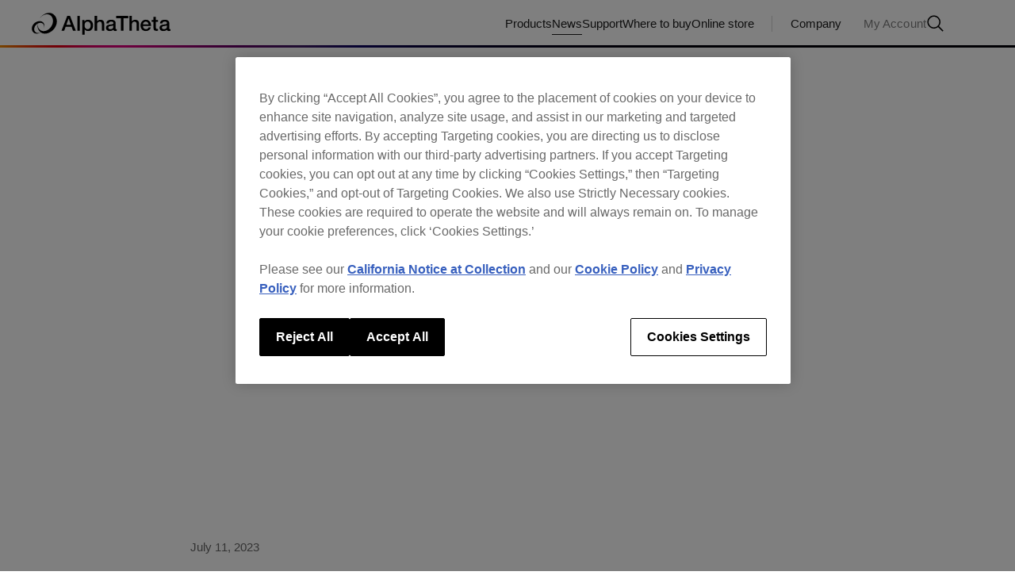

--- FILE ---
content_type: text/html; charset=UTF-8
request_url: https://alphatheta.com/en/information/alphatheta-acquires-serato-audio-research-limited/
body_size: 21195
content:
<!DOCTYPE html>
<html dir="ltr" lang="en-US" prefix="og: https://ogp.me/ns#">

<head>
  <meta charset="UTF-8" />
  <meta name="viewport" content="width=device-width" />

  <title>AlphaTheta Corporation acquires Serato Audio Research LimitedExciting acquisition strengthens long-standing partnership between the two leading DJ and audio industry brands - AlphaTheta</title>
	<style>img:is([sizes="auto" i], [sizes^="auto," i]) { contain-intrinsic-size: 3000px 1500px }</style>
	<link rel="alternate" hreflang="ja" href="https://alphatheta.com/ja/information/alphatheta-acquires-serato-audio-research-limited/" />
<link rel="alternate" hreflang="en" href="https://alphatheta.com/en/information/alphatheta-acquires-serato-audio-research-limited/" />
<link rel="alternate" hreflang="zh-cn" href="https://alphatheta.com/zh-cn/information/alphatheta-acquires-serato-audio-research-limited/" />
<link rel="alternate" hreflang="nl" href="https://alphatheta.com/nl/information/alphatheta-acquires-serato-audio-research-limited/" />
<link rel="alternate" hreflang="fr" href="https://alphatheta.com/fr/information/alphatheta-acquires-serato-audio-research-limited/" />
<link rel="alternate" hreflang="de" href="https://alphatheta.com/de/information/alphatheta-acquires-serato-audio-research-limited/" />
<link rel="alternate" hreflang="it" href="https://alphatheta.com/it/information/alphatheta-acquires-serato-audio-research-limited/" />
<link rel="alternate" hreflang="es" href="https://alphatheta.com/es/information/alphatheta-acquires-serato-audio-research-limited/" />
<link rel="alternate" hreflang="pt" href="https://alphatheta.com/pt/information/alphatheta-acquires-serato-audio-research-limited/" />
<link rel="alternate" hreflang="pl" href="https://alphatheta.com/pl/information/alphatheta-acquires-serato-audio-research-limited/" />
<link rel="alternate" hreflang="x-default" href="https://alphatheta.com/en/information/alphatheta-acquires-serato-audio-research-limited/" />

		<!-- All in One SEO 4.9.0 - aioseo.com -->
	<meta name="description" content="*For the latest information, please check the news release published on July 18, 2024. AlphaTheta Corporation, market leaders in DJ hardware and software through the Pioneer DJ brand, and Serato Audio Research Limited, market leaders in DJ and audio software, are delighted to announce, subject to approval by the New Zealand Overseas Investment Office and" />
	<meta name="robots" content="max-image-preview:large" />
	<link rel="canonical" href="https://alphatheta.com/en/information/alphatheta-acquires-serato-audio-research-limited/" />
	<meta name="generator" content="All in One SEO (AIOSEO) 4.9.0" />
		<meta property="og:locale" content="en_US" />
		<meta property="og:site_name" content="AlphaTheta - One Through Music" />
		<meta property="og:type" content="company" />
		<meta property="og:title" content="AlphaTheta Corporation acquires Serato Audio Research LimitedExciting acquisition strengthens long-standing partnership between the two leading DJ and audio industry brands - AlphaTheta" />
		<meta property="og:description" content="*For the latest information, please check the news release published on July 18, 2024. AlphaTheta Corporation, market leaders in DJ hardware and software through the Pioneer DJ brand, and Serato Audio Research Limited, market leaders in DJ and audio software, are delighted to announce, subject to approval by the New Zealand Overseas Investment Office and" />
		<meta property="og:url" content="https://alphatheta.com/en/information/alphatheta-acquires-serato-audio-research-limited/" />
		<meta property="og:image" content="https://assets.alphatheta.com/wp-content/uploads/2024/04/alphatheta_serato1.jpg" />
		<meta property="og:image:secure_url" content="https://assets.alphatheta.com/wp-content/uploads/2024/04/alphatheta_serato1.jpg" />
		<meta property="og:image:width" content="1024" />
		<meta property="og:image:height" content="538" />
		<meta name="twitter:card" content="summary" />
		<meta name="twitter:title" content="AlphaTheta Corporation acquires Serato Audio Research LimitedExciting acquisition strengthens long-standing partnership between the two leading DJ and audio industry brands - AlphaTheta" />
		<meta name="twitter:description" content="*For the latest information, please check the news release published on July 18, 2024. AlphaTheta Corporation, market leaders in DJ hardware and software through the Pioneer DJ brand, and Serato Audio Research Limited, market leaders in DJ and audio software, are delighted to announce, subject to approval by the New Zealand Overseas Investment Office and" />
		<meta name="twitter:image" content="https://assets.alphatheta.com/wp-content/uploads/2024/04/alphatheta_serato1.jpg" />
		<script type="application/ld+json" class="aioseo-schema">
			{"@context":"https:\/\/schema.org","@graph":[{"@type":"BreadcrumbList","@id":"https:\/\/alphatheta.com\/en\/information\/alphatheta-acquires-serato-audio-research-limited\/#breadcrumblist","itemListElement":[{"@type":"ListItem","@id":"https:\/\/alphatheta.com\/en\/#listItem","position":1,"name":"Home","item":"https:\/\/alphatheta.com\/en\/","nextItem":{"@type":"ListItem","@id":"https:\/\/alphatheta.com\/en\/information\/#listItem","name":"News"}},{"@type":"ListItem","@id":"https:\/\/alphatheta.com\/en\/information\/#listItem","position":2,"name":"News","item":"https:\/\/alphatheta.com\/en\/information\/","nextItem":{"@type":"ListItem","@id":"https:\/\/alphatheta.com\/en\/information\/alphatheta-acquires-serato-audio-research-limited\/#listItem","name":"AlphaTheta Corporation acquires Serato Audio Research LimitedExciting acquisition strengthens long-standing partnership between the two leading DJ and audio industry brands"},"previousItem":{"@type":"ListItem","@id":"https:\/\/alphatheta.com\/en\/#listItem","name":"Home"}},{"@type":"ListItem","@id":"https:\/\/alphatheta.com\/en\/information\/alphatheta-acquires-serato-audio-research-limited\/#listItem","position":3,"name":"AlphaTheta Corporation acquires Serato Audio Research LimitedExciting acquisition strengthens long-standing partnership between the two leading DJ and audio industry brands","previousItem":{"@type":"ListItem","@id":"https:\/\/alphatheta.com\/en\/information\/#listItem","name":"News"}}]},{"@type":"Organization","@id":"https:\/\/alphatheta.com\/en\/#organization","name":"AlphaTheta","description":"One Through Music","url":"https:\/\/alphatheta.com\/en\/","telephone":"+81455225400"},{"@type":"WebPage","@id":"https:\/\/alphatheta.com\/en\/information\/alphatheta-acquires-serato-audio-research-limited\/#webpage","url":"https:\/\/alphatheta.com\/en\/information\/alphatheta-acquires-serato-audio-research-limited\/","name":"AlphaTheta Corporation acquires Serato Audio Research LimitedExciting acquisition strengthens long-standing partnership between the two leading DJ and audio industry brands - AlphaTheta","description":"*For the latest information, please check the news release published on July 18, 2024. AlphaTheta Corporation, market leaders in DJ hardware and software through the Pioneer DJ brand, and Serato Audio Research Limited, market leaders in DJ and audio software, are delighted to announce, subject to approval by the New Zealand Overseas Investment Office and","inLanguage":"en-US","isPartOf":{"@id":"https:\/\/alphatheta.com\/en\/#website"},"breadcrumb":{"@id":"https:\/\/alphatheta.com\/en\/information\/alphatheta-acquires-serato-audio-research-limited\/#breadcrumblist"},"image":{"@type":"ImageObject","url":"https:\/\/assets.alphatheta.com\/wp-content\/uploads\/2024\/04\/alphatheta_serato1.jpg","@id":"https:\/\/alphatheta.com\/en\/information\/alphatheta-acquires-serato-audio-research-limited\/#mainImage","width":1024,"height":538,"caption":"AlphaTheta | serato"},"primaryImageOfPage":{"@id":"https:\/\/alphatheta.com\/en\/information\/alphatheta-acquires-serato-audio-research-limited\/#mainImage"},"datePublished":"2023-07-11T15:15:54+09:00","dateModified":"2025-02-21T21:12:14+09:00"},{"@type":"WebSite","@id":"https:\/\/alphatheta.com\/en\/#website","url":"https:\/\/alphatheta.com\/en\/","name":"AlphaTheta","description":"One Through Music","inLanguage":"en-US","publisher":{"@id":"https:\/\/alphatheta.com\/en\/#organization"}}]}
		</script>
		<!-- All in One SEO -->

<style id='classic-theme-styles-inline-css'>
/*! This file is auto-generated */
.wp-block-button__link{color:#fff;background-color:#32373c;border-radius:9999px;box-shadow:none;text-decoration:none;padding:calc(.667em + 2px) calc(1.333em + 2px);font-size:1.125em}.wp-block-file__button{background:#32373c;color:#fff;text-decoration:none}
</style>
<link rel='stylesheet' id='aioseo/css/src/vue/standalone/blocks/table-of-contents/global.scss-css' href='https://alphatheta.com/wp-content/plugins/all-in-one-seo-pack/dist/Lite/assets/css/table-of-contents/global.e90f6d47.css?ver=4.9.0' media='all' />
<style id='filebird-block-filebird-gallery-style-inline-css'>
ul.filebird-block-filebird-gallery{margin:auto!important;padding:0!important;width:100%}ul.filebird-block-filebird-gallery.layout-grid{display:grid;grid-gap:20px;align-items:stretch;grid-template-columns:repeat(var(--columns),1fr);justify-items:stretch}ul.filebird-block-filebird-gallery.layout-grid li img{border:1px solid #ccc;box-shadow:2px 2px 6px 0 rgba(0,0,0,.3);height:100%;max-width:100%;-o-object-fit:cover;object-fit:cover;width:100%}ul.filebird-block-filebird-gallery.layout-masonry{-moz-column-count:var(--columns);-moz-column-gap:var(--space);column-gap:var(--space);-moz-column-width:var(--min-width);columns:var(--min-width) var(--columns);display:block;overflow:auto}ul.filebird-block-filebird-gallery.layout-masonry li{margin-bottom:var(--space)}ul.filebird-block-filebird-gallery li{list-style:none}ul.filebird-block-filebird-gallery li figure{height:100%;margin:0;padding:0;position:relative;width:100%}ul.filebird-block-filebird-gallery li figure figcaption{background:linear-gradient(0deg,rgba(0,0,0,.7),rgba(0,0,0,.3) 70%,transparent);bottom:0;box-sizing:border-box;color:#fff;font-size:.8em;margin:0;max-height:100%;overflow:auto;padding:3em .77em .7em;position:absolute;text-align:center;width:100%;z-index:2}ul.filebird-block-filebird-gallery li figure figcaption a{color:inherit}

</style>
<link rel='stylesheet' id='at-style-css' href='https://alphatheta.com/wp-content/themes/alphatheta/assets/style.css?ver=1764596311' media='all' />
<script id="wpml-cookie-js-extra">
var wpml_cookies = {"wp-wpml_current_language":{"value":"en","expires":1,"path":"\/"}};
var wpml_cookies = {"wp-wpml_current_language":{"value":"en","expires":1,"path":"\/"}};
</script>
<script src="https://alphatheta.com/wp-content/plugins/sitepress-multilingual-cms/res/js/cookies/language-cookie.js?ver=485900" id="wpml-cookie-js" defer data-wp-strategy="defer"></script>
<link rel='shortlink' href='https://alphatheta.com/en/?p=1465' />
<meta name="generator" content="WPML ver:4.8.5 stt:66,37,1,4,3,27,28,40,67,2;" />
<link rel="icon" href="https://assets.alphatheta.com/wp-content/uploads/2023/12/cropped-favicon_AT_circle-32x32.png" sizes="32x32" />
<link rel="icon" href="https://assets.alphatheta.com/wp-content/uploads/2023/12/cropped-favicon_AT_circle-192x192.png" sizes="192x192" />
<link rel="apple-touch-icon" href="https://assets.alphatheta.com/wp-content/uploads/2023/12/cropped-favicon_AT_circle-180x180.png" />
<meta name="msapplication-TileImage" content="https://assets.alphatheta.com/wp-content/uploads/2023/12/cropped-favicon_AT_circle-270x270.png" />

  <link rel="stylesheet" href="https://cdn.jsdelivr.net/npm/simplebar@6.2.7/dist/simplebar.css" />
  <link rel="preconnect" href="https://fonts.googleapis.com">
  <link rel="preconnect" href="https://fonts.gstatic.com" crossorigin>
  <link href="https://fonts.googleapis.com/css2?family=Manrope:wght@200..800&display=swap" rel="stylesheet">


  <!-- OneTrust Cookies Consent Notice start for alphatheta.com -->
  <script src="https://cdn-apac.onetrust.com/scripttemplates/otSDKStub.js" data-document-language="true" type="text/javascript" charset="UTF-8" data-domain-script="10f4ec06-729d-48d6-a9d2-1c9c743fce66"></script>
  <script type="text/javascript">
    function OptanonWrapper() {}
  </script>
  <!-- OneTrust Cookies Consent Notice end for alphatheta.com -->


  <!-- Google Tag Manager -->
  <script>
    (function(w, d, s, l, i) {
      w[l] = w[l] || [];
      w[l].push({
        'gtm.start': new Date().getTime(),
        event: 'gtm.js'
      });
      var f = d.getElementsByTagName(s)[0],
        j = d.createElement(s),
        dl = l != 'dataLayer' ? '&l=' + l : '';
      j.async = true;
      j.src =
        'https://www.googletagmanager.com/gtm.js?id=' + i + dl;
      f.parentNode.insertBefore(j, f);
    })(window, document, 'script', 'dataLayer', 'GTM-KJ24XPPR');
  </script>
  <!-- End Google Tag Manager -->
  
</head>


<body class="wp-singular information-template-default single single-information postid-1465 wp-theme-alphatheta" data-vc="US" data-lang="en" data-vcl="37.09024,-95.712891" data-other-europe="0">
  <!-- Google Tag Manager (noscript) -->
  <noscript><iframe src="https://www.googletagmanager.com/ns.html?id=GTM-KJ24XPPR" height="0" width="0" style="display:none;visibility:hidden"></iframe></noscript>
  <!-- End Google Tag Manager (noscript) -->
  <div id="wrapper" class="hfeed">
    <header id="header">
      <div class="bg"></div>
      <div id="branding">
        <div id="site-title">
          <a href="https://alphatheta.com/en/" title="AlphaTheta" rel="home">

            <svg id="at_logo" viewBox="0 0 555 90" class="new">
              <g>
                <path d="m153.28,13.111l23.148,60.103h-11.28l-5.639-15.909h-23.991l-5.639,15.909h-10.858l23.065-60.103h11.195Zm-5.808,10.354l-9.092,25.843h18.352l-9.007-25.843h-.252Z" />
                <path d="m192.34,13.111v60.103h-9.596V13.111h9.596Z" />
                <path d="m245.289,51.665c0,11.448-5.724,22.728-18.772,22.728-5.471,0-11.616-1.936-14.562-6.818h-.169v21.718h-9.596V29.695h9.091v5.892h.169c2.777-5.051,7.913-7.071,13.468-7.071,13.637,0,20.371,10.438,20.371,23.149Zm-21.634,15.152c8.67,0,12.038-7.745,12.038-15.321,0-7.239-3.62-15.404-12.122-15.404-8.922,0-12.122,7.576-12.122,15.404,0,7.492,3.703,15.321,12.205,15.321Z" />
                <path d="m261.284,13.111v22.307h.169c2.777-4.377,7.66-6.903,13.131-6.903,10.017,0,15.321,5.809,15.321,14.479v30.22h-9.596v-26.937c0-5.556-1.684-10.186-8.502-10.186-6.651,0-10.523,5.472-10.523,11.195v25.927h-9.596V13.111h9.596Z" />
                <path d="m335.614,40.89v22.896c0,2.273.506,3.031,2.61,3.031.504,0,1.347,0,2.02-.169v6.65c-2.442.673-4.967,1.094-6.06,1.094-4.209,0-6.734-1.683-7.408-5.303-3.451,3.451-9.765,5.303-15.067,5.303-8.587,0-14.9-4.714-14.9-12.711,0-8.165,4.798-11.364,11.28-12.711,3.283-.673,6.903-1.094,10.943-1.6,5.808-.673,7.575-2.02,7.575-5.387,0-3.788-3.031-5.892-9.007-5.892-5.892,0-9.174,2.525-9.596,6.903h-9.595c.673-9.512,7.575-14.479,19.781-14.479,10.523,0,17.425,4.967,17.425,12.374Zm-20.96,25.927c6.566,0,11.364-3.284,11.364-7.998v-7.408c-2.609,1.6-3.872,1.6-10.523,2.442-6.312.758-9.091,3.03-9.091,6.986,0,3.62,3.031,5.977,8.25,5.977Z" />
                <path d="m386.038,13.111v9.092h-19.108v51.012h-10.523V22.203h-19.024v-9.092h48.655Z" />
                <path d="m400.434,13.111v22.307h.169c2.777-4.377,7.66-6.903,13.131-6.903,10.017,0,15.321,5.809,15.321,14.479v30.22h-9.596v-26.937c0-5.556-1.684-10.186-8.502-10.186-6.651,0-10.523,5.472-10.523,11.195v25.927h-9.596V13.111h9.596Z" />
                <path d="m477.121,50.655c0,1.094-.084,2.188-.169,3.283h-31.987c0,7.155,4.124,12.879,11.701,12.879,5.302,0,8.839-2.189,10.606-7.24h9.091c-1.936,9.344-10.186,14.815-19.697,14.815-13.722,0-21.297-9.596-21.297-22.812,0-12.542,8.081-23.065,21.044-23.065,12.29,0,20.708,10.101,20.708,22.139Zm-9.765-3.031c-.504-6.061-4.461-11.532-11.027-11.532-6.734,0-11.027,5.135-11.364,11.532h22.391Z" />
                <path d="m496.736,16.647v13.048h8.67v7.155h-8.67v23.738c0,4.545,1.095,5.472,4.798,5.472,1.767,0,3.536-.169,3.872-.337v7.408c-3.787.421-4.882.505-6.229.505-9.176,0-12.038-2.946-12.038-11.7v-25.085h-7.238v-7.155h7.238v-13.048h9.596Z" />
                <path d="m550.021,40.89v22.896c0,2.273.506,3.031,2.61,3.031.506,0,1.347,0,2.021-.169v6.65c-2.442.673-4.967,1.094-6.061,1.094-4.209,0-6.734-1.683-7.407-5.303-3.451,3.451-9.765,5.303-15.069,5.303-8.585,0-14.899-4.714-14.899-12.711,0-8.165,4.798-11.364,11.279-12.711,3.283-.673,6.903-1.094,10.943-1.6,5.808-.673,7.577-2.02,7.577-5.387,0-3.788-3.031-5.892-9.007-5.892-5.893,0-9.176,2.525-9.596,6.903h-9.596c.674-9.512,7.575-14.479,19.782-14.479,10.523,0,17.424,4.967,17.424,12.374Zm-20.959,25.927c6.566,0,11.364-3.284,11.364-7.998v-7.408c-2.61,1.6-3.873,1.6-10.523,2.442-6.314.758-9.091,3.03-9.091,6.986,0,3.62,3.029,5.977,8.25,5.977Z" />
              </g>
              <path d="m87.798,7.111c-15.157-12.389-37.146-5.347-50.243,8.728-1.769,1.901-3.379,3.975-4.859,6.149,7.614-10.057,18.997-16.394,30.067-15.563,16.275,1.222,25.701,17.467,21.053,36.283-4.648,18.817-21.61,33.079-37.885,31.857-14.571-1.094-23.64-14.233-22.046-30.475,4.867-2.694,10.313-3.707,15.214-2.393,9.553,2.562,13.537,13.008,9.259,23.682.001,0,.002.002.003.003,1.397-3.033,2.314-6.194,2.625-9.287.053-.527.089-1.053.106-1.575.029-.865.007-1.726-.063-2.579-.873-10.598-9.32-19.804-23.362-17.44C4.896,38.336-7.102,63.592,5.373,78.448c7.608,9.059,21.206,7.744,30.891,1.261,7.497,5.32,17.747,7.133,29.676,2.727,34.478-12.734,45.766-55.783,21.858-75.325ZM20.747,81.796c-9.904-2.656-13.825-13.785-8.757-24.858,2.512-5.488,6.762-9.927,11.614-12.69-.648,3.837-.843,7.657-.525,11.319.073.841.173,1.673.301,2.495.211,1.361.499,2.702.861,4.014,1.934,7.008,5.982,13.195,11.651,17.358-4.85,2.668-10.266,3.67-15.145,2.362Z" />
            </svg>

          </a>
        </div>
      </div>
      <div id="menu-btn" class="sp">
        <svg id="menu-btn-ico" xmlns="http://www.w3.org/2000/svg" width="40" height="40" viewBox="0 0 80 80" fill="none">
          <line id="menu-btn-ico-1" x1="15" y1="30.9844" x2="65" y2="30.9844" stroke="#1D1D1D" stroke-width="3" />
          <line id="menu-btn-ico-2" x1="15" y1="48.6533" x2="65" y2="48.6533" stroke="#1D1D1D" stroke-width="3" />
        </svg>

        <svg id="menu-btn-ico-close" xmlns="http://www.w3.org/2000/svg" width="40" height="40" viewBox="0 0 80 80" fill="none">
          <rect x="22" y="24.4141" width="3" height="48" transform="rotate(-45 22 24.4141)" fill="#1D1D1D" />
          <rect x="55.9412" y="22.293" width="3" height="48" transform="rotate(45 55.9412 22.293)" fill="#1D1D1D" />
        </svg>
      </div>
      <nav id="menu">
        <div class="menu">
          

          
            <div id="search_panel">
              <div id="search_panel_inner">
                <form role="search" method="get" id="search_form" action="/en/search/">
                  <input type="text" value="" name="query" id="search_form_query" autocomplete="off" />
                  <button type='submit' id='search_form_query_button'>
                    <svg width="40" height="40" viewBox="0 0 40 40" fill="none" xmlns="http://www.w3.org/2000/svg">
                      <path d="M36.2498 34.4833L26.8098 25.0433C29.0783 22.3199 30.2095 18.8268 29.9681 15.2906C29.7267 11.7545 28.1313 8.44749 25.5138 6.05765C22.8963 3.66781 19.4582 2.3791 15.9147 2.45961C12.3712 2.54013 8.99522 3.98367 6.48895 6.48993C3.98269 8.9962 2.53915 12.3722 2.45864 15.9157C2.37812 19.4592 3.66683 22.8973 6.05667 25.5148C8.44652 28.1323 11.7535 29.7277 15.2897 29.9691C18.8258 30.2105 22.3189 29.0792 25.0423 26.8108L34.4823 36.2508L36.2498 34.4833ZM4.99978 16.2508C4.99978 14.0257 5.65958 11.8506 6.89575 10.0006C8.13191 8.15054 9.88892 6.7086 11.9446 5.85711C14.0003 5.00562 16.2623 4.78284 18.4445 5.21692C20.6268 5.651 22.6314 6.72246 24.2047 8.2958C25.7781 9.86914 26.8495 11.8737 27.2836 14.056C27.7177 16.2383 27.4949 18.5003 26.6434 20.5559C25.7919 22.6116 24.35 24.3686 22.4999 25.6048C20.6499 26.841 18.4748 27.5008 16.2498 27.5008C13.2671 27.4974 10.4075 26.3111 8.29848 24.2021C6.18941 22.093 5.00309 19.2334 4.99978 16.2508Z" fill="#808080" />
                    </svg>
                  </button>
                </form>
              </div>
            </div>
            <div id="search_panel_bg"></div>

          
          <div class="menu_group menu_group_1">
            <div class="menu_sub_group">
              <div class="menu_sub_group_title">Products</div>

              <div class="menu_product_categories">
                <div class="categories">
                  <div class="category"><div class="category_title">Player</div><div class="category_items"><a href="https://alphatheta.com/en/product/player/cdj-3000x/black/" class="category_item"><div class="product_name">CDJ-3000X</div><div class="short_description">Next-generation professional DJ player</div></a>
</div></div><div class="category"><div class="category_title">DJ mixer</div><div class="category_items"><a href="https://alphatheta.com/en/product/dj-mixer/euphonia/black/" class="category_item"><div class="product_name">euphonia</div><div class="short_description">Professional 4-channel rotary mixer</div></a>
</div></div><div class="category"><div class="category_title">All-in-one DJ systems</div><div class="category_items"><a href="https://alphatheta.com/en/product/all-in-one-dj-system/xdj-az/black/" class="category_item"><div class="product_name">XDJ-AZ</div><div class="short_description">4-channel professional all-in-one DJ system</div></a>
<a href="https://alphatheta.com/en/product/all-in-one-dj-system/omnis-duo/indigo/" class="category_item"><div class="product_name">OMNIS-DUO</div><div class="short_description">Portable all-in-one DJ system</div></a>
</div></div><div class="category"><div class="category_title">DJ controllers</div><div class="category_items"><a href="https://alphatheta.com/en/product/dj-controller/ddj-flx2/black/" class="category_item"><div class="product_name">DDJ-FLX2</div><div class="short_description">Compact 2-channel DJ controller</div></a>
<a href="https://alphatheta.com/en/product/dj-controller/ddj-grv6/black/" class="category_item"><div class="product_name">DDJ-GRV6</div><div class="short_description">4-channel club-inspired DJ controller</div></a>
</div></div><div class="category"><div class="category_title">Headphones</div><div class="category_items"><a href="https://alphatheta.com/en/product/headphones/hdj-f10/black/" class="category_item"><div class="product_name">HDJ-F10</div><div class="short_description">Professional wireless DJ headphones</div></a>
<a href="https://alphatheta.com/en/product/headphones/hdj-f10-tx/black/" class="category_item"><div class="product_name">HDJ-F10-TX</div><div class="short_description">Professional wireless DJ headphones with transmitter</div></a>
</div></div><div class="category"><div class="category_title">Portable DJ speaker</div><div class="category_items"><a href="https://alphatheta.com/en/product/portable-dj-speaker/wave-eight/black/" class="category_item"><div class="product_name">WAVE-EIGHT</div><div class="short_description">8&quot; portable DJ speaker with SonicLink</div></a>
</div></div><div class="category"><div class="category_title">Accessories</div><div class="category_items"><a href="https://alphatheta.com/en/product/accessories/hp-tx01/black/" class="category_item"><div class="product_name">HP-TX01</div><div class="short_description">Transmitter for professional wireless DJ headphones</div></a>
<a href="https://alphatheta.com/en/product/accessories/sandisk-dj-flash-drive/black/" class="category_item"><div class="product_name">SanDisk&reg; DJ Flash Drive</div><div class="short_description">1TB high speed dual DJ flash drive</div></a>
</div></div><div class="category"><div class="category_title">Productions</div><div class="category_items"><a href="https://alphatheta.com/en/product/production/chordcat/gray/" class="category_item"><div class="product_name">Chordcat</div><div class="short_description">8-Track groovebox</div></a>
<a href="https://alphatheta.com/en/product/production/slab/gray/" class="category_item"><div class="product_name">SLAB</div><div class="short_description">MIDI pad controller for Serato Studio</div></a>
</div></div>                </div>
              </div>

            </div>

            <a class="root_menu current" href="/en/information/">News</a>

            <div class="menu_sub_group">
              <div class="menu_sub_group_title">Support</div>

              <div class="menu_support_dropdown"> <div class="support_menu_groups">  <div class="support_menu_link_columns">
   <div class="support_menu_link_column column_1">
    <div class="support_menu_link_group">
     <div class="group_title">Keep your product up to date</div>
     <div class="links">
     <a href="https://support.pioneerdj.com/hc/en-us/categories/4416162439065-Resources-Downloads?activeTab=11949482410393" class="support_menu_link_button">
      <div class="icon"><img src="https://assets.alphatheta.com/wp-content/uploads/2025/08/s2.webp" alt="Downloads (Firmware, Driver etc.)"/></div>
      <div class="label">Downloads (Firmware, Driver etc.)</div>
     </a>
     <a href="https://support.pioneerdj.com/hc/en-us/articles/11949656174617-DJ-Application-OS-Support-information" class="support_menu_link_button">
      <div class="icon"><img src="https://assets.alphatheta.com/wp-content/uploads/2025/08/s1.webp" alt="DJ Application &amp; OS Support information"/></div>
      <div class="label">DJ Application &amp; OS Support information</div>
     </a>
     </div>
    </div>
    <div class="support_menu_link_group">
     <div class="group_title">Learn more about your product</div>
     <div class="links">
     <a href="https://support.pioneerdj.com/hc/en-us/articles/11949532807193-Manuals" class="support_menu_link_button">
      <div class="icon"><img src="https://assets.alphatheta.com/wp-content/uploads/2025/08/s3.webp" alt="Manuals &amp; documentation"/></div>
      <div class="label">Manuals &amp; documentation</div>
     </a>
     <a href="https://www.pioneerdj.com/en/landing/alphatheta-certified/" class="support_menu_link_button">
      <div class="icon"><img src="https://assets.alphatheta.com/wp-content/uploads/2025/08/s4.webp" alt="AlphaTheta certification program"/></div>
      <div class="label">AlphaTheta certification program</div>
     </a>
     </div>
    </div>
   </div>
   <div class="support_menu_link_column column_2">
    <div class="support_menu_link_group">
     <div class="group_title">Get help and insights</div>
     <div class="links">
     <a href="https://support.pioneerdj.com/hc/en-us" class="support_menu_link_button">
      <div class="icon"><img src="https://assets.alphatheta.com/wp-content/uploads/2025/08/s5.webp" alt="FAQs"/></div>
      <div class="label">FAQs</div>
     </a>
     <a href="https://community.pioneerdj.com/hc/en-us/community/topics" class="support_menu_link_button">
      <div class="icon"><img src="https://assets.alphatheta.com/wp-content/uploads/2025/08/s6.webp" alt="Community forum"/></div>
      <div class="label">Community forum</div>
     </a>
     <a href="https://support.pioneerdj.com/hc/en-us/categories/4416914873369-Service-Repair-Warranty" class="support_menu_link_button">
      <div class="icon"><img src="https://assets.alphatheta.com/wp-content/uploads/2025/08/s7.webp" alt="Service, Repair, Warranty"/></div>
      <div class="label">Service, Repair, Warranty</div>
     </a>
     </div>
    </div>
    <div class="support_top_link pc">
      <a href="https://alphatheta.com/en/support/" >
       <div class="label">
        <div class="title2">Not sure where to start?</div>
        <div class="title">Explore Support Gateway</div>
       </div>
       <div class="icon"><svg width="73" height="73" viewBox="0 0 73 73" fill="none" xmlns="http://www.w3.org/2000/svg">
<rect x="0.62207" y="0.769531" width="72.05" height="72.05" rx="36.025" fill="url(#paint0_radial_6553_8323)"/>
<path d="M43.6517 27.7883L52.658 36.7945M52.658 36.7945L43.6517 45.8008M52.658 36.7945H20.6357" stroke="#D2D2D2" stroke-width="1.6375"/>
<defs>
<radialGradient id="paint0_radial_6553_8323" cx="0" cy="0" r="1" gradientUnits="userSpaceOnUse" gradientTransform="translate(1.35127 0.786316) rotate(21.1048) scale(100.048)">
<stop stop-color="#F18900"/>
<stop offset="0.2" stop-color="#E71E0F"/>
<stop offset="0.4" stop-color="#DF006F"/>
<stop offset="0.6" stop-color="#5A0B65"/>
<stop offset="0.8" stop-color="#02010B"/>
<stop offset="1" stop-color="#020108"/>
</radialGradient>
</defs>
</svg></div>
      </a>
    </div>
    <div class="support_menu_link_group support_top sp">
     <div class="group_title">Not sure where to start?</div>
     <div class="links">
      <a href="https://alphatheta.com/en/support/" class="support_menu_link_button">
       <div class="icon"><svg width="32" height="32" viewBox="0 0 32 32" fill="none" xmlns="http://www.w3.org/2000/svg"><path d="M28.8002 16C28.8002 8.92338 23.0768 3.19995 16.0002 3.19995C8.92362 3.19995 3.2002 8.92338 3.2002 16C3.2002 23.0765 8.92362 28.7999 16.0002 28.7999C23.0768 28.7999 28.8002 23.0765 28.8002 16ZM28.8002 16C28.8002 20.8601 24.8603 24.7999 20.0002 24.7999C15.1401 24.7999 11.2002 20.8601 11.2002 16C11.2002 11.1398 15.1401 7.19995 20.0002 7.19995C24.8603 7.19995 28.8002 11.1398 28.8002 16ZM28.8002 16C28.8002 18.2091 27.0093 20 24.8002 20C22.5911 20 20.8002 18.2091 20.8002 16C20.8002 13.7908 22.5911 12 24.8002 12C27.0093 12 28.8002 13.7908 28.8002 16Z" stroke="#888888" stroke-linecap="round" stroke-linejoin="round"/></svg></div>
       <div class="label">Explore Support Gateway</div>
      </a>
     </div>
    </div>
   </div>
  </div>
  <div class="support_menu_banners">
   <a href="https://support.pioneerdj.com/hc/en-us" class="support_menu_banner help_center" target="_blank">    <img class="support_menu_banner_bg" src="https://assets.alphatheta.com/static-assets/images/menu/support/help-center.webp" />
    <div class="label">     <div class="title2">Search all support topics</div>     <div class="title"><p><strong>AlphaTheta</strong> Help Center</p>
</div>    </div>   </a>

   <a href="https://pioneerdjstore.com/pages/ata-care" class="support_menu_banner care" target="_blank">    <img class="support_menu_banner_bg" src="https://assets.alphatheta.com/static-assets/images/menu/support/care.webp" />
   </a>

   <a href="https://www.pioneerdj.com/en/landing/technical-riders/" class="support_menu_banner riders" target="_blank">    <img class="support_menu_banner_bg" src="https://assets.alphatheta.com/static-assets/images/menu/support/tech-riders.webp" />
    <div class="label">     <div class="title">Technical Riders</div>    </div>   </a>

  </div>
 </div></div>
            </div>

            <a class="root_menu" href="/en/store-locator/">Where to buy</a><a class="root_menu" href="https://pioneerdjstore.com/" target="_blank">Online store</a>

          </div>

          <div class="menu_group menu_group_2">
            <a class="root_menu" href="/en/company/">Company</a>

                      </div>

          <div class="menu_group menu_group_small">
                          <a class="root_small_menu" target="_blank" href="https://www.pioneerdj.com/en/account/">My Account</a>
            
                          <button id="search_menu_button" onclick="document.querySelector('#search_form_query').focus();return false;">
                <svg width="24" height="24" viewBox="0 0 24 24" fill="none" xmlns="http://www.w3.org/2000/svg">
                  <path d="M21.7495 20.689L16.0855 15.025C17.4466 13.391 18.1253 11.2951 17.9805 9.1734C17.8356 7.0517 16.8784 5.06752 15.3079 3.63361C13.7374 2.19971 11.6745 1.42648 9.54844 1.47479C7.42236 1.5231 5.39674 2.38922 3.89298 3.89298C2.38922 5.39674 1.5231 7.42236 1.47479 9.54844C1.42648 11.6745 2.19971 13.7374 3.63361 15.3079C5.06752 16.8784 7.0517 17.8356 9.1734 17.9805C11.2951 18.1253 13.391 17.4466 15.025 16.0855L20.689 21.7495L21.7495 20.689ZM2.99948 9.74948C2.99948 8.41445 3.39536 7.10941 4.13706 5.99938C4.87876 4.88935 5.93296 4.02418 7.16636 3.51329C8.39976 3.0024 9.75696 2.86873 11.0663 3.12918C12.3757 3.38963 13.5784 4.0325 14.5224 4.97651C15.4665 5.92051 16.1093 7.12324 16.3698 8.43262C16.6302 9.74199 16.4966 11.0992 15.9857 12.3326C15.4748 13.566 14.6096 14.6202 13.4996 15.3619C12.3895 16.1036 11.0845 16.4995 9.74948 16.4995C7.95987 16.4975 6.24414 15.7857 4.9787 14.5203C3.71326 13.2548 3.00146 11.5391 2.99948 9.74948Z" fill="black" />
                </svg>
              </button>
            
          </div>

        </div>
      </nav>
    </header>
    <div id="container"><main id="content" class="information">
  <div class="inner">
            <article id="post-1465" class="post-1465 information type-information status-publish has-post-thumbnail hentry">
          <div class="header_img"><img src="https://assets.alphatheta.com/wp-content/uploads/2024/04/alphatheta_serato1.jpg"/></div>          <span class="entry-date">July 11, 2023</span>
          <h1 class="entry-title">AlphaTheta Corporation acquires Serato Audio Research Limited<br>Exciting acquisition strengthens long-standing partnership between the two leading DJ and audio industry brands</h1>




                    <div class="inner_content">
            <p><span style="color:#777;">*For the latest information, please check the <a href="/en/information/official-statement-from-alphatheta-and-serato-regarding-nzccs-ruling-on-acquisition/">news release</a> published on July 18, 2024.</span></p>
<p>AlphaTheta Corporation, market leaders in DJ hardware and software through the Pioneer DJ brand, and Serato Audio Research Limited, market leaders in DJ and audio software, are delighted to announce, subject to approval by the New Zealand Overseas Investment Office and other customary conditions, that the two companies have agreed on the acquisition of all Serato shares by AlphaTheta.</p>
<p>Since 2011, AlphaTheta has developed market-leading DJ hardware compatible with Serato&#8217;s DJ software. AlphaTheta continues to explore new ways to develop and evolve the DJ and audio industry, and the acquisition of Serato expands the long-established partnership between the two brands, opening up new possibilities. Both companies are committed to the fusion of music and technology, providing the best experience for DJs, artists and audiences around the world.</p>
<p>Yoshinori Kataoka, President and CEO of AlphaTheta, expresses his joy about the partnership, saying, &#8220;I am delighted to announce the acquisition of Serato. Through extensive discussions within our company and with Serato&#8217;s management team, we have been exploring new ways to contribute to the industry. Bringing Serato into the AlphaTheta Group will lead to new synergies and significant technological innovations, adding continued value to the community.&#8221;</p>
<p>Young Ly, CEO of Serato, comments &#8220;Serato has enjoyed a 25 year history of success that is driven by a single-minded focus on serving DJs, producers and artists. We are incredibly proud of both the strength of our business as well as the community that surrounds our brand. Today, we are excited to deepen our long-standing partnership with AlphaTheta, accelerating how we create value for our users and the industry.”</p>
<p>While the partnership will capitalize on the combined expertise of both companies, AlphaTheta and Serato will continue to operate as standalone brands. This includes the continuation of their longstanding partnerships with key players in the DJ hardware and software industry.</p>
<p>About Serato<br />
Since its inception in 1999, Serato has been at the cutting edge of audio software innovation, enabling DJs, producers and artists to create and perform in new ways. The brand’s first ever product, Pitch ’n Time, has become the industry standard for time stretching audio and forms the backbone of the company’s core product, Serato DJ. One of the most widely used and powerful DJ software tools available today, Serato DJ is constantly updated with new features, and is loved by many of the most iconic DJs of our time. Serato’s suite of products also boasts music production tools such as Serato Sample and Serato Studio which have become go-to tools for Sample-based producers and beat-makers alike. In 2022 and 2023, Serato introduced its real-time stem-splitting technology Serato Stems across its product range, to global and industry acclaim.</p>
<p>Website: <a href="https://www.serato.com/" target="_blank" rel="noopener">serato.com</a><br />
Press: press@serato.com<br />
Socials: <a href="https://www.instagram.com/serato" target="_blank" rel="noopener">instagram.com/serato</a>, <a href="https://www.instagram.com/seratostudio" target="_blank" rel="noopener">instagram.com/seratostudio</a></p>
          </div>

        </article>
      </div>
</main>
</div>
<footer id="footer">
  <div class="inner">
    <div class="footer-menu">

      
      <div class="menu-groups">
        <div class="menu-group products">
          <div class="menu-group-title">Products</div>
          <div class="menu-group-items">
            <a href="https://alphatheta.com/en/product/player/cdj-3000x/black/" class="menu_link">CDJ-3000X</a>
<a href="https://alphatheta.com/en/product/production/chordcat/gray/" class="menu_link">Chordcat</a>
<a href="https://alphatheta.com/en/product/dj-controller/ddj-flx2/black/" class="menu_link">DDJ-FLX2</a>
<a href="https://alphatheta.com/en/product/dj-controller/ddj-grv6/black/" class="menu_link">DDJ-GRV6</a>
<a href="https://alphatheta.com/en/product/dj-mixer/euphonia/black/" class="menu_link">euphonia</a>
<a href="https://alphatheta.com/en/product/headphones/hdj-f10/black/" class="menu_link">HDJ-F10</a>
<a href="https://alphatheta.com/en/product/headphones/hdj-f10-tx/black/" class="menu_link">HDJ-F10-TX</a>
<a href="https://alphatheta.com/en/product/accessories/hp-tx01/black/" class="menu_link">HP-TX01</a>
<a href="https://alphatheta.com/en/product/all-in-one-dj-system/omnis-duo/indigo/" class="menu_link">OMNIS-DUO</a>
<a href="https://alphatheta.com/en/product/accessories/sandisk-dj-flash-drive/black/" class="menu_link">SanDisk&reg; DJ Flash Drive</a>
<a href="https://alphatheta.com/en/product/production/slab/gray/" class="menu_link">SLAB</a>
<a href="https://alphatheta.com/en/product/portable-dj-speaker/wave-eight/black/" class="menu_link">WAVE-EIGHT</a>
<a href="https://alphatheta.com/en/product/all-in-one-dj-system/xdj-az/black/" class="menu_link">XDJ-AZ</a>
          </div>
        </div>

        <div class="menu-group news">
          <a class="menu-group-title link" href="/en/information/">News</a>
        </div>

        <div class="menu-group support">

          
            <div class="menu-group-title">Support</div>
            <div class="menu-group-items">
              <a href="https://support.pioneerdj.com/hc/en-us/sections/48245720355353-CDJ-3000X" class="menu_link" target="_blank">CDJ-3000X</a>
<a href="https://support.pioneerdj.com/hc/en-us/sections/43199467253657--CHORDCAT" class="menu_link" target="_blank">Chordcat</a>
<a href="https://support.pioneerdj.com/hc/en-us/sections/32749270709529" class="menu_link" target="_blank">DDJ-FLX2</a>
<a href="https://support.pioneerdj.com/hc/en-us/sections/37070449483417" class="menu_link" target="_blank">DDJ-GRV6</a>
<a href="https://support.pioneerdj.com/hc/en-us/sections/28788051666201" class="menu_link" target="_blank">euphonia</a>
<a href="https://support.pioneerdj.com/hc/en-us/sections/37017263955609" class="menu_link" target="_blank">HDJ-F10</a>
<a href="https://support.pioneerdj.com/hc/en-us/sections/37017263955609" class="menu_link" target="_blank">HDJ-F10-TX</a>
<a href="https://support.pioneerdj.com/hc/en-us/sections/37017263955609" class="menu_link" target="_blank">HP-TX01</a>
<a href="https://support.pioneerdj.com/hc/en-us/sections/26559096570521" class="menu_link" target="_blank">OMNIS-DUO</a>
<a href="https://support.pioneerdj.com/hc/en-us/categories/4417227498393" class="menu_link" target="_blank">SanDisk&reg; DJ Flash Drive</a>
<a href="https://support.pioneerdj.com/hc/en-us/sections/50303541909785-SLAB" class="menu_link" target="_blank">SLAB</a>
<a href="https://support.pioneerdj.com/hc/en-us/sections/26559897984153" class="menu_link" target="_blank">WAVE-EIGHT</a>
<a href="https://support.pioneerdj.com/hc/en-us/sections/37071730868249" class="menu_link" target="_blank">XDJ-AZ</a>
            </div>

          

        </div>


        <div class="menu-group company">
          <a class="menu-group-title link" href="/en/company/">Company</a>
          <div class="menu-group-items">

            <a class="menu_link" href="/en/company/#business_overview">Business Overview</a><a class="menu_link" href="/en/company/#product_design">Product Design &amp; Engineering Development </a><a class="menu_link" href="/en/company/#patent">Patents</a><a class="menu_link" href="/en/company/#design">Design</a><a class="menu_link" href="/en/company/#history">History </a><a class="menu_link" href="/en/company/#sustainability">Sustainability</a><a class="menu_link" href="/en/company/#message_from_ceo">Message</a><a class="menu_link" href="/en/company/#company_profile">Company Overview</a>
          </div>
        </div>

                    <div class="menu-group career">
              <a class="menu-group-title link" href="/en/career/">Career</a>
            </div>
        

        <div class="menu-group tou">
          
          <a class="menu-group-title link" href="/en/company/privacy-policy/">Privacy policy</a>
          <a class="menu-group-title link" href="/en/company/terms-of-use/">Terms of use</a>
          <a class="menu-group-title link" href="/en/company/trademarks/">Trademarks</a>


          <a class="menu-group-title link" href="/en/company/cookie-policy/">Cookie policy</a>


          <!-- OneTrust Cookies Settings button start -->
          <button id="ot-sdk-btn" class="ot-sdk-show-settings">Cookie Settings</button>
          <!-- OneTrust Cookies Settings button end -->

          <a class="menu-group-title link" href="/en/company/vulnerability-disclosure-policy/">Vulnerability disclosure policy</a><a class="menu-group-title link" href="/en/company/compliance-with-the-right-to-repair-regulations/">Compliance with the RIGHT TO REPAIR Regulations</a><a class="menu-group-title link" href="https://www.noritsu.co.jp/sustainability_en/grievance_hotline_en/" target="_blank">Group Grievance Hotline</a>
        </div>

      </div>


    </div>

    <div class="brands">
      <div class="brand_items">


                <a class="brand_link pioneerdj" target="_blank" href="https://www.pioneerdj.com/en/">
          <svg xmlns="http://www.w3.org/2000/svg" width="117.15" height="16.92" viewBox="0 0 117.15 16.92">
            <title>Pioneer DJ</title>
            <path d="M0,12.54c.08-.18.16-.35.23-.54.79-2.18,1.55-4.37,2.38-6.53a8.176,8.176,0,0,1,3-3.97A8.271,8.271,0,0,1,9.26.17a13.772,13.772,0,0,1,5.57.27,6.977,6.977,0,0,1,2.86,1.47,3.112,3.112,0,0,1,.62,4.18,5.586,5.586,0,0,1-3.4,2.44,11.855,11.855,0,0,1-4.32.33c-.79-.06-1.57-.2-2.36-.3a.29.29,0,0,1-.29-.29c-.17-.85-.36-1.69-.55-2.54-.01-.06-.02-.11-.03-.21.53.1,1.04.2,1.54.28a10.927,10.927,0,0,0,3.95.08,4.188,4.188,0,0,0,1.41-.55.966.966,0,0,0,.01-1.73,3.378,3.378,0,0,0-1.73-.61,8.27,8.27,0,0,0-3.32.23,4.054,4.054,0,0,0-2.74,2.7c-.78,2.15-1.53,4.31-2.29,6.47a.348.348,0,0,1-.4.28c-1.26-.01-2.53,0-3.79,0v-.12Zm104.5,4.38c.09-.31.18-.63.28-.93s.14-.68.35-.83c.19-.14.56-.03.86-.05a7.813,7.813,0,0,0,2.62-.46,3.177,3.177,0,0,0,1.99-2.05c.51-1.53,1.08-3.03,1.62-4.55a2.5,2.5,0,0,0,.09-.25c.15-.58-.04-.83-.62-.83h-.92c.19-.52.35-1.01.55-1.49.03-.07.19-.12.28-.12h5.55v.06c-.04.09-.09.18-.12.27-.92,2.56-1.83,5.13-2.76,7.69a4.636,4.636,0,0,1-2.93,2.97,9.71,9.71,0,0,1-1.59.39c-.59.1-1.18.13-1.78.19H104.5ZM37.14,12.66c.02-.09.03-.15.05-.22.45-1.26.9-2.53,1.37-3.79a4.782,4.782,0,0,1,2.87-2.91,10.4,10.4,0,0,1,6.24-.43,4.5,4.5,0,0,1,1.46.67,2.167,2.167,0,0,1,.86,2.6c-.44,1.31-.92,2.61-1.4,3.9a.3.3,0,0,1-.19.16H44.81c.04-.14.07-.25.11-.36.4-1.11.8-2.23,1.2-3.34a1.077,1.077,0,0,0-.78-1.58A2.532,2.532,0,0,0,42.2,8.94c-.41,1.15-.82,2.3-1.25,3.45-.04.1-.15.24-.23.24-1.18.02-2.37.01-3.57.01ZM88.15,5.39a1.4,1.4,0,0,1-.06.24c-.19.56-.39,1.11-.57,1.67a.284.284,0,0,1-.31.23H84.98a1.456,1.456,0,0,0-1.66,1.16q-.66,1.83-1.29,3.69a.381.381,0,0,1-.44.31c-1.03-.01-2.06,0-3.09,0h-.32c.05-.15.09-.28.13-.4.49-1.42.99-2.84,1.48-4.25a3.555,3.555,0,0,1,2.48-2.5,4.544,4.544,0,0,1,1.1-.14c1.52-.02,3.04,0,4.56,0a1.988,1.988,0,0,1,.22.02ZM23.61,5.37c-.05.15-.07.25-.11.35q-1.2,3.33-2.39,6.66c-.07.21-.16.3-.39.29-1.18-.01-2.35,0-3.57,0,.03-.11.05-.2.08-.29.81-2.25,1.62-4.49,2.41-6.74a.342.342,0,0,1,.38-.27c1.18.01,2.35,0,3.58,0Zm39.94,4.76c-.26.72-.49,1.4-.74,2.06a.476.476,0,0,1-.3.23,16.209,16.209,0,0,1-5.41.57,10.167,10.167,0,0,1-3.8-.82,4.913,4.913,0,0,1-1.91-1.41A2.349,2.349,0,0,1,51.16,8a4.564,4.564,0,0,1,1.9-1.82,9.509,9.509,0,0,1,3.56-1.05,10.913,10.913,0,0,1,5.48.7,7.575,7.575,0,0,1,1.42.84,2.347,2.347,0,0,1,.61.68.949.949,0,0,1-.18,1.32,4.016,4.016,0,0,1-1.05.63,11.334,11.334,0,0,1-3.1.64,11.312,11.312,0,0,1-4.63-.34,16.457,16.457,0,0,1-1.53-.63,1.115,1.115,0,0,0,.37.92,3.2,3.2,0,0,0,1.56.8,12.081,12.081,0,0,0,4.32.21,16.184,16.184,0,0,0,3.5-.75A1.077,1.077,0,0,1,63.55,10.13ZM55.02,7.55c.24.09.4.16.57.21a10.283,10.283,0,0,0,3.31.38,7.558,7.558,0,0,0,1.34-.17c.13-.03.24-.19.37-.29a2.571,2.571,0,0,0-.33-.33.864.864,0,0,0-.36-.13c-.45-.08-.91-.17-1.36-.21a7.529,7.529,0,0,0-3.53.55Zm22.69,2.58c-.26.72-.5,1.41-.76,2.09a.47.47,0,0,1-.28.21,16.209,16.209,0,0,1-5.41.57,10.777,10.777,0,0,1-3.67-.75,5.257,5.257,0,0,1-1.81-1.2,2.445,2.445,0,0,1-.29-3.31A4.964,4.964,0,0,1,67.7,5.97a11.077,11.077,0,0,1,5.08-.87,9.221,9.221,0,0,1,3.32.7,14.067,14.067,0,0,1,1.68.97,1.85,1.85,0,0,1,.39.4,1.07,1.07,0,0,1-.22,1.68,4.374,4.374,0,0,1-1.72.73,14.024,14.024,0,0,1-6.18.21,13.766,13.766,0,0,1-2.03-.75,1.459,1.459,0,0,1-.21-.11,1.129,1.129,0,0,0,.36.96,3.211,3.211,0,0,0,1.55.8,12.316,12.316,0,0,0,4.32.22,15.611,15.611,0,0,0,3.5-.75c.04-.01.08-.01.17-.03ZM69.18,7.55c.25.09.41.17.58.21.59.12,1.19.26,1.79.33A7.942,7.942,0,0,0,74.3,8a1.748,1.748,0,0,0,.48-.32c-.15-.13-.28-.32-.45-.37a10.7,10.7,0,0,0-1.58-.29,7.516,7.516,0,0,0-3.56.54ZM30,13.03a9.99,9.99,0,0,1-4.44-.96,4.692,4.692,0,0,1-1.66-1.31,2.387,2.387,0,0,1-.12-2.87,4.658,4.658,0,0,1,1.83-1.61,10.8,10.8,0,0,1,5.66-1.19,9.421,9.421,0,0,1,3.89.93,4.808,4.808,0,0,1,1.57,1.19,2.419,2.419,0,0,1,.11,3.18,5.714,5.714,0,0,1-2.48,1.81,11.37,11.37,0,0,1-4.37.84Zm.38-2.27a7.774,7.774,0,0,0,.97-.15,2.874,2.874,0,0,0,1.56-.83,1.118,1.118,0,0,0-.06-1.67,1.456,1.456,0,0,0-.51-.35,7.983,7.983,0,0,0-1.49-.39,3.9,3.9,0,0,0-2.36.45,2.471,2.471,0,0,0-.61.45,1.125,1.125,0,0,0,.08,1.77,3.742,3.742,0,0,0,2.42.72Zm62.56,1.93c.36-.99.68-1.9,1.01-2.82q1.515-4.23,3.02-8.46a.391.391,0,0,1,.44-.31c2.27.03,4.55.02,6.82.06a8.035,8.035,0,0,1,3.27.66,3.854,3.854,0,0,1,2.38,2.7,4.4,4.4,0,0,1-.49,2.95,8.558,8.558,0,0,1-3.64,3.63,11.344,11.344,0,0,1-5.22,1.48c-2.51.1-5.02.08-7.59.11Zm5.82-1.81c.27-.02.55-.04.82-.07a7.841,7.841,0,0,0,4.03-1.52,4.653,4.653,0,0,0,1.95-3.96,2.223,2.223,0,0,0-1.98-2.31,16.936,16.936,0,0,0-2.26-.12c-.8-.01-.96.1-1.24.87-.72,1.97-1.42,3.95-2.14,5.92-.33.92-.15,1.19.81,1.19Z" transform="translate(0 -0.01)" />
          </svg>
        </a>

        <a class="brand_link rekordbox" target="_blank" href="https://rekordbox.com/en/">
          <svg xmlns="http://www.w3.org/2000/svg" xmlns:xlink="http://www.w3.org/1999/xlink" width="124" height="17.156" viewBox="0 0 124 17.156">
            <title>rekordbox</title>
            <defs>
              <clipPath id="clip-path">
                <rect width="124" height="17.156" transform="translate(0 0)" fill="none" />
              </clipPath>
            </defs>
            <g transform="translate(0 0)">
              <g clip-path="url(#clip-path)">
                <path d="M12.479,7.167a4.932,4.932,0,0,1,.265,1.6,4.983,4.983,0,0,1-4,4.887v3.507l6.14-3.545a1.272,1.272,0,0,0,.635-1.1v-7.1L12.479,7.167m-8.454-1.7a4.969,4.969,0,0,1,7.465,0l3.038-1.755L8.393.17a1.279,1.279,0,0,0-1.275,0L.978,3.716,4.014,5.471ZM2.772,8.762a4.905,4.905,0,0,1,.265-1.6L0,5.41V12.5a1.279,1.279,0,0,0,.635,1.1l6.14,3.545V13.644a4.977,4.977,0,0,1-4-4.887Zm7.482,0a2.493,2.493,0,0,1-2.49,2.5H7.758a2.494,2.494,0,0,1-2.5-2.491V8.762A2.493,2.493,0,0,1,7.754,6.267h0a2.494,2.494,0,0,1,2.5,2.491ZM81.746.186V3.577H77.754a15.888,15.888,0,0,0-2.558.21,2.958,2.958,0,0,0-2.313,2.745,23.086,23.086,0,0,0,0,4.461A2.964,2.964,0,0,0,75.2,13.738a16,16,0,0,0,2.558.209q3.3,0,6.609.012V.186Zm0,11.68H78.532c-2.783,0-3.142-.353-3.142-3.109s.359-3.109,3.142-3.109h3.214Zm16.278-5.34a2.961,2.961,0,0,0-2.313-2.744,15.875,15.875,0,0,0-2.557-.21H89.162V.186H86.545V13.948q3.3,0,6.609-.012a15.324,15.324,0,0,0,2.557-.209,2.957,2.957,0,0,0,2.313-2.745,23.1,23.1,0,0,0,0-4.462Zm-5.649,5.339H89.162V5.648h3.213c2.783,0,3.142.353,3.142,3.109s-.359,3.109-3.142,3.109ZM62.96,6.477a3.135,3.135,0,0,0-2.694-2.745,21.117,21.117,0,0,0-5.952,0,3.129,3.129,0,0,0-2.695,2.745,21.1,21.1,0,0,0,0,4.577A3.135,3.135,0,0,0,54.313,13.8a21.124,21.124,0,0,0,5.953,0,3.131,3.131,0,0,0,2.694-2.745,21.1,21.1,0,0,0,0-4.577m-2.584,3.959a1.385,1.385,0,0,1-.778,1.209,2.476,2.476,0,0,1-1.2.243,19.051,19.051,0,0,1-2.755-.039,1.4,1.4,0,0,1-1.266-.833A2.559,2.559,0,0,1,54.164,9.9,19.263,19.263,0,0,1,54.2,7.078a1.385,1.385,0,0,1,.778-1.209,2.556,2.556,0,0,1,1.2-.243,19.065,19.065,0,0,1,2.756.039,1.4,1.4,0,0,1,1.264.833,2.545,2.545,0,0,1,.21,1.116,19.988,19.988,0,0,1-.039,2.822m50.763-3.959a3.136,3.136,0,0,0-2.695-2.745,21.117,21.117,0,0,0-5.952,0A3.131,3.131,0,0,0,99.8,6.477a21.1,21.1,0,0,0,0,4.577,3.137,3.137,0,0,0,2.695,2.745,21.117,21.117,0,0,0,5.952,0,3.132,3.132,0,0,0,2.695-2.745,21.1,21.1,0,0,0,0-4.577m-2.584,3.959a1.388,1.388,0,0,1-.779,1.209,2.47,2.47,0,0,1-1.2.243,19.2,19.2,0,0,1-2.756-.039,1.4,1.4,0,0,1-1.265-.833,2.544,2.544,0,0,1-.209-1.116,19.126,19.126,0,0,1,.038-2.822,1.386,1.386,0,0,1,.779-1.209,2.552,2.552,0,0,1,1.2-.243,19.061,19.061,0,0,1,2.756.039,1.4,1.4,0,0,1,1.265.833,2.544,2.544,0,0,1,.209,1.116,20.13,20.13,0,0,1-.038,2.822m-39.6-4.711a1.7,1.7,0,0,0-.585.193,2.176,2.176,0,0,0-.343.244,1.276,1.276,0,0,0-.315.447,2.159,2.159,0,0,0-.132.7c-.044.507-.033,1.016-.033,1.529v5.108H64.887V8.757a20.108,20.108,0,0,1,.122-2.231,2.521,2.521,0,0,1,.314-1.049,3.161,3.161,0,0,1,.641-.861,3.3,3.3,0,0,1,.922-.608,5.114,5.114,0,0,1,1.32-.3,10.471,10.471,0,0,1,1.1-.083c.734-.028,2.529-.067,2.529-.067V5.637a24.756,24.756,0,0,0-2.883.088m-44.766,0a1.7,1.7,0,0,0-.585.193,2.176,2.176,0,0,0-.343.244,1.263,1.263,0,0,0-.315.447,2.159,2.159,0,0,0-.132.7c-.044.507-.033,1.016-.033,1.529v5.108H20.121V8.757a20.108,20.108,0,0,1,.122-2.231,2.508,2.508,0,0,1,.315-1.049,3.146,3.146,0,0,1,.641-.861,3.29,3.29,0,0,1,.921-.608,5.124,5.124,0,0,1,1.32-.3,10.471,10.471,0,0,1,1.1-.083c.734-.028,2.528-.067,2.528-.067V5.637a24.74,24.74,0,0,0-2.882.088M45.969,8.762l5.268-5.185H48.344l-3.86,4.147h-.276V3.577H41.574V13.948h2.634V9.8h.27l3.866,4.153h2.893L45.964,8.762h.005ZM124,3.577h-2.893l-3.313,3.612-3.319-3.612h-2.893l4.759,5.185-4.759,5.186h2.893l3.319-3.611,3.313,3.611H124l-4.76-5.186ZM39.481,10.894H36.853c-.022.077-.066.22-.066.22a.924.924,0,0,1-.879.691,19.313,19.313,0,0,1-4.218,0,1.046,1.046,0,0,1-.928-.911c-.061-.554-.1-1.111-.116-1.668h8.945V8.917a20.083,20.083,0,0,0-.121-2.452A3.135,3.135,0,0,0,36.776,3.72a21.124,21.124,0,0,0-5.953,0,3.131,3.131,0,0,0-2.695,2.745,21.1,21.1,0,0,0,0,4.578,3.135,3.135,0,0,0,2.695,2.744,21.043,21.043,0,0,0,5.952,0,2.912,2.912,0,0,0,.387-.077c.127-.033.248-.078.37-.122a3.142,3.142,0,0,0,.961-.613,2.321,2.321,0,0,0,.259-.276,2.926,2.926,0,0,0,.414-.635,2.835,2.835,0,0,0,.2-.513,3.679,3.679,0,0,0,.1-.541c0-.033.011-.067.011-.105l0-.011M30.768,6.609a1.044,1.044,0,0,1,.927-.911,19.2,19.2,0,0,1,4.219,0,1.044,1.044,0,0,1,.928.91c.039.354.072.7.094,1.056H30.679c.018-.353.049-.7.095-1.055Z" />
              </g>
            </g>
          </svg>
        </a>

        <a class="brand_link kuvo" target="_blank" href="https://kuvo.com/">
          <svg xmlns="http://www.w3.org/2000/svg" width="64" height="22" viewBox="0 0 64 22">
            <title>KUVO</title>
            <g transform="translate(0 5.946)">
              <path d="M428.14,258.409a.226.226,0,0,0,.418-.008l4.222-12.835h2.763l-4.987,14.02A2.207,2.207,0,0,1,428.2,261.1a2.249,2.249,0,0,1-2.319-1.709l-4.92-13.812h2.82Z" transform="translate(-389.188 -245.173)" />
              <rect width="2.532" height="15.422" transform="translate(0 0.399)" />
              <path d="M327.214,250.307a1.278,1.278,0,0,0-2.547.125h0l0,4.53a3.963,3.963,0,0,1-7.118,2.276,3.916,3.916,0,0,1-.7-2.381v-9.239h-2.58l0,9.232a7.721,7.721,0,0,0,.054.966,5.853,5.853,0,0,0,2.881,4.5,6.874,6.874,0,0,0,4.235.9,6.268,6.268,0,0,0,4-1.764,6.04,6.04,0,0,0,1.8-4.476Z" transform="translate(-298.141 -245.218)" />
              <circle cx="1.29" cy="1.29" r="1.29" transform="translate(26.503 0.416)" />
              <path d="M542.224,245.233A8.04,8.04,0,0,0,533,243.7l1.1,2.34a5.447,5.447,0,1,1-2.944,5.643h0a1.29,1.29,0,1,0-2.548.4h0a8.028,8.028,0,1,0,13.618-6.849Z" transform="translate(-481.038 -242.882)" />
              <circle cx="1.301" cy="1.301" r="1.301" transform="translate(47.784 4.069)" />
              <path d="M232.926,253.489a.563.563,0,0,1,.01-.881l6.184-7.02h-3.171l-5.317,6.081a2.1,2.1,0,0,0,.035,3.13l5.366,6.229,3.316,0Z" transform="translate(-226.181 -245.191)" />
            </g>
          </svg>
        </a>

        <a class="brand_link toraiz" target="_blank" href="https://www.pioneerdj.com/en/landing/toraiz-brand/">
          <svg xmlns="http://www.w3.org/2000/svg" xmlns:xlink="http://www.w3.org/1999/xlink" width="81" height="17.055" viewBox="0 0 81 17.055">
            <title>TORAIZ</title>
            <defs>
              <clipPath id="clip-path">
                <rect width="81" height="17.055" transform="translate(0 0)" fill="none" />
              </clipPath>
            </defs>
            <g transform="translate(0 0)">
              <rect width="4.199" height="16.443" transform="translate(64.596 0.312)" />
              <g>
                <g clip-path="url(#clip-path)">
                  <path d="M19.886,0a8.529,8.529,0,1,1-.023,17.054,8.475,8.475,0,0,1-8.644-8.333,9.282,9.282,0,0,1,.645-3.51A8.546,8.546,0,0,1,19.886,0m.067,13.367c2.978,0,4.423-2.71,4.423-4.821s-1.445-4.858-4.467-4.858a4.578,4.578,0,0,0-4.489,4.8,4.611,4.611,0,0,0,4.533,4.879" />
                  <path d="M55.055.312h-2.74L44.2,14.389l1.367,2.367H61.817l1.367-2.367ZM49.538,13.066,53.7,5.85l4.171,7.216Z" />
                  <path d="M43.522,5.979A5.7,5.7,0,0,0,41.5,1.49C40.434.667,39.323.312,36.431.312H30.273V16.755h4.2V4h2.3c1.614,0,2.711.733,2.711,2.221,0,.8-.288,2.353-2.75,2.356h-.578v2.574L39,16.755h4.522l-3.335-5.78a5.08,5.08,0,0,0,3.335-5" />
                  <path d="M70.622,14l5.66-10h-5.66V.315H80.993v3.4l-5.239,9.357H81v3.687H70.629Z" />
                  <path d="M3.245,4H0V.315H10.666V4H7.439V16.756H3.245Z" />
                </g>
              </g>
            </g>
          </svg>
        </a>


        <a class="brand_link proaudio" target="_blank" href="https://www.pioneerproaudio.com/en/">
          <svg xmlns="http://www.w3.org/2000/svg" xmlns:xlink="http://www.w3.org/1999/xlink" width="97" height="14.32" viewBox="0 0 97 14.32">
            <title>Pioneer PRO AUDIO</title>
            <defs>
              <clipPath id="clip-path">
                <rect width="97" height="14.32" transform="translate(0 0)" fill="none" />
              </clipPath>
            </defs>
            <g transform="translate(0 0)">
              <g clip-path="url(#clip-path)">
                <path d="M0,13.792c.084-.2.18-.389.252-.591.87-2.4,1.7-4.808,2.614-7.188a9.053,9.053,0,0,1,3.3-4.374A9.1,9.1,0,0,1,10.178.178a15.082,15.082,0,0,1,6.129.294A7.763,7.763,0,0,1,19.455,2.09a3.424,3.424,0,0,1,.685,4.593A6.2,6.2,0,0,1,16.4,9.372a13.043,13.043,0,0,1-4.748.361c-.87-.068-1.731-.22-2.6-.326-.2-.025-.281-.113-.323-.322-.188-.935-.4-1.865-.6-2.8-.014-.061-.02-.124-.035-.228.585.109,1.14.224,1.7.313a11.946,11.946,0,0,0,4.343.088,4.75,4.75,0,0,0,1.55-.606A1.066,1.066,0,0,0,15.7,3.948a3.8,3.8,0,0,0-1.9-.676,9.148,9.148,0,0,0-3.655.25A4.468,4.468,0,0,0,7.125,6.5c-.854,2.368-1.687,4.744-2.516,7.121a.381.381,0,0,1-.435.309c-1.391-.011-2.783,0-4.174,0Zm40.87.127a2.435,2.435,0,0,1,.06-.239c.5-1.391.99-2.784,1.5-4.169a5.282,5.282,0,0,1,3.154-3.2,11.487,11.487,0,0,1,6.864-.478,4.938,4.938,0,0,1,1.6.739A2.392,2.392,0,0,1,55,9.435c-.483,1.442-1.017,2.867-1.538,4.3a.308.308,0,0,1-.214.18c-1.3.011-2.607.008-3.953.008.047-.151.081-.274.124-.394q.663-1.837,1.325-3.674a1.188,1.188,0,0,0-.86-1.742,2.8,2.8,0,0,0-3.458,1.74c-.455,1.266-.907,2.534-1.371,3.8-.04.108-.165.261-.253.262-1.3.016-2.607.011-3.932.011M97,5.916c-.024.1-.038.184-.065.262-.208.611-.426,1.219-.623,1.834a.3.3,0,0,1-.346.248c-.819-.011-1.639-.005-2.458-.005a1.61,1.61,0,0,0-1.83,1.276q-.733,2.021-1.419,4.059a.418.418,0,0,1-.484.336c-1.132-.014-2.264-.006-3.4-.006h-.353c.056-.17.1-.3.142-.435q.816-2.34,1.634-4.679a3.9,3.9,0,0,1,2.724-2.748A5.122,5.122,0,0,1,91.739,5.9c1.671-.017,3.343-.007,5.014-.006.073,0,.145.012.246.021M25.993,5.894c-.05.164-.08.278-.119.388q-1.316,3.66-2.628,7.323c-.08.226-.173.325-.429.322-1.293-.016-2.587-.007-3.93-.007.034-.125.055-.225.089-.32Q20.3,9.892,21.633,6.182a.37.37,0,0,1,.417-.294c1.294.012,2.587.006,3.943.006m43.944,5.239c-.282.79-.537,1.536-.819,2.27a.535.535,0,0,1-.327.254,17.815,17.815,0,0,1-5.954.63,11.4,11.4,0,0,1-4.183-.9,5.274,5.274,0,0,1-2.1-1.555,2.583,2.583,0,0,1-.25-3.037,5.028,5.028,0,0,1,2.1-2,10.413,10.413,0,0,1,3.919-1.152,12.053,12.053,0,0,1,6.032.77,8.414,8.414,0,0,1,1.56.919,2.693,2.693,0,0,1,.672.744,1.039,1.039,0,0,1-.194,1.45,4.448,4.448,0,0,1-1.161.692,12.109,12.109,0,0,1-3.41.7,12.538,12.538,0,0,1-5.094-.373c-.571-.18-1.113-.452-1.685-.689a1.227,1.227,0,0,0,.4,1.01,3.524,3.524,0,0,0,1.712.875,13.312,13.312,0,0,0,4.757.234,17.829,17.829,0,0,0,3.851-.823,1.255,1.255,0,0,1,.172-.025M60.556,8.291c.26.1.438.173.623.228a11.429,11.429,0,0,0,3.645.417,9.466,9.466,0,0,0,1.471-.185c.148-.029.269-.208.4-.319a2.892,2.892,0,0,0-.367-.367.993.993,0,0,0-.392-.141c-.5-.087-1-.187-1.5-.233a8.307,8.307,0,0,0-3.882.6m24.961,2.838c-.286.8-.548,1.551-.835,2.3a.5.5,0,0,1-.308.232,17.9,17.9,0,0,1-5.956.63,11.634,11.634,0,0,1-4.035-.83,5.773,5.773,0,0,1-1.991-1.322,2.7,2.7,0,0,1-.324-3.645A5.454,5.454,0,0,1,74.5,6.54,12.086,12.086,0,0,1,80.1,5.583a10.3,10.3,0,0,1,3.656.766A14.608,14.608,0,0,1,85.6,7.417a1.8,1.8,0,0,1,.429.444,1.183,1.183,0,0,1-.24,1.851,4.784,4.784,0,0,1-1.9.8,15.485,15.485,0,0,1-6.8.229,16.972,16.972,0,0,1-2.24-.82c-.066-.025-.129-.066-.228-.117a1.269,1.269,0,0,0,.394,1.056,3.5,3.5,0,0,0,1.709.881,13.273,13.273,0,0,0,4.758.237,17.6,17.6,0,0,0,3.852-.823,1.522,1.522,0,0,1,.183-.03M76.131,8.293a5.078,5.078,0,0,0,.638.226c.653.133,1.306.288,1.966.359a8.7,8.7,0,0,0,3.022-.1,1.915,1.915,0,0,0,.527-.356c-.166-.139-.313-.356-.5-.4A12.066,12.066,0,0,0,80.042,7.7a8.162,8.162,0,0,0-3.911.6M33.023,14.32a11.072,11.072,0,0,1-4.886-1.056,5.07,5.07,0,0,1-1.822-1.445,2.624,2.624,0,0,1-.13-3.156,5.228,5.228,0,0,1,2.01-1.769,11.818,11.818,0,0,1,6.226-1.309A10.392,10.392,0,0,1,38.7,6.6,5.3,5.3,0,0,1,40.43,7.91a2.667,2.667,0,0,1,.123,3.5,6.227,6.227,0,0,1-2.726,1.99,12.464,12.464,0,0,1-4.8.921m.415-2.495c.262-.038.673-.068,1.069-.16a3.174,3.174,0,0,0,1.721-.914,1.234,1.234,0,0,0-.067-1.837A1.612,1.612,0,0,0,35.6,8.53,8.923,8.923,0,0,0,33.962,8.1a4.33,4.33,0,0,0-2.6.491,2.825,2.825,0,0,0-.677.5,1.24,1.24,0,0,0,.09,1.947,4.121,4.121,0,0,0,2.661.791" />
              </g>
            </g>
          </svg>
        </a>

      </div>

      <div class="sns_items">

        
        <a class="sns_link youtube" target="_blank" href="https://www.youtube.com/@alphathetaglobal">
          <svg xmlns="http://www.w3.org/2000/svg" width="24" height="18" viewBox="0 0 24 18" fill="none">
            <title>YouTube</title>
            <g clip-path="url(#clip0_1482_733)">
              <path d="M23.4982 3.19251C23.2227 2.15466 22.4086 1.33746 21.3764 1.05961C19.5055 0.555664 12 0.555664 12 0.555664C12 0.555664 4.49455 0.555664 2.62364 1.05961C1.59136 1.33746 0.777273 2.15466 0.501818 3.19251C0 5.0748 0 9.00011 0 9.00011C0 9.00011 0 12.9254 0.501818 14.8077C0.777273 15.8456 1.59136 16.6628 2.62364 16.9406C4.49591 17.4446 12 17.4446 12 17.4446C12 17.4446 19.5055 17.4446 21.3764 16.9406C22.4086 16.6628 23.2227 15.8456 23.4982 14.8077C24 12.9268 24 9.00011 24 9.00011C24 9.00011 24 5.0748 23.4982 3.19251Z" fill="#1D1D1D" />
              <path d="M9.54541 12.5643L15.8181 8.99992L9.54541 5.43555V12.5643Z" fill="white" />
            </g>
            <defs>
              <clipPath id="clip0_1482_733">
                <rect width="24" height="16.8889" fill="white" transform="translate(0 0.555664)" />
              </clipPath>
            </defs>
          </svg>
        </a>

        <a class="sns_link instagram" target="_blank" href="https://www.instagram.com/alphathetaglobal/">
          <svg xmlns="http://www.w3.org/2000/svg" width="20" height="20" viewBox="0 0 20 20" fill="none">
            <title>Instagram</title>
            <g clip-path="url(#clip0_1482_736)">
              <path fill-rule="evenodd" clip-rule="evenodd" d="M9.29642 0.000488281H10.7039C12.7862 0.0026486 13.1565 0.0162376 14.1231 0.0603413C15.1875 0.108888 15.9145 0.27795 16.5505 0.525171C17.2081 0.780688 17.7658 1.12262 18.3218 1.67855C18.8777 2.23452 19.2196 2.79219 19.4752 3.44978C19.7224 4.08586 19.8914 4.81279 19.94 5.87718C19.9864 6.89379 19.999 7.25081 20.0001 9.63361V10.3668C19.999 12.7495 19.9864 13.1065 19.94 14.1232C19.8914 15.1875 19.7224 15.9145 19.4752 16.5505C19.2196 17.2081 18.8777 17.7658 18.3218 18.3218C17.7658 18.8777 17.2081 19.2196 16.5505 19.4752C15.9145 19.7224 15.1875 19.8914 14.1231 19.94C13.1065 19.9864 12.7495 19.999 10.3668 20.0001H9.63361C7.25081 19.999 6.89379 19.9864 5.87718 19.94C4.81279 19.8914 4.08586 19.7224 3.44978 19.4752C2.7922 19.2196 2.23452 18.8777 1.67855 18.3218C1.12262 17.7658 0.780688 17.2081 0.525171 16.5505C0.277951 15.9145 0.108888 15.1875 0.0603409 14.1232C0.0162371 13.1565 0.00264853 12.7862 0.000488281 10.7039V9.29642C0.00264853 7.21409 0.0162371 6.84379 0.0603409 5.87718C0.108888 4.81279 0.277951 4.08586 0.525171 3.44978C0.780688 2.79219 1.12262 2.23452 1.67855 1.67855C2.23452 1.12262 2.7922 0.780688 3.44978 0.525171C4.08586 0.27795 4.81279 0.108888 5.87718 0.0603413C6.84379 0.0162376 7.21409 0.0026486 9.29642 0.000488281ZM10.3605 1.80203H9.6399C7.29878 1.803 6.96434 1.81442 5.9593 1.86027C4.98431 1.90473 4.45482 2.06764 4.10245 2.20459C3.63568 2.386 3.30256 2.60269 2.95264 2.95264C2.60269 3.30255 2.386 3.63568 2.20459 4.10245C2.06764 4.45482 1.90473 4.98431 1.86028 5.95931C1.81442 6.96434 1.803 7.29878 1.80203 9.63989V10.3605C1.803 12.7015 1.81442 13.036 1.86028 14.041C1.90473 15.016 2.06764 15.5455 2.20459 15.8979C2.386 16.3647 2.60273 16.6978 2.95264 17.0477C3.30256 17.3976 3.63568 17.6143 4.10245 17.7957C4.45482 17.9327 4.98431 18.0956 5.9593 18.1401C6.9807 18.1867 7.30937 18.1977 9.75664 18.1983H10.2437C12.691 18.1977 13.0197 18.1867 14.041 18.1401C15.016 18.0956 15.5455 17.9327 15.8979 17.7957C16.3647 17.6143 16.6978 17.3976 17.0477 17.0477C17.3976 16.6978 17.6143 16.3647 17.7957 15.8979C17.9327 15.5455 18.0956 15.016 18.1401 14.041C18.1867 13.0195 18.1977 12.6908 18.1983 10.2437V9.75666C18.1977 7.30957 18.1867 6.98081 18.1401 5.95931C18.0956 4.98431 17.9327 4.45482 17.7957 4.10245C17.6143 3.63568 17.3976 3.30255 17.0477 2.95264C16.6978 2.60269 16.3647 2.386 15.8979 2.20459C15.5455 2.06764 15.016 1.90473 14.041 1.86027C13.036 1.81442 12.7015 1.803 10.3605 1.80203ZM10.1252 4.75016C12.9556 4.75016 15.2502 7.04469 15.2502 9.87518C15.2502 12.7056 12.9556 15.0002 10.1252 15.0002C7.29469 15.0002 5.00016 12.7056 5.00016 9.87518C5.00016 7.04469 7.29469 4.75016 10.1252 4.75016ZM10.1252 6.54841C8.28784 6.54841 6.79841 8.03784 6.79841 9.87518C6.79841 11.7125 8.28784 13.2019 10.1252 13.2019C11.9625 13.2019 13.4519 11.7125 13.4519 9.87518C13.4519 8.03784 11.9625 6.54841 10.1252 6.54841ZM15.2501 3.50016C15.9405 3.50016 16.5002 4.05982 16.5002 4.75018C16.5002 5.44055 15.9405 6.00016 15.2501 6.00016C14.5598 6.00016 14.0002 5.44055 14.0002 4.75018C14.0002 4.05982 14.5598 3.50016 15.2501 3.50016Z" fill="#1D1D1D" />
            </g>
            <defs>
              <clipPath id="clip0_1482_736">
                <rect width="20" height="20" fill="white" />
              </clipPath>
            </defs>
          </svg>
        </a>


        <a class="sns_link facebook" target="_blank" href="https://www.facebook.com/alphatheta">
          <svg xmlns="http://www.w3.org/2000/svg" width="20" height="20" viewBox="0 0 20 20" fill="none">
            <title>Facebook</title>
            <g clip-path="url(#clip0_1482_739)">
              <path d="M20 10C20 4.47715 15.5229 0 10 0C4.47715 0 0 4.47715 0 10C0 14.9912 3.65684 19.1283 8.4375 19.8785V12.8906H5.89844V10H8.4375V7.79688C8.4375 5.29063 9.93047 3.90625 12.2146 3.90625C13.3088 3.90625 14.4531 4.10156 14.4531 4.10156V6.5625H13.1922C11.95 6.5625 11.5625 7.3334 11.5625 8.12422V10H14.3359L13.8926 12.8906H11.5625V19.8785C16.3432 19.1283 20 14.9914 20 10Z" fill="#1D1D1D" />
              <path d="M13.8926 12.8906L14.3359 10H11.5625V8.12422C11.5625 7.3334 11.95 6.5625 13.1922 6.5625H14.4531V4.10156C14.4531 4.10156 13.3088 3.90625 12.2146 3.90625C9.93047 3.90625 8.4375 5.29063 8.4375 7.79688V10H5.89844V12.8906H8.4375V19.8785C8.94668 19.9584 9.46836 20 10 20C10.5316 20 11.0533 19.9584 11.5625 19.8785V12.8906H13.8926Z" fill="white" />
            </g>
            <defs>
              <clipPath id="clip0_1482_739">
                <rect width="20" height="20" fill="white" />
              </clipPath>
            </defs>
          </svg>
        </a>



      </div>
    </div>

    <div class="bottom">
      <div id="copyright">
        &copy;&nbsp;AlphaTheta Corporation
      </div>
      <div id="lang-switch" tabindex="-1">
        <a id="lang-switch-link" href="javascript:void(0);">English
          <svg id="lang_shev" xmlns="http://www.w3.org/2000/svg" width="14" height="14" viewBox="0 0 14 14" fill="none">
            <g clip-path="url(#clip0_1252_133)">
              <path d="M13 3L7.00009 9L1 3" stroke="#808080" stroke-width="2" stroke-miterlimit="10" />
            </g>
            <defs>
              <clipPath id="clip0_1252_133">
                <rect width="14" height="14" fill="white" />
              </clipPath>
            </defs>
          </svg>
        </a>
        
<div class="wpml-ls-statics-shortcode_actions wpml-ls wpml-ls-legacy-list-vertical">
	<ul role="menu">

					<li class="wpml-ls-slot-shortcode_actions wpml-ls-item wpml-ls-item-ja wpml-ls-first-item wpml-ls-item-legacy-list-vertical" role="none">
				<a href="https://alphatheta.com/ja/information/alphatheta-acquires-serato-audio-research-limited/" class="wpml-ls-link" role="menuitem" aria-label="Switch to 日本語" title="Switch to 日本語">
					<span class="wpml-ls-native" lang="ja">日本語</span></a>
			</li>
					<li class="wpml-ls-slot-shortcode_actions wpml-ls-item wpml-ls-item-en wpml-ls-current-language wpml-ls-item-legacy-list-vertical" role="none">
				<a href="https://alphatheta.com/en/information/alphatheta-acquires-serato-audio-research-limited/" class="wpml-ls-link" role="menuitem" >
					<span class="wpml-ls-native" role="menuitem">English</span></a>
			</li>
					<li class="wpml-ls-slot-shortcode_actions wpml-ls-item wpml-ls-item-zh-cn wpml-ls-item-legacy-list-vertical" role="none">
				<a href="https://alphatheta.com/zh-cn/information/alphatheta-acquires-serato-audio-research-limited/" class="wpml-ls-link" role="menuitem" aria-label="Switch to 简体中文" title="Switch to 简体中文">
					<span class="wpml-ls-native" lang="zh-cn">简体中文</span></a>
			</li>
					<li class="wpml-ls-slot-shortcode_actions wpml-ls-item wpml-ls-item-nl wpml-ls-item-legacy-list-vertical" role="none">
				<a href="https://alphatheta.com/nl/information/alphatheta-acquires-serato-audio-research-limited/" class="wpml-ls-link" role="menuitem" aria-label="Switch to Nederlands" title="Switch to Nederlands">
					<span class="wpml-ls-native" lang="nl">Nederlands</span></a>
			</li>
					<li class="wpml-ls-slot-shortcode_actions wpml-ls-item wpml-ls-item-fr wpml-ls-item-legacy-list-vertical" role="none">
				<a href="https://alphatheta.com/fr/information/alphatheta-acquires-serato-audio-research-limited/" class="wpml-ls-link" role="menuitem" aria-label="Switch to Français" title="Switch to Français">
					<span class="wpml-ls-native" lang="fr">Français</span></a>
			</li>
					<li class="wpml-ls-slot-shortcode_actions wpml-ls-item wpml-ls-item-de wpml-ls-item-legacy-list-vertical" role="none">
				<a href="https://alphatheta.com/de/information/alphatheta-acquires-serato-audio-research-limited/" class="wpml-ls-link" role="menuitem" aria-label="Switch to Deutsch" title="Switch to Deutsch">
					<span class="wpml-ls-native" lang="de">Deutsch</span></a>
			</li>
					<li class="wpml-ls-slot-shortcode_actions wpml-ls-item wpml-ls-item-it wpml-ls-item-legacy-list-vertical" role="none">
				<a href="https://alphatheta.com/it/information/alphatheta-acquires-serato-audio-research-limited/" class="wpml-ls-link" role="menuitem" aria-label="Switch to Italiano" title="Switch to Italiano">
					<span class="wpml-ls-native" lang="it">Italiano</span></a>
			</li>
					<li class="wpml-ls-slot-shortcode_actions wpml-ls-item wpml-ls-item-es wpml-ls-item-legacy-list-vertical" role="none">
				<a href="https://alphatheta.com/es/information/alphatheta-acquires-serato-audio-research-limited/" class="wpml-ls-link" role="menuitem" aria-label="Switch to Español" title="Switch to Español">
					<span class="wpml-ls-native" lang="es">Español</span></a>
			</li>
					<li class="wpml-ls-slot-shortcode_actions wpml-ls-item wpml-ls-item-pt wpml-ls-item-legacy-list-vertical" role="none">
				<a href="https://alphatheta.com/pt/information/alphatheta-acquires-serato-audio-research-limited/" class="wpml-ls-link" role="menuitem" aria-label="Switch to Português" title="Switch to Português">
					<span class="wpml-ls-native" lang="pt">Português</span></a>
			</li>
					<li class="wpml-ls-slot-shortcode_actions wpml-ls-item wpml-ls-item-pl wpml-ls-last-item wpml-ls-item-legacy-list-vertical" role="none">
				<a href="https://alphatheta.com/pl/information/alphatheta-acquires-serato-audio-research-limited/" class="wpml-ls-link" role="menuitem" aria-label="Switch to Polski" title="Switch to Polski">
					<span class="wpml-ls-native" lang="pl">Polski</span></a>
			</li>
		
	</ul>
</div>
      </div>
    </div>
  </div>
</footer>
</div>
<div id="_dbg"></div>
<div id="company-modal-bg"></div>
<div id="modal-close-button">
  <svg xmlns="http://www.w3.org/2000/svg" width="56" height="56" viewBox="0 0 56 56" fill="none">
    <rect x="3.00024" y="50.9121" width="68" height="2" transform="rotate(-45 3.00024 50.9121)" fill="#1D1D1D" />
    <rect x="4.41431" y="2.8291" width="68" height="2" transform="rotate(45 4.41431 2.8291)" fill="#1D1D1D" />
  </svg>
</div>
<div id="video-modal-close-button">
  <svg xmlns="http://www.w3.org/2000/svg" width="56" height="56" viewBox="0 0 56 56" fill="none">
    <rect x="3.00024" y="50.9121" width="68" height="2" transform="rotate(-45 3.00024 50.9121)" fill="#FFFFFF" />
    <rect x="4.41431" y="2.8291" width="68" height="2" transform="rotate(45 4.41431 2.8291)" fill="#FFFFFF" />
  </svg>
</div>
<script src="https://cdn.jsdelivr.net/npm/simplebar@6.2.7/dist/simplebar.min.js"></script>
<style>
  .otgs-development-site-front-end {
    display: none;
  }
</style>
<script>
  window.assets_domain = "https://assets.alphatheta.com"
</script>
<script type="speculationrules">
{"prefetch":[{"source":"document","where":{"and":[{"href_matches":"\/en\/*"},{"not":{"href_matches":["\/wp-*.php","\/wp-admin\/*","\/wp-content\/uploads\/*","\/wp-content\/*","\/wp-content\/plugins\/*","\/wp-content\/themes\/alphatheta\/*","\/en\/*\\?(.+)"]}},{"not":{"selector_matches":"a[rel~=\"nofollow\"]"}},{"not":{"selector_matches":".no-prefetch, .no-prefetch a"}}]},"eagerness":"conservative"}]}
</script>
<script type="module" src="https://alphatheta.com/wp-content/plugins/all-in-one-seo-pack/dist/Lite/assets/table-of-contents.95d0dfce.js?ver=4.9.0" id="aioseo/js/src/vue/standalone/blocks/table-of-contents/frontend.js-js"></script>
<script src="https://alphatheta.com/wp-content/themes/alphatheta/assets/app.js?ver=1764596311" id="at-script-js"></script>
</body>

</html>
<!-- Performance optimized by Redis Object Cache. Learn more: https://wprediscache.com -->


--- FILE ---
content_type: text/css
request_url: https://alphatheta.com/wp-content/themes/alphatheta/assets/style.css?ver=1764596311
body_size: 68229
content:
.tippy-box[data-animation=fade][data-state=hidden]{opacity:0}[data-tippy-root]{max-width:calc(100vw - 10px)}.tippy-box{position:relative;background-color:#333;color:#fff;border-radius:4px;font-size:14px;line-height:1.4;white-space:normal;outline:0;transition-property:transform,visibility,opacity}.tippy-box[data-placement^=top]>.tippy-arrow{bottom:0}.tippy-box[data-placement^=top]>.tippy-arrow:before{bottom:-7px;left:0;border-width:8px 8px 0;border-top-color:initial;transform-origin:center top}.tippy-box[data-placement^=bottom]>.tippy-arrow{top:0}.tippy-box[data-placement^=bottom]>.tippy-arrow:before{top:-7px;left:0;border-width:0 8px 8px;border-bottom-color:initial;transform-origin:center bottom}.tippy-box[data-placement^=left]>.tippy-arrow{right:0}.tippy-box[data-placement^=left]>.tippy-arrow:before{border-width:8px 0 8px 8px;border-left-color:initial;right:-7px;transform-origin:center left}.tippy-box[data-placement^=right]>.tippy-arrow{left:0}.tippy-box[data-placement^=right]>.tippy-arrow:before{left:-7px;border-width:8px 8px 8px 0;border-right-color:initial;transform-origin:center right}.tippy-box[data-inertia][data-state=visible]{transition-timing-function:cubic-bezier(0.54, 1.5, 0.38, 1.11)}.tippy-arrow{width:16px;height:16px;color:#333}.tippy-arrow:before{content:"";position:absolute;border-color:rgba(0,0,0,0);border-style:solid}.tippy-content{position:relative;padding:5px 9px;z-index:1}
:root{--f-spinner-width: 36px;--f-spinner-height: 36px;--f-spinner-color-1: rgba(0, 0, 0, 0.1);--f-spinner-color-2: rgba(17, 24, 28, 0.8);--f-spinner-stroke: 2.75}.f-spinner{margin:auto;padding:0;width:var(--f-spinner-width);height:var(--f-spinner-height)}.f-spinner svg{width:100%;height:100%;vertical-align:top;animation:f-spinner-rotate 2s linear infinite}.f-spinner svg *{stroke-width:var(--f-spinner-stroke);fill:none}.f-spinner svg *:first-child{stroke:var(--f-spinner-color-1)}.f-spinner svg *:last-child{stroke:var(--f-spinner-color-2);animation:f-spinner-dash 2s ease-in-out infinite}@keyframes f-spinner-rotate{100%{transform:rotate(360deg)}}@keyframes f-spinner-dash{0%{stroke-dasharray:1,150;stroke-dashoffset:0}50%{stroke-dasharray:90,150;stroke-dashoffset:-35}100%{stroke-dasharray:90,150;stroke-dashoffset:-124}}.f-panzoom{position:relative;overflow:hidden;display:flex;flex-direction:column;justify-content:center;align-items:center;transform:translate3d(0, 0, 0);background:#fff}.f-panzoom.is-draggable{cursor:move;cursor:grab}.f-panzoom.can-zoom_in{cursor:zoom-in}.f-panzoom.can-zoom_out{cursor:zoom-out}.f-panzoom.is-dragging{cursor:move;cursor:grabbing}.f-panzoom.in-fullscreen{position:fixed;top:0;left:0;margin:0 !important;width:100% !important;height:100% !important;max-width:none !important;max-height:none !important;aspect-ratio:unset !important;z-index:9999}.f-panzoom__content{display:block;margin:auto;position:relative;max-width:100%;max-height:100%;min-height:0;object-fit:contain;transform:translate3d(0, 0, 0) scale(1) rotate(0) skew(0);transform-origin:center center;transition:none;-webkit-user-select:none;user-select:none}.is-loading .f-panzoom__content{display:none}.is-scaling .f-panzoom__content{filter:blur(0px);will-change:transform,width,height;backface-visibility:hidden}picture.f-panzoom__content>img{width:100%;height:auto;max-height:100%}.f-panzoom__content:not(:last-child){margin-bottom:0}.f-panzoom__viewport{margin:auto;position:relative;width:fit-content;height:fit-content;min-height:1px}.f-panzoom__viewport:not(:last-child){margin-bottom:0}.f-panzoom__caption:not(:first-child){margin-bottom:auto}html.with-panzoom-in-fullscreen{overflow:hidden}
.wpml-ls-legacy-list-vertical{display:table;max-width:100%;border:1px solid rgba(0,0,0,0);border-bottom:0}.wpml-ls-legacy-list-vertical>ul{position:relative;padding:0;margin:0 !important;list-style-type:none}.wpml-ls-legacy-list-vertical .wpml-ls-item{padding:0;margin:0;list-style-type:none}.wpml-ls-legacy-list-vertical a{display:block;text-decoration:none;border-bottom:1px solid rgba(0,0,0,0);padding:5px 10px;line-height:1}.wpml-ls-legacy-list-vertical a span{vertical-align:middle}.wpml-ls-legacy-list-vertical .wpml-ls-flag{display:inline;vertical-align:middle}.wpml-ls-legacy-list-vertical .wpml-ls-flag+span{margin-left:.4em}.rtl .wpml-ls-legacy-list-vertical .wpml-ls-flag+span{margin-left:0;margin-right:.4em}.wpml-ls-legacy-list-vertical.wpml-ls-statics-footer{margin-bottom:30px}
html,body,div,span,applet,object,iframe,h1,h2,h3,h4,h5,h6,p,blockquote,pre,a,abbr,acronym,address,big,cite,code,del,dfn,em,img,ins,kbd,q,s,samp,small,strike,strong,sub,sup,tt,var,b,u,i,center,dl,dt,dd,ol,ul,li,fieldset,form,label,legend,table,caption,tbody,tfoot,thead,tr,th,td,article,aside,canvas,details,embed,figure,figcaption,footer,header,hgroup,menu,nav,output,ruby,section,summary,time,mark,audio,video{margin:0;padding:0;border:0;font-size:100%;font:inherit;vertical-align:baseline}article,aside,details,figcaption,figure,footer,header,hgroup,menu,nav,section{display:block}body{line-height:1}ol,ul{list-style:none}blockquote,q{quotes:none}blockquote:before,blockquote:after{content:"";content:none}q:before,q:after{content:"";content:none}table{border-collapse:collapse;border-spacing:0}.sp{display:none}@media screen and (max-width: 1011px){.sp{display:initial}}@media screen and (max-width: 1011px){.pc{display:none}}*{box-sizing:border-box}a{color:inherit;text-decoration:none}big{font-size:larger}html{font-family:"Helvetica Neue","Helvetica","Arial",sans-serif;font-size:62.5%;-webkit-font-smoothing:antialiased;background-color:#fff;color:#1d1d1d}html.modal-visible{overflow-y:hidden}html.modal-visible #modal-close-button{display:block}html.video-modal-visible #video-modal-close-button{display:block}html.company-modal-visible{overflow-y:hidden}@media screen and (max-width: 1011px){html.company-modal-visible{height:100dvh}}html body{line-height:3rem;font-size:1.6rem;position:relative}html body.modal-visible{overflow-y:hidden}html body.modal-visible #wrapper{padding-right:var(--sw)}html body.modal-visible #wrapper #header{padding-right:var(--sw)}html body.company-modal-visible{overflow-y:hidden}@media screen and (min-width: 1011px){html body.company-modal-visible #wrapper{padding-right:var(--sw)}}@media screen and (min-width: 1011px){html body.company-modal-visible #wrapper #header{padding-right:var(--sw)}}@media screen and (max-width: 1011px){html body{font-size:1.6rem;line-height:3.5rem}}html body h1,html body h2,html body h3,html body h4{line-height:1}html body .aligncenter{display:block;margin:0 auto;max-width:100%;height:auto}html body .alignleft{display:block;max-width:100%;height:auto}html body .alignright{display:block;margin:0 0 0 auto;max-width:100%;height:auto}html body .alignnone{display:block;max-width:100%;height:auto}html body sup{font-size:small;vertical-align:super}html body sub{font-size:small;vertical-align:sub}html #modal-close-button,html #video-modal-close-button{display:none;z-index:100;position:fixed;right:3vh;top:3vh;cursor:pointer}html #modal-close-button svg,html #video-modal-close-button svg{max-width:56px;max-height:56px;height:7vh;width:7vh;min-width:37px;min-height:37px}@media screen and (max-width: 1011px){html #modal-close-button svg,html #video-modal-close-button svg{max-width:unset;max-height:unset;height:unset;width:unset;min-width:unset;min-height:unset}}@media screen and (max-width: 1011px){html #modal-close-button,html #video-modal-close-button{right:22px;top:22px;width:35px;height:35px}html #modal-close-button svg,html #video-modal-close-button svg{width:35px;height:35px}}body.page-template-page-top #wrapper #container{padding-top:0}@media screen and (max-width: 1011px){body.page-template-page-storelocator #wrapper #container{min-height:unset}}body.single-information .datatable{width:100%}body.single-information .datatable th{width:30%;color:#999;text-align:left;vertical-align:top}body.single-information .datatable td{width:70%;vertical-align:middle}body.single-information .datatable td,body.single-information .datatable th{padding:15px 0;border-bottom:1px solid #ccc}body.single-information #content .youtube{width:100%;aspect-ratio:16/9;margin-top:60px !important}body.single-information #content .youtube iframe{width:100%;height:100%}@media screen and (max-width: 1011px){body.single-information .datatable{width:100%}body.single-information .datatable th,body.single-information .datatable td{width:100%;display:block;padding-left:0;padding-right:0}body.single-information .datatable th{border:none;padding-bottom:0}body.single-information .datatable td{text-align:left;width:100%;display:block;border-bottom:1px solid #ccc}}.user_content,#content.top section.our-business .inner .inner_content .top_examples_of_sustainability .items .item .description,#content.top section.our-business .inner .inner_content .business_ip_info_block .top_our_business_ip_patent,#content.top section.message .inner .inner_content,#content.information article .inner_content,#content.default article .inner_content,#content.recruit article .inner_content,#content.landing article .inner_content,#content.free_html article .inner_content{font-size:1.6rem;line-height:1.875em}@media screen and (max-width: 1011px){.user_content,#content.top section.our-business .inner .inner_content .top_examples_of_sustainability .items .item .description,#content.top section.our-business .inner .inner_content .business_ip_info_block .top_our_business_ip_patent,#content.top section.message .inner .inner_content,#content.information article .inner_content,#content.default article .inner_content,#content.recruit article .inner_content,#content.landing article .inner_content,#content.free_html article .inner_content{line-height:1.625em}}.user_content>*:first-child,#content.top section.our-business .inner .inner_content .top_examples_of_sustainability .items .item .description>*:first-child,#content.top section.our-business .inner .inner_content .business_ip_info_block .top_our_business_ip_patent>*:first-child,#content.top section.message .inner .inner_content>*:first-child,#content.information article .inner_content>*:first-child,#content.default article .inner_content>*:first-child,#content.recruit article .inner_content>*:first-child,#content.landing article .inner_content>*:first-child,#content.free_html article .inner_content>*:first-child{margin-top:0;padding-top:0em}.user_content h2,#content.top section.our-business .inner .inner_content .top_examples_of_sustainability .items .item .description h2,#content.top section.our-business .inner .inner_content .business_ip_info_block .top_our_business_ip_patent h2,#content.top section.message .inner .inner_content h2,#content.information article .inner_content h2,#content.default article .inner_content h2,#content.recruit article .inner_content h2,#content.landing article .inner_content h2,#content.free_html article .inner_content h2,.user_content h3,#content.top section.our-business .inner .inner_content .top_examples_of_sustainability .items .item .description h3,#content.top section.our-business .inner .inner_content .business_ip_info_block .top_our_business_ip_patent h3,#content.top section.message .inner .inner_content h3,#content.information article .inner_content h3,#content.default article .inner_content h3,#content.recruit article .inner_content h3,#content.landing article .inner_content h3,#content.free_html article .inner_content h3,.user_content h4,#content.top section.our-business .inner .inner_content .top_examples_of_sustainability .items .item .description h4,#content.top section.our-business .inner .inner_content .business_ip_info_block .top_our_business_ip_patent h4,#content.top section.message .inner .inner_content h4,#content.information article .inner_content h4,#content.default article .inner_content h4,#content.recruit article .inner_content h4,#content.landing article .inner_content h4,#content.free_html article .inner_content h4{line-height:1.875em;font-weight:bold}@media screen and (max-width: 1011px){.user_content h2,#content.top section.our-business .inner .inner_content .top_examples_of_sustainability .items .item .description h2,#content.top section.our-business .inner .inner_content .business_ip_info_block .top_our_business_ip_patent h2,#content.top section.message .inner .inner_content h2,#content.information article .inner_content h2,#content.default article .inner_content h2,#content.recruit article .inner_content h2,#content.landing article .inner_content h2,#content.free_html article .inner_content h2,.user_content h3,#content.top section.our-business .inner .inner_content .top_examples_of_sustainability .items .item .description h3,#content.top section.our-business .inner .inner_content .business_ip_info_block .top_our_business_ip_patent h3,#content.top section.message .inner .inner_content h3,#content.information article .inner_content h3,#content.default article .inner_content h3,#content.recruit article .inner_content h3,#content.landing article .inner_content h3,#content.free_html article .inner_content h3,.user_content h4,#content.top section.our-business .inner .inner_content .top_examples_of_sustainability .items .item .description h4,#content.top section.our-business .inner .inner_content .business_ip_info_block .top_our_business_ip_patent h4,#content.top section.message .inner .inner_content h4,#content.information article .inner_content h4,#content.default article .inner_content h4,#content.recruit article .inner_content h4,#content.landing article .inner_content h4,#content.free_html article .inner_content h4{line-height:1.625em}}.user_content h2+p,#content.top section.our-business .inner .inner_content .top_examples_of_sustainability .items .item .description h2+p,#content.top section.our-business .inner .inner_content .business_ip_info_block .top_our_business_ip_patent h2+p,#content.top section.message .inner .inner_content h2+p,#content.information article .inner_content h2+p,#content.default article .inner_content h2+p,#content.recruit article .inner_content h2+p,#content.landing article .inner_content h2+p,#content.free_html article .inner_content h2+p,.user_content h3+p,#content.top section.our-business .inner .inner_content .top_examples_of_sustainability .items .item .description h3+p,#content.top section.our-business .inner .inner_content .business_ip_info_block .top_our_business_ip_patent h3+p,#content.top section.message .inner .inner_content h3+p,#content.information article .inner_content h3+p,#content.default article .inner_content h3+p,#content.recruit article .inner_content h3+p,#content.landing article .inner_content h3+p,#content.free_html article .inner_content h3+p,.user_content h4+p,#content.top section.our-business .inner .inner_content .top_examples_of_sustainability .items .item .description h4+p,#content.top section.our-business .inner .inner_content .business_ip_info_block .top_our_business_ip_patent h4+p,#content.top section.message .inner .inner_content h4+p,#content.information article .inner_content h4+p,#content.default article .inner_content h4+p,#content.recruit article .inner_content h4+p,#content.landing article .inner_content h4+p,#content.free_html article .inner_content h4+p{margin-top:.5em}.user_content h2+ul,#content.top section.our-business .inner .inner_content .top_examples_of_sustainability .items .item .description h2+ul,#content.top section.our-business .inner .inner_content .business_ip_info_block .top_our_business_ip_patent h2+ul,#content.top section.message .inner .inner_content h2+ul,#content.information article .inner_content h2+ul,#content.default article .inner_content h2+ul,#content.recruit article .inner_content h2+ul,#content.landing article .inner_content h2+ul,#content.free_html article .inner_content h2+ul,.user_content h3+ul,#content.top section.our-business .inner .inner_content .top_examples_of_sustainability .items .item .description h3+ul,#content.top section.our-business .inner .inner_content .business_ip_info_block .top_our_business_ip_patent h3+ul,#content.top section.message .inner .inner_content h3+ul,#content.information article .inner_content h3+ul,#content.default article .inner_content h3+ul,#content.recruit article .inner_content h3+ul,#content.landing article .inner_content h3+ul,#content.free_html article .inner_content h3+ul,.user_content h4+ul,#content.top section.our-business .inner .inner_content .top_examples_of_sustainability .items .item .description h4+ul,#content.top section.our-business .inner .inner_content .business_ip_info_block .top_our_business_ip_patent h4+ul,#content.top section.message .inner .inner_content h4+ul,#content.information article .inner_content h4+ul,#content.default article .inner_content h4+ul,#content.recruit article .inner_content h4+ul,#content.landing article .inner_content h4+ul,#content.free_html article .inner_content h4+ul{margin-top:.5em}.user_content h2+ol,#content.top section.our-business .inner .inner_content .top_examples_of_sustainability .items .item .description h2+ol,#content.top section.our-business .inner .inner_content .business_ip_info_block .top_our_business_ip_patent h2+ol,#content.top section.message .inner .inner_content h2+ol,#content.information article .inner_content h2+ol,#content.default article .inner_content h2+ol,#content.recruit article .inner_content h2+ol,#content.landing article .inner_content h2+ol,#content.free_html article .inner_content h2+ol,.user_content h3+ol,#content.top section.our-business .inner .inner_content .top_examples_of_sustainability .items .item .description h3+ol,#content.top section.our-business .inner .inner_content .business_ip_info_block .top_our_business_ip_patent h3+ol,#content.top section.message .inner .inner_content h3+ol,#content.information article .inner_content h3+ol,#content.default article .inner_content h3+ol,#content.recruit article .inner_content h3+ol,#content.landing article .inner_content h3+ol,#content.free_html article .inner_content h3+ol,.user_content h4+ol,#content.top section.our-business .inner .inner_content .top_examples_of_sustainability .items .item .description h4+ol,#content.top section.our-business .inner .inner_content .business_ip_info_block .top_our_business_ip_patent h4+ol,#content.top section.message .inner .inner_content h4+ol,#content.information article .inner_content h4+ol,#content.default article .inner_content h4+ol,#content.recruit article .inner_content h4+ol,#content.landing article .inner_content h4+ol,#content.free_html article .inner_content h4+ol{margin-top:.5em}.user_content h2,#content.top section.our-business .inner .inner_content .top_examples_of_sustainability .items .item .description h2,#content.top section.our-business .inner .inner_content .business_ip_info_block .top_our_business_ip_patent h2,#content.top section.message .inner .inner_content h2,#content.information article .inner_content h2,#content.default article .inner_content h2,#content.recruit article .inner_content h2,#content.landing article .inner_content h2,#content.free_html article .inner_content h2{font-size:1.875em;padding-top:3em;margin-bottom:1.75em}.user_content h2:first-child,#content.top section.our-business .inner .inner_content .top_examples_of_sustainability .items .item .description h2:first-child,#content.top section.our-business .inner .inner_content .business_ip_info_block .top_our_business_ip_patent h2:first-child,#content.top section.message .inner .inner_content h2:first-child,#content.information article .inner_content h2:first-child,#content.default article .inner_content h2:first-child,#content.recruit article .inner_content h2:first-child,#content.landing article .inner_content h2:first-child,#content.free_html article .inner_content h2:first-child{padding-top:0em}@media screen and (max-width: 1011px){.user_content h2,#content.top section.our-business .inner .inner_content .top_examples_of_sustainability .items .item .description h2,#content.top section.our-business .inner .inner_content .business_ip_info_block .top_our_business_ip_patent h2,#content.top section.message .inner .inner_content h2,#content.information article .inner_content h2,#content.default article .inner_content h2,#content.recruit article .inner_content h2,#content.landing article .inner_content h2,#content.free_html article .inner_content h2{font-size:1.5em;margin-bottom:1em}}.user_content h3,#content.top section.our-business .inner .inner_content .top_examples_of_sustainability .items .item .description h3,#content.top section.our-business .inner .inner_content .business_ip_info_block .top_our_business_ip_patent h3,#content.top section.message .inner .inner_content h3,#content.information article .inner_content h3,#content.default article .inner_content h3,#content.recruit article .inner_content h3,#content.landing article .inner_content h3,#content.free_html article .inner_content h3{font-size:1.375em;margin-top:2.4em;margin-bottom:.4em}@media screen and (max-width: 1011px){.user_content h3,#content.top section.our-business .inner .inner_content .top_examples_of_sustainability .items .item .description h3,#content.top section.our-business .inner .inner_content .business_ip_info_block .top_our_business_ip_patent h3,#content.top section.message .inner .inner_content h3,#content.information article .inner_content h3,#content.default article .inner_content h3,#content.recruit article .inner_content h3,#content.landing article .inner_content h3,#content.free_html article .inner_content h3{font-size:1.25em;margin-top:1.9em}}.user_content h4,#content.top section.our-business .inner .inner_content .top_examples_of_sustainability .items .item .description h4,#content.top section.our-business .inner .inner_content .business_ip_info_block .top_our_business_ip_patent h4,#content.top section.message .inner .inner_content h4,#content.information article .inner_content h4,#content.default article .inner_content h4,#content.recruit article .inner_content h4,#content.landing article .inner_content h4,#content.free_html article .inner_content h4{font-size:1em;margin-top:2.1em;margin-bottom:.5em}.user_content p,#content.top section.our-business .inner .inner_content .top_examples_of_sustainability .items .item .description p,#content.top section.our-business .inner .inner_content .business_ip_info_block .top_our_business_ip_patent p,#content.top section.message .inner .inner_content p,#content.information article .inner_content p,#content.default article .inner_content p,#content.recruit article .inner_content p,#content.landing article .inner_content p,#content.free_html article .inner_content p{margin-top:1.875em}.user_content p:empty,#content.top section.our-business .inner .inner_content .top_examples_of_sustainability .items .item .description p:empty,#content.top section.our-business .inner .inner_content .business_ip_info_block .top_our_business_ip_patent p:empty,#content.top section.message .inner .inner_content p:empty,#content.information article .inner_content p:empty,#content.default article .inner_content p:empty,#content.recruit article .inner_content p:empty,#content.landing article .inner_content p:empty,#content.free_html article .inner_content p:empty{margin-top:0}.user_content p+ul,#content.top section.our-business .inner .inner_content .top_examples_of_sustainability .items .item .description p+ul,#content.top section.our-business .inner .inner_content .business_ip_info_block .top_our_business_ip_patent p+ul,#content.top section.message .inner .inner_content p+ul,#content.information article .inner_content p+ul,#content.default article .inner_content p+ul,#content.recruit article .inner_content p+ul,#content.landing article .inner_content p+ul,#content.free_html article .inner_content p+ul{margin-top:.5em}.user_content p:empty+ul,#content.top section.our-business .inner .inner_content .top_examples_of_sustainability .items .item .description p:empty+ul,#content.top section.our-business .inner .inner_content .business_ip_info_block .top_our_business_ip_patent p:empty+ul,#content.top section.message .inner .inner_content p:empty+ul,#content.information article .inner_content p:empty+ul,#content.default article .inner_content p:empty+ul,#content.recruit article .inner_content p:empty+ul,#content.landing article .inner_content p:empty+ul,#content.free_html article .inner_content p:empty+ul{margin-top:0}.user_content p+ol,#content.top section.our-business .inner .inner_content .top_examples_of_sustainability .items .item .description p+ol,#content.top section.our-business .inner .inner_content .business_ip_info_block .top_our_business_ip_patent p+ol,#content.top section.message .inner .inner_content p+ol,#content.information article .inner_content p+ol,#content.default article .inner_content p+ol,#content.recruit article .inner_content p+ol,#content.landing article .inner_content p+ol,#content.free_html article .inner_content p+ol{margin-top:.5em}.user_content p:empty+ol,#content.top section.our-business .inner .inner_content .top_examples_of_sustainability .items .item .description p:empty+ol,#content.top section.our-business .inner .inner_content .business_ip_info_block .top_our_business_ip_patent p:empty+ol,#content.top section.message .inner .inner_content p:empty+ol,#content.information article .inner_content p:empty+ol,#content.default article .inner_content p:empty+ol,#content.recruit article .inner_content p:empty+ol,#content.landing article .inner_content p:empty+ol,#content.free_html article .inner_content p:empty+ol{margin-top:0}.user_content>div,#content.top section.our-business .inner .inner_content .top_examples_of_sustainability .items .item .description>div,#content.top section.our-business .inner .inner_content .business_ip_info_block .top_our_business_ip_patent>div,#content.top section.message .inner .inner_content>div,#content.information article .inner_content>div,#content.default article .inner_content>div,#content.recruit article .inner_content>div,#content.landing article .inner_content>div,#content.free_html article .inner_content>div{margin-top:1.875em}.user_content em,#content.top section.our-business .inner .inner_content .top_examples_of_sustainability .items .item .description em,#content.top section.our-business .inner .inner_content .business_ip_info_block .top_our_business_ip_patent em,#content.top section.message .inner .inner_content em,#content.information article .inner_content em,#content.default article .inner_content em,#content.recruit article .inner_content em,#content.landing article .inner_content em,#content.free_html article .inner_content em{font-size:.875em;line-height:1.875em}@media screen and (max-width: 1011px){.user_content em,#content.top section.our-business .inner .inner_content .top_examples_of_sustainability .items .item .description em,#content.top section.our-business .inner .inner_content .business_ip_info_block .top_our_business_ip_patent em,#content.top section.message .inner .inner_content em,#content.information article .inner_content em,#content.default article .inner_content em,#content.recruit article .inner_content em,#content.landing article .inner_content em,#content.free_html article .inner_content em{line-height:1.625em}}.user_content a,#content.top section.our-business .inner .inner_content .top_examples_of_sustainability .items .item .description a,#content.top section.our-business .inner .inner_content .business_ip_info_block .top_our_business_ip_patent a,#content.top section.message .inner .inner_content a,#content.information article .inner_content a,#content.default article .inner_content a,#content.recruit article .inner_content a,#content.landing article .inner_content a,#content.free_html article .inner_content a{text-decoration:underline}.user_content ul,#content.top section.our-business .inner .inner_content .top_examples_of_sustainability .items .item .description ul,#content.top section.our-business .inner .inner_content .business_ip_info_block .top_our_business_ip_patent ul,#content.top section.message .inner .inner_content ul,#content.information article .inner_content ul,#content.default article .inner_content ul,#content.recruit article .inner_content ul,#content.landing article .inner_content ul,#content.free_html article .inner_content ul{list-style-type:disc;padding-inline-start:1.5em}.user_content ol,#content.top section.our-business .inner .inner_content .top_examples_of_sustainability .items .item .description ol,#content.top section.our-business .inner .inner_content .business_ip_info_block .top_our_business_ip_patent ol,#content.top section.message .inner .inner_content ol,#content.information article .inner_content ol,#content.default article .inner_content ol,#content.recruit article .inner_content ol,#content.landing article .inner_content ol,#content.free_html article .inner_content ol{list-style-type:decimal;padding-inline-start:1.5em}.user_content strong,#content.top section.our-business .inner .inner_content .top_examples_of_sustainability .items .item .description strong,#content.top section.our-business .inner .inner_content .business_ip_info_block .top_our_business_ip_patent strong,#content.top section.message .inner .inner_content strong,#content.information article .inner_content strong,#content.default article .inner_content strong,#content.recruit article .inner_content strong,#content.landing article .inner_content strong,#content.free_html article .inner_content strong{font-weight:bold}.company_user_content,.modal_window.company_modal .company_modal_contents .description_area .description_wrap .description_content .description,#content.company2024 .company2024_inner #company_profile .section_inner .section_content .section_content_inner .company_wrap .company_contents_area .company_contents,#content.company2024 .company2024_inner #message_from_ceo .section_inner .section_content .section_content_inner .ceo_message_wrap .message_area .message,#content.company2024 .company2024_inner #history .section_inner .section_content .section_content_inner #history_chart .history_chart_content .history_chart_year_items .history_chart_year_item .history_chart_month_item .history_chart_items .history_chart_item .history_chart_item_description{line-height:1.7}.company_user_content>*:first-child,.modal_window.company_modal .company_modal_contents .description_area .description_wrap .description_content .description>*:first-child,#content.company2024 .company2024_inner #company_profile .section_inner .section_content .section_content_inner .company_wrap .company_contents_area .company_contents>*:first-child,#content.company2024 .company2024_inner #message_from_ceo .section_inner .section_content .section_content_inner .ceo_message_wrap .message_area .message>*:first-child,#content.company2024 .company2024_inner #history .section_inner .section_content .section_content_inner #history_chart .history_chart_content .history_chart_year_items .history_chart_year_item .history_chart_month_item .history_chart_items .history_chart_item .history_chart_item_description>*:first-child{margin-top:0;padding-top:0em}.company_user_content h2,.modal_window.company_modal .company_modal_contents .description_area .description_wrap .description_content .description h2,#content.company2024 .company2024_inner #company_profile .section_inner .section_content .section_content_inner .company_wrap .company_contents_area .company_contents h2,#content.company2024 .company2024_inner #message_from_ceo .section_inner .section_content .section_content_inner .ceo_message_wrap .message_area .message h2,#content.company2024 .company2024_inner #history .section_inner .section_content .section_content_inner #history_chart .history_chart_content .history_chart_year_items .history_chart_year_item .history_chart_month_item .history_chart_items .history_chart_item .history_chart_item_description h2,.company_user_content h3,.modal_window.company_modal .company_modal_contents .description_area .description_wrap .description_content .description h3,#content.company2024 .company2024_inner #company_profile .section_inner .section_content .section_content_inner .company_wrap .company_contents_area .company_contents h3,#content.company2024 .company2024_inner #message_from_ceo .section_inner .section_content .section_content_inner .ceo_message_wrap .message_area .message h3,#content.company2024 .company2024_inner #history .section_inner .section_content .section_content_inner #history_chart .history_chart_content .history_chart_year_items .history_chart_year_item .history_chart_month_item .history_chart_items .history_chart_item .history_chart_item_description h3,.company_user_content h4,.modal_window.company_modal .company_modal_contents .description_area .description_wrap .description_content .description h4,#content.company2024 .company2024_inner #company_profile .section_inner .section_content .section_content_inner .company_wrap .company_contents_area .company_contents h4,#content.company2024 .company2024_inner #message_from_ceo .section_inner .section_content .section_content_inner .ceo_message_wrap .message_area .message h4,#content.company2024 .company2024_inner #history .section_inner .section_content .section_content_inner #history_chart .history_chart_content .history_chart_year_items .history_chart_year_item .history_chart_month_item .history_chart_items .history_chart_item .history_chart_item_description h4{line-height:1.2;font-weight:bold}@media screen and (max-width: 1011px){.company_user_content h2,.modal_window.company_modal .company_modal_contents .description_area .description_wrap .description_content .description h2,#content.company2024 .company2024_inner #company_profile .section_inner .section_content .section_content_inner .company_wrap .company_contents_area .company_contents h2,#content.company2024 .company2024_inner #message_from_ceo .section_inner .section_content .section_content_inner .ceo_message_wrap .message_area .message h2,#content.company2024 .company2024_inner #history .section_inner .section_content .section_content_inner #history_chart .history_chart_content .history_chart_year_items .history_chart_year_item .history_chart_month_item .history_chart_items .history_chart_item .history_chart_item_description h2,.company_user_content h3,.modal_window.company_modal .company_modal_contents .description_area .description_wrap .description_content .description h3,#content.company2024 .company2024_inner #company_profile .section_inner .section_content .section_content_inner .company_wrap .company_contents_area .company_contents h3,#content.company2024 .company2024_inner #message_from_ceo .section_inner .section_content .section_content_inner .ceo_message_wrap .message_area .message h3,#content.company2024 .company2024_inner #history .section_inner .section_content .section_content_inner #history_chart .history_chart_content .history_chart_year_items .history_chart_year_item .history_chart_month_item .history_chart_items .history_chart_item .history_chart_item_description h3,.company_user_content h4,.modal_window.company_modal .company_modal_contents .description_area .description_wrap .description_content .description h4,#content.company2024 .company2024_inner #company_profile .section_inner .section_content .section_content_inner .company_wrap .company_contents_area .company_contents h4,#content.company2024 .company2024_inner #message_from_ceo .section_inner .section_content .section_content_inner .ceo_message_wrap .message_area .message h4,#content.company2024 .company2024_inner #history .section_inner .section_content .section_content_inner #history_chart .history_chart_content .history_chart_year_items .history_chart_year_item .history_chart_month_item .history_chart_items .history_chart_item .history_chart_item_description h4{line-height:1.6}}.company_user_content h2+p,.modal_window.company_modal .company_modal_contents .description_area .description_wrap .description_content .description h2+p,#content.company2024 .company2024_inner #company_profile .section_inner .section_content .section_content_inner .company_wrap .company_contents_area .company_contents h2+p,#content.company2024 .company2024_inner #message_from_ceo .section_inner .section_content .section_content_inner .ceo_message_wrap .message_area .message h2+p,#content.company2024 .company2024_inner #history .section_inner .section_content .section_content_inner #history_chart .history_chart_content .history_chart_year_items .history_chart_year_item .history_chart_month_item .history_chart_items .history_chart_item .history_chart_item_description h2+p,.company_user_content h3+p,.modal_window.company_modal .company_modal_contents .description_area .description_wrap .description_content .description h3+p,#content.company2024 .company2024_inner #company_profile .section_inner .section_content .section_content_inner .company_wrap .company_contents_area .company_contents h3+p,#content.company2024 .company2024_inner #message_from_ceo .section_inner .section_content .section_content_inner .ceo_message_wrap .message_area .message h3+p,#content.company2024 .company2024_inner #history .section_inner .section_content .section_content_inner #history_chart .history_chart_content .history_chart_year_items .history_chart_year_item .history_chart_month_item .history_chart_items .history_chart_item .history_chart_item_description h3+p,.company_user_content h4+p,.modal_window.company_modal .company_modal_contents .description_area .description_wrap .description_content .description h4+p,#content.company2024 .company2024_inner #company_profile .section_inner .section_content .section_content_inner .company_wrap .company_contents_area .company_contents h4+p,#content.company2024 .company2024_inner #message_from_ceo .section_inner .section_content .section_content_inner .ceo_message_wrap .message_area .message h4+p,#content.company2024 .company2024_inner #history .section_inner .section_content .section_content_inner #history_chart .history_chart_content .history_chart_year_items .history_chart_year_item .history_chart_month_item .history_chart_items .history_chart_item .history_chart_item_description h4+p{margin-top:1.3em}.company_user_content h2+ul,.modal_window.company_modal .company_modal_contents .description_area .description_wrap .description_content .description h2+ul,#content.company2024 .company2024_inner #company_profile .section_inner .section_content .section_content_inner .company_wrap .company_contents_area .company_contents h2+ul,#content.company2024 .company2024_inner #message_from_ceo .section_inner .section_content .section_content_inner .ceo_message_wrap .message_area .message h2+ul,#content.company2024 .company2024_inner #history .section_inner .section_content .section_content_inner #history_chart .history_chart_content .history_chart_year_items .history_chart_year_item .history_chart_month_item .history_chart_items .history_chart_item .history_chart_item_description h2+ul,.company_user_content h3+ul,.modal_window.company_modal .company_modal_contents .description_area .description_wrap .description_content .description h3+ul,#content.company2024 .company2024_inner #company_profile .section_inner .section_content .section_content_inner .company_wrap .company_contents_area .company_contents h3+ul,#content.company2024 .company2024_inner #message_from_ceo .section_inner .section_content .section_content_inner .ceo_message_wrap .message_area .message h3+ul,#content.company2024 .company2024_inner #history .section_inner .section_content .section_content_inner #history_chart .history_chart_content .history_chart_year_items .history_chart_year_item .history_chart_month_item .history_chart_items .history_chart_item .history_chart_item_description h3+ul,.company_user_content h4+ul,.modal_window.company_modal .company_modal_contents .description_area .description_wrap .description_content .description h4+ul,#content.company2024 .company2024_inner #company_profile .section_inner .section_content .section_content_inner .company_wrap .company_contents_area .company_contents h4+ul,#content.company2024 .company2024_inner #message_from_ceo .section_inner .section_content .section_content_inner .ceo_message_wrap .message_area .message h4+ul,#content.company2024 .company2024_inner #history .section_inner .section_content .section_content_inner #history_chart .history_chart_content .history_chart_year_items .history_chart_year_item .history_chart_month_item .history_chart_items .history_chart_item .history_chart_item_description h4+ul{margin-top:1.3em}.company_user_content h2+ol,.modal_window.company_modal .company_modal_contents .description_area .description_wrap .description_content .description h2+ol,#content.company2024 .company2024_inner #company_profile .section_inner .section_content .section_content_inner .company_wrap .company_contents_area .company_contents h2+ol,#content.company2024 .company2024_inner #message_from_ceo .section_inner .section_content .section_content_inner .ceo_message_wrap .message_area .message h2+ol,#content.company2024 .company2024_inner #history .section_inner .section_content .section_content_inner #history_chart .history_chart_content .history_chart_year_items .history_chart_year_item .history_chart_month_item .history_chart_items .history_chart_item .history_chart_item_description h2+ol,.company_user_content h3+ol,.modal_window.company_modal .company_modal_contents .description_area .description_wrap .description_content .description h3+ol,#content.company2024 .company2024_inner #company_profile .section_inner .section_content .section_content_inner .company_wrap .company_contents_area .company_contents h3+ol,#content.company2024 .company2024_inner #message_from_ceo .section_inner .section_content .section_content_inner .ceo_message_wrap .message_area .message h3+ol,#content.company2024 .company2024_inner #history .section_inner .section_content .section_content_inner #history_chart .history_chart_content .history_chart_year_items .history_chart_year_item .history_chart_month_item .history_chart_items .history_chart_item .history_chart_item_description h3+ol,.company_user_content h4+ol,.modal_window.company_modal .company_modal_contents .description_area .description_wrap .description_content .description h4+ol,#content.company2024 .company2024_inner #company_profile .section_inner .section_content .section_content_inner .company_wrap .company_contents_area .company_contents h4+ol,#content.company2024 .company2024_inner #message_from_ceo .section_inner .section_content .section_content_inner .ceo_message_wrap .message_area .message h4+ol,#content.company2024 .company2024_inner #history .section_inner .section_content .section_content_inner #history_chart .history_chart_content .history_chart_year_items .history_chart_year_item .history_chart_month_item .history_chart_items .history_chart_item .history_chart_item_description h4+ol{margin-top:1.3em}.company_user_content h2,.modal_window.company_modal .company_modal_contents .description_area .description_wrap .description_content .description h2,#content.company2024 .company2024_inner #company_profile .section_inner .section_content .section_content_inner .company_wrap .company_contents_area .company_contents h2,#content.company2024 .company2024_inner #message_from_ceo .section_inner .section_content .section_content_inner .ceo_message_wrap .message_area .message h2,#content.company2024 .company2024_inner #history .section_inner .section_content .section_content_inner #history_chart .history_chart_content .history_chart_year_items .history_chart_year_item .history_chart_month_item .history_chart_items .history_chart_item .history_chart_item_description h2{font-size:1.875em;padding-top:3em;margin-bottom:1.75em}.company_user_content h2:first-child,.modal_window.company_modal .company_modal_contents .description_area .description_wrap .description_content .description h2:first-child,#content.company2024 .company2024_inner #company_profile .section_inner .section_content .section_content_inner .company_wrap .company_contents_area .company_contents h2:first-child,#content.company2024 .company2024_inner #message_from_ceo .section_inner .section_content .section_content_inner .ceo_message_wrap .message_area .message h2:first-child,#content.company2024 .company2024_inner #history .section_inner .section_content .section_content_inner #history_chart .history_chart_content .history_chart_year_items .history_chart_year_item .history_chart_month_item .history_chart_items .history_chart_item .history_chart_item_description h2:first-child{padding-top:0em}@media screen and (max-width: 1011px){.company_user_content h2,.modal_window.company_modal .company_modal_contents .description_area .description_wrap .description_content .description h2,#content.company2024 .company2024_inner #company_profile .section_inner .section_content .section_content_inner .company_wrap .company_contents_area .company_contents h2,#content.company2024 .company2024_inner #message_from_ceo .section_inner .section_content .section_content_inner .ceo_message_wrap .message_area .message h2,#content.company2024 .company2024_inner #history .section_inner .section_content .section_content_inner #history_chart .history_chart_content .history_chart_year_items .history_chart_year_item .history_chart_month_item .history_chart_items .history_chart_item .history_chart_item_description h2{font-size:1.5em;margin-bottom:1em}}.company_user_content h3,.modal_window.company_modal .company_modal_contents .description_area .description_wrap .description_content .description h3,#content.company2024 .company2024_inner #company_profile .section_inner .section_content .section_content_inner .company_wrap .company_contents_area .company_contents h3,#content.company2024 .company2024_inner #message_from_ceo .section_inner .section_content .section_content_inner .ceo_message_wrap .message_area .message h3,#content.company2024 .company2024_inner #history .section_inner .section_content .section_content_inner #history_chart .history_chart_content .history_chart_year_items .history_chart_year_item .history_chart_month_item .history_chart_items .history_chart_item .history_chart_item_description h3{font-size:1.625em;margin-top:1.4em;margin-bottom:.4em}@media screen and (max-width: 1011px){.company_user_content h3,.modal_window.company_modal .company_modal_contents .description_area .description_wrap .description_content .description h3,#content.company2024 .company2024_inner #company_profile .section_inner .section_content .section_content_inner .company_wrap .company_contents_area .company_contents h3,#content.company2024 .company2024_inner #message_from_ceo .section_inner .section_content .section_content_inner .ceo_message_wrap .message_area .message h3,#content.company2024 .company2024_inner #history .section_inner .section_content .section_content_inner #history_chart .history_chart_content .history_chart_year_items .history_chart_year_item .history_chart_month_item .history_chart_items .history_chart_item .history_chart_item_description h3{font-size:1.25em;margin-top:1.9em}}.company_user_content h4,.modal_window.company_modal .company_modal_contents .description_area .description_wrap .description_content .description h4,#content.company2024 .company2024_inner #company_profile .section_inner .section_content .section_content_inner .company_wrap .company_contents_area .company_contents h4,#content.company2024 .company2024_inner #message_from_ceo .section_inner .section_content .section_content_inner .ceo_message_wrap .message_area .message h4,#content.company2024 .company2024_inner #history .section_inner .section_content .section_content_inner #history_chart .history_chart_content .history_chart_year_items .history_chart_year_item .history_chart_month_item .history_chart_items .history_chart_item .history_chart_item_description h4{font-size:1.1em;margin-top:1.8em;margin-bottom:.5em}@media screen and (max-width: 1011px){.company_user_content h4,.modal_window.company_modal .company_modal_contents .description_area .description_wrap .description_content .description h4,#content.company2024 .company2024_inner #company_profile .section_inner .section_content .section_content_inner .company_wrap .company_contents_area .company_contents h4,#content.company2024 .company2024_inner #message_from_ceo .section_inner .section_content .section_content_inner .ceo_message_wrap .message_area .message h4,#content.company2024 .company2024_inner #history .section_inner .section_content .section_content_inner #history_chart .history_chart_content .history_chart_year_items .history_chart_year_item .history_chart_month_item .history_chart_items .history_chart_item .history_chart_item_description h4{margin-top:2em}}.company_user_content p,.modal_window.company_modal .company_modal_contents .description_area .description_wrap .description_content .description p,#content.company2024 .company2024_inner #company_profile .section_inner .section_content .section_content_inner .company_wrap .company_contents_area .company_contents p,#content.company2024 .company2024_inner #message_from_ceo .section_inner .section_content .section_content_inner .ceo_message_wrap .message_area .message p,#content.company2024 .company2024_inner #history .section_inner .section_content .section_content_inner #history_chart .history_chart_content .history_chart_year_items .history_chart_year_item .history_chart_month_item .history_chart_items .history_chart_item .history_chart_item_description p{margin-top:1.875em}.company_user_content p:empty,.modal_window.company_modal .company_modal_contents .description_area .description_wrap .description_content .description p:empty,#content.company2024 .company2024_inner #company_profile .section_inner .section_content .section_content_inner .company_wrap .company_contents_area .company_contents p:empty,#content.company2024 .company2024_inner #message_from_ceo .section_inner .section_content .section_content_inner .ceo_message_wrap .message_area .message p:empty,#content.company2024 .company2024_inner #history .section_inner .section_content .section_content_inner #history_chart .history_chart_content .history_chart_year_items .history_chart_year_item .history_chart_month_item .history_chart_items .history_chart_item .history_chart_item_description p:empty{margin-top:0}.company_user_content p+ul,.modal_window.company_modal .company_modal_contents .description_area .description_wrap .description_content .description p+ul,#content.company2024 .company2024_inner #company_profile .section_inner .section_content .section_content_inner .company_wrap .company_contents_area .company_contents p+ul,#content.company2024 .company2024_inner #message_from_ceo .section_inner .section_content .section_content_inner .ceo_message_wrap .message_area .message p+ul,#content.company2024 .company2024_inner #history .section_inner .section_content .section_content_inner #history_chart .history_chart_content .history_chart_year_items .history_chart_year_item .history_chart_month_item .history_chart_items .history_chart_item .history_chart_item_description p+ul{margin-top:.5em}.company_user_content p:empty+ul,.modal_window.company_modal .company_modal_contents .description_area .description_wrap .description_content .description p:empty+ul,#content.company2024 .company2024_inner #company_profile .section_inner .section_content .section_content_inner .company_wrap .company_contents_area .company_contents p:empty+ul,#content.company2024 .company2024_inner #message_from_ceo .section_inner .section_content .section_content_inner .ceo_message_wrap .message_area .message p:empty+ul,#content.company2024 .company2024_inner #history .section_inner .section_content .section_content_inner #history_chart .history_chart_content .history_chart_year_items .history_chart_year_item .history_chart_month_item .history_chart_items .history_chart_item .history_chart_item_description p:empty+ul{margin-top:0}.company_user_content p+ol,.modal_window.company_modal .company_modal_contents .description_area .description_wrap .description_content .description p+ol,#content.company2024 .company2024_inner #company_profile .section_inner .section_content .section_content_inner .company_wrap .company_contents_area .company_contents p+ol,#content.company2024 .company2024_inner #message_from_ceo .section_inner .section_content .section_content_inner .ceo_message_wrap .message_area .message p+ol,#content.company2024 .company2024_inner #history .section_inner .section_content .section_content_inner #history_chart .history_chart_content .history_chart_year_items .history_chart_year_item .history_chart_month_item .history_chart_items .history_chart_item .history_chart_item_description p+ol{margin-top:.5em}.company_user_content p:empty+ol,.modal_window.company_modal .company_modal_contents .description_area .description_wrap .description_content .description p:empty+ol,#content.company2024 .company2024_inner #company_profile .section_inner .section_content .section_content_inner .company_wrap .company_contents_area .company_contents p:empty+ol,#content.company2024 .company2024_inner #message_from_ceo .section_inner .section_content .section_content_inner .ceo_message_wrap .message_area .message p:empty+ol,#content.company2024 .company2024_inner #history .section_inner .section_content .section_content_inner #history_chart .history_chart_content .history_chart_year_items .history_chart_year_item .history_chart_month_item .history_chart_items .history_chart_item .history_chart_item_description p:empty+ol{margin-top:0}.company_user_content>div,.modal_window.company_modal .company_modal_contents .description_area .description_wrap .description_content .description>div,#content.company2024 .company2024_inner #company_profile .section_inner .section_content .section_content_inner .company_wrap .company_contents_area .company_contents>div,#content.company2024 .company2024_inner #message_from_ceo .section_inner .section_content .section_content_inner .ceo_message_wrap .message_area .message>div,#content.company2024 .company2024_inner #history .section_inner .section_content .section_content_inner #history_chart .history_chart_content .history_chart_year_items .history_chart_year_item .history_chart_month_item .history_chart_items .history_chart_item .history_chart_item_description>div{margin-top:1.875em}.company_user_content em,.modal_window.company_modal .company_modal_contents .description_area .description_wrap .description_content .description em,#content.company2024 .company2024_inner #company_profile .section_inner .section_content .section_content_inner .company_wrap .company_contents_area .company_contents em,#content.company2024 .company2024_inner #message_from_ceo .section_inner .section_content .section_content_inner .ceo_message_wrap .message_area .message em,#content.company2024 .company2024_inner #history .section_inner .section_content .section_content_inner #history_chart .history_chart_content .history_chart_year_items .history_chart_year_item .history_chart_month_item .history_chart_items .history_chart_item .history_chart_item_description em{font-size:.875em;line-height:1.875em}@media screen and (max-width: 1011px){.company_user_content em,.modal_window.company_modal .company_modal_contents .description_area .description_wrap .description_content .description em,#content.company2024 .company2024_inner #company_profile .section_inner .section_content .section_content_inner .company_wrap .company_contents_area .company_contents em,#content.company2024 .company2024_inner #message_from_ceo .section_inner .section_content .section_content_inner .ceo_message_wrap .message_area .message em,#content.company2024 .company2024_inner #history .section_inner .section_content .section_content_inner #history_chart .history_chart_content .history_chart_year_items .history_chart_year_item .history_chart_month_item .history_chart_items .history_chart_item .history_chart_item_description em{line-height:1.625em}}.company_user_content a,.modal_window.company_modal .company_modal_contents .description_area .description_wrap .description_content .description a,#content.company2024 .company2024_inner #company_profile .section_inner .section_content .section_content_inner .company_wrap .company_contents_area .company_contents a,#content.company2024 .company2024_inner #message_from_ceo .section_inner .section_content .section_content_inner .ceo_message_wrap .message_area .message a,#content.company2024 .company2024_inner #history .section_inner .section_content .section_content_inner #history_chart .history_chart_content .history_chart_year_items .history_chart_year_item .history_chart_month_item .history_chart_items .history_chart_item .history_chart_item_description a{text-decoration:underline}.company_user_content ul,.modal_window.company_modal .company_modal_contents .description_area .description_wrap .description_content .description ul,#content.company2024 .company2024_inner #company_profile .section_inner .section_content .section_content_inner .company_wrap .company_contents_area .company_contents ul,#content.company2024 .company2024_inner #message_from_ceo .section_inner .section_content .section_content_inner .ceo_message_wrap .message_area .message ul,#content.company2024 .company2024_inner #history .section_inner .section_content .section_content_inner #history_chart .history_chart_content .history_chart_year_items .history_chart_year_item .history_chart_month_item .history_chart_items .history_chart_item .history_chart_item_description ul{list-style-type:disc;padding-inline-start:1.5em}.company_user_content ol,.modal_window.company_modal .company_modal_contents .description_area .description_wrap .description_content .description ol,#content.company2024 .company2024_inner #company_profile .section_inner .section_content .section_content_inner .company_wrap .company_contents_area .company_contents ol,#content.company2024 .company2024_inner #message_from_ceo .section_inner .section_content .section_content_inner .ceo_message_wrap .message_area .message ol,#content.company2024 .company2024_inner #history .section_inner .section_content .section_content_inner #history_chart .history_chart_content .history_chart_year_items .history_chart_year_item .history_chart_month_item .history_chart_items .history_chart_item .history_chart_item_description ol{list-style-type:decimal;padding-inline-start:1.5em}.company_user_content strong,.modal_window.company_modal .company_modal_contents .description_area .description_wrap .description_content .description strong,#content.company2024 .company2024_inner #company_profile .section_inner .section_content .section_content_inner .company_wrap .company_contents_area .company_contents strong,#content.company2024 .company2024_inner #message_from_ceo .section_inner .section_content .section_content_inner .ceo_message_wrap .message_area .message strong,#content.company2024 .company2024_inner #history .section_inner .section_content .section_content_inner #history_chart .history_chart_content .history_chart_year_items .history_chart_year_item .history_chart_month_item .history_chart_items .history_chart_item .history_chart_item_description strong{font-weight:bold}.company_slidein_effect{transition:transform .7s ease-out,opacity .7s ease-out;opacity:1}.company_slidein_effect.block_effect{transition:none !important;transform:translateY(0) !important;opacity:1 !important}.company_slidein_effect.effect{opacity:0;transform:translateY(100px)}#wrapper #header{position:fixed;width:100%;z-index:4;height:60px;display:flex;justify-content:space-between;align-items:center;top:0;border-bottom:0px solid #d3d3d3}@media screen and (max-width: 1011px){#wrapper #header{height:55px}}#wrapper #header::after{content:"";position:absolute;display:block;width:100%;height:3px;background-image:url('data:image/svg+xml,<svg width="1920" height="1920" viewBox="0 0 1920 1920" fill="none" xmlns="http://www.w3.org/2000/svg"><path d="M1920 0H0V1920H1920V0Z" fill="%230F0762"/><mask id="mask0_1170_1206" style="mask-type:luminance" maskUnits="userSpaceOnUse" x="0" y="0" width="679" height="1920"><path d="M678.879 0H0V1920H678.879V0Z" fill="white"/></mask><g mask="url(%23mask0_1170_1206)"><path d="M677.723 0H0V1920H677.723V0Z" fill="url(%23paint0_linear_1170_1206)"/></g><g style="mix-blend-mode:multiply"><mask id="mask1_1170_1206" style="mask-type:luminance" maskUnits="userSpaceOnUse" x="678" y="0" width="1242" height="1920"><path d="M1920 0H678.9V1920H1920V0Z" fill="white"/></mask><g mask="url(%23mask1_1170_1206)"><mask id="mask2_1170_1206" style="mask-type:luminance" maskUnits="userSpaceOnUse" x="678" y="0" width="1242" height="1920"><path d="M1920 0H678.871V1920H1920V0Z" fill="white"/></mask><g mask="url(%23mask2_1170_1206)"><path d="M1920 0H678.874V1920H1920V0Z" fill="url(%23paint1_linear_1170_1206)"/></g></g></g><defs><linearGradient id="paint0_linear_1170_1206" x1="-0.427664" y1="28.4278" x2="677.156" y2="28.4278" gradientUnits="userSpaceOnUse"><stop stop-color="%23EF8900"/><stop offset="0.056" stop-color="%23EA5007"/><stop offset="0.105" stop-color="%23E6240D"/><stop offset="0.143" stop-color="%23E40910"/><stop offset="0.166" stop-color="%23E40012"/><stop offset="0.18" stop-color="%23E20023"/><stop offset="0.209" stop-color="%23E00043"/><stop offset="0.24" stop-color="%23DE005C"/><stop offset="0.272" stop-color="%23DD006D"/><stop offset="0.306" stop-color="%23DC0078"/><stop offset="0.345" stop-color="%23DC007C"/><stop offset="0.649" stop-color="%23650064"/><stop offset="0.832" stop-color="%23411C64"/><stop offset="1" stop-color="%230F0762"/></linearGradient><linearGradient id="paint1_linear_1170_1206" x1="679.556" y1="25.3952" x2="1920.59" y2="25.3952" gradientUnits="userSpaceOnUse"><stop stop-color="white"/><stop offset="0.033" stop-color="%23DDDBDA"/><stop offset="0.077" stop-color="%23B6B2B1"/><stop offset="0.127" stop-color="%23928D8C"/><stop offset="0.181" stop-color="%23746D6B"/><stop offset="0.241" stop-color="%235A5250"/><stop offset="0.308" stop-color="%23463C3A"/><stop offset="0.387" stop-color="%23362C29"/><stop offset="0.484" stop-color="%232B201D"/><stop offset="0.621" stop-color="%23241916"/><stop offset="1" stop-color="%23231815"/></linearGradient></defs></svg>');background-size:cover;background-repeat:no-repeat;background-position:center;left:0;bottom:0}#wrapper #header .bg{width:100%;height:100%;background:#fff;position:absolute;top:0;left:0}@media screen and (max-width: 1011px){#wrapper #header .bg{background:#fff;transition:height .2s ease-out}}#wrapper #header #branding{z-index:2;margin-left:40px}@media screen and (max-width: 1011px){#wrapper #header #branding{margin-left:20px}}#wrapper #header #branding #site-title{width:175px}@media screen and (max-width: 1011px){#wrapper #header #branding #site-title{width:150px}}#wrapper #header #branding #site-title a{width:100%;height:auto;display:flex;align-items:center}#wrapper #header #branding #site-title a #at_logo{margin:0 auto;display:block;width:200px;height:auto}@media screen and (max-width: 1011px){#wrapper #header #branding #site-title a #at_logo{width:156px}}@media screen and (max-width: 1011px){#wrapper #header #menu-btn{z-index:2;margin-right:20px;width:40px;height:40px;display:flex;align-items:center;-webkit-tap-highlight-color:rgba(0,0,0,0)}#wrapper #header #menu-btn svg{width:40px;height:40px;display:block;margin:0 auto}#wrapper #header #menu-btn svg#menu-btn-ico *{transform-origin:center;transition:transform .2s ease-out}#wrapper #header #menu-btn svg#menu-btn-ico-close{display:none}}#wrapper #header #menu{z-index:2}@media screen and (max-width: 1011px){#wrapper #header #menu{position:fixed;width:100%;height:calc(100vh - 55px);left:0;top:-100vh;z-index:4;align-items:center;overflow-y:scroll;opacity:0;transition:opacity .01s ease-out,top .2s ease-out;pointer-events:none}}#wrapper #header #menu .menu{display:flex;align-items:center}@media screen and (max-width: 1011px){#wrapper #header #menu .menu{width:100vw;display:block;padding:20px 24px 100px 24px}}#wrapper #header #menu .menu .menu_group{display:flex;align-items:center;gap:28px}@media screen and (max-width: 1011px){#wrapper #header #menu .menu .menu_group{display:block}}#wrapper #header #menu .menu .menu_group.menu_group_1{margin-right:46px;position:relative}@media screen and (max-width: 1011px){#wrapper #header #menu .menu .menu_group.menu_group_1{margin-right:0;margin-bottom:80px}}#wrapper #header #menu .menu .menu_group.menu_group_1::after{content:"";position:absolute;background-color:#d3d3d3;display:block;width:1px;height:20px;right:-23px}@media screen and (max-width: 1011px){#wrapper #header #menu .menu .menu_group.menu_group_1::after{width:100%;height:1px;right:auto;bottom:-40px}}#wrapper #header #menu .menu .menu_group.menu_group_2{margin-right:28px}@media screen and (max-width: 1011px){#wrapper #header #menu .menu .menu_group.menu_group_2{margin-right:0;margin-bottom:55px}}#wrapper #header #menu .menu .menu_group.menu_group_small{margin-right:88px;gap:24px}@media screen and (max-width: 1011px){#wrapper #header #menu .menu .menu_group.menu_group_small{margin-right:0}}#wrapper #header #menu .menu .menu_group.menu_group_small #search_menu_button{background-color:rgba(0,0,0,0);border:none;cursor:pointer;outline:none;padding:0;appearance:none;width:24px;height:24px}@media screen and (max-width: 1011px){#wrapper #header #menu .menu .menu_group.menu_group_small #search_menu_button{display:none}}#wrapper #header #menu .menu .menu_group.menu_group_small #search_menu_button svg{width:24px;height:24px}#wrapper #header #menu .menu .menu_group .root_small_menu{color:gray;font-size:14.5px;font-style:normal;font-weight:400;line-height:16.8px;letter-spacing:.14px}@media screen and (max-width: 1011px){#wrapper #header #menu .menu .menu_group .root_small_menu{font-size:20px}}#wrapper #header #menu .menu .menu_group .root_menu{color:#1d1d1d;font-size:14.5px;font-style:normal;font-weight:400;line-height:16px;position:relative}#wrapper #header #menu .menu .menu_group .root_menu.current::after{content:"";display:block;width:100%;height:1px;background-color:#1d1d1d;position:absolute;bottom:-6px}@media screen and (max-width: 1011px){#wrapper #header #menu .menu .menu_group .root_menu.current::after{display:none}}@media screen and (max-width: 1011px){#wrapper #header #menu .menu .menu_group .root_menu{height:auto;display:block;font-size:24px;font-style:normal;line-height:24px;margin-bottom:32px}}#wrapper #header #menu .menu .menu_group .menu_sub_group{height:60px;display:flex;align-items:center;position:relative}@media screen and (max-width: 1011px){#wrapper #header #menu .menu .menu_group .menu_sub_group{height:auto !important;display:block;margin-bottom:32px}}#wrapper #header #menu .menu .menu_group .menu_sub_group div.menu_sub_group_title{cursor:default}#wrapper #header #menu .menu .menu_group .menu_sub_group .menu_sub_group_title{cursor:pointer;color:#1d1d1d;font-size:14.5px;font-style:normal;font-weight:400;line-height:16px}@media screen and (min-width: 1011px){#wrapper #header #menu .menu .menu_group .menu_sub_group .menu_sub_group_title.current::after{content:"";display:block;width:100%;height:1px;background-color:#1d1d1d;position:absolute;bottom:16px}}@media screen and (max-width: 1011px){#wrapper #header #menu .menu .menu_group .menu_sub_group .menu_sub_group_title{height:auto;display:block;font-size:24px;font-style:normal;line-height:24px;position:relative}#wrapper #header #menu .menu .menu_group .menu_sub_group .menu_sub_group_title::before{content:"";background-image:url('data:image/svg+xml,<svg xmlns="http://www.w3.org/2000/svg" width="16.5" height="2" viewBox="0 0 33 4" fill="none"><rect y="0.5" width="33" height="3" fill="%231D1D1D"/></svg>');display:block;position:absolute;top:2px;right:0;width:16px;height:16px;background-position:center;background-repeat:no-repeat;background-size:contain}#wrapper #header #menu .menu .menu_group .menu_sub_group .menu_sub_group_title::after{content:"";background-image:url('data:image/svg+xml,<svg xmlns="http://www.w3.org/2000/svg" width="16.5" height="2" viewBox="0 0 33 4" fill="none"><rect y="0.5" width="33" height="3" fill="%231D1D1D"/></svg>');display:block;position:absolute;top:2px;right:0;width:16px;height:16px;background-position:center;background-repeat:no-repeat;background-size:contain;transform-origin:center;opacity:1;transform:scaleY(1) rotate(90deg);transition:opacity .2s linear,transform .2s ease-out}#wrapper #header #menu .menu .menu_group .menu_sub_group .menu_sub_group_title.expanded::after{opacity:0;transform:scaleY(0) rotate(90deg)}#wrapper #header #menu .menu .menu_group .menu_sub_group .menu_sub_group_title.expanded+.menu_sub_items,#wrapper #header #menu .menu .menu_group .menu_sub_group .menu_sub_group_title.expanded+.menu_product_categories,#wrapper #header #menu .menu .menu_group .menu_sub_group .menu_sub_group_title.expanded+.menu_dropdown_items{display:block;max-height:500vh;opacity:1;transition:max-height .2s linear,padding-top .2s linear,opacity .2s ease-in .1s}#wrapper #header #menu .menu .menu_group .menu_sub_group .menu_sub_group_title.expanded+.menu_dropdown_items{padding-top:26px}#wrapper #header #menu .menu .menu_group .menu_sub_group .menu_sub_group_title.expanded+.menu_support_dropdown{display:block;max-height:500vh;opacity:1;transition:max-height .2s linear,padding-top .2s linear,opacity .2s ease-in .1s;padding-top:38px}}@media screen and (min-width: 1011px){#wrapper #header #menu .menu .menu_group .menu_sub_group:hover .menu_sub_items{display:block;transition:max-height .2s ease-out,padding-top .2s ease-out,padding-bottom .2s ease-out,opacity .1s ease-in .1s;max-height:100vh;padding-top:24px;padding-bottom:24px;opacity:1;pointer-events:initial}#wrapper #header #menu .menu .menu_group .menu_sub_group:hover .menu_sub_items>a{opacity:1;transition:opacity .3s ease-out}#wrapper #header #menu .menu .menu_group .menu_sub_group:hover .menu_product_categories{display:block;transition:max-height .2s ease-out,padding-top .2s ease-out,padding-bottom .2s ease-out,opacity .1s ease-in .1s;max-height:100vh;padding-top:24px;padding-bottom:24px;opacity:1;pointer-events:initial}#wrapper #header #menu .menu .menu_group .menu_sub_group:hover .menu_product_categories>a{opacity:1;transition:opacity .3s ease-out}#wrapper #header #menu .menu .menu_group .menu_sub_group:hover .menu_dropdown_items{display:block;transition:max-height .2s ease-out,padding-top .2s ease-out,padding-bottom .2s ease-out,opacity .1s ease-in .1s;max-height:100vh;padding-top:24px;padding-bottom:24px;opacity:1;pointer-events:initial}#wrapper #header #menu .menu .menu_group .menu_sub_group:hover .menu_dropdown_items>a{opacity:1;transition:opacity .3s ease-out}#wrapper #header #menu .menu .menu_group .menu_sub_group:hover .menu_support_dropdown{display:block;transition:max-height .2s ease-out,padding-top .2s ease-out,padding-bottom .2s ease-out,opacity .1s ease-in .1s;max-height:100vh;padding:4.4vw 3.3vw;opacity:1;pointer-events:initial}#wrapper #header #menu .menu .menu_group .menu_sub_group:hover .menu_support_dropdown>a{opacity:1;transition:opacity .3s ease-out}}#wrapper #header #menu .menu .menu_group .menu_sub_group .menu_sub_items{z-index:2;display:block;position:absolute;top:calc(100% - 8px);left:-24px;box-shadow:0px 4px 20px 0px rgba(0,0,0,.25);background-color:#fff;padding:24px}@media screen and (min-width: 1011px){#wrapper #header #menu .menu .menu_group .menu_sub_group .menu_sub_items{max-height:0;padding-top:1px;padding-bottom:0;pointer-events:none;opacity:0;transition:max-height .1s linear,padding-top .1s linear,padding-bottom .1s linear,opacity .05s ease-out;overflow:hidden}#wrapper #header #menu .menu .menu_group .menu_sub_group .menu_sub_items>a{opacity:0;transition:opacity .05s ease-out}}@media screen and (max-width: 1011px){#wrapper #header #menu .menu .menu_group .menu_sub_group .menu_sub_items{position:relative;left:0;top:0;box-shadow:none;padding:0 0 0 15px;max-height:0;overflow:hidden;display:block;opacity:0;transition:max-height .2s linear,padding-top .2s linear,opacity .05s ease-out}#wrapper #header #menu .menu .menu_group .menu_sub_group .menu_sub_items>a:first-child{margin-top:24px}}#wrapper #header #menu .menu .menu_group .menu_sub_group .menu_sub_items a{display:flex;align-items:center;margin-bottom:15px}@media screen and (max-width: 1011px){#wrapper #header #menu .menu .menu_group .menu_sub_group .menu_sub_items a{margin-bottom:28px;display:block}}#wrapper #header #menu .menu .menu_group .menu_sub_group .menu_sub_items a:last-child{margin-bottom:0}@media screen and (max-width: 1011px){#wrapper #header #menu .menu .menu_group .menu_sub_group .menu_sub_items a:last-child{margin-bottom:0}}#wrapper #header #menu .menu .menu_group .menu_sub_group .menu_sub_items a .product_name{width:180px;font-size:14px;line-height:16.8px;letter-spacing:.14px;color:#1d1d1d}#wrapper #header #menu .menu .menu_group .menu_sub_group .menu_sub_items a .product_name:hover{text-decoration-line:underline}@media screen and (max-width: 1011px){#wrapper #header #menu .menu .menu_group .menu_sub_group .menu_sub_items a .product_name{width:100%;font-size:18px;line-height:1;margin-bottom:8px}}#wrapper #header #menu .menu .menu_group .menu_sub_group .menu_sub_items a .short_description{color:var(--gray2, #808080);font-size:13px;line-height:14.95px}@media screen and (max-width: 1011px){#wrapper #header #menu .menu .menu_group .menu_sub_group .menu_sub_items a .short_description{font-size:14px;line-height:100%}}#wrapper #header #menu .menu .menu_group .menu_sub_group .menu_sub_items a div{word-break:keep-all;text-wrap:nowrap;white-space:nowrap}@media screen and (max-width: 1011px){#wrapper #header #menu .menu .menu_group .menu_sub_group .menu_sub_items a div{word-break:unset;text-wrap:unset;white-space:unset}}@media screen and (min-width: 1011px){#wrapper #header #menu .menu .menu_group .menu_sub_group .menu_support_dropdown{z-index:2;display:block;position:fixed;top:52px;left:0;right:0;box-shadow:0px 4px 20px 0px rgba(0,0,0,.25);background-color:#fff;padding:0;max-height:0;pointer-events:none;opacity:0;transition:max-height .1s linear,padding-top .1s linear,padding-bottom .1s linear,opacity .05s ease-out;overflow:hidden}#wrapper #header #menu .menu .menu_group .menu_sub_group .menu_support_dropdown>a{opacity:0;transition:opacity .05s ease-out}#wrapper #header #menu .menu .menu_group .menu_sub_group .menu_support_dropdown a:hover{opacity:.8}}@media screen and (max-width: 1011px){#wrapper #header #menu .menu .menu_group .menu_sub_group .menu_support_dropdown{position:relative;max-height:0;overflow:hidden;display:block;opacity:0;transition:max-height .2s linear,padding-top .2s linear,opacity .05s ease-out}}#wrapper #header #menu .menu .menu_group .menu_sub_group .menu_support_dropdown .support_menu_groups{display:flex}@media screen and (min-width: 1011px){#wrapper #header #menu .menu .menu_group .menu_sub_group .menu_support_dropdown .support_menu_groups{flex-direction:row-reverse;gap:3.3vw}}@media screen and (max-width: 1011px){#wrapper #header #menu .menu .menu_group .menu_sub_group .menu_support_dropdown .support_menu_groups{flex-direction:column;gap:35px}}#wrapper #header #menu .menu .menu_group .menu_sub_group .menu_support_dropdown .support_menu_groups .support_menu_banners{display:flex;flex-direction:column}@media screen and (min-width: 1011px){#wrapper #header #menu .menu .menu_group .menu_sub_group .menu_support_dropdown .support_menu_groups .support_menu_banners{gap:.848vw;width:22.2vw;flex:1 1 auto}}@media screen and (max-width: 1011px){#wrapper #header #menu .menu .menu_group .menu_sub_group .menu_support_dropdown .support_menu_groups .support_menu_banners{gap:12px}}#wrapper #header #menu .menu .menu_group .menu_sub_group .menu_support_dropdown .support_menu_groups .support_menu_banners .support_menu_banner{width:100%;display:flex;position:relative;align-items:center;aspect-ratio:2.8898071625;justify-content:space-between;gap:15px}@media screen and (min-width: 1011px){#wrapper #header #menu .menu .menu_group .menu_sub_group .menu_support_dropdown .support_menu_groups .support_menu_banners .support_menu_banner{padding:0 11.25% 0 6.56%}}@media screen and (max-width: 1011px){#wrapper #header #menu .menu .menu_group .menu_sub_group .menu_support_dropdown .support_menu_groups .support_menu_banners .support_menu_banner{padding:0 36px 0 21px}}#wrapper #header #menu .menu .menu_group .menu_sub_group .menu_support_dropdown .support_menu_groups .support_menu_banners .support_menu_banner::after{content:"";position:relative;display:block;width:1.1vw;height:1.1vw;background:url('data:image/svg+xml,<svg xmlns="http://www.w3.org/2000/svg" width="27" height="27" viewBox="0 0 27 27" fill="none"><g clip-path="url(%23clip0_6553_8239)"><path d="M10.2792 0.928467H0.616455V26.7965H26.4845V17.1338" stroke="white" stroke-width="1.6375" stroke-miterlimit="10"/><path d="M26.4845 10.495V0.928467H16.918" stroke="white" stroke-width="1.6375" stroke-miterlimit="10"/><path d="M26.4849 0.928467L8.66968 18.7437" stroke="white" stroke-width="1.6375" stroke-miterlimit="10"/></g><defs><clipPath id="clip0_6553_8239"><rect width="26.2" height="26.2" fill="white" transform="translate(0.450195 0.762512)"/></clipPath></defs></svg>');background-size:contain;background-repeat:no-repeat;background-position:center}@media screen and (max-width: 1011px){#wrapper #header #menu .menu .menu_group .menu_sub_group .menu_support_dropdown .support_menu_groups .support_menu_banners .support_menu_banner::after{width:16px;height:16px}}#wrapper #header #menu .menu .menu_group .menu_sub_group .menu_support_dropdown .support_menu_groups .support_menu_banners .support_menu_banner .support_menu_banner_bg{width:100%;height:auto;display:block;position:absolute;left:0;top:0}#wrapper #header #menu .menu .menu_group .menu_sub_group .menu_support_dropdown .support_menu_groups .support_menu_banners .support_menu_banner .label{position:relative;display:flex;flex-direction:column;gap:.55vw}@media screen and (max-width: 1011px){#wrapper #header #menu .menu .menu_group .menu_sub_group .menu_support_dropdown .support_menu_groups .support_menu_banners .support_menu_banner .label{gap:8px}}#wrapper #header #menu .menu .menu_group .menu_sub_group .menu_support_dropdown .support_menu_groups .support_menu_banners .support_menu_banner .label .title{color:#fdfdfd;font-family:Manrope;font-size:1.1111vw;font-style:normal;line-height:120%;letter-spacing:.044vw}@media screen and (max-width: 1011px){#wrapper #header #menu .menu .menu_group .menu_sub_group .menu_support_dropdown .support_menu_groups .support_menu_banners .support_menu_banner .label .title{font-size:16px;letter-spacing:.64px}}#wrapper #header #menu .menu .menu_group .menu_sub_group .menu_support_dropdown .support_menu_groups .support_menu_banners .support_menu_banner .label .title2{color:#888;font-family:Manrope;font-size:.833vw;font-style:normal;font-weight:400;line-height:140%}@media screen and (max-width: 1011px){#wrapper #header #menu .menu .menu_group .menu_sub_group .menu_support_dropdown .support_menu_groups .support_menu_banners .support_menu_banner .label .title2{font-size:14px}}#wrapper #header #menu .menu .menu_group .menu_sub_group .menu_support_dropdown .support_menu_groups .support_menu_banners .support_menu_banner.help_center .label .title{font-weight:200}#wrapper #header #menu .menu .menu_group .menu_sub_group .menu_support_dropdown .support_menu_groups .support_menu_banners .support_menu_banner.help_center .label .title strong{font-weight:500}#wrapper #header #menu .menu .menu_group .menu_sub_group .menu_support_dropdown .support_menu_groups .support_menu_link_columns{display:flex}@media screen and (min-width: 1011px){#wrapper #header #menu .menu .menu_group .menu_sub_group .menu_support_dropdown .support_menu_groups .support_menu_link_columns{width:67.7vw;flex:1 1 auto;gap:3.732vw}}@media screen and (max-width: 1011px){#wrapper #header #menu .menu .menu_group .menu_sub_group .menu_support_dropdown .support_menu_groups .support_menu_link_columns{flex-direction:column;gap:37px}}#wrapper #header #menu .menu .menu_group .menu_sub_group .menu_support_dropdown .support_menu_groups .support_menu_link_columns .support_menu_link_column{display:flex;flex-direction:column;gap:3.053vw}@media screen and (min-width: 1011px){#wrapper #header #menu .menu .menu_group .menu_sub_group .menu_support_dropdown .support_menu_groups .support_menu_link_columns .support_menu_link_column{width:31.97vw;flex:1 1 auto}#wrapper #header #menu .menu .menu_group .menu_sub_group .menu_support_dropdown .support_menu_groups .support_menu_link_columns .support_menu_link_column:last-child{justify-content:space-between}}@media screen and (max-width: 1011px){#wrapper #header #menu .menu .menu_group .menu_sub_group .menu_support_dropdown .support_menu_groups .support_menu_link_columns .support_menu_link_column{gap:37px}}#wrapper #header #menu .menu .menu_group .menu_sub_group .menu_support_dropdown .support_menu_groups .support_menu_link_columns .support_menu_link_column .support_menu_link_group .group_title{color:#000;font-size:14px;font-style:normal;font-weight:600;line-height:130%}#wrapper #header #menu .menu .menu_group .menu_sub_group .menu_support_dropdown .support_menu_groups .support_menu_link_columns .support_menu_link_column .support_menu_link_group .links{margin-top:1.6666vw;display:flex;flex-direction:column;gap:.833vw}@media screen and (max-width: 1011px){#wrapper #header #menu .menu .menu_group .menu_sub_group .menu_support_dropdown .support_menu_groups .support_menu_link_columns .support_menu_link_column .support_menu_link_group .links{margin-top:24px;gap:12px}}#wrapper #header #menu .menu .menu_group .menu_sub_group .menu_support_dropdown .support_menu_groups .support_menu_link_columns .support_menu_link_column .support_menu_link_group .links .support_menu_link_button{display:flex;align-items:center;gap:1.31vw;justify-content:space-between}@media screen and (max-width: 1011px){#wrapper #header #menu .menu .menu_group .menu_sub_group .menu_support_dropdown .support_menu_groups .support_menu_link_columns .support_menu_link_column .support_menu_link_group .links .support_menu_link_button{gap:12px}}#wrapper #header #menu .menu .menu_group .menu_sub_group .menu_support_dropdown .support_menu_groups .support_menu_link_columns .support_menu_link_column .support_menu_link_group .links .support_menu_link_button .icon{width:2.77vw;height:2.77vw}@media screen and (max-width: 1011px){#wrapper #header #menu .menu .menu_group .menu_sub_group .menu_support_dropdown .support_menu_groups .support_menu_link_columns .support_menu_link_column .support_menu_link_group .links .support_menu_link_button .icon{width:32px;height:32px}}#wrapper #header #menu .menu .menu_group .menu_sub_group .menu_support_dropdown .support_menu_groups .support_menu_link_columns .support_menu_link_column .support_menu_link_group .links .support_menu_link_button .icon>*{display:block;width:100%;height:auto}#wrapper #header #menu .menu .menu_group .menu_sub_group .menu_support_dropdown .support_menu_groups .support_menu_link_columns .support_menu_link_column .support_menu_link_group .links .support_menu_link_button .label{color:#000;font-size:14px;font-style:normal;font-weight:400;line-height:140%;flex:1 1 auto}#wrapper #header #menu .menu .menu_group .menu_sub_group .menu_support_dropdown .support_menu_groups .support_menu_link_columns .support_menu_link_column .support_menu_link_group .links .support_menu_link_button::after{content:"";position:relative;display:block;width:1.1vw;height:1.1vw;background:url('data:image/svg+xml,<svg xmlns="http://www.w3.org/2000/svg" width="17" height="18" viewBox="0 0 17 18" fill="none"><path d="M7.99219 1L15.9922 9L7.99219 17" stroke="black"/><path d="M15.9991 9L0.5 9" stroke="black"/></svg>');background-size:contain;background-repeat:no-repeat;background-position:center}@media screen and (max-width: 1011px){#wrapper #header #menu .menu .menu_group .menu_sub_group .menu_support_dropdown .support_menu_groups .support_menu_link_columns .support_menu_link_column .support_menu_link_group .links .support_menu_link_button::after{width:16px;height:16px}}#wrapper #header #menu .menu .menu_group .menu_sub_group .menu_support_dropdown .support_menu_groups .support_menu_link_columns .support_menu_link_column .support_menu_link_group .links .support_menu_link_button[target=_blank]::after{background-image:url('data:image/svg+xml,<svg xmlns="http://www.w3.org/2000/svg" width="28" height="29" viewBox="0 0 28 29" fill="none"><path d="M10.717 1.46597H1.0542V27.334H26.9223V17.6713" stroke="black" stroke-width="1.6375" stroke-miterlimit="10"/><path d="M26.922 11.0325V1.46597H17.3555" stroke="black" stroke-width="1.6375" stroke-miterlimit="10"/><path d="M26.9226 1.46597L9.10742 19.2812" stroke="black" stroke-width="1.6375" stroke-miterlimit="10"/></svg>')}@media screen and (min-width: 1011px){#wrapper #header #menu .menu .menu_group .menu_sub_group .menu_support_dropdown .support_menu_groups .support_menu_link_columns .support_menu_link_column .support_top_link{align-self:flex-end}#wrapper #header #menu .menu .menu_group .menu_sub_group .menu_support_dropdown .support_menu_groups .support_menu_link_columns .support_menu_link_column .support_top_link a{display:flex;gap:1.357vw;align-items:center;justify-content:center}#wrapper #header #menu .menu .menu_group .menu_sub_group .menu_support_dropdown .support_menu_groups .support_menu_link_columns .support_menu_link_column .support_top_link a .label{display:flex;flex-direction:column;align-items:flex-end;gap:8px}#wrapper #header #menu .menu .menu_group .menu_sub_group .menu_support_dropdown .support_menu_groups .support_menu_link_columns .support_menu_link_column .support_top_link a .label .title2{color:#000;text-align:right;font-family:Manrope;font-size:14px;font-style:normal;font-weight:400;line-height:96%}#wrapper #header #menu .menu .menu_group .menu_sub_group .menu_support_dropdown .support_menu_groups .support_menu_link_columns .support_menu_link_column .support_top_link a .label .title{color:#222;font-family:Manrope;font-size:15px;font-style:normal;font-weight:700;line-height:140%;letter-spacing:.6px}#wrapper #header #menu .menu .menu_group .menu_sub_group .menu_support_dropdown .support_menu_groups .support_menu_link_columns .support_menu_link_column .support_top_link a .icon{width:45px;height:45px}#wrapper #header #menu .menu .menu_group .menu_sub_group .menu_support_dropdown .support_menu_groups .support_menu_link_columns .support_menu_link_column .support_top_link a .icon svg{width:100%;height:auto;display:block}}#wrapper #header #menu .menu .menu_group .menu_sub_group .menu_dropdown_items{z-index:2;display:block;position:absolute;top:calc(100% - 8px);left:-24px;box-shadow:0px 4px 20px 0px rgba(0,0,0,.25);background-color:#fff;padding:24px}@media screen and (min-width: 1011px){#wrapper #header #menu .menu .menu_group .menu_sub_group .menu_dropdown_items{max-height:0;padding-top:1px;padding-bottom:0;pointer-events:none;opacity:0;transition:max-height .1s linear,padding-top .1s linear,padding-bottom .1s linear,opacity .05s ease-out;overflow:hidden}#wrapper #header #menu .menu .menu_group .menu_sub_group .menu_dropdown_items>a{opacity:0;transition:opacity .05s ease-out}}@media screen and (max-width: 1011px){#wrapper #header #menu .menu .menu_group .menu_sub_group .menu_dropdown_items{position:relative;left:0;top:0;box-shadow:none;padding:0 0 0 16px;max-height:0;overflow:hidden;display:block;opacity:0;transition:max-height .2s linear,padding-top .2s linear,opacity .05s ease-out}}#wrapper #header #menu .menu .menu_group .menu_sub_group .menu_dropdown_items a{display:block;margin-bottom:15px;font-size:14px;line-height:16.8px;white-space:nowrap}#wrapper #header #menu .menu .menu_group .menu_sub_group .menu_dropdown_items a:hover{text-decoration-line:underline}#wrapper #header #menu .menu .menu_group .menu_sub_group .menu_dropdown_items a:last-child{margin-bottom:0}@media screen and (max-width: 1011px){#wrapper #header #menu .menu .menu_group .menu_sub_group .menu_dropdown_items a{white-space:unset;margin-bottom:16px;font-size:18px;line-height:1.2}#wrapper #header #menu .menu .menu_group .menu_sub_group .menu_dropdown_items a:last-child{margin-bottom:0}}#wrapper #header #menu .menu .menu_group .menu_sub_group .menu_product_categories{z-index:2;display:block;position:absolute;top:calc(100% - 8px);left:-24px;box-shadow:0px 4px 20px 0px rgba(0,0,0,.25);background-color:#fff;padding:24px}@media screen and (min-width: 1011px){#wrapper #header #menu .menu .menu_group .menu_sub_group .menu_product_categories{max-height:0;padding-top:1px;padding-bottom:0;pointer-events:none;opacity:0;transition:max-height .1s linear,padding-top .1s linear,padding-bottom .1s linear,opacity .05s ease-out;overflow:hidden}#wrapper #header #menu .menu .menu_group .menu_sub_group .menu_product_categories>a{opacity:0;transition:opacity .05s ease-out}}@media screen and (max-width: 1011px){#wrapper #header #menu .menu .menu_group .menu_sub_group .menu_product_categories{position:relative;left:0;top:0;box-shadow:none;padding:0 0 0 16px;max-height:0;overflow:hidden;display:block;opacity:0;transition:max-height .2s linear,padding-top .2s linear,opacity .05s ease-out}}#wrapper #header #menu .menu .menu_group .menu_sub_group .menu_product_categories .categories{display:flex;flex-direction:column;gap:20px}@media screen and (max-width: 1011px){#wrapper #header #menu .menu .menu_group .menu_sub_group .menu_product_categories .categories{margin-top:24px;gap:24px}}#wrapper #header #menu .menu .menu_group .menu_sub_group .menu_product_categories .categories .category .category_title{font-size:14px;font-weight:700;line-height:120%;letter-spacing:.14px;margin-bottom:8px}@media screen and (max-width: 1011px){#wrapper #header #menu .menu .menu_group .menu_sub_group .menu_product_categories .categories .category .category_title{font-size:18px;margin-bottom:10px}}#wrapper #header #menu .menu .menu_group .menu_sub_group .menu_product_categories .categories .category .category_items{padding-left:12px}#wrapper #header #menu .menu .menu_group .menu_sub_group .menu_product_categories a{display:flex;align-items:center;margin-bottom:7px}@media screen and (max-width: 1011px){#wrapper #header #menu .menu .menu_group .menu_sub_group .menu_product_categories a{margin-bottom:14px;display:block}}#wrapper #header #menu .menu .menu_group .menu_sub_group .menu_product_categories a:last-child{margin-bottom:0}@media screen and (max-width: 1011px){#wrapper #header #menu .menu .menu_group .menu_sub_group .menu_product_categories a:last-child{margin-bottom:0}}#wrapper #header #menu .menu .menu_group .menu_sub_group .menu_product_categories a .product_name{width:180px;font-size:14px;line-height:16.8px;letter-spacing:.14px;color:#1d1d1d}#wrapper #header #menu .menu .menu_group .menu_sub_group .menu_product_categories a .product_name:hover{text-decoration-line:underline}@media screen and (max-width: 1011px){#wrapper #header #menu .menu .menu_group .menu_sub_group .menu_product_categories a .product_name{width:100%;font-size:18px;line-height:1;margin-bottom:8px}}#wrapper #header #menu .menu .menu_group .menu_sub_group .menu_product_categories a .short_description{color:var(--gray2, #808080);font-size:13px;line-height:14.95px}@media screen and (max-width: 1011px){#wrapper #header #menu .menu .menu_group .menu_sub_group .menu_product_categories a .short_description{font-size:14px;line-height:100%}}#wrapper #header #menu .menu .menu_group .menu_sub_group .menu_product_categories a div{word-break:keep-all;text-wrap:nowrap;white-space:nowrap}@media screen and (max-width: 1011px){#wrapper #header #menu .menu .menu_group .menu_sub_group .menu_product_categories a div{word-break:unset;text-wrap:unset;white-space:unset}}#wrapper #header #menu .menu #search_panel{display:flex;position:absolute;z-index:10;left:0;top:-300px;width:100%;background-color:#fff;height:136px;align-items:center;justify-content:center}@media screen and (min-width: 1011px){#wrapper #header #menu .menu #search_panel:focus-within{top:100%}#wrapper #header #menu .menu #search_panel:focus-within+#search_panel_bg{display:block}}@media screen and (max-width: 1011px){#wrapper #header #menu .menu #search_panel{position:relative;left:unset;top:unset;width:100%;height:44px;justify-content:flex-start;margin-bottom:40px;padding:0}}#wrapper #header #menu .menu #search_panel #search_panel_inner{position:relative}#wrapper #header #menu .menu #search_panel #search_panel_inner #search_form_query{width:820px;padding:0 20px 0 50px;display:block;border:0;outline:none;height:56px;line-height:56px;background-color:#f2f2f2;font-size:16px}@media screen and (max-width: 1011px){#wrapper #header #menu .menu #search_panel #search_panel_inner #search_form_query{width:calc(100vw - 24px - 24px);padding:0 10px 0 37px;height:44px;line-height:44px;font-size:16px}}#wrapper #header #menu .menu #search_panel #search_panel_inner #search_form_query_button{position:absolute;border:none;cursor:pointer;outline:none;padding:0;appearance:none;width:28px;height:28px;margin:0;left:15px;top:15px;background-color:rgba(0,0,0,0)}@media screen and (max-width: 1011px){#wrapper #header #menu .menu #search_panel #search_panel_inner #search_form_query_button{width:20px;height:20px;left:10px;top:12px}}#wrapper #header #menu .menu #search_panel #search_panel_inner #search_form_query_button svg{width:28px;height:28px}@media screen and (max-width: 1011px){#wrapper #header #menu .menu #search_panel #search_panel_inner #search_form_query_button svg{width:20px;height:20px}}#wrapper #header #menu .menu #search_panel+#search_panel_bg{position:fixed;z-index:9;width:100%;height:100vh;display:none;left:0;top:0}@media screen and (max-width: 1011px){#wrapper #header.show .bg{width:100vw;height:100vh;top:0;left:0}}@media screen and (max-width: 1011px){#wrapper #header.show #menu-btn svg#menu-btn-ico #menu-btn-ico-1{transform:translate(-5px, 6px) rotate(45deg)}#wrapper #header.show #menu-btn svg#menu-btn-ico #menu-btn-ico-2{transform:translate(-5px, -6px) rotate(-45deg)}}@media screen and (max-width: 1011px){#wrapper #header.show #menu{display:block;opacity:1;top:55px;pointer-events:initial;transition:opacity .3s ease-in .1s,top .2s ease-out}}#wrapper .inner{width:940px;margin:0 auto}@media screen and (max-width: 1011px){#wrapper .inner{width:calc(100vw - 6rem)}}#wrapper #container{padding-top:60px;min-height:calc(100vh - 50px)}@media screen and (max-width: 1011px){#wrapper #container{padding-top:55px}}#wrapper #footer{background-color:#f8f8f8;color:#1d1d1d}body.page-template-page-brandbook #wrapper #footer{background-color:#000;color:#fff}#wrapper #footer .inner{line-height:1;width:100%;padding:48px 6.9% 0}@media screen and (max-width: 1011px){#wrapper #footer .inner{padding:48px 0 0}}#wrapper #footer .inner .footer-menu .menu-groups{display:flex;align-items:flex-start;justify-content:space-between;gap:16px}@media screen and (max-width: 1011px){#wrapper #footer .inner .footer-menu .menu-groups{display:block;padding:0 28px}}#wrapper #footer .inner .footer-menu .menu-groups .menu-group{flex-grow:1;flex-shrink:1;width:10%}@media screen and (max-width: 1011px){#wrapper #footer .inner .footer-menu .menu-groups .menu-group{width:100%;margin-bottom:24px;display:flex;align-items:flex-start;justify-content:flex-start;gap:18px}#wrapper #footer .inner .footer-menu .menu-groups .menu-group.tou{display:block}#wrapper #footer .inner .footer-menu .menu-groups .menu-group.tou .menu-group-title{margin-bottom:24px}}#wrapper #footer .inner .footer-menu .menu-groups .menu-group .menu-group-title{color:#1d1d1d;font-size:14px;font-style:normal;font-weight:400;line-height:16.8px;letter-spacing:.14px;display:block;margin-bottom:16px}body.page-template-page-brandbook #wrapper #footer .inner .footer-menu .menu-groups .menu-group .menu-group-title{color:#fff}#wrapper #footer .inner .footer-menu .menu-groups .menu-group .menu-group-title[href]:hover{text-decoration-line:underline}@media screen and (max-width: 1011px){#wrapper #footer .inner .footer-menu .menu-groups .menu-group .menu-group-title{min-width:100px;font-size:14px;line-height:100%}}#wrapper #footer .inner .footer-menu .menu-groups .menu-group .menu-group-items a{margin-bottom:16px;display:block;font-size:14px;color:gray;line-height:16.8px;letter-spacing:.14px}body.page-template-page-brandbook #wrapper #footer .inner .footer-menu .menu-groups .menu-group .menu-group-items a{color:#fff}#wrapper #footer .inner .footer-menu .menu-groups .menu-group .menu-group-items a:hover{text-decoration-line:underline}@media screen and (max-width: 1011px){#wrapper #footer .inner .footer-menu .menu-groups .menu-group .menu-group-items a{margin-bottom:16px}}#wrapper #footer .inner .footer-menu .menu-groups .menu-group .menu-group-items a:last-child{margin-bottom:0}@media screen and (max-width: 1011px){#wrapper #footer .inner .footer-menu .menu-groups .menu-group .menu-group-items a:last-child{margin-bottom:0}}#wrapper #footer .inner .brands{margin-top:100px;margin-bottom:27px;display:flex;align-items:center;justify-content:space-between}@media screen and (max-width: 1011px){#wrapper #footer .inner .brands{margin-top:80px;margin-bottom:40px;display:block;margin-left:20px;margin-right:20px}}#wrapper #footer .inner .brands .brand_items{display:flex;align-items:center;gap:30px}@media screen and (max-width: 1011px){#wrapper #footer .inner .brands .brand_items{flex-wrap:wrap;justify-content:center;gap:15px 18px;margin-bottom:60px}}#wrapper #footer .inner .brands .brand_items a{height:30px;display:flex;align-items:center;flex:0 0 auto}@media screen and (max-width: 1011px){#wrapper #footer .inner .brands .brand_items a{height:24px}}#wrapper #footer .inner .brands .brand_items a svg{position:relative}body.page-template-page-brandbook #wrapper #footer .inner .brands .brand_items a svg{filter:invert(1)}@media screen and (max-width: 1011px){#wrapper #footer .inner .brands .brand_items a svg{zoom:.8;height:24px}}#wrapper #footer .inner .brands .brand_items a.pioneerdj svg{top:1px}#wrapper #footer .inner .brands .brand_items a.kuvo svg{top:-4px}#wrapper #footer .inner .brands .brand_items a.toraiz svg{top:-1px}#wrapper #footer .inner .brands .brand_items a.proaudio svg{top:-1px}#wrapper #footer .inner .brands .sns_items{display:flex;align-items:center;gap:24px;height:20px}@media screen and (max-width: 1011px){#wrapper #footer .inner .brands .sns_items{justify-content:center;height:22px}}#wrapper #footer .inner .brands .sns_items svg{display:block;height:20px;width:auto}@media screen and (max-width: 1011px){#wrapper #footer .inner .brands .sns_items svg{height:22px}}body.page-template-page-brandbook #wrapper #footer .inner .brands .sns_items svg{filter:invert(1)}#wrapper #footer .inner .bottom{height:64px;display:flex;align-items:center;justify-content:space-between;border-top:1px solid #dfdfdf}body.page-template-page-brandbook #wrapper #footer .inner .bottom{color:#fff}@media screen and (max-width: 1011px){#wrapper #footer .inner .bottom{height:71px;padding:0 28px;align-items:flex-start}}#wrapper #footer .inner .bottom #copyright{font-size:12px;color:#8b8b8b;letter-spacing:.1px}body.page-template-page-brandbook #wrapper #footer .inner .bottom #copyright{color:#fff}@media screen and (max-width: 1011px){#wrapper #footer .inner .bottom #copyright{font-size:10px;white-space:nowrap;position:relative;top:22px}}#wrapper #footer .inner #lang-switch{position:relative;height:50px;outline:none;cursor:pointer;display:flex;align-items:center}#wrapper #footer .inner #lang-switch.show{outline:none}#wrapper #footer .inner #lang-switch.show .wpml-ls-legacy-list-vertical{display:table}#wrapper #footer .inner #lang-switch #lang-switch-link{display:block;pointer-events:none;white-space:nowrap;color:gray;font-size:12px;font-style:normal;font-weight:600;line-height:160%;letter-spacing:.1px}body.page-template-page-brandbook #wrapper #footer .inner #lang-switch #lang-switch-link{color:#fff}@media screen and (max-width: 1011px){#wrapper #footer .inner #lang-switch #lang-switch-link{font-size:14px;font-weight:400}}#wrapper #footer .inner #lang-switch #lang-switch-link svg{margin-left:4px;display:inline-block;position:relative;top:4px}@media screen and (max-width: 1011px){#wrapper #footer .inner #lang-switch #lang-switch-link svg{width:10px;height:15px}}#wrapper #footer .inner #lang-switch .wpml-ls-legacy-list-vertical{display:none;position:absolute;bottom:100%;right:0;background:#f7f7f7;box-shadow:0px 4px 20px 0px rgba(0,0,0,.1);padding:24px}@media screen and (max-width: 1011px){#wrapper #footer .inner #lang-switch .wpml-ls-legacy-list-vertical{position:fixed;bottom:0;left:0;width:100%;padding:36px 28px;box-shadow:0px 2px 22px 0px rgba(0,0,0,.2)}}@media screen and (max-width: 1011px){#wrapper #footer .inner #lang-switch .wpml-ls-legacy-list-vertical ul li{margin-bottom:13px}#wrapper #footer .inner #lang-switch .wpml-ls-legacy-list-vertical ul li:last-child{margin-bottom:0}}#wrapper #footer .inner #lang-switch .wpml-ls-legacy-list-vertical ul li a span{color:#1d1d1d;font-size:14px;font-style:normal;font-weight:400;line-height:120%;letter-spacing:.14px}@media screen and (max-width: 1011px){#wrapper #footer .inner #lang-switch .wpml-ls-legacy-list-vertical ul li a span{font-size:16px;line-height:100%;letter-spacing:.16px}}#content table tbody tr td{padding-right:1.1em}#content table tbody tr td:last-child{padding-right:0}#content.error404 .inner{text-align:center}#content.error404 .inner h1{font-size:8rem;margin-bottom:4px;line-height:1;margin-top:20vh}#content.error404 .inner p{font-size:2rem}@media screen and (max-width: 1011px){#content.error404 .inner p{font-size:1.8rem}}#content.free_html{padding-bottom:170px}#content.free_html .inner{width:1011px;position:relative}@media screen and (max-width: 1011px){#content.free_html .inner{width:calc(100vw - 6rem)}}#content.free_html .inner h1{font-size:60px;font-weight:bold;margin-bottom:0px;line-height:1;margin-top:84px}@media screen and (max-width: 1011px){#content.free_html .inner h1{font-size:4.3rem;margin-bottom:2.5rem;margin-top:3rem}}#content.free_html article .inner_content>h1:first-child{margin-top:84px}@media screen and (max-width: 1011px){#content.free_html article .inner_content>h1:first-child{margin-top:3rem}}#content.free_html article .inner_content>h2:first-child{padding-top:2.2em}@media screen and (max-width: 1011px){#content.free_html article .inner_content>h2:first-child{padding-top:2em}}#content.landing{padding-bottom:170px}#content.landing .inner{width:1011px;position:relative}@media screen and (max-width: 1011px){#content.landing .inner{width:calc(100vw - 6rem)}}#content.landing .inner h1{font-size:60px;font-weight:bold;margin-bottom:0px;line-height:1;margin-top:84px}@media screen and (max-width: 1011px){#content.landing .inner h1{font-size:4.3rem;margin-bottom:2.5rem;margin-top:3rem}}#content.landing article .inner_content>h1:first-child{margin-top:84px}@media screen and (max-width: 1011px){#content.landing article .inner_content>h1:first-child{margin-top:3rem}}#content.landing article .inner_content>h2:first-child{padding-top:2.2em}@media screen and (max-width: 1011px){#content.landing article .inner_content>h2:first-child{padding-top:2em}}#content.recruit{padding-bottom:170px}#content.recruit .inner{width:1011px;position:relative}@media screen and (max-width: 1011px){#content.recruit .inner{width:calc(100vw - 6rem)}}#content.recruit .inner h1{font-size:60px;font-weight:bold;margin-bottom:0px;line-height:1;margin-top:84px}@media screen and (max-width: 1011px){#content.recruit .inner h1{font-size:4.3rem;margin-bottom:2.5rem;margin-top:3rem}}#content.recruit .inner #in_page_links{position:absolute;top:29px;left:271px}@media screen and (max-width: 1011px){#content.recruit .inner #in_page_links{position:initial}}#content.recruit .inner #in_page_links a{white-space:nowrap;margin-right:40px}#content.recruit article .inner_content>h2:first-child{padding-top:2.2em}@media screen and (max-width: 1011px){#content.recruit article .inner_content>h2:first-child{padding-top:2em}}#content.default{padding-top:125px;padding-bottom:160px}@media screen and (max-width: 1011px){#content.default{padding-top:40px;padding-bottom:80px}}#content.default .inner{width:800px}@media screen and (max-width: 1011px){#content.default .inner{width:calc(100vw - 6rem)}}#content.default article a:hover,#content.default article a:active{text-decoration-line:none}#content.default article p.note{font-size:13px;color:#999}#content.default article p.sup{vertical-align:super;font-size:small}#content.default article .entry-title{font-size:4rem;margin-top:0px;margin-bottom:50px;line-height:1.2;font-weight:bold}@media screen and (max-width: 1011px){#content.default article .entry-title{font-size:3rem;margin-top:0px;line-height:1.5;margin-bottom:2.5rem}}#content.default article .inner_content h1{font-size:4rem;margin-top:0px;margin-bottom:50px;line-height:1.2;font-weight:bold}@media screen and (max-width: 1011px){#content.default article .inner_content h1{font-size:3rem;margin-top:0px;line-height:1.5;margin-bottom:2.5rem}}#content.default article .inner_content h2{padding-top:1.5em;margin-bottom:initial;font-size:1.875em;line-height:1.875em;font-weight:bold}@media screen and (max-width: 1011px){#content.default article .inner_content h2{font-size:1.5em;line-height:1.625em}}#content.default article .inner_content ol{padding-inline-start:3em}#content.default article .inner_content p+ol{margin-top:1.875em}#content.default article .inner_content p span.standfirst{font-size:2.175rem;font-weight:bold;margin-bottom:45px}@media screen and (max-width: 1011px){#content.default article .inner_content p span.standfirst{font-size:2rem}}#content.default article .inner_content h3{font-size:1.5em}#content.default article .inner_content b{font-weight:bold}#content.default article .inner_content .last-updated-block{border:1px solid #ccc;padding:10px;margin-bottom:10px}#content.default article .inner_content a{word-break:break-all}#content.default article .inner_content .tb-wrap{width:100%;overflow-x:auto}@media screen and (max-width: 1011px){#content.default article .inner_content .tb-wrap{overflow-x:scroll;position:relative;left:-3rem;padding-left:3rem;padding-right:3rem;width:100vw}}#content.default article .inner_content .tb-wrap table{border-collapse:collapse;font-size:14px;line-height:18px}#content.default article .inner_content .tb-wrap table th{text-align:center;border:solid 1px #ccc;font-weight:bold;padding:7px;vertical-align:middle}#content.default article .inner_content .tb-wrap table td{text-align:left;border:solid 1px #ccc;padding:7px;vertical-align:top}#content.default article .inner_content .tb-wrap table td>*:first-child{margin-top:0}#content.information{padding-top:125px;padding-bottom:160px}@media screen and (max-width: 1011px){#content.information{padding-top:40px}}#content.information .inner{width:800px}@media screen and (max-width: 1011px){#content.information .inner{width:calc(100vw - 6rem)}}#content.information article a:hover,#content.information article a:active{text-decoration-line:none}#content.information article p.note{font-size:13px;color:#999}#content.information article p.sup{vertical-align:super;font-size:small}#content.information article .header_img{margin-bottom:65px}#content.information article .header_img img{display:block;width:100%;height:auto}@media screen and (max-width: 1011px){#content.information article .header_img{margin-bottom:19px}}#content.information article .entry-date{line-height:4rem;font-size:1.5rem;color:#666}#content.information article .entry-title{margin-bottom:50px;font-size:4rem;line-height:6rem;font-weight:bold}@media screen and (max-width: 1011px){#content.information article .entry-title{font-size:3rem;line-height:1.5}}#content.information article .inner_content p{line-height:1.5}@media screen and (max-width: 1011px){#content.information article .inner_content p{line-height:1.5}}#content.information article .inner_content p span.standfirst{font-size:2.175rem;font-weight:bold;margin-bottom:45px}@media screen and (max-width: 1011px){#content.information article .inner_content p span.standfirst{font-size:2rem}}#content.information article .inner_content h2{font-size:1.7em;margin-bottom:.75em;padding-top:1.25em;line-height:1.5}@media screen and (max-width: 1011px){#content.information article .inner_content h2{font-size:1.5em}}#content.information article .inner_content h3{font-size:1.5em}#content.information article .top_description{margin:0 0 40px;font-size:18px;font-style:italic;line-height:1.4}#content.information article .product_images_area{position:relative;width:85%;margin:0 auto 40px}@media screen and (max-width: 1011px){#content.information article .product_images_area{width:100%;margin:0 0 40px}}#content.information article .product_images_area .image_preview{aspect-ratio:1.617357;display:flex;align-items:center;justify-content:center;position:relative}@media screen and (max-width: 1011px){#content.information article .product_images_area .image_preview{aspect-ratio:1.6182572614}}#content.information article .product_images_area .image_preview #image_preview_content{width:100%;height:100%;background-position:center;background-repeat:no-repeat;background-size:contain}#content.information article .product_images_area .image_preview #image_preview_zoom_button{position:absolute;right:24px;bottom:24px;width:48px;height:48px;cursor:pointer}#content.information article .product_images_area .image_preview #image_preview_zoom_button svg{width:100%;height:100%;display:block}#content.information article .product_images_area .images_wrap{margin-top:48px;position:relative;overflow:hidden;aspect-ratio:8.4297395833}@media screen and (max-width: 1011px){#content.information article .product_images_area .images_wrap{margin-top:28px;height:57px;aspect-ratio:unset;overflow-x:scroll}}#content.information article .product_images_area .images_wrap .images_button{width:32px;height:100%;background-color:#fff;position:absolute;top:0;left:0;z-index:2;display:flex;justify-content:center;align-items:center;cursor:pointer}#content.information article .product_images_area .images_wrap .images_button.disabled{pointer-events:none}#content.information article .product_images_area .images_wrap .images_button.disabled svg{opacity:.2}#content.information article .product_images_area .images_wrap .images_button.next{left:unset;right:0}@media screen and (max-width: 1011px){#content.information article .product_images_area .images_wrap .images_button{display:none}}#content.information article .product_images_area .images_wrap.center .images{justify-content:center;position:unset}@media screen and (max-width: 1011px){#content.information article .product_images_area .images_wrap.center .images{justify-content:flex-start}}@media screen and (max-width: 1011px){#content.information article .product_images_area .images_wrap.center.min .images{justify-content:center}}#content.information article .product_images_area .images_wrap .images{height:100%;display:flex;align-items:center;gap:6px;justify-content:flex-start;position:absolute;left:32px;transition:margin-left .15s ease-in-out}@media screen and (max-width: 1011px){#content.information article .product_images_area .images_wrap .images{position:unset;gap:6px;left:0}#content.information article .product_images_area .images_wrap .images::before{content:"";display:block;width:28px;height:1px;flex:0 0 auto}#content.information article .product_images_area .images_wrap .images::after{content:"";display:block;width:28px;height:1px;flex:0 0 auto}}#content.information article .product_images_area .images_wrap .images .image_item{width:96px;background-color:#fff;height:100%;flex:0 0 auto;display:flex;align-items:center;justify-content:center;position:relative;cursor:pointer}@media screen and (max-width: 1011px){#content.information article .product_images_area .images_wrap .images .image_item{width:unset;aspect-ratio:1.61851}}#content.information article .product_images_area .images_wrap .images .image_item.current::after{border:3px solid #e4e4e4}@media screen and (max-width: 1011px){#content.information article .product_images_area .images_wrap .images .image_item.current{border-width:1px}}#content.information article .product_images_area .images_wrap .images .image_item:hover::after{border:3px solid #e4e4e4}#content.information article .product_images_area .images_wrap .images .image_item .image_item_content{width:93.283%;height:87.613%;background-position:center;background-repeat:no-repeat;background-size:contain}#content.information article .product_images_area .images_wrap .images .image_item::after{content:"";position:absolute;display:block;border:1px solid #e4e4e4;left:0;right:0;top:0;bottom:0}#content.information-list .inner{width:800px}@media screen and (max-width: 1011px){#content.information-list .inner{width:calc(100vw - 40px);max-width:unset}}#content.information-list .inner .important_news_area{margin-top:70px;margin-bottom:41px;background-color:#eee;padding:24px 24px 24px 24px;display:flex;align-items:flex-start;gap:16px;flex-direction:column}@media screen and (max-width: 1011px){#content.information-list .inner .important_news_area{padding:16px;display:block;margin-bottom:23px;margin-top:48px}}#content.information-list .inner .important_news_area .important_news_label{white-space:nowrap;text-wrap:none}@media screen and (max-width: 1011px){#content.information-list .inner .important_news_area .important_news_label{display:flex}}#content.information-list .inner .important_news_area .important_news_label span{background:#e6358a;display:block;color:#fff;font-size:14px;padding:6px 6px;line-height:1}@media screen and (max-width: 1011px){#content.information-list .inner .important_news_area .important_news_label span{display:inline-block;font-size:14px;padding:5.25px 6px 4.25px 6px}}#content.information-list .inner .important_news_area .important_news_items{display:grid;grid-template-columns:auto 1fr;gap:32px;padding-top:1px;width:100%}@media screen and (max-width: 1011px){#content.information-list .inner .important_news_area .important_news_items{margin-top:12px;padding-top:0;gap:33px}}#content.information-list .inner .important_news_area .important_news_items .news_item{position:relative;display:grid;grid-template-columns:subgrid;grid-column:1/3}@media screen and (max-width: 1011px){#content.information-list .inner .important_news_area .important_news_items .news_item{display:block}}#content.information-list .inner .important_news_area .important_news_items .news_item::after{content:"";display:block;position:absolute;bottom:-16px;width:100%;height:1px;left:0;background-color:#dfdfdf;pointer-events:none}#content.information-list .inner .important_news_area .important_news_items .news_item:last-child::after{display:none}#content.information-list .inner .important_news_area .important_news_items .news_item .news_item_inner{display:grid;grid-template-columns:subgrid;grid-column:1/3;gap:29px;align-items:flex-start}@media screen and (max-width: 1011px){#content.information-list .inner .important_news_area .important_news_items .news_item .news_item_inner{display:block}}#content.information-list .inner .important_news_area .important_news_items .news_item .news_item_inner .date{flex:0 0 auto;color:gray;font-size:14px;font-style:normal;font-weight:400;line-height:26px;position:relative;top:-2px}@media screen and (max-width: 1011px){#content.information-list .inner .important_news_area .important_news_items .news_item .news_item_inner .date{top:unset;width:100%;font-size:14px;line-height:1}}#content.information-list .inner .important_news_area .important_news_items .news_item .news_item_inner .title{width:100%;flex:1 1 auto;font-size:20px;font-style:normal;font-weight:400;line-height:1.2;color:#1d1d1d}@media screen and (max-width: 1011px){#content.information-list .inner .important_news_area .important_news_items .news_item .news_item_inner .title{width:100%;margin-top:12px;font-size:14px;line-height:1.5}}#content.information-list h1{font-size:48px;font-weight:400;margin-bottom:40px;line-height:1;margin-top:84px}@media screen and (max-width: 1011px){#content.information-list h1{font-size:32px;margin-bottom:18px;margin-top:45px}}#content.information-list article{padding:31px 0 34px;border-bottom:1px solid #ccc}@media screen and (max-width: 1011px){#content.information-list article{padding:25px 0 22px}}#content.information-list article a{display:flex;align-items:flex-start;justify-content:space-between;gap:62px}@media screen and (max-width: 1011px){#content.information-list article a{display:block}}#content.information-list article a .thumbnail{width:300px;flex:0 0 auto;position:relative}@media screen and (max-width: 1011px){#content.information-list article a .thumbnail{width:100%}}#content.information-list article a .thumbnail img{display:block;width:100%;height:auto}@media screen and (max-width: 1011px){#content.information-list article a .thumbnail img{margin-bottom:20px}}#content.information-list article a .info{flex:1 1 auto}@media screen and (max-width: 1011px){#content.information-list article a .info{margin-top:0px}}#content.information-list article a .info h3{line-height:1.5;font-size:24px;margin-top:16px}@media screen and (max-width: 1011px){#content.information-list article a .info h3{margin-top:8px;font-size:18px}}#content.information-list article a .info .entry-date{font-size:14px;line-height:1;color:#707070;display:block}@media screen and (max-width: 1011px){#content.information-list article a .info .entry-date{font-size:14px}}#content.information-list #pager{margin-top:90px;text-align:center;margin-bottom:45px}@media screen and (max-width: 1011px){#content.information-list #pager{margin-bottom:30px}}#content.information-list #pager .pager_items{display:inline-block}#content.information-list #pager .pager_items .page-numbers{display:block;padding:0px 10px;height:30px;line-height:32px;margin:0 5px;float:left;font-size:20px}#content.information-list #pager .pager_items .page-numbers.current{background-color:#000;color:#fff}#content.information-list #pager .pager_items .page-numbers.next,#content.information-list #pager .pager_items .page-numbers.prev{padding:0}#content.information-list #pager .pager_items .page-numbers.next svg,#content.information-list #pager .pager_items .page-numbers.prev svg{width:26px;height:26px}#content.interview-list .inner{width:initial;margin-left:6.944%;margin-right:6.944%}@media screen and (max-width: 1011px){#content.interview-list .inner{width:initial;margin-left:28px;margin-right:28px}}#content.interview-list h1{font-size:48px;font-weight:400;margin-bottom:80px;line-height:1;margin-top:84px;letter-spacing:.48px}@media screen and (max-width: 1011px){#content.interview-list h1{font-size:32px;margin-bottom:40px;margin-top:32px}}#content.interview-list .interview_items{margin:80px 0 136px;display:flex;flex-direction:column;gap:150px;position:relative}@media screen and (max-width: 1011px){#content.interview-list .interview_items{margin:40px 0 80px;gap:80px}}#content.interview-list .interview_items .interview_group{display:flex;justify-content:space-between;align-items:flex-start}@media screen and (max-width: 1011px){#content.interview-list .interview_items .interview_group{flex-direction:column;gap:60px}}#content.interview-list .interview_items .interview_group .column1{width:42.25%;flex:0 0 auto;position:relative}@media screen and (max-width: 1011px){#content.interview-list .interview_items .interview_group .column1{width:100%}}#content.interview-list .interview_items .interview_group .column1 .interview_item{width:100%}#content.interview-list .interview_items .interview_group .column2{width:51.29%;flex:0 0 auto;position:relative;display:flex;flex-wrap:wrap;justify-content:space-between;gap:64px 0}@media screen and (max-width: 1011px){#content.interview-list .interview_items .interview_group .column2{width:100%;flex-direction:column;gap:60px}}#content.interview-list .interview_items .interview_group .column2 .interview_item{width:46.85%}@media screen and (max-width: 1011px){#content.interview-list .interview_items .interview_group .column2 .interview_item{width:100%}}#content.interview-list .interview_items .interview_group:nth-child(even){flex-direction:row-reverse}@media screen and (max-width: 1011px){#content.interview-list .interview_items .interview_group:nth-child(even){flex-direction:column}}#content.interview-list .interview_items .interview_group .interview_item{position:relative}#content.interview-list .interview_items .interview_group .interview_item:hover{opacity:.8}#content.interview-list .interview_items .interview_group .interview_item .link_content{display:flex;flex-direction:column;gap:32px}@media screen and (max-width: 1011px){#content.interview-list .interview_items .interview_group .interview_item .link_content{gap:16px}}#content.interview-list .interview_items .interview_group .interview_item .link_content .thumbnail img{display:block;width:100%;height:auto}@media screen and (max-width: 1011px){#content.interview-list .interview_items .interview_group .interview_item .link_content .thumbnail{position:relative;display:flex;justify-content:space-between;align-items:flex-start}#content.interview-list .interview_items .interview_group .interview_item .link_content .thumbnail img{width:62.8%;flex:0 0 auto}#content.interview-list .interview_items .interview_group .interview_item .link_content .thumbnail .read_more{display:flex;justify-content:flex-end;align-items:center;font-size:10px;line-height:100%;color:#1d1d1d;text-decoration:underline;position:relative}#content.interview-list .interview_items .interview_group .interview_item .link_content .thumbnail .read_more::after{content:"";display:block;width:16px;height:16px;background-image:url('data:image/svg+xml,<svg width="32" height="32" viewBox="0 0 32 32" fill="none" xmlns="http://www.w3.org/2000/svg"><g clip-path="url(%23clip0_2510_2070)"><path d="M15 7.75C15.6904 7.75 16.25 8.30964 16.25 9C16.25 9.69036 15.6904 10.25 15 10.25H6.25V25.75H21.75V17C21.75 16.3096 22.3096 15.75 23 15.75C23.6904 15.75 24.25 16.3096 24.25 17V26C24.25 26.5967 24.0128 27.1689 23.5908 27.5908C23.1689 28.0128 22.5967 28.25 22 28.25H6C5.40327 28.25 4.83114 28.0128 4.40918 27.5908C3.98722 27.1689 3.75 26.5967 3.75 26V10C3.75 9.40326 3.98722 8.83114 4.40918 8.40918L4.57422 8.25977C4.9746 7.93171 5.47785 7.75 6 7.75H15ZM26.999 3.75098C27.1916 3.75087 27.3835 3.79545 27.5596 3.88379C27.5635 3.88575 27.5674 3.88765 27.5713 3.88965C27.6836 3.94748 27.7897 4.0221 27.8838 4.11621C28.1127 4.34512 28.2348 4.64069 28.249 4.94043V5.00098L28.25 13L28.2432 13.1279C28.1791 13.7581 27.6471 14.2499 27 14.25C26.3097 14.25 25.7501 13.6903 25.75 13L25.749 8.01758L17.8838 15.8838C17.3956 16.3719 16.6044 16.3719 16.1162 15.8838C15.6281 15.3956 15.6281 14.6044 16.1162 14.1162L23.9824 6.25H19L18.8721 6.24316C18.2418 6.17907 17.75 5.64713 17.75 5C17.7501 4.30971 18.3097 3.75 19 3.75L26.999 3.75098Z" fill="%231D1D1D" fill-opacity="0.3"/></g><defs><clipPath id="clip0_2510_2070"><rect width="32" height="32" fill="white"/></clipPath></defs></svg>');background-size:contain;background-repeat:no-repeat;margin-left:5px;flex-shrink:0;margin-top:-2px}}#content.interview-list .interview_items .interview_group .interview_item .link_content .information .date{font-size:20px;line-height:100%}#content.interview-list .interview_items .interview_group .interview_item .link_content .information .title{margin-top:16px;font-size:20px;font-weight:600;line-height:140%;letter-spacing:.2px}@media screen and (max-width: 1011px){#content.interview-list .interview_items .interview_group .interview_item .link_content .information .title{font-size:16px;margin-top:0;line-height:160%;letter-spacing:0}}#content.interview-list .interview_items .interview_group .interview_item .link_content .information .meta{margin-top:24px}@media screen and (max-width: 1011px){#content.interview-list .interview_items .interview_group .interview_item .link_content .information .meta{position:relative;margin-top:15px;display:flex;gap:20px;align-items:flex-start;justify-content:space-between}}@media screen and (max-width: 1011px){#content.interview-list .interview_items .interview_group .interview_item .link_content .information .meta .tags{line-height:190%}}#content.interview-list .interview_items .interview_group .interview_item .link_content .information .meta .tags .tag{display:inline-block;color:#5f5f5f;font-size:16px;font-style:normal;font-weight:400;line-height:140%;letter-spacing:.16px;padding:2.8px 11px;background-color:#f7f7f7;margin-right:10px}@media screen and (max-width: 1011px){#content.interview-list .interview_items .interview_group .interview_item .link_content .information .meta .tags .tag{font-size:12px;padding:4px 8px;line-height:100%}}@media screen and (max-width: 1011px){#content.interview-list .interview_items .interview_group .interview_item .link_content .information .meta .date{font-size:14px;line-height:140%;white-space:nowrap;margin-top:7px}}#content.interview-list .interview_items .interview_group .interview_item.first .link_content{flex-direction:column-reverse}@media screen and (max-width: 1011px){#content.interview-list .interview_items .interview_group .interview_item.first .link_content{gap:32px}}#content.interview-list .interview_items .interview_group .interview_item.first .link_content .thumbnail img{display:block;width:100%;height:auto}@media screen and (max-width: 1011px){#content.interview-list .interview_items .interview_group .interview_item.first .link_content .thumbnail{display:block}#content.interview-list .interview_items .interview_group .interview_item.first .link_content .thumbnail img{width:100%}#content.interview-list .interview_items .interview_group .interview_item.first .link_content .thumbnail .read_more{display:none !important}}#content.interview-list .interview_items .interview_group .interview_item.first .link_content .information .title{font-size:40px;letter-spacing:.4px}@media screen and (max-width: 1011px){#content.interview-list .interview_items .interview_group .interview_item.first .link_content .information .title{font-size:20px;line-height:140%}}@media screen and (min-width: 1011px){#content.interview-list .interview_items .interview_group .interview_item.first .read_more.pc{margin-top:16px}}@media screen and (max-width: 1011px){#content.interview-list .interview_items .interview_group .interview_item.first .read_more.pc{margin-top:8px;display:flex !important;justify-content:flex-end;align-items:center;font-size:10px;line-height:100%;color:#1d1d1d;text-decoration:underline;position:relative}#content.interview-list .interview_items .interview_group .interview_item.first .read_more.pc::after{content:"";display:block;width:16px;height:16px;background-image:url('data:image/svg+xml,<svg width="32" height="32" viewBox="0 0 32 32" fill="none" xmlns="http://www.w3.org/2000/svg"><g clip-path="url(%23clip0_2510_2070)"><path d="M15 7.75C15.6904 7.75 16.25 8.30964 16.25 9C16.25 9.69036 15.6904 10.25 15 10.25H6.25V25.75H21.75V17C21.75 16.3096 22.3096 15.75 23 15.75C23.6904 15.75 24.25 16.3096 24.25 17V26C24.25 26.5967 24.0128 27.1689 23.5908 27.5908C23.1689 28.0128 22.5967 28.25 22 28.25H6C5.40327 28.25 4.83114 28.0128 4.40918 27.5908C3.98722 27.1689 3.75 26.5967 3.75 26V10C3.75 9.40326 3.98722 8.83114 4.40918 8.40918L4.57422 8.25977C4.9746 7.93171 5.47785 7.75 6 7.75H15ZM26.999 3.75098C27.1916 3.75087 27.3835 3.79545 27.5596 3.88379C27.5635 3.88575 27.5674 3.88765 27.5713 3.88965C27.6836 3.94748 27.7897 4.0221 27.8838 4.11621C28.1127 4.34512 28.2348 4.64069 28.249 4.94043V5.00098L28.25 13L28.2432 13.1279C28.1791 13.7581 27.6471 14.2499 27 14.25C26.3097 14.25 25.7501 13.6903 25.75 13L25.749 8.01758L17.8838 15.8838C17.3956 16.3719 16.6044 16.3719 16.1162 15.8838C15.6281 15.3956 15.6281 14.6044 16.1162 14.1162L23.9824 6.25H19L18.8721 6.24316C18.2418 6.17907 17.75 5.64713 17.75 5C17.7501 4.30971 18.3097 3.75 19 3.75L26.999 3.75098Z" fill="%231D1D1D" fill-opacity="0.3"/></g><defs><clipPath id="clip0_2510_2070"><rect width="32" height="32" fill="white"/></clipPath></defs></svg>');background-size:contain;background-repeat:no-repeat;margin-left:5px;flex-shrink:0;margin-top:-2px}}#content.interview-list .interview_items .interview_group .interview_item .read_more::after{display:none !important}@media screen and (min-width: 1011px){#content.interview-list .interview_items .interview_group .interview_item .read_more.pc{margin-top:32px;display:flex;justify-content:flex-end;align-items:center;font-size:16px;line-height:100%;color:#1d1d1d;text-decoration:underline;position:relative}#content.interview-list .interview_items .interview_group .interview_item .read_more.pc::after{content:"";display:block;width:32px;height:32px;background-image:url('data:image/svg+xml,<svg width="32" height="32" viewBox="0 0 32 32" fill="none" xmlns="http://www.w3.org/2000/svg"><g clip-path="url(%23clip0_2510_2070)"><path d="M15 7.75C15.6904 7.75 16.25 8.30964 16.25 9C16.25 9.69036 15.6904 10.25 15 10.25H6.25V25.75H21.75V17C21.75 16.3096 22.3096 15.75 23 15.75C23.6904 15.75 24.25 16.3096 24.25 17V26C24.25 26.5967 24.0128 27.1689 23.5908 27.5908C23.1689 28.0128 22.5967 28.25 22 28.25H6C5.40327 28.25 4.83114 28.0128 4.40918 27.5908C3.98722 27.1689 3.75 26.5967 3.75 26V10C3.75 9.40326 3.98722 8.83114 4.40918 8.40918L4.57422 8.25977C4.9746 7.93171 5.47785 7.75 6 7.75H15ZM26.999 3.75098C27.1916 3.75087 27.3835 3.79545 27.5596 3.88379C27.5635 3.88575 27.5674 3.88765 27.5713 3.88965C27.6836 3.94748 27.7897 4.0221 27.8838 4.11621C28.1127 4.34512 28.2348 4.64069 28.249 4.94043V5.00098L28.25 13L28.2432 13.1279C28.1791 13.7581 27.6471 14.2499 27 14.25C26.3097 14.25 25.7501 13.6903 25.75 13L25.749 8.01758L17.8838 15.8838C17.3956 16.3719 16.6044 16.3719 16.1162 15.8838C15.6281 15.3956 15.6281 14.6044 16.1162 14.1162L23.9824 6.25H19L18.8721 6.24316C18.2418 6.17907 17.75 5.64713 17.75 5C17.7501 4.30971 18.3097 3.75 19 3.75L26.999 3.75098Z" fill="%231D1D1D" fill-opacity="0.3"/></g><defs><clipPath id="clip0_2510_2070"><rect width="32" height="32" fill="white"/></clipPath></defs></svg>');background-size:contain;background-repeat:no-repeat;margin-left:10px;flex-shrink:0;margin-top:-4px}}#content.interview-list .interview_items .interview_group .interview_item.external .read_more::after{display:block !important}#content.interview-list #pager{margin-top:136px;text-align:center;margin-bottom:196px}@media screen and (max-width: 1011px){#content.interview-list #pager{margin-top:80px;margin-bottom:80px}}#content.interview-list #pager .pager_items{display:flex;justify-content:center;gap:16px;align-items:center}@media screen and (max-width: 1011px){#content.interview-list #pager .pager_items{gap:8px}}#content.interview-list #pager .pager_items .page-numbers{display:block;padding:0;height:88px;line-height:88px;font-size:20px;width:88px;flex:0 0 auto;position:relative}@media screen and (max-width: 1011px){#content.interview-list #pager .pager_items .page-numbers{height:44px;line-height:44px;font-size:14px;width:44px}}#content.interview-list #pager .pager_items .page-numbers.current::after{content:"";display:block;position:absolute;bottom:0;left:50%;width:48px;height:1px;background-color:#000;margin-left:-24px}@media screen and (max-width: 1011px){#content.interview-list #pager .pager_items .page-numbers.current::after{width:24px;margin-left:-12px}}#content.interview-list #pager .pager_items .page-numbers.prev svg{transform:scaleX(-1)}#content.interview-list #pager .pager_items .page-numbers.next,#content.interview-list #pager .pager_items .page-numbers.prev{height:64px;padding:0}@media screen and (max-width: 1011px){#content.interview-list #pager .pager_items .page-numbers.next,#content.interview-list #pager .pager_items .page-numbers.prev{height:32px}}#content.interview-list #pager .pager_items .page-numbers.next svg,#content.interview-list #pager .pager_items .page-numbers.prev svg{width:64px;height:64px}@media screen and (max-width: 1011px){#content.interview-list #pager .pager_items .page-numbers.next svg,#content.interview-list #pager .pager_items .page-numbers.prev svg{width:32px;height:32px}}#content.top{padding-top:60px}@media screen and (max-width: 1011px){#content.top{padding-top:55px}}#content.top .inner{width:initial;margin-left:6.944%;margin-right:6.944%}@media screen and (max-width: 1011px){#content.top .inner{width:calc(100vw - 6rem);margin-left:28px;margin-right:28px}}#content.top section{padding-top:0;padding-bottom:175px;position:relative}#content.top section .component-anchor{position:absolute;top:-100px}@media screen and (max-width: 1011px){#content.top section{padding-bottom:86px}}#content.top section h2{font-size:48px;font-weight:400;margin-bottom:6rem;line-height:1}@media screen and (max-width: 1011px){#content.top section h2{font-size:32px;margin-bottom:4.3rem}}#content.top section#tagline{padding-top:0;padding-bottom:0;height:100vh;overflow:hidden}#content.top section#tagline .inner{display:flex;align-items:center;height:100%}@media screen and (max-width: 1011px){#content.top section#tagline .inner{width:100%}}#content.top section#tagline .inner #tagline_img_pc{display:block;width:940px;height:450px}@media screen and (max-width: 1011px){#content.top section#tagline .inner #tagline_img_pc{display:none}}#content.top section#tagline .inner #tagline_img_sp{display:none}@media screen and (max-width: 1011px){#content.top section#tagline .inner #tagline_img_sp{width:100%;height:auto;max-width:414px;display:block;margin-bottom:20px}}#content.top section.message .inner .inner_content{line-height:2.1875em}@media screen and (max-width: 1011px){#content.top section.message .inner .inner_content{line-height:1.875em}}#content.top section.message .inner .inner_content h2,#content.top section.message .inner .inner_content h3,#content.top section.message .inner .inner_content h4{line-height:2.1875em}@media screen and (max-width: 1011px){#content.top section.message .inner .inner_content h2,#content.top section.message .inner .inner_content h3,#content.top section.message .inner .inner_content h4{line-height:1.875em}}#content.top section.our-business h2{margin-bottom:5rem}@media screen and (max-width: 1011px){#content.top section.our-business h2{margin-bottom:2.5rem}}@media screen and (max-width: 1011px){#content.top section.our-business .inner .inner_content .our-business-section{margin-bottom:12rem}}#content.top section.our-business .inner .inner_content .our-business-section:last-child{margin-bottom:0}#content.top section.our-business .inner .inner_content .our-business-section.our-business-section-overview .our-businesss-section-title{margin-bottom:3rem}#content.top section.our-business .inner .inner_content .our-business-section.our-business-section-rd .our-businesss-section-title{margin-bottom:4rem}@media screen and (max-width: 1011px){#content.top section.our-business .inner .inner_content .our-business-section.our-business-section-design{margin-bottom:0}}@media screen and (max-width: 1011px){#content.top section.our-business .inner .inner_content .our-business-section.our-business-section-sustainability{margin-bottom:5rem}}#content.top section.our-business .inner .inner_content .our-business-section.our-business-section-csr{margin-top:11rem}@media screen and (max-width: 1011px){#content.top section.our-business .inner .inner_content .our-business-section.our-business-section-csr{margin-top:8rem}}#content.top section.our-business .inner .inner_content .our-business-section.our-business-section-csr .our-businesss-section-title{margin-bottom:6.6rem}@media screen and (max-width: 1011px){#content.top section.our-business .inner .inner_content .our-business-section.our-business-section-csr .our-businesss-section-title{margin-bottom:5.6rem}}#content.top section.our-business .inner .inner_content .our-business-section.our-business-section-links{margin-top:13.8rem}@media screen and (max-width: 1011px){#content.top section.our-business .inner .inner_content .our-business-section.our-business-section-links{margin-top:8rem}}#content.top section.our-business .inner .inner_content .business_image img{width:580px;height:auto;display:block;margin:0 auto 4rem}@media screen and (max-width: 1011px){#content.top section.our-business .inner .inner_content .business_image img{width:100%;max-width:500px;margin:0 auto 40px}}#content.top section.our-business .inner .inner_content .business_item_blocks{display:flex;flex-wrap:wrap;justify-content:space-around;margin-bottom:65px}@media screen and (max-width: 1011px){#content.top section.our-business .inner .inner_content .business_item_blocks{display:block}}#content.top section.our-business .inner .inner_content .business_item_blocks::after{content:"";display:block;width:430px}@media screen and (max-width: 1011px){#content.top section.our-business .inner .inner_content .business_item_blocks::after{display:none}}#content.top section.our-business .inner .inner_content .business_item_blocks[data-item-count="6"] .business_item_block{margin:0 30px 30px;width:28%}@media screen and (max-width: 1011px){#content.top section.our-business .inner .inner_content .business_item_blocks[data-item-count="6"] .business_item_block{width:100%;margin:0 0 6rem 0}}#content.top section.our-business .inner .inner_content .business_item_blocks .business_item_block{display:block;width:430px;margin-bottom:8rem}@media screen and (max-width: 1011px){#content.top section.our-business .inner .inner_content .business_item_blocks .business_item_block{width:100%;margin-bottom:6rem}}#content.top section.our-business .inner .inner_content .business_item_blocks .business_item_block .business_item_title{margin-bottom:12px;font-weight:bold}@media screen and (max-width: 1011px){#content.top section.our-business .inner .inner_content .business_item_blocks .business_item_block .business_item_title{margin-bottom:5px}}#content.top section.our-business .inner .inner_content .business_item_blocks .business_item_block .business_item_description{color:#707070;font-size:1.4rem;line-height:1.7143;white-space:pre-wrap}@media screen and (max-width: 1011px){#content.top section.our-business .inner .inner_content .business_item_blocks .business_item_block .business_item_description{font-size:1.6rem;line-height:1.5}}#content.top section.our-business .inner .inner_content .rd_image img{width:580px;height:auto;display:block;margin:0 auto 2rem}@media screen and (max-width: 1011px){#content.top section.our-business .inner .inner_content .rd_image img{width:100%;max-width:500px;margin:0 auto 40px}}#content.top section.our-business .inner .inner_content .top_our_business_rd_subtitle{font-size:2.1rem;margin-bottom:26px;font-weight:bold}@media screen and (max-width: 1011px){#content.top section.our-business .inner .inner_content .top_our_business_rd_subtitle{line-height:1.43}}#content.top section.our-business .inner .inner_content .top_our_business_rd_description{color:#707070;font-size:1.6rem;line-height:1.81;margin-bottom:60px;white-space:pre-wrap}#content.top section.our-business .inner .inner_content .rd_item_blocks{display:flex;flex-wrap:wrap;justify-content:space-around}@media screen and (max-width: 1011px){#content.top section.our-business .inner .inner_content .rd_item_blocks{display:block;margin-top:9rem}}#content.top section.our-business .inner .inner_content .rd_item_blocks .rd_item_block{display:block;width:28%;margin-bottom:3rem}@media screen and (max-width: 1011px){#content.top section.our-business .inner .inner_content .rd_item_blocks .rd_item_block{width:100%;margin-bottom:6.3rem}}#content.top section.our-business .inner .inner_content .rd_item_blocks .rd_item_block .rd_item_img{width:100%;height:auto;position:relative;background-size:cover;background-position:center;background-repeat:no-repeat;background-color:#fff}#content.top section.our-business .inner .inner_content .rd_item_blocks .rd_item_block .rd_item_img::after{content:"";display:block;width:100%;padding-bottom:60.7%}#content.top section.our-business .inner .inner_content .rd_item_blocks .rd_item_block .rd_item_title{margin-top:2.2rem;font-size:1.6rem;line-height:1.81;margin-bottom:1rem;font-weight:bold}#content.top section.our-business .inner .inner_content .rd_item_blocks .rd_item_block .rd_item_subtitle{color:#707070;font-size:1.5rem;line-height:1.6;white-space:pre-wrap;margin-bottom:1.7rem}#content.top section.our-business .inner .inner_content .rd_item_blocks .rd_item_block .rd_item_description{color:#707070;font-size:1.4rem;line-height:1.71;white-space:pre-wrap}#content.top section.our-business .inner .inner_content .business_ip_image{margin:86px auto 0;width:513px;position:relative}@media screen and (max-width: 1011px){#content.top section.our-business .inner .inner_content .business_ip_image{width:100%;margin:56px auto 0}}#content.top section.our-business .inner .inner_content .business_ip_image img{width:100%;display:block}#content.top section.our-business .inner .inner_content .business_ip_image .business_ip_image_caption{color:#707070;font-size:1.4rem;line-height:1.71;white-space:pre-wrap;margin-top:20px}@media screen and (max-width: 1011px){#content.top section.our-business .inner .inner_content .business_ip_image .business_ip_image_caption{line-height:1.25}}#content.top section.our-business .inner .inner_content .business_ip_info_block{margin-top:65px}@media screen and (max-width: 1011px){#content.top section.our-business .inner .inner_content .business_ip_info_block{width:100%;margin-bottom:8rem;margin-top:55px}}#content.top section.our-business .inner .inner_content .business_ip_info_block .top_our_business_ip_subtitle{font-size:2.1rem;line-height:1.71;margin-bottom:30px;white-space:pre-wrap;font-weight:bold}@media screen and (max-width: 1011px){#content.top section.our-business .inner .inner_content .business_ip_info_block .top_our_business_ip_subtitle{white-space:normal}}#content.top section.our-business .inner .inner_content .business_ip_info_block .top_our_business_ip_description{color:#707070;font-size:1.6rem;line-height:1.81;white-space:pre-wrap}#content.top section.our-business .inner .inner_content .business_ip_info_block .top_our_business_ip_patent{margin-top:64px;color:#707070;font-size:14px;line-height:24px}@media screen and (max-width: 1011px){#content.top section.our-business .inner .inner_content .business_ip_info_block .top_our_business_ip_patent{margin-top:80px}}#content.top section.our-business .inner .inner_content .top_our_business_design_subtitle{margin-top:5.7rem;margin-bottom:2.4rem}@media screen and (max-width: 1011px){#content.top section.our-business .inner .inner_content .top_our_business_design_subtitle{text-align:center}}#content.top section.our-business .inner .inner_content .top_our_business_design_subtitle .top_our_business_design_subtitle_1{font-size:2.1rem;line-height:1.71;font-weight:bold}@media screen and (max-width: 1011px){#content.top section.our-business .inner .inner_content .top_our_business_design_subtitle .top_our_business_design_subtitle_1{display:block}}#content.top section.our-business .inner .inner_content .top_our_business_design_subtitle .top_our_business_design_subtitle_2{font-size:1.7rem;line-height:1.71;margin-left:initial;display:block;font-weight:bold}@media screen and (max-width: 1011px){#content.top section.our-business .inner .inner_content .top_our_business_design_subtitle .top_our_business_design_subtitle_2{margin-left:initial;line-height:1.5}}#content.top section.our-business .inner .inner_content .our_business_design_description{color:#707070;font-size:1.6rem;line-height:1.81;white-space:pre-wrap}@media screen and (max-width: 1011px){#content.top section.our-business .inner .inner_content .our_business_design_description{white-space:normal}}#content.top section.our-business .inner .inner_content .design_item_blocks{display:flex;flex-wrap:wrap;justify-content:space-between;width:56.18vw;margin:56px auto 65px;gap:46px 5.59vw;position:relative}@media screen and (max-width: 1011px){#content.top section.our-business .inner .inner_content .design_item_blocks{width:100%;gap:60px 38px}}#content.top section.our-business .inner .inner_content .design_item_blocks .design_item_block{display:block;width:25.29vw;text-align:center}@media screen and (max-width: 1011px){#content.top section.our-business .inner .inner_content .design_item_blocks .design_item_block{width:calc((100% - 38px)/2);position:relative}}#content.top section.our-business .inner .inner_content .design_item_blocks .design_item_block .design_item_img{width:100%;aspect-ratio:1.83;background-size:contain;background-position:center;background-repeat:no-repeat;background-color:rgba(0,0,0,0)}#content.top section.our-business .inner .inner_content .design_item_blocks .design_item_block .design_item_title{margin-top:17px;color:#707070;font-size:1.4rem;line-height:1.71}#content.top section.our-business .inner .inner_content .design_item_blocks .design_item_block .design_item_subtitle{margin-top:0rem;color:#707070;font-size:1.4rem;line-height:1.71}#content.top section.our-business .inner .inner_content .sustainability_image #top_sustainability_image_pc{display:block;margin:0 auto}@media screen and (max-width: 1011px){#content.top section.our-business .inner .inner_content .sustainability_image #top_sustainability_image_pc{display:none}}#content.top section.our-business .inner .inner_content .sustainability_image #top_sustainability_image_sp{display:none}@media screen and (max-width: 1011px){#content.top section.our-business .inner .inner_content .sustainability_image #top_sustainability_image_sp{display:block;width:100%;height:auto}}#content.top section.our-business .inner .inner_content .top_sustainability_subtitle{margin-top:7rem;margin-bottom:2.6rem;font-size:2.1rem;line-height:1.42;font-weight:bold}#content.top section.our-business .inner .inner_content .top_sustainability_description{color:#707070;font-size:1.6rem;line-height:1.81;white-space:pre-wrap}@media screen and (max-width: 1011px){#content.top section.our-business .inner .inner_content .top_sustainability_description{white-space:normal}}#content.top section.our-business .inner .inner_content .top_examples_of_sustainability{width:54.71vw;margin:50px auto}@media screen and (max-width: 1011px){#content.top section.our-business .inner .inner_content .top_examples_of_sustainability{width:100%;margin-top:50px}}#content.top section.our-business .inner .inner_content .top_examples_of_sustainability .top_examples_of_sustainability_title{font-size:14px;font-weight:normal}#content.top section.our-business .inner .inner_content .top_examples_of_sustainability .items{margin-top:18px;display:flex;align-items:flex-start;justify-content:space-between}@media screen and (max-width: 1011px){#content.top section.our-business .inner .inner_content .top_examples_of_sustainability .items{flex-direction:column;gap:35px;align-items:center}}#content.top section.our-business .inner .inner_content .top_examples_of_sustainability .items .item{width:24.34vw;position:relative}@media screen and (max-width: 1011px){#content.top section.our-business .inner .inner_content .top_examples_of_sustainability .items .item{width:100%}}#content.top section.our-business .inner .inner_content .top_examples_of_sustainability .items .item .image{width:100%;display:block}#content.top section.our-business .inner .inner_content .top_examples_of_sustainability .items .item .title{margin-top:27px;font-size:16px;line-height:28px;font-weight:bold}@media screen and (max-width: 1011px){#content.top section.our-business .inner .inner_content .top_examples_of_sustainability .items .item .title{font-size:21px;line-height:28px}}#content.top section.our-business .inner .inner_content .top_examples_of_sustainability .items .item .description{color:#707070;margin-top:18px;font-size:14px;line-height:24px}#content.top section.our-business .inner .inner_content .csr_item_blocks{display:flex;flex-direction:column;gap:48px}@media screen and (max-width: 1011px){#content.top section.our-business .inner .inner_content .csr_item_blocks{margin-top:40px;gap:37px}}#content.top section.our-business .inner .inner_content .csr_item_blocks .csr_item_block{display:flex;align-items:flex-start;width:100%;gap:2.94vw;position:relative}@media screen and (max-width: 1011px){#content.top section.our-business .inner .inner_content .csr_item_blocks .csr_item_block{display:block}}#content.top section.our-business .inner .inner_content .csr_item_blocks .csr_item_block .csr_item_images{width:calc((100% - 2.94vw)*.3932);aspect-ratio:2.02186;display:flex;justify-content:space-between;gap:.2941vw}@media screen and (max-width: 1011px){#content.top section.our-business .inner .inner_content .csr_item_blocks .csr_item_block .csr_item_images{width:100%;aspect-ratio:unset;flex-direction:column;gap:20px}}#content.top section.our-business .inner .inner_content .csr_item_blocks .csr_item_block .csr_item_images .csr_item_img{width:100%;height:100%;position:relative;background-size:cover;background-position:center;background-repeat:no-repeat;background-color:rgba(0,0,0,0)}@media screen and (max-width: 1011px){#content.top section.our-business .inner .inner_content .csr_item_blocks .csr_item_block .csr_item_images .csr_item_img{width:auto;aspect-ratio:1.45454}}#content.top section.our-business .inner .inner_content .csr_item_blocks .csr_item_block .csr_item_info{width:calc((100% - 2.94vw)*.5642)}@media screen and (max-width: 1011px){#content.top section.our-business .inner .inner_content .csr_item_blocks .csr_item_block .csr_item_info{width:100%;margin-top:20px}}#content.top section.our-business .inner .inner_content .csr_item_blocks .csr_item_block .csr_item_info .csr_item_title{font-size:1.6rem;line-height:1.81;margin-bottom:1.5rem;font-weight:bold}@media screen and (max-width: 1011px){#content.top section.our-business .inner .inner_content .csr_item_blocks .csr_item_block .csr_item_info .csr_item_title{font-size:2.1rem;line-height:1.42;margin-bottom:1.3rem}}#content.top section.our-business .inner .inner_content .csr_item_blocks .csr_item_block .csr_item_info .csr_item_description{color:#707070;font-size:1.4rem;line-height:1.71;white-space:pre-wrap}#content.top section.our-business .inner .inner_content h3{text-align:center;font-size:2.8rem;font-weight:bold;line-height:1;margin-top:9rem;margin-bottom:6rem}@media screen and (max-width: 1011px){#content.top section.our-business .inner .inner_content h3{margin-bottom:4rem}}#content.top section.our-business .inner .inner_content .business_blocks{display:flex;flex-wrap:wrap;justify-content:space-between}@media screen and (max-width: 1011px){#content.top section.our-business .inner .inner_content .business_blocks{display:block}}#content.top section.our-business .inner .inner_content .business_blocks::after{content:"";display:block;width:280px}@media screen and (max-width: 1011px){#content.top section.our-business .inner .inner_content .business_blocks::after{display:none}}#content.top section.our-business .inner .inner_content .business_blocks a{display:block;width:280px;margin-bottom:3rem}@media screen and (max-width: 1011px){#content.top section.our-business .inner .inner_content .business_blocks a{width:100%;margin-bottom:5rem}}#content.top section.our-business .inner .inner_content .business_blocks a .business_img{width:100%;height:17rem;background-size:cover;background-position:center;background-repeat:no-repeat;border:1px solid #dbdbdb;background-color:#fff}@media screen and (max-width: 1011px){#content.top section.our-business .inner .inner_content .business_blocks a .business_img{height:21.4rem}}#content.top section.our-business .inner .inner_content .business_blocks a .business_title{font-size:1.4rem;line-height:1.5;margin-top:1.5rem;margin-bottom:.5em;color:#707070}@media screen and (max-width: 1011px){#content.top section.our-business .inner .inner_content .business_blocks a .business_title{font-size:2rem}}#content.top section#information .inner{position:relative}#content.top section#information .inner h2{margin-bottom:3.8rem;display:flex;align-items:center;justify-content:space-between;flex-wrap:wrap}#content.top section#information .inner h2 span{margin-bottom:5px}#content.top section#information .inner article{margin-bottom:33px}#content.top section#information .inner article a h3{line-height:3rem;margin-bottom:2px}#content.top section#information .inner article a .entry-date{font-size:1.4rem;line-height:1;color:#707070}#content.top section#information .inner #information-all-link{position:absolute;right:0;top:22px;display:inline-block;background-color:#fff;font-size:12px;line-height:1;color:#1d1d1d;border:1px solid #1d1d1d;padding:8px 15px 8px 12px;font-weight:normal;white-space:nowrap}#content.top section#information .inner #information-all-link svg{width:6px;vertical-align:bottom;margin-right:5px}@media screen and (max-width: 1011px){#content.top section#information .inner #information-all-link svg{display:none}}@media screen and (max-width: 1011px){#content.top section#information .inner #information-all-link{position:relative;top:0;margin-bottom:5px;margin-top:0;right:0;padding:0;display:block;text-align:center;height:40px;line-height:40px;font-size:1.6rem}}#content.top section.company-info .inner .inner_content{font-size:1.6rem;line-height:2.1875em}@media screen and (max-width: 1011px){#content.top section.company-info .inner .inner_content{line-height:1.5em}}#content.top section.company-info .inner .inner_content>*:first-child{margin-top:0}#content.top section.company-info .inner .inner_content h2,#content.top section.company-info .inner .inner_content h3{line-height:2.1875em}@media screen and (max-width: 1011px){#content.top section.company-info .inner .inner_content h2,#content.top section.company-info .inner .inner_content h3{line-height:1.5em;margin-bottom:.5em}}#content.top section.company-info .inner .inner_content h2+p,#content.top section.company-info .inner .inner_content h3+p{margin-top:0}#content.top section.company-info .inner .inner_content h2{font-size:1.25em;margin-top:3.75em;font-weight:bold}#content.top section.company-info .inner .inner_content h3{font-size:1em;font-weight:bold;margin-top:2.5em}#content.top section.company-info .inner .inner_content p{margin-top:2.1875em}#content.top section.company-info .inner .inner_content .gmp_map_opts p{margin-top:0}#content.top section.company-info .inner .inner_content>div{margin-top:2.1875em}#content.top section.company-info .inner .inner_content em{font-size:.875em;line-height:2.1875em}@media screen and (max-width: 1011px){#content.top section.company-info .inner .inner_content em{font-size:.75em;line-height:1.5em}}#content.top section.company-info .inner .inner_content a{text-decoration:underline}#content.top section.company-info .inner .inner_content ul{list-style-type:disc;padding-inline-start:1.5em}#content.top section.company-info .inner .inner_content ol{list-style-type:decimal;padding-inline-start:1.5em}#content.top section.component.our_company{margin-top:60px}@media screen and (max-width: 1011px){#content.top section.component.our_company{margin-top:0}}#content.top section.component.our_company .company_wrap{display:flex;align-items:center;margin-left:6.944%;gap:7.65%;flex-direction:row-reverse;justify-content:space-between}@media screen and (max-width: 1011px){#content.top section.component.our_company .company_wrap{display:block;margin-left:0}}#content.top section.component.our_company .company_wrap .carousel_wrap{width:67.9%;flex:1 1 auto;display:block;position:relative;overflow:hidden}@media screen and (max-width: 1011px){#content.top section.component.our_company .company_wrap .carousel_wrap{width:100%}}#content.top section.component.our_company .company_wrap .carousel_wrap .carousel_image{width:100%;background-position:center;background-repeat:no-repeat;background-size:cover}#content.top section.component.our_company .company_wrap .carousel_wrap>.carousel_image{display:none}#content.top section.component.our_company .company_wrap .image{width:67.9%;flex:1 1 auto;display:block}@media screen and (max-width: 1011px){#content.top section.component.our_company .company_wrap .image{width:100%}}#content.top section.component.our_company .company_wrap .info{width:24.45%;flex:1 1 auto}@media screen and (max-width: 1011px){#content.top section.component.our_company .company_wrap .info{width:unset;margin-top:20px}}@media screen and (max-width: 1011px){#content.top section.component.our_company .company_wrap .info .tagline{margin-left:18px;margin-right:18px;display:flex;align-items:center;gap:3.5%;justify-content:space-between}}#content.top section.component.our_company .company_wrap .info .tagline .tagline_image{width:100%}@media screen and (max-width: 1011px){#content.top section.component.our_company .company_wrap .info .tagline .tagline_image{width:46.48%;flex:1 1 auto}}#content.top section.component.our_company .company_wrap .info .tagline .short_description{padding-left:15px;margin-top:10px;font-size:24px;font-style:normal;font-weight:400;line-height:1.3}@media screen and (max-width: 1011px){#content.top section.component.our_company .company_wrap .info .tagline .short_description{width:50.02%;flex:1 1 auto;padding-left:0;margin-top:0;font-size:18px}}#content.top section.component.our_company .company_wrap .info .discover{display:inline-block;margin-left:15px;margin-top:32px;height:48px;line-height:48px;padding:0 32px;border-radius:3px;background-color:#1d1d1d;font-size:16px;font-style:normal;font-weight:400;color:#fff}#content.top section.component.our_company .company_wrap .info .discover:hover{opacity:.9}@media screen and (max-width: 1011px){#content.top section.component.our_company .company_wrap .info .discover{margin-top:10px;margin-left:28px;height:44px;line-height:44px;padding:0 37px;font-size:14px}}#content.top section.component.links h2{margin-left:6.944%;margin-right:6.944%}@media screen and (max-width: 1011px){#content.top section.component.links h2{margin-left:28px;margin-right:28px}}#content.top section.component.links .link_items{margin-left:6.944%;margin-right:6.944%;display:flex;gap:40px 1.37%;flex-wrap:wrap}@media screen and (max-width: 1011px){#content.top section.component.links .link_items{margin-left:28px;margin-right:28px;display:block;position:relative}}#content.top section.component.links .link_items .link_item{width:32.42%;flex:0 0 auto}@media screen and (max-width: 1011px){#content.top section.component.links .link_items .link_item{width:100%;display:flex;align-items:center;gap:17px;margin-bottom:28px}#content.top section.component.links .link_items .link_item:last-child{margin-bottom:0}}#content.top section.component.links .link_items .link_item .image{aspect-ratio:2;background-repeat:no-repeat;background-size:cover;background-position:center}#content.top section.component.links .link_items .link_item .image:hover{opacity:.9}@media screen and (max-width: 1011px){#content.top section.component.links .link_items .link_item .image{width:50%;flex:1 1 auto}}#content.top section.component.links .link_items .link_item .info{margin-top:8px}@media screen and (max-width: 1011px){#content.top section.component.links .link_items .link_item .info{margin-top:0;width:calc(50% - 17px);flex:1 1 auto;position:relative}}#content.top section.component.links .link_items .link_item .info .title_image{display:block;width:52%}@media screen and (max-width: 1011px){#content.top section.component.links .link_items .link_item .info .title_image{width:100%}}#content.top section.component.links .link_items .link_item .info .description{margin-top:4px;color:gray;font-size:14px;font-style:normal;font-weight:400;line-height:120%;letter-spacing:.14px;white-space:pre-wrap}@media screen and (max-width: 1011px){#content.top section.component.links .link_items .link_item .info .description{margin-top:2px;font-size:12px;letter-spacing:.12px}}#content.product .price{white-space:nowrap;text-wrap:nowrap}#content.product .price .price_suffix{font-size:.7em}#content.product .product_content .basic_information{padding:30px 6.9% 0;display:flex;margin-bottom:-4px;justify-content:space-between;flex-direction:row-reverse}@media screen and (min-width: 1011px){#content.product .product_content .basic_information.kv_bg{margin-bottom:-60px;position:relative;padding:62px 10.9% 62px 6.9%}#content.product .product_content .basic_information.kv_bg .kv_bg_pc{position:absolute;top:0;left:0;width:100%;height:100%;background-position:center;background-size:cover;background-repeat:no-repeat}#content.product .product_content .basic_information.kv_bg .images_area{z-index:2;aspect-ratio:1.04;width:44.375vw}#content.product .product_content .basic_information.kv_bg .images_area .image_content{position:absolute;left:0;top:0;width:100%;height:100%;background-position:center top;background-size:contain;background-repeat:no-repeat}#content.product .product_content .basic_information.kv_bg .information_area{z-index:2}}@media screen and (max-width: 1011px){#content.product .product_content .basic_information.kv_bg .images_area{aspect-ratio:1.618;position:relative}#content.product .product_content .basic_information.kv_bg .images_area .kv_bg_sp{position:absolute;left:0;top:0;width:100%;height:100%;background-position:center;background-size:cover;background-repeat:no-repeat}#content.product .product_content .basic_information.kv_bg .images_area .image_content{position:absolute;left:50%;top:5.6%;width:68.59%;aspect-ratio:1.25055;background-position:center;background-size:contain;background-repeat:no-repeat;transform:translateX(-50%)}}@media screen and (max-width: 1011px){#content.product .product_content .basic_information{margin-bottom:unset;padding:0;display:block}}#content.product .product_content .basic_information .images_area{width:56.944444vw;flex:0 0 auto;position:relative}@media screen and (max-width: 1011px){#content.product .product_content .basic_information .images_area{width:100%}}#content.product .product_content .basic_information .images_area .image_preview{aspect-ratio:1.617357;display:flex;align-items:center;justify-content:center;position:relative}@media screen and (max-width: 1011px){#content.product .product_content .basic_information .images_area .image_preview{aspect-ratio:1}}#content.product .product_content .basic_information .images_area .image_preview #image_preview_content{width:100%;height:100%;background-position:center;background-repeat:no-repeat;background-size:contain}#content.product .product_content .basic_information .images_area .image_preview #image_preview_zoom_button{position:absolute;right:24px;bottom:24px;width:48px;height:48px;cursor:pointer}#content.product .product_content .basic_information .images_area .image_preview #image_preview_zoom_button svg{width:100%;height:100%;display:block}#content.product .product_content .basic_information .images_area .images_wrap{margin-top:48px;position:relative;overflow:hidden;aspect-ratio:8.541666667}@media screen and (max-width: 1011px){#content.product .product_content .basic_information .images_area .images_wrap{margin-top:28px;height:57px;aspect-ratio:unset;overflow-x:scroll}}#content.product .product_content .basic_information .images_area .images_wrap .images_button{width:2.222vw;height:100%;background-color:#fff;position:absolute;top:0;left:0;z-index:2;display:flex;justify-content:center;align-items:center;cursor:pointer}#content.product .product_content .basic_information .images_area .images_wrap .images_button.disabled{pointer-events:none}#content.product .product_content .basic_information .images_area .images_wrap .images_button.disabled svg{opacity:.2}#content.product .product_content .basic_information .images_area .images_wrap .images_button.next{left:unset;right:0}@media screen and (max-width: 1011px){#content.product .product_content .basic_information .images_area .images_wrap .images_button{display:none}}#content.product .product_content .basic_information .images_area .images_wrap.center .images{justify-content:center;position:unset}@media screen and (max-width: 1011px){#content.product .product_content .basic_information .images_area .images_wrap.center .images{justify-content:flex-start}}@media screen and (max-width: 1011px){#content.product .product_content .basic_information .images_area .images_wrap.center.min .images{justify-content:center}}#content.product .product_content .basic_information .images_area .images_wrap .images{height:100%;display:flex;align-items:center;gap:.833333vw;justify-content:flex-start;position:absolute;left:2.222vw;transition:margin-left .15s ease-in-out}@media screen and (max-width: 1011px){#content.product .product_content .basic_information .images_area .images_wrap .images{position:unset;gap:6px;left:0}#content.product .product_content .basic_information .images_area .images_wrap .images::before{content:"";display:block;width:28px;height:1px;flex:0 0 auto}#content.product .product_content .basic_information .images_area .images_wrap .images::after{content:"";display:block;width:28px;height:1px;flex:0 0 auto}}#content.product .product_content .basic_information .images_area .images_wrap .images .image_item{width:10.76389vw;background-color:#fff;height:100%;flex:0 0 auto;display:flex;align-items:center;justify-content:center;position:relative;cursor:pointer}@media screen and (max-width: 1011px){#content.product .product_content .basic_information .images_area .images_wrap .images .image_item{width:unset;aspect-ratio:1.61851}}#content.product .product_content .basic_information .images_area .images_wrap .images .image_item.current::after{border:3px solid #e4e4e4}@media screen and (max-width: 1011px){#content.product .product_content .basic_information .images_area .images_wrap .images .image_item.current{border-width:1px}}#content.product .product_content .basic_information .images_area .images_wrap .images .image_item:hover::after{border:3px solid #e4e4e4}#content.product .product_content .basic_information .images_area .images_wrap .images .image_item .image_item_content{width:93.283%;height:87.613%;background-position:center;background-repeat:no-repeat;background-size:contain}#content.product .product_content .basic_information .images_area .images_wrap .images .image_item::after{content:"";position:absolute;display:block;border:1px solid #e4e4e4;left:0;right:0;top:0;bottom:0}#content.product .product_content .basic_information .information_area{width:25vw;flex:0 0 auto;margin:auto auto auto 0}@media screen and (min-width: 1011px){#content.product .product_content .basic_information .information_area .invert_pc{color:#fff !important}}@media screen and (max-width: 1011px){#content.product .product_content .basic_information .information_area{width:100%;margin:unset;margin-top:36px;padding:0 28px}}#content.product .product_content .basic_information .information_area .product_name{font-size:48px;font-style:normal;font-weight:600;line-height:100%;letter-spacing:.96px}@media screen and (max-width: 1011px){#content.product .product_content .basic_information .information_area .product_name{font-size:32px;line-height:100%;letter-spacing:unset}}#content.product .product_content .basic_information .information_area .product_name_image{position:relative}#content.product .product_content .basic_information .information_area .product_name_image img{display:block;max-height:100px;max-width:100%}@media screen and (max-width: 1011px){#content.product .product_content .basic_information .information_area .product_name_image img{max-height:100px}}#content.product .product_content .basic_information .information_area .short_description{font-style:normal;font-weight:400;line-height:100%;margin-top:20px;color:#787878;font-size:16px}@media screen and (min-width: 1011px){#content.product .product_content .basic_information .information_area .short_description.kv_bg{color:#000}}#content.product .product_content .basic_information .information_area .series_links{margin-top:16px;margin-bottom:16px;display:flex;width:100%;flex-wrap:wrap;gap:8px 16px}#content.product .product_content .basic_information .information_area .series_links a{line-height:26px;font-size:16px;position:relative}#content.product .product_content .basic_information .information_area .series_links a::after{content:"";position:absolute;display:block;background-color:#000;left:50%;bottom:0;width:100%;height:1px;transform:translateX(-50%);transition:width .25s linear}#content.product .product_content .basic_information .information_area .series_links a:hover::after{width:calc(100% - 16px)}#content.product .product_content .basic_information .information_area .strapline_image{max-width:320px;max-height:28px;margin-top:30px}@media screen and (max-width: 1011px){#content.product .product_content .basic_information .information_area .strapline_image{max-height:unset;max-width:220px}}#content.product .product_content .basic_information .information_area .strapline_text{margin-top:50px;font-size:18px;font-style:normal;font-weight:400;line-height:100%}@media screen and (max-width: 1011px){#content.product .product_content .basic_information .information_area .strapline_text{margin-top:24px;font-size:12px}}#content.product .product_content .basic_information .information_area .description{margin-top:10px;letter-spacing:.16px}@media screen and (max-width: 1011px){#content.product .product_content .basic_information .information_area .description{margin-top:12px;font-size:14px}}#content.product .product_content .basic_information .information_area .variants_area{margin-top:32px;margin-bottom:30px}@media screen and (max-width: 1011px){#content.product .product_content .basic_information .information_area .variants_area{margin-top:24px;margin-bottom:24px}}#content.product .product_content .basic_information .information_area .variants_area .variants{display:flex;align-items:center;gap:8px}#content.product .product_content .basic_information .information_area .variants_area .variants .variant_item{width:25px;height:25px;display:block;flex:0 0 auto;border:4px solid rgba(0,0,0,0)}#content.product .product_content .basic_information .information_area .variants_area .variants .variant_item.current{border-color:#e5e4e4}@media screen and (max-width: 1011px){#content.product .product_content .basic_information .information_area .variants_area .variants .variant_item{width:20px;height:20px;border-width:2px}}#content.product .product_content .basic_information .information_area .variants_area .variants .variant_item .variant_content{width:100%;height:100%}#content.product .product_content .basic_information .information_area .price{font-size:20px;font-style:normal;font-weight:400;line-height:100%}@media screen and (max-width: 1011px){#content.product .product_content .basic_information .information_area .price{font-size:18px}}#content.product .product_content .basic_information .information_area .store_links{margin-top:16px;display:flex;align-items:center;justify-content:flex-start;gap:9px}@media screen and (max-width: 1011px){#content.product .product_content .basic_information .information_area .store_links{margin-top:16px;gap:8px}}#content.product .product_content .basic_information .information_area .store_links>*{border:1px solid #0050cd;border-radius:3px;background-color:#fff;display:flex;align-items:center;height:48px;gap:6px;padding:0 24px 0 20px}@media screen and (max-width: 1011px){#content.product .product_content .basic_information .information_area .store_links>*{height:44px;padding:0;width:50%;flex:1 1 auto;justify-content:center}}#content.product .product_content .basic_information .information_area .store_links>*:hover{border-color:rgba(0,80,205,.7)}#content.product .product_content .basic_information .information_area .store_links>*.primary{background-color:#0050cd}#content.product .product_content .basic_information .information_area .store_links>*.primary span{color:#fff}#content.product .product_content .basic_information .information_area .store_links>*.primary:hover{background-color:rgba(0,80,205,.9)}#content.product .product_content .basic_information .information_area .store_links>* span{position:relative;top:1px;color:#1473eb;font-size:16px;font-style:normal;font-weight:400;line-height:100%;text-wrap:nowrap;white-space:nowrap}@media screen and (max-width: 1011px){#content.product .product_content .basic_information .information_area .store_links>* span{font-size:14px}}#content.product .product_content .basic_information .information_area .important_notice_link{margin-top:16px}#content.product .product_content .basic_information .information_area .important_notice_link a{color:red;text-decoration:underline;line-height:24px;font-size:16px;display:inline-block}#content.product .product_content #product_navigation{z-index:3;padding-top:60px;position:sticky;top:-1px}@media screen and (max-width: 1011px){#content.product .product_content #product_navigation{padding-top:55px;max-width:100vw;overflow-x:hidden}}#content.product .product_content #product_navigation.stuck .product_navigation_core .store_links .price{display:block}#content.product .product_content #product_navigation.stuck .product_navigation_core .store_links>a{display:flex}@media screen and (max-width: 1011px){#content.product .product_content #product_navigation.stuck .product_navigation_core{display:flex;z-index:2}#content.product .product_content #product_navigation.stuck .product_navigation_core .block_link_area{display:none}#content.product .product_content #product_navigation.stuck .product_navigation_core .store_links{display:flex}#content.product .product_content #product_navigation.stuck .product_navigation_core .block_link_ddl_label{display:flex}}@media screen and (max-width: 1011px){#content.product .product_content #product_navigation.stuck.open .product_navigation_core{box-shadow:0px 2px 10px 0px rgba(0,0,0,.25)}#content.product .product_content #product_navigation.stuck.open .product_navigation_core .block_link_ddl_label svg{transform:rotateZ(180deg)}#content.product .product_content #product_navigation.stuck.open .block_link_ddl_wrap{display:block}}@media screen and (max-width: 1011px){#content.product .product_content #product_navigation.overflow .product_navigation_core{display:flex;z-index:2}#content.product .product_content #product_navigation.overflow .product_navigation_core .block_link_area{display:none}#content.product .product_content #product_navigation.overflow .product_navigation_core .block_link_ddl_label{display:flex}}@media screen and (max-width: 1011px){#content.product .product_content #product_navigation.overflow.open .product_navigation_core{box-shadow:0px 2px 10px 0px rgba(0,0,0,.25)}#content.product .product_content #product_navigation.overflow.open .product_navigation_core .block_link_ddl_label svg{transform:rotateZ(180deg)}#content.product .product_content #product_navigation.overflow.open .block_link_ddl_wrap{display:block}}#content.product .product_content #product_navigation .product_navigation_core{height:60px;background-color:#f7f7f7;display:flex;align-items:center;justify-content:space-between;padding-left:6.8%;padding-right:7.2%}@media screen and (max-width: 1011px){#content.product .product_content #product_navigation .product_navigation_core{height:55px;display:block;padding-left:0;padding-right:0;position:relative}}@media screen and (max-width: 1011px){#content.product .product_content #product_navigation .product_navigation_core .block_link_area{position:absolute;overflow-x:scroll;left:0;right:0;top:0;bottom:0}}#content.product .product_content #product_navigation .product_navigation_core .block_link_area .block_links{display:flex;align-items:center;gap:40px}@media screen and (max-width: 1011px){#content.product .product_content #product_navigation .product_navigation_core .block_link_area .block_links{height:100%;gap:24px}#content.product .product_content #product_navigation .product_navigation_core .block_link_area .block_links::before{content:"";display:block;flex:0 0 auto;width:4px;height:1px}#content.product .product_content #product_navigation .product_navigation_core .block_link_area .block_links::after{content:"";display:block;flex:0 0 auto;width:4px;height:1px}}#content.product .product_content #product_navigation .product_navigation_core .block_link_area .block_links a{color:#1d1d1d;font-size:16px;font-style:normal;font-weight:400;line-height:100%}@media screen and (max-width: 1011px){#content.product .product_content #product_navigation .product_navigation_core .block_link_area .block_links a{font-size:14px}}#content.product .product_content #product_navigation .product_navigation_core .store_links{display:flex;align-items:center;justify-content:flex-start;gap:9px}@media screen and (max-width: 1011px){#content.product .product_content #product_navigation .product_navigation_core .store_links{display:none;margin-right:20px}}#content.product .product_content #product_navigation .product_navigation_core .store_links .price{margin-right:20px;font-size:20px;font-style:normal;font-weight:400;line-height:100%;display:none}@media screen and (max-width: 1011px){#content.product .product_content #product_navigation .product_navigation_core .store_links .price{font-size:16px;margin-right:0}}@media screen and (max-width: 1011px){#content.product .product_content #product_navigation .product_navigation_core .store_links{gap:10px}}#content.product .product_content #product_navigation .product_navigation_core .store_links>a{border:1px solid #0050cd;border-radius:3px;background-color:#fff;display:none;align-items:center;height:41px;gap:6px;padding:0 24px 0 20px}@media screen and (max-width: 1011px){#content.product .product_content #product_navigation .product_navigation_core .store_links>a{height:35px;padding:0 10px 0 12px;width:50%;flex:1 1 auto;justify-content:center;word-break:keep-all;text-wrap:nowrap;white-space:nowrap}}#content.product .product_content #product_navigation .product_navigation_core .store_links>a:hover{border-color:rgba(0,80,205,.7)}#content.product .product_content #product_navigation .product_navigation_core .store_links>a.primary{background-color:#0050cd}#content.product .product_content #product_navigation .product_navigation_core .store_links>a.primary span{color:#fff}#content.product .product_content #product_navigation .product_navigation_core .store_links>a.primary:hover{background-color:rgba(0,80,205,.9)}@media screen and (max-width: 1011px){#content.product .product_content #product_navigation .product_navigation_core .store_links>a.non-primary{display:none}}@media screen and (max-width: 1011px){#content.product .product_content #product_navigation .product_navigation_core .store_links>a svg{width:17px}}#content.product .product_content #product_navigation .product_navigation_core .store_links>a span{position:relative;top:1px;color:#1473eb;font-size:16px;font-style:normal;font-weight:400;line-height:100%;text-wrap:nowrap;white-space:nowrap}@media screen and (max-width: 1011px){#content.product .product_content #product_navigation .product_navigation_core .store_links>a span{font-size:12px;letter-spacing:.12px}}#content.product .product_content #product_navigation .product_navigation_core .block_link_ddl_label{margin-left:20px;display:none;align-items:center;gap:20px;height:100%}#content.product .product_content #product_navigation .product_navigation_core .block_link_ddl_label span{font-size:14px;line-height:100%;text-wrap:nowrap;white-space:nowrap}#content.product .product_content #product_navigation .product_navigation_core .block_link_ddl_label svg{transition:transform .15s ease-out}#content.product .product_content #product_navigation .block_link_ddl_wrap{background-color:#f7f7f7;display:none;position:relative;padding:20px}#content.product .product_content #product_navigation .block_link_ddl_wrap .block_link_ddl_links a{display:block;font-size:14px;margin-bottom:3px}#content.product .product_content #components{padding-top:40px}@media screen and (max-width: 1011px){#content.product .product_content #components{padding-top:30px}}#content.product .product_content #components .component{position:relative;margin-bottom:100px}@media screen and (max-width: 1011px){#content.product .product_content #components .component{margin-bottom:86px;overflow-x:unset}}#content.product .product_content #components .component .component-anchor{position:absolute;top:-150px}#content.product .product_content #components .component .component_title{font-size:48px;font-style:normal;font-weight:400;line-height:100%;letter-spacing:.96px;margin-bottom:48px;margin-left:6.944%}@media screen and (max-width: 1011px){#content.product .product_content #components .component .component_title{font-size:32px;letter-spacing:0;line-height:100%;margin-bottom:28px;margin-left:28px}}#content.product .product_content #components .component .component_title.caption{display:flex;align-items:center;gap:16px}@media screen and (max-width: 1011px){#content.product .product_content #components .component .component_title.caption{align-items:flex-start;gap:16px;flex-direction:column}}#content.product .product_content #components .component .component_title.caption .title_caption{font-size:16px;letter-spacing:.02em;color:gray;line-height:1.2;margin-top:5px}@media screen and (max-width: 1011px){#content.product .product_content #components .component .component_title.caption .title_caption{margin-top:unset}}#content.product .product_content #components .component.link_anchor{margin-bottom:0}@media screen and (max-width: 1011px){#content.product .product_content #components .component.link_anchor{margin-bottom:0}}#content.product .product_content #components .component.introduction_video{padding:0 36px}@media screen and (max-width: 1011px){#content.product .product_content #components .component.introduction_video{padding:0}}#content.product .product_content #components .component.introduction_video .video_wrap{width:100%;position:relative}#content.product .product_content #components .component.introduction_video .video_wrap .poster{width:100%;height:auto;position:relative;cursor:pointer;z-index:2}#content.product .product_content #components .component.introduction_video .video_wrap .poster.hidden{z-index:1;opacity:0}#content.product .product_content #components .component.introduction_video .video_wrap .poster .img{aspect-ratio:1.777778;display:block;width:100%;height:auto;background-position:center;background-size:cover}#content.product .product_content #components .component.introduction_video .video_wrap .poster svg{position:absolute;top:50%;left:50%;margin-left:-64px;margin-top:-64px}@media screen and (max-width: 1011px){#content.product .product_content #components .component.introduction_video .video_wrap .poster svg{width:64px;height:64px;margin-left:-32px;margin-top:-32px}}#content.product .product_content #components .component.introduction_video .video_wrap .player_wrap{position:absolute;width:calc(100% - 1px);height:calc(100% - 1px);left:0;top:0;z-index:1}#content.product .product_content #components .component.introduction_video .title{margin:56px auto 0;font-size:32px;font-style:normal;font-weight:400;line-height:100%;letter-spacing:.8px;text-align:center;width:75%}@media screen and (max-width: 1011px){#content.product .product_content #components .component.introduction_video .title{margin:25px auto 0;font-size:24px;line-height:100%;width:100%;padding:0 28px}}#content.product .product_content #components .component.introduction_video .explanation{margin:18px auto 0;font-size:16px;font-style:normal;font-weight:400;line-height:1.5;letter-spacing:.2px;width:75%;white-space:pre-wrap}@media screen and (max-width: 1011px){#content.product .product_content #components .component.introduction_video .explanation{margin:12px auto 0;font-size:14px;width:100%;padding:0 28px}}@media screen and (max-width: 1011px){#content.product .product_content #components .component.key_features{padding:0}}#content.product .product_content #components .component.key_features .feature{overflow:hidden;margin-bottom:80px}@media screen and (max-width: 1011px){#content.product .product_content #components .component.key_features .feature{margin-bottom:60px}}#content.product .product_content #components .component.key_features .feature:last-child{margin-bottom:0}@media screen and (max-width: 1011px){#content.product .product_content #components .component.key_features .feature:last-child{margin-bottom:0}}#content.product .product_content #components .component.key_features .feature.embed_video{margin-bottom:170px}@media screen and (max-width: 1011px){#content.product .product_content #components .component.key_features .feature.embed_video{margin-bottom:60px}}#content.product .product_content #components .component.key_features .feature.embed_video .feature_inner .video_wrap{width:822px;aspect-ratio:1.777778;margin:0 auto}@media screen and (max-width: 1011px){#content.product .product_content #components .component.key_features .feature.embed_video .feature_inner .video_wrap{width:calc(100vw - 56px)}}#content.product .product_content #components .component.key_features .feature.embed_video .feature_inner .video_wrap iframe{width:100%;height:100%;border:none}#content.product .product_content #components .component.key_features .feature.embed_video .feature_inner .label{text-align:center;margin-top:32px;font-size:24px;font-weight:600;line-height:140%;letter-spacing:.8px;color:#1d1d1d}@media screen and (max-width: 1011px){#content.product .product_content #components .component.key_features .feature.embed_video .feature_inner .label{font-size:16px;line-height:160%;margin-top:24px;padding:0 28px}}#content.product .product_content #components .component.key_features .feature.link_anchor{position:relative}#content.product .product_content #components .component.key_features .feature.two_column .feature_inner{display:flex;align-items:center;gap:5.33%;padding-left:5.33%;flex-direction:row-reverse}@media screen and (max-width: 1011px){#content.product .product_content #components .component.key_features .feature.two_column .feature_inner{display:block;padding-left:0}}#content.product .product_content #components .component.key_features .feature.two_column .feature_inner.image_left{flex-direction:initial;padding-right:5.33%;padding-left:0}@media screen and (max-width: 1011px){#content.product .product_content #components .component.key_features .feature.two_column .feature_inner.image_left{padding-right:0}}#content.product .product_content #components .component.key_features .feature.two_column .feature_inner.image_left .image_block.effect{transform:translateX(-10%)}#content.product .product_content #components .component.key_features .feature.two_column .feature_inner.image_left .text_block.effect{transform:translateX(10%)}@media screen and (max-width: 1011px){#content.product .product_content #components .component.key_features .feature.two_column .feature_inner.image_left{display:block;padding-right:0}}#content.product .product_content #components .component.key_features .feature.two_column .feature_inner .image_block{height:56.7vw;flex:1 1 auto;position:relative;transition:transform .7s ease-out,opacity .7s ease-out}#content.product .product_content #components .component.key_features .feature.two_column .feature_inner .image_block.effect{opacity:0;transform:translateX(10%)}#content.product .product_content #components .component.key_features .feature.two_column .feature_inner .image_block img{display:block;width:100%}#content.product .product_content #components .component.key_features .feature.two_column .feature_inner .image_block .spots{position:absolute;left:0;right:0;top:0;bottom:0}#content.product .product_content #components .component.key_features .feature.two_column .feature_inner .image_block .spots .hot_spot_pin{cursor:pointer;position:absolute;display:block;width:27px;height:27px;margin-left:-13.5px;margin-top:-13.5px;border:1px solid #fff;border-radius:50%;transition:background-color .1s linear;mix-blend-mode:exclusion}@media screen and (max-width: 1011px){#content.product .product_content #components .component.key_features .feature.two_column .feature_inner .image_block .spots .hot_spot_pin{width:23px;height:23px;margin-left:-11.5px;margin-top:-11.5px}}#content.product .product_content #components .component.key_features .feature.two_column .feature_inner .image_block .spots .hot_spot_pin::before{content:"";display:block;background-color:#fff;position:absolute;width:7px;height:7px;left:calc(50% - 3.5px);top:calc(50% - 3.5px);border-radius:50%}@media screen and (max-width: 1011px){#content.product .product_content #components .component.key_features .feature.two_column .feature_inner .image_block .spots .hot_spot_pin::before{width:5px;height:5px;left:calc(50% - 2.5px);top:calc(50% - 2.5px)}}#content.product .product_content #components .component.key_features .feature.two_column .feature_inner .image_block .spots .hot_spot_pin::after{content:"";position:absolute;z-index:1;width:100%;height:100%;top:0;left:0;border-radius:100%;background-color:rgba(0,0,0,0);-webkit-animation:circleIcon 2s ease-out infinite;animation:circleIcon 2s ease-out infinite}#content.product .product_content #components .component.key_features .feature.two_column .feature_inner .image_block .spots .hot_spot_pin:hover{background-color:rgba(0,80,205,.8)}#content.product .product_content #components .component.key_features .feature.two_column .feature_inner .image_block .spots .hot_spot_pin[aria-describedby]{background-color:rgba(0,80,205,.8)}#content.product .product_content #components .component.key_features .feature.two_column .feature_inner .image_block .spots .hot_spot_content{display:none}#content.product .product_content #components .component.key_features .feature.two_column .feature_inner .image_block.video{position:relative}#content.product .product_content #components .component.key_features .feature.two_column .feature_inner .image_block.video video{display:block;width:100%}#content.product .product_content #components .component.key_features .feature.two_column .feature_inner .image_block.video video.playing+.control .icon.playing{display:block}#content.product .product_content #components .component.key_features .feature.two_column .feature_inner .image_block.video video.paused+.control .icon.paused{display:block}#content.product .product_content #components .component.key_features .feature.two_column .feature_inner .image_block.video .control{position:absolute;right:16px;bottom:16px}#content.product .product_content #components .component.key_features .feature.two_column .feature_inner .image_block.video .control .icon{width:48px;height:48px;cursor:pointer;display:none;opacity:.8}#content.product .product_content #components .component.key_features .feature.two_column .feature_inner .image_block.video .control .icon:hover{opacity:1}#content.product .product_content #components .component.key_features .feature.two_column .feature_inner .image_block.video .control .icon svg{display:block}@media screen and (max-width: 1011px){#content.product .product_content #components .component.key_features .feature.two_column .feature_inner .image_block{height:auto;width:100%}}#content.product .product_content #components .component.key_features .feature.two_column .feature_inner .text_block{display:block;flex:2 1 auto;transition:transform .7s ease-out,opacity .7s ease-out}#content.product .product_content #components .component.key_features .feature.two_column .feature_inner .text_block.effect{opacity:0;transform:translateX(-10%)}@media screen and (max-width: 1011px){#content.product .product_content #components .component.key_features .feature.two_column .feature_inner .text_block{margin-top:24px;padding:0 28px}}#content.product .product_content #components .component.key_features .feature.two_column .feature_inner .text_block .title{font-size:30px;font-weight:600;font-style:normal;line-height:110%;letter-spacing:.8px}@media screen and (max-width: 1011px){#content.product .product_content #components .component.key_features .feature.two_column .feature_inner .text_block .title{line-height:120%;letter-spacing:.24px}}#content.product .product_content #components .component.key_features .feature.two_column .feature_inner .text_block .description,#content.product .product_content #components .component.key_features .feature.two_column .feature_inner .text_block .viewmore_target{margin-top:40px;font-size:16px;letter-spacing:.16px}@media screen and (max-width: 1011px){#content.product .product_content #components .component.key_features .feature.two_column .feature_inner .text_block .description,#content.product .product_content #components .component.key_features .feature.two_column .feature_inner .text_block .viewmore_target{margin-top:16px;font-size:14px;line-height:120%;letter-spacing:.14px}}#content.product .product_content #components .component.key_features .feature.two_column .feature_inner .text_block .viewmore_button{margin-top:40px;height:41px;display:inline-block;font-size:16px;font-style:normal;font-weight:400;line-height:41px;padding:0 40px;border-radius:3px;border:1px solid #1d1d1d;background:#fff;cursor:pointer}#content.product .product_content #components .component.key_features .feature.two_column .feature_inner .text_block .viewmore_button:hover{border:1px solid #888}@media screen and (max-width: 1011px){#content.product .product_content #components .component.key_features .feature.two_column .feature_inner .text_block .viewmore_button{margin-top:28px;padding:0 50px;line-height:44px;font-size:14px}}#content.product .product_content #components .component.key_features .feature.two_column .feature_inner .text_block .viewmore_target{display:none}#content.product .product_content #components .component.key_features .feature.two_column .feature_inner.expanded{align-items:flex-start}#content.product .product_content #components .component.key_features .feature.two_column .feature_inner.expanded .text_block .description,#content.product .product_content #components .component.key_features .feature.two_column .feature_inner.expanded .text_block .viewmore_button{display:none}#content.product .product_content #components .component.key_features .feature.two_column .feature_inner.expanded .text_block .viewmore_target{display:block}#content.product .product_content #components .component.key_features .feature.center_text .feature_inner{font-size:24px;font-style:normal;font-weight:400;letter-spacing:.24px;width:50.08%;margin-left:auto;margin-right:auto;transition:transform .7s ease-out,opacity .7s ease-out;transform:none}#content.product .product_content #components .component.key_features .feature.center_text .feature_inner.effect{opacity:0;transform:translateY(70px)}@media screen and (max-width: 1011px){#content.product .product_content #components .component.key_features .feature.center_text .feature_inner{margin-left:0;margin-right:0;width:100%;padding:0 20px;font-size:16px;font-style:normal;font-weight:400;letter-spacing:.32px}}#content.product .product_content #components .component.key_features .feature.center_text_small .feature_inner{font-size:16px;font-style:normal;letter-spacing:.16px;width:75%;margin-left:auto;margin-right:auto;transition:transform .7s ease-out,opacity .7s ease-out;transform:none}#content.product .product_content #components .component.key_features .feature.center_text_small .feature_inner.effect{opacity:0;transform:translateY(70px)}@media screen and (max-width: 1011px){#content.product .product_content #components .component.key_features .feature.center_text_small .feature_inner{margin-left:0;margin-right:0;width:100%;padding:0 20px;font-size:14px;font-style:normal;font-weight:400;letter-spacing:.14px}}#content.product .product_content #components .component.key_features .feature.center_text_small .feature_inner h3{font-size:30px !important;line-height:110% !important;letter-spacing:.8px !important;font-weight:600;margin-bottom:40px !important}@media screen and (max-width: 1011px){#content.product .product_content #components .component.key_features .feature.center_text_small .feature_inner h3{line-height:120% !important;letter-spacing:.24px !important;margin-bottom:16px !important}}#content.product .product_content #components .component.key_features .feature.full_width_image .feature_inner .image{width:100%;overflow:hidden}#content.product .product_content #components .component.key_features .feature.full_width_image .feature_inner .image img{display:block;width:100%;transition:transform .7s ease-out,opacity .7s ease-out;transform-origin:center}#content.product .product_content #components .component.key_features .feature.full_width_image .feature_inner .image.effect img{transform:scale(1.1)}#content.product .product_content #components .component.key_features .feature.full_width_image .feature_inner .title{margin-top:50px;width:50.08%;margin-left:auto;margin-right:auto;font-size:32px;font-style:normal;font-weight:400;line-height:110%;letter-spacing:.8px;transition:transform .7s ease-out,opacity .7s ease-out;transform:none}#content.product .product_content #components .component.key_features .feature.full_width_image .feature_inner .title.effect{opacity:0;transform:translateY(70px)}#content.product .product_content #components .component.key_features .feature.full_width_image .feature_inner .title.effect+.description{opacity:0;transform:translateY(100px)}@media screen and (max-width: 1011px){#content.product .product_content #components .component.key_features .feature.full_width_image .feature_inner .title{margin-top:24px;width:100%;padding:0 28px;font-size:24px;font-style:normal;font-weight:400;line-height:120%;letter-spacing:.24px}}#content.product .product_content #components .component.key_features .feature.full_width_image .feature_inner .description{margin-top:32px;width:50.08%;font-size:16px;font-style:normal;letter-spacing:.16px;margin-left:auto;margin-right:auto;transition:transform .7s ease-out,opacity .7s ease-out;transform:none}@media screen and (max-width: 1011px){#content.product .product_content #components .component.key_features .feature.full_width_image .feature_inner .description{margin-top:16px;font-size:14px;font-style:normal;font-weight:400;letter-spacing:.14px;padding:0 28px;width:100%}}#content.product .product_content #components .component.key_features .feature.three_columns .feature_inner{display:flex;align-items:center;gap:0;justify-content:space-between}@media screen and (max-width: 1011px){#content.product .product_content #components .component.key_features .feature.three_columns .feature_inner{display:flex}}#content.product .product_content #components .component.key_features .feature.three_columns .feature_inner .left_image,#content.product .product_content #components .component.key_features .feature.three_columns .feature_inner .right_image{width:30%;flex:1 1 auto;position:relative;transition:transform .7s ease-out,opacity .7s ease-out}#content.product .product_content #components .component.key_features .feature.three_columns .feature_inner .left_image.effect,#content.product .product_content #components .component.key_features .feature.three_columns .feature_inner .right_image.effect{opacity:0;transform:translateX(-10%)}#content.product .product_content #components .component.key_features .feature.three_columns .feature_inner .left_image img,#content.product .product_content #components .component.key_features .feature.three_columns .feature_inner .right_image img{display:block;width:100%}@media screen and (max-width: 1011px){#content.product .product_content #components .component.key_features .feature.three_columns .feature_inner .left_image,#content.product .product_content #components .component.key_features .feature.three_columns .feature_inner .right_image{width:50%}}#content.product .product_content #components .component.key_features .feature.three_columns .feature_inner .left_image .spots,#content.product .product_content #components .component.key_features .feature.three_columns .feature_inner .right_image .spots{position:absolute;left:0;right:0;top:0;bottom:0}#content.product .product_content #components .component.key_features .feature.three_columns .feature_inner .left_image .spots .hot_spot_pin,#content.product .product_content #components .component.key_features .feature.three_columns .feature_inner .right_image .spots .hot_spot_pin{cursor:pointer;position:absolute;display:block;width:27px;height:27px;margin-left:-13.5px;margin-top:-13.5px;border:1px solid #fff;border-radius:50%;transition:background-color .1s linear;mix-blend-mode:exclusion}@media screen and (max-width: 1011px){#content.product .product_content #components .component.key_features .feature.three_columns .feature_inner .left_image .spots .hot_spot_pin,#content.product .product_content #components .component.key_features .feature.three_columns .feature_inner .right_image .spots .hot_spot_pin{width:23px;height:23px;margin-left:-11.5px;margin-top:-11.5px}}#content.product .product_content #components .component.key_features .feature.three_columns .feature_inner .left_image .spots .hot_spot_pin::before,#content.product .product_content #components .component.key_features .feature.three_columns .feature_inner .right_image .spots .hot_spot_pin::before{content:"";display:block;background-color:#fff;position:absolute;width:7px;height:7px;left:calc(50% - 3.5px);top:calc(50% - 3.5px);border-radius:50%}@media screen and (max-width: 1011px){#content.product .product_content #components .component.key_features .feature.three_columns .feature_inner .left_image .spots .hot_spot_pin::before,#content.product .product_content #components .component.key_features .feature.three_columns .feature_inner .right_image .spots .hot_spot_pin::before{width:5px;height:5px;left:calc(50% - 2.5px);top:calc(50% - 2.5px)}}#content.product .product_content #components .component.key_features .feature.three_columns .feature_inner .left_image .spots .hot_spot_pin::after,#content.product .product_content #components .component.key_features .feature.three_columns .feature_inner .right_image .spots .hot_spot_pin::after{content:"";position:absolute;z-index:1;width:100%;height:100%;top:0;left:0;border-radius:100%;background-color:rgba(0,0,0,0);-webkit-animation:circleIcon 2s ease-out infinite;animation:circleIcon 2s ease-out infinite}#content.product .product_content #components .component.key_features .feature.three_columns .feature_inner .left_image .spots .hot_spot_pin:hover,#content.product .product_content #components .component.key_features .feature.three_columns .feature_inner .right_image .spots .hot_spot_pin:hover{background-color:rgba(0,80,205,.8)}#content.product .product_content #components .component.key_features .feature.three_columns .feature_inner .left_image .spots .hot_spot_pin[aria-describedby],#content.product .product_content #components .component.key_features .feature.three_columns .feature_inner .right_image .spots .hot_spot_pin[aria-describedby]{background-color:rgba(0,80,205,.8)}#content.product .product_content #components .component.key_features .feature.three_columns .feature_inner .left_image .spots .hot_spot_content,#content.product .product_content #components .component.key_features .feature.three_columns .feature_inner .right_image .spots .hot_spot_content{display:none}#content.product .product_content #components .component.key_features .feature.three_columns .feature_inner .left_image.video,#content.product .product_content #components .component.key_features .feature.three_columns .feature_inner .right_image.video{position:relative}#content.product .product_content #components .component.key_features .feature.three_columns .feature_inner .left_image.video video,#content.product .product_content #components .component.key_features .feature.three_columns .feature_inner .right_image.video video{display:block;width:100%}#content.product .product_content #components .component.key_features .feature.three_columns .feature_inner .left_image.video video.playing+.control .icon.playing,#content.product .product_content #components .component.key_features .feature.three_columns .feature_inner .right_image.video video.playing+.control .icon.playing{display:block}#content.product .product_content #components .component.key_features .feature.three_columns .feature_inner .left_image.video video.paused+.control .icon.paused,#content.product .product_content #components .component.key_features .feature.three_columns .feature_inner .right_image.video video.paused+.control .icon.paused{display:block}#content.product .product_content #components .component.key_features .feature.three_columns .feature_inner .left_image.video .control,#content.product .product_content #components .component.key_features .feature.three_columns .feature_inner .right_image.video .control{position:absolute;right:16px;bottom:16px}#content.product .product_content #components .component.key_features .feature.three_columns .feature_inner .left_image.video .control .icon,#content.product .product_content #components .component.key_features .feature.three_columns .feature_inner .right_image.video .control .icon{width:48px;height:48px;cursor:pointer;display:none;opacity:.8}#content.product .product_content #components .component.key_features .feature.three_columns .feature_inner .left_image.video .control .icon:hover,#content.product .product_content #components .component.key_features .feature.three_columns .feature_inner .right_image.video .control .icon:hover{opacity:1}#content.product .product_content #components .component.key_features .feature.three_columns .feature_inner .left_image.video .control .icon svg,#content.product .product_content #components .component.key_features .feature.three_columns .feature_inner .right_image.video .control .icon svg{display:block}#content.product .product_content #components .component.key_features .feature.three_columns .feature_inner .right_image.effect{transform:translateX(10%)}#content.product .product_content #components .component.key_features .feature.three_columns .feature_inner .center{width:40%;flex:1 1 auto;padding:0 3%}#content.product .product_content #components .component.key_features .feature.three_columns .feature_inner .center.effect .title{opacity:0;transform:translateY(70px)}#content.product .product_content #components .component.key_features .feature.three_columns .feature_inner .center.effect .description{opacity:0;transform:translateY(100px)}#content.product .product_content #components .component.key_features .feature.three_columns .feature_inner .center .title{font-size:30px;font-weight:600;font-style:normal;line-height:100%;letter-spacing:.64px;transition:transform .7s ease-out,opacity .7s ease-out}#content.product .product_content #components .component.key_features .feature.three_columns .feature_inner .center .description{margin-top:24px;font-size:16px;font-style:normal;letter-spacing:.16px;transition:transform .7s ease-out,opacity .7s ease-out}#content.product .product_content #components .component.key_features .feature.three_columns .sp_text_block.effect .title{opacity:0;transform:translateY(70px)}#content.product .product_content #components .component.key_features .feature.three_columns .sp_text_block.effect .description{opacity:0;transform:translateY(100px)}#content.product .product_content #components .component.key_features .feature.three_columns .sp_text_block .title{margin-top:24px;padding:0 28px;font-size:30px;font-style:normal;font-weight:600;line-height:120%;letter-spacing:.24px;transition:transform .7s ease-out,opacity .7s ease-out}#content.product .product_content #components .component.key_features .feature.three_columns .sp_text_block .description{margin-top:16px;font-size:14px;font-style:normal;font-weight:400;letter-spacing:.14px;padding:0 28px;width:100%;transition:transform .7s ease-out,opacity .7s ease-out}#content.product .product_content #components .component.key_features .feature.autoplay_video .feature_inner{width:71.5%;margin:0 auto}@media screen and (max-width: 1011px){#content.product .product_content #components .component.key_features .feature.autoplay_video .feature_inner{width:100%}}#content.product .product_content #components .component.key_features .feature.autoplay_video .feature_inner .video_wrap{width:100%;position:relative}#content.product .product_content #components .component.key_features .feature.autoplay_video .feature_inner .video_wrap video{display:block;width:100%}#content.product .product_content #components .component.key_features .feature.slide_items{overflow:unset}#content.product .product_content #components .component.key_features .feature.slide_items .feature_inner.slide_vertical{position:relative;padding-bottom:560px;margin-left:6.944%;margin-right:6.944%}@media screen and (max-width: 1011px){#content.product .product_content #components .component.key_features .feature.slide_items .feature_inner.slide_vertical{padding-bottom:540px;margin-left:0;margin-right:0}}#content.product .product_content #components .component.key_features .feature.slide_items .feature_inner.slide_vertical .slide_items_wrap .slide_items .slide_item,#content.product .product_content #components .component.key_features .feature.slide_items .feature_inner.slide_vertical .slide_items_wrap_spacer .slide_items .slide_item{margin-bottom:200px;opacity:0;pointer-events:none;transition:opacity .3s ease-out}@media screen and (max-width: 1011px){#content.product .product_content #components .component.key_features .feature.slide_items .feature_inner.slide_vertical .slide_items_wrap .slide_items .slide_item,#content.product .product_content #components .component.key_features .feature.slide_items .feature_inner.slide_vertical .slide_items_wrap_spacer .slide_items .slide_item{padding-bottom:0}}@media screen and (max-width: 1011px){#content.product .product_content #components .component.key_features .feature.slide_items .feature_inner.slide_vertical .slide_items_wrap .slide_items .slide_item:last-child,#content.product .product_content #components .component.key_features .feature.slide_items .feature_inner.slide_vertical .slide_items_wrap_spacer .slide_items .slide_item:last-child{margin-bottom:0}}#content.product .product_content #components .component.key_features .feature.slide_items .feature_inner.slide_vertical .slide_items_wrap .slide_items .slide_item.current,#content.product .product_content #components .component.key_features .feature.slide_items .feature_inner.slide_vertical .slide_items_wrap_spacer .slide_items .slide_item.current{opacity:1;pointer-events:auto}#content.product .product_content #components .component.key_features .feature.slide_items .feature_inner.slide_vertical .slide_items_wrap .slide_items .slide_item .item_inner,#content.product .product_content #components .component.key_features .feature.slide_items .feature_inner.slide_vertical .slide_items_wrap_spacer .slide_items .slide_item .item_inner{position:relative;display:flex;align-items:center;flex-direction:row-reverse;justify-content:space-between;gap:calc(72px*var(--cwp))}@media screen and (max-width: 1011px){#content.product .product_content #components .component.key_features .feature.slide_items .feature_inner.slide_vertical .slide_items_wrap .slide_items .slide_item .item_inner,#content.product .product_content #components .component.key_features .feature.slide_items .feature_inner.slide_vertical .slide_items_wrap_spacer .slide_items .slide_item .item_inner{flex-direction:column;gap:27px}}#content.product .product_content #components .component.key_features .feature.slide_items .feature_inner.slide_vertical .slide_items_wrap .slide_items .slide_item .item_inner .image_area,#content.product .product_content #components .component.key_features .feature.slide_items .feature_inner.slide_vertical .slide_items_wrap_spacer .slide_items .slide_item .item_inner .image_area{width:calc(704px*var(--cwp));flex:0 0 auto;aspect-ratio:1;position:relative}@media screen and (max-width: 1011px){#content.product .product_content #components .component.key_features .feature.slide_items .feature_inner.slide_vertical .slide_items_wrap .slide_items .slide_item .item_inner .image_area,#content.product .product_content #components .component.key_features .feature.slide_items .feature_inner.slide_vertical .slide_items_wrap_spacer .slide_items .slide_item .item_inner .image_area{width:calc(100vw - var(--sw));aspect-ratio:1.413043}}#content.product .product_content #components .component.key_features .feature.slide_items .feature_inner.slide_vertical .slide_items_wrap .slide_items .slide_item .item_inner .image_area .image_content,#content.product .product_content #components .component.key_features .feature.slide_items .feature_inner.slide_vertical .slide_items_wrap_spacer .slide_items .slide_item .item_inner .image_area .image_content{position:absolute;top:0;left:0;right:0;bottom:0;background-size:cover;background-position:center;background-repeat:no-repeat}#content.product .product_content #components .component.key_features .feature.slide_items .feature_inner.slide_vertical .slide_items_wrap .slide_items .slide_item .item_inner .image_area.video,#content.product .product_content #components .component.key_features .feature.slide_items .feature_inner.slide_vertical .slide_items_wrap_spacer .slide_items .slide_item .item_inner .image_area.video{position:relative}#content.product .product_content #components .component.key_features .feature.slide_items .feature_inner.slide_vertical .slide_items_wrap .slide_items .slide_item .item_inner .image_area.video video,#content.product .product_content #components .component.key_features .feature.slide_items .feature_inner.slide_vertical .slide_items_wrap_spacer .slide_items .slide_item .item_inner .image_area.video video{display:block;width:100%}#content.product .product_content #components .component.key_features .feature.slide_items .feature_inner.slide_vertical .slide_items_wrap .slide_items .slide_item .item_inner .image_area.video video.playing+.control .icon.playing,#content.product .product_content #components .component.key_features .feature.slide_items .feature_inner.slide_vertical .slide_items_wrap_spacer .slide_items .slide_item .item_inner .image_area.video video.playing+.control .icon.playing{display:block}#content.product .product_content #components .component.key_features .feature.slide_items .feature_inner.slide_vertical .slide_items_wrap .slide_items .slide_item .item_inner .image_area.video video.paused+.control .icon.paused,#content.product .product_content #components .component.key_features .feature.slide_items .feature_inner.slide_vertical .slide_items_wrap_spacer .slide_items .slide_item .item_inner .image_area.video video.paused+.control .icon.paused{display:block}#content.product .product_content #components .component.key_features .feature.slide_items .feature_inner.slide_vertical .slide_items_wrap .slide_items .slide_item .item_inner .image_area.video .control,#content.product .product_content #components .component.key_features .feature.slide_items .feature_inner.slide_vertical .slide_items_wrap_spacer .slide_items .slide_item .item_inner .image_area.video .control{position:absolute;right:16px;bottom:16px}#content.product .product_content #components .component.key_features .feature.slide_items .feature_inner.slide_vertical .slide_items_wrap .slide_items .slide_item .item_inner .image_area.video .control .icon,#content.product .product_content #components .component.key_features .feature.slide_items .feature_inner.slide_vertical .slide_items_wrap_spacer .slide_items .slide_item .item_inner .image_area.video .control .icon{width:48px;height:48px;cursor:pointer;display:none;opacity:.8}#content.product .product_content #components .component.key_features .feature.slide_items .feature_inner.slide_vertical .slide_items_wrap .slide_items .slide_item .item_inner .image_area.video .control .icon:hover,#content.product .product_content #components .component.key_features .feature.slide_items .feature_inner.slide_vertical .slide_items_wrap_spacer .slide_items .slide_item .item_inner .image_area.video .control .icon:hover{opacity:1}#content.product .product_content #components .component.key_features .feature.slide_items .feature_inner.slide_vertical .slide_items_wrap .slide_items .slide_item .item_inner .image_area.video .control .icon svg,#content.product .product_content #components .component.key_features .feature.slide_items .feature_inner.slide_vertical .slide_items_wrap_spacer .slide_items .slide_item .item_inner .image_area.video .control .icon svg{display:block}#content.product .product_content #components .component.key_features .feature.slide_items .feature_inner.slide_vertical .slide_items_wrap .slide_items .slide_item .item_inner .text_area,#content.product .product_content #components .component.key_features .feature.slide_items .feature_inner.slide_vertical .slide_items_wrap_spacer .slide_items .slide_item .item_inner .text_area{width:calc(464px*var(--cwp));flex:0 0 auto}@media screen and (max-width: 1011px){#content.product .product_content #components .component.key_features .feature.slide_items .feature_inner.slide_vertical .slide_items_wrap .slide_items .slide_item .item_inner .text_area,#content.product .product_content #components .component.key_features .feature.slide_items .feature_inner.slide_vertical .slide_items_wrap_spacer .slide_items .slide_item .item_inner .text_area{width:calc(100vw - var(--sw));flex:0 0 auto;padding:0 28px}}#content.product .product_content #components .component.key_features .feature.slide_items .feature_inner.slide_vertical .slide_items_wrap .slide_items .slide_item .item_inner .text_area .number,#content.product .product_content #components .component.key_features .feature.slide_items .feature_inner.slide_vertical .slide_items_wrap_spacer .slide_items .slide_item .item_inner .text_area .number{color:#1d1d1d;font-size:20px;font-style:normal;font-weight:400;line-height:100%}@media screen and (max-width: 1011px){#content.product .product_content #components .component.key_features .feature.slide_items .feature_inner.slide_vertical .slide_items_wrap .slide_items .slide_item .item_inner .text_area .number,#content.product .product_content #components .component.key_features .feature.slide_items .feature_inner.slide_vertical .slide_items_wrap_spacer .slide_items .slide_item .item_inner .text_area .number{font-size:13px}}#content.product .product_content #components .component.key_features .feature.slide_items .feature_inner.slide_vertical .slide_items_wrap .slide_items .slide_item .item_inner .text_area .number .num1,#content.product .product_content #components .component.key_features .feature.slide_items .feature_inner.slide_vertical .slide_items_wrap_spacer .slide_items .slide_item .item_inner .text_area .number .num1{font-size:32px;letter-spacing:.64px}@media screen and (max-width: 1011px){#content.product .product_content #components .component.key_features .feature.slide_items .feature_inner.slide_vertical .slide_items_wrap .slide_items .slide_item .item_inner .text_area .number .num1,#content.product .product_content #components .component.key_features .feature.slide_items .feature_inner.slide_vertical .slide_items_wrap_spacer .slide_items .slide_item .item_inner .text_area .number .num1{font-size:18px;letter-spacing:0}}#content.product .product_content #components .component.key_features .feature.slide_items .feature_inner.slide_vertical .slide_items_wrap .slide_items .slide_item .item_inner .text_area .title,#content.product .product_content #components .component.key_features .feature.slide_items .feature_inner.slide_vertical .slide_items_wrap_spacer .slide_items .slide_item .item_inner .text_area .title{margin-top:40px;color:#1d1d1d;font-size:3cap;font-style:normal;font-weight:600;line-height:110%;letter-spacing:.8px}@media screen and (max-width: 1011px){#content.product .product_content #components .component.key_features .feature.slide_items .feature_inner.slide_vertical .slide_items_wrap .slide_items .slide_item .item_inner .text_area .title,#content.product .product_content #components .component.key_features .feature.slide_items .feature_inner.slide_vertical .slide_items_wrap_spacer .slide_items .slide_item .item_inner .text_area .title{margin-top:16px;font-size:21px;line-height:120%;letter-spacing:.24px;font-weight:normal}}#content.product .product_content #components .component.key_features .feature.slide_items .feature_inner.slide_vertical .slide_items_wrap .slide_items .slide_item .item_inner .text_area .description,#content.product .product_content #components .component.key_features .feature.slide_items .feature_inner.slide_vertical .slide_items_wrap_spacer .slide_items .slide_item .item_inner .text_area .description{margin-top:40px;color:#1d1d1d;font-size:16px;font-style:normal;font-weight:400;line-height:120%;letter-spacing:.16px}@media screen and (max-width: 1011px){#content.product .product_content #components .component.key_features .feature.slide_items .feature_inner.slide_vertical .slide_items_wrap .slide_items .slide_item .item_inner .text_area .description,#content.product .product_content #components .component.key_features .feature.slide_items .feature_inner.slide_vertical .slide_items_wrap_spacer .slide_items .slide_item .item_inner .text_area .description{margin-top:14px;font-size:12px;line-height:110% !important;letter-spacing:.12px}#content.product .product_content #components .component.key_features .feature.slide_items .feature_inner.slide_vertical .slide_items_wrap .slide_items .slide_item .item_inner .text_area .description h3,#content.product .product_content #components .component.key_features .feature.slide_items .feature_inner.slide_vertical .slide_items_wrap_spacer .slide_items .slide_item .item_inner .text_area .description h3{font-size:1.17em !important;margin-top:1.4em !important}#content.product .product_content #components .component.key_features .feature.slide_items .feature_inner.slide_vertical .slide_items_wrap .slide_items .slide_item .item_inner .text_area .description>h3:first-child,#content.product .product_content #components .component.key_features .feature.slide_items .feature_inner.slide_vertical .slide_items_wrap_spacer .slide_items .slide_item .item_inner .text_area .description>h3:first-child{margin-top:0 !important}}#content.product .product_content #components .component.key_features .feature.slide_items .feature_inner.slide_vertical .slide_items_wrap_spacer{pointer-events:none}#content.product .product_content #components .component.key_features .feature.slide_items .feature_inner.slide_vertical .slide_items_wrap_spacer .slide_items .slide_item{opacity:0}#content.product .product_content #components .component.key_features .feature.slide_items .feature_inner.slide_vertical .slide_items_wrap_spacer .slide_items .slide_item .item_inner .text_area{visibility:hidden}#content.product .product_content #components .component.key_features .feature.slide_items .feature_inner.slide_vertical .slide_items_wrap{position:absolute;left:0;right:0;top:0;height:calc((704px*var(--cwp) + 200px)*var(--items) - 704px*var(--cwp) + 500px);z-index:2}@media screen and (max-width: 1011px){#content.product .product_content #components .component.key_features .feature.slide_items .feature_inner.slide_vertical .slide_items_wrap{height:calc(var(--itemsheight) + 500px)}}#content.product .product_content #components .component.key_features .feature.slide_items .feature_inner.slide_vertical .slide_items_wrap .slide_items{position:sticky;top:calc((100vh - 704px*var(--cwp))/2 + 50px)}@media screen and (max-width: 1011px){#content.product .product_content #components .component.key_features .feature.slide_items .feature_inner.slide_vertical .slide_items_wrap .slide_items{top:110px}}#content.product .product_content #components .component.key_features .feature.slide_items .feature_inner.slide_vertical .slide_items_wrap .slide_items .slide_fader{position:absolute;right:-7%;width:36px;top:calc(704px*var(--cwp)/2);transform:translate3d(-50%, -50%, 0);padding:42px 0 10px}@media screen and (max-width: 1011px){#content.product .product_content #components .component.key_features .feature.slide_items .feature_inner.slide_vertical .slide_items_wrap .slide_items .slide_fader{width:20px;right:unset;top:calc(70.77vw + 32px);transform:translateY(-50%) translateX(-50%) rotate(-90deg);left:50%;padding:30px 0 7px}}#content.product .product_content #components .component.key_features .feature.slide_items .feature_inner.slide_vertical .slide_items_wrap .slide_items .slide_fader::before{content:"";display:block;width:2px;height:100%;left:calc(50% - 1px);background-color:#efefef;position:absolute;top:0}#content.product .product_content #components .component.key_features .feature.slide_items .feature_inner.slide_vertical .slide_items_wrap .slide_items .slide_fader .bars{position:relative;display:flex;flex-direction:column;align-items:center;gap:0}#content.product .product_content #components .component.key_features .feature.slide_items .feature_inner.slide_vertical .slide_items_wrap .slide_items .slide_fader .bars .bar{margin-bottom:32px;width:22px;height:4px;border-radius:2px;background-color:#efefef;transform:translateY(-50%)}@media screen and (max-width: 1011px){#content.product .product_content #components .component.key_features .feature.slide_items .feature_inner.slide_vertical .slide_items_wrap .slide_items .slide_fader .bars .bar{width:12px;height:3px;border-radius:1.5px;margin-bottom:23px}}#content.product .product_content #components .component.key_features .feature.slide_items .feature_inner.slide_vertical .slide_items_wrap .slide_items .slide_fader .bars .knob{position:absolute;width:36px;height:4px;border-radius:2px;background-color:#1d1d1d;transform:translateY(-50%);transition:top .3s linear}@media screen and (max-width: 1011px){#content.product .product_content #components .component.key_features .feature.slide_items .feature_inner.slide_vertical .slide_items_wrap .slide_items .slide_fader .bars .knob{width:20px;height:3px;border-radius:1.5px}}#content.product .product_content #components .component.key_features .feature.slide_items .feature_inner.slide_vertical .slide_items_wrap .slide_items .slide_item{position:absolute;left:0;top:0}#content.product .product_content #components .component.key_features .feature.slide_items .feature_inner.slide_horizontal{position:relative;padding-bottom:112px;padding-left:6.944%;padding-right:6.944%;overflow-x:hidden}@media screen and (max-width: 1011px){#content.product .product_content #components .component.key_features .feature.slide_items .feature_inner.slide_horizontal{padding-bottom:64px;padding-left:0;padding-right:0}}#content.product .product_content #components .component.key_features .feature.slide_items .feature_inner.slide_horizontal .slide_control{position:absolute;right:6.944%;bottom:0;display:block}@media screen and (max-width: 1011px){#content.product .product_content #components .component.key_features .feature.slide_items .feature_inner.slide_horizontal .slide_control{right:28px}}#content.product .product_content #components .component.key_features .feature.slide_items .feature_inner.slide_horizontal .slide_control button{padding:0;border:none;outline:none;font:inherit;color:inherit;background:none;text-indent:-9999px;width:53px;height:80px;display:inline-block;background-position:center;background-repeat:no-repeat;background-size:contain;cursor:pointer}@media screen and (max-width: 1011px){#content.product .product_content #components .component.key_features .feature.slide_items .feature_inner.slide_horizontal .slide_control button{width:32px;height:48px}}#content.product .product_content #components .component.key_features .feature.slide_items .feature_inner.slide_horizontal .slide_control button:first-child{margin-right:16px}#content.product .product_content #components .component.key_features .feature.slide_items .feature_inner.slide_horizontal .slide_control button.slick-prev{background-image:url('data:image/svg+xml,<svg width="53" height="80" viewBox="0 0 53 80" fill="none" xmlns="http://www.w3.org/2000/svg"><path d="M33.125 21.6666L16.5625 40L33.125 58.3333" stroke="%231D1D1D" stroke-width="2"/></svg>')}#content.product .product_content #components .component.key_features .feature.slide_items .feature_inner.slide_horizontal .slide_control button.slick-prev.slick-disabled{opacity:.3;cursor:initial}#content.product .product_content #components .component.key_features .feature.slide_items .feature_inner.slide_horizontal .slide_control button.slick-prev.slick-disabled:hover{opacity:.3}#content.product .product_content #components .component.key_features .feature.slide_items .feature_inner.slide_horizontal .slide_control button.slick-prev:hover{opacity:.9}#content.product .product_content #components .component.key_features .feature.slide_items .feature_inner.slide_horizontal .slide_control button.slick-next{background-image:url('data:image/svg+xml,<svg width="53" height="80" viewBox="0 0 53 80" fill="none" xmlns="http://www.w3.org/2000/svg"><path d="M19.875 58.3334L36.4375 40L19.875 21.6667" stroke="%231D1D1D" stroke-width="2"/></svg>')}#content.product .product_content #components .component.key_features .feature.slide_items .feature_inner.slide_horizontal .slide_control button.slick-next.slick-disabled{opacity:.3;cursor:initial}#content.product .product_content #components .component.key_features .feature.slide_items .feature_inner.slide_horizontal .slide_control button.slick-next:hover{opacity:.9}#content.product .product_content #components .component.key_features .feature.slide_items .feature_inner.slide_horizontal .slide_control button.slick-next:hover:hover{opacity:.3}#content.product .product_content #components .component.key_features .feature.slide_items .feature_inner.slide_horizontal .slide_items_wrap .slide_items{display:block;width:calc(.37713*var(--cw))}@media screen and (max-width: 1011px){#content.product .product_content #components .component.key_features .feature.slide_items .feature_inner.slide_horizontal .slide_items_wrap .slide_items{width:calc(.8307*var(--cw))}}#content.product .product_content #components .component.key_features .feature.slide_items .feature_inner.slide_horizontal .slide_items_wrap .slide_items .slick-list.draggable{overflow:visible}#content.product .product_content #components .component.key_features .feature.slide_items .feature_inner.slide_horizontal .slide_items_wrap .slide_items .slide_item{width:calc(.37713*var(--cw))}@media screen and (max-width: 1011px){#content.product .product_content #components .component.key_features .feature.slide_items .feature_inner.slide_horizontal .slide_items_wrap .slide_items .slide_item{width:calc(.8307*var(--cw))}}#content.product .product_content #components .component.key_features .feature.slide_items .feature_inner.slide_horizontal .slide_items_wrap .slide_items .slide_item .item_inner{margin-right:calc(.04513*var(--cw));width:calc(.332*var(--cw))}@media screen and (max-width: 1011px){#content.product .product_content #components .component.key_features .feature.slide_items .feature_inner.slide_horizontal .slide_items_wrap .slide_items .slide_item .item_inner{margin-right:calc(.0615*var(--cw));width:calc(.7692*var(--cw))}}#content.product .product_content #components .component.key_features .feature.slide_items .feature_inner.slide_horizontal .slide_items_wrap .slide_items .slide_item .item_inner .image_area{width:100%;aspect-ratio:1;position:relative}#content.product .product_content #components .component.key_features .feature.slide_items .feature_inner.slide_horizontal .slide_items_wrap .slide_items .slide_item .item_inner .image_area .image_content{position:absolute;top:0;left:0;right:0;bottom:0;background-size:cover;background-position:center;background-repeat:no-repeat}#content.product .product_content #components .component.key_features .feature.slide_items .feature_inner.slide_horizontal .slide_items_wrap .slide_items .slide_item .item_inner .image_area.video{position:relative}#content.product .product_content #components .component.key_features .feature.slide_items .feature_inner.slide_horizontal .slide_items_wrap .slide_items .slide_item .item_inner .image_area.video video{display:block;width:100%}#content.product .product_content #components .component.key_features .feature.slide_items .feature_inner.slide_horizontal .slide_items_wrap .slide_items .slide_item .item_inner .image_area.video video.playing+.control .icon.playing{display:block}#content.product .product_content #components .component.key_features .feature.slide_items .feature_inner.slide_horizontal .slide_items_wrap .slide_items .slide_item .item_inner .image_area.video video.paused+.control .icon.paused{display:block}#content.product .product_content #components .component.key_features .feature.slide_items .feature_inner.slide_horizontal .slide_items_wrap .slide_items .slide_item .item_inner .image_area.video .control{position:absolute;right:16px;bottom:16px}#content.product .product_content #components .component.key_features .feature.slide_items .feature_inner.slide_horizontal .slide_items_wrap .slide_items .slide_item .item_inner .image_area.video .control .icon{width:48px;height:48px;cursor:pointer;display:none;opacity:.8}#content.product .product_content #components .component.key_features .feature.slide_items .feature_inner.slide_horizontal .slide_items_wrap .slide_items .slide_item .item_inner .image_area.video .control .icon:hover{opacity:1}#content.product .product_content #components .component.key_features .feature.slide_items .feature_inner.slide_horizontal .slide_items_wrap .slide_items .slide_item .item_inner .image_area.video .control .icon svg{display:block}#content.product .product_content #components .component.key_features .feature.slide_items .feature_inner.slide_horizontal .slide_items_wrap .slide_items .slide_item .item_inner .text_area{margin-top:32px;display:flex;flex-direction:column;justify-content:center}#content.product .product_content #components .component.key_features .feature.slide_items .feature_inner.slide_horizontal .slide_items_wrap .slide_items .slide_item .item_inner .text_area>.number{display:none}@media screen and (max-width: 1011px){#content.product .product_content #components .component.key_features .feature.slide_items .feature_inner.slide_horizontal .slide_items_wrap .slide_items .slide_item .item_inner .text_area{margin-top:16px;padding:0 15px;display:block}}#content.product .product_content #components .component.key_features .feature.slide_items .feature_inner.slide_horizontal .slide_items_wrap .slide_items .slide_item .item_inner .text_area .title{color:#1d1d1d;font-size:30px;font-style:normal;font-weight:600;line-height:110%;letter-spacing:.8px}@media screen and (max-width: 1011px){#content.product .product_content #components .component.key_features .feature.slide_items .feature_inner.slide_horizontal .slide_items_wrap .slide_items .slide_item .item_inner .text_area .title{font-size:24px;line-height:120%;letter-spacing:.24px}}#content.product .product_content #components .component.key_features .feature.slide_items .feature_inner.slide_horizontal .slide_items_wrap .slide_items .slide_item .item_inner .text_area .description{margin-top:24px;color:#1d1d1d;font-size:16px;font-style:normal;font-weight:400;line-height:120%;letter-spacing:.16px}@media screen and (max-width: 1011px){#content.product .product_content #components .component.key_features .feature.slide_items .feature_inner.slide_horizontal .slide_items_wrap .slide_items .slide_item .item_inner .text_area .description{margin-top:16px;font-size:14px;line-height:120%;letter-spacing:.14px}}#content.product .product_content #components .component.other_features .features{display:flex;align-items:center;flex-wrap:wrap;gap:48px 4.84%;padding:0 6.944%}@media screen and (max-width: 1011px){#content.product .product_content #components .component.other_features .features{display:block;padding:0 28px}}#content.product .product_content #components .component.other_features .features .feature{width:47.58%;flex:0 0 auto;display:flex;align-items:center;gap:6.77%;position:relative}@media screen and (max-width: 1011px){#content.product .product_content #components .component.other_features .features .feature{margin-bottom:40px;width:100%;gap:20px}#content.product .product_content #components .component.other_features .features .feature:last-child{margin-bottom:0}}#content.product .product_content #components .component.other_features .features .feature .image{width:33.9%;aspect-ratio:1;background-color:#f8f8f8;border-radius:50%;flex:1 1 auto;position:relative;max-width:200px;overflow:hidden}@media screen and (max-width: 1011px){#content.product .product_content #components .component.other_features .features .feature .image{width:100px;flex:0 0 auto}}#content.product .product_content #components .component.other_features .features .feature .image img{display:block;height:auto;position:absolute;opacity:.95;mix-blend-mode:multiply;width:100%;left:0;top:0}#content.product .product_content #components .component.other_features .features .feature .text{flex:1 1 auto;width:59.3%}@media screen and (max-width: 1011px){#content.product .product_content #components .component.other_features .features .feature .text{width:calc(100% - 100px - 20px)}}#content.product .product_content #components .component.other_features .features .feature .text .title{font-size:20px;font-style:normal;font-weight:700;line-height:100%;letter-spacing:.2px}@media screen and (max-width: 1011px){#content.product .product_content #components .component.other_features .features .feature .text .title{font-size:14px;font-style:normal;font-weight:700}}#content.product .product_content #components .component.other_features .features .feature .text .description{margin-top:16px;font-size:15px;font-style:normal;font-weight:400;letter-spacing:.16px}@media screen and (max-width: 1011px){#content.product .product_content #components .component.other_features .features .feature .text .description{margin-top:8px;font-size:12px;font-style:normal;font-weight:400;letter-spacing:.12px}}#content.product .product_content #components .component.other_features .features .feature .text .description a:hover,#content.product .product_content #components .component.other_features .features .feature .text .description a:active{text-decoration:underline}#content.product .product_content #components .component.specifications{position:relative}#content.product .product_content #components .component.specifications .blocks{width:71.5%;margin:0 auto;position:relative;padding-bottom:25px}@media screen and (max-width: 1011px){#content.product .product_content #components .component.specifications .blocks{width:100%;padding:0 28px 25px}}#content.product .product_content #components .component.specifications .blocks .block{margin-bottom:48px}@media screen and (max-width: 1011px){#content.product .product_content #components .component.specifications .blocks .block{margin-bottom:40px}}#content.product .product_content #components .component.specifications .blocks .block:last-child{margin-bottom:0}@media screen and (max-width: 1011px){#content.product .product_content #components .component.specifications .blocks .block:last-child{margin-bottom:0px}}#content.product .product_content #components .component.specifications .blocks .block .block_label{font-size:20px;font-style:normal;font-weight:700;line-height:100%;letter-spacing:.2px;margin-bottom:8px}@media screen and (max-width: 1011px){#content.product .product_content #components .component.specifications .blocks .block .block_label{font-size:14px;letter-spacing:0;margin-bottom:0}}#content.product .product_content #components .component.specifications .blocks .block .block_table{width:100%}@media screen and (max-width: 1011px){#content.product .product_content #components .component.specifications .blocks .block .block_table{display:block}}@media screen and (max-width: 1011px){#content.product .product_content #components .component.specifications .blocks .block .block_table tbody{display:block}}#content.product .product_content #components .component.specifications .blocks .block .block_table tbody tr{border-bottom:1px solid #dfdfdf}@media screen and (max-width: 1011px){#content.product .product_content #components .component.specifications .blocks .block .block_table tbody tr{display:block;padding:20px 0}}#content.product .product_content #components .component.specifications .blocks .block .block_table tbody tr th{padding:21px 15px 21px 0;color:#787878;font-family:Helvetica;font-size:16px;font-style:normal;font-weight:400;line-height:100%;width:30%;vertical-align:top;text-align:left}@media screen and (max-width: 1011px){#content.product .product_content #components .component.specifications .blocks .block .block_table tbody tr th{display:block;padding:0;width:100%;font-size:14px;line-height:120%;letter-spacing:.14px}}#content.product .product_content #components .component.specifications .blocks .block .block_table tbody tr td{width:70%;padding:21px 15px 21px 0;text-align:left;vertical-align:middle;font-size:16px;font-style:normal;font-weight:400;line-height:1.5}@media screen and (max-width: 1011px){#content.product .product_content #components .component.specifications .blocks .block .block_table tbody tr td{display:block;margin-top:8px;padding:0;width:100%;font-size:14px;line-height:120%;letter-spacing:.14px}}#content.product .product_content #components .component.specifications .view_more_block{width:100%;text-align:center;display:flex;align-items:center;justify-content:center;gap:10px;flex-wrap:wrap}#content.product .product_content #components .component.specifications .view_more_block a{display:inline-block;height:41px;line-height:41px;border-radius:3px;border:1px solid #1d1d1d;background:#fff;padding:0 40px;font-size:16px;font-style:normal;font-weight:400;word-break:keep-all;white-space:nowrap;text-wrap:nowrap}#content.product .product_content #components .component.specifications .view_more_block a:hover{border:1px solid #888}@media screen and (max-width: 1011px){#content.product .product_content #components .component.specifications .view_more_block a{padding:0 30px}}#content.product .product_content #components .component.life_style .images{margin:0 6.94%;display:flex;gap:1.1vw 1.1vw;align-items:center;flex-wrap:wrap;position:relative}@media screen and (max-width: 1011px){#content.product .product_content #components .component.life_style .images{margin:0;display:block}}#content.product .product_content #components .component.life_style .images .image{width:calc((100% - 1.1vw)/2);flex:0 0 auto}@media screen and (max-width: 1011px){#content.product .product_content #components .component.life_style .images .image{width:100%;margin-bottom:20px}}#content.product .product_content #components .component.life_style .images .image img{display:block;width:100%}#content.product .product_content #components .component.life_style .images .image .description{max-width:29.8vw;margin:0 auto;text-align:center;margin-top:1.1vw;margin-bottom:1.67vw;font-size:20px;line-height:22px;letter-spacing:.02em}@media screen and (max-width: 1011px){#content.product .product_content #components .component.life_style .images .image .description{max-width:77.95vw;margin-top:13px;margin-bottom:12px;font-size:14px;list-style:15.4px}}#content.product .product_content #components .component.related_videos .related_videos_slide_area{margin:40px calc(6.94% - 1.1vw) 0;position:relative}@media screen and (max-width: 1011px){#content.product .product_content #components .component.related_videos .related_videos_slide_area{margin:16px 0;overflow:hidden}}#content.product .product_content #components .component.related_videos .related_videos_slide_area:not(.overflow) .slide_control .slick-arrow{display:none !important}#content.product .product_content #components .component.related_videos .related_videos_slide_area .slide_control{position:absolute;top:0;left:0;z-index:1;width:100%;height:100%}@media screen and (max-width: 1011px){#content.product .product_content #components .component.related_videos .related_videos_slide_area .slide_control{display:none !important}}#content.product .product_content #components .component.related_videos .related_videos_slide_area .slide_control .slick-arrow{padding:0;border:none;outline:none;font:inherit;color:inherit;background:none;text-indent:-9999px;width:53px;height:100%;display:inline-block;background-position:center 8vw;background-repeat:no-repeat;background-size:contain;cursor:pointer;position:absolute}#content.product .product_content #components .component.related_videos .related_videos_slide_area .slide_control .slick-arrow.slick-prev{left:-53px;background-image:url('data:image/svg+xml,<svg width="53" height="80" viewBox="0 0 53 80" fill="none" xmlns="http://www.w3.org/2000/svg"><path d="M33.125 21.6666L16.5625 40L33.125 58.3333" stroke="%231D1D1D" stroke-width="2"/></svg>')}#content.product .product_content #components .component.related_videos .related_videos_slide_area .slide_control .slick-arrow.slick-prev.slick-disabled{opacity:.2;cursor:initial}#content.product .product_content #components .component.related_videos .related_videos_slide_area .slide_control .slick-arrow.slick-prev.slick-disabled:hover{opacity:.2}#content.product .product_content #components .component.related_videos .related_videos_slide_area .slide_control .slick-arrow.slick-prev:hover{opacity:.9}#content.product .product_content #components .component.related_videos .related_videos_slide_area .slide_control .slick-arrow.slick-next{right:-53px;background-image:url('data:image/svg+xml,<svg width="53" height="80" viewBox="0 0 53 80" fill="none" xmlns="http://www.w3.org/2000/svg"><path d="M19.875 58.3334L36.4375 40L19.875 21.6667" stroke="%231D1D1D" stroke-width="2"/></svg>')}#content.product .product_content #components .component.related_videos .related_videos_slide_area .slide_control .slick-arrow.slick-next.slick-disabled{opacity:.2;cursor:initial}#content.product .product_content #components .component.related_videos .related_videos_slide_area .slide_control .slick-arrow.slick-next.slick-disabled:hover{opacity:.2}#content.product .product_content #components .component.related_videos .related_videos_slide_area .slide_control .slick-arrow.slick-next:hover{opacity:.9}#content.product .product_content #components .component.related_videos .related_videos_slide_area .slide_items_wrap{width:100%;position:relative;z-index:2;overflow:hidden}@media screen and (max-width: 1011px){#content.product .product_content #components .component.related_videos .related_videos_slide_area .slide_items_wrap{overflow:visible;left:24px}}#content.product .product_content #components .component.related_videos .related_videos_slide_area .slide_items_wrap .slide_items{width:100%}@media screen and (max-width: 1011px){#content.product .product_content #components .component.related_videos .related_videos_slide_area .slide_items_wrap .slide_items{width:166px}}#content.product .product_content #components .component.related_videos .related_videos_slide_area .slide_items_wrap .slide_items .slick-list.draggable{overflow:visible}#content.product .product_content #components .component.related_videos .related_videos_slide_area .slide_items_wrap .slide_items .slide_item{position:relative;width:calc((100% - 6.6vw)/4)}#content.product .product_content #components .component.related_videos .related_videos_slide_area .slide_items_wrap .slide_items .slide_item .autoplay_video{display:block;width:calc(100% - 2.2vw);margin:0 auto;flex:0 0 auto}@media screen and (max-width: 1011px){#content.product .product_content #components .component.related_videos .related_videos_slide_area .slide_items_wrap .slide_items .slide_item .autoplay_video{width:150px;padding-bottom:10px}}#content.product .product_content #components .component.related_videos .related_videos_slide_area .slide_items_wrap .slide_items .slide_item .autoplay_video .autoplay_video_target{aspect-ratio:1.7777777778;width:100%;position:relative;display:flex;background-size:cover;background-position:center;background-repeat:no-repeat}#content.product .product_content #components .component.related_videos .related_videos_slide_area .slide_items_wrap .slide_items .slide_item .autoplay_video .autoplay_video_target .image_content{position:absolute;left:0;top:0;width:100%;height:100%;background-size:cover;background-position:center;background-repeat:no-repeat}#content.product .product_content #components .component.related_videos .related_videos_slide_area .slide_items_wrap .slide_items .slide_item .autoplay_video .autoplay_video_target .play_video_panel{position:absolute;left:3px;top:3px;width:calc(100% - 6px);height:calc(100% - 6px);z-index:2;cursor:pointer}#content.product .product_content #components .component.related_videos .related_videos_slide_area .slide_items_wrap .slide_items .slide_item .autoplay_video .autoplay_video_target .control{z-index:3;pointer-events:none;position:absolute;right:16px;bottom:16px}@media screen and (max-width: 1011px){#content.product .product_content #components .component.related_videos .related_videos_slide_area .slide_items_wrap .slide_items .slide_item .autoplay_video .autoplay_video_target .control{right:calc(50% - 24px);bottom:calc(50% - 24px)}}#content.product .product_content #components .component.related_videos .related_videos_slide_area .slide_items_wrap .slide_items .slide_item .autoplay_video .autoplay_video_target .control .icon{width:48px;height:48px;opacity:.8}#content.product .product_content #components .component.related_videos .related_videos_slide_area .slide_items_wrap .slide_items .slide_item .autoplay_video .autoplay_video_target .control .icon svg{display:block}#content.product .product_content #components .component.related_videos .related_videos_slide_area .slide_items_wrap .slide_items .slide_item .autoplay_video .autoplay_video_target::after{content:"";position:absolute;display:block;width:calc(100% - 2px);height:calc(100% - 2px);left:0;top:0;border:1px solid #e4e4e4;pointer-events:none}#content.product .product_content #components .component.related_videos .related_videos_slide_area .slide_items_wrap .slide_items .slide_item .autoplay_video .autoplay_video_target:hover::after{width:calc(100% - 6px);height:calc(100% - 6px);border:3px solid #e4e4e4}#content.product .product_content #components .component.related_videos .related_videos_slide_area .slide_items_wrap .slide_items .slide_item .autoplay_video .autoplay_video_target:hover .control .icon{opacity:1}#content.product .product_content #components .component.related_videos .related_videos_slide_area .slide_items_wrap .slide_items .slide_item .autoplay_video .info{margin-top:16px}@media screen and (max-width: 1011px){#content.product .product_content #components .component.related_videos .related_videos_slide_area .slide_items_wrap .slide_items .slide_item .autoplay_video .info{margin-top:8px}}#content.product .product_content #components .component.related_videos .related_videos_slide_area .slide_items_wrap .slide_items .slide_item .autoplay_video .info .title{font-size:18px;font-style:normal;font-weight:700;line-height:100%;letter-spacing:.16px;margin-top:2px}@media screen and (max-width: 1011px){#content.product .product_content #components .component.related_videos .related_videos_slide_area .slide_items_wrap .slide_items .slide_item .autoplay_video .info .title{margin-top:0;font-family:14px;letter-spacing:0}}#content.product .product_content #components .component.related_videos .related_videos_slide_area .slide_items_wrap .slide_items .slide_item .autoplay_video .info .description{margin-top:14px;font-style:normal;font-weight:400;font-size:14px;line-height:1.5;color:#787878}@media screen and (max-width: 1011px){#content.product .product_content #components .component.related_videos .related_videos_slide_area .slide_items_wrap .slide_items .slide_item .autoplay_video .info .description{margin-top:7px;line-height:110%;letter-spacing:.12px}}#content.product .product_content #components .component.combine_with .sample_image{margin:0 6.94%}#content.product .product_content #components .component.combine_with .sample_image img{display:block;width:100%}@media screen and (max-width: 1011px){#content.product .product_content #components .component.combine_with .sample_image{margin:0}}#content.product .product_content #components .component.combine_with .related_products_slide_area{margin:40px calc(6.94% - 1.1vw) 0;position:relative}@media screen and (max-width: 1011px){#content.product .product_content #components .component.combine_with .related_products_slide_area{margin:16px 0;overflow:hidden}}#content.product .product_content #components .component.combine_with .related_products_slide_area:not(.overflow) .slide_control .slick-arrow{display:none !important}#content.product .product_content #components .component.combine_with .related_products_slide_area .slide_control{position:absolute;top:0;left:0;z-index:1;width:100%;height:100%}@media screen and (max-width: 1011px){#content.product .product_content #components .component.combine_with .related_products_slide_area .slide_control{display:none !important}}#content.product .product_content #components .component.combine_with .related_products_slide_area .slide_control .slick-arrow{padding:0;border:none;outline:none;font:inherit;color:inherit;background:none;text-indent:-9999px;width:53px;height:100%;display:inline-block;background-position:center 8vw;background-repeat:no-repeat;background-size:contain;cursor:pointer;position:absolute}#content.product .product_content #components .component.combine_with .related_products_slide_area .slide_control .slick-arrow.slick-prev{left:-53px;background-image:url('data:image/svg+xml,<svg width="53" height="80" viewBox="0 0 53 80" fill="none" xmlns="http://www.w3.org/2000/svg"><path d="M33.125 21.6666L16.5625 40L33.125 58.3333" stroke="%231D1D1D" stroke-width="2"/></svg>')}#content.product .product_content #components .component.combine_with .related_products_slide_area .slide_control .slick-arrow.slick-prev.slick-disabled{opacity:.2;cursor:initial}#content.product .product_content #components .component.combine_with .related_products_slide_area .slide_control .slick-arrow.slick-prev.slick-disabled:hover{opacity:.2}#content.product .product_content #components .component.combine_with .related_products_slide_area .slide_control .slick-arrow.slick-prev:hover{opacity:.9}#content.product .product_content #components .component.combine_with .related_products_slide_area .slide_control .slick-arrow.slick-next{right:-53px;background-image:url('data:image/svg+xml,<svg width="53" height="80" viewBox="0 0 53 80" fill="none" xmlns="http://www.w3.org/2000/svg"><path d="M19.875 58.3334L36.4375 40L19.875 21.6667" stroke="%231D1D1D" stroke-width="2"/></svg>')}#content.product .product_content #components .component.combine_with .related_products_slide_area .slide_control .slick-arrow.slick-next.slick-disabled{opacity:.2;cursor:initial}#content.product .product_content #components .component.combine_with .related_products_slide_area .slide_control .slick-arrow.slick-next.slick-disabled:hover{opacity:.2}#content.product .product_content #components .component.combine_with .related_products_slide_area .slide_control .slick-arrow.slick-next:hover{opacity:.9}#content.product .product_content #components .component.combine_with .related_products_slide_area .slide_items_wrap{width:100%;position:relative;z-index:2;overflow:hidden}@media screen and (max-width: 1011px){#content.product .product_content #components .component.combine_with .related_products_slide_area .slide_items_wrap{overflow:visible;left:24px}}#content.product .product_content #components .component.combine_with .related_products_slide_area .slide_items_wrap .slide_items{width:100%}@media screen and (max-width: 1011px){#content.product .product_content #components .component.combine_with .related_products_slide_area .slide_items_wrap .slide_items{width:166px}}#content.product .product_content #components .component.combine_with .related_products_slide_area .slide_items_wrap .slide_items .slick-list.draggable{overflow:visible}#content.product .product_content #components .component.combine_with .related_products_slide_area .slide_items_wrap .slide_items .slide_item{position:relative;width:calc((100% - 6.6vw)/4)}#content.product .product_content #components .component.combine_with .related_products_slide_area .slide_items_wrap .slide_items .slide_item .product{display:block;width:calc(100% - 2.2vw);margin:0 auto;flex:0 0 auto}@media screen and (max-width: 1011px){#content.product .product_content #components .component.combine_with .related_products_slide_area .slide_items_wrap .slide_items .slide_item .product{width:150px;padding-bottom:10px}}#content.product .product_content #components .component.combine_with .related_products_slide_area .slide_items_wrap .slide_items .slide_item .product .image{aspect-ratio:1;width:100%;position:relative;display:flex}#content.product .product_content #components .component.combine_with .related_products_slide_area .slide_items_wrap .slide_items .slide_item .product .image .image_content{position:absolute;left:9%;top:9%;width:82%;height:82%;background-size:contain;background-position:center;background-repeat:no-repeat}#content.product .product_content #components .component.combine_with .related_products_slide_area .slide_items_wrap .slide_items .slide_item .product .image::after{content:"";position:absolute;display:block;width:calc(100% - 2px);height:calc(100% - 2px);left:0;top:0;border:1px solid #e4e4e4}#content.product .product_content #components .component.combine_with .related_products_slide_area .slide_items_wrap .slide_items .slide_item .product:hover .image::after{width:calc(100% - 6px);height:calc(100% - 6px);border:3px solid #e4e4e4}#content.product .product_content #components .component.combine_with .related_products_slide_area .slide_items_wrap .slide_items .slide_item .product .info{margin-top:16px}@media screen and (max-width: 1011px){#content.product .product_content #components .component.combine_with .related_products_slide_area .slide_items_wrap .slide_items .slide_item .product .info{margin-top:8px}}#content.product .product_content #components .component.combine_with .related_products_slide_area .slide_items_wrap .slide_items .slide_item .product .info .names{display:flex;align-items:flex-start}@media screen and (max-width: 1011px){#content.product .product_content #components .component.combine_with .related_products_slide_area .slide_items_wrap .slide_items .slide_item .product .info .names{display:block}}#content.product .product_content #components .component.combine_with .related_products_slide_area .slide_items_wrap .slide_items .slide_item .product .info .names .name{flex:2 1 auto;font-size:18px;font-style:normal;font-weight:700;line-height:100%;letter-spacing:.16px;margin-top:2px}@media screen and (max-width: 1011px){#content.product .product_content #components .component.combine_with .related_products_slide_area .slide_items_wrap .slide_items .slide_item .product .info .names .name{margin-top:0;font-family:14px;letter-spacing:0}}#content.product .product_content #components .component.combine_with .related_products_slide_area .slide_items_wrap .slide_items .slide_item .product .info .names .brand{flex:0 0 auto;height:20px;border-radius:2px;background:#f7f7f7;line-height:20px;padding:0 14px;color:#999;text-align:center;font-size:11px;font-style:normal;font-weight:400;letter-spacing:.12px}@media screen and (max-width: 1011px){#content.product .product_content #components .component.combine_with .related_products_slide_area .slide_items_wrap .slide_items .slide_item .product .info .names .brand{margin-top:10px;letter-spacing:.1px;padding:0 15px;display:inline-block}}#content.product .product_content #components .component.combine_with .related_products_slide_area .slide_items_wrap .slide_items .slide_item .product .info .short_description{margin-top:14px;font-style:normal;font-weight:400;font-size:14px;line-height:1.5;color:#787878}@media screen and (max-width: 1011px){#content.product .product_content #components .component.combine_with .related_products_slide_area .slide_items_wrap .slide_items .slide_item .product .info .short_description{margin-top:7px;line-height:110%;letter-spacing:.12px}}#content.product .product_content #components .component.combine_with .related_products_slide_area .slide_items_wrap .slide_items .slide_item .product .info .price{margin-top:15px;font-size:16px;font-style:normal;font-weight:400;line-height:100%}@media screen and (max-width: 1011px){#content.product .product_content #components .component.combine_with .related_products_slide_area .slide_items_wrap .slide_items .slide_item .product .info .price{font-size:12px;line-height:110%;letter-spacing:.12px}}#content.product .product_content #components .component.support .related_news_slide_area{margin:36px calc(6.94% - 12px) 120px;position:relative}@media screen and (max-width: 1011px){#content.product .product_content #components .component.support .related_news_slide_area{margin:16px 0 48px;overflow:hidden}}#content.product .product_content #components .component.support .related_news_slide_area .slide_control{position:absolute;top:0;left:0;z-index:1;width:100%;height:100%}@media screen and (max-width: 1011px){#content.product .product_content #components .component.support .related_news_slide_area .slide_control{display:none !important}}#content.product .product_content #components .component.support .related_news_slide_area .slide_control .slick-arrow{padding:0;border:none;outline:none;font:inherit;color:inherit;background:none;text-indent:-9999px;width:53px;height:100%;display:inline-block;background-position:center 25px;background-repeat:no-repeat;background-size:contain;cursor:pointer;position:absolute}#content.product .product_content #components .component.support .related_news_slide_area .slide_control .slick-arrow.slick-prev{left:-53px;background-image:url('data:image/svg+xml,<svg width="53" height="80" viewBox="0 0 53 80" fill="none" xmlns="http://www.w3.org/2000/svg"><path d="M33.125 21.6666L16.5625 40L33.125 58.3333" stroke="%231D1D1D" stroke-width="2"/></svg>')}#content.product .product_content #components .component.support .related_news_slide_area .slide_control .slick-arrow.slick-prev.slick-disabled{opacity:.2;cursor:initial}#content.product .product_content #components .component.support .related_news_slide_area .slide_control .slick-arrow.slick-prev.slick-disabled:hover{opacity:.2}#content.product .product_content #components .component.support .related_news_slide_area .slide_control .slick-arrow.slick-prev:hover{opacity:.9}#content.product .product_content #components .component.support .related_news_slide_area .slide_control .slick-arrow.slick-next{right:-53px;background-image:url('data:image/svg+xml,<svg width="53" height="80" viewBox="0 0 53 80" fill="none" xmlns="http://www.w3.org/2000/svg"><path d="M19.875 58.3334L36.4375 40L19.875 21.6667" stroke="%231D1D1D" stroke-width="2"/></svg>')}#content.product .product_content #components .component.support .related_news_slide_area .slide_control .slick-arrow.slick-next.slick-disabled{opacity:.2;cursor:initial}#content.product .product_content #components .component.support .related_news_slide_area .slide_control .slick-arrow.slick-next.slick-disabled:hover{opacity:.2}#content.product .product_content #components .component.support .related_news_slide_area .slide_control .slick-arrow.slick-next:hover{opacity:.9}#content.product .product_content #components .component.support .related_news_slide_area .slide_items_wrap{width:100%;position:relative;z-index:2;overflow-x:hidden}@media screen and (max-width: 1011px){#content.product .product_content #components .component.support .related_news_slide_area .slide_items_wrap{overflow:visible;left:24px}}#content.product .product_content #components .component.support .related_news_slide_area .slide_items_wrap .slide_items{width:100%}@media screen and (max-width: 1011px){#content.product .product_content #components .component.support .related_news_slide_area .slide_items_wrap .slide_items{width:100%}}#content.product .product_content #components .component.support .related_news_slide_area .slide_items_wrap .slide_items .slick-list.draggable{overflow:visible}#content.product .product_content #components .component.support .related_news_slide_area .slide_items_wrap .slide_items .slide_item{position:relative}#content.product .product_content #components .component.support .related_news_slide_area .slide_items_wrap .slide_items .slide_item .related_news{display:block;width:264px}#content.product .product_content #components .component.support .related_news_slide_area .slide_items_wrap .slide_items .slide_item .related_news .related_news_inner{display:block;width:240px;margin:0 auto}@media screen and (max-width: 1011px){#content.product .product_content #components .component.support .related_news_slide_area .slide_items_wrap .slide_items .slide_item .related_news .related_news_inner{margin:0 auto 0 4px}}#content.product .product_content #components .component.support .related_news_slide_area .slide_items_wrap .slide_items .slide_item .related_news .related_news_inner .image{aspect-ratio:1;background-color:#f8f8f8;width:100%;height:135px;position:relative;background-size:cover;background-position:center;background-repeat:no-repeat}#content.product .product_content #components .component.support .related_news_slide_area .slide_items_wrap .slide_items .slide_item .related_news .related_news_inner .image::after{content:"";position:absolute;display:block;width:calc(100% - 2px);height:calc(100% - 2px);left:0;top:0;border:none}#content.product .product_content #components .component.support .related_news_slide_area .slide_items_wrap .slide_items .slide_item .related_news .related_news_inner:hover .image::after{width:calc(100% - 6px);height:calc(100% - 6px);border:3px solid #e4e4e4}#content.product .product_content #components .component.support .related_news_slide_area .slide_items_wrap .slide_items .slide_item .related_news .related_news_inner .info{margin-top:16px}#content.product .product_content #components .component.support .related_news_slide_area .slide_items_wrap .slide_items .slide_item .related_news .related_news_inner .info .date{font-size:14px;line-height:1;letter-spacing:.02em;color:gray}#content.product .product_content #components .component.support .related_news_slide_area .slide_items_wrap .slide_items .slide_item .related_news .related_news_inner .info .title{margin-top:12px;font-size:16px;line-height:25.6px;letter-spacing:.02em}#content.product .product_content #components .component.support .support_items{margin-left:6.94%;margin-right:6.94%;position:relative}#content.product .product_content #components .component.support .support_items svg{display:block}@media screen and (max-width: 1011px){#content.product .product_content #components .component.support .support_items{margin-left:28px;margin-right:28px}}#content.product .product_content #components .component.support .support_items .item{display:flex;align-items:center;height:70px;border-bottom:1px solid #dfdfdf;justify-content:space-between;gap:20px}@media screen and (max-width: 1011px){#content.product .product_content #components .component.support .support_items .item{height:unset;min-height:85px;gap:10px}}#content.product .product_content #components .component.support .support_items .item .label_icon{width:40px;flex:0 0 auto}#content.product .product_content #components .component.support .support_items .item .label_icon svg{width:40px}@media screen and (max-width: 1011px){#content.product .product_content #components .component.support .support_items .item .label_icon{width:36px}#content.product .product_content #components .component.support .support_items .item .label_icon svg{width:36px}}#content.product .product_content #components .component.support .support_items .item .labels{display:flex;align-items:center;justify-content:space-between;flex:1 1 auto;width:100%;gap:20px}@media screen and (max-width: 1011px){#content.product .product_content #components .component.support .support_items .item .labels{display:block;padding-top:24px;padding-bottom:21px}}#content.product .product_content #components .component.support .support_items .item .labels .label{flex:1 2 auto;width:38%;font-size:18px;font-style:normal;font-weight:400;line-height:100%;letter-spacing:.64px}@media screen and (max-width: 1011px){#content.product .product_content #components .component.support .support_items .item .labels .label{width:unset;letter-spacing:.4px}}#content.product .product_content #components .component.support .support_items .item .labels .small_label{flex:2 1 auto;width:62%;font-size:14px;font-style:normal;font-weight:300;line-height:160%;letter-spacing:.14px}@media screen and (max-width: 1011px){#content.product .product_content #components .component.support .support_items .item .labels .small_label{color:gray;width:unset;font-size:14px;letter-spacing:unset;margin-top:2px}}#content.product .product_content #components .component.support .support_items .item .link_icon{width:40px;flex:0 0 auto;margin-right:16px}#content.product .product_content #components .component.support .support_items .item .link_icon svg{width:30px}@media screen and (max-width: 1011px){#content.product .product_content #components .component.support .support_items .item .link_icon{margin-right:0;width:28px}#content.product .product_content #components .component.support .support_items .item .link_icon svg{width:28px}}#content.product .product_content #components .component.free_html .free_area .common_inner{margin-left:6.944%;margin-right:6.944%}@media screen and (max-width: 1011px){#content.product .product_content #components .component.free_html .free_area .common_inner{margin-left:28px;margin-right:28px}}#content.product .product_content #components .component.hot_spot .hot_spot_items{margin-left:6.94%;margin-right:6.94%;position:relative}@media screen and (max-width: 1011px){#content.product .product_content #components .component.hot_spot .hot_spot_items{margin-left:0;margin-right:0}}#content.product .product_content #components .component.hot_spot .hot_spot_items .hot_spot_item{position:relative;margin-bottom:16px}#content.product .product_content #components .component.hot_spot .hot_spot_items .hot_spot_item .image{position:relative}#content.product .product_content #components .component.hot_spot .hot_spot_items .hot_spot_item .image img{display:block;width:100%;height:auto}#content.product .product_content #components .component.hot_spot .hot_spot_items .hot_spot_item .spots{position:absolute;left:0;right:0;top:0;bottom:0}#content.product .product_content #components .component.hot_spot .hot_spot_items .hot_spot_item .spots .hot_spot_pin{cursor:pointer;position:absolute;display:block;width:27px;height:27px;margin-left:-13.5px;margin-top:-13.5px;border:1px solid #fff;border-radius:50%;transition:background-color .1s linear;mix-blend-mode:exclusion}@media screen and (max-width: 1011px){#content.product .product_content #components .component.hot_spot .hot_spot_items .hot_spot_item .spots .hot_spot_pin{width:23px;height:23px;margin-left:-11.5px;margin-top:-11.5px}}#content.product .product_content #components .component.hot_spot .hot_spot_items .hot_spot_item .spots .hot_spot_pin::before{content:"";display:block;background-color:#fff;position:absolute;width:7px;height:7px;left:calc(50% - 3.5px);top:calc(50% - 3.5px);border-radius:50%}@media screen and (max-width: 1011px){#content.product .product_content #components .component.hot_spot .hot_spot_items .hot_spot_item .spots .hot_spot_pin::before{width:5px;height:5px;left:calc(50% - 2.5px);top:calc(50% - 2.5px)}}#content.product .product_content #components .component.hot_spot .hot_spot_items .hot_spot_item .spots .hot_spot_pin::after{content:"";position:absolute;z-index:1;width:100%;height:100%;top:0;left:0;border-radius:100%;background-color:rgba(0,0,0,0);-webkit-animation:circleIcon 2s ease-out infinite;animation:circleIcon 2s ease-out infinite}#content.product .product_content #components .component.hot_spot .hot_spot_items .hot_spot_item .spots .hot_spot_pin:hover{background-color:rgba(0,80,205,.8)}#content.product .product_content #components .component.hot_spot .hot_spot_items .hot_spot_item .spots .hot_spot_pin[aria-describedby]{background-color:rgba(0,80,205,.8)}#content.product .product_content #components .component.hot_spot .hot_spot_items .hot_spot_item .spots .hot_spot_content{display:none}#content.product .product_content #components .component.autoplay_video{width:71.5%;margin:0 auto}@media screen and (max-width: 1011px){#content.product .product_content #components .component.autoplay_video{width:100%}}#content.product .product_content #components .component.autoplay_video .video_wrap{width:100%;position:relative}#content.product .product_content #components .component.autoplay_video .video_wrap video{display:block;width:100%}@media screen and (max-width: 1011px){#content.product .product_content #components .component.video{padding:0}}#content.product .product_content #components .component.video .preload_poster_image{opacity:0;pointer-events:none;width:1px;height:1px;position:absolute}#content.product .product_content #components .component.video .autoplay_video{width:100%;position:relative;aspect-ratio:1.777778}#content.product .product_content #components .component.video .autoplay_video .autoplay_video_target{display:block;width:100%;height:100%}#content.product .product_content #components .component.video .autoplay_video .autoplay_video_target .loop_video,#content.product .product_content #components .component.video .autoplay_video .autoplay_video_target .poster_image{display:block;width:100%;height:auto}#content.product .product_content #components .component.video .autoplay_video .play_video_panel{position:absolute;width:100%;height:100%;left:0;top:0;cursor:pointer}#content.product .product_content #components .component.video .video_wrap{width:100%;position:relative}#content.product .product_content #components .component.video .video_wrap .poster{width:100%;height:auto;position:relative;z-index:2;cursor:pointer}#content.product .product_content #components .component.video .video_wrap .poster.hidden{z-index:1;opacity:0}#content.product .product_content #components .component.video .video_wrap .poster img{display:block;width:100%;height:auto}#content.product .product_content #components .component.video .video_wrap .poster svg{position:absolute;top:50%;left:50%;margin-left:-64px;margin-top:-64px}@media screen and (max-width: 1011px){#content.product .product_content #components .component.video .video_wrap .poster svg{width:64px;height:64px;margin-left:-32px;margin-top:-32px}}#content.product .product_content #components .component.video .video_wrap .player_wrap{position:absolute;width:calc(100% - 1px);height:calc(100% - 1px);left:0;top:0;z-index:1}#content.support_top a{transition:opacity .1s linear}#content.support_top a:hover{opacity:.7}#content.support_top .support_top_inner .support_top_content .page_title{font-size:48px;font-style:normal;font-weight:400;line-height:100%;letter-spacing:.48px;margin:120px 6.94% 40px}@media screen and (max-width: 1011px){#content.support_top .support_top_inner .support_top_content .page_title{font-size:28px;letter-spacing:0;line-height:100%;margin:32px 28px 32px}}#content.support_top .support_top_inner .support_top_content .page_subtitle{font-size:32px;font-style:normal;font-weight:500;line-height:140%;letter-spacing:0;margin:40px 6.94% 48px}@media screen and (max-width: 1011px){#content.support_top .support_top_inner .support_top_content .page_subtitle{font-size:24px;margin:32px 28px 40px}}#content.support_top .support_top_inner .support_top_content .link_sections{margin:48px 6.94% 40px;display:flex;flex-direction:column;gap:40px}@media screen and (max-width: 1011px){#content.support_top .support_top_inner .support_top_content .link_sections{margin:40px 28px 32px;display:flex;flex-direction:column;gap:40px}}#content.support_top .support_top_inner .support_top_content .link_sections .link_section{position:relative}#content.support_top .support_top_inner .support_top_content .link_sections .link_section:not(:first-child){border-top:1px solid #dfdfdf;padding-top:40px}#content.support_top .support_top_inner .support_top_content .link_sections .link_section .section_title{font-size:32px;font-weight:600;line-height:140%;letter-spacing:0;margin-bottom:40px}@media screen and (max-width: 1011px){#content.support_top .support_top_inner .support_top_content .link_sections .link_section .section_title{font-size:24px;margin-bottom:40px}}#content.support_top .support_top_inner .support_top_content .link_sections .link_section .link_groups{display:grid;grid-template-columns:1fr 1fr;gap:20px}@media screen and (max-width: 1011px){#content.support_top .support_top_inner .support_top_content .link_sections .link_section .link_groups{display:flex;gap:40px;flex-direction:column}}#content.support_top .support_top_inner .support_top_content .link_sections .link_section .link_groups .link_group{display:grid;grid-template-rows:subgrid;grid-row:1/calc(var(--max-links) + 2);row-gap:32px}@media screen and (max-width: 1011px){#content.support_top .support_top_inner .support_top_content .link_sections .link_section .link_groups .link_group{display:flex;flex-direction:column;row-gap:20px}#content.support_top .support_top_inner .support_top_content .link_sections .link_section .link_groups .link_group:not(:first-child){border-top:1px solid #dfdfdf;padding-top:40px}}#content.support_top .support_top_inner .support_top_content .link_sections .link_section .link_groups .link_group .link_group_title{font-weight:600;font-size:24px;line-height:140%;letter-spacing:1%}@media screen and (max-width: 1011px){#content.support_top .support_top_inner .support_top_content .link_sections .link_section .link_groups .link_group .link_group_title{font-size:16px;line-height:160%;letter-spacing:0%}}#content.support_top .support_top_inner .support_top_content .link_sections .link_section .link_groups .link_group .links_list{display:grid;grid-template-rows:subgrid;grid-row:2/calc(var(--links) + 2);row-gap:20px}@media screen and (max-width: 1011px){#content.support_top .support_top_inner .support_top_content .link_sections .link_section .link_groups .link_group .links_list{display:flex;flex-direction:column;gap:12px}}#content.support_top .support_top_inner .support_top_content .link_sections .link_section .link_groups .link_group .links_list li{display:grid;grid-template-rows:subgrid;position:relative}#content.support_top .support_top_inner .support_top_content .link_sections .link_section .link_groups .link_group .links_list li>a{display:flex;background-color:#f8f8f8;padding:24px 60px 32px 24px;gap:24px}@media screen and (max-width: 1011px){#content.support_top .support_top_inner .support_top_content .link_sections .link_section .link_groups .link_group .links_list li>a{padding:12px 16px 16px 10px;gap:8px}}#content.support_top .support_top_inner .support_top_content .link_sections .link_section .link_groups .link_group .links_list li>a .link_icon{display:block;width:56px;height:56px}@media screen and (max-width: 1011px){#content.support_top .support_top_inner .support_top_content .link_sections .link_section .link_groups .link_group .links_list li>a .link_icon{width:36px;height:36px}}#content.support_top .support_top_inner .support_top_content .link_sections .link_section .link_groups .link_group .links_list li>a .link_text{padding-top:8px}@media screen and (max-width: 1011px){#content.support_top .support_top_inner .support_top_content .link_sections .link_section .link_groups .link_group .links_list li>a .link_text{padding-top:4px}}#content.support_top .support_top_inner .support_top_content .link_sections .link_section .link_groups .link_group .links_list li>a .link_text .label{display:block;text-decoration:underline;font-weight:600;font-size:24px;line-height:140%;letter-spacing:.24px}@media screen and (max-width: 1011px){#content.support_top .support_top_inner .support_top_content .link_sections .link_section .link_groups .link_group .links_list li>a .link_text .label{font-size:16px;line-height:160%;letter-spacing:0;margin-right:26px}}#content.support_top .support_top_inner .support_top_content .link_sections .link_section .link_groups .link_group .links_list li>a .link_text .description{margin-top:12px;font-weight:400;font-size:16px;line-height:160%;letter-spacing:.16px;text-align:justify;display:block}@media screen and (max-width: 1011px){#content.support_top .support_top_inner .support_top_content .link_sections .link_section .link_groups .link_group .links_list li>a .link_text .description{margin-top:6px;font-size:12px;letter-spacing:.12px}}#content.support_top .support_top_inner .support_top_content .link_sections .link_section .link_groups .link_group .links_list li>a::before{content:"";position:absolute;display:block;width:32px;height:32px;right:16px;top:16px;background-image:url('data:image/svg+xml,<svg width="32" height="32" viewBox="0 0 32 32" fill="none" xmlns="http://www.w3.org/2000/svg"><g clip-path="url(%23clip0_1680_1896)"><path d="M15 7.75C15.6904 7.75 16.25 8.30964 16.25 9C16.25 9.69036 15.6904 10.25 15 10.25H6.25V25.75H21.75V17C21.75 16.3096 22.3096 15.75 23 15.75C23.6904 15.75 24.25 16.3096 24.25 17V26C24.25 26.5967 24.0128 27.1689 23.5908 27.5908C23.1689 28.0128 22.5967 28.25 22 28.25H6C5.40327 28.25 4.83114 28.0128 4.40918 27.5908C3.98722 27.1689 3.75 26.5967 3.75 26V10C3.75 9.40326 3.98722 8.83114 4.40918 8.40918L4.57422 8.25977C4.9746 7.93171 5.47785 7.75 6 7.75H15ZM26.999 3.75098C27.1916 3.75087 27.3835 3.79545 27.5596 3.88379C27.5635 3.88575 27.5674 3.88765 27.5713 3.88965C27.6836 3.94748 27.7897 4.0221 27.8838 4.11621C28.1127 4.34512 28.2348 4.64069 28.249 4.94043V5.00098L28.25 13L28.2432 13.1279C28.1791 13.7581 27.6471 14.2499 27 14.25C26.3097 14.25 25.7501 13.6903 25.75 13L25.749 8.01758L17.8838 15.8838C17.3956 16.3719 16.6044 16.3719 16.1162 15.8838C15.6281 15.3956 15.6281 14.6044 16.1162 14.1162L23.9824 6.25H19L18.8721 6.24316C18.2418 6.17907 17.75 5.64713 17.75 5C17.7501 4.30971 18.3097 3.75 19 3.75L26.999 3.75098Z" fill="%231D1D1D" fill-opacity="0.3"/></g><defs><clipPath id="clip0_1680_1896"><rect width="32" height="32" fill="white"/></clipPath></defs></svg>');background-size:contain;background-repeat:no-repeat;background-position:center}@media screen and (max-width: 1011px){#content.support_top .support_top_inner .support_top_content .link_sections .link_section .link_groups .link_group .links_list li>a::before{width:20px;height:20px;right:8px;top:8px}}#content.support_top .support_top_inner .support_top_content .help_center{margin:40px 6.94% 176px}@media screen and (max-width: 1011px){#content.support_top .support_top_inner .support_top_content .help_center{margin:32px 28px 88px}}#content.support_top .support_top_inner .support_top_content .help_center .section_title{font-weight:600;font-size:24px;line-height:140%;letter-spacing:.24px;margin-bottom:32px}@media screen and (max-width: 1011px){#content.support_top .support_top_inner .support_top_content .help_center .section_title{font-size:16px;line-height:160%;letter-spacing:0;margin-bottom:20px}}#content.support_top .support_top_inner .support_top_content .help_center .help_center_link{display:flex;width:100%;height:64px;border:1px solid #1d1d1d;text-align:center;border-radius:3px;font-weight:400;font-size:20px;letter-spacing:.2px;align-items:center;justify-content:center;gap:10px}@media screen and (max-width: 1011px){#content.support_top .support_top_inner .support_top_content .help_center .help_center_link{height:44px;border-radius:3px;font-weight:400;font-size:14px;letter-spacing:0;gap:8px}}#content.support_top .support_top_inner .support_top_content .help_center .help_center_link::after{content:"";display:inline-block;width:32px;height:32px;background-image:url('data:image/svg+xml,<svg width="32" height="32" viewBox="0 0 32 32" fill="none" xmlns="http://www.w3.org/2000/svg"><g clip-path="url(%23clip0_1680_1896)"><path d="M15 7.75C15.6904 7.75 16.25 8.30964 16.25 9C16.25 9.69036 15.6904 10.25 15 10.25H6.25V25.75H21.75V17C21.75 16.3096 22.3096 15.75 23 15.75C23.6904 15.75 24.25 16.3096 24.25 17V26C24.25 26.5967 24.0128 27.1689 23.5908 27.5908C23.1689 28.0128 22.5967 28.25 22 28.25H6C5.40327 28.25 4.83114 28.0128 4.40918 27.5908C3.98722 27.1689 3.75 26.5967 3.75 26V10C3.75 9.40326 3.98722 8.83114 4.40918 8.40918L4.57422 8.25977C4.9746 7.93171 5.47785 7.75 6 7.75H15ZM26.999 3.75098C27.1916 3.75087 27.3835 3.79545 27.5596 3.88379C27.5635 3.88575 27.5674 3.88765 27.5713 3.88965C27.6836 3.94748 27.7897 4.0221 27.8838 4.11621C28.1127 4.34512 28.2348 4.64069 28.249 4.94043V5.00098L28.25 13L28.2432 13.1279C28.1791 13.7581 27.6471 14.2499 27 14.25C26.3097 14.25 25.7501 13.6903 25.75 13L25.749 8.01758L17.8838 15.8838C17.3956 16.3719 16.6044 16.3719 16.1162 15.8838C15.6281 15.3956 15.6281 14.6044 16.1162 14.1162L23.9824 6.25H19L18.8721 6.24316C18.2418 6.17907 17.75 5.64713 17.75 5C17.7501 4.30971 18.3097 3.75 19 3.75L26.999 3.75098Z" fill="%231D1D1D" fill-opacity="0.3"/></g><defs><clipPath id="clip0_1680_1896"><rect width="32" height="32" fill="white"/></clipPath></defs></svg>');background-size:contain;background-repeat:no-repeat;background-position:center}@media screen and (max-width: 1011px){#content.support_top .support_top_inner .support_top_content .help_center .help_center_link::after{width:20px;height:20px}}#content.support_top .support_top_inner .support_top_content .help_center .description{margin-top:24px;font-weight:400;font-size:24px;line-height:160%;letter-spacing:.24px;white-space:pre-wrap}@media screen and (max-width: 1011px){#content.support_top .support_top_inner .support_top_content .help_center .description{margin-top:20px;font-size:12px;letter-spacing:.12px}}#content.support_top .support_top_inner .support_top_content .help_center .section_footer{margin-top:18px;text-align:right}@media screen and (max-width: 1011px){#content.support_top .support_top_inner .support_top_content .help_center .section_footer{margin-top:12px}}#content.support_top .support_top_inner .support_top_content .help_center .section_footer .archived_link{font-weight:400;font-size:16px;line-height:100%;letter-spacing:.16px}@media screen and (max-width: 1011px){#content.support_top .support_top_inner .support_top_content .help_center .section_footer .archived_link{font-size:14px;line-height:100%;letter-spacing:0}}#content.support_top .support_top_inner .support_top_content .help_center .section_footer .archived_link a{text-decoration:underline}#content.support_top .support_top_inner .support_top_content .help_center .section_footer .archived_link a::after{content:"";display:inline-block;width:32px;height:32px;background-image:url('data:image/svg+xml,<svg width="32" height="32" viewBox="0 0 32 32" fill="none" xmlns="http://www.w3.org/2000/svg"><g clip-path="url(%23clip0_1680_1896)"><path d="M15 7.75C15.6904 7.75 16.25 8.30964 16.25 9C16.25 9.69036 15.6904 10.25 15 10.25H6.25V25.75H21.75V17C21.75 16.3096 22.3096 15.75 23 15.75C23.6904 15.75 24.25 16.3096 24.25 17V26C24.25 26.5967 24.0128 27.1689 23.5908 27.5908C23.1689 28.0128 22.5967 28.25 22 28.25H6C5.40327 28.25 4.83114 28.0128 4.40918 27.5908C3.98722 27.1689 3.75 26.5967 3.75 26V10C3.75 9.40326 3.98722 8.83114 4.40918 8.40918L4.57422 8.25977C4.9746 7.93171 5.47785 7.75 6 7.75H15ZM26.999 3.75098C27.1916 3.75087 27.3835 3.79545 27.5596 3.88379C27.5635 3.88575 27.5674 3.88765 27.5713 3.88965C27.6836 3.94748 27.7897 4.0221 27.8838 4.11621C28.1127 4.34512 28.2348 4.64069 28.249 4.94043V5.00098L28.25 13L28.2432 13.1279C28.1791 13.7581 27.6471 14.2499 27 14.25C26.3097 14.25 25.7501 13.6903 25.75 13L25.749 8.01758L17.8838 15.8838C17.3956 16.3719 16.6044 16.3719 16.1162 15.8838C15.6281 15.3956 15.6281 14.6044 16.1162 14.1162L23.9824 6.25H19L18.8721 6.24316C18.2418 6.17907 17.75 5.64713 17.75 5C17.7501 4.30971 18.3097 3.75 19 3.75L26.999 3.75098Z" fill="%231D1D1D" fill-opacity="0.3"/></g><defs><clipPath id="clip0_1680_1896"><rect width="32" height="32" fill="white"/></clipPath></defs></svg>');background-size:contain;background-repeat:no-repeat;background-position:center;position:relative;top:7px;margin-left:10px}@media screen and (max-width: 1011px){#content.support_top .support_top_inner .support_top_content .help_center .section_footer .archived_link a::after{width:20px;height:20px;top:4px;margin-left:8px}}#content.support_top .support_top_inner .support_top_content .alphatheta_account{margin:176px 6.94% 176px}@media screen and (max-width: 1011px){#content.support_top .support_top_inner .support_top_content .alphatheta_account{margin:88px 28px 88px}}#content.support_top .support_top_inner .support_top_content .alphatheta_account .information_area{display:flex;justify-content:space-between}@media screen and (max-width: 1011px){#content.support_top .support_top_inner .support_top_content .alphatheta_account .information_area{flex-direction:column}}#content.support_top .support_top_inner .support_top_content .alphatheta_account .information_area .information .section_title{font-weight:600;font-size:32px;line-height:140%}@media screen and (max-width: 1011px){#content.support_top .support_top_inner .support_top_content .alphatheta_account .information_area .information .section_title{font-size:24px}}#content.support_top .support_top_inner .support_top_content .alphatheta_account .information_area .information .description{margin-top:32px;font-weight:400;font-size:20px;line-height:160%;letter-spacing:.2px;white-space:pre-wrap}@media screen and (max-width: 1011px){#content.support_top .support_top_inner .support_top_content .alphatheta_account .information_area .information .description{margin-top:20px;font-size:12px;letter-spacing:.12px}}#content.support_top .support_top_inner .support_top_content .alphatheta_account .information_area .detail_link{margin-left:40px;white-space:nowrap;text-wrap:nowrap;font-weight:600;font-size:24px;line-height:140%;letter-spacing:.24px}@media screen and (max-width: 1011px){#content.support_top .support_top_inner .support_top_content .alphatheta_account .information_area .detail_link{margin-left:0;margin-top:20px;text-align:right;font-size:16px;letter-spacing:0}}#content.support_top .support_top_inner .support_top_content .alphatheta_account .information_area .detail_link a{text-decoration:underline}#content.support_top .support_top_inner .support_top_content .alphatheta_account .links{margin-top:40px;display:flex;gap:20px}@media screen and (max-width: 1011px){#content.support_top .support_top_inner .support_top_content .alphatheta_account .links{margin-top:36px;flex-direction:column;gap:12px}}#content.support_top .support_top_inner .support_top_content .alphatheta_account .links>*{width:calc(50% - 10px);flex:0 0 auto;display:flex;align-items:center;gap:10px;font-weight:400;font-size:20px;letter-spacing:.2px;height:85px;justify-content:center;border-radius:3px}@media screen and (max-width: 1011px){#content.support_top .support_top_inner .support_top_content .alphatheta_account .links>*{width:100%;height:44px;font-size:14px;letter-spacing:0;gap:8px}}#content.support_top .support_top_inner .support_top_content .alphatheta_account .links>*::after{content:"";display:inline-block;width:32px;height:32px;background-image:url('data:image/svg+xml,<svg width="32" height="32" viewBox="0 0 32 32" fill="none" xmlns="http://www.w3.org/2000/svg"><g clip-path="url(%23clip0_1680_1896)"><path d="M15 7.75C15.6904 7.75 16.25 8.30964 16.25 9C16.25 9.69036 15.6904 10.25 15 10.25H6.25V25.75H21.75V17C21.75 16.3096 22.3096 15.75 23 15.75C23.6904 15.75 24.25 16.3096 24.25 17V26C24.25 26.5967 24.0128 27.1689 23.5908 27.5908C23.1689 28.0128 22.5967 28.25 22 28.25H6C5.40327 28.25 4.83114 28.0128 4.40918 27.5908C3.98722 27.1689 3.75 26.5967 3.75 26V10C3.75 9.40326 3.98722 8.83114 4.40918 8.40918L4.57422 8.25977C4.9746 7.93171 5.47785 7.75 6 7.75H15ZM26.999 3.75098C27.1916 3.75087 27.3835 3.79545 27.5596 3.88379C27.5635 3.88575 27.5674 3.88765 27.5713 3.88965C27.6836 3.94748 27.7897 4.0221 27.8838 4.11621C28.1127 4.34512 28.2348 4.64069 28.249 4.94043V5.00098L28.25 13L28.2432 13.1279C28.1791 13.7581 27.6471 14.2499 27 14.25C26.3097 14.25 25.7501 13.6903 25.75 13L25.749 8.01758L17.8838 15.8838C17.3956 16.3719 16.6044 16.3719 16.1162 15.8838C15.6281 15.3956 15.6281 14.6044 16.1162 14.1162L23.9824 6.25H19L18.8721 6.24316C18.2418 6.17907 17.75 5.64713 17.75 5C17.7501 4.30971 18.3097 3.75 19 3.75L26.999 3.75098Z" fill="%231D1D1D" fill-opacity="0.3"/></g><defs><clipPath id="clip0_1680_1896"><rect width="32" height="32" fill="white"/></clipPath></defs></svg>');background-size:contain;background-repeat:no-repeat;background-position:center}@media screen and (max-width: 1011px){#content.support_top .support_top_inner .support_top_content .alphatheta_account .links>*::after{width:20px;height:20px}}#content.support_top .support_top_inner .support_top_content .alphatheta_account .links>*.registration_link{background-color:#1d1d1d;color:#fff}#content.support_top .support_top_inner .support_top_content .alphatheta_account .links>*.registration_link::after{background-image:url('data:image/svg+xml,<svg width="32" height="33" viewBox="0 0 32 33" fill="none" xmlns="http://www.w3.org/2000/svg"><g clip-path="url(%23clip0_1680_1863)"><path d="M15 8.25C15.6904 8.25 16.25 8.80964 16.25 9.5C16.25 10.1904 15.6904 10.75 15 10.75H6.25V26.25H21.75V17.5C21.75 16.8096 22.3096 16.25 23 16.25C23.6904 16.25 24.25 16.8096 24.25 17.5V26.5C24.25 27.0967 24.0128 27.6689 23.5908 28.0908C23.1689 28.5128 22.5967 28.75 22 28.75H6C5.40327 28.75 4.83114 28.5128 4.40918 28.0908C3.98722 27.6689 3.75 27.0967 3.75 26.5V10.5C3.75 9.90326 3.98722 9.33114 4.40918 8.90918L4.57422 8.75977C4.9746 8.43171 5.47785 8.25 6 8.25H15ZM26.999 4.25098C27.1916 4.25087 27.3835 4.29545 27.5596 4.38379C27.5635 4.38575 27.5674 4.38765 27.5713 4.38965C27.6836 4.44748 27.7897 4.5221 27.8838 4.61621C28.1127 4.84512 28.2348 5.14069 28.249 5.44043V5.50098L28.25 13.5L28.2432 13.6279C28.1791 14.2581 27.6471 14.7499 27 14.75C26.3097 14.75 25.7501 14.1903 25.75 13.5L25.749 8.51758L17.8838 16.3838C17.3956 16.8719 16.6044 16.8719 16.1162 16.3838C15.6281 15.8956 15.6281 15.1044 16.1162 14.6162L23.9824 6.75H19L18.8721 6.74316C18.2418 6.67907 17.75 6.14713 17.75 5.5C17.7501 4.80971 18.3097 4.25 19 4.25L26.999 4.25098Z" fill="white"/></g><defs><clipPath id="clip0_1680_1863"><rect width="32" height="32" fill="white" transform="translate(0 0.5)"/></clipPath></defs></svg>')}#content.support_top .support_top_inner .support_top_content .alphatheta_account .links>*.login_link{border:1px solid #1d1d1d}#content.support_top .support_top_inner .support_top_content .alphatheta_account .section_footer{margin-top:10px;text-align:right;font-weight:400;font-size:16px;line-height:100%;letter-spacing:.16px}@media screen and (max-width: 1011px){#content.support_top .support_top_inner .support_top_content .alphatheta_account .section_footer{margin-top:8px;font-size:10px;letter-spacing:.1px}}#content.support_top .support_top_inner .support_top_content .alphatheta_account .section_footer a{text-decoration:underline}#content.support_top .support_top_inner .support_top_content .alphatheta_account .section_footer a::after{content:"";display:inline-block;width:32px;height:32px;background-image:url('data:image/svg+xml,<svg width="32" height="32" viewBox="0 0 32 32" fill="none" xmlns="http://www.w3.org/2000/svg"><g clip-path="url(%23clip0_1680_1896)"><path d="M15 7.75C15.6904 7.75 16.25 8.30964 16.25 9C16.25 9.69036 15.6904 10.25 15 10.25H6.25V25.75H21.75V17C21.75 16.3096 22.3096 15.75 23 15.75C23.6904 15.75 24.25 16.3096 24.25 17V26C24.25 26.5967 24.0128 27.1689 23.5908 27.5908C23.1689 28.0128 22.5967 28.25 22 28.25H6C5.40327 28.25 4.83114 28.0128 4.40918 27.5908C3.98722 27.1689 3.75 26.5967 3.75 26V10C3.75 9.40326 3.98722 8.83114 4.40918 8.40918L4.57422 8.25977C4.9746 7.93171 5.47785 7.75 6 7.75H15ZM26.999 3.75098C27.1916 3.75087 27.3835 3.79545 27.5596 3.88379C27.5635 3.88575 27.5674 3.88765 27.5713 3.88965C27.6836 3.94748 27.7897 4.0221 27.8838 4.11621C28.1127 4.34512 28.2348 4.64069 28.249 4.94043V5.00098L28.25 13L28.2432 13.1279C28.1791 13.7581 27.6471 14.2499 27 14.25C26.3097 14.25 25.7501 13.6903 25.75 13L25.749 8.01758L17.8838 15.8838C17.3956 16.3719 16.6044 16.3719 16.1162 15.8838C15.6281 15.3956 15.6281 14.6044 16.1162 14.1162L23.9824 6.25H19L18.8721 6.24316C18.2418 6.17907 17.75 5.64713 17.75 5C17.7501 4.30971 18.3097 3.75 19 3.75L26.999 3.75098Z" fill="%231D1D1D" fill-opacity="0.3"/></g><defs><clipPath id="clip0_1680_1896"><rect width="32" height="32" fill="white"/></clipPath></defs></svg>');background-size:contain;background-repeat:no-repeat;background-position:center;position:relative;top:7px;margin-left:10px}@media screen and (max-width: 1011px){#content.support_top .support_top_inner .support_top_content .alphatheta_account .section_footer a::after{width:20px;height:20px;top:4px;margin-left:8px}}#content.support_top .support_top_inner .support_top_content .information_section{margin-top:176px;margin-bottom:176px}@media screen and (max-width: 1011px){#content.support_top .support_top_inner .support_top_content .information_section{margin-top:88px;margin-bottom:88px}}#content.support_top .support_top_inner .support_top_content .information_section .section_title{margin:0 6.94% 48px;font-weight:400;font-size:48px;line-height:100%;letter-spacing:.48px}@media screen and (max-width: 1011px){#content.support_top .support_top_inner .support_top_content .information_section .section_title{margin:0px 28px 28px;font-size:28px;letter-spacing:.28px}}#content.support_top .support_top_inner .support_top_content .information_section .related_news_slide_area{margin:40px calc(6.94% - 1.1vw) 0;position:relative}@media screen and (max-width: 1011px){#content.support_top .support_top_inner .support_top_content .information_section .related_news_slide_area{margin:16px 0;overflow:hidden}}#content.support_top .support_top_inner .support_top_content .information_section .related_news_slide_area:not(.overflow) .slide_control .slick-arrow{display:none !important}#content.support_top .support_top_inner .support_top_content .information_section .related_news_slide_area .slide_control{position:absolute;top:0;left:0;z-index:1;width:100%;height:100%}@media screen and (max-width: 1011px){#content.support_top .support_top_inner .support_top_content .information_section .related_news_slide_area .slide_control{display:none !important}}#content.support_top .support_top_inner .support_top_content .information_section .related_news_slide_area .slide_control .slick-arrow{padding:0;border:none;outline:none;font:inherit;color:inherit;background:none;text-indent:-9999px;width:53px;height:100%;display:inline-block;background-position:center 3.5vw;background-repeat:no-repeat;background-size:contain;cursor:pointer;position:absolute}#content.support_top .support_top_inner .support_top_content .information_section .related_news_slide_area .slide_control .slick-arrow.slick-prev{left:-53px;background-image:url('data:image/svg+xml,<svg width="53" height="80" viewBox="0 0 53 80" fill="none" xmlns="http://www.w3.org/2000/svg"><path d="M33.125 21.6666L16.5625 40L33.125 58.3333" stroke="%231D1D1D" stroke-width="2"/></svg>')}#content.support_top .support_top_inner .support_top_content .information_section .related_news_slide_area .slide_control .slick-arrow.slick-prev.slick-disabled{opacity:.2;cursor:initial}#content.support_top .support_top_inner .support_top_content .information_section .related_news_slide_area .slide_control .slick-arrow.slick-prev.slick-disabled:hover{opacity:.2}#content.support_top .support_top_inner .support_top_content .information_section .related_news_slide_area .slide_control .slick-arrow.slick-prev:hover{opacity:.9}#content.support_top .support_top_inner .support_top_content .information_section .related_news_slide_area .slide_control .slick-arrow.slick-next{right:-53px;background-image:url('data:image/svg+xml,<svg width="53" height="80" viewBox="0 0 53 80" fill="none" xmlns="http://www.w3.org/2000/svg"><path d="M19.875 58.3334L36.4375 40L19.875 21.6667" stroke="%231D1D1D" stroke-width="2"/></svg>')}#content.support_top .support_top_inner .support_top_content .information_section .related_news_slide_area .slide_control .slick-arrow.slick-next.slick-disabled{opacity:.2;cursor:initial}#content.support_top .support_top_inner .support_top_content .information_section .related_news_slide_area .slide_control .slick-arrow.slick-next.slick-disabled:hover{opacity:.2}#content.support_top .support_top_inner .support_top_content .information_section .related_news_slide_area .slide_control .slick-arrow.slick-next:hover{opacity:.9}#content.support_top .support_top_inner .support_top_content .information_section .related_news_slide_area .slide_items_wrap{width:100%;position:relative;z-index:2;overflow-x:hidden}@media screen and (max-width: 1011px){#content.support_top .support_top_inner .support_top_content .information_section .related_news_slide_area .slide_items_wrap{overflow:visible;left:24px}}#content.support_top .support_top_inner .support_top_content .information_section .related_news_slide_area .slide_items_wrap .slide_items{width:100%}@media screen and (max-width: 1011px){#content.support_top .support_top_inner .support_top_content .information_section .related_news_slide_area .slide_items_wrap .slide_items{width:234px}}#content.support_top .support_top_inner .support_top_content .information_section .related_news_slide_area .slide_items_wrap .slide_items .slick-list.draggable{overflow:visible}#content.support_top .support_top_inner .support_top_content .information_section .related_news_slide_area .slide_items_wrap .slide_items .slide_item{position:relative;width:calc((100% - 3.3vw)/4)}#content.support_top .support_top_inner .support_top_content .information_section .related_news_slide_area .slide_items_wrap .slide_items .slide_item .related_news{display:block;width:100%}#content.support_top .support_top_inner .support_top_content .information_section .related_news_slide_area .slide_items_wrap .slide_items .slide_item .related_news .related_news_inner{display:block;width:calc(100% - 1.1vw);margin:0 auto}@media screen and (max-width: 1011px){#content.support_top .support_top_inner .support_top_content .information_section .related_news_slide_area .slide_items_wrap .slide_items .slide_item .related_news .related_news_inner{margin:0 auto 0 4px;width:210px}}#content.support_top .support_top_inner .support_top_content .information_section .related_news_slide_area .slide_items_wrap .slide_items .slide_item .related_news .related_news_inner .image{aspect-ratio:1;background-color:#f8f8f8;width:100%;aspect-ratio:1.7777777778;position:relative;overflow:hidden}#content.support_top .support_top_inner .support_top_content .information_section .related_news_slide_area .slide_items_wrap .slide_items .slide_item .related_news .related_news_inner .image::after{content:"";position:absolute;display:block;width:calc(100% - 2px);height:calc(100% - 2px);left:0;top:0;border:none}#content.support_top .support_top_inner .support_top_content .information_section .related_news_slide_area .slide_items_wrap .slide_items .slide_item .related_news .related_news_inner .image .image_content{display:block;width:100%;height:100%;position:absolute;top:0;left:0;right:0;bottom:0;background-repeat:no-repeat;background-position:center;background-size:cover;transition:transform .2s ease-out}#content.support_top .support_top_inner .support_top_content .information_section .related_news_slide_area .slide_items_wrap .slide_items .slide_item .related_news .related_news_inner:hover .image .image_content{transform:scale(1.05)}#content.support_top .support_top_inner .support_top_content .information_section .related_news_slide_area .slide_items_wrap .slide_items .slide_item .related_news .related_news_inner .info{margin-top:16px}@media screen and (max-width: 1011px){#content.support_top .support_top_inner .support_top_content .information_section .related_news_slide_area .slide_items_wrap .slide_items .slide_item .related_news .related_news_inner .info{margin-top:24px}}#content.support_top .support_top_inner .support_top_content .information_section .related_news_slide_area .slide_items_wrap .slide_items .slide_item .related_news .related_news_inner .info .date{font-size:16px;line-height:1;letter-spacing:.02em;color:gray;font-weight:400}@media screen and (max-width: 1011px){#content.support_top .support_top_inner .support_top_content .information_section .related_news_slide_area .slide_items_wrap .slide_items .slide_item .related_news .related_news_inner .info .date{font-size:12px;letter-spacing:.12px}}#content.support_top .support_top_inner .support_top_content .information_section .related_news_slide_area .slide_items_wrap .slide_items .slide_item .related_news .related_news_inner .info .title{font-weight:400;margin-top:12px;font-size:16px;line-height:25.6px;letter-spacing:.02em}@media screen and (max-width: 1011px){#content.support_top .support_top_inner .support_top_content .information_section .related_news_slide_area .slide_items_wrap .slide_items .slide_item .related_news .related_news_inner .info .title{font-size:12px;line-height:160%;letter-spacing:.12px}}#content.support_top_v2 a{transition:opacity .1s linear}#content.support_top_v2 a:hover{opacity:.7}#content.support_top_v2 .support_top_inner .support_top_content .page_title_area{display:flex;flex-direction:row;align-items:baseline;justify-content:space-between;margin:120px 6.94% 54px}@media screen and (max-width: 1011px){#content.support_top_v2 .support_top_inner .support_top_content .page_title_area{flex-direction:column;gap:20px;margin:64px 18px 54px}}#content.support_top_v2 .support_top_inner .support_top_content .page_title_area .page_title{font-size:64px;font-style:normal;font-weight:400;line-height:96%}@media screen and (max-width: 1011px){#content.support_top_v2 .support_top_inner .support_top_content .page_title_area .page_title{font-size:40px;letter-spacing:0}}#content.support_top_v2 .support_top_inner .support_top_content .page_title_area .page_subtitle{font-size:16px;font-style:normal;font-weight:400;line-height:140%;letter-spacing:0}@media screen and (max-width: 1011px){#content.support_top_v2 .support_top_inner .support_top_content .page_title_area .page_subtitle{font-size:13px}}#content.support_top_v2 .support_top_inner .support_top_content .link_sections{margin:54px 6.94% 54px;display:flex;flex-direction:column;gap:54px}@media screen and (max-width: 1011px){#content.support_top_v2 .support_top_inner .support_top_content .link_sections{margin:54px 18px 54px;display:flex;flex-direction:column;gap:54px}}#content.support_top_v2 .support_top_inner .support_top_content .link_sections .link_section{position:relative}#content.support_top_v2 .support_top_inner .support_top_content .link_sections .link_section .section_title{font-size:32px;font-weight:0;line-height:96%;letter-spacing:0;margin-bottom:24px}@media screen and (max-width: 1011px){#content.support_top_v2 .support_top_inner .support_top_content .link_sections .link_section .section_title{font-size:20px;margin-bottom:28px}}#content.support_top_v2 .support_top_inner .support_top_content .link_sections .link_section .link_groups{display:grid;grid-template-columns:1fr 1fr;gap:1.4vw}@media screen and (max-width: 1011px){#content.support_top_v2 .support_top_inner .support_top_content .link_sections .link_section .link_groups{display:flex;gap:28px;flex-direction:column}}#content.support_top_v2 .support_top_inner .support_top_content .link_sections .link_section .link_groups .link_group{display:grid;grid-template-rows:subgrid;grid-row:1/calc(var(--max-links) + 2);row-gap:20px}@media screen and (max-width: 1011px){#content.support_top_v2 .support_top_inner .support_top_content .link_sections .link_section .link_groups .link_group{display:flex;flex-direction:column;row-gap:12px}}#content.support_top_v2 .support_top_inner .support_top_content .link_sections .link_section .link_groups .link_group .link_group_title{font-weight:400;font-size:14px;line-height:130%;letter-spacing:.56px}@media screen and (max-width: 1011px){#content.support_top_v2 .support_top_inner .support_top_content .link_sections .link_section .link_groups .link_group .link_group_title{font-size:14px;line-height:130%;letter-spacing:.56px}}#content.support_top_v2 .support_top_inner .support_top_content .link_sections .link_section .link_groups .link_group .links_list{display:grid;grid-template-rows:subgrid;grid-row:2/calc(var(--links) + 2);row-gap:20px}@media screen and (max-width: 1011px){#content.support_top_v2 .support_top_inner .support_top_content .link_sections .link_section .link_groups .link_group .links_list{display:flex;flex-direction:column;gap:16px}}#content.support_top_v2 .support_top_inner .support_top_content .link_sections .link_section .link_groups .link_group .links_list li{display:grid;grid-template-rows:subgrid;position:relative}#content.support_top_v2 .support_top_inner .support_top_content .link_sections .link_section .link_groups .link_group .links_list li>a{align-items:center;display:flex;background-color:#1e1e1e;padding:26px 64px 26px 24px;gap:19px;border-radius:4px}@media screen and (max-width: 1011px){#content.support_top_v2 .support_top_inner .support_top_content .link_sections .link_section .link_groups .link_group .links_list li>a{padding:21px 64px 21px 24px;gap:19px}}#content.support_top_v2 .support_top_inner .support_top_content .link_sections .link_section .link_groups .link_group .links_list li>a .link_icon{display:block;width:40px;height:40px}@media screen and (max-width: 1011px){#content.support_top_v2 .support_top_inner .support_top_content .link_sections .link_section .link_groups .link_group .links_list li>a .link_icon{width:40px;height:40px}}#content.support_top_v2 .support_top_inner .support_top_content .link_sections .link_section .link_groups .link_group .links_list li>a .link_text .label{display:block;font-weight:400;font-size:14px;line-height:140%;letter-spacing:.56px;color:#fefefe;font-family:Manrope}@media screen and (max-width: 1011px){#content.support_top_v2 .support_top_inner .support_top_content .link_sections .link_section .link_groups .link_group .links_list li>a .link_text .label{font-size:14px;line-height:140%;letter-spacing:.56px}}#content.support_top_v2 .support_top_inner .support_top_content .link_sections .link_section .link_groups .link_group .links_list li>a .link_text .description{margin-top:6px;font-weight:400;font-size:12px;line-height:140%;letter-spacing:.48px;display:block;color:#888}@media screen and (max-width: 1011px){#content.support_top_v2 .support_top_inner .support_top_content .link_sections .link_section .link_groups .link_group .links_list li>a .link_text .description{margin-top:6px;font-size:12px;letter-spacing:.48px}}#content.support_top_v2 .support_top_inner .support_top_content .link_sections .link_section .link_groups .link_group .links_list li>a::before{content:"";position:absolute;display:block;width:16px;height:16px;right:24px;top:50%;margin-top:-8px;background-image:url('data:image/svg+xml,<svg width="16" height="16" viewBox="0 0 16 16" fill="none" xmlns="http://www.w3.org/2000/svg"><g clip-path="url(%23clip0_6825_150)"><path d="M6.0023 0.101379H0.101379V15.8987H15.8987V9.99774" stroke="white" stroke-miterlimit="10"/><path d="M15.8987 5.94352V0.101379H10.0565" stroke="white" stroke-miterlimit="10"/><path d="M15.8986 0.101379L5.0191 10.9809" stroke="white" stroke-miterlimit="10"/></g><defs><clipPath id="clip0_6825_150"><rect width="16" height="16" fill="white"/></clipPath></defs></svg>');background-size:contain;background-repeat:no-repeat;background-position:center}@media screen and (max-width: 1011px){#content.support_top_v2 .support_top_inner .support_top_content .link_sections .link_section .link_groups .link_group .links_list li>a::before{right:24px}}#content.support_top_v2 .support_top_inner .support_top_content .help_center{margin:54px 6.94% 54px}@media screen and (max-width: 1011px){#content.support_top_v2 .support_top_inner .support_top_content .help_center{margin:54px 18px 54px}}#content.support_top_v2 .support_top_inner .support_top_content .help_center .section_title{font-weight:400;font-size:32px;line-height:96%;letter-spacing:0;margin-bottom:24px}@media screen and (max-width: 1011px){#content.support_top_v2 .support_top_inner .support_top_content .help_center .section_title{font-size:20px;line-height:96%;letter-spacing:0;margin-bottom:24px}}#content.support_top_v2 .support_top_inner .support_top_content .help_center .big_banner{display:block;width:100%;position:relative;display:flex;align-items:center;padding:40px 2.5vw 40px 4.44vw;background-image:url(https://assets.alphatheta.com/static-assets/images/home/support/1_pc.webp);background-repeat:no-repeat;background-position:center;background-size:cover;border-radius:4px}@media screen and (max-width: 1011px){#content.support_top_v2 .support_top_inner .support_top_content .help_center .big_banner{padding:36px 72px 36px 24px;background-image:url(https://assets.alphatheta.com/static-assets/images/home/support/1_sp.webp)}}#content.support_top_v2 .support_top_inner .support_top_content .help_center .big_banner .info{position:relative;z-index:2;padding-right:10%}@media screen and (max-width: 1011px){#content.support_top_v2 .support_top_inner .support_top_content .help_center .big_banner .info{padding-right:0}}#content.support_top_v2 .support_top_inner .support_top_content .help_center .big_banner .info .title{font-family:Manrope;color:#fdfdfd;font-size:28px;font-style:normal;font-weight:200;line-height:120%;letter-spacing:1.12px}#content.support_top_v2 .support_top_inner .support_top_content .help_center .big_banner .info .title strong{font-weight:500}@media screen and (max-width: 1011px){#content.support_top_v2 .support_top_inner .support_top_content .help_center .big_banner .info .title{font-size:20px;letter-spacing:.8px}}#content.support_top_v2 .support_top_inner .support_top_content .help_center .big_banner .info .description{margin-top:12px;color:#888;font-size:16px;font-style:normal;font-weight:400;line-height:140%;letter-spacing:-0.16px;white-space:pre-wrap}@media screen and (max-width: 1011px){#content.support_top_v2 .support_top_inner .support_top_content .help_center .big_banner .info .description{margin-top:12px;font-size:13px;letter-spacing:-0.14px}}#content.support_top_v2 .support_top_inner .support_top_content .help_center .big_banner svg{width:32px;height:32px;position:absolute;top:50%;right:36px;margin-top:-16px;z-index:2}@media screen and (max-width: 1011px){#content.support_top_v2 .support_top_inner .support_top_content .help_center .big_banner svg{width:24px;height:24px;top:50%;right:24px;margin-top:-12px}}#content.support_top_v2 .support_top_inner .support_top_content .help_center .section_footer{margin-top:16px;text-align:right}@media screen and (max-width: 1011px){#content.support_top_v2 .support_top_inner .support_top_content .help_center .section_footer{margin-top:16px}}#content.support_top_v2 .support_top_inner .support_top_content .help_center .section_footer .archived_link{font-weight:400;font-size:13px;line-height:140%;letter-spacing:.52px}@media screen and (max-width: 1011px){#content.support_top_v2 .support_top_inner .support_top_content .help_center .section_footer .archived_link{font-size:13px;line-height:100%;letter-spacing:0}}#content.support_top_v2 .support_top_inner .support_top_content .help_center .section_footer .archived_link a{text-decoration:underline}#content.support_top_v2 .support_top_inner .support_top_content .help_center .section_footer .archived_link a::after{content:"";display:inline-block;width:16px;height:16px;background-image:url('data:image/svg+xml,<svg width="16" height="16" viewBox="0 0 16 16" fill="none" xmlns="http://www.w3.org/2000/svg"><g clip-path="url(%23clip0_5095_2640)"><path d="M6.00224 0.101318H0.101318V15.8986H15.8986V9.99768" stroke="black" stroke-miterlimit="10"/><path d="M15.8987 5.94346V0.101318H10.0565" stroke="black" stroke-miterlimit="10"/><path d="M15.8987 0.101318L5.01917 10.9808" stroke="black" stroke-miterlimit="10"/></g><defs><clipPath id="clip0_5095_2640"><rect width="16" height="16" fill="white"/></clipPath></defs></svg>');background-size:contain;background-repeat:no-repeat;background-position:center;position:relative;top:3px;margin-left:12px}#content.support_top_v2 .support_top_inner .support_top_content .alphatheta_account{margin:54px 6.94% 54px}@media screen and (max-width: 1011px){#content.support_top_v2 .support_top_inner .support_top_content .alphatheta_account{margin:54px 18px 54px}}#content.support_top_v2 .support_top_inner .support_top_content .alphatheta_account .information_area{display:flex;justify-content:space-between}@media screen and (max-width: 1011px){#content.support_top_v2 .support_top_inner .support_top_content .alphatheta_account .information_area{flex-direction:column}}#content.support_top_v2 .support_top_inner .support_top_content .alphatheta_account .information_area .information .section_title{font-weight:400;font-size:32px;line-height:96%}@media screen and (max-width: 1011px){#content.support_top_v2 .support_top_inner .support_top_content .alphatheta_account .information_area .information .section_title{font-size:20px}}#content.support_top_v2 .support_top_inner .support_top_content .alphatheta_account .information_area .information .description{margin-top:24px;font-weight:400;font-size:16px;line-height:140%;letter-spacing:.2px;white-space:pre-wrap;color:#888}@media screen and (max-width: 1011px){#content.support_top_v2 .support_top_inner .support_top_content .alphatheta_account .information_area .information .description{margin-top:16px;font-size:13px}}#content.support_top_v2 .support_top_inner .support_top_content .alphatheta_account .information_area .detail_link{margin-left:40px;margin-top:10px;white-space:nowrap;text-wrap:nowrap;font-weight:400;font-size:16px;line-height:140%;letter-spacing:.24px}@media screen and (max-width: 1011px){#content.support_top_v2 .support_top_inner .support_top_content .alphatheta_account .information_area .detail_link{margin-left:0;margin-top:16px;text-align:right;font-size:13px;letter-spacing:0}}#content.support_top_v2 .support_top_inner .support_top_content .alphatheta_account .information_area .detail_link a{text-decoration:underline}#content.support_top_v2 .support_top_inner .support_top_content .alphatheta_account .links{margin-top:24px;display:flex;gap:1.4vw}@media screen and (max-width: 1011px){#content.support_top_v2 .support_top_inner .support_top_content .alphatheta_account .links{margin-top:24px;flex-direction:column;gap:12px}}#content.support_top_v2 .support_top_inner .support_top_content .alphatheta_account .links>*{width:calc(50% - .7vw);flex:0 0 auto;display:flex;align-items:center;font-family:Manrope;gap:16px;font-weight:400;font-size:16px;letter-spacing:.2px;justify-content:center;border-radius:4px;padding:28px 0;position:relative}@media screen and (max-width: 1011px){#content.support_top_v2 .support_top_inner .support_top_content .alphatheta_account .links>*{width:100%;font-size:16px;letter-spacing:0;gap:8px;padding:28px 50px 28px 24px}}#content.support_top_v2 .support_top_inner .support_top_content .alphatheta_account .links>*::after{content:"";display:inline-block;width:16px;height:16px;background-image:url('data:image/svg+xml,<svg width="16" height="16" viewBox="0 0 16 16" fill="none" xmlns="http://www.w3.org/2000/svg"><g clip-path="url(%23clip0_5095_2650)"><path d="M6.00224 0.101318H0.101318V15.8986H15.8986V9.99768" stroke="%23222222" stroke-miterlimit="10"/><path d="M15.8987 5.94346V0.101318H10.0565" stroke="%23222222" stroke-miterlimit="10"/><path d="M15.8987 0.101318L5.01917 10.9808" stroke="%23222222" stroke-miterlimit="10"/></g><defs><clipPath id="clip0_5095_2650"><rect width="16" height="16" fill="white"/></clipPath></defs></svg>');background-size:contain;background-repeat:no-repeat;background-position:center}@media screen and (max-width: 1011px){#content.support_top_v2 .support_top_inner .support_top_content .alphatheta_account .links>*::after{position:absolute;right:24px;top:50%;margin-top:-8px}}#content.support_top_v2 .support_top_inner .support_top_content .alphatheta_account .links>*.registration_link{background-color:#1d1d1d;color:#fff}#content.support_top_v2 .support_top_inner .support_top_content .alphatheta_account .links>*.registration_link::after{background-image:url('data:image/svg+xml,<svg width="17" height="16" viewBox="0 0 17 16" fill="none" xmlns="http://www.w3.org/2000/svg"><g clip-path="url(%23clip0_5095_2647)"><path d="M6.50227 0.101318H0.601349V15.8986H16.3986V9.99768" stroke="white" stroke-miterlimit="10"/><path d="M16.3987 5.94346V0.101318H10.5565" stroke="white" stroke-miterlimit="10"/><path d="M16.3986 0.101318L5.51913 10.9808" stroke="white" stroke-miterlimit="10"/></g><defs><clipPath id="clip0_5095_2647"><rect width="16" height="16" fill="white" transform="translate(0.5)"/></clipPath></defs></svg>')}#content.support_top_v2 .support_top_inner .support_top_content .alphatheta_account .links>*.login_link{border:1px solid #1d1d1d}#content.support_top_v2 .support_top_inner .support_top_content .alphatheta_account .section_footer{font-weight:400;font-size:13px;line-height:140%;letter-spacing:.52px;margin-top:16px;text-align:right}@media screen and (max-width: 1011px){#content.support_top_v2 .support_top_inner .support_top_content .alphatheta_account .section_footer{font-size:13px;line-height:100%;letter-spacing:0}}#content.support_top_v2 .support_top_inner .support_top_content .alphatheta_account .section_footer a{text-decoration:underline}#content.support_top_v2 .support_top_inner .support_top_content .alphatheta_account .section_footer a::after{content:"";display:inline-block;width:16px;height:16px;background-image:url('data:image/svg+xml,<svg width="16" height="16" viewBox="0 0 16 16" fill="none" xmlns="http://www.w3.org/2000/svg"><g clip-path="url(%23clip0_5095_2640)"><path d="M6.00224 0.101318H0.101318V15.8986H15.8986V9.99768" stroke="black" stroke-miterlimit="10"/><path d="M15.8987 5.94346V0.101318H10.0565" stroke="black" stroke-miterlimit="10"/><path d="M15.8987 0.101318L5.01917 10.9808" stroke="black" stroke-miterlimit="10"/></g><defs><clipPath id="clip0_5095_2640"><rect width="16" height="16" fill="white"/></clipPath></defs></svg>');background-size:contain;background-repeat:no-repeat;background-position:center;position:relative;top:4px;margin-left:10px}#content.support_top_v2 .support_top_inner .support_top_content .banners_section .technical_riders{margin:54px 6.94% 54px}@media screen and (max-width: 1011px){#content.support_top_v2 .support_top_inner .support_top_content .banners_section .technical_riders{margin:54px 18px 54px}}#content.support_top_v2 .support_top_inner .support_top_content .banners_section .technical_riders .banner{display:block;aspect-ratio:7.35;position:relative;display:flex;padding-left:36px;padding-top:1vw;align-items:center}@media screen and (max-width: 1011px){#content.support_top_v2 .support_top_inner .support_top_content .banners_section .technical_riders .banner{aspect-ratio:1.77;padding-left:32px;padding-right:60px}}#content.support_top_v2 .support_top_inner .support_top_content .banners_section .technical_riders .banner .bg{width:100%;height:100%;position:absolute;top:0;left:0;right:0;bottom:0;background-repeat:no-repeat;background-position:center;background-size:cover}#content.support_top_v2 .support_top_inner .support_top_content .banners_section .technical_riders .banner .info{position:relative;z-index:2}#content.support_top_v2 .support_top_inner .support_top_content .banners_section .technical_riders .banner .info .title{color:#fdfdfd;font-family:Manrope;font-size:20px;font-style:normal;font-weight:400;line-height:140%;letter-spacing:.8px}@media screen and (max-width: 1011px){#content.support_top_v2 .support_top_inner .support_top_content .banners_section .technical_riders .banner .info .title{font-size:24px;letter-spacing:.96px}}#content.support_top_v2 .support_top_inner .support_top_content .banners_section .technical_riders .banner .info .description{margin-top:16px;color:#888;font-size:13px;font-style:normal;font-weight:400;line-height:140%;letter-spacing:-0.16px;white-space:pre-wrap}@media screen and (max-width: 1011px){#content.support_top_v2 .support_top_inner .support_top_content .banners_section .technical_riders .banner .info .description{font-size:13px;letter-spacing:-0.13px}}#content.support_top_v2 .support_top_inner .support_top_content .banners_section .technical_riders .banner svg{width:32px;height:32px;position:absolute;top:50%;right:32px;margin-top:-16px;z-index:2}#content.support_top_v2 .support_top_inner .support_top_content .banners_section .alphatheta_care{margin:54px 6.94% 54px}@media screen and (max-width: 1011px){#content.support_top_v2 .support_top_inner .support_top_content .banners_section .alphatheta_care{margin:54px 18px 54px}}#content.support_top_v2 .support_top_inner .support_top_content .banners_section .alphatheta_care .area_title{font-size:24px;font-style:normal;font-weight:400;line-height:96%;letter-spacing:-0.24px}@media screen and (max-width: 1011px){#content.support_top_v2 .support_top_inner .support_top_content .banners_section .alphatheta_care .area_title{font-size:20px}}#content.support_top_v2 .support_top_inner .support_top_content .banners_section .alphatheta_care .link{margin-top:24px;display:block;aspect-ratio:5.1666666667;position:relative}@media screen and (max-width: 1011px){#content.support_top_v2 .support_top_inner .support_top_content .banners_section .alphatheta_care .link{margin-top:16px;aspect-ratio:1.9666666667}}#content.support_top_v2 .support_top_inner .support_top_content .banners_section .alphatheta_care .link .bg{width:100%;height:100%;position:absolute;top:0;left:0;right:0;bottom:0;background-repeat:no-repeat;background-position:center;background-size:cover}#content.support_top_v2 .support_top_inner .support_top_content .information_section{margin-top:54px;margin-bottom:176px}@media screen and (max-width: 1011px){#content.support_top_v2 .support_top_inner .support_top_content .information_section{margin-top:54px;margin-bottom:88px}}#content.support_top_v2 .support_top_inner .support_top_content .information_section .section_title{margin:0 6.94% 24px;font-weight:400;font-size:32px;line-height:100%}@media screen and (max-width: 1011px){#content.support_top_v2 .support_top_inner .support_top_content .information_section .section_title{margin:0px 18px 24px;font-size:20px;letter-spacing:.28px}}#content.support_top_v2 .support_top_inner .support_top_content .information_section .related_news_slide_area{margin:24px calc(6.94% - 1.1vw) 0;position:relative}@media screen and (max-width: 1011px){#content.support_top_v2 .support_top_inner .support_top_content .information_section .related_news_slide_area{margin:24px 0;overflow:hidden}}#content.support_top_v2 .support_top_inner .support_top_content .information_section .related_news_slide_area:not(.overflow) .slide_control .slick-arrow{display:none !important}#content.support_top_v2 .support_top_inner .support_top_content .information_section .related_news_slide_area .slide_control{position:absolute;top:0;left:0;z-index:1;width:100%;height:100%}@media screen and (max-width: 1011px){#content.support_top_v2 .support_top_inner .support_top_content .information_section .related_news_slide_area .slide_control{display:none !important}}#content.support_top_v2 .support_top_inner .support_top_content .information_section .related_news_slide_area .slide_control .slick-arrow{padding:0;border:none;outline:none;font:inherit;color:inherit;background:none;text-indent:-9999px;width:53px;height:100%;display:inline-block;background-position:center 3.5vw;background-repeat:no-repeat;background-size:contain;cursor:pointer;position:absolute}#content.support_top_v2 .support_top_inner .support_top_content .information_section .related_news_slide_area .slide_control .slick-arrow.slick-prev{left:-53px;background-image:url('data:image/svg+xml,<svg width="53" height="80" viewBox="0 0 53 80" fill="none" xmlns="http://www.w3.org/2000/svg"><path d="M33.125 21.6666L16.5625 40L33.125 58.3333" stroke="%231D1D1D" stroke-width="2"/></svg>')}#content.support_top_v2 .support_top_inner .support_top_content .information_section .related_news_slide_area .slide_control .slick-arrow.slick-prev.slick-disabled{opacity:.2;cursor:initial}#content.support_top_v2 .support_top_inner .support_top_content .information_section .related_news_slide_area .slide_control .slick-arrow.slick-prev.slick-disabled:hover{opacity:.2}#content.support_top_v2 .support_top_inner .support_top_content .information_section .related_news_slide_area .slide_control .slick-arrow.slick-prev:hover{opacity:.9}#content.support_top_v2 .support_top_inner .support_top_content .information_section .related_news_slide_area .slide_control .slick-arrow.slick-next{right:-53px;background-image:url('data:image/svg+xml,<svg width="53" height="80" viewBox="0 0 53 80" fill="none" xmlns="http://www.w3.org/2000/svg"><path d="M19.875 58.3334L36.4375 40L19.875 21.6667" stroke="%231D1D1D" stroke-width="2"/></svg>')}#content.support_top_v2 .support_top_inner .support_top_content .information_section .related_news_slide_area .slide_control .slick-arrow.slick-next.slick-disabled{opacity:.2;cursor:initial}#content.support_top_v2 .support_top_inner .support_top_content .information_section .related_news_slide_area .slide_control .slick-arrow.slick-next.slick-disabled:hover{opacity:.2}#content.support_top_v2 .support_top_inner .support_top_content .information_section .related_news_slide_area .slide_control .slick-arrow.slick-next:hover{opacity:.9}#content.support_top_v2 .support_top_inner .support_top_content .information_section .related_news_slide_area .slide_items_wrap{width:100%;position:relative;z-index:2;overflow-x:hidden}@media screen and (max-width: 1011px){#content.support_top_v2 .support_top_inner .support_top_content .information_section .related_news_slide_area .slide_items_wrap{overflow:visible;left:24px}}#content.support_top_v2 .support_top_inner .support_top_content .information_section .related_news_slide_area .slide_items_wrap .slide_items{width:100%}@media screen and (max-width: 1011px){#content.support_top_v2 .support_top_inner .support_top_content .information_section .related_news_slide_area .slide_items_wrap .slide_items{width:234px}}#content.support_top_v2 .support_top_inner .support_top_content .information_section .related_news_slide_area .slide_items_wrap .slide_items .slick-list.draggable{overflow:visible}#content.support_top_v2 .support_top_inner .support_top_content .information_section .related_news_slide_area .slide_items_wrap .slide_items .slide_item{position:relative;width:calc((100% - 120px)/4)}#content.support_top_v2 .support_top_inner .support_top_content .information_section .related_news_slide_area .slide_items_wrap .slide_items .slide_item .related_news{display:block;width:100%}#content.support_top_v2 .support_top_inner .support_top_content .information_section .related_news_slide_area .slide_items_wrap .slide_items .slide_item .related_news .related_news_inner{display:block;width:calc(100% - 40px);margin:0 auto}@media screen and (max-width: 1011px){#content.support_top_v2 .support_top_inner .support_top_content .information_section .related_news_slide_area .slide_items_wrap .slide_items .slide_item .related_news .related_news_inner{margin:0 auto 0 4px;width:210px}}#content.support_top_v2 .support_top_inner .support_top_content .information_section .related_news_slide_area .slide_items_wrap .slide_items .slide_item .related_news .related_news_inner .image{aspect-ratio:1;background-color:#f8f8f8;width:100%;aspect-ratio:1.7777777778;position:relative;overflow:hidden}#content.support_top_v2 .support_top_inner .support_top_content .information_section .related_news_slide_area .slide_items_wrap .slide_items .slide_item .related_news .related_news_inner .image::after{content:"";position:absolute;display:block;width:calc(100% - 2px);height:calc(100% - 2px);left:0;top:0;border:none}#content.support_top_v2 .support_top_inner .support_top_content .information_section .related_news_slide_area .slide_items_wrap .slide_items .slide_item .related_news .related_news_inner .image .image_content{display:block;width:100%;height:100%;position:absolute;top:0;left:0;right:0;bottom:0;background-repeat:no-repeat;background-position:center;background-size:cover;transition:transform .2s ease-out}#content.support_top_v2 .support_top_inner .support_top_content .information_section .related_news_slide_area .slide_items_wrap .slide_items .slide_item .related_news .related_news_inner:hover .image .image_content{transform:scale(1.05)}#content.support_top_v2 .support_top_inner .support_top_content .information_section .related_news_slide_area .slide_items_wrap .slide_items .slide_item .related_news .related_news_inner .info{margin-top:16px}@media screen and (max-width: 1011px){#content.support_top_v2 .support_top_inner .support_top_content .information_section .related_news_slide_area .slide_items_wrap .slide_items .slide_item .related_news .related_news_inner .info{margin-top:24px}}#content.support_top_v2 .support_top_inner .support_top_content .information_section .related_news_slide_area .slide_items_wrap .slide_items .slide_item .related_news .related_news_inner .info .date{font-size:12px;line-height:1;letter-spacing:.02em;color:gray;font-weight:400}@media screen and (max-width: 1011px){#content.support_top_v2 .support_top_inner .support_top_content .information_section .related_news_slide_area .slide_items_wrap .slide_items .slide_item .related_news .related_news_inner .info .date{font-size:12px;letter-spacing:.12px}}#content.support_top_v2 .support_top_inner .support_top_content .information_section .related_news_slide_area .slide_items_wrap .slide_items .slide_item .related_news .related_news_inner .info .title{font-weight:400;margin-top:12px;font-size:13px;line-height:150%;letter-spacing:.02em}@media screen and (max-width: 1011px){#content.support_top_v2 .support_top_inner .support_top_content .information_section .related_news_slide_area .slide_items_wrap .slide_items .slide_item .related_news .related_news_inner .info .title{font-size:13px;line-height:160%;letter-spacing:.12px}}#content.home .home_inner .top_banner{height:48px;background-color:#000;display:block}#content.home .home_inner .top_banner:hover{opacity:.9}@media screen and (max-width: 1011px){#content.home .home_inner .top_banner{height:40px}}#content.home .home_inner .top_banner .top_banner_link{width:100%;height:100%;display:block;display:flex;align-items:center;justify-content:center}#content.home .home_inner .top_banner .top_banner_link span{font-size:15px;font-style:normal;font-weight:400;line-height:100%;color:#fff;text-decoration:underline}@media screen and (max-width: 1011px){#content.home .home_inner .top_banner .top_banner_link span{font-size:13px;letter-spacing:.12px;line-height:110%}}#content.home .home_inner .top_image_banner{display:block;width:100%;position:relative;overflow:hidden}#content.home .home_inner .top_image_banner img{display:block;width:100%;height:auto}@media screen and (max-width: 1011px){#content.home .home_inner .top_image_banner img.pc{display:none}}#content.home .home_inner .top_image_banner img.sp{display:none}@media screen and (max-width: 1011px){#content.home .home_inner .top_image_banner img.sp{display:block}}#content.home .home_inner .top_image_banner img.front{position:absolute;left:0;right:0;top:0;bottom:0;transition:transform .28s ease-out;transform-origin:center;transform:scale(1.0001)}#content.home .home_inner .top_image_banner img.front:hover{transform:scale(1.05)}#content.home .home_inner .hero_images{display:flex;align-items:center}@media screen and (max-width: 1011px){#content.home .home_inner .hero_images{display:block}}#content.home .home_inner .hero_images .hero_image_link{width:50%;aspect-ratio:1;flex:1 1 auto;display:block;position:relative;overflow:hidden}#content.home .home_inner .hero_images .hero_image_link .image_content{display:block;position:absolute;top:0;left:0;right:0;bottom:0;background-repeat:no-repeat;background-position:center;background-size:cover;transform-origin:center;transition:transform .28s ease-out;transform:scale(1.0001)}#content.home .home_inner .hero_images .hero_image_link .image_content:hover{transform:scale(1.05)}@media screen and (max-width: 1011px){#content.home .home_inner .hero_images .hero_image_link{width:100%}}#content.home .home_inner #components .component{margin-bottom:175px}@media screen and (max-width: 1011px){#content.home .home_inner #components .component{margin-bottom:86px}}#content.home .home_inner #components .component .component_title{font-size:48px;font-style:normal;font-weight:400;line-height:100%;letter-spacing:.96px;margin-bottom:48px;margin-left:6.944%}@media screen and (max-width: 1011px){#content.home .home_inner #components .component .component_title{font-size:32px;letter-spacing:0;line-height:100%;margin-bottom:28px;margin-left:28px}}@media screen and (max-width: 1011px){#content.home .home_inner #components .component.video{padding:0}}#content.home .home_inner #components .component.video .preload_poster_image{opacity:0;pointer-events:none;width:1px;height:1px;position:absolute}#content.home .home_inner #components .component.video .autoplay_video{width:100%;position:relative;aspect-ratio:1.777778}#content.home .home_inner #components .component.video .autoplay_video .autoplay_video_target{display:block;width:100%;height:100%}#content.home .home_inner #components .component.video .autoplay_video .autoplay_video_target .loop_video,#content.home .home_inner #components .component.video .autoplay_video .autoplay_video_target .poster_image{display:block;width:100%;height:auto}#content.home .home_inner #components .component.video .autoplay_video .play_video_panel{position:absolute;width:100%;height:100%;left:0;top:0;cursor:pointer}#content.home .home_inner #components .component.video .video_wrap{width:100%;position:relative}#content.home .home_inner #components .component.video .video_wrap .poster{width:100%;height:auto;position:relative;z-index:2;cursor:pointer}#content.home .home_inner #components .component.video .video_wrap .poster.hidden{z-index:1;opacity:0}#content.home .home_inner #components .component.video .video_wrap .poster img{display:block;width:100%;height:auto}#content.home .home_inner #components .component.video .video_wrap .poster svg{position:absolute;top:50%;left:50%;margin-left:-64px;margin-top:-64px}@media screen and (max-width: 1011px){#content.home .home_inner #components .component.video .video_wrap .poster svg{width:64px;height:64px;margin-left:-32px;margin-top:-32px}}#content.home .home_inner #components .component.video .video_wrap .player_wrap{position:absolute;width:calc(100% - 1px);height:calc(100% - 1px);left:0;top:0;z-index:1}#content.home .home_inner #components .component.products{margin-top:175px;overflow:hidden}@media screen and (max-width: 1011px){#content.home .home_inner #components .component.products{margin-top:86px}}@media screen and (min-width: 1011px){#content.home .home_inner #components .component.products .product_items{display:flex;flex-direction:row;flex-wrap:wrap;justify-content:space-between}}#content.home .home_inner #components .component.products .product_items .product_item{display:flex;align-items:center;justify-content:space-between;gap:4.25%}@media screen and (max-width: 1011px){#content.home .home_inner #components .component.products .product_items .product_item{margin-top:60px}}#content.home .home_inner #components .component.products .product_items .product_item:first-child{margin-top:0}@media screen and (max-width: 1011px){#content.home .home_inner #components .component.products .product_items .product_item:first-child{margin-top:0}}@media screen and (min-width: 1011px){#content.home .home_inner #components .component.products .product_items .product_item.full{margin-top:17px;width:93.056%;flex:0 0 auto;margin-right:6.944%}#content.home .home_inner #components .component.products .product_items .product_item.half{margin-top:64px;width:47.9165%;flex-direction:column !important;gap:24px;position:relative;align-items:center}#content.home .home_inner #components .component.products .product_items .product_item.half .image{width:100%}#content.home .home_inner #components .component.products .product_items .product_item.half .image.effect{transform:translateY(10%)}#content.home .home_inner #components .component.products .product_items .product_item.half .info{width:71%}#content.home .home_inner #components .component.products .product_items .product_item.half .info.effect{transform:translateY(10%)}#content.home .home_inner #components .component.products .product_items .product_item.half+.product_item.full{margin-top:64px}}@media screen and (max-width: 1011px){#content.home .home_inner #components .component.products .product_items .product_item{display:block;margin-right:0;margin-left:0}}#content.home .home_inner #components .component.products .product_items .product_item:nth-child(2n+1){margin-right:0;flex-direction:row-reverse}@media screen and (min-width: 1011px){#content.home .home_inner #components .component.products .product_items .product_item:nth-child(2n+1).full{margin-left:6.944%}#content.home .home_inner #components .component.products .product_items .product_item:nth-child(2n+1).half .image.effect{transform:translateY(10%)}#content.home .home_inner #components .component.products .product_items .product_item:nth-child(2n+1).half .info.effect{transform:translateY(10%)}}@media screen and (max-width: 1011px){#content.home .home_inner #components .component.products .product_items .product_item:nth-child(2n+1){margin-right:0 !important;margin-left:0 !important}}#content.home .home_inner #components .component.products .product_items .product_item:nth-child(2n+1) .image.effect{transform:translateX(10%)}#content.home .home_inner #components .component.products .product_items .product_item:nth-child(2n+1) .info.effect{transform:translateX(-10%)}#content.home .home_inner #components .component.products .product_items .product_item .image{width:61%;aspect-ratio:1.6178;background-color:#f8f8f8;flex:1 1 auto;display:flex;align-items:center;justify-content:center;transition:transform .7s ease-out,opacity .7s ease-out}#content.home .home_inner #components .component.products .product_items .product_item .image.effect{opacity:0;transform:translateX(-10%)}@media screen and (max-width: 1011px){#content.home .home_inner #components .component.products .product_items .product_item .image{width:100%}}#content.home .home_inner #components .component.products .product_items .product_item .image .image_content{width:93.283%;height:87.613%;background-position:center;background-repeat:no-repeat;background-size:contain}#content.home .home_inner #components .component.products .product_items .product_item .info{width:35%;flex:1 1 auto;transition:transform .7s ease-out,opacity .7s ease-out}#content.home .home_inner #components .component.products .product_items .product_item .info.effect{opacity:0;transform:translateX(10%)}@media screen and (max-width: 1011px){#content.home .home_inner #components .component.products .product_items .product_item .info{width:unset;margin-left:28px;margin-right:28px;margin-top:30px}}#content.home .home_inner #components .component.products .product_items .product_item .info .title{font-size:40px;font-style:normal;font-weight:400;line-height:100%;letter-spacing:.8px}@media screen and (max-width: 1011px){#content.home .home_inner #components .component.products .product_items .product_item .info .title{font-size:24px;letter-spacing:unset}}#content.home .home_inner #components .component.products .product_items .product_item .info .short_description{margin-top:16px;font-size:16px;font-style:normal;font-weight:400;line-height:100%;color:#000}@media screen and (max-width: 1011px){#content.home .home_inner #components .component.products .product_items .product_item .info .short_description{margin-top:8px;font-size:14px;letter-spacing:unset}}#content.home .home_inner #components .component.products .product_items .product_item .info .description{margin-top:32px;font-size:15px;letter-spacing:.14px}@media screen and (max-width: 1011px){#content.home .home_inner #components .component.products .product_items .product_item .info .description{margin-top:20px;font-size:14px}}#content.home .home_inner #components .component.products .product_items .product_item .info .discover{display:inline-block;margin-top:32px;height:46px;line-height:46px;padding:0 32px;border-radius:3px;background-color:#1d1d1d;font-size:16px;font-style:normal;font-weight:400;color:#fff}#content.home .home_inner #components .component.products .product_items .product_item .info .discover:hover{opacity:.9}@media screen and (max-width: 1011px){#content.home .home_inner #components .component.products .product_items .product_item .info .discover{margin-top:20px;height:44px;line-height:44px;padding:0 37px;font-size:14px}}#content.home .home_inner #components .component.service .services{margin-left:6.944%;margin-right:6.944%;display:flex;gap:40px 1.37%;flex-wrap:wrap}@media screen and (max-width: 1011px){#content.home .home_inner #components .component.service .services{margin-left:28px;margin-right:28px;display:block;position:relative}}#content.home .home_inner #components .component.service .services.three_columns .service{width:32.21%}@media screen and (max-width: 1011px){#content.home .home_inner #components .component.service .services.three_columns .service{width:100%}}#content.home .home_inner #components .component.service .services.three_columns .service .info .description{font-size:13px}@media screen and (max-width: 1011px){#content.home .home_inner #components .component.service .services.three_columns .service .info .description{font-size:12px}}#content.home .home_inner #components .component.service .services .service{display:block;width:49.315%;flex:0 0 auto}@media screen and (max-width: 1011px){#content.home .home_inner #components .component.service .services .service{width:100%;margin-bottom:30px}#content.home .home_inner #components .component.service .services .service:last-child{margin-bottom:0}}#content.home .home_inner #components .component.service .services .service .image{aspect-ratio:2;background-repeat:no-repeat;background-size:cover;background-position:center}#content.home .home_inner #components .component.service .services .service .image:hover{opacity:.9}#content.home .home_inner #components .component.service .services .service .info{margin-top:16px}@media screen and (max-width: 1011px){#content.home .home_inner #components .component.service .services .service .info{margin-top:11px}}#content.home .home_inner #components .component.service .services .service .info .title{font-size:22px;font-style:normal;font-weight:400;line-height:100%;letter-spacing:.64px}@media screen and (max-width: 1011px){#content.home .home_inner #components .component.service .services .service .info .title{font-size:24px;letter-spacing:unset}}#content.home .home_inner #components .component.service .services .service .info .description{margin-top:9px;color:gray;font-size:15px;font-style:normal;font-weight:400;line-height:1.5;letter-spacing:.14px;white-space:pre-wrap}@media screen and (max-width: 1011px){#content.home .home_inner #components .component.service .services .service .info .description{margin-top:8px;font-size:12px;letter-spacing:.12px}}#content.home .home_inner #components .component.interview .interview_items_area_wrap .interview_items_area{position:relative}#content.home .home_inner #components .component.interview .interview_items_area_wrap .interview_items_area .interview_items .interview_item_wrap{position:relative;padding:0 6.944% 0 14%}@media screen and (max-width: 1011px){#content.home .home_inner #components .component.interview .interview_items_area_wrap .interview_items_area .interview_items .interview_item_wrap{padding:0 28px}}#content.home .home_inner #components .component.interview .interview_items_area_wrap .interview_items_area .interview_items .interview_item_wrap .interview_item_inner{display:flex;gap:3.125vw}#content.home .home_inner #components .component.interview .interview_items_area_wrap .interview_items_area .interview_items .interview_item_wrap .interview_item_inner .interview_item{width:100%;flex:1 1 auto}#content.home .home_inner #components .component.interview .interview_items_area_wrap .interview_items_area .interview_items .interview_item_wrap .interview_item_inner .interview_item:hover{opacity:.8}#content.home .home_inner #components .component.interview .interview_items_area_wrap .interview_items_area .interview_items .interview_item_wrap .interview_item_inner .interview_item .title{font-size:32px;font-weight:600;line-height:140%;letter-spacing:.32px}@media screen and (max-width: 1011px){#content.home .home_inner #components .component.interview .interview_items_area_wrap .interview_items_area .interview_items .interview_item_wrap .interview_item_inner .interview_item .title{font-size:20px;letter-spacing:.16px}}#content.home .home_inner #components .component.interview .interview_items_area_wrap .interview_items_area .interview_items .interview_item_wrap .interview_item_inner .interview_item .excerpt{margin-top:24px;font-size:20px;font-style:normal;font-weight:400;line-height:140%;letter-spacing:.2px}@media screen and (max-width: 1011px){#content.home .home_inner #components .component.interview .interview_items_area_wrap .interview_items_area .interview_items .interview_item_wrap .interview_item_inner .interview_item .excerpt{margin-top:12px;font-size:12px;letter-spacing:.12px}}#content.home .home_inner #components .component.interview .interview_items_area_wrap .interview_items_area .interview_items .interview_item_wrap .interview_item_inner .interview_item .interview_content{margin-top:64px;display:flex;gap:20px}@media screen and (max-width: 1011px){#content.home .home_inner #components .component.interview .interview_items_area_wrap .interview_items_area .interview_items .interview_item_wrap .interview_item_inner .interview_item .interview_content{margin-top:30px;flex-direction:column;gap:14px}}#content.home .home_inner #components .component.interview .interview_items_area_wrap .interview_items_area .interview_items .interview_item_wrap .interview_item_inner .interview_item .interview_content .info{width:220px;flex:0 0 auto}@media screen and (max-width: 1011px){#content.home .home_inner #components .component.interview .interview_items_area_wrap .interview_items_area .interview_items .interview_item_wrap .interview_item_inner .interview_item .interview_content .info{width:100%;display:flex;flex-direction:row-reverse;justify-content:space-between;gap:20px;align-items:flex-start}}#content.home .home_inner #components .component.interview .interview_items_area_wrap .interview_items_area .interview_items .interview_item_wrap .interview_item_inner .interview_item .interview_content .info .date{font-family:Helvetica;font-size:20px;font-style:normal;font-weight:400;line-height:100%;white-space:nowrap}@media screen and (max-width: 1011px){#content.home .home_inner #components .component.interview .interview_items_area_wrap .interview_items_area .interview_items .interview_item_wrap .interview_item_inner .interview_item .interview_content .info .date{font-size:14px}}#content.home .home_inner #components .component.interview .interview_items_area_wrap .interview_items_area .interview_items .interview_item_wrap .interview_item_inner .interview_item .interview_content .info .tags{margin-top:24px;display:flex;flex-direction:column;gap:12px;align-items:flex-start}@media screen and (max-width: 1011px){#content.home .home_inner #components .component.interview .interview_items_area_wrap .interview_items_area .interview_items .interview_item_wrap .interview_item_inner .interview_item .interview_content .info .tags{margin-top:0px;flex-direction:row;gap:8px;flex-wrap:wrap}}#content.home .home_inner #components .component.interview .interview_items_area_wrap .interview_items_area .interview_items .interview_item_wrap .interview_item_inner .interview_item .interview_content .info .tags .tag{border-radius:2px;background:#f7f7f7;color:#5f5f5f;text-align:center;font-size:16px;font-style:normal;font-weight:400;line-height:140%;letter-spacing:.16px;padding:3px 12px}@media screen and (max-width: 1011px){#content.home .home_inner #components .component.interview .interview_items_area_wrap .interview_items_area .interview_items .interview_item_wrap .interview_item_inner .interview_item .interview_content .info .tags .tag{font-size:12px;letter-spacing:.12px;padding:2px 8px}}#content.home .home_inner #components .component.interview .interview_items_area_wrap .interview_items_area .interview_items .interview_item_wrap .interview_item_inner .interview_item .interview_content .thumbnail{flex:1 1 auto;width:100%;position:relative}#content.home .home_inner #components .component.interview .interview_items_area_wrap .interview_items_area .interview_items .interview_item_wrap .interview_item_inner .interview_item .interview_content .thumbnail img{display:block;width:100%;height:auto}#content.home .home_inner #components .component.interview .interview_items_area_wrap .interview_items_area .interview_items .interview_item_wrap .interview_item_inner .interview_item .interview_content .thumbnail .read_more:after{display:none !important}@media screen and (min-width: 1011px){#content.home .home_inner #components .component.interview .interview_items_area_wrap .interview_items_area .interview_items .interview_item_wrap .interview_item_inner .interview_item .interview_content .thumbnail .read_more{margin-top:12px;display:flex;justify-content:flex-end;align-items:center;font-size:16px;line-height:100%;color:#1d1d1d;text-decoration:underline;position:relative;height:28px}#content.home .home_inner #components .component.interview .interview_items_area_wrap .interview_items_area .interview_items .interview_item_wrap .interview_item_inner .interview_item .interview_content .thumbnail .read_more::after{content:"";display:block;width:32px;height:32px;background-image:url('data:image/svg+xml,<svg width="32" height="32" viewBox="0 0 32 32" fill="none" xmlns="http://www.w3.org/2000/svg"><g clip-path="url(%23clip0_2510_2070)"><path d="M15 7.75C15.6904 7.75 16.25 8.30964 16.25 9C16.25 9.69036 15.6904 10.25 15 10.25H6.25V25.75H21.75V17C21.75 16.3096 22.3096 15.75 23 15.75C23.6904 15.75 24.25 16.3096 24.25 17V26C24.25 26.5967 24.0128 27.1689 23.5908 27.5908C23.1689 28.0128 22.5967 28.25 22 28.25H6C5.40327 28.25 4.83114 28.0128 4.40918 27.5908C3.98722 27.1689 3.75 26.5967 3.75 26V10C3.75 9.40326 3.98722 8.83114 4.40918 8.40918L4.57422 8.25977C4.9746 7.93171 5.47785 7.75 6 7.75H15ZM26.999 3.75098C27.1916 3.75087 27.3835 3.79545 27.5596 3.88379C27.5635 3.88575 27.5674 3.88765 27.5713 3.88965C27.6836 3.94748 27.7897 4.0221 27.8838 4.11621C28.1127 4.34512 28.2348 4.64069 28.249 4.94043V5.00098L28.25 13L28.2432 13.1279C28.1791 13.7581 27.6471 14.2499 27 14.25C26.3097 14.25 25.7501 13.6903 25.75 13L25.749 8.01758L17.8838 15.8838C17.3956 16.3719 16.6044 16.3719 16.1162 15.8838C15.6281 15.3956 15.6281 14.6044 16.1162 14.1162L23.9824 6.25H19L18.8721 6.24316C18.2418 6.17907 17.75 5.64713 17.75 5C17.7501 4.30971 18.3097 3.75 19 3.75L26.999 3.75098Z" fill="%231D1D1D" fill-opacity="0.3"/></g><defs><clipPath id="clip0_2510_2070"><rect width="32" height="32" fill="white"/></clipPath></defs></svg>');background-size:contain;background-repeat:no-repeat;margin-left:10px;flex-shrink:0;margin-top:-4px}}@media screen and (max-width: 1011px){#content.home .home_inner #components .component.interview .interview_items_area_wrap .interview_items_area .interview_items .interview_item_wrap .interview_item_inner .interview_item .interview_content .thumbnail .read_more{margin-top:8px;display:flex;justify-content:flex-end;align-items:center;font-size:10px;line-height:100%;color:#1d1d1d;text-decoration:underline;position:relative}#content.home .home_inner #components .component.interview .interview_items_area_wrap .interview_items_area .interview_items .interview_item_wrap .interview_item_inner .interview_item .interview_content .thumbnail .read_more::after{content:"";display:block;width:16px;height:16px;background-image:url('data:image/svg+xml,<svg width="32" height="32" viewBox="0 0 32 32" fill="none" xmlns="http://www.w3.org/2000/svg"><g clip-path="url(%23clip0_2510_2070)"><path d="M15 7.75C15.6904 7.75 16.25 8.30964 16.25 9C16.25 9.69036 15.6904 10.25 15 10.25H6.25V25.75H21.75V17C21.75 16.3096 22.3096 15.75 23 15.75C23.6904 15.75 24.25 16.3096 24.25 17V26C24.25 26.5967 24.0128 27.1689 23.5908 27.5908C23.1689 28.0128 22.5967 28.25 22 28.25H6C5.40327 28.25 4.83114 28.0128 4.40918 27.5908C3.98722 27.1689 3.75 26.5967 3.75 26V10C3.75 9.40326 3.98722 8.83114 4.40918 8.40918L4.57422 8.25977C4.9746 7.93171 5.47785 7.75 6 7.75H15ZM26.999 3.75098C27.1916 3.75087 27.3835 3.79545 27.5596 3.88379C27.5635 3.88575 27.5674 3.88765 27.5713 3.88965C27.6836 3.94748 27.7897 4.0221 27.8838 4.11621C28.1127 4.34512 28.2348 4.64069 28.249 4.94043V5.00098L28.25 13L28.2432 13.1279C28.1791 13.7581 27.6471 14.2499 27 14.25C26.3097 14.25 25.7501 13.6903 25.75 13L25.749 8.01758L17.8838 15.8838C17.3956 16.3719 16.6044 16.3719 16.1162 15.8838C15.6281 15.3956 15.6281 14.6044 16.1162 14.1162L23.9824 6.25H19L18.8721 6.24316C18.2418 6.17907 17.75 5.64713 17.75 5C17.7501 4.30971 18.3097 3.75 19 3.75L26.999 3.75098Z" fill="%231D1D1D" fill-opacity="0.3"/></g><defs><clipPath id="clip0_2510_2070"><rect width="32" height="32" fill="white"/></clipPath></defs></svg>');background-size:contain;background-repeat:no-repeat;margin-left:5px;flex-shrink:0;margin-top:-2px}}#content.home .home_inner #components .component.interview .interview_items_area_wrap .interview_items_area .interview_items .interview_item_wrap .interview_item_inner .interview_item.external .thumbnail .read_more:after{display:flex !important}#content.home .home_inner #components .component.interview .interview_items_area_wrap .interview_items_area .interview_items .interview_item_wrap .interview_item_inner .action{visibility:hidden;flex:0 0 auto}@media screen and (max-width: 1011px){#content.home .home_inner #components .component.interview .interview_items_area_wrap .interview_items_area .interview_items .interview_item_wrap .interview_item_inner .action{display:none}}#content.home .home_inner #components .component.interview .interview_items_area_wrap .interview_items_area .interview_items .interview_item_wrap .interview_item_inner .action .interview_all_link{display:inline-block;border-radius:3px;border:1px solid #1d1d1d;height:48px;line-height:48px;font-size:16px;font-style:normal;font-weight:400;padding:0 68px;white-space:nowrap}@media screen and (min-width: 1011px){#content.home .home_inner #components .component.interview .interview_items_area_wrap .interview_items_area>.interview_all_link{position:absolute;z-index:10;right:6.944%;bottom:40px;display:block;border-radius:3px;border:1px solid #1d1d1d;height:48px;line-height:48px;font-size:16px;font-style:normal;font-weight:400;padding:0 68px;background-color:#fff}#content.home .home_inner #components .component.interview .interview_items_area_wrap .interview_items_area>.interview_all_link:hover{border:1px solid #888}}#content.home .home_inner #components .component.interview .interview_items_area_wrap #interview_nav{display:flex;justify-content:center;gap:32px;align-items:center;margin-top:40px}@media screen and (max-width: 1011px){#content.home .home_inner #components .component.interview .interview_items_area_wrap #interview_nav{gap:16px;margin-top:5px}}#content.home .home_inner #components .component.interview .interview_items_area_wrap #interview_nav .nav_button svg{display:block}@media screen and (max-width: 1011px){#content.home .home_inner #components .component.interview .interview_items_area_wrap #interview_nav .nav_button svg{transform:scale(0.5)}}#content.home .home_inner #components .component.interview .interview_items_area_wrap #interview_nav .nav_button:hover{opacity:.9}#content.home .home_inner #components .component.interview .interview_items_area_wrap #interview_nav .nav_button[aria-disabled=true]{opacity:.3;cursor:initial}#content.home .home_inner #components .component.interview .interview_items_area_wrap #interview_nav .nav_button[aria-disabled=true]:hover{opacity:.3}#content.home .home_inner #components .component.interview .interview_items_area_wrap #interview_nav .slick-dots{display:flex !important;align-items:center;gap:16px}@media screen and (max-width: 1011px){#content.home .home_inner #components .component.interview .interview_items_area_wrap #interview_nav .slick-dots{gap:8px}}#content.home .home_inner #components .component.interview .interview_items_area_wrap #interview_nav .slick-dots li button{display:none}#content.home .home_inner #components .component.interview .interview_items_area_wrap #interview_nav .slick-dots li:after{content:"";display:block;width:12px;height:12px;border-radius:50%;background-color:#898989}@media screen and (max-width: 1011px){#content.home .home_inner #components .component.interview .interview_items_area_wrap #interview_nav .slick-dots li:after{width:6px;height:6px}}#content.home .home_inner #components .component.interview .interview_items_area_wrap #interview_nav .slick-dots li.slick-active:after{background-color:#1d1d1d}@media screen and (max-width: 1011px){#content.home .home_inner #components .component.interview .interview_items_area_wrap>.interview_all_link_wrap{display:block;margin-top:40px;text-align:center}#content.home .home_inner #components .component.interview .interview_items_area_wrap>.interview_all_link_wrap .interview_all_link{display:inline-block;border-radius:3px;border:1px solid #1d1d1d;font-style:normal;font-weight:400;padding:0 50px;height:44px;line-height:44px;font-size:14px}#content.home .home_inner #components .component.interview .interview_items_area_wrap>.interview_all_link_wrap .interview_all_link:hover{border:1px solid #888}}#content.home .home_inner #components .component.news .important_news_area{margin-left:6.944%;margin-right:6.944%;margin-bottom:48px;background-color:#eee;padding:24px 24px 24px 24px;display:flex;align-items:flex-start;gap:16px}@media screen and (max-width: 1011px){#content.home .home_inner #components .component.news .important_news_area{margin-left:28px;margin-right:28px;padding:16px;display:block;margin-bottom:30px}}#content.home .home_inner #components .component.news .important_news_area .important_news_label{white-space:nowrap;text-wrap:none}@media screen and (max-width: 1011px){#content.home .home_inner #components .component.news .important_news_area .important_news_label{display:flex}}#content.home .home_inner #components .component.news .important_news_area .important_news_label span{background:#e6358a;display:block;color:#fff;font-size:16px;padding:6px 6px 4px;line-height:1}@media screen and (max-width: 1011px){#content.home .home_inner #components .component.news .important_news_area .important_news_label span{display:inline-block;font-size:14px;padding:5.25px 6px 4.25px 6px}}#content.home .home_inner #components .component.news .important_news_area .important_news_items{display:grid;grid-template-columns:auto 1fr;gap:32px;padding-top:1px;width:100%}@media screen and (max-width: 1011px){#content.home .home_inner #components .component.news .important_news_area .important_news_items{margin-top:12px;padding-top:0;gap:33px}}#content.home .home_inner #components .component.news .important_news_area .important_news_items .news_item{position:relative;display:grid;grid-template-columns:subgrid;grid-column:1/3}@media screen and (max-width: 1011px){#content.home .home_inner #components .component.news .important_news_area .important_news_items .news_item{display:block}}#content.home .home_inner #components .component.news .important_news_area .important_news_items .news_item::after{content:"";display:block;position:absolute;bottom:-16px;width:100%;height:1px;left:0;background-color:#dfdfdf;pointer-events:none}#content.home .home_inner #components .component.news .important_news_area .important_news_items .news_item:last-child::after{display:none}#content.home .home_inner #components .component.news .important_news_area .important_news_items .news_item .news_item_inner{display:grid;grid-template-columns:subgrid;grid-column:1/3;gap:16px;align-items:flex-start}@media screen and (max-width: 1011px){#content.home .home_inner #components .component.news .important_news_area .important_news_items .news_item .news_item_inner{display:block}}#content.home .home_inner #components .component.news .important_news_area .important_news_items .news_item .news_item_inner .date{flex:0 0 auto;color:gray;font-size:16px;font-style:normal;font-weight:400;line-height:26px}@media screen and (max-width: 1011px){#content.home .home_inner #components .component.news .important_news_area .important_news_items .news_item .news_item_inner .date{width:100%;font-size:14px;line-height:1}}#content.home .home_inner #components .component.news .important_news_area .important_news_items .news_item .news_item_inner .title{width:100%;flex:1 1 auto;font-size:16px;font-style:normal;font-weight:400;line-height:26px;color:#1d1d1d}@media screen and (max-width: 1011px){#content.home .home_inner #components .component.news .important_news_area .important_news_items .news_item .news_item_inner .title{width:100%;margin-top:12px;font-size:14px;line-height:1.5}}#content.home .home_inner #components .component.news .news_items{margin-left:6.944%;margin-right:6.944%;grid-template-columns:auto 1fr;display:grid}@media screen and (max-width: 1011px){#content.home .home_inner #components .component.news .news_items{display:block;margin-left:28px;margin-right:28px}}#content.home .home_inner #components .component.news .news_items .news_item{padding-top:24px;padding-bottom:24px;border-bottom:1px solid #e4e4e4;display:grid;grid-template-columns:subgrid;grid-column:1/3}@media screen and (max-width: 1011px){#content.home .home_inner #components .component.news .news_items .news_item{display:block;padding-top:28px;padding-bottom:24px;position:relative}}#content.home .home_inner #components .component.news .news_items .news_item:first-child{padding-top:0}@media screen and (max-width: 1011px){#content.home .home_inner #components .component.news .news_items .news_item:first-child{padding-top:0}}#content.home .home_inner #components .component.news .news_items .news_item .news_item_inner{align-items:center;display:grid;grid-template-columns:subgrid;grid-column:1/3;gap:48px}@media screen and (max-width: 1011px){#content.home .home_inner #components .component.news .news_items .news_item .news_item_inner{display:block}}#content.home .home_inner #components .component.news .news_items .news_item .news_item_inner .date{flex:0 0 auto;color:gray;font-size:15px;font-style:normal;font-weight:400;line-height:100%}@media screen and (max-width: 1011px){#content.home .home_inner #components .component.news .news_items .news_item .news_item_inner .date{width:100%;font-size:14px}}#content.home .home_inner #components .component.news .news_items .news_item .news_item_inner .title{width:100%;flex:1 1 auto;font-size:15px;font-style:normal;font-weight:400;line-height:1.5}@media screen and (max-width: 1011px){#content.home .home_inner #components .component.news .news_items .news_item .news_item_inner .title{width:100%;margin-top:10px;font-size:14px}}#content.home .home_inner #components .component.news .news_all_link{display:inline-block;border-radius:3px;border:1px solid #1d1d1d;height:48px;line-height:48px;font-size:16px;font-style:normal;font-weight:400;padding:0 68px;margin-left:6.944%;margin-top:29px}#content.home .home_inner #components .component.news .news_all_link:hover{border:1px solid #888}@media screen and (max-width: 1011px){#content.home .home_inner #components .component.news .news_all_link{margin-top:20px;margin-left:28px;height:44px;line-height:44px;padding:0 55px;font-size:14px}}#content.home .home_inner #components .component.links .link_items{margin-left:6.944%;margin-right:6.944%;display:flex;gap:40px 1.37%;flex-wrap:wrap}@media screen and (max-width: 1011px){#content.home .home_inner #components .component.links .link_items{margin-left:28px;margin-right:28px;display:block;position:relative}}#content.home .home_inner #components .component.links .link_items .link_item{width:32.42%;flex:0 0 auto}@media screen and (max-width: 1011px){#content.home .home_inner #components .component.links .link_items .link_item{width:100%;display:flex;align-items:center;gap:17px;margin-bottom:28px}#content.home .home_inner #components .component.links .link_items .link_item:last-child{margin-bottom:0}}#content.home .home_inner #components .component.links .link_items .link_item .image{aspect-ratio:2;background-repeat:no-repeat;background-size:cover;background-position:center}#content.home .home_inner #components .component.links .link_items .link_item .image:hover{opacity:.9}@media screen and (max-width: 1011px){#content.home .home_inner #components .component.links .link_items .link_item .image{width:50%;flex:1 1 auto}}#content.home .home_inner #components .component.links .link_items .link_item .info{margin-top:8px}@media screen and (max-width: 1011px){#content.home .home_inner #components .component.links .link_items .link_item .info{margin-top:0;width:calc(50% - 17px);flex:1 1 auto;position:relative}}#content.home .home_inner #components .component.links .link_items .link_item .info .title_image{display:block;width:52%}@media screen and (max-width: 1011px){#content.home .home_inner #components .component.links .link_items .link_item .info .title_image{width:100%}}#content.home .home_inner #components .component.links .link_items .link_item .info .description{margin-top:4px;color:gray;font-size:14px;font-style:normal;font-weight:400;line-height:120%;letter-spacing:.14px;white-space:pre-wrap}@media screen and (max-width: 1011px){#content.home .home_inner #components .component.links .link_items .link_item .info .description{margin-top:2px;font-size:12px;letter-spacing:.12px}}#content.home .home_inner #components .component.our_company .company_wrap{display:flex;align-items:center;margin-left:6.944%;gap:7.65%;flex-direction:row-reverse;justify-content:space-between}@media screen and (max-width: 1011px){#content.home .home_inner #components .component.our_company .company_wrap{display:block;margin-left:0}}#content.home .home_inner #components .component.our_company .company_wrap .carousel_wrap{width:67.9%;flex:1 1 auto;display:block;position:relative;overflow:hidden}@media screen and (max-width: 1011px){#content.home .home_inner #components .component.our_company .company_wrap .carousel_wrap{width:100%}}#content.home .home_inner #components .component.our_company .company_wrap .carousel_wrap .carousel_image{width:100%;background-position:center;background-repeat:no-repeat;background-size:cover}#content.home .home_inner #components .component.our_company .company_wrap .carousel_wrap .carousel_image{width:100%;background-position:center;background-repeat:no-repeat;background-size:cover}#content.home .home_inner #components .component.our_company .company_wrap .carousel_wrap>.carousel_image{display:none}#content.home .home_inner #components .component.our_company .company_wrap .image{width:67.9%;flex:1 1 auto;display:block}@media screen and (max-width: 1011px){#content.home .home_inner #components .component.our_company .company_wrap .image{width:100%}}#content.home .home_inner #components .component.our_company .company_wrap .info{width:24.45%;flex:1 1 auto}@media screen and (max-width: 1011px){#content.home .home_inner #components .component.our_company .company_wrap .info{width:unset;margin-top:20px}}@media screen and (max-width: 1011px){#content.home .home_inner #components .component.our_company .company_wrap .info .tagline{margin-left:18px;margin-right:18px;display:flex;align-items:center;gap:3.5%;justify-content:space-between}}#content.home .home_inner #components .component.our_company .company_wrap .info .tagline .tagline_image{width:100%}@media screen and (max-width: 1011px){#content.home .home_inner #components .component.our_company .company_wrap .info .tagline .tagline_image{width:46.48%;flex:1 1 auto}}#content.home .home_inner #components .component.our_company .company_wrap .info .tagline .short_description{padding-left:15px;margin-top:10px;font-size:24px;font-style:normal;font-weight:400;line-height:1.3}@media screen and (max-width: 1011px){#content.home .home_inner #components .component.our_company .company_wrap .info .tagline .short_description{width:50.02%;flex:1 1 auto;padding-left:0;margin-top:0;font-size:18px}}#content.home .home_inner #components .component.our_company .company_wrap .info .discover{display:inline-block;margin-left:15px;margin-top:32px;height:48px;line-height:48px;padding:0 32px;border-radius:3px;background-color:#1d1d1d;font-size:16px;font-style:normal;font-weight:400;color:#fff}#content.home .home_inner #components .component.our_company .company_wrap .info .discover:hover{opacity:.9}@media screen and (max-width: 1011px){#content.home .home_inner #components .component.our_company .company_wrap .info .discover{margin-top:10px;margin-left:28px;height:44px;line-height:44px;padding:0 37px;font-size:14px}}#content.home .home_inner #components .component.support a:hover{opacity:.9}#content.home .home_inner #components .component.support .component_title{display:flex;justify-content:space-between;margin-right:6.944%;align-items:center;position:relative}@media screen and (max-width: 1011px){#content.home .home_inner #components .component.support .component_title{margin-right:28px;flex-direction:column;align-items:stretch;gap:20px}}#content.home .home_inner #components .component.support .component_title .label_description{font-size:16px;letter-spacing:-0.16px;line-height:140%;max-width:560px;flex:0 0 auto;text-align:right}@media screen and (max-width: 1011px){#content.home .home_inner #components .component.support .component_title .label_description{font-size:13px;font-style:normal;font-weight:400;line-height:140%;letter-spacing:-0.13px;max-width:unset;text-align:left}}#content.home .home_inner #components .component.support .support_area{margin:54px 6.944% 0 6.944%;position:relative}@media screen and (max-width: 1011px){#content.home .home_inner #components .component.support .support_area{margin:54px 28px 0 28px}}#content.home .home_inner #components .component.support .support_area>*{margin-bottom:54px}#content.home .home_inner #components .component.support .support_area .big_banner_area .area_title{color:#000;font-size:24px;font-style:normal;font-weight:400;line-height:96%;letter-spacing:-0.24px;margin-bottom:20px}@media screen and (max-width: 1011px){#content.home .home_inner #components .component.support .support_area .big_banner_area .area_title{color:#000;font-size:18px;font-style:normal;font-weight:400;line-height:96%;letter-spacing:-0.18px}}#content.home .home_inner #components .component.support .support_area .big_banner_area .big_banner{display:block;width:100%;position:relative;aspect-ratio:3.1869918699;display:flex;align-items:center;padding-left:10%}@media screen and (max-width: 1011px){#content.home .home_inner #components .component.support .support_area .big_banner_area .big_banner{aspect-ratio:1.10625;padding:0 36px}}#content.home .home_inner #components .component.support .support_area .big_banner_area .big_banner .bg{width:100%;height:100%;position:absolute;top:0;left:0;right:0;bottom:0;background-repeat:no-repeat;background-position:center;background-size:cover}#content.home .home_inner #components .component.support .support_area .big_banner_area .big_banner .info{position:relative;z-index:2;padding-right:10%}@media screen and (max-width: 1011px){#content.home .home_inner #components .component.support .support_area .big_banner_area .big_banner .info{width:100%}}#content.home .home_inner #components .component.support .support_area .big_banner_area .big_banner .info .title{font-family:Manrope;color:#fdfdfd;font-size:44px;font-style:normal;font-weight:200;line-height:120%;letter-spacing:1.76px}#content.home .home_inner #components .component.support .support_area .big_banner_area .big_banner .info .title strong{font-weight:500}@media screen and (max-width: 1011px){#content.home .home_inner #components .component.support .support_area .big_banner_area .big_banner .info .title{font-size:32px;letter-spacing:1.28px}}#content.home .home_inner #components .component.support .support_area .big_banner_area .big_banner .info .description{margin-top:16px;color:#888;font-size:16px;font-style:normal;font-weight:400;line-height:140%;letter-spacing:-0.16px;white-space:pre-wrap}@media screen and (max-width: 1011px){#content.home .home_inner #components .component.support .support_area .big_banner_area .big_banner .info .description{margin-top:16px;font-size:14px;letter-spacing:-0.14px}}#content.home .home_inner #components .component.support .support_area .big_banner_area .big_banner svg{width:32px;height:32px;position:absolute;top:50%;right:36px;margin-top:-16px;z-index:2}@media screen and (max-width: 1011px){#content.home .home_inner #components .component.support .support_area .big_banner_area .big_banner svg{top:unset;bottom:24px;margin-top:unset}}#content.home .home_inner #components .component.support .support_area .small_buttons_area{position:relative}#content.home .home_inner #components .component.support .support_area .small_buttons_area .groups{display:flex;gap:2%}@media screen and (max-width: 1011px){#content.home .home_inner #components .component.support .support_area .small_buttons_area .groups{flex-direction:column;gap:28px;position:relative}}#content.home .home_inner #components .component.support .support_area .small_buttons_area .groups .group{width:32%;flex:0 0 auto}@media screen and (max-width: 1011px){#content.home .home_inner #components .component.support .support_area .small_buttons_area .groups .group{width:100%}}#content.home .home_inner #components .component.support .support_area .small_buttons_area .groups .group .group_title{color:#000;font-size:14px;font-style:normal;font-weight:400;line-height:130%;letter-spacing:.2px}#content.home .home_inner #components .component.support .support_area .small_buttons_area .groups .group .buttons{margin-top:20px;display:flex;flex-direction:column;gap:16px}@media screen and (max-width: 1011px){#content.home .home_inner #components .component.support .support_area .small_buttons_area .groups .group .buttons{margin-top:12px}}#content.home .home_inner #components .component.support .support_area .small_buttons_area .groups .group .buttons .item{border-radius:4px;background:#1e1e1e;padding:21px 60px 21px 24px;position:relative;display:flex;align-items:center}#content.home .home_inner #components .component.support .support_area .small_buttons_area .groups .group .buttons .item img{width:40px;height:40px;margin-right:20px}#content.home .home_inner #components .component.support .support_area .small_buttons_area .groups .group .buttons .item div{color:#fdfdfd;font-size:13px;font-style:normal;font-weight:400;line-height:140%;letter-spacing:.52px;font-family:Manrope}#content.home .home_inner #components .component.support .support_area .small_buttons_area .groups .group .buttons .item svg{width:16px;height:16px;position:absolute;top:50%;right:24px;margin-top:-8px}#content.home .home_inner #components .component.support .support_area .two_columns_area .columns{display:flex;justify-content:space-between;gap:3.88vw}@media screen and (max-width: 1011px){#content.home .home_inner #components .component.support .support_area .two_columns_area .columns{flex-direction:column;gap:54px;position:relative}}#content.home .home_inner #components .component.support .support_area .two_columns_area .columns .column{width:calc((100% - 3.88vw)/2);flex:0 0 auto}@media screen and (max-width: 1011px){#content.home .home_inner #components .component.support .support_area .two_columns_area .columns .column{width:100%}}#content.home .home_inner #components .component.support .support_area .two_columns_area .columns .column .column_title{color:#000;font-size:24px;font-style:normal;font-weight:400;line-height:96%;letter-spacing:-0.24px;margin-bottom:24px}@media screen and (max-width: 1011px){#content.home .home_inner #components .component.support .support_area .two_columns_area .columns .column .column_title{font-size:20px;letter-spacing:-0.2px;margin-bottom:16px}}#content.home .home_inner #components .component.support .support_area .two_columns_area .columns .column .link{display:block;aspect-ratio:2.3333333333;position:relative;display:flex;padding-left:40px;align-items:center}@media screen and (max-width: 1011px){#content.home .home_inner #components .component.support .support_area .two_columns_area .columns .column .link{aspect-ratio:1.9666666667;padding-left:32px}}#content.home .home_inner #components .component.support .support_area .two_columns_area .columns .column .link .bg{width:100%;height:100%;position:absolute;top:0;left:0;right:0;bottom:0;background-repeat:no-repeat;background-position:center;background-size:cover}#content.home .home_inner #components .component.support .support_area .two_columns_area .columns .column .link .info{position:relative;z-index:2;width:20vw;flex:0 0 auto}@media screen and (max-width: 1011px){#content.home .home_inner #components .component.support .support_area .two_columns_area .columns .column .link .info{width:59vw}}#content.home .home_inner #components .component.support .support_area .two_columns_area .columns .column .link .info .title{color:#fdfdfd;font-family:Manrope;font-size:20px;font-style:normal;font-weight:400;line-height:140%;letter-spacing:.8px}@media screen and (max-width: 1011px){#content.home .home_inner #components .component.support .support_area .two_columns_area .columns .column .link .info .title{font-size:16px;letter-spacing:.64px}}#content.home .home_inner #components .component.support .support_area .two_columns_area .columns .column .link .info .description{margin-top:16px;color:#888;font-size:13px;font-style:normal;font-weight:400;line-height:140%;letter-spacing:-0.16px;white-space:pre-wrap}@media screen and (max-width: 1011px){#content.home .home_inner #components .component.support .support_area .two_columns_area .columns .column .link .info .description{font-size:11px;letter-spacing:-0.11px}}#content.home .home_inner #components .component.support .support_area .two_columns_area .columns .column .link svg{width:32px;height:18px;position:absolute;top:50%;right:30px;margin-top:-9px;z-index:2}#content.home .home_inner #components .component.support .support_area .technical_riders_area .banner{display:block;aspect-ratio:7.35;position:relative;display:flex;padding-left:36px;padding-top:1vw;align-items:center}@media screen and (max-width: 1011px){#content.home .home_inner #components .component.support .support_area .technical_riders_area .banner{aspect-ratio:1.77;padding-left:32px;padding-right:60px}}#content.home .home_inner #components .component.support .support_area .technical_riders_area .banner .bg{width:100%;height:100%;position:absolute;top:0;left:0;right:0;bottom:0;background-repeat:no-repeat;background-position:center;background-size:cover}#content.home .home_inner #components .component.support .support_area .technical_riders_area .banner .info{position:relative;z-index:2}#content.home .home_inner #components .component.support .support_area .technical_riders_area .banner .info .title{color:#fdfdfd;font-family:Manrope;font-size:20px;font-style:normal;font-weight:400;line-height:140%;letter-spacing:.8px}@media screen and (max-width: 1011px){#content.home .home_inner #components .component.support .support_area .technical_riders_area .banner .info .title{font-size:24px;letter-spacing:.96px}}#content.home .home_inner #components .component.support .support_area .technical_riders_area .banner .info .description{margin-top:16px;color:#888;font-size:13px;font-style:normal;font-weight:400;line-height:140%;letter-spacing:-0.16px;white-space:pre-wrap}@media screen and (max-width: 1011px){#content.home .home_inner #components .component.support .support_area .technical_riders_area .banner .info .description{font-size:13px;letter-spacing:-0.13px}}#content.home .home_inner #components .component.support .support_area .technical_riders_area .banner svg{width:32px;height:32px;position:absolute;top:50%;right:32px;margin-top:-16px;z-index:2}#content.home .home_inner #components .component.free_html{margin-bottom:0 !important}#content.home .home_inner #components .component.free_html .free_area p{margin-top:0 !important}#content.brandbook{font-family:"Helvetica Neue",Helvetica,Arial,sans-serif}#content.brandbook .brandbook_inner>section.hero{background-color:#000;height:810px;display:flex;align-items:center;justify-content:center;position:relative}#content.brandbook .brandbook_inner>section.hero img{display:block;width:219px;height:auto;position:relative;z-index:3}#content.brandbook .brandbook_inner>section.our_story{background-color:#fff;text-align:center;padding:150px 0 142px}#content.brandbook .brandbook_inner>section.our_story>h2{color:#000;text-align:center;font-size:34px;font-style:normal;font-weight:300;line-height:normal;letter-spacing:3.74px;padding-bottom:20px;display:inline-block;position:relative}#content.brandbook .brandbook_inner>section.our_story>h2::after{content:"";display:block;width:100%;height:3px;background-image:url([data-uri]);background-size:100% 3px;background-repeat:no-repeat;position:absolute;bottom:0}#content.brandbook .brandbook_inner>section.our_story>.description{margin-top:80px;width:740px;margin-left:auto;margin-right:auto;text-align:center;color:#000;text-align:center;font-size:18px;font-style:normal;font-weight:400;line-height:175%;letter-spacing:1.26px}@media screen and (max-width: 1011px){#content.brandbook .brandbook_inner>section.our_story>.description{width:calc(100% - 30px)}}#content.brandbook .brandbook_inner>section.our_story>.description p{margin-top:1.5em}#content.brandbook .brandbook_inner>section.our_story>.tagline{margin-top:80px;text-align:center;color:#000;text-align:center;font-size:37px;font-style:normal;font-weight:400;line-height:100%;letter-spacing:2.96px}#content.brandbook .brandbook_inner>section.brand_identity{background:#ededed;padding:120px 0 160px;text-align:center}#content.brandbook .brandbook_inner>section.brand_identity>h2{color:#000;text-align:center;font-size:34px;font-style:normal;font-weight:300;line-height:normal;letter-spacing:3.74px;padding-bottom:20px;display:inline-block;position:relative}@media screen and (max-width: 1011px){#content.brandbook .brandbook_inner>section.brand_identity>h2{max-width:calc(100% - 30px)}}#content.brandbook .brandbook_inner>section.brand_identity>h2::after{content:"";display:block;width:100%;height:3px;background-image:url([data-uri]);background-size:100% 3px;background-repeat:no-repeat;position:absolute;bottom:0}#content.brandbook .brandbook_inner>section.brand_identity>img{display:block;margin:59px auto 0;height:640px;width:auto}@media screen and (max-width: 1011px){#content.brandbook .brandbook_inner>section.brand_identity>img{height:auto;width:calc(100% - 30px)}}#content.brandbook .brandbook_inner>section.posters img{display:block;width:100%;height:auto}#content.brandbook .brandbook_inner>section.brand_guideline{color:#fff;padding:120px 0 257px;background:linear-gradient(90deg, #222 0.02%, #000 61.5%);text-align:center}#content.brandbook .brandbook_inner>section.brand_guideline>h2{color:#fff;text-align:center;font-size:34px;font-style:normal;font-weight:300;line-height:normal;letter-spacing:3.74px;padding-bottom:20px;display:inline-block;position:relative}@media screen and (max-width: 1011px){#content.brandbook .brandbook_inner>section.brand_guideline>h2{max-width:calc(100% - 30px)}}#content.brandbook .brandbook_inner>section.brand_guideline>h2::after{content:"";display:block;width:100%;height:3px;background-image:url([data-uri]);background-size:100% 3px;background-repeat:no-repeat;position:absolute;bottom:0}#content.brandbook .brandbook_inner>section.brand_guideline>.download{margin:90px auto 0;text-align:center}@media screen and (max-width: 1011px){#content.brandbook .brandbook_inner>section.brand_guideline>.download{max-width:calc(100% - 30px)}}#content.brandbook .brandbook_inner>section.brand_guideline>.download .label{color:#fff;text-align:center;font-size:23px;font-style:normal;font-weight:300;line-height:normal;letter-spacing:2.99px}#content.brandbook .brandbook_inner>section.brand_guideline>.download a{margin-top:40px;height:44px;display:inline-block;padding:0 44px;border-radius:22px;border:1px solid #acacac;background:linear-gradient(90deg, #202020 0%, #000 100%);line-height:42px}#content.brandbook .brandbook_inner>section.brand_guideline>.download a:hover{opacity:.9}#content.brandbook .brandbook_inner>section.brand_guideline>.download a span{color:#fff;text-align:center;font-size:20px;font-style:normal;font-weight:400;letter-spacing:2.6px;padding-left:33px;position:relative}#content.brandbook .brandbook_inner>section.brand_guideline>.download a span::after{content:"";display:block;background-image:url('data:image/svg+xml,<svg xmlns="http://www.w3.org/2000/svg" width="20" height="20" viewBox="0 0 20 20" fill="none"><path d="M6 10L10 14.5L14 10H11V5H9V10H6Z" fill="white"/><path d="M19.2106 10C19.6466 10 20.0032 10.354 19.9689 10.7887C19.7933 13.0083 18.8806 15.1146 17.3641 16.7653C15.6689 18.6106 13.3428 19.7521 10.8461 19.9641C8.34934 20.1761 5.86402 19.4431 3.88198 17.9101C1.89994 16.3771 0.56564 14.1559 0.143164 11.6861C-0.279312 9.21623 0.240826 6.67779 1.60063 4.57316C2.96044 2.46853 5.06081 0.951081 7.48604 0.321157C9.91127 -0.308767 12.4846 -0.00526128 14.6967 1.1716C16.6757 2.22443 18.2366 3.90758 19.1399 5.94267C19.3168 6.34117 19.0981 6.79364 18.6869 6.93856C18.2757 7.08347 17.8282 6.8656 17.6455 6.46976C16.8777 4.80692 15.5848 3.43244 13.9552 2.56549C12.0923 1.57443 9.92528 1.31885 7.88296 1.84931C5.84064 2.37978 4.07189 3.65764 2.92678 5.42998C1.78167 7.20232 1.34365 9.33997 1.69942 11.4199C2.0552 13.4997 3.17883 15.3703 4.84793 16.6612C6.51703 17.9522 8.60996 18.5695 10.7125 18.3909C12.815 18.2124 14.7739 17.2511 16.2014 15.6972C17.4502 14.3379 18.2128 12.6118 18.3842 10.7883C18.425 10.3542 18.7746 10 19.2106 10Z" fill="url(%23paint0_angular_985_3059)"/><defs><radialGradient id="paint0_angular_985_3059" cx="0" cy="0" r="1" gradientUnits="userSpaceOnUse" gradientTransform="translate(10 10) scale(10.3846)"><stop stop-color="%233A3A3A"/><stop offset="1" stop-color="%23D4D4D4"/></radialGradient></defs></svg>');width:20px;height:20px;background-repeat:no-repeat;position:absolute;left:0;top:50%;margin-top:-10px}@media screen and (min-width: 1011px){#content.company2024{min-height:101vh}}#content.company2024 .company2024_inner *{box-sizing:border-box;color:#000;font-weight:400;letter-spacing:.05em}@media screen and (max-width: 1011px){#content.company2024 .company2024_inner *{letter-spacing:.03em}}#content.company2024 .company2024_inner>section{display:none;position:relative}#content.company2024 .company2024_inner #kv{display:block;position:relative}#content.company2024 .company2024_inner #kv .kv_video_wrap{position:relative}#content.company2024 .company2024_inner #kv .kv_video_wrap .kv_video{display:block;width:100%;margin:0;padding:0;height:auto}#content.company2024 .company2024_inner #kv #kv_logo{display:block;position:absolute;width:calc(498px*var(--wwp));height:auto;bottom:calc(115px*var(--wwp));left:calc(160px*var(--wwp))}@media screen and (max-width: 1011px){#content.company2024 .company2024_inner #kv #kv_logo{width:55.4666666667%;height:auto;bottom:7.3958333333%;left:5.3333333333%}}#content.company2024 .company2024_inner #kv .anchors_wrap{position:absolute;right:0;left:0;top:calc(38px*var(--wwp));height:42px}@media screen and (max-width: 1011px){#content.company2024 .company2024_inner #kv .anchors_wrap{top:32px;height:42px;overflow-x:scroll}}#content.company2024 .company2024_inner #kv .anchors_wrap .simplebar-track.simplebar-horizontal{margin:0 auto;height:4px;border-radius:2px}#content.company2024 .company2024_inner #kv .anchors_wrap .simplebar-track.simplebar-horizontal .simplebar-scrollbar::before{left:0;top:0;right:0;bottom:0;background-color:#727272}#content.company2024 .company2024_inner #kv .anchors_wrap .anchors_content{width:min-content;min-width:100%}#content.company2024 .company2024_inner #kv .anchors_wrap .anchors_content .anchors{display:flex;align-items:center;gap:16px;padding-right:calc(88px*var(--wwp));padding-left:calc(88px*var(--wwp));justify-content:flex-end}@media screen and (max-width: 1011px){#content.company2024 .company2024_inner #kv .anchors_wrap .anchors_content .anchors{gap:16px;padding-right:20px;padding-left:20px;justify-content:flex-start}}#content.company2024 .company2024_inner #kv .anchors_wrap .anchors_content .anchors .anchor{display:flex;align-items:center;background-color:#000;height:32px;border-radius:16px;padding:0 20px;user-select:none}@media screen and (max-width: 1011px){#content.company2024 .company2024_inner #kv .anchors_wrap .anchors_content .anchors .anchor{height:28px;border-radius:14px;padding-right:15px;padding-left:15px}}#content.company2024 .company2024_inner #kv .anchors_wrap .anchors_content .anchors .anchor span{color:#fff;text-wrap:nowrap;white-space:nowrap;font-weight:600;line-height:1;font-size:12px;letter-spacing:.6px}@media screen and (max-width: 1011px){#content.company2024 .company2024_inner #kv .anchors_wrap .anchors_content .anchors .anchor span{font-size:12px;letter-spacing:.6px}}#content.company2024 .company2024_inner .section_inner .section_header{max-width:calc(1000px*var(--wwp));text-align:center;margin:0 auto}@media screen and (max-width: 1011px){#content.company2024 .company2024_inner .section_inner .section_header{max-width:calc(100% - 40px)}}#content.company2024 .company2024_inner .section_inner .section_header .section_title{font-size:calc(34px*var(--wwp));line-height:calc(51px*var(--wwp));display:inline-block}@media screen and (max-width: 1011px){#content.company2024 .company2024_inner .section_inner .section_header .section_title{font-size:18px;line-height:27px}}#content.company2024 .company2024_inner .section_inner .section_header .section_title:after{content:"";display:block;width:100%;height:3px;margin-top:9px;background-image:url('data:image/svg+xml,<svg width="1920" height="1920" viewBox="0 0 1920 1920" fill="none" xmlns="http://www.w3.org/2000/svg"><path d="M1920 0H0V1920H1920V0Z" fill="%230F0762"/><mask id="mask0_1170_1206" style="mask-type:luminance" maskUnits="userSpaceOnUse" x="0" y="0" width="679" height="1920"><path d="M678.879 0H0V1920H678.879V0Z" fill="white"/></mask><g mask="url(%23mask0_1170_1206)"><path d="M677.723 0H0V1920H677.723V0Z" fill="url(%23paint0_linear_1170_1206)"/></g><g style="mix-blend-mode:multiply"><mask id="mask1_1170_1206" style="mask-type:luminance" maskUnits="userSpaceOnUse" x="678" y="0" width="1242" height="1920"><path d="M1920 0H678.9V1920H1920V0Z" fill="white"/></mask><g mask="url(%23mask1_1170_1206)"><mask id="mask2_1170_1206" style="mask-type:luminance" maskUnits="userSpaceOnUse" x="678" y="0" width="1242" height="1920"><path d="M1920 0H678.871V1920H1920V0Z" fill="white"/></mask><g mask="url(%23mask2_1170_1206)"><path d="M1920 0H678.874V1920H1920V0Z" fill="url(%23paint1_linear_1170_1206)"/></g></g></g><defs><linearGradient id="paint0_linear_1170_1206" x1="-0.427664" y1="28.4278" x2="677.156" y2="28.4278" gradientUnits="userSpaceOnUse"><stop stop-color="%23EF8900"/><stop offset="0.056" stop-color="%23EA5007"/><stop offset="0.105" stop-color="%23E6240D"/><stop offset="0.143" stop-color="%23E40910"/><stop offset="0.166" stop-color="%23E40012"/><stop offset="0.18" stop-color="%23E20023"/><stop offset="0.209" stop-color="%23E00043"/><stop offset="0.24" stop-color="%23DE005C"/><stop offset="0.272" stop-color="%23DD006D"/><stop offset="0.306" stop-color="%23DC0078"/><stop offset="0.345" stop-color="%23DC007C"/><stop offset="0.649" stop-color="%23650064"/><stop offset="0.832" stop-color="%23411C64"/><stop offset="1" stop-color="%230F0762"/></linearGradient><linearGradient id="paint1_linear_1170_1206" x1="679.556" y1="25.3952" x2="1920.59" y2="25.3952" gradientUnits="userSpaceOnUse"><stop stop-color="white"/><stop offset="0.033" stop-color="%23DDDBDA"/><stop offset="0.077" stop-color="%23B6B2B1"/><stop offset="0.127" stop-color="%23928D8C"/><stop offset="0.181" stop-color="%23746D6B"/><stop offset="0.241" stop-color="%235A5250"/><stop offset="0.308" stop-color="%23463C3A"/><stop offset="0.387" stop-color="%23362C29"/><stop offset="0.484" stop-color="%232B201D"/><stop offset="0.621" stop-color="%23241916"/><stop offset="1" stop-color="%23231815"/></linearGradient></defs></svg>');background-size:cover;background-repeat:no-repeat;background-position:center}@media screen and (max-width: 1011px){#content.company2024 .company2024_inner .section_inner .section_header .section_title:after{margin-top:3px;height:3px}}#content.company2024 .company2024_inner .section_inner .section_header .section_description{margin-top:calc(20px*var(--wwp));font-size:calc(22px*var(--wwp));line-height:calc(33px*var(--wwp))}@media screen and (max-width: 1011px){#content.company2024 .company2024_inner .section_inner .section_header .section_description{margin-top:12px;font-size:13px;line-height:19px}}#content.company2024 .company2024_inner .section_inner .section_content{position:relative}#content.company2024 .company2024_inner .section_inner .section_content.full{width:100%}#content.company2024 .company2024_inner .section_inner .section_content.narrow{width:calc(1600px*var(--wwp));margin:0 auto}@media screen and (max-width: 1011px){#content.company2024 .company2024_inner .section_inner .section_content.narrow{width:unset;margin:unset}}#content.company2024 .company2024_inner .modal_link{cursor:pointer}@media screen and (min-width: 1011px){#content.company2024 .company2024_inner .modal_link .hover_image_effect{transition:opacity .4s ease-out}#content.company2024 .company2024_inner .modal_link .hover_overlay_image_effect{position:relative}#content.company2024 .company2024_inner .modal_link .hover_overlay_image_effect::after{content:"";display:block;position:absolute;top:0;left:0;width:100%;height:100%;background-color:#000;transition:opacity .4s ease-out;opacity:0}#content.company2024 .company2024_inner .modal_link:hover .hover_image_effect{opacity:.7}#content.company2024 .company2024_inner .modal_link:hover .hover_overlay_image_effect::after{opacity:.4}#content.company2024 .company2024_inner .modal_link:hover .item_nav .modal_button:not(.no_hover_effect){background-image:url('data:image/svg+xml,<%3Fxml version="1.0" encoding="utf-8"%3F><svg version="1.1" id="レイヤー_1" xmlns="http://www.w3.org/2000/svg" xmlns:xlink="http://www.w3.org/1999/xlink" x="0px" y="0px" viewBox="0 0 30 36" style="enable-background:new 0 0 30 36;" xml:space="preserve"><style type="text/css">.st0{fill:none;stroke:%23000001;}.st1{fill:%23000001;}.st2{fill:%23FFFFFF;}</style><circle class="st0" cx="14.759" cy="13.295" r="11.5"/><circle class="st1" cx="14.759" cy="13.295" r="9"/><rect x="8.759" y="12.795" class="st2" width="12" height="1"/><rect x="14.259" y="7.295" class="st2" width="1" height="12"/><path class="st1" d="M4.441,30.666c-0.141-0.309-0.416-0.463-0.826-0.463c-0.477,0-0.797,0.154-0.961,0.463c-0.09,0.176-0.135,0.438-0.135,0.785v3.844H0.826V28.92h1.623v0.932c0.207-0.332,0.402-0.568,0.586-0.709c0.324-0.25,0.744-0.375,1.26-0.375c0.488,0,0.883,0.107,1.184,0.322c0.242,0.199,0.426,0.455,0.551,0.768c0.219-0.375,0.49-0.65,0.814-0.826c0.344-0.176,0.727-0.264,1.148-0.264c0.281,0,0.559,0.055,0.832,0.164c0.273,0.109,0.521,0.301,0.744,0.574c0.18,0.223,0.301,0.496,0.363,0.82C9.97,30.541,9.99,30.856,9.99,31.27l-0.012,4.025H8.267v-4.066c0-0.242-0.039-0.441-0.117-0.598c-0.148-0.297-0.422-0.445-0.82-0.445c-0.461,0-0.779,0.191-0.955,0.574c-0.09,0.203-0.135,0.447-0.135,0.733v3.803H4.558v-3.803C4.558,31.114,4.519,30.838,4.441,30.666z M16.857,29.717c0.539,0.676,0.809,1.475,0.809,2.397c0,0.938-0.27,1.74-0.809,2.408c-0.539,0.664-1.358,0.996-2.455,0.996c-1.098,0-1.916-0.332-2.455-0.996c-0.539-0.668-0.809-1.471-0.809-2.408c0-0.922,0.27-1.721,0.809-2.397s1.357-1.014,2.455-1.014C15.499,28.704,16.318,29.041,16.857,29.717z M14.396,30.116c-0.488,0-0.865,0.174-1.131,0.522c-0.262,0.344-0.393,0.836-0.393,1.477c0,0.641,0.131,1.135,0.393,1.482c0.266,0.348,0.642,0.521,1.131,0.521c0.488,0,0.863-0.174,1.125-0.521c0.262-0.348,0.393-0.842,0.393-1.482c0-0.641-0.131-1.133-0.393-1.477C15.259,30.289,14.884,30.116,14.396,30.116z M22.078,30.45c-0.672,0-1.123,0.219-1.354,0.656c-0.129,0.246-0.193,0.625-0.193,1.137v3.053h-1.682v-6.387h1.594v1.113c0.258-0.426,0.482-0.717,0.674-0.873c0.312-0.262,0.719-0.393,1.219-0.393c0.031,0,0.057,0.002,0.076,0.006c0.024,0,0.072,0.002,0.146,0.006v1.711c-0.105-0.012-0.199-0.019-0.281-0.023C22.195,30.452,22.128,30.45,22.078,30.45z M29.009,33.42c-0.043,0.379-0.24,0.764-0.592,1.154c-0.547,0.621-1.312,0.932-2.297,0.932c-0.812,0-1.529-0.262-2.15-0.785c-0.621-0.523-0.932-1.375-0.932-2.555c0-1.106,0.279-1.953,0.838-2.543c0.562-0.59,1.291-0.885,2.185-0.885c0.531,0,1.01,0.1,1.436,0.299c0.426,0.199,0.777,0.514,1.055,0.943c0.25,0.379,0.412,0.818,0.486,1.318c0.043,0.293,0.06,0.715,0.053,1.266H24.72c0.024,0.641,0.225,1.09,0.604,1.348c0.23,0.16,0.508,0.24,0.832,0.24c0.344,0,0.623-0.098,0.838-0.293c0.117-0.105,0.221-0.252,0.311-0.439H29.009z M27.357,31.463c-0.027-0.441-0.162-0.775-0.404-1.002c-0.238-0.231-0.535-0.346-0.891-0.346c-0.387,0-0.688,0.121-0.902,0.363c-0.211,0.242-0.344,0.57-0.398,0.984H27.357z"/></svg>')}}#content.company2024 .company2024_inner .item_nav{position:relative;text-align:center}#content.company2024 .company2024_inner .item_nav .item_title{font-size:calc(20px*var(--wwp));line-height:calc(34px*var(--wwp));letter-spacing:calc(1.6px*var(--wwp));text-align:center;font-weight:600;margin-top:calc(24px*var(--wwp))}@media screen and (max-width: 1011px){#content.company2024 .company2024_inner .item_nav .item_title{font-size:12px;line-height:20px;margin-top:8px;letter-spacing:.08em}}#content.company2024 .company2024_inner .item_nav .item_description{font-size:calc(20px*var(--wwp));line-height:calc(34px*var(--wwp));letter-spacing:.08em;text-align:center;font-weight:600;margin-top:calc(24px*var(--wwp))}@media screen and (max-width: 1011px){#content.company2024 .company2024_inner .item_nav .item_description{font-size:12px;line-height:20px;letter-spacing:.08em;text-align:center;font-weight:600;margin-top:4px}}#content.company2024 .company2024_inner .item_nav .item_description2{font-size:calc(18px*var(--wwp));line-height:calc(30px*var(--wwp));letter-spacing:.08em;text-align:center;font-weight:400}@media screen and (max-width: 1011px){#content.company2024 .company2024_inner .item_nav .item_description2{font-size:12px;line-height:20px;letter-spacing:.08em;text-align:center;font-weight:400}}#content.company2024 .company2024_inner .item_nav .modal_button{background-size:contain;background-repeat:no-repeat;width:calc(30px*var(--wwp2));height:calc(36px*var(--wwp2));background-position:center;text-indent:-9999px;overflow:hidden;background-image:url('data:image/svg+xml,<%3Fxml version="1.0" encoding="utf-8"%3F><svg version="1.1" id="レイヤー_1" xmlns="http://www.w3.org/2000/svg" xmlns:xlink="http://www.w3.org/1999/xlink" x="0px" y="0px" viewBox="0 0 30 36" style="enable-background:new 0 0 30 36;" xml:space="preserve"><style type="text/css">.st0{fill:none;stroke:%23919191;}.st1{fill:%23919191;}.st2{fill:%23FFFFFF;}</style><circle class="st0" cx="14.759" cy="13.295" r="11.5"/><circle class="st1" cx="14.759" cy="13.295" r="9"/><rect x="8.759" y="12.795" class="st2" width="12" height="1"/><rect x="14.259" y="7.295" class="st2" width="1" height="12"/><path class="st1" d="M4.441,30.666c-0.141-0.309-0.416-0.463-0.826-0.463c-0.477,0-0.797,0.154-0.961,0.463c-0.09,0.176-0.135,0.438-0.135,0.785v3.844H0.826V28.92h1.623v0.932c0.207-0.332,0.402-0.568,0.586-0.709c0.324-0.25,0.744-0.375,1.26-0.375c0.488,0,0.883,0.107,1.184,0.322c0.242,0.199,0.426,0.455,0.551,0.768c0.219-0.375,0.49-0.65,0.814-0.826c0.344-0.176,0.727-0.264,1.148-0.264c0.281,0,0.559,0.055,0.832,0.164c0.273,0.109,0.521,0.301,0.744,0.574c0.18,0.223,0.301,0.496,0.363,0.82C9.97,30.541,9.99,30.856,9.99,31.27l-0.012,4.025H8.267v-4.066c0-0.242-0.039-0.441-0.117-0.598c-0.148-0.297-0.422-0.445-0.82-0.445c-0.461,0-0.779,0.191-0.955,0.574c-0.09,0.203-0.135,0.447-0.135,0.733v3.803H4.558v-3.803C4.558,31.114,4.519,30.838,4.441,30.666z M16.857,29.717c0.539,0.676,0.809,1.475,0.809,2.397c0,0.938-0.27,1.74-0.809,2.408c-0.539,0.664-1.358,0.996-2.455,0.996c-1.098,0-1.916-0.332-2.455-0.996c-0.539-0.668-0.809-1.471-0.809-2.408c0-0.922,0.27-1.721,0.809-2.397s1.357-1.014,2.455-1.014C15.499,28.704,16.318,29.041,16.857,29.717z M14.396,30.116c-0.488,0-0.865,0.174-1.131,0.522c-0.262,0.344-0.393,0.836-0.393,1.477c0,0.641,0.131,1.135,0.393,1.482c0.266,0.348,0.642,0.521,1.131,0.521c0.488,0,0.863-0.174,1.125-0.521c0.262-0.348,0.393-0.842,0.393-1.482c0-0.641-0.131-1.133-0.393-1.477C15.259,30.289,14.884,30.116,14.396,30.116z M22.078,30.45c-0.672,0-1.123,0.219-1.354,0.656c-0.129,0.246-0.193,0.625-0.193,1.137v3.053h-1.682v-6.387h1.594v1.113c0.258-0.426,0.482-0.717,0.674-0.873c0.312-0.262,0.719-0.393,1.219-0.393c0.031,0,0.057,0.002,0.076,0.006c0.024,0,0.072,0.002,0.146,0.006v1.711c-0.105-0.012-0.199-0.019-0.281-0.023C22.195,30.452,22.128,30.45,22.078,30.45z M29.009,33.42c-0.043,0.379-0.24,0.764-0.592,1.154c-0.547,0.621-1.312,0.932-2.297,0.932c-0.812,0-1.529-0.262-2.15-0.785c-0.621-0.523-0.932-1.375-0.932-2.555c0-1.106,0.279-1.953,0.838-2.543c0.562-0.59,1.291-0.885,2.185-0.885c0.531,0,1.01,0.1,1.436,0.299c0.426,0.199,0.777,0.514,1.055,0.943c0.25,0.379,0.412,0.818,0.486,1.318c0.043,0.293,0.06,0.715,0.053,1.266H24.72c0.024,0.641,0.225,1.09,0.604,1.348c0.23,0.16,0.508,0.24,0.832,0.24c0.344,0,0.623-0.098,0.838-0.293c0.117-0.105,0.221-0.252,0.311-0.439H29.009z M27.357,31.463c-0.027-0.441-0.162-0.775-0.404-1.002c-0.238-0.231-0.535-0.346-0.891-0.346c-0.387,0-0.688,0.121-0.902,0.363c-0.211,0.242-0.344,0.57-0.398,0.984H27.357z"/></svg>');display:block;margin:calc(6px*var(--wwp)) auto 0}#content.company2024 .company2024_inner .item_nav .modal_button.hidden{display:none}@media screen and (max-width: 1011px){#content.company2024 .company2024_inner .item_nav .modal_button{margin-top:4px;background-image:url('data:image/svg+xml,<svg width="58" height="64" viewBox="0 0 58 64" fill="none" xmlns="http://www.w3.org/2000/svg"><circle cx="29.5" cy="20.8757" r="18" stroke="%23919191" stroke-width="2"/><circle cx="29.5" cy="20.8757" r="14" fill="%23919191"/><path d="M20.5 20.875H38.5" stroke="white" stroke-width="1.83857"/><path d="M29.5 11.875L29.5 29.875" stroke="white" stroke-width="1.83857"/><path d="M9.22314 51.1279C8.95361 50.5365 8.42578 50.2407 7.63965 50.2407C6.72624 50.2407 6.1123 50.5365 5.79785 51.1279C5.62565 51.4648 5.53955 51.9665 5.53955 52.6328V60H2.29395V47.7812H5.40479V49.5669C5.8016 48.9305 6.17594 48.4775 6.52783 48.208C7.14925 47.7288 7.9541 47.4893 8.94238 47.4893C9.87826 47.4893 10.6344 47.6951 11.2109 48.1069C11.6751 48.4888 12.027 48.9792 12.2666 49.5781C12.6859 48.8594 13.2062 48.3315 13.8276 47.9946C14.4865 47.6577 15.2202 47.4893 16.0288 47.4893C16.5679 47.4893 17.0994 47.5941 17.6235 47.8037C18.1476 48.0133 18.623 48.3802 19.0498 48.9043C19.3942 49.3311 19.6263 49.8551 19.7461 50.4766C19.821 50.8883 19.8584 51.491 19.8584 52.2847L19.8359 60H16.5566V52.2061C16.5566 51.7419 16.4818 51.36 16.332 51.0605C16.0475 50.4915 15.5234 50.207 14.7598 50.207C13.8763 50.207 13.2661 50.5739 12.9292 51.3076C12.757 51.6969 12.6709 52.1649 12.6709 52.7114V60H9.44775V52.7114C9.44775 51.9852 9.37288 51.4574 9.22314 51.1279ZM33.0205 49.3086C34.0537 50.6038 34.5703 52.1349 34.5703 53.9019C34.5703 55.6987 34.0537 57.2373 33.0205 58.5176C31.9873 59.7904 30.4188 60.4268 28.3149 60.4268C26.2111 60.4268 24.6426 59.7904 23.6094 58.5176C22.5762 57.2373 22.0596 55.6987 22.0596 53.9019C22.0596 52.1349 22.5762 50.6038 23.6094 49.3086C24.6426 48.0133 26.2111 47.3657 28.3149 47.3657C30.4188 47.3657 31.9873 48.0133 33.0205 49.3086ZM28.3037 50.0723C27.3678 50.0723 26.6453 50.4054 26.1362 51.0718C25.6346 51.7306 25.3838 52.674 25.3838 53.9019C25.3838 55.1297 25.6346 56.0768 26.1362 56.7432C26.6453 57.4095 27.3678 57.7427 28.3037 57.7427C29.2396 57.7427 29.9583 57.4095 30.46 56.7432C30.9616 56.0768 31.2124 55.1297 31.2124 53.9019C31.2124 52.674 30.9616 51.7306 30.46 51.0718C29.9583 50.4054 29.2396 50.0723 28.3037 50.0723ZM43.0269 50.7124C41.7391 50.7124 40.8743 51.1317 40.4326 51.9702C40.1855 52.4419 40.062 53.1681 40.062 54.1489V60H36.8389V47.7588H39.8936V49.8926C40.3877 49.0765 40.8182 48.5187 41.1851 48.2192C41.784 47.7176 42.5627 47.4668 43.521 47.4668C43.5809 47.4668 43.6296 47.4705 43.667 47.478C43.7119 47.478 43.8055 47.4818 43.9478 47.4893V50.7686C43.7456 50.7461 43.5659 50.7311 43.4087 50.7236C43.2515 50.7161 43.1242 50.7124 43.0269 50.7124ZM56.3125 56.4062C56.2301 57.1325 55.8521 57.87 55.1782 58.6187C54.13 59.8091 52.6626 60.4043 50.7759 60.4043C49.2186 60.4043 47.8447 59.9027 46.6543 58.8994C45.4639 57.8962 44.8687 56.264 44.8687 54.0029C44.8687 51.8841 45.404 50.2594 46.4746 49.1289C47.5527 47.9984 48.9491 47.4331 50.6636 47.4331C51.6818 47.4331 52.599 47.624 53.415 48.0059C54.2311 48.3877 54.9049 48.9904 55.4365 49.814C55.9157 50.5402 56.2264 51.3825 56.3687 52.3408C56.451 52.9023 56.4847 53.7109 56.4697 54.7666H48.0918C48.1367 55.9945 48.5223 56.8555 49.2485 57.3496C49.6903 57.6566 50.2218 57.8101 50.8433 57.8101C51.5021 57.8101 52.0374 57.6229 52.4492 57.2485C52.6738 57.0464 52.8722 56.7656 53.0444 56.4062H56.3125ZM53.1455 52.6553C53.0931 51.8092 52.8348 51.1691 52.3706 50.7349C51.9139 50.2931 51.3449 50.0723 50.6636 50.0723C49.9224 50.0723 49.3459 50.3044 48.9341 50.7686C48.5298 51.2327 48.2752 51.8617 48.1704 52.6553H53.1455Z" fill="%23919191"/></svg>');width:28.5px;height:31.5px}}#content.company2024 .company2024_inner #business_overview{display:block;background-color:#fff;padding-top:calc(115px*var(--wwp))}@media screen and (max-width: 1011px){#content.company2024 .company2024_inner #business_overview{padding-top:60px;padding-bottom:60px}}#content.company2024 .company2024_inner #business_overview .section_inner .section_content{margin-top:calc(60px*var(--wwp));display:flex;flex-direction:column;gap:2px}@media screen and (min-width: 1011px){#content.company2024 .company2024_inner #business_overview .section_inner .section_content::before{content:"";display:block;width:38.96%;height:100%;position:absolute;z-index:2;background-color:rgba(0,0,0,0);left:30.52%}}@media screen and (max-width: 1011px){#content.company2024 .company2024_inner #business_overview .section_inner .section_content{margin-top:30px;gap:30px}}#content.company2024 .company2024_inner #business_overview .section_inner .section_content .items{width:100%;display:flex;gap:2px;align-items:center;justify-content:space-between}@media screen and (max-width: 1011px){#content.company2024 .company2024_inner #business_overview .section_inner .section_content .items{align-items:flex-start}}#content.company2024 .company2024_inner #business_overview .section_inner .section_content .items .item{width:calc(50% - 1px);height:auto;aspect-ratio:1.846153;position:relative}@media screen and (max-width: 1011px){#content.company2024 .company2024_inner #business_overview .section_inner .section_content .items .item{aspect-ratio:unset}}@media screen and (min-width: 1011px){#content.company2024 .company2024_inner #business_overview .section_inner .section_content .items .item{background-color:#000}}#content.company2024 .company2024_inner #business_overview .section_inner .section_content .items .item .cover_image{position:absolute;left:0;top:0;bottom:0;right:0;background-size:cover;background-position:center}@media screen and (max-width: 1011px){#content.company2024 .company2024_inner #business_overview .section_inner .section_content .items .item .cover_image{position:relative;left:unset;top:unset;bottom:unset;right:unset;width:100%;height:auto;aspect-ratio:.8928571}#content.company2024 .company2024_inner #business_overview .section_inner .section_content .items .item .cover_image.sp{display:block}}#content.company2024 .company2024_inner #business_overview .section_inner .section_content .items .item .item_nav{position:absolute;width:calc(300px*var(--wwp));bottom:calc(20px*var(--wwp));left:50%;margin-left:calc(-150px*var(--wwp))}#content.company2024 .company2024_inner #business_overview .section_inner .section_content .items .item .item_nav .item_title{color:#fff;line-height:140%}@media screen and (max-width: 1011px){#content.company2024 .company2024_inner #business_overview .section_inner .section_content .items .item .item_nav .item_title{color:#000;line-height:140%}}@media screen and (min-width: 1011px){#content.company2024 .company2024_inner #business_overview .section_inner .section_content .items .item .item_nav .item_title{margin-top:unset}}#content.company2024 .company2024_inner #business_overview .section_inner .section_content .items .item .item_nav[data-index="1"],#content.company2024 .company2024_inner #business_overview .section_inner .section_content .items .item .item_nav[data-index="3"]{left:46%}@media screen and (max-width: 1011px){#content.company2024 .company2024_inner #business_overview .section_inner .section_content .items .item .item_nav[data-index="1"],#content.company2024 .company2024_inner #business_overview .section_inner .section_content .items .item .item_nav[data-index="3"]{left:unset}}#content.company2024 .company2024_inner #business_overview .section_inner .section_content .items .item .item_nav[data-index="2"],#content.company2024 .company2024_inner #business_overview .section_inner .section_content .items .item .item_nav[data-index="4"]{left:54%}@media screen and (max-width: 1011px){#content.company2024 .company2024_inner #business_overview .section_inner .section_content .items .item .item_nav[data-index="2"],#content.company2024 .company2024_inner #business_overview .section_inner .section_content .items .item .item_nav[data-index="4"]{left:unset}}@media screen and (max-width: 1011px){#content.company2024 .company2024_inner #business_overview .section_inner .section_content .items .item .item_nav{width:100%;position:relative;bottom:unset;left:unset;margin-left:unset}}@media screen and (min-width: 1011px){#content.company2024 .company2024_inner #business_overview .section_inner .section_content .items .item .item_nav .modal_button{transition:background-image .4s ease-out;background-image:url('data:image/svg+xml,<svg width="30" height="36" viewBox="0 0 30 36" fill="none" xmlns="http://www.w3.org/2000/svg"><circle cx="15" cy="12" r="11.5" stroke="white"/><circle cx="15" cy="12" r="9" fill="white"/><path d="M9 12H21" stroke="black"/><path d="M15 6L15 18" stroke="black"/><path d="M4.68164 29.3711C4.54102 29.0625 4.26562 28.9082 3.85547 28.9082C3.37891 28.9082 3.05859 29.0625 2.89453 29.3711C2.80469 29.5469 2.75977 29.8086 2.75977 30.1562V34H1.06641V27.625H2.68945V28.5566C2.89648 28.2246 3.0918 27.9883 3.27539 27.8477C3.59961 27.5977 4.01953 27.4727 4.53516 27.4727C5.02344 27.4727 5.41797 27.5801 5.71875 27.7949C5.96094 27.9941 6.14453 28.25 6.26953 28.5625C6.48828 28.1875 6.75977 27.9121 7.08398 27.7363C7.42773 27.5605 7.81055 27.4727 8.23242 27.4727C8.51367 27.4727 8.79102 27.5273 9.06445 27.6367C9.33789 27.7461 9.58594 27.9375 9.80859 28.2109C9.98828 28.4336 10.1094 28.707 10.1719 29.0312C10.2109 29.2461 10.2305 29.5605 10.2305 29.9746L10.2188 34H8.50781V29.9336C8.50781 29.6914 8.46875 29.4922 8.39062 29.3359C8.24219 29.0391 7.96875 28.8906 7.57031 28.8906C7.10938 28.8906 6.79102 29.082 6.61523 29.4648C6.52539 29.668 6.48047 29.9121 6.48047 30.1973V34H4.79883V30.1973C4.79883 29.8184 4.75977 29.543 4.68164 29.3711ZM17.0977 28.4219C17.6367 29.0977 17.9062 29.8965 17.9062 30.8184C17.9062 31.7559 17.6367 32.5586 17.0977 33.2266C16.5586 33.8906 15.7402 34.2227 14.6426 34.2227C13.5449 34.2227 12.7266 33.8906 12.1875 33.2266C11.6484 32.5586 11.3789 31.7559 11.3789 30.8184C11.3789 29.8965 11.6484 29.0977 12.1875 28.4219C12.7266 27.7461 13.5449 27.4082 14.6426 27.4082C15.7402 27.4082 16.5586 27.7461 17.0977 28.4219ZM14.6367 28.8203C14.1484 28.8203 13.7715 28.9941 13.5059 29.3418C13.2441 29.6855 13.1133 30.1777 13.1133 30.8184C13.1133 31.459 13.2441 31.9531 13.5059 32.3008C13.7715 32.6484 14.1484 32.8223 14.6367 32.8223C15.125 32.8223 15.5 32.6484 15.7617 32.3008C16.0234 31.9531 16.1543 31.459 16.1543 30.8184C16.1543 30.1777 16.0234 29.6855 15.7617 29.3418C15.5 28.9941 15.125 28.8203 14.6367 28.8203ZM22.3184 29.1543C21.6465 29.1543 21.1953 29.373 20.9648 29.8105C20.8359 30.0566 20.7715 30.4355 20.7715 30.9473V34H19.0898V27.6133H20.6836V28.7266C20.9414 28.3008 21.166 28.0098 21.3574 27.8535C21.6699 27.5918 22.0762 27.4609 22.5762 27.4609C22.6074 27.4609 22.6328 27.4629 22.6523 27.4668C22.6758 27.4668 22.7246 27.4688 22.7988 27.4727V29.1836C22.6934 29.1719 22.5996 29.1641 22.5176 29.1602C22.4355 29.1562 22.3691 29.1543 22.3184 29.1543ZM29.25 32.125C29.207 32.5039 29.0098 32.8887 28.6582 33.2793C28.1113 33.9004 27.3457 34.2109 26.3613 34.2109C25.5488 34.2109 24.832 33.9492 24.2109 33.4258C23.5898 32.9023 23.2793 32.0508 23.2793 30.8711C23.2793 29.7656 23.5586 28.918 24.1172 28.3281C24.6797 27.7383 25.4082 27.4434 26.3027 27.4434C26.834 27.4434 27.3125 27.543 27.7383 27.7422C28.1641 27.9414 28.5156 28.2559 28.793 28.6855C29.043 29.0645 29.2051 29.5039 29.2793 30.0039C29.3223 30.2969 29.3398 30.7188 29.332 31.2695H24.9609C24.9844 31.9102 25.1855 32.3594 25.5645 32.6172C25.7949 32.7773 26.0723 32.8574 26.3965 32.8574C26.7402 32.8574 27.0195 32.7598 27.2344 32.5645C27.3516 32.459 27.4551 32.3125 27.5449 32.125H29.25ZM27.5977 30.168C27.5703 29.7266 27.4355 29.3926 27.1934 29.166C26.9551 28.9355 26.6582 28.8203 26.3027 28.8203C25.916 28.8203 25.6152 28.9414 25.4004 29.1836C25.1895 29.4258 25.0566 29.7539 25.002 30.168H27.5977Z" fill="white"/></svg>')}}#content.company2024 .company2024_inner #business_overview .section_inner .section_content .first_items{display:block;width:38.96%;height:auto;aspect-ratio:1;border-radius:50%;position:absolute;z-index:3;left:50%;top:50%;margin-left:-19.48%;margin-top:-19.48%;overflow:hidden;border:2px solid #f2f2f2}@media screen and (max-width: 1011px){#content.company2024 .company2024_inner #business_overview .section_inner .section_content .first_items{width:100%;aspect-ratio:unset;border-radius:unset;position:relative;left:unset;top:unset;margin-left:unset;margin-top:unset;border:unset}}#content.company2024 .company2024_inner #business_overview .section_inner .section_content .first_items .item{width:100%;aspect-ratio:1}@media screen and (max-width: 1011px){#content.company2024 .company2024_inner #business_overview .section_inner .section_content .first_items .item{aspect-ratio:unset}#content.company2024 .company2024_inner #business_overview .section_inner .section_content .first_items .item .cover_image{aspect-ratio:1.7857142857}}#content.company2024 .company2024_inner #product_design{display:block;background-color:#fff;padding-top:calc(115px*var(--wwp))}@media screen and (max-width: 1011px){#content.company2024 .company2024_inner #product_design{background-color:#f2f2f2;padding-top:60px}}#content.company2024 .company2024_inner #product_design .section_inner .section_content .section_content_inner{padding-top:calc(60px*var(--wwp));padding-bottom:calc(60px*var(--wwp));padding-left:calc(60px*var(--wwp));padding-right:calc(60px*var(--wwp))}@media screen and (max-width: 1011px){#content.company2024 .company2024_inner #product_design .section_inner .section_content .section_content_inner{padding-top:30px;padding-bottom:60px;padding-left:16px;padding-right:16px}}#content.company2024 .company2024_inner #product_design .section_inner .section_content .section_content_inner .top_item .cover_image{width:100%;aspect-ratio:2.23565;background-color:#a3a3a3;background-position:center;background-size:calc(633px*var(--wwp)) calc(633px*var(--wwp));background-repeat:no-repeat}@media screen and (max-width: 1011px){#content.company2024 .company2024_inner #product_design .section_inner .section_content .section_content_inner .top_item .cover_image{aspect-ratio:1.69802;background-size:contain}#content.company2024 .company2024_inner #product_design .section_inner .section_content .section_content_inner .top_item .cover_image.sp{display:block !important}}#content.company2024 .company2024_inner #product_design .section_inner .section_content .section_content_inner .top_item .item_title{margin-top:calc(15px*var(--wwp));font-weight:600;font-size:calc(20px*var(--wwp));letter-spacing:calc(1.28px*var(--wwp));line-height:170%}@media screen and (max-width: 1011px){#content.company2024 .company2024_inner #product_design .section_inner .section_content .section_content_inner .top_item .item_title{margin-top:7px;font-weight:400;font-size:12px;letter-spacing:.01em;line-height:19px}}#content.company2024 .company2024_inner #product_design .section_inner .section_content .section_content_inner .top_item .item_nav .continued_description{display:none;text-align:left;font-weight:600;font-size:calc(20px*var(--wwp));letter-spacing:calc(1.28px*var(--wwp));line-height:170%;margin-top:2px}#content.company2024 .company2024_inner #product_design .section_inner .section_content .section_content_inner .top_item .item_nav .continued_description.visible{display:block}@media screen and (max-width: 1011px){#content.company2024 .company2024_inner #product_design .section_inner .section_content .section_content_inner .top_item .item_nav .continued_description{font-weight:400;font-size:12px;letter-spacing:.01em;line-height:19px;margin-top:unset}}#content.company2024 .company2024_inner #product_design .section_inner .section_content .section_content_inner .items{margin-top:calc(40px*var(--wwp));display:flex;align-items:flex-start;justify-content:space-between;gap:1.76%}@media screen and (max-width: 1011px){#content.company2024 .company2024_inner #product_design .section_inner .section_content .section_content_inner .items{margin-top:0;display:block}}#content.company2024 .company2024_inner #product_design .section_inner .section_content .section_content_inner .items .item{width:33.3333333333%;flex:1 1 auto;position:relative}@media screen and (max-width: 1011px){#content.company2024 .company2024_inner #product_design .section_inner .section_content .section_content_inner .items .item{width:100%;margin-top:30px}}#content.company2024 .company2024_inner #product_design .section_inner .section_content .section_content_inner .items .item .cover_image.pc{aspect-ratio:1.658536585;background-position:center;background-repeat:no-repeat;background-size:cover;width:100%}@media screen and (min-width: 1011px){#content.company2024 .company2024_inner #product_design .section_inner .section_content .section_content_inner .items .item .cover_image.pc{display:block !important}}@media screen and (max-width: 1011px){#content.company2024 .company2024_inner #product_design .section_inner .section_content .section_content_inner .items .item .cover_image.sp{display:block !important;width:100%}}#content.company2024 .company2024_inner #intellectual_property{display:block;background-color:#fff;padding-top:calc(115px*var(--wwp))}@media screen and (max-width: 1011px){#content.company2024 .company2024_inner #intellectual_property{padding-top:60px}}#content.company2024 .company2024_inner #intellectual_property .section_inner .section_content .section_content_inner{padding-top:calc(60px*var(--wwp));padding-bottom:0;padding-left:calc(60px*var(--wwp));padding-right:calc(60px*var(--wwp))}@media screen and (max-width: 1011px){#content.company2024 .company2024_inner #intellectual_property .section_inner .section_content .section_content_inner{padding-top:30px;padding-bottom:0;padding-left:16px;padding-right:16px}}#content.company2024 .company2024_inner #intellectual_property .section_inner .section_content .section_content_inner .top_item .cover_image{width:100%}@media screen and (max-width: 1011px){#content.company2024 .company2024_inner #intellectual_property .section_inner .section_content .section_content_inner .top_item .cover_image.sp{display:block !important}}@media screen and (min-width: 1011px){#content.company2024 .company2024_inner #intellectual_property .section_inner .section_content .section_content_inner .top_item .cover_image.pc{display:block !important}}#content.company2024 .company2024_inner #intellectual_property .section_inner .section_content .section_content_inner .top_item .item_title{margin-top:calc(15px*var(--wwp));font-weight:600;font-size:calc(16px*var(--wwp));letter-spacing:.08em;line-height:calc(27px*var(--wwp))}@media screen and (max-width: 1011px){#content.company2024 .company2024_inner #intellectual_property .section_inner .section_content .section_content_inner .top_item .item_title{margin-top:7px;font-weight:400;font-size:12px;letter-spacing:.01em;line-height:19px}}#content.company2024 .company2024_inner #patent{display:block;background-color:#fff;padding-top:calc(80px*var(--wwp))}@media screen and (max-width: 1011px){#content.company2024 .company2024_inner #patent{padding-top:35px}}#content.company2024 .company2024_inner #patent .section_inner .section_content .section_content_inner{padding-top:calc(36px*var(--wwp));padding-bottom:0;padding-left:calc(60px*var(--wwp));padding-right:calc(60px*var(--wwp))}@media screen and (max-width: 1011px){#content.company2024 .company2024_inner #patent .section_inner .section_content .section_content_inner{padding-top:16px;padding-bottom:0;padding-left:16px;padding-right:16px}}#content.company2024 .company2024_inner #patent .section_inner .section_content .section_content_inner .cover_image{width:100%}@media screen and (max-width: 1011px){#content.company2024 .company2024_inner #patent .section_inner .section_content .section_content_inner .cover_image.sp{display:block !important}}@media screen and (min-width: 1011px){#content.company2024 .company2024_inner #patent .section_inner .section_content .section_content_inner .cover_image.pc{display:block !important}}#content.company2024 .company2024_inner #design{display:block;background-color:#fff;padding-top:calc(80px*var(--wwp))}@media screen and (max-width: 1011px){#content.company2024 .company2024_inner #design{padding-top:35px}}#content.company2024 .company2024_inner #design .section_inner .section_content .section_content_inner{padding-top:calc(36px*var(--wwp));padding-bottom:0;padding-left:calc(60px*var(--wwp));padding-right:calc(60px*var(--wwp))}@media screen and (max-width: 1011px){#content.company2024 .company2024_inner #design .section_inner .section_content .section_content_inner{padding-top:16px;padding-bottom:0;padding-left:16px;padding-right:16px}}#content.company2024 .company2024_inner #design .section_inner .section_content .section_content_inner .cover_image{width:100%}@media screen and (max-width: 1011px){#content.company2024 .company2024_inner #design .section_inner .section_content .section_content_inner .cover_image.sp{display:block !important}}@media screen and (min-width: 1011px){#content.company2024 .company2024_inner #design .section_inner .section_content .section_content_inner .cover_image.pc{display:block !important}}#content.company2024 .company2024_inner #awards{display:block;background-color:#fff;padding-top:calc(80px*var(--wwp))}@media screen and (max-width: 1011px){#content.company2024 .company2024_inner #awards{padding-top:35px}}#content.company2024 .company2024_inner #awards .section_inner .section_content .section_content_inner{padding-top:calc(20px*var(--wwp));padding-bottom:calc(180px*var(--wwp));padding-left:calc(60px*var(--wwp));padding-right:calc(60px*var(--wwp))}@media screen and (max-width: 1011px){#content.company2024 .company2024_inner #awards .section_inner .section_content .section_content_inner{padding-top:16px;padding-bottom:60px;padding-left:16px;padding-right:16px}}#content.company2024 .company2024_inner #awards .section_inner .section_content .section_content_inner .items{display:flex;align-items:flex-start;gap:calc(40px*var(--wwp));justify-content:center}@media screen and (max-width: 1011px){#content.company2024 .company2024_inner #awards .section_inner .section_content .section_content_inner .items{flex-direction:column;gap:16px}}#content.company2024 .company2024_inner #awards .section_inner .section_content .section_content_inner .items .item{width:calc(294px*var(--wwp));flex:0 0 auto;text-align:center}@media screen and (max-width: 1011px){#content.company2024 .company2024_inner #awards .section_inner .section_content .section_content_inner .items .item{width:100%;min-height:120px;display:flex;position:relative;align-items:center;gap:5px;text-align:left}#content.company2024 .company2024_inner #awards .section_inner .section_content .section_content_inner .items .item::after{content:"";position:absolute;display:block;width:calc(100% - 40px);background-color:#919191;height:1px;bottom:-8px;left:20px}#content.company2024 .company2024_inner #awards .section_inner .section_content .section_content_inner .items .item:last-child::after{display:none}}#content.company2024 .company2024_inner #awards .section_inner .section_content .section_content_inner .items .item .image_area{margin-top:0;padding:calc(37px*var(--wwp)) calc(37px*var(--wwp)) 10px}@media screen and (max-width: 1011px){#content.company2024 .company2024_inner #awards .section_inner .section_content .section_content_inner .items .item .image_area{margin-top:unset;width:120px;flex:0 0 auto;display:flex;align-items:center;padding:5px}}#content.company2024 .company2024_inner #awards .section_inner .section_content .section_content_inner .items .item .image_area .image{width:100%;height:auto;display:block;margin:0 auto}@media screen and (max-width: 1011px){#content.company2024 .company2024_inner #awards .section_inner .section_content .section_content_inner .items .item .image_area .image{width:120px;flex:0 0 auto}}#content.company2024 .company2024_inner #awards .section_inner .section_content .section_content_inner .items .item .description_area{margin-top:calc(15px*var(--wwp))}@media screen and (max-width: 1011px){#content.company2024 .company2024_inner #awards .section_inner .section_content .section_content_inner .items .item .description_area{margin-top:unset;width:calc(100% - 120px - 5px);flex:1 1 auto}}#content.company2024 .company2024_inner #awards .section_inner .section_content .section_content_inner .items .item .description_area .item_title{display:flex;align-items:center;width:100%;justify-content:center;height:calc(46px*var(--wwp))}@media screen and (max-width: 1011px){#content.company2024 .company2024_inner #awards .section_inner .section_content .section_content_inner .items .item .description_area .item_title{justify-content:flex-start;height:auto}}#content.company2024 .company2024_inner #awards .section_inner .section_content .section_content_inner .items .item .description_area .item_title span{font-size:calc(20px*var(--wwp));line-height:calc(23px*var(--wwp));font-weight:700;letter-spacing:calc(1.2px*var(--wwp))}@media screen and (max-width: 1011px){#content.company2024 .company2024_inner #awards .section_inner .section_content .section_content_inner .items .item .description_area .item_title span{font-size:15px;line-height:17px;font-weight:700;letter-spacing:.02em}}#content.company2024 .company2024_inner #awards .section_inner .section_content .section_content_inner .items .item .description_area .item_history{margin-top:calc(40px*var(--wwp));display:flex;align-items:center;width:100%;justify-content:center;height:calc(57px*var(--wwp))}@media screen and (max-width: 1011px){#content.company2024 .company2024_inner #awards .section_inner .section_content .section_content_inner .items .item .description_area .item_history{justify-content:flex-start;height:auto;margin-top:10px}}#content.company2024 .company2024_inner #awards .section_inner .section_content .section_content_inner .items .item .description_area .item_history span{font-size:calc(20px*var(--wwp));line-height:calc(31px*var(--wwp));font-weight:400}@media screen and (max-width: 1011px){#content.company2024 .company2024_inner #awards .section_inner .section_content .section_content_inner .items .item .description_area .item_history span{font-size:13px;line-height:18px}}#content.company2024 .company2024_inner #history{display:block;background-color:#f8f8f8;padding-top:calc(115px*var(--wwp));padding-bottom:calc(120px*var(--wwp))}@media screen and (max-width: 1011px){#content.company2024 .company2024_inner #history{padding-top:60px;padding-bottom:50px}}#content.company2024 .company2024_inner #history .section_inner .section_content .section_content_inner{margin-top:calc(60px*var(--wwp));background-color:#fff;padding-top:calc(60px*var(--wwp));padding-bottom:calc(60px*var(--wwp))}@media screen and (max-width: 1011px){#content.company2024 .company2024_inner #history .section_inner .section_content .section_content_inner{margin-top:30px;padding-top:30px;padding-bottom:30px}}#content.company2024 .company2024_inner #history .section_inner .section_content .section_content_inner #history_chart{overflow-y:hidden}#content.company2024 .company2024_inner #history .section_inner .section_content .section_content_inner #history_chart .simplebar-offset{padding-bottom:10px}#content.company2024 .company2024_inner #history .section_inner .section_content .section_content_inner #history_chart .simplebar-track.simplebar-horizontal{max-width:86.8vw;margin:0 auto;height:4px;background-color:#dbdbdb;border-radius:2px}#content.company2024 .company2024_inner #history .section_inner .section_content .section_content_inner #history_chart .simplebar-track.simplebar-horizontal .simplebar-scrollbar::before{left:0;top:0;right:0;bottom:0;background-color:#727272}#content.company2024 .company2024_inner #history .section_inner .section_content .section_content_inner #history_chart .history_chart_content{position:relative;padding-bottom:calc(60px*var(--wwp));user-select:none}@media screen and (max-width: 1011px){#content.company2024 .company2024_inner #history .section_inner .section_content .section_content_inner #history_chart .history_chart_content{padding-bottom:30px}}#content.company2024 .company2024_inner #history .section_inner .section_content .section_content_inner #history_chart .history_chart_content .history_chart_years{height:calc(52px*var(--wwp));background-image:url('data:image/svg+xml,<svg width="1920" height="1920" viewBox="0 0 1920 1920" fill="none" xmlns="http://www.w3.org/2000/svg"><path d="M1920 0H0V1920H1920V0Z" fill="%230F0762"/><mask id="mask0_1170_1206" style="mask-type:luminance" maskUnits="userSpaceOnUse" x="0" y="0" width="679" height="1920"><path d="M678.879 0H0V1920H678.879V0Z" fill="white"/></mask><g mask="url(%23mask0_1170_1206)"><path d="M677.723 0H0V1920H677.723V0Z" fill="url(%23paint0_linear_1170_1206)"/></g><g style="mix-blend-mode:multiply"><mask id="mask1_1170_1206" style="mask-type:luminance" maskUnits="userSpaceOnUse" x="678" y="0" width="1242" height="1920"><path d="M1920 0H678.9V1920H1920V0Z" fill="white"/></mask><g mask="url(%23mask1_1170_1206)"><mask id="mask2_1170_1206" style="mask-type:luminance" maskUnits="userSpaceOnUse" x="678" y="0" width="1242" height="1920"><path d="M1920 0H678.871V1920H1920V0Z" fill="white"/></mask><g mask="url(%23mask2_1170_1206)"><path d="M1920 0H678.874V1920H1920V0Z" fill="url(%23paint1_linear_1170_1206)"/></g></g></g><defs><linearGradient id="paint0_linear_1170_1206" x1="-0.427664" y1="28.4278" x2="677.156" y2="28.4278" gradientUnits="userSpaceOnUse"><stop stop-color="%23EF8900"/><stop offset="0.056" stop-color="%23EA5007"/><stop offset="0.105" stop-color="%23E6240D"/><stop offset="0.143" stop-color="%23E40910"/><stop offset="0.166" stop-color="%23E40012"/><stop offset="0.18" stop-color="%23E20023"/><stop offset="0.209" stop-color="%23E00043"/><stop offset="0.24" stop-color="%23DE005C"/><stop offset="0.272" stop-color="%23DD006D"/><stop offset="0.306" stop-color="%23DC0078"/><stop offset="0.345" stop-color="%23DC007C"/><stop offset="0.649" stop-color="%23650064"/><stop offset="0.832" stop-color="%23411C64"/><stop offset="1" stop-color="%230F0762"/></linearGradient><linearGradient id="paint1_linear_1170_1206" x1="679.556" y1="25.3952" x2="1920.59" y2="25.3952" gradientUnits="userSpaceOnUse"><stop stop-color="white"/><stop offset="0.033" stop-color="%23DDDBDA"/><stop offset="0.077" stop-color="%23B6B2B1"/><stop offset="0.127" stop-color="%23928D8C"/><stop offset="0.181" stop-color="%23746D6B"/><stop offset="0.241" stop-color="%235A5250"/><stop offset="0.308" stop-color="%23463C3A"/><stop offset="0.387" stop-color="%23362C29"/><stop offset="0.484" stop-color="%232B201D"/><stop offset="0.621" stop-color="%23241916"/><stop offset="1" stop-color="%23231815"/></linearGradient></defs></svg>');background-size:cover;background-repeat:repeat-y;background-position:center;display:flex;align-items:center;position:absolute;min-width:calc(100vw - var(--sw))}@media screen and (max-width: 1011px){#content.company2024 .company2024_inner #history .section_inner .section_content .section_content_inner #history_chart .history_chart_content .history_chart_years{height:26px}}#content.company2024 .company2024_inner #history .section_inner .section_content .section_content_inner #history_chart .history_chart_content .history_chart_years::before{width:calc(130px*var(--wwp));content:"";display:block;flex:0 0 auto;height:1px;visibility:hidden}@media screen and (max-width: 1011px){#content.company2024 .company2024_inner #history .section_inner .section_content .section_content_inner #history_chart .history_chart_content .history_chart_years::before{width:65px}}#content.company2024 .company2024_inner #history .section_inner .section_content .section_content_inner #history_chart .history_chart_content .history_chart_years::after{width:calc(274px*var(--wwp));content:"";display:block;flex:0 0 auto;height:1px;visibility:hidden}@media screen and (max-width: 1011px){#content.company2024 .company2024_inner #history .section_inner .section_content .section_content_inner #history_chart .history_chart_content .history_chart_years::after{width:137px}}#content.company2024 .company2024_inner #history .section_inner .section_content .section_content_inner #history_chart .history_chart_content .history_chart_years .history_chart_year{width:calc(187.5px*var(--wwp));flex:0 0 auto;display:flex;align-items:center}@media screen and (max-width: 1011px){#content.company2024 .company2024_inner #history .section_inner .section_content .section_content_inner #history_chart .history_chart_content .history_chart_years .history_chart_year{width:94px}}#content.company2024 .company2024_inner #history .section_inner .section_content .section_content_inner #history_chart .history_chart_content .history_chart_years .history_chart_year span{color:#fff;font-weight:700;line-height:1;font-size:calc(34px*var(--wwp));margin-left:calc(-42px*var(--wwp))}@media screen and (max-width: 1011px){#content.company2024 .company2024_inner #history .section_inner .section_content .section_content_inner #history_chart .history_chart_content .history_chart_years .history_chart_year span{font-size:17px;margin-left:-21px}}#content.company2024 .company2024_inner #history .section_inner .section_content .section_content_inner #history_chart .history_chart_content .history_chart_year_items{display:flex;gap:calc(87px*var(--wwp));justify-content:flex-start}@media screen and (max-width: 1011px){#content.company2024 .company2024_inner #history .section_inner .section_content .section_content_inner #history_chart .history_chart_content .history_chart_year_items{gap:44px}}#content.company2024 .company2024_inner #history .section_inner .section_content .section_content_inner #history_chart .history_chart_content .history_chart_year_items::before,#content.company2024 .company2024_inner #history .section_inner .section_content .section_content_inner #history_chart .history_chart_content .history_chart_year_items::after{width:calc(43px*var(--wwp));content:"";display:block;flex:0 0 auto;height:1px;visibility:hidden}@media screen and (max-width: 1011px){#content.company2024 .company2024_inner #history .section_inner .section_content .section_content_inner #history_chart .history_chart_content .history_chart_year_items::before,#content.company2024 .company2024_inner #history .section_inner .section_content .section_content_inner #history_chart .history_chart_content .history_chart_year_items::after{width:21px}}#content.company2024 .company2024_inner #history .section_inner .section_content .section_content_inner #history_chart .history_chart_content .history_chart_year_items.even{align-items:flex-end}#content.company2024 .company2024_inner #history .section_inner .section_content .section_content_inner #history_chart .history_chart_content .history_chart_year_items.even .history_chart_year_item{padding-bottom:calc(50px*var(--wwp))}@media screen and (max-width: 1011px){#content.company2024 .company2024_inner #history .section_inner .section_content .section_content_inner #history_chart .history_chart_content .history_chart_year_items.even .history_chart_year_item{padding-bottom:25px}}#content.company2024 .company2024_inner #history .section_inner .section_content .section_content_inner #history_chart .history_chart_content .history_chart_year_items.odd{align-items:flex-start;margin-left:calc(186px*var(--wwp));margin-top:calc(52px*var(--wwp))}@media screen and (max-width: 1011px){#content.company2024 .company2024_inner #history .section_inner .section_content .section_content_inner #history_chart .history_chart_content .history_chart_year_items.odd{margin-left:93px;margin-top:26px}}#content.company2024 .company2024_inner #history .section_inner .section_content .section_content_inner #history_chart .history_chart_content .history_chart_year_items.odd .history_chart_year_item{padding-top:50px}@media screen and (max-width: 1011px){#content.company2024 .company2024_inner #history .section_inner .section_content .section_content_inner #history_chart .history_chart_content .history_chart_year_items.odd .history_chart_year_item{padding-top:25px}}#content.company2024 .company2024_inner #history .section_inner .section_content .section_content_inner #history_chart .history_chart_content .history_chart_year_items .history_chart_year_item{width:calc(288px*var(--wwp));flex:0 0 auto;border-left:1px solid #000;padding-left:calc(13px*var(--wwp))}@media screen and (max-width: 1011px){#content.company2024 .company2024_inner #history .section_inner .section_content .section_content_inner #history_chart .history_chart_content .history_chart_year_items .history_chart_year_item{width:144px;padding-left:7px}}#content.company2024 .company2024_inner #history .section_inner .section_content .section_content_inner #history_chart .history_chart_content .history_chart_year_items .history_chart_year_item .history_chart_month_item:not(:first-child){margin-top:calc(24px*var(--wwp))}@media screen and (max-width: 1011px){#content.company2024 .company2024_inner #history .section_inner .section_content .section_content_inner #history_chart .history_chart_content .history_chart_year_items .history_chart_year_item .history_chart_month_item:not(:first-child){margin-top:12px}}#content.company2024 .company2024_inner #history .section_inner .section_content .section_content_inner #history_chart .history_chart_content .history_chart_year_items .history_chart_year_item .history_chart_month_item .history_chart_month_label{color:#000;font-size:calc(28px*var(--wwp));font-style:normal;font-weight:700;line-height:100%;letter-spacing:0}@media screen and (max-width: 1011px){#content.company2024 .company2024_inner #history .section_inner .section_content .section_content_inner #history_chart .history_chart_content .history_chart_year_items .history_chart_year_item .history_chart_month_item .history_chart_month_label{font-size:14px}}#content.company2024 .company2024_inner #history .section_inner .section_content .section_content_inner #history_chart .history_chart_content .history_chart_year_items .history_chart_year_item .history_chart_month_item .history_chart_items{margin-top:calc(8px*var(--wwp))}@media screen and (max-width: 1011px){#content.company2024 .company2024_inner #history .section_inner .section_content .section_content_inner #history_chart .history_chart_content .history_chart_year_items .history_chart_year_item .history_chart_month_item .history_chart_items{margin-top:4px}}#content.company2024 .company2024_inner #history .section_inner .section_content .section_content_inner #history_chart .history_chart_content .history_chart_year_items .history_chart_year_item .history_chart_month_item .history_chart_items .history_chart_item:not(:first-child){margin-top:calc(24px*var(--wwp))}@media screen and (max-width: 1011px){#content.company2024 .company2024_inner #history .section_inner .section_content .section_content_inner #history_chart .history_chart_content .history_chart_year_items .history_chart_year_item .history_chart_month_item .history_chart_items .history_chart_item:not(:first-child){margin-top:12px}}#content.company2024 .company2024_inner #history .section_inner .section_content .section_content_inner #history_chart .history_chart_content .history_chart_year_items .history_chart_year_item .history_chart_month_item .history_chart_items .history_chart_item .history_chart_item_description{font-size:calc(18px*var(--wwp));font-weight:600;line-height:140%}#content.company2024 .company2024_inner #history .section_inner .section_content .section_content_inner #history_chart .history_chart_content .history_chart_year_items .history_chart_year_item .history_chart_month_item .history_chart_items .history_chart_item .history_chart_item_description *{font-weight:600;letter-spacing:0}@media screen and (max-width: 1011px){#content.company2024 .company2024_inner #history .section_inner .section_content .section_content_inner #history_chart .history_chart_content .history_chart_year_items .history_chart_year_item .history_chart_month_item .history_chart_items .history_chart_item .history_chart_item_description{font-size:8px}}#content.company2024 .company2024_inner #history .section_inner .section_content .section_content_inner #history_chart .history_chart_content .history_chart_year_items .history_chart_year_item .history_chart_month_item .history_chart_items .history_chart_item .history_chart_item_image{margin-top:calc(8px*var(--wwp));display:block;width:100%;border:1px solid #c2c2c2}@media screen and (max-width: 1011px){#content.company2024 .company2024_inner #history .section_inner .section_content .section_content_inner #history_chart .history_chart_content .history_chart_year_items .history_chart_year_item .history_chart_month_item .history_chart_items .history_chart_item .history_chart_item_image{margin-top:4px}}#content.company2024 .company2024_inner #sustainability{display:block;background-color:#f8f8f8;padding-bottom:calc(115px*var(--wwp))}@media screen and (max-width: 1011px){#content.company2024 .company2024_inner #sustainability{padding-top:35px;padding-bottom:40px}}#content.company2024 .company2024_inner #sustainability .section_inner .section_header{max-width:unset;position:relative}#content.company2024 .company2024_inner #sustainability .section_inner .section_header .section_image{width:100%;height:auto;z-index:1}@media screen and (max-width: 1011px){#content.company2024 .company2024_inner #sustainability .section_inner .section_header .section_image.sp{display:block !important}}@media screen and (min-width: 1011px){#content.company2024 .company2024_inner #sustainability .section_inner .section_header .section_image.pc{display:block !important}}#content.company2024 .company2024_inner #sustainability .section_inner .section_header .section_header_inner{width:calc(1000px*var(--wwp));text-align:center;position:absolute;top:calc(120px*var(--wwp));left:50%;margin-left:calc(-500px*var(--wwp))}@media screen and (max-width: 1011px){#content.company2024 .company2024_inner #sustainability .section_inner .section_header .section_header_inner{top:25px;width:calc(100vw - 40px);margin-left:calc((100vw - 40px)/-2)}}#content.company2024 .company2024_inner #sustainability .section_inner .section_header .section_header_inner .section_title{position:relative;z-index:2;margin:0 auto}#content.company2024 .company2024_inner #sustainability .section_inner .section_header .section_header_inner .section_description{position:relative;z-index:2;margin-left:auto;margin-right:auto}#content.company2024 .company2024_inner #sustainability .section_inner .section_content .section_content_inner .mission_statement{margin:calc(60px*var(--wwp)) auto 0;width:calc(844px*var(--wwp));color:#000;text-align:center;font-size:calc(20px*var(--wwp));font-style:normal;font-weight:400;line-height:222%;letter-spacing:calc(1.98px*var(--wwp))}@media screen and (max-width: 1011px){#content.company2024 .company2024_inner #sustainability .section_inner .section_content .section_content_inner .mission_statement{margin:20px auto 0;width:calc(100vw - 40px);font-size:12px;line-height:170%;letter-spacing:.24px}}#content.company2024 .company2024_inner #sustainability .section_inner .section_content .section_content_inner .mission_statement_2{margin:calc(20px*var(--wwp)) auto 0;width:calc(844px*var(--wwp));color:#000;text-align:center;font-size:calc(18px*var(--wwp));font-style:normal;font-weight:400;line-height:200%;letter-spacing:calc(1.54px*var(--wwp))}@media screen and (max-width: 1011px){#content.company2024 .company2024_inner #sustainability .section_inner .section_content .section_content_inner .mission_statement_2{margin:10px auto 0;width:calc(100vw - 40px);font-size:10px;line-height:170%;letter-spacing:.2px}}#content.company2024 .company2024_inner #sustainability .section_inner .section_content .section_content_inner .links{margin-top:calc(18px*var(--wwp));display:flex;align-items:center;justify-content:center;gap:calc(16px*var(--wwp))}@media screen and (max-width: 1011px){#content.company2024 .company2024_inner #sustainability .section_inner .section_content .section_content_inner .links{margin-top:20px;gap:17px;flex-direction:column}}#content.company2024 .company2024_inner #sustainability .section_inner .section_content .section_content_inner .links .link{border-radius:calc(8px*var(--wwp));border:1px solid #919191;background:#fff;display:flex;color:#000;text-align:center;font-size:calc(16px*var(--wwp));font-style:normal;font-weight:400;line-height:1;letter-spacing:calc(1.54px*var(--wwp));padding:0 calc(18px*var(--wwp));align-items:center;height:calc(36px*var(--wwp));gap:calc(4px*var(--wwp))}@media screen and (max-width: 1011px){#content.company2024 .company2024_inner #sustainability .section_inner .section_content .section_content_inner .links .link{border-radius:4px;padding:0 9px;font-size:10px;letter-spacing:.2px;height:20px;gap:4px}}#content.company2024 .company2024_inner #sustainability .section_inner .section_content .section_content_inner .links .link span{text-wrap:nowrap;white-space:nowrap}#content.company2024 .company2024_inner #sustainability .section_inner .section_content .section_content_inner .links .link svg{width:calc(17px*var(--wwp));height:calc(17px*var(--wwp));margin-top:calc(-2px*var(--wwp))}@media screen and (max-width: 1011px){#content.company2024 .company2024_inner #sustainability .section_inner .section_content .section_content_inner .links .link svg{width:10px;height:10px;margin-top:-1px}}#content.company2024 .company2024_inner #sustainability .section_inner .section_content .section_content_inner .sustainability_items{margin-top:calc(80px*var(--wwp));position:relative}@media screen and (max-width: 1011px){#content.company2024 .company2024_inner #sustainability .section_inner .section_content .section_content_inner .sustainability_items{margin-top:40px;overflow-x:hidden}#content.company2024 .company2024_inner #sustainability .section_inner .section_content .section_content_inner .sustainability_items .sustainability_items_dots{align-items:center;justify-content:center;margin-top:30px;display:flex}#content.company2024 .company2024_inner #sustainability .section_inner .section_content .section_content_inner .sustainability_items .sustainability_items_dots .slick-dots{display:flex;align-items:center;justify-content:center;gap:8px}#content.company2024 .company2024_inner #sustainability .section_inner .section_content .section_content_inner .sustainability_items .sustainability_items_dots .slick-dots .slick-active button{background-color:#000}#content.company2024 .company2024_inner #sustainability .section_inner .section_content .section_content_inner .sustainability_items .sustainability_items_dots .slick-dots button{width:4px;height:4px;border-radius:50%;background-color:#ccc;border:none;padding:0;text-indent:-1000px;overflow:hidden;display:block}}#content.company2024 .company2024_inner #sustainability .section_inner .section_content .section_content_inner .sustainability_items .items{display:flex;flex-wrap:wrap;align-items:flex-start;justify-content:center;gap:calc(70px*var(--wwp)) 4.375%}@media screen and (max-width: 1011px){#content.company2024 .company2024_inner #sustainability .section_inner .section_content .section_content_inner .sustainability_items .items.pc{display:none !important}}@media screen and (min-width: 1011px){#content.company2024 .company2024_inner #sustainability .section_inner .section_content .section_content_inner .sustainability_items .items.sp{display:none !important}}@media screen and (max-width: 1011px){#content.company2024 .company2024_inner #sustainability .section_inner .section_content .section_content_inner .sustainability_items .items{display:block;width:259px}#content.company2024 .company2024_inner #sustainability .section_inner .section_content .section_content_inner .sustainability_items .items .slick-list.draggable{overflow:visible}}#content.company2024 .company2024_inner #sustainability .section_inner .section_content .section_content_inner .sustainability_items .items .item{width:calc(486px*var(--wwp));flex:0 0 auto;position:relative}#content.company2024 .company2024_inner #sustainability .section_inner .section_content .section_content_inner .sustainability_items .items .item .item_inner{background-color:#fff;border-radius:calc(26px*var(--wwp));overflow:hidden;position:relative}@media screen and (max-width: 1011px){#content.company2024 .company2024_inner #sustainability .section_inner .section_content .section_content_inner .sustainability_items .items .item{width:259px !important}#content.company2024 .company2024_inner #sustainability .section_inner .section_content .section_content_inner .sustainability_items .items .item .item_inner{margin-left:16px;border-radius:13px;width:243px}}@media screen and (min-width: 1011px){#content.company2024 .company2024_inner #sustainability .section_inner .section_content .section_content_inner .sustainability_items .items .item.hidden{display:none}}#content.company2024 .company2024_inner #sustainability .section_inner .section_content .section_content_inner .sustainability_items .items .item .cover_image{width:100%;background-size:cover;background-repeat:no-repeat;background-position:center;display:block;aspect-ratio:1.35}#content.company2024 .company2024_inner #sustainability .section_inner .section_content .section_content_inner .sustainability_items .items .item .tags{position:absolute;top:calc(20px*var(--wwp));left:calc(20px*var(--wwp));display:flex;align-items:center;gap:calc(10px*var(--wwp))}@media screen and (max-width: 1011px){#content.company2024 .company2024_inner #sustainability .section_inner .section_content .section_content_inner .sustainability_items .items .item .tags{top:11px;left:11px;gap:10px}}#content.company2024 .company2024_inner #sustainability .section_inner .section_content .section_content_inner .sustainability_items .items .item .tags .tag{height:calc(26px*var(--wwp));background-color:#000;padding:0 calc(20px*var(--wwp));color:#fff;font-size:calc(14px*var(--wwp));font-style:normal;font-weight:700;line-height:calc(26px*var(--wwp));text-wrap:nowrap;white-space:nowrap;border-radius:calc(13px*var(--wwp))}@media screen and (max-width: 1011px){#content.company2024 .company2024_inner #sustainability .section_inner .section_content .section_content_inner .sustainability_items .items .item .tags .tag{height:16px;background-color:#000;padding:0 10px;font-size:10px;line-height:16px;border-radius:8px}}#content.company2024 .company2024_inner #sustainability .section_inner .section_content .section_content_inner .sustainability_items .items .item .tags .tag.social{background-color:#5fba71}#content.company2024 .company2024_inner #sustainability .section_inner .section_content .section_content_inner .sustainability_items .items .item .tags .tag.environment{background-color:#ff783e}#content.company2024 .company2024_inner #sustainability .section_inner .section_content .section_content_inner .sustainability_items .items .item .item_nav{padding:calc(24px*var(--wwp)) calc(32px*var(--wwp)) calc(20px*var(--wwp))}@media screen and (max-width: 1011px){#content.company2024 .company2024_inner #sustainability .section_inner .section_content .section_content_inner .sustainability_items .items .item .item_nav{padding:12px 16px 10px}}#content.company2024 .company2024_inner #sustainability .section_inner .section_content .section_content_inner .sustainability_items .items .item .item_nav .title_wrap{height:calc(52px*var(--wwp));display:flex;align-items:center;justify-content:flex-start}@media screen and (max-width: 1011px){#content.company2024 .company2024_inner #sustainability .section_inner .section_content .section_content_inner .sustainability_items .items .item .item_nav .title_wrap{height:31px}}#content.company2024 .company2024_inner #sustainability .section_inner .section_content .section_content_inner .sustainability_items .items .item .item_nav .title_wrap>div{font-size:calc(20px*var(--wwp));line-height:130%;letter-spacing:calc(.2px*var(--wwp));text-align:left;font-weight:600;text-overflow:ellipsis;white-space:normal;display:-webkit-box;-webkit-line-clamp:2;-webkit-box-orient:vertical;overflow:hidden}@media screen and (max-width: 1011px){#content.company2024 .company2024_inner #sustainability .section_inner .section_content .section_content_inner .sustainability_items .items .item .item_nav .title_wrap>div{font-size:12px;letter-spacing:.12px}}#content.company2024 .company2024_inner #sustainability .section_inner .section_content .section_content_inner .sustainability_items .items .item .item_nav .description_wrap{margin-top:calc(15px*var(--wwp));height:calc(44px*var(--wwp));display:flex;align-items:center;justify-content:flex-start;margin-bottom:calc(20px*var(--wwp))}@media screen and (max-width: 1011px){#content.company2024 .company2024_inner #sustainability .section_inner .section_content .section_content_inner .sustainability_items .items .item .item_nav .description_wrap{height:32px;margin-top:5px;margin-bottom:10px}}#content.company2024 .company2024_inner #sustainability .section_inner .section_content .section_content_inner .sustainability_items .items .item .item_nav .description_wrap>div{font-size:calc(18px*var(--wwp));line-height:160%;letter-spacing:calc(.28px*var(--wwp));text-align:left;font-weight:400;text-overflow:ellipsis;white-space:normal;display:-webkit-box;-webkit-line-clamp:2;-webkit-box-orient:vertical;overflow:hidden}@media screen and (max-width: 1011px){#content.company2024 .company2024_inner #sustainability .section_inner .section_content .section_content_inner .sustainability_items .items .item .item_nav .description_wrap>div{font-size:10px;letter-spacing:.2px}}#content.company2024 .company2024_inner #sustainability .section_inner .section_content .section_content_inner .sustainability_items_nav{margin-top:calc(80px*var(--wwp));display:flex;align-items:center;justify-content:center}@media screen and (max-width: 1011px){#content.company2024 .company2024_inner #sustainability .section_inner .section_content .section_content_inner .sustainability_items_nav{display:none}}#content.company2024 .company2024_inner #sustainability .section_inner .section_content .section_content_inner .sustainability_items_nav .sustainability_items_more{padding:0 calc(50px*var(--wwp));display:flex;align-items:center;border:1px solid #919191;background:#fff;border-radius:calc(21px*var(--wwp));height:calc(42px*var(--wwp))}#content.company2024 .company2024_inner #sustainability .section_inner .section_content .section_content_inner .sustainability_items_nav .sustainability_items_more span{font-size:calc(17px*var(--wwp));font-style:normal;font-weight:400;line-height:1;letter-spacing:calc(1.87px*var(--wwp));color:#000}#content.company2024 .company2024_inner #topics{display:block;background-color:#fff;padding-top:calc(120px*var(--wwp));padding-bottom:calc(120px*var(--wwp))}@media screen and (max-width: 1011px){#content.company2024 .company2024_inner #topics{padding-top:60px;padding-bottom:60px}}#content.company2024 .company2024_inner #topics .section_inner .section_content .section_content_inner{padding-top:calc(65px*var(--wwp));padding-left:calc(60px*var(--wwp));padding-right:calc(60px*var(--wwp))}@media screen and (max-width: 1011px){#content.company2024 .company2024_inner #topics .section_inner .section_content .section_content_inner{padding-top:30px;padding-bottom:0;padding-left:16px;padding-right:16px}}#content.company2024 .company2024_inner #topics .section_inner .section_content .section_content_inner .important_news_area{background-color:#eee;padding:calc(24px*var(--wwp)) calc(24px*var(--wwp)) calc(24px*var(--wwp)) calc(24px*var(--wwp));display:flex;align-items:flex-start;gap:16px;margin-bottom:50px}@media screen and (max-width: 1011px){#content.company2024 .company2024_inner #topics .section_inner .section_content .section_content_inner .important_news_area{padding:16px;display:block;margin-bottom:30px}}#content.company2024 .company2024_inner #topics .section_inner .section_content .section_content_inner .important_news_area .important_news_label{white-space:nowrap;text-wrap:none}@media screen and (max-width: 1011px){#content.company2024 .company2024_inner #topics .section_inner .section_content .section_content_inner .important_news_area .important_news_label{display:flex}}#content.company2024 .company2024_inner #topics .section_inner .section_content .section_content_inner .important_news_area .important_news_label span{background:#e6358a;display:block;color:#fff;font-size:calc(14px*var(--wwp));padding:calc(6px*var(--wwp)) calc(6px*var(--wwp)) calc(6px*var(--wwp));line-height:1}@media screen and (max-width: 1011px){#content.company2024 .company2024_inner #topics .section_inner .section_content .section_content_inner .important_news_area .important_news_label span{display:inline-block;font-size:14px;padding:5.25px 6px 4.25px 6px}}#content.company2024 .company2024_inner #topics .section_inner .section_content .section_content_inner .important_news_area .important_news_items{display:grid;grid-template-columns:auto 1fr;gap:calc(32px*var(--wwp));padding-top:calc(1px*var(--wwp));width:100%}@media screen and (max-width: 1011px){#content.company2024 .company2024_inner #topics .section_inner .section_content .section_content_inner .important_news_area .important_news_items{margin-top:12px;padding-top:0;gap:33px}}#content.company2024 .company2024_inner #topics .section_inner .section_content .section_content_inner .important_news_area .important_news_items .news_item{position:relative;display:grid;grid-template-columns:subgrid;grid-column:1/3}@media screen and (max-width: 1011px){#content.company2024 .company2024_inner #topics .section_inner .section_content .section_content_inner .important_news_area .important_news_items .news_item{display:block}}#content.company2024 .company2024_inner #topics .section_inner .section_content .section_content_inner .important_news_area .important_news_items .news_item::after{content:"";display:block;position:absolute;bottom:calc(-16px*var(--wwp));width:100%;height:1px;left:0;background-color:#dfdfdf;pointer-events:none}#content.company2024 .company2024_inner #topics .section_inner .section_content .section_content_inner .important_news_area .important_news_items .news_item:last-child::after{display:none}#content.company2024 .company2024_inner #topics .section_inner .section_content .section_content_inner .important_news_area .important_news_items .news_item .news_item_inner{display:grid;grid-template-columns:subgrid;grid-column:1/3;gap:calc(16px*var(--wwp));align-items:flex-start}@media screen and (max-width: 1011px){#content.company2024 .company2024_inner #topics .section_inner .section_content .section_content_inner .important_news_area .important_news_items .news_item .news_item_inner{display:block}}#content.company2024 .company2024_inner #topics .section_inner .section_content .section_content_inner .important_news_area .important_news_items .news_item .news_item_inner .date{flex:0 0 auto;color:gray;font-size:calc(16px*var(--wwp));font-style:normal;font-weight:400;line-height:calc(26px*var(--wwp))}@media screen and (max-width: 1011px){#content.company2024 .company2024_inner #topics .section_inner .section_content .section_content_inner .important_news_area .important_news_items .news_item .news_item_inner .date{width:100%;font-size:14px;line-height:1}}#content.company2024 .company2024_inner #topics .section_inner .section_content .section_content_inner .important_news_area .important_news_items .news_item .news_item_inner .title{width:100%;flex:1 1 auto;font-size:calc(16px*var(--wwp));font-style:normal;font-weight:400;line-height:calc(26px*var(--wwp));color:#1d1d1d}@media screen and (max-width: 1011px){#content.company2024 .company2024_inner #topics .section_inner .section_content .section_content_inner .important_news_area .important_news_items .news_item .news_item_inner .title{width:100%;margin-top:12px;font-size:12px;line-height:1.2}}#content.company2024 .company2024_inner #topics .section_inner .section_content .section_content_inner .items{display:table;width:100%;border-collapse:separate;border-spacing:0 calc(22px*var(--wwp))}@media screen and (max-width: 1011px){#content.company2024 .company2024_inner #topics .section_inner .section_content .section_content_inner .items{display:block}}#content.company2024 .company2024_inner #topics .section_inner .section_content .section_content_inner .items .item{width:100%;height:calc(46px*var(--wwp));display:table-row}@media screen and (max-width: 1011px){#content.company2024 .company2024_inner #topics .section_inner .section_content .section_content_inner .items .item{display:block;height:unset;margin-bottom:12px}}#content.company2024 .company2024_inner #topics .section_inner .section_content .section_content_inner .items .item .entry_date{display:table-cell;vertical-align:middle;text-wrap:nowrap;white-space:nowrap;border-right:1px solid #000;padding-right:calc(27px*var(--wwp));color:#000;text-align:right;font-size:calc(18px*var(--wwp));font-style:normal;font-weight:600;line-height:150%;letter-spacing:calc(1.8px*var(--wwp))}@media screen and (max-width: 1011px){#content.company2024 .company2024_inner #topics .section_inner .section_content .section_content_inner .items .item .entry_date{border-right:none;display:block;height:21px;font-size:10px;line-height:21px;letter-spacing:.4px;text-align:left;padding-right:unset}}#content.company2024 .company2024_inner #topics .section_inner .section_content .section_content_inner .items .item .item_title{padding-left:calc(27px*var(--wwp));display:table-cell;vertical-align:middle;text-wrap:nowrap;width:100%;text-overflow:ellipsis;overflow:hidden;color:#000;white-space:nowrap;font-size:calc(18px*var(--wwp));font-style:normal;font-weight:600;line-height:150%;letter-spacing:calc(1.98px*var(--wwp));max-width:0}@media screen and (max-width: 1011px){#content.company2024 .company2024_inner #topics .section_inner .section_content .section_content_inner .items .item .item_title{padding-left:unset;display:block;text-wrap:unset;font-size:12px;font-style:normal;font-weight:400;line-height:160%;letter-spacing:.24px;max-width:unset;text-overflow:ellipsis;white-space:normal;display:-webkit-box;-webkit-line-clamp:2;-webkit-box-orient:vertical;overflow:hidden}}#content.company2024 .company2024_inner #topics .section_inner .section_content .section_content_inner .topics_nav{margin-top:calc(45px*var(--wwp));display:flex;align-items:center;justify-content:center}@media screen and (max-width: 1011px){#content.company2024 .company2024_inner #topics .section_inner .section_content .section_content_inner .topics_nav{margin-top:30px}}#content.company2024 .company2024_inner #topics .section_inner .section_content .section_content_inner .topics_nav .topics_more{border-radius:calc(21px*var(--wwp));height:calc(42px*var(--wwp));border:1px solid #919191;background:#fff;padding:0 calc(50px*var(--wwp));color:#000;font-size:calc(17px*var(--wwp));font-style:normal;font-weight:400;line-height:calc(42px*var(--wwp) - 1px);letter-spacing:calc(1.87px*var(--wwp))}@media screen and (max-width: 1011px){#content.company2024 .company2024_inner #topics .section_inner .section_content .section_content_inner .topics_nav .topics_more{height:28px;border-radius:14px;padding:0 25px;font-size:12px;line-height:27px;letter-spacing:.48px}}#content.company2024 .company2024_inner #message_from_ceo{display:block;background-color:#f8f8f8;padding-top:calc(115px*var(--wwp));padding-bottom:calc(120px*var(--wwp))}@media screen and (max-width: 1011px){#content.company2024 .company2024_inner #message_from_ceo{padding-top:60px;padding-bottom:60px}}@media screen and (max-width: 1011px){#content.company2024 .company2024_inner #message_from_ceo .section_inner .section_content{padding-left:16px;padding-right:16px}}#content.company2024 .company2024_inner #message_from_ceo .section_inner .section_content .section_content_inner{margin-top:calc(60px*var(--wwp));background-color:#fff;padding-top:calc(65px*var(--wwp));padding-bottom:calc(80px*var(--wwp));padding-left:calc(80px*var(--wwp));padding-right:calc(80px*var(--wwp))}@media screen and (max-width: 1011px){#content.company2024 .company2024_inner #message_from_ceo .section_inner .section_content .section_content_inner{margin-top:24px;padding-top:25px;padding-bottom:25px;padding-left:16px;padding-right:16px}}#content.company2024 .company2024_inner #message_from_ceo .section_inner .section_content .section_content_inner .ceo_message_wrap{display:flex;align-items:flex-start;justify-content:space-between;gap:calc(40px*var(--wwp))}@media screen and (max-width: 1011px){#content.company2024 .company2024_inner #message_from_ceo .section_inner .section_content .section_content_inner .ceo_message_wrap{display:block}}#content.company2024 .company2024_inner #message_from_ceo .section_inner .section_content .section_content_inner .ceo_message_wrap .image_area{width:calc((100% - 40px*var(--wwp))/2);flex:0 0 auto;padding-top:calc(26px*var(--wwp))}@media screen and (max-width: 1011px){#content.company2024 .company2024_inner #message_from_ceo .section_inner .section_content .section_content_inner .ceo_message_wrap .image_area{display:block;width:100%;padding-top:unset}}#content.company2024 .company2024_inner #message_from_ceo .section_inner .section_content .section_content_inner .ceo_message_wrap .image_area .image{width:100%}@media screen and (max-width: 1011px){#content.company2024 .company2024_inner #message_from_ceo .section_inner .section_content .section_content_inner .ceo_message_wrap .image_area .image.sp{display:block !important}}@media screen and (min-width: 1011px){#content.company2024 .company2024_inner #message_from_ceo .section_inner .section_content .section_content_inner .ceo_message_wrap .image_area .image.pc{display:block !important}}#content.company2024 .company2024_inner #message_from_ceo .section_inner .section_content .section_content_inner .ceo_message_wrap .message_area{width:calc((100% - 40px*var(--wwp))/2);flex:0 0 auto}@media screen and (max-width: 1011px){#content.company2024 .company2024_inner #message_from_ceo .section_inner .section_content .section_content_inner .ceo_message_wrap .message_area{display:block;margin-top:25px;width:100%}}#content.company2024 .company2024_inner #message_from_ceo .section_inner .section_content .section_content_inner .ceo_message_wrap .message_area .message{font-size:calc(18px*var(--wwp))}@media screen and (max-width: 1011px){#content.company2024 .company2024_inner #message_from_ceo .section_inner .section_content .section_content_inner .ceo_message_wrap .message_area .message{font-size:12px}}#content.company2024 .company2024_inner #company_profile{display:block;background-color:#fff;padding-top:calc(115px*var(--wwp))}@media screen and (max-width: 1011px){#content.company2024 .company2024_inner #company_profile{padding-top:60px}}#content.company2024 .company2024_inner #company_profile .section_inner .section_content .section_content_inner{background-color:#f8f8f8;margin-top:calc(40px*var(--wwp));padding-top:calc(80px*var(--wwp));padding-bottom:calc(80px*var(--wwp));padding-left:calc(80px*var(--wwp));padding-right:calc(80px*var(--wwp))}@media screen and (max-width: 1011px){#content.company2024 .company2024_inner #company_profile .section_inner .section_content .section_content_inner{background-color:#fff;margin-top:24px;padding-top:16px;padding-bottom:0px;padding-left:16px;padding-right:16px}}#content.company2024 .company2024_inner #company_profile .section_inner .section_content .section_content_inner .company_wrap{display:flex;align-items:flex-start;justify-content:space-between;gap:calc(80px*var(--wwp));flex-direction:row-reverse;position:relative}@media screen and (max-width: 1011px){#content.company2024 .company2024_inner #company_profile .section_inner .section_content .section_content_inner .company_wrap{display:block}}#content.company2024 .company2024_inner #company_profile .section_inner .section_content .section_content_inner .company_wrap .image_and_map{width:calc(660px*var(--wwp));flex:0 0 auto}@media screen and (max-width: 1011px){#content.company2024 .company2024_inner #company_profile .section_inner .section_content .section_content_inner .company_wrap .image_and_map{display:block;width:100%}}#content.company2024 .company2024_inner #company_profile .section_inner .section_content .section_content_inner .company_wrap .image_and_map .image_area .image{width:100%}@media screen and (max-width: 1011px){#content.company2024 .company2024_inner #company_profile .section_inner .section_content .section_content_inner .company_wrap .image_and_map .image_area .image.sp{display:block !important}}@media screen and (min-width: 1011px){#content.company2024 .company2024_inner #company_profile .section_inner .section_content .section_content_inner .company_wrap .image_and_map .image_area .image.pc{width:calc(660px*var(--wwp));display:block !important}}@media screen and (max-width: 1011px){#content.company2024 .company2024_inner #company_profile .section_inner .section_content .section_content_inner .company_wrap .image_and_map .map_area .map.sp{display:block !important;margin-top:20px}}@media screen and (min-width: 1011px){#content.company2024 .company2024_inner #company_profile .section_inner .section_content .section_content_inner .company_wrap .image_and_map .map_area .map.pc{display:block !important;margin-top:40px}#content.company2024 .company2024_inner #company_profile .section_inner .section_content .section_content_inner .company_wrap .image_and_map .map_area .map.pc .gmp_MapPreview{height:calc(660px*var(--wwp)) !important}#content.company2024 .company2024_inner #company_profile .section_inner .section_content .section_content_inner .company_wrap .image_and_map .map_area .map.pc .gmpMapDetailsContainer{height:calc(660px*var(--wwp)) !important}}#content.company2024 .company2024_inner #company_profile .section_inner .section_content .section_content_inner .company_wrap .company_contents_area{width:calc(700px*var(--wwp));flex:0 0 auto;padding-top:calc(60px*var(--wwp));padding-right:20px}@media screen and (max-width: 1011px){#content.company2024 .company2024_inner #company_profile .section_inner .section_content .section_content_inner .company_wrap .company_contents_area{display:block;margin-top:25px;width:100%;padding-top:30px;padding-right:unset}}#content.company2024 .company2024_inner #company_profile .section_inner .section_content .section_content_inner .company_wrap .company_contents_area .company_contents{font-size:calc(20px*var(--wwp))}@media screen and (max-width: 1011px){#content.company2024 .company2024_inner #company_profile .section_inner .section_content .section_content_inner .company_wrap .company_contents_area .company_contents{font-size:12px}}#content.company2024 .company2024_inner #global_network{display:block;background-color:#fff;padding-top:calc(115px*var(--wwp));padding-bottom:calc(120px*var(--wwp))}@media screen and (max-width: 1011px){#content.company2024 .company2024_inner #global_network{padding-top:40px;padding-bottom:65px}}#content.company2024 .company2024_inner #global_network .section_inner .section_content .section_content_inner{padding-top:calc(70px*var(--wwp));padding-bottom:0;padding-left:0;padding-right:0}@media screen and (max-width: 1011px){#content.company2024 .company2024_inner #global_network .section_inner .section_content .section_content_inner{background-color:#fff;padding-top:20px;padding-bottom:0px;padding-left:8px;padding-right:8px}}#content.company2024 .company2024_inner #global_network .section_inner .section_content .section_content_inner .network_map{position:relative}#content.company2024 .company2024_inner #global_network .section_inner .section_content .section_content_inner .network_map .map_image{width:100%}@media screen and (max-width: 1011px){#content.company2024 .company2024_inner #global_network .section_inner .section_content .section_content_inner .network_map .map_image.sp{display:block !important}}@media screen and (min-width: 1011px){#content.company2024 .company2024_inner #global_network .section_inner .section_content .section_content_inner .network_map .map_image.pc{display:block !important}}#content.company2024 .company2024_inner #global_network .section_inner .section_content .section_content_inner .network_map .map_pin{position:absolute;background-image:url('data:image/svg+xml,<%3Fxml version="1.0" encoding="utf-8"%3F><svg version="1.1" id="レイヤー_1" xmlns="http://www.w3.org/2000/svg" xmlns:xlink="http://www.w3.org/1999/xlink" x="0px" y="0px" viewBox="0 0 30 48" style="enable-background:new 0 0 30 48;" xml:space="preserve"><style type="text/css">.st0{fill:%23a9b4c8;}.st1{fill:%23FFFFFF;}</style><g><path d="M15.02,45.43l-0.9,0.44c0.17,0.34,0.52,0.56,0.9,0.56s0.73-0.22,0.9-0.56L15.02,45.43z M15.02,45.43c0.9,0.44,0.9,0.44,0.9,0.44l0,0l0,0l0.01-0.01l0.03-0.05l0.1-0.21c0.09-0.18,0.22-0.44,0.38-0.78c0.33-0.68,0.8-1.65,1.36-2.84c1.13-2.38,2.63-5.63,4.14-9.08c1.5-3.45,3.02-7.13,4.15-10.36c1.12-3.19,1.93-6.1,1.93-7.95c0-7.18-5.82-13-13-13c-7.18,0-13,5.82-13,13c0,1.85,0.81,4.76,1.93,7.95c1.14,3.24,2.65,6.91,4.15,10.36c1.51,3.46,3.01,6.7,4.14,9.08c0.56,1.19,1.03,2.17,1.36,2.84c0.16,0.34,0.29,0.6,0.38,0.78l0.1,0.21l0.03,0.05l0.01,0.01l0,0l0,0C14.13,45.87,14.13,45.87,15.02,45.43z"/><path class="st0" d="M15.02,47.43c-0.77,0-1.45-0.43-1.79-1.11c0,0,0,0,0-0.01l-0.52-1.06c-0.33-0.68-0.8-1.66-1.37-2.85c-1.03-2.18-2.59-5.53-4.15-9.11c-1.76-4.04-3.17-7.55-4.18-10.43c-1.34-3.81-1.99-6.52-1.99-8.28c0-7.72,6.28-14,14-14s14,6.28,14,14c0,1.76-0.65,4.47-1.99,8.28c-1.01,2.88-2.42,6.39-4.18,10.43c-1.57,3.61-3.12,6.95-4.15,9.11c-0.57,1.2-1.04,2.17-1.37,2.85l-0.49,0.99c-0.01,0.01-0.01,0.03-0.02,0.04c0,0.01-0.01,0.02-0.02,0.04C16.48,47,15.79,47.43,15.02,47.43z M15.02,44.43c0.15,0,0.3,0.03,0.44,0.1l0.08-0.15c0.33-0.68,0.8-1.65,1.36-2.84c1.02-2.15,2.56-5.47,4.12-9.05c1.74-4,3.13-7.47,4.12-10.3c1.24-3.54,1.88-6.1,1.88-7.62c0-6.62-5.38-12-12-12c-6.62,0-12,5.38-12,12c0,1.51,0.63,4.07,1.88,7.62c1,2.83,2.38,6.3,4.13,10.3c1.55,3.56,3.1,6.89,4.12,9.05c0.56,1.19,1.03,2.16,1.36,2.84l0.08,0.16C14.72,44.46,14.87,44.43,15.02,44.43z"/></g><g><path class="st1" d="M21.24,14.82c0,3.51-2.85,6.36-6.36,6.36s-6.36-2.85-6.36-6.36c0-3.51,2.85-6.36,6.36-6.36S21.24,11.31,21.24,14.82z"/><path d="M14.88,21.68c-3.78,0-6.86-3.08-6.86-6.86c0-3.78,3.08-6.86,6.86-6.86c3.78,0,6.86,3.08,6.86,6.86C21.74,18.6,18.66,21.68,14.88,21.68z M14.88,8.97c-3.23,0-5.86,2.63-5.86,5.86c0,3.23,2.63,5.86,5.86,5.86c3.23,0,5.86-2.63,5.86-5.86C20.74,11.59,18.11,8.97,14.88,8.97z"/></g></svg>');width:calc(30px*var(--wwp));height:calc(48px*var(--wwp));background-size:contain;background-position:center;background-repeat:no-repeat;top:0%;left:0%}@media screen and (max-width: 1011px){#content.company2024 .company2024_inner #global_network .section_inner .section_content .section_content_inner .network_map .map_pin{width:15px;height:24px}}#content.company2024 .company2024_inner #global_network .section_inner .section_content .section_content_inner .network_map .map_pin.hq{top:42.1%;left:43.8%}@media screen and (max-width: 1011px){#content.company2024 .company2024_inner #global_network .section_inner .section_content .section_content_inner .network_map .map_pin.hq{top:36.1%;left:41.2%}}#content.company2024 .company2024_inner #global_network .section_inner .section_content .section_content_inner .network_map .map_pin.gb{top:26.3%;left:12.2%}@media screen and (max-width: 1011px){#content.company2024 .company2024_inner #global_network .section_inner .section_content .section_content_inner .network_map .map_pin.gb{top:24.2%;left:9.2%}}#content.company2024 .company2024_inner #global_network .section_inner .section_content .section_content_inner .network_map .map_pin.us{top:45%;left:67.9%}@media screen and (max-width: 1011px){#content.company2024 .company2024_inner #global_network .section_inner .section_content .section_content_inner .network_map .map_pin.us{top:39.1%;left:66.5%}}#content.company2024 .company2024_inner #global_network .section_inner .section_content .section_content_inner .network_map .map_pin.cn{top:46%;left:39.1%}@media screen and (max-width: 1011px){#content.company2024 .company2024_inner #global_network .section_inner .section_content .section_content_inner .network_map .map_pin.cn{top:39.1%;left:36.5%}}#content.company2024 .company2024_inner #global_network .section_inner .section_content .section_content_inner .network_map .map_pin.sg{top:60.6%;left:35.9%}@media screen and (max-width: 1011px){#content.company2024 .company2024_inner #global_network .section_inner .section_content .section_content_inner .network_map .map_pin.sg{top:52.1%;left:33.5%}}#content.company2024 .company2024_inner #global_network .section_inner .section_content .section_content_inner .network_map .map_pin:hover,#content.company2024 .company2024_inner #global_network .section_inner .section_content .section_content_inner .network_map .map_pin.active{background-image:url('data:image/svg+xml,<%3Fxml version="1.0" encoding="utf-8"%3F><svg version="1.1" id="レイヤー_1" xmlns="http://www.w3.org/2000/svg" xmlns:xlink="http://www.w3.org/1999/xlink" x="0px" y="0px" viewBox="0 0 30 48" style="enable-background:new 0 0 30 48;" xml:space="preserve"><style type="text/css">.st0{fill:%23FAFF00;}.st1{fill:%23a9b4c8;}</style><g><path class="st0" d="M15.02,45.43l-0.9,0.44c0.17,0.34,0.52,0.56,0.9,0.56s0.73-0.22,0.9-0.56L15.02,45.43z M15.02,45.43c0.9,0.44,0.9,0.44,0.9,0.44l0,0l0,0l0.01-0.01l0.03-0.05l0.1-0.21c0.09-0.18,0.22-0.44,0.38-0.78c0.33-0.68,0.8-1.65,1.36-2.84c1.13-2.38,2.63-5.63,4.14-9.08c1.5-3.45,3.02-7.13,4.15-10.36c1.12-3.19,1.93-6.1,1.93-7.95c0-7.18-5.82-13-13-13c-7.18,0-13,5.82-13,13c0,1.85,0.81,4.76,1.93,7.95c1.14,3.24,2.65,6.91,4.15,10.36c1.51,3.46,3.01,6.7,4.14,9.08c0.56,1.19,1.03,2.17,1.36,2.84c0.16,0.34,0.29,0.6,0.38,0.78l0.1,0.21l0.03,0.05l0.01,0.01l0,0l0,0C14.13,45.87,14.13,45.87,15.02,45.43z"/><path class="st1" d="M15.02,47.43c-0.77,0-1.45-0.43-1.79-1.11c0,0,0,0,0-0.01l-0.52-1.06c-0.33-0.68-0.8-1.66-1.37-2.85c-1.03-2.18-2.59-5.53-4.15-9.11c-1.76-4.04-3.17-7.55-4.18-10.43c-1.34-3.81-1.99-6.52-1.99-8.28c0-7.72,6.28-14,14-14s14,6.28,14,14c0,1.76-0.65,4.47-1.99,8.28c-1.01,2.88-2.42,6.39-4.18,10.43c-1.57,3.61-3.12,6.95-4.15,9.11c-0.57,1.2-1.04,2.17-1.37,2.85l-0.49,0.99c-0.01,0.01-0.01,0.03-0.02,0.04c0,0.01-0.01,0.02-0.02,0.04C16.48,47,15.79,47.43,15.02,47.43z M15.02,44.43c0.15,0,0.3,0.03,0.44,0.1l0.08-0.15c0.33-0.68,0.8-1.65,1.36-2.84c1.02-2.15,2.56-5.47,4.12-9.05c1.74-4,3.13-7.47,4.12-10.3c1.24-3.54,1.88-6.1,1.88-7.62c0-6.62-5.38-12-12-12c-6.62,0-12,5.38-12,12c0,1.51,0.63,4.07,1.88,7.62c1,2.83,2.38,6.3,4.13,10.3c1.55,3.56,3.1,6.89,4.12,9.05c0.56,1.19,1.03,2.16,1.36,2.84l0.08,0.16C14.72,44.46,14.87,44.43,15.02,44.43z"/></g><g><path class="st1" d="M21.24,14.82c0,3.51-2.85,6.36-6.36,6.36s-6.36-2.85-6.36-6.36c0-3.51,2.85-6.36,6.36-6.36S21.24,11.31,21.24,14.82z"/><path class="st0" d="M14.88,21.68c-3.78,0-6.86-3.08-6.86-6.86c0-3.78,3.08-6.86,6.86-6.86c3.78,0,6.86,3.08,6.86,6.86C21.74,18.6,18.66,21.68,14.88,21.68z M14.88,8.97c-3.23,0-5.86,2.63-5.86,5.86c0,3.23,2.63,5.86,5.86,5.86c3.23,0,5.86-2.63,5.86-5.86C20.74,11.59,18.11,8.97,14.88,8.97z"/></g></svg>')}@media screen and (min-width: 1011px){#content.company2024 .company2024_inner #global_network .section_inner .section_content .section_content_inner .network_map .map_pin:hover+.map_label,#content.company2024 .company2024_inner #global_network .section_inner .section_content .section_content_inner .network_map .map_pin.active+.map_label{display:flex;opacity:1}}#content.company2024 .company2024_inner #global_network .section_inner .section_content .section_content_inner .network_map .map_label{display:flex;opacity:0;transition:opacity .5s ease-out;pointer-events:none;position:absolute;height:calc(30px*var(--wwp));background-color:#000;gap:calc(4px*var(--wwp));align-items:center;padding-left:calc(6px*var(--wwp));padding-right:calc(10px*var(--wwp));justify-content:center;border-radius:calc(15px*var(--wwp))}@media screen and (max-width: 1011px){#content.company2024 .company2024_inner #global_network .section_inner .section_content .section_content_inner .network_map .map_label{display:none;height:30px;gap:4px;padding-left:6px;padding-right:10px;border-radius:15px}}#content.company2024 .company2024_inner #global_network .section_inner .section_content .section_content_inner .network_map .map_label span{color:#fff;font-size:calc(15px*var(--wwp));font-style:normal;font-weight:700;letter-spacing:calc(.3px*var(--wwp))}@media screen and (max-width: 1011px){#content.company2024 .company2024_inner #global_network .section_inner .section_content .section_content_inner .network_map .map_label span{font-size:15px;font-style:normal;font-weight:700;letter-spacing:.3px}}#content.company2024 .company2024_inner #global_network .section_inner .section_content .section_content_inner .network_map .map_label::before{content:"";display:block;width:calc(22px*var(--wwp));height:calc(22px*var(--wwp));background-image:url('data:image/svg+xml,<svg width="23" height="23" viewBox="0 0 23 23" fill="none" xmlns="http://www.w3.org/2000/svg"><path d="M22.2148 11.5C22.2148 17.5742 17.2901 22.5 11.2148 22.5C5.13954 22.5 0.214844 17.5742 0.214844 11.5C0.214844 5.4258 5.13954 0.5 11.2148 0.5C17.2901 0.5 22.2148 5.4247 22.2148 11.5Z" fill="white"/><path d="M17.2148 11.5C17.2148 8.186 14.5281 5.5 11.2148 5.5C7.90158 5.5 5.21484 8.186 5.21484 11.5C5.21484 14.814 7.90056 17.499 11.2148 17.499C14.5291 17.499 17.2148 14.813 17.2148 11.5Z" fill="%23F90805"/></svg>');background-position:center;background-size:cover;border-radius:50%;background-repeat:no-repeat}@media screen and (max-width: 1011px){#content.company2024 .company2024_inner #global_network .section_inner .section_content .section_content_inner .network_map .map_label::before{width:22px;height:22px}}#content.company2024 .company2024_inner #global_network .section_inner .section_content .section_content_inner .network_map .map_label.hq{top:38.1%;left:44.8%}#content.company2024 .company2024_inner #global_network .section_inner .section_content .section_content_inner .network_map .map_label.gb{top:24%;left:14.2%}#content.company2024 .company2024_inner #global_network .section_inner .section_content .section_content_inner .network_map .map_label.gb::before{background-image:url('data:image/svg+xml,<svg width="23" height="23" viewBox="0 0 23 23" fill="none" xmlns="http://www.w3.org/2000/svg"><mask id="mask0_1286_912" style="mask-type:luminance" maskUnits="userSpaceOnUse" x="0" y="0" width="23" height="23"><path d="M22.2159 11.4994C22.2159 17.5751 17.2899 22.5 11.2154 22.5C5.14089 22.5 0.214844 17.5751 0.214844 11.4994C0.214844 5.42385 5.13979 0.5 11.2154 0.5C17.291 0.5 22.2159 5.42495 22.2159 11.4994Z" fill="white"/></mask><g mask="url(%23mask0_1286_912)"><path d="M0.00451994 0.285156H8.75216V6.87339L0.00451994 0.285156ZM13.6716 0.285156H22.4192L13.6716 6.87339V0.285156ZM26.1033 3.05949V7.79523H19.8154L26.1033 3.05949ZM26.1033 15.2052V19.9409L19.8154 15.2052H26.1033ZM22.4192 22.7164H13.6716V16.1281L22.4192 22.7164ZM8.75106 22.7164H0.00451994L8.75216 16.1281V22.7164H8.75106ZM-3.68066 19.942V15.2063H2.60725L-3.68066 19.942ZM-3.68066 7.79523V3.05949L2.60725 7.79523H-3.68066Z" fill="%230437A0"/><path d="M26.1033 19.942L19.8154 15.2063H26.1033V7.79523H19.8154L26.1033 3.05949V0.285156H22.4192L13.6716 6.87339V0.285156H11.2119H8.75106V6.87339L0.00451994 0.285156H-3.68066V3.05949L2.60725 7.79523H-3.68066V15.2063H2.60725L-3.68066 19.942V22.7164H0.00451994L8.75106 16.1281V22.7164H11.2119H13.6716V16.1281L22.4192 22.7164H26.1033V19.942Z" fill="white"/><path d="M12.7476 0.285156V9.1879H26.1033V13.8147H12.7476V22.7175H9.6762V13.8136H-3.68066V9.1868H9.6762V0.285156H12.7476ZM26.1033 21.6757L17.513 15.2063H14.7497L24.7217 22.7175H26.1033V21.6757ZM17.513 7.79523L26.1033 1.32581V0.285156H24.7217L14.7497 7.79523H17.513ZM7.6719 7.79523L-2.299 0.285156H-3.68066V1.32581L4.90967 7.79523H7.673H7.6719ZM4.90857 15.2063L-3.68066 21.6757V22.7175H-2.299L7.673 15.2063H4.90857Z" fill="%23F90805"/></g></svg>')}#content.company2024 .company2024_inner #global_network .section_inner .section_content .section_content_inner .network_map .map_label.us{top:41.3%;left:69%}#content.company2024 .company2024_inner #global_network .section_inner .section_content .section_content_inner .network_map .map_label.us::before{background-image:url('data:image/svg+xml,<svg width="22" height="23" viewBox="0 0 22 23" fill="none" xmlns="http://www.w3.org/2000/svg"><g clip-path="url(%23clip0_1286_2660)"><mask id="mask0_1286_2660" style="mask-type:luminance" maskUnits="userSpaceOnUse" x="-1" y="0" width="23" height="23"><path d="M21.501 11.5C21.501 17.575 16.576 22.5 10.501 22.5C4.426 22.5 -0.5 17.575 -0.5 11.5C-0.5 5.425 4.425 0.5 10.501 0.5C16.577 0.5 21.501 5.425 21.501 11.5Z" fill="white"/></mask><g mask="url(%23mask0_1286_2660)"><path d="M27 2.19141V3.88341H10.72V2.19141H27ZM27 5.57541V7.26841H10.72V5.57541H27ZM27 8.96041V10.6534H10.72V8.96041H27ZM27 12.3454V14.0384H-6V12.3454H27ZM27 15.7304V17.4224H-6V15.7304H27ZM27 19.1154V20.8084H-6V19.1154H27Z" fill="white"/><path d="M-6 0.5H27V2.192H-6V0.5ZM-6 20.808H27V22.5H-6V20.808ZM-6 17.424H27V19.116H-6V17.424ZM-6 14.039H27V15.731H-6V14.039ZM-6 10.654H27V12.346H-6V10.654ZM-6 7.269H27V8.961H-6V7.269ZM-6 3.885H27V5.577H-6V3.885Z" fill="%23F90805"/><path d="M-6 0.5H10.72V12.346H-6V0.5Z" fill="%230437A0"/><path d="M9.32369 1.08789L9.47569 1.55689L9.96869 1.55589L9.56969 1.84489L9.72169 2.31289L9.32369 2.02189L8.92569 2.31289L9.07969 1.84489L8.67969 1.55589L9.17169 1.55689L9.32369 1.08789Z" fill="white"/><path d="M7.93306 6.99023L8.08406 7.45923H8.57606L8.17806 7.74723L8.33106 8.21523L7.93306 7.92523L7.53406 8.21523L7.68706 7.74723L7.28906 7.45923H7.78106L7.93306 6.99023Z" fill="white"/><path d="M5.144 6.99023L5.295 7.45923H5.788L5.389 7.74723L5.542 8.21523L5.144 7.92523L4.746 8.21523L4.899 7.74723L4.5 7.45923H4.992L5.144 6.99023Z" fill="white"/><path d="M2.36375 6.99023L2.51475 7.45923H3.00775L2.60875 7.74723L2.76175 8.21523L2.36375 7.92523L1.96475 8.21523L2.11975 7.74723L1.71875 7.45923H2.21175L2.36375 6.99023Z" fill="white"/><path d="M-0.426312 6.99023L-0.275312 7.45923H0.217688L-0.181313 7.74723L-0.0283122 8.21523L-0.426312 7.92523L-0.824312 8.21523L-0.671312 7.74723L-1.07031 7.45923H-0.577312L-0.426312 6.99023Z" fill="white"/><path d="M6.54244 5.81055L6.69444 6.28055L7.18644 6.27955L6.78744 6.56755L6.94044 7.03655L6.54244 6.74655L6.14444 7.03655L6.29844 6.56755L5.89844 6.27955L6.39144 6.28055L6.54244 5.81055Z" fill="white"/><path d="M9.32369 5.81055L9.47569 6.28055L9.96869 6.27955L9.56969 6.56755L9.72169 7.03655L9.32369 6.74655L8.92569 7.03655L9.07969 6.56755L8.67969 6.27955L9.17169 6.28055L9.32369 5.81055Z" fill="white"/><path d="M9.32369 8.17383L9.47569 8.64183L9.96869 8.64083L9.56969 8.92983L9.72169 9.39883L9.32369 9.10783L8.92569 9.39883L9.07969 8.92983L8.67969 8.64083L9.17169 8.64183L9.32369 8.17383Z" fill="white"/><path d="M6.54244 8.17383L6.69444 8.64183L7.18644 8.64083L6.78744 8.92983L6.94044 9.39883L6.54244 9.10783L6.14444 9.39883L6.29844 8.92983L5.89844 8.64083L6.39144 8.64183L6.54244 8.17383Z" fill="white"/><path d="M7.93306 9.35352L8.08406 9.82252L8.57606 9.82152L8.17806 10.1105L8.33106 10.5785L7.93306 10.2885L7.53406 10.5785L7.68706 10.1105L7.28906 9.82152L7.78106 9.82252L7.93306 9.35352Z" fill="white"/><path d="M5.144 9.35352L5.295 9.82252L5.788 9.82152L5.389 10.1105L5.542 10.5785L5.144 10.2885L4.746 10.5785L4.899 10.1105L4.5 9.82152L4.992 9.82252L5.144 9.35352Z" fill="white"/><path d="M2.36375 9.35352L2.51475 9.82252L3.00775 9.82152L2.60875 10.1105L2.76175 10.5785L2.36375 10.2885L1.96475 10.5785L2.11975 10.1105L1.71875 9.82152L2.21175 9.82252L2.36375 9.35352Z" fill="white"/><path d="M-0.426312 9.35352L-0.275312 9.82252L0.217688 9.82152L-0.181313 10.1105L-0.0283122 10.5785L-0.426312 10.2885L-0.824312 10.5785L-0.671312 10.1105L-1.07031 9.82152L-0.577312 9.82252L-0.426312 9.35352Z" fill="white"/><path d="M6.54244 10.5332L6.69444 11.0032L7.18644 11.0012L6.78744 11.2902L6.94044 11.7592L6.54244 11.4682L6.14444 11.7592L6.29844 11.2902L5.89844 11.0012L6.39144 11.0032L6.54244 10.5332Z" fill="white"/><path d="M9.32369 10.5332L9.47569 11.0032L9.96869 11.0012L9.56969 11.2902L9.72169 11.7592L9.32369 11.4682L8.92569 11.7592L9.07969 11.2902L8.67969 11.0012L9.17169 11.0032L9.32369 10.5332Z" fill="white"/><path d="M7.93306 2.26758L8.08406 2.73658L8.57606 2.73458L8.17806 3.02458L8.33106 3.49258L7.93306 3.20158L7.53406 3.49258L7.68706 3.02458L7.28906 2.73458L7.78106 2.73658L7.93306 2.26758Z" fill="white"/><path d="M5.144 2.26758L5.295 2.73658L5.788 2.73458L5.389 3.02458L5.542 3.49258L5.144 3.20158L4.746 3.49258L4.899 3.02458L4.5 2.73458L4.992 2.73658L5.144 2.26758Z" fill="white"/><path d="M2.36375 2.26758L2.51475 2.73658L3.00775 2.73458L2.60875 3.02458L2.76175 3.49258L2.36375 3.20158L1.96475 3.49258L2.11975 3.02458L1.71875 2.73458L2.21175 2.73658L2.36375 2.26758Z" fill="white"/><path d="M-0.426312 2.26758L-0.275312 2.73658L0.217688 2.73458L-0.181313 3.02458L-0.0283122 3.49258L-0.426312 3.20158L-0.824312 3.49258L-0.671312 3.02458L-1.07031 2.73458L-0.577312 2.73658L-0.426312 2.26758Z" fill="white"/><path d="M7.93306 4.62891L8.08406 5.09891L8.57606 5.09791L8.17806 5.38691L8.33106 5.85491L7.93306 5.56491L7.53406 5.85491L7.68706 5.38691L7.28906 5.09791L7.78106 5.09891L7.93306 4.62891Z" fill="white"/><path d="M5.144 4.62891L5.295 5.09891L5.788 5.09791L5.389 5.38691L5.542 5.85491L5.144 5.56491L4.746 5.85491L4.899 5.38691L4.5 5.09791L4.992 5.09891L5.144 4.62891Z" fill="white"/><path d="M2.36375 4.62891L2.51475 5.09891L3.00775 5.09791L2.60875 5.38691L2.76175 5.85491L2.36375 5.56491L1.96475 5.85491L2.11975 5.38691L1.71875 5.09791L2.21175 5.09891L2.36375 4.62891Z" fill="white"/><path d="M-0.426312 4.62891L-0.275312 5.09891L0.217688 5.09791L-0.181313 5.38691L-0.0283122 5.85491L-0.426312 5.56491L-0.824312 5.85491L-0.671312 5.38691L-1.07031 5.09791L-0.577312 5.09891L-0.426312 4.62891Z" fill="white"/><path d="M0.965312 10.5332L1.11631 11.0032L1.60831 11.0012L1.21031 11.2902L1.36231 11.7592L0.965312 11.4682L0.566312 11.7592L0.719313 11.2902L0.320312 11.0012L0.813313 11.0032L0.965312 10.5332Z" fill="white"/><path d="M0.965312 8.17383L1.11631 8.64183L1.60831 8.64083L1.21031 8.92983L1.36231 9.39883L0.965312 9.10783L0.566312 9.39883L0.719313 8.92983L0.320312 8.64083L0.813313 8.64183L0.965312 8.17383Z" fill="white"/><path d="M0.965312 5.81055L1.11631 6.28055L1.60831 6.27955L1.21031 6.56755L1.36231 7.03655L0.965312 6.74655L0.566312 7.03655L0.719313 6.56755L0.320312 6.27955L0.813313 6.28055L0.965312 5.81055Z" fill="white"/><path d="M0.965312 3.44922L1.11631 3.91822L1.60831 3.91722L1.21031 4.20622L1.36231 4.67422L0.965312 4.38422L0.566312 4.67422L0.719313 4.20622L0.320312 3.91722L0.813313 3.91822L0.965312 3.44922Z" fill="white"/><path d="M0.965312 1.08789L1.11631 1.55689L1.60831 1.55589L1.21031 1.84489L1.36231 2.31289L0.965312 2.02189L0.566312 2.31289L0.719313 1.84489L0.320312 1.55589L0.813313 1.55689L0.965312 1.08789Z" fill="white"/><path d="M3.75338 10.5332L3.90537 11.0032L4.39837 11.0012L3.99837 11.2902L4.15238 11.7592L3.75338 11.4682L3.35537 11.7592L3.50838 11.2902L3.10938 11.0012L3.60238 11.0032L3.75338 10.5332Z" fill="white"/><path d="M3.75338 8.17383L3.90537 8.64183L4.39837 8.64083L3.99837 8.92983L4.15238 9.39883L3.75338 9.10783L3.35537 9.39883L3.50838 8.92983L3.10938 8.64083L3.60238 8.64183L3.75338 8.17383Z" fill="white"/><path d="M3.75338 5.81055L3.90537 6.28055L4.39837 6.27955L3.99837 6.56755L4.15238 7.03655L3.75338 6.74655L3.35537 7.03655L3.50838 6.56755L3.10938 6.27955L3.60238 6.28055L3.75338 5.81055Z" fill="white"/><path d="M3.75338 3.44922L3.90537 3.91822L4.39837 3.91722L3.99837 4.20622L4.15238 4.67422L3.75338 4.38422L3.35537 4.67422L3.50838 4.20622L3.10938 3.91722L3.60238 3.91822L3.75338 3.44922Z" fill="white"/><path d="M3.75338 1.08789L3.90537 1.55689L4.39837 1.55589L3.99837 1.84489L4.15238 2.31289L3.75338 2.02189L3.35537 2.31289L3.50838 1.84489L3.10938 1.55589L3.60238 1.55689L3.75338 1.08789Z" fill="white"/><path d="M6.54244 3.44922L6.69444 3.91822L7.18644 3.91722L6.78744 4.20622L6.94044 4.67422L6.54244 4.38422L6.14444 4.67422L6.29844 4.20622L5.89844 3.91722L6.39144 3.91822L6.54244 3.44922Z" fill="white"/><path d="M6.54244 1.08789L6.69444 1.55689L7.18644 1.55589L6.78744 1.84489L6.94044 2.31289L6.54244 2.02189L6.14444 2.31289L6.29844 1.84489L5.89844 1.55589L6.39144 1.55689L6.54244 1.08789Z" fill="white"/><path d="M9.32369 3.44922L9.47569 3.91822L9.96869 3.91722L9.56969 4.20622L9.72169 4.67422L9.32369 4.38422L8.92569 4.67422L9.07969 4.20622L8.67969 3.91722L9.17169 3.91822L9.32369 3.44922Z" fill="white"/></g></g><defs><clipPath id="clip0_1286_2660"><rect width="22" height="22" fill="white" transform="translate(0 0.5)"/></clipPath></defs></svg>')}#content.company2024 .company2024_inner #global_network .section_inner .section_content .section_content_inner .network_map .map_label.cn{top:42%;right:60.5%}#content.company2024 .company2024_inner #global_network .section_inner .section_content .section_content_inner .network_map .map_label.cn::before{background-image:url('data:image/svg+xml,<svg width="23" height="23" viewBox="0 0 23 23" fill="none" xmlns="http://www.w3.org/2000/svg"><g clip-path="url(%23clip0_1286_1342)"><path d="M22.2148 11.5C22.2148 17.574 17.2898 22.499 11.2148 22.499C5.13984 22.499 0.214844 17.575 0.214844 11.5C0.214844 5.42498 5.13984 0.500977 11.2148 0.500977C17.2898 0.500977 22.2148 5.42498 22.2148 11.5Z" fill="%23F90805"/><path d="M12.5214 1.6427L11.9838 2.3686L11.1291 2.0778L11.6523 2.81361L11.1114 3.53621L11.9739 3.26523L12.4949 4.00325L12.5038 3.10001L13.3673 2.83234L12.5104 2.54484L12.5225 1.6416L12.5214 1.6427ZM15.4955 4.48902L14.6407 4.78202L14.0999 4.05832L14.1153 4.96157L13.2594 5.25126L14.123 5.51673L14.134 6.41997L14.6528 5.68085L15.5153 5.94852L14.9722 5.22703L15.4944 4.49012L15.4955 4.48902ZM15.7081 8.50514L14.8048 8.49082L14.5427 7.62613L14.2497 8.4809L13.3464 8.46328L14.069 9.00522L13.7727 9.8589L14.5118 9.33898L15.2322 9.88423L14.9667 9.02065L15.707 8.50403L15.7081 8.50514ZM13.3321 11.2909L12.4685 11.0254L12.4575 10.1222L11.9387 10.8613L11.0762 10.5925L11.6192 11.314L11.0971 12.0509L11.9519 11.7579L12.4916 12.4816L12.4762 11.5784L13.3321 11.2887V11.2909ZM6.04228 2.80921L5.21614 5.36802L2.52734 5.36252L4.70614 6.93878L3.87009 9.4943L6.04228 7.91032L8.21446 9.4943L7.37841 6.93878L9.5561 5.36252L6.86731 5.36802L6.04228 2.80921Z" fill="%23FEDC36"/></g><defs><clipPath id="clip0_1286_1342"><rect width="22" height="21.998" fill="white" transform="translate(0.214844 0.500977)"/></clipPath></defs></svg>')}#content.company2024 .company2024_inner #global_network .section_inner .section_content .section_content_inner .network_map .map_label.sg{top:57%;left:37.5%}#content.company2024 .company2024_inner #global_network .section_inner .section_content .section_content_inner .network_map .map_label.sg::before{background-image:url('data:image/svg+xml,<svg width="23" height="23" viewBox="0 0 23 23" fill="none" xmlns="http://www.w3.org/2000/svg"><g clip-path="url(%23clip0_1286_860)"><rect x="0.214844" y="0.5" width="22" height="22" rx="11" fill="white"/><g clip-path="url(%23clip1_1286_860)"><mask id="mask0_1286_860" style="mask-type:luminance" maskUnits="userSpaceOnUse" x="0" y="0" width="23" height="23"><path d="M22.2159 11.5005C22.2159 17.5751 17.2899 22.5 11.2154 22.5C5.14089 22.5 0.214844 17.5751 0.214844 11.5005C0.214844 5.42605 5.13979 0.5 11.2154 0.5C17.291 0.5 22.2159 5.42495 22.2159 11.5005Z" fill="white"/></mask><g mask="url(%23mask0_1286_860)"><path d="M0.214844 13.7007H22.2159V0.5H0.214844V11.772V13.7007Z" fill="%23F90805"/><path d="M9.52606 3.31836C10.0684 3.31836 10.5898 3.40856 11.0749 3.57577C8.67241 3.80678 6.79682 5.73628 6.79682 8.0816C6.79682 10.4269 8.67131 12.3564 11.0749 12.5885C10.5887 12.7557 10.0673 12.8459 9.52606 12.8459C6.89473 12.8459 4.76172 10.7129 4.76172 8.0816C4.76172 5.45027 6.89473 3.31836 9.52606 3.31836ZM12.0419 4.205L12.2971 4.99484L13.1265 4.99264L12.4544 5.47997L12.7129 6.26871L12.043 5.77918L11.3719 6.26871L11.6294 5.47997L10.9572 4.99264L11.7878 4.99484L12.043 4.205H12.0419ZM14.5863 6.1455L14.8415 6.93424H15.671L14.9988 7.42046L15.2573 8.2092L14.5863 7.71968L13.9153 8.2092L14.1738 7.42046L13.5017 6.93314H14.3322L14.5863 6.1455ZM9.49636 6.1455L9.75157 6.93424H10.581L9.90888 7.42046L10.1663 8.2092L9.49526 7.71968L8.82532 8.2092L9.08274 7.42046L8.4106 6.93314H9.24004L9.49416 6.1444L9.49636 6.1455ZM10.4479 9.13545L10.7031 9.92529H11.5326L10.8593 10.4104L11.1178 11.2003L10.4479 10.7107L9.77687 11.2003L10.0354 10.4104L9.36325 9.92419H10.1927L10.4479 9.13545ZM13.637 9.13545L13.8911 9.92529H14.7216L14.0495 10.4104L14.3069 11.2003L13.6359 10.7107L12.9659 11.2003L13.2244 10.4104L12.5523 9.92419H13.3818L13.637 9.13545Z" fill="white"/></g></g></g><defs><clipPath id="clip0_1286_860"><rect x="0.214844" y="0.5" width="22" height="22" rx="11" fill="white"/></clipPath><clipPath id="clip1_1286_860"><rect width="30.999" height="22" fill="white" transform="translate(0.214844 0.5)"/></clipPath></defs></svg>')}#content.company2024 .company2024_inner #global_network .section_inner .section_content .section_content_inner .subsidaries{margin-top:calc(40px*var(--wwp));margin-left:15%}@media screen and (max-width: 1011px){#content.company2024 .company2024_inner #global_network .section_inner .section_content .section_content_inner .subsidaries{margin-top:20px;margin-left:8px;margin-right:8px}}#content.company2024 .company2024_inner #global_network .section_inner .section_content .section_content_inner .subsidaries .subsidary_label{color:#000;font-size:calc(16px*var(--wwp));font-style:normal;font-weight:600;line-height:170%;letter-spacing:calc(1.28px*var(--wwp))}@media screen and (max-width: 1011px){#content.company2024 .company2024_inner #global_network .section_inner .section_content .section_content_inner .subsidaries .subsidary_label{font-size:10px;letter-spacing:.64px}}#content.company2024 .company2024_inner #global_network .section_inner .section_content .section_content_inner .subsidaries .items{margin-top:calc(20px*var(--wwp))}@media screen and (max-width: 1011px){#content.company2024 .company2024_inner #global_network .section_inner .section_content .section_content_inner .subsidaries .items{margin-top:10px}}#content.company2024 .company2024_inner #global_network .section_inner .section_content .section_content_inner .subsidaries .items .item{position:relative;cursor:default;padding-left:calc(34px*var(--wwp));margin-bottom:calc(22px*var(--wwp))}@media screen and (max-width: 1011px){#content.company2024 .company2024_inner #global_network .section_inner .section_content .section_content_inner .subsidaries .items .item{padding-left:22px;margin-bottom:11px}}#content.company2024 .company2024_inner #global_network .section_inner .section_content .section_content_inner .subsidaries .items .item .name{font-size:calc(16px*var(--wwp));font-style:normal;font-weight:400;max-width:calc(680px*var(--wwp));line-height:150%;letter-spacing:calc(1.28px*var(--wwp))}@media screen and (max-width: 1011px){#content.company2024 .company2024_inner #global_network .section_inner .section_content .section_content_inner .subsidaries .items .item .name{font-size:12px;font-weight:700;max-width:unset;letter-spacing:.9px}}#content.company2024 .company2024_inner #global_network .section_inner .section_content .section_content_inner .subsidaries .items .item .address{font-size:calc(16px*var(--wwp));font-style:normal;font-weight:400;max-width:calc(680px*var(--wwp));line-height:150%;letter-spacing:calc(1.28px*var(--wwp))}@media screen and (max-width: 1011px){#content.company2024 .company2024_inner #global_network .section_inner .section_content .section_content_inner .subsidaries .items .item .address{font-size:11px;letter-spacing:.88px;max-width:unset}}#content.company2024 .company2024_inner #global_network .section_inner .section_content .section_content_inner .subsidaries .items .item::before{content:"";display:block;position:absolute;left:0;top:0;background-image:url('data:image/svg+xml,<svg width="23" height="23" viewBox="0 0 23 23" fill="none" xmlns="http://www.w3.org/2000/svg"><path d="M22.2148 11.5C22.2148 17.5742 17.2901 22.5 11.2148 22.5C5.13954 22.5 0.214844 17.5742 0.214844 11.5C0.214844 5.4258 5.13954 0.5 11.2148 0.5C17.2901 0.5 22.2148 5.4247 22.2148 11.5Z" fill="white"/><path d="M17.2148 11.5C17.2148 8.186 14.5281 5.5 11.2148 5.5C7.90158 5.5 5.21484 8.186 5.21484 11.5C5.21484 14.814 7.90056 17.499 11.2148 17.499C14.5291 17.499 17.2148 14.813 17.2148 11.5Z" fill="%23F90805"/></svg>');background-position:center;background-size:cover;border-radius:50%;background-repeat:no-repeat;width:calc(22px*var(--wwp));height:calc(22px*var(--wwp))}@media screen and (max-width: 1011px){#content.company2024 .company2024_inner #global_network .section_inner .section_content .section_content_inner .subsidaries .items .item::before{width:16px;height:16px}}#content.company2024 .company2024_inner #global_network .section_inner .section_content .section_content_inner .subsidaries .items .item.gb::before{background-image:url('data:image/svg+xml,<svg width="23" height="23" viewBox="0 0 23 23" fill="none" xmlns="http://www.w3.org/2000/svg"><mask id="mask0_1286_912" style="mask-type:luminance" maskUnits="userSpaceOnUse" x="0" y="0" width="23" height="23"><path d="M22.2159 11.4994C22.2159 17.5751 17.2899 22.5 11.2154 22.5C5.14089 22.5 0.214844 17.5751 0.214844 11.4994C0.214844 5.42385 5.13979 0.5 11.2154 0.5C17.291 0.5 22.2159 5.42495 22.2159 11.4994Z" fill="white"/></mask><g mask="url(%23mask0_1286_912)"><path d="M0.00451994 0.285156H8.75216V6.87339L0.00451994 0.285156ZM13.6716 0.285156H22.4192L13.6716 6.87339V0.285156ZM26.1033 3.05949V7.79523H19.8154L26.1033 3.05949ZM26.1033 15.2052V19.9409L19.8154 15.2052H26.1033ZM22.4192 22.7164H13.6716V16.1281L22.4192 22.7164ZM8.75106 22.7164H0.00451994L8.75216 16.1281V22.7164H8.75106ZM-3.68066 19.942V15.2063H2.60725L-3.68066 19.942ZM-3.68066 7.79523V3.05949L2.60725 7.79523H-3.68066Z" fill="%230437A0"/><path d="M26.1033 19.942L19.8154 15.2063H26.1033V7.79523H19.8154L26.1033 3.05949V0.285156H22.4192L13.6716 6.87339V0.285156H11.2119H8.75106V6.87339L0.00451994 0.285156H-3.68066V3.05949L2.60725 7.79523H-3.68066V15.2063H2.60725L-3.68066 19.942V22.7164H0.00451994L8.75106 16.1281V22.7164H11.2119H13.6716V16.1281L22.4192 22.7164H26.1033V19.942Z" fill="white"/><path d="M12.7476 0.285156V9.1879H26.1033V13.8147H12.7476V22.7175H9.6762V13.8136H-3.68066V9.1868H9.6762V0.285156H12.7476ZM26.1033 21.6757L17.513 15.2063H14.7497L24.7217 22.7175H26.1033V21.6757ZM17.513 7.79523L26.1033 1.32581V0.285156H24.7217L14.7497 7.79523H17.513ZM7.6719 7.79523L-2.299 0.285156H-3.68066V1.32581L4.90967 7.79523H7.673H7.6719ZM4.90857 15.2063L-3.68066 21.6757V22.7175H-2.299L7.673 15.2063H4.90857Z" fill="%23F90805"/></g></svg>')}#content.company2024 .company2024_inner #global_network .section_inner .section_content .section_content_inner .subsidaries .items .item.us::before{background-image:url('data:image/svg+xml,<svg width="22" height="23" viewBox="0 0 22 23" fill="none" xmlns="http://www.w3.org/2000/svg"><g clip-path="url(%23clip0_1286_2660)"><mask id="mask0_1286_2660" style="mask-type:luminance" maskUnits="userSpaceOnUse" x="-1" y="0" width="23" height="23"><path d="M21.501 11.5C21.501 17.575 16.576 22.5 10.501 22.5C4.426 22.5 -0.5 17.575 -0.5 11.5C-0.5 5.425 4.425 0.5 10.501 0.5C16.577 0.5 21.501 5.425 21.501 11.5Z" fill="white"/></mask><g mask="url(%23mask0_1286_2660)"><path d="M27 2.19141V3.88341H10.72V2.19141H27ZM27 5.57541V7.26841H10.72V5.57541H27ZM27 8.96041V10.6534H10.72V8.96041H27ZM27 12.3454V14.0384H-6V12.3454H27ZM27 15.7304V17.4224H-6V15.7304H27ZM27 19.1154V20.8084H-6V19.1154H27Z" fill="white"/><path d="M-6 0.5H27V2.192H-6V0.5ZM-6 20.808H27V22.5H-6V20.808ZM-6 17.424H27V19.116H-6V17.424ZM-6 14.039H27V15.731H-6V14.039ZM-6 10.654H27V12.346H-6V10.654ZM-6 7.269H27V8.961H-6V7.269ZM-6 3.885H27V5.577H-6V3.885Z" fill="%23F90805"/><path d="M-6 0.5H10.72V12.346H-6V0.5Z" fill="%230437A0"/><path d="M9.32369 1.08789L9.47569 1.55689L9.96869 1.55589L9.56969 1.84489L9.72169 2.31289L9.32369 2.02189L8.92569 2.31289L9.07969 1.84489L8.67969 1.55589L9.17169 1.55689L9.32369 1.08789Z" fill="white"/><path d="M7.93306 6.99023L8.08406 7.45923H8.57606L8.17806 7.74723L8.33106 8.21523L7.93306 7.92523L7.53406 8.21523L7.68706 7.74723L7.28906 7.45923H7.78106L7.93306 6.99023Z" fill="white"/><path d="M5.144 6.99023L5.295 7.45923H5.788L5.389 7.74723L5.542 8.21523L5.144 7.92523L4.746 8.21523L4.899 7.74723L4.5 7.45923H4.992L5.144 6.99023Z" fill="white"/><path d="M2.36375 6.99023L2.51475 7.45923H3.00775L2.60875 7.74723L2.76175 8.21523L2.36375 7.92523L1.96475 8.21523L2.11975 7.74723L1.71875 7.45923H2.21175L2.36375 6.99023Z" fill="white"/><path d="M-0.426312 6.99023L-0.275312 7.45923H0.217688L-0.181313 7.74723L-0.0283122 8.21523L-0.426312 7.92523L-0.824312 8.21523L-0.671312 7.74723L-1.07031 7.45923H-0.577312L-0.426312 6.99023Z" fill="white"/><path d="M6.54244 5.81055L6.69444 6.28055L7.18644 6.27955L6.78744 6.56755L6.94044 7.03655L6.54244 6.74655L6.14444 7.03655L6.29844 6.56755L5.89844 6.27955L6.39144 6.28055L6.54244 5.81055Z" fill="white"/><path d="M9.32369 5.81055L9.47569 6.28055L9.96869 6.27955L9.56969 6.56755L9.72169 7.03655L9.32369 6.74655L8.92569 7.03655L9.07969 6.56755L8.67969 6.27955L9.17169 6.28055L9.32369 5.81055Z" fill="white"/><path d="M9.32369 8.17383L9.47569 8.64183L9.96869 8.64083L9.56969 8.92983L9.72169 9.39883L9.32369 9.10783L8.92569 9.39883L9.07969 8.92983L8.67969 8.64083L9.17169 8.64183L9.32369 8.17383Z" fill="white"/><path d="M6.54244 8.17383L6.69444 8.64183L7.18644 8.64083L6.78744 8.92983L6.94044 9.39883L6.54244 9.10783L6.14444 9.39883L6.29844 8.92983L5.89844 8.64083L6.39144 8.64183L6.54244 8.17383Z" fill="white"/><path d="M7.93306 9.35352L8.08406 9.82252L8.57606 9.82152L8.17806 10.1105L8.33106 10.5785L7.93306 10.2885L7.53406 10.5785L7.68706 10.1105L7.28906 9.82152L7.78106 9.82252L7.93306 9.35352Z" fill="white"/><path d="M5.144 9.35352L5.295 9.82252L5.788 9.82152L5.389 10.1105L5.542 10.5785L5.144 10.2885L4.746 10.5785L4.899 10.1105L4.5 9.82152L4.992 9.82252L5.144 9.35352Z" fill="white"/><path d="M2.36375 9.35352L2.51475 9.82252L3.00775 9.82152L2.60875 10.1105L2.76175 10.5785L2.36375 10.2885L1.96475 10.5785L2.11975 10.1105L1.71875 9.82152L2.21175 9.82252L2.36375 9.35352Z" fill="white"/><path d="M-0.426312 9.35352L-0.275312 9.82252L0.217688 9.82152L-0.181313 10.1105L-0.0283122 10.5785L-0.426312 10.2885L-0.824312 10.5785L-0.671312 10.1105L-1.07031 9.82152L-0.577312 9.82252L-0.426312 9.35352Z" fill="white"/><path d="M6.54244 10.5332L6.69444 11.0032L7.18644 11.0012L6.78744 11.2902L6.94044 11.7592L6.54244 11.4682L6.14444 11.7592L6.29844 11.2902L5.89844 11.0012L6.39144 11.0032L6.54244 10.5332Z" fill="white"/><path d="M9.32369 10.5332L9.47569 11.0032L9.96869 11.0012L9.56969 11.2902L9.72169 11.7592L9.32369 11.4682L8.92569 11.7592L9.07969 11.2902L8.67969 11.0012L9.17169 11.0032L9.32369 10.5332Z" fill="white"/><path d="M7.93306 2.26758L8.08406 2.73658L8.57606 2.73458L8.17806 3.02458L8.33106 3.49258L7.93306 3.20158L7.53406 3.49258L7.68706 3.02458L7.28906 2.73458L7.78106 2.73658L7.93306 2.26758Z" fill="white"/><path d="M5.144 2.26758L5.295 2.73658L5.788 2.73458L5.389 3.02458L5.542 3.49258L5.144 3.20158L4.746 3.49258L4.899 3.02458L4.5 2.73458L4.992 2.73658L5.144 2.26758Z" fill="white"/><path d="M2.36375 2.26758L2.51475 2.73658L3.00775 2.73458L2.60875 3.02458L2.76175 3.49258L2.36375 3.20158L1.96475 3.49258L2.11975 3.02458L1.71875 2.73458L2.21175 2.73658L2.36375 2.26758Z" fill="white"/><path d="M-0.426312 2.26758L-0.275312 2.73658L0.217688 2.73458L-0.181313 3.02458L-0.0283122 3.49258L-0.426312 3.20158L-0.824312 3.49258L-0.671312 3.02458L-1.07031 2.73458L-0.577312 2.73658L-0.426312 2.26758Z" fill="white"/><path d="M7.93306 4.62891L8.08406 5.09891L8.57606 5.09791L8.17806 5.38691L8.33106 5.85491L7.93306 5.56491L7.53406 5.85491L7.68706 5.38691L7.28906 5.09791L7.78106 5.09891L7.93306 4.62891Z" fill="white"/><path d="M5.144 4.62891L5.295 5.09891L5.788 5.09791L5.389 5.38691L5.542 5.85491L5.144 5.56491L4.746 5.85491L4.899 5.38691L4.5 5.09791L4.992 5.09891L5.144 4.62891Z" fill="white"/><path d="M2.36375 4.62891L2.51475 5.09891L3.00775 5.09791L2.60875 5.38691L2.76175 5.85491L2.36375 5.56491L1.96475 5.85491L2.11975 5.38691L1.71875 5.09791L2.21175 5.09891L2.36375 4.62891Z" fill="white"/><path d="M-0.426312 4.62891L-0.275312 5.09891L0.217688 5.09791L-0.181313 5.38691L-0.0283122 5.85491L-0.426312 5.56491L-0.824312 5.85491L-0.671312 5.38691L-1.07031 5.09791L-0.577312 5.09891L-0.426312 4.62891Z" fill="white"/><path d="M0.965312 10.5332L1.11631 11.0032L1.60831 11.0012L1.21031 11.2902L1.36231 11.7592L0.965312 11.4682L0.566312 11.7592L0.719313 11.2902L0.320312 11.0012L0.813313 11.0032L0.965312 10.5332Z" fill="white"/><path d="M0.965312 8.17383L1.11631 8.64183L1.60831 8.64083L1.21031 8.92983L1.36231 9.39883L0.965312 9.10783L0.566312 9.39883L0.719313 8.92983L0.320312 8.64083L0.813313 8.64183L0.965312 8.17383Z" fill="white"/><path d="M0.965312 5.81055L1.11631 6.28055L1.60831 6.27955L1.21031 6.56755L1.36231 7.03655L0.965312 6.74655L0.566312 7.03655L0.719313 6.56755L0.320312 6.27955L0.813313 6.28055L0.965312 5.81055Z" fill="white"/><path d="M0.965312 3.44922L1.11631 3.91822L1.60831 3.91722L1.21031 4.20622L1.36231 4.67422L0.965312 4.38422L0.566312 4.67422L0.719313 4.20622L0.320312 3.91722L0.813313 3.91822L0.965312 3.44922Z" fill="white"/><path d="M0.965312 1.08789L1.11631 1.55689L1.60831 1.55589L1.21031 1.84489L1.36231 2.31289L0.965312 2.02189L0.566312 2.31289L0.719313 1.84489L0.320312 1.55589L0.813313 1.55689L0.965312 1.08789Z" fill="white"/><path d="M3.75338 10.5332L3.90537 11.0032L4.39837 11.0012L3.99837 11.2902L4.15238 11.7592L3.75338 11.4682L3.35537 11.7592L3.50838 11.2902L3.10938 11.0012L3.60238 11.0032L3.75338 10.5332Z" fill="white"/><path d="M3.75338 8.17383L3.90537 8.64183L4.39837 8.64083L3.99837 8.92983L4.15238 9.39883L3.75338 9.10783L3.35537 9.39883L3.50838 8.92983L3.10938 8.64083L3.60238 8.64183L3.75338 8.17383Z" fill="white"/><path d="M3.75338 5.81055L3.90537 6.28055L4.39837 6.27955L3.99837 6.56755L4.15238 7.03655L3.75338 6.74655L3.35537 7.03655L3.50838 6.56755L3.10938 6.27955L3.60238 6.28055L3.75338 5.81055Z" fill="white"/><path d="M3.75338 3.44922L3.90537 3.91822L4.39837 3.91722L3.99837 4.20622L4.15238 4.67422L3.75338 4.38422L3.35537 4.67422L3.50838 4.20622L3.10938 3.91722L3.60238 3.91822L3.75338 3.44922Z" fill="white"/><path d="M3.75338 1.08789L3.90537 1.55689L4.39837 1.55589L3.99837 1.84489L4.15238 2.31289L3.75338 2.02189L3.35537 2.31289L3.50838 1.84489L3.10938 1.55589L3.60238 1.55689L3.75338 1.08789Z" fill="white"/><path d="M6.54244 3.44922L6.69444 3.91822L7.18644 3.91722L6.78744 4.20622L6.94044 4.67422L6.54244 4.38422L6.14444 4.67422L6.29844 4.20622L5.89844 3.91722L6.39144 3.91822L6.54244 3.44922Z" fill="white"/><path d="M6.54244 1.08789L6.69444 1.55689L7.18644 1.55589L6.78744 1.84489L6.94044 2.31289L6.54244 2.02189L6.14444 2.31289L6.29844 1.84489L5.89844 1.55589L6.39144 1.55689L6.54244 1.08789Z" fill="white"/><path d="M9.32369 3.44922L9.47569 3.91822L9.96869 3.91722L9.56969 4.20622L9.72169 4.67422L9.32369 4.38422L8.92569 4.67422L9.07969 4.20622L8.67969 3.91722L9.17169 3.91822L9.32369 3.44922Z" fill="white"/></g></g><defs><clipPath id="clip0_1286_2660"><rect width="22" height="22" fill="white" transform="translate(0 0.5)"/></clipPath></defs></svg>')}#content.company2024 .company2024_inner #global_network .section_inner .section_content .section_content_inner .subsidaries .items .item.cn::before{background-image:url('data:image/svg+xml,<svg width="23" height="23" viewBox="0 0 23 23" fill="none" xmlns="http://www.w3.org/2000/svg"><g clip-path="url(%23clip0_1286_1342)"><path d="M22.2148 11.5C22.2148 17.574 17.2898 22.499 11.2148 22.499C5.13984 22.499 0.214844 17.575 0.214844 11.5C0.214844 5.42498 5.13984 0.500977 11.2148 0.500977C17.2898 0.500977 22.2148 5.42498 22.2148 11.5Z" fill="%23F90805"/><path d="M12.5214 1.6427L11.9838 2.3686L11.1291 2.0778L11.6523 2.81361L11.1114 3.53621L11.9739 3.26523L12.4949 4.00325L12.5038 3.10001L13.3673 2.83234L12.5104 2.54484L12.5225 1.6416L12.5214 1.6427ZM15.4955 4.48902L14.6407 4.78202L14.0999 4.05832L14.1153 4.96157L13.2594 5.25126L14.123 5.51673L14.134 6.41997L14.6528 5.68085L15.5153 5.94852L14.9722 5.22703L15.4944 4.49012L15.4955 4.48902ZM15.7081 8.50514L14.8048 8.49082L14.5427 7.62613L14.2497 8.4809L13.3464 8.46328L14.069 9.00522L13.7727 9.8589L14.5118 9.33898L15.2322 9.88423L14.9667 9.02065L15.707 8.50403L15.7081 8.50514ZM13.3321 11.2909L12.4685 11.0254L12.4575 10.1222L11.9387 10.8613L11.0762 10.5925L11.6192 11.314L11.0971 12.0509L11.9519 11.7579L12.4916 12.4816L12.4762 11.5784L13.3321 11.2887V11.2909ZM6.04228 2.80921L5.21614 5.36802L2.52734 5.36252L4.70614 6.93878L3.87009 9.4943L6.04228 7.91032L8.21446 9.4943L7.37841 6.93878L9.5561 5.36252L6.86731 5.36802L6.04228 2.80921Z" fill="%23FEDC36"/></g><defs><clipPath id="clip0_1286_1342"><rect width="22" height="21.998" fill="white" transform="translate(0.214844 0.500977)"/></clipPath></defs></svg>')}#content.company2024 .company2024_inner #global_network .section_inner .section_content .section_content_inner .subsidaries .items .item.sg::before{background-image:url('data:image/svg+xml,<svg width="23" height="23" viewBox="0 0 23 23" fill="none" xmlns="http://www.w3.org/2000/svg"><g clip-path="url(%23clip0_1286_860)"><rect x="0.214844" y="0.5" width="22" height="22" rx="11" fill="white"/><g clip-path="url(%23clip1_1286_860)"><mask id="mask0_1286_860" style="mask-type:luminance" maskUnits="userSpaceOnUse" x="0" y="0" width="23" height="23"><path d="M22.2159 11.5005C22.2159 17.5751 17.2899 22.5 11.2154 22.5C5.14089 22.5 0.214844 17.5751 0.214844 11.5005C0.214844 5.42605 5.13979 0.5 11.2154 0.5C17.291 0.5 22.2159 5.42495 22.2159 11.5005Z" fill="white"/></mask><g mask="url(%23mask0_1286_860)"><path d="M0.214844 13.7007H22.2159V0.5H0.214844V11.772V13.7007Z" fill="%23F90805"/><path d="M9.52606 3.31836C10.0684 3.31836 10.5898 3.40856 11.0749 3.57577C8.67241 3.80678 6.79682 5.73628 6.79682 8.0816C6.79682 10.4269 8.67131 12.3564 11.0749 12.5885C10.5887 12.7557 10.0673 12.8459 9.52606 12.8459C6.89473 12.8459 4.76172 10.7129 4.76172 8.0816C4.76172 5.45027 6.89473 3.31836 9.52606 3.31836ZM12.0419 4.205L12.2971 4.99484L13.1265 4.99264L12.4544 5.47997L12.7129 6.26871L12.043 5.77918L11.3719 6.26871L11.6294 5.47997L10.9572 4.99264L11.7878 4.99484L12.043 4.205H12.0419ZM14.5863 6.1455L14.8415 6.93424H15.671L14.9988 7.42046L15.2573 8.2092L14.5863 7.71968L13.9153 8.2092L14.1738 7.42046L13.5017 6.93314H14.3322L14.5863 6.1455ZM9.49636 6.1455L9.75157 6.93424H10.581L9.90888 7.42046L10.1663 8.2092L9.49526 7.71968L8.82532 8.2092L9.08274 7.42046L8.4106 6.93314H9.24004L9.49416 6.1444L9.49636 6.1455ZM10.4479 9.13545L10.7031 9.92529H11.5326L10.8593 10.4104L11.1178 11.2003L10.4479 10.7107L9.77687 11.2003L10.0354 10.4104L9.36325 9.92419H10.1927L10.4479 9.13545ZM13.637 9.13545L13.8911 9.92529H14.7216L14.0495 10.4104L14.3069 11.2003L13.6359 10.7107L12.9659 11.2003L13.2244 10.4104L12.5523 9.92419H13.3818L13.637 9.13545Z" fill="white"/></g></g></g><defs><clipPath id="clip0_1286_860"><rect x="0.214844" y="0.5" width="22" height="22" rx="11" fill="white"/></clipPath><clipPath id="clip1_1286_860"><rect width="30.999" height="22" fill="white" transform="translate(0.214844 0.5)"/></clipPath></defs></svg>');background-color:#ccc}@media screen and (max-width: 1011px){#content.storelocator{min-height:unset}}#content.storelocator .simplebar-scrollbar.simplebar-visible:before{opacity:.2}#content.storelocator .simplebar-track.simplebar-vertical{width:12px}#content.storelocator button{touch-action:manipulation !important}#content.storelocator #storelocator_content{height:calc(100vh - 50px - 60px);position:relative;letter-spacing:.02em}@media screen and (max-width: 1011px){#content.storelocator #storelocator_content{height:auto}}#content.storelocator #storelocator_content #map_scaler_1{position:absolute;left:0;right:0;top:0;height:1px;pointer-events:none;visibility:hidden}#content.storelocator #storelocator_content #map_scaler_2{position:absolute;left:385px;right:0;top:0;height:1px;pointer-events:none;visibility:hidden}@media screen and (max-width: 1011px){#content.storelocator #storelocator_content #map_scaler_2{left:0}}#content.storelocator #storelocator_content #map_scaler_3{display:none}@media screen and (max-width: 1011px){#content.storelocator #storelocator_content #map_scaler_3{display:block;position:absolute;left:0;width:1px;top:50px;height:255px;pointer-events:none;visibility:hidden;z-index:100}}#content.storelocator #storelocator_content #map_wrapper{z-index:1;background-color:#c5c5c5;position:absolute;left:0;right:0;top:0;bottom:0}@media screen and (max-width: 1011px){#content.storelocator #storelocator_content #map_wrapper{position:relative;height:300px}}#content.storelocator #storelocator_content #map_wrapper .store_marker .store_marker_popup{position:absolute;background-color:#fff;text-wrap:nowrap;white-space:nowrap;bottom:calc(100% + 10px);transform:translateX(-50%);padding:5px 10px;border-radius:4px;left:50%;font-size:14px;display:none;box-shadow:0 0 4px 0 rgba(0,0,0,.16)}#content.storelocator #storelocator_content #map_wrapper .store_marker .store_marker_popup::after{content:"";display:block;position:absolute;width:10px;height:10px;background-color:#fff;left:50%;margin-left:-5px;bottom:-5px;transform-origin:center;transform:rotateZ(45deg)}@media screen and (min-width: 1011px){#content.storelocator #storelocator_content #map_wrapper .store_marker.mouseover{z-index:2}#content.storelocator #storelocator_content #map_wrapper .store_marker.mouseover .store_marker_popup{display:block}}@media screen and (max-width: 1011px){#content.storelocator #storelocator_content #map_wrapper .store_marker.mouseover{z-index:3}}@media screen and (min-width: 1011px){#content.storelocator #storelocator_content #map_wrapper .store_marker svg{transition:transform .15s}}@media screen and (min-width: 1011px){#content.storelocator #storelocator_content #map_wrapper .store_marker .store_marker_popup{transition:transform .15s}}@media screen and (min-width: 1011px){#content.storelocator #storelocator_content #map_wrapper .store_marker.active{z-index:2}#content.storelocator #storelocator_content #map_wrapper .store_marker.active svg{transform:scale(1.2);transform-origin:center bottom}#content.storelocator #storelocator_content #map_wrapper .store_marker.active .store_marker_popup{display:block;transform:translateX(-50%) translateY(-5px)}}@media screen and (max-width: 1011px){#content.storelocator #storelocator_content #map_wrapper .store_marker.active{z-index:3}#content.storelocator #storelocator_content #map_wrapper .store_marker.active svg{width:23.5px;height:29.4px}}@media screen and (max-width: 1011px){#content.storelocator #storelocator_content.detail #map_wrapper{position:absolute;top:50px;height:auto}}#content.storelocator #storelocator_content #map_header{position:absolute;background-color:#fff;z-index:3;left:25px;top:25px;width:360px;height:142px}@media screen and (max-width: 1011px){#content.storelocator #storelocator_content #map_header{position:relative;left:unset;top:unset;width:100%;height:auto}}#content.storelocator #storelocator_content #map_header .map_header_nav{display:none}#content.storelocator #storelocator_content #map_header #map_form{padding:24px 24px 8px;height:100%;display:flex;flex-direction:column;justify-content:space-between}@media screen and (max-width: 1011px){#content.storelocator #storelocator_content #map_header #map_form{padding:16px 28px 12px}}#content.storelocator #storelocator_content #map_header #map_form .map_query_wrap{position:relative}#content.storelocator #storelocator_content #map_header #map_form .map_query_wrap #map_query{display:block;margin:0;width:100%;height:44px;line-height:42px;border:1px solid gray;border-radius:22px;padding-left:21px;font-size:12px;padding-right:50px;letter-spacing:.02em}#content.storelocator #storelocator_content #map_header #map_form .map_query_wrap #map_query:focus{border:1px solid gray;outline:none}@media screen and (max-width: 1011px){#content.storelocator #storelocator_content #map_header #map_form .map_query_wrap #map_query{height:56px;line-height:54px;border-radius:28px;padding-left:28px;font-size:16px;padding-right:50px}}#content.storelocator #storelocator_content #map_header #map_form .map_query_wrap #map_query:not(:focus)+#map_query_dropdown:not(:hover){visibility:hidden;overflow:hidden;height:1px}#content.storelocator #storelocator_content #map_header #map_form .map_query_wrap #map_query_dropdown{width:100%;position:absolute;top:12px;left:0;background:#f8f8f8;padding:12px 15px 16px;border-radius:16px;filter:drop-shadow(0px 0px 20px rgba(0, 0, 0, 0.16));margin-top:12px;display:flex;flex-direction:column;gap:8px}#content.storelocator #storelocator_content #map_header #map_form .map_query_wrap #map_query_dropdown .map_suggession_item{padding:0 5px 4px 45px;cursor:default;position:relative}#content.storelocator #storelocator_content #map_header #map_form .map_query_wrap #map_query_dropdown .map_suggession_item:hover{background-color:#e9e0e0}#content.storelocator #storelocator_content #map_header #map_form .map_query_wrap #map_query_dropdown .map_suggession_item.active{background-color:#e9e0e0}#content.storelocator #storelocator_content #map_header #map_form .map_query_wrap #map_query_dropdown .map_suggession_item::before{content:"";display:block;position:absolute;left:5px;top:0;width:31px;height:31px;background-size:contain;background-repeat:no-repeat;background-position:center;background-image:url('data:image/svg+xml,<svg width="62" height="62" viewBox="0 0 62 62" fill="none" xmlns="http://www.w3.org/2000/svg"><path d="M30.9999 10.2C28.8014 10.0969 26.6055 10.4539 24.5529 11.2483C22.5003 12.0427 20.6362 13.2569 19.0799 14.8133C17.5235 16.3696 16.3093 18.2337 15.5149 20.2863C14.7205 22.3389 14.3635 24.5348 14.4666 26.7333C14.4666 31.9413 18.5999 37.0666 20.6666 39.1333C22.7332 41.2 30.9999 51.5333 30.9999 51.5333C30.9999 51.5333 39.2666 41.2 41.3332 39.1333C43.3999 37.0666 47.5332 31.9413 47.5332 26.7333C47.6364 24.5348 47.2793 22.3389 46.4849 20.2863C45.6905 18.2337 44.4763 16.3696 42.92 14.8133C41.3636 13.2569 39.4995 12.0427 37.4469 11.2483C35.3943 10.4539 33.1985 10.0969 30.9999 10.2ZM30.9999 33.45C29.6715 33.45 28.3729 33.0561 27.2683 32.318C26.1638 31.58 25.3029 30.531 24.7945 29.3037C24.2862 28.0764 24.1531 26.7259 24.4123 25.423C24.6715 24.12 25.3112 22.9233 26.2505 21.9839C27.1899 21.0446 28.3866 20.4049 29.6896 20.1457C30.9925 19.8865 32.343 20.0196 33.5703 20.5279C34.7976 21.0363 35.8466 21.8972 36.5846 23.0017C37.3227 24.1063 37.7166 25.4049 37.7166 26.7333C37.7166 27.6154 37.5428 28.4888 37.2053 29.3037C36.8678 30.1186 36.373 30.859 35.7493 31.4827C35.1256 32.1064 34.3852 32.6012 33.5703 32.9387C32.7554 33.2762 31.882 33.45 30.9999 33.45Z" stroke="%235F5F5F" stroke-width="2"/></svg>')}#content.storelocator #storelocator_content #map_header #map_form .map_query_wrap #map_query_dropdown .map_suggession_item[data-type=store]::before{background-image:url('data:image/svg+xml,<svg width="62" height="62" viewBox="0 0 62 62" fill="none" xmlns="http://www.w3.org/2000/svg"><path d="M30.9999 10.2C28.8014 10.0969 26.6055 10.4539 24.5529 11.2483C22.5003 12.0427 20.6362 13.2569 19.0799 14.8133C17.5235 16.3696 16.3093 18.2337 15.5149 20.2863C14.7205 22.3389 14.3635 24.5348 14.4666 26.7333C14.4666 31.9413 18.5999 37.0666 20.6666 39.1333C22.7332 41.2 30.9999 51.5333 30.9999 51.5333C30.9999 51.5333 39.2666 41.2 41.3332 39.1333C43.3999 37.0666 47.5332 31.9413 47.5332 26.7333C47.6364 24.5348 47.2793 22.3389 46.4849 20.2863C45.6905 18.2337 44.4763 16.3696 42.92 14.8133C41.3636 13.2569 39.4995 12.0427 37.4469 11.2483C35.3943 10.4539 33.1985 10.0969 30.9999 10.2ZM30.9999 33.45C29.6715 33.45 28.3729 33.0561 27.2683 32.318C26.1638 31.58 25.3029 30.531 24.7945 29.3037C24.2862 28.0764 24.1531 26.7259 24.4123 25.423C24.6715 24.12 25.3112 22.9233 26.2505 21.9839C27.1899 21.0446 28.3866 20.4049 29.6896 20.1457C30.9925 19.8865 32.343 20.0196 33.5703 20.5279C34.7976 21.0363 35.8466 21.8972 36.5846 23.0017C37.3227 24.1063 37.7166 25.4049 37.7166 26.7333C37.7166 27.6154 37.5428 28.4888 37.2053 29.3037C36.8678 30.1186 36.373 30.859 35.7493 31.4827C35.1256 32.1064 34.3852 32.6012 33.5703 32.9387C32.7554 33.2762 31.882 33.45 30.9999 33.45Z" fill="%23000000"  stroke="%23000000" stroke-width="2"/></svg>')}#content.storelocator #storelocator_content #map_header #map_form .map_query_wrap #map_query_dropdown .map_suggession_item .suggesion_label{margin-top:5px;font-size:16px;color:#1d1d1d;line-height:21px;font-weight:400;letter-spacing:.02em}#content.storelocator #storelocator_content #map_header #map_form .map_query_wrap #map_query_dropdown .map_suggession_item .suggesion_sub_label{margin-top:2px;font-size:12px;color:gray;line-height:14px;font-weight:400;letter-spacing:.01em}#content.storelocator #storelocator_content #map_header #map_form .map_query_wrap #map_query_dropdown:hover{visibility:visible;overflow:unset;height:auto}#content.storelocator #storelocator_content #map_header #map_form .map_query_wrap #map_query_dropdown:empty{visibility:hidden !important;overflow:hidden !important;height:1px !important}#content.storelocator #storelocator_content #map_header #map_form .map_query_wrap::before{content:"";position:absolute;top:50%;right:22px;width:20px;height:20px;background-image:url('data:image/svg+xml,<svg width="20" height="20" viewBox="0 0 20 20" fill="none" xmlns="http://www.w3.org/2000/svg"><path d="M18.125 17.2411L13.405 12.5211C14.5393 11.1595 15.1049 9.41291 14.9842 7.64483C14.8635 5.87675 14.0658 4.22326 12.7571 3.02834C11.4483 1.83341 9.72925 1.18906 7.95751 1.22932C6.18578 1.26958 4.49776 1.99134 3.24463 3.24448C1.9915 4.49761 1.26973 6.18562 1.22947 7.95736C1.18921 9.7291 1.83357 11.4482 3.02849 12.7569C4.22341 14.0657 5.8769 14.8634 7.64498 14.9841C9.41306 15.1047 11.1596 14.5391 12.5213 13.4049L17.2413 18.1249L18.125 17.2411ZM2.50004 8.12489C2.50004 7.01237 2.82994 5.92483 3.44803 4.99981C4.06611 4.07478 4.94461 3.35381 5.97245 2.92807C7.00028 2.50232 8.13128 2.39093 9.22242 2.60797C10.3136 2.82501 11.3158 3.36074 12.1025 4.14741C12.8892 4.93408 13.4249 5.93636 13.642 7.02751C13.859 8.11865 13.7476 9.24965 13.3219 10.2775C12.8961 11.3053 12.1752 12.1838 11.2501 12.8019C10.3251 13.42 9.23756 13.7499 8.12504 13.7499C6.63371 13.7482 5.20393 13.1551 4.14939 12.1005C3.09486 11.046 2.5017 9.61622 2.50004 8.12489Z" fill="%235F5F5F"/></svg>');background-repeat:no-repeat;background-size:contain;display:block;margin-top:-10px}@media screen and (max-width: 1011px){#content.storelocator #storelocator_content #map_header #map_form .map_query_wrap::before{width:28px;height:28px;margin-top:-14px}}#content.storelocator #storelocator_content #map_header #map_form .map_below_query{margin-top:10px;display:flex;justify-content:flex-end}@media screen and (max-width: 1011px){#content.storelocator #storelocator_content #map_header #map_form .map_below_query{margin-top:16px}}#content.storelocator #storelocator_content #map_header #map_form .map_below_query #my_location{display:flex;align-items:center}#content.storelocator #storelocator_content #map_header #map_form .map_below_query #my_location svg{width:14px;height:14px;display:block;margin-right:10px}@media screen and (max-width: 1011px){#content.storelocator #storelocator_content #map_header #map_form .map_below_query #my_location svg{margin-right:6px}}#content.storelocator #storelocator_content #map_header #map_form .map_below_query #my_location span{color:#1d1d1d;font-size:14px;font-weight:400;line-height:1}#content.storelocator #storelocator_content #map_header #map_form .map_form_footer{margin-top:auto;display:flex;align-items:center;justify-content:space-between}@media screen and (max-width: 1011px){#content.storelocator #storelocator_content #map_header #map_form .map_form_footer{margin-top:25px;line-height:1}}#content.storelocator #storelocator_content #map_header #map_form .map_form_footer .result_count_wrap{color:gray;font-size:14px;font-weight:400}#content.storelocator #storelocator_content #map_header #map_form .map_form_footer .result_count_wrap #result_count:empty{visibility:hidden}#content.storelocator #storelocator_content #map_header #map_form .map_form_footer .result_count_wrap #result_count:empty~.result_count_suffix{visibility:hidden}#content.storelocator #storelocator_content #map_header #map_form .map_form_footer .result_count_wrap #result_count[data-count="1"]~.result_count_suffix.singular{display:inline}#content.storelocator #storelocator_content #map_header #map_form .map_form_footer .result_count_wrap #result_count[data-count="1"]~.result_count_suffix.plural{display:none}#content.storelocator #storelocator_content #map_header #map_form .map_form_footer .result_count_wrap .result_count_suffix{display:inline}#content.storelocator #storelocator_content #map_header #map_form .map_form_footer .result_count_wrap .result_count_suffix.singular{display:none}#content.storelocator #storelocator_content #map_header #map_form .map_form_footer #online_store_link{color:#1d1d1d;font-size:14px;font-weight:400;text-decoration:underline;line-height:1;background-color:#fff}@media screen and (max-width: 1011px){#content.storelocator #storelocator_content.detail #map_header .map_header_nav{display:flex;align-items:center;position:relative;height:50px}#content.storelocator #storelocator_content.detail #map_header .map_header_nav #map_back_button{margin-left:20px;display:flex;align-items:center}#content.storelocator #storelocator_content.detail #map_header .map_header_nav #map_back_button svg{width:12px;height:12px;display:block;margin-right:8px}#content.storelocator #storelocator_content.detail #map_header .map_header_nav #map_back_button span{color:#1d1d1d;font-size:14px;font-weight:400;line-height:1}}@media screen and (max-width: 1011px){#content.storelocator #storelocator_content.detail #map_header #map_form{display:none}}#content.storelocator #storelocator_content #map_results{border-top:1px solid #e4e4e4;background-color:#fff;position:absolute;z-index:2;left:25px;top:167px;max-height:calc(100% - 142px - 60px);width:360px}@media screen and (max-width: 1011px){#content.storelocator #storelocator_content #map_results{border-top:none;position:relative;left:unset;top:unset;max-height:unset;width:100%}}#content.storelocator #storelocator_content #map_results::before{content:"";position:absolute;display:block;left:0;right:0;bottom:0;top:-142px;box-shadow:0 0 16px 0 rgba(0,0,0,.16)}@media screen and (max-width: 1011px){#content.storelocator #storelocator_content #map_results::before{display:none}}#content.storelocator #storelocator_content #map_results #map_result_items .map_result_item{position:relative;border-bottom:1px solid #e4e4e4;cursor:default}#content.storelocator #storelocator_content #map_results #map_result_items .map_result_item:last-child{border-bottom:none}@media screen and (max-width: 1011px){#content.storelocator #storelocator_content #map_results #map_result_items .map_result_item:last-child{border-bottom:1px solid #e4e4e4}}#content.storelocator #storelocator_content #map_results #map_result_items .map_result_item .map_result_item_content{padding:20px 27px 20px 0;display:flex;flex-direction:column}@media screen and (max-width: 1011px){#content.storelocator #storelocator_content #map_results #map_result_items .map_result_item .map_result_item_content{padding:24px 45px 24px 28px}}#content.storelocator #storelocator_content #map_results #map_result_items .map_result_item .map_result_item_content .store_info{display:flex;flex-direction:column;padding-left:43px;position:relative}@media screen and (max-width: 1011px){#content.storelocator #storelocator_content #map_results #map_result_items .map_result_item .map_result_item_content .store_info{padding-left:0}}#content.storelocator #storelocator_content #map_results #map_result_items .map_result_item .map_result_item_content .store_info::before{content:"";display:block;width:14px;height:14px;background-repeat:no-repeat;background-size:contain;background-position:center;background-image:url('data:image/svg+xml,<svg width="14" height="14" viewBox="0 0 14 14" fill="none" xmlns="http://www.w3.org/2000/svg"><g clip-path="url(%23clip0_3144_4132)"><path d="M13 3L7.00009 9L1 3" stroke="%23808080" stroke-width="2" stroke-miterlimit="10"/></g><defs><clipPath id="clip0_3144_4132"><rect width="14" height="14" fill="white"/></clipPath></defs></svg>');position:absolute;top:50%;left:16px;margin-top:-7px}@media screen and (max-width: 1011px){#content.storelocator #storelocator_content #map_results #map_result_items .map_result_item .map_result_item_content .store_info::before{width:20px;height:20px;left:unset;right:-32px;margin-top:-10px;transform:rotateZ(-90deg)}}#content.storelocator #storelocator_content #map_results #map_result_items .map_result_item .map_result_item_content .store_info .store_types{display:flex;margin-bottom:12px;gap:5px 10px;align-items:center;flex-wrap:wrap}#content.storelocator #storelocator_content #map_results #map_result_items .map_result_item .map_result_item_content .store_info .store_types .store_type{display:flex;background-color:#1d1d1d;height:16px;align-items:center;border-radius:5px;padding:0 10px}#content.storelocator #storelocator_content #map_results #map_result_items .map_result_item .map_result_item_content .store_info .store_types .store_type span{color:#fff;font-size:11px;line-height:1;white-space:nowrap;text-wrap:nowrap}#content.storelocator #storelocator_content #map_results #map_result_items .map_result_item .map_result_item_content .store_info .store_name_wrap{display:flex;align-items:flex-start;gap:10px;line-height:1;justify-content:space-between}#content.storelocator #storelocator_content #map_results #map_result_items .map_result_item .map_result_item_content .store_info .store_name_wrap .store_name{font-size:16px;line-height:1.2;font-weight:400;color:#1d1d1d}@media screen and (max-width: 1011px){#content.storelocator #storelocator_content #map_results #map_result_items .map_result_item .map_result_item_content .store_info .store_name_wrap .store_name{font-size:18px}}#content.storelocator #storelocator_content #map_results #map_result_items .map_result_item .map_result_item_content .store_info .store_name_wrap .store_distance{font-size:12px;text-wrap:nowrap;white-space:nowrap;line-height:16.8px;font-weight:400;color:gray}#content.storelocator #storelocator_content #map_results #map_result_items .map_result_item .map_result_item_content .store_info .store_address{margin-top:8px;font-size:14px;line-height:1.2;font-weight:400;color:gray}#content.storelocator #storelocator_content #map_results #map_result_items .map_result_item .map_result_item_content .below_store_address{display:none;margin-top:6px;text-align:right;line-height:1}#content.storelocator #storelocator_content #map_results #map_result_items .map_result_item .map_result_item_content .below_store_address .route_guide{font-size:14px;line-height:1;font-weight:400;color:#1d1d1d;text-decoration:underline}#content.storelocator #storelocator_content #map_results #map_result_items .map_result_item .map_result_item_content .store_detail{display:none;margin-top:8px;margin-left:43px;flex-direction:column;gap:4px}#content.storelocator #storelocator_content #map_results #map_result_items .map_result_item .map_result_item_content .store_detail>*{line-height:1;display:flex;align-items:center;gap:6px}#content.storelocator #storelocator_content #map_results #map_result_items .map_result_item .map_result_item_content .store_detail>* a{font-size:14px;line-height:1.2;font-weight:400;color:#1d1d1d;text-decoration:underline;word-break:break-all}#content.storelocator #storelocator_content #map_results #map_result_items .map_result_item .map_result_item_content .store_detail>*::before{content:"";display:block;width:16px;height:16px;background-repeat:no-repeat;background-size:contain;background-position:center}#content.storelocator #storelocator_content #map_results #map_result_items .map_result_item .map_result_item_content .store_detail .store_tel::before{background-image:url('data:image/svg+xml,<svg width="16" height="16" viewBox="0 0 16 16" fill="none" xmlns="http://www.w3.org/2000/svg"><path d="M13.8981 9.90362L10.9538 8.58425L10.9456 8.5805C10.7928 8.51512 10.626 8.48888 10.4605 8.50416C10.2949 8.51944 10.1358 8.57575 9.99751 8.668C9.98122 8.67875 9.96557 8.69044 9.95063 8.703L8.42938 9.99987C7.46563 9.53175 6.47063 8.54425 6.00251 7.593L7.30126 6.04862C7.31376 6.033 7.32563 6.01737 7.33688 6.0005C7.42715 5.86256 7.48192 5.70445 7.49631 5.54023C7.5107 5.37601 7.48428 5.21078 7.41938 5.05925V5.05175L6.09626 2.10237C6.01047 1.90441 5.86296 1.73951 5.67575 1.63227C5.48854 1.52504 5.27166 1.48122 5.05751 1.50737C4.21061 1.61882 3.43324 2.03473 2.87059 2.67743C2.30794 3.32014 1.99847 4.14568 2.00001 4.99987C2.00001 9.96237 6.03751 13.9999 11 13.9999C11.8542 14.0014 12.6797 13.6919 13.3224 13.1293C13.9651 12.5666 14.3811 11.7893 14.4925 10.9424C14.5187 10.7283 14.475 10.5115 14.3679 10.3243C14.2607 10.1371 14.096 9.98951 13.8981 9.90362ZM11 12.9999C8.87898 12.9976 6.8455 12.154 5.34571 10.6542C3.84592 9.15438 3.00232 7.12089 3.00001 4.99987C2.99765 4.38955 3.21754 3.79925 3.61859 3.33919C4.01964 2.87913 4.57444 2.58079 5.17938 2.49987C5.17913 2.50237 5.17913 2.50488 5.17938 2.50737L6.49188 5.44487L5.20001 6.99112C5.18689 7.00621 5.17498 7.0223 5.16438 7.03925C5.07033 7.18357 5.01515 7.34975 5.0042 7.52166C4.99325 7.69358 5.0269 7.86541 5.10188 8.0205C5.66813 9.17862 6.83501 10.3367 8.00563 10.9024C8.16186 10.9767 8.33468 11.0091 8.50722 10.9966C8.67976 10.9842 8.8461 10.9271 8.99001 10.8311C9.00605 10.8203 9.02149 10.8086 9.03626 10.7961L10.5556 9.49987L13.4931 10.8155H13.5C13.4201 11.4213 13.1222 11.9772 12.662 12.3793C12.2019 12.7813 11.611 13.0019 11 12.9999Z" fill="%231D1D1D"/></svg>')}#content.storelocator #storelocator_content #map_results #map_result_items .map_result_item .map_result_item_content .store_detail .store_email::before{background-image:url('data:image/svg+xml,<svg width="16" height="16" viewBox="0 0 16 16" fill="none" xmlns="http://www.w3.org/2000/svg"><rect x="1.5" y="3.5" width="13" height="9" rx="1.5" stroke="%231D1D1D"/><path d="M2 4L8 8.36364L14 4" stroke="%231D1D1D"/></svg>')}#content.storelocator #storelocator_content #map_results #map_result_items .map_result_item .map_result_item_content .store_detail .store_url::before{background-image:url('data:image/svg+xml,<svg width="16" height="16" viewBox="0 0 16 16" fill="none" xmlns="http://www.w3.org/2000/svg"><path d="M13.1 3.66699H2.9C2.40294 3.66699 2 4.06994 2 4.56699V12.367C2 12.864 2.40294 13.267 2.9 13.267H13.1C13.5971 13.267 14 12.864 14 12.367V4.56699C14 4.06994 13.5971 3.66699 13.1 3.66699Z" stroke="%231D1D1D" stroke-linejoin="round"/><path d="M2 4.56699C2 4.3283 2.09482 4.09938 2.2636 3.9306C2.43239 3.76181 2.66131 3.66699 2.9 3.66699H13.1C13.3387 3.66699 13.5676 3.76181 13.7364 3.9306C13.9052 4.09938 14 4.3283 14 4.56699V7.26699H2V4.56699Z" stroke="%231D1D1D"/><path d="M3.20002 5.46738C3.20002 5.13601 3.46865 4.86738 3.80002 4.86738C4.1314 4.86738 4.40002 5.13601 4.40002 5.46738C4.40002 5.79875 4.1314 6.06738 3.80002 6.06738C3.46865 6.06738 3.20002 5.79875 3.20002 5.46738Z" fill="%231D1D1D"/><path d="M5.00001 5.46738C5.00001 5.13601 5.26864 4.86738 5.60001 4.86738C5.93138 4.86738 6.20001 5.13601 6.20001 5.46738C6.20001 5.79875 5.93138 6.06738 5.60001 6.06738C5.26864 6.06738 5.00001 5.79875 5.00001 5.46738Z" fill="%231D1D1D"/></svg>')}#content.storelocator #storelocator_content #map_results #map_result_items .map_result_item .map_result_item_content .store_detail .disclaimer{margin-top:14px;font-size:12px;line-height:1.2;margin-left:-22px}@media screen and (min-width: 1011px){#content.storelocator #storelocator_content #map_results #map_result_items .map_result_item.mouseover::after{content:"";display:block;position:absolute;left:0;top:0;width:6px;bottom:0;background-color:#1d1d1d}}@media screen and (min-width: 1011px){#content.storelocator #storelocator_content #map_results #map_result_items .map_result_item[data-force-open="1"]::after{content:"";display:block;position:absolute;left:0;top:0;width:6px;bottom:0;background-color:#1d1d1d}#content.storelocator #storelocator_content #map_results #map_result_items .map_result_item[data-force-open="1"] .store_info::before{transform:rotateZ(180deg)}#content.storelocator #storelocator_content #map_results #map_result_items .map_result_item[data-force-open="1"] .below_store_address{display:block}#content.storelocator #storelocator_content #map_results #map_result_items .map_result_item[data-force-open="1"] .map_result_item_content .store_detail{display:flex}}#content.storelocator #storelocator_content #map_results #map_result_items .map_result_item.open::after{content:"";display:block;position:absolute;left:0;top:0;width:6px;bottom:0;background-color:#1d1d1d}#content.storelocator #storelocator_content #map_results #map_result_items .map_result_item.open .store_info::before{transform:rotateZ(180deg)}#content.storelocator #storelocator_content #map_results #map_result_items .map_result_item.open .below_store_address{display:block}#content.storelocator #storelocator_content #map_results #map_result_items .map_result_item.open .map_result_item_content .store_detail{display:flex}@media screen and (max-width: 1011px){#content.storelocator #storelocator_content.detail #map_results{left:20px;margin-top:298px;width:calc(100% - 40px);top:-40px;box-shadow:0 0 16px 0 rgba(0,0,0,.16)}}@media screen and (max-width: 1011px){#content.storelocator #storelocator_content.detail #map_results #map_result_items .map_result_item{display:none}}@media screen and (max-width: 1011px){#content.storelocator #storelocator_content.detail #map_results #map_result_items .map_result_item .map_result_item_content{padding:24px 25px 30px 28px}}@media screen and (max-width: 1011px){#content.storelocator #storelocator_content.detail #map_results #map_result_items .map_result_item .map_result_item_content .store_info::before{display:none}}@media screen and (max-width: 1011px){#content.storelocator #storelocator_content.detail #map_results #map_result_items .map_result_item .map_result_item_content .below_store_address{margin-top:4px}}@media screen and (max-width: 1011px){#content.storelocator #storelocator_content.detail #map_results #map_result_items .map_result_item .map_result_item_content .store_detail{margin-top:13px;margin-left:unset;gap:12px}}@media screen and (max-width: 1011px){#content.storelocator #storelocator_content.detail #map_results #map_result_items .map_result_item .map_result_item_content .store_detail>*{line-height:1;display:flex;align-items:center;gap:6px}}@media screen and (max-width: 1011px){#content.storelocator #storelocator_content.detail #map_results #map_result_items .map_result_item.open{display:block}}@media screen and (max-width: 1011px){#content.storelocator #storelocator_content.detail #map_results #map_result_items .map_result_item.open::after{display:none !important}}@media screen and (max-width: 1011px){#content.storelocator #storelocator_content.detail #map_results #map_result_items .map_result_item.open .store_info::before{display:none}}@media screen and (max-width: 1011px){#content.storelocator #storelocator_content.detail #map_results #map_result_items .map_result_item.open .below_store_address{display:block}}@media screen and (max-width: 1011px){#content.storelocator #storelocator_content.detail #map_results #map_result_items .map_result_item.open .store_detail{display:flex}}.product_user_content,html div[data-tippy-root] .tippy-box .tippy-content .hot_spot_content .description,.modal_window.feature_modal .feature_modal_contents .feature_modal_content.description_block,#content.product .product_content .basic_information .information_area .description,#content.product .product_content #components .component.key_features .feature.two_column .feature_inner .text_block .description,#content.product .product_content #components .component.key_features .feature.two_column .feature_inner .text_block .viewmore_target,#content.product .product_content #components .component.key_features .feature.center_text .feature_inner,#content.product .product_content #components .component.key_features .feature.center_text_small .feature_inner,#content.product .product_content #components .component.key_features .feature.full_width_image .feature_inner .description,#content.product .product_content #components .component.key_features .feature.three_columns .feature_inner .center .description,#content.product .product_content #components .component.key_features .feature.three_columns .sp_text_block .description,#content.product .product_content #components .component.key_features .feature.slide_items .feature_inner.slide_vertical .slide_items_wrap .slide_items .slide_item .item_inner .text_area .description,#content.product .product_content #components .component.key_features .feature.slide_items .feature_inner.slide_vertical .slide_items_wrap_spacer .slide_items .slide_item .item_inner .text_area .description,#content.product .product_content #components .component.key_features .feature.slide_items .feature_inner.slide_horizontal .slide_items_wrap .slide_items .slide_item .item_inner .text_area .description,#content.product .product_content #components .component.other_features .features .feature .text .description,#content.product .product_content #components .component.related_videos .related_videos_slide_area .slide_items_wrap .slide_items .slide_item .autoplay_video .info .description,#content.home .home_inner #components .component.products .product_items .product_item .info .description,#content.home .home_inner #components .component.free_html .free_area{line-height:1.5}@media screen and (max-width: 1011px){.product_user_content,html div[data-tippy-root] .tippy-box .tippy-content .hot_spot_content .description,.modal_window.feature_modal .feature_modal_contents .feature_modal_content.description_block,#content.product .product_content .basic_information .information_area .description,#content.product .product_content #components .component.key_features .feature.two_column .feature_inner .text_block .description,#content.product .product_content #components .component.key_features .feature.two_column .feature_inner .text_block .viewmore_target,#content.product .product_content #components .component.key_features .feature.center_text .feature_inner,#content.product .product_content #components .component.key_features .feature.center_text_small .feature_inner,#content.product .product_content #components .component.key_features .feature.full_width_image .feature_inner .description,#content.product .product_content #components .component.key_features .feature.three_columns .feature_inner .center .description,#content.product .product_content #components .component.key_features .feature.three_columns .sp_text_block .description,#content.product .product_content #components .component.key_features .feature.slide_items .feature_inner.slide_vertical .slide_items_wrap .slide_items .slide_item .item_inner .text_area .description,#content.product .product_content #components .component.key_features .feature.slide_items .feature_inner.slide_vertical .slide_items_wrap_spacer .slide_items .slide_item .item_inner .text_area .description,#content.product .product_content #components .component.key_features .feature.slide_items .feature_inner.slide_horizontal .slide_items_wrap .slide_items .slide_item .item_inner .text_area .description,#content.product .product_content #components .component.other_features .features .feature .text .description,#content.product .product_content #components .component.related_videos .related_videos_slide_area .slide_items_wrap .slide_items .slide_item .autoplay_video .info .description,#content.home .home_inner #components .component.products .product_items .product_item .info .description,#content.home .home_inner #components .component.free_html .free_area{line-height:1.5}}.product_user_content>*:first-child,html div[data-tippy-root] .tippy-box .tippy-content .hot_spot_content .description>*:first-child,.modal_window.feature_modal .feature_modal_contents .feature_modal_content.description_block>*:first-child,#content.product .product_content .basic_information .information_area .description>*:first-child,#content.product .product_content #components .component.key_features .feature.two_column .feature_inner .text_block .description>*:first-child,#content.product .product_content #components .component.key_features .feature.two_column .feature_inner .text_block .viewmore_target>*:first-child,#content.product .product_content #components .component.key_features .feature.center_text .feature_inner>*:first-child,#content.product .product_content #components .component.key_features .feature.center_text_small .feature_inner>*:first-child,#content.product .product_content #components .component.key_features .feature.full_width_image .feature_inner .description>*:first-child,#content.product .product_content #components .component.key_features .feature.three_columns .feature_inner .center .description>*:first-child,#content.product .product_content #components .component.key_features .feature.three_columns .sp_text_block .description>*:first-child,#content.product .product_content #components .component.key_features .feature.slide_items .feature_inner.slide_vertical .slide_items_wrap .slide_items .slide_item .item_inner .text_area .description>*:first-child,#content.product .product_content #components .component.key_features .feature.slide_items .feature_inner.slide_vertical .slide_items_wrap_spacer .slide_items .slide_item .item_inner .text_area .description>*:first-child,#content.product .product_content #components .component.key_features .feature.slide_items .feature_inner.slide_horizontal .slide_items_wrap .slide_items .slide_item .item_inner .text_area .description>*:first-child,#content.product .product_content #components .component.other_features .features .feature .text .description>*:first-child,#content.product .product_content #components .component.related_videos .related_videos_slide_area .slide_items_wrap .slide_items .slide_item .autoplay_video .info .description>*:first-child,#content.home .home_inner #components .component.products .product_items .product_item .info .description>*:first-child,#content.home .home_inner #components .component.free_html .free_area>*:first-child{margin-top:0;padding-top:0em}.product_user_content h2,html div[data-tippy-root] .tippy-box .tippy-content .hot_spot_content .description h2,.modal_window.feature_modal .feature_modal_contents .feature_modal_content.description_block h2,#content.product .product_content .basic_information .information_area .description h2,#content.product .product_content #components .component.key_features .feature.two_column .feature_inner .text_block .description h2,#content.product .product_content #components .component.key_features .feature.two_column .feature_inner .text_block .viewmore_target h2,#content.product .product_content #components .component.key_features .feature.center_text .feature_inner h2,#content.product .product_content #components .component.key_features .feature.center_text_small .feature_inner h2,#content.product .product_content #components .component.key_features .feature.full_width_image .feature_inner .description h2,#content.product .product_content #components .component.key_features .feature.three_columns .feature_inner .center .description h2,#content.product .product_content #components .component.key_features .feature.three_columns .sp_text_block .description h2,#content.product .product_content #components .component.key_features .feature.slide_items .feature_inner.slide_vertical .slide_items_wrap .slide_items .slide_item .item_inner .text_area .description h2,#content.product .product_content #components .component.key_features .feature.slide_items .feature_inner.slide_vertical .slide_items_wrap_spacer .slide_items .slide_item .item_inner .text_area .description h2,#content.product .product_content #components .component.key_features .feature.slide_items .feature_inner.slide_horizontal .slide_items_wrap .slide_items .slide_item .item_inner .text_area .description h2,#content.product .product_content #components .component.other_features .features .feature .text .description h2,#content.product .product_content #components .component.related_videos .related_videos_slide_area .slide_items_wrap .slide_items .slide_item .autoplay_video .info .description h2,#content.home .home_inner #components .component.products .product_items .product_item .info .description h2,#content.home .home_inner #components .component.free_html .free_area h2,.product_user_content h3,html div[data-tippy-root] .tippy-box .tippy-content .hot_spot_content .description h3,.modal_window.feature_modal .feature_modal_contents .feature_modal_content.description_block h3,#content.product .product_content .basic_information .information_area .description h3,#content.product .product_content #components .component.key_features .feature.two_column .feature_inner .text_block .description h3,#content.product .product_content #components .component.key_features .feature.two_column .feature_inner .text_block .viewmore_target h3,#content.product .product_content #components .component.key_features .feature.center_text .feature_inner h3,#content.product .product_content #components .component.key_features .feature.center_text_small .feature_inner h3,#content.product .product_content #components .component.key_features .feature.full_width_image .feature_inner .description h3,#content.product .product_content #components .component.key_features .feature.three_columns .feature_inner .center .description h3,#content.product .product_content #components .component.key_features .feature.three_columns .sp_text_block .description h3,#content.product .product_content #components .component.key_features .feature.slide_items .feature_inner.slide_vertical .slide_items_wrap .slide_items .slide_item .item_inner .text_area .description h3,#content.product .product_content #components .component.key_features .feature.slide_items .feature_inner.slide_vertical .slide_items_wrap_spacer .slide_items .slide_item .item_inner .text_area .description h3,#content.product .product_content #components .component.key_features .feature.slide_items .feature_inner.slide_horizontal .slide_items_wrap .slide_items .slide_item .item_inner .text_area .description h3,#content.product .product_content #components .component.other_features .features .feature .text .description h3,#content.product .product_content #components .component.related_videos .related_videos_slide_area .slide_items_wrap .slide_items .slide_item .autoplay_video .info .description h3,#content.home .home_inner #components .component.products .product_items .product_item .info .description h3,#content.home .home_inner #components .component.free_html .free_area h3,.product_user_content h4,html div[data-tippy-root] .tippy-box .tippy-content .hot_spot_content .description h4,.modal_window.feature_modal .feature_modal_contents .feature_modal_content.description_block h4,#content.product .product_content .basic_information .information_area .description h4,#content.product .product_content #components .component.key_features .feature.two_column .feature_inner .text_block .description h4,#content.product .product_content #components .component.key_features .feature.two_column .feature_inner .text_block .viewmore_target h4,#content.product .product_content #components .component.key_features .feature.center_text .feature_inner h4,#content.product .product_content #components .component.key_features .feature.center_text_small .feature_inner h4,#content.product .product_content #components .component.key_features .feature.full_width_image .feature_inner .description h4,#content.product .product_content #components .component.key_features .feature.three_columns .feature_inner .center .description h4,#content.product .product_content #components .component.key_features .feature.three_columns .sp_text_block .description h4,#content.product .product_content #components .component.key_features .feature.slide_items .feature_inner.slide_vertical .slide_items_wrap .slide_items .slide_item .item_inner .text_area .description h4,#content.product .product_content #components .component.key_features .feature.slide_items .feature_inner.slide_vertical .slide_items_wrap_spacer .slide_items .slide_item .item_inner .text_area .description h4,#content.product .product_content #components .component.key_features .feature.slide_items .feature_inner.slide_horizontal .slide_items_wrap .slide_items .slide_item .item_inner .text_area .description h4,#content.product .product_content #components .component.other_features .features .feature .text .description h4,#content.product .product_content #components .component.related_videos .related_videos_slide_area .slide_items_wrap .slide_items .slide_item .autoplay_video .info .description h4,#content.home .home_inner #components .component.products .product_items .product_item .info .description h4,#content.home .home_inner #components .component.free_html .free_area h4{line-height:1.875em;font-weight:bold}@media screen and (max-width: 1011px){.product_user_content h2,html div[data-tippy-root] .tippy-box .tippy-content .hot_spot_content .description h2,.modal_window.feature_modal .feature_modal_contents .feature_modal_content.description_block h2,#content.product .product_content .basic_information .information_area .description h2,#content.product .product_content #components .component.key_features .feature.two_column .feature_inner .text_block .description h2,#content.product .product_content #components .component.key_features .feature.two_column .feature_inner .text_block .viewmore_target h2,#content.product .product_content #components .component.key_features .feature.center_text .feature_inner h2,#content.product .product_content #components .component.key_features .feature.center_text_small .feature_inner h2,#content.product .product_content #components .component.key_features .feature.full_width_image .feature_inner .description h2,#content.product .product_content #components .component.key_features .feature.three_columns .feature_inner .center .description h2,#content.product .product_content #components .component.key_features .feature.three_columns .sp_text_block .description h2,#content.product .product_content #components .component.key_features .feature.slide_items .feature_inner.slide_vertical .slide_items_wrap .slide_items .slide_item .item_inner .text_area .description h2,#content.product .product_content #components .component.key_features .feature.slide_items .feature_inner.slide_vertical .slide_items_wrap_spacer .slide_items .slide_item .item_inner .text_area .description h2,#content.product .product_content #components .component.key_features .feature.slide_items .feature_inner.slide_horizontal .slide_items_wrap .slide_items .slide_item .item_inner .text_area .description h2,#content.product .product_content #components .component.other_features .features .feature .text .description h2,#content.product .product_content #components .component.related_videos .related_videos_slide_area .slide_items_wrap .slide_items .slide_item .autoplay_video .info .description h2,#content.home .home_inner #components .component.products .product_items .product_item .info .description h2,#content.home .home_inner #components .component.free_html .free_area h2,.product_user_content h3,html div[data-tippy-root] .tippy-box .tippy-content .hot_spot_content .description h3,.modal_window.feature_modal .feature_modal_contents .feature_modal_content.description_block h3,#content.product .product_content .basic_information .information_area .description h3,#content.product .product_content #components .component.key_features .feature.two_column .feature_inner .text_block .description h3,#content.product .product_content #components .component.key_features .feature.two_column .feature_inner .text_block .viewmore_target h3,#content.product .product_content #components .component.key_features .feature.center_text .feature_inner h3,#content.product .product_content #components .component.key_features .feature.center_text_small .feature_inner h3,#content.product .product_content #components .component.key_features .feature.full_width_image .feature_inner .description h3,#content.product .product_content #components .component.key_features .feature.three_columns .feature_inner .center .description h3,#content.product .product_content #components .component.key_features .feature.three_columns .sp_text_block .description h3,#content.product .product_content #components .component.key_features .feature.slide_items .feature_inner.slide_vertical .slide_items_wrap .slide_items .slide_item .item_inner .text_area .description h3,#content.product .product_content #components .component.key_features .feature.slide_items .feature_inner.slide_vertical .slide_items_wrap_spacer .slide_items .slide_item .item_inner .text_area .description h3,#content.product .product_content #components .component.key_features .feature.slide_items .feature_inner.slide_horizontal .slide_items_wrap .slide_items .slide_item .item_inner .text_area .description h3,#content.product .product_content #components .component.other_features .features .feature .text .description h3,#content.product .product_content #components .component.related_videos .related_videos_slide_area .slide_items_wrap .slide_items .slide_item .autoplay_video .info .description h3,#content.home .home_inner #components .component.products .product_items .product_item .info .description h3,#content.home .home_inner #components .component.free_html .free_area h3,.product_user_content h4,html div[data-tippy-root] .tippy-box .tippy-content .hot_spot_content .description h4,.modal_window.feature_modal .feature_modal_contents .feature_modal_content.description_block h4,#content.product .product_content .basic_information .information_area .description h4,#content.product .product_content #components .component.key_features .feature.two_column .feature_inner .text_block .description h4,#content.product .product_content #components .component.key_features .feature.two_column .feature_inner .text_block .viewmore_target h4,#content.product .product_content #components .component.key_features .feature.center_text .feature_inner h4,#content.product .product_content #components .component.key_features .feature.center_text_small .feature_inner h4,#content.product .product_content #components .component.key_features .feature.full_width_image .feature_inner .description h4,#content.product .product_content #components .component.key_features .feature.three_columns .feature_inner .center .description h4,#content.product .product_content #components .component.key_features .feature.three_columns .sp_text_block .description h4,#content.product .product_content #components .component.key_features .feature.slide_items .feature_inner.slide_vertical .slide_items_wrap .slide_items .slide_item .item_inner .text_area .description h4,#content.product .product_content #components .component.key_features .feature.slide_items .feature_inner.slide_vertical .slide_items_wrap_spacer .slide_items .slide_item .item_inner .text_area .description h4,#content.product .product_content #components .component.key_features .feature.slide_items .feature_inner.slide_horizontal .slide_items_wrap .slide_items .slide_item .item_inner .text_area .description h4,#content.product .product_content #components .component.other_features .features .feature .text .description h4,#content.product .product_content #components .component.related_videos .related_videos_slide_area .slide_items_wrap .slide_items .slide_item .autoplay_video .info .description h4,#content.home .home_inner #components .component.products .product_items .product_item .info .description h4,#content.home .home_inner #components .component.free_html .free_area h4{line-height:1.625em}}.product_user_content h2+p,html div[data-tippy-root] .tippy-box .tippy-content .hot_spot_content .description h2+p,.modal_window.feature_modal .feature_modal_contents .feature_modal_content.description_block h2+p,#content.product .product_content .basic_information .information_area .description h2+p,#content.product .product_content #components .component.key_features .feature.two_column .feature_inner .text_block .description h2+p,#content.product .product_content #components .component.key_features .feature.two_column .feature_inner .text_block .viewmore_target h2+p,#content.product .product_content #components .component.key_features .feature.center_text .feature_inner h2+p,#content.product .product_content #components .component.key_features .feature.center_text_small .feature_inner h2+p,#content.product .product_content #components .component.key_features .feature.full_width_image .feature_inner .description h2+p,#content.product .product_content #components .component.key_features .feature.three_columns .feature_inner .center .description h2+p,#content.product .product_content #components .component.key_features .feature.three_columns .sp_text_block .description h2+p,#content.product .product_content #components .component.key_features .feature.slide_items .feature_inner.slide_vertical .slide_items_wrap .slide_items .slide_item .item_inner .text_area .description h2+p,#content.product .product_content #components .component.key_features .feature.slide_items .feature_inner.slide_vertical .slide_items_wrap_spacer .slide_items .slide_item .item_inner .text_area .description h2+p,#content.product .product_content #components .component.key_features .feature.slide_items .feature_inner.slide_horizontal .slide_items_wrap .slide_items .slide_item .item_inner .text_area .description h2+p,#content.product .product_content #components .component.other_features .features .feature .text .description h2+p,#content.product .product_content #components .component.related_videos .related_videos_slide_area .slide_items_wrap .slide_items .slide_item .autoplay_video .info .description h2+p,#content.home .home_inner #components .component.products .product_items .product_item .info .description h2+p,#content.home .home_inner #components .component.free_html .free_area h2+p,.product_user_content h3+p,html div[data-tippy-root] .tippy-box .tippy-content .hot_spot_content .description h3+p,.modal_window.feature_modal .feature_modal_contents .feature_modal_content.description_block h3+p,#content.product .product_content .basic_information .information_area .description h3+p,#content.product .product_content #components .component.key_features .feature.two_column .feature_inner .text_block .description h3+p,#content.product .product_content #components .component.key_features .feature.two_column .feature_inner .text_block .viewmore_target h3+p,#content.product .product_content #components .component.key_features .feature.center_text .feature_inner h3+p,#content.product .product_content #components .component.key_features .feature.center_text_small .feature_inner h3+p,#content.product .product_content #components .component.key_features .feature.full_width_image .feature_inner .description h3+p,#content.product .product_content #components .component.key_features .feature.three_columns .feature_inner .center .description h3+p,#content.product .product_content #components .component.key_features .feature.three_columns .sp_text_block .description h3+p,#content.product .product_content #components .component.key_features .feature.slide_items .feature_inner.slide_vertical .slide_items_wrap .slide_items .slide_item .item_inner .text_area .description h3+p,#content.product .product_content #components .component.key_features .feature.slide_items .feature_inner.slide_vertical .slide_items_wrap_spacer .slide_items .slide_item .item_inner .text_area .description h3+p,#content.product .product_content #components .component.key_features .feature.slide_items .feature_inner.slide_horizontal .slide_items_wrap .slide_items .slide_item .item_inner .text_area .description h3+p,#content.product .product_content #components .component.other_features .features .feature .text .description h3+p,#content.product .product_content #components .component.related_videos .related_videos_slide_area .slide_items_wrap .slide_items .slide_item .autoplay_video .info .description h3+p,#content.home .home_inner #components .component.products .product_items .product_item .info .description h3+p,#content.home .home_inner #components .component.free_html .free_area h3+p,.product_user_content h4+p,html div[data-tippy-root] .tippy-box .tippy-content .hot_spot_content .description h4+p,.modal_window.feature_modal .feature_modal_contents .feature_modal_content.description_block h4+p,#content.product .product_content .basic_information .information_area .description h4+p,#content.product .product_content #components .component.key_features .feature.two_column .feature_inner .text_block .description h4+p,#content.product .product_content #components .component.key_features .feature.two_column .feature_inner .text_block .viewmore_target h4+p,#content.product .product_content #components .component.key_features .feature.center_text .feature_inner h4+p,#content.product .product_content #components .component.key_features .feature.center_text_small .feature_inner h4+p,#content.product .product_content #components .component.key_features .feature.full_width_image .feature_inner .description h4+p,#content.product .product_content #components .component.key_features .feature.three_columns .feature_inner .center .description h4+p,#content.product .product_content #components .component.key_features .feature.three_columns .sp_text_block .description h4+p,#content.product .product_content #components .component.key_features .feature.slide_items .feature_inner.slide_vertical .slide_items_wrap .slide_items .slide_item .item_inner .text_area .description h4+p,#content.product .product_content #components .component.key_features .feature.slide_items .feature_inner.slide_vertical .slide_items_wrap_spacer .slide_items .slide_item .item_inner .text_area .description h4+p,#content.product .product_content #components .component.key_features .feature.slide_items .feature_inner.slide_horizontal .slide_items_wrap .slide_items .slide_item .item_inner .text_area .description h4+p,#content.product .product_content #components .component.other_features .features .feature .text .description h4+p,#content.product .product_content #components .component.related_videos .related_videos_slide_area .slide_items_wrap .slide_items .slide_item .autoplay_video .info .description h4+p,#content.home .home_inner #components .component.products .product_items .product_item .info .description h4+p,#content.home .home_inner #components .component.free_html .free_area h4+p{margin-top:.5em}.product_user_content h2+ul,html div[data-tippy-root] .tippy-box .tippy-content .hot_spot_content .description h2+ul,.modal_window.feature_modal .feature_modal_contents .feature_modal_content.description_block h2+ul,#content.product .product_content .basic_information .information_area .description h2+ul,#content.product .product_content #components .component.key_features .feature.two_column .feature_inner .text_block .description h2+ul,#content.product .product_content #components .component.key_features .feature.two_column .feature_inner .text_block .viewmore_target h2+ul,#content.product .product_content #components .component.key_features .feature.center_text .feature_inner h2+ul,#content.product .product_content #components .component.key_features .feature.center_text_small .feature_inner h2+ul,#content.product .product_content #components .component.key_features .feature.full_width_image .feature_inner .description h2+ul,#content.product .product_content #components .component.key_features .feature.three_columns .feature_inner .center .description h2+ul,#content.product .product_content #components .component.key_features .feature.three_columns .sp_text_block .description h2+ul,#content.product .product_content #components .component.key_features .feature.slide_items .feature_inner.slide_vertical .slide_items_wrap .slide_items .slide_item .item_inner .text_area .description h2+ul,#content.product .product_content #components .component.key_features .feature.slide_items .feature_inner.slide_vertical .slide_items_wrap_spacer .slide_items .slide_item .item_inner .text_area .description h2+ul,#content.product .product_content #components .component.key_features .feature.slide_items .feature_inner.slide_horizontal .slide_items_wrap .slide_items .slide_item .item_inner .text_area .description h2+ul,#content.product .product_content #components .component.other_features .features .feature .text .description h2+ul,#content.product .product_content #components .component.related_videos .related_videos_slide_area .slide_items_wrap .slide_items .slide_item .autoplay_video .info .description h2+ul,#content.home .home_inner #components .component.products .product_items .product_item .info .description h2+ul,#content.home .home_inner #components .component.free_html .free_area h2+ul,.product_user_content h3+ul,html div[data-tippy-root] .tippy-box .tippy-content .hot_spot_content .description h3+ul,.modal_window.feature_modal .feature_modal_contents .feature_modal_content.description_block h3+ul,#content.product .product_content .basic_information .information_area .description h3+ul,#content.product .product_content #components .component.key_features .feature.two_column .feature_inner .text_block .description h3+ul,#content.product .product_content #components .component.key_features .feature.two_column .feature_inner .text_block .viewmore_target h3+ul,#content.product .product_content #components .component.key_features .feature.center_text .feature_inner h3+ul,#content.product .product_content #components .component.key_features .feature.center_text_small .feature_inner h3+ul,#content.product .product_content #components .component.key_features .feature.full_width_image .feature_inner .description h3+ul,#content.product .product_content #components .component.key_features .feature.three_columns .feature_inner .center .description h3+ul,#content.product .product_content #components .component.key_features .feature.three_columns .sp_text_block .description h3+ul,#content.product .product_content #components .component.key_features .feature.slide_items .feature_inner.slide_vertical .slide_items_wrap .slide_items .slide_item .item_inner .text_area .description h3+ul,#content.product .product_content #components .component.key_features .feature.slide_items .feature_inner.slide_vertical .slide_items_wrap_spacer .slide_items .slide_item .item_inner .text_area .description h3+ul,#content.product .product_content #components .component.key_features .feature.slide_items .feature_inner.slide_horizontal .slide_items_wrap .slide_items .slide_item .item_inner .text_area .description h3+ul,#content.product .product_content #components .component.other_features .features .feature .text .description h3+ul,#content.product .product_content #components .component.related_videos .related_videos_slide_area .slide_items_wrap .slide_items .slide_item .autoplay_video .info .description h3+ul,#content.home .home_inner #components .component.products .product_items .product_item .info .description h3+ul,#content.home .home_inner #components .component.free_html .free_area h3+ul,.product_user_content h4+ul,html div[data-tippy-root] .tippy-box .tippy-content .hot_spot_content .description h4+ul,.modal_window.feature_modal .feature_modal_contents .feature_modal_content.description_block h4+ul,#content.product .product_content .basic_information .information_area .description h4+ul,#content.product .product_content #components .component.key_features .feature.two_column .feature_inner .text_block .description h4+ul,#content.product .product_content #components .component.key_features .feature.two_column .feature_inner .text_block .viewmore_target h4+ul,#content.product .product_content #components .component.key_features .feature.center_text .feature_inner h4+ul,#content.product .product_content #components .component.key_features .feature.center_text_small .feature_inner h4+ul,#content.product .product_content #components .component.key_features .feature.full_width_image .feature_inner .description h4+ul,#content.product .product_content #components .component.key_features .feature.three_columns .feature_inner .center .description h4+ul,#content.product .product_content #components .component.key_features .feature.three_columns .sp_text_block .description h4+ul,#content.product .product_content #components .component.key_features .feature.slide_items .feature_inner.slide_vertical .slide_items_wrap .slide_items .slide_item .item_inner .text_area .description h4+ul,#content.product .product_content #components .component.key_features .feature.slide_items .feature_inner.slide_vertical .slide_items_wrap_spacer .slide_items .slide_item .item_inner .text_area .description h4+ul,#content.product .product_content #components .component.key_features .feature.slide_items .feature_inner.slide_horizontal .slide_items_wrap .slide_items .slide_item .item_inner .text_area .description h4+ul,#content.product .product_content #components .component.other_features .features .feature .text .description h4+ul,#content.product .product_content #components .component.related_videos .related_videos_slide_area .slide_items_wrap .slide_items .slide_item .autoplay_video .info .description h4+ul,#content.home .home_inner #components .component.products .product_items .product_item .info .description h4+ul,#content.home .home_inner #components .component.free_html .free_area h4+ul{margin-top:.5em}.product_user_content h2:empty+ul,html div[data-tippy-root] .tippy-box .tippy-content .hot_spot_content .description h2:empty+ul,.modal_window.feature_modal .feature_modal_contents .feature_modal_content.description_block h2:empty+ul,#content.product .product_content .basic_information .information_area .description h2:empty+ul,#content.product .product_content #components .component.key_features .feature.two_column .feature_inner .text_block .description h2:empty+ul,#content.product .product_content #components .component.key_features .feature.two_column .feature_inner .text_block .viewmore_target h2:empty+ul,#content.product .product_content #components .component.key_features .feature.center_text .feature_inner h2:empty+ul,#content.product .product_content #components .component.key_features .feature.center_text_small .feature_inner h2:empty+ul,#content.product .product_content #components .component.key_features .feature.full_width_image .feature_inner .description h2:empty+ul,#content.product .product_content #components .component.key_features .feature.three_columns .feature_inner .center .description h2:empty+ul,#content.product .product_content #components .component.key_features .feature.three_columns .sp_text_block .description h2:empty+ul,#content.product .product_content #components .component.key_features .feature.slide_items .feature_inner.slide_vertical .slide_items_wrap .slide_items .slide_item .item_inner .text_area .description h2:empty+ul,#content.product .product_content #components .component.key_features .feature.slide_items .feature_inner.slide_vertical .slide_items_wrap_spacer .slide_items .slide_item .item_inner .text_area .description h2:empty+ul,#content.product .product_content #components .component.key_features .feature.slide_items .feature_inner.slide_horizontal .slide_items_wrap .slide_items .slide_item .item_inner .text_area .description h2:empty+ul,#content.product .product_content #components .component.other_features .features .feature .text .description h2:empty+ul,#content.product .product_content #components .component.related_videos .related_videos_slide_area .slide_items_wrap .slide_items .slide_item .autoplay_video .info .description h2:empty+ul,#content.home .home_inner #components .component.products .product_items .product_item .info .description h2:empty+ul,#content.home .home_inner #components .component.free_html .free_area h2:empty+ul,.product_user_content h3:empty+ul,html div[data-tippy-root] .tippy-box .tippy-content .hot_spot_content .description h3:empty+ul,.modal_window.feature_modal .feature_modal_contents .feature_modal_content.description_block h3:empty+ul,#content.product .product_content .basic_information .information_area .description h3:empty+ul,#content.product .product_content #components .component.key_features .feature.two_column .feature_inner .text_block .description h3:empty+ul,#content.product .product_content #components .component.key_features .feature.two_column .feature_inner .text_block .viewmore_target h3:empty+ul,#content.product .product_content #components .component.key_features .feature.center_text .feature_inner h3:empty+ul,#content.product .product_content #components .component.key_features .feature.center_text_small .feature_inner h3:empty+ul,#content.product .product_content #components .component.key_features .feature.full_width_image .feature_inner .description h3:empty+ul,#content.product .product_content #components .component.key_features .feature.three_columns .feature_inner .center .description h3:empty+ul,#content.product .product_content #components .component.key_features .feature.three_columns .sp_text_block .description h3:empty+ul,#content.product .product_content #components .component.key_features .feature.slide_items .feature_inner.slide_vertical .slide_items_wrap .slide_items .slide_item .item_inner .text_area .description h3:empty+ul,#content.product .product_content #components .component.key_features .feature.slide_items .feature_inner.slide_vertical .slide_items_wrap_spacer .slide_items .slide_item .item_inner .text_area .description h3:empty+ul,#content.product .product_content #components .component.key_features .feature.slide_items .feature_inner.slide_horizontal .slide_items_wrap .slide_items .slide_item .item_inner .text_area .description h3:empty+ul,#content.product .product_content #components .component.other_features .features .feature .text .description h3:empty+ul,#content.product .product_content #components .component.related_videos .related_videos_slide_area .slide_items_wrap .slide_items .slide_item .autoplay_video .info .description h3:empty+ul,#content.home .home_inner #components .component.products .product_items .product_item .info .description h3:empty+ul,#content.home .home_inner #components .component.free_html .free_area h3:empty+ul,.product_user_content h4:empty+ul,html div[data-tippy-root] .tippy-box .tippy-content .hot_spot_content .description h4:empty+ul,.modal_window.feature_modal .feature_modal_contents .feature_modal_content.description_block h4:empty+ul,#content.product .product_content .basic_information .information_area .description h4:empty+ul,#content.product .product_content #components .component.key_features .feature.two_column .feature_inner .text_block .description h4:empty+ul,#content.product .product_content #components .component.key_features .feature.two_column .feature_inner .text_block .viewmore_target h4:empty+ul,#content.product .product_content #components .component.key_features .feature.center_text .feature_inner h4:empty+ul,#content.product .product_content #components .component.key_features .feature.center_text_small .feature_inner h4:empty+ul,#content.product .product_content #components .component.key_features .feature.full_width_image .feature_inner .description h4:empty+ul,#content.product .product_content #components .component.key_features .feature.three_columns .feature_inner .center .description h4:empty+ul,#content.product .product_content #components .component.key_features .feature.three_columns .sp_text_block .description h4:empty+ul,#content.product .product_content #components .component.key_features .feature.slide_items .feature_inner.slide_vertical .slide_items_wrap .slide_items .slide_item .item_inner .text_area .description h4:empty+ul,#content.product .product_content #components .component.key_features .feature.slide_items .feature_inner.slide_vertical .slide_items_wrap_spacer .slide_items .slide_item .item_inner .text_area .description h4:empty+ul,#content.product .product_content #components .component.key_features .feature.slide_items .feature_inner.slide_horizontal .slide_items_wrap .slide_items .slide_item .item_inner .text_area .description h4:empty+ul,#content.product .product_content #components .component.other_features .features .feature .text .description h4:empty+ul,#content.product .product_content #components .component.related_videos .related_videos_slide_area .slide_items_wrap .slide_items .slide_item .autoplay_video .info .description h4:empty+ul,#content.home .home_inner #components .component.products .product_items .product_item .info .description h4:empty+ul,#content.home .home_inner #components .component.free_html .free_area h4:empty+ul{margin-top:0}.product_user_content h2+ol,html div[data-tippy-root] .tippy-box .tippy-content .hot_spot_content .description h2+ol,.modal_window.feature_modal .feature_modal_contents .feature_modal_content.description_block h2+ol,#content.product .product_content .basic_information .information_area .description h2+ol,#content.product .product_content #components .component.key_features .feature.two_column .feature_inner .text_block .description h2+ol,#content.product .product_content #components .component.key_features .feature.two_column .feature_inner .text_block .viewmore_target h2+ol,#content.product .product_content #components .component.key_features .feature.center_text .feature_inner h2+ol,#content.product .product_content #components .component.key_features .feature.center_text_small .feature_inner h2+ol,#content.product .product_content #components .component.key_features .feature.full_width_image .feature_inner .description h2+ol,#content.product .product_content #components .component.key_features .feature.three_columns .feature_inner .center .description h2+ol,#content.product .product_content #components .component.key_features .feature.three_columns .sp_text_block .description h2+ol,#content.product .product_content #components .component.key_features .feature.slide_items .feature_inner.slide_vertical .slide_items_wrap .slide_items .slide_item .item_inner .text_area .description h2+ol,#content.product .product_content #components .component.key_features .feature.slide_items .feature_inner.slide_vertical .slide_items_wrap_spacer .slide_items .slide_item .item_inner .text_area .description h2+ol,#content.product .product_content #components .component.key_features .feature.slide_items .feature_inner.slide_horizontal .slide_items_wrap .slide_items .slide_item .item_inner .text_area .description h2+ol,#content.product .product_content #components .component.other_features .features .feature .text .description h2+ol,#content.product .product_content #components .component.related_videos .related_videos_slide_area .slide_items_wrap .slide_items .slide_item .autoplay_video .info .description h2+ol,#content.home .home_inner #components .component.products .product_items .product_item .info .description h2+ol,#content.home .home_inner #components .component.free_html .free_area h2+ol,.product_user_content h3+ol,html div[data-tippy-root] .tippy-box .tippy-content .hot_spot_content .description h3+ol,.modal_window.feature_modal .feature_modal_contents .feature_modal_content.description_block h3+ol,#content.product .product_content .basic_information .information_area .description h3+ol,#content.product .product_content #components .component.key_features .feature.two_column .feature_inner .text_block .description h3+ol,#content.product .product_content #components .component.key_features .feature.two_column .feature_inner .text_block .viewmore_target h3+ol,#content.product .product_content #components .component.key_features .feature.center_text .feature_inner h3+ol,#content.product .product_content #components .component.key_features .feature.center_text_small .feature_inner h3+ol,#content.product .product_content #components .component.key_features .feature.full_width_image .feature_inner .description h3+ol,#content.product .product_content #components .component.key_features .feature.three_columns .feature_inner .center .description h3+ol,#content.product .product_content #components .component.key_features .feature.three_columns .sp_text_block .description h3+ol,#content.product .product_content #components .component.key_features .feature.slide_items .feature_inner.slide_vertical .slide_items_wrap .slide_items .slide_item .item_inner .text_area .description h3+ol,#content.product .product_content #components .component.key_features .feature.slide_items .feature_inner.slide_vertical .slide_items_wrap_spacer .slide_items .slide_item .item_inner .text_area .description h3+ol,#content.product .product_content #components .component.key_features .feature.slide_items .feature_inner.slide_horizontal .slide_items_wrap .slide_items .slide_item .item_inner .text_area .description h3+ol,#content.product .product_content #components .component.other_features .features .feature .text .description h3+ol,#content.product .product_content #components .component.related_videos .related_videos_slide_area .slide_items_wrap .slide_items .slide_item .autoplay_video .info .description h3+ol,#content.home .home_inner #components .component.products .product_items .product_item .info .description h3+ol,#content.home .home_inner #components .component.free_html .free_area h3+ol,.product_user_content h4+ol,html div[data-tippy-root] .tippy-box .tippy-content .hot_spot_content .description h4+ol,.modal_window.feature_modal .feature_modal_contents .feature_modal_content.description_block h4+ol,#content.product .product_content .basic_information .information_area .description h4+ol,#content.product .product_content #components .component.key_features .feature.two_column .feature_inner .text_block .description h4+ol,#content.product .product_content #components .component.key_features .feature.two_column .feature_inner .text_block .viewmore_target h4+ol,#content.product .product_content #components .component.key_features .feature.center_text .feature_inner h4+ol,#content.product .product_content #components .component.key_features .feature.center_text_small .feature_inner h4+ol,#content.product .product_content #components .component.key_features .feature.full_width_image .feature_inner .description h4+ol,#content.product .product_content #components .component.key_features .feature.three_columns .feature_inner .center .description h4+ol,#content.product .product_content #components .component.key_features .feature.three_columns .sp_text_block .description h4+ol,#content.product .product_content #components .component.key_features .feature.slide_items .feature_inner.slide_vertical .slide_items_wrap .slide_items .slide_item .item_inner .text_area .description h4+ol,#content.product .product_content #components .component.key_features .feature.slide_items .feature_inner.slide_vertical .slide_items_wrap_spacer .slide_items .slide_item .item_inner .text_area .description h4+ol,#content.product .product_content #components .component.key_features .feature.slide_items .feature_inner.slide_horizontal .slide_items_wrap .slide_items .slide_item .item_inner .text_area .description h4+ol,#content.product .product_content #components .component.other_features .features .feature .text .description h4+ol,#content.product .product_content #components .component.related_videos .related_videos_slide_area .slide_items_wrap .slide_items .slide_item .autoplay_video .info .description h4+ol,#content.home .home_inner #components .component.products .product_items .product_item .info .description h4+ol,#content.home .home_inner #components .component.free_html .free_area h4+ol{margin-top:.5em}.product_user_content h2:empty+ol,html div[data-tippy-root] .tippy-box .tippy-content .hot_spot_content .description h2:empty+ol,.modal_window.feature_modal .feature_modal_contents .feature_modal_content.description_block h2:empty+ol,#content.product .product_content .basic_information .information_area .description h2:empty+ol,#content.product .product_content #components .component.key_features .feature.two_column .feature_inner .text_block .description h2:empty+ol,#content.product .product_content #components .component.key_features .feature.two_column .feature_inner .text_block .viewmore_target h2:empty+ol,#content.product .product_content #components .component.key_features .feature.center_text .feature_inner h2:empty+ol,#content.product .product_content #components .component.key_features .feature.center_text_small .feature_inner h2:empty+ol,#content.product .product_content #components .component.key_features .feature.full_width_image .feature_inner .description h2:empty+ol,#content.product .product_content #components .component.key_features .feature.three_columns .feature_inner .center .description h2:empty+ol,#content.product .product_content #components .component.key_features .feature.three_columns .sp_text_block .description h2:empty+ol,#content.product .product_content #components .component.key_features .feature.slide_items .feature_inner.slide_vertical .slide_items_wrap .slide_items .slide_item .item_inner .text_area .description h2:empty+ol,#content.product .product_content #components .component.key_features .feature.slide_items .feature_inner.slide_vertical .slide_items_wrap_spacer .slide_items .slide_item .item_inner .text_area .description h2:empty+ol,#content.product .product_content #components .component.key_features .feature.slide_items .feature_inner.slide_horizontal .slide_items_wrap .slide_items .slide_item .item_inner .text_area .description h2:empty+ol,#content.product .product_content #components .component.other_features .features .feature .text .description h2:empty+ol,#content.product .product_content #components .component.related_videos .related_videos_slide_area .slide_items_wrap .slide_items .slide_item .autoplay_video .info .description h2:empty+ol,#content.home .home_inner #components .component.products .product_items .product_item .info .description h2:empty+ol,#content.home .home_inner #components .component.free_html .free_area h2:empty+ol,.product_user_content h3:empty+ol,html div[data-tippy-root] .tippy-box .tippy-content .hot_spot_content .description h3:empty+ol,.modal_window.feature_modal .feature_modal_contents .feature_modal_content.description_block h3:empty+ol,#content.product .product_content .basic_information .information_area .description h3:empty+ol,#content.product .product_content #components .component.key_features .feature.two_column .feature_inner .text_block .description h3:empty+ol,#content.product .product_content #components .component.key_features .feature.two_column .feature_inner .text_block .viewmore_target h3:empty+ol,#content.product .product_content #components .component.key_features .feature.center_text .feature_inner h3:empty+ol,#content.product .product_content #components .component.key_features .feature.center_text_small .feature_inner h3:empty+ol,#content.product .product_content #components .component.key_features .feature.full_width_image .feature_inner .description h3:empty+ol,#content.product .product_content #components .component.key_features .feature.three_columns .feature_inner .center .description h3:empty+ol,#content.product .product_content #components .component.key_features .feature.three_columns .sp_text_block .description h3:empty+ol,#content.product .product_content #components .component.key_features .feature.slide_items .feature_inner.slide_vertical .slide_items_wrap .slide_items .slide_item .item_inner .text_area .description h3:empty+ol,#content.product .product_content #components .component.key_features .feature.slide_items .feature_inner.slide_vertical .slide_items_wrap_spacer .slide_items .slide_item .item_inner .text_area .description h3:empty+ol,#content.product .product_content #components .component.key_features .feature.slide_items .feature_inner.slide_horizontal .slide_items_wrap .slide_items .slide_item .item_inner .text_area .description h3:empty+ol,#content.product .product_content #components .component.other_features .features .feature .text .description h3:empty+ol,#content.product .product_content #components .component.related_videos .related_videos_slide_area .slide_items_wrap .slide_items .slide_item .autoplay_video .info .description h3:empty+ol,#content.home .home_inner #components .component.products .product_items .product_item .info .description h3:empty+ol,#content.home .home_inner #components .component.free_html .free_area h3:empty+ol,.product_user_content h4:empty+ol,html div[data-tippy-root] .tippy-box .tippy-content .hot_spot_content .description h4:empty+ol,.modal_window.feature_modal .feature_modal_contents .feature_modal_content.description_block h4:empty+ol,#content.product .product_content .basic_information .information_area .description h4:empty+ol,#content.product .product_content #components .component.key_features .feature.two_column .feature_inner .text_block .description h4:empty+ol,#content.product .product_content #components .component.key_features .feature.two_column .feature_inner .text_block .viewmore_target h4:empty+ol,#content.product .product_content #components .component.key_features .feature.center_text .feature_inner h4:empty+ol,#content.product .product_content #components .component.key_features .feature.center_text_small .feature_inner h4:empty+ol,#content.product .product_content #components .component.key_features .feature.full_width_image .feature_inner .description h4:empty+ol,#content.product .product_content #components .component.key_features .feature.three_columns .feature_inner .center .description h4:empty+ol,#content.product .product_content #components .component.key_features .feature.three_columns .sp_text_block .description h4:empty+ol,#content.product .product_content #components .component.key_features .feature.slide_items .feature_inner.slide_vertical .slide_items_wrap .slide_items .slide_item .item_inner .text_area .description h4:empty+ol,#content.product .product_content #components .component.key_features .feature.slide_items .feature_inner.slide_vertical .slide_items_wrap_spacer .slide_items .slide_item .item_inner .text_area .description h4:empty+ol,#content.product .product_content #components .component.key_features .feature.slide_items .feature_inner.slide_horizontal .slide_items_wrap .slide_items .slide_item .item_inner .text_area .description h4:empty+ol,#content.product .product_content #components .component.other_features .features .feature .text .description h4:empty+ol,#content.product .product_content #components .component.related_videos .related_videos_slide_area .slide_items_wrap .slide_items .slide_item .autoplay_video .info .description h4:empty+ol,#content.home .home_inner #components .component.products .product_items .product_item .info .description h4:empty+ol,#content.home .home_inner #components .component.free_html .free_area h4:empty+ol{margin-top:0}.product_user_content h2,html div[data-tippy-root] .tippy-box .tippy-content .hot_spot_content .description h2,.modal_window.feature_modal .feature_modal_contents .feature_modal_content.description_block h2,#content.product .product_content .basic_information .information_area .description h2,#content.product .product_content #components .component.key_features .feature.two_column .feature_inner .text_block .description h2,#content.product .product_content #components .component.key_features .feature.two_column .feature_inner .text_block .viewmore_target h2,#content.product .product_content #components .component.key_features .feature.center_text .feature_inner h2,#content.product .product_content #components .component.key_features .feature.center_text_small .feature_inner h2,#content.product .product_content #components .component.key_features .feature.full_width_image .feature_inner .description h2,#content.product .product_content #components .component.key_features .feature.three_columns .feature_inner .center .description h2,#content.product .product_content #components .component.key_features .feature.three_columns .sp_text_block .description h2,#content.product .product_content #components .component.key_features .feature.slide_items .feature_inner.slide_vertical .slide_items_wrap .slide_items .slide_item .item_inner .text_area .description h2,#content.product .product_content #components .component.key_features .feature.slide_items .feature_inner.slide_vertical .slide_items_wrap_spacer .slide_items .slide_item .item_inner .text_area .description h2,#content.product .product_content #components .component.key_features .feature.slide_items .feature_inner.slide_horizontal .slide_items_wrap .slide_items .slide_item .item_inner .text_area .description h2,#content.product .product_content #components .component.other_features .features .feature .text .description h2,#content.product .product_content #components .component.related_videos .related_videos_slide_area .slide_items_wrap .slide_items .slide_item .autoplay_video .info .description h2,#content.home .home_inner #components .component.products .product_items .product_item .info .description h2,#content.home .home_inner #components .component.free_html .free_area h2{font-size:1.875em;padding-top:3em;margin-bottom:1.75em}.product_user_content h2:first-child,html div[data-tippy-root] .tippy-box .tippy-content .hot_spot_content .description h2:first-child,.modal_window.feature_modal .feature_modal_contents .feature_modal_content.description_block h2:first-child,#content.product .product_content .basic_information .information_area .description h2:first-child,#content.product .product_content #components .component.key_features .feature.two_column .feature_inner .text_block .description h2:first-child,#content.product .product_content #components .component.key_features .feature.two_column .feature_inner .text_block .viewmore_target h2:first-child,#content.product .product_content #components .component.key_features .feature.center_text .feature_inner h2:first-child,#content.product .product_content #components .component.key_features .feature.center_text_small .feature_inner h2:first-child,#content.product .product_content #components .component.key_features .feature.full_width_image .feature_inner .description h2:first-child,#content.product .product_content #components .component.key_features .feature.three_columns .feature_inner .center .description h2:first-child,#content.product .product_content #components .component.key_features .feature.three_columns .sp_text_block .description h2:first-child,#content.product .product_content #components .component.key_features .feature.slide_items .feature_inner.slide_vertical .slide_items_wrap .slide_items .slide_item .item_inner .text_area .description h2:first-child,#content.product .product_content #components .component.key_features .feature.slide_items .feature_inner.slide_vertical .slide_items_wrap_spacer .slide_items .slide_item .item_inner .text_area .description h2:first-child,#content.product .product_content #components .component.key_features .feature.slide_items .feature_inner.slide_horizontal .slide_items_wrap .slide_items .slide_item .item_inner .text_area .description h2:first-child,#content.product .product_content #components .component.other_features .features .feature .text .description h2:first-child,#content.product .product_content #components .component.related_videos .related_videos_slide_area .slide_items_wrap .slide_items .slide_item .autoplay_video .info .description h2:first-child,#content.home .home_inner #components .component.products .product_items .product_item .info .description h2:first-child,#content.home .home_inner #components .component.free_html .free_area h2:first-child{padding-top:0em}@media screen and (max-width: 1011px){.product_user_content h2,html div[data-tippy-root] .tippy-box .tippy-content .hot_spot_content .description h2,.modal_window.feature_modal .feature_modal_contents .feature_modal_content.description_block h2,#content.product .product_content .basic_information .information_area .description h2,#content.product .product_content #components .component.key_features .feature.two_column .feature_inner .text_block .description h2,#content.product .product_content #components .component.key_features .feature.two_column .feature_inner .text_block .viewmore_target h2,#content.product .product_content #components .component.key_features .feature.center_text .feature_inner h2,#content.product .product_content #components .component.key_features .feature.center_text_small .feature_inner h2,#content.product .product_content #components .component.key_features .feature.full_width_image .feature_inner .description h2,#content.product .product_content #components .component.key_features .feature.three_columns .feature_inner .center .description h2,#content.product .product_content #components .component.key_features .feature.three_columns .sp_text_block .description h2,#content.product .product_content #components .component.key_features .feature.slide_items .feature_inner.slide_vertical .slide_items_wrap .slide_items .slide_item .item_inner .text_area .description h2,#content.product .product_content #components .component.key_features .feature.slide_items .feature_inner.slide_vertical .slide_items_wrap_spacer .slide_items .slide_item .item_inner .text_area .description h2,#content.product .product_content #components .component.key_features .feature.slide_items .feature_inner.slide_horizontal .slide_items_wrap .slide_items .slide_item .item_inner .text_area .description h2,#content.product .product_content #components .component.other_features .features .feature .text .description h2,#content.product .product_content #components .component.related_videos .related_videos_slide_area .slide_items_wrap .slide_items .slide_item .autoplay_video .info .description h2,#content.home .home_inner #components .component.products .product_items .product_item .info .description h2,#content.home .home_inner #components .component.free_html .free_area h2{font-size:1.5em;margin-bottom:1em}}.product_user_content h3,html div[data-tippy-root] .tippy-box .tippy-content .hot_spot_content .description h3,.modal_window.feature_modal .feature_modal_contents .feature_modal_content.description_block h3,#content.product .product_content .basic_information .information_area .description h3,#content.product .product_content #components .component.key_features .feature.two_column .feature_inner .text_block .description h3,#content.product .product_content #components .component.key_features .feature.two_column .feature_inner .text_block .viewmore_target h3,#content.product .product_content #components .component.key_features .feature.center_text .feature_inner h3,#content.product .product_content #components .component.key_features .feature.center_text_small .feature_inner h3,#content.product .product_content #components .component.key_features .feature.full_width_image .feature_inner .description h3,#content.product .product_content #components .component.key_features .feature.three_columns .feature_inner .center .description h3,#content.product .product_content #components .component.key_features .feature.three_columns .sp_text_block .description h3,#content.product .product_content #components .component.key_features .feature.slide_items .feature_inner.slide_vertical .slide_items_wrap .slide_items .slide_item .item_inner .text_area .description h3,#content.product .product_content #components .component.key_features .feature.slide_items .feature_inner.slide_vertical .slide_items_wrap_spacer .slide_items .slide_item .item_inner .text_area .description h3,#content.product .product_content #components .component.key_features .feature.slide_items .feature_inner.slide_horizontal .slide_items_wrap .slide_items .slide_item .item_inner .text_area .description h3,#content.product .product_content #components .component.other_features .features .feature .text .description h3,#content.product .product_content #components .component.related_videos .related_videos_slide_area .slide_items_wrap .slide_items .slide_item .autoplay_video .info .description h3,#content.home .home_inner #components .component.products .product_items .product_item .info .description h3,#content.home .home_inner #components .component.free_html .free_area h3{font-size:1.375em;margin-top:2.4em;margin-bottom:.4em}@media screen and (max-width: 1011px){.product_user_content h3,html div[data-tippy-root] .tippy-box .tippy-content .hot_spot_content .description h3,.modal_window.feature_modal .feature_modal_contents .feature_modal_content.description_block h3,#content.product .product_content .basic_information .information_area .description h3,#content.product .product_content #components .component.key_features .feature.two_column .feature_inner .text_block .description h3,#content.product .product_content #components .component.key_features .feature.two_column .feature_inner .text_block .viewmore_target h3,#content.product .product_content #components .component.key_features .feature.center_text .feature_inner h3,#content.product .product_content #components .component.key_features .feature.center_text_small .feature_inner h3,#content.product .product_content #components .component.key_features .feature.full_width_image .feature_inner .description h3,#content.product .product_content #components .component.key_features .feature.three_columns .feature_inner .center .description h3,#content.product .product_content #components .component.key_features .feature.three_columns .sp_text_block .description h3,#content.product .product_content #components .component.key_features .feature.slide_items .feature_inner.slide_vertical .slide_items_wrap .slide_items .slide_item .item_inner .text_area .description h3,#content.product .product_content #components .component.key_features .feature.slide_items .feature_inner.slide_vertical .slide_items_wrap_spacer .slide_items .slide_item .item_inner .text_area .description h3,#content.product .product_content #components .component.key_features .feature.slide_items .feature_inner.slide_horizontal .slide_items_wrap .slide_items .slide_item .item_inner .text_area .description h3,#content.product .product_content #components .component.other_features .features .feature .text .description h3,#content.product .product_content #components .component.related_videos .related_videos_slide_area .slide_items_wrap .slide_items .slide_item .autoplay_video .info .description h3,#content.home .home_inner #components .component.products .product_items .product_item .info .description h3,#content.home .home_inner #components .component.free_html .free_area h3{font-size:1.25em;margin-top:1.9em}}.product_user_content h4,html div[data-tippy-root] .tippy-box .tippy-content .hot_spot_content .description h4,.modal_window.feature_modal .feature_modal_contents .feature_modal_content.description_block h4,#content.product .product_content .basic_information .information_area .description h4,#content.product .product_content #components .component.key_features .feature.two_column .feature_inner .text_block .description h4,#content.product .product_content #components .component.key_features .feature.two_column .feature_inner .text_block .viewmore_target h4,#content.product .product_content #components .component.key_features .feature.center_text .feature_inner h4,#content.product .product_content #components .component.key_features .feature.center_text_small .feature_inner h4,#content.product .product_content #components .component.key_features .feature.full_width_image .feature_inner .description h4,#content.product .product_content #components .component.key_features .feature.three_columns .feature_inner .center .description h4,#content.product .product_content #components .component.key_features .feature.three_columns .sp_text_block .description h4,#content.product .product_content #components .component.key_features .feature.slide_items .feature_inner.slide_vertical .slide_items_wrap .slide_items .slide_item .item_inner .text_area .description h4,#content.product .product_content #components .component.key_features .feature.slide_items .feature_inner.slide_vertical .slide_items_wrap_spacer .slide_items .slide_item .item_inner .text_area .description h4,#content.product .product_content #components .component.key_features .feature.slide_items .feature_inner.slide_horizontal .slide_items_wrap .slide_items .slide_item .item_inner .text_area .description h4,#content.product .product_content #components .component.other_features .features .feature .text .description h4,#content.product .product_content #components .component.related_videos .related_videos_slide_area .slide_items_wrap .slide_items .slide_item .autoplay_video .info .description h4,#content.home .home_inner #components .component.products .product_items .product_item .info .description h4,#content.home .home_inner #components .component.free_html .free_area h4{font-size:1em;margin-top:2.1em;margin-bottom:.5em}.product_user_content p,html div[data-tippy-root] .tippy-box .tippy-content .hot_spot_content .description p,.modal_window.feature_modal .feature_modal_contents .feature_modal_content.description_block p,#content.product .product_content .basic_information .information_area .description p,#content.product .product_content #components .component.key_features .feature.two_column .feature_inner .text_block .description p,#content.product .product_content #components .component.key_features .feature.two_column .feature_inner .text_block .viewmore_target p,#content.product .product_content #components .component.key_features .feature.center_text .feature_inner p,#content.product .product_content #components .component.key_features .feature.center_text_small .feature_inner p,#content.product .product_content #components .component.key_features .feature.full_width_image .feature_inner .description p,#content.product .product_content #components .component.key_features .feature.three_columns .feature_inner .center .description p,#content.product .product_content #components .component.key_features .feature.three_columns .sp_text_block .description p,#content.product .product_content #components .component.key_features .feature.slide_items .feature_inner.slide_vertical .slide_items_wrap .slide_items .slide_item .item_inner .text_area .description p,#content.product .product_content #components .component.key_features .feature.slide_items .feature_inner.slide_vertical .slide_items_wrap_spacer .slide_items .slide_item .item_inner .text_area .description p,#content.product .product_content #components .component.key_features .feature.slide_items .feature_inner.slide_horizontal .slide_items_wrap .slide_items .slide_item .item_inner .text_area .description p,#content.product .product_content #components .component.other_features .features .feature .text .description p,#content.product .product_content #components .component.related_videos .related_videos_slide_area .slide_items_wrap .slide_items .slide_item .autoplay_video .info .description p,#content.home .home_inner #components .component.products .product_items .product_item .info .description p,#content.home .home_inner #components .component.free_html .free_area p{margin-top:1.875em}.product_user_content p:empty,html div[data-tippy-root] .tippy-box .tippy-content .hot_spot_content .description p:empty,.modal_window.feature_modal .feature_modal_contents .feature_modal_content.description_block p:empty,#content.product .product_content .basic_information .information_area .description p:empty,#content.product .product_content #components .component.key_features .feature.two_column .feature_inner .text_block .description p:empty,#content.product .product_content #components .component.key_features .feature.two_column .feature_inner .text_block .viewmore_target p:empty,#content.product .product_content #components .component.key_features .feature.center_text .feature_inner p:empty,#content.product .product_content #components .component.key_features .feature.center_text_small .feature_inner p:empty,#content.product .product_content #components .component.key_features .feature.full_width_image .feature_inner .description p:empty,#content.product .product_content #components .component.key_features .feature.three_columns .feature_inner .center .description p:empty,#content.product .product_content #components .component.key_features .feature.three_columns .sp_text_block .description p:empty,#content.product .product_content #components .component.key_features .feature.slide_items .feature_inner.slide_vertical .slide_items_wrap .slide_items .slide_item .item_inner .text_area .description p:empty,#content.product .product_content #components .component.key_features .feature.slide_items .feature_inner.slide_vertical .slide_items_wrap_spacer .slide_items .slide_item .item_inner .text_area .description p:empty,#content.product .product_content #components .component.key_features .feature.slide_items .feature_inner.slide_horizontal .slide_items_wrap .slide_items .slide_item .item_inner .text_area .description p:empty,#content.product .product_content #components .component.other_features .features .feature .text .description p:empty,#content.product .product_content #components .component.related_videos .related_videos_slide_area .slide_items_wrap .slide_items .slide_item .autoplay_video .info .description p:empty,#content.home .home_inner #components .component.products .product_items .product_item .info .description p:empty,#content.home .home_inner #components .component.free_html .free_area p:empty{margin-top:0}.product_user_content p+ul,html div[data-tippy-root] .tippy-box .tippy-content .hot_spot_content .description p+ul,.modal_window.feature_modal .feature_modal_contents .feature_modal_content.description_block p+ul,#content.product .product_content .basic_information .information_area .description p+ul,#content.product .product_content #components .component.key_features .feature.two_column .feature_inner .text_block .description p+ul,#content.product .product_content #components .component.key_features .feature.two_column .feature_inner .text_block .viewmore_target p+ul,#content.product .product_content #components .component.key_features .feature.center_text .feature_inner p+ul,#content.product .product_content #components .component.key_features .feature.center_text_small .feature_inner p+ul,#content.product .product_content #components .component.key_features .feature.full_width_image .feature_inner .description p+ul,#content.product .product_content #components .component.key_features .feature.three_columns .feature_inner .center .description p+ul,#content.product .product_content #components .component.key_features .feature.three_columns .sp_text_block .description p+ul,#content.product .product_content #components .component.key_features .feature.slide_items .feature_inner.slide_vertical .slide_items_wrap .slide_items .slide_item .item_inner .text_area .description p+ul,#content.product .product_content #components .component.key_features .feature.slide_items .feature_inner.slide_vertical .slide_items_wrap_spacer .slide_items .slide_item .item_inner .text_area .description p+ul,#content.product .product_content #components .component.key_features .feature.slide_items .feature_inner.slide_horizontal .slide_items_wrap .slide_items .slide_item .item_inner .text_area .description p+ul,#content.product .product_content #components .component.other_features .features .feature .text .description p+ul,#content.product .product_content #components .component.related_videos .related_videos_slide_area .slide_items_wrap .slide_items .slide_item .autoplay_video .info .description p+ul,#content.home .home_inner #components .component.products .product_items .product_item .info .description p+ul,#content.home .home_inner #components .component.free_html .free_area p+ul{margin-top:.5em}.product_user_content p+ol,html div[data-tippy-root] .tippy-box .tippy-content .hot_spot_content .description p+ol,.modal_window.feature_modal .feature_modal_contents .feature_modal_content.description_block p+ol,#content.product .product_content .basic_information .information_area .description p+ol,#content.product .product_content #components .component.key_features .feature.two_column .feature_inner .text_block .description p+ol,#content.product .product_content #components .component.key_features .feature.two_column .feature_inner .text_block .viewmore_target p+ol,#content.product .product_content #components .component.key_features .feature.center_text .feature_inner p+ol,#content.product .product_content #components .component.key_features .feature.center_text_small .feature_inner p+ol,#content.product .product_content #components .component.key_features .feature.full_width_image .feature_inner .description p+ol,#content.product .product_content #components .component.key_features .feature.three_columns .feature_inner .center .description p+ol,#content.product .product_content #components .component.key_features .feature.three_columns .sp_text_block .description p+ol,#content.product .product_content #components .component.key_features .feature.slide_items .feature_inner.slide_vertical .slide_items_wrap .slide_items .slide_item .item_inner .text_area .description p+ol,#content.product .product_content #components .component.key_features .feature.slide_items .feature_inner.slide_vertical .slide_items_wrap_spacer .slide_items .slide_item .item_inner .text_area .description p+ol,#content.product .product_content #components .component.key_features .feature.slide_items .feature_inner.slide_horizontal .slide_items_wrap .slide_items .slide_item .item_inner .text_area .description p+ol,#content.product .product_content #components .component.other_features .features .feature .text .description p+ol,#content.product .product_content #components .component.related_videos .related_videos_slide_area .slide_items_wrap .slide_items .slide_item .autoplay_video .info .description p+ol,#content.home .home_inner #components .component.products .product_items .product_item .info .description p+ol,#content.home .home_inner #components .component.free_html .free_area p+ol{margin-top:.5em}.product_user_content p.note,html div[data-tippy-root] .tippy-box .tippy-content .hot_spot_content .description p.note,.modal_window.feature_modal .feature_modal_contents .feature_modal_content.description_block p.note,#content.product .product_content .basic_information .information_area .description p.note,#content.product .product_content #components .component.key_features .feature.two_column .feature_inner .text_block .description p.note,#content.product .product_content #components .component.key_features .feature.two_column .feature_inner .text_block .viewmore_target p.note,#content.product .product_content #components .component.key_features .feature.center_text .feature_inner p.note,#content.product .product_content #components .component.key_features .feature.center_text_small .feature_inner p.note,#content.product .product_content #components .component.key_features .feature.full_width_image .feature_inner .description p.note,#content.product .product_content #components .component.key_features .feature.three_columns .feature_inner .center .description p.note,#content.product .product_content #components .component.key_features .feature.three_columns .sp_text_block .description p.note,#content.product .product_content #components .component.key_features .feature.slide_items .feature_inner.slide_vertical .slide_items_wrap .slide_items .slide_item .item_inner .text_area .description p.note,#content.product .product_content #components .component.key_features .feature.slide_items .feature_inner.slide_vertical .slide_items_wrap_spacer .slide_items .slide_item .item_inner .text_area .description p.note,#content.product .product_content #components .component.key_features .feature.slide_items .feature_inner.slide_horizontal .slide_items_wrap .slide_items .slide_item .item_inner .text_area .description p.note,#content.product .product_content #components .component.other_features .features .feature .text .description p.note,#content.product .product_content #components .component.related_videos .related_videos_slide_area .slide_items_wrap .slide_items .slide_item .autoplay_video .info .description p.note,#content.home .home_inner #components .component.products .product_items .product_item .info .description p.note,#content.home .home_inner #components .component.free_html .free_area p.note{font-size:13px;color:#787878}.product_user_content>div,html div[data-tippy-root] .tippy-box .tippy-content .hot_spot_content .description>div,.modal_window.feature_modal .feature_modal_contents .feature_modal_content.description_block>div,#content.product .product_content .basic_information .information_area .description>div,#content.product .product_content #components .component.key_features .feature.two_column .feature_inner .text_block .description>div,#content.product .product_content #components .component.key_features .feature.two_column .feature_inner .text_block .viewmore_target>div,#content.product .product_content #components .component.key_features .feature.center_text .feature_inner>div,#content.product .product_content #components .component.key_features .feature.center_text_small .feature_inner>div,#content.product .product_content #components .component.key_features .feature.full_width_image .feature_inner .description>div,#content.product .product_content #components .component.key_features .feature.three_columns .feature_inner .center .description>div,#content.product .product_content #components .component.key_features .feature.three_columns .sp_text_block .description>div,#content.product .product_content #components .component.key_features .feature.slide_items .feature_inner.slide_vertical .slide_items_wrap .slide_items .slide_item .item_inner .text_area .description>div,#content.product .product_content #components .component.key_features .feature.slide_items .feature_inner.slide_vertical .slide_items_wrap_spacer .slide_items .slide_item .item_inner .text_area .description>div,#content.product .product_content #components .component.key_features .feature.slide_items .feature_inner.slide_horizontal .slide_items_wrap .slide_items .slide_item .item_inner .text_area .description>div,#content.product .product_content #components .component.other_features .features .feature .text .description>div,#content.product .product_content #components .component.related_videos .related_videos_slide_area .slide_items_wrap .slide_items .slide_item .autoplay_video .info .description>div,#content.home .home_inner #components .component.products .product_items .product_item .info .description>div,#content.home .home_inner #components .component.free_html .free_area>div{margin-top:1.875em}.product_user_content em,html div[data-tippy-root] .tippy-box .tippy-content .hot_spot_content .description em,.modal_window.feature_modal .feature_modal_contents .feature_modal_content.description_block em,#content.product .product_content .basic_information .information_area .description em,#content.product .product_content #components .component.key_features .feature.two_column .feature_inner .text_block .description em,#content.product .product_content #components .component.key_features .feature.two_column .feature_inner .text_block .viewmore_target em,#content.product .product_content #components .component.key_features .feature.center_text .feature_inner em,#content.product .product_content #components .component.key_features .feature.center_text_small .feature_inner em,#content.product .product_content #components .component.key_features .feature.full_width_image .feature_inner .description em,#content.product .product_content #components .component.key_features .feature.three_columns .feature_inner .center .description em,#content.product .product_content #components .component.key_features .feature.three_columns .sp_text_block .description em,#content.product .product_content #components .component.key_features .feature.slide_items .feature_inner.slide_vertical .slide_items_wrap .slide_items .slide_item .item_inner .text_area .description em,#content.product .product_content #components .component.key_features .feature.slide_items .feature_inner.slide_vertical .slide_items_wrap_spacer .slide_items .slide_item .item_inner .text_area .description em,#content.product .product_content #components .component.key_features .feature.slide_items .feature_inner.slide_horizontal .slide_items_wrap .slide_items .slide_item .item_inner .text_area .description em,#content.product .product_content #components .component.other_features .features .feature .text .description em,#content.product .product_content #components .component.related_videos .related_videos_slide_area .slide_items_wrap .slide_items .slide_item .autoplay_video .info .description em,#content.home .home_inner #components .component.products .product_items .product_item .info .description em,#content.home .home_inner #components .component.free_html .free_area em{font-size:.875em;line-height:1.875em}@media screen and (max-width: 1011px){.product_user_content em,html div[data-tippy-root] .tippy-box .tippy-content .hot_spot_content .description em,.modal_window.feature_modal .feature_modal_contents .feature_modal_content.description_block em,#content.product .product_content .basic_information .information_area .description em,#content.product .product_content #components .component.key_features .feature.two_column .feature_inner .text_block .description em,#content.product .product_content #components .component.key_features .feature.two_column .feature_inner .text_block .viewmore_target em,#content.product .product_content #components .component.key_features .feature.center_text .feature_inner em,#content.product .product_content #components .component.key_features .feature.center_text_small .feature_inner em,#content.product .product_content #components .component.key_features .feature.full_width_image .feature_inner .description em,#content.product .product_content #components .component.key_features .feature.three_columns .feature_inner .center .description em,#content.product .product_content #components .component.key_features .feature.three_columns .sp_text_block .description em,#content.product .product_content #components .component.key_features .feature.slide_items .feature_inner.slide_vertical .slide_items_wrap .slide_items .slide_item .item_inner .text_area .description em,#content.product .product_content #components .component.key_features .feature.slide_items .feature_inner.slide_vertical .slide_items_wrap_spacer .slide_items .slide_item .item_inner .text_area .description em,#content.product .product_content #components .component.key_features .feature.slide_items .feature_inner.slide_horizontal .slide_items_wrap .slide_items .slide_item .item_inner .text_area .description em,#content.product .product_content #components .component.other_features .features .feature .text .description em,#content.product .product_content #components .component.related_videos .related_videos_slide_area .slide_items_wrap .slide_items .slide_item .autoplay_video .info .description em,#content.home .home_inner #components .component.products .product_items .product_item .info .description em,#content.home .home_inner #components .component.free_html .free_area em{line-height:1.625em}}.product_user_content a,html div[data-tippy-root] .tippy-box .tippy-content .hot_spot_content .description a,.modal_window.feature_modal .feature_modal_contents .feature_modal_content.description_block a,#content.product .product_content .basic_information .information_area .description a,#content.product .product_content #components .component.key_features .feature.two_column .feature_inner .text_block .description a,#content.product .product_content #components .component.key_features .feature.two_column .feature_inner .text_block .viewmore_target a,#content.product .product_content #components .component.key_features .feature.center_text .feature_inner a,#content.product .product_content #components .component.key_features .feature.center_text_small .feature_inner a,#content.product .product_content #components .component.key_features .feature.full_width_image .feature_inner .description a,#content.product .product_content #components .component.key_features .feature.three_columns .feature_inner .center .description a,#content.product .product_content #components .component.key_features .feature.three_columns .sp_text_block .description a,#content.product .product_content #components .component.key_features .feature.slide_items .feature_inner.slide_vertical .slide_items_wrap .slide_items .slide_item .item_inner .text_area .description a,#content.product .product_content #components .component.key_features .feature.slide_items .feature_inner.slide_vertical .slide_items_wrap_spacer .slide_items .slide_item .item_inner .text_area .description a,#content.product .product_content #components .component.key_features .feature.slide_items .feature_inner.slide_horizontal .slide_items_wrap .slide_items .slide_item .item_inner .text_area .description a,#content.product .product_content #components .component.other_features .features .feature .text .description a,#content.product .product_content #components .component.related_videos .related_videos_slide_area .slide_items_wrap .slide_items .slide_item .autoplay_video .info .description a,#content.home .home_inner #components .component.products .product_items .product_item .info .description a,#content.home .home_inner #components .component.free_html .free_area a{text-decoration:underline}.product_user_content ul,html div[data-tippy-root] .tippy-box .tippy-content .hot_spot_content .description ul,.modal_window.feature_modal .feature_modal_contents .feature_modal_content.description_block ul,#content.product .product_content .basic_information .information_area .description ul,#content.product .product_content #components .component.key_features .feature.two_column .feature_inner .text_block .description ul,#content.product .product_content #components .component.key_features .feature.two_column .feature_inner .text_block .viewmore_target ul,#content.product .product_content #components .component.key_features .feature.center_text .feature_inner ul,#content.product .product_content #components .component.key_features .feature.center_text_small .feature_inner ul,#content.product .product_content #components .component.key_features .feature.full_width_image .feature_inner .description ul,#content.product .product_content #components .component.key_features .feature.three_columns .feature_inner .center .description ul,#content.product .product_content #components .component.key_features .feature.three_columns .sp_text_block .description ul,#content.product .product_content #components .component.key_features .feature.slide_items .feature_inner.slide_vertical .slide_items_wrap .slide_items .slide_item .item_inner .text_area .description ul,#content.product .product_content #components .component.key_features .feature.slide_items .feature_inner.slide_vertical .slide_items_wrap_spacer .slide_items .slide_item .item_inner .text_area .description ul,#content.product .product_content #components .component.key_features .feature.slide_items .feature_inner.slide_horizontal .slide_items_wrap .slide_items .slide_item .item_inner .text_area .description ul,#content.product .product_content #components .component.other_features .features .feature .text .description ul,#content.product .product_content #components .component.related_videos .related_videos_slide_area .slide_items_wrap .slide_items .slide_item .autoplay_video .info .description ul,#content.home .home_inner #components .component.products .product_items .product_item .info .description ul,#content.home .home_inner #components .component.free_html .free_area ul{list-style-type:disc;padding-inline-start:1.5em}.product_user_content ol,html div[data-tippy-root] .tippy-box .tippy-content .hot_spot_content .description ol,.modal_window.feature_modal .feature_modal_contents .feature_modal_content.description_block ol,#content.product .product_content .basic_information .information_area .description ol,#content.product .product_content #components .component.key_features .feature.two_column .feature_inner .text_block .description ol,#content.product .product_content #components .component.key_features .feature.two_column .feature_inner .text_block .viewmore_target ol,#content.product .product_content #components .component.key_features .feature.center_text .feature_inner ol,#content.product .product_content #components .component.key_features .feature.center_text_small .feature_inner ol,#content.product .product_content #components .component.key_features .feature.full_width_image .feature_inner .description ol,#content.product .product_content #components .component.key_features .feature.three_columns .feature_inner .center .description ol,#content.product .product_content #components .component.key_features .feature.three_columns .sp_text_block .description ol,#content.product .product_content #components .component.key_features .feature.slide_items .feature_inner.slide_vertical .slide_items_wrap .slide_items .slide_item .item_inner .text_area .description ol,#content.product .product_content #components .component.key_features .feature.slide_items .feature_inner.slide_vertical .slide_items_wrap_spacer .slide_items .slide_item .item_inner .text_area .description ol,#content.product .product_content #components .component.key_features .feature.slide_items .feature_inner.slide_horizontal .slide_items_wrap .slide_items .slide_item .item_inner .text_area .description ol,#content.product .product_content #components .component.other_features .features .feature .text .description ol,#content.product .product_content #components .component.related_videos .related_videos_slide_area .slide_items_wrap .slide_items .slide_item .autoplay_video .info .description ol,#content.home .home_inner #components .component.products .product_items .product_item .info .description ol,#content.home .home_inner #components .component.free_html .free_area ol{list-style-type:decimal;padding-inline-start:1.5em}.product_user_content strong,html div[data-tippy-root] .tippy-box .tippy-content .hot_spot_content .description strong,.modal_window.feature_modal .feature_modal_contents .feature_modal_content.description_block strong,#content.product .product_content .basic_information .information_area .description strong,#content.product .product_content #components .component.key_features .feature.two_column .feature_inner .text_block .description strong,#content.product .product_content #components .component.key_features .feature.two_column .feature_inner .text_block .viewmore_target strong,#content.product .product_content #components .component.key_features .feature.center_text .feature_inner strong,#content.product .product_content #components .component.key_features .feature.center_text_small .feature_inner strong,#content.product .product_content #components .component.key_features .feature.full_width_image .feature_inner .description strong,#content.product .product_content #components .component.key_features .feature.three_columns .feature_inner .center .description strong,#content.product .product_content #components .component.key_features .feature.three_columns .sp_text_block .description strong,#content.product .product_content #components .component.key_features .feature.slide_items .feature_inner.slide_vertical .slide_items_wrap .slide_items .slide_item .item_inner .text_area .description strong,#content.product .product_content #components .component.key_features .feature.slide_items .feature_inner.slide_vertical .slide_items_wrap_spacer .slide_items .slide_item .item_inner .text_area .description strong,#content.product .product_content #components .component.key_features .feature.slide_items .feature_inner.slide_horizontal .slide_items_wrap .slide_items .slide_item .item_inner .text_area .description strong,#content.product .product_content #components .component.other_features .features .feature .text .description strong,#content.product .product_content #components .component.related_videos .related_videos_slide_area .slide_items_wrap .slide_items .slide_item .autoplay_video .info .description strong,#content.home .home_inner #components .component.products .product_items .product_item .info .description strong,#content.home .home_inner #components .component.free_html .free_area strong{font-weight:bold}@media screen and (min-width: 1011px){.hover_effect:hover,.modal_window.company_modal .modal_next_button:hover,.modal_window.company_modal .modal_prev_button:hover,.modal_window.company_modal .company_modal_contents .company_modal_close:hover,#content.product .product_content #components .component.specifications .view_more_block a:hover,#content.company2024 .company2024_inner #kv .anchors_wrap .anchors_content .anchors .anchor:hover,#content.company2024 .company2024_inner #sustainability .section_inner .section_content .section_content_inner .links .link:hover,#content.company2024 .company2024_inner #topics .section_inner .section_content .section_content_inner .items .item:hover,#content.company2024 .company2024_inner #topics .section_inner .section_content .section_content_inner .topics_nav .topics_more:hover{opacity:.9}}@keyframes modal-fade-in{from{opacity:0}to{opacity:1}}@keyframes modal-fade-out{from{opacity:1}to{opacity:0}}#company-modal-bg{position:fixed;z-index:5;left:0;top:0;width:100vw;height:100vh;background-color:rgba(0,0,0,.5);animation:modal-fade-in .5s ease;display:none}@media screen and (max-width: 1011px){#company-modal-bg{background-color:rgba(0,0,0,.65)}}#company-modal-bg.hide{display:block;animation:modal-fade-out .5s ease;pointer-events:none}#company-modal-bg.visible{display:block;opacity:1}.modal_window{position:fixed;z-index:10;left:0;top:0;width:100vw;height:100vh;overflow-y:scroll;background-color:#fff;display:none;animation:modal-fade-in .5s ease}.modal_window.hide{display:block;animation:modal-fade-out .5s ease}.modal_window.visible{display:block;opacity:1}.modal_window.company_modal{background-color:rgba(0,0,0,0);align-items:center;justify-content:center;pointer-events:none}.modal_window.company_modal.visible,.modal_window.company_modal.hide{display:flex}@media screen and (max-width: 1011px){.modal_window.company_modal.visible,.modal_window.company_modal.hide{display:block;overflow-x:hidden;overflow-y:scroll;overscroll-behavior-y:contain;height:100vh;height:100dvh;pointer-events:initial}}.modal_window.company_modal .company_modal_contents{pointer-events:initial;width:calc(100% - 90px*var(--wwp));height:calc(640px*var(--wwp));background-color:#fff;max-width:calc(1280px*var(--wwp));display:flex;position:relative;z-index:2}@media screen and (max-width: 1011px){.modal_window.company_modal .company_modal_contents{display:block;height:auto;max-width:unset;width:calc(100% - 32px);margin:100px auto 100px}}.modal_window.company_modal .company_modal_contents .company_modal_close_panel{display:none}@media screen and (max-width: 1011px){.modal_window.company_modal .company_modal_contents .company_modal_close_panel{position:absolute;left:-16px;top:-100px;right:-16px;bottom:-100px;display:block}}.modal_window.company_modal .company_modal_contents .company_modal_close{position:absolute;width:calc(32px*var(--wwp2));height:calc(36px*var(--wwp2));z-index:2;left:calc(100% + 9px*var(--wwp));top:calc(-34px*var(--wwp));background-image:url('data:image/svg+xml,<svg width="32" height="36" viewBox="0 0 32 36" fill="none" xmlns="http://www.w3.org/2000/svg"><circle cx="15.9766" cy="12" r="11.5" stroke="white"/><circle cx="15.9766" cy="12" r="9" fill="white"/><path d="M11.7322 7.75781L20.2175 16.2431" stroke="black"/><path d="M20.2175 7.75781L11.7322 16.2431" stroke="black"/><path d="M6.92383 29.9043H5.21289C5.18164 29.666 5.10156 29.4512 4.97266 29.2598C4.78516 29.002 4.49414 28.873 4.09961 28.873C3.53711 28.873 3.15234 29.1523 2.94531 29.7109C2.83594 30.0078 2.78125 30.4023 2.78125 30.8945C2.78125 31.3633 2.83594 31.7402 2.94531 32.0254C3.14453 32.5566 3.51953 32.8223 4.07031 32.8223C4.46094 32.8223 4.73828 32.7168 4.90234 32.5059C5.06641 32.2949 5.16602 32.0215 5.20117 31.6855H6.90625C6.86719 32.1934 6.68359 32.6738 6.35547 33.127C5.83203 33.8574 5.05664 34.2227 4.0293 34.2227C3.00195 34.2227 2.24609 33.918 1.76172 33.3086C1.27734 32.6992 1.03516 31.9082 1.03516 30.9355C1.03516 29.8379 1.30273 28.9844 1.83789 28.375C2.37305 27.7656 3.11133 27.4609 4.05273 27.4609C4.85352 27.4609 5.50781 27.6406 6.01562 28C6.52734 28.3594 6.83008 28.9941 6.92383 29.9043ZM8.11328 25.3633H9.7832V34H8.11328V25.3633ZM16.7441 28.4219C17.2832 29.0977 17.5527 29.8965 17.5527 30.8184C17.5527 31.7559 17.2832 32.5586 16.7441 33.2266C16.2051 33.8906 15.3867 34.2227 14.2891 34.2227C13.1914 34.2227 12.373 33.8906 11.834 33.2266C11.2949 32.5586 11.0254 31.7559 11.0254 30.8184C11.0254 29.8965 11.2949 29.0977 11.834 28.4219C12.373 27.7461 13.1914 27.4082 14.2891 27.4082C15.3867 27.4082 16.2051 27.7461 16.7441 28.4219ZM14.2832 28.8203C13.7949 28.8203 13.418 28.9941 13.1523 29.3418C12.8906 29.6855 12.7598 30.1777 12.7598 30.8184C12.7598 31.459 12.8906 31.9531 13.1523 32.3008C13.418 32.6484 13.7949 32.8223 14.2832 32.8223C14.7715 32.8223 15.1465 32.6484 15.4082 32.3008C15.6699 31.9531 15.8008 31.459 15.8008 30.8184C15.8008 30.1777 15.6699 29.6855 15.4082 29.3418C15.1465 28.9941 14.7715 28.8203 14.2832 28.8203ZM23.1543 27.9062C23.6543 28.2266 23.9414 28.7773 24.0156 29.5586H22.3457C22.3223 29.3438 22.2617 29.1738 22.1641 29.0488C21.9805 28.8223 21.668 28.709 21.2266 28.709C20.8633 28.709 20.6035 28.7656 20.4473 28.8789C20.2949 28.9922 20.2188 29.125 20.2188 29.2773C20.2188 29.4688 20.3008 29.6074 20.4648 29.6934C20.6289 29.7832 21.209 29.9375 22.2051 30.1562C22.8691 30.3125 23.3672 30.5488 23.6992 30.8652C24.0273 31.1855 24.1914 31.5859 24.1914 32.0664C24.1914 32.6992 23.9551 33.2168 23.4824 33.6191C23.0137 34.0176 22.2871 34.2168 21.3027 34.2168C20.2988 34.2168 19.5566 34.0059 19.0762 33.584C18.5996 33.1582 18.3613 32.6172 18.3613 31.9609H20.0547C20.0898 32.2578 20.166 32.4688 20.2832 32.5938C20.4902 32.8164 20.873 32.9277 21.4316 32.9277C21.7598 32.9277 22.0195 32.8789 22.2109 32.7812C22.4062 32.6836 22.5039 32.5371 22.5039 32.3418C22.5039 32.1543 22.4258 32.0117 22.2695 31.9141C22.1133 31.8164 21.5332 31.6484 20.5293 31.4102C19.8066 31.2305 19.2969 31.0059 19 30.7363C18.7031 30.4707 18.5547 30.0879 18.5547 29.5879C18.5547 28.998 18.7852 28.4922 19.2461 28.0703C19.7109 27.6445 20.3633 27.4316 21.2031 27.4316C22 27.4316 22.6504 27.5898 23.1543 27.9062ZM30.9004 32.125C30.8574 32.5039 30.6602 32.8887 30.3086 33.2793C29.7617 33.9004 28.9961 34.2109 28.0117 34.2109C27.1992 34.2109 26.4824 33.9492 25.8613 33.4258C25.2402 32.9023 24.9297 32.0508 24.9297 30.8711C24.9297 29.7656 25.209 28.918 25.7676 28.3281C26.3301 27.7383 27.0586 27.4434 27.9531 27.4434C28.4844 27.4434 28.9629 27.543 29.3887 27.7422C29.8145 27.9414 30.166 28.2559 30.4434 28.6855C30.6934 29.0645 30.8555 29.5039 30.9297 30.0039C30.9727 30.2969 30.9902 30.7188 30.9824 31.2695H26.6113C26.6348 31.9102 26.8359 32.3594 27.2148 32.6172C27.4453 32.7773 27.7227 32.8574 28.0469 32.8574C28.3906 32.8574 28.6699 32.7598 28.8848 32.5645C29.002 32.459 29.1055 32.3125 29.1953 32.125H30.9004ZM29.248 30.168C29.2207 29.7266 29.0859 29.3926 28.8438 29.166C28.6055 28.9355 28.3086 28.8203 27.9531 28.8203C27.5664 28.8203 27.2656 28.9414 27.0508 29.1836C26.8398 29.4258 26.707 29.7539 26.6523 30.168H29.248Z" fill="white"/></svg>');background-size:contain;background-position:center;background-repeat:no-repeat;cursor:pointer}@media screen and (max-width: 1011px){.modal_window.company_modal .company_modal_contents .company_modal_close{width:30px;height:32px;left:unset;right:0;top:-36px}}@media screen and (max-width: 1011px){.modal_window.company_modal .company_modal_contents .image_area{position:relative}}.modal_window.company_modal .company_modal_contents .image_area .image{height:100%;width:auto;flex:0 0 auto}@media screen and (min-width: 1011px){.modal_window.company_modal .company_modal_contents .image_area .image.pc{display:block !important}}@media screen and (max-width: 1011px){.modal_window.company_modal .company_modal_contents .image_area .image.sp{display:block !important;height:auto;width:100%}}.modal_window.company_modal .company_modal_contents .description_area{min-width:0;flex:1 1 auto;padding:0 4.0625% 0 5%;position:relative}@media screen and (max-width: 1011px){.modal_window.company_modal .company_modal_contents .description_area{padding:32px 32px 32px 32px;background-color:#fff}}.modal_window.company_modal .company_modal_contents .description_area .description_wrap{height:100%;position:relative}@media screen and (max-width: 1011px){.modal_window.company_modal .company_modal_contents .description_area .description_wrap{height:auto}}.modal_window.company_modal .company_modal_contents .description_area .description_wrap .description_content{display:flex;min-height:calc(640px*var(--wwp));justify-content:center;flex-direction:column;padding-right:calc(13px*var(--wwp));padding-top:calc(64px*var(--wwp));padding-bottom:calc(64px*var(--wwp))}@media screen and (max-width: 1011px){.modal_window.company_modal .company_modal_contents .description_area .description_wrap .description_content{display:block;min-height:unset;padding-right:0;padding-top:0;padding-bottom:0}}.modal_window.company_modal .company_modal_contents .description_area .description_wrap .description_content .tags{display:flex;align-items:center;gap:calc(10px*var(--wwp));margin-bottom:calc(26px*var(--wwp))}@media screen and (max-width: 1011px){.modal_window.company_modal .company_modal_contents .description_area .description_wrap .description_content .tags{margin-bottom:10px}}.modal_window.company_modal .company_modal_contents .description_area .description_wrap .description_content .tags .tag{height:calc(26px*var(--wwp));background-color:#000;padding:0 calc(20px*var(--wwp));color:#fff;font-size:calc(14px*var(--wwp));font-style:normal;font-weight:700;line-height:calc(26px*var(--wwp));text-wrap:nowrap;white-space:nowrap;border-radius:calc(13px*var(--wwp))}@media screen and (max-width: 1011px){.modal_window.company_modal .company_modal_contents .description_area .description_wrap .description_content .tags .tag{height:16px;background-color:#000;padding:0 10px;font-size:10px;line-height:16px;border-radius:8px}}.modal_window.company_modal .company_modal_contents .description_area .description_wrap .description_content .tags .tag.social{background-color:#5fba71}.modal_window.company_modal .company_modal_contents .description_area .description_wrap .description_content .tags .tag.environment{background-color:#ff783e}.modal_window.company_modal .company_modal_contents .description_area .description_wrap .description_content .description{font-size:calc(18px*var(--wwp))}@media screen and (max-width: 1011px){.modal_window.company_modal .company_modal_contents .description_area .description_wrap .description_content .description{font-size:13px}}.modal_window.company_modal .company_modal_contents .description_area .description_wrap .description_content .description h3{font-size:1.3333em}@media screen and (max-width: 1011px){.modal_window.company_modal .company_modal_contents .description_area .description_wrap .description_content .description h3{font-size:1.25em}}.modal_window.company_modal .company_modal_contents .description_area .simplebar-track.simplebar-vertical{max-height:calc(512px*var(--wwp));width:4px;background-color:#dbdbdb;border-radius:2px;transform:translateY(calc(64px * var(--wwp)))}.modal_window.company_modal .company_modal_contents .description_area .simplebar-track.simplebar-vertical .simplebar-scrollbar::before{left:0;top:0;right:0;bottom:0;background-color:#727272}.modal_window.company_modal .modal_prev_button{position:absolute;z-index:1;top:calc(50% - 320px*var(--wwp));left:0;width:50%;height:calc(640px*var(--wwp));pointer-events:initial}@media screen and (max-width: 1011px){.modal_window.company_modal .modal_prev_button{display:none}}.modal_window.company_modal .modal_prev_button::before{content:"";position:absolute;display:block;width:calc(48px*var(--wwp));height:calc(48px*var(--wwp));border-top:1px solid #fff;border-left:1px solid #fff;top:50%;right:calc(700px*var(--wwp));transform:rotate(-45deg);transform-origin:center;margin-top:calc(-24px*var(--wwp))}.modal_window.company_modal .modal_next_button{position:absolute;z-index:1;top:calc(50% - 320px*var(--wwp));left:50%;width:50%;height:calc(640px*var(--wwp));pointer-events:initial}@media screen and (max-width: 1011px){.modal_window.company_modal .modal_next_button{display:none}}.modal_window.company_modal .modal_next_button::before{content:"";position:absolute;display:block;width:calc(48px*var(--wwp));height:calc(48px*var(--wwp));border-top:1px solid #fff;border-right:1px solid #fff;top:50%;left:calc(700px*var(--wwp));transform:rotate(45deg);transform-origin:center;margin-top:calc(-24px*var(--wwp))}.modal_window.video_modal{overflow-y:hidden;background-color:rgba(0,0,0,.9)}.modal_window.video_modal .video_modal_contents{display:flex;align-items:center;justify-content:center;position:relative;width:80vw;height:80vh;margin:10vh auto 10vh}@media screen and (max-width: 1011px){.modal_window.video_modal .video_modal_contents{width:100%;height:100%;margin:unset}}.modal_window.video_modal .video_modal_contents .video_modal_contents_inner{aspect-ratio:1.777778;display:flex;align-items:center;justify-content:center;max-height:80vh;max-width:80vw;flex:0 0 auto;height:100%}@media screen and (max-width: 1011px){.modal_window.video_modal .video_modal_contents .video_modal_contents_inner{max-height:unset;max-width:unset;height:unset;flex:unset;width:100%}}.modal_window.video_modal .video_modal_contents .video_wrap{width:100%;position:relative}@media screen and (max-width: 1011px){.modal_window.video_modal .video_modal_contents .video_wrap{width:100%}}.modal_window.video_modal .video_modal_contents .video_wrap .poster{width:100%;height:auto;position:relative;z-index:2;cursor:pointer}.modal_window.video_modal .video_modal_contents .video_wrap .poster.hidden{z-index:1;opacity:0}.modal_window.video_modal .video_modal_contents .video_wrap .poster .img{display:block;width:100%;height:auto;aspect-ratio:1.777778;background-size:cover;background-position:center}@media screen and (max-width: 1011px){.modal_window.video_modal .video_modal_contents .video_wrap .poster .img{width:100vw}}.modal_window.video_modal .video_modal_contents .video_wrap .poster svg{position:absolute;top:50%;left:50%;margin-left:-64px;margin-top:-64px}@media screen and (max-width: 1011px){.modal_window.video_modal .video_modal_contents .video_wrap .poster svg{width:64px;height:64px;margin-left:-32px;margin-top:-32px}}.modal_window.video_modal .video_modal_contents .video_wrap .player_wrap{position:absolute;width:calc(100% - 1px);height:calc(100% - 1px);left:0;top:0;z-index:1;pointer-events:unset}.modal_window.video_modal .video_modal_contents .video_wrap .player_wrap .file-video-player{width:100%;height:100%}.modal_window.image_zoom_modal{overflow-y:hidden}.modal_window.image_zoom_modal .image_zoom_modal_contents{display:flex;flex-direction:column;height:100%;justify-content:space-between;width:100%;align-items:center}.modal_window.image_zoom_modal .image_zoom_modal_contents .image_zoom_header{height:11.83vh;min-height:60px;max-height:120px;width:100%;flex:0 0 auto;position:relative}@media screen and (max-width: 1011px){.modal_window.image_zoom_modal .image_zoom_modal_contents .image_zoom_header{height:0;min-height:unset;max-height:unset}}.modal_window.image_zoom_modal .image_zoom_modal_contents .image_zoom_header .zoom_slider_wrap{position:absolute;width:300px;height:32px;left:15.97vw;bottom:20px}@media screen and (max-width: 1011px){.modal_window.image_zoom_modal .image_zoom_modal_contents .image_zoom_header .zoom_slider_wrap{display:none}}.modal_window.image_zoom_modal .image_zoom_modal_contents .image_zoom_header .zoom_slider_wrap .zoom_slider_components{width:100%;height:100%;display:flex;align-items:center;gap:16px;justify-content:space-between}.modal_window.image_zoom_modal .image_zoom_modal_contents .image_zoom_header .zoom_slider_wrap .zoom_slider_components .zoom_button{width:32px;height:32px;flex:0 0 auto;display:flex;align-items:center;cursor:pointer}.modal_window.image_zoom_modal .image_zoom_modal_contents .image_zoom_header .zoom_slider_wrap .zoom_slider_components .zoom_button svg{display:block;width:32px}.modal_window.image_zoom_modal .image_zoom_modal_contents .image_zoom_header .zoom_slider_wrap .zoom_slider_components input{flex:1 1 auto}.modal_window.image_zoom_modal .image_zoom_modal_contents .image_zoom_header .zoom_slider_wrap .zoom_slider_components input[type=range]{height:29px;-webkit-appearance:none;margin:10px 0;width:100%}.modal_window.image_zoom_modal .image_zoom_modal_contents .image_zoom_header .zoom_slider_wrap .zoom_slider_components input[type=range]:focus{outline:none}.modal_window.image_zoom_modal .image_zoom_modal_contents .image_zoom_header .zoom_slider_wrap .zoom_slider_components input[type=range]::-webkit-slider-runnable-track{width:100%;height:4px;cursor:pointer;animate:.2s;box-shadow:0px 0px 0px #000;background:#000;border-radius:0px;border:0px solid #000}.modal_window.image_zoom_modal .image_zoom_modal_contents .image_zoom_header .zoom_slider_wrap .zoom_slider_components input[type=range]::-webkit-slider-thumb{box-shadow:0px 0px 0px #000;border:0px solid #000;height:23px;width:8px;border-radius:2px;background:#000;cursor:pointer;-webkit-appearance:none;margin-top:-9.5px}.modal_window.image_zoom_modal .image_zoom_modal_contents .image_zoom_header .zoom_slider_wrap .zoom_slider_components input[type=range]:focus::-webkit-slider-runnable-track{background:#000}.modal_window.image_zoom_modal .image_zoom_modal_contents .image_zoom_header .zoom_slider_wrap .zoom_slider_components input[type=range]::-moz-range-track{width:100%;height:4px;cursor:pointer;animate:.2s;box-shadow:0px 0px 0px #000;background:#000;border-radius:0px;border:0px solid #000}.modal_window.image_zoom_modal .image_zoom_modal_contents .image_zoom_header .zoom_slider_wrap .zoom_slider_components input[type=range]::-moz-range-thumb{box-shadow:0px 0px 0px #000;border:0px solid #000;height:23px;width:8px;border-radius:2px;background:#000;cursor:pointer}.modal_window.image_zoom_modal .image_zoom_modal_contents .image_zoom_header .zoom_slider_wrap .zoom_slider_components input[type=range]::-ms-track{width:100%;height:4px;cursor:pointer;animate:.2s;background:rgba(0,0,0,0);border-color:rgba(0,0,0,0);color:rgba(0,0,0,0)}.modal_window.image_zoom_modal .image_zoom_modal_contents .image_zoom_header .zoom_slider_wrap .zoom_slider_components input[type=range]::-ms-fill-lower{background:#000;border:0px solid #000;border-radius:0px;box-shadow:0px 0px 0px #000}.modal_window.image_zoom_modal .image_zoom_modal_contents .image_zoom_header .zoom_slider_wrap .zoom_slider_components input[type=range]::-ms-fill-upper{background:#000;border:0px solid #000;border-radius:0px;box-shadow:0px 0px 0px #000}.modal_window.image_zoom_modal .image_zoom_modal_contents .image_zoom_header .zoom_slider_wrap .zoom_slider_components input[type=range]::-ms-thumb{margin-top:1px;box-shadow:0px 0px 0px #000;border:0px solid #000;height:23px;width:8px;border-radius:2px;background:#000;cursor:pointer}.modal_window.image_zoom_modal .image_zoom_modal_contents .image_zoom_header .zoom_slider_wrap .zoom_slider_components input[type=range]:focus::-ms-fill-lower{background:#000}.modal_window.image_zoom_modal .image_zoom_modal_contents .image_zoom_header .zoom_slider_wrap .zoom_slider_components input[type=range]:focus::-ms-fill-upper{background:#000}.modal_window.image_zoom_modal .image_zoom_modal_contents .image_zoom_body{height:100%;width:100%;flex:1 1 auto;display:flex;justify-content:space-between;position:relative}.modal_window.image_zoom_modal .image_zoom_modal_contents .image_zoom_body #image_zoom_content{width:100%;height:100%;position:relative;overflow:hidden}.modal_window.image_zoom_modal .image_zoom_modal_contents .image_zoom_body #image_zoom_content #image_zoom_canvas{position:absolute;width:1000%;height:1000%;display:block;transform-origin:center;display:flex;align-items:center;justify-content:center;transition:transform .1s ease-out}.modal_window.image_zoom_modal .image_zoom_modal_contents .image_zoom_body #image_zoom_content #image_zoom_canvas .image_content{width:93.283%;height:87.613%;background-position:center;background-repeat:no-repeat;background-size:contain}.modal_window.image_zoom_modal .image_zoom_modal_contents .image_zoom_footer{height:17vh;width:100%;flex:0 0 auto}@media screen and (max-width: 1011px){.modal_window.image_zoom_modal .image_zoom_modal_contents .image_zoom_footer{height:150px}}.modal_window.image_zoom_modal .image_zoom_modal_contents .image_zoom_footer .zoom_images_wrap{margin-top:3vh;overflow-x:auto}@media screen and (max-width: 1011px){.modal_window.image_zoom_modal .image_zoom_modal_contents .image_zoom_footer .zoom_images_wrap{margin-top:18px}}.modal_window.image_zoom_modal .image_zoom_modal_contents .image_zoom_footer .zoom_images_wrap .images{display:flex;gap:16px}.modal_window.image_zoom_modal .image_zoom_modal_contents .image_zoom_footer .zoom_images_wrap .images::before,.modal_window.image_zoom_modal .image_zoom_modal_contents .image_zoom_footer .zoom_images_wrap .images::after{content:"";display:block;width:34px;height:1px;flex:0 0 auto}.modal_window.image_zoom_modal .image_zoom_modal_contents .image_zoom_footer .zoom_images_wrap .images .image_item{aspect-ratio:1.4152;background-color:#fff;width:auto;height:11.52vh;flex:0 0 auto;display:flex;align-items:center;justify-content:center;cursor:pointer;position:relative}@media screen and (max-width: 1011px){.modal_window.image_zoom_modal .image_zoom_modal_contents .image_zoom_footer .zoom_images_wrap .images .image_item{width:auto;height:57px}}.modal_window.image_zoom_modal .image_zoom_modal_contents .image_zoom_footer .zoom_images_wrap .images .image_item.current::after{border:3px solid #e4e4e4}@media screen and (max-width: 1011px){.modal_window.image_zoom_modal .image_zoom_modal_contents .image_zoom_footer .zoom_images_wrap .images .image_item.current{border-width:1px}}.modal_window.image_zoom_modal .image_zoom_modal_contents .image_zoom_footer .zoom_images_wrap .images .image_item:hover::after{border:3px solid #e4e4e4}.modal_window.image_zoom_modal .image_zoom_modal_contents .image_zoom_footer .zoom_images_wrap .images .image_item .image_item_content{width:93.283%;height:87.613%;background-position:center;background-repeat:no-repeat;background-size:contain}.modal_window.image_zoom_modal .image_zoom_modal_contents .image_zoom_footer .zoom_images_wrap .images .image_item::after{content:"";display:block;position:absolute;left:0;right:0;bottom:0;top:0;border:1px solid #e4e4e4}.modal_window.feature_modal .feature_modal_contents{max-width:817px;margin:0 auto 56px}@media screen and (max-width: 1011px){.modal_window.feature_modal .feature_modal_contents{max-width:100%}}.modal_window.feature_modal .feature_modal_contents .feature_modal_content{margin-top:56px}@media screen and (max-width: 1011px){.modal_window.feature_modal .feature_modal_contents .feature_modal_content{margin-top:24px}}.modal_window.feature_modal .feature_modal_contents .feature_modal_content.image_block img{display:block;width:100%}.modal_window.feature_modal .feature_modal_contents .feature_modal_content.title_block{font-size:40px;font-style:normal;font-weight:300;line-height:140%}@media screen and (max-width: 1011px){.modal_window.feature_modal .feature_modal_contents .feature_modal_content.title_block{font-size:24px;line-height:120%;letter-spacing:.24px;padding:0 28px}}.modal_window.feature_modal .feature_modal_contents .feature_modal_content.description_block{font-size:16px;letter-spacing:.16px}@media screen and (max-width: 1011px){.modal_window.feature_modal .feature_modal_contents .feature_modal_content.description_block{margin-top:16px;font-size:14px;line-height:120%;letter-spacing:.14px;padding:0 28px}}.brandintro:hover{opacity:.9}html .custom-tooltip{max-width:none;text-align:center}html div[data-tippy-root]{width:290px;max-width:calc(100vw - 10px);filter:drop-shadow(0px 0px 24px rgba(0, 0, 0, 0.15))}@media screen and (max-width: 1011px){html div[data-tippy-root]{width:calc(100vw - 68px);max-width:350px}}html div[data-tippy-root] .tippy-box{background-color:#fff;color:#1d1d1d}html div[data-tippy-root] .tippy-box .tippy-content{padding:1px 6px 16px}html div[data-tippy-root] .tippy-box .tippy-content .hot_spot_content{display:block !important}html div[data-tippy-root] .tippy-box .tippy-content .hot_spot_content .image{margin-top:6px;position:relative;background:#d3d3d3 -12px -7px/111.336% 112.628% no-repeat}html div[data-tippy-root] .tippy-box .tippy-content .hot_spot_content .image img{display:block;width:100%;height:auto;border-radius:3px 3px 0px 0px}html div[data-tippy-root] .tippy-box .tippy-content .hot_spot_content .title{padding-left:10px;padding-right:10px;margin-top:16px;font-size:16px;font-style:normal;font-weight:700;line-height:100%}html div[data-tippy-root] .tippy-box .tippy-content .hot_spot_content .description{padding-left:10px;padding-right:10px;margin-top:8px;font-size:14px;font-style:normal;font-weight:400;letter-spacing:.14px;color:#787878;line-height:1.5}@keyframes circleIcon{0%{transform:scale(0.7);box-shadow:inset 0 0 0 2px hsla(0,0%,100%,.8)}60%{transform:scale(1.8);box-shadow:inset 0 0 0 2px hsla(0,0%,100%,0)}}body.page-template-page-brandbook #ot-sdk-btn.ot-sdk-show-settings{color:#fff !important}body #ot-sdk-btn-floating.ot-floating-button{display:none}body #ot-sdk-btn.ot-sdk-show-settings{background:none !important;border:none !important;padding:0 !important;color:#1d1d1d;font-size:14px;font-style:normal;font-weight:400;line-height:16.8px;letter-spacing:.14px;display:block;margin-bottom:16px}@media screen and (max-width: 1011px){body #ot-sdk-btn.ot-sdk-show-settings{min-width:100px;font-size:14px;line-height:100%;text-align:left}}body #ot-sdk-btn.ot-sdk-show-settings::before{content:""}body #ot-sdk-btn.ot-sdk-show-settings:hover{background:none !important;border:none !important;padding:0 !important;text-decoration:underline;color:#1d1d1d}.slick-slider{position:relative;display:block;box-sizing:border-box;-webkit-user-select:none;-moz-user-select:none;-ms-user-select:none;user-select:none;-webkit-touch-callout:none;-khtml-user-select:none;-ms-touch-action:pan-y;touch-action:pan-y;-webkit-tap-highlight-color:rgba(0,0,0,0)}.slick-list{position:relative;display:block;overflow:hidden;margin:0;padding:0}.slick-list:focus{outline:none}.slick-list.dragging{cursor:pointer;cursor:hand}.slick-slider .slick-track,.slick-slider .slick-list{-webkit-transform:translate3d(0, 0, 0);-moz-transform:translate3d(0, 0, 0);-ms-transform:translate3d(0, 0, 0);-o-transform:translate3d(0, 0, 0);transform:translate3d(0, 0, 0)}.slick-track{position:relative;top:0;left:0;display:block;margin-left:auto;margin-right:auto}@media screen and (min-width: 1011px){.not-overflow .slick-track{margin-left:unset;margin-right:unset}}.slick-track:before,.slick-track:after{display:table;content:""}.slick-track:after{clear:both}.slick-loading .slick-track{visibility:hidden}.slick-slide{display:none;float:left;height:100%;min-height:1px}[dir=rtl] .slick-slide{float:right}.slick-slide img{display:block}.slick-slide.slick-loading img{display:none}.slick-slide.dragging img{pointer-events:none}.slick-initialized .slick-slide{display:block}.slick-loading .slick-slide{visibility:hidden}.slick-vertical .slick-slide{display:block;height:auto;border:1px solid rgba(0,0,0,0)}.slick-arrow.slick-hidden{display:none}#pp_revisions_top_bar{position:fixed;bottom:0;display:none}#_dbg{position:fixed;background-color:#000;left:0;bottom:0;white-space:pre;font-size:10px;color:#fff;z-index:100;line-height:1;letter-spacing:.1em}


--- FILE ---
content_type: text/javascript
request_url: https://alphatheta.com/wp-content/themes/alphatheta/assets/app.js?ver=1764596311
body_size: 200600
content:
/*! For license information please see app.js.LICENSE.txt */
(()=>{var t={289:(t,e,r)=>{"use strict";var n=r(71806),i=r(13128).has,o=r(79212),a=r(34099),s=r(34825),c=r(28649);t.exports=function(t){var e=n(this),r=a(t);if(o(e)<r.size)return!1;var u=r.getIterator();return!1!==s(u,function(t){if(!i(e,t))return c(u,"normal",!1)})}},324:(t,e,r)=>{"use strict";r(63964)({target:"Number",stat:!0,nonConfigurable:!0,nonWritable:!0},{EPSILON:Math.pow(2,-52)})},378:(t,e,r)=>{"use strict";var n=r(67250),i=r(45299),o=SyntaxError,a=parseInt,s=String.fromCharCode,c=n("".charAt),u=n("".slice),l=n(/./.exec),f={'\\"':'"',"\\\\":"\\","\\/":"/","\\b":"\b","\\f":"\f","\\n":"\n","\\r":"\r","\\t":"\t"},d=/^[\da-f]{4}$/i,p=/^[\u0000-\u001F]$/;t.exports=function(t,e){for(var r=!0,n="";e<t.length;){var h=c(t,e);if("\\"===h){var v=u(t,e,e+2);if(i(f,v))n+=f[v],e+=2;else{if("\\u"!==v)throw new o('Unknown escape sequence: "'+v+'"');var g=u(t,e+=2,e+4);if(!l(d,g))throw new o("Bad Unicode escape at: "+e);n+=s(a(g,16)),e+=4}}else{if('"'===h){r=!1,e++;break}if(l(p,h))throw new o("Bad control character in string literal at: "+e);n+=h,e++}}if(r)throw new o("Unterminated string at: "+e);return{value:n,end:e}}},767:(t,e,r)=>{"use strict";var n=r(24843),i=r(71399);t.exports=function(t){var e=n(t,"string");return i(e)?e:e+""}},864:(t,e,r)=>{"use strict";r(80575)("flat")},906:(t,e,r)=>{"use strict";var n=r(4246).exportTypedArrayMethod,i=r(40033),o=r(16210),a=r(67250),s=o.Uint8Array,c=s&&s.prototype||{},u=[].toString,l=a([].join);i(function(){u.call({})})&&(u=function(){return l(this)});var f=c.toString!==u;n("toString",u,f)},1031:(t,e,r)=>{"use strict";var n=r(67250),i=r(40033),o=r(55747),a=r(2281),s=r(4009),c=r(40492),u=function(){},l=s("Reflect","construct"),f=/^\s*(?:class|function)\b/,d=n(f.exec),p=!f.test(u),h=function(t){if(!o(t))return!1;try{return l(u,[],t),!0}catch(t){return!1}},v=function(t){if(!o(t))return!1;switch(a(t)){case"AsyncFunction":case"GeneratorFunction":case"AsyncGeneratorFunction":return!1}try{return p||!!d(f,c(t))}catch(t){return!0}};v.sham=!0,t.exports=!l||i(function(){var t;return h(h.call)||!h(Object)||!h(function(){t=!0})||t})?v:h},1062:(t,e,r)=>{"use strict";function n(t){return n="function"==typeof Symbol&&"symbol"==typeof Symbol.iterator?function(t){return typeof t}:function(t){return t&&"function"==typeof Symbol&&t.constructor===Symbol&&t!==Symbol.prototype?"symbol":typeof t},n(t)}var i=r(52357);t.exports=i&&!Symbol.sham&&"symbol"==n(Symbol.iterator)},1078:(t,e,r)=>{"use strict";var n=r(85889),i=r(52360);n("toPrimitive"),i()},1105:(t,e,r)=>{"use strict";var n=r(55938),i=r(67250),o=r(12605),a=r(24986),s=URLSearchParams,c=s.prototype,u=i(c.append),l=i(c.delete),f=i(c.forEach),d=i([].push),p=new s("a=1&a=2&b=3");p.delete("a",1),p.delete("b",void 0),p+""!="a=2"&&n(c,"delete",function(t){var e=arguments.length,r=e<2?void 0:arguments[1];if(e&&void 0===r)return l(this,t);var n=[];f(this,function(t,e){d(n,{key:e,value:t})}),a(e,1);for(var i,s=o(t),c=o(r),p=0,h=0,v=!1,g=n.length;p<g;)i=n[p++],v||i.key===s?(v=!0,l(this,i.key)):h++;for(;h<g;)(i=n[h++]).key===s&&i.value===c||u(this,i.key,i.value)},{enumerable:!0,unsafe:!0})},1325:(t,e,r)=>{"use strict";var n=r(61267),i=r(57591),o=r(61365),a=r(24760),s=r(55528),c=Math.min,u=[].lastIndexOf,l=!!u&&1/[1].lastIndexOf(1,-0)<0,f=s("lastIndexOf"),d=l||!f;t.exports=d?function(t){if(l)return n(u,this,arguments)||0;var e=i(this),r=a(e);if(0===r)return-1;var s=r-1;for(arguments.length>1&&(s=c(s,o(arguments[1]))),s<0&&(s=r+s);s>=0;s--)if(s in e&&e[s]===t)return s||0;return-1}:u},1937:(t,e,r)=>{var n,i,o;function a(t){return a="function"==typeof Symbol&&"symbol"==typeof Symbol.iterator?function(t){return typeof t}:function(t){return t&&"function"==typeof Symbol&&t.constructor===Symbol&&t!==Symbol.prototype?"symbol":typeof t},a(t)}!function(){"use strict";i=[r(54540)],n=function(t){var e,r=window.Slick||{};(e=0,r=function(r,n){var i,o=this;o.defaults={accessibility:!0,adaptiveHeight:!1,appendArrows:t(r),appendDots:t(r),arrows:!0,asNavFor:null,prevArrow:'<button class="slick-prev" aria-label="Previous" type="button">Previous</button>',nextArrow:'<button class="slick-next" aria-label="Next" type="button">Next</button>',autoplay:!1,autoplaySpeed:3e3,centerMode:!1,centerPadding:"50px",cssEase:"ease",customPaging:function(e,r){return t('<button type="button" />').text(r+1)},dots:!1,dotsClass:"slick-dots",draggable:!0,easing:"linear",edgeFriction:.35,fade:!1,focusOnSelect:!1,focusOnChange:!1,infinite:!0,initialSlide:0,lazyLoad:"ondemand",mobileFirst:!1,pauseOnHover:!0,pauseOnFocus:!0,pauseOnDotsHover:!1,respondTo:"window",responsive:null,rows:1,rtl:!1,slide:"",slidesPerRow:1,slidesToShow:1,slidesToScroll:1,speed:500,swipe:!0,swipeToSlide:!1,touchMove:!0,touchThreshold:5,useCSS:!0,useTransform:!0,variableWidth:!1,vertical:!1,verticalSwiping:!1,waitForAnimate:!0,zIndex:1e3},o.initials={animating:!1,dragging:!1,autoPlayTimer:null,currentDirection:0,currentLeft:null,currentSlide:0,direction:1,$dots:null,listWidth:null,listHeight:null,loadIndex:0,$nextArrow:null,$prevArrow:null,scrolling:!1,slideCount:null,slideWidth:null,$slideTrack:null,$slides:null,sliding:!1,slideOffset:0,swipeLeft:null,swiping:!1,$list:null,touchObject:{},transformsEnabled:!1,unslicked:!1},t.extend(o,o.initials),o.activeBreakpoint=null,o.animType=null,o.animProp=null,o.breakpoints=[],o.breakpointSettings=[],o.cssTransitions=!1,o.focussed=!1,o.interrupted=!1,o.hidden="hidden",o.paused=!0,o.positionProp=null,o.respondTo=null,o.rowCount=1,o.shouldClick=!0,o.$slider=t(r),o.$slidesCache=null,o.transformType=null,o.transitionType=null,o.visibilityChange="visibilitychange",o.windowWidth=0,o.windowTimer=null,i=t(r).data("slick")||{},o.options=t.extend({},o.defaults,n,i),o.currentSlide=o.options.initialSlide,o.originalSettings=o.options,void 0!==document.mozHidden?(o.hidden="mozHidden",o.visibilityChange="mozvisibilitychange"):void 0!==document.webkitHidden&&(o.hidden="webkitHidden",o.visibilityChange="webkitvisibilitychange"),o.autoPlay=t.proxy(o.autoPlay,o),o.autoPlayClear=t.proxy(o.autoPlayClear,o),o.autoPlayIterator=t.proxy(o.autoPlayIterator,o),o.changeSlide=t.proxy(o.changeSlide,o),o.clickHandler=t.proxy(o.clickHandler,o),o.selectHandler=t.proxy(o.selectHandler,o),o.setPosition=t.proxy(o.setPosition,o),o.swipeHandler=t.proxy(o.swipeHandler,o),o.dragHandler=t.proxy(o.dragHandler,o),o.keyHandler=t.proxy(o.keyHandler,o),o.instanceUid=e++,o.htmlExpr=/^(?:\s*(<[\w\W]+>)[^>]*)$/,o.registerBreakpoints(),o.init(!0)}).prototype.activateADA=function(){this.$slideTrack.find(".slick-active").attr({"aria-hidden":"false"}).find("a, input, button, select").attr({tabindex:"0"})},r.prototype.addSlide=r.prototype.slickAdd=function(e,r,n){var i=this;if("boolean"==typeof r)n=r,r=null;else if(r<0||r>=i.slideCount)return!1;i.unload(),"number"==typeof r?0===r&&0===i.$slides.length?t(e).appendTo(i.$slideTrack):n?t(e).insertBefore(i.$slides.eq(r)):t(e).insertAfter(i.$slides.eq(r)):!0===n?t(e).prependTo(i.$slideTrack):t(e).appendTo(i.$slideTrack),i.$slides=i.$slideTrack.children(this.options.slide),i.$slideTrack.children(this.options.slide).detach(),i.$slideTrack.append(i.$slides),i.$slides.each(function(e,r){t(r).attr("data-slick-index",e)}),i.$slidesCache=i.$slides,i.reinit()},r.prototype.animateHeight=function(){var t=this;if(1===t.options.slidesToShow&&!0===t.options.adaptiveHeight&&!1===t.options.vertical){var e=t.$slides.eq(t.currentSlide).outerHeight(!0);t.$list.animate({height:e},t.options.speed)}},r.prototype.animateSlide=function(e,r){var n={},i=this;i.animateHeight(),!0===i.options.rtl&&!1===i.options.vertical&&(e=-e),!1===i.transformsEnabled?!1===i.options.vertical?i.$slideTrack.animate({left:e},i.options.speed,i.options.easing,r):i.$slideTrack.animate({top:e},i.options.speed,i.options.easing,r):!1===i.cssTransitions?(!0===i.options.rtl&&(i.currentLeft=-i.currentLeft),t({animStart:i.currentLeft}).animate({animStart:e},{duration:i.options.speed,easing:i.options.easing,step:function(t){t=Math.ceil(t),!1===i.options.vertical?(n[i.animType]="translate("+t+"px, 0px)",i.$slideTrack.css(n)):(n[i.animType]="translate(0px,"+t+"px)",i.$slideTrack.css(n))},complete:function(){r&&r.call()}})):(i.applyTransition(),e=Math.ceil(e),!1===i.options.vertical?n[i.animType]="translate3d("+e+"px, 0px, 0px)":n[i.animType]="translate3d(0px,"+e+"px, 0px)",i.$slideTrack.css(n),r&&setTimeout(function(){i.disableTransition(),r.call()},i.options.speed))},r.prototype.getNavTarget=function(){var e=this.options.asNavFor;return e&&null!==e&&(e=t(e).not(this.$slider)),e},r.prototype.asNavFor=function(e){var r=this.getNavTarget();null!==r&&"object"===a(r)&&r.each(function(){var r=t(this).slick("getSlick");r.unslicked||r.slideHandler(e,!0)})},r.prototype.applyTransition=function(t){var e=this,r={};!1===e.options.fade?r[e.transitionType]=e.transformType+" "+e.options.speed+"ms "+e.options.cssEase:r[e.transitionType]="opacity "+e.options.speed+"ms "+e.options.cssEase,!1===e.options.fade?e.$slideTrack.css(r):e.$slides.eq(t).css(r)},r.prototype.autoPlay=function(){var t=this;t.autoPlayClear(),t.slideCount>t.options.slidesToShow&&(t.autoPlayTimer=setInterval(t.autoPlayIterator,t.options.autoplaySpeed))},r.prototype.autoPlayClear=function(){this.autoPlayTimer&&clearInterval(this.autoPlayTimer)},r.prototype.autoPlayIterator=function(){var t=this,e=t.currentSlide+t.options.slidesToScroll;t.paused||t.interrupted||t.focussed||(!1===t.options.infinite&&(1===t.direction&&t.currentSlide+1===t.slideCount-1?t.direction=0:0===t.direction&&(e=t.currentSlide-t.options.slidesToScroll,t.currentSlide-1==0&&(t.direction=1))),t.slideHandler(e))},r.prototype.buildArrows=function(){var e=this;!0===e.options.arrows&&(e.$prevArrow=t(e.options.prevArrow).addClass("slick-arrow"),e.$nextArrow=t(e.options.nextArrow).addClass("slick-arrow"),e.slideCount>e.options.slidesToShow?(e.$prevArrow.removeClass("slick-hidden").removeAttr("aria-hidden tabindex"),e.$nextArrow.removeClass("slick-hidden").removeAttr("aria-hidden tabindex"),e.htmlExpr.test(e.options.prevArrow)&&e.$prevArrow.prependTo(e.options.appendArrows),e.htmlExpr.test(e.options.nextArrow)&&e.$nextArrow.appendTo(e.options.appendArrows),!0!==e.options.infinite&&e.$prevArrow.addClass("slick-disabled").attr("aria-disabled","true")):e.$prevArrow.add(e.$nextArrow).addClass("slick-hidden").attr({"aria-disabled":"true",tabindex:"-1"}))},r.prototype.buildDots=function(){var e,r,n=this;if(!0===n.options.dots&&n.slideCount>n.options.slidesToShow){for(n.$slider.addClass("slick-dotted"),r=t("<ul />").addClass(n.options.dotsClass),e=0;e<=n.getDotCount();e+=1)r.append(t("<li />").append(n.options.customPaging.call(this,n,e)));n.$dots=r.appendTo(n.options.appendDots),n.$dots.find("li").first().addClass("slick-active")}},r.prototype.buildOut=function(){var e=this;e.$slides=e.$slider.children(e.options.slide+":not(.slick-cloned)").addClass("slick-slide"),e.slideCount=e.$slides.length,e.$slides.each(function(e,r){t(r).attr("data-slick-index",e).data("originalStyling",t(r).attr("style")||"")}),e.$slider.addClass("slick-slider"),e.$slideTrack=0===e.slideCount?t('<div class="slick-track"/>').appendTo(e.$slider):e.$slides.wrapAll('<div class="slick-track"/>').parent(),e.$list=e.$slideTrack.wrap('<div class="slick-list"/>').parent(),e.$slideTrack.css("opacity",0),!0!==e.options.centerMode&&!0!==e.options.swipeToSlide||(e.options.slidesToScroll=1),t("img[data-lazy]",e.$slider).not("[src]").addClass("slick-loading"),e.setupInfinite(),e.buildArrows(),e.buildDots(),e.updateDots(),e.setSlideClasses("number"==typeof e.currentSlide?e.currentSlide:0),!0===e.options.draggable&&e.$list.addClass("draggable")},r.prototype.buildRows=function(){var t,e,r,n,i,o,a,s=this;if(n=document.createDocumentFragment(),o=s.$slider.children(),s.options.rows>0){for(a=s.options.slidesPerRow*s.options.rows,i=Math.ceil(o.length/a),t=0;t<i;t++){var c=document.createElement("div");for(e=0;e<s.options.rows;e++){var u=document.createElement("div");for(r=0;r<s.options.slidesPerRow;r++){var l=t*a+(e*s.options.slidesPerRow+r);o.get(l)&&u.appendChild(o.get(l))}c.appendChild(u)}n.appendChild(c)}s.$slider.empty().append(n),s.$slider.children().children().children().css({width:100/s.options.slidesPerRow+"%",display:"inline-block"})}},r.prototype.checkResponsive=function(e,r){var n,i,o,a=this,s=!1,c=a.$slider.width(),u=window.innerWidth||t(window).width();if("window"===a.respondTo?o=u:"slider"===a.respondTo?o=c:"min"===a.respondTo&&(o=Math.min(u,c)),a.options.responsive&&a.options.responsive.length&&null!==a.options.responsive){for(n in i=null,a.breakpoints)a.breakpoints.hasOwnProperty(n)&&(!1===a.originalSettings.mobileFirst?o<a.breakpoints[n]&&(i=a.breakpoints[n]):o>a.breakpoints[n]&&(i=a.breakpoints[n]));null!==i?null!==a.activeBreakpoint?(i!==a.activeBreakpoint||r)&&(a.activeBreakpoint=i,"unslick"===a.breakpointSettings[i]?a.unslick(i):(a.options=t.extend({},a.originalSettings,a.breakpointSettings[i]),!0===e&&(a.currentSlide=a.options.initialSlide),a.refresh(e)),s=i):(a.activeBreakpoint=i,"unslick"===a.breakpointSettings[i]?a.unslick(i):(a.options=t.extend({},a.originalSettings,a.breakpointSettings[i]),!0===e&&(a.currentSlide=a.options.initialSlide),a.refresh(e)),s=i):null!==a.activeBreakpoint&&(a.activeBreakpoint=null,a.options=a.originalSettings,!0===e&&(a.currentSlide=a.options.initialSlide),a.refresh(e),s=i),e||!1===s||a.$slider.trigger("breakpoint",[a,s])}},r.prototype.changeSlide=function(e,r){var n,i,o=this,a=t(e.currentTarget);switch(a.is("a")&&e.preventDefault(),a.is("li")||(a=a.closest("li")),n=o.slideCount%o.options.slidesToScroll!==0?0:(o.slideCount-o.currentSlide)%o.options.slidesToScroll,e.data.message){case"previous":i=0===n?o.options.slidesToScroll:o.options.slidesToShow-n,o.slideCount>o.options.slidesToShow&&o.slideHandler(o.currentSlide-i,!1,r);break;case"next":i=0===n?o.options.slidesToScroll:n,o.slideCount>o.options.slidesToShow&&o.slideHandler(o.currentSlide+i,!1,r);break;case"index":var s=0===e.data.index?0:e.data.index||a.index()*o.options.slidesToScroll;o.slideHandler(o.checkNavigable(s),!1,r),a.children().trigger("focus");break;default:return}},r.prototype.checkNavigable=function(t){var e,r;if(r=0,t>(e=this.getNavigableIndexes())[e.length-1])t=e[e.length-1];else for(var n in e){if(t<e[n]){t=r;break}r=e[n]}return t},r.prototype.cleanUpEvents=function(){var e=this;e.options.dots&&null!==e.$dots&&(t("li",e.$dots).off("click.slick",e.changeSlide).off("mouseenter.slick",t.proxy(e.interrupt,e,!0)).off("mouseleave.slick",t.proxy(e.interrupt,e,!1)),!0===e.options.accessibility&&e.$dots.off("keydown.slick",e.keyHandler)),e.$slider.off("focus.slick blur.slick"),!0===e.options.arrows&&e.slideCount>e.options.slidesToShow&&(e.$prevArrow&&e.$prevArrow.off("click.slick",e.changeSlide),e.$nextArrow&&e.$nextArrow.off("click.slick",e.changeSlide),!0===e.options.accessibility&&(e.$prevArrow&&e.$prevArrow.off("keydown.slick",e.keyHandler),e.$nextArrow&&e.$nextArrow.off("keydown.slick",e.keyHandler))),e.$list.off("touchstart.slick mousedown.slick",e.swipeHandler),e.$list.off("touchmove.slick mousemove.slick",e.swipeHandler),e.$list.off("touchend.slick mouseup.slick",e.swipeHandler),e.$list.off("touchcancel.slick mouseleave.slick",e.swipeHandler),e.$list.off("click.slick",e.clickHandler),t(document).off(e.visibilityChange,e.visibility),e.cleanUpSlideEvents(),!0===e.options.accessibility&&e.$list.off("keydown.slick",e.keyHandler),!0===e.options.focusOnSelect&&t(e.$slideTrack).children().off("click.slick",e.selectHandler),t(window).off("orientationchange.slick.slick-"+e.instanceUid,e.orientationChange),t(window).off("resize.slick.slick-"+e.instanceUid,e.resize),t("[draggable!=true]",e.$slideTrack).off("dragstart",e.preventDefault),t(window).off("load.slick.slick-"+e.instanceUid,e.setPosition)},r.prototype.cleanUpSlideEvents=function(){var e=this;e.$list.off("mouseenter.slick",t.proxy(e.interrupt,e,!0)),e.$list.off("mouseleave.slick",t.proxy(e.interrupt,e,!1))},r.prototype.cleanUpRows=function(){var t,e=this;e.options.rows>0&&((t=e.$slides.children().children()).removeAttr("style"),e.$slider.empty().append(t))},r.prototype.clickHandler=function(t){!1===this.shouldClick&&(t.stopImmediatePropagation(),t.stopPropagation(),t.preventDefault())},r.prototype.destroy=function(e){var r=this;r.autoPlayClear(),r.touchObject={},r.cleanUpEvents(),t(".slick-cloned",r.$slider).detach(),r.$dots&&r.$dots.remove(),r.$prevArrow&&r.$prevArrow.length&&(r.$prevArrow.removeClass("slick-disabled slick-arrow slick-hidden").removeAttr("aria-hidden aria-disabled tabindex").css("display",""),r.htmlExpr.test(r.options.prevArrow)&&r.$prevArrow.remove()),r.$nextArrow&&r.$nextArrow.length&&(r.$nextArrow.removeClass("slick-disabled slick-arrow slick-hidden").removeAttr("aria-hidden aria-disabled tabindex").css("display",""),r.htmlExpr.test(r.options.nextArrow)&&r.$nextArrow.remove()),r.$slides&&(r.$slides.removeClass("slick-slide slick-active slick-center slick-visible slick-current").removeAttr("aria-hidden").removeAttr("data-slick-index").each(function(){t(this).attr("style",t(this).data("originalStyling"))}),r.$slideTrack.children(this.options.slide).detach(),r.$slideTrack.detach(),r.$list.detach(),r.$slider.append(r.$slides)),r.cleanUpRows(),r.$slider.removeClass("slick-slider"),r.$slider.removeClass("slick-initialized"),r.$slider.removeClass("slick-dotted"),r.unslicked=!0,e||r.$slider.trigger("destroy",[r])},r.prototype.disableTransition=function(t){var e=this,r={};r[e.transitionType]="",!1===e.options.fade?e.$slideTrack.css(r):e.$slides.eq(t).css(r)},r.prototype.fadeSlide=function(t,e){var r=this;!1===r.cssTransitions?(r.$slides.eq(t).css({zIndex:r.options.zIndex}),r.$slides.eq(t).animate({opacity:1},r.options.speed,r.options.easing,e)):(r.applyTransition(t),r.$slides.eq(t).css({opacity:1,zIndex:r.options.zIndex}),e&&setTimeout(function(){r.disableTransition(t),e.call()},r.options.speed))},r.prototype.fadeSlideOut=function(t){var e=this;!1===e.cssTransitions?e.$slides.eq(t).animate({opacity:0,zIndex:e.options.zIndex-2},e.options.speed,e.options.easing):(e.applyTransition(t),e.$slides.eq(t).css({opacity:0,zIndex:e.options.zIndex-2}))},r.prototype.filterSlides=r.prototype.slickFilter=function(t){var e=this;null!==t&&(e.$slidesCache=e.$slides,e.unload(),e.$slideTrack.children(this.options.slide).detach(),e.$slidesCache.filter(t).appendTo(e.$slideTrack),e.reinit())},r.prototype.focusHandler=function(){var e=this;e.$slider.off("focus.slick blur.slick").on("focus.slick blur.slick","*",function(r){r.stopImmediatePropagation();var n=t(this);setTimeout(function(){e.options.pauseOnFocus&&(e.focussed=n.is(":focus"),e.autoPlay())},0)})},r.prototype.getCurrent=r.prototype.slickCurrentSlide=function(){return this.currentSlide},r.prototype.getDotCount=function(){var t=this,e=0,r=0,n=0;if(!0===t.options.infinite)if(t.slideCount<=t.options.slidesToShow)++n;else for(;e<t.slideCount;)++n,e=r+t.options.slidesToScroll,r+=t.options.slidesToScroll<=t.options.slidesToShow?t.options.slidesToScroll:t.options.slidesToShow;else if(!0===t.options.centerMode)n=t.slideCount;else if(t.options.asNavFor)for(;e<t.slideCount;)++n,e=r+t.options.slidesToScroll,r+=t.options.slidesToScroll<=t.options.slidesToShow?t.options.slidesToScroll:t.options.slidesToShow;else n=1+Math.ceil((t.slideCount-t.options.slidesToShow)/t.options.slidesToScroll);return n-1},r.prototype.getLeft=function(t){var e,r,n,i,o=this,a=0;return o.slideOffset=0,r=o.$slides.first().outerHeight(!0),!0===o.options.infinite?(o.slideCount>o.options.slidesToShow&&(o.slideOffset=o.slideWidth*o.options.slidesToShow*-1,i=-1,!0===o.options.vertical&&!0===o.options.centerMode&&(2===o.options.slidesToShow?i=-1.5:1===o.options.slidesToShow&&(i=-2)),a=r*o.options.slidesToShow*i),o.slideCount%o.options.slidesToScroll!==0&&t+o.options.slidesToScroll>o.slideCount&&o.slideCount>o.options.slidesToShow&&(t>o.slideCount?(o.slideOffset=(o.options.slidesToShow-(t-o.slideCount))*o.slideWidth*-1,a=(o.options.slidesToShow-(t-o.slideCount))*r*-1):(o.slideOffset=o.slideCount%o.options.slidesToScroll*o.slideWidth*-1,a=o.slideCount%o.options.slidesToScroll*r*-1))):t+o.options.slidesToShow>o.slideCount&&(o.slideOffset=(t+o.options.slidesToShow-o.slideCount)*o.slideWidth,a=(t+o.options.slidesToShow-o.slideCount)*r),o.slideCount<=o.options.slidesToShow&&(o.slideOffset=0,a=0),!0===o.options.centerMode&&o.slideCount<=o.options.slidesToShow?o.slideOffset=o.slideWidth*Math.floor(o.options.slidesToShow)/2-o.slideWidth*o.slideCount/2:!0===o.options.centerMode&&!0===o.options.infinite?o.slideOffset+=o.slideWidth*Math.floor(o.options.slidesToShow/2)-o.slideWidth:!0===o.options.centerMode&&(o.slideOffset=0,o.slideOffset+=o.slideWidth*Math.floor(o.options.slidesToShow/2)),e=!1===o.options.vertical?t*o.slideWidth*-1+o.slideOffset:t*r*-1+a,!0===o.options.variableWidth&&(n=o.slideCount<=o.options.slidesToShow||!1===o.options.infinite?o.$slideTrack.children(".slick-slide").eq(t):o.$slideTrack.children(".slick-slide").eq(t+o.options.slidesToShow),e=!0===o.options.rtl?n[0]?-1*(o.$slideTrack.width()-n[0].offsetLeft-n.width()):0:n[0]?-1*n[0].offsetLeft:0,!0===o.options.centerMode&&(n=o.slideCount<=o.options.slidesToShow||!1===o.options.infinite?o.$slideTrack.children(".slick-slide").eq(t):o.$slideTrack.children(".slick-slide").eq(t+o.options.slidesToShow+1),e=!0===o.options.rtl?n[0]?-1*(o.$slideTrack.width()-n[0].offsetLeft-n.width()):0:n[0]?-1*n[0].offsetLeft:0,e+=(o.$list.width()-n.outerWidth())/2)),e},r.prototype.getOption=r.prototype.slickGetOption=function(t){return this.options[t]},r.prototype.getNavigableIndexes=function(){var t,e=this,r=0,n=0,i=[];for(!1===e.options.infinite?t=e.slideCount:(r=-1*e.options.slidesToScroll,n=-1*e.options.slidesToScroll,t=2*e.slideCount);r<t;)i.push(r),r=n+e.options.slidesToScroll,n+=e.options.slidesToScroll<=e.options.slidesToShow?e.options.slidesToScroll:e.options.slidesToShow;return i},r.prototype.getSlick=function(){return this},r.prototype.getSlideCount=function(){var e,r,n=this;return r=!0===n.options.centerMode?n.slideWidth*Math.floor(n.options.slidesToShow/2):0,!0===n.options.swipeToSlide?(n.$slideTrack.find(".slick-slide").each(function(i,o){if(o.offsetLeft-r+t(o).outerWidth()/2>-1*n.swipeLeft)return e=o,!1}),Math.abs(t(e).attr("data-slick-index")-n.currentSlide)||1):n.options.slidesToScroll},r.prototype.goTo=r.prototype.slickGoTo=function(t,e){this.changeSlide({data:{message:"index",index:parseInt(t)}},e)},r.prototype.init=function(e){var r=this;t(r.$slider).hasClass("slick-initialized")||(t(r.$slider).addClass("slick-initialized"),r.buildRows(),r.buildOut(),r.setProps(),r.startLoad(),r.loadSlider(),r.initializeEvents(),r.updateArrows(),r.updateDots(),r.checkResponsive(!0),r.focusHandler()),e&&r.$slider.trigger("init",[r]),!0===r.options.accessibility&&r.initADA(),r.options.autoplay&&(r.paused=!1,r.autoPlay())},r.prototype.initADA=function(){var e=this,r=Math.ceil(e.slideCount/e.options.slidesToShow),n=e.getNavigableIndexes().filter(function(t){return t>=0&&t<e.slideCount});e.$slides.add(e.$slideTrack.find(".slick-cloned")).attr({"aria-hidden":"true",tabindex:"-1"}).find("a, input, button, select").attr({tabindex:"-1"}),null!==e.$dots&&(e.$slides.not(e.$slideTrack.find(".slick-cloned")).each(function(r){var i=n.indexOf(r);if(t(this).attr({role:"tabpanel",id:"slick-slide"+e.instanceUid+r,tabindex:-1}),-1!==i){var o="slick-slide-control"+e.instanceUid+i;t("#"+o).length&&t(this).attr({"aria-describedby":o})}}),e.$dots.attr("role","tablist").find("li").each(function(i){var o=n[i];t(this).attr({role:"presentation"}),t(this).find("button").first().attr({role:"tab",id:"slick-slide-control"+e.instanceUid+i,"aria-controls":"slick-slide"+e.instanceUid+o,"aria-label":i+1+" of "+r,"aria-selected":null,tabindex:"-1"})}).eq(e.currentSlide).find("button").attr({"aria-selected":"true",tabindex:"0"}).end());for(var i=e.currentSlide,o=i+e.options.slidesToShow;i<o;i++)e.options.focusOnChange?e.$slides.eq(i).attr({tabindex:"0"}):e.$slides.eq(i).removeAttr("tabindex");e.activateADA()},r.prototype.initArrowEvents=function(){var t=this;!0===t.options.arrows&&t.slideCount>t.options.slidesToShow&&(t.$prevArrow.off("click.slick").on("click.slick",{message:"previous"},t.changeSlide),t.$nextArrow.off("click.slick").on("click.slick",{message:"next"},t.changeSlide),!0===t.options.accessibility&&(t.$prevArrow.on("keydown.slick",t.keyHandler),t.$nextArrow.on("keydown.slick",t.keyHandler)))},r.prototype.initDotEvents=function(){var e=this;!0===e.options.dots&&e.slideCount>e.options.slidesToShow&&(t("li",e.$dots).on("click.slick",{message:"index"},e.changeSlide),!0===e.options.accessibility&&e.$dots.on("keydown.slick",e.keyHandler)),!0===e.options.dots&&!0===e.options.pauseOnDotsHover&&e.slideCount>e.options.slidesToShow&&t("li",e.$dots).on("mouseenter.slick",t.proxy(e.interrupt,e,!0)).on("mouseleave.slick",t.proxy(e.interrupt,e,!1))},r.prototype.initSlideEvents=function(){var e=this;e.options.pauseOnHover&&(e.$list.on("mouseenter.slick",t.proxy(e.interrupt,e,!0)),e.$list.on("mouseleave.slick",t.proxy(e.interrupt,e,!1)))},r.prototype.initializeEvents=function(){var e=this;e.initArrowEvents(),e.initDotEvents(),e.initSlideEvents(),e.$list.on("touchstart.slick mousedown.slick",{action:"start"},e.swipeHandler),e.$list.on("touchmove.slick mousemove.slick",{action:"move"},e.swipeHandler),e.$list.on("touchend.slick mouseup.slick",{action:"end"},e.swipeHandler),e.$list.on("touchcancel.slick mouseleave.slick",{action:"end"},e.swipeHandler),e.$list.on("click.slick",e.clickHandler),t(document).on(e.visibilityChange,t.proxy(e.visibility,e)),!0===e.options.accessibility&&e.$list.on("keydown.slick",e.keyHandler),!0===e.options.focusOnSelect&&t(e.$slideTrack).children().on("click.slick",e.selectHandler),t(window).on("orientationchange.slick.slick-"+e.instanceUid,t.proxy(e.orientationChange,e)),t(window).on("resize.slick.slick-"+e.instanceUid,t.proxy(e.resize,e)),t("[draggable!=true]",e.$slideTrack).on("dragstart",e.preventDefault),t(window).on("load.slick.slick-"+e.instanceUid,e.setPosition),t(e.setPosition)},r.prototype.initUI=function(){var t=this;!0===t.options.arrows&&t.slideCount>t.options.slidesToShow&&(t.$prevArrow.show(),t.$nextArrow.show()),!0===t.options.dots&&t.slideCount>t.options.slidesToShow&&t.$dots.show()},r.prototype.keyHandler=function(t){var e=this;t.target.tagName.match("TEXTAREA|INPUT|SELECT")||(37===t.keyCode&&!0===e.options.accessibility?e.changeSlide({data:{message:!0===e.options.rtl?"next":"previous"}}):39===t.keyCode&&!0===e.options.accessibility&&e.changeSlide({data:{message:!0===e.options.rtl?"previous":"next"}}))},r.prototype.lazyLoad=function(){var e,r,n,i=this;function o(e){t("img[data-lazy]",e).each(function(){var e=t(this),r=t(this).attr("data-lazy"),n=t(this).attr("data-srcset"),o=t(this).attr("data-sizes")||i.$slider.attr("data-sizes"),a=document.createElement("img");a.onload=function(){e.animate({opacity:0},100,function(){n&&(e.attr("srcset",n),o&&e.attr("sizes",o)),e.attr("src",r).animate({opacity:1},200,function(){e.removeAttr("data-lazy data-srcset data-sizes").removeClass("slick-loading")}),i.$slider.trigger("lazyLoaded",[i,e,r])})},a.onerror=function(){e.removeAttr("data-lazy").removeClass("slick-loading").addClass("slick-lazyload-error"),i.$slider.trigger("lazyLoadError",[i,e,r])},a.src=r})}if(!0===i.options.centerMode?!0===i.options.infinite?n=(r=i.currentSlide+(i.options.slidesToShow/2+1))+i.options.slidesToShow+2:(r=Math.max(0,i.currentSlide-(i.options.slidesToShow/2+1)),n=i.options.slidesToShow/2+1+2+i.currentSlide):(r=i.options.infinite?i.options.slidesToShow+i.currentSlide:i.currentSlide,n=Math.ceil(r+i.options.slidesToShow),!0===i.options.fade&&(r>0&&r--,n<=i.slideCount&&n++)),e=i.$slider.find(".slick-slide").slice(r,n),"anticipated"===i.options.lazyLoad)for(var a=r-1,s=n,c=i.$slider.find(".slick-slide"),u=0;u<i.options.slidesToScroll;u++)a<0&&(a=i.slideCount-1),e=(e=e.add(c.eq(a))).add(c.eq(s)),a--,s++;o(e),i.slideCount<=i.options.slidesToShow?o(i.$slider.find(".slick-slide")):i.currentSlide>=i.slideCount-i.options.slidesToShow?o(i.$slider.find(".slick-cloned").slice(0,i.options.slidesToShow)):0===i.currentSlide&&o(i.$slider.find(".slick-cloned").slice(-1*i.options.slidesToShow))},r.prototype.loadSlider=function(){var t=this;t.setPosition(),t.$slideTrack.css({opacity:1}),t.$slider.removeClass("slick-loading"),t.initUI(),"progressive"===t.options.lazyLoad&&t.progressiveLazyLoad()},r.prototype.next=r.prototype.slickNext=function(){this.changeSlide({data:{message:"next"}})},r.prototype.orientationChange=function(){this.checkResponsive(),this.setPosition()},r.prototype.pause=r.prototype.slickPause=function(){this.autoPlayClear(),this.paused=!0},r.prototype.play=r.prototype.slickPlay=function(){var t=this;t.autoPlay(),t.options.autoplay=!0,t.paused=!1,t.focussed=!1,t.interrupted=!1},r.prototype.postSlide=function(e){var r=this;r.unslicked||(r.$slider.trigger("afterChange",[r,e]),r.animating=!1,r.slideCount>r.options.slidesToShow&&r.setPosition(),r.swipeLeft=null,r.options.autoplay&&r.autoPlay(),!0===r.options.accessibility&&(r.initADA(),r.options.focusOnChange&&t(r.$slides.get(r.currentSlide)).attr("tabindex",0).focus()))},r.prototype.prev=r.prototype.slickPrev=function(){this.changeSlide({data:{message:"previous"}})},r.prototype.preventDefault=function(t){t.preventDefault()},r.prototype.progressiveLazyLoad=function(e){e=e||1;var r,n,i,o,a,s=this,c=t("img[data-lazy]",s.$slider);c.length?(r=c.first(),n=r.attr("data-lazy"),i=r.attr("data-srcset"),o=r.attr("data-sizes")||s.$slider.attr("data-sizes"),(a=document.createElement("img")).onload=function(){i&&(r.attr("srcset",i),o&&r.attr("sizes",o)),r.attr("src",n).removeAttr("data-lazy data-srcset data-sizes").removeClass("slick-loading"),!0===s.options.adaptiveHeight&&s.setPosition(),s.$slider.trigger("lazyLoaded",[s,r,n]),s.progressiveLazyLoad()},a.onerror=function(){e<3?setTimeout(function(){s.progressiveLazyLoad(e+1)},500):(r.removeAttr("data-lazy").removeClass("slick-loading").addClass("slick-lazyload-error"),s.$slider.trigger("lazyLoadError",[s,r,n]),s.progressiveLazyLoad())},a.src=n):s.$slider.trigger("allImagesLoaded",[s])},r.prototype.refresh=function(e){var r,n,i=this;n=i.slideCount-i.options.slidesToShow,!i.options.infinite&&i.currentSlide>n&&(i.currentSlide=n),i.slideCount<=i.options.slidesToShow&&(i.currentSlide=0),r=i.currentSlide,i.destroy(!0),t.extend(i,i.initials,{currentSlide:r}),i.init(),e||i.changeSlide({data:{message:"index",index:r}},!1)},r.prototype.registerBreakpoints=function(){var e,r,n,i=this,o=i.options.responsive||null;if("array"===t.type(o)&&o.length){for(e in i.respondTo=i.options.respondTo||"window",o)if(n=i.breakpoints.length-1,o.hasOwnProperty(e)){for(r=o[e].breakpoint;n>=0;)i.breakpoints[n]&&i.breakpoints[n]===r&&i.breakpoints.splice(n,1),n--;i.breakpoints.push(r),i.breakpointSettings[r]=o[e].settings}i.breakpoints.sort(function(t,e){return i.options.mobileFirst?t-e:e-t})}},r.prototype.reinit=function(){var e=this;e.$slides=e.$slideTrack.children(e.options.slide).addClass("slick-slide"),e.slideCount=e.$slides.length,e.currentSlide>=e.slideCount&&0!==e.currentSlide&&(e.currentSlide=e.currentSlide-e.options.slidesToScroll),e.slideCount<=e.options.slidesToShow&&(e.currentSlide=0),e.registerBreakpoints(),e.setProps(),e.setupInfinite(),e.buildArrows(),e.updateArrows(),e.initArrowEvents(),e.buildDots(),e.updateDots(),e.initDotEvents(),e.cleanUpSlideEvents(),e.initSlideEvents(),e.checkResponsive(!1,!0),!0===e.options.focusOnSelect&&t(e.$slideTrack).children().on("click.slick",e.selectHandler),e.setSlideClasses("number"==typeof e.currentSlide?e.currentSlide:0),e.setPosition(),e.focusHandler(),e.paused=!e.options.autoplay,e.autoPlay(),e.$slider.trigger("reInit",[e])},r.prototype.resize=function(){var e=this;t(window).width()!==e.windowWidth&&(clearTimeout(e.windowDelay),e.windowDelay=window.setTimeout(function(){e.windowWidth=t(window).width(),e.checkResponsive(),e.unslicked||e.setPosition()},50))},r.prototype.removeSlide=r.prototype.slickRemove=function(t,e,r){var n=this;if(t="boolean"==typeof t?!0===(e=t)?0:n.slideCount-1:!0===e?--t:t,n.slideCount<1||t<0||t>n.slideCount-1)return!1;n.unload(),!0===r?n.$slideTrack.children().remove():n.$slideTrack.children(this.options.slide).eq(t).remove(),n.$slides=n.$slideTrack.children(this.options.slide),n.$slideTrack.children(this.options.slide).detach(),n.$slideTrack.append(n.$slides),n.$slidesCache=n.$slides,n.reinit()},r.prototype.setCSS=function(t){var e,r,n=this,i={};!0===n.options.rtl&&(t=-t),e="left"==n.positionProp?Math.ceil(t)+"px":"0px",r="top"==n.positionProp?Math.ceil(t)+"px":"0px",i[n.positionProp]=t,!1===n.transformsEnabled?n.$slideTrack.css(i):(i={},!1===n.cssTransitions?(i[n.animType]="translate("+e+", "+r+")",n.$slideTrack.css(i)):(i[n.animType]="translate3d("+e+", "+r+", 0px)",n.$slideTrack.css(i)))},r.prototype.setDimensions=function(){var t=this;!1===t.options.vertical?!0===t.options.centerMode&&t.$list.css({padding:"0px "+t.options.centerPadding}):(t.$list.height(t.$slides.first().outerHeight(!0)*t.options.slidesToShow),!0===t.options.centerMode&&t.$list.css({padding:t.options.centerPadding+" 0px"})),t.listWidth=t.$list.width(),t.listHeight=t.$list.height(),!1===t.options.vertical&&!1===t.options.variableWidth?(t.slideWidth=Math.ceil(t.listWidth/t.options.slidesToShow),t.$slideTrack.width(Math.ceil(t.slideWidth*t.$slideTrack.children(".slick-slide").length))):!0===t.options.variableWidth?t.$slideTrack.width(5e3*t.slideCount):(t.slideWidth=Math.ceil(t.listWidth),t.$slideTrack.height(Math.ceil(t.$slides.first().outerHeight(!0)*t.$slideTrack.children(".slick-slide").length)));var e=t.$slides.first().outerWidth(!0)-t.$slides.first().width();!1===t.options.variableWidth&&t.$slideTrack.children(".slick-slide").width(t.slideWidth-e)},r.prototype.setFade=function(){var e,r=this;r.$slides.each(function(n,i){e=r.slideWidth*n*-1,!0===r.options.rtl?t(i).css({position:"relative",right:e,top:0,zIndex:r.options.zIndex-2,opacity:0}):t(i).css({position:"relative",left:e,top:0,zIndex:r.options.zIndex-2,opacity:0})}),r.$slides.eq(r.currentSlide).css({zIndex:r.options.zIndex-1,opacity:1})},r.prototype.setHeight=function(){var t=this;if(1===t.options.slidesToShow&&!0===t.options.adaptiveHeight&&!1===t.options.vertical){var e=t.$slides.eq(t.currentSlide).outerHeight(!0);t.$list.css("height",e)}},r.prototype.setOption=r.prototype.slickSetOption=function(){var e,r,n,i,o,a=this,s=!1;if("object"===t.type(arguments[0])?(n=arguments[0],s=arguments[1],o="multiple"):"string"===t.type(arguments[0])&&(n=arguments[0],i=arguments[1],s=arguments[2],"responsive"===arguments[0]&&"array"===t.type(arguments[1])?o="responsive":void 0!==arguments[1]&&(o="single")),"single"===o)a.options[n]=i;else if("multiple"===o)t.each(n,function(t,e){a.options[t]=e});else if("responsive"===o)for(r in i)if("array"!==t.type(a.options.responsive))a.options.responsive=[i[r]];else{for(e=a.options.responsive.length-1;e>=0;)a.options.responsive[e].breakpoint===i[r].breakpoint&&a.options.responsive.splice(e,1),e--;a.options.responsive.push(i[r])}s&&(a.unload(),a.reinit())},r.prototype.setPosition=function(){var t=this;t.setDimensions(),t.setHeight(),!1===t.options.fade?t.setCSS(t.getLeft(t.currentSlide)):t.setFade(),t.$slider.trigger("setPosition",[t])},r.prototype.setProps=function(){var t=this,e=document.body.style;t.positionProp=!0===t.options.vertical?"top":"left","top"===t.positionProp?t.$slider.addClass("slick-vertical"):t.$slider.removeClass("slick-vertical"),void 0===e.WebkitTransition&&void 0===e.MozTransition&&void 0===e.msTransition||!0===t.options.useCSS&&(t.cssTransitions=!0),t.options.fade&&("number"==typeof t.options.zIndex?t.options.zIndex<3&&(t.options.zIndex=3):t.options.zIndex=t.defaults.zIndex),void 0!==e.OTransform&&(t.animType="OTransform",t.transformType="-o-transform",t.transitionType="OTransition",void 0===e.perspectiveProperty&&void 0===e.webkitPerspective&&(t.animType=!1)),void 0!==e.MozTransform&&(t.animType="MozTransform",t.transformType="-moz-transform",t.transitionType="MozTransition",void 0===e.perspectiveProperty&&void 0===e.MozPerspective&&(t.animType=!1)),void 0!==e.webkitTransform&&(t.animType="webkitTransform",t.transformType="-webkit-transform",t.transitionType="webkitTransition",void 0===e.perspectiveProperty&&void 0===e.webkitPerspective&&(t.animType=!1)),void 0!==e.msTransform&&(t.animType="msTransform",t.transformType="-ms-transform",t.transitionType="msTransition",void 0===e.msTransform&&(t.animType=!1)),void 0!==e.transform&&!1!==t.animType&&(t.animType="transform",t.transformType="transform",t.transitionType="transition"),t.transformsEnabled=t.options.useTransform&&null!==t.animType&&!1!==t.animType},r.prototype.setSlideClasses=function(t){var e,r,n,i,o=this;if(r=o.$slider.find(".slick-slide").removeClass("slick-active slick-center slick-current").attr("aria-hidden","true"),o.$slides.eq(t).addClass("slick-current"),!0===o.options.centerMode){var a=o.options.slidesToShow%2==0?1:0;e=Math.floor(o.options.slidesToShow/2),!0===o.options.infinite&&(t>=e&&t<=o.slideCount-1-e?o.$slides.slice(t-e+a,t+e+1).addClass("slick-active").attr("aria-hidden","false"):(n=o.options.slidesToShow+t,r.slice(n-e+1+a,n+e+2).addClass("slick-active").attr("aria-hidden","false")),0===t?r.eq(r.length-1-o.options.slidesToShow).addClass("slick-center"):t===o.slideCount-1&&r.eq(o.options.slidesToShow).addClass("slick-center")),o.$slides.eq(t).addClass("slick-center")}else t>=0&&t<=o.slideCount-o.options.slidesToShow?o.$slides.slice(t,t+o.options.slidesToShow).addClass("slick-active").attr("aria-hidden","false"):r.length<=o.options.slidesToShow?r.addClass("slick-active").attr("aria-hidden","false"):(i=o.slideCount%o.options.slidesToShow,n=!0===o.options.infinite?o.options.slidesToShow+t:t,o.options.slidesToShow==o.options.slidesToScroll&&o.slideCount-t<o.options.slidesToShow?r.slice(n-(o.options.slidesToShow-i),n+i).addClass("slick-active").attr("aria-hidden","false"):r.slice(n,n+o.options.slidesToShow).addClass("slick-active").attr("aria-hidden","false"));"ondemand"!==o.options.lazyLoad&&"anticipated"!==o.options.lazyLoad||o.lazyLoad()},r.prototype.setupInfinite=function(){var e,r,n,i=this;if(!0===i.options.fade&&(i.options.centerMode=!1),!0===i.options.infinite&&!1===i.options.fade&&(r=null,i.slideCount>i.options.slidesToShow)){for(n=!0===i.options.centerMode?i.options.slidesToShow+1:i.options.slidesToShow,e=i.slideCount;e>i.slideCount-n;e-=1)r=e-1,t(i.$slides[r]).clone(!0).attr("id","").attr("data-slick-index",r-i.slideCount).prependTo(i.$slideTrack).addClass("slick-cloned");for(e=0;e<n+i.slideCount;e+=1)r=e,t(i.$slides[r]).clone(!0).attr("id","").attr("data-slick-index",r+i.slideCount).appendTo(i.$slideTrack).addClass("slick-cloned");i.$slideTrack.find(".slick-cloned").find("[id]").each(function(){t(this).attr("id","")})}},r.prototype.interrupt=function(t){t||this.autoPlay(),this.interrupted=t},r.prototype.selectHandler=function(e){var r=this,n=t(e.target).is(".slick-slide")?t(e.target):t(e.target).parents(".slick-slide"),i=parseInt(n.attr("data-slick-index"));i||(i=0),r.slideCount<=r.options.slidesToShow?r.slideHandler(i,!1,!0):r.slideHandler(i)},r.prototype.slideHandler=function(t,e,r){var n,i,o,a,s,c=null,u=this;if(e=e||!1,!(!0===u.animating&&!0===u.options.waitForAnimate||!0===u.options.fade&&u.currentSlide===t))if(!1===e&&u.asNavFor(t),n=t,c=u.getLeft(n),a=u.getLeft(u.currentSlide),u.currentLeft=null===u.swipeLeft?a:u.swipeLeft,!1===u.options.infinite&&!1===u.options.centerMode&&(t<0||t>u.getDotCount()*u.options.slidesToScroll))!1===u.options.fade&&(n=u.currentSlide,!0!==r&&u.slideCount>u.options.slidesToShow?u.animateSlide(a,function(){u.postSlide(n)}):u.postSlide(n));else if(!1===u.options.infinite&&!0===u.options.centerMode&&(t<0||t>u.slideCount-u.options.slidesToScroll))!1===u.options.fade&&(n=u.currentSlide,!0!==r&&u.slideCount>u.options.slidesToShow?u.animateSlide(a,function(){u.postSlide(n)}):u.postSlide(n));else{if(u.options.autoplay&&clearInterval(u.autoPlayTimer),i=n<0?u.slideCount%u.options.slidesToScroll!==0?u.slideCount-u.slideCount%u.options.slidesToScroll:u.slideCount+n:n>=u.slideCount?u.slideCount%u.options.slidesToScroll!==0?0:n-u.slideCount:n,u.animating=!0,u.$slider.trigger("beforeChange",[u,u.currentSlide,i]),o=u.currentSlide,u.currentSlide=i,u.setSlideClasses(u.currentSlide),u.options.asNavFor&&(s=(s=u.getNavTarget()).slick("getSlick")).slideCount<=s.options.slidesToShow&&s.setSlideClasses(u.currentSlide),u.updateDots(),u.updateArrows(),!0===u.options.fade)return!0!==r?(u.fadeSlideOut(o),u.fadeSlide(i,function(){u.postSlide(i)})):u.postSlide(i),void u.animateHeight();!0!==r&&u.slideCount>u.options.slidesToShow?u.animateSlide(c,function(){u.postSlide(i)}):u.postSlide(i)}},r.prototype.startLoad=function(){var t=this;!0===t.options.arrows&&t.slideCount>t.options.slidesToShow&&(t.$prevArrow.hide(),t.$nextArrow.hide()),!0===t.options.dots&&t.slideCount>t.options.slidesToShow&&t.$dots.hide(),t.$slider.addClass("slick-loading")},r.prototype.swipeDirection=function(){var t,e,r,n,i=this;return t=i.touchObject.startX-i.touchObject.curX,e=i.touchObject.startY-i.touchObject.curY,r=Math.atan2(e,t),(n=Math.round(180*r/Math.PI))<0&&(n=360-Math.abs(n)),n<=45&&n>=0||n<=360&&n>=315?!1===i.options.rtl?"left":"right":n>=135&&n<=225?!1===i.options.rtl?"right":"left":!0===i.options.verticalSwiping?n>=35&&n<=135?"down":"up":"vertical"},r.prototype.swipeEnd=function(t){var e,r,n=this;if(n.dragging=!1,n.swiping=!1,n.scrolling)return n.scrolling=!1,!1;if(n.interrupted=!1,n.shouldClick=!(n.touchObject.swipeLength>10),void 0===n.touchObject.curX)return!1;if(!0===n.touchObject.edgeHit&&n.$slider.trigger("edge",[n,n.swipeDirection()]),n.touchObject.swipeLength>=n.touchObject.minSwipe){switch(r=n.swipeDirection()){case"left":case"down":e=n.options.swipeToSlide?n.checkNavigable(n.currentSlide+n.getSlideCount()):n.currentSlide+n.getSlideCount(),n.currentDirection=0;break;case"right":case"up":e=n.options.swipeToSlide?n.checkNavigable(n.currentSlide-n.getSlideCount()):n.currentSlide-n.getSlideCount(),n.currentDirection=1}"vertical"!=r&&(n.slideHandler(e),n.touchObject={},n.$slider.trigger("swipe",[n,r]))}else n.touchObject.startX!==n.touchObject.curX&&(n.slideHandler(n.currentSlide),n.touchObject={})},r.prototype.swipeHandler=function(t){var e=this;if(!(!1===e.options.swipe||"ontouchend"in document&&!1===e.options.swipe||!1===e.options.draggable&&-1!==t.type.indexOf("mouse")))switch(e.touchObject.fingerCount=t.originalEvent&&void 0!==t.originalEvent.touches?t.originalEvent.touches.length:1,e.touchObject.minSwipe=e.listWidth/e.options.touchThreshold,!0===e.options.verticalSwiping&&(e.touchObject.minSwipe=e.listHeight/e.options.touchThreshold),t.data.action){case"start":e.swipeStart(t);break;case"move":e.swipeMove(t);break;case"end":e.swipeEnd(t)}},r.prototype.swipeMove=function(t){var e,r,n,i,o,a,s=this;return o=void 0!==t.originalEvent?t.originalEvent.touches:null,!(!s.dragging||s.scrolling||o&&1!==o.length)&&(e=s.getLeft(s.currentSlide),s.touchObject.curX=void 0!==o?o[0].pageX:t.clientX,s.touchObject.curY=void 0!==o?o[0].pageY:t.clientY,s.touchObject.swipeLength=Math.round(Math.sqrt(Math.pow(s.touchObject.curX-s.touchObject.startX,2))),a=Math.round(Math.sqrt(Math.pow(s.touchObject.curY-s.touchObject.startY,2))),!s.options.verticalSwiping&&!s.swiping&&a>4?(s.scrolling=!0,!1):(!0===s.options.verticalSwiping&&(s.touchObject.swipeLength=a),r=s.swipeDirection(),void 0!==t.originalEvent&&s.touchObject.swipeLength>4&&(s.swiping=!0,t.preventDefault()),i=(!1===s.options.rtl?1:-1)*(s.touchObject.curX>s.touchObject.startX?1:-1),!0===s.options.verticalSwiping&&(i=s.touchObject.curY>s.touchObject.startY?1:-1),n=s.touchObject.swipeLength,s.touchObject.edgeHit=!1,!1===s.options.infinite&&(0===s.currentSlide&&"right"===r||s.currentSlide>=s.getDotCount()&&"left"===r)&&(n=s.touchObject.swipeLength*s.options.edgeFriction,s.touchObject.edgeHit=!0),!1===s.options.vertical?s.swipeLeft=e+n*i:s.swipeLeft=e+n*(s.$list.height()/s.listWidth)*i,!0===s.options.verticalSwiping&&(s.swipeLeft=e+n*i),!0!==s.options.fade&&!1!==s.options.touchMove&&(!0===s.animating?(s.swipeLeft=null,!1):void s.setCSS(s.swipeLeft))))},r.prototype.swipeStart=function(t){var e,r=this;if(r.interrupted=!0,1!==r.touchObject.fingerCount||r.slideCount<=r.options.slidesToShow)return r.touchObject={},!1;void 0!==t.originalEvent&&void 0!==t.originalEvent.touches&&(e=t.originalEvent.touches[0]),r.touchObject.startX=r.touchObject.curX=void 0!==e?e.pageX:t.clientX,r.touchObject.startY=r.touchObject.curY=void 0!==e?e.pageY:t.clientY,r.dragging=!0},r.prototype.unfilterSlides=r.prototype.slickUnfilter=function(){var t=this;null!==t.$slidesCache&&(t.unload(),t.$slideTrack.children(this.options.slide).detach(),t.$slidesCache.appendTo(t.$slideTrack),t.reinit())},r.prototype.unload=function(){var e=this;t(".slick-cloned",e.$slider).remove(),e.$dots&&e.$dots.remove(),e.$prevArrow&&e.htmlExpr.test(e.options.prevArrow)&&e.$prevArrow.remove(),e.$nextArrow&&e.htmlExpr.test(e.options.nextArrow)&&e.$nextArrow.remove(),e.$slides.removeClass("slick-slide slick-active slick-visible slick-current").attr("aria-hidden","true").css("width","")},r.prototype.unslick=function(t){var e=this;e.$slider.trigger("unslick",[e,t]),e.destroy()},r.prototype.updateArrows=function(){var t=this;Math.floor(t.options.slidesToShow/2),!0===t.options.arrows&&t.slideCount>t.options.slidesToShow&&!t.options.infinite&&(t.$prevArrow.removeClass("slick-disabled").attr("aria-disabled","false"),t.$nextArrow.removeClass("slick-disabled").attr("aria-disabled","false"),0===t.currentSlide?(t.$prevArrow.addClass("slick-disabled").attr("aria-disabled","true"),t.$nextArrow.removeClass("slick-disabled").attr("aria-disabled","false")):(t.currentSlide>=t.slideCount-t.options.slidesToShow&&!1===t.options.centerMode||t.currentSlide>=t.slideCount-1&&!0===t.options.centerMode)&&(t.$nextArrow.addClass("slick-disabled").attr("aria-disabled","true"),t.$prevArrow.removeClass("slick-disabled").attr("aria-disabled","false")))},r.prototype.updateDots=function(){var t=this;null!==t.$dots&&(t.$dots.find("li").removeClass("slick-active").end(),t.$dots.find("li").eq(Math.floor(t.currentSlide/t.options.slidesToScroll)).addClass("slick-active"))},r.prototype.visibility=function(){var t=this;t.options.autoplay&&(document[t.hidden]?t.interrupted=!0:t.interrupted=!1)},t.fn.slick=function(){var t,e,n=this,i=arguments[0],o=Array.prototype.slice.call(arguments,1),s=n.length;for(t=0;t<s;t++)if("object"==a(i)||void 0===i?n[t].slick=new r(n[t],i):e=n[t].slick[i].apply(n[t].slick,o),void 0!==e)return e;return n}},void 0===(o=n.apply(e,i))||(t.exports=o)}()},1963:(t,e,r)=>{"use strict";r(45150)("Set",function(t){return function(){return t(this,arguments.length?arguments[0]:void 0)}},r(41028))},2172:(t,e,r)=>{"use strict";var n=r(16210),i=r(38656),o=r(7462),a=n.ArrayBuffer,s=n.TypeError;t.exports=a&&i(a.prototype,"byteLength","get")||function(t){if("ArrayBuffer"!==o(t))throw new s("ArrayBuffer expected");return t.byteLength}},2183:(t,e,r)=>{"use strict";var n=r(85092),i=TypeError;t.exports=function(t){if(n(t))throw new i("ArrayBuffer is detached");return t}},2281:(t,e,r)=>{"use strict";var n=r(2650),i=r(55747),o=r(7462),a=r(24697)("toStringTag"),s=Object,c="Arguments"===o(function(){return arguments}());t.exports=n?o:function(t){var e,r,n;return void 0===t?"Undefined":null===t?"Null":"string"==typeof(r=function(t,e){try{return t[e]}catch(t){}}(e=s(t),a))?r:c?o(e):"Object"===(n=o(e))&&i(e.callee)?"Arguments":n}},2426:(t,e,r)=>{"use strict";var n=r(77568),i=String,o=TypeError;t.exports=function(t){if(void 0===t||n(t))return t;throw new o(i(t)+" is not an object or undefined")}},2509:(t,e,r)=>{"use strict";var n=r(2650),i=r(2281);t.exports=n?{}.toString:function(){return"[object "+i(this)+"]"}},2650:(t,e,r)=>{"use strict";var n={};n[r(24697)("toStringTag")]="z",t.exports="[object z]"===String(n)},2712:(t,e,r)=>{"use strict";var n=r(63964),i=r(46771),o=r(13912),a=r(61365),s=r(24760),c=r(13345),u=r(21291),l=r(57823),f=r(60102),d=r(95108),p=r(44091)("splice"),h=Math.max,v=Math.min;n({target:"Array",proto:!0,forced:!p},{splice:function(t,e){var r,n,p,g,y,m,b=i(this),w=s(b),x=o(t,w),S=arguments.length;for(0===S?r=n=0:1===S?(r=0,n=w-x):(r=S-2,n=v(h(a(e),0),w-x)),u(w+r-n),p=l(b,n),g=0;g<n;g++)(y=x+g)in b&&f(p,g,b[y]);if(p.length=n,r<n){for(g=x;g<w-n;g++)m=g+r,(y=g+n)in b?b[m]=b[y]:d(b,m);for(g=w;g>w-n+r;g--)d(b,g-1)}else if(r>n)for(g=w-n;g>x;g--)m=g+r-1,(y=g+n-1)in b?b[m]=b[y]:d(b,m);for(g=0;g<r;g++)b[g+x]=arguments[g+2];return c(b,w-n+r),p}})},2950:(t,e,r)=>{"use strict";var n=r(63964),i=r(40033),o=r(81644).f;n({target:"Object",stat:!0,forced:i(function(){return!Object.getOwnPropertyNames(1)})},{getOwnPropertyNames:o})},2966:(t,e,r)=>{"use strict";r(63964)({target:"Math",stat:!0},{log1p:r(90874)})},3294:(t,e,r)=>{"use strict";var n=r(16210).isFinite;t.exports=Number.isFinite||function(t){return"number"==typeof t&&n(t)}},3295:(t,e,r)=>{"use strict";r(85889)("split")},3388:(t,e,r)=>{"use strict";var n=r(63964),i=r(91495),o=r(67250),a=r(16952),s=r(12605),c=r(40033),u=Array,l=o("".charAt),f=o("".charCodeAt),d=o([].join),p="".toWellFormed,h=p&&c(function(){return"1"!==i(p,1)});n({target:"String",proto:!0,forced:h},{toWellFormed:function(){var t=s(a(this));if(h)return i(p,t);for(var e=t.length,r=u(e),n=0;n<e;n++){var o=f(t,n);55296!=(63488&o)?r[n]=l(t,n):o>=56320||n+1>=e||56320!=(64512&f(t,n+1))?r[n]="�":(r[n]=l(t,n),r[++n]=l(t,n))}return d(r,"")}})},3552:(t,e,r)=>{"use strict";r(87567)},3579:(t,e,r)=>{"use strict";var n=r(63964),i=r(58310),o=r(74595).f;n({target:"Object",stat:!0,forced:Object.defineProperty!==o,sham:!i},{defineProperty:o})},3609:(t,e,r)=>{"use strict";var n,i,o,a,s=r(16210),c=r(58835),u=r(8534),l=s.structuredClone,f=s.ArrayBuffer,d=s.MessageChannel,p=!1;if(u)p=function(t){l(t,{transfer:[t]})};else if(f)try{d||(n=c("worker_threads"))&&(d=n.MessageChannel),d&&(i=new d,o=new f(2),a=function(t){i.port1.postMessage(null,[t])},2===o.byteLength&&(a(o),0===o.byteLength&&(p=a)))}catch(t){}t.exports=p},3734:(t,e,r)=>{"use strict";var n=r(63964),i=r(75754),o=r(71806),a=r(13128),s=r(51551),c=a.Set,u=a.add;n({target:"Set",proto:!0,real:!0,forced:!0},{filter:function(t){var e=o(this),r=i(t,arguments.length>1?arguments[1]:void 0),n=new c;return s(e,function(t){r(t,t,e)&&u(n,t)}),n}})},3782:(t,e,r)=>{"use strict";var n=r(40033);t.exports=n(function(){if("function"==typeof ArrayBuffer){var t=new ArrayBuffer(8);Object.isExtensible(t)&&Object.defineProperty(t,"a",{value:8})}})},3805:(t,e,r)=>{"use strict";var n=r(75754),i=r(91495),o=r(32606),a=r(46771),s=r(24760),c=r(77455),u=r(59201),l=r(76571),f=r(40221),d=r(4246).aTypedArrayConstructor,p=r(61484);t.exports=function(t){var e,r,h,v,g,y,m,b,w=o(this),x=a(t),S=arguments.length,k=S>1?arguments[1]:void 0,T=void 0!==k,O=u(x);if(O&&!l(O))for(b=(m=c(x,O)).next,x=[];!(y=i(b,m)).done;)x.push(y.value);for(T&&S>2&&(k=n(k,arguments[2])),r=s(x),h=new(d(w))(r),v=f(h),e=0;r>e;e++)g=T?k(x[e],e):x[e],h[e]=v?p(g):+g;return h}},3934:()=>{document.addEventListener("DOMContentLoaded",function(){for(var t in wpml_cookies){var e=wpml_cookies[t];document.cookie=t+"="+e.value+";expires="+e.expires+"; path="+e.path+"; SameSite=Lax"}})},4009:(t,e,r)=>{"use strict";var n=r(16210),i=r(55747);t.exports=function(t,e){return arguments.length<2?(r=n[t],i(r)?r:void 0):n[t]&&n[t][e];var r}},4038:(t,e,r)=>{"use strict";var n,i=r(63964),o=r(71138),a=r(27193).f,s=r(10188),c=r(12605),u=r(86213),l=r(16952),f=r(45490),d=r(4493),p=o("".slice),h=Math.min,v=f("startsWith");i({target:"String",proto:!0,forced:!(!d&&!v&&(n=a(String.prototype,"startsWith"),n&&!n.writable)||v)},{startsWith:function(t){var e=c(l(this));u(t);var r=s(h(arguments.length>1?arguments[1]:void 0,e.length)),n=c(t);return p(e,r,r+n.length)===n}})},4198:t=>{"use strict";t.exports="\t\n\v\f\r                　\u2028\u2029\ufeff"},4246:(t,e,r)=>{"use strict";var n,i,o,a=r(70377),s=r(58310),c=r(16210),u=r(55747),l=r(77568),f=r(45299),d=r(2281),p=r(89393),h=r(37909),v=r(55938),g=r(73936),y=r(21287),m=r(36917),b=r(76649),w=r(24697),x=r(16738),S=r(5419),k=S.enforce,T=S.get,O=c.Int8Array,E=O&&O.prototype,A=c.Uint8ClampedArray,C=A&&A.prototype,M=O&&m(O),j=E&&m(E),P=Object.prototype,_=c.TypeError,R=w("toStringTag"),I=x("TYPED_ARRAY_TAG"),D="TypedArrayConstructor",L=a&&!!b&&"Opera"!==d(c.opera),$=!1,N={Int8Array:1,Uint8Array:1,Uint8ClampedArray:1,Int16Array:2,Uint16Array:2,Int32Array:4,Uint32Array:4,Float32Array:4,Float64Array:8},F={BigInt64Array:8,BigUint64Array:8},B=function(t){var e=m(t);if(l(e)){var r=T(e);return r&&f(r,D)?r[D]:B(e)}},U=function(t){if(!l(t))return!1;var e=d(t);return f(N,e)||f(F,e)};for(n in N)(o=(i=c[n])&&i.prototype)?k(o)[D]=i:L=!1;for(n in F)(o=(i=c[n])&&i.prototype)&&(k(o)[D]=i);if((!L||!u(M)||M===Function.prototype)&&(M=function(){throw new _("Incorrect invocation")},L))for(n in N)c[n]&&b(c[n],M);if((!L||!j||j===P)&&(j=M.prototype,L))for(n in N)c[n]&&b(c[n].prototype,j);if(L&&m(C)!==j&&b(C,j),s&&!f(j,R))for(n in $=!0,g(j,R,{configurable:!0,get:function(){return l(this)?this[I]:void 0}}),N)c[n]&&h(c[n],I,n);t.exports={NATIVE_ARRAY_BUFFER_VIEWS:L,TYPED_ARRAY_TAG:$&&I,aTypedArray:function(t){if(U(t))return t;throw new _("Target is not a typed array")},aTypedArrayConstructor:function(t){if(u(t)&&(!b||y(M,t)))return t;throw new _(p(t)+" is not a typed array constructor")},exportTypedArrayMethod:function(t,e,r,n){if(s){if(r)for(var i in N){var o=c[i];if(o&&f(o.prototype,t))try{delete o.prototype[t]}catch(r){try{o.prototype[t]=e}catch(t){}}}j[t]&&!r||v(j,t,r?e:L&&E[t]||e,n)}},exportTypedArrayStaticMethod:function(t,e,r){var n,i;if(s){if(b){if(r)for(n in N)if((i=c[n])&&f(i,t))try{delete i[t]}catch(t){}if(M[t]&&!r)return;try{return v(M,t,r?e:L&&M[t]||e)}catch(t){}}for(n in N)!(i=c[n])||i[t]&&!r||v(i,t,e)}},getTypedArrayConstructor:B,isView:function(t){if(!l(t))return!1;var e=d(t);return"DataView"===e||f(N,e)||f(F,e)},isTypedArray:U,TypedArray:M,TypedArrayPrototype:j}},4280:(t,e,r)=>{"use strict";var n=r(91495),i=r(10320),o=r(55747),a=r(30365),s=TypeError;t.exports=function(t,e){var r,c=a(this),u=i(c.get),l=i(c.has),f=i(c.set),d=arguments.length>2?arguments[2]:void 0;if(!o(e)&&!o(d))throw new s("At least one callback required");return n(l,c,t)?(r=n(u,c,t),o(e)&&(r=e(r),n(f,c,t,r))):o(d)&&(r=d(),n(f,c,t,r)),r}},4332:(t,e,r)=>{"use strict";var n=r(91495),i=r(92229);t.exports=i(function(){return n(this.next,this.iterator)},!0)},4430:(t,e,r)=>{"use strict";var n=r(63964),i=r(14950);n({target:"Math",stat:!0},{f16round:function(t){return i(t,.0009765625,65504,6103515625e-14)}})},4493:t=>{"use strict";t.exports=!1},4726:(t,e,r)=>{"use strict";var n=r(63964),i=r(5656),o=r(5959),a=r(16952),s=r(12605),c=r(5419),u=r(50233),l=u.codeAt,f=u.charAt,d="String Iterator",p=c.set,h=c.getterFor(d),v=i(function(t){p(this,{type:d,string:t,index:0})},"String",function(){var t,e=h(this),r=e.string,n=e.index;return n>=r.length?o(void 0,!0):(t=f(r,n),e.index+=t.length,o({codePoint:l(t,0),position:n},!1))});n({target:"String",proto:!0,forced:!0},{codePoints:function(){return new v(s(a(this)))}})},4788:(t,e,r)=>{"use strict";var n=r(63964),i=r(67250),o=r(37386),a=i([].reverse),s=[1,2];n({target:"Array",proto:!0,forced:String(s)===String(s.reverse())},{reverse:function(){return o(this)&&(this.length=this.length),a(this)}})},4972:(t,e,r)=>{"use strict";var n=r(63964),i=r(70915).values;n({target:"Object",stat:!0},{values:function(t){return i(t)}})},5006:(t,e,r)=>{"use strict";var n=r(63964),i=r(28506);n({target:"Number",stat:!0,forced:Number.parseFloat!==i},{parseFloat:i})},5143:(t,e,r)=>{"use strict";var n=r(63964),i=r(24051).end;n({target:"String",proto:!0,forced:r(34125)},{padEnd:function(t){return i(this,t,arguments.length>1?arguments[1]:void 0)}})},5213:(t,e,r)=>{"use strict";var n=r(63964),i=r(16210),o=r(78362)(i.setTimeout,!0);n({global:!0,bind:!0,forced:i.setTimeout!==o},{setTimeout:o})},5315:(t,e,r)=>{"use strict";var n=r(4009);t.exports=n("document","documentElement")},5410:(t,e,r)=>{"use strict";var n=r(63964),i=r(67250),o=r(16883),a=r(30365),s=r(36917),c=i(r(9911)),u=i([].concat),l=o.keys,f=o.toKey,d=function(t,e){var r=l(t,e),n=s(t);if(null===n)return r;var i=d(n,e);return i.length?r.length?c(u(r,i)):i:r};n({target:"Reflect",stat:!0},{getMetadataKeys:function(t){var e=arguments.length<2?void 0:f(arguments[1]);return d(a(t),e)}})},5416:(t,e,r)=>{"use strict";var n=r(63964),i=r(67250),o=r(57591),a=r(46771),s=r(12605),c=r(24760),u=i([].push),l=i([].join);n({target:"String",stat:!0},{raw:function(t){var e=o(a(t).raw),r=c(e);if(!r)return"";for(var n=arguments.length,i=[],f=0;;){if(u(i,s(e[f++])),f===r)return l(i,"");f<n&&u(i,s(arguments[f]))}}})},5419:(t,e,r)=>{"use strict";var n,i,o,a=r(21820),s=r(16210),c=r(77568),u=r(37909),l=r(45299),f=r(40095),d=r(19417),p=r(79195),h="Object already initialized",v=s.TypeError,g=s.WeakMap;if(a||f.state){var y=f.state||(f.state=new g);y.get=y.get,y.has=y.has,y.set=y.set,n=function(t,e){if(y.has(t))throw new v(h);return e.facade=t,y.set(t,e),e},i=function(t){return y.get(t)||{}},o=function(t){return y.has(t)}}else{var m=d("state");p[m]=!0,n=function(t,e){if(l(t,m))throw new v(h);return e.facade=t,u(t,m,e),e},i=function(t){return l(t,m)?t[m]:{}},o=function(t){return l(t,m)}}t.exports={set:n,get:i,has:o,enforce:function(t){return o(t)?i(t):n(t,{})},getterFor:function(t){return function(e){var r;if(!c(e)||(r=i(e)).type!==t)throw new v("Incompatible receiver, "+t+" required");return r}}}},5606:(t,e,r)=>{"use strict";var n=r(63964),i=r(16210),o=r(60375).clear;n({global:!0,bind:!0,enumerable:!0,forced:i.clearImmediate!==o},{clearImmediate:o})},5656:(t,e,r)=>{"use strict";var n=r(67635).IteratorPrototype,i=r(80674),o=r(87458),a=r(84925),s=r(83967),c=function(){return this};t.exports=function(t,e,r,u){var l=e+" Iterator";return t.prototype=i(n,{next:o(+!u,r)}),a(t,l,!1,!0),s[l]=c,t}},5659:(t,e,r)=>{"use strict";var n=r(4246),i=r(67250),o=n.aTypedArray,a=n.exportTypedArrayMethod,s=i([].join);a("join",function(t){return s(o(this),t)})},5700:t=>{"use strict";t.exports=Object.is||function(t,e){return t===e?0!==t||1/t==1/e:t!=t&&e!=e}},5774:(t,e,r)=>{"use strict";var n=r(45299),i=r(97921),o=r(27193),a=r(74595);t.exports=function(t,e,r){for(var s=i(e),c=a.f,u=o.f,l=0;l<s.length;l++){var f=s[l];n(t,f)||r&&n(r,f)||c(t,f,u(e,f))}}},5781:(t,e,r)=>{"use strict";var n=r(55747),i=r(77568),o=r(76649);t.exports=function(t,e,r){var a,s;return o&&n(a=e.constructor)&&a!==r&&i(s=a.prototype)&&s!==r.prototype&&o(t,s),t}},5815:(t,e,r)=>{"use strict";var n=r(63964),i=r(58310),o=r(30365),a=r(27193);n({target:"Reflect",stat:!0,sham:!i},{getOwnPropertyDescriptor:function(t,e){return a.f(o(t),e)}})},5831:(t,e,r)=>{"use strict";r(50814)},5841:(t,e,r)=>{"use strict";var n=r(77568),i=Math.floor;t.exports=Number.isInteger||function(t){return!n(t)&&isFinite(t)&&i(t)===t}},5959:t=>{"use strict";t.exports=function(t,e){return{value:t,done:e}}},6036:(t,e,r)=>{"use strict";var n=r(63964),i=r(30365),o=r(44856),a=r(4332),s=r(79521);n({target:"Iterator",proto:!0,real:!0,forced:!0},{toAsync:function(){return new a(s(new o(s(i(this)))))}})},6306:(t,e,r)=>{"use strict";var n=r(67250),i=r(55938),o=Date.prototype,a="Invalid Date",s="toString",c=n(o[s]),u=n(o.getTime);String(new Date(NaN))!==a&&i(o,s,function(){var t=u(this);return t==t?c(this):a})},6403:(t,e,r)=>{"use strict";var n,i=r(63964),o=r(71138),a=r(27193).f,s=r(10188),c=r(12605),u=r(86213),l=r(16952),f=r(45490),d=r(4493),p=o("".slice),h=Math.min,v=f("endsWith");i({target:"String",proto:!0,forced:!(!d&&!v&&(n=a(String.prototype,"endsWith"),n&&!n.writable)||v)},{endsWith:function(t){var e=c(l(this));u(t);var r=arguments.length>1?arguments[1]:void 0,n=e.length,i=void 0===r?n:h(s(r),n),o=c(t);return p(e,i-o.length,i)===o}})},6522:(t,e,r)=>{"use strict";var n=r(63964),i=r(40033),o=Math.imul;n({target:"Math",stat:!0,forced:i(function(){return-5!==o(4294967295,5)||2!==o.length})},{imul:function(t,e){var r=65535,n=+t,i=+e,o=r&n,a=r&i;return 0|o*a+((r&n>>>16)*a+o*(r&i>>>16)<<16>>>0)}})},6596:(t,e,r)=>{"use strict";r(48399)},6718:t=>{"use strict";var e=TypeError;t.exports=function(t){var r=t&&t.mode;if(void 0===r||"shortest"===r||"longest"===r||"strict"===r)return r||"shortest";throw new e("Incorrect `mode` option")}},6818:(t,e,r)=>{"use strict";var n=r(58310),i=r(80575),o=r(46771),a=r(24760),s=r(73936);n&&(s(Array.prototype,"lastIndex",{configurable:!0,get:function(){var t=o(this),e=a(t);return 0===e?0:e-1}}),i("lastIndex"))},6862:(t,e,r)=>{"use strict";var n=r(63964),i=r(45299),o=r(71399),a=r(89393),s=r(16639),c=r(66570),u=s("symbol-to-string-registry");n({target:"Symbol",stat:!0,forced:!c},{keyFor:function(t){if(!o(t))throw new TypeError(a(t)+" is not a symbol");if(i(u,t))return u[t]}})},6864:(t,e,r)=>{"use strict";var n=r(63964),i=r(4009),o=r(61267),a=r(40033),s=r(76151),c="AggregateError",u=i(c),l=!a(function(){return 1!==u([1]).errors[0]})&&a(function(){return 7!==u([1],c,{cause:7}).cause});n({global:!0,constructor:!0,arity:2,forced:l},{AggregateError:s(c,function(t){return function(e,r){return o(t,this,arguments)}},l,!0)})},7039:(t,e,r)=>{"use strict";r(63964)({target:"Math",stat:!0,forced:!0},{umulh:function(t,e){var r=65535,n=+t,i=+e,o=n&r,a=i&r,s=n>>>16,c=i>>>16,u=(s*a>>>0)+(o*a>>>16);return s*c+(u>>>16)+((o*c>>>0)+(u&r)>>>16)}})},7084:(t,e,r)=>{"use strict";var n=r(63964),i=r(16883),o=r(30365),a=i.toKey,s=i.getMap,c=i.store;n({target:"Reflect",stat:!0},{deleteMetadata:function(t,e){var r=arguments.length<3?void 0:a(arguments[2]),n=s(o(e),r,!1);if(void 0===n||!n.delete(t))return!1;if(n.size)return!0;var i=c.get(e);return i.delete(r),!!i.size||c.delete(e)}})},7088:(t,e,r)=>{"use strict";r(63964)({target:"WeakMap",proto:!0,real:!0,forced:!0},{upsert:r(4280)})},7147:(t,e,r)=>{"use strict";var n=r(63964),i=r(91495),o=r(10320),a=r(30365),s=r(77568),c=r(79521),u=r(92229),l=r(5959),f=r(49350),d=u(function(t){var e=this,r=e.iterator,n=e.predicate;return new t(function(o,c){var u=function(t){e.done=!0,c(t)},d=function(t){f(r,u,t,u)},p=function(){try{t.resolve(a(i(e.next,r))).then(function(r){try{if(a(r).done)e.done=!0,o(l(void 0,!0));else{var i=r.value;try{var c=n(i,e.counter++),f=function(t){t?o(l(i,!1)):p()};s(c)?t.resolve(c).then(f,d):f(c)}catch(t){d(t)}}}catch(t){u(t)}},u)}catch(t){u(t)}};p()})});n({target:"AsyncIterator",proto:!0,real:!0,forced:!0},{filter:function(t){return a(this),o(t),new d(c(this),{predicate:t})}})},7183:(t,e,r)=>{"use strict";var n=r(67250),i=WeakSet.prototype;t.exports={WeakSet,add:n(i.add),has:n(i.has),remove:n(i.delete)}},7402:(t,e,r)=>{"use strict";var n=r(63964),i=r(67250),o=r(8884),a=r(43806),s=r(15409),c=i(DataView.prototype.setUint8);n({target:"DataView",proto:!0,forced:!0},{setUint8Clamped:function(t,e){c(o(this),a(t),s(e))}})},7462:(t,e,r)=>{"use strict";var n=r(67250),i=n({}.toString),o=n("".slice);t.exports=function(t){return o(i(t),8,-1)}},7611:(t,e,r)=>{"use strict";r(48574)},7784:(t,e,r)=>{"use strict";var n=r(63964),i=r(30365),o=r(81834);n({target:"Reflect",stat:!0},{isExtensible:function(t){return i(t),o(t)}})},7811:(t,e,r)=>{"use strict";var n=r(85370),i=r(4246),o=r(40221),a=r(61365),s=r(61484),c=i.aTypedArray,u=i.getTypedArrayConstructor,l=i.exportTypedArrayMethod,f=function(){try{new Int8Array(1).with(2,{valueOf:function(){throw 8}})}catch(t){return 8===t}}(),d=f&&function(){try{new Int8Array(1).with(-.5,1)}catch(t){return!0}}();l("with",{with:function(t,e){var r=c(this),i=a(t),l=o(r)?s(e):+e;return n(r,u(r),i,l)}}.with,!f||d)},7965:(t,e,r)=>{"use strict";r(45150)("Map",function(t){return function(){return t(this,arguments.length?arguments[0]:void 0)}},r(41028))},8003:(t,e,r)=>{"use strict";var n=r(4246),i=r(83371),o=n.aTypedArray,a=n.getTypedArrayConstructor;(0,n.exportTypedArrayMethod)("groupBy",function(t){var e=arguments.length>1?arguments[1]:void 0;return i(o(this),t,e,a)},!0)},8139:(t,e,r)=>{"use strict";r(85889)("observable")},8225:(t,e,r)=>{"use strict";var n=r(63964),i=r(50730),o=r(40033),a=r(77568),s=r(81969).onFreeze,c=Object.freeze;n({target:"Object",stat:!0,forced:o(function(){c(1)}),sham:!i},{freeze:function(t){return c&&a(t)?c(s(t)):t}})},8266:(t,e,r)=>{"use strict";var n=r(63964),i=r(31186);n({target:"Map",stat:!0,forced:!0},{from:r(77687)(i.Map,i.set,!0)})},8303:(t,e,r)=>{"use strict";var n=r(37386),i=r(1031),o=r(77568),a=r(24697)("species"),s=Array;t.exports=function(t){var e;return n(t)&&(e=t.constructor,(i(e)&&(e===s||n(e.prototype))||o(e)&&null===(e=e[a]))&&(e=void 0)),void 0===e?s:e}},8448:(t,e,r)=>{"use strict";var n=r(63964),i=r(92648).trim;n({target:"String",proto:!0,forced:r(90012)("trim")},{trim:function(){return i(this)}})},8534:(t,e,r)=>{"use strict";var n=r(16210),i=r(40033),o=r(83141),a=r(10753),s=n.structuredClone;t.exports=!!s&&!i(function(){if("DENO"===a&&o>92||"NODE"===a&&o>94||"BROWSER"===a&&o>97)return!1;var t=new ArrayBuffer(8),e=s(t,{transfer:[t]});return 0!==t.byteLength||8!==e.byteLength})},8884:(t,e,r)=>{"use strict";var n=r(2281),i=TypeError;t.exports=function(t){if("DataView"===n(t))return t;throw new i("Argument is not a DataView")}},9225:(t,e,r)=>{"use strict";var n=r(40033);t.exports=!n(function(){function t(){}return t.prototype.constructor=null,Object.getPrototypeOf(new t)!==t.prototype})},9337:(t,e,r)=>{"use strict";r(12304)},9373:(t,e,r)=>{"use strict";var n=r(63964),i=r(58310),o=r(30365),a=r(767),s=r(74595);n({target:"Reflect",stat:!0,forced:r(40033)(function(){Reflect.defineProperty(s.f({},1,{value:1}),1,{value:2})}),sham:!i},{defineProperty:function(t,e,r){o(t);var n=a(e);o(r);try{return s.f(t,n,r),!0}catch(t){return!1}}})},9547:t=>{"use strict";var e=function(){this.head=null,this.tail=null};e.prototype={add:function(t){var e={item:t,next:null},r=this.tail;r?r.next=e:this.head=e,this.tail=e},get:function(){var t=this.head;if(t)return null===(this.head=t.next)&&(this.tail=null),t.item}},t.exports=e},9631:(t,e,r)=>{"use strict";r(7965)},9867:(t,e,r)=>{"use strict";var n=r(63964),i=r(67250),o=r(13912),a=RangeError,s=String.fromCharCode,c=String.fromCodePoint,u=i([].join);n({target:"String",stat:!0,arity:1,forced:!!c&&1!==c.length},{fromCodePoint:function(t){for(var e,r=[],n=arguments.length,i=0;n>i;){if(e=+arguments[i++],o(e,1114111)!==e)throw new a(e+" is not a valid code point");r[i]=e<65536?s(e):s(55296+((e-=65536)>>10),e%1024+56320)}return u(r,"")}})},9911:(t,e,r)=>{"use strict";var n=r(67250),i=r(10320),o=r(42871),a=r(24760),s=r(46771),c=r(31186),u=r(67701),l=c.Map,f=c.has,d=c.set,p=n([].push);t.exports=function(t){var e,r,n,c=s(this),h=a(c),v=[],g=new l,y=o(t)?function(t){return t}:i(t);for(e=0;e<h;e++)n=y(r=c[e]),f(g,n)||d(g,n,r);return u(g,function(t){p(v,t)}),v}},9965:(t,e,r)=>{"use strict";var n=r(63964),i=r(91495),o=r(46771),a=r(21287),s=r(67635).IteratorPrototype,c=r(56860),u=r(31352),l=r(4493)||function(){try{Iterator.from({return:null}).return()}catch(t){return!0}}(),f=c(function(){return i(this.next,this.iterator)},!0);n({target:"Iterator",stat:!0,forced:l},{from:function(t){var e=u("string"==typeof t?o(t):t,!0);return a(s,e.iterator)?e.iterator:new f(e)}})},10166:(t,e,r)=>{"use strict";r(84445)},10188:(t,e,r)=>{"use strict";var n=r(61365),i=Math.min;t.exports=function(t){var e=n(t);return e>0?i(e,9007199254740991):0}},10280:(t,e,r)=>{"use strict";r(79669);var n,i,o=r(63964),a=r(91495),s=r(55747),c=r(30365),u=r(12605),l=(n=!1,(i=/[ac]/).exec=function(){return n=!0,/./.exec.apply(this,arguments)},!0===i.test("abc")&&n),f=/./.test;o({target:"RegExp",proto:!0,forced:!l},{test:function(t){var e=c(this),r=u(t),n=e.exec;if(!s(n))return a(f,e,r);var i=a(n,e,r);return null!==i&&(c(i),!0)}})},10320:(t,e,r)=>{"use strict";var n=r(55747),i=r(89393),o=TypeError;t.exports=function(t){if(n(t))return t;throw new o(i(t)+" is not a function")}},10729:t=>{"use strict";t.exports=function(t){try{return{error:!1,value:t()}}catch(t){return{error:!0,value:t}}}},10753:(t,e,r)=>{"use strict";function n(t){return n="function"==typeof Symbol&&"symbol"==typeof Symbol.iterator?function(t){return typeof t}:function(t){return t&&"function"==typeof Symbol&&t.constructor===Symbol&&t!==Symbol.prototype?"symbol":typeof t},n(t)}var i=r(16210),o=r(83309),a=r(7462),s=function(t){return o.slice(0,t.length)===t};t.exports=s("Bun/")?"BUN":s("Cloudflare-Workers")?"CLOUDFLARE":s("Deno/")?"DENO":s("Node.js/")?"NODE":i.Bun&&"string"==typeof Bun.version?"BUN":i.Deno&&"object"==n(Deno.version)?"DENO":"process"===a(i.process)?"NODE":i.window&&i.document?"BROWSER":"REST"},10886:(t,e,r)=>{"use strict";var n=r(30365),i=r(13396),o=TypeError;t.exports=function(t){if(n(this),"string"===t||"default"===t)t="string";else if("number"!==t)throw new o("Incorrect hint");return i(this,t)}},10933:(t,e,r)=>{"use strict";var n=r(63964),i=r(58310),o=r(16210),a=r(67250),s=r(45299),c=r(55747),u=r(21287),l=r(12605),f=r(73936),d=r(5774),p=o.Symbol,h=p&&p.prototype;if(i&&c(p)&&(!("description"in h)||void 0!==p().description)){var v={},g=function(){var t=arguments.length<1||void 0===arguments[0]?void 0:l(arguments[0]),e=u(h,this)?new p(t):void 0===t?p():p(t);return""===t&&(v[e]=!0),e};d(g,p),g.prototype=h,h.constructor=g;var y="Symbol(description detection)"===String(p("description detection")),m=a(h.valueOf),b=a(h.toString),w=/^Symbol\((.*)\)[^)]+$/,x=a("".replace),S=a("".slice);f(h,"description",{configurable:!0,get:function(){var t=m(this);if(s(v,t))return"";var e=b(t),r=y?S(e,7,-1):x(e,w,"$1");return""===r?void 0:r}}),n({global:!0,constructor:!0,forced:!0},{Symbol:g})}},10979:(t,e,r)=>{"use strict";var n=r(71806),i=r(13128).has,o=r(79212),a=r(34099),s=r(51551),c=r(34825),u=r(28649);t.exports=function(t){var e=n(this),r=a(t);if(o(e)<=r.size)return!1!==s(e,function(t){if(r.includes(t))return!1},!0);var l=r.getIterator();return!1!==c(l,function(t){if(i(e,t))return u(l,"normal",!1)})}},11137:(t,e,r)=>{"use strict";r(63964)({target:"Object",stat:!0},{hasOwn:r(45299)})},11446:(t,e,r)=>{"use strict";var n=r(16210),i=r(69058),o=r(90502),a=r(35601),s=r(37909),c=function(t){if(t&&t.forEach!==a)try{s(t,"forEach",a)}catch(e){t.forEach=a}};for(var u in i)i[u]&&c(n[u]&&n[u].prototype);c(o)},11519:(t,e,r)=>{"use strict";var n=r(63964),i=r(46771),o=r(24760),a=r(13345),s=r(95108),c=r(21291);n({target:"Array",proto:!0,arity:1,forced:1!==[].unshift(0)||!function(){try{Object.defineProperty([],"length",{writable:!1}).unshift()}catch(t){return t instanceof TypeError}}()},{unshift:function(t){var e=i(this),r=o(e),n=arguments.length;if(n){c(r+n);for(var u=r;u--;){var l=u+n;u in e?e[l]=e[u]:s(e,l)}for(var f=0;f<n;f++)e[f]=arguments[f]}return a(e,r+n)}})},11573:(t,e,r)=>{"use strict";var n=r(63964),i=r(16210),o=r(73936),a=r(58310),s=TypeError,c=Object.defineProperty,u=i.self!==i;try{if(a){var l=Object.getOwnPropertyDescriptor(i,"self");!u&&l&&l.get&&l.enumerable||o(i,"self",{get:function(){return i},set:function(t){if(this!==i)throw new s("Illegal invocation");c(i,"self",{value:t,writable:!0,configurable:!0,enumerable:!0})},configurable:!0,enumerable:!0})}else n({global:!0,simple:!0,forced:u},{self:i})}catch(t){}},11584:(t,e,r)=>{"use strict";r(66133)},11619:(t,e,r)=>{"use strict";r(63964)({target:"String",proto:!0},{repeat:r(62443)})},11684:(t,e,r)=>{"use strict";var n=r(63964),i=r(46771),o=r(24760),a=r(13345),s=r(21291);n({target:"Array",proto:!0,arity:1,forced:r(40033)(function(){return 4294967297!==[].push.call({length:4294967296},1)})||!function(){try{Object.defineProperty([],"length",{writable:!1}).push()}catch(t){return t instanceof TypeError}}()},{push:function(t){var e=i(this),r=o(e),n=arguments.length;s(r+n);for(var c=0;c<n;c++)e[r]=arguments[c],r++;return a(e,r),r}})},11765:(t,e,r)=>{"use strict";r(63964)({target:"Symbol",stat:!0,name:"isWellKnownSymbol",forced:!0},{isWellKnown:r(51486)})},11816:(t,e,r)=>{"use strict";var n=r(63964),i=r(75754),o=r(52316),a=r(31186),s=r(67701),c=a.Map,u=a.set;n({target:"Map",proto:!0,real:!0,forced:!0},{filter:function(t){var e=o(this),r=i(t,arguments.length>1?arguments[1]:void 0),n=new c;return s(e,function(t,i){r(t,i,e)&&u(n,i,t)}),n}})},12304:(t,e,r)=>{"use strict";var n=r(63964),i=r(91495),o=r(30365),a=r(79521),s=r(37567),c=r(16140),u=r(28649),l=r(56860),f=r(68006),d=r(70811),p=r(4493),h=!p&&!f("drop",0),v=!p&&!h&&d("drop",RangeError),g=p||h||v,y=l(function(){for(var t,e=this.iterator,r=this.next;this.remaining;)if(this.remaining--,t=o(i(r,e)),this.done=!!t.done)return;if(t=o(i(r,e)),!(this.done=!!t.done))return t.value});n({target:"Iterator",proto:!0,real:!0,forced:g},{drop:function(t){var e;o(this);try{e=c(s(+t))}catch(t){u(this,"throw",t)}return v?i(v,this,e):new y(a(this),{remaining:e})}})},12354:(t,e,r)=>{"use strict";var n=r(50233).charAt,i=r(12605),o=r(5419),a=r(65574),s=r(5959),c="String Iterator",u=o.set,l=o.getterFor(c);a(String,"String",function(t){u(this,{type:c,string:i(t),index:0})},function(){var t,e=l(this),r=e.string,i=e.index;return i>=r.length?s(void 0,!0):(t=n(r,i),e.index+=t.length,s(t,!1))})},12517:(t,e,r)=>{"use strict";r(14128)},12605:(t,e,r)=>{"use strict";var n=r(2281),i=String;t.exports=function(t){if("Symbol"===n(t))throw new TypeError("Cannot convert a Symbol value to a string");return i(t)}},12612:(t,e,r)=>{"use strict";var n=r(55938),i=r(44790),o=Error.prototype;o.toString!==i&&n(o,"toString",i)},12638:(t,e,r)=>{"use strict";var n=r(63964),i=r(67250),o=r(10320),a=r(16952),s=r(49450),c=r(31186),u=r(4493),l=r(40033),f=c.Map,d=c.has,p=c.get,h=c.set,v=i([].push),g=u||l(function(){return 1!==f.groupBy("ab",function(t){return t}).get("a").length});n({target:"Map",stat:!0,forced:u||g},{groupBy:function(t,e){a(t),o(e);var r=new f,n=0;return s(t,function(t){var i=e(t,n++);d(r,i)?v(p(r,i),t):h(r,i,[t])}),r}})},12689:(t,e,r)=>{"use strict";var n=r(16210),i=r(77568),o=n.document,a=i(o)&&i(o.createElement);t.exports=function(t){return a?o.createElement(t):{}}},12765:(t,e,r)=>{"use strict";r(12638)},12867:(t,e)=>{"use strict";var r={}.propertyIsEnumerable,n=Object.getOwnPropertyDescriptor,i=n&&!r.call({1:2},1);e.f=i?function(t){var e=n(this,t);return!!e&&e.enumerable}:r},13007:(t,e,r)=>{"use strict";var n=r(63964),i=r(10320),o=r(52316),a=r(31186),s=TypeError,c=a.get,u=a.has,l=a.set;n({target:"Map",proto:!0,real:!0,forced:!0},{update:function(t,e){var r=o(this),n=arguments.length;i(e);var a=u(r,t);if(!a&&n<3)throw new s("Updating absent value");var f=a?c(r,t):i(n>2?arguments[2]:void 0)(t,r);return l(r,t,e(f,t,r)),r}})},13115:(t,e,r)=>{"use strict";r(26580)},13128:(t,e,r)=>{"use strict";var n=r(67250),i=Set.prototype;t.exports={Set,add:n(i.add),has:n(i.has),remove:n(i.delete),proto:i}},13345:(t,e,r)=>{"use strict";var n=r(58310),i=r(37386),o=TypeError,a=Object.getOwnPropertyDescriptor,s=n&&!function(){if(void 0!==this)return!0;try{Object.defineProperty([],"length",{writable:!1}).length=1}catch(t){return t instanceof TypeError}}();t.exports=s?function(t,e){if(i(t)&&!a(t,"length").writable)throw new o("Cannot set read only .length");return t.length=e}:function(t,e){return t.length=e}},13396:(t,e,r)=>{"use strict";var n=r(91495),i=r(55747),o=r(77568),a=TypeError;t.exports=function(t,e){var r,s;if("string"===e&&i(r=t.toString)&&!o(s=n(r,t)))return s;if(i(r=t.valueOf)&&!o(s=n(r,t)))return s;if("string"!==e&&i(r=t.toString)&&!o(s=n(r,t)))return s;throw new a("Can't convert object to primitive value")}},13411:(t,e,r)=>{"use strict";var n=r(63964),i=r(40033),o=r(77568),a=r(7462),s=r(3782),c=Object.isSealed;n({target:"Object",stat:!0,forced:s||i(function(){c(1)})},{isSealed:function(t){return!o(t)||!(!s||"ArrayBuffer"!==a(t))||!!c&&c(t)}})},13455:(t,e,r)=>{"use strict";var n=r(63964),i=r(22603).find,o=r(80575),a="find",s=!0;a in[]&&Array(1)[a](function(){s=!1}),n({target:"Array",proto:!0,forced:s},{find:function(t){return i(this,t,arguments.length>1?arguments[1]:void 0)}}),o(a)},13521:(t,e,r)=>{"use strict";r(63964)({target:"Number",stat:!0,nonConfigurable:!0,nonWritable:!0},{MIN_SAFE_INTEGER:-9007199254740991})},13580:(t,e,r)=>{"use strict";var n=r(91495),i=r(55938),o=r(78060),a=r(45299),s=r(24697),c=r(67635).IteratorPrototype,u=s("dispose");a(c,u)||i(c,u,function(){var t=o(this,"return");t&&n(t,this)})},13693:(t,e,r)=>{"use strict";var n=r(16210),i=r(40033),o=r(67250),a=r(12605),s=r(92648).trim,c=r(4198),u=n.parseInt,l=n.Symbol,f=l&&l.iterator,d=/^[+-]?0x/i,p=o(d.exec),h=8!==u(c+"08")||22!==u(c+"0x16")||f&&!i(function(){u(Object(f))});t.exports=h?function(t,e){var r=s(a(t));return u(r,e>>>0||(p(d,r)?16:10))}:u},13836:(t,e,r)=>{"use strict";var n=r(63964),i=r(45241),o=r(4009),a=r(61267);n({global:!0,forced:!0},{compositeSymbol:function(){return 1===arguments.length&&"string"==typeof arguments[0]?o("Symbol").for(arguments[0]):a(i,null,arguments).get("symbol",o("Symbol"))}})},13912:(t,e,r)=>{"use strict";var n=r(61365),i=Math.max,o=Math.min;t.exports=function(t,e){var r=n(t);return r<0?i(r+e,0):o(r,e)}},13917:(t,e,r)=>{"use strict";var n=r(4246),i=r(22603).findIndex,o=n.aTypedArray;(0,n.exportTypedArrayMethod)("findIndex",function(t){return i(o(this),t,arguments.length>1?arguments[1]:void 0)})},14089:(t,e,r)=>{"use strict";var n=r(63964),i=r(91495),o=r(71138),a=r(5656),s=r(5959),c=r(16952),u=r(10188),l=r(12605),f=r(30365),d=r(77568),p=r(7462),h=r(72586),v=r(73392),g=r(78060),y=r(55938),m=r(40033),b=r(24697),w=r(28987),x=r(35483),S=r(28340),k=r(5419),T=r(4493),O=b("matchAll"),E="RegExp String",A=E+" Iterator",C=k.set,M=k.getterFor(A),j=RegExp.prototype,P=TypeError,_=o("".indexOf),R=o("".matchAll),I=!!R&&!m(function(){R("a",/./)}),D=a(function(t,e,r,n){C(this,{type:A,regexp:t,string:e,global:r,unicode:n,done:!1})},E,function(){var t=M(this);if(t.done)return s(void 0,!0);var e=t.regexp,r=t.string,n=S(e,r);return null===n?(t.done=!0,s(void 0,!0)):t.global?(""===l(n[0])&&(e.lastIndex=x(r,u(e.lastIndex),t.unicode)),s(n,!1)):(t.done=!0,s(n,!1))}),L=function(t){var e,r,n,i=f(this),o=l(t),a=w(i,RegExp),s=l(v(i));return e=new a(a===RegExp?i.source:i,s),r=!!~_(s,"g"),n=!!~_(s,"u"),e.lastIndex=u(i.lastIndex),new D(e,o,r,n)};n({target:"String",proto:!0,forced:I},{matchAll:function(t){var e,r,n,o,a=c(this);if(d(t)){if(h(t)&&(e=l(c(v(t))),!~_(e,"g")))throw new P("`.matchAll` does not allow non-global regexes");if(I)return R(a,t);if(void 0===(n=g(t,O))&&T&&"RegExp"===p(t)&&(n=L),n)return i(n,t,a)}else if(I)return R(a,t);return r=l(a),o=new RegExp(t,"g"),T?i(L,o,r):o[O](r)}}),T||O in j||y(j,O,L)},14128:(t,e,r)=>{"use strict";var n=r(63964),i=r(91495),o=r(10320),a=r(4009),s=r(81837),c=r(10729),u=r(49450),l=r(48199),f="No one promise resolved";n({target:"Promise",stat:!0,forced:l},{any:function(t){var e=this,r=a("AggregateError"),n=s.f(e),l=n.resolve,d=n.reject,p=c(function(){var n=o(e.resolve),a=[],s=0,c=1,p=!1;u(t,function(t){var o=s++,u=!1;c++,i(n,e,t).then(function(t){u||p||(p=!0,l(t))},function(t){u||p||(u=!0,a[o]=t,--c||d(new r(a,f)))})}),--c||d(new r(a,f))});return p.error&&d(p.value),n.promise}})},14211:(t,e,r)=>{"use strict";var n=r(57591),i=r(13912),o=r(24760),a=function(t){return function(e,r,a){var s=n(e),c=o(s);if(0===c)return!t&&-1;var u,l=i(a,c);if(t&&r!=r){for(;c>l;)if((u=s[l++])!=u)return!0}else for(;c>l;l++)if((t||l in s)&&s[l]===r)return t||l||0;return!t&&-1}};t.exports={includes:a(!0),indexOf:a(!1)}},14321:(t,e,r)=>{"use strict";r(63964)({target:"Math",stat:!0,forced:!0},{clamp:r(38706)})},14373:(t,e,r)=>{"use strict";var n=r(63964),i=r(16883),o=r(30365),a=r(36917),s=i.has,c=i.toKey,u=function(t,e,r){if(s(t,e,r))return!0;var n=a(e);return null!==n&&u(t,n,r)};n({target:"Reflect",stat:!0},{hasMetadata:function(t,e){var r=arguments.length<3?void 0:c(arguments[2]);return u(t,o(e),r)}})},14433:(t,e,r)=>{"use strict";var n=r(63964),i=r(16883),o=r(30365),a=r(36917),s=i.has,c=i.get,u=i.toKey,l=function(t,e,r){if(s(t,e,r))return c(t,e,r);var n=a(e);return null!==n?l(t,n,r):void 0};n({target:"Reflect",stat:!0},{getMetadata:function(t,e){var r=arguments.length<3?void 0:u(arguments[2]);return l(t,o(e),r)}})},14489:(t,e,r)=>{"use strict";var n,i,o=r(91495),a=r(67250),s=r(12605),c=r(70901),u=r(62115),l=r(16639),f=r(80674),d=r(5419).get,p=r(39173),h=r(35688),v=l("native-string-replace",String.prototype.replace),g=RegExp.prototype.exec,y=g,m=a("".charAt),b=a("".indexOf),w=a("".replace),x=a("".slice),S=(i=/b*/g,o(g,n=/a/,"a"),o(g,i,"a"),0!==n.lastIndex||0!==i.lastIndex),k=u.BROKEN_CARET,T=void 0!==/()??/.exec("")[1];(S||T||k||p||h)&&(y=function(t){var e,r,n,i,a,u,l,p=this,h=d(p),O=s(t),E=h.raw;if(E)return E.lastIndex=p.lastIndex,e=o(y,E,O),p.lastIndex=E.lastIndex,e;var A=h.groups,C=k&&p.sticky,M=o(c,p),j=p.source,P=0,_=O;if(C&&(M=w(M,"y",""),-1===b(M,"g")&&(M+="g"),_=x(O,p.lastIndex),p.lastIndex>0&&(!p.multiline||p.multiline&&"\n"!==m(O,p.lastIndex-1))&&(j="(?: "+j+")",_=" "+_,P++),r=new RegExp("^(?:"+j+")",M)),T&&(r=new RegExp("^"+j+"$(?!\\s)",M)),S&&(n=p.lastIndex),i=o(g,C?r:p,_),C?i?(i.input=x(i.input,P),i[0]=x(i[0],P),i.index=p.lastIndex,p.lastIndex+=i[0].length):p.lastIndex=0:S&&i&&(p.lastIndex=p.global?i.index+i[0].length:n),T&&i&&i.length>1&&o(v,i[0],r,function(){for(a=1;a<arguments.length-2;a++)void 0===arguments[a]&&(i[a]=void 0)}),i&&A)for(i.groups=u=f(null),a=0;a<A.length;a++)u[(l=A[a])[0]]=i[l[1]];return i}),t.exports=y},14744:(t,e,r)=>{"use strict";var n=r(63964),i=r(10320),o=r(52316),a=r(67701),s=TypeError;n({target:"Map",proto:!0,real:!0,forced:!0},{reduce:function(t){var e=o(this),r=arguments.length<2,n=r?void 0:arguments[1];if(i(t),a(e,function(i,o){r?(r=!1,n=i):n=t(n,i,o,e)}),r)throw new s("Reduce of empty map with no initial value");return n}})},14773:(t,e,r)=>{"use strict";var n=r(63964),i=r(91495),o=r(10320),a=r(30365),s=r(79521),c=r(31352),u=r(56860),l=r(28649),f=r(4493),d=r(68006),p=r(70811),h=!f&&!d("flatMap",function(){}),v=!f&&!h&&p("flatMap",TypeError),g=f||h||v,y=u(function(){for(var t,e,r=this.iterator,n=this.mapper;;){if(e=this.inner)try{if(!(t=a(i(e.next,e.iterator))).done)return t.value;this.inner=null}catch(t){l(r,"throw",t)}if(t=a(i(this.next,r)),this.done=!!t.done)return;try{this.inner=c(n(t.value,this.counter++),!1)}catch(t){l(r,"throw",t)}}});n({target:"Iterator",proto:!0,real:!0,forced:g},{flatMap:function(t){a(this);try{o(t)}catch(t){l(this,"throw",t)}return v?i(v,this,t):new y(s(this),{mapper:t,inner:null})}})},14836:(t,e,r)=>{"use strict";r(85889)("matchAll")},14877:(t,e,r)=>{"use strict";r(54370)},14950:(t,e,r)=>{"use strict";var n=r(22172),i=r(30024),o=Math.abs;t.exports=function(t,e,r,a){var s=+t,c=o(s),u=n(s);if(c<a)return u*i(c/a/e)*a*e;var l=(1+e/2220446049250313e-31)*c,f=l-(l-c);return f>r||f!=f?u*(1/0):u*f}},14958:(t,e,r)=>{"use strict";var n=r(63964),i=r(16521).forEach;n({target:"AsyncIterator",proto:!0,real:!0,forced:!0},{forEach:function(t){return i(this,t)}})},15209:(t,e,r)=>{"use strict";var n=r(63964),i=r(16210),o=r(4009),a=r(67250),s=r(91495),c=r(40033),u=r(12605),l=r(24986),f=r(20622).i2c,d=o("btoa"),p=a("".charAt),h=a("".charCodeAt),v=!!d&&!c(function(){return"aGk="!==d("hi")}),g=v&&!c(function(){d()}),y=v&&c(function(){return"bnVsbA=="!==d(null)}),m=v&&1!==d.length;n({global:!0,bind:!0,enumerable:!0,forced:!v||g||y||m},{btoa:function(t){if(l(arguments.length,1),v)return s(d,i,u(t));for(var e,r,n=u(t),a="",c=0,g=f;p(n,c)||(g="=",c%1);){if((r=h(n,c+=3/4))>255)throw new(o("DOMException"))("The string contains characters outside of the Latin1 range","InvalidCharacterError");a+=p(g,63&(e=e<<8|r)>>8-c%1*8)}return a}})},15381:(t,e,r)=>{"use strict";var n=r(63964),i=r(77389).findLastIndex,o=r(80575);n({target:"Array",proto:!0},{findLastIndex:function(t){return i(this,t,arguments.length>1?arguments[1]:void 0)}}),o("findLastIndex")},15383:(t,e,r)=>{"use strict";var n=r(63964),i=Math.atanh,o=Math.log;n({target:"Math",stat:!0,forced:!(i&&1/i(-0)<0)},{atanh:function(t){var e=+t;return 0===e?e:o((1+e)/(1-e))/2}})},15409:t=>{"use strict";var e=Math.round;t.exports=function(t){var r=e(t);return r<0?0:r>255?255:255&r}},15515:(t,e,r)=>{"use strict";var n=r(63964),i=r(31186);n({target:"Map",stat:!0,forced:!0},{of:r(39914)(i.Map,i.set,!0)})},15709:(t,e,r)=>{"use strict";r(84925)(Math,"Math",!0)},15725:(t,e,r)=>{"use strict";var n=r(63964),i=r(4009),o=r(91495),a=r(30365),s=r(1031),c=r(77455),u=r(78060),l=r(49450),f=r(24697)("observable");n({target:"Observable",stat:!0,forced:!0},{from:function(t){var e=s(this)?this:i("Observable"),r=u(a(t),f);if(r){var n=a(o(r,t));return n.constructor===e?n:new e(function(t){return n.subscribe(t)})}var d=c(t);return new e(function(t){l(d,function(e,r){if(t.next(e),t.closed)return r()},{IS_ITERATOR:!0,INTERRUPTED:!0}),t.complete()})}})},15812:(t,e,r)=>{"use strict";var n=r(63964),i=r(72506);n({target:"String",proto:!0,forced:r(88539)("sub")},{sub:function(){return i(this,"sub","","")}})},15913:(t,e,r)=>{"use strict";r(70570)},16075:(t,e,r)=>{"use strict";r(17024)},16140:(t,e,r)=>{"use strict";var n=r(61365),i=RangeError;t.exports=function(t){var e=n(t);if(e<0)throw new i("The argument can't be less than 0");return e}},16210:function(t,e,r){"use strict";function n(t){return n="function"==typeof Symbol&&"symbol"==typeof Symbol.iterator?function(t){return typeof t}:function(t){return t&&"function"==typeof Symbol&&t.constructor===Symbol&&t!==Symbol.prototype?"symbol":typeof t},n(t)}var i=function(t){return t&&t.Math===Math&&t};t.exports=i("object"==("undefined"==typeof globalThis?"undefined":n(globalThis))&&globalThis)||i("object"==("undefined"==typeof window?"undefined":n(window))&&window)||i("object"==("undefined"==typeof self?"undefined":n(self))&&self)||i("object"==(void 0===r.g?"undefined":n(r.g))&&r.g)||i("object"==n(this)&&this)||function(){return this}()||Function("return this")()},16521:(t,e,r)=>{"use strict";var n=r(91495),i=r(10320),o=r(30365),a=r(77568),s=r(21291),c=r(4009),u=r(79521),l=r(49350),f=function(t){var e=0===t,r=1===t,f=2===t,d=3===t;return function(t,p,h){o(t);var v=void 0!==p;!v&&e||i(p);var g=u(t),y=c("Promise"),m=g.iterator,b=g.next,w=0;return new y(function(t,i){var c=function(t){l(m,i,t,i)},u=function(){try{if(v)try{s(w)}catch(t){c(t)}y.resolve(o(n(b,m))).then(function(n){try{if(o(n).done)e?(h.length=w,t(h)):t(!d&&(f||void 0));else{var s=n.value;try{if(v){var g=p(s,w),b=function(n){if(r)u();else if(f)n?u():l(m,t,!1,i);else if(e)try{h[w++]=n,u()}catch(t){c(t)}else n?l(m,t,d||s,i):u()};a(g)?y.resolve(g).then(b,c):b(g)}else h[w++]=s,u()}catch(t){c(t)}}}catch(t){i(t)}},i)}catch(t){i(t)}};u()})}};t.exports={toArray:f(0),forEach:f(1),every:f(2),some:f(3),find:f(4)}},16637:(t,e,r)=>{"use strict";var n=r(16210),i=r(67250),o=r(2426),a=r(30405),s=r(45299),c=r(20622),u=r(48582),l=r(2183),f=c.c2i,d=c.c2iUrl,p=n.SyntaxError,h=n.TypeError,v=i("".charAt),g=function(t,e){for(var r=t.length;e<r;e++){var n=v(t,e);if(" "!==n&&"\t"!==n&&"\n"!==n&&"\f"!==n&&"\r"!==n)break}return e},y=function(t,e,r){var n=t.length;n<4&&(t+=2===n?"AA":"A");var i=(e[v(t,0)]<<18)+(e[v(t,1)]<<12)+(e[v(t,2)]<<6)+e[v(t,3)],o=[i>>16&255,i>>8&255,255&i];if(2===n){if(r&&0!==o[1])throw new p("Extra bits");return[o[0]]}if(3===n){if(r&&0!==o[2])throw new p("Extra bits");return[o[0],o[1]]}return o},m=function(t,e,r){for(var n=e.length,i=0;i<n;i++)t[r+i]=e[i];return r+n};t.exports=function(t,e,r,n){a(t),o(e);var i="base64"===u(e)?f:d,c=e?e.lastChunkHandling:void 0;if(void 0===c&&(c="loose"),"loose"!==c&&"strict"!==c&&"stop-before-partial"!==c)throw new h("Incorrect `lastChunkHandling` option");r&&l(r.buffer);var b=t.length,w=r||[],x=0,S=0,k="",T=0;if(n)for(;;){if((T=g(t,T))===b){if(k.length>0){if("stop-before-partial"===c)break;if("loose"!==c)throw new p("Missing padding");if(1===k.length)throw new p("Malformed padding: exactly one additional character");x=m(w,y(k,i,!1),x)}S=b;break}var O=v(t,T);if(++T,"="===O){if(k.length<2)throw new p("Padding is too early");if(T=g(t,T),2===k.length){if(T===b){if("stop-before-partial"===c)break;throw new p("Malformed padding: only one =")}"="===v(t,T)&&(++T,T=g(t,T))}if(T<b)throw new p("Unexpected character after padding");x=m(w,y(k,i,"strict"===c),x),S=b;break}if(!s(i,O))throw new p("Unexpected character");var E=n-x;if(1===E&&2===k.length||2===E&&3===k.length)break;if(4===(k+=O).length&&(x=m(w,y(k,i,!1),x),k="",S=T,x===n))break}return{bytes:w,read:S,written:x}}},16639:(t,e,r)=>{"use strict";var n=r(40095);t.exports=function(t,e){return n[t]||(n[t]=e||{})}},16647:(t,e,r)=>{"use strict";var n=r(83309);t.exports=/ipad|iphone|ipod/i.test(n)&&"undefined"!=typeof Pebble},16738:(t,e,r)=>{"use strict";var n=r(67250),i=0,o=Math.random(),a=n(1.1.toString);t.exports=function(t){return"Symbol("+(void 0===t?"":t)+")_"+a(++i+o,36)}},16883:(t,e,r)=>{"use strict";function n(t){return n="function"==typeof Symbol&&"symbol"==typeof Symbol.iterator?function(t){return typeof t}:function(t){return t&&"function"==typeof Symbol&&t.constructor===Symbol&&t!==Symbol.prototype?"symbol":typeof t},n(t)}r(9631),r(90846);var i=r(4009),o=r(67250),a=r(16639),s=i("Map"),c=i("WeakMap"),u=o([].push),l=a("metadata"),f=l.store||(l.store=new c),d=function(t,e,r){var n=f.get(t);if(!n){if(!r)return;f.set(t,n=new s)}var i=n.get(e);if(!i){if(!r)return;n.set(e,i=new s)}return i};t.exports={store:f,getMap:d,has:function(t,e,r){var n=d(e,r,!1);return void 0!==n&&n.has(t)},get:function(t,e,r){var n=d(e,r,!1);return void 0===n?void 0:n.get(t)},set:function(t,e,r,n){d(r,n,!0).set(t,e)},keys:function(t,e){var r=d(t,e,!1),n=[];return r&&r.forEach(function(t,e){u(n,e)}),n},toKey:function(t){return void 0===t||"symbol"==n(t)?t:String(t)}}},16937:(t,e,r)=>{"use strict";var n=r(63964),i=r(91495),o=r(10320),a=r(81837),s=r(10729),c=r(49450);n({target:"Promise",stat:!0,forced:r(48199)},{race:function(t){var e=this,r=a.f(e),n=r.reject,u=s(function(){var a=o(e.resolve);c(t,function(t){i(a,e,t).then(r.resolve,n)})});return u.error&&n(u.value),r.promise}})},16952:(t,e,r)=>{"use strict";var n=r(42871),i=TypeError;t.exports=function(t){if(n(t))throw new i("Can't call method on "+t);return t}},17024:(t,e,r)=>{"use strict";var n=r(63964),i=r(91495),o=r(67250),a=r(16952),s=r(55747),c=r(77568),u=r(72586),l=r(12605),f=r(78060),d=r(73392),p=r(48300),h=r(24697),v=r(4493),g=h("replace"),y=TypeError,m=o("".indexOf),b=o("".replace),w=o("".slice),x=Math.max;n({target:"String",proto:!0},{replaceAll:function(t,e){var r,n,o,h,S,k,T,O,E,A,C=a(this),M=0,j="";if(c(t)){if((r=u(t))&&(n=l(a(d(t))),!~m(n,"g")))throw new y("`.replaceAll` does not allow non-global regexes");if(o=f(t,g))return i(o,t,C,e);if(v&&r)return b(l(C),t,e)}for(h=l(C),S=l(t),(k=s(e))||(e=l(e)),T=S.length,O=x(1,T),E=m(h,S);-1!==E;)A=k?l(e(S,E,h)):p(S,h,E,[],void 0,e),j+=w(h,M,E)+A,M=E+T,E=E+O>h.length?-1:m(h,S,E+O);return M<h.length&&(j+=w(h,M)),j}})},17404:(t,e,r)=>{"use strict";var n=r(63964),i=r(75754),o=r(71806),a=r(51551);n({target:"Set",proto:!0,real:!0,forced:!0},{some:function(t){var e=o(this),r=i(t,arguments.length>1?arguments[1]:void 0);return!0===a(e,function(t){if(r(t,t,e))return!0},!0)}})},17663:t=>{"use strict";t.exports=function(t,e,r,n,i){var o=+t,a=+e,s=+r,c=+n,u=+i;return o!=o||a!=a||s!=s||c!=c||u!=u?NaN:o===1/0||o===-1/0?o:(o-a)*(u-c)/(s-a)+c}},17851:(t,e,r)=>{"use strict";r(29362)},17953:(t,e,r)=>{"use strict";r(1963)},17993:(t,e,r)=>{"use strict";var n=r(63964),i=r(16210),o=r(60077),a=r(30365),s=r(55747),c=r(36917),u=r(73936),l=r(60102),f=r(40033),d=r(45299),p=r(24697),h=r(67635).IteratorPrototype,v=r(58310),g=r(4493),y="constructor",m="Iterator",b=p("toStringTag"),w=TypeError,x=i[m],S=g||!s(x)||x.prototype!==h||!f(function(){x({})}),k=function(){if(o(this,h),c(this)===h)throw new w("Abstract class Iterator not directly constructable")},T=function(t,e){v?u(h,t,{configurable:!0,get:function(){return e},set:function(e){if(a(this),this===h)throw new w("You can't redefine this property");d(this,t)?this[t]=e:l(this,t,e)}}):h[t]=e};d(h,b)||T(b,m),!S&&d(h,y)&&h[y]!==Object||T(y,k),k.prototype=h,n({global:!0,constructor:!0,forced:S},{Iterator:k})},18231:(t,e,r)=>{"use strict";var n=r(16210),i=Object.defineProperty;t.exports=function(t,e){try{i(n,t,{value:e,configurable:!0,writable:!0})}catch(r){n[t]=e}return e}},18329:(t,e,r)=>{"use strict";var n=r(63964),i=r(91495),o=r(98512),a=r(66040);n({target:"Set",proto:!0,real:!0,forced:!0},{isSubsetOf:function(t){return i(a,this,o(t))}})},18340:(t,e,r)=>{"use strict";r(48399);var n=r(91495),i=r(67635).IteratorPrototype.map,o=function(t,e){return[e,t]};t.exports=function(){return n(i,this,o)}},18450:(t,e,r)=>{"use strict";var n=r(53726),i=r(89453);t.exports=Object.keys||function(t){return n(t,i)}},18630:(t,e,r)=>{"use strict";var n=r(71806),i=r(13128).add,o=r(50960),a=r(34099),s=r(34825);t.exports=function(t){var e=n(this),r=a(t).getIterator(),c=o(e);return s(r,function(t){i(c,t)}),c}},18732:(t,e,r)=>{"use strict";r(38107)},19029:(t,e,r)=>{"use strict";r(43620)},19356:(t,e,r)=>{"use strict";var n=r(63964),i=r(22603).some;n({target:"Array",proto:!0,forced:!r(55528)("some")},{some:function(t){return i(this,t,arguments.length>1?arguments[1]:void 0)}})},19417:(t,e,r)=>{"use strict";var n=r(16639),i=r(16738),o=n("keys");t.exports=function(t){return o[t]||(o[t]=i(t))}},19852:(t,e,r)=>{"use strict";var n=r(4246),i=r(22603).forEach,o=n.aTypedArray;(0,n.exportTypedArrayMethod)("forEach",function(t){i(o(this),t,arguments.length>1?arguments[1]:void 0)})},20001:(t,e,r)=>{"use strict";var n=r(67250),i=r(40033),o=r(55747),a=r(45299),s=r(58310),c=r(70520).CONFIGURABLE,u=r(40492),l=r(5419),f=l.enforce,d=l.get,p=String,h=Object.defineProperty,v=n("".slice),g=n("".replace),y=n([].join),m=s&&!i(function(){return 8!==h(function(){},"length",{value:8}).length}),b=String(String).split("String"),w=t.exports=function(t,e,r){"Symbol("===v(p(e),0,7)&&(e="["+g(p(e),/^Symbol\(([^)]*)\).*$/,"$1")+"]"),r&&r.getter&&(e="get "+e),r&&r.setter&&(e="set "+e),(!a(t,"name")||c&&t.name!==e)&&(s?h(t,"name",{value:e,configurable:!0}):t.name=e),m&&r&&a(r,"arity")&&t.length!==r.arity&&h(t,"length",{value:r.arity});try{r&&a(r,"constructor")&&r.constructor?s&&h(t,"prototype",{writable:!1}):t.prototype&&(t.prototype=void 0)}catch(t){}var n=f(t);return a(n,"source")||(n.source=y(b,"string"==typeof e?e:"")),t};Function.prototype.toString=w(function(){return o(this)&&d(this).source||u(this)},"toString")},20194:(t,e,r)=>{"use strict";r(46163)},20622:t=>{"use strict";var e="ABCDEFGHIJKLMNOPQRSTUVWXYZabcdefghijklmnopqrstuvwxyz0123456789",r=e+"+/",n=e+"-_",i=function(t){for(var e={},r=0;r<64;r++)e[t.charAt(r)]=r;return e};t.exports={i2c:r,c2i:i(r),i2cUrl:n,c2iUrl:i(n)}},20872:(t,e,r)=>{"use strict";var n=r(63964),i=r(22832);n({target:"Object",stat:!0,forced:!0},{iterateEntries:function(t){return new i(t,"entries")}})},20997:(t,e,r)=>{"use strict";r(63964)({target:"Math",stat:!0},{log2:r(69777)})},21119:t=>{"use strict";var e=Math.ceil,r=Math.floor;t.exports=Math.trunc||function(t){var n=+t;return(n>0?r:e)(n)}},21265:(t,e,r)=>{"use strict";var n=r(63964),i=r(37336);n({global:!0,constructor:!0,forced:!r(70377)},{DataView:i.DataView})},21287:(t,e,r)=>{"use strict";var n=r(67250);t.exports=n({}.isPrototypeOf)},21291:t=>{"use strict";var e=TypeError;t.exports=function(t){if(t>9007199254740991)throw e("Maximum allowed index exceeded");return t}},21637:(t,e,r)=>{"use strict";var n=r(40033);t.exports=!n(function(){var t="9007199254740993",e=JSON.rawJSON(t);return!JSON.isRawJSON(e)||JSON.stringify(e)!==t})},21707:(t,e,r)=>{"use strict";var n=r(16210),i=r(40033),o=n.RegExp,a=!i(function(){var t=!0;try{o(".","d")}catch(e){t=!1}var e={},r="",n=t?"dgimsy":"gimsy",i=function(t,n){Object.defineProperty(e,t,{get:function(){return r+=n,!0}})},a={dotAll:"s",global:"g",ignoreCase:"i",multiline:"m",sticky:"y"};for(var s in t&&(a.hasIndices="d"),a)i(s,a[s]);return Object.getOwnPropertyDescriptor(o.prototype,"flags").get.call(e)!==n||r!==n});t.exports={correct:a}},21806:(t,e,r)=>{"use strict";r(63964)({target:"Math",stat:!0,nonConfigurable:!0,nonWritable:!0},{DEG_PER_RAD:Math.PI/180})},21820:(t,e,r)=>{"use strict";var n=r(16210),i=r(55747),o=n.WeakMap;t.exports=i(o)&&/native code/.test(String(o))},22172:t=>{"use strict";t.exports=Math.sign||function(t){var e=+t;return 0===e||e!=e?e:e<0?-1:1}},22252:(t,e,r)=>{"use strict";var n=r(91495),i=r(10320),o=r(30365),a=r(77568),s=r(79521),c=r(92229),u=r(5959),l=r(49350),f=c(function(t){var e=this,r=e.iterator,i=e.mapper;return new t(function(s,c){var f=function(t){e.done=!0,c(t)},d=function(t){l(r,f,t,f)};t.resolve(o(n(e.next,r))).then(function(r){try{if(o(r).done)e.done=!0,s(u(void 0,!0));else{var n=r.value;try{var c=i(n,e.counter++),l=function(t){s(u(t,!1))};a(c)?t.resolve(c).then(l,d):l(c)}catch(t){d(t)}}}catch(t){f(t)}},f)})});t.exports=function(t){return o(this),i(t),new f(s(this),{mapper:t})}},22385:(t,e,r)=>{"use strict";var n=r(63964),i=r(67250),o=r(12605),a=String.fromCharCode,s=i("".charAt),c=i(/./.exec),u=i("".slice),l=/^[\da-f]{2}$/i,f=/^[\da-f]{4}$/i;n({global:!0},{unescape:function(t){for(var e,r,n=o(t),i="",d=n.length,p=0;p<d;){if("%"===(e=s(n,p++)))if("u"===s(n,p)){if(r=u(n,p+1,p+5),c(f,r)){i+=a(parseInt(r,16)),p+=5;continue}}else if(r=u(n,p,p+2),c(l,r)){i+=a(parseInt(r,16)),p+=2;continue}i+=e}return i}})},22407:(t,e,r)=>{"use strict";var n=r(63964),i=r(67250),o=r(61365),a="Invalid number representation",s=RangeError,c=SyntaxError,u=TypeError,l=parseInt,f=Math.pow,d=/^[\d.a-z]+$/,p=i("".charAt),h=i(d.exec),v=i(1.1.toString),g=i("".slice),y=i("".split);n({target:"Number",stat:!0,forced:!0},{fromString:function(t,e){var r=1;if("string"!=typeof t)throw new u(a);if(!t.length)throw new c(a);if("-"===p(t,0)&&(r=-1,!(t=g(t,1)).length))throw new c(a);var n=void 0===e?10:o(e);if(n<2||n>36)throw new s("Invalid radix");if(!h(d,t))throw new c(a);var i=y(t,"."),m=l(i[0],n);if(i.length>1&&(m+=l(i[1],n)/f(n,i[1].length)),10===n&&v(m,n)!==t)throw new c(a);return r*m}})},22460:(t,e,r)=>{"use strict";var n=r(63964),i=r(83371),o=r(80575);n({target:"Array",proto:!0},{group:function(t){return i(this,t,arguments.length>1?arguments[1]:void 0)}}),o("group")},22515:(t,e,r)=>{"use strict";var n=r(91495),i=r(67250),o=r(79942),a=r(30365),s=r(77568),c=r(10188),u=r(12605),l=r(16952),f=r(78060),d=r(35483),p=r(73392),h=r(28340),v=i("".indexOf);o("match",function(t,e,r){return[function(e){var r=l(this),i=s(e)?f(e,t):void 0;return i?n(i,e,r):new RegExp(e)[t](u(r))},function(t){var n=a(this),i=u(t),o=r(e,n,i);if(o.done)return o.value;var s=u(p(n));if(-1===v(s,"g"))return h(n,i);var l=-1!==v(s,"u");n.lastIndex=0;for(var f,g=[],y=0;null!==(f=h(n,i));){var m=u(f[0]);g[y]=m,""===m&&(n.lastIndex=d(i,c(n.lastIndex),l)),y++}return 0===y?null:g}]})},22603:(t,e,r)=>{"use strict";var n=r(75754),i=r(67250),o=r(37457),a=r(46771),s=r(24760),c=r(57823),u=i([].push),l=function(t){var e=1===t,r=2===t,i=3===t,l=4===t,f=6===t,d=7===t,p=5===t||f;return function(h,v,g,y){for(var m,b,w=a(h),x=o(w),S=s(x),k=n(v,g),T=0,O=y||c,E=e?O(h,S):r||d?O(h,0):void 0;S>T;T++)if((p||T in x)&&(b=k(m=x[T],T,w),t))if(e)E[T]=b;else if(b)switch(t){case 3:return!0;case 5:return m;case 6:return T;case 2:u(E,m)}else switch(t){case 4:return!1;case 7:u(E,m)}return f?-1:i||l?l:E}};t.exports={forEach:l(0),map:l(1),filter:l(2),some:l(3),every:l(4),find:l(5),findIndex:l(6),filterReject:l(7)}},22672:(t,e,r)=>{"use strict";r(47867)},22832:(t,e,r)=>{"use strict";var n=r(5419),i=r(5656),o=r(5959),a=r(45299),s=r(18450),c=r(46771),u="Object Iterator",l=n.set,f=n.getterFor(u);t.exports=i(function(t,e){var r=c(t);l(this,{type:u,mode:e,object:r,keys:s(r),index:0})},"Object",function(){for(var t=f(this),e=t.keys;;){if(null===e||t.index>=e.length)return t.object=t.keys=null,o(void 0,!0);var r=e[t.index++],n=t.object;if(a(n,r)){switch(t.mode){case"keys":return o(r,!1);case"values":return o(n[r],!1)}return o([r,n[r]],!1)}}})},23030:(t,e,r)=>{"use strict";var n=r(4246),i=r(86563),o=n.aTypedArrayConstructor;(0,n.exportTypedArrayStaticMethod)("of",function(){for(var t=0,e=arguments.length,r=new(o(this))(e);e>t;)r[t]=arguments[t++];return r},i)},23057:(t,e,r)=>{"use strict";var n=r(58310),i=r(73936),o=r(21707),a=r(70901);n&&!o.correct&&(i(RegExp.prototype,"flags",{configurable:!0,get:a}),o.correct=!0)},23266:(t,e,r)=>{"use strict";r(30603)},23495:(t,e,r)=>{"use strict";var n=r(63964),i=r(89011),o=r(52316),a=r(67701);n({target:"Map",proto:!0,real:!0,forced:!0},{includes:function(t){return!0===a(o(this),function(e){if(i(e,t))return!0},!0)}})},23532:(t,e,r)=>{"use strict";var n=r(63964),i=r(67250),o=r(40033),a=r(46438),s=i(1.1.toPrecision);n({target:"Number",proto:!0,forced:o(function(){return"1"!==s(1,void 0)})||!o(function(){s({})})},{toPrecision:function(t){return void 0===t?s(a(this)):s(a(this),t)}})},23629:(t,e,r)=>{"use strict";var n=r(67250),i=r(4246),o=r(78008),a=r(9911),s=i.aTypedArray,c=i.getTypedArrayConstructor,u=i.exportTypedArrayMethod,l=n(a);u("uniqueBy",function(t){return s(this),o(c(this),l(this,t))},!0)},23710:(t,e,r)=>{"use strict";var n=r(71806),i=r(13128),o=r(50960),a=r(79212),s=r(34099),c=r(51551),u=r(34825),l=i.has,f=i.remove;t.exports=function(t){var e=n(this),r=s(t),i=o(e);return a(e)<=r.size?c(e,function(t){r.includes(t)&&f(i,t)}):u(r.getIterator(),function(t){l(i,t)&&f(i,t)}),i}},23793:(t,e,r)=>{"use strict";var n=r(4246),i=r(22603).filter,o=r(60398),a=n.aTypedArray;(0,n.exportTypedArrayMethod)("filter",function(t){var e=i(a(this),t,arguments.length>1?arguments[1]:void 0);return o(this,e)})},24051:(t,e,r)=>{"use strict";var n=r(67250),i=r(10188),o=r(12605),a=r(62443),s=r(16952),c=n(a),u=n("".slice),l=Math.ceil,f=function(t){return function(e,r,n){var a,f,d=o(s(e)),p=i(r),h=d.length,v=void 0===n?" ":o(n);return p<=h||""===v?d:((f=c(v,l((a=p-h)/v.length))).length>a&&(f=u(f,0,a)),t?d+f:f+d)}};t.exports={start:f(!1),end:f(!0)}},24052:(t,e,r)=>{"use strict";var n=r(71806),i=r(13128),o=r(50960),a=r(34099),s=r(34825),c=i.add,u=i.has,l=i.remove;t.exports=function(t){var e=n(this),r=a(t).getIterator(),i=o(e);return s(r,function(t){u(e,t)?l(i,t):c(i,t)}),i}},24199:(t,e,r)=>{"use strict";var n=r(58310),i=r(62115).MISSED_STICKY,o=r(7462),a=r(73936),s=r(5419).get,c=RegExp.prototype,u=TypeError;n&&i&&a(c,"sticky",{configurable:!0,get:function(){if(this!==c){if("RegExp"===o(this))return!!s(this).sticky;throw new u("Incompatible receiver, RegExp required")}}})},24239:(t,e,r)=>{"use strict";var n=r(58310),i=r(80944),o=r(74595),a=r(30365),s=r(57591),c=r(18450);e.f=n&&!i?Object.defineProperties:function(t,e){a(t);for(var r,n=s(e),i=c(e),u=i.length,l=0;u>l;)o.f(t,r=i[l++],n[r]);return t}},24309:(t,e,r)=>{"use strict";var n=r(4246),i=r(56844).left,o=n.aTypedArray;(0,n.exportTypedArrayMethod)("reduce",function(t){var e=arguments.length;return i(o(this),t,e,e>1?arguments[1]:void 0)})},24466:(t,e,r)=>{"use strict";var n=r(16210);t.exports=function(t,e){var r=n[t],i=r&&r.prototype;return i&&i[e]}},24478:(t,e,r)=>{"use strict";var n=r(75754),i=r(67250),o=r(37457),a=r(46771),s=r(24760),c=r(31186),u=c.Map,l=c.get,f=c.has,d=c.set,p=i([].push);t.exports=function(t){for(var e,r,i=a(this),c=o(i),h=n(t,arguments.length>1?arguments[1]:void 0),v=new u,g=s(c),y=0;g>y;y++)e=h(r=c[y],y,i),f(v,e)?p(l(v,e),r):d(v,e,[r]);return v}},24575:(t,e,r)=>{"use strict";r(80185)("Uint8",function(t){return function(e,r,n){return t(this,e,r,n)}})},24683:(t,e,r)=>{"use strict";var n=r(63964),i=r(1325);n({target:"Array",proto:!0,forced:i!==[].lastIndexOf},{lastIndexOf:i})},24697:(t,e,r)=>{"use strict";var n=r(16210),i=r(16639),o=r(45299),a=r(16738),s=r(52357),c=r(1062),u=n.Symbol,l=i("wks"),f=c?u.for||u:u&&u.withoutSetter||a;t.exports=function(t){return o(l,t)||(l[t]=s&&o(u,t)?u[t]:f("Symbol."+t)),l[t]}},24760:(t,e,r)=>{"use strict";var n=r(10188);t.exports=function(t){return n(t.length)}},24840:(t,e,r)=>{"use strict";var n=r(91495),i=r(44856),o=r(30365),a=r(77455),s=r(79521),c=r(78060),u=r(24697)("asyncIterator");t.exports=function(t,e){var r=arguments.length<2?c(t,u):e;return r?o(n(r,t)):new i(s(a(t)))}},24843:(t,e,r)=>{"use strict";var n=r(91495),i=r(77568),o=r(71399),a=r(78060),s=r(13396),c=r(24697),u=TypeError,l=c("toPrimitive");t.exports=function(t,e){if(!i(t)||o(t))return t;var r,c=a(t,l);if(c){if(void 0===e&&(e="default"),r=n(c,t,e),!i(r)||o(r))return r;throw new u("Can't convert object to primitive value")}return void 0===e&&(e="number"),s(t,e)}},24877:(t,e,r)=>{"use strict";r(93782)},24986:t=>{"use strict";var e=TypeError;t.exports=function(t,r){if(t<r)throw new e("Not enough arguments");return t}},25014:(t,e,r)=>{"use strict";var n=r(4246),i=r(61267),o=r(1325),a=n.aTypedArray;(0,n.exportTypedArrayMethod)("lastIndexOf",function(t){var e=arguments.length;return i(o,a(this),e>1?[t,arguments[1]]:[t])})},25082:(t,e,r)=>{"use strict";var n=r(63964),i=r(67206);n({target:"Date",proto:!0,forced:Date.prototype.toISOString!==i},{toISOString:i})},25085:(t,e,r)=>{"use strict";r(64594)},25283:(t,e,r)=>{"use strict";r(52326)},25579:(t,e,r)=>{"use strict";var n=r(63964),i=r(35601);n({target:"Array",proto:!0,forced:[].forEach!==i},{forEach:i})},25764:(t,e,r)=>{"use strict";var n=r(63964),i=r(16210),o=r(37713),a=r(10320),s=r(24986),c=r(40033),u=r(58310);n({global:!0,enumerable:!0,dontCallGetSet:!0,forced:c(function(){return u&&1!==Object.getOwnPropertyDescriptor(i,"queueMicrotask").value.length})},{queueMicrotask:function(t){s(arguments.length,1),o(a(t))}})},25849:(t,e,r)=>{"use strict";r(63964)({target:"Map",proto:!0,real:!0,forced:!0},{upsert:r(4280)})},26036:(t,e,r)=>{"use strict";var n=r(63964),i=r(16883),o=r(30365),a=i.toKey,s=i.set;n({target:"Reflect",stat:!0},{defineMetadata:function(t,e,r){var n=arguments.length<4?void 0:a(arguments[3]);s(t,e,o(r),n)}})},26267:(t,e,r)=>{"use strict";var n=r(63964),i=r(4246);n({target:"ArrayBuffer",stat:!0,forced:!i.NATIVE_ARRAY_BUFFER_VIEWS},{isView:i.isView})},26296:(t,e,r)=>{"use strict";r(30569)},26338:(t,e,r)=>{"use strict";var n=r(63964),i=r(67250),o=r(12605),a=i("".charAt),s=i("".charCodeAt),c=i(/./.exec),u=i(1.1.toString),l=i("".toUpperCase),f=/[\w*+\-./@]/,d=function(t,e){for(var r=u(t,16);r.length<e;)r="0"+r;return r};n({global:!0},{escape:function(t){for(var e,r,n=o(t),i="",u=n.length,p=0;p<u;)e=a(n,p++),c(f,e)?i+=e:i+=(r=s(e,0))<256?"%"+d(r,2):"%u"+l(d(r,4));return i}})},26580:(t,e,r)=>{"use strict";var n=r(63964),i=r(18630),o=r(38261);n({target:"Set",proto:!0,real:!0,forced:!r(94610)("union")||!o("union")},{union:i})},26634:(t,e,r)=>{"use strict";var n=r(63964),i=r(46771),o=r(18450);n({target:"Object",stat:!0,forced:r(40033)(function(){o(1)})},{keys:function(t){return o(i(t))}})},26828:(t,e,r)=>{"use strict";var n=r(63964),i=r(81354),o=r(57591),a=r(80575),s=Array;n({target:"Array",proto:!0},{toReversed:function(){return i(o(this),s)}}),a("toReversed")},27129:(t,e,r)=>{"use strict";var n=r(63964),i=r(58310),o=r(57377),a=r(10320),s=r(46771),c=r(74595);i&&n({target:"Object",proto:!0,forced:o},{__defineGetter__:function(t,e){c.f(s(this),t,{get:a(e),enumerable:!0,configurable:!0})}})},27193:(t,e,r)=>{"use strict";var n=r(58310),i=r(91495),o=r(12867),a=r(87458),s=r(57591),c=r(767),u=r(45299),l=r(36223),f=Object.getOwnPropertyDescriptor;e.f=n?f:function(t,e){if(t=s(t),e=c(e),l)try{return f(t,e)}catch(t){}if(u(t,e))return a(!i(o.f,t,e),t[e])}},27295:(t,e,r)=>{"use strict";var n=r(63964),i=r(91495),o=r(10320),a=r(30365),s=r(79521),c=r(56860),u=r(40125),l=r(4493),f=r(28649),d=r(68006),p=r(70811),h=!l&&!d("filter",function(){}),v=!l&&!h&&p("filter",TypeError),g=l||h||v,y=c(function(){for(var t,e,r=this.iterator,n=this.predicate,o=this.next;;){if(t=a(i(o,r)),this.done=!!t.done)return;if(e=t.value,u(r,n,[e,this.counter++],!0))return e}});n({target:"Iterator",proto:!0,real:!0,forced:g},{filter:function(t){a(this);try{o(t)}catch(t){f(this,"throw",t)}return v?i(v,this,t):new y(s(this),{predicate:t})}})},27770:(t,e,r)=>{"use strict";var n=r(83309);t.exports=/(?:ipad|iphone|ipod).*applewebkit/i.test(n)},27807:(t,e,r)=>{"use strict";var n=r(63964),i=r(16210),o=r(60375).set,a=r(78362),s=i.setImmediate?a(o,!1):o;n({global:!0,bind:!0,enumerable:!0,forced:i.setImmediate!==s},{setImmediate:s})},27891:(t,e,r)=>{"use strict";r(85889)("metadata")},27895:(t,e,r)=>{"use strict";var n=r(58310),i=r(67250),o=r(73936),a=URLSearchParams.prototype,s=i(a.forEach);n&&!("size"in a)&&o(a,"size",{get:function(){var t=0;return s(this,function(){t++}),t},configurable:!0,enumerable:!0})},28234:(t,e,r)=>{"use strict";r(43825)},28340:(t,e,r)=>{"use strict";var n=r(91495),i=r(30365),o=r(55747),a=r(7462),s=r(14489),c=TypeError;t.exports=function(t,e){var r=t.exec;if(o(r)){var u=n(r,t,e);return null!==u&&i(u),u}if("RegExp"===a(t))return n(s,t,e);throw new c("RegExp#exec called on incompatible receiver")}},28506:(t,e,r)=>{"use strict";var n=r(16210),i=r(40033),o=r(67250),a=r(12605),s=r(92648).trim,c=r(4198),u=o("".charAt),l=n.parseFloat,f=n.Symbol,d=f&&f.iterator,p=1/l(c+"-0")!=-1/0||d&&!i(function(){l(Object(d))});t.exports=p?function(t){var e=s(a(t)),r=l(e);return 0===r&&"-"===u(e,0)?-0:r}:l},28599:(t,e,r)=>{"use strict";r(13580)},28603:(t,e,r)=>{"use strict";var n=r(63964),i=r(52357),o=r(40033),a=r(89235),s=r(46771);n({target:"Object",stat:!0,forced:!i||o(function(){a.f(1)})},{getOwnPropertySymbols:function(t){var e=a.f;return e?e(s(t)):[]}})},28649:(t,e,r)=>{"use strict";var n=r(91495),i=r(30365),o=r(78060);t.exports=function(t,e,r){var a,s;i(t);try{if(!(a=o(t,"return"))){if("throw"===e)throw r;return r}a=n(a,t)}catch(t){s=!0,a=t}if("throw"===e)throw r;if(s)throw a;return i(a),r}},28898:(t,e,r)=>{"use strict";r(73919)},28913:(t,e,r)=>{"use strict";var n=r(63964),i=r(28506);n({global:!0,forced:parseFloat!==i},{parseFloat:i})},28987:(t,e,r)=>{"use strict";var n=r(30365),i=r(32606),o=r(42871),a=r(24697)("species");t.exports=function(t,e){var r,s=n(t).constructor;return void 0===s||o(r=n(s)[a])?e:i(r)}},29129:(t,e,r)=>{"use strict";var n=r(63964),i=r(7183);n({target:"WeakSet",stat:!0,forced:!0},{from:r(77687)(i.WeakSet,i.add,!1)})},29246:(t,e,r)=>{"use strict";r(85889)("matcher")},29248:(t,e,r)=>{"use strict";var n=r(63964),i=r(82040),o=Math.cosh,a=Math.abs,s=Math.E;n({target:"Math",stat:!0,forced:!o||o(710)===1/0},{cosh:function(t){var e=i(a(t)-1)+1;return(e+1/(e*s*s))*(s/2)}})},29362:(t,e,r)=>{"use strict";var n=r(63964),i=r(61562);i&&n({target:"ArrayBuffer",proto:!0},{transfer:function(){return i(this,arguments.length?arguments[0]:void 0,!0)}})},29645:(t,e,r)=>{"use strict";var n=r(63964),i=r(56844).right,o=r(55528),a=r(83141);n({target:"Array",proto:!0,forced:!r(81663)&&a>79&&a<83||!o("reduceRight")},{reduceRight:function(t){return i(this,t,arguments.length,arguments.length>1?arguments[1]:void 0)}})},29674:(t,e,r)=>{"use strict";var n=r(63964),i=r(61267),o=r(10320),a=r(30365);n({target:"Reflect",stat:!0,forced:!r(40033)(function(){Reflect.apply(function(){})})},{apply:function(t,e,r){return i(o(t),e,a(r))}})},29763:(t,e,r)=>{"use strict";var n=r(63964),i=r(75754),o=r(52316),a=r(31186),s=r(67701),c=a.Map,u=a.set;n({target:"Map",proto:!0,real:!0,forced:!0},{mapKeys:function(t){var e=o(this),r=i(t,arguments.length>1?arguments[1]:void 0),n=new c;return s(e,function(t,i){u(n,r(t,i,e),t)}),n}})},29806:(t,e,r)=>{"use strict";var n=r(63964),i=r(10320),o=r(52316),a=r(31186),s=r(4493),c=a.get,u=a.has,l=a.set;n({target:"Map",proto:!0,real:!0,forced:s},{getOrInsertComputed:function(t,e){if(o(this),i(e),u(this,t))return c(this,t);0===t&&1/t==-1/0&&(t=0);var r=e(t);return l(this,t,r),r}})},29944:(t,e,r)=>{"use strict";var n=r(63964),i=r(80575);n({target:"Array",proto:!0,forced:!0},{uniqueBy:r(9911)}),i("uniqueBy")},30019:(t,e,r)=>{"use strict";var n=r(63964),i=r(87617);n({target:"Iterator",proto:!0,real:!0,forced:!0},{windows:function(t){return i(this,t,!1)}})},30024:t=>{"use strict";var e=4503599627370496;t.exports=function(t){return t+e-e}},30145:(t,e,r)=>{"use strict";var n=r(55938);t.exports=function(t,e,r){for(var i in e)n(t,i,e[i],r);return t}},30200:(t,e,r)=>{"use strict";r(63964)({target:"Symbol",stat:!0},{isRegisteredSymbol:r(35496)})},30266:(t,e,r)=>{"use strict";r(79027)},30350:(t,e,r)=>{"use strict";var n=r(63964),i=r(30365),o=r(91495),a=r(56860),s=r(79521),c=r(28649),u=r(67250),l=RangeError,f=u([].push),d=a(function(){for(var t,e=this.iterator,r=this.next,n=this.chunkSize,a=[];;){if((t=i(o(r,e))).done)return a.length?a:void(this.done=!0);if(f(a,t.value),a.length===n)return a}});n({target:"Iterator",proto:!0,real:!0,forced:!0},{chunks:function(t){var e=i(this);return"number"==typeof t&&t&&t>>>0===t?new d(s(e),{chunkSize:t}):c(e,"throw",new l("chunkSize must be integer in [1, 2^32-1]"))}})},30365:(t,e,r)=>{"use strict";var n=r(77568),i=String,o=TypeError;t.exports=function(t){if(n(t))return t;throw new o(i(t)+" is not an object")}},30405:t=>{"use strict";var e=TypeError;t.exports=function(t){if("string"==typeof t)return t;throw new e("Argument is not a string")}},30442:(t,e,r)=>{"use strict";var n=r(63964),i=r(50233).codeAt;n({target:"String",proto:!0},{codePointAt:function(t){return i(this,t)}})},30569:(t,e,r)=>{"use strict";var n=r(63964),i=r(67250),o=r(16952),a=r(12605),s=i("".charCodeAt);n({target:"String",proto:!0},{isWellFormed:function(){for(var t=a(o(this)),e=t.length,r=0;r<e;r++){var n=s(t,r);if(55296==(63488&n)&&(n>=56320||++r>=e||56320!=(64512&s(t,r))))return!1}return!0}})},30603:(t,e,r)=>{"use strict";var n=r(58310),i=r(73936),o=r(85092),a=ArrayBuffer.prototype;n&&!("detached"in a)&&i(a,"detached",{configurable:!0,get:function(){return o(this)}})},30694:(t,e,r)=>{"use strict";var n=r(58310),i=r(73936),o=r(77568),a=r(45015),s=r(46771),c=r(16952),u=Object.getPrototypeOf,l=Object.setPrototypeOf,f=Object.prototype,d="__proto__";if(n&&u&&l&&!(d in f))try{i(f,d,{configurable:!0,get:function(){return u(s(this))},set:function(t){var e=c(this);a(t)&&o(e)&&l(e,t)}})}catch(t){}},30828:(t,e,r)=>{"use strict";var n=r(63964),i=r(4009),o=r(45299),a=r(12605),s=r(16639),c=r(66570),u=s("string-to-symbol-registry"),l=s("symbol-to-string-registry");n({target:"Symbol",stat:!0,forced:!c},{for:function(t){var e=a(t);if(o(u,e))return u[e];var r=i("Symbol")(e);return u[e]=r,l[r]=e,r}})},30840:(t,e,r)=>{"use strict";var n=r(63964),i=r(91495),o=r(98512),a=r(289);n({target:"Set",proto:!0,real:!0,forced:!0},{isSupersetOf:function(t){return i(a,this,o(t))}})},30934:(t,e,r)=>{"use strict";var n=r(63964),i=r(16521).find;n({target:"AsyncIterator",proto:!0,real:!0,forced:!0},{find:function(t){return i(this,t)}})},30939:(t,e,r)=>{"use strict";var n=r(16210),i=r(91495),o=r(4246),a=r(24760),s=r(56043),c=r(46771),u=r(40033),l=n.RangeError,f=n.Int8Array,d=f&&f.prototype,p=d&&d.set,h=o.aTypedArray,v=o.exportTypedArrayMethod,g=!u(function(){var t=new Uint8ClampedArray(2);return i(p,t,{length:1,0:3},1),3!==t[1]}),y=g&&o.NATIVE_ARRAY_BUFFER_VIEWS&&u(function(){var t=new f(2);return t.set(1),t.set("2",1),0!==t[0]||2!==t[1]});v("set",function(t){h(this);var e=s(arguments.length>1?arguments[1]:void 0,1),r=c(t);if(g)return i(p,this,r,e);var n=this.length,o=a(r),u=0;if(o+e>n)throw new l("Wrong length");for(;u<o;)this[e+u]=r[u++]},!g||y)},31013:(t,e,r)=>{"use strict";var n=r(40033),i=r(87458);t.exports=!n(function(){var t=new Error("a");return!("stack"in t)||(Object.defineProperty(t,"stack",i(1,7)),7!==t.stack)})},31186:(t,e,r)=>{"use strict";var n=r(67250),i=Map.prototype;t.exports={Map,set:n(i.set),get:n(i.get),has:n(i.has),remove:n(i.delete),proto:i}},31321:(t,e,r)=>{"use strict";var n=r(63964),i=r(13128);n({target:"Set",stat:!0,forced:!0},{of:r(39914)(i.Set,i.add,!1)})},31352:(t,e,r)=>{"use strict";var n=r(91495),i=r(30365),o=r(79521),a=r(59201);t.exports=function(t,e){e&&"string"==typeof t||i(t);var r=a(t);return o(i(void 0!==r?n(r,t):t))}},31890:(t,e,r)=>{"use strict";var n=r(63964),i=r(16521).every;n({target:"AsyncIterator",proto:!0,real:!0,forced:!0},{every:function(t){return i(this,t)}})},31943:(t,e,r)=>{"use strict";var n=r(63964),i=r(58310),o=r(24239).f;n({target:"Object",stat:!0,forced:Object.defineProperties!==o,sham:!i},{defineProperties:o})},32017:(t,e,r)=>{"use strict";var n=r(63964),i=r(75754),o=r(52316),a=r(67701);n({target:"Map",proto:!0,real:!0,forced:!0},{find:function(t){var e=o(this),r=i(t,arguments.length>1?arguments[1]:void 0),n=a(e,function(t,n){if(r(t,n,e))return{value:t}},!0);return n&&n.value}})},32052:(t,e,r)=>{"use strict";var n=r(63964),i=r(4009),o=r(1031),a=i("Array");n({target:"Observable",stat:!0,forced:!0},{of:function(){for(var t=o(this)?this:i("Observable"),e=arguments.length,r=a(e),n=0;n<e;)r[n]=arguments[n++];return new t(function(t){for(var n=0;n<e;n++)if(t.next(r[n]),t.closed)return;t.complete()})}})},32057:(t,e,r)=>{"use strict";var n=r(63964),i=r(22603).every;n({target:"Array",proto:!0,forced:!r(55528)("every")},{every:function(t){return i(this,t,arguments.length>1?arguments[1]:void 0)}})},32089:(t,e,r)=>{"use strict";var n=r(63964),i=r(40033),o=r(1031),a=r(60102),s=Array;n({target:"Array",stat:!0,forced:i(function(){function t(){}return!(s.of.call(t)instanceof t)})},{of:function(){for(var t=0,e=arguments.length,r=new(o(this)?this:s)(e);e>t;)a(r,t,arguments[t++]);return r.length=e,r}})},32120:(t,e,r)=>{"use strict";var n,i,o=r(16210),a=r(40095),s=r(55747),c=r(80674),u=r(36917),l=r(55938),f=r(24697),d=r(4493),p="USE_FUNCTION_CONSTRUCTOR",h=f("asyncIterator"),v=o.AsyncIterator,g=a.AsyncIteratorPrototype;if(g)n=g;else if(s(v))n=v.prototype;else if(a[p]||o[p])try{i=u(u(u(Function("return async function*(){}()")()))),u(i)===Object.prototype&&(n=i)}catch(t){}n?d&&(n=c(n)):n={},s(n[h])||l(n,h,function(){return this}),t.exports=n},32122:(t,e,r)=>{"use strict";var n=r(45299),i=r(55938),o=r(10886),a=r(24697)("toPrimitive"),s=Date.prototype;n(s,a)||i(s,a,o)},32189:(t,e,r)=>{"use strict";var n=r(4246),i=r(22603).map,o=n.aTypedArray,a=n.getTypedArrayConstructor;(0,n.exportTypedArrayMethod)("map",function(t){return i(o(this),t,arguments.length>1?arguments[1]:void 0,function(t,e){return new(a(t))(e)})})},32384:(t,e,r)=>{"use strict";var n=r(63964),i=r(65561),o=r(10320),a=r(46771),s=r(24760),c=r(57823);n({target:"Array",proto:!0},{flatMap:function(t){var e,r=a(this),n=s(r);return o(t),(e=c(r,0)).length=i(e,r,r,n,0,1,t,arguments.length>1?arguments[1]:void 0),e}})},32407:(t,e,r)=>{"use strict";var n=r(63964),i=r(10979);n({target:"Set",proto:!0,real:!0,forced:!r(94610)("isDisjointFrom",function(t){return!t})},{isDisjointFrom:i})},32606:(t,e,r)=>{"use strict";var n=r(1031),i=r(89393),o=TypeError;t.exports=function(t){if(n(t))return t;throw new o(i(t)+" is not a constructor")}},32673:(t,e,r)=>{"use strict";r(79042)},33313:(t,e,r)=>{"use strict";r(49899),r(30828),r(6862),r(53008),r(28603)},33425:(t,e,r)=>{"use strict";var n=r(63964),i=r(14211).includes,o=r(40033),a=r(80575);n({target:"Array",proto:!0,forced:o(function(){return!Array(1).includes()})},{includes:function(t){return i(this,t,arguments.length>1?arguments[1]:void 0)}}),a("includes")},33451:(t,e,r)=>{"use strict";r(21265)},33499:(t,e,r)=>{"use strict";r(63692)},33516:(t,e,r)=>{"use strict";var n=r(63964),i=r(16210),o=r(30405),a=r(99384),s=r(2183),c=r(95765);i.Uint8Array&&n({target:"Uint8Array",proto:!0},{setFromHex:function(t){a(this),o(t),s(this.buffer);var e=c(t,this).read;return{read:e,written:e/2}}})},33650:(t,e,r)=>{"use strict";var n=r(63964),i=r(16210),o=r(21287),a=r(36917),s=r(76649),c=r(5774),u=r(80674),l=r(37909),f=r(87458),d=r(40505),p=r(75577),h=r(24697),v=r(40033),g=r(4493),y=i.SuppressedError,m=h("toStringTag"),b=Error,w=!!y&&3!==y.length,x=!!y&&v(function(){return 4===new y(1,2,3,{cause:4}).cause}),S=w||x,k=function(t,e,r){var n,i=o(T,this);return s?n=!S||i&&a(this)!==T?s(new b,i?a(this):T):new y:(n=i?this:u(T),l(n,m,"Error")),void 0!==r&&l(n,"message",p(r)),d(n,k,n.stack,1),l(n,"error",t),l(n,"suppressed",e),n};s?s(k,b):c(k,b,{name:!0});var T=k.prototype=S?y.prototype:u(b.prototype,{constructor:f(1,k),message:f(1,""),name:f(1,"SuppressedError")});S&&!g&&(T.constructor=k),n({global:!0,constructor:!0,arity:3,forced:S},{SuppressedError:k})},33711:(t,e,r)=>{"use strict";r(63964)({target:"Math",stat:!0,forced:!0},{isubh:function(t,e,r,n){var i=t>>>0,o=r>>>0;return(e>>>0)-(n>>>0)-((~i&o|(i^~o)&i-o>>>0)>>>31)|0}})},33836:(t,e,r)=>{"use strict";r(63964)({target:"AsyncIterator",proto:!0,real:!0,forced:!0},{indexed:r(40131)})},34099:(t,e,r)=>{"use strict";var n=r(10320),i=r(30365),o=r(91495),a=r(61365),s=r(79521),c="Invalid size",u=RangeError,l=TypeError,f=Math.max,d=function(t,e){this.set=t,this.size=f(e,0),this.has=n(t.has),this.keys=n(t.keys)};d.prototype={getIterator:function(){return s(i(o(this.keys,this.set)))},includes:function(t){return o(this.has,this.set,t)}},t.exports=function(t){i(t);var e=+t.size;if(e!=e)throw new l(c);var r=a(e);if(r<0)throw new u(c);return new d(t,r)}},34125:(t,e,r)=>{"use strict";var n=r(83309);t.exports=/Version\/10(?:\.\d+){1,2}(?: [\w./]+)?(?: Mobile\/\w+)? Safari\//.test(n)},34265:(t,e,r)=>{"use strict";r(85889)("species")},34325:(t,e,r)=>{"use strict";var n=r(63964),i=r(72506);n({target:"String",proto:!0,forced:r(88539)("small")},{small:function(){return i(this,"small","","")}})},34550:(t,e,r)=>{"use strict";var n=r(74595).f;t.exports=function(t,e,r){r in t||n(t,r,{configurable:!0,get:function(){return e[r]},set:function(t){e[r]=t}})}},34570:(t,e,r)=>{"use strict";var n=r(57591),i=r(80575),o=r(83967),a=r(5419),s=r(74595).f,c=r(65574),u=r(5959),l=r(4493),f=r(58310),d="Array Iterator",p=a.set,h=a.getterFor(d);t.exports=c(Array,"Array",function(t,e){p(this,{type:d,target:n(t),index:0,kind:e})},function(){var t=h(this),e=t.target,r=t.index++;if(!e||r>=e.length)return t.target=null,u(void 0,!0);switch(t.kind){case"keys":return u(r,!1);case"values":return u(e[r],!1)}return u([r,e[r]],!1)},"values");var v=o.Arguments=o.Array;if(i("keys"),i("values"),i("entries"),!l&&f&&"values"!==v.name)try{s(v,"name",{value:"values"})}catch(t){}},34825:(t,e,r)=>{"use strict";var n=r(91495);t.exports=function(t,e,r){for(var i,o,a=r?t:t.iterator,s=t.next;!(i=n(s,a)).done;)if(void 0!==(o=e(i.value)))return o}},34965:(t,e,r)=>{"use strict";r(85404);var n=r(63964),i=r(43885);n({target:"String",proto:!0,name:"trimStart",forced:"".trimStart!==i},{trimStart:i})},35483:(t,e,r)=>{"use strict";var n=r(50233).charAt;t.exports=function(t,e,r){return e+(r?n(t,e).length:1)}},35496:(t,e,r)=>{"use strict";var n=r(4009),i=r(67250),o=n("Symbol"),a=o.keyFor,s=i(o.prototype.valueOf);t.exports=o.isRegisteredSymbol||function(t){try{return void 0!==a(s(t))}catch(t){return!1}}},35601:(t,e,r)=>{"use strict";var n=r(22603).forEach,i=r(55528)("forEach");t.exports=i?[].forEach:function(t){return n(this,t,arguments.length>1?arguments[1]:void 0)}},35688:(t,e,r)=>{"use strict";var n=r(40033),i=r(16210).RegExp;t.exports=n(function(){var t=i("(?<a>b)","g");return"b"!==t.exec("b").groups.a||"bc"!=="b".replace(t,"$<a>c")})},35908:(t,e,r)=>{"use strict";var n=r(45015),i=String,o=TypeError;t.exports=function(t){if(n(t))return t;throw new o("Can't set "+i(t)+" as a prototype")}},36223:(t,e,r)=>{"use strict";var n=r(58310),i=r(40033),o=r(12689);t.exports=!n&&!i(function(){return 7!==Object.defineProperty(o("div"),"a",{get:function(){return 7}}).a})},36382:(t,e,r)=>{"use strict";var n=r(63964),i=r(13693);n({global:!0,forced:parseInt!==i},{parseInt:i})},36629:(t,e,r)=>{"use strict";var n=r(63964),i=r(67250),o=r(40033)(function(){return 120!==new Date(16e11).getYear()}),a=i(Date.prototype.getFullYear);n({target:"Date",proto:!0,forced:o},{getYear:function(){return a(this)-1900}})},36683:(t,e,r)=>{"use strict";r(33516)},36917:(t,e,r)=>{"use strict";var n=r(45299),i=r(55747),o=r(46771),a=r(19417),s=r(9225),c=a("IE_PROTO"),u=Object,l=u.prototype;t.exports=s?u.getPrototypeOf:function(t){var e=o(t);if(n(e,c))return e[c];var r=e.constructor;return i(r)&&e instanceof r?r.prototype:e instanceof u?l:null}},37023:(t,e,r)=>{"use strict";var n=r(63964),i=r(52316),o=r(31186).remove;n({target:"Map",proto:!0,real:!0,forced:!0},{deleteAll:function(){for(var t,e=i(this),r=!0,n=0,a=arguments.length;n<a;n++)t=o(e,arguments[n]),r=r&&t;return!!r}})},37136:(t,e,r)=>{"use strict";r(93361)},37310:(t,e,r)=>{"use strict";var n=r(53726),i=r(89453).concat("length","prototype");e.f=Object.getOwnPropertyNames||function(t){return n(t,i)}},37336:(t,e,r)=>{"use strict";var n=r(16210),i=r(67250),o=r(58310),a=r(70377),s=r(70520),c=r(37909),u=r(73936),l=r(30145),f=r(40033),d=r(60077),p=r(61365),h=r(10188),v=r(43806),g=r(95867),y=r(91784),m=r(36917),b=r(76649),w=r(88471),x=r(54602),S=r(5781),k=r(5774),T=r(84925),O=r(5419),E=s.PROPER,A=s.CONFIGURABLE,C="ArrayBuffer",M="DataView",j="prototype",P="Wrong index",_=O.getterFor(C),R=O.getterFor(M),I=O.set,D=n[C],L=D,$=L&&L[j],N=n[M],F=N&&N[j],B=Object.prototype,U=n.Array,z=n.RangeError,H=i(w),W=i([].reverse),q=y.pack,V=y.unpack,Y=function(t){return[255&t]},X=function(t){return[255&t,t>>8&255]},G=function(t){return[255&t,t>>8&255,t>>16&255,t>>24&255]},J=function(t){return t[3]<<24|t[2]<<16|t[1]<<8|t[0]},K=function(t){return q(g(t),23,4)},Z=function(t){return q(t,52,8)},Q=function(t,e,r){u(t[j],e,{configurable:!0,get:function(){return r(this)[e]}})},tt=function(t,e,r,n){var i=R(t),o=v(r),a=!!n;if(o+e>i.byteLength)throw new z(P);var s=i.bytes,c=o+i.byteOffset,u=x(s,c,c+e);return a?u:W(u)},et=function(t,e,r,n,i,o){var a=R(t),s=v(r),c=n(+i),u=!!o;if(s+e>a.byteLength)throw new z(P);for(var l=a.bytes,f=s+a.byteOffset,d=0;d<e;d++)l[f+d]=c[u?d:e-d-1]};if(a){var rt=E&&D.name!==C;f(function(){D(1)})&&f(function(){new D(-1)})&&!f(function(){return new D,new D(1.5),new D(NaN),1!==D.length||rt&&!A})?rt&&A&&c(D,"name",C):((L=function(t){return d(this,$),S(new D(v(t)),this,L)})[j]=$,$.constructor=L,k(L,D)),b&&m(F)!==B&&b(F,B);var nt=new N(new L(2)),it=i(F.setInt8);nt.setInt8(0,2147483648),nt.setInt8(1,2147483649),!nt.getInt8(0)&&nt.getInt8(1)||l(F,{setInt8:function(t,e){it(this,t,e<<24>>24)},setUint8:function(t,e){it(this,t,e<<24>>24)}},{unsafe:!0})}else $=(L=function(t){d(this,$);var e=v(t);I(this,{type:C,bytes:H(U(e),0),byteLength:e}),o||(this.byteLength=e,this.detached=!1)})[j],F=(N=function(t,e,r){d(this,F),d(t,$);var n=_(t),i=n.byteLength,a=p(e);if(a<0||a>i)throw new z("Wrong offset");if(a+(r=void 0===r?i-a:h(r))>i)throw new z("Wrong length");I(this,{type:M,buffer:t,byteLength:r,byteOffset:a,bytes:n.bytes}),o||(this.buffer=t,this.byteLength=r,this.byteOffset=a)})[j],o&&(Q(L,"byteLength",_),Q(N,"buffer",R),Q(N,"byteLength",R),Q(N,"byteOffset",R)),l(F,{getInt8:function(t){return tt(this,1,t)[0]<<24>>24},getUint8:function(t){return tt(this,1,t)[0]},getInt16:function(t){var e=tt(this,2,t,arguments.length>1&&arguments[1]);return(e[1]<<8|e[0])<<16>>16},getUint16:function(t){var e=tt(this,2,t,arguments.length>1&&arguments[1]);return e[1]<<8|e[0]},getInt32:function(t){return J(tt(this,4,t,arguments.length>1&&arguments[1]))},getUint32:function(t){return J(tt(this,4,t,arguments.length>1&&arguments[1]))>>>0},getFloat32:function(t){return V(tt(this,4,t,arguments.length>1&&arguments[1]),23)},getFloat64:function(t){return V(tt(this,8,t,arguments.length>1&&arguments[1]),52)},setInt8:function(t,e){et(this,1,t,Y,e)},setUint8:function(t,e){et(this,1,t,Y,e)},setInt16:function(t,e){et(this,2,t,X,e,arguments.length>2&&arguments[2])},setUint16:function(t,e){et(this,2,t,X,e,arguments.length>2&&arguments[2])},setInt32:function(t,e){et(this,4,t,G,e,arguments.length>2&&arguments[2])},setUint32:function(t,e){et(this,4,t,G,e,arguments.length>2&&arguments[2])},setFloat32:function(t,e){et(this,4,t,K,e,arguments.length>2&&arguments[2])},setFloat64:function(t,e){et(this,8,t,Z,e,arguments.length>2&&arguments[2])}});T(L,C),T(N,M),t.exports={ArrayBuffer:L,DataView:N}},37346:(t,e,r)=>{"use strict";var n=r(16210),i=r(85889),o=r(74595).f,a=r(27193).f,s=n.Symbol;if(i("dispose"),s){var c=a(s,"dispose");c.enumerable&&c.configurable&&c.writable&&o(s,"dispose",{value:c.value,enumerable:!1,configurable:!1,writable:!1})}},37386:(t,e,r)=>{"use strict";var n=r(7462);t.exports=Array.isArray||function(t){return"Array"===n(t)}},37457:(t,e,r)=>{"use strict";var n=r(67250),i=r(40033),o=r(7462),a=Object,s=n("".split);t.exports=i(function(){return!a("z").propertyIsEnumerable(0)})?function(t){return"String"===o(t)?s(t,""):a(t)}:a},37567:t=>{"use strict";var e=RangeError;t.exports=function(t){if(t==t)return t;throw new e("NaN is not allowed")}},37689:(t,e,r)=>{"use strict";var n=r(63964),i=r(91495),o=r(98512),a=r(61752);n({target:"Set",proto:!0,real:!0,forced:!0},{intersection:function(t){return i(a,this,o(t))}})},37713:(t,e,r)=>{"use strict";var n,i,o,a,s,c=r(16210),u=r(44915),l=r(75754),f=r(60375).set,d=r(9547),p=r(27770),h=r(16647),v=r(52854),g=r(81663),y=c.MutationObserver||c.WebKitMutationObserver,m=c.document,b=c.process,w=c.Promise,x=u("queueMicrotask");if(!x){var S=new d,k=function(){var t,e;for(g&&(t=b.domain)&&t.exit();e=S.get();)try{e()}catch(t){throw S.head&&n(),t}t&&t.enter()};p||g||v||!y||!m?!h&&w&&w.resolve?((a=w.resolve(void 0)).constructor=w,s=l(a.then,a),n=function(){s(k)}):g?n=function(){b.nextTick(k)}:(f=l(f,c),n=function(){f(k)}):(i=!0,o=m.createTextNode(""),new y(k).observe(o,{characterData:!0}),n=function(){o.data=i=!i}),x=function(t){S.head||n(),S.add(t)}}t.exports=x},37763:(t,e,r)=>{"use strict";var n=r(58310),i=r(80575),o=r(46771),a=r(24760),s=r(73936);n&&(s(Array.prototype,"lastItem",{configurable:!0,get:function(){var t=o(this),e=a(t);return 0===e?void 0:t[e-1]},set:function(t){var e=o(this),r=a(e);return e[0===r?0:r-1]=t}}),i("lastItem"))},37909:(t,e,r)=>{"use strict";var n=r(58310),i=r(74595),o=r(87458);t.exports=n?function(t,e,r){return i.f(t,e,o(1,r))}:function(t,e,r){return t[e]=r,t}},38054:(t,e,r)=>{"use strict";var n=r(63964),i=r(16210),o=r(84925);n({global:!0},{Reflect:{}}),o(i.Reflect,"Reflect",!0)},38107:(t,e,r)=>{"use strict";var n=r(63964),i=r(16210),o=r(30405),a=r(95765);i.Uint8Array&&n({target:"Uint8Array",stat:!0},{fromHex:function(t){return a(o(t)).bytes}})},38261:t=>{"use strict";t.exports=function(t){try{var e=new Set,r={size:0,has:function(){return!0},keys:function(){return Object.defineProperty({},"next",{get:function(){return e.clear(),e.add(4),function(){return{done:!0}}}})}},n=e[t](r);return 1===n.size&&4===n.values().next().value}catch(t){return!1}}},38343:(t,e,r)=>{"use strict";r(52462)},38429:(t,e,r)=>{"use strict";var n=r(63964),i=r(22603).filterReject,o=r(80575);n({target:"Array",proto:!0,forced:!0},{filterReject:function(t){return i(this,t,arguments.length>1?arguments[1]:void 0)}}),o("filterReject")},38656:(t,e,r)=>{"use strict";var n=r(67250),i=r(10320);t.exports=function(t,e,r){try{return n(i(Object.getOwnPropertyDescriptor(t,e)[r]))}catch(t){}}},38687:(t,e,r)=>{"use strict";var n=r(63964),i=r(75754),o=r(52316),a=r(67701);n({target:"Map",proto:!0,real:!0,forced:!0},{every:function(t){var e=o(this),r=i(t,arguments.length>1?arguments[1]:void 0);return!1!==a(e,function(t,n){if(!r(t,n,e))return!1},!0)}})},38706:(t,e,r)=>{"use strict";var n=r(46649),i=Math.min,o=Math.max;t.exports=function(t,e,r){return i(o(n(t),n(e)),n(r))}},38765:(t,e,r)=>{"use strict";var n=r(4009),i=r(32606),o=r(64067),a=r(4246),s=r(78008),c=a.aTypedArrayConstructor;(0,a.exportTypedArrayStaticMethod)("fromAsync",function(t){var e=this,r=arguments.length,a=r>1?arguments[1]:void 0,u=r>2?arguments[2]:void 0;return new(n("Promise"))(function(r){i(e),r(o(t,a,u))}).then(function(t){return s(c(e),t)})},!0)},38931:(t,e,r)=>{"use strict";var n=r(63964),i=r(72506);n({target:"String",proto:!0,forced:r(88539)("bold")},{bold:function(){return i(this,"b","","")}})},39173:(t,e,r)=>{"use strict";var n=r(40033),i=r(16210).RegExp;t.exports=n(function(){var t=i(".","s");return!(t.dotAll&&t.test("\n")&&"s"===t.flags)})},39308:(t,e,r)=>{"use strict";var n=r(63964),i=r(72506);n({target:"String",proto:!0,forced:r(88539)("fixed")},{fixed:function(){return i(this,"tt","","")}})},39447:(t,e,r)=>{"use strict";var n=r(67250),i=r(37386),o=r(55747),a=r(7462),s=r(12605),c=n([].push);t.exports=function(t){if(o(t))return t;if(i(t)){for(var e=t.length,r=[],n=0;n<e;n++){var u=t[n];"string"==typeof u?c(r,u):"number"!=typeof u&&"Number"!==a(u)&&"String"!==a(u)||c(r,s(u))}var l=r.length,f=!0;return function(t,e){if(f)return f=!1,e;if(i(this))return e;for(var n=0;n<l;n++)if(r[n]===t)return e}}}},39562:(t,e,r)=>{"use strict";r(90219)},39600:(t,e,r)=>{"use strict";var n=r(63964),i=r(40033),o=r(37386),a=r(77568),s=r(46771),c=r(24760),u=r(21291),l=r(60102),f=r(57823),d=r(44091),p=r(24697),h=r(83141),v=p("isConcatSpreadable"),g=h>=51||!i(function(){var t=[];return t[v]=!1,t.concat()[0]!==t}),y=function(t){if(!a(t))return!1;var e=t[v];return void 0!==e?!!e:o(t)};n({target:"Array",proto:!0,arity:1,forced:!g||!d("concat")},{concat:function(t){var e,r,n,i,o,a=s(this),d=f(a,0),p=0;for(e=-1,n=arguments.length;e<n;e++)if(y(o=-1===e?a:arguments[e]))for(i=c(o),u(p+i),r=0;r<i;r++,p++)r in o&&l(d,p,o[r]);else u(p+1),l(d,p++,o);return d.length=p,d}})},39895:(t,e,r)=>{"use strict";var n=r(67250),i=r(30145),o=r(81969).getWeakData,a=r(60077),s=r(30365),c=r(42871),u=r(77568),l=r(49450),f=r(22603),d=r(45299),p=r(5419),h=p.set,v=p.getterFor,g=f.find,y=f.findIndex,m=n([].splice),b=0,w=function(t){return t.frozen||(t.frozen=new x)},x=function(){this.entries=[]},S=function(t,e){return g(t.entries,function(t){return t[0]===e})};x.prototype={get:function(t){var e=S(this,t);if(e)return e[1]},has:function(t){return!!S(this,t)},set:function(t,e){var r=S(this,t);r?r[1]=e:this.entries.push([t,e])},delete:function(t){var e=y(this.entries,function(e){return e[0]===t});return~e&&m(this.entries,e,1),!!~e}},t.exports={getConstructor:function(t,e,r,n){var f=t(function(t,i){a(t,p),h(t,{type:e,id:b++,frozen:null}),c(i)||l(i,t[n],{that:t,AS_ENTRIES:r})}),p=f.prototype,g=v(e),y=function(t,e,r){var n=g(t),i=o(s(e),!0);return!0===i?w(n).set(e,r):i[n.id]=r,t};return i(p,{delete:function(t){var e=g(this);if(!u(t))return!1;var r=o(t);return!0===r?w(e).delete(t):r&&d(r,e.id)&&delete r[e.id]},has:function(t){var e=g(this);if(!u(t))return!1;var r=o(t);return!0===r?w(e).has(t):r&&d(r,e.id)}}),i(p,r?{get:function(t){var e=g(this);if(u(t)){var r=o(t);if(!0===r)return w(e).get(t);if(r)return r[e.id]}},set:function(t,e){return y(this,t,e)}}:{add:function(t){return y(this,t,!0)}}),f}}},39910:(t,e,r)=>{"use strict";r(17993)},39914:(t,e,r)=>{"use strict";var n=r(30365);t.exports=function(t,e,r){return function(){for(var i=new t,o=arguments.length,a=0;a<o;a++){var s=arguments[a];r?e(i,n(s)[0],s[1]):e(i,s)}return i}}},39930:(t,e,r)=>{"use strict";var n=r(91495),i=r(67250),o=r(79942),a=r(30365),s=r(77568),c=r(16952),u=r(28987),l=r(35483),f=r(10188),d=r(12605),p=r(78060),h=r(28340),v=r(62115),g=r(40033),y=v.UNSUPPORTED_Y,m=Math.min,b=i([].push),w=i("".slice),x=!g(function(){var t=/(?:)/,e=t.exec;t.exec=function(){return e.apply(this,arguments)};var r="ab".split(t);return 2!==r.length||"a"!==r[0]||"b"!==r[1]}),S="c"==="abbc".split(/(b)*/)[1]||4!=="test".split(/(?:)/,-1).length||2!=="ab".split(/(?:ab)*/).length||4!==".".split(/(.?)(.?)/).length||".".split(/()()/).length>1||"".split(/.?/).length;o("split",function(t,e,r){var i="0".split(void 0,0).length?function(t,r){return void 0===t&&0===r?[]:n(e,this,t,r)}:e;return[function(e,r){var o=c(this),a=s(e)?p(e,t):void 0;return a?n(a,e,o,r):n(i,d(o),e,r)},function(t,n){var o=a(this),s=d(t);if(!S){var c=r(i,o,s,n,i!==e);if(c.done)return c.value}var p=u(o,RegExp),v=o.unicode,g=(o.ignoreCase?"i":"")+(o.multiline?"m":"")+(o.unicode?"u":"")+(y?"g":"y"),x=new p(y?"^(?:"+o.source+")":o,g),k=void 0===n?4294967295:n>>>0;if(0===k)return[];if(0===s.length)return null===h(x,s)?[s]:[];for(var T=0,O=0,E=[];O<s.length;){x.lastIndex=y?0:O;var A,C=h(x,y?w(s,O):s);if(null===C||(A=m(f(x.lastIndex+(y?O:0)),s.length))===T)O=l(s,O,v);else{if(b(E,w(s,T,O)),E.length===k)return E;for(var M=1;M<=C.length-1;M++)if(b(E,C[M]),E.length===k)return E;O=T=A}}return b(E,w(s,T)),E}]},S||!x,y)},40033:t=>{"use strict";t.exports=function(t){try{return!!t()}catch(t){return!0}}},40095:(t,e,r)=>{"use strict";var n=r(4493),i=r(16210),o=r(18231),a="__core-js_shared__",s=t.exports=i[a]||o(a,{});(s.versions||(s.versions=[])).push({version:"3.45.1",mode:n?"pure":"global",copyright:"© 2014-2025 Denis Pushkarev (zloirock.ru)",license:"https://github.com/zloirock/core-js/blob/v3.45.1/LICENSE",source:"https://github.com/zloirock/core-js"})},40125:(t,e,r)=>{"use strict";var n=r(30365),i=r(28649);t.exports=function(t,e,r,o){try{return o?e(n(r)[0],r[1]):e(r)}catch(e){i(t,"throw",e)}}},40131:(t,e,r)=>{"use strict";var n=r(91495),i=r(22252),o=function(t,e){return[e,t]};t.exports=function(){return n(i,this,o)}},40150:(t,e,r)=>{"use strict";r(14089)},40174:(t,e,r)=>{"use strict";var n=r(63964),i=r(22832);n({target:"Object",stat:!0,forced:!0},{iterateKeys:function(t){return new i(t,"keys")}})},40221:(t,e,r)=>{"use strict";var n=r(2281);t.exports=function(t){var e=n(t);return"BigInt64Array"===e||"BigUint64Array"===e}},40348:(t,e,r)=>{"use strict";r(67042)},40362:(t,e,r)=>{"use strict";r(63964)({target:"Symbol",stat:!0,forced:!0},{isWellKnownSymbol:r(51486)})},40379:(t,e,r)=>{"use strict";var n=r(86563);(0,r(4246).exportTypedArrayStaticMethod)("from",r(3805),n)},40492:(t,e,r)=>{"use strict";var n=r(67250),i=r(55747),o=r(40095),a=n(Function.toString);i(o.inspectSource)||(o.inspectSource=function(t){return a(t)}),t.exports=o.inspectSource},40505:(t,e,r)=>{"use strict";var n=r(37909),i=r(89767),o=r(31013),a=Error.captureStackTrace;t.exports=function(t,e,r,s){o&&(a?a(t,e):n(t,"stack",i(r,s)))}},40766:(t,e,r)=>{"use strict";var n=r(63964),i=r(16210),o=r(67250),a=r(99384),s=r(2183),c=o(1.1.toString),u=i.Uint8Array,l=!u||!u.prototype.toHex||!function(){try{return"ffffffffffffffff"===new u([255,255,255,255,255,255,255,255]).toHex()}catch(t){return!1}}();u&&n({target:"Uint8Array",proto:!0,forced:l},{toHex:function(){a(this),s(this.buffer);for(var t="",e=0,r=this.length;e<r;e++){var n=c(this[e],16);t+=1===n.length?"0"+n:n}return t}})},41028:(t,e,r)=>{"use strict";var n=r(80674),i=r(73936),o=r(30145),a=r(75754),s=r(60077),c=r(42871),u=r(49450),l=r(65574),f=r(5959),d=r(58491),p=r(58310),h=r(81969).fastKey,v=r(5419),g=v.set,y=v.getterFor;t.exports={getConstructor:function(t,e,r,l){var f=t(function(t,i){s(t,d),g(t,{type:e,index:n(null),first:null,last:null,size:0}),p||(t.size=0),c(i)||u(i,t[l],{that:t,AS_ENTRIES:r})}),d=f.prototype,v=y(e),m=function(t,e,r){var n,i,o=v(t),a=b(t,e);return a?a.value=r:(o.last=a={index:i=h(e,!0),key:e,value:r,previous:n=o.last,next:null,removed:!1},o.first||(o.first=a),n&&(n.next=a),p?o.size++:t.size++,"F"!==i&&(o.index[i]=a)),t},b=function(t,e){var r,n=v(t),i=h(e);if("F"!==i)return n.index[i];for(r=n.first;r;r=r.next)if(r.key===e)return r};return o(d,{clear:function(){for(var t=v(this),e=t.first;e;)e.removed=!0,e.previous&&(e.previous=e.previous.next=null),e=e.next;t.first=t.last=null,t.index=n(null),p?t.size=0:this.size=0},delete:function(t){var e=this,r=v(e),n=b(e,t);if(n){var i=n.next,o=n.previous;delete r.index[n.index],n.removed=!0,o&&(o.next=i),i&&(i.previous=o),r.first===n&&(r.first=i),r.last===n&&(r.last=o),p?r.size--:e.size--}return!!n},forEach:function(t){for(var e,r=v(this),n=a(t,arguments.length>1?arguments[1]:void 0);e=e?e.next:r.first;)for(n(e.value,e.key,this);e&&e.removed;)e=e.previous},has:function(t){return!!b(this,t)}}),o(d,r?{get:function(t){var e=b(this,t);return e&&e.value},set:function(t,e){return m(this,0===t?0:t,e)}}:{add:function(t){return m(this,t=0===t?0:t,t)}}),p&&i(d,"size",{configurable:!0,get:function(){return v(this).size}}),f},setStrong:function(t,e,r){var n=e+" Iterator",i=y(e),o=y(n);l(t,e,function(t,e){g(this,{type:n,target:t,state:i(t),kind:e,last:null})},function(){for(var t=o(this),e=t.kind,r=t.last;r&&r.removed;)r=r.previous;return t.target&&(t.last=r=r?r.next:t.state.first)?f("keys"===e?r.key:"values"===e?r.value:[r.key,r.value],!1):(t.target=null,f(void 0,!0))},r?"entries":"values",!r,!0),d(e)}}},41056:(t,e,r)=>{"use strict";var n=r(63964),i=r(56734);n({target:"Number",stat:!0,forced:!0},{range:function(t,e,r){return new i(t,e,r,"number",0,1)}})},41128:(t,e,r)=>{"use strict";r(63964)({target:"String",stat:!0,forced:!0},{cooked:r(64329)})},41143:(t,e,r)=>{"use strict";var n=r(58310),i=r(67250),o=r(91495),a=r(40033),s=r(18450),c=r(89235),u=r(12867),l=r(46771),f=r(37457),d=Object.assign,p=Object.defineProperty,h=i([].concat);t.exports=!d||a(function(){if(n&&1!==d({b:1},d(p({},"a",{enumerable:!0,get:function(){p(this,"b",{value:3,enumerable:!1})}}),{b:2})).b)return!0;var t={},e={},r=Symbol("assign detection"),i="abcdefghijklmnopqrst";return t[r]=7,i.split("").forEach(function(t){e[t]=t}),7!==d({},t)[r]||s(d({},e)).join("")!==i})?function(t,e){for(var r=l(t),i=arguments.length,a=1,d=c.f,p=u.f;i>a;)for(var v,g=f(arguments[a++]),y=d?h(s(g),d(g)):s(g),m=y.length,b=0;m>b;)v=y[b++],n&&!o(p,g,v)||(r[v]=g[v]);return r}:d},41172:(t,e,r)=>{"use strict";var n=r(63964),i=r(4009),o=r(40033),a=r(24986),s=r(12605),c=r(92178),u=i("URL"),l=c&&o(function(){u.canParse()}),f=o(function(){return 1!==u.canParse.length});n({target:"URL",stat:!0,forced:!l||f},{canParse:function(t){var e=a(arguments.length,1),r=s(t),n=e<2||void 0===arguments[1]?void 0:s(arguments[1]);try{return!!new u(r,n)}catch(t){return!1}}})},41312:(t,e,r)=>{"use strict";var n=r(63964),i=r(50233).charAt,o=r(16952),a=r(61365),s=r(12605);n({target:"String",proto:!0,forced:!0},{at:function(t){var e=s(o(this)),r=e.length,n=a(t),c=n>=0?n:r+n;return c<0||c>=r?void 0:i(e,c)}})},41314:(t,e,r)=>{"use strict";var n=r(40033),i=r(55747),o=/#|\.prototype\./,a=function(t,e){var r=c[s(t)];return r===l||r!==u&&(i(e)?n(e):!!e)},s=a.normalize=function(t){return String(t).replace(o,".").toLowerCase()},c=a.data={},u=a.NATIVE="N",l=a.POLYFILL="P";t.exports=a},41504:(t,e,r)=>{"use strict";r(34570),r(9867);var n=r(63964),i=r(16210),o=r(44915),a=r(4009),s=r(91495),c=r(67250),u=r(58310),l=r(92178),f=r(55938),d=r(73936),p=r(30145),h=r(84925),v=r(5656),g=r(5419),y=r(60077),m=r(55747),b=r(45299),w=r(75754),x=r(2281),S=r(30365),k=r(77568),T=r(12605),O=r(80674),E=r(87458),A=r(77455),C=r(59201),M=r(5959),j=r(24986),P=r(24697),_=r(90274),R=P("iterator"),I="URLSearchParams",D=I+"Iterator",L=g.set,$=g.getterFor(I),N=g.getterFor(D),F=o("fetch"),B=o("Request"),U=o("Headers"),z=B&&B.prototype,H=U&&U.prototype,W=i.TypeError,q=i.encodeURIComponent,V=String.fromCharCode,Y=a("String","fromCodePoint"),X=parseInt,G=c("".charAt),J=c([].join),K=c([].push),Z=c("".replace),Q=c([].shift),tt=c([].splice),et=c("".split),rt=c("".slice),nt=c(/./.exec),it=/\+/g,ot=/^[0-9a-f]+$/i,at=function(t,e){var r=rt(t,e,e+2);return nt(ot,r)?X(r,16):NaN},st=function(t){for(var e=0,r=128;r>0&&0!==(t&r);r>>=1)e++;return e},ct=function(t){var e=null;switch(t.length){case 1:e=t[0];break;case 2:e=(31&t[0])<<6|63&t[1];break;case 3:e=(15&t[0])<<12|(63&t[1])<<6|63&t[2];break;case 4:e=(7&t[0])<<18|(63&t[1])<<12|(63&t[2])<<6|63&t[3]}return e>1114111?null:e},ut=function(t){for(var e=(t=Z(t,it," ")).length,r="",n=0;n<e;){var i=G(t,n);if("%"===i){if("%"===G(t,n+1)||n+3>e){r+="%",n++;continue}var o=at(t,n+1);if(o!=o){r+=i,n++;continue}n+=2;var a=st(o);if(0===a)i=V(o);else{if(1===a||a>4){r+="�",n++;continue}for(var s=[o],c=1;c<a&&!(3+ ++n>e||"%"!==G(t,n));){var u=at(t,n+1);if(u!=u){n+=3;break}if(u>191||u<128)break;K(s,u),n+=2,c++}if(s.length!==a){r+="�";continue}var l=ct(s);null===l?r+="�":i=Y(l)}}r+=i,n++}return r},lt=/[!'()~]|%20/g,ft={"!":"%21","'":"%27","(":"%28",")":"%29","~":"%7E","%20":"+"},dt=function(t){return ft[t]},pt=function(t){return Z(q(t),lt,dt)},ht=v(function(t,e){L(this,{type:D,target:$(t).entries,index:0,kind:e})},I,function(){var t=N(this),e=t.target,r=t.index++;if(!e||r>=e.length)return t.target=null,M(void 0,!0);var n=e[r];switch(t.kind){case"keys":return M(n.key,!1);case"values":return M(n.value,!1)}return M([n.key,n.value],!1)},!0),vt=function(t){this.entries=[],this.url=null,void 0!==t&&(k(t)?this.parseObject(t):this.parseQuery("string"==typeof t?"?"===G(t,0)?rt(t,1):t:T(t)))};vt.prototype={type:I,bindURL:function(t){this.url=t,this.update()},parseObject:function(t){var e,r,n,i,o,a,c,u=this.entries,l=C(t);if(l)for(r=(e=A(t,l)).next;!(n=s(r,e)).done;){if(o=(i=A(S(n.value))).next,(a=s(o,i)).done||(c=s(o,i)).done||!s(o,i).done)throw new W("Expected sequence with length 2");K(u,{key:T(a.value),value:T(c.value)})}else for(var f in t)b(t,f)&&K(u,{key:f,value:T(t[f])})},parseQuery:function(t){if(t)for(var e,r,n=this.entries,i=et(t,"&"),o=0;o<i.length;)(e=i[o++]).length&&(r=et(e,"="),K(n,{key:ut(Q(r)),value:ut(J(r,"="))}))},serialize:function(){for(var t,e=this.entries,r=[],n=0;n<e.length;)t=e[n++],K(r,pt(t.key)+"="+pt(t.value));return J(r,"&")},update:function(){this.entries.length=0,this.parseQuery(this.url.query)},updateURL:function(){this.url&&this.url.update()}};var gt=function(){y(this,yt);var t=L(this,new vt(arguments.length>0?arguments[0]:void 0));u||(this.size=t.entries.length)},yt=gt.prototype;if(p(yt,{append:function(t,e){var r=$(this);j(arguments.length,2),K(r.entries,{key:T(t),value:T(e)}),u||this.length++,r.updateURL()},delete:function(t){for(var e=$(this),r=j(arguments.length,1),n=e.entries,i=T(t),o=r<2?void 0:arguments[1],a=void 0===o?o:T(o),s=0;s<n.length;){var c=n[s];if(c.key!==i||void 0!==a&&c.value!==a)s++;else if(tt(n,s,1),void 0!==a)break}u||(this.size=n.length),e.updateURL()},get:function(t){var e=$(this).entries;j(arguments.length,1);for(var r=T(t),n=0;n<e.length;n++)if(e[n].key===r)return e[n].value;return null},getAll:function(t){var e=$(this).entries;j(arguments.length,1);for(var r=T(t),n=[],i=0;i<e.length;i++)e[i].key===r&&K(n,e[i].value);return n},has:function(t){for(var e=$(this).entries,r=j(arguments.length,1),n=T(t),i=r<2?void 0:arguments[1],o=void 0===i?i:T(i),a=0;a<e.length;){var s=e[a++];if(s.key===n&&(void 0===o||s.value===o))return!0}return!1},set:function(t,e){var r=$(this);j(arguments.length,1);for(var n,i=r.entries,o=!1,a=T(t),s=T(e),c=0;c<i.length;c++)(n=i[c]).key===a&&(o?tt(i,c--,1):(o=!0,n.value=s));o||K(i,{key:a,value:s}),u||(this.size=i.length),r.updateURL()},sort:function(){var t=$(this);_(t.entries,function(t,e){return t.key>e.key?1:-1}),t.updateURL()},forEach:function(t){for(var e,r=$(this).entries,n=w(t,arguments.length>1?arguments[1]:void 0),i=0;i<r.length;)n((e=r[i++]).value,e.key,this)},keys:function(){return new ht(this,"keys")},values:function(){return new ht(this,"values")},entries:function(){return new ht(this,"entries")}},{enumerable:!0}),f(yt,R,yt.entries,{name:"entries"}),f(yt,"toString",function(){return $(this).serialize()},{enumerable:!0}),u&&d(yt,"size",{get:function(){return $(this).entries.length},configurable:!0,enumerable:!0}),h(gt,I),n({global:!0,constructor:!0,forced:!l},{URLSearchParams:gt}),!l&&m(U)){var mt=c(H.has),bt=c(H.set),wt=function(t){if(k(t)){var e,r=t.body;if(x(r)===I)return e=t.headers?new U(t.headers):new U,mt(e,"content-type")||bt(e,"content-type","application/x-www-form-urlencoded;charset=UTF-8"),O(t,{body:E(0,T(r)),headers:E(0,e)})}return t};if(m(F)&&n({global:!0,enumerable:!0,dontCallGetSet:!0,forced:!0},{fetch:function(t){return F(t,arguments.length>1?wt(arguments[1]):{})}}),m(B)){var xt=function(t){return y(this,z),new B(t,arguments.length>1?wt(arguments[1]):{})};z.constructor=xt,xt.prototype=z,n({global:!0,constructor:!0,dontCallGetSet:!0,forced:!0},{Request:xt})}}t.exports={URLSearchParams:gt,getState:$}},41687:(t,e,r)=>{"use strict";r(33313),r(10933),r(47867),r(79250),r(37346),r(53795),r(87806),r(64677),r(48058),r(14836),r(51583),r(82403),r(34265),r(3295),r(1078),r(63207),r(80520),r(55474),r(86846),r(12612),r(43345),r(6864),r(33650),r(43825),r(39600),r(93237),r(32057),r(68933),r(47830),r(13455),r(64094),r(43620),r(15381),r(61915),r(32384),r(25579),r(63532),r(33425),r(43894),r(99636),r(34570),r(94432),r(24683),r(69984),r(32089),r(11684),r(60206),r(29645),r(4788),r(58672),r(19356),r(48968),r(49852),r(2712),r(26828),r(79243),r(63692),r(864),r(54243),r(11519),r(71016),r(75621),r(26267),r(50095),r(33451),r(43481),r(63397),r(30603),r(29362),r(52326),r(36629),r(74587),r(80329),r(66777),r(25082),r(47421),r(32122),r(6306),r(96076),r(26338),r(90216),r(84663),r(92332),r(52631),r(17993),r(13580),r(12304),r(93782),r(27295),r(52706),r(14773),r(83506),r(9965),r(48399),r(46163),r(55433),r(48574),r(45616),r(53008),r(98329),r(9631),r(12638),r(47091),r(59660),r(15383),r(92866),r(86107),r(29248),r(52540),r(79007),r(4430),r(77199),r(6522),r(95542),r(2966),r(20997),r(57400),r(45571),r(54370),r(54800),r(15709),r(76059),r(96614),r(324),r(90426),r(95443),r(87968),r(55007),r(55323),r(13521),r(5006),r(99009),r(42719),r(85770),r(23532),r(87119),r(78618),r(27129),r(31943),r(3579),r(97397),r(85028),r(8225),r(43331),r(62289),r(56196),r(2950),r(44205),r(79861),r(11137),r(76882),r(83186),r(76065),r(13411),r(26634),r(53118),r(42514),r(84353),r(30694),r(62987),r(48993),r(52917),r(4972),r(28913),r(36382),r(53092),r(93361),r(14128),r(69861),r(79027),r(70570),r(84445),r(87567),r(64594),r(29674),r(81543),r(9373),r(45093),r(63074),r(5815),r(88527),r(66390),r(7784),r(50551),r(76483),r(92046),r(63915),r(38054),r(51454),r(73919),r(67075),r(79669),r(23057),r(24199),r(10280),r(57983),r(17953),r(78592),r(50814),r(32407),r(52462),r(66133),r(55146),r(26580),r(89939),r(30442),r(6403),r(9867),r(43673),r(30569),r(12354),r(22515),r(14089),r(5143),r(93514),r(5416),r(11619),r(44590),r(17024),r(63272),r(39930),r(4038),r(95689),r(3388),r(8448),r(70604),r(34965),r(95309),r(82256),r(49484),r(38931),r(39308),r(91550),r(75008),r(56027),r(50340),r(34325),r(74498),r(15812),r(57726),r(80756),r(70567),r(66756),r(60037),r(44195),r(24575),r(71968),r(78824),r(72846),r(79042),r(99872),r(73364),r(58166),r(23793),r(43820),r(13917),r(62557),r(78256),r(19852),r(40379),r(92770),r(81069),r(63689),r(5659),r(25014),r(32189),r(23030),r(24309),r(49110),r(56445),r(30939),r(48321),r(88739),r(60415),r(72532),r(62207),r(42153),r(53262),r(906),r(7811),r(90219),r(38107),r(73002),r(33516),r(99100),r(40766),r(22385),r(90846),r(40348),r(84472),r(68217),r(10166),r(28234),r(77608),r(38429),r(19029),r(45640),r(22460),r(69724),r(67363),r(51011),r(44568),r(6818),r(37763),r(88385),r(52662),r(33499),r(29944),r(98731),r(23266),r(17851),r(25283),r(3552),r(53517),r(74949),r(25085),r(53804),r(31890),r(7147),r(30934),r(97625),r(14958),r(98241),r(33836),r(98667),r(89503),r(75293),r(82474),r(97620),r(47126),r(57297),r(13836),r(66092),r(44782),r(90752),r(7402),r(87667),r(79517),r(94848),r(48347),r(73615),r(70075),r(77718),r(46490),r(39910),r(55236),r(30350),r(70476),r(28599),r(9337),r(24877),r(57674),r(50283),r(90700),r(57007),r(80152),r(44251),r(6596),r(66019),r(20194),r(63616),r(85304),r(7611),r(48257),r(6036),r(30019),r(58801),r(93650),r(54918),r(60921),r(72691),r(37023),r(68533),r(38687),r(11816),r(32017),r(96967),r(8266),r(55356),r(29806),r(12765),r(23495),r(79117),r(85205),r(29763),r(54593),r(58552),r(15515),r(14744),r(44446),r(13007),r(93275),r(25849),r(14321),r(21806),r(66295),r(78360),r(80519),r(67720),r(49323),r(33711),r(71134),r(85056),r(98668),r(87424),r(47118),r(14877),r(7039),r(49022),r(22407),r(41056),r(53970),r(20872),r(40174),r(51016),r(95992),r(50179),r(37136),r(12517),r(30266),r(15913),r(26036),r(7084),r(14433),r(5410),r(52182),r(87067),r(14373),r(86442),r(78414),r(28898),r(47583),r(42341),r(68713),r(75747),r(62009),r(3734),r(65039),r(86988),r(5831),r(37689),r(52986),r(70506),r(38343),r(18329),r(11584),r(30840),r(66400),r(96992),r(31321),r(79950),r(17404),r(59447),r(61321),r(13115),r(84757),r(41312),r(41128),r(4726),r(55867),r(26296),r(40150),r(16075),r(47357),r(22672),r(91866),r(63573),r(30200),r(80507),r(40362),r(11765),r(29246),r(27891),r(91597),r(8139),r(94138),r(74286),r(38765),r(32673),r(59075),r(59240),r(53332),r(51397),r(8003),r(85724),r(86587),r(83644),r(23629),r(96216),r(39562),r(18732),r(96443),r(36683),r(93505),r(75361),r(53826),r(59503),r(65266),r(60482),r(56727),r(82331),r(7088),r(91812),r(48224),r(29129),r(82312),r(99243),r(15209),r(11446),r(91127),r(91001),r(54913),r(47773),r(83006),r(25764),r(11573),r(63908),r(69401),r(90690),r(41172),r(74755),r(83826),r(92950),r(1105),r(73612),r(27895),r(61765)},41719:(t,e,r)=>{"use strict";var n=r(63964),i=r(81837);n({target:"Promise",stat:!0,forced:r(74854).CONSTRUCTOR},{reject:function(t){var e=i.f(this);return(0,e.reject)(t),e.promise}})},41852:t=>{"use strict";t.exports={IndexSizeError:{s:"INDEX_SIZE_ERR",c:1,m:1},DOMStringSizeError:{s:"DOMSTRING_SIZE_ERR",c:2,m:0},HierarchyRequestError:{s:"HIERARCHY_REQUEST_ERR",c:3,m:1},WrongDocumentError:{s:"WRONG_DOCUMENT_ERR",c:4,m:1},InvalidCharacterError:{s:"INVALID_CHARACTER_ERR",c:5,m:1},NoDataAllowedError:{s:"NO_DATA_ALLOWED_ERR",c:6,m:0},NoModificationAllowedError:{s:"NO_MODIFICATION_ALLOWED_ERR",c:7,m:1},NotFoundError:{s:"NOT_FOUND_ERR",c:8,m:1},NotSupportedError:{s:"NOT_SUPPORTED_ERR",c:9,m:1},InUseAttributeError:{s:"INUSE_ATTRIBUTE_ERR",c:10,m:1},InvalidStateError:{s:"INVALID_STATE_ERR",c:11,m:1},SyntaxError:{s:"SYNTAX_ERR",c:12,m:1},InvalidModificationError:{s:"INVALID_MODIFICATION_ERR",c:13,m:1},NamespaceError:{s:"NAMESPACE_ERR",c:14,m:1},InvalidAccessError:{s:"INVALID_ACCESS_ERR",c:15,m:1},ValidationError:{s:"VALIDATION_ERR",c:16,m:0},TypeMismatchError:{s:"TYPE_MISMATCH_ERR",c:17,m:1},SecurityError:{s:"SECURITY_ERR",c:18,m:1},NetworkError:{s:"NETWORK_ERR",c:19,m:1},AbortError:{s:"ABORT_ERR",c:20,m:1},URLMismatchError:{s:"URL_MISMATCH_ERR",c:21,m:1},QuotaExceededError:{s:"QUOTA_EXCEEDED_ERR",c:22,m:1},TimeoutError:{s:"TIMEOUT_ERR",c:23,m:1},InvalidNodeTypeError:{s:"INVALID_NODE_TYPE_ERR",c:24,m:1},DataCloneError:{s:"DATA_CLONE_ERR",c:25,m:1}}},41947:(t,e,r)=>{"use strict";var n=r(4009),i=r(91495),o=r(67250),a=r(75754),s=r(30365),c=r(10320),u=r(42871),l=r(78060),f=r(24697),d=f("asyncDispose"),p=f("dispose"),h=o([].push),v=function(t,e,r){return arguments.length<3&&!u(t)&&(r=c(function(t,e){if("async-dispose"===e){var r=l(t,d);return void 0!==r||void 0===(r=l(t,p))?r:function(){var t=this;return new(n("Promise"))(function(e){i(r,t),e(void 0)})}}return l(t,p)}(s(t),e))),void 0===r?function(){}:a(r,t)};t.exports=function(t,e,r,n){var i;if(arguments.length<4){if(u(e)&&"sync-dispose"===r)return;i=v(e,r)}else i=v(void 0,r,n);h(t.stack,i)}},42153:(t,e,r)=>{"use strict";var n=r(81354),i=r(4246),o=i.aTypedArray,a=i.exportTypedArrayMethod,s=i.getTypedArrayConstructor;a("toReversed",function(){return n(o(this),s(this))})},42341:(t,e,r)=>{"use strict";var n=r(63964),i=r(71806),o=r(13128).remove;n({target:"Set",proto:!0,real:!0,forced:!0},{deleteAll:function(){for(var t,e=i(this),r=!0,n=0,a=arguments.length;n<a;n++)t=o(e,arguments[n]),r=r&&t;return!!r}})},42514:(t,e,r)=>{"use strict";var n=r(63964),i=r(58310),o=r(57377),a=r(46771),s=r(767),c=r(36917),u=r(27193).f;i&&n({target:"Object",proto:!0,forced:o},{__lookupSetter__:function(t){var e,r=a(this),n=s(t);do{if(e=u(r,n))return e.set}while(r=c(r))}})},42719:(t,e,r)=>{"use strict";var n=r(63964),i=r(67250),o=r(61365),a=r(46438),s=r(62443),c=r(75002),u=r(40033),l=RangeError,f=String,d=isFinite,p=Math.abs,h=Math.floor,v=Math.pow,g=Math.round,y=i(1.1.toExponential),m=i(s),b=i("".slice),w="-6.9000e-11"===y(-69e-12,4)&&"1.25e+0"===y(1.255,2)&&"1.235e+4"===y(12345,3)&&"3e+1"===y(25,0);n({target:"Number",proto:!0,forced:!w||!(u(function(){y(1,1/0)})&&u(function(){y(1,-1/0)}))||!!u(function(){y(1/0,1/0),y(NaN,1/0)})},{toExponential:function(t){var e=a(this);if(void 0===t)return y(e);var r=o(t);if(!d(e))return String(e);if(r<0||r>20)throw new l("Incorrect fraction digits");if(w)return y(e,r);var n,i,s,u,x="";if(e<0&&(x="-",e=-e),0===e)i=0,n=m("0",r+1);else{var S=c(e);i=h(S);var k=v(10,i-r),T=g(e/k);2*e>=(2*T+1)*k&&(T+=1),T>=v(10,r+1)&&(T/=10,i+=1),n=f(T)}return 0!==r&&(n=b(n,0,1)+"."+b(n,1)),0===i?(s="+",u="0"):(s=i>0?"+":"-",u=f(p(i))),x+(n+"e")+s+u}})},42871:t=>{"use strict";t.exports=function(t){return null==t}},43331:(t,e,r)=>{"use strict";var n=r(63964),i=r(49450),o=r(60102);n({target:"Object",stat:!0},{fromEntries:function(t){var e={};return i(t,function(t,r){o(e,t,r)},{AS_ENTRIES:!0}),e}})},43345:(t,e,r)=>{"use strict";r(66587)},43476:(t,e,r)=>{"use strict";var n=r(92648).end,i=r(90012);t.exports=i("trimEnd")?function(){return n(this)}:"".trimEnd},43481:(t,e,r)=>{"use strict";var n=r(63964),i=r(67250),o=Math.pow,a=o(2,-24),s=.0009765625,c=i(DataView.prototype.getUint16);n({target:"DataView",proto:!0},{getFloat16:function(t){return r=(e=c(this,t,arguments.length>1&&arguments[1]))>>>15,i=1023&e,31==(n=e>>>10&31)?0===i?0===r?1/0:-1/0:NaN:0===n?i*(0===r?a:-a):o(2,n-15)*(0===r?1+i*s:-1-i*s);var e,r,n,i}})},43620:(t,e,r)=>{"use strict";var n=r(63964),i=r(77389).findLast,o=r(80575);n({target:"Array",proto:!0},{findLast:function(t){return i(this,t,arguments.length>1?arguments[1]:void 0)}}),o("findLast")},43673:(t,e,r)=>{"use strict";var n=r(63964),i=r(67250),o=r(86213),a=r(16952),s=r(12605),c=r(45490),u=i("".indexOf);n({target:"String",proto:!0,forced:!c("includes")},{includes:function(t){return!!~u(s(a(this)),s(o(t)),arguments.length>1?arguments[1]:void 0)}})},43806:(t,e,r)=>{"use strict";var n=r(61365),i=r(10188),o=RangeError;t.exports=function(t){if(void 0===t)return 0;var e=n(t),r=i(e);if(e!==r)throw new o("Wrong length or index");return r}},43820:(t,e,r)=>{"use strict";var n=r(4246),i=r(22603).find,o=n.aTypedArray;(0,n.exportTypedArrayMethod)("find",function(t){return i(o(this),t,arguments.length>1?arguments[1]:void 0)})},43825:(t,e,r)=>{"use strict";var n=r(63964),i=r(46771),o=r(24760),a=r(61365),s=r(80575);n({target:"Array",proto:!0},{at:function(t){var e=i(this),r=o(e),n=a(t),s=n>=0?n:r+n;return s<0||s>=r?void 0:e[s]}}),s("at")},43885:(t,e,r)=>{"use strict";var n=r(92648).start,i=r(90012);t.exports=i("trimStart")?function(){return n(this)}:"".trimStart},43894:(t,e,r)=>{"use strict";var n=r(63964),i=r(71138),o=r(14211).indexOf,a=r(55528),s=i([].indexOf),c=!!s&&1/s([1],1,-0)<0;n({target:"Array",proto:!0,forced:c||!a("indexOf")},{indexOf:function(t){var e=arguments.length>1?arguments[1]:void 0;return c?s(this,t,e)||0:o(this,t,e)}})},44091:(t,e,r)=>{"use strict";var n=r(40033),i=r(24697),o=r(83141),a=i("species");t.exports=function(t){return o>=51||!n(function(){var e=[];return(e.constructor={})[a]=function(){return{foo:1}},1!==e[t](Boolean).foo})}},44195:(t,e,r)=>{"use strict";r(80185)("Int32",function(t){return function(e,r,n){return t(this,e,r,n)}})},44205:(t,e,r)=>{"use strict";var n=r(63964),i=r(40033),o=r(46771),a=r(36917),s=r(9225);n({target:"Object",stat:!0,forced:i(function(){a(1)}),sham:!s},{getPrototypeOf:function(t){return a(o(t))}})},44251:(t,e,r)=>{"use strict";r(63964)({target:"Iterator",proto:!0,real:!0,forced:!0},{indexed:r(18340)})},44446:(t,e,r)=>{"use strict";var n=r(63964),i=r(75754),o=r(52316),a=r(67701);n({target:"Map",proto:!0,real:!0,forced:!0},{some:function(t){var e=o(this),r=i(t,arguments.length>1?arguments[1]:void 0);return!0===a(e,function(t,n){if(r(t,n,e))return!0},!0)}})},44568:(t,e,r)=>{"use strict";var n=r(63964),i=r(37386),o=Object.isFrozen,a=function(t,e){if(!o||!i(t)||!o(t))return!1;for(var r,n=0,a=t.length;n<a;)if(!("string"==typeof(r=t[n++])||e&&void 0===r))return!1;return 0!==a};n({target:"Array",stat:!0,sham:!0,forced:!0},{isTemplateObject:function(t){if(!a(t,!0))return!1;var e=t.raw;return e.length===t.length&&a(e,!1)}})},44590:(t,e,r)=>{"use strict";var n=r(61267),i=r(91495),o=r(67250),a=r(79942),s=r(40033),c=r(30365),u=r(55747),l=r(77568),f=r(61365),d=r(10188),p=r(12605),h=r(16952),v=r(35483),g=r(78060),y=r(48300),m=r(73392),b=r(28340),w=r(24697)("replace"),x=Math.max,S=Math.min,k=o([].concat),T=o([].push),O=o("".indexOf),E=o("".slice),A=function(t){return void 0===t?t:String(t)},C="$0"==="a".replace(/./,"$0"),M=!!/./[w]&&""===/./[w]("a","$0");a("replace",function(t,e,r){var o=M?"$":"$0";return[function(t,r){var n=h(this),o=l(t)?g(t,w):void 0;return o?i(o,t,n,r):i(e,p(n),t,r)},function(t,i){var a=c(this),s=p(t);if("string"==typeof i&&-1===O(i,o)&&-1===O(i,"$<")){var l=r(e,a,s,i);if(l.done)return l.value}var h=u(i);h||(i=p(i));var g,w=p(m(a)),C=-1!==O(w,"g");C&&(g=-1!==O(w,"u"),a.lastIndex=0);for(var M,j=[];null!==(M=b(a,s))&&(T(j,M),C);)""===p(M[0])&&(a.lastIndex=v(s,d(a.lastIndex),g));for(var P="",_=0,R=0;R<j.length;R++){for(var I,D=p((M=j[R])[0]),L=x(S(f(M.index),s.length),0),$=[],N=1;N<M.length;N++)T($,A(M[N]));var F=M.groups;if(h){var B=k([D],$,L,s);void 0!==F&&T(B,F),I=p(n(i,void 0,B))}else I=y(D,s,L,$,F,i);L>=_&&(P+=E(s,_,L)+I,_=L+D.length)}return P+E(s,_)}]},!!s(function(){var t=/./;return t.exec=function(){var t=[];return t.groups={a:"7"},t},"7"!=="".replace(t,"$<a>")})||!C||M)},44782:(t,e,r)=>{"use strict";var n=r(63964),i=r(67250)(DataView.prototype.getUint8);n({target:"DataView",proto:!0,forced:!0},{getUint8Clamped:function(t){return i(this,t)}})},44790:(t,e,r)=>{"use strict";var n=r(58310),i=r(40033),o=r(30365),a=r(75577),s=Error.prototype.toString,c=i(function(){if(n){var t=Object.create(Object.defineProperty({},"name",{get:function(){return this===t}}));if("true"!==s.call(t))return!0}return"2: 1"!==s.call({message:1,name:2})||"Error"!==s.call({})});t.exports=c?function(){var t=o(this),e=a(t.name,"Error"),r=a(t.message);return e?r?e+": "+r:e:r}:s},44801:(t,e,r)=>{"use strict";var n=r(2281),i=r(45299),o=r(42871),a=r(24697),s=r(83967),c=a("iterator"),u=Object;t.exports=function(t){if(o(t))return!1;var e=u(t);return void 0!==e[c]||"@@iterator"in e||i(s,n(e))}},44856:(t,e,r)=>{"use strict";var n=r(91495),i=r(30365),o=r(80674),a=r(78060),s=r(30145),c=r(5419),u=r(28649),l=r(4009),f=r(32120),d=r(5959),p=l("Promise"),h="AsyncFromSyncIterator",v=c.set,g=c.getterFor(h),y=function(t,e,r,n,i){var o=t.done;p.resolve(t.value).then(function(t){e(d(t,o))},function(t){if(!o&&i)try{u(n,"throw",t)}catch(e){t=e}r(t)})},m=function(t){t.type=h,v(this,t)};m.prototype=s(o(f),{next:function(){var t=g(this);return new p(function(e,r){var o=i(n(t.next,t.iterator));y(o,e,r,t.iterator,!0)})},return:function(){var t=g(this).iterator;return new p(function(e,r){var o=a(t,"return");if(void 0===o)return e(d(void 0,!0));var s=i(n(o,t));y(s,e,r,t)})}}),t.exports=m},44915:(t,e,r)=>{"use strict";var n=r(16210),i=r(58310),o=Object.getOwnPropertyDescriptor;t.exports=function(t){if(!i)return n[t];var e=o(n,t);return e&&e.value}},44981:(t,e,r)=>{"use strict";var n=r(83309).match(/AppleWebKit\/(\d+)\./);t.exports=!!n&&+n[1]},45015:(t,e,r)=>{"use strict";var n=r(77568);t.exports=function(t){return n(t)||null===t}},45093:(t,e,r)=>{"use strict";var n=r(63964),i=r(30365),o=r(27193).f;n({target:"Reflect",stat:!0},{deleteProperty:function(t,e){var r=o(i(t),e);return!(r&&!r.configurable)&&delete t[e]}})},45150:(t,e,r)=>{"use strict";var n=r(63964),i=r(16210),o=r(67250),a=r(41314),s=r(55938),c=r(81969),u=r(49450),l=r(60077),f=r(55747),d=r(42871),p=r(77568),h=r(40033),v=r(92490),g=r(84925),y=r(5781);t.exports=function(t,e,r){var m=-1!==t.indexOf("Map"),b=-1!==t.indexOf("Weak"),w=m?"set":"add",x=i[t],S=x&&x.prototype,k=x,T={},O=function(t){var e=o(S[t]);s(S,t,"add"===t?function(t){return e(this,0===t?0:t),this}:"delete"===t?function(t){return!(b&&!p(t))&&e(this,0===t?0:t)}:"get"===t?function(t){return b&&!p(t)?void 0:e(this,0===t?0:t)}:"has"===t?function(t){return!(b&&!p(t))&&e(this,0===t?0:t)}:function(t,r){return e(this,0===t?0:t,r),this})};if(a(t,!f(x)||!(b||S.forEach&&!h(function(){(new x).entries().next()}))))k=r.getConstructor(e,t,m,w),c.enable();else if(a(t,!0)){var E=new k,A=E[w](b?{}:-0,1)!==E,C=h(function(){E.has(1)}),M=v(function(t){new x(t)}),j=!b&&h(function(){for(var t=new x,e=5;e--;)t[w](e,e);return!t.has(-0)});M||((k=e(function(t,e){l(t,S);var r=y(new x,t,k);return d(e)||u(e,r[w],{that:r,AS_ENTRIES:m}),r})).prototype=S,S.constructor=k),(C||j)&&(O("delete"),O("has"),m&&O("get")),(j||A)&&O(w),b&&S.clear&&delete S.clear}return T[t]=k,n({global:!0,constructor:!0,forced:k!==x},T),g(k,t),b||r.setStrong(k,t,m),k}},45241:(t,e,r)=>{"use strict";r(9631),r(90846);var n=r(4009),i=r(80674),o=r(77568),a=Object,s=TypeError,c=n("Map"),u=n("WeakMap"),l=function(){this.object=null,this.symbol=null,this.primitives=null,this.objectsByIndex=i(null)};l.prototype.get=function(t,e){return this[t]||(this[t]=e())},l.prototype.next=function(t,e,r){var n=r?this.objectsByIndex[t]||(this.objectsByIndex[t]=new u):this.primitives||(this.primitives=new c),i=n.get(e);return i||n.set(e,i=new l),i};var f=new l;t.exports=function(){var t,e,r=f,n=arguments.length;for(t=0;t<n;t++)o(e=arguments[t])&&(r=r.next(t,e,!0));if(this===a&&r===f)throw new s("Composite keys must contain a non-primitive component");for(t=0;t<n;t++)o(e=arguments[t])||(r=r.next(t,e,!1));return r}},45299:(t,e,r)=>{"use strict";var n=r(67250),i=r(46771),o=n({}.hasOwnProperty);t.exports=Object.hasOwn||function(t,e){return o(i(t),e)}},45490:(t,e,r)=>{"use strict";var n=r(24697)("match");t.exports=function(t){var e=/./;try{"/./"[t](e)}catch(r){try{return e[n]=!1,"/./"[t](e)}catch(t){}}return!1}},45569:(t,e,r)=>{"use strict";var n=r(63964),i=r(16210),o=r(78362)(i.setInterval,!0);n({global:!0,bind:!0,forced:i.setInterval!==o},{setInterval:o})},45571:(t,e,r)=>{"use strict";var n=r(63964),i=r(40033),o=r(82040),a=Math.abs,s=Math.exp,c=Math.E;n({target:"Math",stat:!0,forced:i(function(){return-2e-17!==Math.sinh(-2e-17)})},{sinh:function(t){var e=+t;return a(e)<1?(o(e)-o(-e))/2:(s(e-1)-s(-e-1))*(c/2)}})},45616:(t,e,r)=>{"use strict";var n=r(63964),i=r(30365),o=r(49450),a=r(79521),s=[].push;n({target:"Iterator",proto:!0,real:!0},{toArray:function(){var t=[];return o(a(i(this)),s,{that:t,IS_RECORD:!0}),t}})},45640:(t,e,r)=>{"use strict";r(15381)},46163:(t,e,r)=>{"use strict";var n=r(63964),i=r(49450),o=r(10320),a=r(30365),s=r(79521),c=r(28649),u=r(70811),l=r(61267),f=r(40033),d=TypeError,p=f(function(){[].keys().reduce(function(){},void 0)}),h=!p&&u("reduce",d);n({target:"Iterator",proto:!0,real:!0,forced:p||h},{reduce:function(t){a(this);try{o(t)}catch(t){c(this,"throw",t)}var e=arguments.length<2,r=e?void 0:arguments[1];if(h)return l(h,this,e?[t]:[t,r]);var n=s(this),u=0;if(i(n,function(n){e?(e=!1,r=n):r=t(r,n,u),u++},{IS_RECORD:!0}),e)throw new d("Reduce of empty iterator with no initial value");return r}})},46438:(t,e,r)=>{"use strict";var n=r(67250);t.exports=n(1.1.valueOf)},46490:(t,e,r)=>{"use strict";r(52631)},46649:t=>{"use strict";var e=TypeError;t.exports=function(t){if("number"==typeof t)return t;throw new e("Argument is not a number")}},46771:(t,e,r)=>{"use strict";var n=r(16952),i=Object;t.exports=function(t){return i(n(t))}},47091:(t,e,r)=>{"use strict";var n=r(63964),i=r(90874),o=Math.acosh,a=Math.log,s=Math.sqrt,c=Math.LN2;n({target:"Math",stat:!0,forced:!o||710!==Math.floor(o(Number.MAX_VALUE))||o(1/0)!==1/0},{acosh:function(t){var e=+t;return e<1?NaN:e>94906265.62425156?a(e)+c:i(e-1+s(e-1)*s(e+1))}})},47118:(t,e,r)=>{"use strict";r(63964)({target:"Math",stat:!0,forced:!0},{signbit:function(t){var e=+t;return e==e&&0===e?1/e==-1/0:e<0}})},47126:(t,e,r)=>{"use strict";var n=r(63964),i=r(56734);"function"==typeof BigInt&&n({target:"BigInt",stat:!0,forced:!0},{range:function(t,e,r){return new i(t,e,r,"bigint",BigInt(0),BigInt(1))}})},47357:(t,e,r)=>{"use strict";r(3388)},47421:(t,e,r)=>{"use strict";var n=r(63964),i=r(40033),o=r(46771),a=r(24843);n({target:"Date",proto:!0,arity:1,forced:i(function(){return null!==new Date(NaN).toJSON()||1!==Date.prototype.toJSON.call({toISOString:function(){return 1}})})},{toJSON:function(t){var e=o(this),r=a(e,"number");return"number"!=typeof r||isFinite(r)?e.toISOString():null}})},47583:(t,e,r)=>{"use strict";var n=r(63964),i=r(71806),o=r(13128).add;n({target:"Set",proto:!0,real:!0,forced:!0},{addAll:function(){for(var t=i(this),e=0,r=arguments.length;e<r;e++)o(t,arguments[e]);return t}})},47773:(t,e,r)=>{"use strict";var n=r(4009),i="DOMException";r(84925)(n(i),i)},47830:(t,e,r)=>{"use strict";var n=r(63964),i=r(22603).filter;n({target:"Array",proto:!0,forced:!r(44091)("filter")},{filter:function(t){return i(this,t,arguments.length>1?arguments[1]:void 0)}})},47867:(t,e,r)=>{"use strict";var n=r(16210),i=r(85889),o=r(74595).f,a=r(27193).f,s=n.Symbol;if(i("asyncDispose"),s){var c=a(s,"asyncDispose");c.enumerable&&c.configurable&&c.writable&&o(s,"asyncDispose",{value:c.value,enumerable:!1,configurable:!1,writable:!1})}},48058:(t,e,r)=>{"use strict";r(85889)("match")},48199:(t,e,r)=>{"use strict";var n=r(67512),i=r(92490),o=r(74854).CONSTRUCTOR;t.exports=o||!i(function(t){n.all(t).then(void 0,function(){})})},48224:(t,e,r)=>{"use strict";var n=r(63964),i=r(90445),o=r(7183).remove;n({target:"WeakSet",proto:!0,real:!0,forced:!0},{deleteAll:function(){for(var t,e=i(this),r=!0,n=0,a=arguments.length;n<a;n++)t=o(e,arguments[n]),r=r&&t;return!!r}})},48257:(t,e,r)=>{"use strict";r(45616)},48300:(t,e,r)=>{"use strict";var n=r(67250),i=r(46771),o=Math.floor,a=n("".charAt),s=n("".replace),c=n("".slice),u=/\$([$&'`]|\d{1,2}|<[^>]*>)/g,l=/\$([$&'`]|\d{1,2})/g;t.exports=function(t,e,r,n,f,d){var p=r+t.length,h=n.length,v=l;return void 0!==f&&(f=i(f),v=u),s(d,v,function(i,s){var u;switch(a(s,0)){case"$":return"$";case"&":return t;case"`":return c(e,0,r);case"'":return c(e,p);case"<":u=f[c(s,1,-1)];break;default:var l=+s;if(0===l)return i;if(l>h){var d=o(l/10);return 0===d?i:d<=h?void 0===n[d-1]?a(s,1):n[d-1]+a(s,1):i}u=n[l-1]}return void 0===u?"":u})}},48321:(t,e,r)=>{"use strict";var n=r(4246),i=r(40033),o=r(54602),a=n.aTypedArray,s=n.getTypedArrayConstructor;(0,n.exportTypedArrayMethod)("slice",function(t,e){for(var r=o(a(this),t,e),n=s(this),i=0,c=r.length,u=new n(c);c>i;)u[i]=r[i++];return u},i(function(){new Int8Array(1).slice()}))},48347:(t,e,r)=>{"use strict";var n=r(63964),i=r(67250),o=r(55747),a=r(40492),s=r(45299),c=r(58310),u=Object.getOwnPropertyDescriptor,l=/^\s*class\b/,f=i(l.exec);n({target:"Function",stat:!0,sham:!0,forced:!0},{isCallable:function(t){return o(t)&&!function(t){try{if(!c||!f(l,a(t)))return!1}catch(t){}var e=u(t,"prototype");return!!e&&s(e,"writable")&&!e.writable}(t)}})},48399:(t,e,r)=>{"use strict";var n=r(63964),i=r(91495),o=r(10320),a=r(30365),s=r(79521),c=r(56860),u=r(40125),l=r(28649),f=r(68006),d=r(70811),p=r(4493),h=!p&&!f("map",function(){}),v=!p&&!h&&d("map",TypeError),g=p||h||v,y=c(function(){var t=this.iterator,e=a(i(this.next,t));if(!(this.done=!!e.done))return u(t,this.mapper,[e.value,this.counter++],!0)});n({target:"Iterator",proto:!0,real:!0,forced:g},{map:function(t){a(this);try{o(t)}catch(t){l(this,"throw",t)}return v?i(v,this,t):new y(s(this),{mapper:t})}})},48504:(t,e,r)=>{"use strict";var n=r(77568),i=r(5419).get;t.exports=function(t){if(!n(t))return!1;var e=i(t);return!!e&&"RawJSON"===e.type}},48574:(t,e,r)=>{"use strict";var n=r(63964),i=r(91495),o=r(30365),a=r(79521),s=r(37567),c=r(16140),u=r(56860),l=r(28649),f=r(70811),d=r(4493),p=!d&&f("take",RangeError),h=u(function(){var t=this.iterator;if(!this.remaining--)return this.done=!0,l(t,"normal",void 0);var e=o(i(this.next,t));return(this.done=!!e.done)?void 0:e.value});n({target:"Iterator",proto:!0,real:!0,forced:d||p},{take:function(t){var e;o(this);try{e=c(s(+t))}catch(t){l(this,"throw",t)}return p?i(p,this,e):new h(a(this),{remaining:e})}})},48582:t=>{"use strict";var e=TypeError;t.exports=function(t){var r=t&&t.alphabet;if(void 0===r||"base64"===r||"base64url"===r)return r||"base64";throw new e("Incorrect `alphabet` option")}},48865:(t,e,r)=>{"use strict";var n=r(63964),i=r(91495),o=r(10320),a=r(81837),s=r(10729),c=r(49450);n({target:"Promise",stat:!0,forced:r(48199)},{all:function(t){var e=this,r=a.f(e),n=r.resolve,u=r.reject,l=s(function(){var r=o(e.resolve),a=[],s=0,l=1;c(t,function(t){var o=s++,c=!1;l++,i(r,e,t).then(function(t){c||(c=!0,a[o]=t,--l||n(a))},u)}),--l||n(a)});return l.error&&u(l.value),r.promise}})},48968:(t,e,r)=>{"use strict";var n=r(63964),i=r(67250),o=r(10320),a=r(46771),s=r(24760),c=r(95108),u=r(12605),l=r(40033),f=r(90274),d=r(55528),p=r(50503),h=r(79725),v=r(83141),g=r(44981),y=[],m=i(y.sort),b=i(y.push),w=l(function(){y.sort(void 0)}),x=l(function(){y.sort(null)}),S=d("sort"),k=!l(function(){if(v)return v<70;if(!(p&&p>3)){if(h)return!0;if(g)return g<603;var t,e,r,n,i="";for(t=65;t<76;t++){switch(e=String.fromCharCode(t),t){case 66:case 69:case 70:case 72:r=3;break;case 68:case 71:r=4;break;default:r=2}for(n=0;n<47;n++)y.push({k:e+n,v:r})}for(y.sort(function(t,e){return e.v-t.v}),n=0;n<y.length;n++)e=y[n].k.charAt(0),i.charAt(i.length-1)!==e&&(i+=e);return"DGBEFHACIJK"!==i}});n({target:"Array",proto:!0,forced:w||!x||!S||!k},{sort:function(t){void 0!==t&&o(t);var e=a(this);if(k)return void 0===t?m(e):m(e,t);var r,n,i=[],l=s(e);for(n=0;n<l;n++)n in e&&b(i,e[n]);for(f(i,function(t){return function(e,r){return void 0===r?-1:void 0===e?1:void 0!==t?+t(e,r)||0:u(e)>u(r)?1:-1}}(t)),r=s(i),n=0;n<r;)e[n]=i[n++];for(;n<l;)c(e,n++);return e}})},48993:(t,e,r)=>{"use strict";r(63964)({target:"Object",stat:!0},{setPrototypeOf:r(76649)})},49022:(t,e,r)=>{"use strict";var n=r(63964),i=r(38706),o=r(46438);n({target:"Number",proto:!0,forced:!0},{clamp:function(t,e){return i(o(this),t,e)}})},49110:(t,e,r)=>{"use strict";var n=r(4246),i=r(56844).right,o=n.aTypedArray;(0,n.exportTypedArrayMethod)("reduceRight",function(t){var e=arguments.length;return i(o(this),t,e,e>1?arguments[1]:void 0)})},49323:(t,e,r)=>{"use strict";r(63964)({target:"Math",stat:!0,forced:!0},{imulh:function(t,e){var r=65535,n=+t,i=+e,o=n&r,a=i&r,s=n>>16,c=i>>16,u=(s*a>>>0)+(o*a>>>16);return s*c+(u>>16)+((o*c>>>0)+(u&r)>>16)}})},49350:(t,e,r)=>{"use strict";var n=r(91495),i=r(4009),o=r(78060);t.exports=function(t,e,r,a){try{var s=o(t,"return");if(s)return i("Promise").resolve(n(s,t)).then(function(){e(r)},function(t){a(t)})}catch(t){return a(t)}e(r)}},49450:(t,e,r)=>{"use strict";function n(t){return n="function"==typeof Symbol&&"symbol"==typeof Symbol.iterator?function(t){return typeof t}:function(t){return t&&"function"==typeof Symbol&&t.constructor===Symbol&&t!==Symbol.prototype?"symbol":typeof t},n(t)}var i=r(75754),o=r(91495),a=r(30365),s=r(89393),c=r(76571),u=r(24760),l=r(21287),f=r(77455),d=r(59201),p=r(28649),h=TypeError,v=function(t,e){this.stopped=t,this.result=e},g=v.prototype;t.exports=function(t,e,r){var y,m,b,w,x,S,k,T=r&&r.that,O=!(!r||!r.AS_ENTRIES),E=!(!r||!r.IS_RECORD),A=!(!r||!r.IS_ITERATOR),C=!(!r||!r.INTERRUPTED),M=i(e,T),j=function(t){return y&&p(y,"normal"),new v(!0,t)},P=function(t){return O?(a(t),C?M(t[0],t[1],j):M(t[0],t[1])):C?M(t,j):M(t)};if(E)y=t.iterator;else if(A)y=t;else{if(!(m=d(t)))throw new h(s(t)+" is not iterable");if(c(m)){for(b=0,w=u(t);w>b;b++)if((x=P(t[b]))&&l(g,x))return x;return new v(!1)}y=f(t,m)}for(S=E?t.next:y.next;!(k=o(S,y)).done;){try{x=P(k.value)}catch(t){p(y,"throw",t)}if("object"==n(x)&&x&&l(g,x))return x}return new v(!1)}},49484:(t,e,r)=>{"use strict";var n=r(63964),i=r(72506);n({target:"String",proto:!0,forced:r(88539)("blink")},{blink:function(){return i(this,"blink","","")}})},49852:(t,e,r)=>{"use strict";r(58491)("Array")},49899:(t,e,r)=>{"use strict";var n=r(63964),i=r(16210),o=r(91495),a=r(67250),s=r(4493),c=r(58310),u=r(52357),l=r(40033),f=r(45299),d=r(21287),p=r(30365),h=r(57591),v=r(767),g=r(12605),y=r(87458),m=r(80674),b=r(18450),w=r(37310),x=r(81644),S=r(89235),k=r(27193),T=r(74595),O=r(24239),E=r(12867),A=r(55938),C=r(73936),M=r(16639),j=r(19417),P=r(79195),_=r(16738),R=r(24697),I=r(55557),D=r(85889),L=r(52360),$=r(84925),N=r(5419),F=r(22603).forEach,B=j("hidden"),U="Symbol",z="prototype",H=N.set,W=N.getterFor(U),q=Object[z],V=i.Symbol,Y=V&&V[z],X=i.RangeError,G=i.TypeError,J=i.QObject,K=k.f,Z=T.f,Q=x.f,tt=E.f,et=a([].push),rt=M("symbols"),nt=M("op-symbols"),it=M("wks"),ot=!J||!J[z]||!J[z].findChild,at=function(t,e,r){var n=K(q,e);n&&delete q[e],Z(t,e,r),n&&t!==q&&Z(q,e,n)},st=c&&l(function(){return 7!==m(Z({},"a",{get:function(){return Z(this,"a",{value:7}).a}})).a})?at:Z,ct=function(t,e){var r=rt[t]=m(Y);return H(r,{type:U,tag:t,description:e}),c||(r.description=e),r},ut=function(t,e,r){t===q&&ut(nt,e,r),p(t);var n=v(e);return p(r),f(rt,n)?(r.enumerable?(f(t,B)&&t[B][n]&&(t[B][n]=!1),r=m(r,{enumerable:y(0,!1)})):(f(t,B)||Z(t,B,y(1,m(null))),t[B][n]=!0),st(t,n,r)):Z(t,n,r)},lt=function(t,e){p(t);var r=h(e),n=b(r).concat(ht(r));return F(n,function(e){c&&!o(ft,r,e)||ut(t,e,r[e])}),t},ft=function(t){var e=v(t),r=o(tt,this,e);return!(this===q&&f(rt,e)&&!f(nt,e))&&(!(r||!f(this,e)||!f(rt,e)||f(this,B)&&this[B][e])||r)},dt=function(t,e){var r=h(t),n=v(e);if(r!==q||!f(rt,n)||f(nt,n)){var i=K(r,n);return!i||!f(rt,n)||f(r,B)&&r[B][n]||(i.enumerable=!0),i}},pt=function(t){var e=Q(h(t)),r=[];return F(e,function(t){f(rt,t)||f(P,t)||et(r,t)}),r},ht=function(t){var e=t===q,r=Q(e?nt:h(t)),n=[];return F(r,function(t){!f(rt,t)||e&&!f(q,t)||et(n,rt[t])}),n};u||(A(Y=(V=function(){if(d(Y,this))throw new G("Symbol is not a constructor");var t=arguments.length&&void 0!==arguments[0]?g(arguments[0]):void 0,e=_(t),r=function(t){var n=void 0===this?i:this;n===q&&o(r,nt,t),f(n,B)&&f(n[B],e)&&(n[B][e]=!1);var a=y(1,t);try{st(n,e,a)}catch(t){if(!(t instanceof X))throw t;at(n,e,a)}};return c&&ot&&st(q,e,{configurable:!0,set:r}),ct(e,t)})[z],"toString",function(){return W(this).tag}),A(V,"withoutSetter",function(t){return ct(_(t),t)}),E.f=ft,T.f=ut,O.f=lt,k.f=dt,w.f=x.f=pt,S.f=ht,I.f=function(t){return ct(R(t),t)},c&&(C(Y,"description",{configurable:!0,get:function(){return W(this).description}}),s||A(q,"propertyIsEnumerable",ft,{unsafe:!0}))),n({global:!0,constructor:!0,wrap:!0,forced:!u,sham:!u},{Symbol:V}),F(b(it),function(t){D(t)}),n({target:U,stat:!0,forced:!u},{useSetter:function(){ot=!0},useSimple:function(){ot=!1}}),n({target:"Object",stat:!0,forced:!u,sham:!c},{create:function(t,e){return void 0===e?m(t):lt(m(t),e)},defineProperty:ut,defineProperties:lt,getOwnPropertyDescriptor:dt}),n({target:"Object",stat:!0,forced:!u},{getOwnPropertyNames:pt}),L(),$(V,U),P[B]=!0},50095:(t,e,r)=>{"use strict";var n=r(63964),i=r(71138),o=r(40033),a=r(37336),s=r(30365),c=r(13912),u=r(10188),l=a.ArrayBuffer,f=a.DataView,d=f.prototype,p=i(l.prototype.slice),h=i(d.getUint8),v=i(d.setUint8);n({target:"ArrayBuffer",proto:!0,unsafe:!0,forced:o(function(){return!new l(2).slice(1,void 0).byteLength})},{slice:function(t,e){if(p&&void 0===e)return p(s(this),t);for(var r=s(this).byteLength,n=c(t,r),i=c(void 0===e?r:e,r),o=new l(u(i-n)),a=new f(this),d=new f(o),g=0;n<i;)v(d,g++,h(a,n++));return o}})},50179:(t,e,r)=>{"use strict";r(75945),r(15725),r(32052)},50233:(t,e,r)=>{"use strict";var n=r(67250),i=r(61365),o=r(12605),a=r(16952),s=n("".charAt),c=n("".charCodeAt),u=n("".slice),l=function(t){return function(e,r){var n,l,f=o(a(e)),d=i(r),p=f.length;return d<0||d>=p?t?"":void 0:(n=c(f,d))<55296||n>56319||d+1===p||(l=c(f,d+1))<56320||l>57343?t?s(f,d):n:t?u(f,d,d+2):l-56320+(n-55296<<10)+65536}};t.exports={codeAt:l(!1),charAt:l(!0)}},50283:(t,e,r)=>{"use strict";r(52706)},50340:(t,e,r)=>{"use strict";var n=r(63964),i=r(72506);n({target:"String",proto:!0,forced:r(88539)("link")},{link:function(t){return i(this,"a","href",t)}})},50503:(t,e,r)=>{"use strict";var n=r(83309).match(/firefox\/(\d+)/i);t.exports=!!n&&+n[1]},50551:(t,e,r)=>{"use strict";r(63964)({target:"Reflect",stat:!0},{ownKeys:r(97921)})},50730:(t,e,r)=>{"use strict";var n=r(40033);t.exports=!n(function(){return Object.isExtensible(Object.preventExtensions({}))})},50814:(t,e,r)=>{"use strict";var n=r(63964),i=r(40033),o=r(61752);n({target:"Set",proto:!0,real:!0,forced:!r(94610)("intersection",function(t){return 2===t.size&&t.has(1)&&t.has(2)})||i(function(){return"3,2"!==String(Array.from(new Set([1,2,3]).intersection(new Set([3,2]))))})},{intersection:o})},50960:(t,e,r)=>{"use strict";var n=r(13128),i=r(51551),o=n.Set,a=n.add;t.exports=function(t){var e=new o;return i(t,function(t){a(e,t)}),e}},51011:(t,e,r)=>{"use strict";var n=r(63964),i=r(80575),o=r(24478);n({target:"Array",proto:!0,forced:r(4493)},{groupToMap:o}),i("groupToMap")},51016:(t,e,r)=>{"use strict";var n=r(63964),i=r(22832);n({target:"Object",stat:!0,forced:!0},{iterateValues:function(t){return new i(t,"values")}})},51397:(t,e,r)=>{"use strict";r(78256)},51454:(t,e,r)=>{"use strict";var n=r(58310),i=r(16210),o=r(67250),a=r(41314),s=r(5781),c=r(37909),u=r(80674),l=r(37310).f,f=r(21287),d=r(72586),p=r(12605),h=r(73392),v=r(62115),g=r(34550),y=r(55938),m=r(40033),b=r(45299),w=r(5419).enforce,x=r(58491),S=r(24697),k=r(39173),T=r(35688),O=S("match"),E=i.RegExp,A=E.prototype,C=i.SyntaxError,M=o(A.exec),j=o("".charAt),P=o("".replace),_=o("".indexOf),R=o("".slice),I=/^\?<[^\s\d!#%&*+<=>@^][^\s!#%&*+<=>@^]*>/,D=/a/g,L=/a/g,$=new E(D)!==D,N=v.MISSED_STICKY,F=v.UNSUPPORTED_Y;if(a("RegExp",n&&(!$||N||k||T||m(function(){return L[O]=!1,E(D)!==D||E(L)===L||"/a/i"!==String(E(D,"i"))})))){for(var B=function(t,e){var r,n,i,o,a,l,v=f(A,this),g=d(t),y=void 0===e,m=[],x=t;if(!v&&g&&y&&t.constructor===B)return t;if((g||f(A,t))&&(t=t.source,y&&(e=h(x))),t=void 0===t?"":p(t),e=void 0===e?"":p(e),x=t,k&&"dotAll"in D&&(n=!!e&&_(e,"s")>-1)&&(e=P(e,/s/g,"")),r=e,N&&"sticky"in D&&(i=!!e&&_(e,"y")>-1)&&F&&(e=P(e,/y/g,"")),T&&(o=function(t){for(var e,r=t.length,n=0,i="",o=[],a=u(null),s=!1,c=!1,l=0,f="";n<=r;n++){if("\\"===(e=j(t,n)))e+=j(t,++n);else if("]"===e)s=!1;else if(!s)switch(!0){case"["===e:s=!0;break;case"("===e:if(i+=e,"?:"===R(t,n+1,n+3))continue;M(I,R(t,n+1))&&(n+=2,c=!0),l++;continue;case">"===e&&c:if(""===f||b(a,f))throw new C("Invalid capture group name");a[f]=!0,o[o.length]=[f,l],c=!1,f="";continue}c?f+=e:i+=e}return[i,o]}(t),t=o[0],m=o[1]),a=s(E(t,e),v?this:A,B),(n||i||m.length)&&(l=w(a),n&&(l.dotAll=!0,l.raw=B(function(t){for(var e,r=t.length,n=0,i="",o=!1;n<=r;n++)"\\"!==(e=j(t,n))?o||"."!==e?("["===e?o=!0:"]"===e&&(o=!1),i+=e):i+="[\\s\\S]":i+=e+j(t,++n);return i}(t),r)),i&&(l.sticky=!0),m.length&&(l.groups=m)),t!==x)try{c(a,"source",""===x?"(?:)":x)}catch(t){}return a},U=l(E),z=0;U.length>z;)g(B,E,U[z++]);A.constructor=B,B.prototype=A,y(i,"RegExp",B,{constructor:!0})}x("RegExp")},51486:(t,e,r)=>{"use strict";for(var n=r(16639),i=r(4009),o=r(67250),a=r(71399),s=r(24697),c=i("Symbol"),u=c.isWellKnownSymbol,l=i("Object","getOwnPropertyNames"),f=o(c.prototype.valueOf),d=n("wks"),p=0,h=l(c),v=h.length;p<v;p++)try{var g=h[p];a(c[g])&&s(g)}catch(t){}t.exports=function(t){if(u&&u(t))return!0;try{for(var e=f(t),r=0,n=l(d),i=n.length;r<i;r++)if(d[n[r]]==e)return!0}catch(t){}return!1}},51551:(t,e,r)=>{"use strict";var n=r(67250),i=r(34825),o=r(13128),a=o.Set,s=o.proto,c=n(s.forEach),u=n(s.keys),l=u(new a).next;t.exports=function(t,e,r){return r?i({iterator:u(t),next:l},e):c(t,e)}},51583:(t,e,r)=>{"use strict";r(85889)("replace")},52164:(t,e,r)=>{"use strict";function n(t){return n="function"==typeof Symbol&&"symbol"==typeof Symbol.iterator?function(t){return typeof t}:function(t){return t&&"function"==typeof Symbol&&t.constructor===Symbol&&t!==Symbol.prototype?"symbol":typeof t},n(t)}r(12354);var i,o=r(63964),a=r(58310),s=r(92178),c=r(16210),u=r(75754),l=r(67250),f=r(55938),d=r(73936),p=r(60077),h=r(45299),v=r(41143),g=r(73174),y=r(54602),m=r(50233).codeAt,b=r(74915),w=r(12605),x=r(84925),S=r(24986),k=r(41504),T=r(5419),O=T.set,E=T.getterFor("URL"),A=k.URLSearchParams,C=k.getState,M=c.URL,j=c.TypeError,P=c.parseInt,_=Math.floor,R=Math.pow,I=l("".charAt),D=l(/./.exec),L=l([].join),$=l(1.1.toString),N=l([].pop),F=l([].push),B=l("".replace),U=l([].shift),z=l("".split),H=l("".slice),W=l("".toLowerCase),q=l([].unshift),V="Invalid scheme",Y="Invalid host",X="Invalid port",G=/[a-z]/i,J=/[\d+-.a-z]/i,K=/\d/,Z=/^0x/i,Q=/^[0-7]+$/,tt=/^\d+$/,et=/^[\da-f]+$/i,rt=/[\0\t\n\r #%/:<>?@[\\\]^|]/,nt=/[\0\t\n\r #/:<>?@[\\\]^|]/,it=/^[\u0000-\u0020]+/,ot=/(^|[^\u0000-\u0020])[\u0000-\u0020]+$/,at=/[\t\n\r]/g,st=function(t){var e,r,i,o;if("number"==typeof t){for(e=[],r=0;r<4;r++)q(e,t%256),t=_(t/256);return L(e,".")}if("object"==n(t)){for(e="",i=function(t){for(var e=null,r=1,n=null,i=0,o=0;o<8;o++)0!==t[o]?(i>r&&(e=n,r=i),n=null,i=0):(null===n&&(n=o),++i);return i>r?n:e}(t),r=0;r<8;r++)o&&0===t[r]||(o&&(o=!1),i===r?(e+=r?":":"::",o=!0):(e+=$(t[r],16),r<7&&(e+=":")));return"["+e+"]"}return t},ct={},ut=v({},ct,{" ":1,'"':1,"<":1,">":1,"`":1}),lt=v({},ut,{"#":1,"?":1,"{":1,"}":1}),ft=v({},lt,{"/":1,":":1,";":1,"=":1,"@":1,"[":1,"\\":1,"]":1,"^":1,"|":1}),dt=function(t,e){var r=m(t,0);return r>32&&r<127&&!h(e,t)?t:encodeURIComponent(t)},pt={ftp:21,file:null,http:80,https:443,ws:80,wss:443},ht=function(t,e){var r;return 2===t.length&&D(G,I(t,0))&&(":"===(r=I(t,1))||!e&&"|"===r)},vt=function(t){var e;return t.length>1&&ht(H(t,0,2))&&(2===t.length||"/"===(e=I(t,2))||"\\"===e||"?"===e||"#"===e)},gt=function(t){return"."===t||"%2e"===W(t)},yt=function(t){return".."===(t=W(t))||"%2e."===t||".%2e"===t||"%2e%2e"===t},mt={},bt={},wt={},xt={},St={},kt={},Tt={},Ot={},Et={},At={},Ct={},Mt={},jt={},Pt={},_t={},Rt={},It={},Dt={},Lt={},$t={},Nt={},Ft=function(t,e,r){var n,i,o,a=w(t);if(e){if(i=this.parse(a))throw new j(i);this.searchParams=null}else{if(void 0!==r&&(n=new Ft(r,!0)),i=this.parse(a,null,n))throw new j(i);(o=C(new A)).bindURL(this),this.searchParams=o}};Ft.prototype={type:"URL",parse:function(t,e,r){var n,o,a,s,c=this,u=e||mt,l=0,f="",d=!1,p=!1,v=!1;for(t=w(t),e||(c.scheme="",c.username="",c.password="",c.host=null,c.port=null,c.path=[],c.query=null,c.fragment=null,c.cannotBeABaseURL=!1,t=B(t,it,""),t=B(t,ot,"$1")),t=B(t,at,""),n=g(t);l<=n.length;){switch(o=n[l],u){case mt:if(!o||!D(G,o)){if(e)return V;u=wt;continue}f+=W(o),u=bt;break;case bt:if(o&&(D(J,o)||"+"===o||"-"===o||"."===o))f+=W(o);else{if(":"!==o){if(e)return V;f="",u=wt,l=0;continue}if(e&&(c.isSpecial()!==h(pt,f)||"file"===f&&(c.includesCredentials()||null!==c.port)||"file"===c.scheme&&!c.host))return;if(c.scheme=f,e)return void(c.isSpecial()&&pt[c.scheme]===c.port&&(c.port=null));f="","file"===c.scheme?u=Pt:c.isSpecial()&&r&&r.scheme===c.scheme?u=xt:c.isSpecial()?u=Ot:"/"===n[l+1]?(u=St,l++):(c.cannotBeABaseURL=!0,F(c.path,""),u=Lt)}break;case wt:if(!r||r.cannotBeABaseURL&&"#"!==o)return V;if(r.cannotBeABaseURL&&"#"===o){c.scheme=r.scheme,c.path=y(r.path),c.query=r.query,c.fragment="",c.cannotBeABaseURL=!0,u=Nt;break}u="file"===r.scheme?Pt:kt;continue;case xt:if("/"!==o||"/"!==n[l+1]){u=kt;continue}u=Et,l++;break;case St:if("/"===o){u=At;break}u=Dt;continue;case kt:if(c.scheme=r.scheme,o===i)c.username=r.username,c.password=r.password,c.host=r.host,c.port=r.port,c.path=y(r.path),c.query=r.query;else if("/"===o||"\\"===o&&c.isSpecial())u=Tt;else if("?"===o)c.username=r.username,c.password=r.password,c.host=r.host,c.port=r.port,c.path=y(r.path),c.query="",u=$t;else{if("#"!==o){c.username=r.username,c.password=r.password,c.host=r.host,c.port=r.port,c.path=y(r.path),c.path.length--,u=Dt;continue}c.username=r.username,c.password=r.password,c.host=r.host,c.port=r.port,c.path=y(r.path),c.query=r.query,c.fragment="",u=Nt}break;case Tt:if(!c.isSpecial()||"/"!==o&&"\\"!==o){if("/"!==o){c.username=r.username,c.password=r.password,c.host=r.host,c.port=r.port,u=Dt;continue}u=At}else u=Et;break;case Ot:if(u=Et,"/"!==o||"/"!==I(f,l+1))continue;l++;break;case Et:if("/"!==o&&"\\"!==o){u=At;continue}break;case At:if("@"===o){d&&(f="%40"+f),d=!0,a=g(f);for(var m=0;m<a.length;m++){var b=a[m];if(":"!==b||v){var x=dt(b,ft);v?c.password+=x:c.username+=x}else v=!0}f=""}else if(o===i||"/"===o||"?"===o||"#"===o||"\\"===o&&c.isSpecial()){if(d&&""===f)return"Invalid authority";l-=g(f).length+1,f="",u=Ct}else f+=o;break;case Ct:case Mt:if(e&&"file"===c.scheme){u=Rt;continue}if(":"!==o||p){if(o===i||"/"===o||"?"===o||"#"===o||"\\"===o&&c.isSpecial()){if(c.isSpecial()&&""===f)return Y;if(e&&""===f&&(c.includesCredentials()||null!==c.port))return;if(s=c.parseHost(f))return s;if(f="",u=It,e)return;continue}"["===o?p=!0:"]"===o&&(p=!1),f+=o}else{if(""===f)return Y;if(s=c.parseHost(f))return s;if(f="",u=jt,e===Mt)return}break;case jt:if(!D(K,o)){if(o===i||"/"===o||"?"===o||"#"===o||"\\"===o&&c.isSpecial()||e){if(""!==f){var S=P(f,10);if(S>65535)return X;c.port=c.isSpecial()&&S===pt[c.scheme]?null:S,f=""}if(e)return;u=It;continue}return X}f+=o;break;case Pt:if(c.scheme="file","/"===o||"\\"===o)u=_t;else{if(!r||"file"!==r.scheme){u=Dt;continue}switch(o){case i:c.host=r.host,c.path=y(r.path),c.query=r.query;break;case"?":c.host=r.host,c.path=y(r.path),c.query="",u=$t;break;case"#":c.host=r.host,c.path=y(r.path),c.query=r.query,c.fragment="",u=Nt;break;default:vt(L(y(n,l),""))||(c.host=r.host,c.path=y(r.path),c.shortenPath()),u=Dt;continue}}break;case _t:if("/"===o||"\\"===o){u=Rt;break}r&&"file"===r.scheme&&!vt(L(y(n,l),""))&&(ht(r.path[0],!0)?F(c.path,r.path[0]):c.host=r.host),u=Dt;continue;case Rt:if(o===i||"/"===o||"\\"===o||"?"===o||"#"===o){if(!e&&ht(f))u=Dt;else if(""===f){if(c.host="",e)return;u=It}else{if(s=c.parseHost(f))return s;if("localhost"===c.host&&(c.host=""),e)return;f="",u=It}continue}f+=o;break;case It:if(c.isSpecial()){if(u=Dt,"/"!==o&&"\\"!==o)continue}else if(e||"?"!==o)if(e||"#"!==o){if(o!==i&&(u=Dt,"/"!==o))continue}else c.fragment="",u=Nt;else c.query="",u=$t;break;case Dt:if(o===i||"/"===o||"\\"===o&&c.isSpecial()||!e&&("?"===o||"#"===o)){if(yt(f)?(c.shortenPath(),"/"===o||"\\"===o&&c.isSpecial()||F(c.path,"")):gt(f)?"/"===o||"\\"===o&&c.isSpecial()||F(c.path,""):("file"===c.scheme&&!c.path.length&&ht(f)&&(c.host&&(c.host=""),f=I(f,0)+":"),F(c.path,f)),f="","file"===c.scheme&&(o===i||"?"===o||"#"===o))for(;c.path.length>1&&""===c.path[0];)U(c.path);"?"===o?(c.query="",u=$t):"#"===o&&(c.fragment="",u=Nt)}else f+=dt(o,lt);break;case Lt:"?"===o?(c.query="",u=$t):"#"===o?(c.fragment="",u=Nt):o!==i&&(c.path[0]+=dt(o,ct));break;case $t:e||"#"!==o?o!==i&&("'"===o&&c.isSpecial()?c.query+="%27":c.query+="#"===o?"%23":dt(o,ct)):(c.fragment="",u=Nt);break;case Nt:o!==i&&(c.fragment+=dt(o,ut))}l++}},parseHost:function(t){var e,r,n;if("["===I(t,0)){if("]"!==I(t,t.length-1))return Y;if(e=function(t){var e,r,n,i,o,a,s,c=[0,0,0,0,0,0,0,0],u=0,l=null,f=0,d=function(){return I(t,f)};if(":"===d()){if(":"!==I(t,1))return;f+=2,l=++u}for(;d();){if(8===u)return;if(":"!==d()){for(e=r=0;r<4&&D(et,d());)e=16*e+P(d(),16),f++,r++;if("."===d()){if(0===r)return;if(f-=r,u>6)return;for(n=0;d();){if(i=null,n>0){if(!("."===d()&&n<4))return;f++}if(!D(K,d()))return;for(;D(K,d());){if(o=P(d(),10),null===i)i=o;else{if(0===i)return;i=10*i+o}if(i>255)return;f++}c[u]=256*c[u]+i,2!==++n&&4!==n||u++}if(4!==n)return;break}if(":"===d()){if(f++,!d())return}else if(d())return;c[u++]=e}else{if(null!==l)return;f++,l=++u}}if(null!==l)for(a=u-l,u=7;0!==u&&a>0;)s=c[u],c[u--]=c[l+a-1],c[l+--a]=s;else if(8!==u)return;return c}(H(t,1,-1)),!e)return Y;this.host=e}else if(this.isSpecial()){if(t=b(t),D(rt,t))return Y;if(e=function(t){var e,r,n,i,o,a,s,c=z(t,".");if(c.length&&""===c[c.length-1]&&c.length--,(e=c.length)>4)return t;for(r=[],n=0;n<e;n++){if(""===(i=c[n]))return t;if(o=10,i.length>1&&"0"===I(i,0)&&(o=D(Z,i)?16:8,i=H(i,8===o?1:2)),""===i)a=0;else{if(!D(10===o?tt:8===o?Q:et,i))return t;a=P(i,o)}F(r,a)}for(n=0;n<e;n++)if(a=r[n],n===e-1){if(a>=R(256,5-e))return null}else if(a>255)return null;for(s=N(r),n=0;n<r.length;n++)s+=r[n]*R(256,3-n);return s}(t),null===e)return Y;this.host=e}else{if(D(nt,t))return Y;for(e="",r=g(t),n=0;n<r.length;n++)e+=dt(r[n],ct);this.host=e}},cannotHaveUsernamePasswordPort:function(){return!this.host||this.cannotBeABaseURL||"file"===this.scheme},includesCredentials:function(){return""!==this.username||""!==this.password},isSpecial:function(){return h(pt,this.scheme)},shortenPath:function(){var t=this.path,e=t.length;!e||"file"===this.scheme&&1===e&&ht(t[0],!0)||t.length--},serialize:function(){var t=this,e=t.scheme,r=t.username,n=t.password,i=t.host,o=t.port,a=t.path,s=t.query,c=t.fragment,u=e+":";return null!==i?(u+="//",t.includesCredentials()&&(u+=r+(n?":"+n:"")+"@"),u+=st(i),null!==o&&(u+=":"+o)):"file"===e&&(u+="//"),u+=t.cannotBeABaseURL?a[0]:a.length?"/"+L(a,"/"):"",null!==s&&(u+="?"+s),null!==c&&(u+="#"+c),u},setHref:function(t){var e=this.parse(t);if(e)throw new j(e);this.searchParams.update()},getOrigin:function(){var t=this.scheme,e=this.port;if("blob"===t)try{return new Bt(t.path[0]).origin}catch(t){return"null"}return"file"!==t&&this.isSpecial()?t+"://"+st(this.host)+(null!==e?":"+e:""):"null"},getProtocol:function(){return this.scheme+":"},setProtocol:function(t){this.parse(w(t)+":",mt)},getUsername:function(){return this.username},setUsername:function(t){var e=g(w(t));if(!this.cannotHaveUsernamePasswordPort()){this.username="";for(var r=0;r<e.length;r++)this.username+=dt(e[r],ft)}},getPassword:function(){return this.password},setPassword:function(t){var e=g(w(t));if(!this.cannotHaveUsernamePasswordPort()){this.password="";for(var r=0;r<e.length;r++)this.password+=dt(e[r],ft)}},getHost:function(){var t=this.host,e=this.port;return null===t?"":null===e?st(t):st(t)+":"+e},setHost:function(t){this.cannotBeABaseURL||this.parse(t,Ct)},getHostname:function(){var t=this.host;return null===t?"":st(t)},setHostname:function(t){this.cannotBeABaseURL||this.parse(t,Mt)},getPort:function(){var t=this.port;return null===t?"":w(t)},setPort:function(t){this.cannotHaveUsernamePasswordPort()||(""===(t=w(t))?this.port=null:this.parse(t,jt))},getPathname:function(){var t=this.path;return this.cannotBeABaseURL?t[0]:t.length?"/"+L(t,"/"):""},setPathname:function(t){this.cannotBeABaseURL||(this.path=[],this.parse(t,It))},getSearch:function(){var t=this.query;return t?"?"+t:""},setSearch:function(t){""===(t=w(t))?this.query=null:("?"===I(t,0)&&(t=H(t,1)),this.query="",this.parse(t,$t)),this.searchParams.update()},getSearchParams:function(){return this.searchParams.facade},getHash:function(){var t=this.fragment;return t?"#"+t:""},setHash:function(t){""!==(t=w(t))?("#"===I(t,0)&&(t=H(t,1)),this.fragment="",this.parse(t,Nt)):this.fragment=null},update:function(){this.query=this.searchParams.serialize()||null}};var Bt=function(t){var e=p(this,Ut),r=S(arguments.length,1)>1?arguments[1]:void 0,n=O(e,new Ft(t,!1,r));a||(e.href=n.serialize(),e.origin=n.getOrigin(),e.protocol=n.getProtocol(),e.username=n.getUsername(),e.password=n.getPassword(),e.host=n.getHost(),e.hostname=n.getHostname(),e.port=n.getPort(),e.pathname=n.getPathname(),e.search=n.getSearch(),e.searchParams=n.getSearchParams(),e.hash=n.getHash())},Ut=Bt.prototype,zt=function(t,e){return{get:function(){return E(this)[t]()},set:e&&function(t){return E(this)[e](t)},configurable:!0,enumerable:!0}};if(a&&(d(Ut,"href",zt("serialize","setHref")),d(Ut,"origin",zt("getOrigin")),d(Ut,"protocol",zt("getProtocol","setProtocol")),d(Ut,"username",zt("getUsername","setUsername")),d(Ut,"password",zt("getPassword","setPassword")),d(Ut,"host",zt("getHost","setHost")),d(Ut,"hostname",zt("getHostname","setHostname")),d(Ut,"port",zt("getPort","setPort")),d(Ut,"pathname",zt("getPathname","setPathname")),d(Ut,"search",zt("getSearch","setSearch")),d(Ut,"searchParams",zt("getSearchParams")),d(Ut,"hash",zt("getHash","setHash"))),f(Ut,"toJSON",function(){return E(this).serialize()},{enumerable:!0}),f(Ut,"toString",function(){return E(this).serialize()},{enumerable:!0}),M){var Ht=M.createObjectURL,Wt=M.revokeObjectURL;Ht&&f(Bt,"createObjectURL",u(Ht,M)),Wt&&f(Bt,"revokeObjectURL",u(Wt,M))}x(Bt,"URL"),o({global:!0,constructor:!0,forced:!s,sham:!a},{URL:Bt})},52182:(t,e,r)=>{"use strict";var n=r(63964),i=r(16883),o=r(30365),a=i.get,s=i.toKey;n({target:"Reflect",stat:!0},{getOwnMetadata:function(t,e){var r=arguments.length<3?void 0:s(arguments[2]);return a(t,o(e),r)}})},52316:(t,e,r)=>{"use strict";var n=r(31186).has;t.exports=function(t){return n(t),t}},52326:(t,e,r)=>{"use strict";var n=r(63964),i=r(61562);i&&n({target:"ArrayBuffer",proto:!0},{transferToFixedLength:function(){return i(this,arguments.length?arguments[0]:void 0,!1)}})},52357:(t,e,r)=>{"use strict";var n=r(83141),i=r(40033),o=r(16210).String;t.exports=!!Object.getOwnPropertySymbols&&!i(function(){var t=Symbol("symbol detection");return!o(t)||!(Object(t)instanceof Symbol)||!Symbol.sham&&n&&n<41})},52360:(t,e,r)=>{"use strict";var n=r(91495),i=r(4009),o=r(24697),a=r(55938);t.exports=function(){var t=i("Symbol"),e=t&&t.prototype,r=e&&e.valueOf,s=o("toPrimitive");e&&!e[s]&&a(e,s,function(t){return n(r,this)},{arity:1})}},52462:(t,e,r)=>{"use strict";var n=r(63964),i=r(66040);n({target:"Set",proto:!0,real:!0,forced:!r(94610)("isSubsetOf",function(t){return t})},{isSubsetOf:i})},52540:(t,e,r)=>{"use strict";var n=r(63964),i=r(82040);n({target:"Math",stat:!0,forced:i!==Math.expm1},{expm1:i})},52631:(t,e,r)=>{"use strict";var n=r(63964),i=r(16210);n({global:!0,forced:i.globalThis!==i},{globalThis:i})},52662:(t,e,r)=>{"use strict";r(79243)},52706:(t,e,r)=>{"use strict";var n=r(63964),i=r(91495),o=r(49450),a=r(10320),s=r(30365),c=r(79521),u=r(28649),l=r(70811)("find",TypeError);n({target:"Iterator",proto:!0,real:!0,forced:l},{find:function(t){s(this);try{a(t)}catch(t){u(this,"throw",t)}if(l)return i(l,this,t);var e=c(this),r=0;return o(e,function(e,n){if(t(e,r++))return n(e)},{IS_RECORD:!0,INTERRUPTED:!0}).result}})},52854:(t,e,r)=>{"use strict";var n=r(83309);t.exports=/web0s(?!.*chrome)/i.test(n)},52917:(t,e,r)=>{"use strict";var n=r(2650),i=r(55938),o=r(2509);n||i(Object.prototype,"toString",o,{unsafe:!0})},52986:(t,e,r)=>{"use strict";r(32407)},53008:(t,e,r)=>{"use strict";var n=r(63964),i=r(4009),o=r(61267),a=r(91495),s=r(67250),c=r(40033),u=r(55747),l=r(71399),f=r(54602),d=r(39447),p=r(52357),h=String,v=i("JSON","stringify"),g=s(/./.exec),y=s("".charAt),m=s("".charCodeAt),b=s("".replace),w=s(1.1.toString),x=/[\uD800-\uDFFF]/g,S=/^[\uD800-\uDBFF]$/,k=/^[\uDC00-\uDFFF]$/,T=!p||c(function(){var t=i("Symbol")("stringify detection");return"[null]"!==v([t])||"{}"!==v({a:t})||"{}"!==v(Object(t))}),O=c(function(){return'"\\udf06\\ud834"'!==v("\udf06\ud834")||'"\\udead"'!==v("\udead")}),E=function(t,e){var r=f(arguments),n=d(e);if(u(n)||void 0!==t&&!l(t))return r[1]=function(t,e){if(u(n)&&(e=a(n,this,h(t),e)),!l(e))return e},o(v,null,r)},A=function(t,e,r){var n=y(r,e-1),i=y(r,e+1);return g(S,t)&&!g(k,i)||g(k,t)&&!g(S,n)?"\\u"+w(m(t,0),16):t};v&&n({target:"JSON",stat:!0,arity:3,forced:T||O},{stringify:function(t,e,r){var n=f(arguments),i=o(T?E:v,null,n);return O&&"string"==typeof i?b(i,x,A):i}})},53092:(t,e,r)=>{"use strict";r(75946),r(48865),r(70641),r(16937),r(41719),r(81702)},53118:(t,e,r)=>{"use strict";var n=r(63964),i=r(58310),o=r(57377),a=r(46771),s=r(767),c=r(36917),u=r(27193).f;i&&n({target:"Object",proto:!0,forced:o},{__lookupGetter__:function(t){var e,r=a(this),n=s(t);do{if(e=u(r,n))return e.get}while(r=c(r))}})},53262:(t,e,r)=>{"use strict";var n=r(4246),i=r(67250),o=r(10320),a=r(78008),s=n.aTypedArray,c=n.getTypedArrayConstructor,u=n.exportTypedArrayMethod,l=i(n.TypedArrayPrototype.sort);u("toSorted",function(t){void 0!==t&&o(t);var e=s(this),r=a(c(e),e);return l(r,t)})},53332:(t,e,r)=>{"use strict";r(62557)},53517:(t,e,r)=>{"use strict";var n=r(63964),i=r(60077),o=r(36917),a=r(37909),s=r(45299),c=r(24697),u=r(32120),l=r(4493),f=c("toStringTag"),d=TypeError,p=function(){if(i(this,u),o(this)===u)throw new d("Abstract class AsyncIterator not directly constructable")};p.prototype=u,s(u,f)||a(u,f,"AsyncIterator"),!l&&s(u,"constructor")&&u.constructor!==Object||a(u,"constructor",p),n({global:!0,constructor:!0,forced:l},{AsyncIterator:p})},53726:(t,e,r)=>{"use strict";var n=r(67250),i=r(45299),o=r(57591),a=r(14211).indexOf,s=r(79195),c=n([].push);t.exports=function(t,e){var r,n=o(t),u=0,l=[];for(r in n)!i(s,r)&&i(n,r)&&c(l,r);for(;e.length>u;)i(n,r=e[u++])&&(~a(l,r)||c(l,r));return l}},53795:(t,e,r)=>{"use strict";r(85889)("hasInstance")},53804:(t,e,r)=>{"use strict";var n=r(63964),i=r(91495),o=r(30365),a=r(79521),s=r(37567),c=r(16140),u=r(92229),l=r(5959),f=u(function(t){var e=this;return new t(function(r,n){var a=function(t){e.done=!0,n(t)},s=function(){try{t.resolve(o(i(e.next,e.iterator))).then(function(t){try{o(t).done?(e.done=!0,r(l(void 0,!0))):e.remaining?(e.remaining--,s()):r(l(t.value,!1))}catch(t){a(t)}},a)}catch(t){a(t)}};s()})});n({target:"AsyncIterator",proto:!0,real:!0,forced:!0},{drop:function(t){o(this);var e=c(s(+t));return new f(a(this),{remaining:e})}})},53826:(t,e,r)=>{"use strict";var n=r(63964),i=r(94275),o=r(85929).remove;n({target:"WeakMap",proto:!0,real:!0,forced:!0},{deleteAll:function(){for(var t,e=i(this),r=!0,n=0,a=arguments.length;n<a;n++)t=o(e,arguments[n]),r=r&&t;return!!r}})},53970:(t,e,r)=>{"use strict";r(11137)},54243:(t,e,r)=>{"use strict";r(80575)("flatMap")},54370:(t,e,r)=>{"use strict";var n=r(63964),i=r(67250),o=r(49450),a=RangeError,s=TypeError,c=1/0,u=Math.abs,l=Math.pow,f=i([].push),d=l(2,1023),p=l(2,53)-1,h=Number.MAX_VALUE,v=l(2,971),g={},y={},m={},b={},w={},x=function(t,e){var r=t+e;return{hi:r,lo:e-(r-t)}};n({target:"Math",stat:!0},{sumPrecise:function(t){var e=[],r=0,n=b;switch(o(t,function(t){if(++r>=p)throw new a("Maximum allowed index exceeded");if("number"!=typeof t)throw new s("Value is not a number");n!==g&&(t!=t?n=g:t===c?n=n===y?g:m:t===-1/0?n=n===m?g:y:0===t&&1/t!==c||n!==b&&n!==w||(n=w,f(e,t)))}),n){case g:return NaN;case y:return-1/0;case m:return c;case b:return-0}for(var i,l,S,k,T,O,E=[],A=0,C=0;C<e.length;C++){i=e[C];for(var M=0,j=0;j<E.length;j++){if(l=E[j],u(i)<u(l)&&(O=i,i=l,l=O),k=(S=x(i,l)).hi,T=S.lo,u(k)===c){var P=k===c?1:-1;A+=P,u(i=i-P*d-P*d)<u(l)&&(O=i,i=l,l=O),k=(S=x(i,l)).hi,T=S.lo}0!==T&&(E[M++]=T),i=k}E.length=M,0!==i&&f(E,i)}var _=E.length-1;if(k=0,T=0,0!==A){var R=_>=0?E[_]:0;if(_--,u(A)>1||A>0&&R>0||A<0&&R<0)return A>0?c:-1/0;if(k=(S=x(A*d,R/2)).hi,T=S.lo,T*=2,u(2*k)===c)return k>0?k===d&&T===-v/2&&_>=0&&E[_]<0?h:c:k===-d&&T===v/2&&_>=0&&E[_]>0?-h:-1/0;0!==T&&(E[++_]=T,T=0),k*=2}for(;_>=0&&(k=(S=x(k,E[_--])).hi,0===(T=S.lo)););return _>=0&&(T<0&&E[_]<0||T>0&&E[_]>0)&&(l=2*T)===(i=k+l)-k&&(k=i),k}})},54540:function(t,e,r){var n;function i(t){return i="function"==typeof Symbol&&"symbol"==typeof Symbol.iterator?function(t){return typeof t}:function(t){return t&&"function"==typeof Symbol&&t.constructor===Symbol&&t!==Symbol.prototype?"symbol":typeof t},i(t)}t=r.nmd(t),function(e,r){"use strict";"object"===i(t)&&"object"===i(t.exports)?t.exports=e.document?r(e,!0):function(t){if(!t.document)throw new Error("jQuery requires a window with a document");return r(t)}:r(e)}("undefined"!=typeof window?window:this,function(r,o){"use strict";var a=[],s=Object.getPrototypeOf,c=a.slice,u=a.flat?function(t){return a.flat.call(t)}:function(t){return a.concat.apply([],t)},l=a.push,f=a.indexOf,d={},p=d.toString,h=d.hasOwnProperty,v=h.toString,g=v.call(Object),y={},m=function(t){return"function"==typeof t&&"number"!=typeof t.nodeType&&"function"!=typeof t.item},b=function(t){return null!=t&&t===t.window},w=r.document,x={type:!0,src:!0,nonce:!0,noModule:!0};function S(t,e,r){var n,i,o=(r=r||w).createElement("script");if(o.text=t,e)for(n in x)(i=e[n]||e.getAttribute&&e.getAttribute(n))&&o.setAttribute(n,i);r.head.appendChild(o).parentNode.removeChild(o)}function k(t){return null==t?t+"":"object"===i(t)||"function"==typeof t?d[p.call(t)]||"object":i(t)}var T="3.7.1",O=/HTML$/i,E=function(t,e){return new E.fn.init(t,e)};function A(t){var e=!!t&&"length"in t&&t.length,r=k(t);return!m(t)&&!b(t)&&("array"===r||0===e||"number"==typeof e&&e>0&&e-1 in t)}function C(t,e){return t.nodeName&&t.nodeName.toLowerCase()===e.toLowerCase()}E.fn=E.prototype={jquery:T,constructor:E,length:0,toArray:function(){return c.call(this)},get:function(t){return null==t?c.call(this):t<0?this[t+this.length]:this[t]},pushStack:function(t){var e=E.merge(this.constructor(),t);return e.prevObject=this,e},each:function(t){return E.each(this,t)},map:function(t){return this.pushStack(E.map(this,function(e,r){return t.call(e,r,e)}))},slice:function(){return this.pushStack(c.apply(this,arguments))},first:function(){return this.eq(0)},last:function(){return this.eq(-1)},even:function(){return this.pushStack(E.grep(this,function(t,e){return(e+1)%2}))},odd:function(){return this.pushStack(E.grep(this,function(t,e){return e%2}))},eq:function(t){var e=this.length,r=+t+(t<0?e:0);return this.pushStack(r>=0&&r<e?[this[r]]:[])},end:function(){return this.prevObject||this.constructor()},push:l,sort:a.sort,splice:a.splice},E.extend=E.fn.extend=function(){var t,e,r,n,o,a,s=arguments[0]||{},c=1,u=arguments.length,l=!1;for("boolean"==typeof s&&(l=s,s=arguments[c]||{},c++),"object"===i(s)||m(s)||(s={}),c===u&&(s=this,c--);c<u;c++)if(null!=(t=arguments[c]))for(e in t)n=t[e],"__proto__"!==e&&s!==n&&(l&&n&&(E.isPlainObject(n)||(o=Array.isArray(n)))?(r=s[e],a=o&&!Array.isArray(r)?[]:o||E.isPlainObject(r)?r:{},o=!1,s[e]=E.extend(l,a,n)):void 0!==n&&(s[e]=n));return s},E.extend({expando:"jQuery"+(T+Math.random()).replace(/\D/g,""),isReady:!0,error:function(t){throw new Error(t)},noop:function(){},isPlainObject:function(t){var e,r;return!(!t||"[object Object]"!==p.call(t)||(e=s(t))&&("function"!=typeof(r=h.call(e,"constructor")&&e.constructor)||v.call(r)!==g))},isEmptyObject:function(t){var e;for(e in t)return!1;return!0},globalEval:function(t,e,r){S(t,{nonce:e&&e.nonce},r)},each:function(t,e){var r,n=0;if(A(t))for(r=t.length;n<r&&!1!==e.call(t[n],n,t[n]);n++);else for(n in t)if(!1===e.call(t[n],n,t[n]))break;return t},text:function(t){var e,r="",n=0,i=t.nodeType;if(!i)for(;e=t[n++];)r+=E.text(e);return 1===i||11===i?t.textContent:9===i?t.documentElement.textContent:3===i||4===i?t.nodeValue:r},makeArray:function(t,e){var r=e||[];return null!=t&&(A(Object(t))?E.merge(r,"string"==typeof t?[t]:t):l.call(r,t)),r},inArray:function(t,e,r){return null==e?-1:f.call(e,t,r)},isXMLDoc:function(t){var e=t&&t.namespaceURI,r=t&&(t.ownerDocument||t).documentElement;return!O.test(e||r&&r.nodeName||"HTML")},merge:function(t,e){for(var r=+e.length,n=0,i=t.length;n<r;n++)t[i++]=e[n];return t.length=i,t},grep:function(t,e,r){for(var n=[],i=0,o=t.length,a=!r;i<o;i++)!e(t[i],i)!==a&&n.push(t[i]);return n},map:function(t,e,r){var n,i,o=0,a=[];if(A(t))for(n=t.length;o<n;o++)null!=(i=e(t[o],o,r))&&a.push(i);else for(o in t)null!=(i=e(t[o],o,r))&&a.push(i);return u(a)},guid:1,support:y}),"function"==typeof Symbol&&(E.fn[Symbol.iterator]=a[Symbol.iterator]),E.each("Boolean Number String Function Array Date RegExp Object Error Symbol".split(" "),function(t,e){d["[object "+e+"]"]=e.toLowerCase()});var M=a.pop,j=a.sort,P=a.splice,_="[\\x20\\t\\r\\n\\f]",R=new RegExp("^"+_+"+|((?:^|[^\\\\])(?:\\\\.)*)"+_+"+$","g");E.contains=function(t,e){var r=e&&e.parentNode;return t===r||!(!r||1!==r.nodeType||!(t.contains?t.contains(r):t.compareDocumentPosition&&16&t.compareDocumentPosition(r)))};var I=/([\0-\x1f\x7f]|^-?\d)|^-$|[^\x80-\uFFFF\w-]/g;function D(t,e){return e?"\0"===t?"�":t.slice(0,-1)+"\\"+t.charCodeAt(t.length-1).toString(16)+" ":"\\"+t}E.escapeSelector=function(t){return(t+"").replace(I,D)};var L=w,$=l;!function(){var t,e,n,i,o,s,u,l,d,p,v=$,g=E.expando,m=0,b=0,w=tt(),x=tt(),S=tt(),k=tt(),T=function(t,e){return t===e&&(o=!0),0},O="checked|selected|async|autofocus|autoplay|controls|defer|disabled|hidden|ismap|loop|multiple|open|readonly|required|scoped",A="(?:\\\\[\\da-fA-F]{1,6}"+_+"?|\\\\[^\\r\\n\\f]|[\\w-]|[^\0-\\x7f])+",I="\\["+_+"*("+A+")(?:"+_+"*([*^$|!~]?=)"+_+"*(?:'((?:\\\\.|[^\\\\'])*)'|\"((?:\\\\.|[^\\\\\"])*)\"|("+A+"))|)"+_+"*\\]",D=":("+A+")(?:\\((('((?:\\\\.|[^\\\\'])*)'|\"((?:\\\\.|[^\\\\\"])*)\")|((?:\\\\.|[^\\\\()[\\]]|"+I+")*)|.*)\\)|)",N=new RegExp(_+"+","g"),F=new RegExp("^"+_+"*,"+_+"*"),B=new RegExp("^"+_+"*([>+~]|"+_+")"+_+"*"),U=new RegExp(_+"|>"),z=new RegExp(D),H=new RegExp("^"+A+"$"),W={ID:new RegExp("^#("+A+")"),CLASS:new RegExp("^\\.("+A+")"),TAG:new RegExp("^("+A+"|[*])"),ATTR:new RegExp("^"+I),PSEUDO:new RegExp("^"+D),CHILD:new RegExp("^:(only|first|last|nth|nth-last)-(child|of-type)(?:\\("+_+"*(even|odd|(([+-]|)(\\d*)n|)"+_+"*(?:([+-]|)"+_+"*(\\d+)|))"+_+"*\\)|)","i"),bool:new RegExp("^(?:"+O+")$","i"),needsContext:new RegExp("^"+_+"*[>+~]|:(even|odd|eq|gt|lt|nth|first|last)(?:\\("+_+"*((?:-\\d)?\\d*)"+_+"*\\)|)(?=[^-]|$)","i")},q=/^(?:input|select|textarea|button)$/i,V=/^h\d$/i,Y=/^(?:#([\w-]+)|(\w+)|\.([\w-]+))$/,X=/[+~]/,G=new RegExp("\\\\[\\da-fA-F]{1,6}"+_+"?|\\\\([^\\r\\n\\f])","g"),J=function(t,e){var r="0x"+t.slice(1)-65536;return e||(r<0?String.fromCharCode(r+65536):String.fromCharCode(r>>10|55296,1023&r|56320))},K=function(){ct()},Z=dt(function(t){return!0===t.disabled&&C(t,"fieldset")},{dir:"parentNode",next:"legend"});try{v.apply(a=c.call(L.childNodes),L.childNodes),a[L.childNodes.length].nodeType}catch(t){v={apply:function(t,e){$.apply(t,c.call(e))},call:function(t){$.apply(t,c.call(arguments,1))}}}function Q(t,e,r,n){var i,o,a,c,u,f,p,h=e&&e.ownerDocument,m=e?e.nodeType:9;if(r=r||[],"string"!=typeof t||!t||1!==m&&9!==m&&11!==m)return r;if(!n&&(ct(e),e=e||s,l)){if(11!==m&&(u=Y.exec(t)))if(i=u[1]){if(9===m){if(!(a=e.getElementById(i)))return r;if(a.id===i)return v.call(r,a),r}else if(h&&(a=h.getElementById(i))&&Q.contains(e,a)&&a.id===i)return v.call(r,a),r}else{if(u[2])return v.apply(r,e.getElementsByTagName(t)),r;if((i=u[3])&&e.getElementsByClassName)return v.apply(r,e.getElementsByClassName(i)),r}if(!(k[t+" "]||d&&d.test(t))){if(p=t,h=e,1===m&&(U.test(t)||B.test(t))){for((h=X.test(t)&&st(e.parentNode)||e)==e&&y.scope||((c=e.getAttribute("id"))?c=E.escapeSelector(c):e.setAttribute("id",c=g)),o=(f=lt(t)).length;o--;)f[o]=(c?"#"+c:":scope")+" "+ft(f[o]);p=f.join(",")}try{return v.apply(r,h.querySelectorAll(p)),r}catch(e){k(t,!0)}finally{c===g&&e.removeAttribute("id")}}}return mt(t.replace(R,"$1"),e,r,n)}function tt(){var t=[];return function r(n,i){return t.push(n+" ")>e.cacheLength&&delete r[t.shift()],r[n+" "]=i}}function et(t){return t[g]=!0,t}function rt(t){var e=s.createElement("fieldset");try{return!!t(e)}catch(t){return!1}finally{e.parentNode&&e.parentNode.removeChild(e),e=null}}function nt(t){return function(e){return C(e,"input")&&e.type===t}}function it(t){return function(e){return(C(e,"input")||C(e,"button"))&&e.type===t}}function ot(t){return function(e){return"form"in e?e.parentNode&&!1===e.disabled?"label"in e?"label"in e.parentNode?e.parentNode.disabled===t:e.disabled===t:e.isDisabled===t||e.isDisabled!==!t&&Z(e)===t:e.disabled===t:"label"in e&&e.disabled===t}}function at(t){return et(function(e){return e=+e,et(function(r,n){for(var i,o=t([],r.length,e),a=o.length;a--;)r[i=o[a]]&&(r[i]=!(n[i]=r[i]))})})}function st(t){return t&&void 0!==t.getElementsByTagName&&t}function ct(t){var r,n=t?t.ownerDocument||t:L;return n!=s&&9===n.nodeType&&n.documentElement?(u=(s=n).documentElement,l=!E.isXMLDoc(s),p=u.matches||u.webkitMatchesSelector||u.msMatchesSelector,u.msMatchesSelector&&L!=s&&(r=s.defaultView)&&r.top!==r&&r.addEventListener("unload",K),y.getById=rt(function(t){return u.appendChild(t).id=E.expando,!s.getElementsByName||!s.getElementsByName(E.expando).length}),y.disconnectedMatch=rt(function(t){return p.call(t,"*")}),y.scope=rt(function(){return s.querySelectorAll(":scope")}),y.cssHas=rt(function(){try{return s.querySelector(":has(*,:jqfake)"),!1}catch(t){return!0}}),y.getById?(e.filter.ID=function(t){var e=t.replace(G,J);return function(t){return t.getAttribute("id")===e}},e.find.ID=function(t,e){if(void 0!==e.getElementById&&l){var r=e.getElementById(t);return r?[r]:[]}}):(e.filter.ID=function(t){var e=t.replace(G,J);return function(t){var r=void 0!==t.getAttributeNode&&t.getAttributeNode("id");return r&&r.value===e}},e.find.ID=function(t,e){if(void 0!==e.getElementById&&l){var r,n,i,o=e.getElementById(t);if(o){if((r=o.getAttributeNode("id"))&&r.value===t)return[o];for(i=e.getElementsByName(t),n=0;o=i[n++];)if((r=o.getAttributeNode("id"))&&r.value===t)return[o]}return[]}}),e.find.TAG=function(t,e){return void 0!==e.getElementsByTagName?e.getElementsByTagName(t):e.querySelectorAll(t)},e.find.CLASS=function(t,e){if(void 0!==e.getElementsByClassName&&l)return e.getElementsByClassName(t)},d=[],rt(function(t){var e;u.appendChild(t).innerHTML="<a id='"+g+"' href='' disabled='disabled'></a><select id='"+g+"-\r\\' disabled='disabled'><option selected=''></option></select>",t.querySelectorAll("[selected]").length||d.push("\\["+_+"*(?:value|"+O+")"),t.querySelectorAll("[id~="+g+"-]").length||d.push("~="),t.querySelectorAll("a#"+g+"+*").length||d.push(".#.+[+~]"),t.querySelectorAll(":checked").length||d.push(":checked"),(e=s.createElement("input")).setAttribute("type","hidden"),t.appendChild(e).setAttribute("name","D"),u.appendChild(t).disabled=!0,2!==t.querySelectorAll(":disabled").length&&d.push(":enabled",":disabled"),(e=s.createElement("input")).setAttribute("name",""),t.appendChild(e),t.querySelectorAll("[name='']").length||d.push("\\["+_+"*name"+_+"*="+_+"*(?:''|\"\")")}),y.cssHas||d.push(":has"),d=d.length&&new RegExp(d.join("|")),T=function(t,e){if(t===e)return o=!0,0;var r=!t.compareDocumentPosition-!e.compareDocumentPosition;return r||(1&(r=(t.ownerDocument||t)==(e.ownerDocument||e)?t.compareDocumentPosition(e):1)||!y.sortDetached&&e.compareDocumentPosition(t)===r?t===s||t.ownerDocument==L&&Q.contains(L,t)?-1:e===s||e.ownerDocument==L&&Q.contains(L,e)?1:i?f.call(i,t)-f.call(i,e):0:4&r?-1:1)},s):s}for(t in Q.matches=function(t,e){return Q(t,null,null,e)},Q.matchesSelector=function(t,e){if(ct(t),l&&!k[e+" "]&&(!d||!d.test(e)))try{var r=p.call(t,e);if(r||y.disconnectedMatch||t.document&&11!==t.document.nodeType)return r}catch(t){k(e,!0)}return Q(e,s,null,[t]).length>0},Q.contains=function(t,e){return(t.ownerDocument||t)!=s&&ct(t),E.contains(t,e)},Q.attr=function(t,r){(t.ownerDocument||t)!=s&&ct(t);var n=e.attrHandle[r.toLowerCase()],i=n&&h.call(e.attrHandle,r.toLowerCase())?n(t,r,!l):void 0;return void 0!==i?i:t.getAttribute(r)},Q.error=function(t){throw new Error("Syntax error, unrecognized expression: "+t)},E.uniqueSort=function(t){var e,r=[],n=0,a=0;if(o=!y.sortStable,i=!y.sortStable&&c.call(t,0),j.call(t,T),o){for(;e=t[a++];)e===t[a]&&(n=r.push(a));for(;n--;)P.call(t,r[n],1)}return i=null,t},E.fn.uniqueSort=function(){return this.pushStack(E.uniqueSort(c.apply(this)))},e=E.expr={cacheLength:50,createPseudo:et,match:W,attrHandle:{},find:{},relative:{">":{dir:"parentNode",first:!0}," ":{dir:"parentNode"},"+":{dir:"previousSibling",first:!0},"~":{dir:"previousSibling"}},preFilter:{ATTR:function(t){return t[1]=t[1].replace(G,J),t[3]=(t[3]||t[4]||t[5]||"").replace(G,J),"~="===t[2]&&(t[3]=" "+t[3]+" "),t.slice(0,4)},CHILD:function(t){return t[1]=t[1].toLowerCase(),"nth"===t[1].slice(0,3)?(t[3]||Q.error(t[0]),t[4]=+(t[4]?t[5]+(t[6]||1):2*("even"===t[3]||"odd"===t[3])),t[5]=+(t[7]+t[8]||"odd"===t[3])):t[3]&&Q.error(t[0]),t},PSEUDO:function(t){var e,r=!t[6]&&t[2];return W.CHILD.test(t[0])?null:(t[3]?t[2]=t[4]||t[5]||"":r&&z.test(r)&&(e=lt(r,!0))&&(e=r.indexOf(")",r.length-e)-r.length)&&(t[0]=t[0].slice(0,e),t[2]=r.slice(0,e)),t.slice(0,3))}},filter:{TAG:function(t){var e=t.replace(G,J).toLowerCase();return"*"===t?function(){return!0}:function(t){return C(t,e)}},CLASS:function(t){var e=w[t+" "];return e||(e=new RegExp("(^|"+_+")"+t+"("+_+"|$)"))&&w(t,function(t){return e.test("string"==typeof t.className&&t.className||void 0!==t.getAttribute&&t.getAttribute("class")||"")})},ATTR:function(t,e,r){return function(n){var i=Q.attr(n,t);return null==i?"!="===e:!e||(i+="","="===e?i===r:"!="===e?i!==r:"^="===e?r&&0===i.indexOf(r):"*="===e?r&&i.indexOf(r)>-1:"$="===e?r&&i.slice(-r.length)===r:"~="===e?(" "+i.replace(N," ")+" ").indexOf(r)>-1:"|="===e&&(i===r||i.slice(0,r.length+1)===r+"-"))}},CHILD:function(t,e,r,n,i){var o="nth"!==t.slice(0,3),a="last"!==t.slice(-4),s="of-type"===e;return 1===n&&0===i?function(t){return!!t.parentNode}:function(e,r,c){var u,l,f,d,p,h=o!==a?"nextSibling":"previousSibling",v=e.parentNode,y=s&&e.nodeName.toLowerCase(),b=!c&&!s,w=!1;if(v){if(o){for(;h;){for(f=e;f=f[h];)if(s?C(f,y):1===f.nodeType)return!1;p=h="only"===t&&!p&&"nextSibling"}return!0}if(p=[a?v.firstChild:v.lastChild],a&&b){for(w=(d=(u=(l=v[g]||(v[g]={}))[t]||[])[0]===m&&u[1])&&u[2],f=d&&v.childNodes[d];f=++d&&f&&f[h]||(w=d=0)||p.pop();)if(1===f.nodeType&&++w&&f===e){l[t]=[m,d,w];break}}else if(b&&(w=d=(u=(l=e[g]||(e[g]={}))[t]||[])[0]===m&&u[1]),!1===w)for(;(f=++d&&f&&f[h]||(w=d=0)||p.pop())&&(!(s?C(f,y):1===f.nodeType)||!++w||(b&&((l=f[g]||(f[g]={}))[t]=[m,w]),f!==e)););return(w-=i)===n||w%n===0&&w/n>=0}}},PSEUDO:function(t,r){var n,i=e.pseudos[t]||e.setFilters[t.toLowerCase()]||Q.error("unsupported pseudo: "+t);return i[g]?i(r):i.length>1?(n=[t,t,"",r],e.setFilters.hasOwnProperty(t.toLowerCase())?et(function(t,e){for(var n,o=i(t,r),a=o.length;a--;)t[n=f.call(t,o[a])]=!(e[n]=o[a])}):function(t){return i(t,0,n)}):i}},pseudos:{not:et(function(t){var e=[],r=[],n=yt(t.replace(R,"$1"));return n[g]?et(function(t,e,r,i){for(var o,a=n(t,null,i,[]),s=t.length;s--;)(o=a[s])&&(t[s]=!(e[s]=o))}):function(t,i,o){return e[0]=t,n(e,null,o,r),e[0]=null,!r.pop()}}),has:et(function(t){return function(e){return Q(t,e).length>0}}),contains:et(function(t){return t=t.replace(G,J),function(e){return(e.textContent||E.text(e)).indexOf(t)>-1}}),lang:et(function(t){return H.test(t||"")||Q.error("unsupported lang: "+t),t=t.replace(G,J).toLowerCase(),function(e){var r;do{if(r=l?e.lang:e.getAttribute("xml:lang")||e.getAttribute("lang"))return(r=r.toLowerCase())===t||0===r.indexOf(t+"-")}while((e=e.parentNode)&&1===e.nodeType);return!1}}),target:function(t){var e=r.location&&r.location.hash;return e&&e.slice(1)===t.id},root:function(t){return t===u},focus:function(t){return t===function(){try{return s.activeElement}catch(t){}}()&&s.hasFocus()&&!!(t.type||t.href||~t.tabIndex)},enabled:ot(!1),disabled:ot(!0),checked:function(t){return C(t,"input")&&!!t.checked||C(t,"option")&&!!t.selected},selected:function(t){return t.parentNode&&t.parentNode.selectedIndex,!0===t.selected},empty:function(t){for(t=t.firstChild;t;t=t.nextSibling)if(t.nodeType<6)return!1;return!0},parent:function(t){return!e.pseudos.empty(t)},header:function(t){return V.test(t.nodeName)},input:function(t){return q.test(t.nodeName)},button:function(t){return C(t,"input")&&"button"===t.type||C(t,"button")},text:function(t){var e;return C(t,"input")&&"text"===t.type&&(null==(e=t.getAttribute("type"))||"text"===e.toLowerCase())},first:at(function(){return[0]}),last:at(function(t,e){return[e-1]}),eq:at(function(t,e,r){return[r<0?r+e:r]}),even:at(function(t,e){for(var r=0;r<e;r+=2)t.push(r);return t}),odd:at(function(t,e){for(var r=1;r<e;r+=2)t.push(r);return t}),lt:at(function(t,e,r){var n;for(n=r<0?r+e:r>e?e:r;--n>=0;)t.push(n);return t}),gt:at(function(t,e,r){for(var n=r<0?r+e:r;++n<e;)t.push(n);return t})}},e.pseudos.nth=e.pseudos.eq,{radio:!0,checkbox:!0,file:!0,password:!0,image:!0})e.pseudos[t]=nt(t);for(t in{submit:!0,reset:!0})e.pseudos[t]=it(t);function ut(){}function lt(t,r){var n,i,o,a,s,c,u,l=x[t+" "];if(l)return r?0:l.slice(0);for(s=t,c=[],u=e.preFilter;s;){for(a in n&&!(i=F.exec(s))||(i&&(s=s.slice(i[0].length)||s),c.push(o=[])),n=!1,(i=B.exec(s))&&(n=i.shift(),o.push({value:n,type:i[0].replace(R," ")}),s=s.slice(n.length)),e.filter)!(i=W[a].exec(s))||u[a]&&!(i=u[a](i))||(n=i.shift(),o.push({value:n,type:a,matches:i}),s=s.slice(n.length));if(!n)break}return r?s.length:s?Q.error(t):x(t,c).slice(0)}function ft(t){for(var e=0,r=t.length,n="";e<r;e++)n+=t[e].value;return n}function dt(t,e,r){var n=e.dir,i=e.next,o=i||n,a=r&&"parentNode"===o,s=b++;return e.first?function(e,r,i){for(;e=e[n];)if(1===e.nodeType||a)return t(e,r,i);return!1}:function(e,r,c){var u,l,f=[m,s];if(c){for(;e=e[n];)if((1===e.nodeType||a)&&t(e,r,c))return!0}else for(;e=e[n];)if(1===e.nodeType||a)if(l=e[g]||(e[g]={}),i&&C(e,i))e=e[n]||e;else{if((u=l[o])&&u[0]===m&&u[1]===s)return f[2]=u[2];if(l[o]=f,f[2]=t(e,r,c))return!0}return!1}}function pt(t){return t.length>1?function(e,r,n){for(var i=t.length;i--;)if(!t[i](e,r,n))return!1;return!0}:t[0]}function ht(t,e,r,n,i){for(var o,a=[],s=0,c=t.length,u=null!=e;s<c;s++)(o=t[s])&&(r&&!r(o,n,i)||(a.push(o),u&&e.push(s)));return a}function vt(t,e,r,n,i,o){return n&&!n[g]&&(n=vt(n)),i&&!i[g]&&(i=vt(i,o)),et(function(o,a,s,c){var u,l,d,p,h=[],g=[],y=a.length,m=o||function(t,e,r){for(var n=0,i=e.length;n<i;n++)Q(t,e[n],r);return r}(e||"*",s.nodeType?[s]:s,[]),b=!t||!o&&e?m:ht(m,h,t,s,c);if(r?r(b,p=i||(o?t:y||n)?[]:a,s,c):p=b,n)for(u=ht(p,g),n(u,[],s,c),l=u.length;l--;)(d=u[l])&&(p[g[l]]=!(b[g[l]]=d));if(o){if(i||t){if(i){for(u=[],l=p.length;l--;)(d=p[l])&&u.push(b[l]=d);i(null,p=[],u,c)}for(l=p.length;l--;)(d=p[l])&&(u=i?f.call(o,d):h[l])>-1&&(o[u]=!(a[u]=d))}}else p=ht(p===a?p.splice(y,p.length):p),i?i(null,a,p,c):v.apply(a,p)})}function gt(t){for(var r,i,o,a=t.length,s=e.relative[t[0].type],c=s||e.relative[" "],u=s?1:0,l=dt(function(t){return t===r},c,!0),d=dt(function(t){return f.call(r,t)>-1},c,!0),p=[function(t,e,i){var o=!s&&(i||e!=n)||((r=e).nodeType?l(t,e,i):d(t,e,i));return r=null,o}];u<a;u++)if(i=e.relative[t[u].type])p=[dt(pt(p),i)];else{if((i=e.filter[t[u].type].apply(null,t[u].matches))[g]){for(o=++u;o<a&&!e.relative[t[o].type];o++);return vt(u>1&&pt(p),u>1&&ft(t.slice(0,u-1).concat({value:" "===t[u-2].type?"*":""})).replace(R,"$1"),i,u<o&&gt(t.slice(u,o)),o<a&&gt(t=t.slice(o)),o<a&&ft(t))}p.push(i)}return pt(p)}function yt(t,r){var i,o=[],a=[],c=S[t+" "];if(!c){for(r||(r=lt(t)),i=r.length;i--;)(c=gt(r[i]))[g]?o.push(c):a.push(c);c=S(t,function(t,r){var i=r.length>0,o=t.length>0,a=function(a,c,u,f,d){var p,h,g,y=0,b="0",w=a&&[],x=[],S=n,k=a||o&&e.find.TAG("*",d),T=m+=null==S?1:Math.random()||.1,O=k.length;for(d&&(n=c==s||c||d);b!==O&&null!=(p=k[b]);b++){if(o&&p){for(h=0,c||p.ownerDocument==s||(ct(p),u=!l);g=t[h++];)if(g(p,c||s,u)){v.call(f,p);break}d&&(m=T)}i&&((p=!g&&p)&&y--,a&&w.push(p))}if(y+=b,i&&b!==y){for(h=0;g=r[h++];)g(w,x,c,u);if(a){if(y>0)for(;b--;)w[b]||x[b]||(x[b]=M.call(f));x=ht(x)}v.apply(f,x),d&&!a&&x.length>0&&y+r.length>1&&E.uniqueSort(f)}return d&&(m=T,n=S),w};return i?et(a):a}(a,o)),c.selector=t}return c}function mt(t,r,n,i){var o,a,s,c,u,f="function"==typeof t&&t,d=!i&&lt(t=f.selector||t);if(n=n||[],1===d.length){if((a=d[0]=d[0].slice(0)).length>2&&"ID"===(s=a[0]).type&&9===r.nodeType&&l&&e.relative[a[1].type]){if(!(r=(e.find.ID(s.matches[0].replace(G,J),r)||[])[0]))return n;f&&(r=r.parentNode),t=t.slice(a.shift().value.length)}for(o=W.needsContext.test(t)?0:a.length;o--&&(s=a[o],!e.relative[c=s.type]);)if((u=e.find[c])&&(i=u(s.matches[0].replace(G,J),X.test(a[0].type)&&st(r.parentNode)||r))){if(a.splice(o,1),!(t=i.length&&ft(a)))return v.apply(n,i),n;break}}return(f||yt(t,d))(i,r,!l,n,!r||X.test(t)&&st(r.parentNode)||r),n}ut.prototype=e.filters=e.pseudos,e.setFilters=new ut,y.sortStable=g.split("").sort(T).join("")===g,ct(),y.sortDetached=rt(function(t){return 1&t.compareDocumentPosition(s.createElement("fieldset"))}),E.find=Q,E.expr[":"]=E.expr.pseudos,E.unique=E.uniqueSort,Q.compile=yt,Q.select=mt,Q.setDocument=ct,Q.tokenize=lt,Q.escape=E.escapeSelector,Q.getText=E.text,Q.isXML=E.isXMLDoc,Q.selectors=E.expr,Q.support=E.support,Q.uniqueSort=E.uniqueSort}();var N=function(t,e,r){for(var n=[],i=void 0!==r;(t=t[e])&&9!==t.nodeType;)if(1===t.nodeType){if(i&&E(t).is(r))break;n.push(t)}return n},F=function(t,e){for(var r=[];t;t=t.nextSibling)1===t.nodeType&&t!==e&&r.push(t);return r},B=E.expr.match.needsContext,U=/^<([a-z][^\/\0>:\x20\t\r\n\f]*)[\x20\t\r\n\f]*\/?>(?:<\/\1>|)$/i;function z(t,e,r){return m(e)?E.grep(t,function(t,n){return!!e.call(t,n,t)!==r}):e.nodeType?E.grep(t,function(t){return t===e!==r}):"string"!=typeof e?E.grep(t,function(t){return f.call(e,t)>-1!==r}):E.filter(e,t,r)}E.filter=function(t,e,r){var n=e[0];return r&&(t=":not("+t+")"),1===e.length&&1===n.nodeType?E.find.matchesSelector(n,t)?[n]:[]:E.find.matches(t,E.grep(e,function(t){return 1===t.nodeType}))},E.fn.extend({find:function(t){var e,r,n=this.length,i=this;if("string"!=typeof t)return this.pushStack(E(t).filter(function(){for(e=0;e<n;e++)if(E.contains(i[e],this))return!0}));for(r=this.pushStack([]),e=0;e<n;e++)E.find(t,i[e],r);return n>1?E.uniqueSort(r):r},filter:function(t){return this.pushStack(z(this,t||[],!1))},not:function(t){return this.pushStack(z(this,t||[],!0))},is:function(t){return!!z(this,"string"==typeof t&&B.test(t)?E(t):t||[],!1).length}});var H,W=/^(?:\s*(<[\w\W]+>)[^>]*|#([\w-]+))$/;(E.fn.init=function(t,e,r){var n,i;if(!t)return this;if(r=r||H,"string"==typeof t){if(!(n="<"===t[0]&&">"===t[t.length-1]&&t.length>=3?[null,t,null]:W.exec(t))||!n[1]&&e)return!e||e.jquery?(e||r).find(t):this.constructor(e).find(t);if(n[1]){if(e=e instanceof E?e[0]:e,E.merge(this,E.parseHTML(n[1],e&&e.nodeType?e.ownerDocument||e:w,!0)),U.test(n[1])&&E.isPlainObject(e))for(n in e)m(this[n])?this[n](e[n]):this.attr(n,e[n]);return this}return(i=w.getElementById(n[2]))&&(this[0]=i,this.length=1),this}return t.nodeType?(this[0]=t,this.length=1,this):m(t)?void 0!==r.ready?r.ready(t):t(E):E.makeArray(t,this)}).prototype=E.fn,H=E(w);var q=/^(?:parents|prev(?:Until|All))/,V={children:!0,contents:!0,next:!0,prev:!0};function Y(t,e){for(;(t=t[e])&&1!==t.nodeType;);return t}E.fn.extend({has:function(t){var e=E(t,this),r=e.length;return this.filter(function(){for(var t=0;t<r;t++)if(E.contains(this,e[t]))return!0})},closest:function(t,e){var r,n=0,i=this.length,o=[],a="string"!=typeof t&&E(t);if(!B.test(t))for(;n<i;n++)for(r=this[n];r&&r!==e;r=r.parentNode)if(r.nodeType<11&&(a?a.index(r)>-1:1===r.nodeType&&E.find.matchesSelector(r,t))){o.push(r);break}return this.pushStack(o.length>1?E.uniqueSort(o):o)},index:function(t){return t?"string"==typeof t?f.call(E(t),this[0]):f.call(this,t.jquery?t[0]:t):this[0]&&this[0].parentNode?this.first().prevAll().length:-1},add:function(t,e){return this.pushStack(E.uniqueSort(E.merge(this.get(),E(t,e))))},addBack:function(t){return this.add(null==t?this.prevObject:this.prevObject.filter(t))}}),E.each({parent:function(t){var e=t.parentNode;return e&&11!==e.nodeType?e:null},parents:function(t){return N(t,"parentNode")},parentsUntil:function(t,e,r){return N(t,"parentNode",r)},next:function(t){return Y(t,"nextSibling")},prev:function(t){return Y(t,"previousSibling")},nextAll:function(t){return N(t,"nextSibling")},prevAll:function(t){return N(t,"previousSibling")},nextUntil:function(t,e,r){return N(t,"nextSibling",r)},prevUntil:function(t,e,r){return N(t,"previousSibling",r)},siblings:function(t){return F((t.parentNode||{}).firstChild,t)},children:function(t){return F(t.firstChild)},contents:function(t){return null!=t.contentDocument&&s(t.contentDocument)?t.contentDocument:(C(t,"template")&&(t=t.content||t),E.merge([],t.childNodes))}},function(t,e){E.fn[t]=function(r,n){var i=E.map(this,e,r);return"Until"!==t.slice(-5)&&(n=r),n&&"string"==typeof n&&(i=E.filter(n,i)),this.length>1&&(V[t]||E.uniqueSort(i),q.test(t)&&i.reverse()),this.pushStack(i)}});var X=/[^\x20\t\r\n\f]+/g;function G(t){return t}function J(t){throw t}function K(t,e,r,n){var i;try{t&&m(i=t.promise)?i.call(t).done(e).fail(r):t&&m(i=t.then)?i.call(t,e,r):e.apply(void 0,[t].slice(n))}catch(t){r.apply(void 0,[t])}}E.Callbacks=function(t){t="string"==typeof t?function(t){var e={};return E.each(t.match(X)||[],function(t,r){e[r]=!0}),e}(t):E.extend({},t);var e,r,n,i,o=[],a=[],s=-1,c=function(){for(i=i||t.once,n=e=!0;a.length;s=-1)for(r=a.shift();++s<o.length;)!1===o[s].apply(r[0],r[1])&&t.stopOnFalse&&(s=o.length,r=!1);t.memory||(r=!1),e=!1,i&&(o=r?[]:"")},u={add:function(){return o&&(r&&!e&&(s=o.length-1,a.push(r)),function e(r){E.each(r,function(r,n){m(n)?t.unique&&u.has(n)||o.push(n):n&&n.length&&"string"!==k(n)&&e(n)})}(arguments),r&&!e&&c()),this},remove:function(){return E.each(arguments,function(t,e){for(var r;(r=E.inArray(e,o,r))>-1;)o.splice(r,1),r<=s&&s--}),this},has:function(t){return t?E.inArray(t,o)>-1:o.length>0},empty:function(){return o&&(o=[]),this},disable:function(){return i=a=[],o=r="",this},disabled:function(){return!o},lock:function(){return i=a=[],r||e||(o=r=""),this},locked:function(){return!!i},fireWith:function(t,r){return i||(r=[t,(r=r||[]).slice?r.slice():r],a.push(r),e||c()),this},fire:function(){return u.fireWith(this,arguments),this},fired:function(){return!!n}};return u},E.extend({Deferred:function(t){var e=[["notify","progress",E.Callbacks("memory"),E.Callbacks("memory"),2],["resolve","done",E.Callbacks("once memory"),E.Callbacks("once memory"),0,"resolved"],["reject","fail",E.Callbacks("once memory"),E.Callbacks("once memory"),1,"rejected"]],n="pending",o={state:function(){return n},always:function(){return a.done(arguments).fail(arguments),this},catch:function(t){return o.then(null,t)},pipe:function(){var t=arguments;return E.Deferred(function(r){E.each(e,function(e,n){var i=m(t[n[4]])&&t[n[4]];a[n[1]](function(){var t=i&&i.apply(this,arguments);t&&m(t.promise)?t.promise().progress(r.notify).done(r.resolve).fail(r.reject):r[n[0]+"With"](this,i?[t]:arguments)})}),t=null}).promise()},then:function(t,n,o){var a=0;function s(t,e,n,o){return function(){var c=this,u=arguments,l=function(){var r,l;if(!(t<a)){if((r=n.apply(c,u))===e.promise())throw new TypeError("Thenable self-resolution");l=r&&("object"===i(r)||"function"==typeof r)&&r.then,m(l)?o?l.call(r,s(a,e,G,o),s(a,e,J,o)):(a++,l.call(r,s(a,e,G,o),s(a,e,J,o),s(a,e,G,e.notifyWith))):(n!==G&&(c=void 0,u=[r]),(o||e.resolveWith)(c,u))}},f=o?l:function(){try{l()}catch(r){E.Deferred.exceptionHook&&E.Deferred.exceptionHook(r,f.error),t+1>=a&&(n!==J&&(c=void 0,u=[r]),e.rejectWith(c,u))}};t?f():(E.Deferred.getErrorHook?f.error=E.Deferred.getErrorHook():E.Deferred.getStackHook&&(f.error=E.Deferred.getStackHook()),r.setTimeout(f))}}return E.Deferred(function(r){e[0][3].add(s(0,r,m(o)?o:G,r.notifyWith)),e[1][3].add(s(0,r,m(t)?t:G)),e[2][3].add(s(0,r,m(n)?n:J))}).promise()},promise:function(t){return null!=t?E.extend(t,o):o}},a={};return E.each(e,function(t,r){var i=r[2],s=r[5];o[r[1]]=i.add,s&&i.add(function(){n=s},e[3-t][2].disable,e[3-t][3].disable,e[0][2].lock,e[0][3].lock),i.add(r[3].fire),a[r[0]]=function(){return a[r[0]+"With"](this===a?void 0:this,arguments),this},a[r[0]+"With"]=i.fireWith}),o.promise(a),t&&t.call(a,a),a},when:function(t){var e=arguments.length,r=e,n=Array(r),i=c.call(arguments),o=E.Deferred(),a=function(t){return function(r){n[t]=this,i[t]=arguments.length>1?c.call(arguments):r,--e||o.resolveWith(n,i)}};if(e<=1&&(K(t,o.done(a(r)).resolve,o.reject,!e),"pending"===o.state()||m(i[r]&&i[r].then)))return o.then();for(;r--;)K(i[r],a(r),o.reject);return o.promise()}});var Z=/^(Eval|Internal|Range|Reference|Syntax|Type|URI)Error$/;E.Deferred.exceptionHook=function(t,e){r.console&&r.console.warn&&t&&Z.test(t.name)&&r.console.warn("jQuery.Deferred exception: "+t.message,t.stack,e)},E.readyException=function(t){r.setTimeout(function(){throw t})};var Q=E.Deferred();function tt(){w.removeEventListener("DOMContentLoaded",tt),r.removeEventListener("load",tt),E.ready()}E.fn.ready=function(t){return Q.then(t).catch(function(t){E.readyException(t)}),this},E.extend({isReady:!1,readyWait:1,ready:function(t){(!0===t?--E.readyWait:E.isReady)||(E.isReady=!0,!0!==t&&--E.readyWait>0||Q.resolveWith(w,[E]))}}),E.ready.then=Q.then,"complete"===w.readyState||"loading"!==w.readyState&&!w.documentElement.doScroll?r.setTimeout(E.ready):(w.addEventListener("DOMContentLoaded",tt),r.addEventListener("load",tt));var et=function(t,e,r,n,i,o,a){var s=0,c=t.length,u=null==r;if("object"===k(r))for(s in i=!0,r)et(t,e,s,r[s],!0,o,a);else if(void 0!==n&&(i=!0,m(n)||(a=!0),u&&(a?(e.call(t,n),e=null):(u=e,e=function(t,e,r){return u.call(E(t),r)})),e))for(;s<c;s++)e(t[s],r,a?n:n.call(t[s],s,e(t[s],r)));return i?t:u?e.call(t):c?e(t[0],r):o},rt=/^-ms-/,nt=/-([a-z])/g;function it(t,e){return e.toUpperCase()}function ot(t){return t.replace(rt,"ms-").replace(nt,it)}var at=function(t){return 1===t.nodeType||9===t.nodeType||!+t.nodeType};function st(){this.expando=E.expando+st.uid++}st.uid=1,st.prototype={cache:function(t){var e=t[this.expando];return e||(e={},at(t)&&(t.nodeType?t[this.expando]=e:Object.defineProperty(t,this.expando,{value:e,configurable:!0}))),e},set:function(t,e,r){var n,i=this.cache(t);if("string"==typeof e)i[ot(e)]=r;else for(n in e)i[ot(n)]=e[n];return i},get:function(t,e){return void 0===e?this.cache(t):t[this.expando]&&t[this.expando][ot(e)]},access:function(t,e,r){return void 0===e||e&&"string"==typeof e&&void 0===r?this.get(t,e):(this.set(t,e,r),void 0!==r?r:e)},remove:function(t,e){var r,n=t[this.expando];if(void 0!==n){if(void 0!==e){r=(e=Array.isArray(e)?e.map(ot):(e=ot(e))in n?[e]:e.match(X)||[]).length;for(;r--;)delete n[e[r]]}(void 0===e||E.isEmptyObject(n))&&(t.nodeType?t[this.expando]=void 0:delete t[this.expando])}},hasData:function(t){var e=t[this.expando];return void 0!==e&&!E.isEmptyObject(e)}};var ct=new st,ut=new st,lt=/^(?:\{[\w\W]*\}|\[[\w\W]*\])$/,ft=/[A-Z]/g;function dt(t,e,r){var n;if(void 0===r&&1===t.nodeType)if(n="data-"+e.replace(ft,"-$&").toLowerCase(),"string"==typeof(r=t.getAttribute(n))){try{r=function(t){return"true"===t||"false"!==t&&("null"===t?null:t===+t+""?+t:lt.test(t)?JSON.parse(t):t)}(r)}catch(t){}ut.set(t,e,r)}else r=void 0;return r}E.extend({hasData:function(t){return ut.hasData(t)||ct.hasData(t)},data:function(t,e,r){return ut.access(t,e,r)},removeData:function(t,e){ut.remove(t,e)},_data:function(t,e,r){return ct.access(t,e,r)},_removeData:function(t,e){ct.remove(t,e)}}),E.fn.extend({data:function(t,e){var r,n,o,a=this[0],s=a&&a.attributes;if(void 0===t){if(this.length&&(o=ut.get(a),1===a.nodeType&&!ct.get(a,"hasDataAttrs"))){for(r=s.length;r--;)s[r]&&0===(n=s[r].name).indexOf("data-")&&(n=ot(n.slice(5)),dt(a,n,o[n]));ct.set(a,"hasDataAttrs",!0)}return o}return"object"===i(t)?this.each(function(){ut.set(this,t)}):et(this,function(e){var r;if(a&&void 0===e)return void 0!==(r=ut.get(a,t))||void 0!==(r=dt(a,t))?r:void 0;this.each(function(){ut.set(this,t,e)})},null,e,arguments.length>1,null,!0)},removeData:function(t){return this.each(function(){ut.remove(this,t)})}}),E.extend({queue:function(t,e,r){var n;if(t)return e=(e||"fx")+"queue",n=ct.get(t,e),r&&(!n||Array.isArray(r)?n=ct.access(t,e,E.makeArray(r)):n.push(r)),n||[]},dequeue:function(t,e){e=e||"fx";var r=E.queue(t,e),n=r.length,i=r.shift(),o=E._queueHooks(t,e);"inprogress"===i&&(i=r.shift(),n--),i&&("fx"===e&&r.unshift("inprogress"),delete o.stop,i.call(t,function(){E.dequeue(t,e)},o)),!n&&o&&o.empty.fire()},_queueHooks:function(t,e){var r=e+"queueHooks";return ct.get(t,r)||ct.access(t,r,{empty:E.Callbacks("once memory").add(function(){ct.remove(t,[e+"queue",r])})})}}),E.fn.extend({queue:function(t,e){var r=2;return"string"!=typeof t&&(e=t,t="fx",r--),arguments.length<r?E.queue(this[0],t):void 0===e?this:this.each(function(){var r=E.queue(this,t,e);E._queueHooks(this,t),"fx"===t&&"inprogress"!==r[0]&&E.dequeue(this,t)})},dequeue:function(t){return this.each(function(){E.dequeue(this,t)})},clearQueue:function(t){return this.queue(t||"fx",[])},promise:function(t,e){var r,n=1,i=E.Deferred(),o=this,a=this.length,s=function(){--n||i.resolveWith(o,[o])};for("string"!=typeof t&&(e=t,t=void 0),t=t||"fx";a--;)(r=ct.get(o[a],t+"queueHooks"))&&r.empty&&(n++,r.empty.add(s));return s(),i.promise(e)}});var pt=/[+-]?(?:\d*\.|)\d+(?:[eE][+-]?\d+|)/.source,ht=new RegExp("^(?:([+-])=|)("+pt+")([a-z%]*)$","i"),vt=["Top","Right","Bottom","Left"],gt=w.documentElement,yt=function(t){return E.contains(t.ownerDocument,t)},mt={composed:!0};gt.getRootNode&&(yt=function(t){return E.contains(t.ownerDocument,t)||t.getRootNode(mt)===t.ownerDocument});var bt=function(t,e){return"none"===(t=e||t).style.display||""===t.style.display&&yt(t)&&"none"===E.css(t,"display")};function wt(t,e,r,n){var i,o,a=20,s=n?function(){return n.cur()}:function(){return E.css(t,e,"")},c=s(),u=r&&r[3]||(E.cssNumber[e]?"":"px"),l=t.nodeType&&(E.cssNumber[e]||"px"!==u&&+c)&&ht.exec(E.css(t,e));if(l&&l[3]!==u){for(c/=2,u=u||l[3],l=+c||1;a--;)E.style(t,e,l+u),(1-o)*(1-(o=s()/c||.5))<=0&&(a=0),l/=o;l*=2,E.style(t,e,l+u),r=r||[]}return r&&(l=+l||+c||0,i=r[1]?l+(r[1]+1)*r[2]:+r[2],n&&(n.unit=u,n.start=l,n.end=i)),i}var xt={};function St(t){var e,r=t.ownerDocument,n=t.nodeName,i=xt[n];return i||(e=r.body.appendChild(r.createElement(n)),i=E.css(e,"display"),e.parentNode.removeChild(e),"none"===i&&(i="block"),xt[n]=i,i)}function kt(t,e){for(var r,n,i=[],o=0,a=t.length;o<a;o++)(n=t[o]).style&&(r=n.style.display,e?("none"===r&&(i[o]=ct.get(n,"display")||null,i[o]||(n.style.display="")),""===n.style.display&&bt(n)&&(i[o]=St(n))):"none"!==r&&(i[o]="none",ct.set(n,"display",r)));for(o=0;o<a;o++)null!=i[o]&&(t[o].style.display=i[o]);return t}E.fn.extend({show:function(){return kt(this,!0)},hide:function(){return kt(this)},toggle:function(t){return"boolean"==typeof t?t?this.show():this.hide():this.each(function(){bt(this)?E(this).show():E(this).hide()})}});var Tt,Ot,Et=/^(?:checkbox|radio)$/i,At=/<([a-z][^\/\0>\x20\t\r\n\f]*)/i,Ct=/^$|^module$|\/(?:java|ecma)script/i;Tt=w.createDocumentFragment().appendChild(w.createElement("div")),(Ot=w.createElement("input")).setAttribute("type","radio"),Ot.setAttribute("checked","checked"),Ot.setAttribute("name","t"),Tt.appendChild(Ot),y.checkClone=Tt.cloneNode(!0).cloneNode(!0).lastChild.checked,Tt.innerHTML="<textarea>x</textarea>",y.noCloneChecked=!!Tt.cloneNode(!0).lastChild.defaultValue,Tt.innerHTML="<option></option>",y.option=!!Tt.lastChild;var Mt={thead:[1,"<table>","</table>"],col:[2,"<table><colgroup>","</colgroup></table>"],tr:[2,"<table><tbody>","</tbody></table>"],td:[3,"<table><tbody><tr>","</tr></tbody></table>"],_default:[0,"",""]};function jt(t,e){var r;return r=void 0!==t.getElementsByTagName?t.getElementsByTagName(e||"*"):void 0!==t.querySelectorAll?t.querySelectorAll(e||"*"):[],void 0===e||e&&C(t,e)?E.merge([t],r):r}function Pt(t,e){for(var r=0,n=t.length;r<n;r++)ct.set(t[r],"globalEval",!e||ct.get(e[r],"globalEval"))}Mt.tbody=Mt.tfoot=Mt.colgroup=Mt.caption=Mt.thead,Mt.th=Mt.td,y.option||(Mt.optgroup=Mt.option=[1,"<select multiple='multiple'>","</select>"]);var _t=/<|&#?\w+;/;function Rt(t,e,r,n,i){for(var o,a,s,c,u,l,f=e.createDocumentFragment(),d=[],p=0,h=t.length;p<h;p++)if((o=t[p])||0===o)if("object"===k(o))E.merge(d,o.nodeType?[o]:o);else if(_t.test(o)){for(a=a||f.appendChild(e.createElement("div")),s=(At.exec(o)||["",""])[1].toLowerCase(),c=Mt[s]||Mt._default,a.innerHTML=c[1]+E.htmlPrefilter(o)+c[2],l=c[0];l--;)a=a.lastChild;E.merge(d,a.childNodes),(a=f.firstChild).textContent=""}else d.push(e.createTextNode(o));for(f.textContent="",p=0;o=d[p++];)if(n&&E.inArray(o,n)>-1)i&&i.push(o);else if(u=yt(o),a=jt(f.appendChild(o),"script"),u&&Pt(a),r)for(l=0;o=a[l++];)Ct.test(o.type||"")&&r.push(o);return f}var It=/^([^.]*)(?:\.(.+)|)/;function Dt(){return!0}function Lt(){return!1}function $t(t,e,r,n,o,a){var s,c;if("object"===i(e)){for(c in"string"!=typeof r&&(n=n||r,r=void 0),e)$t(t,c,r,n,e[c],a);return t}if(null==n&&null==o?(o=r,n=r=void 0):null==o&&("string"==typeof r?(o=n,n=void 0):(o=n,n=r,r=void 0)),!1===o)o=Lt;else if(!o)return t;return 1===a&&(s=o,o=function(t){return E().off(t),s.apply(this,arguments)},o.guid=s.guid||(s.guid=E.guid++)),t.each(function(){E.event.add(this,e,o,n,r)})}function Nt(t,e,r){r?(ct.set(t,e,!1),E.event.add(t,e,{namespace:!1,handler:function(t){var r,n=ct.get(this,e);if(1&t.isTrigger&&this[e]){if(n)(E.event.special[e]||{}).delegateType&&t.stopPropagation();else if(n=c.call(arguments),ct.set(this,e,n),this[e](),r=ct.get(this,e),ct.set(this,e,!1),n!==r)return t.stopImmediatePropagation(),t.preventDefault(),r}else n&&(ct.set(this,e,E.event.trigger(n[0],n.slice(1),this)),t.stopPropagation(),t.isImmediatePropagationStopped=Dt)}})):void 0===ct.get(t,e)&&E.event.add(t,e,Dt)}E.event={global:{},add:function(t,e,r,n,i){var o,a,s,c,u,l,f,d,p,h,v,g=ct.get(t);if(at(t))for(r.handler&&(r=(o=r).handler,i=o.selector),i&&E.find.matchesSelector(gt,i),r.guid||(r.guid=E.guid++),(c=g.events)||(c=g.events=Object.create(null)),(a=g.handle)||(a=g.handle=function(e){return void 0!==E&&E.event.triggered!==e.type?E.event.dispatch.apply(t,arguments):void 0}),u=(e=(e||"").match(X)||[""]).length;u--;)p=v=(s=It.exec(e[u])||[])[1],h=(s[2]||"").split(".").sort(),p&&(f=E.event.special[p]||{},p=(i?f.delegateType:f.bindType)||p,f=E.event.special[p]||{},l=E.extend({type:p,origType:v,data:n,handler:r,guid:r.guid,selector:i,needsContext:i&&E.expr.match.needsContext.test(i),namespace:h.join(".")},o),(d=c[p])||((d=c[p]=[]).delegateCount=0,f.setup&&!1!==f.setup.call(t,n,h,a)||t.addEventListener&&t.addEventListener(p,a)),f.add&&(f.add.call(t,l),l.handler.guid||(l.handler.guid=r.guid)),i?d.splice(d.delegateCount++,0,l):d.push(l),E.event.global[p]=!0)},remove:function(t,e,r,n,i){var o,a,s,c,u,l,f,d,p,h,v,g=ct.hasData(t)&&ct.get(t);if(g&&(c=g.events)){for(u=(e=(e||"").match(X)||[""]).length;u--;)if(p=v=(s=It.exec(e[u])||[])[1],h=(s[2]||"").split(".").sort(),p){for(f=E.event.special[p]||{},d=c[p=(n?f.delegateType:f.bindType)||p]||[],s=s[2]&&new RegExp("(^|\\.)"+h.join("\\.(?:.*\\.|)")+"(\\.|$)"),a=o=d.length;o--;)l=d[o],!i&&v!==l.origType||r&&r.guid!==l.guid||s&&!s.test(l.namespace)||n&&n!==l.selector&&("**"!==n||!l.selector)||(d.splice(o,1),l.selector&&d.delegateCount--,f.remove&&f.remove.call(t,l));a&&!d.length&&(f.teardown&&!1!==f.teardown.call(t,h,g.handle)||E.removeEvent(t,p,g.handle),delete c[p])}else for(p in c)E.event.remove(t,p+e[u],r,n,!0);E.isEmptyObject(c)&&ct.remove(t,"handle events")}},dispatch:function(t){var e,r,n,i,o,a,s=new Array(arguments.length),c=E.event.fix(t),u=(ct.get(this,"events")||Object.create(null))[c.type]||[],l=E.event.special[c.type]||{};for(s[0]=c,e=1;e<arguments.length;e++)s[e]=arguments[e];if(c.delegateTarget=this,!l.preDispatch||!1!==l.preDispatch.call(this,c)){for(a=E.event.handlers.call(this,c,u),e=0;(i=a[e++])&&!c.isPropagationStopped();)for(c.currentTarget=i.elem,r=0;(o=i.handlers[r++])&&!c.isImmediatePropagationStopped();)c.rnamespace&&!1!==o.namespace&&!c.rnamespace.test(o.namespace)||(c.handleObj=o,c.data=o.data,void 0!==(n=((E.event.special[o.origType]||{}).handle||o.handler).apply(i.elem,s))&&!1===(c.result=n)&&(c.preventDefault(),c.stopPropagation()));return l.postDispatch&&l.postDispatch.call(this,c),c.result}},handlers:function(t,e){var r,n,i,o,a,s=[],c=e.delegateCount,u=t.target;if(c&&u.nodeType&&!("click"===t.type&&t.button>=1))for(;u!==this;u=u.parentNode||this)if(1===u.nodeType&&("click"!==t.type||!0!==u.disabled)){for(o=[],a={},r=0;r<c;r++)void 0===a[i=(n=e[r]).selector+" "]&&(a[i]=n.needsContext?E(i,this).index(u)>-1:E.find(i,this,null,[u]).length),a[i]&&o.push(n);o.length&&s.push({elem:u,handlers:o})}return u=this,c<e.length&&s.push({elem:u,handlers:e.slice(c)}),s},addProp:function(t,e){Object.defineProperty(E.Event.prototype,t,{enumerable:!0,configurable:!0,get:m(e)?function(){if(this.originalEvent)return e(this.originalEvent)}:function(){if(this.originalEvent)return this.originalEvent[t]},set:function(e){Object.defineProperty(this,t,{enumerable:!0,configurable:!0,writable:!0,value:e})}})},fix:function(t){return t[E.expando]?t:new E.Event(t)},special:{load:{noBubble:!0},click:{setup:function(t){var e=this||t;return Et.test(e.type)&&e.click&&C(e,"input")&&Nt(e,"click",!0),!1},trigger:function(t){var e=this||t;return Et.test(e.type)&&e.click&&C(e,"input")&&Nt(e,"click"),!0},_default:function(t){var e=t.target;return Et.test(e.type)&&e.click&&C(e,"input")&&ct.get(e,"click")||C(e,"a")}},beforeunload:{postDispatch:function(t){void 0!==t.result&&t.originalEvent&&(t.originalEvent.returnValue=t.result)}}}},E.removeEvent=function(t,e,r){t.removeEventListener&&t.removeEventListener(e,r)},E.Event=function(t,e){if(!(this instanceof E.Event))return new E.Event(t,e);t&&t.type?(this.originalEvent=t,this.type=t.type,this.isDefaultPrevented=t.defaultPrevented||void 0===t.defaultPrevented&&!1===t.returnValue?Dt:Lt,this.target=t.target&&3===t.target.nodeType?t.target.parentNode:t.target,this.currentTarget=t.currentTarget,this.relatedTarget=t.relatedTarget):this.type=t,e&&E.extend(this,e),this.timeStamp=t&&t.timeStamp||Date.now(),this[E.expando]=!0},E.Event.prototype={constructor:E.Event,isDefaultPrevented:Lt,isPropagationStopped:Lt,isImmediatePropagationStopped:Lt,isSimulated:!1,preventDefault:function(){var t=this.originalEvent;this.isDefaultPrevented=Dt,t&&!this.isSimulated&&t.preventDefault()},stopPropagation:function(){var t=this.originalEvent;this.isPropagationStopped=Dt,t&&!this.isSimulated&&t.stopPropagation()},stopImmediatePropagation:function(){var t=this.originalEvent;this.isImmediatePropagationStopped=Dt,t&&!this.isSimulated&&t.stopImmediatePropagation(),this.stopPropagation()}},E.each({altKey:!0,bubbles:!0,cancelable:!0,changedTouches:!0,ctrlKey:!0,detail:!0,eventPhase:!0,metaKey:!0,pageX:!0,pageY:!0,shiftKey:!0,view:!0,char:!0,code:!0,charCode:!0,key:!0,keyCode:!0,button:!0,buttons:!0,clientX:!0,clientY:!0,offsetX:!0,offsetY:!0,pointerId:!0,pointerType:!0,screenX:!0,screenY:!0,targetTouches:!0,toElement:!0,touches:!0,which:!0},E.event.addProp),E.each({focus:"focusin",blur:"focusout"},function(t,e){function r(t){if(w.documentMode){var r=ct.get(this,"handle"),n=E.event.fix(t);n.type="focusin"===t.type?"focus":"blur",n.isSimulated=!0,r(t),n.target===n.currentTarget&&r(n)}else E.event.simulate(e,t.target,E.event.fix(t))}E.event.special[t]={setup:function(){var n;if(Nt(this,t,!0),!w.documentMode)return!1;(n=ct.get(this,e))||this.addEventListener(e,r),ct.set(this,e,(n||0)+1)},trigger:function(){return Nt(this,t),!0},teardown:function(){var t;if(!w.documentMode)return!1;(t=ct.get(this,e)-1)?ct.set(this,e,t):(this.removeEventListener(e,r),ct.remove(this,e))},_default:function(e){return ct.get(e.target,t)},delegateType:e},E.event.special[e]={setup:function(){var n=this.ownerDocument||this.document||this,i=w.documentMode?this:n,o=ct.get(i,e);o||(w.documentMode?this.addEventListener(e,r):n.addEventListener(t,r,!0)),ct.set(i,e,(o||0)+1)},teardown:function(){var n=this.ownerDocument||this.document||this,i=w.documentMode?this:n,o=ct.get(i,e)-1;o?ct.set(i,e,o):(w.documentMode?this.removeEventListener(e,r):n.removeEventListener(t,r,!0),ct.remove(i,e))}}}),E.each({mouseenter:"mouseover",mouseleave:"mouseout",pointerenter:"pointerover",pointerleave:"pointerout"},function(t,e){E.event.special[t]={delegateType:e,bindType:e,handle:function(t){var r,n=t.relatedTarget,i=t.handleObj;return n&&(n===this||E.contains(this,n))||(t.type=i.origType,r=i.handler.apply(this,arguments),t.type=e),r}}}),E.fn.extend({on:function(t,e,r,n){return $t(this,t,e,r,n)},one:function(t,e,r,n){return $t(this,t,e,r,n,1)},off:function(t,e,r){var n,o;if(t&&t.preventDefault&&t.handleObj)return n=t.handleObj,E(t.delegateTarget).off(n.namespace?n.origType+"."+n.namespace:n.origType,n.selector,n.handler),this;if("object"===i(t)){for(o in t)this.off(o,e,t[o]);return this}return!1!==e&&"function"!=typeof e||(r=e,e=void 0),!1===r&&(r=Lt),this.each(function(){E.event.remove(this,t,r,e)})}});var Ft=/<script|<style|<link/i,Bt=/checked\s*(?:[^=]|=\s*.checked.)/i,Ut=/^\s*<!\[CDATA\[|\]\]>\s*$/g;function zt(t,e){return C(t,"table")&&C(11!==e.nodeType?e:e.firstChild,"tr")&&E(t).children("tbody")[0]||t}function Ht(t){return t.type=(null!==t.getAttribute("type"))+"/"+t.type,t}function Wt(t){return"true/"===(t.type||"").slice(0,5)?t.type=t.type.slice(5):t.removeAttribute("type"),t}function qt(t,e){var r,n,i,o,a,s;if(1===e.nodeType){if(ct.hasData(t)&&(s=ct.get(t).events))for(i in ct.remove(e,"handle events"),s)for(r=0,n=s[i].length;r<n;r++)E.event.add(e,i,s[i][r]);ut.hasData(t)&&(o=ut.access(t),a=E.extend({},o),ut.set(e,a))}}function Vt(t,e){var r=e.nodeName.toLowerCase();"input"===r&&Et.test(t.type)?e.checked=t.checked:"input"!==r&&"textarea"!==r||(e.defaultValue=t.defaultValue)}function Yt(t,e,r,n){e=u(e);var i,o,a,s,c,l,f=0,d=t.length,p=d-1,h=e[0],v=m(h);if(v||d>1&&"string"==typeof h&&!y.checkClone&&Bt.test(h))return t.each(function(i){var o=t.eq(i);v&&(e[0]=h.call(this,i,o.html())),Yt(o,e,r,n)});if(d&&(o=(i=Rt(e,t[0].ownerDocument,!1,t,n)).firstChild,1===i.childNodes.length&&(i=o),o||n)){for(s=(a=E.map(jt(i,"script"),Ht)).length;f<d;f++)c=i,f!==p&&(c=E.clone(c,!0,!0),s&&E.merge(a,jt(c,"script"))),r.call(t[f],c,f);if(s)for(l=a[a.length-1].ownerDocument,E.map(a,Wt),f=0;f<s;f++)c=a[f],Ct.test(c.type||"")&&!ct.access(c,"globalEval")&&E.contains(l,c)&&(c.src&&"module"!==(c.type||"").toLowerCase()?E._evalUrl&&!c.noModule&&E._evalUrl(c.src,{nonce:c.nonce||c.getAttribute("nonce")},l):S(c.textContent.replace(Ut,""),c,l))}return t}function Xt(t,e,r){for(var n,i=e?E.filter(e,t):t,o=0;null!=(n=i[o]);o++)r||1!==n.nodeType||E.cleanData(jt(n)),n.parentNode&&(r&&yt(n)&&Pt(jt(n,"script")),n.parentNode.removeChild(n));return t}E.extend({htmlPrefilter:function(t){return t},clone:function(t,e,r){var n,i,o,a,s=t.cloneNode(!0),c=yt(t);if(!(y.noCloneChecked||1!==t.nodeType&&11!==t.nodeType||E.isXMLDoc(t)))for(a=jt(s),n=0,i=(o=jt(t)).length;n<i;n++)Vt(o[n],a[n]);if(e)if(r)for(o=o||jt(t),a=a||jt(s),n=0,i=o.length;n<i;n++)qt(o[n],a[n]);else qt(t,s);return(a=jt(s,"script")).length>0&&Pt(a,!c&&jt(t,"script")),s},cleanData:function(t){for(var e,r,n,i=E.event.special,o=0;void 0!==(r=t[o]);o++)if(at(r)){if(e=r[ct.expando]){if(e.events)for(n in e.events)i[n]?E.event.remove(r,n):E.removeEvent(r,n,e.handle);r[ct.expando]=void 0}r[ut.expando]&&(r[ut.expando]=void 0)}}}),E.fn.extend({detach:function(t){return Xt(this,t,!0)},remove:function(t){return Xt(this,t)},text:function(t){return et(this,function(t){return void 0===t?E.text(this):this.empty().each(function(){1!==this.nodeType&&11!==this.nodeType&&9!==this.nodeType||(this.textContent=t)})},null,t,arguments.length)},append:function(){return Yt(this,arguments,function(t){1!==this.nodeType&&11!==this.nodeType&&9!==this.nodeType||zt(this,t).appendChild(t)})},prepend:function(){return Yt(this,arguments,function(t){if(1===this.nodeType||11===this.nodeType||9===this.nodeType){var e=zt(this,t);e.insertBefore(t,e.firstChild)}})},before:function(){return Yt(this,arguments,function(t){this.parentNode&&this.parentNode.insertBefore(t,this)})},after:function(){return Yt(this,arguments,function(t){this.parentNode&&this.parentNode.insertBefore(t,this.nextSibling)})},empty:function(){for(var t,e=0;null!=(t=this[e]);e++)1===t.nodeType&&(E.cleanData(jt(t,!1)),t.textContent="");return this},clone:function(t,e){return t=null!=t&&t,e=null==e?t:e,this.map(function(){return E.clone(this,t,e)})},html:function(t){return et(this,function(t){var e=this[0]||{},r=0,n=this.length;if(void 0===t&&1===e.nodeType)return e.innerHTML;if("string"==typeof t&&!Ft.test(t)&&!Mt[(At.exec(t)||["",""])[1].toLowerCase()]){t=E.htmlPrefilter(t);try{for(;r<n;r++)1===(e=this[r]||{}).nodeType&&(E.cleanData(jt(e,!1)),e.innerHTML=t);e=0}catch(t){}}e&&this.empty().append(t)},null,t,arguments.length)},replaceWith:function(){var t=[];return Yt(this,arguments,function(e){var r=this.parentNode;E.inArray(this,t)<0&&(E.cleanData(jt(this)),r&&r.replaceChild(e,this))},t)}}),E.each({appendTo:"append",prependTo:"prepend",insertBefore:"before",insertAfter:"after",replaceAll:"replaceWith"},function(t,e){E.fn[t]=function(t){for(var r,n=[],i=E(t),o=i.length-1,a=0;a<=o;a++)r=a===o?this:this.clone(!0),E(i[a])[e](r),l.apply(n,r.get());return this.pushStack(n)}});var Gt=new RegExp("^("+pt+")(?!px)[a-z%]+$","i"),Jt=/^--/,Kt=function(t){var e=t.ownerDocument.defaultView;return e&&e.opener||(e=r),e.getComputedStyle(t)},Zt=function(t,e,r){var n,i,o={};for(i in e)o[i]=t.style[i],t.style[i]=e[i];for(i in n=r.call(t),e)t.style[i]=o[i];return n},Qt=new RegExp(vt.join("|"),"i");function te(t,e,r){var n,i,o,a,s=Jt.test(e),c=t.style;return(r=r||Kt(t))&&(a=r.getPropertyValue(e)||r[e],s&&a&&(a=a.replace(R,"$1")||void 0),""!==a||yt(t)||(a=E.style(t,e)),!y.pixelBoxStyles()&&Gt.test(a)&&Qt.test(e)&&(n=c.width,i=c.minWidth,o=c.maxWidth,c.minWidth=c.maxWidth=c.width=a,a=r.width,c.width=n,c.minWidth=i,c.maxWidth=o)),void 0!==a?a+"":a}function ee(t,e){return{get:function(){if(!t())return(this.get=e).apply(this,arguments);delete this.get}}}!function(){function t(){if(l){u.style.cssText="position:absolute;left:-11111px;width:60px;margin-top:1px;padding:0;border:0",l.style.cssText="position:relative;display:block;box-sizing:border-box;overflow:scroll;margin:auto;border:1px;padding:1px;width:60%;top:1%",gt.appendChild(u).appendChild(l);var t=r.getComputedStyle(l);n="1%"!==t.top,c=12===e(t.marginLeft),l.style.right="60%",a=36===e(t.right),i=36===e(t.width),l.style.position="absolute",o=12===e(l.offsetWidth/3),gt.removeChild(u),l=null}}function e(t){return Math.round(parseFloat(t))}var n,i,o,a,s,c,u=w.createElement("div"),l=w.createElement("div");l.style&&(l.style.backgroundClip="content-box",l.cloneNode(!0).style.backgroundClip="",y.clearCloneStyle="content-box"===l.style.backgroundClip,E.extend(y,{boxSizingReliable:function(){return t(),i},pixelBoxStyles:function(){return t(),a},pixelPosition:function(){return t(),n},reliableMarginLeft:function(){return t(),c},scrollboxSize:function(){return t(),o},reliableTrDimensions:function(){var t,e,n,i;return null==s&&(t=w.createElement("table"),e=w.createElement("tr"),n=w.createElement("div"),t.style.cssText="position:absolute;left:-11111px;border-collapse:separate",e.style.cssText="box-sizing:content-box;border:1px solid",e.style.height="1px",n.style.height="9px",n.style.display="block",gt.appendChild(t).appendChild(e).appendChild(n),i=r.getComputedStyle(e),s=parseInt(i.height,10)+parseInt(i.borderTopWidth,10)+parseInt(i.borderBottomWidth,10)===e.offsetHeight,gt.removeChild(t)),s}}))}();var re=["Webkit","Moz","ms"],ne=w.createElement("div").style,ie={};function oe(t){return E.cssProps[t]||ie[t]||(t in ne?t:ie[t]=function(t){for(var e=t[0].toUpperCase()+t.slice(1),r=re.length;r--;)if((t=re[r]+e)in ne)return t}(t)||t)}var ae=/^(none|table(?!-c[ea]).+)/,se={position:"absolute",visibility:"hidden",display:"block"},ce={letterSpacing:"0",fontWeight:"400"};function ue(t,e,r){var n=ht.exec(e);return n?Math.max(0,n[2]-(r||0))+(n[3]||"px"):e}function le(t,e,r,n,i,o){var a="width"===e?1:0,s=0,c=0,u=0;if(r===(n?"border":"content"))return 0;for(;a<4;a+=2)"margin"===r&&(u+=E.css(t,r+vt[a],!0,i)),n?("content"===r&&(c-=E.css(t,"padding"+vt[a],!0,i)),"margin"!==r&&(c-=E.css(t,"border"+vt[a]+"Width",!0,i))):(c+=E.css(t,"padding"+vt[a],!0,i),"padding"!==r?c+=E.css(t,"border"+vt[a]+"Width",!0,i):s+=E.css(t,"border"+vt[a]+"Width",!0,i));return!n&&o>=0&&(c+=Math.max(0,Math.ceil(t["offset"+e[0].toUpperCase()+e.slice(1)]-o-c-s-.5))||0),c+u}function fe(t,e,r){var n=Kt(t),i=(!y.boxSizingReliable()||r)&&"border-box"===E.css(t,"boxSizing",!1,n),o=i,a=te(t,e,n),s="offset"+e[0].toUpperCase()+e.slice(1);if(Gt.test(a)){if(!r)return a;a="auto"}return(!y.boxSizingReliable()&&i||!y.reliableTrDimensions()&&C(t,"tr")||"auto"===a||!parseFloat(a)&&"inline"===E.css(t,"display",!1,n))&&t.getClientRects().length&&(i="border-box"===E.css(t,"boxSizing",!1,n),(o=s in t)&&(a=t[s])),(a=parseFloat(a)||0)+le(t,e,r||(i?"border":"content"),o,n,a)+"px"}function de(t,e,r,n,i){return new de.prototype.init(t,e,r,n,i)}E.extend({cssHooks:{opacity:{get:function(t,e){if(e){var r=te(t,"opacity");return""===r?"1":r}}}},cssNumber:{animationIterationCount:!0,aspectRatio:!0,borderImageSlice:!0,columnCount:!0,flexGrow:!0,flexShrink:!0,fontWeight:!0,gridArea:!0,gridColumn:!0,gridColumnEnd:!0,gridColumnStart:!0,gridRow:!0,gridRowEnd:!0,gridRowStart:!0,lineHeight:!0,opacity:!0,order:!0,orphans:!0,scale:!0,widows:!0,zIndex:!0,zoom:!0,fillOpacity:!0,floodOpacity:!0,stopOpacity:!0,strokeMiterlimit:!0,strokeOpacity:!0},cssProps:{},style:function(t,e,r,n){if(t&&3!==t.nodeType&&8!==t.nodeType&&t.style){var o,a,s,c=ot(e),u=Jt.test(e),l=t.style;if(u||(e=oe(c)),s=E.cssHooks[e]||E.cssHooks[c],void 0===r)return s&&"get"in s&&void 0!==(o=s.get(t,!1,n))?o:l[e];"string"===(a=i(r))&&(o=ht.exec(r))&&o[1]&&(r=wt(t,e,o),a="number"),null!=r&&r==r&&("number"!==a||u||(r+=o&&o[3]||(E.cssNumber[c]?"":"px")),y.clearCloneStyle||""!==r||0!==e.indexOf("background")||(l[e]="inherit"),s&&"set"in s&&void 0===(r=s.set(t,r,n))||(u?l.setProperty(e,r):l[e]=r))}},css:function(t,e,r,n){var i,o,a,s=ot(e);return Jt.test(e)||(e=oe(s)),(a=E.cssHooks[e]||E.cssHooks[s])&&"get"in a&&(i=a.get(t,!0,r)),void 0===i&&(i=te(t,e,n)),"normal"===i&&e in ce&&(i=ce[e]),""===r||r?(o=parseFloat(i),!0===r||isFinite(o)?o||0:i):i}}),E.each(["height","width"],function(t,e){E.cssHooks[e]={get:function(t,r,n){if(r)return!ae.test(E.css(t,"display"))||t.getClientRects().length&&t.getBoundingClientRect().width?fe(t,e,n):Zt(t,se,function(){return fe(t,e,n)})},set:function(t,r,n){var i,o=Kt(t),a=!y.scrollboxSize()&&"absolute"===o.position,s=(a||n)&&"border-box"===E.css(t,"boxSizing",!1,o),c=n?le(t,e,n,s,o):0;return s&&a&&(c-=Math.ceil(t["offset"+e[0].toUpperCase()+e.slice(1)]-parseFloat(o[e])-le(t,e,"border",!1,o)-.5)),c&&(i=ht.exec(r))&&"px"!==(i[3]||"px")&&(t.style[e]=r,r=E.css(t,e)),ue(0,r,c)}}}),E.cssHooks.marginLeft=ee(y.reliableMarginLeft,function(t,e){if(e)return(parseFloat(te(t,"marginLeft"))||t.getBoundingClientRect().left-Zt(t,{marginLeft:0},function(){return t.getBoundingClientRect().left}))+"px"}),E.each({margin:"",padding:"",border:"Width"},function(t,e){E.cssHooks[t+e]={expand:function(r){for(var n=0,i={},o="string"==typeof r?r.split(" "):[r];n<4;n++)i[t+vt[n]+e]=o[n]||o[n-2]||o[0];return i}},"margin"!==t&&(E.cssHooks[t+e].set=ue)}),E.fn.extend({css:function(t,e){return et(this,function(t,e,r){var n,i,o={},a=0;if(Array.isArray(e)){for(n=Kt(t),i=e.length;a<i;a++)o[e[a]]=E.css(t,e[a],!1,n);return o}return void 0!==r?E.style(t,e,r):E.css(t,e)},t,e,arguments.length>1)}}),E.Tween=de,de.prototype={constructor:de,init:function(t,e,r,n,i,o){this.elem=t,this.prop=r,this.easing=i||E.easing._default,this.options=e,this.start=this.now=this.cur(),this.end=n,this.unit=o||(E.cssNumber[r]?"":"px")},cur:function(){var t=de.propHooks[this.prop];return t&&t.get?t.get(this):de.propHooks._default.get(this)},run:function(t){var e,r=de.propHooks[this.prop];return this.options.duration?this.pos=e=E.easing[this.easing](t,this.options.duration*t,0,1,this.options.duration):this.pos=e=t,this.now=(this.end-this.start)*e+this.start,this.options.step&&this.options.step.call(this.elem,this.now,this),r&&r.set?r.set(this):de.propHooks._default.set(this),this}},de.prototype.init.prototype=de.prototype,de.propHooks={_default:{get:function(t){var e;return 1!==t.elem.nodeType||null!=t.elem[t.prop]&&null==t.elem.style[t.prop]?t.elem[t.prop]:(e=E.css(t.elem,t.prop,""))&&"auto"!==e?e:0},set:function(t){E.fx.step[t.prop]?E.fx.step[t.prop](t):1!==t.elem.nodeType||!E.cssHooks[t.prop]&&null==t.elem.style[oe(t.prop)]?t.elem[t.prop]=t.now:E.style(t.elem,t.prop,t.now+t.unit)}}},de.propHooks.scrollTop=de.propHooks.scrollLeft={set:function(t){t.elem.nodeType&&t.elem.parentNode&&(t.elem[t.prop]=t.now)}},E.easing={linear:function(t){return t},swing:function(t){return.5-Math.cos(t*Math.PI)/2},_default:"swing"},E.fx=de.prototype.init,E.fx.step={};var pe,he,ve=/^(?:toggle|show|hide)$/,ge=/queueHooks$/;function ye(){he&&(!1===w.hidden&&r.requestAnimationFrame?r.requestAnimationFrame(ye):r.setTimeout(ye,E.fx.interval),E.fx.tick())}function me(){return r.setTimeout(function(){pe=void 0}),pe=Date.now()}function be(t,e){var r,n=0,i={height:t};for(e=e?1:0;n<4;n+=2-e)i["margin"+(r=vt[n])]=i["padding"+r]=t;return e&&(i.opacity=i.width=t),i}function we(t,e,r){for(var n,i=(xe.tweeners[e]||[]).concat(xe.tweeners["*"]),o=0,a=i.length;o<a;o++)if(n=i[o].call(r,e,t))return n}function xe(t,e,r){var n,i,o=0,a=xe.prefilters.length,s=E.Deferred().always(function(){delete c.elem}),c=function(){if(i)return!1;for(var e=pe||me(),r=Math.max(0,u.startTime+u.duration-e),n=1-(r/u.duration||0),o=0,a=u.tweens.length;o<a;o++)u.tweens[o].run(n);return s.notifyWith(t,[u,n,r]),n<1&&a?r:(a||s.notifyWith(t,[u,1,0]),s.resolveWith(t,[u]),!1)},u=s.promise({elem:t,props:E.extend({},e),opts:E.extend(!0,{specialEasing:{},easing:E.easing._default},r),originalProperties:e,originalOptions:r,startTime:pe||me(),duration:r.duration,tweens:[],createTween:function(e,r){var n=E.Tween(t,u.opts,e,r,u.opts.specialEasing[e]||u.opts.easing);return u.tweens.push(n),n},stop:function(e){var r=0,n=e?u.tweens.length:0;if(i)return this;for(i=!0;r<n;r++)u.tweens[r].run(1);return e?(s.notifyWith(t,[u,1,0]),s.resolveWith(t,[u,e])):s.rejectWith(t,[u,e]),this}}),l=u.props;for(function(t,e){var r,n,i,o,a;for(r in t)if(i=e[n=ot(r)],o=t[r],Array.isArray(o)&&(i=o[1],o=t[r]=o[0]),r!==n&&(t[n]=o,delete t[r]),(a=E.cssHooks[n])&&"expand"in a)for(r in o=a.expand(o),delete t[n],o)r in t||(t[r]=o[r],e[r]=i);else e[n]=i}(l,u.opts.specialEasing);o<a;o++)if(n=xe.prefilters[o].call(u,t,l,u.opts))return m(n.stop)&&(E._queueHooks(u.elem,u.opts.queue).stop=n.stop.bind(n)),n;return E.map(l,we,u),m(u.opts.start)&&u.opts.start.call(t,u),u.progress(u.opts.progress).done(u.opts.done,u.opts.complete).fail(u.opts.fail).always(u.opts.always),E.fx.timer(E.extend(c,{elem:t,anim:u,queue:u.opts.queue})),u}E.Animation=E.extend(xe,{tweeners:{"*":[function(t,e){var r=this.createTween(t,e);return wt(r.elem,t,ht.exec(e),r),r}]},tweener:function(t,e){m(t)?(e=t,t=["*"]):t=t.match(X);for(var r,n=0,i=t.length;n<i;n++)r=t[n],xe.tweeners[r]=xe.tweeners[r]||[],xe.tweeners[r].unshift(e)},prefilters:[function(t,e,r){var n,i,o,a,s,c,u,l,f="width"in e||"height"in e,d=this,p={},h=t.style,v=t.nodeType&&bt(t),g=ct.get(t,"fxshow");for(n in r.queue||(null==(a=E._queueHooks(t,"fx")).unqueued&&(a.unqueued=0,s=a.empty.fire,a.empty.fire=function(){a.unqueued||s()}),a.unqueued++,d.always(function(){d.always(function(){a.unqueued--,E.queue(t,"fx").length||a.empty.fire()})})),e)if(i=e[n],ve.test(i)){if(delete e[n],o=o||"toggle"===i,i===(v?"hide":"show")){if("show"!==i||!g||void 0===g[n])continue;v=!0}p[n]=g&&g[n]||E.style(t,n)}if((c=!E.isEmptyObject(e))||!E.isEmptyObject(p))for(n in f&&1===t.nodeType&&(r.overflow=[h.overflow,h.overflowX,h.overflowY],null==(u=g&&g.display)&&(u=ct.get(t,"display")),"none"===(l=E.css(t,"display"))&&(u?l=u:(kt([t],!0),u=t.style.display||u,l=E.css(t,"display"),kt([t]))),("inline"===l||"inline-block"===l&&null!=u)&&"none"===E.css(t,"float")&&(c||(d.done(function(){h.display=u}),null==u&&(l=h.display,u="none"===l?"":l)),h.display="inline-block")),r.overflow&&(h.overflow="hidden",d.always(function(){h.overflow=r.overflow[0],h.overflowX=r.overflow[1],h.overflowY=r.overflow[2]})),c=!1,p)c||(g?"hidden"in g&&(v=g.hidden):g=ct.access(t,"fxshow",{display:u}),o&&(g.hidden=!v),v&&kt([t],!0),d.done(function(){for(n in v||kt([t]),ct.remove(t,"fxshow"),p)E.style(t,n,p[n])})),c=we(v?g[n]:0,n,d),n in g||(g[n]=c.start,v&&(c.end=c.start,c.start=0))}],prefilter:function(t,e){e?xe.prefilters.unshift(t):xe.prefilters.push(t)}}),E.speed=function(t,e,r){var n=t&&"object"===i(t)?E.extend({},t):{complete:r||!r&&e||m(t)&&t,duration:t,easing:r&&e||e&&!m(e)&&e};return E.fx.off?n.duration=0:"number"!=typeof n.duration&&(n.duration in E.fx.speeds?n.duration=E.fx.speeds[n.duration]:n.duration=E.fx.speeds._default),null!=n.queue&&!0!==n.queue||(n.queue="fx"),n.old=n.complete,n.complete=function(){m(n.old)&&n.old.call(this),n.queue&&E.dequeue(this,n.queue)},n},E.fn.extend({fadeTo:function(t,e,r,n){return this.filter(bt).css("opacity",0).show().end().animate({opacity:e},t,r,n)},animate:function(t,e,r,n){var i=E.isEmptyObject(t),o=E.speed(e,r,n),a=function(){var e=xe(this,E.extend({},t),o);(i||ct.get(this,"finish"))&&e.stop(!0)};return a.finish=a,i||!1===o.queue?this.each(a):this.queue(o.queue,a)},stop:function(t,e,r){var n=function(t){var e=t.stop;delete t.stop,e(r)};return"string"!=typeof t&&(r=e,e=t,t=void 0),e&&this.queue(t||"fx",[]),this.each(function(){var e=!0,i=null!=t&&t+"queueHooks",o=E.timers,a=ct.get(this);if(i)a[i]&&a[i].stop&&n(a[i]);else for(i in a)a[i]&&a[i].stop&&ge.test(i)&&n(a[i]);for(i=o.length;i--;)o[i].elem!==this||null!=t&&o[i].queue!==t||(o[i].anim.stop(r),e=!1,o.splice(i,1));!e&&r||E.dequeue(this,t)})},finish:function(t){return!1!==t&&(t=t||"fx"),this.each(function(){var e,r=ct.get(this),n=r[t+"queue"],i=r[t+"queueHooks"],o=E.timers,a=n?n.length:0;for(r.finish=!0,E.queue(this,t,[]),i&&i.stop&&i.stop.call(this,!0),e=o.length;e--;)o[e].elem===this&&o[e].queue===t&&(o[e].anim.stop(!0),o.splice(e,1));for(e=0;e<a;e++)n[e]&&n[e].finish&&n[e].finish.call(this);delete r.finish})}}),E.each(["toggle","show","hide"],function(t,e){var r=E.fn[e];E.fn[e]=function(t,n,i){return null==t||"boolean"==typeof t?r.apply(this,arguments):this.animate(be(e,!0),t,n,i)}}),E.each({slideDown:be("show"),slideUp:be("hide"),slideToggle:be("toggle"),fadeIn:{opacity:"show"},fadeOut:{opacity:"hide"},fadeToggle:{opacity:"toggle"}},function(t,e){E.fn[t]=function(t,r,n){return this.animate(e,t,r,n)}}),E.timers=[],E.fx.tick=function(){var t,e=0,r=E.timers;for(pe=Date.now();e<r.length;e++)(t=r[e])()||r[e]!==t||r.splice(e--,1);r.length||E.fx.stop(),pe=void 0},E.fx.timer=function(t){E.timers.push(t),E.fx.start()},E.fx.interval=13,E.fx.start=function(){he||(he=!0,ye())},E.fx.stop=function(){he=null},E.fx.speeds={slow:600,fast:200,_default:400},E.fn.delay=function(t,e){return t=E.fx&&E.fx.speeds[t]||t,e=e||"fx",this.queue(e,function(e,n){var i=r.setTimeout(e,t);n.stop=function(){r.clearTimeout(i)}})},function(){var t=w.createElement("input"),e=w.createElement("select").appendChild(w.createElement("option"));t.type="checkbox",y.checkOn=""!==t.value,y.optSelected=e.selected,(t=w.createElement("input")).value="t",t.type="radio",y.radioValue="t"===t.value}();var Se,ke=E.expr.attrHandle;E.fn.extend({attr:function(t,e){return et(this,E.attr,t,e,arguments.length>1)},removeAttr:function(t){return this.each(function(){E.removeAttr(this,t)})}}),E.extend({attr:function(t,e,r){var n,i,o=t.nodeType;if(3!==o&&8!==o&&2!==o)return void 0===t.getAttribute?E.prop(t,e,r):(1===o&&E.isXMLDoc(t)||(i=E.attrHooks[e.toLowerCase()]||(E.expr.match.bool.test(e)?Se:void 0)),void 0!==r?null===r?void E.removeAttr(t,e):i&&"set"in i&&void 0!==(n=i.set(t,r,e))?n:(t.setAttribute(e,r+""),r):i&&"get"in i&&null!==(n=i.get(t,e))?n:null==(n=E.find.attr(t,e))?void 0:n)},attrHooks:{type:{set:function(t,e){if(!y.radioValue&&"radio"===e&&C(t,"input")){var r=t.value;return t.setAttribute("type",e),r&&(t.value=r),e}}}},removeAttr:function(t,e){var r,n=0,i=e&&e.match(X);if(i&&1===t.nodeType)for(;r=i[n++];)t.removeAttribute(r)}}),Se={set:function(t,e,r){return!1===e?E.removeAttr(t,r):t.setAttribute(r,r),r}},E.each(E.expr.match.bool.source.match(/\w+/g),function(t,e){var r=ke[e]||E.find.attr;ke[e]=function(t,e,n){var i,o,a=e.toLowerCase();return n||(o=ke[a],ke[a]=i,i=null!=r(t,e,n)?a:null,ke[a]=o),i}});var Te=/^(?:input|select|textarea|button)$/i,Oe=/^(?:a|area)$/i;function Ee(t){return(t.match(X)||[]).join(" ")}function Ae(t){return t.getAttribute&&t.getAttribute("class")||""}function Ce(t){return Array.isArray(t)?t:"string"==typeof t&&t.match(X)||[]}E.fn.extend({prop:function(t,e){return et(this,E.prop,t,e,arguments.length>1)},removeProp:function(t){return this.each(function(){delete this[E.propFix[t]||t]})}}),E.extend({prop:function(t,e,r){var n,i,o=t.nodeType;if(3!==o&&8!==o&&2!==o)return 1===o&&E.isXMLDoc(t)||(e=E.propFix[e]||e,i=E.propHooks[e]),void 0!==r?i&&"set"in i&&void 0!==(n=i.set(t,r,e))?n:t[e]=r:i&&"get"in i&&null!==(n=i.get(t,e))?n:t[e]},propHooks:{tabIndex:{get:function(t){var e=E.find.attr(t,"tabindex");return e?parseInt(e,10):Te.test(t.nodeName)||Oe.test(t.nodeName)&&t.href?0:-1}}},propFix:{for:"htmlFor",class:"className"}}),y.optSelected||(E.propHooks.selected={get:function(t){var e=t.parentNode;return e&&e.parentNode&&e.parentNode.selectedIndex,null},set:function(t){var e=t.parentNode;e&&(e.selectedIndex,e.parentNode&&e.parentNode.selectedIndex)}}),E.each(["tabIndex","readOnly","maxLength","cellSpacing","cellPadding","rowSpan","colSpan","useMap","frameBorder","contentEditable"],function(){E.propFix[this.toLowerCase()]=this}),E.fn.extend({addClass:function(t){var e,r,n,i,o,a;return m(t)?this.each(function(e){E(this).addClass(t.call(this,e,Ae(this)))}):(e=Ce(t)).length?this.each(function(){if(n=Ae(this),r=1===this.nodeType&&" "+Ee(n)+" "){for(o=0;o<e.length;o++)i=e[o],r.indexOf(" "+i+" ")<0&&(r+=i+" ");a=Ee(r),n!==a&&this.setAttribute("class",a)}}):this},removeClass:function(t){var e,r,n,i,o,a;return m(t)?this.each(function(e){E(this).removeClass(t.call(this,e,Ae(this)))}):arguments.length?(e=Ce(t)).length?this.each(function(){if(n=Ae(this),r=1===this.nodeType&&" "+Ee(n)+" "){for(o=0;o<e.length;o++)for(i=e[o];r.indexOf(" "+i+" ")>-1;)r=r.replace(" "+i+" "," ");a=Ee(r),n!==a&&this.setAttribute("class",a)}}):this:this.attr("class","")},toggleClass:function(t,e){var r,n,o,a,s=i(t),c="string"===s||Array.isArray(t);return m(t)?this.each(function(r){E(this).toggleClass(t.call(this,r,Ae(this),e),e)}):"boolean"==typeof e&&c?e?this.addClass(t):this.removeClass(t):(r=Ce(t),this.each(function(){if(c)for(a=E(this),o=0;o<r.length;o++)n=r[o],a.hasClass(n)?a.removeClass(n):a.addClass(n);else void 0!==t&&"boolean"!==s||((n=Ae(this))&&ct.set(this,"__className__",n),this.setAttribute&&this.setAttribute("class",n||!1===t?"":ct.get(this,"__className__")||""))}))},hasClass:function(t){var e,r,n=0;for(e=" "+t+" ";r=this[n++];)if(1===r.nodeType&&(" "+Ee(Ae(r))+" ").indexOf(e)>-1)return!0;return!1}});var Me=/\r/g;E.fn.extend({val:function(t){var e,r,n,i=this[0];return arguments.length?(n=m(t),this.each(function(r){var i;1===this.nodeType&&(null==(i=n?t.call(this,r,E(this).val()):t)?i="":"number"==typeof i?i+="":Array.isArray(i)&&(i=E.map(i,function(t){return null==t?"":t+""})),(e=E.valHooks[this.type]||E.valHooks[this.nodeName.toLowerCase()])&&"set"in e&&void 0!==e.set(this,i,"value")||(this.value=i))})):i?(e=E.valHooks[i.type]||E.valHooks[i.nodeName.toLowerCase()])&&"get"in e&&void 0!==(r=e.get(i,"value"))?r:"string"==typeof(r=i.value)?r.replace(Me,""):null==r?"":r:void 0}}),E.extend({valHooks:{option:{get:function(t){var e=E.find.attr(t,"value");return null!=e?e:Ee(E.text(t))}},select:{get:function(t){var e,r,n,i=t.options,o=t.selectedIndex,a="select-one"===t.type,s=a?null:[],c=a?o+1:i.length;for(n=o<0?c:a?o:0;n<c;n++)if(((r=i[n]).selected||n===o)&&!r.disabled&&(!r.parentNode.disabled||!C(r.parentNode,"optgroup"))){if(e=E(r).val(),a)return e;s.push(e)}return s},set:function(t,e){for(var r,n,i=t.options,o=E.makeArray(e),a=i.length;a--;)((n=i[a]).selected=E.inArray(E.valHooks.option.get(n),o)>-1)&&(r=!0);return r||(t.selectedIndex=-1),o}}}}),E.each(["radio","checkbox"],function(){E.valHooks[this]={set:function(t,e){if(Array.isArray(e))return t.checked=E.inArray(E(t).val(),e)>-1}},y.checkOn||(E.valHooks[this].get=function(t){return null===t.getAttribute("value")?"on":t.value})});var je=r.location,Pe={guid:Date.now()},_e=/\?/;E.parseXML=function(t){var e,n;if(!t||"string"!=typeof t)return null;try{e=(new r.DOMParser).parseFromString(t,"text/xml")}catch(t){}return n=e&&e.getElementsByTagName("parsererror")[0],e&&!n||E.error("Invalid XML: "+(n?E.map(n.childNodes,function(t){return t.textContent}).join("\n"):t)),e};var Re=/^(?:focusinfocus|focusoutblur)$/,Ie=function(t){t.stopPropagation()};E.extend(E.event,{trigger:function(t,e,n,o){var a,s,c,u,l,f,d,p,v=[n||w],g=h.call(t,"type")?t.type:t,y=h.call(t,"namespace")?t.namespace.split("."):[];if(s=p=c=n=n||w,3!==n.nodeType&&8!==n.nodeType&&!Re.test(g+E.event.triggered)&&(g.indexOf(".")>-1&&(y=g.split("."),g=y.shift(),y.sort()),l=g.indexOf(":")<0&&"on"+g,(t=t[E.expando]?t:new E.Event(g,"object"===i(t)&&t)).isTrigger=o?2:3,t.namespace=y.join("."),t.rnamespace=t.namespace?new RegExp("(^|\\.)"+y.join("\\.(?:.*\\.|)")+"(\\.|$)"):null,t.result=void 0,t.target||(t.target=n),e=null==e?[t]:E.makeArray(e,[t]),d=E.event.special[g]||{},o||!d.trigger||!1!==d.trigger.apply(n,e))){if(!o&&!d.noBubble&&!b(n)){for(u=d.delegateType||g,Re.test(u+g)||(s=s.parentNode);s;s=s.parentNode)v.push(s),c=s;c===(n.ownerDocument||w)&&v.push(c.defaultView||c.parentWindow||r)}for(a=0;(s=v[a++])&&!t.isPropagationStopped();)p=s,t.type=a>1?u:d.bindType||g,(f=(ct.get(s,"events")||Object.create(null))[t.type]&&ct.get(s,"handle"))&&f.apply(s,e),(f=l&&s[l])&&f.apply&&at(s)&&(t.result=f.apply(s,e),!1===t.result&&t.preventDefault());return t.type=g,o||t.isDefaultPrevented()||d._default&&!1!==d._default.apply(v.pop(),e)||!at(n)||l&&m(n[g])&&!b(n)&&((c=n[l])&&(n[l]=null),E.event.triggered=g,t.isPropagationStopped()&&p.addEventListener(g,Ie),n[g](),t.isPropagationStopped()&&p.removeEventListener(g,Ie),E.event.triggered=void 0,c&&(n[l]=c)),t.result}},simulate:function(t,e,r){var n=E.extend(new E.Event,r,{type:t,isSimulated:!0});E.event.trigger(n,null,e)}}),E.fn.extend({trigger:function(t,e){return this.each(function(){E.event.trigger(t,e,this)})},triggerHandler:function(t,e){var r=this[0];if(r)return E.event.trigger(t,e,r,!0)}});var De=/\[\]$/,Le=/\r?\n/g,$e=/^(?:submit|button|image|reset|file)$/i,Ne=/^(?:input|select|textarea|keygen)/i;function Fe(t,e,r,n){var o;if(Array.isArray(e))E.each(e,function(e,o){r||De.test(t)?n(t,o):Fe(t+"["+("object"===i(o)&&null!=o?e:"")+"]",o,r,n)});else if(r||"object"!==k(e))n(t,e);else for(o in e)Fe(t+"["+o+"]",e[o],r,n)}E.param=function(t,e){var r,n=[],i=function(t,e){var r=m(e)?e():e;n[n.length]=encodeURIComponent(t)+"="+encodeURIComponent(null==r?"":r)};if(null==t)return"";if(Array.isArray(t)||t.jquery&&!E.isPlainObject(t))E.each(t,function(){i(this.name,this.value)});else for(r in t)Fe(r,t[r],e,i);return n.join("&")},E.fn.extend({serialize:function(){return E.param(this.serializeArray())},serializeArray:function(){return this.map(function(){var t=E.prop(this,"elements");return t?E.makeArray(t):this}).filter(function(){var t=this.type;return this.name&&!E(this).is(":disabled")&&Ne.test(this.nodeName)&&!$e.test(t)&&(this.checked||!Et.test(t))}).map(function(t,e){var r=E(this).val();return null==r?null:Array.isArray(r)?E.map(r,function(t){return{name:e.name,value:t.replace(Le,"\r\n")}}):{name:e.name,value:r.replace(Le,"\r\n")}}).get()}});var Be=/%20/g,Ue=/#.*$/,ze=/([?&])_=[^&]*/,He=/^(.*?):[ \t]*([^\r\n]*)$/gm,We=/^(?:GET|HEAD)$/,qe=/^\/\//,Ve={},Ye={},Xe="*/".concat("*"),Ge=w.createElement("a");function Je(t){return function(e,r){"string"!=typeof e&&(r=e,e="*");var n,i=0,o=e.toLowerCase().match(X)||[];if(m(r))for(;n=o[i++];)"+"===n[0]?(n=n.slice(1)||"*",(t[n]=t[n]||[]).unshift(r)):(t[n]=t[n]||[]).push(r)}}function Ke(t,e,r,n){var i={},o=t===Ye;function a(s){var c;return i[s]=!0,E.each(t[s]||[],function(t,s){var u=s(e,r,n);return"string"!=typeof u||o||i[u]?o?!(c=u):void 0:(e.dataTypes.unshift(u),a(u),!1)}),c}return a(e.dataTypes[0])||!i["*"]&&a("*")}function Ze(t,e){var r,n,i=E.ajaxSettings.flatOptions||{};for(r in e)void 0!==e[r]&&((i[r]?t:n||(n={}))[r]=e[r]);return n&&E.extend(!0,t,n),t}Ge.href=je.href,E.extend({active:0,lastModified:{},etag:{},ajaxSettings:{url:je.href,type:"GET",isLocal:/^(?:about|app|app-storage|.+-extension|file|res|widget):$/.test(je.protocol),global:!0,processData:!0,async:!0,contentType:"application/x-www-form-urlencoded; charset=UTF-8",accepts:{"*":Xe,text:"text/plain",html:"text/html",xml:"application/xml, text/xml",json:"application/json, text/javascript"},contents:{xml:/\bxml\b/,html:/\bhtml/,json:/\bjson\b/},responseFields:{xml:"responseXML",text:"responseText",json:"responseJSON"},converters:{"* text":String,"text html":!0,"text json":JSON.parse,"text xml":E.parseXML},flatOptions:{url:!0,context:!0}},ajaxSetup:function(t,e){return e?Ze(Ze(t,E.ajaxSettings),e):Ze(E.ajaxSettings,t)},ajaxPrefilter:Je(Ve),ajaxTransport:Je(Ye),ajax:function(t,e){"object"===i(t)&&(e=t,t=void 0),e=e||{};var n,o,a,s,c,u,l,f,d,p,h=E.ajaxSetup({},e),v=h.context||h,g=h.context&&(v.nodeType||v.jquery)?E(v):E.event,y=E.Deferred(),m=E.Callbacks("once memory"),b=h.statusCode||{},x={},S={},k="canceled",T={readyState:0,getResponseHeader:function(t){var e;if(l){if(!s)for(s={};e=He.exec(a);)s[e[1].toLowerCase()+" "]=(s[e[1].toLowerCase()+" "]||[]).concat(e[2]);e=s[t.toLowerCase()+" "]}return null==e?null:e.join(", ")},getAllResponseHeaders:function(){return l?a:null},setRequestHeader:function(t,e){return null==l&&(t=S[t.toLowerCase()]=S[t.toLowerCase()]||t,x[t]=e),this},overrideMimeType:function(t){return null==l&&(h.mimeType=t),this},statusCode:function(t){var e;if(t)if(l)T.always(t[T.status]);else for(e in t)b[e]=[b[e],t[e]];return this},abort:function(t){var e=t||k;return n&&n.abort(e),O(0,e),this}};if(y.promise(T),h.url=((t||h.url||je.href)+"").replace(qe,je.protocol+"//"),h.type=e.method||e.type||h.method||h.type,h.dataTypes=(h.dataType||"*").toLowerCase().match(X)||[""],null==h.crossDomain){u=w.createElement("a");try{u.href=h.url,u.href=u.href,h.crossDomain=Ge.protocol+"//"+Ge.host!=u.protocol+"//"+u.host}catch(t){h.crossDomain=!0}}if(h.data&&h.processData&&"string"!=typeof h.data&&(h.data=E.param(h.data,h.traditional)),Ke(Ve,h,e,T),l)return T;for(d in(f=E.event&&h.global)&&0===E.active++&&E.event.trigger("ajaxStart"),h.type=h.type.toUpperCase(),h.hasContent=!We.test(h.type),o=h.url.replace(Ue,""),h.hasContent?h.data&&h.processData&&0===(h.contentType||"").indexOf("application/x-www-form-urlencoded")&&(h.data=h.data.replace(Be,"+")):(p=h.url.slice(o.length),h.data&&(h.processData||"string"==typeof h.data)&&(o+=(_e.test(o)?"&":"?")+h.data,delete h.data),!1===h.cache&&(o=o.replace(ze,"$1"),p=(_e.test(o)?"&":"?")+"_="+Pe.guid+++p),h.url=o+p),h.ifModified&&(E.lastModified[o]&&T.setRequestHeader("If-Modified-Since",E.lastModified[o]),E.etag[o]&&T.setRequestHeader("If-None-Match",E.etag[o])),(h.data&&h.hasContent&&!1!==h.contentType||e.contentType)&&T.setRequestHeader("Content-Type",h.contentType),T.setRequestHeader("Accept",h.dataTypes[0]&&h.accepts[h.dataTypes[0]]?h.accepts[h.dataTypes[0]]+("*"!==h.dataTypes[0]?", "+Xe+"; q=0.01":""):h.accepts["*"]),h.headers)T.setRequestHeader(d,h.headers[d]);if(h.beforeSend&&(!1===h.beforeSend.call(v,T,h)||l))return T.abort();if(k="abort",m.add(h.complete),T.done(h.success),T.fail(h.error),n=Ke(Ye,h,e,T)){if(T.readyState=1,f&&g.trigger("ajaxSend",[T,h]),l)return T;h.async&&h.timeout>0&&(c=r.setTimeout(function(){T.abort("timeout")},h.timeout));try{l=!1,n.send(x,O)}catch(t){if(l)throw t;O(-1,t)}}else O(-1,"No Transport");function O(t,e,i,s){var u,d,p,w,x,S=e;l||(l=!0,c&&r.clearTimeout(c),n=void 0,a=s||"",T.readyState=t>0?4:0,u=t>=200&&t<300||304===t,i&&(w=function(t,e,r){for(var n,i,o,a,s=t.contents,c=t.dataTypes;"*"===c[0];)c.shift(),void 0===n&&(n=t.mimeType||e.getResponseHeader("Content-Type"));if(n)for(i in s)if(s[i]&&s[i].test(n)){c.unshift(i);break}if(c[0]in r)o=c[0];else{for(i in r){if(!c[0]||t.converters[i+" "+c[0]]){o=i;break}a||(a=i)}o=o||a}if(o)return o!==c[0]&&c.unshift(o),r[o]}(h,T,i)),!u&&E.inArray("script",h.dataTypes)>-1&&E.inArray("json",h.dataTypes)<0&&(h.converters["text script"]=function(){}),w=function(t,e,r,n){var i,o,a,s,c,u={},l=t.dataTypes.slice();if(l[1])for(a in t.converters)u[a.toLowerCase()]=t.converters[a];for(o=l.shift();o;)if(t.responseFields[o]&&(r[t.responseFields[o]]=e),!c&&n&&t.dataFilter&&(e=t.dataFilter(e,t.dataType)),c=o,o=l.shift())if("*"===o)o=c;else if("*"!==c&&c!==o){if(!(a=u[c+" "+o]||u["* "+o]))for(i in u)if((s=i.split(" "))[1]===o&&(a=u[c+" "+s[0]]||u["* "+s[0]])){!0===a?a=u[i]:!0!==u[i]&&(o=s[0],l.unshift(s[1]));break}if(!0!==a)if(a&&t.throws)e=a(e);else try{e=a(e)}catch(t){return{state:"parsererror",error:a?t:"No conversion from "+c+" to "+o}}}return{state:"success",data:e}}(h,w,T,u),u?(h.ifModified&&((x=T.getResponseHeader("Last-Modified"))&&(E.lastModified[o]=x),(x=T.getResponseHeader("etag"))&&(E.etag[o]=x)),204===t||"HEAD"===h.type?S="nocontent":304===t?S="notmodified":(S=w.state,d=w.data,u=!(p=w.error))):(p=S,!t&&S||(S="error",t<0&&(t=0))),T.status=t,T.statusText=(e||S)+"",u?y.resolveWith(v,[d,S,T]):y.rejectWith(v,[T,S,p]),T.statusCode(b),b=void 0,f&&g.trigger(u?"ajaxSuccess":"ajaxError",[T,h,u?d:p]),m.fireWith(v,[T,S]),f&&(g.trigger("ajaxComplete",[T,h]),--E.active||E.event.trigger("ajaxStop")))}return T},getJSON:function(t,e,r){return E.get(t,e,r,"json")},getScript:function(t,e){return E.get(t,void 0,e,"script")}}),E.each(["get","post"],function(t,e){E[e]=function(t,r,n,i){return m(r)&&(i=i||n,n=r,r=void 0),E.ajax(E.extend({url:t,type:e,dataType:i,data:r,success:n},E.isPlainObject(t)&&t))}}),E.ajaxPrefilter(function(t){var e;for(e in t.headers)"content-type"===e.toLowerCase()&&(t.contentType=t.headers[e]||"")}),E._evalUrl=function(t,e,r){return E.ajax({url:t,type:"GET",dataType:"script",cache:!0,async:!1,global:!1,converters:{"text script":function(){}},dataFilter:function(t){E.globalEval(t,e,r)}})},E.fn.extend({wrapAll:function(t){var e;return this[0]&&(m(t)&&(t=t.call(this[0])),e=E(t,this[0].ownerDocument).eq(0).clone(!0),this[0].parentNode&&e.insertBefore(this[0]),e.map(function(){for(var t=this;t.firstElementChild;)t=t.firstElementChild;return t}).append(this)),this},wrapInner:function(t){return m(t)?this.each(function(e){E(this).wrapInner(t.call(this,e))}):this.each(function(){var e=E(this),r=e.contents();r.length?r.wrapAll(t):e.append(t)})},wrap:function(t){var e=m(t);return this.each(function(r){E(this).wrapAll(e?t.call(this,r):t)})},unwrap:function(t){return this.parent(t).not("body").each(function(){E(this).replaceWith(this.childNodes)}),this}}),E.expr.pseudos.hidden=function(t){return!E.expr.pseudos.visible(t)},E.expr.pseudos.visible=function(t){return!!(t.offsetWidth||t.offsetHeight||t.getClientRects().length)},E.ajaxSettings.xhr=function(){try{return new r.XMLHttpRequest}catch(t){}};var Qe={0:200,1223:204},tr=E.ajaxSettings.xhr();y.cors=!!tr&&"withCredentials"in tr,y.ajax=tr=!!tr,E.ajaxTransport(function(t){var e,n;if(y.cors||tr&&!t.crossDomain)return{send:function(i,o){var a,s=t.xhr();if(s.open(t.type,t.url,t.async,t.username,t.password),t.xhrFields)for(a in t.xhrFields)s[a]=t.xhrFields[a];for(a in t.mimeType&&s.overrideMimeType&&s.overrideMimeType(t.mimeType),t.crossDomain||i["X-Requested-With"]||(i["X-Requested-With"]="XMLHttpRequest"),i)s.setRequestHeader(a,i[a]);e=function(t){return function(){e&&(e=n=s.onload=s.onerror=s.onabort=s.ontimeout=s.onreadystatechange=null,"abort"===t?s.abort():"error"===t?"number"!=typeof s.status?o(0,"error"):o(s.status,s.statusText):o(Qe[s.status]||s.status,s.statusText,"text"!==(s.responseType||"text")||"string"!=typeof s.responseText?{binary:s.response}:{text:s.responseText},s.getAllResponseHeaders()))}},s.onload=e(),n=s.onerror=s.ontimeout=e("error"),void 0!==s.onabort?s.onabort=n:s.onreadystatechange=function(){4===s.readyState&&r.setTimeout(function(){e&&n()})},e=e("abort");try{s.send(t.hasContent&&t.data||null)}catch(t){if(e)throw t}},abort:function(){e&&e()}}}),E.ajaxPrefilter(function(t){t.crossDomain&&(t.contents.script=!1)}),E.ajaxSetup({accepts:{script:"text/javascript, application/javascript, application/ecmascript, application/x-ecmascript"},contents:{script:/\b(?:java|ecma)script\b/},converters:{"text script":function(t){return E.globalEval(t),t}}}),E.ajaxPrefilter("script",function(t){void 0===t.cache&&(t.cache=!1),t.crossDomain&&(t.type="GET")}),E.ajaxTransport("script",function(t){var e,r;if(t.crossDomain||t.scriptAttrs)return{send:function(n,i){e=E("<script>").attr(t.scriptAttrs||{}).prop({charset:t.scriptCharset,src:t.url}).on("load error",r=function(t){e.remove(),r=null,t&&i("error"===t.type?404:200,t.type)}),w.head.appendChild(e[0])},abort:function(){r&&r()}}});var er,rr=[],nr=/(=)\?(?=&|$)|\?\?/;E.ajaxSetup({jsonp:"callback",jsonpCallback:function(){var t=rr.pop()||E.expando+"_"+Pe.guid++;return this[t]=!0,t}}),E.ajaxPrefilter("json jsonp",function(t,e,n){var i,o,a,s=!1!==t.jsonp&&(nr.test(t.url)?"url":"string"==typeof t.data&&0===(t.contentType||"").indexOf("application/x-www-form-urlencoded")&&nr.test(t.data)&&"data");if(s||"jsonp"===t.dataTypes[0])return i=t.jsonpCallback=m(t.jsonpCallback)?t.jsonpCallback():t.jsonpCallback,s?t[s]=t[s].replace(nr,"$1"+i):!1!==t.jsonp&&(t.url+=(_e.test(t.url)?"&":"?")+t.jsonp+"="+i),t.converters["script json"]=function(){return a||E.error(i+" was not called"),a[0]},t.dataTypes[0]="json",o=r[i],r[i]=function(){a=arguments},n.always(function(){void 0===o?E(r).removeProp(i):r[i]=o,t[i]&&(t.jsonpCallback=e.jsonpCallback,rr.push(i)),a&&m(o)&&o(a[0]),a=o=void 0}),"script"}),y.createHTMLDocument=((er=w.implementation.createHTMLDocument("").body).innerHTML="<form></form><form></form>",2===er.childNodes.length),E.parseHTML=function(t,e,r){return"string"!=typeof t?[]:("boolean"==typeof e&&(r=e,e=!1),e||(y.createHTMLDocument?((n=(e=w.implementation.createHTMLDocument("")).createElement("base")).href=w.location.href,e.head.appendChild(n)):e=w),o=!r&&[],(i=U.exec(t))?[e.createElement(i[1])]:(i=Rt([t],e,o),o&&o.length&&E(o).remove(),E.merge([],i.childNodes)));var n,i,o},E.fn.load=function(t,e,r){var n,o,a,s=this,c=t.indexOf(" ");return c>-1&&(n=Ee(t.slice(c)),t=t.slice(0,c)),m(e)?(r=e,e=void 0):e&&"object"===i(e)&&(o="POST"),s.length>0&&E.ajax({url:t,type:o||"GET",dataType:"html",data:e}).done(function(t){a=arguments,s.html(n?E("<div>").append(E.parseHTML(t)).find(n):t)}).always(r&&function(t,e){s.each(function(){r.apply(this,a||[t.responseText,e,t])})}),this},E.expr.pseudos.animated=function(t){return E.grep(E.timers,function(e){return t===e.elem}).length},E.offset={setOffset:function(t,e,r){var n,i,o,a,s,c,u=E.css(t,"position"),l=E(t),f={};"static"===u&&(t.style.position="relative"),s=l.offset(),o=E.css(t,"top"),c=E.css(t,"left"),("absolute"===u||"fixed"===u)&&(o+c).indexOf("auto")>-1?(a=(n=l.position()).top,i=n.left):(a=parseFloat(o)||0,i=parseFloat(c)||0),m(e)&&(e=e.call(t,r,E.extend({},s))),null!=e.top&&(f.top=e.top-s.top+a),null!=e.left&&(f.left=e.left-s.left+i),"using"in e?e.using.call(t,f):l.css(f)}},E.fn.extend({offset:function(t){if(arguments.length)return void 0===t?this:this.each(function(e){E.offset.setOffset(this,t,e)});var e,r,n=this[0];return n?n.getClientRects().length?(e=n.getBoundingClientRect(),r=n.ownerDocument.defaultView,{top:e.top+r.pageYOffset,left:e.left+r.pageXOffset}):{top:0,left:0}:void 0},position:function(){if(this[0]){var t,e,r,n=this[0],i={top:0,left:0};if("fixed"===E.css(n,"position"))e=n.getBoundingClientRect();else{for(e=this.offset(),r=n.ownerDocument,t=n.offsetParent||r.documentElement;t&&(t===r.body||t===r.documentElement)&&"static"===E.css(t,"position");)t=t.parentNode;t&&t!==n&&1===t.nodeType&&((i=E(t).offset()).top+=E.css(t,"borderTopWidth",!0),i.left+=E.css(t,"borderLeftWidth",!0))}return{top:e.top-i.top-E.css(n,"marginTop",!0),left:e.left-i.left-E.css(n,"marginLeft",!0)}}},offsetParent:function(){return this.map(function(){for(var t=this.offsetParent;t&&"static"===E.css(t,"position");)t=t.offsetParent;return t||gt})}}),E.each({scrollLeft:"pageXOffset",scrollTop:"pageYOffset"},function(t,e){var r="pageYOffset"===e;E.fn[t]=function(n){return et(this,function(t,n,i){var o;if(b(t)?o=t:9===t.nodeType&&(o=t.defaultView),void 0===i)return o?o[e]:t[n];o?o.scrollTo(r?o.pageXOffset:i,r?i:o.pageYOffset):t[n]=i},t,n,arguments.length)}}),E.each(["top","left"],function(t,e){E.cssHooks[e]=ee(y.pixelPosition,function(t,r){if(r)return r=te(t,e),Gt.test(r)?E(t).position()[e]+"px":r})}),E.each({Height:"height",Width:"width"},function(t,e){E.each({padding:"inner"+t,content:e,"":"outer"+t},function(r,n){E.fn[n]=function(i,o){var a=arguments.length&&(r||"boolean"!=typeof i),s=r||(!0===i||!0===o?"margin":"border");return et(this,function(e,r,i){var o;return b(e)?0===n.indexOf("outer")?e["inner"+t]:e.document.documentElement["client"+t]:9===e.nodeType?(o=e.documentElement,Math.max(e.body["scroll"+t],o["scroll"+t],e.body["offset"+t],o["offset"+t],o["client"+t])):void 0===i?E.css(e,r,s):E.style(e,r,i,s)},e,a?i:void 0,a)}})}),E.each(["ajaxStart","ajaxStop","ajaxComplete","ajaxError","ajaxSuccess","ajaxSend"],function(t,e){E.fn[e]=function(t){return this.on(e,t)}}),E.fn.extend({bind:function(t,e,r){return this.on(t,null,e,r)},unbind:function(t,e){return this.off(t,null,e)},delegate:function(t,e,r,n){return this.on(e,t,r,n)},undelegate:function(t,e,r){return 1===arguments.length?this.off(t,"**"):this.off(e,t||"**",r)},hover:function(t,e){return this.on("mouseenter",t).on("mouseleave",e||t)}}),E.each("blur focus focusin focusout resize scroll click dblclick mousedown mouseup mousemove mouseover mouseout mouseenter mouseleave change select submit keydown keypress keyup contextmenu".split(" "),function(t,e){E.fn[e]=function(t,r){return arguments.length>0?this.on(e,null,t,r):this.trigger(e)}});var ir=/^[\s\uFEFF\xA0]+|([^\s\uFEFF\xA0])[\s\uFEFF\xA0]+$/g;E.proxy=function(t,e){var r,n,i;if("string"==typeof e&&(r=t[e],e=t,t=r),m(t))return n=c.call(arguments,2),i=function(){return t.apply(e||this,n.concat(c.call(arguments)))},i.guid=t.guid=t.guid||E.guid++,i},E.holdReady=function(t){t?E.readyWait++:E.ready(!0)},E.isArray=Array.isArray,E.parseJSON=JSON.parse,E.nodeName=C,E.isFunction=m,E.isWindow=b,E.camelCase=ot,E.type=k,E.now=Date.now,E.isNumeric=function(t){var e=E.type(t);return("number"===e||"string"===e)&&!isNaN(t-parseFloat(t))},E.trim=function(t){return null==t?"":(t+"").replace(ir,"$1")},void 0===(n=function(){return E}.apply(e,[]))||(t.exports=n);var or=r.jQuery,ar=r.$;return E.noConflict=function(t){return r.$===E&&(r.$=ar),t&&r.jQuery===E&&(r.jQuery=or),E},void 0===o&&(r.jQuery=r.$=E),E})},54593:(t,e,r)=>{"use strict";var n=r(63964),i=r(75754),o=r(52316),a=r(31186),s=r(67701),c=a.Map,u=a.set;n({target:"Map",proto:!0,real:!0,forced:!0},{mapValues:function(t){var e=o(this),r=i(t,arguments.length>1?arguments[1]:void 0),n=new c;return s(e,function(t,i){u(n,i,r(t,i,e))}),n}})},54602:(t,e,r)=>{"use strict";var n=r(67250);t.exports=n([].slice)},54753:(t,e,r)=>{"use strict";var n=r(77455),i=r(79521);t.exports=function(t){return i(n(t))}},54800:(t,e,r)=>{"use strict";var n=r(63964),i=r(82040),o=Math.exp;n({target:"Math",stat:!0},{tanh:function(t){var e=+t,r=i(e),n=i(-e);return r===1/0?1:n===1/0?-1:(r-n)/(o(e)+o(-e))}})},54913:(t,e,r)=>{"use strict";var n=r(63964),i=r(16210),o=r(4009),a=r(87458),s=r(74595).f,c=r(45299),u=r(60077),l=r(5781),f=r(75577),d=r(41852),p=r(89767),h=r(58310),v=r(4493),g="DOMException",y=o("Error"),m=o(g),b=function(){u(this,w);var t=arguments.length,e=f(t<1?void 0:arguments[0]),r=f(t<2?void 0:arguments[1],"Error"),n=new m(e,r),i=new y(e);return i.name=g,s(n,"stack",a(1,p(i.stack,1))),l(n,this,b),n},w=b.prototype=m.prototype,x="stack"in new y(g),S="stack"in new m(1,2),k=m&&h&&Object.getOwnPropertyDescriptor(i,g),T=!(!k||k.writable&&k.configurable),O=x&&!T&&!S;n({global:!0,constructor:!0,forced:v||O},{DOMException:O?b:m});var E=o(g),A=E.prototype;if(A.constructor!==E)for(var C in v||s(A,"constructor",a(1,E)),d)if(c(d,C)){var M=d[C],j=M.s;c(E,j)||s(E,j,a(6,M.c))}},54918:(t,e,r)=>{"use strict";r(63964)({target:"JSON",stat:!0,forced:!r(21637)},{isRawJSON:r(48504)})},55007:(t,e,r)=>{"use strict";var n=r(63964),i=r(5841),o=Math.abs;n({target:"Number",stat:!0},{isSafeInteger:function(t){return i(t)&&o(t)<=9007199254740991}})},55050:(t,e,r)=>{"use strict";var n=r(40033);t.exports=!n(function(){var t=function(){}.bind();return"function"!=typeof t||t.hasOwnProperty("prototype")})},55146:(t,e,r)=>{"use strict";var n=r(63964),i=r(24052),o=r(38261);n({target:"Set",proto:!0,real:!0,forced:!r(94610)("symmetricDifference")||!o("symmetricDifference")},{symmetricDifference:i})},55236:(t,e,r)=>{"use strict";r(63964)({target:"Iterator",name:"indexed",proto:!0,real:!0,forced:!0},{asIndexedPairs:r(18340)})},55323:(t,e,r)=>{"use strict";r(63964)({target:"Number",stat:!0,nonConfigurable:!0,nonWritable:!0},{MAX_SAFE_INTEGER:9007199254740991})},55356:(t,e,r)=>{"use strict";var n=r(63964),i=r(52316),o=r(31186),a=r(4493),s=o.get,c=o.has,u=o.set;n({target:"Map",proto:!0,real:!0,forced:a},{getOrInsert:function(t,e){return c(i(this),t)?s(this,t):(u(this,t,e),e)}})},55433:(t,e,r)=>{"use strict";var n=r(63964),i=r(91495),o=r(49450),a=r(10320),s=r(30365),c=r(79521),u=r(28649),l=r(70811)("some",TypeError);n({target:"Iterator",proto:!0,real:!0,forced:l},{some:function(t){s(this);try{a(t)}catch(t){u(this,"throw",t)}if(l)return i(l,this,t);var e=c(this),r=0;return o(e,function(e,n){if(t(e,r++))return n()},{IS_RECORD:!0,INTERRUPTED:!0}).stopped}})},55474:(t,e,r)=>{"use strict";var n=r(63964),i=r(16210),o=r(61267),a=r(76151),s="WebAssembly",c=i[s],u=7!==new Error("e",{cause:7}).cause,l=function(t,e){var r={};r[t]=a(t,e,u),n({global:!0,constructor:!0,arity:1,forced:u},r)},f=function(t,e){if(c&&c[t]){var r={};r[t]=a(s+"."+t,e,u),n({target:s,stat:!0,constructor:!0,arity:1,forced:u},r)}};l("Error",function(t){return function(e){return o(t,this,arguments)}}),l("EvalError",function(t){return function(e){return o(t,this,arguments)}}),l("RangeError",function(t){return function(e){return o(t,this,arguments)}}),l("ReferenceError",function(t){return function(e){return o(t,this,arguments)}}),l("SyntaxError",function(t){return function(e){return o(t,this,arguments)}}),l("TypeError",function(t){return function(e){return o(t,this,arguments)}}),l("URIError",function(t){return function(e){return o(t,this,arguments)}}),f("CompileError",function(t){return function(e){return o(t,this,arguments)}}),f("LinkError",function(t){return function(e){return o(t,this,arguments)}}),f("RuntimeError",function(t){return function(e){return o(t,this,arguments)}})},55528:(t,e,r)=>{"use strict";var n=r(40033);t.exports=function(t,e){var r=[][t];return!!r&&n(function(){r.call(null,e||function(){return 1},1)})}},55557:(t,e,r)=>{"use strict";var n=r(24697);e.f=n},55747:t=>{"use strict";function e(t){return e="function"==typeof Symbol&&"symbol"==typeof Symbol.iterator?function(t){return typeof t}:function(t){return t&&"function"==typeof Symbol&&t.constructor===Symbol&&t!==Symbol.prototype?"symbol":typeof t},e(t)}var r="object"==("undefined"==typeof document?"undefined":e(document))&&document.all;t.exports=void 0===r&&void 0!==r?function(t){return"function"==typeof t||t===r}:function(t){return"function"==typeof t}},55867:(t,e,r)=>{"use strict";var n=r(50730),i=r(63964),o=r(20001),a=r(67250),s=r(61267),c=r(30365),u=r(46771),l=r(55747),f=r(24760),d=r(74595).f,p=r(54602),h=r(85929),v=r(64329),g=r(97913),y=r(4198),m=new h.WeakMap,b=h.get,w=h.has,x=h.set,S=Array,k=TypeError,T=Object.freeze||Object,O=Object.isFrozen,E=Math.min,A=a("".charAt),C=a("".slice),M=a("".split),j=a(/./.exec),P=/([\n\u2028\u2029]|\r\n?)/g,_=RegExp("^["+y+"]*"),R=RegExp("[^"+y+"]"),I="Invalid tag",D=function(t,e){if(void 0===e||t===e)return t;for(var r=0,n=E(t.length,e.length);r<n&&A(t,r)===A(e,r);r++);return C(t,0,r)},L=function(t){return o(function(e){var r=p(arguments);return r[0]=function(t){var e=t.raw;if(n&&!O(e))throw new k("Raw template should be frozen");if(w(m,e))return b(m,e);var r=function(t){var e,r,n,i,o=u(t),a=f(o),s=S(a),c=S(a),l=0;if(!a)throw new k(I);for(;l<a;l++){var d=o[l];if("string"!=typeof d)throw new k(I);s[l]=M(d,P)}for(l=0;l<a;l++){var p=l+1===a;if(e=s[l],0===l){if(1===e.length||e[0].length>0)throw new k("Invalid opening line");e[1]=""}if(p){if(1===e.length||j(R,e[e.length-1]))throw new k("Invalid closing line");e[e.length-2]="",e[e.length-1]=""}for(var h=2;h<e.length;h+=2){var v=e[h],g=h+1===e.length&&!p,y=j(_,v)[0];g||y.length!==v.length?r=D(y,r):e[h]=""}}var m=r?r.length:0;for(l=0;l<a;l++){for(n=(e=s[l])[0],i=1;i<e.length;i+=2)n+=e[i]+C(e[i+1],m);c[l]=n}return c}(e),i=function(t){for(var e=0,r=t.length,n=S(r);e<r;e++)n[e]=g(t[e]);return n}(r);return d(i,"raw",{value:T(r)}),T(i),x(m,e,i),i}(c(e)),s(t,this,r)},"")},$=L(v);i({target:"String",stat:!0,forced:!0},{dedent:function(t){return c(t),l(t)?L(t):s($,this,arguments)}})},55938:(t,e,r)=>{"use strict";var n=r(55747),i=r(74595),o=r(20001),a=r(18231);t.exports=function(t,e,r,s){s||(s={});var c=s.enumerable,u=void 0!==s.name?s.name:e;if(n(r)&&o(r,u,s),s.global)c?t[e]=r:a(e,r);else{try{s.unsafe?t[e]&&(c=!0):delete t[e]}catch(t){}c?t[e]=r:i.f(t,e,{value:r,enumerable:!1,configurable:!s.nonConfigurable,writable:!s.nonWritable})}return t}},56027:(t,e,r)=>{"use strict";var n=r(63964),i=r(72506);n({target:"String",proto:!0,forced:r(88539)("italics")},{italics:function(){return i(this,"i","","")}})},56043:(t,e,r)=>{"use strict";var n=r(16140),i=RangeError;t.exports=function(t,e){var r=n(t);if(r%e)throw new i("Wrong offset");return r}},56196:(t,e,r)=>{"use strict";var n=r(63964),i=r(58310),o=r(97921),a=r(57591),s=r(27193),c=r(60102);n({target:"Object",stat:!0,sham:!i},{getOwnPropertyDescriptors:function(t){for(var e,r,n=a(t),i=s.f,u=o(n),l={},f=0;u.length>f;)void 0!==(r=i(n,e=u[f++]))&&c(l,e,r);return l}})},56445:(t,e,r)=>{"use strict";var n=r(4246),i=n.aTypedArray,o=n.exportTypedArrayMethod,a=Math.floor;o("reverse",function(){for(var t,e=this,r=i(e).length,n=a(r/2),o=0;o<n;)t=e[o],e[o++]=e[--r],e[r]=t;return e})},56727:(t,e,r)=>{"use strict";var n=r(63964),i=r(94275),o=r(85929),a=r(4493),s=o.get,c=o.has,u=o.set;n({target:"WeakMap",proto:!0,real:!0,forced:a},{getOrInsert:function(t,e){return c(i(this),t)?s(this,t):(u(this,t,e),e)}})},56734:(t,e,r)=>{"use strict";function n(t){return n="function"==typeof Symbol&&"symbol"==typeof Symbol.iterator?function(t){return typeof t}:function(t){return t&&"function"==typeof Symbol&&t.constructor===Symbol&&t!==Symbol.prototype?"symbol":typeof t},n(t)}var i=r(5419),o=r(5656),a=r(5959),s=r(42871),c=r(77568),u=r(73936),l=r(58310),f="Incorrect Iterator.range arguments",d="NumericRangeIterator",p=i.set,h=i.getterFor(d),v=RangeError,g=TypeError,y=o(function(t,e,r,i,o,a){if(n(t)!=i||e!==1/0&&e!==-1/0&&n(e)!=i)throw new g(f);if(t===1/0||t===-1/0)throw new v(f);var u,h=e>t,y=!1;if(void 0===r)u=void 0;else if(c(r))u=r.step,y=!!r.inclusive;else{if(n(r)!=i)throw new g(f);u=r}if(s(u)&&(u=h?a:-a),n(u)!=i)throw new g(f);if(u===1/0||u===-1/0||u===o&&t!==e)throw new v(f);p(this,{type:d,start:t,end:e,step:u,inclusive:y,hitsEnd:t!=t||e!=e||u!=u||e>t!=u>o,currentCount:o,zero:o}),l||(this.start=t,this.end=e,this.step=u,this.inclusive=y)},d,function(){var t=h(this);if(t.hitsEnd)return a(void 0,!0);var e=t.start,r=t.end,n=e+t.step*t.currentCount++;n===r&&(t.hitsEnd=!0);var i=t.inclusive;return(r>e?i?n>r:n>=r:i?r>n:r>=n)?(t.hitsEnd=!0,a(void 0,!0)):a(n,!1)}),m=function(t){u(y.prototype,t,{get:function(){return h(this)[t]},set:function(){},configurable:!0,enumerable:!1})};l&&(m("start"),m("end"),m("inclusive"),m("step")),t.exports=y},56844:(t,e,r)=>{"use strict";var n=r(10320),i=r(46771),o=r(37457),a=r(24760),s=TypeError,c="Reduce of empty array with no initial value",u=function(t){return function(e,r,u,l){var f=i(e),d=o(f),p=a(f);if(n(r),0===p&&u<2)throw new s(c);var h=t?p-1:0,v=t?-1:1;if(u<2)for(;;){if(h in d){l=d[h],h+=v;break}if(h+=v,t?h<0:p<=h)throw new s(c)}for(;t?h>=0:p>h;h+=v)h in d&&(l=r(l,d[h],h,f));return l}};t.exports={left:u(!1),right:u(!0)}},56860:(t,e,r)=>{"use strict";var n=r(91495),i=r(80674),o=r(37909),a=r(30145),s=r(24697),c=r(5419),u=r(78060),l=r(67635).IteratorPrototype,f=r(5959),d=r(28649),p=r(69415),h=s("toStringTag"),v="IteratorHelper",g="WrapForValidIterator",y="normal",m="throw",b=c.set,w=function(t){var e=c.getterFor(t?g:v);return a(i(l),{next:function(){var r=e(this);if(t)return r.nextHandler();if(r.done)return f(void 0,!0);try{var n=r.nextHandler();return r.returnHandlerResult?n:f(n,r.done)}catch(t){throw r.done=!0,t}},return:function(){var r=e(this),i=r.iterator;if(r.done=!0,t){var o=u(i,"return");return o?n(o,i):f(void 0,!0)}if(r.inner)try{d(r.inner.iterator,y)}catch(t){return d(i,m,t)}if(r.openIters)try{p(r.openIters,y)}catch(t){return d(i,m,t)}return i&&d(i,y),f(void 0,!0)}})},x=w(!0),S=w(!1);o(S,h,"Iterator Helper"),t.exports=function(t,e,r){var n=function(n,i){i?(i.iterator=n.iterator,i.next=n.next):i=n,i.type=e?g:v,i.returnHandlerResult=!!r,i.nextHandler=t,i.counter=0,i.done=!1,b(this,i)};return n.prototype=e?x:S,n}},57007:(t,e,r)=>{"use strict";r(83506)},57083:(t,e,r)=>{"use strict";var n=r(67250),i=r(10320);t.exports=function(){return n(i(this))}},57297:(t,e,r)=>{"use strict";var n=r(63964),i=r(61267),o=r(45241),a=r(4009),s=r(80674),c=Object,u=function(){var t=a("Object","freeze");return t?t(s(null)):s(null)};n({global:!0,forced:!0},{compositeKey:function(){return i(o,c,arguments).get("object",u)}})},57377:(t,e,r)=>{"use strict";var n=r(4493),i=r(16210),o=r(40033),a=r(44981);t.exports=n||!o(function(){if(!(a&&a<535)){var t=Math.random();__defineSetter__.call(null,t,function(){}),delete i[t]}})},57400:(t,e,r)=>{"use strict";r(63964)({target:"Math",stat:!0},{sign:r(22172)})},57591:(t,e,r)=>{"use strict";var n=r(37457),i=r(16952);t.exports=function(t){return n(i(t))}},57674:(t,e,r)=>{"use strict";r(27295)},57726:(t,e,r)=>{"use strict";var n=r(63964),i=r(72506);n({target:"String",proto:!0,forced:r(88539)("sup")},{sup:function(){return i(this,"sup","","")}})},57823:(t,e,r)=>{"use strict";var n=r(8303);t.exports=function(t,e){return new(n(t))(0===e?0:e)}},57983:(t,e,r)=>{"use strict";var n=r(70520).PROPER,i=r(55938),o=r(30365),a=r(12605),s=r(40033),c=r(73392),u="toString",l=RegExp.prototype,f=l[u],d=s(function(){return"/a/b"!==f.call({source:"a",flags:"b"})}),p=n&&f.name!==u;(d||p)&&i(l,u,function(){var t=o(this);return"/"+a(t.source)+"/"+a(c(t))},{unsafe:!0})},58166:(t,e,r)=>{"use strict";var n=r(4246),i=r(88471),o=r(61484),a=r(2281),s=r(91495),c=r(67250),u=r(40033),l=n.aTypedArray,f=n.exportTypedArrayMethod,d=c("".slice);f("fill",function(t){var e=arguments.length;l(this);var r="Big"===d(a(this),0,3)?o(t):+t;return s(i,this,r,e>1?arguments[1]:void 0,e>2?arguments[2]:void 0)},u(function(){var t=0;return new Int8Array(2).fill({valueOf:function(){return t++}}),1!==t}))},58310:(t,e,r)=>{"use strict";var n=r(40033);t.exports=!n(function(){return 7!==Object.defineProperty({},1,{get:function(){return 7}})[1]})},58491:(t,e,r)=>{"use strict";var n=r(4009),i=r(73936),o=r(24697),a=r(58310),s=o("species");t.exports=function(t){var e=n(t);a&&e&&!e[s]&&i(e,s,{configurable:!0,get:function(){return this}})}},58552:(t,e,r)=>{"use strict";var n=r(63964),i=r(52316),o=r(49450),a=r(31186).set;n({target:"Map",proto:!0,real:!0,arity:1,forced:!0},{merge:function(t){for(var e=i(this),r=arguments.length,n=0;n<r;)o(arguments[n++],function(t,r){a(e,t,r)},{AS_ENTRIES:!0});return e}})},58672:(t,e,r)=>{"use strict";var n=r(63964),i=r(37386),o=r(1031),a=r(77568),s=r(13912),c=r(24760),u=r(57591),l=r(60102),f=r(24697),d=r(44091),p=r(54602),h=d("slice"),v=f("species"),g=Array,y=Math.max;n({target:"Array",proto:!0,forced:!h},{slice:function(t,e){var r,n,f,d=u(this),h=c(d),m=s(t,h),b=s(void 0===e?h:e,h);if(i(d)&&(r=d.constructor,(o(r)&&(r===g||i(r.prototype))||a(r)&&null===(r=r[v]))&&(r=void 0),r===g||void 0===r))return p(d,m,b);for(n=new(void 0===r?g:r)(y(b-m,0)),f=0;m<b;m++,f++)m in d&&l(n,f,d[m]);return n.length=f,n}})},58801:(t,e,r)=>{"use strict";var n=r(63964),i=r(30365),o=r(2426),a=r(91495),s=r(67250),c=r(54753),u=r(31352),l=r(6718),f=r(28649),d=r(69415),p=r(90842),h=s([].concat),v=s([].push),g="throw";n({target:"Iterator",stat:!0,forced:!0},{zip:function(t){i(t);for(var e,r,n,s=arguments.length>1?o(arguments[1]):void 0,y=l(s),m="longest"===y?o(s&&s.padding):void 0,b=[],w=[],x=c(t);!r;){try{r=(n=i(a(x.next,x.iterator))).done}catch(t){return d(b,g,t)}if(!r){try{e=u(n.value,!0)}catch(t){return d(h([x.iterator],b),g,t)}v(b,e)}}var S,k,T,O=b.length;if("longest"===y)if(void 0===m)for(S=0;S<O;S++)v(w,void 0);else{try{T=c(m)}catch(t){return d(b,g,t)}var E=!0;for(S=0;S<O;S++)if(E){try{k=(n=i(a(T.next,T.iterator))).done,n=n.value}catch(t){return d(b,g,t)}k?E=!1:v(w,n)}else v(w,void 0);if(E)try{f(T.iterator,"normal")}catch(t){return d(b,g,t)}}return p(b,y,w)}})},58835:(t,e,r)=>{"use strict";var n=r(16210),i=r(81663);t.exports=function(t){if(i){try{return n.process.getBuiltinModule(t)}catch(t){}try{return Function('return require("'+t+'")')()}catch(t){}}}},59010:(t,e,r)=>{"use strict";var n=r(85929),i=new n.WeakMap,o=n.set,a=n.remove;t.exports=function(t){return o(i,t,1),a(i,t),t}},59075:(t,e,r)=>{"use strict";var n=r(4246),i=r(22603).filterReject,o=r(60398),a=n.aTypedArray;(0,n.exportTypedArrayMethod)("filterOut",function(t){var e=i(a(this),t,arguments.length>1?arguments[1]:void 0);return o(this,e)},!0)},59201:(t,e,r)=>{"use strict";var n=r(2281),i=r(78060),o=r(42871),a=r(83967),s=r(24697)("iterator");t.exports=function(t){if(!o(t))return i(t,s)||i(t,"@@iterator")||a[n(t)]}},59240:(t,e,r)=>{"use strict";var n=r(4246),i=r(22603).filterReject,o=r(60398),a=n.aTypedArray;(0,n.exportTypedArrayMethod)("filterReject",function(t){var e=i(a(this),t,arguments.length>1?arguments[1]:void 0);return o(this,e)},!0)},59447:(t,e,r)=>{"use strict";r(55146)},59503:(t,e,r)=>{"use strict";var n=r(63964),i=r(85929);n({target:"WeakMap",stat:!0,forced:!0},{from:r(77687)(i.WeakMap,i.set,!0)})},59660:(t,e,r)=>{"use strict";var n=r(63964),i=Math.asinh,o=Math.log,a=Math.sqrt;n({target:"Math",stat:!0,forced:!(i&&1/i(0)>0)},{asinh:function t(e){var r=+e;return isFinite(r)&&0!==r?r<0?-t(-r):o(r+a(r*r+1)):r}})},60037:(t,e,r)=>{"use strict";r(80185)("Int16",function(t){return function(e,r,n){return t(this,e,r,n)}})},60077:(t,e,r)=>{"use strict";var n=r(21287),i=TypeError;t.exports=function(t,e){if(n(e,t))return t;throw new i("Incorrect invocation")}},60102:(t,e,r)=>{"use strict";var n=r(58310),i=r(74595),o=r(87458);t.exports=function(t,e,r){n?i.f(t,e,o(0,r)):t[e]=r}},60206:(t,e,r)=>{"use strict";var n=r(63964),i=r(56844).left,o=r(55528),a=r(83141);n({target:"Array",proto:!0,forced:!r(81663)&&a>79&&a<83||!o("reduce")},{reduce:function(t){var e=arguments.length;return i(this,t,e,e>1?arguments[1]:void 0)}})},60375:(t,e,r)=>{"use strict";var n,i,o,a,s=r(16210),c=r(61267),u=r(75754),l=r(55747),f=r(45299),d=r(40033),p=r(5315),h=r(54602),v=r(12689),g=r(24986),y=r(27770),m=r(81663),b=s.setImmediate,w=s.clearImmediate,x=s.process,S=s.Dispatch,k=s.Function,T=s.MessageChannel,O=s.String,E=0,A={},C="onreadystatechange";d(function(){n=s.location});var M=function(t){if(f(A,t)){var e=A[t];delete A[t],e()}},j=function(t){return function(){M(t)}},P=function(t){M(t.data)},_=function(t){s.postMessage(O(t),n.protocol+"//"+n.host)};b&&w||(b=function(t){g(arguments.length,1);var e=l(t)?t:k(t),r=h(arguments,1);return A[++E]=function(){c(e,void 0,r)},i(E),E},w=function(t){delete A[t]},m?i=function(t){x.nextTick(j(t))}:S&&S.now?i=function(t){S.now(j(t))}:T&&!y?(a=(o=new T).port2,o.port1.onmessage=P,i=u(a.postMessage,a)):s.addEventListener&&l(s.postMessage)&&!s.importScripts&&n&&"file:"!==n.protocol&&!d(_)?(i=_,s.addEventListener("message",P,!1)):i=C in v("script")?function(t){p.appendChild(v("script"))[C]=function(){p.removeChild(this),M(t)}}:function(t){setTimeout(j(t),0)}),t.exports={set:b,clear:w}},60398:(t,e,r)=>{"use strict";var n=r(78008),i=r(4246).getTypedArrayConstructor;t.exports=function(t,e){return n(i(t),e)}},60415:(t,e,r)=>{"use strict";var n=r(16210),i=r(71138),o=r(40033),a=r(10320),s=r(90274),c=r(4246),u=r(50503),l=r(79725),f=r(83141),d=r(44981),p=c.aTypedArray,h=c.exportTypedArrayMethod,v=n.Uint16Array,g=v&&i(v.prototype.sort),y=!(!g||o(function(){g(new v(2),null)})&&o(function(){g(new v(2),{})})),m=!!g&&!o(function(){if(f)return f<74;if(u)return u<67;if(l)return!0;if(d)return d<602;var t,e,r=new v(516),n=Array(516);for(t=0;t<516;t++)e=t%4,r[t]=515-t,n[t]=t-2*e+3;for(g(r,function(t,e){return(t/4|0)-(e/4|0)}),t=0;t<516;t++)if(r[t]!==n[t])return!0});h("sort",function(t){return void 0!==t&&a(t),m?g(this,t):s(p(this),function(t){return function(e,r){return void 0!==t?+t(e,r)||0:r!=r?-1:e!=e?1:0===e&&0===r?1/e>0&&1/r<0?1:-1:e>r}}(t))},!m||y)},60482:(t,e,r)=>{"use strict";var n=r(63964),i=r(94275),o=r(85929),a=o.get,s=o.has,c=o.set;n({target:"WeakMap",proto:!0,real:!0,forced:!0},{emplace:function(t,e){var r,n,o=i(this);return s(o,t)?(r=a(o,t),"update"in e&&(r=e.update(r,t,o),c(o,t,r)),r):(n=e.insert(t,o),c(o,t,n),n)}})},60921:(t,e,r)=>{"use strict";var n=r(63964),i=r(58310),o=r(16210),a=r(4009),s=r(67250),c=r(91495),u=r(55747),l=r(77568),f=r(37386),d=r(45299),p=r(12605),h=r(24760),v=r(60102),g=r(40033),y=r(378),m=r(52357),b=o.JSON,w=o.Number,x=o.SyntaxError,S=b&&b.parse,k=a("Object","keys"),T=Object.getOwnPropertyDescriptor,O=s("".charAt),E=s("".slice),A=s(/./.exec),C=s([].push),M=/^\d$/,j=/^[1-9]$/,P=/^[\d-]$/,_=/^[\t\n\r ]$/,R=function(t,e,r,n){var i,o,a,s,u,p=t[e],v=n&&p===n.value,g=v&&"string"==typeof n.source?{source:n.source}:{};if(l(p)){var y=f(p),m=v?n.nodes:y?[]:{};if(y)for(i=m.length,a=h(p),s=0;s<a;s++)I(p,s,R(p,""+s,r,s<i?m[s]:void 0));else for(o=k(p),a=h(o),s=0;s<a;s++)u=o[s],I(p,u,R(p,u,r,d(m,u)?m[u]:void 0))}return c(r,t,e,p,g)},I=function(t,e,r){if(i){var n=T(t,e);if(n&&!n.configurable)return}void 0===r?delete t[e]:v(t,e,r)},D=function(t,e,r,n){this.value=t,this.end=e,this.source=r,this.nodes=n},L=function(t,e){this.source=t,this.index=e};L.prototype={fork:function(t){return new L(this.source,t)},parse:function(){var t=this.source,e=this.skip(_,this.index),r=this.fork(e),n=O(t,e);if(A(P,n))return r.number();switch(n){case"{":return r.object();case"[":return r.array();case'"':return r.string();case"t":return r.keyword(!0);case"f":return r.keyword(!1);case"n":return r.keyword(null)}throw new x('Unexpected character: "'+n+'" at: '+e)},node:function(t,e,r,n,i){return new D(e,n,t?null:E(this.source,r,n),i)},object:function(){for(var t=this.source,e=this.index+1,r=!1,n={},i={};e<t.length;){if(e=this.until(['"',"}"],e),"}"===O(t,e)&&!r){e++;break}var o=this.fork(e).string(),a=o.value;e=o.end,e=this.until([":"],e)+1,e=this.skip(_,e),o=this.fork(e).parse(),v(i,a,o),v(n,a,o.value),e=this.until([",","}"],o.end);var s=O(t,e);if(","===s)r=!0,e++;else if("}"===s){e++;break}}return this.node(1,n,this.index,e,i)},array:function(){for(var t=this.source,e=this.index+1,r=!1,n=[],i=[];e<t.length;){if(e=this.skip(_,e),"]"===O(t,e)&&!r){e++;break}var o=this.fork(e).parse();if(C(i,o),C(n,o.value),e=this.until([",","]"],o.end),","===O(t,e))r=!0,e++;else if("]"===O(t,e)){e++;break}}return this.node(1,n,this.index,e,i)},string:function(){var t=this.index,e=y(this.source,this.index+1);return this.node(0,e.value,t,e.end)},number:function(){var t=this.source,e=this.index,r=e;if("-"===O(t,r)&&r++,"0"===O(t,r))r++;else{if(!A(j,O(t,r)))throw new x("Failed to parse number at: "+r);r=this.skip(M,r+1)}if(!("."===O(t,r)&&(r=this.skip(M,r+1)),"e"!==O(t,r)&&"E"!==O(t,r)||(r++,"+"!==O(t,r)&&"-"!==O(t,r)||r++,r!==(r=this.skip(M,r)))))throw new x("Failed to parse number's exponent value at: "+r);return this.node(0,w(E(t,e,r)),e,r)},keyword:function(t){var e=""+t,r=this.index,n=r+e.length;if(E(this.source,r,n)!==e)throw new x("Failed to parse value at: "+r);return this.node(0,t,r,n)},skip:function(t,e){for(var r=this.source;e<r.length&&A(t,O(r,e));e++);return e},until:function(t,e){e=this.skip(_,e);for(var r=O(this.source,e),n=0;n<t.length;n++)if(t[n]===r)return e;throw new x('Unexpected character: "'+r+'" at: '+e)}};var $=g(function(){var t,e="9007199254740993";return S(e,function(e,r,n){t=n.source}),t!==e}),N=m&&!g(function(){return 1/S("-0 \t")!=-1/0});n({target:"JSON",stat:!0,forced:$},{parse:function(t,e){return N&&!u(e)?S(t):function(t,e){t=p(t);var r=new L(t,0,""),n=r.parse(),i=n.value,o=r.skip(_,n.end);if(o<t.length)throw new x('Unexpected extra character: "'+O(t,o)+'" after the parsed data at: '+o);return u(e)?R({"":i},"",e,n):i}(t,e)}})},61267:(t,e,r)=>{"use strict";function n(t){return n="function"==typeof Symbol&&"symbol"==typeof Symbol.iterator?function(t){return typeof t}:function(t){return t&&"function"==typeof Symbol&&t.constructor===Symbol&&t!==Symbol.prototype?"symbol":typeof t},n(t)}var i=r(55050),o=Function.prototype,a=o.apply,s=o.call;t.exports="object"==("undefined"==typeof Reflect?"undefined":n(Reflect))&&Reflect.apply||(i?s.bind(a):function(){return s.apply(a,arguments)})},61321:(t,e,r)=>{"use strict";var n=r(63964),i=r(91495),o=r(98512),a=r(24052);n({target:"Set",proto:!0,real:!0,forced:!0},{symmetricDifference:function(t){return i(a,this,o(t))}})},61365:(t,e,r)=>{"use strict";var n=r(21119);t.exports=function(t){var e=+t;return e!=e||0===e?0:n(e)}},61484:(t,e,r)=>{"use strict";var n=r(24843),i=TypeError;t.exports=function(t){var e=n(t,"number");if("number"==typeof e)throw new i("Can't convert number to bigint");return BigInt(e)}},61562:(t,e,r)=>{"use strict";var n=r(16210),i=r(67250),o=r(38656),a=r(43806),s=r(2183),c=r(2172),u=r(3609),l=r(8534),f=n.structuredClone,d=n.ArrayBuffer,p=n.DataView,h=Math.min,v=d.prototype,g=p.prototype,y=i(v.slice),m=o(v,"resizable","get"),b=o(v,"maxByteLength","get"),w=i(g.getInt8),x=i(g.setInt8);t.exports=(l||u)&&function(t,e,r){var n,i=c(t),o=void 0===e?i:a(e),v=!m||!m(t);if(s(t),l&&(t=f(t,{transfer:[t]}),i===o&&(r||v)))return t;if(i>=o&&(!r||v))n=y(t,0,o);else{var g=r&&!v&&b?{maxByteLength:b(t)}:void 0;n=new d(o,g);for(var S=new p(t),k=new p(n),T=h(o,i),O=0;O<T;O++)x(k,O,w(S,O))}return l||u(t),n}},61752:(t,e,r)=>{"use strict";var n=r(71806),i=r(13128),o=r(79212),a=r(34099),s=r(51551),c=r(34825),u=i.Set,l=i.add,f=i.has;t.exports=function(t){var e=n(this),r=a(t),i=new u;return o(e)>r.size?c(r.getIterator(),function(t){f(e,t)&&l(i,t)}):s(e,function(t){r.includes(t)&&l(i,t)}),i}},61765:(t,e,r)=>{"use strict";var n=r(16210);t.exports=n},61915:(t,e,r)=>{"use strict";var n=r(63964),i=r(65561),o=r(46771),a=r(24760),s=r(61365),c=r(57823);n({target:"Array",proto:!0},{flat:function(){var t=arguments.length?arguments[0]:void 0,e=o(this),r=a(e),n=c(e,0);return n.length=i(n,e,e,r,0,void 0===t?1:s(t)),n}})},62009:(t,e,r)=>{"use strict";var n=r(63964),i=r(75754),o=r(71806),a=r(51551);n({target:"Set",proto:!0,real:!0,forced:!0},{every:function(t){var e=o(this),r=i(t,arguments.length>1?arguments[1]:void 0);return!1!==a(e,function(t){if(!r(t,t,e))return!1},!0)}})},62115:(t,e,r)=>{"use strict";var n=r(40033),i=r(16210).RegExp,o=n(function(){var t=i("a","y");return t.lastIndex=2,null!==t.exec("abcd")}),a=o||n(function(){return!i("a","y").sticky}),s=o||n(function(){var t=i("^r","gy");return t.lastIndex=2,null!==t.exec("str")});t.exports={BROKEN_CARET:s,MISSED_STICKY:a,UNSUPPORTED_Y:o}},62207:(t,e,r)=>{"use strict";var n=r(16210),i=r(61267),o=r(4246),a=r(40033),s=r(54602),c=n.Int8Array,u=o.aTypedArray,l=o.exportTypedArrayMethod,f=[].toLocaleString,d=!!c&&a(function(){f.call(new c(1))});l("toLocaleString",function(){return i(f,d?s(u(this)):u(this),s(arguments))},a(function(){return[1,2].toLocaleString()!==new c([1,2]).toLocaleString()})||!a(function(){c.prototype.toLocaleString.call([1,2])}))},62289:(t,e,r)=>{"use strict";var n=r(63964),i=r(40033),o=r(57591),a=r(27193).f,s=r(58310);n({target:"Object",stat:!0,forced:!s||i(function(){a(1)}),sham:!s},{getOwnPropertyDescriptor:function(t,e){return a(o(t),e)}})},62443:(t,e,r)=>{"use strict";var n=r(61365),i=r(12605),o=r(16952),a=RangeError;t.exports=function(t){var e=i(o(this)),r="",s=n(t);if(s<0||s===1/0)throw new a("Wrong number of repetitions");for(;s>0;(s>>>=1)&&(e+=e))1&s&&(r+=e);return r}},62557:(t,e,r)=>{"use strict";var n=r(4246),i=r(77389).findLast,o=n.aTypedArray;(0,n.exportTypedArrayMethod)("findLast",function(t){return i(o(this),t,arguments.length>1?arguments[1]:void 0)})},62987:(t,e,r)=>{"use strict";var n=r(63964),i=r(77568),o=r(81969).onFreeze,a=r(50730),s=r(40033),c=Object.seal;n({target:"Object",stat:!0,forced:s(function(){c(1)}),sham:!a},{seal:function(t){return c&&i(t)?c(o(t)):t}})},63074:(t,e,r)=>{"use strict";var n=r(63964),i=r(91495),o=r(77568),a=r(30365),s=r(98373),c=r(27193),u=r(36917);n({target:"Reflect",stat:!0},{get:function t(e,r){var n,l,f=arguments.length<3?e:arguments[2];return a(e)===f?e[r]:(n=c.f(e,r))?s(n)?n.value:void 0===n.get?void 0:i(n.get,f):o(l=u(e))?t(l,r,f):void 0}})},63207:(t,e,r)=>{"use strict";var n=r(4009),i=r(85889),o=r(84925);i("toStringTag"),o(n("Symbol"),"Symbol")},63272:(t,e,r)=>{"use strict";var n=r(91495),i=r(79942),o=r(30365),a=r(77568),s=r(16952),c=r(5700),u=r(12605),l=r(78060),f=r(28340);i("search",function(t,e,r){return[function(e){var r=s(this),i=a(e)?l(e,t):void 0;return i?n(i,e,r):new RegExp(e)[t](u(r))},function(t){var n=o(this),i=u(t),a=r(e,n,i);if(a.done)return a.value;var s=n.lastIndex;c(s,0)||(n.lastIndex=0);var l=f(n,i);return c(n.lastIndex,s)||(n.lastIndex=s),null===l?-1:l.index}]})},63397:(t,e,r)=>{"use strict";var n=r(63964),i=r(67250),o=r(8884),a=r(43806),s=r(69777),c=r(30024),u=Math.pow,l=1024,f=i(DataView.prototype.setUint16);n({target:"DataView",proto:!0},{setFloat16:function(t,e){f(o(this),a(t),function(t){if(t!=t)return 32256;if(0===t)return(1/t==-1/0)<<15;var e=t<0;if(e&&(t=-t),t>=65520)return e<<15|31744;if(t<61005353927612305e-21)return e<<15|c(16777216*t);var r=0|s(t);if(-15===r)return e<<15|l;var n=c((t*u(2,-r)-1)*l);return n===l?e<<15|r+16<<10:e<<15|r+15<<10|n}(+e),arguments.length>2&&arguments[2])}})},63532:(t,e,r)=>{"use strict";var n=r(63964),i=r(73174);n({target:"Array",stat:!0,forced:!r(92490)(function(t){Array.from(t)})},{from:i})},63573:(t,e,r)=>{"use strict";r(37346)},63616:(t,e,r)=>{"use strict";var n=r(63964),i=r(87617);n({target:"Iterator",proto:!0,real:!0,forced:!0},{sliding:function(t){return i(this,t,!0)}})},63689:(t,e,r)=>{"use strict";var n=r(16210),i=r(40033),o=r(67250),a=r(4246),s=r(34570),c=r(24697)("iterator"),u=n.Uint8Array,l=o(s.values),f=o(s.keys),d=o(s.entries),p=a.aTypedArray,h=a.exportTypedArrayMethod,v=u&&u.prototype,g=!i(function(){v[c].call([1])}),y=!!v&&v.values&&v[c]===v.values&&"values"===v.values.name,m=function(){return l(p(this))};h("entries",function(){return d(p(this))},g),h("keys",function(){return f(p(this))},g),h("values",m,g||!y,{name:"values"}),h(c,m,g||!y,{name:"values"})},63692:(t,e,r)=>{"use strict";var n=r(63964),i=r(80575),o=r(21291),a=r(24760),s=r(13912),c=r(57591),u=r(61365),l=Array,f=Math.max,d=Math.min;n({target:"Array",proto:!0},{toSpliced:function(t,e){var r,n,i,p,h=c(this),v=a(h),g=s(t,v),y=arguments.length,m=0;for(0===y?r=n=0:1===y?(r=0,n=v-g):(r=y-2,n=d(f(u(e),0),v-g)),i=o(v+r-n),p=l(i);m<g;m++)p[m]=h[m];for(;m<g+r;m++)p[m]=arguments[m-g+2];for(;m<i;m++)p[m]=h[m+n-r];return p}}),i("toSpliced")},63908:(t,e,r)=>{"use strict";var n,i=r(4493),o=r(63964),a=r(16210),s=r(4009),c=r(67250),u=r(40033),l=r(16738),f=r(55747),d=r(1031),p=r(42871),h=r(77568),v=r(71399),g=r(49450),y=r(30365),m=r(2281),b=r(45299),w=r(60102),x=r(37909),S=r(24760),k=r(24986),T=r(73392),O=r(31186),E=r(13128),A=r(51551),C=r(3609),M=r(31013),j=r(8534),P=a.Object,_=a.Array,R=a.Date,I=a.Error,D=a.TypeError,L=a.PerformanceMark,$=s("DOMException"),N=O.Map,F=O.has,B=O.get,U=O.set,z=E.Set,H=E.add,W=E.has,q=s("Object","keys"),V=c([].push),Y=c((!0).valueOf),X=c(1.1.valueOf),G=c("".valueOf),J=c(R.prototype.getTime),K=l("structuredClone"),Z="DataCloneError",Q="Transferring",tt=function(t){return!u(function(){var e=new a.Set([7]),r=t(e),n=t(P(7));return r===e||!r.has(7)||!h(n)||7!==+n})&&t},et=function(t,e){return!u(function(){var r=new e,n=t({a:r,b:r});return!(n&&n.a===n.b&&n.a instanceof e&&n.a.stack===r.stack)})},rt=a.structuredClone,nt=i||!et(rt,I)||!et(rt,$)||(n=rt,!!u(function(){var t=n(new a.AggregateError([1],K,{cause:3}));return"AggregateError"!==t.name||1!==t.errors[0]||t.message!==K||3!==t.cause})),it=!rt&&tt(function(t){return new L(K,{detail:t}).detail}),ot=tt(rt)||it,at=function(t){throw new $("Uncloneable type: "+t,Z)},st=function(t,e){throw new $((e||"Cloning")+" of "+t+" cannot be properly polyfilled in this engine",Z)},ct=function(t,e){return ot||st(e),ot(t)},ut=function(t,e,r){if(F(e,t))return B(e,t);var n,i,o,s,c,u;if("SharedArrayBuffer"===(r||m(t)))n=ot?ot(t):t;else{var l=a.DataView;l||f(t.slice)||st("ArrayBuffer");try{if(f(t.slice)&&!t.resizable)n=t.slice(0);else{i=t.byteLength,o="maxByteLength"in t?{maxByteLength:t.maxByteLength}:void 0,n=new ArrayBuffer(i,o),s=new l(t),c=new l(n);for(u=0;u<i;u++)c.setUint8(u,s.getUint8(u))}}catch(t){throw new $("ArrayBuffer is detached",Z)}}return U(e,t,n),n},lt=function(t,e){if(v(t)&&at("Symbol"),!h(t))return t;if(e){if(F(e,t))return B(e,t)}else e=new N;var r,n,i,o,c,u,l,d,p=m(t);switch(p){case"Array":i=_(S(t));break;case"Object":i={};break;case"Map":i=new N;break;case"Set":i=new z;break;case"RegExp":i=new RegExp(t.source,T(t));break;case"Error":switch(n=t.name){case"AggregateError":i=new(s(n))([]);break;case"EvalError":case"RangeError":case"ReferenceError":case"SuppressedError":case"SyntaxError":case"TypeError":case"URIError":i=new(s(n));break;case"CompileError":case"LinkError":case"RuntimeError":i=new(s("WebAssembly",n));break;default:i=new I}break;case"DOMException":i=new $(t.message,t.name);break;case"ArrayBuffer":case"SharedArrayBuffer":i=ut(t,e,p);break;case"DataView":case"Int8Array":case"Uint8Array":case"Uint8ClampedArray":case"Int16Array":case"Uint16Array":case"Int32Array":case"Uint32Array":case"Float16Array":case"Float32Array":case"Float64Array":case"BigInt64Array":case"BigUint64Array":u="DataView"===p?t.byteLength:t.length,i=function(t,e,r,n,i){var o=a[e];return h(o)||st(e),new o(ut(t.buffer,i),r,n)}(t,p,t.byteOffset,u,e);break;case"DOMQuad":try{i=new DOMQuad(lt(t.p1,e),lt(t.p2,e),lt(t.p3,e),lt(t.p4,e))}catch(e){i=ct(t,p)}break;case"File":if(ot)try{i=ot(t),m(i)!==p&&(i=void 0)}catch(t){}if(!i)try{i=new File([t],t.name,t)}catch(t){}i||st(p);break;case"FileList":if(o=function(){var t;try{t=new a.DataTransfer}catch(e){try{t=new a.ClipboardEvent("").clipboardData}catch(t){}}return t&&t.items&&t.files?t:null}()){for(c=0,u=S(t);c<u;c++)o.items.add(lt(t[c],e));i=o.files}else i=ct(t,p);break;case"ImageData":try{i=new ImageData(lt(t.data,e),t.width,t.height,{colorSpace:t.colorSpace})}catch(e){i=ct(t,p)}break;default:if(ot)i=ot(t);else switch(p){case"BigInt":i=P(t.valueOf());break;case"Boolean":i=P(Y(t));break;case"Number":i=P(X(t));break;case"String":i=P(G(t));break;case"Date":i=new R(J(t));break;case"Blob":try{i=t.slice(0,t.size,t.type)}catch(t){st(p)}break;case"DOMPoint":case"DOMPointReadOnly":r=a[p];try{i=r.fromPoint?r.fromPoint(t):new r(t.x,t.y,t.z,t.w)}catch(t){st(p)}break;case"DOMRect":case"DOMRectReadOnly":r=a[p];try{i=r.fromRect?r.fromRect(t):new r(t.x,t.y,t.width,t.height)}catch(t){st(p)}break;case"DOMMatrix":case"DOMMatrixReadOnly":r=a[p];try{i=r.fromMatrix?r.fromMatrix(t):new r(t)}catch(t){st(p)}break;case"AudioData":case"VideoFrame":f(t.clone)||st(p);try{i=t.clone()}catch(t){at(p)}break;case"CropTarget":case"CryptoKey":case"FileSystemDirectoryHandle":case"FileSystemFileHandle":case"FileSystemHandle":case"GPUCompilationInfo":case"GPUCompilationMessage":case"ImageBitmap":case"RTCCertificate":case"WebAssembly.Module":st(p);default:at(p)}}switch(U(e,t,i),p){case"Array":case"Object":for(l=q(t),c=0,u=S(l);c<u;c++)d=l[c],w(i,d,lt(t[d],e));break;case"Map":t.forEach(function(t,r){U(i,lt(r,e),lt(t,e))});break;case"Set":t.forEach(function(t){H(i,lt(t,e))});break;case"Error":x(i,"message",lt(t.message,e)),b(t,"cause")&&x(i,"cause",lt(t.cause,e)),"AggregateError"===n?i.errors=lt(t.errors,e):"SuppressedError"===n&&(i.error=lt(t.error,e),i.suppressed=lt(t.suppressed,e));case"DOMException":M&&x(i,"stack",lt(t.stack,e))}return i};o({global:!0,enumerable:!0,sham:!j,forced:nt},{structuredClone:function(t){var e,r,n=k(arguments.length,1)>1&&!p(arguments[1])?y(arguments[1]):void 0,i=n?n.transfer:void 0;void 0!==i&&(r=function(t,e){if(!h(t))throw new D("Transfer option cannot be converted to a sequence");var r=[];g(t,function(t){V(r,y(t))});for(var n,i,o,s,c,u=0,l=S(r),p=new z;u<l;){if(n=r[u++],"ArrayBuffer"===(i=m(n))?W(p,n):F(e,n))throw new $("Duplicate transferable",Z);if("ArrayBuffer"!==i){if(j)s=rt(n,{transfer:[n]});else switch(i){case"ImageBitmap":o=a.OffscreenCanvas,d(o)||st(i,Q);try{(c=new o(n.width,n.height)).getContext("bitmaprenderer").transferFromImageBitmap(n),s=c.transferToImageBitmap()}catch(t){}break;case"AudioData":case"VideoFrame":f(n.clone)&&f(n.close)||st(i,Q);try{s=n.clone(),n.close()}catch(t){}break;case"MediaSourceHandle":case"MessagePort":case"MIDIAccess":case"OffscreenCanvas":case"ReadableStream":case"RTCDataChannel":case"TransformStream":case"WebTransportReceiveStream":case"WebTransportSendStream":case"WritableStream":st(i,Q)}if(void 0===s)throw new $("This object cannot be transferred: "+i,Z);U(e,n,s)}else H(p,n)}return p}(i,e=new N));var o=lt(t,e);return r&&function(t){A(t,function(t){j?ot(t,{transfer:[t]}):f(t.transfer)?t.transfer():C?C(t):st("ArrayBuffer",Q)})}(r),o}})},63915:(t,e,r)=>{"use strict";var n=r(63964),i=r(30365),o=r(35908),a=r(76649);a&&n({target:"Reflect",stat:!0},{setPrototypeOf:function(t,e){i(t),o(e);try{return a(t,e),!0}catch(t){return!1}}})},63964:(t,e,r)=>{"use strict";function n(t){return n="function"==typeof Symbol&&"symbol"==typeof Symbol.iterator?function(t){return typeof t}:function(t){return t&&"function"==typeof Symbol&&t.constructor===Symbol&&t!==Symbol.prototype?"symbol":typeof t},n(t)}var i=r(16210),o=r(27193).f,a=r(37909),s=r(55938),c=r(18231),u=r(5774),l=r(41314);t.exports=function(t,e){var r,f,d,p,h,v=t.target,g=t.global,y=t.stat;if(r=g?i:y?i[v]||c(v,{}):i[v]&&i[v].prototype)for(f in e){if(p=e[f],d=t.dontCallGetSet?(h=o(r,f))&&h.value:r[f],!l(g?f:v+(y?".":"#")+f,t.forced)&&void 0!==d){if(n(p)==n(d))continue;u(p,d)}(t.sham||d&&d.sham)&&a(p,"sham",!0),s(r,f,p,t)}}},64067:(t,e,r)=>{"use strict";var n=r(75754),i=r(67250),o=r(46771),a=r(1031),s=r(24840),c=r(77455),u=r(79521),l=r(59201),f=r(78060),d=r(4009),p=r(24466),h=r(24697),v=r(44856),g=r(16521).toArray,y=h("asyncIterator"),m=i(p("Array","values")),b=i(m([]).next),w=function(){return new x(this)},x=function(t){this.iterator=m(t)};x.prototype.next=function(){return b(this.iterator)},t.exports=function(t){var e=this,r=arguments.length,i=r>1?arguments[1]:void 0,p=r>2?arguments[2]:void 0;return new(d("Promise"))(function(r){var d=o(t);void 0!==i&&(i=n(i,p));var h=f(d,y),m=h?void 0:l(d)||w,b=a(e)?new e:[],x=h?s(d,h):new v(u(c(d,m)));r(g(x,i,b))})}},64094:(t,e,r)=>{"use strict";var n=r(63964),i=r(22603).findIndex,o=r(80575),a="findIndex",s=!0;a in[]&&Array(1)[a](function(){s=!1}),n({target:"Array",proto:!0,forced:s},{findIndex:function(t){return i(this,t,arguments.length>1?arguments[1]:void 0)}}),o(a)},64329:(t,e,r)=>{"use strict";var n=r(67250),i=r(57591),o=r(12605),a=r(24760),s=TypeError,c=n([].push),u=n([].join);t.exports=function(t){var e=i(t),r=a(e);if(!r)return"";for(var n=arguments.length,l=[],f=0;;){var d=e[f++];if(void 0===d)throw new s("Incorrect template");if(c(l,o(d)),f===r)return u(l,"");f<n&&c(l,o(arguments[f]))}}},64594:(t,e,r)=>{"use strict";var n=r(91495),i=r(55938),o=r(4009),a=r(78060),s=r(45299),c=r(24697),u=r(32120),l=c("asyncDispose"),f=o("Promise");s(u,l)||i(u,l,function(){var t=this;return new f(function(e,r){var i=a(t,"return");i?f.resolve(n(i,t)).then(function(){e(void 0)},r):e(void 0)})})},64677:(t,e,r)=>{"use strict";r(85889)("iterator")},65039:(t,e,r)=>{"use strict";var n=r(63964),i=r(75754),o=r(71806),a=r(51551);n({target:"Set",proto:!0,real:!0,forced:!0},{find:function(t){var e=o(this),r=i(t,arguments.length>1?arguments[1]:void 0),n=a(e,function(t){if(r(t,t,e))return{value:t}},!0);return n&&n.value}})},65266:(t,e,r)=>{"use strict";var n=r(63964),i=r(85929);n({target:"WeakMap",stat:!0,forced:!0},{of:r(39914)(i.WeakMap,i.set,!0)})},65561:(t,e,r)=>{"use strict";var n=r(37386),i=r(24760),o=r(21291),a=r(75754),s=function(t,e,r,c,u,l,f,d){for(var p,h,v=u,g=0,y=!!f&&a(f,d);g<c;)g in r&&(p=y?y(r[g],g,e):r[g],l>0&&n(p)?(h=i(p),v=s(t,e,p,h,v,l-1)-1):(o(v+1),t[v]=p),v++),g++;return v};t.exports=s},65574:(t,e,r)=>{"use strict";var n=r(63964),i=r(91495),o=r(4493),a=r(70520),s=r(55747),c=r(5656),u=r(36917),l=r(76649),f=r(84925),d=r(37909),p=r(55938),h=r(24697),v=r(83967),g=r(67635),y=a.PROPER,m=a.CONFIGURABLE,b=g.IteratorPrototype,w=g.BUGGY_SAFARI_ITERATORS,x=h("iterator"),S="keys",k="values",T="entries",O=function(){return this};t.exports=function(t,e,r,a,h,g,E){c(r,e,a);var A,C,M,j=function(t){if(t===h&&D)return D;if(!w&&t&&t in R)return R[t];switch(t){case S:case k:case T:return function(){return new r(this,t)}}return function(){return new r(this)}},P=e+" Iterator",_=!1,R=t.prototype,I=R[x]||R["@@iterator"]||h&&R[h],D=!w&&I||j(h),L="Array"===e&&R.entries||I;if(L&&(A=u(L.call(new t)))!==Object.prototype&&A.next&&(o||u(A)===b||(l?l(A,b):s(A[x])||p(A,x,O)),f(A,P,!0,!0),o&&(v[P]=O)),y&&h===k&&I&&I.name!==k&&(!o&&m?d(R,"name",k):(_=!0,D=function(){return i(I,this)})),h)if(C={values:j(k),keys:g?D:j(S),entries:j(T)},E)for(M in C)(w||_||!(M in R))&&p(R,M,C[M]);else n({target:e,proto:!0,forced:w||_},C);return o&&!E||R[x]===D||p(R,x,D,{name:h}),v[e]=D,C}},65645:(t,e,r)=>{"use strict";r(33313),r(10933),r(47867),r(79250),r(37346),r(53795),r(87806),r(64677),r(48058),r(14836),r(51583),r(82403),r(34265),r(3295),r(1078),r(63207),r(80520),r(55474),r(86846),r(12612),r(43345),r(6864),r(33650),r(43825),r(39600),r(93237),r(32057),r(68933),r(47830),r(13455),r(64094),r(43620),r(15381),r(61915),r(32384),r(25579),r(63532),r(33425),r(43894),r(99636),r(34570),r(94432),r(24683),r(69984),r(32089),r(11684),r(60206),r(29645),r(4788),r(58672),r(19356),r(48968),r(49852),r(2712),r(26828),r(79243),r(63692),r(864),r(54243),r(11519),r(71016),r(75621),r(26267),r(50095),r(33451),r(43481),r(63397),r(30603),r(29362),r(52326),r(36629),r(74587),r(80329),r(66777),r(25082),r(47421),r(32122),r(6306),r(96076),r(26338),r(90216),r(84663),r(92332),r(52631),r(17993),r(13580),r(12304),r(93782),r(27295),r(52706),r(14773),r(83506),r(9965),r(48399),r(46163),r(55433),r(48574),r(45616),r(53008),r(98329),r(9631),r(12638),r(47091),r(59660),r(15383),r(92866),r(86107),r(29248),r(52540),r(79007),r(4430),r(77199),r(6522),r(95542),r(2966),r(20997),r(57400),r(45571),r(54370),r(54800),r(15709),r(76059),r(96614),r(324),r(90426),r(95443),r(87968),r(55007),r(55323),r(13521),r(5006),r(99009),r(42719),r(85770),r(23532),r(87119),r(78618),r(27129),r(31943),r(3579),r(97397),r(85028),r(8225),r(43331),r(62289),r(56196),r(2950),r(44205),r(79861),r(11137),r(76882),r(83186),r(76065),r(13411),r(26634),r(53118),r(42514),r(84353),r(30694),r(62987),r(48993),r(52917),r(4972),r(28913),r(36382),r(53092),r(93361),r(14128),r(69861),r(79027),r(70570),r(84445),r(87567),r(64594),r(29674),r(81543),r(9373),r(45093),r(63074),r(5815),r(88527),r(66390),r(7784),r(50551),r(76483),r(92046),r(63915),r(38054),r(51454),r(73919),r(67075),r(79669),r(23057),r(24199),r(10280),r(57983),r(17953),r(78592),r(50814),r(32407),r(52462),r(66133),r(55146),r(26580),r(89939),r(30442),r(6403),r(9867),r(43673),r(30569),r(12354),r(22515),r(14089),r(5143),r(93514),r(5416),r(11619),r(44590),r(17024),r(63272),r(39930),r(4038),r(95689),r(3388),r(8448),r(70604),r(34965),r(95309),r(82256),r(49484),r(38931),r(39308),r(91550),r(75008),r(56027),r(50340),r(34325),r(74498),r(15812),r(57726),r(80756),r(70567),r(66756),r(60037),r(44195),r(24575),r(71968),r(78824),r(72846),r(79042),r(99872),r(73364),r(58166),r(23793),r(43820),r(13917),r(62557),r(78256),r(19852),r(40379),r(92770),r(81069),r(63689),r(5659),r(25014),r(32189),r(23030),r(24309),r(49110),r(56445),r(30939),r(48321),r(88739),r(60415),r(72532),r(62207),r(42153),r(53262),r(906),r(7811),r(90219),r(38107),r(73002),r(33516),r(99100),r(40766),r(22385),r(90846),r(40348),r(99243),r(15209),r(11446),r(91127),r(91001),r(54913),r(47773),r(83006),r(25764),r(11573),r(63908),r(69401),r(90690),r(41172),r(74755),r(83826),r(92950),r(1105),r(73612),r(27895),r(61765)},66019:(t,e,r)=>{"use strict";var n=r(63964),i=r(56734),o=TypeError;n({target:"Iterator",stat:!0,forced:!0},{range:function(t,e,r){if("number"==typeof t)return new i(t,e,r,"number",0,1);if("bigint"==typeof t)return new i(t,e,r,"bigint",BigInt(0),BigInt(1));throw new o("Incorrect Iterator.range arguments")}})},66040:(t,e,r)=>{"use strict";var n=r(71806),i=r(79212),o=r(51551),a=r(34099);t.exports=function(t){var e=n(this),r=a(t);return!(i(e)>r.size)&&!1!==o(e,function(t){if(!r.includes(t))return!1},!0)}},66092:(t,e,r)=>{"use strict";r(43481)},66133:(t,e,r)=>{"use strict";var n=r(63964),i=r(289);n({target:"Set",proto:!0,real:!0,forced:!r(94610)("isSupersetOf",function(t){return!t})},{isSupersetOf:i})},66284:(t,e,r)=>{"use strict";var n=r(67250),i=r(10320),o=r(77568),a=r(45299),s=r(54602),c=r(55050),u=Function,l=n([].concat),f=n([].join),d={};t.exports=c?u.bind:function(t){var e=i(this),r=e.prototype,n=s(arguments,1),c=function(){var r=l(n,s(arguments));return this instanceof c?function(t,e,r){if(!a(d,e)){for(var n=[],i=0;i<e;i++)n[i]="a["+i+"]";d[e]=u("C,a","return new C("+f(n,",")+")")}return d[e](t,r)}(e,r.length,r):e.apply(t,r)};return o(r)&&(c.prototype=r),c}},66295:(t,e,r)=>{"use strict";var n=r(63964),i=180/Math.PI;n({target:"Math",stat:!0,forced:!0},{degrees:function(t){return t*i}})},66390:(t,e,r)=>{"use strict";r(63964)({target:"Reflect",stat:!0},{has:function(t,e){return e in t}})},66400:(t,e,r)=>{"use strict";var n=r(63964),i=r(67250),o=r(71806),a=r(51551),s=r(12605),c=i([].join),u=i([].push);n({target:"Set",proto:!0,real:!0,forced:!0},{join:function(t){var e=o(this),r=void 0===t?",":s(t),n=[];return a(e,function(t){u(n,t)}),c(n,r)}})},66570:(t,e,r)=>{"use strict";var n=r(52357);t.exports=n&&!!Symbol.for&&!!Symbol.keyFor},66587:(t,e,r)=>{"use strict";var n=r(63964),i=r(21287),o=r(36917),a=r(76649),s=r(5774),c=r(80674),u=r(37909),l=r(87458),f=r(69946),d=r(40505),p=r(49450),h=r(75577),v=r(24697)("toStringTag"),g=Error,y=[].push,m=function(t,e){var r,n=i(b,this);a?r=a(new g,n?o(this):b):(r=n?this:c(b),u(r,v,"Error")),void 0!==e&&u(r,"message",h(e)),d(r,m,r.stack,1),arguments.length>2&&f(r,arguments[2]);var s=[];return p(t,y,{that:s}),u(r,"errors",s),r};a?a(m,g):s(m,g,{name:!0});var b=m.prototype=c(g.prototype,{constructor:l(1,m),message:l(1,""),name:l(1,"AggregateError")});n({global:!0,constructor:!0,arity:2},{AggregateError:m})},66628:(t,e,r)=>{"use strict";var n=r(30365),i=r(77568),o=r(81837);t.exports=function(t,e){if(n(t),i(e)&&e.constructor===t)return e;var r=o.f(t);return(0,r.resolve)(e),r.promise}},66756:(t,e,r)=>{"use strict";r(80185)("Int8",function(t){return function(e,r,n){return t(this,e,r,n)}})},66777:(t,e,r)=>{"use strict";r(63964)({target:"Date",proto:!0},{toGMTString:Date.prototype.toUTCString})},67042:(t,e,r)=>{"use strict";r(45150)("WeakSet",function(t){return function(){return t(this,arguments.length?arguments[0]:void 0)}},r(39895))},67075:(t,e,r)=>{"use strict";var n=r(58310),i=r(39173),o=r(7462),a=r(73936),s=r(5419).get,c=RegExp.prototype,u=TypeError;n&&i&&a(c,"dotAll",{configurable:!0,get:function(){if(this!==c){if("RegExp"===o(this))return!!s(this).dotAll;throw new u("Incompatible receiver, RegExp required")}}})},67206:(t,e,r)=>{"use strict";var n=r(67250),i=r(40033),o=r(24051).start,a=RangeError,s=isFinite,c=Math.abs,u=Date.prototype,l=u.toISOString,f=n(u.getTime),d=n(u.getUTCDate),p=n(u.getUTCFullYear),h=n(u.getUTCHours),v=n(u.getUTCMilliseconds),g=n(u.getUTCMinutes),y=n(u.getUTCMonth),m=n(u.getUTCSeconds);t.exports=i(function(){return"0385-07-25T07:06:39.999Z"!==l.call(new Date(-50000000000001))})||!i(function(){l.call(new Date(NaN))})?function(){if(!s(f(this)))throw new a("Invalid time value");var t=this,e=p(t),r=v(t),n=e<0?"-":e>9999?"+":"";return n+o(c(e),n?6:4,0)+"-"+o(y(t)+1,2,0)+"-"+o(d(t),2,0)+"T"+o(h(t),2,0)+":"+o(g(t),2,0)+":"+o(m(t),2,0)+"."+o(r,3,0)+"Z"}:l},67250:(t,e,r)=>{"use strict";var n=r(55050),i=Function.prototype,o=i.call,a=n&&i.bind.bind(o,o);t.exports=n?a:function(t){return function(){return o.apply(t,arguments)}}},67363:(t,e,r)=>{"use strict";var n=r(63964),i=r(55528),o=r(80575),a=r(24478);n({target:"Array",proto:!0,name:"groupToMap",forced:r(4493)||!i("groupByToMap")},{groupByToMap:a}),o("groupByToMap")},67512:(t,e,r)=>{"use strict";var n=r(16210);t.exports=n.Promise},67635:(t,e,r)=>{"use strict";var n,i,o,a=r(40033),s=r(55747),c=r(77568),u=r(80674),l=r(36917),f=r(55938),d=r(24697),p=r(4493),h=d("iterator"),v=!1;[].keys&&("next"in(o=[].keys())?(i=l(l(o)))!==Object.prototype&&(n=i):v=!0),!c(n)||a(function(){var t={};return n[h].call(t)!==t})?n={}:p&&(n=u(n)),s(n[h])||f(n,h,function(){return this}),t.exports={IteratorPrototype:n,BUGGY_SAFARI_ITERATORS:v}},67701:(t,e,r)=>{"use strict";var n=r(67250),i=r(34825),o=r(31186),a=o.Map,s=o.proto,c=n(s.forEach),u=n(s.entries),l=u(new a).next;t.exports=function(t,e,r){return r?i({iterator:u(t),next:l},function(t){return e(t[1],t[0])}):c(t,e)}},67720:(t,e,r)=>{"use strict";r(63964)({target:"Math",stat:!0,forced:!0},{iaddh:function(t,e,r,n){var i=t>>>0,o=r>>>0;return(e>>>0)+(n>>>0)+((i&o|(i|o)&~(i+o>>>0))>>>31)|0}})},68006:t=>{"use strict";t.exports=function(t,e){var r="function"==typeof Iterator&&Iterator.prototype[t];if(r)try{r.call({next:null},e).next()}catch(t){return!0}}},68217:(t,e,r)=>{"use strict";r(33650)},68533:(t,e,r)=>{"use strict";var n=r(63964),i=r(52316),o=r(31186),a=o.get,s=o.has,c=o.set;n({target:"Map",proto:!0,real:!0,forced:!0},{emplace:function(t,e){var r,n,o=i(this);return s(o,t)?(r=a(o,t),"update"in e&&(r=e.update(r,t,o),c(o,t,r)),r):(n=e.insert(t,o),c(o,t,n),n)}})},68713:(t,e,r)=>{"use strict";r(78592)},68933:(t,e,r)=>{"use strict";var n=r(63964),i=r(88471),o=r(80575);n({target:"Array",proto:!0},{fill:i}),o("fill")},69058:t=>{"use strict";t.exports={CSSRuleList:0,CSSStyleDeclaration:0,CSSValueList:0,ClientRectList:0,DOMRectList:0,DOMStringList:0,DOMTokenList:1,DataTransferItemList:0,FileList:0,HTMLAllCollection:0,HTMLCollection:0,HTMLFormElement:0,HTMLSelectElement:0,MediaList:0,MimeTypeArray:0,NamedNodeMap:0,NodeList:1,PaintRequestList:0,Plugin:0,PluginArray:0,SVGLengthList:0,SVGNumberList:0,SVGPathSegList:0,SVGPointList:0,SVGStringList:0,SVGTransformList:0,SourceBufferList:0,StyleSheetList:0,TextTrackCueList:0,TextTrackList:0,TouchList:0}},69401:(t,e,r)=>{"use strict";r(45569),r(5213)},69415:(t,e,r)=>{"use strict";var n=r(28649);t.exports=function(t,e,r){for(var i=t.length-1;i>=0;i--)if(void 0!==t[i])try{r=n(t[i].iterator,e,r)}catch(t){e="throw",r=t}if("throw"===e)throw r;return r}},69724:(t,e,r)=>{"use strict";var n=r(63964),i=r(83371),o=r(55528),a=r(80575);n({target:"Array",proto:!0,forced:!o("groupBy")},{groupBy:function(t){return i(this,t,arguments.length>1?arguments[1]:void 0)}}),a("groupBy")},69777:t=>{"use strict";var e=Math.log,r=Math.LN2;t.exports=Math.log2||function(t){return e(t)/r}},69861:(t,e,r)=>{"use strict";var n=r(63964),i=r(4493),o=r(67512),a=r(40033),s=r(4009),c=r(55747),u=r(28987),l=r(66628),f=r(55938),d=o&&o.prototype;if(n({target:"Promise",proto:!0,real:!0,forced:!!o&&a(function(){d.finally.call({then:function(){}},function(){})})},{finally:function(t){var e=u(this,s("Promise")),r=c(t);return this.then(r?function(r){return l(e,t()).then(function(){return r})}:t,r?function(r){return l(e,t()).then(function(){throw r})}:t)}}),!i&&c(o)){var p=s("Promise").prototype.finally;d.finally!==p&&f(d,"finally",p,{unsafe:!0})}},69946:(t,e,r)=>{"use strict";var n=r(77568),i=r(37909);t.exports=function(t,e){n(e)&&"cause"in e&&i(t,"cause",e.cause)}},69984:(t,e,r)=>{"use strict";var n=r(63964),i=r(22603).map;n({target:"Array",proto:!0,forced:!r(44091)("map")},{map:function(t){return i(this,t,arguments.length>1?arguments[1]:void 0)}})},70075:(t,e,r)=>{"use strict";var n=r(24697),i=r(74595).f,o=n("metadata"),a=Function.prototype;void 0===a[o]&&i(a,o,{value:null})},70195:(t,e,r)=>{"use strict";var n=r(91495),i=r(55747),o=r(30365),a=r(79521),s=r(59201),c=r(78060),u=r(24697),l=r(44856),f=u("asyncIterator");t.exports=function(t){var e,r=o(t),u=!0,d=c(r,f);return i(d)||(d=s(r),u=!1),void 0!==d?e=n(d,r):(e=r,u=!0),o(e),a(u?e:new l(a(e)))}},70377:t=>{"use strict";t.exports="undefined"!=typeof ArrayBuffer&&"undefined"!=typeof DataView},70476:(t,e,r)=>{"use strict";var n=r(63964),i=r(91495),o=r(10320),a=r(30365),s=r(59201),c=r(56860),u=Array,l=c(function(){for(;;){var t=this.iterator;if(!t){var e=this.nextIterableIndex++,r=this.iterables;if(e>=r.length)return void(this.done=!0);var n=r[e];this.iterables[e]=null,t=this.iterator=i(n.method,n.iterable),this.next=t.next}var o=a(i(this.next,t));if(!o.done)return o.value;this.iterator=null,this.next=null}});n({target:"Iterator",stat:!0},{concat:function(){for(var t=arguments.length,e=u(t),r=0;r<t;r++){var n=a(arguments[r]);e[r]={iterable:n,method:o(s(n))}}return new l({iterables:e,nextIterableIndex:0,iterator:null,next:null})}})},70506:(t,e,r)=>{"use strict";var n=r(63964),i=r(91495),o=r(98512),a=r(10979);n({target:"Set",proto:!0,real:!0,forced:!0},{isDisjointFrom:function(t){return i(a,this,o(t))}})},70520:(t,e,r)=>{"use strict";var n=r(58310),i=r(45299),o=Function.prototype,a=n&&Object.getOwnPropertyDescriptor,s=i(o,"name"),c=s&&"something"===function(){}.name,u=s&&(!n||n&&a(o,"name").configurable);t.exports={EXISTS:s,PROPER:c,CONFIGURABLE:u}},70567:(t,e,r)=>{"use strict";r(80185)("Float64",function(t){return function(e,r,n){return t(this,e,r,n)}})},70570:(t,e,r)=>{"use strict";var n=r(63964),i=r(81837);n({target:"Promise",stat:!0},{withResolvers:function(){var t=i.f(this);return{promise:t.promise,resolve:t.resolve,reject:t.reject}}})},70604:(t,e,r)=>{"use strict";r(99159);var n=r(63964),i=r(43476);n({target:"String",proto:!0,name:"trimEnd",forced:"".trimEnd!==i},{trimEnd:i})},70641:(t,e,r)=>{"use strict";var n=r(63964),i=r(4493),o=r(74854).CONSTRUCTOR,a=r(67512),s=r(4009),c=r(55747),u=r(55938),l=a&&a.prototype;if(n({target:"Promise",proto:!0,forced:o,real:!0},{catch:function(t){return this.then(void 0,t)}}),!i&&c(a)){var f=s("Promise").prototype.catch;l.catch!==f&&u(l,"catch",f,{unsafe:!0})}},70811:(t,e,r)=>{"use strict";var n=r(16210);t.exports=function(t,e){var r=n.Iterator,i=r&&r.prototype,o=i&&i[t],a=!1;if(o)try{o.call({next:function(){return{done:!0}},return:function(){a=!0}},-1)}catch(t){t instanceof e||(a=!1)}if(!a)return o}},70901:(t,e,r)=>{"use strict";var n=r(30365);t.exports=function(){var t=n(this),e="";return t.hasIndices&&(e+="d"),t.global&&(e+="g"),t.ignoreCase&&(e+="i"),t.multiline&&(e+="m"),t.dotAll&&(e+="s"),t.unicode&&(e+="u"),t.unicodeSets&&(e+="v"),t.sticky&&(e+="y"),e}},70915:(t,e,r)=>{"use strict";var n=r(58310),i=r(40033),o=r(67250),a=r(36917),s=r(18450),c=r(57591),u=o(r(12867).f),l=o([].push),f=n&&i(function(){var t=Object.create(null);return t[2]=2,!u(t,2)}),d=function(t){return function(e){for(var r,i=c(e),o=s(i),d=f&&null===a(i),p=o.length,h=0,v=[];p>h;)r=o[h++],n&&!(d?r in i:u(i,r))||l(v,t?[r,i[r]]:i[r]);return v}};t.exports={entries:d(!0),values:d(!1)}},71016:(t,e,r)=>{"use strict";var n=r(63964),i=r(85370),o=r(57591),a=Array;n({target:"Array",proto:!0,forced:function(){try{[].with({valueOf:function(){throw 4}},null)}catch(t){return 4!==t}}()},{with:function(t,e){return i(o(this),a,t,e)}})},71134:(t,e,r)=>{"use strict";r(63964)({target:"Math",stat:!0,nonConfigurable:!0,nonWritable:!0},{RAD_PER_DEG:180/Math.PI})},71138:(t,e,r)=>{"use strict";var n=r(7462),i=r(67250);t.exports=function(t){if("Function"===n(t))return i(t)}},71399:(t,e,r)=>{"use strict";function n(t){return n="function"==typeof Symbol&&"symbol"==typeof Symbol.iterator?function(t){return typeof t}:function(t){return t&&"function"==typeof Symbol&&t.constructor===Symbol&&t!==Symbol.prototype?"symbol":typeof t},n(t)}var i=r(4009),o=r(55747),a=r(21287),s=r(1062),c=Object;t.exports=s?function(t){return"symbol"==n(t)}:function(t){var e=i("Symbol");return o(e)&&a(e.prototype,c(t))}},71447:(t,e,r)=>{"use strict";var n=r(46771),i=r(13912),o=r(24760),a=r(95108),s=Math.min;t.exports=[].copyWithin||function(t,e){var r=n(this),c=o(r),u=i(t,c),l=i(e,c),f=arguments.length>2?arguments[2]:void 0,d=s((void 0===f?c:i(f,c))-l,c-u),p=1;for(l<u&&u<l+d&&(p=-1,l+=d-1,u+=d-1);d-- >0;)l in r?r[u]=r[l]:a(r,u),u+=p,l+=p;return r}},71806:(t,e,r)=>{"use strict";var n=r(13128).has;t.exports=function(t){return n(t),t}},71968:(t,e,r)=>{"use strict";r(80185)("Uint8",function(t){return function(e,r,n){return t(this,e,r,n)}},!0)},72259:t=>{"use strict";t.exports=function(t,e){try{1===arguments.length?console.error(t):console.error(t,e)}catch(t){}}},72506:(t,e,r)=>{"use strict";var n=r(67250),i=r(16952),o=r(12605),a=/"/g,s=n("".replace);t.exports=function(t,e,r,n){var c=o(i(t)),u="<"+e;return""!==r&&(u+=" "+r+'="'+s(o(n),a,"&quot;")+'"'),u+">"+c+"</"+e+">"}},72532:(t,e,r)=>{"use strict";var n=r(4246),i=r(10188),o=r(13912),a=n.aTypedArray,s=n.getTypedArrayConstructor;(0,n.exportTypedArrayMethod)("subarray",function(t,e){var r=a(this),n=r.length,c=o(t,n);return new(s(r))(r.buffer,r.byteOffset+c*r.BYTES_PER_ELEMENT,i((void 0===e?n:o(e,n))-c))})},72586:(t,e,r)=>{"use strict";var n=r(77568),i=r(7462),o=r(24697)("match");t.exports=function(t){var e;return n(t)&&(void 0!==(e=t[o])?!!e:"RegExp"===i(t))}},72691:(t,e,r)=>{"use strict";function n(t){return n="function"==typeof Symbol&&"symbol"==typeof Symbol.iterator?function(t){return typeof t}:function(t){return t&&"function"==typeof Symbol&&t.constructor===Symbol&&t!==Symbol.prototype?"symbol":typeof t},n(t)}var i=r(63964),o=r(50730),a=r(21637),s=r(4009),c=r(91495),u=r(67250),l=r(55747),f=r(48504),d=r(12605),p=r(60102),h=r(378),v=r(39447),g=r(16738),y=r(5419).set,m=String,b=SyntaxError,w=s("JSON","parse"),x=s("JSON","stringify"),S=s("Object","create"),k=s("Object","freeze"),T=u("".charAt),O=u("".slice),E=u([].push),A=g(),C=A.length,M="Unacceptable as raw JSON",j=function(t){return" "===t||"\t"===t||"\n"===t||"\r"===t};i({target:"JSON",stat:!0,forced:!a},{rawJSON:function(t){var e=d(t);if(""===e||j(T(e,0))||j(T(e,e.length-1)))throw new b(M);var r=w(e);if("object"==n(r)&&null!==r)throw new b(M);var i=S(null);return y(i,{type:"RawJSON"}),p(i,"rawJSON",e),o?k(i):i}}),x&&i({target:"JSON",stat:!0,arity:3,forced:!a},{stringify:function(t,e,r){var n=v(e),i=[],o=x(t,function(t,e){var r=l(n)?c(n,this,m(t),e):e;return f(r)?A+(E(i,r.rawJSON)-1):r},r);if("string"!=typeof o)return o;for(var a="",s=o.length,u=0;u<s;u++){var d=T(o,u);if('"'===d){var p=h(o,++u).end-1,g=O(o,u,p);a+=O(g,0,C)===A?i[O(g,C)]:'"'+g+'"',u=p}else a+=d}return a}})},72846:(t,e,r)=>{"use strict";r(80185)("Uint32",function(t){return function(e,r,n){return t(this,e,r,n)}})},73002:(t,e,r)=>{"use strict";var n=r(63964),i=r(16210),o=r(16637),a=r(99384),s=i.Uint8Array,c=!s||!s.prototype.setFromBase64||!function(){var t=new s([255,255,255,255,255]);try{return void t.setFromBase64("",null)}catch(t){}try{return void t.setFromBase64("a")}catch(t){}try{t.setFromBase64("MjYyZg===")}catch(e){return 50===t[0]&&54===t[1]&&50===t[2]&&255===t[3]&&255===t[4]}}();s&&n({target:"Uint8Array",proto:!0,forced:c},{setFromBase64:function(t){a(this);var e=o(t,arguments.length>1?arguments[1]:void 0,this,this.length);return{read:e.read,written:e.written}}})},73174:(t,e,r)=>{"use strict";var n=r(75754),i=r(91495),o=r(46771),a=r(40125),s=r(76571),c=r(1031),u=r(24760),l=r(60102),f=r(77455),d=r(59201),p=Array;t.exports=function(t){var e=o(t),r=c(this),h=arguments.length,v=h>1?arguments[1]:void 0,g=void 0!==v;g&&(v=n(v,h>2?arguments[2]:void 0));var y,m,b,w,x,S,k=d(e),T=0;if(!k||this===p&&s(k))for(y=u(e),m=r?new this(y):p(y);y>T;T++)S=g?v(e[T],T):e[T],l(m,T,S);else for(m=r?new this:[],x=(w=f(e,k)).next;!(b=i(x,w)).done;T++)S=g?a(w,v,[b.value,T],!0):b.value,l(m,T,S);return m.length=T,m}},73364:(t,e,r)=>{"use strict";var n=r(4246),i=r(22603).every,o=n.aTypedArray;(0,n.exportTypedArrayMethod)("every",function(t){return i(o(this),t,arguments.length>1?arguments[1]:void 0)})},73392:(t,e,r)=>{"use strict";var n=r(91495),i=r(45299),o=r(21287),a=r(21707),s=r(70901),c=RegExp.prototype;t.exports=a.correct?function(t){return t.flags}:function(t){return a.correct||!o(c,t)||i(t,"flags")?t.flags:n(s,t)}},73612:(t,e,r)=>{"use strict";var n=r(55938),i=r(67250),o=r(12605),a=r(24986),s=URLSearchParams,c=s.prototype,u=i(c.getAll),l=i(c.has),f=new s("a=1");!f.has("a",2)&&f.has("a",void 0)||n(c,"has",function(t){var e=arguments.length,r=e<2?void 0:arguments[1];if(e&&void 0===r)return l(this,t);var n=u(this,t);a(e,1);for(var i=o(r),s=0;s<n.length;)if(n[s++]===i)return!0;return!1},{enumerable:!0,unsafe:!0})},73615:(t,e,r)=>{"use strict";r(63964)({target:"Function",stat:!0,forced:!0},{isConstructor:r(1031)})},73919:(t,e,r)=>{"use strict";var n=r(63964),i=r(67250),o=r(30405),a=r(45299),s=r(24051).start,c=r(4198),u=Array,l=RegExp.escape,f=i("".charAt),d=i("".charCodeAt),p=i(1.1.toString),h=i([].join),v=/^[0-9a-z]/i,g=/^[$()*+./?[\\\]^{|}]/,y=RegExp("^[!\"#%&',\\-:;<=>@`~"+c+"]"),m=i(v.exec),b={"\t":"t","\n":"n","\v":"v","\f":"f","\r":"r"},w=function(t){var e=p(d(t,0),16);return e.length<3?"\\x"+s(e,2,"0"):"\\u"+s(e,4,"0")};n({target:"RegExp",stat:!0,forced:!l||"\\x61b"!==l("ab")},{escape:function(t){o(t);for(var e=t.length,r=u(e),n=0;n<e;n++){var i=f(t,n);if(0===n&&m(v,i))r[n]=w(i);else if(a(b,i))r[n]="\\"+b[i];else if(m(g,i))r[n]="\\"+i;else if(m(y,i))r[n]=w(i);else{var s=d(i,0);55296!=(63488&s)?r[n]=i:s>=56320||n+1>=e||56320!=(64512&d(t,n+1))?r[n]=w(i):(r[n]=i,r[++n]=f(t,n))}}return h(r,"")}})},73936:(t,e,r)=>{"use strict";var n=r(20001),i=r(74595);t.exports=function(t,e,r){return r.get&&n(r.get,e,{getter:!0}),r.set&&n(r.set,e,{setter:!0}),i.f(t,e,r)}},74286:(t,e,r)=>{"use strict";r(85889)("replaceAll")},74498:(t,e,r)=>{"use strict";var n=r(63964),i=r(72506);n({target:"String",proto:!0,forced:r(88539)("strike")},{strike:function(){return i(this,"strike","","")}})},74587:(t,e,r)=>{"use strict";var n=r(63964),i=r(67250),o=Date,a=i(o.prototype.getTime);n({target:"Date",stat:!0},{now:function(){return a(new o)}})},74595:(t,e,r)=>{"use strict";var n=r(58310),i=r(36223),o=r(80944),a=r(30365),s=r(767),c=TypeError,u=Object.defineProperty,l=Object.getOwnPropertyDescriptor,f="enumerable",d="configurable",p="writable";e.f=n?o?function(t,e,r){if(a(t),e=s(e),a(r),"function"==typeof t&&"prototype"===e&&"value"in r&&p in r&&!r[p]){var n=l(t,e);n&&n[p]&&(t[e]=r.value,r={configurable:d in r?r[d]:n[d],enumerable:f in r?r[f]:n[f],writable:!1})}return u(t,e,r)}:u:function(t,e,r){if(a(t),e=s(e),a(r),i)try{return u(t,e,r)}catch(t){}if("get"in r||"set"in r)throw new c("Accessors not supported");return"value"in r&&(t[e]=r.value),t}},74755:(t,e,r)=>{"use strict";var n=r(63964),i=r(4009),o=r(24986),a=r(12605),s=r(92178),c=i("URL");n({target:"URL",stat:!0,forced:!s},{parse:function(t){var e=o(arguments.length,1),r=a(t),n=e<2||void 0===arguments[1]?void 0:a(arguments[1]);try{return new c(r,n)}catch(t){return null}}})},74854:(t,e,r)=>{"use strict";var n=r(16210),i=r(67512),o=r(55747),a=r(41314),s=r(40492),c=r(24697),u=r(10753),l=r(4493),f=r(83141),d=i&&i.prototype,p=c("species"),h=!1,v=o(n.PromiseRejectionEvent),g=a("Promise",function(){var t=s(i),e=t!==String(i);if(!e&&66===f)return!0;if(l&&(!d.catch||!d.finally))return!0;if(!f||f<51||!/native code/.test(t)){var r=new i(function(t){t(1)}),n=function(t){t(function(){},function(){})};if((r.constructor={})[p]=n,!(h=r.then(function(){})instanceof n))return!0}return!(e||"BROWSER"!==u&&"DENO"!==u||v)});t.exports={CONSTRUCTOR:g,REJECTION_EVENT:v,SUBCLASSING:h}},74915:(t,e,r)=>{"use strict";var n=r(67250),i=2147483647,o=/[^\0-\u007E]/,a=/[.\u3002\uFF0E\uFF61]/g,s="Overflow: input needs wider integers to process",c=RangeError,u=n(a.exec),l=Math.floor,f=String.fromCharCode,d=n("".charCodeAt),p=n([].join),h=n([].push),v=n("".replace),g=n("".split),y=n("".toLowerCase),m=function(t){return t+22+75*(t<26)},b=function(t,e,r){var n=0;for(t=r?l(t/700):t>>1,t+=l(t/e);t>455;)t=l(t/35),n+=36;return l(n+36*t/(t+38))},w=function(t){var e=[];t=function(t){for(var e=[],r=0,n=t.length;r<n;){var i=d(t,r++);if(i>=55296&&i<=56319&&r<n){var o=d(t,r++);56320==(64512&o)?h(e,((1023&i)<<10)+(1023&o)+65536):(h(e,i),r--)}else h(e,i)}return e}(t);var r,n,o=t.length,a=128,u=0,v=72;for(r=0;r<t.length;r++)(n=t[r])<128&&h(e,f(n));var g=e.length,y=g;for(g&&h(e,"-");y<o;){var w=i;for(r=0;r<t.length;r++)(n=t[r])>=a&&n<w&&(w=n);var x=y+1;if(w-a>l((i-u)/x))throw new c(s);for(u+=(w-a)*x,a=w,r=0;r<t.length;r++){if((n=t[r])<a&&++u>i)throw new c(s);if(n===a){for(var S=u,k=36;;){var T=k<=v?1:k>=v+26?26:k-v;if(S<T)break;var O=S-T,E=36-T;h(e,f(m(T+O%E))),S=l(O/E),k+=36}h(e,f(m(S))),v=b(u,x,y===g),u=0,y++}}u++,a++}return p(e,"")};t.exports=function(t){var e,r,n=[],i=g(v(y(t),a,"."),".");for(e=0;e<i.length;e++)r=i[e],h(n,u(o,r)?"xn--"+w(r):r);return p(n,".")}},74949:(t,e,r)=>{"use strict";r(63964)({target:"AsyncIterator",name:"indexed",proto:!0,real:!0,forced:!0},{asIndexedPairs:r(40131)})},75002:t=>{"use strict";var e=Math.log,r=Math.LOG10E;t.exports=Math.log10||function(t){return e(t)*r}},75008:(t,e,r)=>{"use strict";var n=r(63964),i=r(72506);n({target:"String",proto:!0,forced:r(88539)("fontsize")},{fontsize:function(t){return i(this,"font","size",t)}})},75293:(t,e,r)=>{"use strict";var n=r(63964),i=r(16521).some;n({target:"AsyncIterator",proto:!0,real:!0,forced:!0},{some:function(t){return i(this,t)}})},75361:(t,e,r)=>{"use strict";r(40766)},75577:(t,e,r)=>{"use strict";var n=r(12605);t.exports=function(t,e){return void 0===t?arguments.length<2?"":e:n(t)}},75621:(t,e,r)=>{"use strict";var n=r(63964),i=r(16210),o=r(37336),a=r(58491),s="ArrayBuffer",c=o[s];n({global:!0,constructor:!0,forced:i[s]!==c},{ArrayBuffer:c}),a(s)},75747:(t,e,r)=>{"use strict";var n=r(63964),i=r(91495),o=r(98512),a=r(23710);n({target:"Set",proto:!0,real:!0,forced:!0},{difference:function(t){return i(a,this,o(t))}})},75754:(t,e,r)=>{"use strict";var n=r(71138),i=r(10320),o=r(55050),a=n(n.bind);t.exports=function(t,e){return i(t),void 0===e?t:o?a(t,e):function(){return t.apply(e,arguments)}}},75945:(t,e,r)=>{"use strict";var n=r(63964),i=r(91495),o=r(58310),a=r(58491),s=r(10320),c=r(30365),u=r(60077),l=r(55747),f=r(42871),d=r(77568),p=r(78060),h=r(55938),v=r(30145),g=r(73936),y=r(72259),m=r(24697),b=r(5419),w=m("observable"),x="Observable",S="Subscription",k="SubscriptionObserver",T=b.getterFor,O=b.set,E=T(x),A=T(S),C=T(k),M=function(t){this.observer=c(t),this.cleanup=null,this.subscriptionObserver=null};M.prototype={type:S,clean:function(){var t=this.cleanup;if(t){this.cleanup=null;try{t()}catch(t){y(t)}}},close:function(){if(!o){var t=this.facade,e=this.subscriptionObserver;t.closed=!0,e&&(e.closed=!0)}this.observer=null},isClosed:function(){return null===this.observer}};var j=function(t,e){var r,n=O(this,new M(t));o||(this.closed=!1);try{(r=p(t,"start"))&&i(r,t,this)}catch(t){y(t)}if(!n.isClosed()){var a=n.subscriptionObserver=new P(n);try{var c=e(a),u=c;f(c)||(n.cleanup=l(c.unsubscribe)?function(){u.unsubscribe()}:s(c))}catch(t){return void a.error(t)}n.isClosed()&&n.clean()}};j.prototype=v({},{unsubscribe:function(){var t=A(this);t.isClosed()||(t.close(),t.clean())}}),o&&g(j.prototype,"closed",{configurable:!0,get:function(){return A(this).isClosed()}});var P=function(t){O(this,{type:k,subscriptionState:t}),o||(this.closed=!1)};P.prototype=v({},{next:function(t){var e=C(this).subscriptionState;if(!e.isClosed()){var r=e.observer;try{var n=p(r,"next");n&&i(n,r,t)}catch(t){y(t)}}},error:function(t){var e=C(this).subscriptionState;if(!e.isClosed()){var r=e.observer;e.close();try{var n=p(r,"error");n?i(n,r,t):y(t)}catch(t){y(t)}e.clean()}},complete:function(){var t=C(this).subscriptionState;if(!t.isClosed()){var e=t.observer;t.close();try{var r=p(e,"complete");r&&i(r,e)}catch(t){y(t)}t.clean()}}}),o&&g(P.prototype,"closed",{configurable:!0,get:function(){return C(this).subscriptionState.isClosed()}});var _=function(t){u(this,R),O(this,{type:x,subscriber:s(t)})},R=_.prototype;v(R,{subscribe:function(t){var e=arguments.length;return new j(l(t)?{next:t,error:e>1?arguments[1]:void 0,complete:e>2?arguments[2]:void 0}:d(t)?t:{},E(this).subscriber)}}),h(R,w,function(){return this}),n({global:!0,constructor:!0,forced:!0},{Observable:_}),a(x)},75946:(t,e,r)=>{"use strict";var n,i,o,a,s=r(63964),c=r(4493),u=r(81663),l=r(16210),f=r(61765),d=r(91495),p=r(55938),h=r(76649),v=r(84925),g=r(58491),y=r(10320),m=r(55747),b=r(77568),w=r(60077),x=r(28987),S=r(60375).set,k=r(37713),T=r(72259),O=r(10729),E=r(9547),A=r(5419),C=r(67512),M=r(74854),j=r(81837),P="Promise",_=M.CONSTRUCTOR,R=M.REJECTION_EVENT,I=M.SUBCLASSING,D=A.getterFor(P),L=A.set,$=C&&C.prototype,N=C,F=$,B=l.TypeError,U=l.document,z=l.process,H=j.f,W=H,q=!!(U&&U.createEvent&&l.dispatchEvent),V="unhandledrejection",Y=function(t){var e;return!(!b(t)||!m(e=t.then))&&e},X=function(t,e){var r,n,i,o=e.value,a=1===e.state,s=a?t.ok:t.fail,c=t.resolve,u=t.reject,l=t.domain;try{s?(a||(2===e.rejection&&Q(e),e.rejection=1),!0===s?r=o:(l&&l.enter(),r=s(o),l&&(l.exit(),i=!0)),r===t.promise?u(new B("Promise-chain cycle")):(n=Y(r))?d(n,r,c,u):c(r)):u(o)}catch(t){l&&!i&&l.exit(),u(t)}},G=function(t,e){t.notified||(t.notified=!0,k(function(){for(var r,n=t.reactions;r=n.get();)X(r,t);t.notified=!1,e&&!t.rejection&&K(t)}))},J=function(t,e,r){var n,i;q?((n=U.createEvent("Event")).promise=e,n.reason=r,n.initEvent(t,!1,!0),l.dispatchEvent(n)):n={promise:e,reason:r},!R&&(i=l["on"+t])?i(n):t===V&&T("Unhandled promise rejection",r)},K=function(t){d(S,l,function(){var e,r=t.facade,n=t.value;if(Z(t)&&(e=O(function(){u?z.emit("unhandledRejection",n,r):J(V,r,n)}),t.rejection=u||Z(t)?2:1,e.error))throw e.value})},Z=function(t){return 1!==t.rejection&&!t.parent},Q=function(t){d(S,l,function(){var e=t.facade;u?z.emit("rejectionHandled",e):J("rejectionhandled",e,t.value)})},tt=function(t,e,r){return function(n){t(e,n,r)}},et=function(t,e,r){t.done||(t.done=!0,r&&(t=r),t.value=e,t.state=2,G(t,!0))},rt=function(t,e,r){if(!t.done){t.done=!0,r&&(t=r);try{if(t.facade===e)throw new B("Promise can't be resolved itself");var n=Y(e);n?k(function(){var r={done:!1};try{d(n,e,tt(rt,r,t),tt(et,r,t))}catch(e){et(r,e,t)}}):(t.value=e,t.state=1,G(t,!1))}catch(e){et({done:!1},e,t)}}};if(_&&(F=(N=function(t){w(this,F),y(t),d(n,this);var e=D(this);try{t(tt(rt,e),tt(et,e))}catch(t){et(e,t)}}).prototype,(n=function(t){L(this,{type:P,done:!1,notified:!1,parent:!1,reactions:new E,rejection:!1,state:0,value:null})}).prototype=p(F,"then",function(t,e){var r=D(this),n=H(x(this,N));return r.parent=!0,n.ok=!m(t)||t,n.fail=m(e)&&e,n.domain=u?z.domain:void 0,0===r.state?r.reactions.add(n):k(function(){X(n,r)}),n.promise}),i=function(){var t=new n,e=D(t);this.promise=t,this.resolve=tt(rt,e),this.reject=tt(et,e)},j.f=H=function(t){return t===N||t===o?new i(t):W(t)},!c&&m(C)&&$!==Object.prototype)){a=$.then,I||p($,"then",function(t,e){var r=this;return new N(function(t,e){d(a,r,t,e)}).then(t,e)},{unsafe:!0});try{delete $.constructor}catch(t){}h&&h($,F)}s({global:!0,constructor:!0,wrap:!0,forced:_},{Promise:N}),o=f.Promise,v(N,P,!1,!0),g(P)},76059:(t,e,r)=>{"use strict";r(63964)({target:"Math",stat:!0},{trunc:r(21119)})},76065:(t,e,r)=>{"use strict";var n=r(63964),i=r(40033),o=r(77568),a=r(7462),s=r(3782),c=Object.isFrozen;n({target:"Object",stat:!0,forced:s||i(function(){c(1)})},{isFrozen:function(t){return!o(t)||!(!s||"ArrayBuffer"!==a(t))||!!c&&c(t)}})},76151:(t,e,r)=>{"use strict";var n=r(4009),i=r(45299),o=r(37909),a=r(21287),s=r(76649),c=r(5774),u=r(34550),l=r(5781),f=r(75577),d=r(69946),p=r(40505),h=r(58310),v=r(4493);t.exports=function(t,e,r,g){var y="stackTraceLimit",m=g?2:1,b=t.split("."),w=b[b.length-1],x=n.apply(null,b);if(x){var S=x.prototype;if(!v&&i(S,"cause")&&delete S.cause,!r)return x;var k=n("Error"),T=e(function(t,e){var r=f(g?e:t,void 0),n=g?new x(t):new x;return void 0!==r&&o(n,"message",r),p(n,T,n.stack,2),this&&a(S,this)&&l(n,this,T),arguments.length>m&&d(n,arguments[m]),n});if(T.prototype=S,"Error"!==w?s?s(T,k):c(T,k,{name:!0}):h&&y in x&&(u(T,x,y),u(T,x,"prepareStackTrace")),c(T,x),!v)try{S.name!==w&&o(S,"name",w),S.constructor=T}catch(t){}return T}}},76483:(t,e,r)=>{"use strict";var n=r(63964),i=r(4009),o=r(30365);n({target:"Reflect",stat:!0,sham:!r(50730)},{preventExtensions:function(t){o(t);try{var e=i("Object","preventExtensions");return e&&e(t),!0}catch(t){return!1}}})},76571:(t,e,r)=>{"use strict";var n=r(24697),i=r(83967),o=n("iterator"),a=Array.prototype;t.exports=function(t){return void 0!==t&&(i.Array===t||a[o]===t)}},76649:(t,e,r)=>{"use strict";var n=r(38656),i=r(77568),o=r(16952),a=r(35908);t.exports=Object.setPrototypeOf||("__proto__"in{}?function(){var t,e=!1,r={};try{(t=n(Object.prototype,"__proto__","set"))(r,[]),e=r instanceof Array}catch(t){}return function(r,n){return o(r),a(n),i(r)?(e?t(r,n):r.__proto__=n,r):r}}():void 0)},76882:(t,e,r)=>{"use strict";r(63964)({target:"Object",stat:!0},{is:r(5700)})},77199:(t,e,r)=>{"use strict";var n=r(63964),i=Math.hypot,o=Math.abs,a=Math.sqrt;n({target:"Math",stat:!0,arity:2,forced:!!i&&i(1/0,NaN)!==1/0},{hypot:function(t,e){for(var r,n,i=0,s=0,c=arguments.length,u=0;s<c;)u<(r=o(arguments[s++]))?(i=i*(n=u/r)*n+1,u=r):i+=r>0?(n=r/u)*n:r;return u===1/0?1/0:u*a(i)}})},77389:(t,e,r)=>{"use strict";var n=r(75754),i=r(37457),o=r(46771),a=r(24760),s=function(t){var e=1===t;return function(r,s,c){for(var u,l=o(r),f=i(l),d=a(f),p=n(s,c);d-- >0;)if(p(u=f[d],d,l))switch(t){case 0:return u;case 1:return d}return e?-1:void 0}};t.exports={findLast:s(0),findLastIndex:s(1)}},77455:(t,e,r)=>{"use strict";var n=r(91495),i=r(10320),o=r(30365),a=r(89393),s=r(59201),c=TypeError;t.exports=function(t,e){var r=arguments.length<2?s(t):e;if(i(r))return o(n(r,t));throw new c(a(t)+" is not iterable")}},77568:(t,e,r)=>{"use strict";function n(t){return n="function"==typeof Symbol&&"symbol"==typeof Symbol.iterator?function(t){return typeof t}:function(t){return t&&"function"==typeof Symbol&&t.constructor===Symbol&&t!==Symbol.prototype?"symbol":typeof t},n(t)}var i=r(55747);t.exports=function(t){return"object"==n(t)?null!==t:i(t)}},77608:(t,e,r)=>{"use strict";var n=r(63964),i=r(22603).filterReject,o=r(80575);n({target:"Array",proto:!0,forced:!0},{filterOut:function(t){return i(this,t,arguments.length>1?arguments[1]:void 0)}}),o("filterOut")},77687:(t,e,r)=>{"use strict";var n=r(75754),i=r(30365),o=r(46771),a=r(49450);t.exports=function(t,e,r){return function(s){var c=o(s),u=arguments.length,l=u>1?arguments[1]:void 0,f=void 0!==l,d=f?n(l,u>2?arguments[2]:void 0):void 0,p=new t,h=0;return a(c,function(t){var n=f?d(t,h++):t;r?e(p,i(n)[0],n[1]):e(p,n)}),p}}},77718:(t,e,r)=>{"use strict";r(63964)({target:"Function",proto:!0,forced:!0,name:"demethodize"},{unThis:r(57083)})},78008:(t,e,r)=>{"use strict";var n=r(24760);t.exports=function(t,e,r){for(var i=0,o=arguments.length>2?r:n(e),a=new t(o);o>i;)a[i]=e[i++];return a}},78060:(t,e,r)=>{"use strict";var n=r(10320),i=r(42871);t.exports=function(t,e){var r=t[e];return i(r)?void 0:n(r)}},78256:(t,e,r)=>{"use strict";var n=r(4246),i=r(77389).findLastIndex,o=n.aTypedArray;(0,n.exportTypedArrayMethod)("findLastIndex",function(t){return i(o(this),t,arguments.length>1?arguments[1]:void 0)})},78360:(t,e,r)=>{"use strict";var n=r(63964),i=r(17663),o=r(95867);n({target:"Math",stat:!0,forced:!0},{fscale:function(t,e,r,n,a){return o(i(t,e,r,n,a))}})},78362:(t,e,r)=>{"use strict";var n,i=r(16210),o=r(61267),a=r(55747),s=r(10753),c=r(83309),u=r(54602),l=r(24986),f=i.Function,d=/MSIE .\./.test(c)||"BUN"===s&&((n=i.Bun.version.split(".")).length<3||"0"===n[0]&&(n[1]<3||"3"===n[1]&&"0"===n[2]));t.exports=function(t,e){var r=e?2:1;return d?function(n,i){var s=l(arguments.length,1)>r,c=a(n)?n:f(n),d=s?u(arguments,r):[],p=s?function(){o(c,this,d)}:c;return e?t(p,i):t(p)}:t}},78414:(t,e,r)=>{"use strict";var n=r(63964),i=r(16883),o=r(30365),a=i.toKey,s=i.set;n({target:"Reflect",stat:!0},{metadata:function(t,e){return function(r,n){s(t,e,o(r),a(n))}}})},78592:(t,e,r)=>{"use strict";var n=r(63964),i=r(23710),o=r(40033);n({target:"Set",proto:!0,real:!0,forced:!r(94610)("difference",function(t){return 0===t.size})||o(function(){var t={size:1,has:function(){return!0},keys:function(){var t=0;return{next:function(){var r=t++>1;return e.has(1)&&e.clear(),{done:r,value:2}}}}},e=new Set([1,2,3,4]);return 3!==e.difference(t).size})},{difference:i})},78618:(t,e,r)=>{"use strict";r(63964)({target:"Object",stat:!0,sham:!r(58310)},{create:r(80674)})},78824:(t,e,r)=>{"use strict";r(80185)("Uint16",function(t){return function(e,r,n){return t(this,e,r,n)}})},79007:(t,e,r)=>{"use strict";r(63964)({target:"Math",stat:!0},{fround:r(95867)})},79027:(t,e,r)=>{"use strict";var n=r(63964),i=r(16210),o=r(61267),a=r(54602),s=r(81837),c=r(10320),u=r(10729),l=i.Promise,f=!1;n({target:"Promise",stat:!0,forced:!l||!l.try||u(function(){l.try(function(t){f=8===t},8)}).error||!f},{try:function(t){var e=arguments.length>1?a(arguments,1):[],r=s.f(this),n=u(function(){return o(c(t),void 0,e)});return(n.error?r.reject:r.resolve)(n.value),r.promise}})},79042:(t,e,r)=>{"use strict";var n=r(4246),i=r(24760),o=r(61365),a=n.aTypedArray;(0,n.exportTypedArrayMethod)("at",function(t){var e=a(this),r=i(e),n=o(t),s=n>=0?n:r+n;return s<0||s>=r?void 0:e[s]})},79117:(t,e,r)=>{"use strict";var n=r(63964),i=r(91495),o=r(49450),a=r(55747),s=r(10320),c=r(31186).Map;n({target:"Map",stat:!0,forced:!0},{keyBy:function(t,e){var r=new(a(this)?this:c);s(e);var n=s(r.set);return o(t,function(t){i(n,r,e(t),t)}),r}})},79195:t=>{"use strict";t.exports={}},79212:(t,e,r)=>{"use strict";var n=r(38656),i=r(13128);t.exports=n(i.proto,"size","get")||function(t){return t.size}},79243:(t,e,r)=>{"use strict";var n=r(63964),i=r(67250),o=r(10320),a=r(57591),s=r(78008),c=r(24466),u=r(80575),l=Array,f=i(c("Array","sort"));n({target:"Array",proto:!0},{toSorted:function(t){void 0!==t&&o(t);var e=a(this),r=s(l,e);return f(r,t)}}),u("toSorted")},79250:(t,e,r)=>{"use strict";r(85889)("asyncIterator")},79517:(t,e,r)=>{"use strict";r(86846)},79521:t=>{"use strict";t.exports=function(t){return{iterator:t,next:t.next,done:!1}}},79669:(t,e,r)=>{"use strict";var n=r(63964),i=r(14489);n({target:"RegExp",proto:!0,forced:/./.exec!==i},{exec:i})},79725:(t,e,r)=>{"use strict";var n=r(83309);t.exports=/MSIE|Trident/.test(n)},79861:(t,e,r)=>{"use strict";var n=r(63964),i=r(4009),o=r(67250),a=r(10320),s=r(16952),c=r(767),u=r(49450),l=r(40033),f=Object.groupBy,d=i("Object","create"),p=o([].push);n({target:"Object",stat:!0,forced:!f||l(function(){return 1!==f("ab",function(t){return t}).a.length})},{groupBy:function(t,e){s(t),a(e);var r=d(null),n=0;return u(t,function(t){var i=c(e(t,n++));i in r?p(r[i],t):r[i]=[t]}),r}})},79942:(t,e,r)=>{"use strict";r(79669);var n=r(91495),i=r(55938),o=r(14489),a=r(40033),s=r(24697),c=r(37909),u=s("species"),l=RegExp.prototype;t.exports=function(t,e,r,f){var d=s(t),p=!a(function(){var e={};return e[d]=function(){return 7},7!==""[t](e)}),h=p&&!a(function(){var e=!1,r=/a/;return"split"===t&&((r={}).constructor={},r.constructor[u]=function(){return r},r.flags="",r[d]=/./[d]),r.exec=function(){return e=!0,null},r[d](""),!e});if(!p||!h||r){var v=/./[d],g=e(d,""[t],function(t,e,r,i,a){var s=e.exec;return s===o||s===l.exec?p&&!a?{done:!0,value:n(v,e,r,i)}:{done:!0,value:n(t,r,e,i)}:{done:!1}});i(String.prototype,t,g[0]),i(l,d,g[1])}f&&c(l[d],"sham",!0)}},79950:(t,e,r)=>{"use strict";var n=r(63964),i=r(10320),o=r(71806),a=r(51551),s=TypeError;n({target:"Set",proto:!0,real:!0,forced:!0},{reduce:function(t){var e=o(this),r=arguments.length<2,n=r?void 0:arguments[1];if(i(t),a(e,function(i){r?(r=!1,n=i):n=t(n,i,i,e)}),r)throw new s("Reduce of empty set with no initial value");return n}})},80040:(t,e,r)=>{"use strict";var n,i=r(50730),o=r(16210),a=r(67250),s=r(30145),c=r(81969),u=r(45150),l=r(39895),f=r(77568),d=r(5419).enforce,p=r(40033),h=r(21820),v=Object,g=Array.isArray,y=v.isExtensible,m=v.isFrozen,b=v.isSealed,w=v.freeze,x=v.seal,S=!o.ActiveXObject&&"ActiveXObject"in o,k=function(t){return function(){return t(this,arguments.length?arguments[0]:void 0)}},T=u("WeakMap",k,l),O=T.prototype,E=a(O.set);if(h)if(S){n=l.getConstructor(k,"WeakMap",!0),c.enable();var A=a(O.delete),C=a(O.has),M=a(O.get);s(O,{delete:function(t){if(f(t)&&!y(t)){var e=d(this);return e.frozen||(e.frozen=new n),A(this,t)||e.frozen.delete(t)}return A(this,t)},has:function(t){if(f(t)&&!y(t)){var e=d(this);return e.frozen||(e.frozen=new n),C(this,t)||e.frozen.has(t)}return C(this,t)},get:function(t){if(f(t)&&!y(t)){var e=d(this);return e.frozen||(e.frozen=new n),C(this,t)?M(this,t):e.frozen.get(t)}return M(this,t)},set:function(t,e){if(f(t)&&!y(t)){var r=d(this);r.frozen||(r.frozen=new n),C(this,t)?E(this,t,e):r.frozen.set(t,e)}else E(this,t,e);return this}})}else i&&p(function(){var t=w([]);return E(new T,t,1),!m(t)})&&s(O,{set:function(t,e){var r;return g(t)&&(m(t)?r=w:b(t)&&(r=x)),E(this,t,e),r&&r(t),this}})},80152:(t,e,r)=>{"use strict";r(9965)},80185:(t,e,r)=>{"use strict";var n=r(63964),i=r(16210),o=r(91495),a=r(58310),s=r(86563),c=r(4246),u=r(37336),l=r(60077),f=r(87458),d=r(37909),p=r(5841),h=r(10188),v=r(43806),g=r(56043),y=r(15409),m=r(767),b=r(45299),w=r(2281),x=r(77568),S=r(71399),k=r(80674),T=r(21287),O=r(76649),E=r(37310).f,A=r(3805),C=r(22603).forEach,M=r(58491),j=r(73936),P=r(74595),_=r(27193),R=r(78008),I=r(5419),D=r(5781),L=I.get,$=I.set,N=I.enforce,F=P.f,B=_.f,U=i.RangeError,z=u.ArrayBuffer,H=z.prototype,W=u.DataView,q=c.NATIVE_ARRAY_BUFFER_VIEWS,V=c.TYPED_ARRAY_TAG,Y=c.TypedArray,X=c.TypedArrayPrototype,G=c.isTypedArray,J="BYTES_PER_ELEMENT",K="Wrong length",Z=function(t,e){j(t,e,{configurable:!0,get:function(){return L(this)[e]}})},Q=function(t){var e;return T(H,t)||"ArrayBuffer"===(e=w(t))||"SharedArrayBuffer"===e},tt=function(t,e){return G(t)&&!S(e)&&e in t&&p(+e)&&e>=0},et=function(t,e){return e=m(e),tt(t,e)?f(2,t[e]):B(t,e)},rt=function(t,e,r){return e=m(e),!(tt(t,e)&&x(r)&&b(r,"value"))||b(r,"get")||b(r,"set")||r.configurable||b(r,"writable")&&!r.writable||b(r,"enumerable")&&!r.enumerable?F(t,e,r):(t[e]=r.value,t)};a?(q||(_.f=et,P.f=rt,Z(X,"buffer"),Z(X,"byteOffset"),Z(X,"byteLength"),Z(X,"length")),n({target:"Object",stat:!0,forced:!q},{getOwnPropertyDescriptor:et,defineProperty:rt}),t.exports=function(t,e,r){var a=t.match(/\d+/)[0]/8,c=t+(r?"Clamped":"")+"Array",u="get"+t,f="set"+t,p=i[c],m=p,b=m&&m.prototype,w={},S=function(t,e){F(t,e,{get:function(){return function(t,e){var r=L(t);return r.view[u](e*a+r.byteOffset,!0)}(this,e)},set:function(t){return function(t,e,n){var i=L(t);i.view[f](e*a+i.byteOffset,r?y(n):n,!0)}(this,e,t)},enumerable:!0})};q?s&&(m=e(function(t,e,r,n){return l(t,b),D(x(e)?Q(e)?void 0!==n?new p(e,g(r,a),n):void 0!==r?new p(e,g(r,a)):new p(e):G(e)?R(m,e):o(A,m,e):new p(v(e)),t,m)}),O&&O(m,Y),C(E(p),function(t){t in m||d(m,t,p[t])}),m.prototype=b):(m=e(function(t,e,r,n){l(t,b);var i,s,c,u=0,f=0;if(x(e)){if(!Q(e))return G(e)?R(m,e):o(A,m,e);i=e,f=g(r,a);var d=e.byteLength;if(void 0===n){if(d%a)throw new U(K);if((s=d-f)<0)throw new U(K)}else if((s=h(n)*a)+f>d)throw new U(K);c=s/a}else c=v(e),i=new z(s=c*a);for($(t,{buffer:i,byteOffset:f,byteLength:s,length:c,view:new W(i)});u<c;)S(t,u++)}),O&&O(m,Y),b=m.prototype=k(X)),b.constructor!==m&&d(b,"constructor",m),N(b).TypedArrayConstructor=m,V&&d(b,V,c);var T=m!==p;w[c]=m,n({global:!0,constructor:!0,forced:T,sham:!q},w),J in m||d(m,J,a),J in b||d(b,J,a),M(c)}):t.exports=function(){}},80329:(t,e,r)=>{"use strict";var n=r(63964),i=r(67250),o=r(61365),a=Date.prototype,s=i(a.getTime),c=i(a.setFullYear);n({target:"Date",proto:!0},{setYear:function(t){s(this);var e=o(t);return c(this,e>=0&&e<=99?e+1900:e)}})},80507:(t,e,r)=>{"use strict";r(63964)({target:"Symbol",stat:!0,name:"isRegisteredSymbol"},{isRegistered:r(35496)})},80519:(t,e,r)=>{"use strict";r(4430)},80520:(t,e,r)=>{"use strict";r(85889)("unscopables")},80575:(t,e,r)=>{"use strict";var n=r(24697),i=r(80674),o=r(74595).f,a=n("unscopables"),s=Array.prototype;void 0===s[a]&&o(s,a,{configurable:!0,value:i(null)}),t.exports=function(t){s[a][t]=!0}},80674:(t,e,r)=>{"use strict";var n,i=r(30365),o=r(24239),a=r(89453),s=r(79195),c=r(5315),u=r(12689),l=r(19417),f="prototype",d="script",p=l("IE_PROTO"),h=function(){},v=function(t){return"<"+d+">"+t+"</"+d+">"},g=function(t){t.write(v("")),t.close();var e=t.parentWindow.Object;return t=null,e},y=function(){try{n=new ActiveXObject("htmlfile")}catch(t){}var t,e,r;y="undefined"!=typeof document?document.domain&&n?g(n):(e=u("iframe"),r="java"+d+":",e.style.display="none",c.appendChild(e),e.src=String(r),(t=e.contentWindow.document).open(),t.write(v("document.F=Object")),t.close(),t.F):g(n);for(var i=a.length;i--;)delete y[f][a[i]];return y()};s[p]=!0,t.exports=Object.create||function(t,e){var r;return null!==t?(h[f]=i(t),r=new h,h[f]=null,r[p]=t):r=y(),void 0===e?r:o.f(r,e)}},80756:(t,e,r)=>{"use strict";r(80185)("Float32",function(t){return function(e,r,n){return t(this,e,r,n)}})},80944:(t,e,r)=>{"use strict";var n=r(58310),i=r(40033);t.exports=n&&i(function(){return 42!==Object.defineProperty(function(){},"prototype",{value:42,writable:!1}).prototype})},81069:(t,e,r)=>{"use strict";var n=r(4246),i=r(14211).indexOf,o=n.aTypedArray;(0,n.exportTypedArrayMethod)("indexOf",function(t){return i(o(this),t,arguments.length>1?arguments[1]:void 0)})},81354:(t,e,r)=>{"use strict";var n=r(24760);t.exports=function(t,e){for(var r=n(t),i=new e(r),o=0;o<r;o++)i[o]=t[r-o-1];return i}},81543:(t,e,r)=>{"use strict";var n=r(63964),i=r(4009),o=r(61267),a=r(66284),s=r(32606),c=r(30365),u=r(77568),l=r(80674),f=r(40033),d=i("Reflect","construct"),p=Object.prototype,h=[].push,v=f(function(){function t(){}return!(d(function(){},[],t)instanceof t)}),g=!f(function(){d(function(){})}),y=v||g;n({target:"Reflect",stat:!0,forced:y,sham:y},{construct:function(t,e){s(t),c(e);var r=arguments.length<3?t:s(arguments[2]);if(g&&!v)return d(t,e,r);if(t===r){switch(e.length){case 0:return new t;case 1:return new t(e[0]);case 2:return new t(e[0],e[1]);case 3:return new t(e[0],e[1],e[2]);case 4:return new t(e[0],e[1],e[2],e[3])}var n=[null];return o(h,n,e),new(o(a,t,n))}var i=r.prototype,f=l(u(i)?i:p),y=o(t,f,e);return u(y)?y:f}})},81644:(t,e,r)=>{"use strict";function n(t){return n="function"==typeof Symbol&&"symbol"==typeof Symbol.iterator?function(t){return typeof t}:function(t){return t&&"function"==typeof Symbol&&t.constructor===Symbol&&t!==Symbol.prototype?"symbol":typeof t},n(t)}var i=r(7462),o=r(57591),a=r(37310).f,s=r(54602),c="object"==("undefined"==typeof window?"undefined":n(window))&&window&&Object.getOwnPropertyNames?Object.getOwnPropertyNames(window):[];t.exports.f=function(t){return c&&"Window"===i(t)?function(t){try{return a(t)}catch(t){return s(c)}}(t):a(o(t))}},81663:(t,e,r)=>{"use strict";var n=r(10753);t.exports="NODE"===n},81702:(t,e,r)=>{"use strict";var n=r(63964),i=r(4009),o=r(4493),a=r(67512),s=r(74854).CONSTRUCTOR,c=r(66628),u=i("Promise"),l=o&&!s;n({target:"Promise",stat:!0,forced:o||s},{resolve:function(t){return c(l&&this===u?a:this,t)}})},81834:(t,e,r)=>{"use strict";var n=r(40033),i=r(77568),o=r(7462),a=r(3782),s=Object.isExtensible,c=n(function(){s(1)});t.exports=c||a?function(t){return!!i(t)&&(!a||"ArrayBuffer"!==o(t))&&(!s||s(t))}:s},81837:(t,e,r)=>{"use strict";var n=r(10320),i=TypeError,o=function(t){var e,r;this.promise=new t(function(t,n){if(void 0!==e||void 0!==r)throw new i("Bad Promise constructor");e=t,r=n}),this.resolve=n(e),this.reject=n(r)};t.exports.f=function(t){return new o(t)}},81969:(t,e,r)=>{"use strict";function n(t){return n="function"==typeof Symbol&&"symbol"==typeof Symbol.iterator?function(t){return typeof t}:function(t){return t&&"function"==typeof Symbol&&t.constructor===Symbol&&t!==Symbol.prototype?"symbol":typeof t},n(t)}var i=r(63964),o=r(67250),a=r(79195),s=r(77568),c=r(45299),u=r(74595).f,l=r(37310),f=r(81644),d=r(81834),p=r(16738),h=r(50730),v=!1,g=p("meta"),y=0,m=function(t){u(t,g,{value:{objectID:"O"+y++,weakData:{}}})},b=t.exports={enable:function(){b.enable=function(){},v=!0;var t=l.f,e=o([].splice),r={};r[g]=1,t(r).length&&(l.f=function(r){for(var n=t(r),i=0,o=n.length;i<o;i++)if(n[i]===g){e(n,i,1);break}return n},i({target:"Object",stat:!0,forced:!0},{getOwnPropertyNames:f.f}))},fastKey:function(t,e){if(!s(t))return"symbol"==n(t)?t:("string"==typeof t?"S":"P")+t;if(!c(t,g)){if(!d(t))return"F";if(!e)return"E";m(t)}return t[g].objectID},getWeakData:function(t,e){if(!c(t,g)){if(!d(t))return!0;if(!e)return!1;m(t)}return t[g].weakData},onFreeze:function(t){return h&&v&&d(t)&&!c(t,g)&&m(t),t}};a[g]=!0},82040:t=>{"use strict";var e=Math.expm1,r=Math.exp;t.exports=!e||e(10)>22025.465794806718||e(10)<22025.465794806718||-2e-17!==e(-2e-17)?function(t){var e=+t;return 0===e?e:e>-1e-6&&e<1e-6?e+e*e/2:r(e)-1}:e},82256:(t,e,r)=>{"use strict";var n=r(63964),i=r(72506);n({target:"String",proto:!0,forced:r(88539)("big")},{big:function(){return i(this,"big","","")}})},82312:(t,e,r)=>{"use strict";var n=r(63964),i=r(7183);n({target:"WeakSet",stat:!0,forced:!0},{of:r(39914)(i.WeakSet,i.add,!1)})},82331:(t,e,r)=>{"use strict";var n=r(63964),i=r(10320),o=r(94275),a=r(59010),s=r(85929),c=r(4493),u=s.get,l=s.has,f=s.set;n({target:"WeakMap",proto:!0,real:!0,forced:c},{getOrInsertComputed:function(t,e){if(o(this),a(t),i(e),l(this,t))return u(this,t);var r=e(t);return f(this,t,r),r}})},82403:(t,e,r)=>{"use strict";r(85889)("search")},82474:(t,e,r)=>{"use strict";var n=r(63964),i=r(91495),o=r(30365),a=r(79521),s=r(37567),c=r(16140),u=r(92229),l=r(5959),f=u(function(t){var e,r=this,n=r.iterator;if(!r.remaining--){var a=l(void 0,!0);return r.done=!0,void 0!==(e=n.return)?t.resolve(i(e,n,void 0)).then(function(){return a}):a}return t.resolve(i(r.next,n)).then(function(t){return o(t).done?(r.done=!0,l(void 0,!0)):l(t.value,!1)}).then(null,function(t){throw r.done=!0,t})});n({target:"AsyncIterator",proto:!0,real:!0,forced:!0},{take:function(t){o(this);var e=c(s(+t));return new f(a(this),{remaining:e})}})},83006:(t,e,r)=>{"use strict";r(5606),r(27807)},83141:(t,e,r)=>{"use strict";var n,i,o=r(16210),a=r(83309),s=o.process,c=o.Deno,u=s&&s.versions||c&&c.version,l=u&&u.v8;l&&(i=(n=l.split("."))[0]>0&&n[0]<4?1:+(n[0]+n[1])),!i&&a&&(!(n=a.match(/Edge\/(\d+)/))||n[1]>=74)&&(n=a.match(/Chrome\/(\d+)/))&&(i=+n[1]),t.exports=i},83186:(t,e,r)=>{"use strict";var n=r(63964),i=r(81834);n({target:"Object",stat:!0,forced:Object.isExtensible!==i},{isExtensible:i})},83309:(t,e,r)=>{"use strict";var n=r(16210).navigator,i=n&&n.userAgent;t.exports=i?String(i):""},83371:(t,e,r)=>{"use strict";var n=r(75754),i=r(67250),o=r(37457),a=r(46771),s=r(767),c=r(24760),u=r(80674),l=r(78008),f=Array,d=i([].push);t.exports=function(t,e,r,i){for(var p,h,v,g=a(t),y=o(g),m=n(e,r),b=u(null),w=c(y),x=0;w>x;x++)v=y[x],(h=s(m(v,x,g)))in b?d(b[h],v):b[h]=[v];if(i&&(p=i(g))!==f)for(h in b)b[h]=l(p,b[h]);return b}},83506:(t,e,r)=>{"use strict";var n=r(63964),i=r(91495),o=r(49450),a=r(10320),s=r(30365),c=r(79521),u=r(28649),l=r(70811)("forEach",TypeError);n({target:"Iterator",proto:!0,real:!0,forced:l},{forEach:function(t){s(this);try{a(t)}catch(t){u(this,"throw",t)}if(l)return i(l,this,t);var e=c(this),r=0;o(e,function(e){t(e,r++)},{IS_RECORD:!0})}})},83644:(t,e,r)=>{"use strict";var n=r(4246),i=r(24760),o=r(40221),a=r(13912),s=r(61484),c=r(61365),u=n.aTypedArray,l=n.getTypedArrayConstructor,f=n.exportTypedArrayMethod,d=Math.max,p=Math.min;f("toSpliced",function(t,e){var r,n,f,h,v,g,y,m=u(this),b=l(m),w=i(m),x=a(t,w),S=arguments.length,k=0;if(0===S)r=n=0;else if(1===S)r=0,n=w-x;else if(n=p(d(c(e),0),w-x),r=S-2){h=new b(r),f=o(h);for(var T=2;T<S;T++)v=arguments[T],h[T-2]=f?s(v):+v}for(y=new b(g=w+r-n);k<x;k++)y[k]=m[k];for(;k<x+r;k++)y[k]=h[k-x];for(;k<g;k++)y[k]=m[k+n-r];return y},!0)},83826:(t,e,r)=>{"use strict";var n=r(63964),i=r(91495);n({target:"URL",proto:!0,enumerable:!0},{toJSON:function(){return i(URL.prototype.toString,this)}})},83967:t=>{"use strict";t.exports={}},84353:(t,e,r)=>{"use strict";var n=r(63964),i=r(77568),o=r(81969).onFreeze,a=r(50730),s=r(40033),c=Object.preventExtensions;n({target:"Object",stat:!0,forced:s(function(){c(1)}),sham:!a},{preventExtensions:function(t){return c&&i(t)?c(o(t)):t}})},84445:(t,e,r)=>{"use strict";var n=r(63964),i=r(64067),o=r(40033),a=Array.fromAsync;n({target:"Array",stat:!0,forced:!a||o(function(){var t=0;return a.call(function(){return t++,[]},{length:0}),1!==t})},{fromAsync:i})},84472:(t,e,r)=>{"use strict";r(43345)},84663:(t,e,r)=>{"use strict";var n=r(55747),i=r(77568),o=r(74595),a=r(21287),s=r(24697),c=r(20001),u=s("hasInstance"),l=Function.prototype;u in l||o.f(l,u,{value:c(function(t){if(!n(this)||!i(t))return!1;var e=this.prototype;return i(e)?a(e,t):t instanceof this},u)})},84757:(t,e,r)=>{"use strict";var n=r(63964),i=r(91495),o=r(98512),a=r(18630);n({target:"Set",proto:!0,real:!0,forced:!0},{union:function(t){return i(a,this,o(t))}})},84925:(t,e,r)=>{"use strict";var n=r(74595).f,i=r(45299),o=r(24697)("toStringTag");t.exports=function(t,e,r){t&&!r&&(t=t.prototype),t&&!i(t,o)&&n(t,o,{configurable:!0,value:e})}},85028:(t,e,r)=>{"use strict";var n=r(63964),i=r(70915).entries;n({target:"Object",stat:!0},{entries:function(t){return i(t)}})},85056:(t,e,r)=>{"use strict";var n=r(63964),i=Math.PI/180;n({target:"Math",stat:!0,forced:!0},{radians:function(t){return t*i}})},85092:(t,e,r)=>{"use strict";var n=r(16210),i=r(70377),o=r(2172),a=n.DataView;t.exports=function(t){if(!i||0!==o(t))return!1;try{return new a(t),!1}catch(t){return!0}}},85205:(t,e,r)=>{"use strict";var n=r(63964),i=r(52316),o=r(67701);n({target:"Map",proto:!0,real:!0,forced:!0},{keyOf:function(t){var e=o(i(this),function(e,r){if(e===t)return{key:r}},!0);return e&&e.key}})},85304:(t,e,r)=>{"use strict";r(55433)},85370:(t,e,r)=>{"use strict";var n=r(24760),i=r(61365),o=RangeError;t.exports=function(t,e,r,a){var s=n(t),c=i(r),u=c<0?s+c:c;if(u>=s||u<0)throw new o("Incorrect index");for(var l=new e(s),f=0;f<s;f++)l[f]=f===u?a:t[f];return l}},85404:(t,e,r)=>{"use strict";var n=r(63964),i=r(43885);n({target:"String",proto:!0,name:"trimStart",forced:"".trimLeft!==i},{trimLeft:i})},85724:(t,e,r)=>{"use strict";r(42153)},85770:(t,e,r)=>{"use strict";var n=r(63964),i=r(67250),o=r(61365),a=r(46438),s=r(62443),c=r(40033),u=RangeError,l=String,f=Math.floor,d=i(s),p=i("".slice),h=i(1.1.toFixed),v=function(t,e,r){return 0===e?r:e%2==1?v(t,e-1,r*t):v(t*t,e/2,r)},g=function(t,e,r){for(var n=-1,i=r;++n<6;)i+=e*t[n],t[n]=i%1e7,i=f(i/1e7)},y=function(t,e){for(var r=6,n=0;--r>=0;)n+=t[r],t[r]=f(n/e),n=n%e*1e7},m=function(t){for(var e=6,r="";--e>=0;)if(""!==r||0===e||0!==t[e]){var n=l(t[e]);r=""===r?n:r+d("0",7-n.length)+n}return r};n({target:"Number",proto:!0,forced:c(function(){return"0.000"!==h(8e-5,3)||"1"!==h(.9,0)||"1.25"!==h(1.255,2)||"1000000000000000128"!==h(0xde0b6b3a7640080,0)})||!c(function(){h({})})},{toFixed:function(t){var e,r,n,i,s=a(this),c=o(t),f=[0,0,0,0,0,0],h="",b="0";if(c<0||c>20)throw new u("Incorrect fraction digits");if(s!=s)return"NaN";if(s<=-1e21||s>=1e21)return l(s);if(s<0&&(h="-",s=-s),s>1e-21)if(r=(e=function(t){for(var e=0,r=t;r>=4096;)e+=12,r/=4096;for(;r>=2;)e+=1,r/=2;return e}(s*v(2,69,1))-69)<0?s*v(2,-e,1):s/v(2,e,1),r*=4503599627370496,(e=52-e)>0){for(g(f,0,r),n=c;n>=7;)g(f,1e7,0),n-=7;for(g(f,v(10,n,1),0),n=e-1;n>=23;)y(f,1<<23),n-=23;y(f,1<<n),g(f,1,1),y(f,2),b=m(f)}else g(f,0,r),g(f,1<<-e,0),b=m(f)+d("0",c);return c>0?h+((i=b.length)<=c?"0."+d("0",c-i)+b:p(b,0,i-c)+"."+p(b,i-c)):h+b}})},85889:(t,e,r)=>{"use strict";var n=r(61765),i=r(45299),o=r(55557),a=r(74595).f;t.exports=function(t){var e=n.Symbol||(n.Symbol={});i(e,t)||a(e,t,{value:o.f(t)})}},85929:(t,e,r)=>{"use strict";var n=r(67250),i=WeakMap.prototype;t.exports={WeakMap,set:n(i.set),get:n(i.get),has:n(i.has),remove:n(i.delete)}},86107:(t,e,r)=>{"use strict";var n=r(63964),i=Math.floor,o=Math.log,a=Math.LOG2E;n({target:"Math",stat:!0},{clz32:function(t){var e=t>>>0;return e?31-i(o(e+.5)*a):32}})},86213:(t,e,r)=>{"use strict";var n=r(72586),i=TypeError;t.exports=function(t){if(n(t))throw new i("The method doesn't accept regular expressions");return t}},86442:(t,e,r)=>{"use strict";var n=r(63964),i=r(16883),o=r(30365),a=i.has,s=i.toKey;n({target:"Reflect",stat:!0},{hasOwnMetadata:function(t,e){var r=arguments.length<3?void 0:s(arguments[2]);return a(t,o(e),r)}})},86563:(t,e,r)=>{"use strict";var n=r(16210),i=r(40033),o=r(92490),a=r(4246).NATIVE_ARRAY_BUFFER_VIEWS,s=n.ArrayBuffer,c=n.Int8Array;t.exports=!a||!i(function(){c(1)})||!i(function(){new c(-1)})||!o(function(t){new c,new c(null),new c(1.5),new c(t)},!0)||i(function(){return 1!==new c(new s(2),1,void 0).length})},86587:(t,e,r)=>{"use strict";r(53262)},86846:(t,e,r)=>{"use strict";var n=r(63964),i=r(4009),o=r(77568),a=r(2281),s=r(40033),c="Error",u="DOMException",l=Object.setPrototypeOf||{}.__proto__,f=i(u),d=Error,p=d.isError;n({target:"Error",stat:!0,sham:!0,forced:!p||!l||s(function(){return f&&!p(new f(u))||!p(new d(c,{cause:function(){}}))||p(i("Object","create")(d.prototype))})},{isError:function(t){if(!o(t))return!1;var e=a(t);return e===c||e===u}})},86988:(t,e,r)=>{"use strict";var n=r(63964),i=r(13128);n({target:"Set",stat:!0,forced:!0},{from:r(77687)(i.Set,i.add,!1)})},87067:(t,e,r)=>{"use strict";var n=r(63964),i=r(16883),o=r(30365),a=i.keys,s=i.toKey;n({target:"Reflect",stat:!0},{getOwnMetadataKeys:function(t){var e=arguments.length<2?void 0:s(arguments[1]);return a(o(t),e)}})},87119:(t,e,r)=>{"use strict";var n=r(63964),i=r(41143);n({target:"Object",stat:!0,arity:2,forced:Object.assign!==i},{assign:i})},87424:(t,e,r)=>{"use strict";var n=r(63964),i=r(30365),o=r(3294),a=r(5656),s=r(5959),c=r(5419),u="Seeded Random",l=u+" Generator",f=c.set,d=c.getterFor(l),p=TypeError,h=a(function(t){f(this,{type:l,seed:t%2147483647})},u,function(){var t=d(this),e=t.seed=(1103515245*t.seed+12345)%2147483647;return s((1073741823&e)/1073741823,!1)});n({target:"Math",stat:!0,forced:!0},{seededPRNG:function(t){var e=i(t).seed;if(!o(e))throw new p('Math.seededPRNG() argument should have a "seed" field with a finite value.');return new h(e)}})},87458:t=>{"use strict";t.exports=function(t,e){return{enumerable:!(1&t),configurable:!(2&t),writable:!(4&t),value:e}}},87567:(t,e,r)=>{"use strict";var n=r(63964),i=r(58310),o=r(4009),a=r(10320),s=r(60077),c=r(55938),u=r(30145),l=r(73936),f=r(24697),d=r(5419),p=r(41947),h=r(83141),v=o("Promise"),g=o("SuppressedError"),y=ReferenceError,m=f("asyncDispose"),b=f("toStringTag"),w="AsyncDisposableStack",x=d.set,S=d.getterFor(w),k="async-dispose",T="disposed",O=function(t){var e=S(t);if(e.state===T)throw new y(w+" already disposed");return e},E=function(){x(s(this,A),{type:w,state:"pending",stack:[]}),i||(this.disposed=!1)},A=E.prototype;u(A,{disposeAsync:function(){var t=this;return new v(function(e,r){var n=S(t);if(n.state===T)return e(void 0);n.state=T,i||(t.disposed=!0);var o,a=n.stack,s=a.length,c=!1,u=function(t){c?o=new g(t,o):(c=!0,o=t),l()},l=function(){if(s){var t=a[--s];a[s]=null;try{v.resolve(t()).then(l,u)}catch(t){u(t)}}else n.stack=null,c?r(o):e(void 0)};l()})},use:function(t){return p(O(this),t,k),t},adopt:function(t,e){var r=O(this);return a(e),p(r,void 0,k,function(){return e(t)}),t},defer:function(t){var e=O(this);a(t),p(e,void 0,k,t)},move:function(){var t=O(this),e=new E;return S(e).stack=t.stack,t.stack=[],t.state=T,i||(this.disposed=!0),e}}),i&&l(A,"disposed",{configurable:!0,get:function(){return S(this).state===T}}),c(A,m,A.disposeAsync,{name:"disposeAsync"}),c(A,b,w,{nonWritable:!0}),n({global:!0,constructor:!0,forced:h&&h<136},{AsyncDisposableStack:E})},87617:(t,e,r)=>{"use strict";var n=r(30365),i=r(91495),o=r(56860),a=r(5959),s=r(79521),c=r(28649),u=r(67250),l=RangeError,f=u([].push),d=u([].slice),p=o(function(){for(var t,e,r=this.iterator,o=this.next,s=this.buffer,c=this.windowSize,u=this.sliding;;){if(t=n(i(o,r)),e=this.done=!!t.done,u&&e&&s.length&&s.length<c)return a(s,!1);if(e)return a(void 0,!0);if(s.length===c&&(this.buffer=s=d(s,1)),f(s,t.value),s.length===c)return a(s,!1)}},!1,!0);t.exports=function(t,e,r){return n(t),"number"==typeof e&&e&&e>>>0===e?new p(s(t),{windowSize:e,buffer:[],sliding:r}):c(t,"throw",new l("windowSize must be integer in [1, 2^32-1]"))}},87667:(t,e,r)=>{"use strict";r(96076)},87806:(t,e,r)=>{"use strict";r(85889)("isConcatSpreadable")},87968:(t,e,r)=>{"use strict";r(63964)({target:"Number",stat:!0},{isNaN:function(t){return t!=t}})},88385:(t,e,r)=>{"use strict";r(26828)},88471:(t,e,r)=>{"use strict";var n=r(46771),i=r(13912),o=r(24760);t.exports=function(t){for(var e=n(this),r=o(e),a=arguments.length,s=i(a>1?arguments[1]:void 0,r),c=a>2?arguments[2]:void 0,u=void 0===c?r:i(c,r);u>s;)e[s++]=t;return e}},88527:(t,e,r)=>{"use strict";var n=r(63964),i=r(30365),o=r(36917);n({target:"Reflect",stat:!0,sham:!r(9225)},{getPrototypeOf:function(t){return o(i(t))}})},88539:(t,e,r)=>{"use strict";var n=r(40033);t.exports=function(t){return n(function(){var e=""[t]('"');return e!==e.toLowerCase()||e.split('"').length>3})}},88739:(t,e,r)=>{"use strict";var n=r(4246),i=r(22603).some,o=n.aTypedArray;(0,n.exportTypedArrayMethod)("some",function(t){return i(o(this),t,arguments.length>1?arguments[1]:void 0)})},89011:t=>{"use strict";t.exports=function(t,e){return t===e||t!=t&&e!=e}},89235:(t,e)=>{"use strict";e.f=Object.getOwnPropertySymbols},89393:t=>{"use strict";var e=String;t.exports=function(t){try{return e(t)}catch(t){return"Object"}}},89453:t=>{"use strict";t.exports=["constructor","hasOwnProperty","isPrototypeOf","propertyIsEnumerable","toLocaleString","toString","valueOf"]},89503:(t,e,r)=>{"use strict";var n=r(63964),i=r(91495),o=r(10320),a=r(30365),s=r(77568),c=r(4009),u=r(79521),l=r(49350),f=c("Promise"),d=TypeError;n({target:"AsyncIterator",proto:!0,real:!0,forced:!0},{reduce:function(t){a(this),o(t);var e=u(this),r=e.iterator,n=e.next,c=arguments.length<2,p=c?void 0:arguments[1],h=0;return new f(function(e,o){var u=function(t){l(r,o,t,o)},v=function(){try{f.resolve(a(i(n,r))).then(function(r){try{if(a(r).done)c?o(new d("Reduce of empty iterator with no initial value")):e(p);else{var n=r.value;if(c)c=!1,p=n,v();else try{var i=t(p,n,h),l=function(t){p=t,v()};s(i)?f.resolve(i).then(l,u):l(i)}catch(t){u(t)}}h++}catch(t){o(t)}},o)}catch(t){o(t)}};v()})}})},89767:(t,e,r)=>{"use strict";var n=r(67250),i=Error,o=n("".replace),a=String(new i("zxcasd").stack),s=/\n\s*at [^:]*:[^\n]*/,c=s.test(a);t.exports=function(t,e){if(c&&"string"==typeof t&&!i.prepareStackTrace)for(;e--;)t=o(t,s,"");return t}},89939:(t,e,r)=>{"use strict";var n=r(63964),i=r(67250),o=r(16952),a=r(61365),s=r(12605),c=r(40033),u=i("".charAt);n({target:"String",proto:!0,forced:c(function(){return"\ud842"!=="𠮷".at(-2)})},{at:function(t){var e=s(o(this)),r=e.length,n=a(t),i=n>=0?n:r+n;return i<0||i>=r?void 0:u(e,i)}})},90012:(t,e,r)=>{"use strict";var n=r(70520).PROPER,i=r(40033),o=r(4198);t.exports=function(t){return i(function(){return!!o[t]()||"​᠎"!=="​᠎"[t]()||n&&o[t].name!==t})}},90216:(t,e,r)=>{"use strict";var n=r(63964),i=r(66284);n({target:"Function",proto:!0,forced:Function.bind!==i},{bind:i})},90219:(t,e,r)=>{"use strict";var n=r(63964),i=r(16210),o=r(78008),a=r(16637),s=i.Uint8Array,c=!s||!s.fromBase64||!function(){try{return void s.fromBase64("a")}catch(t){}try{s.fromBase64("",null)}catch(t){return!0}}();s&&n({target:"Uint8Array",stat:!0,forced:c},{fromBase64:function(t){var e=a(t,arguments.length>1?arguments[1]:void 0,null,9007199254740991);return o(s,e.bytes)}})},90274:(t,e,r)=>{"use strict";var n=r(54602),i=Math.floor,o=function(t,e){var r=t.length;if(r<8)for(var a,s,c=1;c<r;){for(s=c,a=t[c];s&&e(t[s-1],a)>0;)t[s]=t[--s];s!==c++&&(t[s]=a)}else for(var u=i(r/2),l=o(n(t,0,u),e),f=o(n(t,u),e),d=l.length,p=f.length,h=0,v=0;h<d||v<p;)t[h+v]=h<d&&v<p?e(l[h],f[v])<=0?l[h++]:f[v++]:h<d?l[h++]:f[v++];return t};t.exports=o},90426:(t,e,r)=>{"use strict";r(63964)({target:"Number",stat:!0},{isFinite:r(3294)})},90445:(t,e,r)=>{"use strict";var n=r(7183).has;t.exports=function(t){return n(t),t}},90502:(t,e,r)=>{"use strict";var n=r(12689)("span").classList,i=n&&n.constructor&&n.constructor.prototype;t.exports=i===Object.prototype?void 0:i},90690:(t,e,r)=>{"use strict";r(52164)},90700:(t,e,r)=>{"use strict";r(14773)},90752:(t,e,r)=>{"use strict";r(63397)},90817:(t,e,r)=>{"use strict";r(41687)},90842:(t,e,r)=>{"use strict";var n=r(91495),i=r(67250),o=r(56860),a=r(69415),s=TypeError,c=i([].slice),u=i([].push),l="Iterator is exhausted",f="throw",d=o(function(){var t=this.iterCount;if(t){for(var e,r,i=this.openIters,o=this.iters,c=this.padding,d=this.mode,p=this.finishResults,h=[],v=0;v<t;v++){var g=o[v];if(null===g)u(h,c[v]);else{try{r=(e=n(g.next,g.iterator)).done,e=e.value}catch(t){return i[v]=void 0,a(i,f,t)}if(r){if(i[v]=void 0,this.openItersCount--,"shortest"===d)return this.done=!0,a(i,"normal",void 0);if("strict"===d){if(v)return a(i,f,new s(l));for(var y,m,b=1;b<t;b++){try{m=(y=n(o[b].next,o[b].iterator)).done,y=y.value}catch(t){return i[b]=void 0,a(i,f,y)}if(!m)return a(i,f,new s(l));i[b]=void 0,this.openItersCount--}return void(this.done=!0)}if(!this.openItersCount)return void(this.done=!0);o[v]=null,e=c[v]}}u(h,e)}return p?p(h):h}this.done=!0});t.exports=function(t,e,r,n){var i=t.length;return new d({iters:t,iterCount:i,openIters:c(t,0),openItersCount:i,mode:e,padding:r,finishResults:n})}},90846:(t,e,r)=>{"use strict";r(80040)},90874:t=>{"use strict";var e=Math.log;t.exports=Math.log1p||function(t){var r=+t;return r>-1e-8&&r<1e-8?r-r*r/2:e(1+r)}},91001:(t,e,r)=>{"use strict";var n=r(63964),i=r(4009),o=r(58835),a=r(40033),s=r(80674),c=r(87458),u=r(74595).f,l=r(55938),f=r(73936),d=r(45299),p=r(60077),h=r(30365),v=r(44790),g=r(75577),y=r(41852),m=r(89767),b=r(5419),w=r(58310),x=r(4493),S="DOMException",k="DATA_CLONE_ERR",T=i("Error"),O=i(S)||function(){try{(new(i("MessageChannel")||o("worker_threads").MessageChannel)).port1.postMessage(new WeakMap)}catch(t){if(t.name===k&&25===t.code)return t.constructor}}(),E=O&&O.prototype,A=T.prototype,C=b.set,M=b.getterFor(S),j="stack"in new T(S),P=function(t){return d(y,t)&&y[t].m?y[t].c:0},_=function(){p(this,R);var t=arguments.length,e=g(t<1?void 0:arguments[0]),r=g(t<2?void 0:arguments[1],"Error"),n=P(r);if(C(this,{type:S,name:r,message:e,code:n}),w||(this.name=r,this.message=e,this.code=n),j){var i=new T(e);i.name=S,u(this,"stack",c(1,m(i.stack,1)))}},R=_.prototype=s(A),I=function(t){return{enumerable:!0,configurable:!0,get:t}},D=function(t){return I(function(){return M(this)[t]})};w&&(f(R,"code",D("code")),f(R,"message",D("message")),f(R,"name",D("name"))),u(R,"constructor",c(1,_));var L=a(function(){return!(new O instanceof T)}),$=L||a(function(){return A.toString!==v||"2: 1"!==String(new O(1,2))}),N=L||a(function(){return 25!==new O(1,"DataCloneError").code}),F=L||25!==O[k]||25!==E[k],B=x?$||N||F:L;n({global:!0,constructor:!0,forced:B},{DOMException:B?_:O});var U=i(S),z=U.prototype;for(var H in $&&(x||O===U)&&l(z,"toString",v),N&&w&&O===U&&f(z,"code",I(function(){return P(h(this).name)})),y)if(d(y,H)){var W=y[H],q=W.s,V=c(6,W.c);d(U,q)||u(U,q,V),d(z,q)||u(z,q,V)}},91127:(t,e,r)=>{"use strict";var n=r(16210),i=r(69058),o=r(90502),a=r(34570),s=r(37909),c=r(84925),u=r(24697)("iterator"),l=a.values,f=function(t,e){if(t){if(t[u]!==l)try{s(t,u,l)}catch(e){t[u]=l}if(c(t,e,!0),i[e])for(var r in a)if(t[r]!==a[r])try{s(t,r,a[r])}catch(e){t[r]=a[r]}}};for(var d in i)f(n[d]&&n[d].prototype,d);f(o,"DOMTokenList")},91495:(t,e,r)=>{"use strict";var n=r(55050),i=Function.prototype.call;t.exports=n?i.bind(i):function(){return i.apply(i,arguments)}},91550:(t,e,r)=>{"use strict";var n=r(63964),i=r(72506);n({target:"String",proto:!0,forced:r(88539)("fontcolor")},{fontcolor:function(t){return i(this,"font","color",t)}})},91597:(t,e,r)=>{"use strict";r(85889)("metadataKey")},91784:t=>{"use strict";var e=Array,r=Math.abs,n=Math.pow,i=Math.floor,o=Math.log,a=Math.LN2;t.exports={pack:function(t,s,c){var u,l,f,d=e(c),p=8*c-s-1,h=(1<<p)-1,v=h>>1,g=23===s?n(2,-24)-n(2,-77):0,y=t<0||0===t&&1/t<0?1:0,m=0;for((t=r(t))!=t||t===1/0?(l=t!=t?1:0,u=h):(u=i(o(t)/a),t*(f=n(2,-u))<1&&(u--,f*=2),(t+=u+v>=1?g/f:g*n(2,1-v))*f>=2&&(u++,f/=2),u+v>=h?(l=0,u=h):u+v>=1?(l=(t*f-1)*n(2,s),u+=v):(l=t*n(2,v-1)*n(2,s),u=0));s>=8;)d[m++]=255&l,l/=256,s-=8;for(u=u<<s|l,p+=s;p>0;)d[m++]=255&u,u/=256,p-=8;return d[m-1]|=128*y,d},unpack:function(t,e){var r,i=t.length,o=8*i-e-1,a=(1<<o)-1,s=a>>1,c=o-7,u=i-1,l=t[u--],f=127&l;for(l>>=7;c>0;)f=256*f+t[u--],c-=8;for(r=f&(1<<-c)-1,f>>=-c,c+=e;c>0;)r=256*r+t[u--],c-=8;if(0===f)f=1-s;else{if(f===a)return r?NaN:l?-1/0:1/0;r+=n(2,e),f-=s}return(l?-1:1)*r*n(2,f-e)}}},91812:(t,e,r)=>{"use strict";var n=r(63964),i=r(90445),o=r(7183).add;n({target:"WeakSet",proto:!0,real:!0,forced:!0},{addAll:function(){for(var t=i(this),e=0,r=arguments.length;e<r;e++)o(t,arguments[e]);return t}})},91866:(t,e,r)=>{"use strict";r(85889)("customMatcher")},92046:(t,e,r)=>{"use strict";var n=r(63964),i=r(91495),o=r(30365),a=r(77568),s=r(98373),c=r(40033),u=r(74595),l=r(27193),f=r(36917),d=r(87458);n({target:"Reflect",stat:!0,forced:c(function(){var t=function(){},e=u.f(new t,"a",{configurable:!0});return!1!==Reflect.set(t.prototype,"a",1,e)})},{set:function t(e,r,n){var c,p,h,v=arguments.length<4?e:arguments[3],g=l.f(o(e),r);if(!g){if(a(p=f(e)))return t(p,r,n,v);g=d(0)}if(s(g)){if(!1===g.writable||!a(v))return!1;if(c=l.f(v,r)){if(c.get||c.set||!1===c.writable)return!1;c.value=n,u.f(v,r,c)}else u.f(v,r,d(0,n))}else{if(void 0===(h=g.set))return!1;i(h,v,n)}return!0}})},92178:(t,e,r)=>{"use strict";var n=r(40033),i=r(24697),o=r(58310),a=r(4493),s=i("iterator");t.exports=!n(function(){var t=new URL("b?a=1&b=2&c=3","https://a"),e=t.searchParams,r=new URLSearchParams("a=1&a=2&b=3"),n="";return t.pathname="c%20d",e.forEach(function(t,r){e.delete("b"),n+=r+t}),r.delete("a",2),r.delete("b",void 0),a&&(!t.toJSON||!r.has("a",1)||r.has("a",2)||!r.has("a",void 0)||r.has("b"))||!e.size&&(a||!o)||!e.sort||"https://a/c%20d?a=1&c=3"!==t.href||"3"!==e.get("c")||"a=1"!==String(new URLSearchParams("?a=1"))||!e[s]||"a"!==new URL("https://a@b").username||"b"!==new URLSearchParams(new URLSearchParams("a=b")).get("a")||"xn--e1aybc"!==new URL("https://тест").host||"#%D0%B1"!==new URL("https://a#б").hash||"a1c3"!==n||"x"!==new URL("https://x",void 0).host})},92229:(t,e,r)=>{"use strict";var n=r(91495),i=r(10729),o=r(30365),a=r(80674),s=r(37909),c=r(30145),u=r(24697),l=r(5419),f=r(4009),d=r(78060),p=r(32120),h=r(5959),v=r(28649),g=f("Promise"),y=u("toStringTag"),m="AsyncIteratorHelper",b="WrapForValidAsyncIterator",w=l.set,x=function(t){var e=!t,r=l.getterFor(t?b:m),s=function(t){var n=i(function(){return r(t)}),o=n.error,a=n.value;return o||e&&a.done?{exit:!0,value:o?g.reject(a):g.resolve(h(void 0,!0))}:{exit:!1,value:a}};return c(a(p),{next:function(){var t=s(this),e=t.value;if(t.exit)return e;var r=i(function(){return o(e.nextHandler(g))}),n=r.error,a=r.value;return n&&(e.done=!0),n?g.reject(a):g.resolve(a)},return:function(){var e=s(this),r=e.value;if(e.exit)return r;r.done=!0;var a,c,u=r.iterator,l=i(function(){if(r.inner)try{v(r.inner.iterator,"normal")}catch(t){return v(u,"throw",t)}return d(u,"return")});return a=c=l.value,l.error?g.reject(c):void 0===a?g.resolve(h(void 0,!0)):(c=(l=i(function(){return n(a,u)})).value,l.error?g.reject(c):t?g.resolve(c):g.resolve(c).then(function(t){return o(t),h(void 0,!0)}))}})},S=x(!0),k=x(!1);s(k,y,"Async Iterator Helper"),t.exports=function(t,e){var r=function(r,n){n?(n.iterator=r.iterator,n.next=r.next):n=r,n.type=e?b:m,n.nextHandler=t,n.counter=0,n.done=!1,w(this,n)};return r.prototype=e?S:k,r}},92332:(t,e,r)=>{"use strict";var n=r(58310),i=r(70520).EXISTS,o=r(67250),a=r(73936),s=Function.prototype,c=o(s.toString),u=/function\b(?:\s|\/\*[\S\s]*?\*\/|\/\/[^\n\r]*[\n\r]+)*([^\s(/]*)/,l=o(u.exec);n&&!i&&a(s,"name",{configurable:!0,get:function(){try{return l(u,c(this))[1]}catch(t){return""}}})},92490:(t,e,r)=>{"use strict";var n=r(24697)("iterator"),i=!1;try{var o=0,a={next:function(){return{done:!!o++}},return:function(){i=!0}};a[n]=function(){return this},Array.from(a,function(){throw 2})}catch(t){}t.exports=function(t,e){try{if(!e&&!i)return!1}catch(t){return!1}var r=!1;try{var o={};o[n]=function(){return{next:function(){return{done:r=!0}}}},t(o)}catch(t){}return r}},92648:(t,e,r)=>{"use strict";var n=r(67250),i=r(16952),o=r(12605),a=r(4198),s=n("".replace),c=RegExp("^["+a+"]+"),u=RegExp("(^|[^"+a+"])["+a+"]+$"),l=function(t){return function(e){var r=o(i(e));return 1&t&&(r=s(r,c,"")),2&t&&(r=s(r,u,"$1")),r}};t.exports={start:l(1),end:l(2),trim:l(3)}},92770:(t,e,r)=>{"use strict";var n=r(4246),i=r(14211).includes,o=n.aTypedArray;(0,n.exportTypedArrayMethod)("includes",function(t){return i(o(this),t,arguments.length>1?arguments[1]:void 0)})},92866:(t,e,r)=>{"use strict";var n=r(63964),i=r(22172),o=Math.abs,a=Math.pow;n({target:"Math",stat:!0},{cbrt:function(t){var e=+t;return i(e)*a(o(e),1/3)}})},92950:(t,e,r)=>{"use strict";r(41504)},93237:(t,e,r)=>{"use strict";var n=r(63964),i=r(71447),o=r(80575);n({target:"Array",proto:!0},{copyWithin:i}),o("copyWithin")},93275:(t,e,r)=>{"use strict";r(63964)({target:"Map",proto:!0,real:!0,name:"upsert",forced:!0},{updateOrInsert:r(4280)})},93361:(t,e,r)=>{"use strict";var n=r(63964),i=r(91495),o=r(10320),a=r(81837),s=r(10729),c=r(49450);n({target:"Promise",stat:!0,forced:r(48199)},{allSettled:function(t){var e=this,r=a.f(e),n=r.resolve,u=r.reject,l=s(function(){var r=o(e.resolve),a=[],s=0,u=1;c(t,function(t){var o=s++,c=!1;u++,i(r,e,t).then(function(t){c||(c=!0,a[o]={status:"fulfilled",value:t},--u||n(a))},function(t){c||(c=!0,a[o]={status:"rejected",reason:t},--u||n(a))})}),--u||n(a)});return l.error&&u(l.value),r.promise}})},93505:(t,e,r)=>{"use strict";r(99100)},93514:(t,e,r)=>{"use strict";var n=r(63964),i=r(24051).start;n({target:"String",proto:!0,forced:r(34125)},{padStart:function(t){return i(this,t,arguments.length>1?arguments[1]:void 0)}})},93650:(t,e,r)=>{"use strict";var n=r(63964),i=r(30365),o=r(2426),a=r(91495),s=r(67250),c=r(4009),u=r(12867),l=r(31352),f=r(6718),d=r(69415),p=r(90842),h=c("Object","create"),v=c("Reflect","ownKeys"),g=s([].push),y="throw";n({target:"Iterator",stat:!0,forced:!0},{zipKeyed:function(t){i(t);var e,r,n,s=arguments.length>1?o(arguments[1]):void 0,c=f(s),m="longest"===c?o(s&&s.padding):void 0,b=[],w=[],x=v(t),S=[],k=u.f;for(e=0;e<x.length;e++)try{if(r=x[e],!a(k,t,r))continue;void 0!==(n=t[r])&&(g(S,r),g(b,l(n,!0)))}catch(t){return d(b,y,t)}var T=b.length;if("longest"===c)if(void 0===m)for(e=0;e<T;e++)g(w,void 0);else for(e=0;e<S.length;e++){try{n=m[S[e]]}catch(t){return d(b,y,t)}g(w,n)}return p(b,c,w,function(t){for(var e=h(null),r=0;r<T;r++)e[S[r]]=t[r];return e})}})},93782:(t,e,r)=>{"use strict";var n=r(63964),i=r(91495),o=r(49450),a=r(10320),s=r(30365),c=r(79521),u=r(28649),l=r(70811)("every",TypeError);n({target:"Iterator",proto:!0,real:!0,forced:l},{every:function(t){s(this);try{a(t)}catch(t){u(this,"throw",t)}if(l)return i(l,this,t);var e=c(this),r=0;return!o(e,function(e,n){if(!t(e,r++))return n()},{IS_RECORD:!0,INTERRUPTED:!0}).stopped}})},94138:(t,e,r)=>{"use strict";r(85889)("patternMatch")},94275:(t,e,r)=>{"use strict";var n=r(85929).has;t.exports=function(t){return n(t),t}},94432:(t,e,r)=>{"use strict";var n=r(63964),i=r(67250),o=r(37457),a=r(57591),s=r(55528),c=i([].join);n({target:"Array",proto:!0,forced:o!==Object||!s("join",",")},{join:function(t){return c(a(this),void 0===t?",":t)}})},94610:(t,e,r)=>{"use strict";var n=r(4009),i=function(t){return{size:t,has:function(){return!1},keys:function(){return{next:function(){return{done:!0}}}}}},o=function(t){return{size:t,has:function(){return!0},keys:function(){throw new Error("e")}}};t.exports=function(t,e){var r=n("Set");try{(new r)[t](i(0));try{return(new r)[t](i(-1)),!1}catch(n){if(!e)return!0;try{return(new r)[t](o(-1/0)),!1}catch(n){var a=new r;return a.add(1),a.add(2),e(a[t](o(1/0)))}}}catch(t){return!1}}},94848:(t,e,r)=>{"use strict";r(63964)({target:"Function",proto:!0,forced:!0},{demethodize:r(57083)})},95012:(t,e,r)=>{function n(t){return n="function"==typeof Symbol&&"symbol"==typeof Symbol.iterator?function(t){return typeof t}:function(t){return t&&"function"==typeof Symbol&&t.constructor===Symbol&&t!==Symbol.prototype?"symbol":typeof t},n(t)}var i=function(t){"use strict";var e,r=Object.prototype,i=r.hasOwnProperty,o=Object.defineProperty||function(t,e,r){t[e]=r.value},a="function"==typeof Symbol?Symbol:{},s=a.iterator||"@@iterator",c=a.asyncIterator||"@@asyncIterator",u=a.toStringTag||"@@toStringTag";function l(t,e,r){return Object.defineProperty(t,e,{value:r,enumerable:!0,configurable:!0,writable:!0}),t[e]}try{l({},"")}catch(t){l=function(t,e,r){return t[e]=r}}function f(t,e,r,n){var i=e&&e.prototype instanceof m?e:m,a=Object.create(i.prototype),s=new P(n||[]);return o(a,"_invoke",{value:A(t,r,s)}),a}function d(t,e,r){try{return{type:"normal",arg:t.call(e,r)}}catch(t){return{type:"throw",arg:t}}}t.wrap=f;var p="suspendedStart",h="suspendedYield",v="executing",g="completed",y={};function m(){}function b(){}function w(){}var x={};l(x,s,function(){return this});var S=Object.getPrototypeOf,k=S&&S(S(_([])));k&&k!==r&&i.call(k,s)&&(x=k);var T=w.prototype=m.prototype=Object.create(x);function O(t){["next","throw","return"].forEach(function(e){l(t,e,function(t){return this._invoke(e,t)})})}function E(t,e){function r(o,a,s,c){var u=d(t[o],t,a);if("throw"!==u.type){var l=u.arg,f=l.value;return f&&"object"===n(f)&&i.call(f,"__await")?e.resolve(f.__await).then(function(t){r("next",t,s,c)},function(t){r("throw",t,s,c)}):e.resolve(f).then(function(t){l.value=t,s(l)},function(t){return r("throw",t,s,c)})}c(u.arg)}var a;o(this,"_invoke",{value:function(t,n){function i(){return new e(function(e,i){r(t,n,e,i)})}return a=a?a.then(i,i):i()}})}function A(t,r,n){var i=p;return function(o,a){if(i===v)throw new Error("Generator is already running");if(i===g){if("throw"===o)throw a;return{value:e,done:!0}}for(n.method=o,n.arg=a;;){var s=n.delegate;if(s){var c=C(s,n);if(c){if(c===y)continue;return c}}if("next"===n.method)n.sent=n._sent=n.arg;else if("throw"===n.method){if(i===p)throw i=g,n.arg;n.dispatchException(n.arg)}else"return"===n.method&&n.abrupt("return",n.arg);i=v;var u=d(t,r,n);if("normal"===u.type){if(i=n.done?g:h,u.arg===y)continue;return{value:u.arg,done:n.done}}"throw"===u.type&&(i=g,n.method="throw",n.arg=u.arg)}}}function C(t,r){var n=r.method,i=t.iterator[n];if(i===e)return r.delegate=null,"throw"===n&&t.iterator.return&&(r.method="return",r.arg=e,C(t,r),"throw"===r.method)||"return"!==n&&(r.method="throw",r.arg=new TypeError("The iterator does not provide a '"+n+"' method")),y;var o=d(i,t.iterator,r.arg);if("throw"===o.type)return r.method="throw",r.arg=o.arg,r.delegate=null,y;var a=o.arg;return a?a.done?(r[t.resultName]=a.value,r.next=t.nextLoc,"return"!==r.method&&(r.method="next",r.arg=e),r.delegate=null,y):a:(r.method="throw",r.arg=new TypeError("iterator result is not an object"),r.delegate=null,y)}function M(t){var e={tryLoc:t[0]};1 in t&&(e.catchLoc=t[1]),2 in t&&(e.finallyLoc=t[2],e.afterLoc=t[3]),this.tryEntries.push(e)}function j(t){var e=t.completion||{};e.type="normal",delete e.arg,t.completion=e}function P(t){this.tryEntries=[{tryLoc:"root"}],t.forEach(M,this),this.reset(!0)}function _(t){if(null!=t){var r=t[s];if(r)return r.call(t);if("function"==typeof t.next)return t;if(!isNaN(t.length)){var o=-1,a=function r(){for(;++o<t.length;)if(i.call(t,o))return r.value=t[o],r.done=!1,r;return r.value=e,r.done=!0,r};return a.next=a}}throw new TypeError(n(t)+" is not iterable")}return b.prototype=w,o(T,"constructor",{value:w,configurable:!0}),o(w,"constructor",{value:b,configurable:!0}),b.displayName=l(w,u,"GeneratorFunction"),t.isGeneratorFunction=function(t){var e="function"==typeof t&&t.constructor;return!!e&&(e===b||"GeneratorFunction"===(e.displayName||e.name))},t.mark=function(t){return Object.setPrototypeOf?Object.setPrototypeOf(t,w):(t.__proto__=w,l(t,u,"GeneratorFunction")),t.prototype=Object.create(T),t},t.awrap=function(t){return{__await:t}},O(E.prototype),l(E.prototype,c,function(){return this}),t.AsyncIterator=E,t.async=function(e,r,n,i,o){void 0===o&&(o=Promise);var a=new E(f(e,r,n,i),o);return t.isGeneratorFunction(r)?a:a.next().then(function(t){return t.done?t.value:a.next()})},O(T),l(T,u,"Generator"),l(T,s,function(){return this}),l(T,"toString",function(){return"[object Generator]"}),t.keys=function(t){var e=Object(t),r=[];for(var n in e)r.push(n);return r.reverse(),function t(){for(;r.length;){var n=r.pop();if(n in e)return t.value=n,t.done=!1,t}return t.done=!0,t}},t.values=_,P.prototype={constructor:P,reset:function(t){if(this.prev=0,this.next=0,this.sent=this._sent=e,this.done=!1,this.delegate=null,this.method="next",this.arg=e,this.tryEntries.forEach(j),!t)for(var r in this)"t"===r.charAt(0)&&i.call(this,r)&&!isNaN(+r.slice(1))&&(this[r]=e)},stop:function(){this.done=!0;var t=this.tryEntries[0].completion;if("throw"===t.type)throw t.arg;return this.rval},dispatchException:function(t){if(this.done)throw t;var r=this;function n(n,i){return s.type="throw",s.arg=t,r.next=n,i&&(r.method="next",r.arg=e),!!i}for(var o=this.tryEntries.length-1;o>=0;--o){var a=this.tryEntries[o],s=a.completion;if("root"===a.tryLoc)return n("end");if(a.tryLoc<=this.prev){var c=i.call(a,"catchLoc"),u=i.call(a,"finallyLoc");if(c&&u){if(this.prev<a.catchLoc)return n(a.catchLoc,!0);if(this.prev<a.finallyLoc)return n(a.finallyLoc)}else if(c){if(this.prev<a.catchLoc)return n(a.catchLoc,!0)}else{if(!u)throw new Error("try statement without catch or finally");if(this.prev<a.finallyLoc)return n(a.finallyLoc)}}}},abrupt:function(t,e){for(var r=this.tryEntries.length-1;r>=0;--r){var n=this.tryEntries[r];if(n.tryLoc<=this.prev&&i.call(n,"finallyLoc")&&this.prev<n.finallyLoc){var o=n;break}}o&&("break"===t||"continue"===t)&&o.tryLoc<=e&&e<=o.finallyLoc&&(o=null);var a=o?o.completion:{};return a.type=t,a.arg=e,o?(this.method="next",this.next=o.finallyLoc,y):this.complete(a)},complete:function(t,e){if("throw"===t.type)throw t.arg;return"break"===t.type||"continue"===t.type?this.next=t.arg:"return"===t.type?(this.rval=this.arg=t.arg,this.method="return",this.next="end"):"normal"===t.type&&e&&(this.next=e),y},finish:function(t){for(var e=this.tryEntries.length-1;e>=0;--e){var r=this.tryEntries[e];if(r.finallyLoc===t)return this.complete(r.completion,r.afterLoc),j(r),y}},catch:function(t){for(var e=this.tryEntries.length-1;e>=0;--e){var r=this.tryEntries[e];if(r.tryLoc===t){var n=r.completion;if("throw"===n.type){var i=n.arg;j(r)}return i}}throw new Error("illegal catch attempt")},delegateYield:function(t,r,n){return this.delegate={iterator:_(t),resultName:r,nextLoc:n},"next"===this.method&&(this.arg=e),y}},t}("object"===n(t=r.nmd(t))?t.exports:{});try{regeneratorRuntime=i}catch(t){"object"===("undefined"==typeof globalThis?"undefined":n(globalThis))?globalThis.regeneratorRuntime=i:Function("r","regeneratorRuntime = r")(i)}},95108:(t,e,r)=>{"use strict";var n=r(89393),i=TypeError;t.exports=function(t,e){if(!delete t[e])throw new i("Cannot delete property "+n(e)+" of "+n(t))}},95309:(t,e,r)=>{"use strict";var n=r(63964),i=r(72506);n({target:"String",proto:!0,forced:r(88539)("anchor")},{anchor:function(t){return i(this,"a","name",t)}})},95443:(t,e,r)=>{"use strict";r(63964)({target:"Number",stat:!0},{isInteger:r(5841)})},95542:(t,e,r)=>{"use strict";r(63964)({target:"Math",stat:!0},{log10:r(75002)})},95689:(t,e,r)=>{"use strict";var n=r(63964),i=r(67250),o=r(16952),a=r(61365),s=r(12605),c=i("".slice),u=Math.max,l=Math.min;n({target:"String",proto:!0,forced:!"".substr||"b"!=="ab".substr(-1)},{substr:function(t,e){var r,n,i=s(o(this)),f=i.length,d=a(t);return d===1/0&&(d=0),d<0&&(d=u(f+d,0)),(r=void 0===e?f:a(e))<=0||r===1/0||d>=(n=l(d+r,f))?"":c(i,d,n)}})},95765:(t,e,r)=>{"use strict";var n=r(16210),i=r(67250),o=n.Uint8Array,a=n.SyntaxError,s=n.parseInt,c=Math.min,u=/[^\da-f]/i,l=i(u.exec),f=i("".slice);t.exports=function(t,e){var r=t.length;if(r%2!=0)throw new a("String should be an even number of characters");for(var n=e?c(e.length,r/2):r/2,i=e||new o(n),d=0,p=0;p<n;){var h=f(t,d,d+=2);if(l(u,h))throw new a("String should only contain hex characters");i[p++]=s(h,16)}return{bytes:i,read:d}}},95867:(t,e,r)=>{"use strict";var n=r(14950);t.exports=Math.fround||function(t){return n(t,1.1920928955078125e-7,34028234663852886e22,11754943508222875e-54)}},95992:(t,e,r)=>{"use strict";r(79861)},96076:(t,e,r)=>{"use strict";var n=r(63964),i=r(58310),o=r(4009),a=r(10320),s=r(60077),c=r(55938),u=r(30145),l=r(73936),f=r(24697),d=r(5419),p=r(41947),h=o("SuppressedError"),v=ReferenceError,g=f("dispose"),y=f("toStringTag"),m="DisposableStack",b=d.set,w=d.getterFor(m),x="sync-dispose",S="disposed",k=function(t){var e=w(t);if(e.state===S)throw new v(m+" already disposed");return e},T=function(){b(s(this,O),{type:m,state:"pending",stack:[]}),i||(this.disposed=!1)},O=T.prototype;u(O,{dispose:function(){var t=w(this);if(t.state!==S){t.state=S,i||(this.disposed=!0);for(var e,r=t.stack,n=r.length,o=!1;n;){var a=r[--n];r[n]=null;try{a()}catch(t){o?e=new h(t,e):(o=!0,e=t)}}if(t.stack=null,o)throw e}},use:function(t){return p(k(this),t,x),t},adopt:function(t,e){var r=k(this);return a(e),p(r,void 0,x,function(){e(t)}),t},defer:function(t){var e=k(this);a(t),p(e,void 0,x,t)},move:function(){var t=k(this),e=new T;return w(e).stack=t.stack,t.stack=[],t.state=S,i||(this.disposed=!0),e}}),i&&l(O,"disposed",{configurable:!0,get:function(){return w(this).state===S}}),c(O,g,O.dispose,{name:"dispose"}),c(O,y,m,{nonWritable:!0}),n({global:!0,constructor:!0},{DisposableStack:T})},96216:(t,e,r)=>{"use strict";r(7811)},96443:(t,e,r)=>{"use strict";r(73002)},96614:(t,e,r)=>{"use strict";var n=r(63964),i=r(4493),o=r(58310),a=r(16210),s=r(61765),c=r(67250),u=r(41314),l=r(45299),f=r(5781),d=r(21287),p=r(71399),h=r(24843),v=r(40033),g=r(37310).f,y=r(27193).f,m=r(74595).f,b=r(46438),w=r(92648).trim,x="Number",S=a[x],k=s[x],T=S.prototype,O=a.TypeError,E=c("".slice),A=c("".charCodeAt),C=u(x,!S(" 0o1")||!S("0b1")||S("+0x1")),M=function(t){var e,r=arguments.length<1?0:S(function(t){var e=h(t,"number");return"bigint"==typeof e?e:function(t){var e,r,n,i,o,a,s,c,u=h(t,"number");if(p(u))throw new O("Cannot convert a Symbol value to a number");if("string"==typeof u&&u.length>2)if(u=w(u),43===(e=A(u,0))||45===e){if(88===(r=A(u,2))||120===r)return NaN}else if(48===e){switch(A(u,1)){case 66:case 98:n=2,i=49;break;case 79:case 111:n=8,i=55;break;default:return+u}for(a=(o=E(u,2)).length,s=0;s<a;s++)if((c=A(o,s))<48||c>i)return NaN;return parseInt(o,n)}return+u}(e)}(t));return d(T,e=this)&&v(function(){b(e)})?f(Object(r),this,M):r};M.prototype=T,C&&!i&&(T.constructor=M),n({global:!0,constructor:!0,wrap:!0,forced:C},{Number:M});var j=function(t,e){for(var r,n=o?g(e):"MAX_VALUE,MIN_VALUE,NaN,NEGATIVE_INFINITY,POSITIVE_INFINITY,EPSILON,MAX_SAFE_INTEGER,MIN_SAFE_INTEGER,isFinite,isInteger,isNaN,isSafeInteger,parseFloat,parseInt,fromString,range".split(","),i=0;n.length>i;i++)l(e,r=n[i])&&!l(t,r)&&m(t,r,y(e,r))};i&&k&&j(s[x],k),(C||i)&&j(s[x],S)},96967:(t,e,r)=>{"use strict";var n=r(63964),i=r(75754),o=r(52316),a=r(67701);n({target:"Map",proto:!0,real:!0,forced:!0},{findKey:function(t){var e=o(this),r=i(t,arguments.length>1?arguments[1]:void 0),n=a(e,function(t,n){if(r(t,n,e))return{key:n}},!0);return n&&n.key}})},96992:(t,e,r)=>{"use strict";var n=r(63964),i=r(75754),o=r(71806),a=r(13128),s=r(51551),c=a.Set,u=a.add;n({target:"Set",proto:!0,real:!0,forced:!0},{map:function(t){var e=o(this),r=i(t,arguments.length>1?arguments[1]:void 0),n=new c;return s(e,function(t){u(n,r(t,t,e))}),n}})},97397:(t,e,r)=>{"use strict";var n=r(63964),i=r(58310),o=r(57377),a=r(10320),s=r(46771),c=r(74595);i&&n({target:"Object",proto:!0,forced:o},{__defineSetter__:function(t,e){c.f(s(this),t,{set:a(e),enumerable:!0,configurable:!0})}})},97620:(t,e,r)=>{"use strict";var n=r(63964),i=r(16521).toArray;n({target:"AsyncIterator",proto:!0,real:!0,forced:!0},{toArray:function(){return i(this,void 0,[])}})},97625:(t,e,r)=>{"use strict";var n=r(63964),i=r(91495),o=r(10320),a=r(30365),s=r(77568),c=r(79521),u=r(92229),l=r(5959),f=r(70195),d=r(49350),p=u(function(t){var e=this,r=e.iterator,n=e.mapper;return new t(function(o,c){var u=function(t){e.done=!0,c(t)},p=function(t){d(r,u,t,u)},h=function(){try{t.resolve(a(i(e.next,r))).then(function(r){try{if(a(r).done)e.done=!0,o(l(void 0,!0));else{var i=r.value;try{var c=n(i,e.counter++),d=function(t){try{e.inner=f(t),v()}catch(t){p(t)}};s(c)?t.resolve(c).then(d,p):d(c)}catch(t){p(t)}}}catch(t){u(t)}},u)}catch(t){u(t)}},v=function(){var r=e.inner;if(r)try{t.resolve(a(i(r.next,r.iterator))).then(function(t){try{a(t).done?(e.inner=null,h()):o(l(t.value,!1))}catch(t){p(t)}},p)}catch(t){p(t)}else h()};v()})});n({target:"AsyncIterator",proto:!0,real:!0,forced:!0},{flatMap:function(t){return a(this),o(t),new p(c(this),{mapper:t,inner:null})}})},97913:(t,e,r)=>{"use strict";var n=r(4009),i=r(67250),o=String.fromCharCode,a=n("String","fromCodePoint"),s=i("".charAt),c=i("".charCodeAt),u=i("".indexOf),l=i("".slice),f=function(t,e){var r=c(t,e);return r>=48&&r<=57},d=function(t,e,r){if(r>=t.length)return-1;for(var n=0;e<r;e++){var i=p(c(t,e));if(-1===i)return-1;n=16*n+i}return n},p=function(t){return t>=48&&t<=57?t-48:t>=97&&t<=102?t-97+10:t>=65&&t<=70?t-65+10:-1};t.exports=function(t){for(var e,r="",n=0,i=0;(i=u(t,"\\",i))>-1;){if(r+=l(t,n,i),++i===t.length)return;var c=s(t,i++);switch(c){case"b":r+="\b";break;case"t":r+="\t";break;case"n":r+="\n";break;case"v":r+="\v";break;case"f":r+="\f";break;case"r":r+="\r";break;case"\r":i<t.length&&"\n"===s(t,i)&&++i;case"\n":case"\u2028":case"\u2029":break;case"0":if(f(t,i))return;r+="\0";break;case"x":if(-1===(e=d(t,i,i+2)))return;i+=2,r+=o(e);break;case"u":if(i<t.length&&"{"===s(t,i)){var p=u(t,"}",++i);if(-1===p)return;e=d(t,i,p),i=p+1}else e=d(t,i,i+4),i+=4;if(-1===e||e>1114111)return;r+=a(e);break;default:if(f(c,0))return;r+=c}n=i}return r+l(t,n)}},97921:(t,e,r)=>{"use strict";var n=r(4009),i=r(67250),o=r(37310),a=r(89235),s=r(30365),c=i([].concat);t.exports=n("Reflect","ownKeys")||function(t){var e=o.f(s(t)),r=a.f;return r?c(e,r(t)):e}},98241:(t,e,r)=>{"use strict";var n=r(63964),i=r(46771),o=r(21287),a=r(70195),s=r(32120),c=r(4332);n({target:"AsyncIterator",stat:!0,forced:!0},{from:function(t){var e=a("string"==typeof t?i(t):t);return o(s,e.iterator)?e.iterator:new c(e)}})},98329:(t,e,r)=>{"use strict";var n=r(16210);r(84925)(n.JSON,"JSON",!0)},98373:(t,e,r)=>{"use strict";var n=r(45299);t.exports=function(t){return void 0!==t&&(n(t,"value")||n(t,"writable"))}},98512:(t,e,r)=>{"use strict";var n=r(4009),i=r(55747),o=r(44801),a=r(77568),s=n("Set");t.exports=function(t){return function(t){return a(t)&&"number"==typeof t.size&&i(t.has)&&i(t.keys)}(t)?t:o(t)?new s(t):t}},98667:(t,e,r)=>{"use strict";r(63964)({target:"AsyncIterator",proto:!0,real:!0,forced:!0},{map:r(22252)})},98668:(t,e,r)=>{"use strict";r(63964)({target:"Math",stat:!0,forced:!0},{scale:r(17663)})},98731:(t,e,r)=>{"use strict";r(71016)},99009:(t,e,r)=>{"use strict";var n=r(63964),i=r(13693);n({target:"Number",stat:!0,forced:Number.parseInt!==i},{parseInt:i})},99100:(t,e,r)=>{"use strict";var n=r(63964),i=r(16210),o=r(67250),a=r(2426),s=r(99384),c=r(2183),u=r(20622),l=r(48582),f=u.i2c,d=u.i2cUrl,p=o("".charAt),h=i.Uint8Array,v=!h||!h.prototype.toBase64||!function(){try{(new h).toBase64(null)}catch(t){return!0}}();h&&n({target:"Uint8Array",proto:!0,forced:v},{toBase64:function(){var t=s(this),e=arguments.length?a(arguments[0]):void 0,r="base64"===l(e)?f:d,n=!!e&&!!e.omitPadding;c(this.buffer);for(var i,o="",u=0,h=t.length,v=function(t){return p(r,i>>6*t&63)};u+2<h;u+=3)i=(t[u]<<16)+(t[u+1]<<8)+t[u+2],o+=v(3)+v(2)+v(1)+v(0);return u+2===h?(i=(t[u]<<16)+(t[u+1]<<8),o+=v(3)+v(2)+v(1)+(n?"":"=")):u+1===h&&(i=t[u]<<16,o+=v(3)+v(2)+(n?"":"==")),o}})},99159:(t,e,r)=>{"use strict";var n=r(63964),i=r(43476);n({target:"String",proto:!0,name:"trimEnd",forced:"".trimRight!==i},{trimRight:i})},99243:(t,e,r)=>{"use strict";var n=r(63964),i=r(16210),o=r(4009),a=r(67250),s=r(91495),c=r(40033),u=r(12605),l=r(24986),f=r(20622).c2i,d=/[^\d+/a-z]/i,p=/[\t\n\f\r ]+/g,h=/[=]{1,2}$/,v=o("atob"),g=String.fromCharCode,y=a("".charAt),m=a("".replace),b=a(d.exec),w=!!v&&!c(function(){return"hi"!==v("aGk=")}),x=w&&c(function(){return""!==v(" ")}),S=w&&!c(function(){v("a")}),k=w&&!c(function(){v()}),T=w&&1!==v.length;n({global:!0,bind:!0,enumerable:!0,forced:!w||x||S||k||T},{atob:function(t){if(l(arguments.length,1),w&&!x&&!S)return s(v,i,t);var e,r,n,a=m(u(t),p,""),c="",k=0,T=0;if(a.length%4==0&&(a=m(a,h,"")),(e=a.length)%4==1||b(d,a))throw new(o("DOMException"))("The string is not correctly encoded","InvalidCharacterError");for(;k<e;)r=y(a,k++),n=T%4?64*n+f[r]:f[r],T++%4&&(c+=g(255&n>>(-2*T&6)));return c}})},99384:(t,e,r)=>{"use strict";var n=r(2281),i=TypeError;t.exports=function(t){if("Uint8Array"===n(t))return t;throw new i("Argument is not an Uint8Array")}},99636:(t,e,r)=>{"use strict";r(63964)({target:"Array",stat:!0},{isArray:r(37386)})},99872:(t,e,r)=>{"use strict";var n=r(67250),i=r(4246),o=n(r(71447)),a=i.aTypedArray;(0,i.exportTypedArrayMethod)("copyWithin",function(t,e){return o(a(this),t,e,arguments.length>2?arguments[2]:void 0)})}},e={};function r(n){var i=e[n];if(void 0!==i)return i.exports;var o=e[n]={id:n,loaded:!1,exports:{}};return t[n].call(o.exports,o,o.exports,r),o.loaded=!0,o.exports}r.n=t=>{var e=t&&t.__esModule?()=>t.default:()=>t;return r.d(e,{a:e}),e},r.d=(t,e)=>{for(var n in e)r.o(e,n)&&!r.o(t,n)&&Object.defineProperty(t,n,{enumerable:!0,get:e[n]})},r.g=function(){if("object"==typeof globalThis)return globalThis;try{return this||new Function("return this")()}catch(t){if("object"==typeof window)return window}}(),r.o=(t,e)=>Object.prototype.hasOwnProperty.call(t,e),r.r=t=>{"undefined"!=typeof Symbol&&Symbol.toStringTag&&Object.defineProperty(t,Symbol.toStringTag,{value:"Module"}),Object.defineProperty(t,"__esModule",{value:!0})},r.nmd=t=>(t.paths=[],t.children||(t.children=[]),t),(()=>{"use strict";var t={};r.r(t),r.d(t,{hasBrowserEnv:()=>hn,hasStandardBrowserEnv:()=>gn,hasStandardBrowserWebWorkerEnv:()=>yn,navigator:()=>vn,origin:()=>mn}),r(65645),r(95012);var e=r(54540),n=r.n(e);function i(t){if(null==t)return window;if("[object Window]"!==t.toString()){var e=t.ownerDocument;return e&&e.defaultView||window}return t}function o(t){return t instanceof i(t).Element||t instanceof Element}function a(t){return t instanceof i(t).HTMLElement||t instanceof HTMLElement}function s(t){return"undefined"!=typeof ShadowRoot&&(t instanceof i(t).ShadowRoot||t instanceof ShadowRoot)}r(1937);var c=Math.max,u=Math.min,l=Math.round;function f(){var t=navigator.userAgentData;return null!=t&&t.brands&&Array.isArray(t.brands)?t.brands.map(function(t){return t.brand+"/"+t.version}).join(" "):navigator.userAgent}function d(){return!/^((?!chrome|android).)*safari/i.test(f())}function p(t,e,r){void 0===e&&(e=!1),void 0===r&&(r=!1);var n=t.getBoundingClientRect(),s=1,c=1;e&&a(t)&&(s=t.offsetWidth>0&&l(n.width)/t.offsetWidth||1,c=t.offsetHeight>0&&l(n.height)/t.offsetHeight||1);var u=(o(t)?i(t):window).visualViewport,f=!d()&&r,p=(n.left+(f&&u?u.offsetLeft:0))/s,h=(n.top+(f&&u?u.offsetTop:0))/c,v=n.width/s,g=n.height/c;return{width:v,height:g,top:h,right:p+v,bottom:h+g,left:p,x:p,y:h}}function h(t){var e=i(t);return{scrollLeft:e.pageXOffset,scrollTop:e.pageYOffset}}function v(t){return t?(t.nodeName||"").toLowerCase():null}function g(t){return((o(t)?t.ownerDocument:t.document)||window.document).documentElement}function y(t){return p(g(t)).left+h(t).scrollLeft}function m(t){return i(t).getComputedStyle(t)}function b(t){var e=m(t),r=e.overflow,n=e.overflowX,i=e.overflowY;return/auto|scroll|overlay|hidden/.test(r+i+n)}function w(t,e,r){void 0===r&&(r=!1);var n,o,s=a(e),c=a(e)&&function(t){var e=t.getBoundingClientRect(),r=l(e.width)/t.offsetWidth||1,n=l(e.height)/t.offsetHeight||1;return 1!==r||1!==n}(e),u=g(e),f=p(t,c,r),d={scrollLeft:0,scrollTop:0},m={x:0,y:0};return(s||!s&&!r)&&(("body"!==v(e)||b(u))&&(d=(n=e)!==i(n)&&a(n)?{scrollLeft:(o=n).scrollLeft,scrollTop:o.scrollTop}:h(n)),a(e)?((m=p(e,!0)).x+=e.clientLeft,m.y+=e.clientTop):u&&(m.x=y(u))),{x:f.left+d.scrollLeft-m.x,y:f.top+d.scrollTop-m.y,width:f.width,height:f.height}}function x(t){var e=p(t),r=t.offsetWidth,n=t.offsetHeight;return Math.abs(e.width-r)<=1&&(r=e.width),Math.abs(e.height-n)<=1&&(n=e.height),{x:t.offsetLeft,y:t.offsetTop,width:r,height:n}}function S(t){return"html"===v(t)?t:t.assignedSlot||t.parentNode||(s(t)?t.host:null)||g(t)}function k(t){return["html","body","#document"].indexOf(v(t))>=0?t.ownerDocument.body:a(t)&&b(t)?t:k(S(t))}function T(t,e){var r;void 0===e&&(e=[]);var n=k(t),o=n===(null==(r=t.ownerDocument)?void 0:r.body),a=i(n),s=o?[a].concat(a.visualViewport||[],b(n)?n:[]):n,c=e.concat(s);return o?c:c.concat(T(S(s)))}function O(t){return["table","td","th"].indexOf(v(t))>=0}function E(t){return a(t)&&"fixed"!==m(t).position?t.offsetParent:null}function A(t){for(var e=i(t),r=E(t);r&&O(r)&&"static"===m(r).position;)r=E(r);return r&&("html"===v(r)||"body"===v(r)&&"static"===m(r).position)?e:r||function(t){var e=/firefox/i.test(f());if(/Trident/i.test(f())&&a(t)&&"fixed"===m(t).position)return null;var r=S(t);for(s(r)&&(r=r.host);a(r)&&["html","body"].indexOf(v(r))<0;){var n=m(r);if("none"!==n.transform||"none"!==n.perspective||"paint"===n.contain||-1!==["transform","perspective"].indexOf(n.willChange)||e&&"filter"===n.willChange||e&&n.filter&&"none"!==n.filter)return r;r=r.parentNode}return null}(t)||e}var C="top",M="bottom",j="right",P="left",_="auto",R=[C,M,j,P],I="start",D="end",L="viewport",N="popper",F=R.reduce(function(t,e){return t.concat([e+"-"+I,e+"-"+D])},[]),B=[].concat(R,[_]).reduce(function(t,e){return t.concat([e,e+"-"+I,e+"-"+D])},[]),U=["beforeRead","read","afterRead","beforeMain","main","afterMain","beforeWrite","write","afterWrite"];function z(t){var e=new Map,r=new Set,n=[];function i(t){r.add(t.name),[].concat(t.requires||[],t.requiresIfExists||[]).forEach(function(t){if(!r.has(t)){var n=e.get(t);n&&i(n)}}),n.push(t)}return t.forEach(function(t){e.set(t.name,t)}),t.forEach(function(t){r.has(t.name)||i(t)}),n}var H={placement:"bottom",modifiers:[],strategy:"absolute"};function W(){for(var t=arguments.length,e=new Array(t),r=0;r<t;r++)e[r]=arguments[r];return!e.some(function(t){return!(t&&"function"==typeof t.getBoundingClientRect)})}function q(t){void 0===t&&(t={});var e=t,r=e.defaultModifiers,n=void 0===r?[]:r,i=e.defaultOptions,a=void 0===i?H:i;return function(t,e,r){void 0===r&&(r=a);var i,s,c={placement:"bottom",orderedModifiers:[],options:Object.assign({},H,a),modifiersData:{},elements:{reference:t,popper:e},attributes:{},styles:{}},u=[],l=!1,f={state:c,setOptions:function(r){var i="function"==typeof r?r(c.options):r;d(),c.options=Object.assign({},a,c.options,i),c.scrollParents={reference:o(t)?T(t):t.contextElement?T(t.contextElement):[],popper:T(e)};var s,l,p=function(t){var e=z(t);return U.reduce(function(t,r){return t.concat(e.filter(function(t){return t.phase===r}))},[])}((s=[].concat(n,c.options.modifiers),l=s.reduce(function(t,e){var r=t[e.name];return t[e.name]=r?Object.assign({},r,e,{options:Object.assign({},r.options,e.options),data:Object.assign({},r.data,e.data)}):e,t},{}),Object.keys(l).map(function(t){return l[t]})));return c.orderedModifiers=p.filter(function(t){return t.enabled}),c.orderedModifiers.forEach(function(t){var e=t.name,r=t.options,n=void 0===r?{}:r,i=t.effect;if("function"==typeof i){var o=i({state:c,name:e,instance:f,options:n});u.push(o||function(){})}}),f.update()},forceUpdate:function(){if(!l){var t=c.elements,e=t.reference,r=t.popper;if(W(e,r)){c.rects={reference:w(e,A(r),"fixed"===c.options.strategy),popper:x(r)},c.reset=!1,c.placement=c.options.placement,c.orderedModifiers.forEach(function(t){return c.modifiersData[t.name]=Object.assign({},t.data)});for(var n=0;n<c.orderedModifiers.length;n++)if(!0!==c.reset){var i=c.orderedModifiers[n],o=i.fn,a=i.options,s=void 0===a?{}:a,u=i.name;"function"==typeof o&&(c=o({state:c,options:s,name:u,instance:f})||c)}else c.reset=!1,n=-1}}},update:(i=function(){return new Promise(function(t){f.forceUpdate(),t(c)})},function(){return s||(s=new Promise(function(t){Promise.resolve().then(function(){s=void 0,t(i())})})),s}),destroy:function(){d(),l=!0}};if(!W(t,e))return f;function d(){u.forEach(function(t){return t()}),u=[]}return f.setOptions(r).then(function(t){!l&&r.onFirstUpdate&&r.onFirstUpdate(t)}),f}}var V={passive:!0};function Y(t){return t.split("-")[0]}function X(t){return t.split("-")[1]}function G(t){return["top","bottom"].indexOf(t)>=0?"x":"y"}function J(t){var e,r=t.reference,n=t.element,i=t.placement,o=i?Y(i):null,a=i?X(i):null,s=r.x+r.width/2-n.width/2,c=r.y+r.height/2-n.height/2;switch(o){case C:e={x:s,y:r.y-n.height};break;case M:e={x:s,y:r.y+r.height};break;case j:e={x:r.x+r.width,y:c};break;case P:e={x:r.x-n.width,y:c};break;default:e={x:r.x,y:r.y}}var u=o?G(o):null;if(null!=u){var l="y"===u?"height":"width";switch(a){case I:e[u]=e[u]-(r[l]/2-n[l]/2);break;case D:e[u]=e[u]+(r[l]/2-n[l]/2)}}return e}var K={top:"auto",right:"auto",bottom:"auto",left:"auto"};function Z(t){var e,r=t.popper,n=t.popperRect,o=t.placement,a=t.variation,s=t.offsets,c=t.position,u=t.gpuAcceleration,f=t.adaptive,d=t.roundOffsets,p=t.isFixed,h=s.x,v=void 0===h?0:h,y=s.y,b=void 0===y?0:y,w="function"==typeof d?d({x:v,y:b}):{x:v,y:b};v=w.x,b=w.y;var x=s.hasOwnProperty("x"),S=s.hasOwnProperty("y"),k=P,T=C,O=window;if(f){var E=A(r),_="clientHeight",R="clientWidth";E===i(r)&&"static"!==m(E=g(r)).position&&"absolute"===c&&(_="scrollHeight",R="scrollWidth"),(o===C||(o===P||o===j)&&a===D)&&(T=M,b-=(p&&E===O&&O.visualViewport?O.visualViewport.height:E[_])-n.height,b*=u?1:-1),o!==P&&(o!==C&&o!==M||a!==D)||(k=j,v-=(p&&E===O&&O.visualViewport?O.visualViewport.width:E[R])-n.width,v*=u?1:-1)}var I,L=Object.assign({position:c},f&&K),$=!0===d?function(t,e){var r=t.x,n=t.y,i=e.devicePixelRatio||1;return{x:l(r*i)/i||0,y:l(n*i)/i||0}}({x:v,y:b},i(r)):{x:v,y:b};return v=$.x,b=$.y,u?Object.assign({},L,((I={})[T]=S?"0":"",I[k]=x?"0":"",I.transform=(O.devicePixelRatio||1)<=1?"translate("+v+"px, "+b+"px)":"translate3d("+v+"px, "+b+"px, 0)",I)):Object.assign({},L,((e={})[T]=S?b+"px":"",e[k]=x?v+"px":"",e.transform="",e))}const Q={name:"applyStyles",enabled:!0,phase:"write",fn:function(t){var e=t.state;Object.keys(e.elements).forEach(function(t){var r=e.styles[t]||{},n=e.attributes[t]||{},i=e.elements[t];a(i)&&v(i)&&(Object.assign(i.style,r),Object.keys(n).forEach(function(t){var e=n[t];!1===e?i.removeAttribute(t):i.setAttribute(t,!0===e?"":e)}))})},effect:function(t){var e=t.state,r={popper:{position:e.options.strategy,left:"0",top:"0",margin:"0"},arrow:{position:"absolute"},reference:{}};return Object.assign(e.elements.popper.style,r.popper),e.styles=r,e.elements.arrow&&Object.assign(e.elements.arrow.style,r.arrow),function(){Object.keys(e.elements).forEach(function(t){var n=e.elements[t],i=e.attributes[t]||{},o=Object.keys(e.styles.hasOwnProperty(t)?e.styles[t]:r[t]).reduce(function(t,e){return t[e]="",t},{});a(n)&&v(n)&&(Object.assign(n.style,o),Object.keys(i).forEach(function(t){n.removeAttribute(t)}))})}},requires:["computeStyles"]},tt={name:"offset",enabled:!0,phase:"main",requires:["popperOffsets"],fn:function(t){var e=t.state,r=t.options,n=t.name,i=r.offset,o=void 0===i?[0,0]:i,a=B.reduce(function(t,r){return t[r]=function(t,e,r){var n=Y(t),i=[P,C].indexOf(n)>=0?-1:1,o="function"==typeof r?r(Object.assign({},e,{placement:t})):r,a=o[0],s=o[1];return a=a||0,s=(s||0)*i,[P,j].indexOf(n)>=0?{x:s,y:a}:{x:a,y:s}}(r,e.rects,o),t},{}),s=a[e.placement],c=s.x,u=s.y;null!=e.modifiersData.popperOffsets&&(e.modifiersData.popperOffsets.x+=c,e.modifiersData.popperOffsets.y+=u),e.modifiersData[n]=a}};var et={left:"right",right:"left",bottom:"top",top:"bottom"};function rt(t){return t.replace(/left|right|bottom|top/g,function(t){return et[t]})}var nt={start:"end",end:"start"};function it(t){return t.replace(/start|end/g,function(t){return nt[t]})}function ot(t,e){var r=e.getRootNode&&e.getRootNode();if(t.contains(e))return!0;if(r&&s(r)){var n=e;do{if(n&&t.isSameNode(n))return!0;n=n.parentNode||n.host}while(n)}return!1}function at(t){return Object.assign({},t,{left:t.x,top:t.y,right:t.x+t.width,bottom:t.y+t.height})}function st(t,e,r){return e===L?at(function(t,e){var r=i(t),n=g(t),o=r.visualViewport,a=n.clientWidth,s=n.clientHeight,c=0,u=0;if(o){a=o.width,s=o.height;var l=d();(l||!l&&"fixed"===e)&&(c=o.offsetLeft,u=o.offsetTop)}return{width:a,height:s,x:c+y(t),y:u}}(t,r)):o(e)?function(t,e){var r=p(t,!1,"fixed"===e);return r.top=r.top+t.clientTop,r.left=r.left+t.clientLeft,r.bottom=r.top+t.clientHeight,r.right=r.left+t.clientWidth,r.width=t.clientWidth,r.height=t.clientHeight,r.x=r.left,r.y=r.top,r}(e,r):at(function(t){var e,r=g(t),n=h(t),i=null==(e=t.ownerDocument)?void 0:e.body,o=c(r.scrollWidth,r.clientWidth,i?i.scrollWidth:0,i?i.clientWidth:0),a=c(r.scrollHeight,r.clientHeight,i?i.scrollHeight:0,i?i.clientHeight:0),s=-n.scrollLeft+y(t),u=-n.scrollTop;return"rtl"===m(i||r).direction&&(s+=c(r.clientWidth,i?i.clientWidth:0)-o),{width:o,height:a,x:s,y:u}}(g(t)))}function ct(t){return Object.assign({},{top:0,right:0,bottom:0,left:0},t)}function ut(t,e){return e.reduce(function(e,r){return e[r]=t,e},{})}function lt(t,e){void 0===e&&(e={});var r=e,n=r.placement,i=void 0===n?t.placement:n,s=r.strategy,l=void 0===s?t.strategy:s,f=r.boundary,d=void 0===f?"clippingParents":f,h=r.rootBoundary,y=void 0===h?L:h,b=r.elementContext,w=void 0===b?N:b,x=r.altBoundary,k=void 0!==x&&x,O=r.padding,E=void 0===O?0:O,P=ct("number"!=typeof E?E:ut(E,R)),_=w===N?"reference":N,I=t.rects.popper,D=t.elements[k?_:w],$=function(t,e,r,n){var i="clippingParents"===e?function(t){var e=T(S(t)),r=["absolute","fixed"].indexOf(m(t).position)>=0&&a(t)?A(t):t;return o(r)?e.filter(function(t){return o(t)&&ot(t,r)&&"body"!==v(t)}):[]}(t):[].concat(e),s=[].concat(i,[r]),l=s[0],f=s.reduce(function(e,r){var i=st(t,r,n);return e.top=c(i.top,e.top),e.right=u(i.right,e.right),e.bottom=u(i.bottom,e.bottom),e.left=c(i.left,e.left),e},st(t,l,n));return f.width=f.right-f.left,f.height=f.bottom-f.top,f.x=f.left,f.y=f.top,f}(o(D)?D:D.contextElement||g(t.elements.popper),d,y,l),F=p(t.elements.reference),B=J({reference:F,element:I,strategy:"absolute",placement:i}),U=at(Object.assign({},I,B)),z=w===N?U:F,H={top:$.top-z.top+P.top,bottom:z.bottom-$.bottom+P.bottom,left:$.left-z.left+P.left,right:z.right-$.right+P.right},W=t.modifiersData.offset;if(w===N&&W){var q=W[i];Object.keys(H).forEach(function(t){var e=[j,M].indexOf(t)>=0?1:-1,r=[C,M].indexOf(t)>=0?"y":"x";H[t]+=q[r]*e})}return H}const ft={name:"flip",enabled:!0,phase:"main",fn:function(t){var e=t.state,r=t.options,n=t.name;if(!e.modifiersData[n]._skip){for(var i=r.mainAxis,o=void 0===i||i,a=r.altAxis,s=void 0===a||a,c=r.fallbackPlacements,u=r.padding,l=r.boundary,f=r.rootBoundary,d=r.altBoundary,p=r.flipVariations,h=void 0===p||p,v=r.allowedAutoPlacements,g=e.options.placement,y=Y(g),m=c||(y!==g&&h?function(t){if(Y(t)===_)return[];var e=rt(t);return[it(t),e,it(e)]}(g):[rt(g)]),b=[g].concat(m).reduce(function(t,r){return t.concat(Y(r)===_?function(t,e){void 0===e&&(e={});var r=e,n=r.placement,i=r.boundary,o=r.rootBoundary,a=r.padding,s=r.flipVariations,c=r.allowedAutoPlacements,u=void 0===c?B:c,l=X(n),f=l?s?F:F.filter(function(t){return X(t)===l}):R,d=f.filter(function(t){return u.indexOf(t)>=0});0===d.length&&(d=f);var p=d.reduce(function(e,r){return e[r]=lt(t,{placement:r,boundary:i,rootBoundary:o,padding:a})[Y(r)],e},{});return Object.keys(p).sort(function(t,e){return p[t]-p[e]})}(e,{placement:r,boundary:l,rootBoundary:f,padding:u,flipVariations:h,allowedAutoPlacements:v}):r)},[]),w=e.rects.reference,x=e.rects.popper,S=new Map,k=!0,T=b[0],O=0;O<b.length;O++){var E=b[O],A=Y(E),D=X(E)===I,L=[C,M].indexOf(A)>=0,$=L?"width":"height",N=lt(e,{placement:E,boundary:l,rootBoundary:f,altBoundary:d,padding:u}),U=L?D?j:P:D?M:C;w[$]>x[$]&&(U=rt(U));var z=rt(U),H=[];if(o&&H.push(N[A]<=0),s&&H.push(N[U]<=0,N[z]<=0),H.every(function(t){return t})){T=E,k=!1;break}S.set(E,H)}if(k)for(var W=function(t){var e=b.find(function(e){var r=S.get(e);if(r)return r.slice(0,t).every(function(t){return t})});if(e)return T=e,"break"},q=h?3:1;q>0&&"break"!==W(q);q--);e.placement!==T&&(e.modifiersData[n]._skip=!0,e.placement=T,e.reset=!0)}},requiresIfExists:["offset"],data:{_skip:!1}};function dt(t,e,r){return c(t,u(e,r))}const pt={name:"preventOverflow",enabled:!0,phase:"main",fn:function(t){var e=t.state,r=t.options,n=t.name,i=r.mainAxis,o=void 0===i||i,a=r.altAxis,s=void 0!==a&&a,l=r.boundary,f=r.rootBoundary,d=r.altBoundary,p=r.padding,h=r.tether,v=void 0===h||h,g=r.tetherOffset,y=void 0===g?0:g,m=lt(e,{boundary:l,rootBoundary:f,padding:p,altBoundary:d}),b=Y(e.placement),w=X(e.placement),S=!w,k=G(b),T="x"===k?"y":"x",O=e.modifiersData.popperOffsets,E=e.rects.reference,_=e.rects.popper,R="function"==typeof y?y(Object.assign({},e.rects,{placement:e.placement})):y,D="number"==typeof R?{mainAxis:R,altAxis:R}:Object.assign({mainAxis:0,altAxis:0},R),L=e.modifiersData.offset?e.modifiersData.offset[e.placement]:null,$={x:0,y:0};if(O){if(o){var N,F="y"===k?C:P,B="y"===k?M:j,U="y"===k?"height":"width",z=O[k],H=z+m[F],W=z-m[B],q=v?-_[U]/2:0,V=w===I?E[U]:_[U],J=w===I?-_[U]:-E[U],K=e.elements.arrow,Z=v&&K?x(K):{width:0,height:0},Q=e.modifiersData["arrow#persistent"]?e.modifiersData["arrow#persistent"].padding:{top:0,right:0,bottom:0,left:0},tt=Q[F],et=Q[B],rt=dt(0,E[U],Z[U]),nt=S?E[U]/2-q-rt-tt-D.mainAxis:V-rt-tt-D.mainAxis,it=S?-E[U]/2+q+rt+et+D.mainAxis:J+rt+et+D.mainAxis,ot=e.elements.arrow&&A(e.elements.arrow),at=ot?"y"===k?ot.clientTop||0:ot.clientLeft||0:0,st=null!=(N=null==L?void 0:L[k])?N:0,ct=z+it-st,ut=dt(v?u(H,z+nt-st-at):H,z,v?c(W,ct):W);O[k]=ut,$[k]=ut-z}if(s){var ft,pt="x"===k?C:P,ht="x"===k?M:j,vt=O[T],gt="y"===T?"height":"width",yt=vt+m[pt],mt=vt-m[ht],bt=-1!==[C,P].indexOf(b),wt=null!=(ft=null==L?void 0:L[T])?ft:0,xt=bt?yt:vt-E[gt]-_[gt]-wt+D.altAxis,St=bt?vt+E[gt]+_[gt]-wt-D.altAxis:mt,kt=v&&bt?function(t,e,r){var n=dt(t,e,r);return n>r?r:n}(xt,vt,St):dt(v?xt:yt,vt,v?St:mt);O[T]=kt,$[T]=kt-vt}e.modifiersData[n]=$}},requiresIfExists:["offset"]};function ht(t,e,r){return void 0===r&&(r={x:0,y:0}),{top:t.top-e.height-r.y,right:t.right-e.width+r.x,bottom:t.bottom-e.height+r.y,left:t.left-e.width-r.x}}function vt(t){return[C,j,M,P].some(function(e){return t[e]>=0})}var gt=q({defaultModifiers:[{name:"eventListeners",enabled:!0,phase:"write",fn:function(){},effect:function(t){var e=t.state,r=t.instance,n=t.options,o=n.scroll,a=void 0===o||o,s=n.resize,c=void 0===s||s,u=i(e.elements.popper),l=[].concat(e.scrollParents.reference,e.scrollParents.popper);return a&&l.forEach(function(t){t.addEventListener("scroll",r.update,V)}),c&&u.addEventListener("resize",r.update,V),function(){a&&l.forEach(function(t){t.removeEventListener("scroll",r.update,V)}),c&&u.removeEventListener("resize",r.update,V)}},data:{}},{name:"popperOffsets",enabled:!0,phase:"read",fn:function(t){var e=t.state,r=t.name;e.modifiersData[r]=J({reference:e.rects.reference,element:e.rects.popper,strategy:"absolute",placement:e.placement})},data:{}},{name:"computeStyles",enabled:!0,phase:"beforeWrite",fn:function(t){var e=t.state,r=t.options,n=r.gpuAcceleration,i=void 0===n||n,o=r.adaptive,a=void 0===o||o,s=r.roundOffsets,c=void 0===s||s,u={placement:Y(e.placement),variation:X(e.placement),popper:e.elements.popper,popperRect:e.rects.popper,gpuAcceleration:i,isFixed:"fixed"===e.options.strategy};null!=e.modifiersData.popperOffsets&&(e.styles.popper=Object.assign({},e.styles.popper,Z(Object.assign({},u,{offsets:e.modifiersData.popperOffsets,position:e.options.strategy,adaptive:a,roundOffsets:c})))),null!=e.modifiersData.arrow&&(e.styles.arrow=Object.assign({},e.styles.arrow,Z(Object.assign({},u,{offsets:e.modifiersData.arrow,position:"absolute",adaptive:!1,roundOffsets:c})))),e.attributes.popper=Object.assign({},e.attributes.popper,{"data-popper-placement":e.placement})},data:{}},Q,tt,ft,pt,{name:"arrow",enabled:!0,phase:"main",fn:function(t){var e,r=t.state,n=t.name,i=t.options,o=r.elements.arrow,a=r.modifiersData.popperOffsets,s=Y(r.placement),c=G(s),u=[P,j].indexOf(s)>=0?"height":"width";if(o&&a){var l=function(t,e){return ct("number"!=typeof(t="function"==typeof t?t(Object.assign({},e.rects,{placement:e.placement})):t)?t:ut(t,R))}(i.padding,r),f=x(o),d="y"===c?C:P,p="y"===c?M:j,h=r.rects.reference[u]+r.rects.reference[c]-a[c]-r.rects.popper[u],v=a[c]-r.rects.reference[c],g=A(o),y=g?"y"===c?g.clientHeight||0:g.clientWidth||0:0,m=h/2-v/2,b=l[d],w=y-f[u]-l[p],S=y/2-f[u]/2+m,k=dt(b,S,w),T=c;r.modifiersData[n]=((e={})[T]=k,e.centerOffset=k-S,e)}},effect:function(t){var e=t.state,r=t.options.element,n=void 0===r?"[data-popper-arrow]":r;null!=n&&("string"!=typeof n||(n=e.elements.popper.querySelector(n)))&&ot(e.elements.popper,n)&&(e.elements.arrow=n)},requires:["popperOffsets"],requiresIfExists:["preventOverflow"]},{name:"hide",enabled:!0,phase:"main",requiresIfExists:["preventOverflow"],fn:function(t){var e=t.state,r=t.name,n=e.rects.reference,i=e.rects.popper,o=e.modifiersData.preventOverflow,a=lt(e,{elementContext:"reference"}),s=lt(e,{altBoundary:!0}),c=ht(a,n),u=ht(s,i,o),l=vt(c),f=vt(u);e.modifiersData[r]={referenceClippingOffsets:c,popperEscapeOffsets:u,isReferenceHidden:l,hasPopperEscaped:f},e.attributes.popper=Object.assign({},e.attributes.popper,{"data-popper-reference-hidden":l,"data-popper-escaped":f})}}]}),yt="tippy-content",mt="tippy-arrow",bt="tippy-svg-arrow",wt={passive:!0,capture:!0},xt=function(){return document.body};function St(t,e,r){if(Array.isArray(t)){var n=t[e];return null==n?Array.isArray(r)?r[e]:r:n}return t}function kt(t,e){var r={}.toString.call(t);return 0===r.indexOf("[object")&&r.indexOf(e+"]")>-1}function Tt(t,e){return"function"==typeof t?t.apply(void 0,e):t}function Ot(t,e){return 0===e?t:function(n){clearTimeout(r),r=setTimeout(function(){t(n)},e)};var r}function Et(t){return[].concat(t)}function At(t,e){-1===t.indexOf(e)&&t.push(e)}function Ct(t){return[].slice.call(t)}function Mt(t){return Object.keys(t).reduce(function(e,r){return void 0!==t[r]&&(e[r]=t[r]),e},{})}function jt(){return document.createElement("div")}function Pt(t){return["Element","Fragment"].some(function(e){return kt(t,e)})}function _t(t,e){t.forEach(function(t){t&&(t.style.transitionDuration=e+"ms")})}function Rt(t,e){t.forEach(function(t){t&&t.setAttribute("data-state",e)})}function It(t,e,r){var n=e+"EventListener";["transitionend","webkitTransitionEnd"].forEach(function(e){t[n](e,r)})}function Dt(t,e){for(var r=e;r;){var n;if(t.contains(r))return!0;r=null==r.getRootNode||null==(n=r.getRootNode())?void 0:n.host}return!1}var Lt={isTouch:!1},$t=0;function Nt(){Lt.isTouch||(Lt.isTouch=!0,window.performance&&document.addEventListener("mousemove",Ft))}function Ft(){var t=performance.now();t-$t<20&&(Lt.isTouch=!1,document.removeEventListener("mousemove",Ft)),$t=t}function Bt(){var t,e=document.activeElement;if((t=e)&&t._tippy&&t._tippy.reference===t){var r=e._tippy;e.blur&&!r.state.isVisible&&e.blur()}}var Ut=!("undefined"==typeof window||"undefined"==typeof document||!window.msCrypto),zt=Object.assign({appendTo:xt,aria:{content:"auto",expanded:"auto"},delay:0,duration:[300,250],getReferenceClientRect:null,hideOnClick:!0,ignoreAttributes:!1,interactive:!1,interactiveBorder:2,interactiveDebounce:0,moveTransition:"",offset:[0,10],onAfterUpdate:function(){},onBeforeUpdate:function(){},onCreate:function(){},onDestroy:function(){},onHidden:function(){},onHide:function(){},onMount:function(){},onShow:function(){},onShown:function(){},onTrigger:function(){},onUntrigger:function(){},onClickOutside:function(){},placement:"top",plugins:[],popperOptions:{},render:null,showOnCreate:!1,touch:!0,trigger:"mouseenter focus",triggerTarget:null},{animateFill:!1,followCursor:!1,inlinePositioning:!1,sticky:!1},{allowHTML:!1,animation:"fade",arrow:!0,content:"",inertia:!1,maxWidth:350,role:"tooltip",theme:"",zIndex:9999}),Ht=Object.keys(zt);function Wt(t){var e=(t.plugins||[]).reduce(function(e,r){var n,i=r.name,o=r.defaultValue;return i&&(e[i]=void 0!==t[i]?t[i]:null!=(n=zt[i])?n:o),e},{});return Object.assign({},t,e)}function qt(t,e){var r=Object.assign({},e,{content:Tt(e.content,[t])},e.ignoreAttributes?{}:function(t,e){return(e?Object.keys(Wt(Object.assign({},zt,{plugins:e}))):Ht).reduce(function(e,r){var n=(t.getAttribute("data-tippy-"+r)||"").trim();if(!n)return e;if("content"===r)e[r]=n;else try{e[r]=JSON.parse(n)}catch(t){e[r]=n}return e},{})}(t,e.plugins));return r.aria=Object.assign({},zt.aria,r.aria),r.aria={expanded:"auto"===r.aria.expanded?e.interactive:r.aria.expanded,content:"auto"===r.aria.content?e.interactive?null:"describedby":r.aria.content},r}function Vt(t,e){t.innerHTML=e}function Yt(t){var e=jt();return!0===t?e.className=mt:(e.className=bt,Pt(t)?e.appendChild(t):Vt(e,t)),e}function Xt(t,e){Pt(e.content)?(Vt(t,""),t.appendChild(e.content)):"function"!=typeof e.content&&(e.allowHTML?Vt(t,e.content):t.textContent=e.content)}function Gt(t){var e=t.firstElementChild,r=Ct(e.children);return{box:e,content:r.find(function(t){return t.classList.contains(yt)}),arrow:r.find(function(t){return t.classList.contains(mt)||t.classList.contains(bt)}),backdrop:r.find(function(t){return t.classList.contains("tippy-backdrop")})}}function Jt(t){var e=jt(),r=jt();r.className="tippy-box",r.setAttribute("data-state","hidden"),r.setAttribute("tabindex","-1");var n=jt();function i(r,n){var i=Gt(e),o=i.box,a=i.content,s=i.arrow;n.theme?o.setAttribute("data-theme",n.theme):o.removeAttribute("data-theme"),"string"==typeof n.animation?o.setAttribute("data-animation",n.animation):o.removeAttribute("data-animation"),n.inertia?o.setAttribute("data-inertia",""):o.removeAttribute("data-inertia"),o.style.maxWidth="number"==typeof n.maxWidth?n.maxWidth+"px":n.maxWidth,n.role?o.setAttribute("role",n.role):o.removeAttribute("role"),r.content===n.content&&r.allowHTML===n.allowHTML||Xt(a,t.props),n.arrow?s?r.arrow!==n.arrow&&(o.removeChild(s),o.appendChild(Yt(n.arrow))):o.appendChild(Yt(n.arrow)):s&&o.removeChild(s)}return n.className=yt,n.setAttribute("data-state","hidden"),Xt(n,t.props),e.appendChild(r),r.appendChild(n),i(t.props,t.props),{popper:e,onUpdate:i}}Jt.$$tippy=!0;var Kt=1,Zt=[],Qt=[];function te(t,e){var r,n,i,o,a,s,c,u,l=qt(t,Object.assign({},zt,Wt(Mt(e)))),f=!1,d=!1,p=!1,h=!1,v=[],g=Ot(Y,l.interactiveDebounce),y=Kt++,m=(u=l.plugins).filter(function(t,e){return u.indexOf(t)===e}),b={id:y,reference:t,popper:jt(),popperInstance:null,props:l,state:{isEnabled:!0,isVisible:!1,isDestroyed:!1,isMounted:!1,isShown:!1},plugins:m,clearDelayTimeouts:function(){clearTimeout(r),clearTimeout(n),cancelAnimationFrame(i)},setProps:function(e){if(!b.state.isDestroyed){R("onBeforeUpdate",[b,e]),q();var r=b.props,n=qt(t,Object.assign({},r,Mt(e),{ignoreAttributes:!0}));b.props=n,W(),r.interactiveDebounce!==n.interactiveDebounce&&(L(),g=Ot(Y,n.interactiveDebounce)),r.triggerTarget&&!n.triggerTarget?Et(r.triggerTarget).forEach(function(t){t.removeAttribute("aria-expanded")}):n.triggerTarget&&t.removeAttribute("aria-expanded"),D(),_(),S&&S(r,n),b.popperInstance&&(K(),Q().forEach(function(t){requestAnimationFrame(t._tippy.popperInstance.forceUpdate)})),R("onAfterUpdate",[b,e])}},setContent:function(t){b.setProps({content:t})},show:function(){var t=b.state.isVisible,e=b.state.isDestroyed,r=!b.state.isEnabled,n=Lt.isTouch&&!b.props.touch,i=St(b.props.duration,0,zt.duration);if(!(t||e||r||n||C().hasAttribute("disabled")||(R("onShow",[b],!1),!1===b.props.onShow(b)))){if(b.state.isVisible=!0,A()&&(x.style.visibility="visible"),_(),B(),b.state.isMounted||(x.style.transition="none"),A()){var o=j();_t([o.box,o.content],0)}var a,c,u;s=function(){var t;if(b.state.isVisible&&!h){if(h=!0,x.offsetHeight,x.style.transition=b.props.moveTransition,A()&&b.props.animation){var e=j(),r=e.box,n=e.content;_t([r,n],i),Rt([r,n],"visible")}I(),D(),At(Qt,b),null==(t=b.popperInstance)||t.forceUpdate(),R("onMount",[b]),b.props.animation&&A()&&function(t){z(t,function(){b.state.isShown=!0,R("onShown",[b])})}(i)}},c=b.props.appendTo,u=C(),(a=b.props.interactive&&c===xt||"parent"===c?u.parentNode:Tt(c,[u])).contains(x)||a.appendChild(x),b.state.isMounted=!0,K()}},hide:function(){var t=!b.state.isVisible,e=b.state.isDestroyed,r=!b.state.isEnabled,n=St(b.props.duration,1,zt.duration);if(!(t||e||r)&&(R("onHide",[b],!1),!1!==b.props.onHide(b))){if(b.state.isVisible=!1,b.state.isShown=!1,h=!1,f=!1,A()&&(x.style.visibility="hidden"),L(),U(),_(!0),A()){var i=j(),o=i.box,a=i.content;b.props.animation&&(_t([o,a],n),Rt([o,a],"hidden"))}I(),D(),b.props.animation?A()&&function(t,e){z(t,function(){!b.state.isVisible&&x.parentNode&&x.parentNode.contains(x)&&e()})}(n,b.unmount):b.unmount()}},hideWithInteractivity:function(t){M().addEventListener("mousemove",g),At(Zt,g),g(t)},enable:function(){b.state.isEnabled=!0},disable:function(){b.hide(),b.state.isEnabled=!1},unmount:function(){b.state.isVisible&&b.hide(),b.state.isMounted&&(Z(),Q().forEach(function(t){t._tippy.unmount()}),x.parentNode&&x.parentNode.removeChild(x),Qt=Qt.filter(function(t){return t!==b}),b.state.isMounted=!1,R("onHidden",[b]))},destroy:function(){b.state.isDestroyed||(b.clearDelayTimeouts(),b.unmount(),q(),delete t._tippy,b.state.isDestroyed=!0,R("onDestroy",[b]))}};if(!l.render)return b;var w=l.render(b),x=w.popper,S=w.onUpdate;x.setAttribute("data-tippy-root",""),x.id="tippy-"+b.id,b.popper=x,t._tippy=b,x._tippy=b;var k=m.map(function(t){return t.fn(b)}),T=t.hasAttribute("aria-expanded");return W(),D(),_(),R("onCreate",[b]),l.showOnCreate&&tt(),x.addEventListener("mouseenter",function(){b.props.interactive&&b.state.isVisible&&b.clearDelayTimeouts()}),x.addEventListener("mouseleave",function(){b.props.interactive&&b.props.trigger.indexOf("mouseenter")>=0&&M().addEventListener("mousemove",g)}),b;function O(){var t=b.props.touch;return Array.isArray(t)?t:[t,0]}function E(){return"hold"===O()[0]}function A(){var t;return!(null==(t=b.props.render)||!t.$$tippy)}function C(){return c||t}function M(){var t,e,r=C().parentNode;return r?null!=(e=Et(r)[0])&&null!=(t=e.ownerDocument)&&t.body?e.ownerDocument:document:document}function j(){return Gt(x)}function P(t){return b.state.isMounted&&!b.state.isVisible||Lt.isTouch||o&&"focus"===o.type?0:St(b.props.delay,t?0:1,zt.delay)}function _(t){void 0===t&&(t=!1),x.style.pointerEvents=b.props.interactive&&!t?"":"none",x.style.zIndex=""+b.props.zIndex}function R(t,e,r){var n;void 0===r&&(r=!0),k.forEach(function(r){r[t]&&r[t].apply(r,e)}),r&&(n=b.props)[t].apply(n,e)}function I(){var e=b.props.aria;if(e.content){var r="aria-"+e.content,n=x.id;Et(b.props.triggerTarget||t).forEach(function(t){var e=t.getAttribute(r);if(b.state.isVisible)t.setAttribute(r,e?e+" "+n:n);else{var i=e&&e.replace(n,"").trim();i?t.setAttribute(r,i):t.removeAttribute(r)}})}}function D(){!T&&b.props.aria.expanded&&Et(b.props.triggerTarget||t).forEach(function(t){b.props.interactive?t.setAttribute("aria-expanded",b.state.isVisible&&t===C()?"true":"false"):t.removeAttribute("aria-expanded")})}function L(){M().removeEventListener("mousemove",g),Zt=Zt.filter(function(t){return t!==g})}function $(e){if(!Lt.isTouch||!p&&"mousedown"!==e.type){var r=e.composedPath&&e.composedPath()[0]||e.target;if(!b.props.interactive||!Dt(x,r)){if(Et(b.props.triggerTarget||t).some(function(t){return Dt(t,r)})){if(Lt.isTouch)return;if(b.state.isVisible&&b.props.trigger.indexOf("click")>=0)return}else R("onClickOutside",[b,e]);!0===b.props.hideOnClick&&(b.clearDelayTimeouts(),b.hide(),d=!0,setTimeout(function(){d=!1}),b.state.isMounted||U())}}}function N(){p=!0}function F(){p=!1}function B(){var t=M();t.addEventListener("mousedown",$,!0),t.addEventListener("touchend",$,wt),t.addEventListener("touchstart",F,wt),t.addEventListener("touchmove",N,wt)}function U(){var t=M();t.removeEventListener("mousedown",$,!0),t.removeEventListener("touchend",$,wt),t.removeEventListener("touchstart",F,wt),t.removeEventListener("touchmove",N,wt)}function z(t,e){var r=j().box;function n(t){t.target===r&&(It(r,"remove",n),e())}if(0===t)return e();It(r,"remove",a),It(r,"add",n),a=n}function H(e,r,n){void 0===n&&(n=!1),Et(b.props.triggerTarget||t).forEach(function(t){t.addEventListener(e,r,n),v.push({node:t,eventType:e,handler:r,options:n})})}function W(){var t;E()&&(H("touchstart",V,{passive:!0}),H("touchend",X,{passive:!0})),(t=b.props.trigger,t.split(/\s+/).filter(Boolean)).forEach(function(t){if("manual"!==t)switch(H(t,V),t){case"mouseenter":H("mouseleave",X);break;case"focus":H(Ut?"focusout":"blur",G);break;case"focusin":H("focusout",G)}})}function q(){v.forEach(function(t){var e=t.node,r=t.eventType,n=t.handler,i=t.options;e.removeEventListener(r,n,i)}),v=[]}function V(t){var e,r=!1;if(b.state.isEnabled&&!J(t)&&!d){var n="focus"===(null==(e=o)?void 0:e.type);o=t,c=t.currentTarget,D(),!b.state.isVisible&&kt(t,"MouseEvent")&&Zt.forEach(function(e){return e(t)}),"click"===t.type&&(b.props.trigger.indexOf("mouseenter")<0||f)&&!1!==b.props.hideOnClick&&b.state.isVisible?r=!0:tt(t),"click"===t.type&&(f=!r),r&&!n&&et(t)}}function Y(t){var e=t.target,r=C().contains(e)||x.contains(e);if("mousemove"!==t.type||!r){var n=Q().concat(x).map(function(t){var e,r=null==(e=t._tippy.popperInstance)?void 0:e.state;return r?{popperRect:t.getBoundingClientRect(),popperState:r,props:l}:null}).filter(Boolean);(function(t,e){var r=e.clientX,n=e.clientY;return t.every(function(t){var e=t.popperRect,i=t.popperState,o=t.props.interactiveBorder,a=i.placement.split("-")[0],s=i.modifiersData.offset;if(!s)return!0;var c="bottom"===a?s.top.y:0,u="top"===a?s.bottom.y:0,l="right"===a?s.left.x:0,f="left"===a?s.right.x:0,d=e.top-n+c>o,p=n-e.bottom-u>o,h=e.left-r+l>o,v=r-e.right-f>o;return d||p||h||v})})(n,t)&&(L(),et(t))}}function X(t){J(t)||b.props.trigger.indexOf("click")>=0&&f||(b.props.interactive?b.hideWithInteractivity(t):et(t))}function G(t){b.props.trigger.indexOf("focusin")<0&&t.target!==C()||b.props.interactive&&t.relatedTarget&&x.contains(t.relatedTarget)||et(t)}function J(t){return!!Lt.isTouch&&E()!==t.type.indexOf("touch")>=0}function K(){Z();var e=b.props,r=e.popperOptions,n=e.placement,i=e.offset,o=e.getReferenceClientRect,a=e.moveTransition,c=A()?Gt(x).arrow:null,u=o?{getBoundingClientRect:o,contextElement:o.contextElement||C()}:t,l=[{name:"offset",options:{offset:i}},{name:"preventOverflow",options:{padding:{top:2,bottom:2,left:5,right:5}}},{name:"flip",options:{padding:5}},{name:"computeStyles",options:{adaptive:!a}},{name:"$$tippy",enabled:!0,phase:"beforeWrite",requires:["computeStyles"],fn:function(t){var e=t.state;if(A()){var r=j().box;["placement","reference-hidden","escaped"].forEach(function(t){"placement"===t?r.setAttribute("data-placement",e.placement):e.attributes.popper["data-popper-"+t]?r.setAttribute("data-"+t,""):r.removeAttribute("data-"+t)}),e.attributes.popper={}}}}];A()&&c&&l.push({name:"arrow",options:{element:c,padding:3}}),l.push.apply(l,(null==r?void 0:r.modifiers)||[]),b.popperInstance=gt(u,x,Object.assign({},r,{placement:n,onFirstUpdate:s,modifiers:l}))}function Z(){b.popperInstance&&(b.popperInstance.destroy(),b.popperInstance=null)}function Q(){return Ct(x.querySelectorAll("[data-tippy-root]"))}function tt(t){b.clearDelayTimeouts(),t&&R("onTrigger",[b,t]),B();var e=P(!0),n=O(),i=n[0],o=n[1];Lt.isTouch&&"hold"===i&&o&&(e=o),e?r=setTimeout(function(){b.show()},e):b.show()}function et(t){if(b.clearDelayTimeouts(),R("onUntrigger",[b,t]),b.state.isVisible){if(!(b.props.trigger.indexOf("mouseenter")>=0&&b.props.trigger.indexOf("click")>=0&&["mouseleave","mousemove"].indexOf(t.type)>=0&&f)){var e=P(!1);e?n=setTimeout(function(){b.state.isVisible&&b.hide()},e):i=requestAnimationFrame(function(){b.hide()})}}else U()}}function ee(t,e){void 0===e&&(e={});var r=zt.plugins.concat(e.plugins||[]);document.addEventListener("touchstart",Nt,wt),window.addEventListener("blur",Bt);var n,i=Object.assign({},e,{plugins:r}),o=(n=t,Pt(n)?[n]:function(t){return kt(t,"NodeList")}(n)?Ct(n):Array.isArray(n)?n:Ct(document.querySelectorAll(n))).reduce(function(t,e){var r=e&&te(e,i);return r&&t.push(r),t},[]);return Pt(t)?o[0]:o}ee.defaultProps=zt,ee.setDefaultProps=function(t){Object.keys(t).forEach(function(e){zt[e]=t[e]})},ee.currentInput=Lt,Object.assign({},Q,{effect:function(t){var e=t.state,r={popper:{position:e.options.strategy,left:"0",top:"0",margin:"0"},arrow:{position:"absolute"},reference:{}};Object.assign(e.elements.popper.style,r.popper),e.styles=r,e.elements.arrow&&Object.assign(e.elements.arrow.style,r.arrow)}}),ee.setDefaultProps({render:Jt});const re=ee;function ne(t,e,r){return e=ae(e),function(t,e){if(e&&("object"==le(e)||"function"==typeof e))return e;if(void 0!==e)throw new TypeError("Derived constructors may only return object or undefined");return ie(t)}(t,oe()?Reflect.construct(e,r||[],ae(t).constructor):e.apply(t,r))}function ie(t){if(void 0===t)throw new ReferenceError("this hasn't been initialised - super() hasn't been called");return t}function oe(){try{var t=!Boolean.prototype.valueOf.call(Reflect.construct(Boolean,[],function(){}))}catch(t){}return(oe=function(){return!!t})()}function ae(t){return ae=Object.setPrototypeOf?Object.getPrototypeOf.bind():function(t){return t.__proto__||Object.getPrototypeOf(t)},ae(t)}function se(t,e){if("function"!=typeof e&&null!==e)throw new TypeError("Super expression must either be null or a function");t.prototype=Object.create(e&&e.prototype,{constructor:{value:t,writable:!0,configurable:!0}}),Object.defineProperty(t,"prototype",{writable:!1}),e&&ce(t,e)}function ce(t,e){return ce=Object.setPrototypeOf?Object.setPrototypeOf.bind():function(t,e){return t.__proto__=e,t},ce(t,e)}function ue(t){return function(t){if(Array.isArray(t))return ve(t)}(t)||function(t){if("undefined"!=typeof Symbol&&null!=t[Symbol.iterator]||null!=t["@@iterator"])return Array.from(t)}(t)||he(t)||function(){throw new TypeError("Invalid attempt to spread non-iterable instance.\nIn order to be iterable, non-array objects must have a [Symbol.iterator]() method.")}()}function le(t){return le="function"==typeof Symbol&&"symbol"==typeof Symbol.iterator?function(t){return typeof t}:function(t){return t&&"function"==typeof Symbol&&t.constructor===Symbol&&t!==Symbol.prototype?"symbol":typeof t},le(t)}function fe(t,e,r){return(e=me(e))in t?Object.defineProperty(t,e,{value:r,enumerable:!0,configurable:!0,writable:!0}):t[e]=r,t}function de(t,e){return function(t){if(Array.isArray(t))return t}(t)||function(t,e){var r=null==t?null:"undefined"!=typeof Symbol&&t[Symbol.iterator]||t["@@iterator"];if(null!=r){var n,i,o,a,s=[],c=!0,u=!1;try{if(o=(r=r.call(t)).next,0===e){if(Object(r)!==r)return;c=!1}else for(;!(c=(n=o.call(r)).done)&&(s.push(n.value),s.length!==e);c=!0);}catch(t){u=!0,i=t}finally{try{if(!c&&null!=r.return&&(a=r.return(),Object(a)!==a))return}finally{if(u)throw i}}return s}}(t,e)||he(t,e)||function(){throw new TypeError("Invalid attempt to destructure non-iterable instance.\nIn order to be iterable, non-array objects must have a [Symbol.iterator]() method.")}()}function pe(t,e){var r="undefined"!=typeof Symbol&&t[Symbol.iterator]||t["@@iterator"];if(!r){if(Array.isArray(t)||(r=he(t))||e&&t&&"number"==typeof t.length){r&&(t=r);var n=0,i=function(){};return{s:i,n:function(){return n>=t.length?{done:!0}:{done:!1,value:t[n++]}},e:function(t){throw t},f:i}}throw new TypeError("Invalid attempt to iterate non-iterable instance.\nIn order to be iterable, non-array objects must have a [Symbol.iterator]() method.")}var o,a=!0,s=!1;return{s:function(){r=r.call(t)},n:function(){var t=r.next();return a=t.done,t},e:function(t){s=!0,o=t},f:function(){try{a||null==r.return||r.return()}finally{if(s)throw o}}}}function he(t,e){if(t){if("string"==typeof t)return ve(t,e);var r={}.toString.call(t).slice(8,-1);return"Object"===r&&t.constructor&&(r=t.constructor.name),"Map"===r||"Set"===r?Array.from(t):"Arguments"===r||/^(?:Ui|I)nt(?:8|16|32)(?:Clamped)?Array$/.test(r)?ve(t,e):void 0}}function ve(t,e){(null==e||e>t.length)&&(e=t.length);for(var r=0,n=Array(e);r<e;r++)n[r]=t[r];return n}function ge(t,e){for(var r=0;r<e.length;r++){var n=e[r];n.enumerable=n.enumerable||!1,n.configurable=!0,"value"in n&&(n.writable=!0),Object.defineProperty(t,me(n.key),n)}}function ye(t,e,r){return e&&ge(t.prototype,e),r&&ge(t,r),Object.defineProperty(t,"prototype",{writable:!1}),t}function me(t){var e=function(t){if("object"!=le(t)||!t)return t;var e=t[Symbol.toPrimitive];if(void 0!==e){var r=e.call(t,"string");if("object"!=le(r))return r;throw new TypeError("@@toPrimitive must return a primitive value.")}return String(t)}(t);return"symbol"==le(e)?e:e+""}function be(t,e){if(!(t instanceof e))throw new TypeError("Cannot call a class as a function")}var we=function(t){var e=arguments.length>1&&void 0!==arguments[1]?arguments[1]:1e4;return t=parseFloat(t+"")||0,Math.round((t+Number.EPSILON)*e)/e},xe=function(t){var e=arguments.length>1&&void 0!==arguments[1]?arguments[1]:void 0;return!(!t||t===document.body||e&&t===e)&&(function(t){if(!(t&&t instanceof Element&&t.offsetParent))return!1;var e=t.scrollHeight>t.clientHeight,r=window.getComputedStyle(t).overflowY,n=-1!==r.indexOf("hidden"),i=-1!==r.indexOf("visible");return e&&!n&&!i}(t)?t:xe(t.parentElement,e))},Se=function(t){return"".concat(t||"").split(" ").filter(function(t){return!!t})},ke=function(t,e,r){t&&Se(e).forEach(function(e){t.classList.toggle(e,r||!1)})},Te=ye(function t(e){be(this,t),Object.defineProperty(this,"pageX",{enumerable:!0,configurable:!0,writable:!0,value:void 0}),Object.defineProperty(this,"pageY",{enumerable:!0,configurable:!0,writable:!0,value:void 0}),Object.defineProperty(this,"clientX",{enumerable:!0,configurable:!0,writable:!0,value:void 0}),Object.defineProperty(this,"clientY",{enumerable:!0,configurable:!0,writable:!0,value:void 0}),Object.defineProperty(this,"id",{enumerable:!0,configurable:!0,writable:!0,value:void 0}),Object.defineProperty(this,"time",{enumerable:!0,configurable:!0,writable:!0,value:void 0}),Object.defineProperty(this,"nativePointer",{enumerable:!0,configurable:!0,writable:!0,value:void 0}),this.nativePointer=e,this.pageX=e.pageX,this.pageY=e.pageY,this.clientX=e.clientX,this.clientY=e.clientY,this.id=self.Touch&&e instanceof Touch?e.identifier:-1,this.time=Date.now()}),Oe={passive:!1},Ee=function(){return ye(function t(e,r){var n=r.start,i=void 0===n?function(){return!0}:n,o=r.move,a=void 0===o?function(){}:o,s=r.end,c=void 0===s?function(){}:s;be(this,t),Object.defineProperty(this,"element",{enumerable:!0,configurable:!0,writable:!0,value:void 0}),Object.defineProperty(this,"startCallback",{enumerable:!0,configurable:!0,writable:!0,value:void 0}),Object.defineProperty(this,"moveCallback",{enumerable:!0,configurable:!0,writable:!0,value:void 0}),Object.defineProperty(this,"endCallback",{enumerable:!0,configurable:!0,writable:!0,value:void 0}),Object.defineProperty(this,"currentPointers",{enumerable:!0,configurable:!0,writable:!0,value:[]}),Object.defineProperty(this,"startPointers",{enumerable:!0,configurable:!0,writable:!0,value:[]}),this.element=e,this.startCallback=i,this.moveCallback=a,this.endCallback=c;for(var u=0,l=["onPointerStart","onTouchStart","onMove","onTouchEnd","onPointerEnd","onWindowBlur"];u<l.length;u++){var f=l[u];this[f]=this[f].bind(this)}this.element.addEventListener("mousedown",this.onPointerStart,Oe),this.element.addEventListener("touchstart",this.onTouchStart,Oe),this.element.addEventListener("touchmove",this.onMove,Oe),this.element.addEventListener("touchend",this.onTouchEnd),this.element.addEventListener("touchcancel",this.onTouchEnd)},[{key:"onPointerStart",value:function(t){if(t.buttons&&0===t.button){var e=new Te(t);this.currentPointers.some(function(t){return t.id===e.id})||this.triggerPointerStart(e,t)&&(window.addEventListener("mousemove",this.onMove),window.addEventListener("mouseup",this.onPointerEnd),window.addEventListener("blur",this.onWindowBlur))}}},{key:"onTouchStart",value:function(t){for(var e=0,r=Array.from(t.changedTouches||[]);e<r.length;e++){var n=r[e];this.triggerPointerStart(new Te(n),t)}window.addEventListener("blur",this.onWindowBlur)}},{key:"onMove",value:function(t){var e,r=this,n=this.currentPointers.slice(),i="changedTouches"in t?Array.from(t.changedTouches||[]).map(function(t){return new Te(t)}):[new Te(t)],o=[],a=pe(i);try{var s=function(){var t=e.value,n=r.currentPointers.findIndex(function(e){return e.id===t.id});n<0||(o.push(t),r.currentPointers[n]=t)};for(a.s();!(e=a.n()).done;)s()}catch(t){a.e(t)}finally{a.f()}o.length&&this.moveCallback(t,this.currentPointers.slice(),n)}},{key:"onPointerEnd",value:function(t){t.buttons>0&&0!==t.button||(this.triggerPointerEnd(t,new Te(t)),window.removeEventListener("mousemove",this.onMove),window.removeEventListener("mouseup",this.onPointerEnd),window.removeEventListener("blur",this.onWindowBlur))}},{key:"onTouchEnd",value:function(t){for(var e=0,r=Array.from(t.changedTouches||[]);e<r.length;e++){var n=r[e];this.triggerPointerEnd(t,new Te(n))}}},{key:"triggerPointerStart",value:function(t,e){return!!this.startCallback(e,t,this.currentPointers.slice())&&(this.currentPointers.push(t),this.startPointers.push(t),!0)}},{key:"triggerPointerEnd",value:function(t,e){var r=this.currentPointers.findIndex(function(t){return t.id===e.id});r<0||(this.currentPointers.splice(r,1),this.startPointers.splice(r,1),this.endCallback(t,e,this.currentPointers.slice()))}},{key:"onWindowBlur",value:function(){this.clear()}},{key:"clear",value:function(){for(;this.currentPointers.length;){var t=this.currentPointers[this.currentPointers.length-1];this.currentPointers.splice(this.currentPointers.length-1,1),this.startPointers.splice(this.currentPointers.length-1,1),this.endCallback(new Event("touchend",{bubbles:!0,cancelable:!0,clientX:t.clientX,clientY:t.clientY}),t,this.currentPointers.slice())}}},{key:"stop",value:function(){this.element.removeEventListener("mousedown",this.onPointerStart,Oe),this.element.removeEventListener("touchstart",this.onTouchStart,Oe),this.element.removeEventListener("touchmove",this.onMove,Oe),this.element.removeEventListener("touchend",this.onTouchEnd),this.element.removeEventListener("touchcancel",this.onTouchEnd),window.removeEventListener("mousemove",this.onMove),window.removeEventListener("mouseup",this.onPointerEnd),window.removeEventListener("blur",this.onWindowBlur)}}])}();function Ae(t,e){return e?Math.sqrt(Math.pow(e.clientX-t.clientX,2)+Math.pow(e.clientY-t.clientY,2)):0}function Ce(t,e){return e?{clientX:(t.clientX+e.clientX)/2,clientY:(t.clientY+e.clientY)/2}:t}var Me=function(t){for(var e=arguments.length<=1?0:arguments.length-1,r=0;r<e;r++){var n=(r+1<1||arguments.length<=r+1?void 0:arguments[r+1])||{};Object.entries(n).forEach(function(e){var r,n=de(e,2),i=n[0],o=n[1],a=Array.isArray(o)?[]:{};t[i]||Object.assign(t,fe({},i,a)),"object"==le(r=o)&&null!==r&&r.constructor===Object&&"[object Object]"===Object.prototype.toString.call(r)?Object.assign(t[i],Me(a,o)):Array.isArray(o)?Object.assign(t,fe({},i,ue(o))):Object.assign(t,fe({},i,o))})}return t},je=function(t,e){return t.split(".").reduce(function(t,e){return"object"==le(t)?t[e]:void 0},e)},Pe=function(){return ye(function t(){var e=arguments.length>0&&void 0!==arguments[0]?arguments[0]:{};be(this,t),Object.defineProperty(this,"options",{enumerable:!0,configurable:!0,writable:!0,value:e}),Object.defineProperty(this,"events",{enumerable:!0,configurable:!0,writable:!0,value:new Map}),this.setOptions(e);var r,n=pe(Object.getOwnPropertyNames(Object.getPrototypeOf(this)));try{for(n.s();!(r=n.n()).done;){var i=r.value;i.startsWith("on")&&"function"==typeof this[i]&&(this[i]=this[i].bind(this))}}catch(t){n.e(t)}finally{n.f()}},[{key:"setOptions",value:function(t){this.options=t?Me({},this.constructor.defaults,t):{};for(var e=0,r=Object.entries(this.option("on")||{});e<r.length;e++){var n=de(r[e],2),i=n[0],o=n[1];this.on(i,o)}}},{key:"option",value:function(t){for(var e,r=je(t,this.options),n=arguments.length,i=new Array(n>1?n-1:0),o=1;o<n;o++)i[o-1]=arguments[o];return r&&"function"==typeof r&&(r=(e=r).call.apply(e,[this,this].concat(i))),r}},{key:"optionFor",value:function(t,e,r){for(var n,i,o=je(e,t),a=arguments.length,s=new Array(a>3?a-3:0),c=3;c<a;c++)s[c-3]=arguments[c];"string"!=typeof(i=o)||isNaN(i)||isNaN(parseFloat(i))||(o=parseFloat(o)),"true"===o&&(o=!0),"false"===o&&(o=!1),o&&"function"==typeof o&&(o=(n=o).call.apply(n,[this,this,t].concat(s)));var u=je(e,this.options);return u&&"function"==typeof u?o=u.call.apply(u,[this,this,t].concat(s,[o])):void 0===o&&(o=u),void 0===o?r:o}},{key:"cn",value:function(t){var e=this.options.classes;return e&&e[t]||""}},{key:"localize",value:function(t){var e=this,r=arguments.length>1&&void 0!==arguments[1]?arguments[1]:[];t=String(t).replace(/\{\{(\w+).?(\w+)?\}\}/g,function(t,r,n){var i="";return n?i=e.option("".concat(r[0]+r.toLowerCase().substring(1),".l10n.").concat(n)):r&&(i=e.option("l10n.".concat(r))),i||(i=t),i});for(var n=0;n<r.length;n++)t=t.split(r[n][0]).join(r[n][1]);return t.replace(/\{\{(.*?)\}\}/g,function(t,e){return e})}},{key:"on",value:function(t,e){var r=this,n=[];"string"==typeof t?n=t.split(" "):Array.isArray(t)&&(n=t),this.events||(this.events=new Map),n.forEach(function(t){var n=r.events.get(t);n||(r.events.set(t,[]),n=[]),n.includes(e)||n.push(e),r.events.set(t,n)})}},{key:"off",value:function(t,e){var r=this,n=[];"string"==typeof t?n=t.split(" "):Array.isArray(t)&&(n=t),n.forEach(function(t){var n=r.events.get(t);if(Array.isArray(n)){var i=n.indexOf(e);i>-1&&n.splice(i,1)}})}},{key:"emit",value:function(t){for(var e=this,r=arguments.length,n=new Array(r>1?r-1:0),i=1;i<r;i++)n[i-1]=arguments[i];ue(this.events.get(t)||[]).forEach(function(t){return t.apply(void 0,[e].concat(n))}),"*"!==t&&this.emit.apply(this,["*",t].concat(n))}}])}();Object.defineProperty(Pe,"version",{enumerable:!0,configurable:!0,writable:!0,value:"5.0.36"}),Object.defineProperty(Pe,"defaults",{enumerable:!0,configurable:!0,writable:!0,value:{}});var _e,Re=function(t){function e(){var t,r=arguments.length>0&&void 0!==arguments[0]?arguments[0]:{};return be(this,e),t=ne(this,e,[r]),Object.defineProperty(ie(t),"plugins",{enumerable:!0,configurable:!0,writable:!0,value:{}}),t}return se(e,t),ye(e,[{key:"attachPlugins",value:function(){for(var t=arguments.length>0&&void 0!==arguments[0]?arguments[0]:{},e=new Map,r=0,n=Object.entries(t);r<n.length;r++){var i=de(n[r],2),o=i[0],a=i[1],s=this.option(o),c=this.plugins[o];c||!1===s?c&&!1===s&&(c.detach(),delete this.plugins[o]):e.set(o,new a(this,s||{}))}var u,l=pe(e);try{for(l.s();!(u=l.n()).done;){var f=de(u.value,2),d=f[0],p=f[1];this.plugins[d]=p,p.attach()}}catch(t){l.e(t)}finally{l.f()}}},{key:"detachPlugins",value:function(t){var e,r=pe(t=t||Object.keys(this.plugins));try{for(r.s();!(e=r.n()).done;){var n=e.value,i=this.plugins[n];i&&i.detach(),delete this.plugins[n]}}catch(t){r.e(t)}finally{r.f()}return this.emit("detachPlugins"),this}}])}(Pe);!function(t){t[t.Init=0]="Init",t[t.Error=1]="Error",t[t.Ready=2]="Ready",t[t.Panning=3]="Panning",t[t.Mousemove=4]="Mousemove",t[t.Destroy=5]="Destroy"}(_e||(_e={}));var Ie=["a","b","c","d","e","f"],De='<circle cx="25" cy="25" r="20"></circle>',Le='<div class="f-spinner"><svg viewBox="0 0 50 50">'+De+De+"</svg></div>",$e=function(t,e){t&&Se(e).forEach(function(e){t.classList.remove(e)})},Ne=function(t,e){t&&Se(e).forEach(function(e){t.classList.add(e)})},Fe={a:1,b:0,c:0,d:1,e:0,f:0},Be=1e4,Ue="mousemove",ze="drag",He="content",We="auto",qe=null,Ve=null,Ye=function(t){function e(t){var r,n,i=arguments.length>1&&void 0!==arguments[1]?arguments[1]:{},o=arguments.length>2&&void 0!==arguments[2]?arguments[2]:{};if(be(this,e),r=ne(this,e,[i]),Object.defineProperty(ie(r),"pointerTracker",{enumerable:!0,configurable:!0,writable:!0,value:null}),Object.defineProperty(ie(r),"resizeObserver",{enumerable:!0,configurable:!0,writable:!0,value:null}),Object.defineProperty(ie(r),"updateTimer",{enumerable:!0,configurable:!0,writable:!0,value:null}),Object.defineProperty(ie(r),"clickTimer",{enumerable:!0,configurable:!0,writable:!0,value:null}),Object.defineProperty(ie(r),"rAF",{enumerable:!0,configurable:!0,writable:!0,value:null}),Object.defineProperty(ie(r),"isTicking",{enumerable:!0,configurable:!0,writable:!0,value:!1}),Object.defineProperty(ie(r),"ignoreBounds",{enumerable:!0,configurable:!0,writable:!0,value:!1}),Object.defineProperty(ie(r),"isBouncingX",{enumerable:!0,configurable:!0,writable:!0,value:!1}),Object.defineProperty(ie(r),"isBouncingY",{enumerable:!0,configurable:!0,writable:!0,value:!1}),Object.defineProperty(ie(r),"clicks",{enumerable:!0,configurable:!0,writable:!0,value:0}),Object.defineProperty(ie(r),"trackingPoints",{enumerable:!0,configurable:!0,writable:!0,value:[]}),Object.defineProperty(ie(r),"pwt",{enumerable:!0,configurable:!0,writable:!0,value:0}),Object.defineProperty(ie(r),"cwd",{enumerable:!0,configurable:!0,writable:!0,value:0}),Object.defineProperty(ie(r),"pmme",{enumerable:!0,configurable:!0,writable:!0,value:void 0}),Object.defineProperty(ie(r),"friction",{enumerable:!0,configurable:!0,writable:!0,value:0}),Object.defineProperty(ie(r),"state",{enumerable:!0,configurable:!0,writable:!0,value:_e.Init}),Object.defineProperty(ie(r),"isDragging",{enumerable:!0,configurable:!0,writable:!0,value:!1}),Object.defineProperty(ie(r),"container",{enumerable:!0,configurable:!0,writable:!0,value:void 0}),Object.defineProperty(ie(r),"content",{enumerable:!0,configurable:!0,writable:!0,value:void 0}),Object.defineProperty(ie(r),"spinner",{enumerable:!0,configurable:!0,writable:!0,value:null}),Object.defineProperty(ie(r),"containerRect",{enumerable:!0,configurable:!0,writable:!0,value:{width:0,height:0,innerWidth:0,innerHeight:0}}),Object.defineProperty(ie(r),"contentRect",{enumerable:!0,configurable:!0,writable:!0,value:{top:0,right:0,bottom:0,left:0,fullWidth:0,fullHeight:0,fitWidth:0,fitHeight:0,width:0,height:0}}),Object.defineProperty(ie(r),"dragStart",{enumerable:!0,configurable:!0,writable:!0,value:{x:0,y:0,top:0,left:0,time:0}}),Object.defineProperty(ie(r),"dragOffset",{enumerable:!0,configurable:!0,writable:!0,value:{x:0,y:0,time:0}}),Object.defineProperty(ie(r),"current",{enumerable:!0,configurable:!0,writable:!0,value:Object.assign({},Fe)}),Object.defineProperty(ie(r),"target",{enumerable:!0,configurable:!0,writable:!0,value:Object.assign({},Fe)}),Object.defineProperty(ie(r),"velocity",{enumerable:!0,configurable:!0,writable:!0,value:{a:0,b:0,c:0,d:0,e:0,f:0}}),Object.defineProperty(ie(r),"lockedAxis",{enumerable:!0,configurable:!0,writable:!0,value:!1}),!t)throw new Error("Container Element Not Found");r.container=t,r.initContent(),r.attachPlugins(Object.assign(Object.assign({},e.Plugins),o)),r.emit("attachPlugins"),r.emit("init");var a=r.content;if(a.addEventListener("load",r.onLoad),a.addEventListener("error",r.onError),r.isContentLoading){if(r.option("spinner")){t.classList.add(r.cn("isLoading"));var s=function(t){var e=(new DOMParser).parseFromString(t,"text/html").body;if(e.childElementCount>1){for(var r=document.createElement("div");e.firstChild;)r.appendChild(e.firstChild);return r}return e.firstChild}(Le);!t.contains(a)||a.parentElement instanceof HTMLPictureElement?r.spinner=t.appendChild(s):r.spinner=(null===(n=a.parentElement)||void 0===n?void 0:n.insertBefore(s,a))||null}r.emit("beforeLoad")}else queueMicrotask(function(){r.enable()});return r}return se(e,t),ye(e,[{key:"fits",get:function(){return this.contentRect.width-this.contentRect.fitWidth<1&&this.contentRect.height-this.contentRect.fitHeight<1}},{key:"isTouchDevice",get:function(){return null===Ve&&(Ve=window.matchMedia("(hover: none)").matches),Ve}},{key:"isMobile",get:function(){return null===qe&&(qe=/iPhone|iPad|iPod|Android/i.test(navigator.userAgent)),qe}},{key:"panMode",get:function(){return this.options.panMode!==Ue||this.isTouchDevice?ze:Ue}},{key:"panOnlyZoomed",get:function(){var t=this.options.panOnlyZoomed;return t===We?this.isTouchDevice:t}},{key:"isInfinite",get:function(){return this.option("infinite")}},{key:"angle",get:function(){return 180*Math.atan2(this.current.b,this.current.a)/Math.PI||0}},{key:"targetAngle",get:function(){return 180*Math.atan2(this.target.b,this.target.a)/Math.PI||0}},{key:"scale",get:function(){var t=this.current,e=t.a,r=t.b;return Math.sqrt(e*e+r*r)||1}},{key:"targetScale",get:function(){var t=this.target,e=t.a,r=t.b;return Math.sqrt(e*e+r*r)||1}},{key:"minScale",get:function(){return this.option("minScale")||1}},{key:"fullScale",get:function(){var t=this.contentRect;return t.fullWidth/t.fitWidth||1}},{key:"maxScale",get:function(){return this.fullScale*(this.option("maxScale")||1)||1}},{key:"coverScale",get:function(){var t=this.containerRect,e=this.contentRect,r=Math.max(t.height/e.fitHeight,t.width/e.fitWidth)||1;return Math.min(this.fullScale,r)}},{key:"isScaling",get:function(){return Math.abs(this.targetScale-this.scale)>1e-5&&!this.isResting}},{key:"isContentLoading",get:function(){var t=this.content;return!!(t&&t instanceof HTMLImageElement)&&!t.complete}},{key:"isResting",get:function(){if(this.isBouncingX||this.isBouncingY)return!1;for(var t=0,e=Ie;t<e.length;t++){var r=e[t],n="e"==r||"f"===r?1e-4:1e-5;if(Math.abs(this.target[r]-this.current[r])>n)return!1}return!(!this.ignoreBounds&&!this.checkBounds().inBounds)}},{key:"initContent",value:function(){var t=this.container,e=this.cn(He),r=this.option(He)||t.querySelector(".".concat(e));if(r||(r=t.querySelector("img,picture")||t.firstElementChild)&&Ne(r,e),r instanceof HTMLPictureElement&&(r=r.querySelector("img")),!r)throw new Error("No content found");this.content=r}},{key:"onLoad",value:function(){var t=this.spinner,e=this.container,r=this.state;t&&(t.remove(),this.spinner=null),this.option("spinner")&&e.classList.remove(this.cn("isLoading")),this.emit("afterLoad"),r===_e.Init?this.enable():this.updateMetrics()}},{key:"onError",value:function(){this.state!==_e.Destroy&&(this.spinner&&(this.spinner.remove(),this.spinner=null),this.stop(),this.detachEvents(),this.state=_e.Error,this.emit("error"))}},{key:"getNextScale",value:function(t){var e=this.fullScale,r=this.targetScale,n=this.coverScale,i=this.maxScale,o=this.minScale,a=o;switch(t){case"toggleMax":a=r-o<.5*(i-o)?i:o;break;case"toggleCover":a=r-o<.5*(n-o)?n:o;break;case"toggleZoom":a=r-o<.5*(e-o)?e:o;break;case"iterateZoom":var s=[1,e,i].sort(function(t,e){return t-e}),c=s.findIndex(function(t){return t>r+1e-5});a=s[c]||1}return a}},{key:"attachObserver",value:function(){var t,e=this,r=function(){var t=e.container,r=e.containerRect;return Math.abs(r.width-t.getBoundingClientRect().width)>.1||Math.abs(r.height-t.getBoundingClientRect().height)>.1};this.resizeObserver||void 0===window.ResizeObserver||(this.resizeObserver=new ResizeObserver(function(){e.updateTimer||(r()?(e.onResize(),e.isMobile&&(e.updateTimer=setTimeout(function(){r()&&e.onResize(),e.updateTimer=null},500))):e.updateTimer&&(clearTimeout(e.updateTimer),e.updateTimer=null))})),null===(t=this.resizeObserver)||void 0===t||t.observe(this.container)}},{key:"detachObserver",value:function(){var t;null===(t=this.resizeObserver)||void 0===t||t.disconnect()}},{key:"attachEvents",value:function(){var t=this.container;t.addEventListener("click",this.onClick,{passive:!1,capture:!1}),t.addEventListener("wheel",this.onWheel,{passive:!1}),this.pointerTracker=new Ee(t,{start:this.onPointerDown,move:this.onPointerMove,end:this.onPointerUp}),document.addEventListener(Ue,this.onMouseMove)}},{key:"detachEvents",value:function(){var t,e=this.container;e.removeEventListener("click",this.onClick,{passive:!1,capture:!1}),e.removeEventListener("wheel",this.onWheel,{passive:!1}),null===(t=this.pointerTracker)||void 0===t||t.stop(),this.pointerTracker=null,document.removeEventListener(Ue,this.onMouseMove),document.removeEventListener("keydown",this.onKeydown,!0),this.clickTimer&&(clearTimeout(this.clickTimer),this.clickTimer=null),this.updateTimer&&(clearTimeout(this.updateTimer),this.updateTimer=null)}},{key:"animate",value:function(){var t=this;this.setTargetForce();for(var e=this.friction,r=this.option("maxVelocity"),n=0,i=Ie;n<i.length;n++){var o=i[n];e?(this.velocity[o]*=1-e,r&&!this.isScaling&&(this.velocity[o]=Math.max(Math.min(this.velocity[o],r),-1*r)),this.current[o]+=this.velocity[o]):this.current[o]=this.target[o]}this.setTransform(),this.setEdgeForce(),!this.isResting||this.isDragging?this.rAF=requestAnimationFrame(function(){return t.animate()}):this.stop("current")}},{key:"setTargetForce",value:function(){for(var t=0,e=Ie;t<e.length;t++){var r=e[t];"e"===r&&this.isBouncingX||"f"===r&&this.isBouncingY||(this.velocity[r]=(1/(1-this.friction)-1)*(this.target[r]-this.current[r]))}}},{key:"checkBounds",value:function(){var t=arguments.length>0&&void 0!==arguments[0]?arguments[0]:0,e=arguments.length>1&&void 0!==arguments[1]?arguments[1]:0,r=this.current,n=r.e+t,i=r.f+e,o=this.getBounds(),a=o.x,s=o.y,c=a.min,u=a.max,l=s.min,f=s.max,d=0,p=0;return c!==1/0&&n<c?d=c-n:u!==1/0&&n>u&&(d=u-n),l!==1/0&&i<l?p=l-i:f!==1/0&&i>f&&(p=f-i),Math.abs(d)<1e-4&&(d=0),Math.abs(p)<1e-4&&(p=0),Object.assign(Object.assign({},o),{xDiff:d,yDiff:p,inBounds:!d&&!p})}},{key:"clampTargetBounds",value:function(){var t=this.target,e=this.getBounds(),r=e.x,n=e.y;r.min!==1/0&&(t.e=Math.max(t.e,r.min)),r.max!==1/0&&(t.e=Math.min(t.e,r.max)),n.min!==1/0&&(t.f=Math.max(t.f,n.min)),n.max!==1/0&&(t.f=Math.min(t.f,n.max))}},{key:"calculateContentDim",value:function(){var t=arguments.length>0&&void 0!==arguments[0]?arguments[0]:this.current,e=this.content,r=this.contentRect,n=r.fitWidth,i=r.fitHeight,o=r.fullWidth,a=r.fullHeight,s=o,c=a;if(this.option("zoom")||0!==this.angle){var u=!(e instanceof HTMLImageElement||"none"!==window.getComputedStyle(e).maxWidth&&"none"!==window.getComputedStyle(e).maxHeight),l=u?o:n,f=u?a:i,d=this.getMatrix(t),p=new DOMPoint(0,0).matrixTransform(d),h=new DOMPoint(0+l,0).matrixTransform(d),v=new DOMPoint(0+l,0+f).matrixTransform(d),g=new DOMPoint(0,0+f).matrixTransform(d),y=Math.abs(v.x-p.x),m=Math.abs(v.y-p.y),b=Math.abs(g.x-h.x),w=Math.abs(g.y-h.y);s=Math.max(y,b),c=Math.max(m,w)}return{contentWidth:s,contentHeight:c}}},{key:"setEdgeForce",value:function(){if(this.ignoreBounds||this.isDragging||this.panMode===Ue||this.targetScale<this.scale)return this.isBouncingX=!1,void(this.isBouncingY=!1);var t=this.target,e=this.checkBounds(),r=e.x,n=e.y,i=e.xDiff,o=e.yDiff,a=this.option("maxVelocity"),s=this.velocity.e,c=this.velocity.f;0!==i?(this.isBouncingX=!0,i*s<=0?s+=.14*i:(s=.14*i,r.min!==1/0&&(this.target.e=Math.max(t.e,r.min)),r.max!==1/0&&(this.target.e=Math.min(t.e,r.max))),a&&(s=Math.max(Math.min(s,a),-1*a))):this.isBouncingX=!1,0!==o?(this.isBouncingY=!0,o*c<=0?c+=.14*o:(c=.14*o,n.min!==1/0&&(this.target.f=Math.max(t.f,n.min)),n.max!==1/0&&(this.target.f=Math.min(t.f,n.max))),a&&(c=Math.max(Math.min(c,a),-1*a))):this.isBouncingY=!1,this.isBouncingX&&(this.velocity.e=s),this.isBouncingY&&(this.velocity.f=c)}},{key:"enable",value:function(){for(var t=this.content,e=new DOMMatrixReadOnly(window.getComputedStyle(t).transform),r=0,n=Ie;r<n.length;r++){var i=n[r];this.current[i]=this.target[i]=e[i]}this.updateMetrics(),this.attachObserver(),this.attachEvents(),this.state=_e.Ready,this.emit("ready")}},{key:"onClick",value:function(t){var e,r=this;"click"===t.type&&0===t.detail&&(this.dragOffset.x=0,this.dragOffset.y=0),this.isDragging&&(null===(e=this.pointerTracker)||void 0===e||e.clear(),this.trackingPoints=[],this.startDecelAnim());var n=t.target;if(n&&!t.defaultPrevented){if(n.hasAttribute("disabled"))return t.preventDefault(),void t.stopPropagation();if(!function(){var t=window.getSelection();return t&&"Range"===t.type}()||n.closest("button")){var i,o=n.closest("[data-panzoom-action]"),a=n.closest("[data-panzoom-change]"),s=o||a,c=s&&(i=s)&&null!==i&&i instanceof Element&&"nodeType"in i?s.dataset:null;if(c){var u=c.panzoomChange,l=c.panzoomAction;if((u||l)&&t.preventDefault(),u){var f={};try{f=JSON.parse(u)}catch(t){console&&console.warn("The given data was not valid JSON")}return void this.applyChange(f)}if(l)return void(this[l]&&this[l]())}if(Math.abs(this.dragOffset.x)>3||Math.abs(this.dragOffset.y)>3)return t.preventDefault(),void t.stopPropagation();if(!n.closest("[data-fancybox]")){var d=this.content.getBoundingClientRect(),p=this.dragStart;if(!p.time||this.canZoomOut()||!(Math.abs(d.x-p.x)>2||Math.abs(d.y-p.y)>2)){this.dragStart.time=0;var h=function(e){r.option("zoom",t)&&e&&"string"==typeof e&&/(iterateZoom)|(toggle(Zoom|Full|Cover|Max)|(zoomTo(Fit|Cover|Max)))/.test(e)&&"function"==typeof r[e]&&(t.preventDefault(),r[e]({event:t}))},v=this.option("click",t),g=this.option("dblClick",t);g?(this.clicks++,1==this.clicks&&(this.clickTimer=setTimeout(function(){1===r.clicks?(r.emit("click",t),!t.defaultPrevented&&v&&h(v)):(r.emit("dblClick",t),t.defaultPrevented||h(g)),r.clicks=0,r.clickTimer=null},350))):(this.emit("click",t),!t.defaultPrevented&&v&&h(v))}}}}}},{key:"addTrackingPoint",value:function(t){var e=this.trackingPoints.filter(function(t){return t.time>Date.now()-100});e.push(t),this.trackingPoints=e}},{key:"onPointerDown",value:function(t,e,r){var n;if(!1===this.option("touch",t))return!1;this.pwt=0,this.dragOffset={x:0,y:0,time:0},this.trackingPoints=[];var i=this.content.getBoundingClientRect();if(this.dragStart={x:i.x,y:i.y,top:i.top,left:i.left,time:Date.now()},this.clickTimer)return!1;if(this.panMode===Ue&&this.targetScale>1)return t.preventDefault(),t.stopPropagation(),!1;var o=t.composedPath()[0];if(!r.length){if(["TEXTAREA","OPTION","INPUT","SELECT","VIDEO","IFRAME"].includes(o.nodeName)||o.closest("[contenteditable],[data-selectable],[data-draggable],[data-clickable],[data-panzoom-change],[data-panzoom-action]"))return!1;null===(n=window.getSelection())||void 0===n||n.removeAllRanges()}if("mousedown"===t.type)["A","BUTTON"].includes(o.nodeName)||t.preventDefault();else if(Math.abs(this.velocity.a)>.3)return!1;return this.target.e=this.current.e,this.target.f=this.current.f,this.stop(),this.isDragging||(this.isDragging=!0,this.addTrackingPoint(e),this.emit("touchStart",t)),!0}},{key:"onPointerMove",value:function(t,e,r){if(!1!==this.option("touch",t)&&this.isDragging&&!(e.length<2&&this.panOnlyZoomed&&we(this.targetScale)<=we(this.minScale)||(this.emit("touchMove",t),t.defaultPrevented))){this.addTrackingPoint(e[0]);var n=this.content,i=Ce(r[0],r[1]),o=Ce(e[0],e[1]),a=0,s=0;if(e.length>1){var c=n.getBoundingClientRect();a=i.clientX-c.left-.5*c.width,s=i.clientY-c.top-.5*c.height}var u=Ae(r[0],r[1]),l=Ae(e[0],e[1]),f=u?l/u:1,d=o.clientX-i.clientX,p=o.clientY-i.clientY;this.dragOffset.x+=d,this.dragOffset.y+=p,this.dragOffset.time=Date.now()-this.dragStart.time;var h=we(this.targetScale)===we(this.minScale)&&this.option("lockAxis");if(h&&!this.lockedAxis)if("xy"===h||"y"===h||"touchmove"===t.type){if(Math.abs(this.dragOffset.x)<6&&Math.abs(this.dragOffset.y)<6)return void t.preventDefault();var v=Math.abs(180*Math.atan2(this.dragOffset.y,this.dragOffset.x)/Math.PI);this.lockedAxis=v>45&&v<135?"y":"x",this.dragOffset.x=0,this.dragOffset.y=0,d=0,p=0}else this.lockedAxis=h;if(xe(t.target,this.content)&&(h="x",this.dragOffset.y=0),!h||"xy"===h||this.lockedAxis===h||we(this.targetScale)!==we(this.minScale)){t.cancelable&&t.preventDefault(),this.container.classList.add(this.cn("isDragging"));var g=this.checkBounds(d,p);this.option("rubberband")?("x"!==this.isInfinite&&(g.xDiff>0&&d<0||g.xDiff<0&&d>0)&&(d*=Math.max(0,.5-Math.abs(.75/this.contentRect.fitWidth*g.xDiff))),"y"!==this.isInfinite&&(g.yDiff>0&&p<0||g.yDiff<0&&p>0)&&(p*=Math.max(0,.5-Math.abs(.75/this.contentRect.fitHeight*g.yDiff)))):(g.xDiff&&(d=0),g.yDiff&&(p=0));var y=this.targetScale,m=this.minScale,b=this.maxScale;y<.5*m&&(f=Math.max(f,m)),y>1.5*b&&(f=Math.min(f,b)),"y"===this.lockedAxis&&we(y)===we(m)&&(d=0),"x"===this.lockedAxis&&we(y)===we(m)&&(p=0),this.applyChange({originX:a,originY:s,panX:d,panY:p,scale:f,friction:this.option("dragFriction"),ignoreBounds:!0})}}}},{key:"onPointerUp",value:function(t,e,r){if(r.length)return this.dragOffset.x=0,this.dragOffset.y=0,void(this.trackingPoints=[]);this.container.classList.remove(this.cn("isDragging")),this.isDragging&&(this.addTrackingPoint(e),this.panOnlyZoomed&&this.contentRect.width-this.contentRect.fitWidth<1&&this.contentRect.height-this.contentRect.fitHeight<1&&(this.trackingPoints=[]),xe(t.target,this.content)&&"y"===this.lockedAxis&&(this.trackingPoints=[]),this.emit("touchEnd",t),this.isDragging=!1,this.lockedAxis=!1,this.state!==_e.Destroy&&(t.defaultPrevented||this.startDecelAnim()))}},{key:"startDecelAnim",value:function(){var t,e=this.isScaling;this.rAF&&(cancelAnimationFrame(this.rAF),this.rAF=null),this.isBouncingX=!1,this.isBouncingY=!1;for(var r=0,n=Ie;r<n.length;r++){var i=n[r];this.velocity[i]=0}this.target.e=this.current.e,this.target.f=this.current.f,$e(this.container,"is-scaling"),$e(this.container,"is-animating"),this.isTicking=!1;var o=this.trackingPoints,a=o[0],s=o[o.length-1],c=0,u=0,l=0;s&&a&&(c=s.clientX-a.clientX,u=s.clientY-a.clientY,l=s.time-a.time);var f=(null===(t=window.visualViewport)||void 0===t?void 0:t.scale)||1;1!==f&&(c*=f,u*=f);var d=0,p=0,h=0,v=0,g=this.option("decelFriction"),y=this.targetScale;if(l>0){h=Math.abs(c)>3?c/(l/30):0,v=Math.abs(u)>3?u/(l/30):0;var m=this.option("maxVelocity");m&&(h=Math.max(Math.min(h,m),-1*m),v=Math.max(Math.min(v,m),-1*m))}h&&(d=h/(1/(1-g)-1)),v&&(p=v/(1/(1-g)-1)),("y"===this.option("lockAxis")||"xy"===this.option("lockAxis")&&"y"===this.lockedAxis&&we(y)===this.minScale)&&(d=h=0),("x"===this.option("lockAxis")||"xy"===this.option("lockAxis")&&"x"===this.lockedAxis&&we(y)===this.minScale)&&(p=v=0);var b=this.dragOffset.x,w=this.dragOffset.y,x=this.option("dragMinThreshold")||0;Math.abs(b)<x&&Math.abs(w)<x&&(d=p=0,h=v=0),(this.option("zoom")&&(y<this.minScale-1e-5||y>this.maxScale+1e-5)||e&&!d&&!p)&&(g=.35),this.applyChange({panX:d,panY:p,friction:g}),this.emit("decel",h,v,b,w)}},{key:"onWheel",value:function(t){var e=[-t.deltaX||0,-t.deltaY||0,-t.detail||0].reduce(function(t,e){return Math.abs(e)>Math.abs(t)?e:t}),r=Math.max(-1,Math.min(1,e));if(this.emit("wheel",t,r),this.panMode!==Ue&&!t.defaultPrevented){var n=this.option("wheel");"pan"===n?(t.preventDefault(),this.panOnlyZoomed&&!this.canZoomOut()||this.applyChange({panX:2*-t.deltaX,panY:2*-t.deltaY,bounce:!1})):"zoom"===n&&!1!==this.option("zoom")&&this.zoomWithWheel(t)}}},{key:"onMouseMove",value:function(t){this.panWithMouse(t)}},{key:"onKeydown",value:function(t){"Escape"===t.key&&this.toggleFS()}},{key:"onResize",value:function(){this.updateMetrics(),this.checkBounds().inBounds||this.requestTick()}},{key:"setTransform",value:function(){this.emit("beforeTransform");for(var t=this.current,e=this.target,r=this.content,n=this.contentRect,i=Object.assign({},Fe),o=0,a=Ie;o<a.length;o++){var s=a[o],c="e"==s||"f"===s?Be:1e5;i[s]=we(t[s],c),Math.abs(e[s]-t[s])<("e"==s||"f"===s?.51:.001)&&(t[s]=e[s])}var u=i.a,l=i.b,f=i.c,d=i.d,p=i.e,h=i.f,v="matrix(".concat(u,", ").concat(l,", ").concat(f,", ").concat(d,", ").concat(p,", ").concat(h,")"),g=r.parentElement instanceof HTMLPictureElement?r.parentElement:r;if(this.option("transformParent")&&(g=g.parentElement||g),g.style.transform!==v){g.style.transform=v;var y=this.calculateContentDim(),m=y.contentWidth,b=y.contentHeight;n.width=m,n.height=b,this.emit("afterTransform")}}},{key:"updateMetrics",value:function(){var t,e,r=arguments.length>0&&void 0!==arguments[0]&&arguments[0];if(this&&this.state!==_e.Destroy&&!this.isContentLoading){var n=Math.max(1,(null===(e=window.visualViewport)||void 0===e?void 0:e.scale)||1),i=this.container,o=this.content,a=o instanceof HTMLImageElement,s=i.getBoundingClientRect(),c=getComputedStyle(this.container),u=s.width*n,l=s.height*n,f=parseFloat(c.paddingTop)+parseFloat(c.paddingBottom),d=u-(parseFloat(c.paddingLeft)+parseFloat(c.paddingRight)),p=l-f;this.containerRect={width:u,height:l,innerWidth:d,innerHeight:p};var h=parseFloat(o.dataset.width||"")||function(t){return(t instanceof HTMLImageElement?t.naturalWidth:t instanceof SVGElement?t.width.baseVal.value:Math.max(t.offsetWidth,t.scrollWidth))||0}(o),v=parseFloat(o.dataset.height||"")||function(t){return(t instanceof HTMLImageElement?t.naturalHeight:t instanceof SVGElement?t.height.baseVal.value:Math.max(t.offsetHeight,t.scrollHeight))||0}(o),g=this.option("width",h)||We,y=this.option("height",v)||We,m=g===We,b=y===We;"number"!=typeof g&&(g=h),"number"!=typeof y&&(y=v),m&&(g=h*(y/v)),b&&(y=v/(h/g));var w=o.parentElement instanceof HTMLPictureElement?o.parentElement:o;this.option("transformParent")&&(w=w.parentElement||w);var x=w.getAttribute("style")||"";w.style.setProperty("transform","none","important"),a&&(w.style.width="",w.style.height=""),w.offsetHeight;var S=o.getBoundingClientRect(),k=S.width*n,T=S.height*n,O=k,E=T;k=Math.min(k,g),T=Math.min(T,y),a?(t=function(t,e,r,n){var i=r/t,o=n/e,a=Math.min(i,o);return{width:t*=a,height:e*=a}}(g,y,k,T),k=t.width,T=t.height):(k=Math.min(k,g),T=Math.min(T,y));var A=.5*(E-T),C=.5*(O-k);this.contentRect=Object.assign(Object.assign({},this.contentRect),{top:S.top-s.top+A,bottom:s.bottom-S.bottom+A,left:S.left-s.left+C,right:s.right-S.right+C,fitWidth:k,fitHeight:T,width:k,height:T,fullWidth:g,fullHeight:y}),w.style.cssText=x,a&&(w.style.width="".concat(k,"px"),w.style.height="".concat(T,"px")),this.setTransform(),!0!==r&&this.emit("refresh"),this.ignoreBounds||(we(this.targetScale)<we(this.minScale)?this.zoomTo(this.minScale,{friction:0}):this.targetScale>this.maxScale?this.zoomTo(this.maxScale,{friction:0}):this.state===_e.Init||this.checkBounds().inBounds||this.requestTick()),this.updateControls()}}},{key:"calculateBounds",value:function(){var t=this.calculateContentDim(this.target),e=t.contentWidth,r=t.contentHeight,n=this.targetScale,i=this.lockedAxis,o=this.contentRect,a=o.fitWidth,s=o.fitHeight,c=0,u=0,l=0,f=0,d=this.option("infinite");if(!0===d||i&&d===i)c=-1/0,l=1/0,u=-1/0,f=1/0;else{var p=this.containerRect,h=this.contentRect,v=we(a*n,Be),g=we(s*n,Be),y=p.innerWidth,m=p.innerHeight;if(p.width===v&&(y=p.width),p.width===g&&(m=p.height),e>y){c=-1*(l=.5*(e-y));var b=.5*(h.right-h.left);c+=b,l+=b}if(a>y&&e<y&&(c-=.5*(a-y),l-=.5*(a-y)),r>m){u=-1*(f=.5*(r-m));var w=.5*(h.bottom-h.top);u+=w,f+=w}s>m&&r<m&&(c-=.5*(s-m),l-=.5*(s-m))}return{x:{min:c,max:l},y:{min:u,max:f}}}},{key:"getBounds",value:function(){var t=this.option("bounds");return t!==We?t:this.calculateBounds()}},{key:"updateControls",value:function(){var t=this,e=t.container,r=t.panMode,n=t.contentRect,i=t.targetScale,o=t.minScale,a=o,s=t.option("click")||!1;s&&(a=t.getNextScale(s));var c=t.canZoomIn(),u=t.canZoomOut(),l=r===ze&&!!this.option("touch"),f=u&&l;if(l&&(we(i)<we(o)&&!this.panOnlyZoomed&&(f=!0),(we(n.width,1)>we(n.fitWidth,1)||we(n.height,1)>we(n.fitHeight,1))&&(f=!0)),we(n.width*i,1)<we(n.fitWidth,1)&&(f=!1),r===Ue&&(f=!1),ke(e,this.cn("isDraggable"),f),this.option("zoom")){var d=c&&we(a)>we(i),p=!d&&!f&&u&&we(a)<we(i);ke(e,this.cn("canZoomIn"),d),ke(e,this.cn("canZoomOut"),p);var h,v=pe(e.querySelectorAll("[data-panzoom-action]"));try{for(v.s();!(h=v.n()).done;){var g=h.value,y=!1,m=!1;switch(g.dataset.panzoomAction){case"zoomIn":c?y=!0:m=!0;break;case"zoomOut":u?y=!0:m=!0;break;case"toggleZoom":case"iterateZoom":c||u?y=!0:m=!0;var b=g.querySelector("g");b&&(b.style.display=c?"":"none")}y?(g.removeAttribute("disabled"),g.removeAttribute("tabindex")):m&&(g.setAttribute("disabled",""),g.setAttribute("tabindex","-1"))}}catch(t){v.e(t)}finally{v.f()}}}},{key:"panTo",value:function(t){var e=t.x,r=void 0===e?this.target.e:e,n=t.y,i=void 0===n?this.target.f:n,o=t.scale,a=void 0===o?this.targetScale:o,s=t.friction,c=void 0===s?this.option("friction"):s,u=t.angle,l=void 0===u?0:u,f=t.originX,d=void 0===f?0:f,p=t.originY,h=void 0===p?0:p,v=t.flipX,g=void 0!==v&&v,y=t.flipY,m=void 0!==y&&y,b=t.ignoreBounds,w=void 0!==b&&b;this.state!==_e.Destroy&&this.applyChange({panX:r-this.target.e,panY:i-this.target.f,scale:a/this.targetScale,angle:l,originX:d,originY:h,friction:c,flipX:g,flipY:m,ignoreBounds:w})}},{key:"applyChange",value:function(t){var e=t.panX,r=void 0===e?0:e,n=t.panY,i=void 0===n?0:n,o=t.scale,a=void 0===o?1:o,s=t.angle,c=void 0===s?0:s,u=t.originX,l=void 0===u?-this.current.e:u,f=t.originY,d=void 0===f?-this.current.f:f,p=t.friction,h=void 0===p?this.option("friction"):p,v=t.flipX,g=void 0!==v&&v,y=t.flipY,m=void 0!==y&&y,b=t.ignoreBounds,w=void 0!==b&&b,x=t.bounce,S=void 0===x?this.option("bounce"):x,k=this.state;if(k!==_e.Destroy){this.rAF&&(cancelAnimationFrame(this.rAF),this.rAF=null),this.friction=h||0,this.ignoreBounds=w;var T=this.current,O=T.e,E=T.f,A=this.getMatrix(this.target),C=(new DOMMatrix).translate(O,E).translate(l,d).translate(r,i);if(this.option("zoom")){if(!w){var M=this.targetScale,j=this.minScale,P=this.maxScale;M*a<j&&(a=j/M),M*a>P&&(a=P/M)}C=C.scale(a)}C=C.translate(-l,-d).translate(-O,-E).multiply(A),c&&(C=C.rotate(c)),g&&(C=C.scale(-1,1)),m&&(C=C.scale(1,-1));for(var _=0,R=Ie;_<R.length;_++){var I=R[_];"e"!==I&&"f"!==I&&(C[I]>this.minScale+1e-5||C[I]<this.minScale-1e-5)?this.target[I]=C[I]:this.target[I]=we(C[I],Be)}(this.targetScale<this.scale||Math.abs(a-1)>.1||this.panMode===Ue||!1===S)&&!w&&this.clampTargetBounds(),k===_e.Init?this.animate():this.isResting||(this.state=_e.Panning,this.requestTick())}}},{key:"stop",value:function(){var t=arguments.length>0&&void 0!==arguments[0]&&arguments[0];if(this.state!==_e.Init&&this.state!==_e.Destroy){var e=this.isTicking;this.rAF&&(cancelAnimationFrame(this.rAF),this.rAF=null),this.isBouncingX=!1,this.isBouncingY=!1;for(var r=0,n=Ie;r<n.length;r++){var i=n[r];this.velocity[i]=0,"current"===t?this.current[i]=this.target[i]:"target"===t&&(this.target[i]=this.current[i])}this.setTransform(),$e(this.container,"is-scaling"),$e(this.container,"is-animating"),this.isTicking=!1,this.state=_e.Ready,e&&(this.emit("endAnimation"),this.updateControls())}}},{key:"requestTick",value:function(){var t=this;this.isTicking||(this.emit("startAnimation"),this.updateControls(),Ne(this.container,"is-animating"),this.isScaling&&Ne(this.container,"is-scaling")),this.isTicking=!0,this.rAF||(this.rAF=requestAnimationFrame(function(){return t.animate()}))}},{key:"panWithMouse",value:function(t){var e=arguments.length>1&&void 0!==arguments[1]?arguments[1]:this.option("mouseMoveFriction");if(this.pmme=t,this.panMode===Ue&&t&&!(we(this.targetScale)<=we(this.minScale))){this.emit("mouseMove",t);var r=this.container,n=this.containerRect,i=this.contentRect,o=n.width,a=n.height,s=r.getBoundingClientRect(),c=(t.clientX||0)-s.left,u=(t.clientY||0)-s.top,l=this.calculateContentDim(this.target),f=l.contentWidth,d=l.contentHeight,p=this.option("mouseMoveFactor");p>1&&(f!==o&&(f*=p),d!==a&&(d*=p));var h=.5*(f-o)-c/o*100/100*(f-o);h+=.5*(i.right-i.left);var v=.5*(d-a)-u/a*100/100*(d-a);v+=.5*(i.bottom-i.top),this.applyChange({panX:h-this.target.e,panY:v-this.target.f,friction:e})}}},{key:"zoomWithWheel",value:function(t){if(this.state!==_e.Destroy&&this.state!==_e.Init){var e=Date.now();if(e-this.pwt<45)t.preventDefault();else{this.pwt=e;var r=[-t.deltaX||0,-t.deltaY||0,-t.detail||0].reduce(function(t,e){return Math.abs(e)>Math.abs(t)?e:t}),n=Math.max(-1,Math.min(1,r)),i=this.targetScale,o=this.maxScale,a=this.minScale,s=i*(100+45*n)/100;we(s)<we(a)&&we(i)<=we(a)?(this.cwd+=Math.abs(n),s=a):we(s)>we(o)&&we(i)>=we(o)?(this.cwd+=Math.abs(n),s=o):(this.cwd=0,s=Math.max(Math.min(s,o),a)),this.cwd>this.option("wheelLimit")||(t.preventDefault(),we(s)!==we(i)&&this.zoomTo(s,{event:t}))}}}},{key:"canZoomIn",value:function(){return this.option("zoom")&&(we(this.contentRect.width,1)<we(this.contentRect.fitWidth,1)||we(this.targetScale)<we(this.maxScale))}},{key:"canZoomOut",value:function(){return this.option("zoom")&&we(this.targetScale)>we(this.minScale)}},{key:"zoomIn",value:function(){var t=arguments.length>0&&void 0!==arguments[0]?arguments[0]:1.25,e=arguments.length>1?arguments[1]:void 0;this.zoomTo(this.targetScale*t,e)}},{key:"zoomOut",value:function(){var t=arguments.length>0&&void 0!==arguments[0]?arguments[0]:.8,e=arguments.length>1?arguments[1]:void 0;this.zoomTo(this.targetScale*t,e)}},{key:"zoomToFit",value:function(t){this.zoomTo("fit",t)}},{key:"zoomToCover",value:function(t){this.zoomTo("cover",t)}},{key:"zoomToFull",value:function(t){this.zoomTo("full",t)}},{key:"zoomToMax",value:function(t){this.zoomTo("max",t)}},{key:"toggleZoom",value:function(t){this.zoomTo(this.getNextScale("toggleZoom"),t)}},{key:"toggleMax",value:function(t){this.zoomTo(this.getNextScale("toggleMax"),t)}},{key:"toggleCover",value:function(t){this.zoomTo(this.getNextScale("toggleCover"),t)}},{key:"iterateZoom",value:function(t){this.zoomTo("next",t)}},{key:"zoomTo",value:function(){var t=arguments.length>0&&void 0!==arguments[0]?arguments[0]:1,e=arguments.length>1&&void 0!==arguments[1]?arguments[1]:{},r=e.friction,n=void 0===r?We:r,i=e.originX,o=void 0===i?We:i,a=e.originY,s=void 0===a?We:a,c=e.event;if(!this.isContentLoading&&this.state!==_e.Destroy){var u=this.targetScale,l=this.fullScale,f=this.maxScale,d=this.coverScale;if(this.stop(),this.panMode===Ue&&(c=this.pmme||c),c||o===We||s===We){var p=this.content.getBoundingClientRect(),h=this.container.getBoundingClientRect(),v=c?c.clientX:h.left+.5*h.width,g=c?c.clientY:h.top+.5*h.height;o=v-p.left-.5*p.width,s=g-p.top-.5*p.height}var y=1;"number"==typeof t?y=t:"full"===t?y=l:"cover"===t?y=d:"max"===t?y=f:"fit"===t?y=1:"next"===t&&(y=this.getNextScale("iterateZoom")),y=y/u||1,n=n===We?y>1?.15:.25:n,this.applyChange({scale:y,originX:o,originY:s,friction:n}),c&&this.panMode===Ue&&this.panWithMouse(c,n)}}},{key:"rotateCCW",value:function(){this.applyChange({angle:-90})}},{key:"rotateCW",value:function(){this.applyChange({angle:90})}},{key:"flipX",value:function(){this.applyChange({flipX:!0})}},{key:"flipY",value:function(){this.applyChange({flipY:!0})}},{key:"fitX",value:function(){this.stop("target");var t=this.containerRect,e=this.contentRect,r=this.target;this.applyChange({panX:.5*t.width-(e.left+.5*e.fitWidth)-r.e,panY:.5*t.height-(e.top+.5*e.fitHeight)-r.f,scale:t.width/e.fitWidth/this.targetScale,originX:0,originY:0,ignoreBounds:!0})}},{key:"fitY",value:function(){this.stop("target");var t=this.containerRect,e=this.contentRect,r=this.target;this.applyChange({panX:.5*t.width-(e.left+.5*e.fitWidth)-r.e,panY:.5*t.innerHeight-(e.top+.5*e.fitHeight)-r.f,scale:t.height/e.fitHeight/this.targetScale,originX:0,originY:0,ignoreBounds:!0})}},{key:"toggleFS",value:function(){var t=this.container,e=this.cn("inFullscreen"),r=this.cn("htmlHasFullscreen");t.classList.toggle(e);var n=t.classList.contains(e);n?(document.documentElement.classList.add(r),document.addEventListener("keydown",this.onKeydown,!0)):(document.documentElement.classList.remove(r),document.removeEventListener("keydown",this.onKeydown,!0)),this.updateMetrics(),this.emit(n?"enterFS":"exitFS")}},{key:"getMatrix",value:function(){var t=arguments.length>0&&void 0!==arguments[0]?arguments[0]:this.current,e=t.a,r=t.b,n=t.c,i=t.d,o=t.e,a=t.f;return new DOMMatrix([e,r,n,i,o,a])}},{key:"reset",value:function(t){if(this.state!==_e.Init&&this.state!==_e.Destroy){this.stop("current");for(var e=0,r=Ie;e<r.length;e++){var n=r[e];this.target[n]=Fe[n]}this.target.a=this.minScale,this.target.d=this.minScale,this.clampTargetBounds(),this.isResting||(this.friction=void 0===t?this.option("friction"):t,this.state=_e.Panning,this.requestTick())}}},{key:"destroy",value:function(){this.stop(),this.state=_e.Destroy,this.detachEvents(),this.detachObserver();for(var t=this.container,e=this.content,r=this.option("classes")||{},n=0,i=Object.values(r);n<i.length;n++){var o=i[n];t.classList.remove(o+"")}e&&(e.removeEventListener("load",this.onLoad),e.removeEventListener("error",this.onError)),this.detachPlugins()}}])}(Re);function Xe(t,e){return function(){return t.apply(e,arguments)}}function Ge(t,e){(null==e||e>t.length)&&(e=t.length);for(var r=0,n=Array(e);r<e;r++)n[r]=t[r];return n}function Je(t){return Je="function"==typeof Symbol&&"symbol"==typeof Symbol.iterator?function(t){return typeof t}:function(t){return t&&"function"==typeof Symbol&&t.constructor===Symbol&&t!==Symbol.prototype?"symbol":typeof t},Je(t)}Object.defineProperty(Ye,"defaults",{enumerable:!0,configurable:!0,writable:!0,value:{content:null,width:"auto",height:"auto",panMode:"drag",touch:!0,dragMinThreshold:3,lockAxis:!1,mouseMoveFactor:1,mouseMoveFriction:.12,zoom:!0,pinchToZoom:!0,panOnlyZoomed:"auto",minScale:1,maxScale:2,friction:.25,dragFriction:.35,decelFriction:.05,click:"toggleZoom",dblClick:!1,wheel:"zoom",wheelLimit:7,spinner:!0,bounds:"auto",infinite:!1,rubberband:!0,bounce:!0,maxVelocity:75,transformParent:!1,classes:{content:"f-panzoom__content",isLoading:"is-loading",canZoomIn:"can-zoom_in",canZoomOut:"can-zoom_out",isDraggable:"is-draggable",isDragging:"is-dragging",inFullscreen:"in-fullscreen",htmlHasFullscreen:"with-panzoom-in-fullscreen"},l10n:{PANUP:"Move up",PANDOWN:"Move down",PANLEFT:"Move left",PANRIGHT:"Move right",ZOOMIN:"Zoom in",ZOOMOUT:"Zoom out",TOGGLEZOOM:"Toggle zoom level",TOGGLE1TO1:"Toggle zoom level",ITERATEZOOM:"Toggle zoom level",ROTATECCW:"Rotate counterclockwise",ROTATECW:"Rotate clockwise",FLIPX:"Flip horizontally",FLIPY:"Flip vertically",FITX:"Fit horizontally",FITY:"Fit vertically",RESET:"Reset",TOGGLEFS:"Toggle fullscreen"}}}),Object.defineProperty(Ye,"Plugins",{enumerable:!0,configurable:!0,writable:!0,value:{}}),r(3934);var Ke,Ze=Object.prototype.toString,Qe=Object.getPrototypeOf,tr=Symbol.iterator,er=Symbol.toStringTag,rr=(Ke=Object.create(null),function(t){var e=Ze.call(t);return Ke[e]||(Ke[e]=e.slice(8,-1).toLowerCase())}),nr=function(t){return t=t.toLowerCase(),function(e){return rr(e)===t}},ir=function(t){return function(e){return Je(e)===t}},or=Array.isArray,ar=ir("undefined");function sr(t){return null!==t&&!ar(t)&&null!==t.constructor&&!ar(t.constructor)&&lr(t.constructor.isBuffer)&&t.constructor.isBuffer(t)}var cr=nr("ArrayBuffer"),ur=ir("string"),lr=ir("function"),fr=ir("number"),dr=function(t){return null!==t&&"object"===Je(t)},pr=function(t){if("object"!==rr(t))return!1;var e=Qe(t);return!(null!==e&&e!==Object.prototype&&null!==Object.getPrototypeOf(e)||er in t||tr in t)},hr=nr("Date"),vr=nr("File"),gr=nr("Blob"),yr=nr("FileList"),mr=nr("URLSearchParams"),br=function(t){return function(t){if(Array.isArray(t))return t}(t)||function(t){var e=null==t?null:"undefined"!=typeof Symbol&&t[Symbol.iterator]||t["@@iterator"];if(null!=e){var r,n,i,o,a=[],s=!0,c=!1;try{for(i=(e=e.call(t)).next,!4;!(s=(r=i.call(e)).done)&&(a.push(r.value),4!==a.length);s=!0);}catch(t){c=!0,n=t}finally{try{if(!s&&null!=e.return&&(o=e.return(),Object(o)!==o))return}finally{if(c)throw n}}return a}}(t)||function(t){if(t){if("string"==typeof t)return Ge(t,4);var e={}.toString.call(t).slice(8,-1);return"Object"===e&&t.constructor&&(e=t.constructor.name),"Map"===e||"Set"===e?Array.from(t):"Arguments"===e||/^(?:Ui|I)nt(?:8|16|32)(?:Clamped)?Array$/.test(e)?Ge(t,4):void 0}}(t)||function(){throw new TypeError("Invalid attempt to destructure non-iterable instance.\nIn order to be iterable, non-array objects must have a [Symbol.iterator]() method.")}()}(["ReadableStream","Request","Response","Headers"].map(nr)),wr=br[0],xr=br[1],Sr=br[2],kr=br[3];function Tr(t,e){var r,n,i=(arguments.length>2&&void 0!==arguments[2]?arguments[2]:{}).allOwnKeys,o=void 0!==i&&i;if(null!=t)if("object"!==Je(t)&&(t=[t]),or(t))for(r=0,n=t.length;r<n;r++)e.call(null,t[r],r,t);else{if(sr(t))return;var a,s=o?Object.getOwnPropertyNames(t):Object.keys(t),c=s.length;for(r=0;r<c;r++)a=s[r],e.call(null,t[a],a,t)}}function Or(t,e){if(sr(t))return null;e=e.toLowerCase();for(var r,n=Object.keys(t),i=n.length;i-- >0;)if(e===(r=n[i]).toLowerCase())return r;return null}var Er,Ar,Cr,Mr,jr,Pr,_r="undefined"!=typeof globalThis?globalThis:"undefined"!=typeof self?self:"undefined"!=typeof window?window:global,Rr=function(t){return!ar(t)&&t!==_r},Ir=(Er="undefined"!=typeof Uint8Array&&Qe(Uint8Array),function(t){return Er&&t instanceof Er}),Dr=nr("HTMLFormElement"),Lr=(Ar=Object.prototype.hasOwnProperty,function(t,e){return Ar.call(t,e)}),$r=nr("RegExp"),Nr=function(t,e){var r=Object.getOwnPropertyDescriptors(t),n={};Tr(r,function(r,i){var o;!1!==(o=e(r,i,t))&&(n[i]=o||r)}),Object.defineProperties(t,n)},Fr=nr("AsyncFunction"),Br=(Cr="function"==typeof setImmediate,Mr=lr(_r.postMessage),Cr?setImmediate:Mr?(jr="axios@".concat(Math.random()),Pr=[],_r.addEventListener("message",function(t){var e=t.source,r=t.data;e===_r&&r===jr&&Pr.length&&Pr.shift()()},!1),function(t){Pr.push(t),_r.postMessage(jr,"*")}):function(t){return setTimeout(t)}),Ur="undefined"!=typeof queueMicrotask?queueMicrotask.bind(_r):"undefined"!=typeof process&&process.nextTick||Br;const zr={isArray:or,isArrayBuffer:cr,isBuffer:sr,isFormData:function(t){var e;return t&&("function"==typeof FormData&&t instanceof FormData||lr(t.append)&&("formdata"===(e=rr(t))||"object"===e&&lr(t.toString)&&"[object FormData]"===t.toString()))},isArrayBufferView:function(t){return"undefined"!=typeof ArrayBuffer&&ArrayBuffer.isView?ArrayBuffer.isView(t):t&&t.buffer&&cr(t.buffer)},isString:ur,isNumber:fr,isBoolean:function(t){return!0===t||!1===t},isObject:dr,isPlainObject:pr,isEmptyObject:function(t){if(!dr(t)||sr(t))return!1;try{return 0===Object.keys(t).length&&Object.getPrototypeOf(t)===Object.prototype}catch(t){return!1}},isReadableStream:wr,isRequest:xr,isResponse:Sr,isHeaders:kr,isUndefined:ar,isDate:hr,isFile:vr,isBlob:gr,isRegExp:$r,isFunction:lr,isStream:function(t){return dr(t)&&lr(t.pipe)},isURLSearchParams:mr,isTypedArray:Ir,isFileList:yr,forEach:Tr,merge:function t(){for(var e=(Rr(this)&&this||{}).caseless,r={},n=function(n,i){var o=e&&Or(r,i)||i;pr(r[o])&&pr(n)?r[o]=t(r[o],n):pr(n)?r[o]=t({},n):or(n)?r[o]=n.slice():r[o]=n},i=0,o=arguments.length;i<o;i++)arguments[i]&&Tr(arguments[i],n);return r},extend:function(t,e,r){return Tr(e,function(e,n){r&&lr(e)?t[n]=Xe(e,r):t[n]=e},{allOwnKeys:(arguments.length>3&&void 0!==arguments[3]?arguments[3]:{}).allOwnKeys}),t},trim:function(t){return t.trim?t.trim():t.replace(/^[\s\uFEFF\xA0]+|[\s\uFEFF\xA0]+$/g,"")},stripBOM:function(t){return 65279===t.charCodeAt(0)&&(t=t.slice(1)),t},inherits:function(t,e,r,n){t.prototype=Object.create(e.prototype,n),t.prototype.constructor=t,Object.defineProperty(t,"super",{value:e.prototype}),r&&Object.assign(t.prototype,r)},toFlatObject:function(t,e,r,n){var i,o,a,s={};if(e=e||{},null==t)return e;do{for(o=(i=Object.getOwnPropertyNames(t)).length;o-- >0;)a=i[o],n&&!n(a,t,e)||s[a]||(e[a]=t[a],s[a]=!0);t=!1!==r&&Qe(t)}while(t&&(!r||r(t,e))&&t!==Object.prototype);return e},kindOf:rr,kindOfTest:nr,endsWith:function(t,e,r){t=String(t),(void 0===r||r>t.length)&&(r=t.length),r-=e.length;var n=t.indexOf(e,r);return-1!==n&&n===r},toArray:function(t){if(!t)return null;if(or(t))return t;var e=t.length;if(!fr(e))return null;for(var r=new Array(e);e-- >0;)r[e]=t[e];return r},forEachEntry:function(t,e){for(var r,n=(t&&t[tr]).call(t);(r=n.next())&&!r.done;){var i=r.value;e.call(t,i[0],i[1])}},matchAll:function(t,e){for(var r,n=[];null!==(r=t.exec(e));)n.push(r);return n},isHTMLForm:Dr,hasOwnProperty:Lr,hasOwnProp:Lr,reduceDescriptors:Nr,freezeMethods:function(t){Nr(t,function(e,r){if(lr(t)&&-1!==["arguments","caller","callee"].indexOf(r))return!1;var n=t[r];lr(n)&&(e.enumerable=!1,"writable"in e?e.writable=!1:e.set||(e.set=function(){throw Error("Can not rewrite read-only method '"+r+"'")}))})},toObjectSet:function(t,e){var r={},n=function(t){t.forEach(function(t){r[t]=!0})};return or(t)?n(t):n(String(t).split(e)),r},toCamelCase:function(t){return t.toLowerCase().replace(/[-_\s]([a-z\d])(\w*)/g,function(t,e,r){return e.toUpperCase()+r})},noop:function(){},toFiniteNumber:function(t,e){return null!=t&&Number.isFinite(t=+t)?t:e},findKey:Or,global:_r,isContextDefined:Rr,isSpecCompliantForm:function(t){return!!(t&&lr(t.append)&&"FormData"===t[er]&&t[tr])},toJSONObject:function(t){var e=new Array(10),r=function(t,n){if(dr(t)){if(e.indexOf(t)>=0)return;if(sr(t))return t;if(!("toJSON"in t)){e[n]=t;var i=or(t)?[]:{};return Tr(t,function(t,e){var o=r(t,n+1);!ar(o)&&(i[e]=o)}),e[n]=void 0,i}}return t};return r(t,0)},isAsyncFn:Fr,isThenable:function(t){return t&&(dr(t)||lr(t))&&lr(t.then)&&lr(t.catch)},setImmediate:Br,asap:Ur,isIterable:function(t){return null!=t&&lr(t[tr])}};function Hr(t,e,r,n,i){Error.call(this),Error.captureStackTrace?Error.captureStackTrace(this,this.constructor):this.stack=(new Error).stack,this.message=t,this.name="AxiosError",e&&(this.code=e),r&&(this.config=r),n&&(this.request=n),i&&(this.response=i,this.status=i.status?i.status:null)}zr.inherits(Hr,Error,{toJSON:function(){return{message:this.message,name:this.name,description:this.description,number:this.number,fileName:this.fileName,lineNumber:this.lineNumber,columnNumber:this.columnNumber,stack:this.stack,config:zr.toJSONObject(this.config),code:this.code,status:this.status}}});var Wr=Hr.prototype,qr={};["ERR_BAD_OPTION_VALUE","ERR_BAD_OPTION","ECONNABORTED","ETIMEDOUT","ERR_NETWORK","ERR_FR_TOO_MANY_REDIRECTS","ERR_DEPRECATED","ERR_BAD_RESPONSE","ERR_BAD_REQUEST","ERR_CANCELED","ERR_NOT_SUPPORT","ERR_INVALID_URL"].forEach(function(t){qr[t]={value:t}}),Object.defineProperties(Hr,qr),Object.defineProperty(Wr,"isAxiosError",{value:!0}),Hr.from=function(t,e,r,n,i,o){var a=Object.create(Wr);return zr.toFlatObject(t,a,function(t){return t!==Error.prototype},function(t){return"isAxiosError"!==t}),Hr.call(a,t.message,e,r,n,i),a.cause=t,a.name=t.name,o&&Object.assign(a,o),a};const Vr=Hr;function Yr(t){return Yr="function"==typeof Symbol&&"symbol"==typeof Symbol.iterator?function(t){return typeof t}:function(t){return t&&"function"==typeof Symbol&&t.constructor===Symbol&&t!==Symbol.prototype?"symbol":typeof t},Yr(t)}function Xr(t){return zr.isPlainObject(t)||zr.isArray(t)}function Gr(t){return zr.endsWith(t,"[]")?t.slice(0,-2):t}function Jr(t,e,r){return t?t.concat(e).map(function(t,e){return t=Gr(t),!r&&e?"["+t+"]":t}).join(r?".":""):e}var Kr=zr.toFlatObject(zr,{},null,function(t){return/^is[A-Z]/.test(t)});const Zr=function(t,e,r){if(!zr.isObject(t))throw new TypeError("target must be an object");e=e||new FormData;var n=(r=zr.toFlatObject(r,{metaTokens:!0,dots:!1,indexes:!1},!1,function(t,e){return!zr.isUndefined(e[t])})).metaTokens,i=r.visitor||u,o=r.dots,a=r.indexes,s=(r.Blob||"undefined"!=typeof Blob&&Blob)&&zr.isSpecCompliantForm(e);if(!zr.isFunction(i))throw new TypeError("visitor must be a function");function c(t){if(null===t)return"";if(zr.isDate(t))return t.toISOString();if(zr.isBoolean(t))return t.toString();if(!s&&zr.isBlob(t))throw new Vr("Blob is not supported. Use a Buffer instead.");return zr.isArrayBuffer(t)||zr.isTypedArray(t)?s&&"function"==typeof Blob?new Blob([t]):Buffer.from(t):t}function u(t,r,i){var s=t;if(t&&!i&&"object"===Yr(t))if(zr.endsWith(r,"{}"))r=n?r:r.slice(0,-2),t=JSON.stringify(t);else if(zr.isArray(t)&&function(t){return zr.isArray(t)&&!t.some(Xr)}(t)||(zr.isFileList(t)||zr.endsWith(r,"[]"))&&(s=zr.toArray(t)))return r=Gr(r),s.forEach(function(t,n){!zr.isUndefined(t)&&null!==t&&e.append(!0===a?Jr([r],n,o):null===a?r:r+"[]",c(t))}),!1;return!!Xr(t)||(e.append(Jr(i,r,o),c(t)),!1)}var l=[],f=Object.assign(Kr,{defaultVisitor:u,convertValue:c,isVisitable:Xr});if(!zr.isObject(t))throw new TypeError("data must be an object");return function t(r,n){if(!zr.isUndefined(r)){if(-1!==l.indexOf(r))throw Error("Circular reference detected in "+n.join("."));l.push(r),zr.forEach(r,function(r,o){!0===(!(zr.isUndefined(r)||null===r)&&i.call(e,r,zr.isString(o)?o.trim():o,n,f))&&t(r,n?n.concat(o):[o])}),l.pop()}}(t),e};function Qr(t){var e={"!":"%21","'":"%27","(":"%28",")":"%29","~":"%7E","%20":"+","%00":"\0"};return encodeURIComponent(t).replace(/[!'()~]|%20|%00/g,function(t){return e[t]})}function tn(t,e){this._pairs=[],t&&Zr(t,this,e)}var en=tn.prototype;en.append=function(t,e){this._pairs.push([t,e])},en.toString=function(t){var e=t?function(e){return t.call(this,e,Qr)}:Qr;return this._pairs.map(function(t){return e(t[0])+"="+e(t[1])},"").join("&")};const rn=tn;function nn(t){return encodeURIComponent(t).replace(/%3A/gi,":").replace(/%24/g,"$").replace(/%2C/gi,",").replace(/%20/g,"+").replace(/%5B/gi,"[").replace(/%5D/gi,"]")}function on(t,e,r){if(!e)return t;var n=r&&r.encode||nn;zr.isFunction(r)&&(r={serialize:r});var i,o=r&&r.serialize;if(i=o?o(e,r):zr.isURLSearchParams(e)?e.toString():new rn(e,r).toString(n)){var a=t.indexOf("#");-1!==a&&(t=t.slice(0,a)),t+=(-1===t.indexOf("?")?"?":"&")+i}return t}function an(t){return an="function"==typeof Symbol&&"symbol"==typeof Symbol.iterator?function(t){return typeof t}:function(t){return t&&"function"==typeof Symbol&&t.constructor===Symbol&&t!==Symbol.prototype?"symbol":typeof t},an(t)}function sn(t,e){for(var r=0;r<e.length;r++){var n=e[r];n.enumerable=n.enumerable||!1,n.configurable=!0,"value"in n&&(n.writable=!0),Object.defineProperty(t,cn(n.key),n)}}function cn(t){var e=function(t){if("object"!=an(t)||!t)return t;var e=t[Symbol.toPrimitive];if(void 0!==e){var r=e.call(t,"string");if("object"!=an(r))return r;throw new TypeError("@@toPrimitive must return a primitive value.")}return String(t)}(t);return"symbol"==an(e)?e:e+""}var un=function(){return function(t,e){return e&&sn(t.prototype,e),Object.defineProperty(t,"prototype",{writable:!1}),t}(function t(){!function(t,e){if(!(t instanceof e))throw new TypeError("Cannot call a class as a function")}(this,t),this.handlers=[]},[{key:"use",value:function(t,e,r){return this.handlers.push({fulfilled:t,rejected:e,synchronous:!!r&&r.synchronous,runWhen:r?r.runWhen:null}),this.handlers.length-1}},{key:"eject",value:function(t){this.handlers[t]&&(this.handlers[t]=null)}},{key:"clear",value:function(){this.handlers&&(this.handlers=[])}},{key:"forEach",value:function(t){zr.forEach(this.handlers,function(e){null!==e&&t(e)})}}])}();const ln=un,fn={silentJSONParsing:!0,forcedJSONParsing:!0,clarifyTimeoutError:!1},dn={isBrowser:!0,classes:{URLSearchParams:"undefined"!=typeof URLSearchParams?URLSearchParams:rn,FormData:"undefined"!=typeof FormData?FormData:null,Blob:"undefined"!=typeof Blob?Blob:null},protocols:["http","https","file","blob","url","data"]};function pn(t){return pn="function"==typeof Symbol&&"symbol"==typeof Symbol.iterator?function(t){return typeof t}:function(t){return t&&"function"==typeof Symbol&&t.constructor===Symbol&&t!==Symbol.prototype?"symbol":typeof t},pn(t)}var hn="undefined"!=typeof window&&"undefined"!=typeof document,vn="object"===("undefined"==typeof navigator?"undefined":pn(navigator))&&navigator||void 0,gn=hn&&(!vn||["ReactNative","NativeScript","NS"].indexOf(vn.product)<0),yn="undefined"!=typeof WorkerGlobalScope&&self instanceof WorkerGlobalScope&&"function"==typeof self.importScripts,mn=hn&&window.location.href||"http://localhost";function bn(t){return bn="function"==typeof Symbol&&"symbol"==typeof Symbol.iterator?function(t){return typeof t}:function(t){return t&&"function"==typeof Symbol&&t.constructor===Symbol&&t!==Symbol.prototype?"symbol":typeof t},bn(t)}function wn(t,e){var r=Object.keys(t);if(Object.getOwnPropertySymbols){var n=Object.getOwnPropertySymbols(t);e&&(n=n.filter(function(e){return Object.getOwnPropertyDescriptor(t,e).enumerable})),r.push.apply(r,n)}return r}function xn(t){for(var e=1;e<arguments.length;e++){var r=null!=arguments[e]?arguments[e]:{};e%2?wn(Object(r),!0).forEach(function(e){Sn(t,e,r[e])}):Object.getOwnPropertyDescriptors?Object.defineProperties(t,Object.getOwnPropertyDescriptors(r)):wn(Object(r)).forEach(function(e){Object.defineProperty(t,e,Object.getOwnPropertyDescriptor(r,e))})}return t}function Sn(t,e,r){return(e=function(t){var e=function(t){if("object"!=bn(t)||!t)return t;var e=t[Symbol.toPrimitive];if(void 0!==e){var r=e.call(t,"string");if("object"!=bn(r))return r;throw new TypeError("@@toPrimitive must return a primitive value.")}return String(t)}(t);return"symbol"==bn(e)?e:e+""}(e))in t?Object.defineProperty(t,e,{value:r,enumerable:!0,configurable:!0,writable:!0}):t[e]=r,t}const kn=xn(xn({},t),dn);function Tn(t){return Tn="function"==typeof Symbol&&"symbol"==typeof Symbol.iterator?function(t){return typeof t}:function(t){return t&&"function"==typeof Symbol&&t.constructor===Symbol&&t!==Symbol.prototype?"symbol":typeof t},Tn(t)}function On(t,e){var r=Object.keys(t);if(Object.getOwnPropertySymbols){var n=Object.getOwnPropertySymbols(t);e&&(n=n.filter(function(e){return Object.getOwnPropertyDescriptor(t,e).enumerable})),r.push.apply(r,n)}return r}function En(t,e,r){return(e=function(t){var e=function(t){if("object"!=Tn(t)||!t)return t;var e=t[Symbol.toPrimitive];if(void 0!==e){var r=e.call(t,"string");if("object"!=Tn(r))return r;throw new TypeError("@@toPrimitive must return a primitive value.")}return String(t)}(t);return"symbol"==Tn(e)?e:e+""}(e))in t?Object.defineProperty(t,e,{value:r,enumerable:!0,configurable:!0,writable:!0}):t[e]=r,t}const An=function(t){function e(t,r,n,i){var o=t[i++];if("__proto__"===o)return!0;var a=Number.isFinite(+o),s=i>=t.length;return o=!o&&zr.isArray(n)?n.length:o,s?(zr.hasOwnProp(n,o)?n[o]=[n[o],r]:n[o]=r,!a):(n[o]&&zr.isObject(n[o])||(n[o]=[]),e(t,r,n[o],i)&&zr.isArray(n[o])&&(n[o]=function(t){var e,r,n={},i=Object.keys(t),o=i.length;for(e=0;e<o;e++)n[r=i[e]]=t[r];return n}(n[o])),!a)}if(zr.isFormData(t)&&zr.isFunction(t.entries)){var r={};return zr.forEachEntry(t,function(t,n){e(function(t){return zr.matchAll(/\w+|\[(\w*)]/g,t).map(function(t){return"[]"===t[0]?"":t[1]||t[0]})}(t),n,r,0)}),r}return null};var Cn={transitional:fn,adapter:["xhr","http","fetch"],transformRequest:[function(t,e){var r,n=e.getContentType()||"",i=n.indexOf("application/json")>-1,o=zr.isObject(t);if(o&&zr.isHTMLForm(t)&&(t=new FormData(t)),zr.isFormData(t))return i?JSON.stringify(An(t)):t;if(zr.isArrayBuffer(t)||zr.isBuffer(t)||zr.isStream(t)||zr.isFile(t)||zr.isBlob(t)||zr.isReadableStream(t))return t;if(zr.isArrayBufferView(t))return t.buffer;if(zr.isURLSearchParams(t))return e.setContentType("application/x-www-form-urlencoded;charset=utf-8",!1),t.toString();if(o){if(n.indexOf("application/x-www-form-urlencoded")>-1)return function(t,e){return Zr(t,new kn.classes.URLSearchParams,function(t){for(var e=1;e<arguments.length;e++){var r=null!=arguments[e]?arguments[e]:{};e%2?On(Object(r),!0).forEach(function(e){En(t,e,r[e])}):Object.getOwnPropertyDescriptors?Object.defineProperties(t,Object.getOwnPropertyDescriptors(r)):On(Object(r)).forEach(function(e){Object.defineProperty(t,e,Object.getOwnPropertyDescriptor(r,e))})}return t}({visitor:function(t,e,r,n){return kn.isNode&&zr.isBuffer(t)?(this.append(e,t.toString("base64")),!1):n.defaultVisitor.apply(this,arguments)}},e))}(t,this.formSerializer).toString();if((r=zr.isFileList(t))||n.indexOf("multipart/form-data")>-1){var a=this.env&&this.env.FormData;return Zr(r?{"files[]":t}:t,a&&new a,this.formSerializer)}}return o||i?(e.setContentType("application/json",!1),function(t){if(zr.isString(t))try{return(0,JSON.parse)(t),zr.trim(t)}catch(t){if("SyntaxError"!==t.name)throw t}return(0,JSON.stringify)(t)}(t)):t}],transformResponse:[function(t){var e=this.transitional||Cn.transitional,r=e&&e.forcedJSONParsing,n="json"===this.responseType;if(zr.isResponse(t)||zr.isReadableStream(t))return t;if(t&&zr.isString(t)&&(r&&!this.responseType||n)){var i=!(e&&e.silentJSONParsing)&&n;try{return JSON.parse(t)}catch(t){if(i){if("SyntaxError"===t.name)throw Vr.from(t,Vr.ERR_BAD_RESPONSE,this,null,this.response);throw t}}}return t}],timeout:0,xsrfCookieName:"XSRF-TOKEN",xsrfHeaderName:"X-XSRF-TOKEN",maxContentLength:-1,maxBodyLength:-1,env:{FormData:kn.classes.FormData,Blob:kn.classes.Blob},validateStatus:function(t){return t>=200&&t<300},headers:{common:{Accept:"application/json, text/plain, */*","Content-Type":void 0}}};zr.forEach(["delete","get","head","post","put","patch"],function(t){Cn.headers[t]={}});const Mn=Cn;var jn=zr.toObjectSet(["age","authorization","content-length","content-type","etag","expires","from","host","if-modified-since","if-unmodified-since","last-modified","location","max-forwards","proxy-authorization","referer","retry-after","user-agent"]);function Pn(t){return Pn="function"==typeof Symbol&&"symbol"==typeof Symbol.iterator?function(t){return typeof t}:function(t){return t&&"function"==typeof Symbol&&t.constructor===Symbol&&t!==Symbol.prototype?"symbol":typeof t},Pn(t)}function _n(t){return function(t){if(Array.isArray(t))return In(t)}(t)||function(t){if("undefined"!=typeof Symbol&&null!=t[Symbol.iterator]||null!=t["@@iterator"])return Array.from(t)}(t)||Rn(t)||function(){throw new TypeError("Invalid attempt to spread non-iterable instance.\nIn order to be iterable, non-array objects must have a [Symbol.iterator]() method.")}()}function Rn(t,e){if(t){if("string"==typeof t)return In(t,e);var r={}.toString.call(t).slice(8,-1);return"Object"===r&&t.constructor&&(r=t.constructor.name),"Map"===r||"Set"===r?Array.from(t):"Arguments"===r||/^(?:Ui|I)nt(?:8|16|32)(?:Clamped)?Array$/.test(r)?In(t,e):void 0}}function In(t,e){(null==e||e>t.length)&&(e=t.length);for(var r=0,n=Array(e);r<e;r++)n[r]=t[r];return n}function Dn(t,e){for(var r=0;r<e.length;r++){var n=e[r];n.enumerable=n.enumerable||!1,n.configurable=!0,"value"in n&&(n.writable=!0),Object.defineProperty(t,Ln(n.key),n)}}function Ln(t){var e=function(t){if("object"!=Pn(t)||!t)return t;var e=t[Symbol.toPrimitive];if(void 0!==e){var r=e.call(t,"string");if("object"!=Pn(r))return r;throw new TypeError("@@toPrimitive must return a primitive value.")}return String(t)}(t);return"symbol"==Pn(e)?e:e+""}var $n=Symbol("internals");function Nn(t){return t&&String(t).trim().toLowerCase()}function Fn(t){return!1===t||null==t?t:zr.isArray(t)?t.map(Fn):String(t)}function Bn(t,e,r,n,i){return zr.isFunction(n)?n.call(this,e,r):(i&&(e=r),zr.isString(e)?zr.isString(n)?-1!==e.indexOf(n):zr.isRegExp(n)?n.test(e):void 0:void 0)}var Un=function(){return function(t,e,r){return e&&Dn(t.prototype,e),r&&Dn(t,r),Object.defineProperty(t,"prototype",{writable:!1}),t}(function t(e){!function(t,e){if(!(t instanceof e))throw new TypeError("Cannot call a class as a function")}(this,t),e&&this.set(e)},[{key:"set",value:function(t,e,r){var n=this;function i(t,e,r){var i=Nn(e);if(!i)throw new Error("header name must be a non-empty string");var o=zr.findKey(n,i);(!o||void 0===n[o]||!0===r||void 0===r&&!1!==n[o])&&(n[o||e]=Fn(t))}var o=function(t,e){return zr.forEach(t,function(t,r){return i(t,r,e)})};if(zr.isPlainObject(t)||t instanceof this.constructor)o(t,e);else if(zr.isString(t)&&(t=t.trim())&&!/^[-_a-zA-Z0-9^`|~,!#$%&'*+.]+$/.test(t.trim()))o(function(t){var e,r,n,i={};return t&&t.split("\n").forEach(function(t){n=t.indexOf(":"),e=t.substring(0,n).trim().toLowerCase(),r=t.substring(n+1).trim(),!e||i[e]&&jn[e]||("set-cookie"===e?i[e]?i[e].push(r):i[e]=[r]:i[e]=i[e]?i[e]+", "+r:r)}),i}(t),e);else if(zr.isObject(t)&&zr.isIterable(t)){var a,s,c,u={},l=function(t){var e="undefined"!=typeof Symbol&&t[Symbol.iterator]||t["@@iterator"];if(!e){if(Array.isArray(t)||(e=Rn(t))){e&&(t=e);var r=0,n=function(){};return{s:n,n:function(){return r>=t.length?{done:!0}:{done:!1,value:t[r++]}},e:function(t){throw t},f:n}}throw new TypeError("Invalid attempt to iterate non-iterable instance.\nIn order to be iterable, non-array objects must have a [Symbol.iterator]() method.")}var i,o=!0,a=!1;return{s:function(){e=e.call(t)},n:function(){var t=e.next();return o=t.done,t},e:function(t){a=!0,i=t},f:function(){try{o||null==e.return||e.return()}finally{if(a)throw i}}}}(t);try{for(l.s();!(c=l.n()).done;){var f=c.value;if(!zr.isArray(f))throw TypeError("Object iterator must return a key-value pair");u[s=f[0]]=(a=u[s])?zr.isArray(a)?[].concat(_n(a),[f[1]]):[a,f[1]]:f[1]}}catch(t){l.e(t)}finally{l.f()}o(u,e)}else null!=t&&i(e,t,r);return this}},{key:"get",value:function(t,e){if(t=Nn(t)){var r=zr.findKey(this,t);if(r){var n=this[r];if(!e)return n;if(!0===e)return function(t){for(var e,r=Object.create(null),n=/([^\s,;=]+)\s*(?:=\s*([^,;]+))?/g;e=n.exec(t);)r[e[1]]=e[2];return r}(n);if(zr.isFunction(e))return e.call(this,n,r);if(zr.isRegExp(e))return e.exec(n);throw new TypeError("parser must be boolean|regexp|function")}}}},{key:"has",value:function(t,e){if(t=Nn(t)){var r=zr.findKey(this,t);return!(!r||void 0===this[r]||e&&!Bn(0,this[r],r,e))}return!1}},{key:"delete",value:function(t,e){var r=this,n=!1;function i(t){if(t=Nn(t)){var i=zr.findKey(r,t);!i||e&&!Bn(0,r[i],i,e)||(delete r[i],n=!0)}}return zr.isArray(t)?t.forEach(i):i(t),n}},{key:"clear",value:function(t){for(var e=Object.keys(this),r=e.length,n=!1;r--;){var i=e[r];t&&!Bn(0,this[i],i,t,!0)||(delete this[i],n=!0)}return n}},{key:"normalize",value:function(t){var e=this,r={};return zr.forEach(this,function(n,i){var o=zr.findKey(r,i);if(o)return e[o]=Fn(n),void delete e[i];var a=t?function(t){return t.trim().toLowerCase().replace(/([a-z\d])(\w*)/g,function(t,e,r){return e.toUpperCase()+r})}(i):String(i).trim();a!==i&&delete e[i],e[a]=Fn(n),r[a]=!0}),this}},{key:"concat",value:function(){for(var t,e=arguments.length,r=new Array(e),n=0;n<e;n++)r[n]=arguments[n];return(t=this.constructor).concat.apply(t,[this].concat(r))}},{key:"toJSON",value:function(t){var e=Object.create(null);return zr.forEach(this,function(r,n){null!=r&&!1!==r&&(e[n]=t&&zr.isArray(r)?r.join(", "):r)}),e}},{key:Symbol.iterator,value:function(){return Object.entries(this.toJSON())[Symbol.iterator]()}},{key:"toString",value:function(){return Object.entries(this.toJSON()).map(function(t){var e=function(t,e){return function(t){if(Array.isArray(t))return t}(t)||function(t,e){var r=null==t?null:"undefined"!=typeof Symbol&&t[Symbol.iterator]||t["@@iterator"];if(null!=r){var n,i,o,a,s=[],c=!0,u=!1;try{if(o=(r=r.call(t)).next,0===e){if(Object(r)!==r)return;c=!1}else for(;!(c=(n=o.call(r)).done)&&(s.push(n.value),s.length!==e);c=!0);}catch(t){u=!0,i=t}finally{try{if(!c&&null!=r.return&&(a=r.return(),Object(a)!==a))return}finally{if(u)throw i}}return s}}(t,e)||Rn(t,e)||function(){throw new TypeError("Invalid attempt to destructure non-iterable instance.\nIn order to be iterable, non-array objects must have a [Symbol.iterator]() method.")}()}(t,2);return e[0]+": "+e[1]}).join("\n")}},{key:"getSetCookie",value:function(){return this.get("set-cookie")||[]}},{key:Symbol.toStringTag,get:function(){return"AxiosHeaders"}}],[{key:"from",value:function(t){return t instanceof this?t:new this(t)}},{key:"concat",value:function(t){for(var e=new this(t),r=arguments.length,n=new Array(r>1?r-1:0),i=1;i<r;i++)n[i-1]=arguments[i];return n.forEach(function(t){return e.set(t)}),e}},{key:"accessor",value:function(t){var e=(this[$n]=this[$n]={accessors:{}}).accessors,r=this.prototype;function n(t){var n=Nn(t);e[n]||(function(t,e){var r=zr.toCamelCase(" "+e);["get","set","has"].forEach(function(n){Object.defineProperty(t,n+r,{value:function(t,r,i){return this[n].call(this,e,t,r,i)},configurable:!0})})}(r,t),e[n]=!0)}return zr.isArray(t)?t.forEach(n):n(t),this}}])}();Un.accessor(["Content-Type","Content-Length","Accept","Accept-Encoding","User-Agent","Authorization"]),zr.reduceDescriptors(Un.prototype,function(t,e){var r=t.value,n=e[0].toUpperCase()+e.slice(1);return{get:function(){return r},set:function(t){this[n]=t}}}),zr.freezeMethods(Un);const zn=Un;function Hn(t,e){var r=this||Mn,n=e||r,i=zn.from(n.headers),o=n.data;return zr.forEach(t,function(t){o=t.call(r,o,i.normalize(),e?e.status:void 0)}),i.normalize(),o}function Wn(t){return!(!t||!t.__CANCEL__)}function qn(t,e,r){Vr.call(this,null==t?"canceled":t,Vr.ERR_CANCELED,e,r),this.name="CanceledError"}zr.inherits(qn,Vr,{__CANCEL__:!0});const Vn=qn;function Yn(t,e,r){var n=r.config.validateStatus;r.status&&n&&!n(r.status)?e(new Vr("Request failed with status code "+r.status,[Vr.ERR_BAD_REQUEST,Vr.ERR_BAD_RESPONSE][Math.floor(r.status/100)-4],r.config,r.request,r)):t(r)}function Xn(t,e){(null==e||e>t.length)&&(e=t.length);for(var r=0,n=Array(e);r<e;r++)n[r]=t[r];return n}const Gn=function(t,e){var r,n,i=0,o=1e3/e,a=function(e){var o=arguments.length>1&&void 0!==arguments[1]?arguments[1]:Date.now();i=o,r=null,n&&(clearTimeout(n),n=null),t.apply(void 0,function(t){return function(t){if(Array.isArray(t))return Xn(t)}(t)||function(t){if("undefined"!=typeof Symbol&&null!=t[Symbol.iterator]||null!=t["@@iterator"])return Array.from(t)}(t)||function(t,e){if(t){if("string"==typeof t)return Xn(t,e);var r={}.toString.call(t).slice(8,-1);return"Object"===r&&t.constructor&&(r=t.constructor.name),"Map"===r||"Set"===r?Array.from(t):"Arguments"===r||/^(?:Ui|I)nt(?:8|16|32)(?:Clamped)?Array$/.test(r)?Xn(t,e):void 0}}(t)||function(){throw new TypeError("Invalid attempt to spread non-iterable instance.\nIn order to be iterable, non-array objects must have a [Symbol.iterator]() method.")}()}(e))};return[function(){for(var t=Date.now(),e=t-i,s=arguments.length,c=new Array(s),u=0;u<s;u++)c[u]=arguments[u];e>=o?a(c,t):(r=c,n||(n=setTimeout(function(){n=null,a(r)},o-e)))},function(){return r&&a(r)}]};function Jn(t){return Jn="function"==typeof Symbol&&"symbol"==typeof Symbol.iterator?function(t){return typeof t}:function(t){return t&&"function"==typeof Symbol&&t.constructor===Symbol&&t!==Symbol.prototype?"symbol":typeof t},Jn(t)}var Kn=function(t,e){var r=arguments.length>2&&void 0!==arguments[2]?arguments[2]:3,n=0,i=function(t,e){t=t||10;var r,n=new Array(t),i=new Array(t),o=0,a=0;return e=void 0!==e?e:1e3,function(s){var c=Date.now(),u=i[a];r||(r=c),n[o]=s,i[o]=c;for(var l=a,f=0;l!==o;)f+=n[l++],l%=t;if((o=(o+1)%t)===a&&(a=(a+1)%t),!(c-r<e)){var d=u&&c-u;return d?Math.round(1e3*f/d):void 0}}}(50,250);return Gn(function(r){var o=r.loaded,a=r.lengthComputable?r.total:void 0,s=o-n,c=i(s);n=o;var u=function(t,e,r){return(e=function(t){var e=function(t){if("object"!=Jn(t)||!t)return t;var e=t[Symbol.toPrimitive];if(void 0!==e){var r=e.call(t,"string");if("object"!=Jn(r))return r;throw new TypeError("@@toPrimitive must return a primitive value.")}return String(t)}(t);return"symbol"==Jn(e)?e:e+""}(e))in t?Object.defineProperty(t,e,{value:r,enumerable:!0,configurable:!0,writable:!0}):t[e]=r,t}({loaded:o,total:a,progress:a?o/a:void 0,bytes:s,rate:c||void 0,estimated:c&&a&&o<=a?(a-o)/c:void 0,event:r,lengthComputable:null!=a},e?"download":"upload",!0);t(u)},r)},Zn=function(t,e){var r=null!=t;return[function(n){return e[0]({lengthComputable:r,total:t,loaded:n})},e[1]]},Qn=function(t){return function(){for(var e=arguments.length,r=new Array(e),n=0;n<e;n++)r[n]=arguments[n];return zr.asap(function(){return t.apply(void 0,r)})}};const ti=kn.hasStandardBrowserEnv?function(t,e){return function(r){return r=new URL(r,kn.origin),t.protocol===r.protocol&&t.host===r.host&&(e||t.port===r.port)}}(new URL(kn.origin),kn.navigator&&/(msie|trident)/i.test(kn.navigator.userAgent)):function(){return!0},ei=kn.hasStandardBrowserEnv?{write:function(t,e,r,n,i,o){var a=[t+"="+encodeURIComponent(e)];zr.isNumber(r)&&a.push("expires="+new Date(r).toGMTString()),zr.isString(n)&&a.push("path="+n),zr.isString(i)&&a.push("domain="+i),!0===o&&a.push("secure"),document.cookie=a.join("; ")},read:function(t){var e=document.cookie.match(new RegExp("(^|;\\s*)("+t+")=([^;]*)"));return e?decodeURIComponent(e[3]):null},remove:function(t){this.write(t,"",Date.now()-864e5)}}:{write:function(){},read:function(){return null},remove:function(){}};function ri(t,e,r){var n=!/^([a-z][a-z\d+\-.]*:)?\/\//i.test(e);return t&&(n||0==r)?function(t,e){return e?t.replace(/\/?\/$/,"")+"/"+e.replace(/^\/+/,""):t}(t,e):e}function ni(t){return ni="function"==typeof Symbol&&"symbol"==typeof Symbol.iterator?function(t){return typeof t}:function(t){return t&&"function"==typeof Symbol&&t.constructor===Symbol&&t!==Symbol.prototype?"symbol":typeof t},ni(t)}function ii(t,e){var r=Object.keys(t);if(Object.getOwnPropertySymbols){var n=Object.getOwnPropertySymbols(t);e&&(n=n.filter(function(e){return Object.getOwnPropertyDescriptor(t,e).enumerable})),r.push.apply(r,n)}return r}function oi(t){for(var e=1;e<arguments.length;e++){var r=null!=arguments[e]?arguments[e]:{};e%2?ii(Object(r),!0).forEach(function(e){ai(t,e,r[e])}):Object.getOwnPropertyDescriptors?Object.defineProperties(t,Object.getOwnPropertyDescriptors(r)):ii(Object(r)).forEach(function(e){Object.defineProperty(t,e,Object.getOwnPropertyDescriptor(r,e))})}return t}function ai(t,e,r){return(e=function(t){var e=function(t){if("object"!=ni(t)||!t)return t;var e=t[Symbol.toPrimitive];if(void 0!==e){var r=e.call(t,"string");if("object"!=ni(r))return r;throw new TypeError("@@toPrimitive must return a primitive value.")}return String(t)}(t);return"symbol"==ni(e)?e:e+""}(e))in t?Object.defineProperty(t,e,{value:r,enumerable:!0,configurable:!0,writable:!0}):t[e]=r,t}var si=function(t){return t instanceof zn?oi({},t):t};function ci(t,e){e=e||{};var r={};function n(t,e,r,n){return zr.isPlainObject(t)&&zr.isPlainObject(e)?zr.merge.call({caseless:n},t,e):zr.isPlainObject(e)?zr.merge({},e):zr.isArray(e)?e.slice():e}function i(t,e,r,i){return zr.isUndefined(e)?zr.isUndefined(t)?void 0:n(void 0,t,0,i):n(t,e,0,i)}function o(t,e){if(!zr.isUndefined(e))return n(void 0,e)}function a(t,e){return zr.isUndefined(e)?zr.isUndefined(t)?void 0:n(void 0,t):n(void 0,e)}function s(r,i,o){return o in e?n(r,i):o in t?n(void 0,r):void 0}var c={url:o,method:o,data:o,baseURL:a,transformRequest:a,transformResponse:a,paramsSerializer:a,timeout:a,timeoutMessage:a,withCredentials:a,withXSRFToken:a,adapter:a,responseType:a,xsrfCookieName:a,xsrfHeaderName:a,onUploadProgress:a,onDownloadProgress:a,decompress:a,maxContentLength:a,maxBodyLength:a,beforeRedirect:a,transport:a,httpAgent:a,httpsAgent:a,cancelToken:a,socketPath:a,responseEncoding:a,validateStatus:s,headers:function(t,e,r){return i(si(t),si(e),0,!0)}};return zr.forEach(Object.keys(oi(oi({},t),e)),function(n){var o=c[n]||i,a=o(t[n],e[n],n);zr.isUndefined(a)&&o!==s||(r[n]=a)}),r}function ui(t,e){if(t){if("string"==typeof t)return li(t,e);var r={}.toString.call(t).slice(8,-1);return"Object"===r&&t.constructor&&(r=t.constructor.name),"Map"===r||"Set"===r?Array.from(t):"Arguments"===r||/^(?:Ui|I)nt(?:8|16|32)(?:Clamped)?Array$/.test(r)?li(t,e):void 0}}function li(t,e){(null==e||e>t.length)&&(e=t.length);for(var r=0,n=Array(e);r<e;r++)n[r]=t[r];return n}function fi(t){if("undefined"!=typeof Symbol&&null!=t[Symbol.iterator]||null!=t["@@iterator"])return Array.from(t)}const di=function(t){var e,r=ci({},t),n=r.data,i=r.withXSRFToken,o=r.xsrfHeaderName,a=r.xsrfCookieName,s=r.headers,c=r.auth;if(r.headers=s=zn.from(s),r.url=on(ri(r.baseURL,r.url,r.allowAbsoluteUrls),t.params,t.paramsSerializer),c&&s.set("Authorization","Basic "+btoa((c.username||"")+":"+(c.password?unescape(encodeURIComponent(c.password)):""))),zr.isFormData(n))if(kn.hasStandardBrowserEnv||kn.hasStandardBrowserWebWorkerEnv)s.setContentType(void 0);else if(!1!==(e=s.getContentType())){var u=e?e.split(";").map(function(t){return t.trim()}).filter(Boolean):[],l=function(t){return function(t){if(Array.isArray(t))return t}(t)||fi(t)||ui(t)||function(){throw new TypeError("Invalid attempt to destructure non-iterable instance.\nIn order to be iterable, non-array objects must have a [Symbol.iterator]() method.")}()}(u),f=l[0],d=l.slice(1);s.setContentType([f||"multipart/form-data"].concat(function(t){return function(t){if(Array.isArray(t))return li(t)}(t)||fi(t)||ui(t)||function(){throw new TypeError("Invalid attempt to spread non-iterable instance.\nIn order to be iterable, non-array objects must have a [Symbol.iterator]() method.")}()}(d)).join("; "))}if(kn.hasStandardBrowserEnv&&(i&&zr.isFunction(i)&&(i=i(r)),i||!1!==i&&ti(r.url))){var p=o&&a&&ei.read(a);p&&s.set(o,p)}return r};function pi(t,e){return function(t){if(Array.isArray(t))return t}(t)||function(t,e){var r=null==t?null:"undefined"!=typeof Symbol&&t[Symbol.iterator]||t["@@iterator"];if(null!=r){var n,i,o,a,s=[],c=!0,u=!1;try{if(o=(r=r.call(t)).next,0===e){if(Object(r)!==r)return;c=!1}else for(;!(c=(n=o.call(r)).done)&&(s.push(n.value),s.length!==e);c=!0);}catch(t){u=!0,i=t}finally{try{if(!c&&null!=r.return&&(a=r.return(),Object(a)!==a))return}finally{if(u)throw i}}return s}}(t,e)||function(t,e){if(t){if("string"==typeof t)return hi(t,e);var r={}.toString.call(t).slice(8,-1);return"Object"===r&&t.constructor&&(r=t.constructor.name),"Map"===r||"Set"===r?Array.from(t):"Arguments"===r||/^(?:Ui|I)nt(?:8|16|32)(?:Clamped)?Array$/.test(r)?hi(t,e):void 0}}(t,e)||function(){throw new TypeError("Invalid attempt to destructure non-iterable instance.\nIn order to be iterable, non-array objects must have a [Symbol.iterator]() method.")}()}function hi(t,e){(null==e||e>t.length)&&(e=t.length);for(var r=0,n=Array(e);r<e;r++)n[r]=t[r];return n}const vi="undefined"!=typeof XMLHttpRequest&&function(t){return new Promise(function(e,r){var n,i,o,a,s,c=di(t),u=c.data,l=zn.from(c.headers).normalize(),f=c.responseType,d=c.onUploadProgress,p=c.onDownloadProgress;function h(){a&&a(),s&&s(),c.cancelToken&&c.cancelToken.unsubscribe(n),c.signal&&c.signal.removeEventListener("abort",n)}var v=new XMLHttpRequest;function g(){if(v){var n=zn.from("getAllResponseHeaders"in v&&v.getAllResponseHeaders());Yn(function(t){e(t),h()},function(t){r(t),h()},{data:f&&"text"!==f&&"json"!==f?v.response:v.responseText,status:v.status,statusText:v.statusText,headers:n,config:t,request:v}),v=null}}if(v.open(c.method.toUpperCase(),c.url,!0),v.timeout=c.timeout,"onloadend"in v?v.onloadend=g:v.onreadystatechange=function(){v&&4===v.readyState&&(0!==v.status||v.responseURL&&0===v.responseURL.indexOf("file:"))&&setTimeout(g)},v.onabort=function(){v&&(r(new Vr("Request aborted",Vr.ECONNABORTED,t,v)),v=null)},v.onerror=function(){r(new Vr("Network Error",Vr.ERR_NETWORK,t,v)),v=null},v.ontimeout=function(){var e=c.timeout?"timeout of "+c.timeout+"ms exceeded":"timeout exceeded",n=c.transitional||fn;c.timeoutErrorMessage&&(e=c.timeoutErrorMessage),r(new Vr(e,n.clarifyTimeoutError?Vr.ETIMEDOUT:Vr.ECONNABORTED,t,v)),v=null},void 0===u&&l.setContentType(null),"setRequestHeader"in v&&zr.forEach(l.toJSON(),function(t,e){v.setRequestHeader(e,t)}),zr.isUndefined(c.withCredentials)||(v.withCredentials=!!c.withCredentials),f&&"json"!==f&&(v.responseType=c.responseType),p){var y=pi(Kn(p,!0),2);o=y[0],s=y[1],v.addEventListener("progress",o)}if(d&&v.upload){var m=pi(Kn(d),2);i=m[0],a=m[1],v.upload.addEventListener("progress",i),v.upload.addEventListener("loadend",a)}(c.cancelToken||c.signal)&&(n=function(e){v&&(r(!e||e.type?new Vn(null,t,v):e),v.abort(),v=null)},c.cancelToken&&c.cancelToken.subscribe(n),c.signal&&(c.signal.aborted?n():c.signal.addEventListener("abort",n)));var b,w,x=(b=c.url,(w=/^([-+\w]{1,25})(:?\/\/|:)/.exec(b))&&w[1]||"");x&&-1===kn.protocols.indexOf(x)?r(new Vr("Unsupported protocol "+x+":",Vr.ERR_BAD_REQUEST,t)):v.send(u||null)})},gi=function(t,e){var r=(t=t?t.filter(Boolean):[]).length;if(e||r){var n,i=new AbortController,o=function(t){if(!n){n=!0,s();var e=t instanceof Error?t:this.reason;i.abort(e instanceof Vr?e:new Vn(e instanceof Error?e.message:e))}},a=e&&setTimeout(function(){a=null,o(new Vr("timeout ".concat(e," of ms exceeded"),Vr.ETIMEDOUT))},e),s=function(){t&&(a&&clearTimeout(a),a=null,t.forEach(function(t){t.unsubscribe?t.unsubscribe(o):t.removeEventListener("abort",o)}),t=null)};t.forEach(function(t){return t.addEventListener("abort",o)});var c=i.signal;return c.unsubscribe=function(){return zr.asap(s)},c}};function yi(t){return yi="function"==typeof Symbol&&"symbol"==typeof Symbol.iterator?function(t){return typeof t}:function(t){return t&&"function"==typeof Symbol&&t.constructor===Symbol&&t!==Symbol.prototype?"symbol":typeof t},yi(t)}function mi(t,e,r,n,i,o,a){try{var s=t[o](a),c=s.value}catch(t){return void r(t)}s.done?e(c):Promise.resolve(c).then(n,i)}function bi(t){if(null!=t){var e=t["function"==typeof Symbol&&Symbol.iterator||"@@iterator"],r=0;if(e)return e.call(t);if("function"==typeof t.next)return t;if(!isNaN(t.length))return{next:function(){return t&&r>=t.length&&(t=void 0),{value:t&&t[r++],done:!t}}}}throw new TypeError(yi(t)+" is not iterable")}function wi(){var t,e,r="function"==typeof Symbol?Symbol:{},n=r.iterator||"@@iterator",i=r.toStringTag||"@@toStringTag";function o(r,n,i,o){var c=n&&n.prototype instanceof s?n:s,u=Object.create(c.prototype);return xi(u,"_invoke",function(r,n,i){var o,s,c,u=0,l=i||[],f=!1,d={p:0,n:0,v:t,a:p,f:p.bind(t,4),d:function(e,r){return o=e,s=0,c=t,d.n=r,a}};function p(r,n){for(s=r,c=n,e=0;!f&&u&&!i&&e<l.length;e++){var i,o=l[e],p=d.p,h=o[2];r>3?(i=h===n)&&(c=o[(s=o[4])?5:(s=3,3)],o[4]=o[5]=t):o[0]<=p&&((i=r<2&&p<o[1])?(s=0,d.v=n,d.n=o[1]):p<h&&(i=r<3||o[0]>n||n>h)&&(o[4]=r,o[5]=n,d.n=h,s=0))}if(i||r>1)return a;throw f=!0,n}return function(i,l,h){if(u>1)throw TypeError("Generator is already running");for(f&&1===l&&p(l,h),s=l,c=h;(e=s<2?t:c)||!f;){o||(s?s<3?(s>1&&(d.n=-1),p(s,c)):d.n=c:d.v=c);try{if(u=2,o){if(s||(i="next"),e=o[i]){if(!(e=e.call(o,c)))throw TypeError("iterator result is not an object");if(!e.done)return e;c=e.value,s<2&&(s=0)}else 1===s&&(e=o.return)&&e.call(o),s<2&&(c=TypeError("The iterator does not provide a '"+i+"' method"),s=1);o=t}else if((e=(f=d.n<0)?c:r.call(n,d))!==a)break}catch(e){o=t,s=1,c=e}finally{u=1}}return{value:e,done:f}}}(r,i,o),!0),u}var a={};function s(){}function c(){}function u(){}e=Object.getPrototypeOf;var l=[][n]?e(e([][n]())):(xi(e={},n,function(){return this}),e),f=u.prototype=s.prototype=Object.create(l);function d(t){return Object.setPrototypeOf?Object.setPrototypeOf(t,u):(t.__proto__=u,xi(t,i,"GeneratorFunction")),t.prototype=Object.create(f),t}return c.prototype=u,xi(f,"constructor",u),xi(u,"constructor",c),c.displayName="GeneratorFunction",xi(u,i,"GeneratorFunction"),xi(f),xi(f,i,"Generator"),xi(f,n,function(){return this}),xi(f,"toString",function(){return"[object Generator]"}),(wi=function(){return{w:o,m:d}})()}function xi(t,e,r,n){var i=Object.defineProperty;try{i({},"",{})}catch(t){i=0}xi=function(t,e,r,n){function o(e,r){xi(t,e,function(t){return this._invoke(e,r,t)})}e?i?i(t,e,{value:r,enumerable:!n,configurable:!n,writable:!n}):t[e]=r:(o("next",0),o("throw",1),o("return",2))},xi(t,e,r,n)}function Si(t){return function(){return new ki(t.apply(this,arguments))}}function ki(t){var e,r;function n(e,r){try{var o=t[e](r),a=o.value,s=a instanceof Ei;Promise.resolve(s?a.v:a).then(function(r){if(s){var c="return"===e?"return":"next";if(!a.k||r.done)return n(c,r);r=t[c](r).value}i(o.done?"return":"normal",r)},function(t){n("throw",t)})}catch(t){i("throw",t)}}function i(t,i){switch(t){case"return":e.resolve({value:i,done:!0});break;case"throw":e.reject(i);break;default:e.resolve({value:i,done:!1})}(e=e.next)?n(e.key,e.arg):r=null}this._invoke=function(t,i){return new Promise(function(o,a){var s={key:t,arg:i,resolve:o,reject:a,next:null};r?r=r.next=s:(e=r=s,n(t,i))})},"function"!=typeof t.return&&(this.return=void 0)}function Ti(t){return new Ei(t,0)}function Oi(t){var e={},r=!1;function n(e,n){return r=!0,n=new Promise(function(r){r(t[e](n))}),{done:!1,value:new Ei(n,1)}}return e["undefined"!=typeof Symbol&&Symbol.iterator||"@@iterator"]=function(){return this},e.next=function(t){return r?(r=!1,t):n("next",t)},"function"==typeof t.throw&&(e.throw=function(t){if(r)throw r=!1,t;return n("throw",t)}),"function"==typeof t.return&&(e.return=function(t){return r?(r=!1,t):n("return",t)}),e}function Ei(t,e){this.v=t,this.k=e}function Ai(t){var e,r,n,i=2;for("undefined"!=typeof Symbol&&(r=Symbol.asyncIterator,n=Symbol.iterator);i--;){if(r&&null!=(e=t[r]))return e.call(t);if(n&&null!=(e=t[n]))return new Ci(e.call(t));r="@@asyncIterator",n="@@iterator"}throw new TypeError("Object is not async iterable")}function Ci(t){function e(t){if(Object(t)!==t)return Promise.reject(new TypeError(t+" is not an object."));var e=t.done;return Promise.resolve(t.value).then(function(t){return{value:t,done:e}})}return Ci=function(t){this.s=t,this.n=t.next},Ci.prototype={s:null,n:null,next:function(){return e(this.n.apply(this.s,arguments))},return:function(t){var r=this.s.return;return void 0===r?Promise.resolve({value:t,done:!0}):e(r.apply(this.s,arguments))},throw:function(t){var r=this.s.return;return void 0===r?Promise.reject(t):e(r.apply(this.s,arguments))}},new Ci(t)}ki.prototype["function"==typeof Symbol&&Symbol.asyncIterator||"@@asyncIterator"]=function(){return this},ki.prototype.next=function(t){return this._invoke("next",t)},ki.prototype.throw=function(t){return this._invoke("throw",t)},ki.prototype.return=function(t){return this._invoke("return",t)};var Mi=wi().m(function t(e,r){var n,i,o;return wi().w(function(t){for(;;)switch(t.n){case 0:if(n=e.byteLength,r&&!(n<r)){t.n=2;break}return t.n=1,e;case 1:return t.a(2);case 2:i=0;case 3:if(!(i<n)){t.n=5;break}return o=i+r,t.n=4,e.slice(i,o);case 4:i=o,t.n=3;break;case 5:return t.a(2)}},t)}),ji=function(){var t=Si(wi().m(function t(e,r){var n,i,o,a,s,c,u;return wi().w(function(t){for(;;)switch(t.p=t.n){case 0:n=!1,i=!1,t.p=1,a=Ai(Pi(e));case 2:return t.n=3,Ti(a.next());case 3:if(!(n=!(s=t.v).done)){t.n=5;break}return c=s.value,t.d(bi(Oi(Ai(Mi(c,r)))),4);case 4:n=!1,t.n=2;break;case 5:t.n=7;break;case 6:t.p=6,u=t.v,i=!0,o=u;case 7:if(t.p=7,t.p=8,!n||null==a.return){t.n=9;break}return t.n=9,Ti(a.return());case 9:if(t.p=9,!i){t.n=10;break}throw o;case 10:return t.f(9);case 11:return t.f(7);case 12:return t.a(2)}},t,null,[[8,,9,11],[1,6,7,12]])}));return function(e,r){return t.apply(this,arguments)}}(),Pi=function(){var t=Si(wi().m(function t(e){var r,n,i,o;return wi().w(function(t){for(;;)switch(t.p=t.n){case 0:if(!e[Symbol.asyncIterator]){t.n=2;break}return t.d(bi(Oi(Ai(e))),1);case 1:return t.a(2);case 2:r=e.getReader(),t.p=3;case 4:return t.n=5,Ti(r.read());case 5:if(n=t.v,i=n.done,o=n.value,!i){t.n=6;break}return t.a(3,8);case 6:return t.n=7,o;case 7:t.n=4;break;case 8:return t.p=8,t.n=9,Ti(r.cancel());case 9:return t.f(8);case 10:return t.a(2)}},t,null,[[3,,8,10]])}));return function(e){return t.apply(this,arguments)}}(),_i=function(t,e,r,n){var i,o=ji(t,e),a=0,s=function(t){i||(i=!0,n&&n(t))};return new ReadableStream({pull:function(t){return function(t){return function(){var e=this,r=arguments;return new Promise(function(n,i){var o=t.apply(e,r);function a(t){mi(o,n,i,a,s,"next",t)}function s(t){mi(o,n,i,a,s,"throw",t)}a(void 0)})}}(wi().m(function e(){var n,i,c,u,l,f;return wi().w(function(e){for(;;)switch(e.p=e.n){case 0:return e.p=0,e.n=1,o.next();case 1:if(n=e.v,i=n.done,c=n.value,!i){e.n=2;break}return s(),t.close(),e.a(2);case 2:u=c.byteLength,r&&(l=a+=u,r(l)),t.enqueue(new Uint8Array(c)),e.n=4;break;case 3:throw e.p=3,f=e.v,s(f),f;case 4:return e.a(2)}},e,null,[[0,3]])}))()},cancel:function(t){return s(t),o.return()}},{highWaterMark:2})};function Ri(t){return Ri="function"==typeof Symbol&&"symbol"==typeof Symbol.iterator?function(t){return typeof t}:function(t){return t&&"function"==typeof Symbol&&t.constructor===Symbol&&t!==Symbol.prototype?"symbol":typeof t},Ri(t)}function Ii(t,e){var r=Object.keys(t);if(Object.getOwnPropertySymbols){var n=Object.getOwnPropertySymbols(t);e&&(n=n.filter(function(e){return Object.getOwnPropertyDescriptor(t,e).enumerable})),r.push.apply(r,n)}return r}function Di(t){for(var e=1;e<arguments.length;e++){var r=null!=arguments[e]?arguments[e]:{};e%2?Ii(Object(r),!0).forEach(function(e){Li(t,e,r[e])}):Object.getOwnPropertyDescriptors?Object.defineProperties(t,Object.getOwnPropertyDescriptors(r)):Ii(Object(r)).forEach(function(e){Object.defineProperty(t,e,Object.getOwnPropertyDescriptor(r,e))})}return t}function Li(t,e,r){return(e=function(t){var e=function(t){if("object"!=Ri(t)||!t)return t;var e=t[Symbol.toPrimitive];if(void 0!==e){var r=e.call(t,"string");if("object"!=Ri(r))return r;throw new TypeError("@@toPrimitive must return a primitive value.")}return String(t)}(t);return"symbol"==Ri(e)?e:e+""}(e))in t?Object.defineProperty(t,e,{value:r,enumerable:!0,configurable:!0,writable:!0}):t[e]=r,t}function $i(t,e){return function(t){if(Array.isArray(t))return t}(t)||function(t,e){var r=null==t?null:"undefined"!=typeof Symbol&&t[Symbol.iterator]||t["@@iterator"];if(null!=r){var n,i,o,a,s=[],c=!0,u=!1;try{if(o=(r=r.call(t)).next,0===e){if(Object(r)!==r)return;c=!1}else for(;!(c=(n=o.call(r)).done)&&(s.push(n.value),s.length!==e);c=!0);}catch(t){u=!0,i=t}finally{try{if(!c&&null!=r.return&&(a=r.return(),Object(a)!==a))return}finally{if(u)throw i}}return s}}(t,e)||function(t,e){if(t){if("string"==typeof t)return Ni(t,e);var r={}.toString.call(t).slice(8,-1);return"Object"===r&&t.constructor&&(r=t.constructor.name),"Map"===r||"Set"===r?Array.from(t):"Arguments"===r||/^(?:Ui|I)nt(?:8|16|32)(?:Clamped)?Array$/.test(r)?Ni(t,e):void 0}}(t,e)||function(){throw new TypeError("Invalid attempt to destructure non-iterable instance.\nIn order to be iterable, non-array objects must have a [Symbol.iterator]() method.")}()}function Ni(t,e){(null==e||e>t.length)&&(e=t.length);for(var r=0,n=Array(e);r<e;r++)n[r]=t[r];return n}function Fi(){var t,e,r="function"==typeof Symbol?Symbol:{},n=r.iterator||"@@iterator",i=r.toStringTag||"@@toStringTag";function o(r,n,i,o){var c=n&&n.prototype instanceof s?n:s,u=Object.create(c.prototype);return Bi(u,"_invoke",function(r,n,i){var o,s,c,u=0,l=i||[],f=!1,d={p:0,n:0,v:t,a:p,f:p.bind(t,4),d:function(e,r){return o=e,s=0,c=t,d.n=r,a}};function p(r,n){for(s=r,c=n,e=0;!f&&u&&!i&&e<l.length;e++){var i,o=l[e],p=d.p,h=o[2];r>3?(i=h===n)&&(c=o[(s=o[4])?5:(s=3,3)],o[4]=o[5]=t):o[0]<=p&&((i=r<2&&p<o[1])?(s=0,d.v=n,d.n=o[1]):p<h&&(i=r<3||o[0]>n||n>h)&&(o[4]=r,o[5]=n,d.n=h,s=0))}if(i||r>1)return a;throw f=!0,n}return function(i,l,h){if(u>1)throw TypeError("Generator is already running");for(f&&1===l&&p(l,h),s=l,c=h;(e=s<2?t:c)||!f;){o||(s?s<3?(s>1&&(d.n=-1),p(s,c)):d.n=c:d.v=c);try{if(u=2,o){if(s||(i="next"),e=o[i]){if(!(e=e.call(o,c)))throw TypeError("iterator result is not an object");if(!e.done)return e;c=e.value,s<2&&(s=0)}else 1===s&&(e=o.return)&&e.call(o),s<2&&(c=TypeError("The iterator does not provide a '"+i+"' method"),s=1);o=t}else if((e=(f=d.n<0)?c:r.call(n,d))!==a)break}catch(e){o=t,s=1,c=e}finally{u=1}}return{value:e,done:f}}}(r,i,o),!0),u}var a={};function s(){}function c(){}function u(){}e=Object.getPrototypeOf;var l=[][n]?e(e([][n]())):(Bi(e={},n,function(){return this}),e),f=u.prototype=s.prototype=Object.create(l);function d(t){return Object.setPrototypeOf?Object.setPrototypeOf(t,u):(t.__proto__=u,Bi(t,i,"GeneratorFunction")),t.prototype=Object.create(f),t}return c.prototype=u,Bi(f,"constructor",u),Bi(u,"constructor",c),c.displayName="GeneratorFunction",Bi(u,i,"GeneratorFunction"),Bi(f),Bi(f,i,"Generator"),Bi(f,n,function(){return this}),Bi(f,"toString",function(){return"[object Generator]"}),(Fi=function(){return{w:o,m:d}})()}function Bi(t,e,r,n){var i=Object.defineProperty;try{i({},"",{})}catch(t){i=0}Bi=function(t,e,r,n){function o(e,r){Bi(t,e,function(t){return this._invoke(e,r,t)})}e?i?i(t,e,{value:r,enumerable:!n,configurable:!n,writable:!n}):t[e]=r:(o("next",0),o("throw",1),o("return",2))},Bi(t,e,r,n)}function Ui(t,e,r,n,i,o,a){try{var s=t[o](a),c=s.value}catch(t){return void r(t)}s.done?e(c):Promise.resolve(c).then(n,i)}function zi(t){return function(){var e=this,r=arguments;return new Promise(function(n,i){var o=t.apply(e,r);function a(t){Ui(o,n,i,a,s,"next",t)}function s(t){Ui(o,n,i,a,s,"throw",t)}a(void 0)})}}var Hi,Wi,qi="function"==typeof fetch&&"function"==typeof Request&&"function"==typeof Response,Vi=qi&&"function"==typeof ReadableStream,Yi=qi&&("function"==typeof TextEncoder?(Hi=new TextEncoder,function(t){return Hi.encode(t)}):function(){var t=zi(Fi().m(function t(e){var r,n;return Fi().w(function(t){for(;;)switch(t.n){case 0:return r=Uint8Array,t.n=1,new Response(e).arrayBuffer();case 1:return n=t.v,t.a(2,new r(n))}},t)}));return function(e){return t.apply(this,arguments)}}()),Xi=function(t){try{for(var e=arguments.length,r=new Array(e>1?e-1:0),n=1;n<e;n++)r[n-1]=arguments[n];return!!t.apply(void 0,r)}catch(t){return!1}},Gi=Vi&&Xi(function(){var t=!1,e=new Request(kn.origin,{body:new ReadableStream,method:"POST",get duplex(){return t=!0,"half"}}).headers.has("Content-Type");return t&&!e}),Ji=Vi&&Xi(function(){return zr.isReadableStream(new Response("").body)}),Ki={stream:Ji&&function(t){return t.body}};qi&&(Wi=new Response,["text","arrayBuffer","blob","formData","stream"].forEach(function(t){!Ki[t]&&(Ki[t]=zr.isFunction(Wi[t])?function(e){return e[t]()}:function(e,r){throw new Vr("Response type '".concat(t,"' is not supported"),Vr.ERR_NOT_SUPPORT,r)})}));var Zi=function(){var t=zi(Fi().m(function t(e){var r;return Fi().w(function(t){for(;;)switch(t.n){case 0:if(null!=e){t.n=1;break}return t.a(2,0);case 1:if(!zr.isBlob(e)){t.n=2;break}return t.a(2,e.size);case 2:if(!zr.isSpecCompliantForm(e)){t.n=4;break}return r=new Request(kn.origin,{method:"POST",body:e}),t.n=3,r.arrayBuffer();case 3:case 6:return t.a(2,t.v.byteLength);case 4:if(!zr.isArrayBufferView(e)&&!zr.isArrayBuffer(e)){t.n=5;break}return t.a(2,e.byteLength);case 5:if(zr.isURLSearchParams(e)&&(e+=""),!zr.isString(e)){t.n=7;break}return t.n=6,Yi(e);case 7:return t.a(2)}},t)}));return function(e){return t.apply(this,arguments)}}(),Qi=function(){var t=zi(Fi().m(function t(e,r){var n;return Fi().w(function(t){for(;;)if(0===t.n)return n=zr.toFiniteNumber(e.getContentLength()),t.a(2,null==n?Zi(r):n)},t)}));return function(e,r){return t.apply(this,arguments)}}();function to(t,e){(null==e||e>t.length)&&(e=t.length);for(var r=0,n=Array(e);r<e;r++)n[r]=t[r];return n}var eo={http:null,xhr:vi,fetch:qi&&function(){var t=zi(Fi().m(function t(e){var r,n,i,o,a,s,c,u,l,f,d,p,h,v,g,y,m,b,w,x,S,k,T,O,E,A,C,M,j,P,_,R,I,D,L,$,N;return Fi().w(function(t){for(;;)switch(t.p=t.n){case 0:if(r=di(e),n=r.url,i=r.method,o=r.data,a=r.signal,s=r.cancelToken,c=r.timeout,u=r.onDownloadProgress,l=r.onUploadProgress,f=r.responseType,d=r.headers,p=r.withCredentials,h=void 0===p?"same-origin":p,v=r.fetchOptions,f=f?(f+"").toLowerCase():"text",g=gi([a,s&&s.toAbortSignal()],c),m=g&&g.unsubscribe&&function(){g.unsubscribe()},t.p=1,!(L=l&&Gi&&"get"!==i&&"head"!==i)){t.n=3;break}return t.n=2,Qi(d,o);case 2:$=b=t.v,L=0!==$;case 3:if(!L){t.n=4;break}w=new Request(n,{method:"POST",body:o,duplex:"half"}),zr.isFormData(o)&&(x=w.headers.get("content-type"))&&d.setContentType(x),w.body&&(S=Zn(b,Kn(Qn(l))),k=$i(S,2),T=k[0],O=k[1],o=_i(w.body,65536,T,O));case 4:return zr.isString(h)||(h=h?"include":"omit"),E="credentials"in Request.prototype,y=new Request(n,Di(Di({},v),{},{signal:g,method:i.toUpperCase(),headers:d.normalize().toJSON(),body:o,duplex:"half",credentials:E?h:void 0})),t.n=5,fetch(y,v);case 5:return A=t.v,C=Ji&&("stream"===f||"response"===f),Ji&&(u||C&&m)&&(M={},["status","statusText","headers"].forEach(function(t){M[t]=A[t]}),j=zr.toFiniteNumber(A.headers.get("content-length")),P=u&&Zn(j,Kn(Qn(u),!0))||[],_=$i(P,2),R=_[0],I=_[1],A=new Response(_i(A.body,65536,R,function(){I&&I(),m&&m()}),M)),f=f||"text",t.n=6,Ki[zr.findKey(Ki,f)||"text"](A,e);case 6:return D=t.v,!C&&m&&m(),t.n=7,new Promise(function(t,r){Yn(t,r,{data:D,headers:zn.from(A.headers),status:A.status,statusText:A.statusText,config:e,request:y})});case 7:return t.a(2,t.v);case 8:if(t.p=8,N=t.v,m&&m(),!N||"TypeError"!==N.name||!/Load failed|fetch/i.test(N.message)){t.n=9;break}throw Object.assign(new Vr("Network Error",Vr.ERR_NETWORK,e,y),{cause:N.cause||N});case 9:throw Vr.from(N,N&&N.code,e,y);case 10:return t.a(2)}},t,null,[[1,8]])}));return function(e){return t.apply(this,arguments)}}()};zr.forEach(eo,function(t,e){if(t){try{Object.defineProperty(t,"name",{value:e})}catch(t){}Object.defineProperty(t,"adapterName",{value:e})}});var ro=function(t){return"- ".concat(t)},no=function(t){return zr.isFunction(t)||null===t||!1===t};const io=function(t){for(var e,r,n=(t=zr.isArray(t)?t:[t]).length,i={},o=0;o<n;o++){var a=void 0;if(r=e=t[o],!no(e)&&void 0===(r=eo[(a=String(e)).toLowerCase()]))throw new Vr("Unknown adapter '".concat(a,"'"));if(r)break;i[a||"#"+o]=r}if(!r){var s=Object.entries(i).map(function(t){var e=function(t,e){return function(t){if(Array.isArray(t))return t}(t)||function(t,e){var r=null==t?null:"undefined"!=typeof Symbol&&t[Symbol.iterator]||t["@@iterator"];if(null!=r){var n,i,o,a,s=[],c=!0,u=!1;try{if(o=(r=r.call(t)).next,0===e){if(Object(r)!==r)return;c=!1}else for(;!(c=(n=o.call(r)).done)&&(s.push(n.value),s.length!==e);c=!0);}catch(t){u=!0,i=t}finally{try{if(!c&&null!=r.return&&(a=r.return(),Object(a)!==a))return}finally{if(u)throw i}}return s}}(t,e)||function(t,e){if(t){if("string"==typeof t)return to(t,e);var r={}.toString.call(t).slice(8,-1);return"Object"===r&&t.constructor&&(r=t.constructor.name),"Map"===r||"Set"===r?Array.from(t):"Arguments"===r||/^(?:Ui|I)nt(?:8|16|32)(?:Clamped)?Array$/.test(r)?to(t,e):void 0}}(t,e)||function(){throw new TypeError("Invalid attempt to destructure non-iterable instance.\nIn order to be iterable, non-array objects must have a [Symbol.iterator]() method.")}()}(t,2),r=e[0],n=e[1];return"adapter ".concat(r," ")+(!1===n?"is not supported by the environment":"is not available in the build")}),c=n?s.length>1?"since :\n"+s.map(ro).join("\n"):" "+ro(s[0]):"as no adapter specified";throw new Vr("There is no suitable adapter to dispatch the request "+c,"ERR_NOT_SUPPORT")}return r};function oo(t){if(t.cancelToken&&t.cancelToken.throwIfRequested(),t.signal&&t.signal.aborted)throw new Vn(null,t)}function ao(t){return oo(t),t.headers=zn.from(t.headers),t.data=Hn.call(t,t.transformRequest),-1!==["post","put","patch"].indexOf(t.method)&&t.headers.setContentType("application/x-www-form-urlencoded",!1),io(t.adapter||Mn.adapter)(t).then(function(e){return oo(t),e.data=Hn.call(t,t.transformResponse,e),e.headers=zn.from(e.headers),e},function(e){return Wn(e)||(oo(t),e&&e.response&&(e.response.data=Hn.call(t,t.transformResponse,e.response),e.response.headers=zn.from(e.response.headers))),Promise.reject(e)})}var so="1.11.0";function co(t){return co="function"==typeof Symbol&&"symbol"==typeof Symbol.iterator?function(t){return typeof t}:function(t){return t&&"function"==typeof Symbol&&t.constructor===Symbol&&t!==Symbol.prototype?"symbol":typeof t},co(t)}var uo={};["object","boolean","number","function","string","symbol"].forEach(function(t,e){uo[t]=function(r){return co(r)===t||"a"+(e<1?"n ":" ")+t}});var lo={};uo.transitional=function(t,e,r){function n(t,e){return"[Axios v"+so+"] Transitional option '"+t+"'"+e+(r?". "+r:"")}return function(r,i,o){if(!1===t)throw new Vr(n(i," has been removed"+(e?" in "+e:"")),Vr.ERR_DEPRECATED);return e&&!lo[i]&&(lo[i]=!0,console.warn(n(i," has been deprecated since v"+e+" and will be removed in the near future"))),!t||t(r,i,o)}},uo.spelling=function(t){return function(e,r){return console.warn("".concat(r," is likely a misspelling of ").concat(t)),!0}};const fo={assertOptions:function(t,e,r){if("object"!==co(t))throw new Vr("options must be an object",Vr.ERR_BAD_OPTION_VALUE);for(var n=Object.keys(t),i=n.length;i-- >0;){var o=n[i],a=e[o];if(a){var s=t[o],c=void 0===s||a(s,o,t);if(!0!==c)throw new Vr("option "+o+" must be "+c,Vr.ERR_BAD_OPTION_VALUE)}else if(!0!==r)throw new Vr("Unknown option "+o,Vr.ERR_BAD_OPTION)}},validators:uo};function po(t){return po="function"==typeof Symbol&&"symbol"==typeof Symbol.iterator?function(t){return typeof t}:function(t){return t&&"function"==typeof Symbol&&t.constructor===Symbol&&t!==Symbol.prototype?"symbol":typeof t},po(t)}function ho(){var t,e,r="function"==typeof Symbol?Symbol:{},n=r.iterator||"@@iterator",i=r.toStringTag||"@@toStringTag";function o(r,n,i,o){var c=n&&n.prototype instanceof s?n:s,u=Object.create(c.prototype);return vo(u,"_invoke",function(r,n,i){var o,s,c,u=0,l=i||[],f=!1,d={p:0,n:0,v:t,a:p,f:p.bind(t,4),d:function(e,r){return o=e,s=0,c=t,d.n=r,a}};function p(r,n){for(s=r,c=n,e=0;!f&&u&&!i&&e<l.length;e++){var i,o=l[e],p=d.p,h=o[2];r>3?(i=h===n)&&(c=o[(s=o[4])?5:(s=3,3)],o[4]=o[5]=t):o[0]<=p&&((i=r<2&&p<o[1])?(s=0,d.v=n,d.n=o[1]):p<h&&(i=r<3||o[0]>n||n>h)&&(o[4]=r,o[5]=n,d.n=h,s=0))}if(i||r>1)return a;throw f=!0,n}return function(i,l,h){if(u>1)throw TypeError("Generator is already running");for(f&&1===l&&p(l,h),s=l,c=h;(e=s<2?t:c)||!f;){o||(s?s<3?(s>1&&(d.n=-1),p(s,c)):d.n=c:d.v=c);try{if(u=2,o){if(s||(i="next"),e=o[i]){if(!(e=e.call(o,c)))throw TypeError("iterator result is not an object");if(!e.done)return e;c=e.value,s<2&&(s=0)}else 1===s&&(e=o.return)&&e.call(o),s<2&&(c=TypeError("The iterator does not provide a '"+i+"' method"),s=1);o=t}else if((e=(f=d.n<0)?c:r.call(n,d))!==a)break}catch(e){o=t,s=1,c=e}finally{u=1}}return{value:e,done:f}}}(r,i,o),!0),u}var a={};function s(){}function c(){}function u(){}e=Object.getPrototypeOf;var l=[][n]?e(e([][n]())):(vo(e={},n,function(){return this}),e),f=u.prototype=s.prototype=Object.create(l);function d(t){return Object.setPrototypeOf?Object.setPrototypeOf(t,u):(t.__proto__=u,vo(t,i,"GeneratorFunction")),t.prototype=Object.create(f),t}return c.prototype=u,vo(f,"constructor",u),vo(u,"constructor",c),c.displayName="GeneratorFunction",vo(u,i,"GeneratorFunction"),vo(f),vo(f,i,"Generator"),vo(f,n,function(){return this}),vo(f,"toString",function(){return"[object Generator]"}),(ho=function(){return{w:o,m:d}})()}function vo(t,e,r,n){var i=Object.defineProperty;try{i({},"",{})}catch(t){i=0}vo=function(t,e,r,n){function o(e,r){vo(t,e,function(t){return this._invoke(e,r,t)})}e?i?i(t,e,{value:r,enumerable:!n,configurable:!n,writable:!n}):t[e]=r:(o("next",0),o("throw",1),o("return",2))},vo(t,e,r,n)}function go(t,e,r,n,i,o,a){try{var s=t[o](a),c=s.value}catch(t){return void r(t)}s.done?e(c):Promise.resolve(c).then(n,i)}function yo(t,e){for(var r=0;r<e.length;r++){var n=e[r];n.enumerable=n.enumerable||!1,n.configurable=!0,"value"in n&&(n.writable=!0),Object.defineProperty(t,mo(n.key),n)}}function mo(t){var e=function(t){if("object"!=po(t)||!t)return t;var e=t[Symbol.toPrimitive];if(void 0!==e){var r=e.call(t,"string");if("object"!=po(r))return r;throw new TypeError("@@toPrimitive must return a primitive value.")}return String(t)}(t);return"symbol"==po(e)?e:e+""}var bo=fo.validators,wo=function(){return function(t,e){return e&&yo(t.prototype,e),Object.defineProperty(t,"prototype",{writable:!1}),t}(function t(e){!function(t,e){if(!(t instanceof e))throw new TypeError("Cannot call a class as a function")}(this,t),this.defaults=e||{},this.interceptors={request:new ln,response:new ln}},[{key:"request",value:(t=function(t){return function(){var e=this,r=arguments;return new Promise(function(n,i){var o=t.apply(e,r);function a(t){go(o,n,i,a,s,"next",t)}function s(t){go(o,n,i,a,s,"throw",t)}a(void 0)})}}(ho().m(function t(e,r){var n,i,o;return ho().w(function(t){for(;;)switch(t.p=t.n){case 0:return t.p=0,t.n=1,this._request(e,r);case 1:return t.a(2,t.v);case 2:if(t.p=2,(o=t.v)instanceof Error){n={},Error.captureStackTrace?Error.captureStackTrace(n):n=new Error,i=n.stack?n.stack.replace(/^.+\n/,""):"";try{o.stack?i&&!String(o.stack).endsWith(i.replace(/^.+\n.+\n/,""))&&(o.stack+="\n"+i):o.stack=i}catch(t){}}throw o;case 3:return t.a(2)}},t,this,[[0,2]])})),function(e,r){return t.apply(this,arguments)})},{key:"_request",value:function(t,e){"string"==typeof t?(e=e||{}).url=t:e=t||{};var r=e=ci(this.defaults,e),n=r.transitional,i=r.paramsSerializer,o=r.headers;void 0!==n&&fo.assertOptions(n,{silentJSONParsing:bo.transitional(bo.boolean),forcedJSONParsing:bo.transitional(bo.boolean),clarifyTimeoutError:bo.transitional(bo.boolean)},!1),null!=i&&(zr.isFunction(i)?e.paramsSerializer={serialize:i}:fo.assertOptions(i,{encode:bo.function,serialize:bo.function},!0)),void 0!==e.allowAbsoluteUrls||(void 0!==this.defaults.allowAbsoluteUrls?e.allowAbsoluteUrls=this.defaults.allowAbsoluteUrls:e.allowAbsoluteUrls=!0),fo.assertOptions(e,{baseUrl:bo.spelling("baseURL"),withXsrfToken:bo.spelling("withXSRFToken")},!0),e.method=(e.method||this.defaults.method||"get").toLowerCase();var a=o&&zr.merge(o.common,o[e.method]);o&&zr.forEach(["delete","get","head","post","put","patch","common"],function(t){delete o[t]}),e.headers=zn.concat(a,o);var s=[],c=!0;this.interceptors.request.forEach(function(t){"function"==typeof t.runWhen&&!1===t.runWhen(e)||(c=c&&t.synchronous,s.unshift(t.fulfilled,t.rejected))});var u,l=[];this.interceptors.response.forEach(function(t){l.push(t.fulfilled,t.rejected)});var f,d=0;if(!c){var p=[ao.bind(this),void 0];for(p.unshift.apply(p,s),p.push.apply(p,l),f=p.length,u=Promise.resolve(e);d<f;)u=u.then(p[d++],p[d++]);return u}f=s.length;var h=e;for(d=0;d<f;){var v=s[d++],g=s[d++];try{h=v(h)}catch(t){g.call(this,t);break}}try{u=ao.call(this,h)}catch(t){return Promise.reject(t)}for(d=0,f=l.length;d<f;)u=u.then(l[d++],l[d++]);return u}},{key:"getUri",value:function(t){return on(ri((t=ci(this.defaults,t)).baseURL,t.url,t.allowAbsoluteUrls),t.params,t.paramsSerializer)}}]);var t}();zr.forEach(["delete","get","head","options"],function(t){wo.prototype[t]=function(e,r){return this.request(ci(r||{},{method:t,url:e,data:(r||{}).data}))}}),zr.forEach(["post","put","patch"],function(t){function e(e){return function(r,n,i){return this.request(ci(i||{},{method:t,headers:e?{"Content-Type":"multipart/form-data"}:{},url:r,data:n}))}}wo.prototype[t]=e(),wo.prototype[t+"Form"]=e(!0)});const xo=wo;function So(t){return So="function"==typeof Symbol&&"symbol"==typeof Symbol.iterator?function(t){return typeof t}:function(t){return t&&"function"==typeof Symbol&&t.constructor===Symbol&&t!==Symbol.prototype?"symbol":typeof t},So(t)}function ko(t,e){for(var r=0;r<e.length;r++){var n=e[r];n.enumerable=n.enumerable||!1,n.configurable=!0,"value"in n&&(n.writable=!0),Object.defineProperty(t,To(n.key),n)}}function To(t){var e=function(t){if("object"!=So(t)||!t)return t;var e=t[Symbol.toPrimitive];if(void 0!==e){var r=e.call(t,"string");if("object"!=So(r))return r;throw new TypeError("@@toPrimitive must return a primitive value.")}return String(t)}(t);return"symbol"==So(e)?e:e+""}var Oo=function(){function t(e){if(function(t,e){if(!(t instanceof e))throw new TypeError("Cannot call a class as a function")}(this,t),"function"!=typeof e)throw new TypeError("executor must be a function.");var r;this.promise=new Promise(function(t){r=t});var n=this;this.promise.then(function(t){if(n._listeners){for(var e=n._listeners.length;e-- >0;)n._listeners[e](t);n._listeners=null}}),this.promise.then=function(t){var e,r=new Promise(function(t){n.subscribe(t),e=t}).then(t);return r.cancel=function(){n.unsubscribe(e)},r},e(function(t,e,i){n.reason||(n.reason=new Vn(t,e,i),r(n.reason))})}return function(t,e,r){return e&&ko(t.prototype,e),r&&ko(t,r),Object.defineProperty(t,"prototype",{writable:!1}),t}(t,[{key:"throwIfRequested",value:function(){if(this.reason)throw this.reason}},{key:"subscribe",value:function(t){this.reason?t(this.reason):this._listeners?this._listeners.push(t):this._listeners=[t]}},{key:"unsubscribe",value:function(t){if(this._listeners){var e=this._listeners.indexOf(t);-1!==e&&this._listeners.splice(e,1)}}},{key:"toAbortSignal",value:function(){var t=this,e=new AbortController,r=function(t){e.abort(t)};return this.subscribe(r),e.signal.unsubscribe=function(){return t.unsubscribe(r)},e.signal}}],[{key:"source",value:function(){var e;return{token:new t(function(t){e=t}),cancel:e}}}])}();const Eo=Oo;function Ao(t,e){(null==e||e>t.length)&&(e=t.length);for(var r=0,n=Array(e);r<e;r++)n[r]=t[r];return n}var Co={Continue:100,SwitchingProtocols:101,Processing:102,EarlyHints:103,Ok:200,Created:201,Accepted:202,NonAuthoritativeInformation:203,NoContent:204,ResetContent:205,PartialContent:206,MultiStatus:207,AlreadyReported:208,ImUsed:226,MultipleChoices:300,MovedPermanently:301,Found:302,SeeOther:303,NotModified:304,UseProxy:305,Unused:306,TemporaryRedirect:307,PermanentRedirect:308,BadRequest:400,Unauthorized:401,PaymentRequired:402,Forbidden:403,NotFound:404,MethodNotAllowed:405,NotAcceptable:406,ProxyAuthenticationRequired:407,RequestTimeout:408,Conflict:409,Gone:410,LengthRequired:411,PreconditionFailed:412,PayloadTooLarge:413,UriTooLong:414,UnsupportedMediaType:415,RangeNotSatisfiable:416,ExpectationFailed:417,ImATeapot:418,MisdirectedRequest:421,UnprocessableEntity:422,Locked:423,FailedDependency:424,TooEarly:425,UpgradeRequired:426,PreconditionRequired:428,TooManyRequests:429,RequestHeaderFieldsTooLarge:431,UnavailableForLegalReasons:451,InternalServerError:500,NotImplemented:501,BadGateway:502,ServiceUnavailable:503,GatewayTimeout:504,HttpVersionNotSupported:505,VariantAlsoNegotiates:506,InsufficientStorage:507,LoopDetected:508,NotExtended:510,NetworkAuthenticationRequired:511};Object.entries(Co).forEach(function(t){var e=function(t,e){return function(t){if(Array.isArray(t))return t}(t)||function(t,e){var r=null==t?null:"undefined"!=typeof Symbol&&t[Symbol.iterator]||t["@@iterator"];if(null!=r){var n,i,o,a,s=[],c=!0,u=!1;try{if(o=(r=r.call(t)).next,0===e){if(Object(r)!==r)return;c=!1}else for(;!(c=(n=o.call(r)).done)&&(s.push(n.value),s.length!==e);c=!0);}catch(t){u=!0,i=t}finally{try{if(!c&&null!=r.return&&(a=r.return(),Object(a)!==a))return}finally{if(u)throw i}}return s}}(t,e)||function(t,e){if(t){if("string"==typeof t)return Ao(t,e);var r={}.toString.call(t).slice(8,-1);return"Object"===r&&t.constructor&&(r=t.constructor.name),"Map"===r||"Set"===r?Array.from(t):"Arguments"===r||/^(?:Ui|I)nt(?:8|16|32)(?:Clamped)?Array$/.test(r)?Ao(t,e):void 0}}(t,e)||function(){throw new TypeError("Invalid attempt to destructure non-iterable instance.\nIn order to be iterable, non-array objects must have a [Symbol.iterator]() method.")}()}(t,2),r=e[0],n=e[1];Co[n]=r});const Mo=Co;var jo=function t(e){var r=new xo(e),n=Xe(xo.prototype.request,r);return zr.extend(n,xo.prototype,r,{allOwnKeys:!0}),zr.extend(n,r,null,{allOwnKeys:!0}),n.create=function(r){return t(ci(e,r))},n}(Mn);jo.Axios=xo,jo.CanceledError=Vn,jo.CancelToken=Eo,jo.isCancel=Wn,jo.VERSION=so,jo.toFormData=Zr,jo.AxiosError=Vr,jo.Cancel=jo.CanceledError,jo.all=function(t){return Promise.all(t)},jo.spread=function(t){return function(e){return t.apply(null,e)}},jo.isAxiosError=function(t){return zr.isObject(t)&&!0===t.isAxiosError},jo.mergeConfig=ci,jo.AxiosHeaders=zn,jo.formToJSON=function(t){return An(zr.isHTMLForm(t)?new FormData(t):t)},jo.getAdapter=io,jo.HttpStatusCode=Mo,jo.default=jo;const Po=jo,_o=Math.min,Ro=Math.max,Io=Math.round,Do=(Math.floor,t=>({x:t,y:t}));function Lo(t){return t.split("-")[0]}const $o=new Set(["top","bottom"]);function No(t){return $o.has(Lo(t))?"y":"x"}function Fo(t){const{x:e,y:r,width:n,height:i}=t;return{width:n,height:i,top:r,left:e,right:e+n,bottom:r+i,x:e,y:r}}function Bo(t,e,r){let{reference:n,floating:i}=t;const o=No(e),a=function(t){return"x"===No(t)?"y":"x"}(e),s="y"===a?"height":"width",c=Lo(e),u="y"===o,l=n.x+n.width/2-i.width/2,f=n.y+n.height/2-i.height/2,d=n[s]/2-i[s]/2;let p;switch(c){case"top":p={x:l,y:n.y-i.height};break;case"bottom":p={x:l,y:n.y+n.height};break;case"right":p={x:n.x+n.width,y:f};break;case"left":p={x:n.x-i.width,y:f};break;default:p={x:n.x,y:n.y}}switch(function(t){return t.split("-")[1]}(e)){case"start":p[a]-=d*(r&&u?-1:1);break;case"end":p[a]+=d*(r&&u?-1:1)}return p}function Uo(){return"undefined"!=typeof window}function zo(t){return qo(t)?(t.nodeName||"").toLowerCase():"#document"}function Ho(t){var e;return(null==t||null==(e=t.ownerDocument)?void 0:e.defaultView)||window}function Wo(t){var e;return null==(e=(qo(t)?t.ownerDocument:t.document)||window.document)?void 0:e.documentElement}function qo(t){return!!Uo()&&(t instanceof Node||t instanceof Ho(t).Node)}function Vo(t){return!!Uo()&&(t instanceof Element||t instanceof Ho(t).Element)}function Yo(t){return!!Uo()&&(t instanceof HTMLElement||t instanceof Ho(t).HTMLElement)}function Xo(t){return!(!Uo()||"undefined"==typeof ShadowRoot)&&(t instanceof ShadowRoot||t instanceof Ho(t).ShadowRoot)}const Go=new Set(["inline","contents"]);function Jo(t){const{overflow:e,overflowX:r,overflowY:n,display:i}=ca(t);return/auto|scroll|overlay|hidden|clip/.test(e+n+r)&&!Go.has(i)}const Ko=new Set(["table","td","th"]);function Zo(t){return Ko.has(zo(t))}const Qo=[":popover-open",":modal"];function ta(t){return Qo.some(e=>{try{return t.matches(e)}catch(t){return!1}})}const ea=["transform","translate","scale","rotate","perspective"],ra=["transform","translate","scale","rotate","perspective","filter"],na=["paint","layout","strict","content"];function ia(t){const e=oa(),r=Vo(t)?ca(t):t;return ea.some(t=>!!r[t]&&"none"!==r[t])||!!r.containerType&&"normal"!==r.containerType||!e&&!!r.backdropFilter&&"none"!==r.backdropFilter||!e&&!!r.filter&&"none"!==r.filter||ra.some(t=>(r.willChange||"").includes(t))||na.some(t=>(r.contain||"").includes(t))}function oa(){return!("undefined"==typeof CSS||!CSS.supports)&&CSS.supports("-webkit-backdrop-filter","none")}const aa=new Set(["html","body","#document"]);function sa(t){return aa.has(zo(t))}function ca(t){return Ho(t).getComputedStyle(t)}function ua(t){return Vo(t)?{scrollLeft:t.scrollLeft,scrollTop:t.scrollTop}:{scrollLeft:t.scrollX,scrollTop:t.scrollY}}function la(t){if("html"===zo(t))return t;const e=t.assignedSlot||t.parentNode||Xo(t)&&t.host||Wo(t);return Xo(e)?e.host:e}function fa(t){const e=la(t);return sa(e)?t.ownerDocument?t.ownerDocument.body:t.body:Yo(e)&&Jo(e)?e:fa(e)}function da(t,e,r){var n;void 0===e&&(e=[]),void 0===r&&(r=!0);const i=fa(t),o=i===(null==(n=t.ownerDocument)?void 0:n.body),a=Ho(i);if(o){const t=pa(a);return e.concat(a,a.visualViewport||[],Jo(i)?i:[],t&&r?da(t):[])}return e.concat(i,da(i,[],r))}function pa(t){return t.parent&&Object.getPrototypeOf(t.parent)?t.frameElement:null}function ha(t){const e=ca(t);let r=parseFloat(e.width)||0,n=parseFloat(e.height)||0;const i=Yo(t),o=i?t.offsetWidth:r,a=i?t.offsetHeight:n,s=Io(r)!==o||Io(n)!==a;return s&&(r=o,n=a),{width:r,height:n,$:s}}function va(t){return Vo(t)?t:t.contextElement}function ga(t){const e=va(t);if(!Yo(e))return Do(1);const r=e.getBoundingClientRect(),{width:n,height:i,$:o}=ha(e);let a=(o?Io(r.width):r.width)/n,s=(o?Io(r.height):r.height)/i;return a&&Number.isFinite(a)||(a=1),s&&Number.isFinite(s)||(s=1),{x:a,y:s}}const ya=Do(0);function ma(t){const e=Ho(t);return oa()&&e.visualViewport?{x:e.visualViewport.offsetLeft,y:e.visualViewport.offsetTop}:ya}function ba(t,e,r,n){void 0===e&&(e=!1),void 0===r&&(r=!1);const i=t.getBoundingClientRect(),o=va(t);let a=Do(1);e&&(n?Vo(n)&&(a=ga(n)):a=ga(t));const s=function(t,e,r){return void 0===e&&(e=!1),!(!r||e&&r!==Ho(t))&&e}(o,r,n)?ma(o):Do(0);let c=(i.left+s.x)/a.x,u=(i.top+s.y)/a.y,l=i.width/a.x,f=i.height/a.y;if(o){const t=Ho(o),e=n&&Vo(n)?Ho(n):n;let r=t,i=pa(r);for(;i&&n&&e!==r;){const t=ga(i),e=i.getBoundingClientRect(),n=ca(i),o=e.left+(i.clientLeft+parseFloat(n.paddingLeft))*t.x,a=e.top+(i.clientTop+parseFloat(n.paddingTop))*t.y;c*=t.x,u*=t.y,l*=t.x,f*=t.y,c+=o,u+=a,r=Ho(i),i=pa(r)}}return Fo({width:l,height:f,x:c,y:u})}function wa(t,e){const r=ua(t).scrollLeft;return e?e.left+r:ba(Wo(t)).left+r}function xa(t,e){const r=t.getBoundingClientRect();return{x:r.left+e.scrollLeft-wa(t,r),y:r.top+e.scrollTop}}const Sa=new Set(["absolute","fixed"]);function ka(t,e,r){let n;if("viewport"===e)n=function(t,e){const r=Ho(t),n=Wo(t),i=r.visualViewport;let o=n.clientWidth,a=n.clientHeight,s=0,c=0;if(i){o=i.width,a=i.height;const t=oa();(!t||t&&"fixed"===e)&&(s=i.offsetLeft,c=i.offsetTop)}const u=wa(n);if(u<=0){const t=n.ownerDocument,e=t.body,r=getComputedStyle(e),i="CSS1Compat"===t.compatMode&&parseFloat(r.marginLeft)+parseFloat(r.marginRight)||0,a=Math.abs(n.clientWidth-e.clientWidth-i);a<=25&&(o-=a)}else u<=25&&(o+=u);return{width:o,height:a,x:s,y:c}}(t,r);else if("document"===e)n=function(t){const e=Wo(t),r=ua(t),n=t.ownerDocument.body,i=Ro(e.scrollWidth,e.clientWidth,n.scrollWidth,n.clientWidth),o=Ro(e.scrollHeight,e.clientHeight,n.scrollHeight,n.clientHeight);let a=-r.scrollLeft+wa(t);const s=-r.scrollTop;return"rtl"===ca(n).direction&&(a+=Ro(e.clientWidth,n.clientWidth)-i),{width:i,height:o,x:a,y:s}}(Wo(t));else if(Vo(e))n=function(t,e){const r=ba(t,!0,"fixed"===e),n=r.top+t.clientTop,i=r.left+t.clientLeft,o=Yo(t)?ga(t):Do(1);return{width:t.clientWidth*o.x,height:t.clientHeight*o.y,x:i*o.x,y:n*o.y}}(e,r);else{const r=ma(t);n={x:e.x-r.x,y:e.y-r.y,width:e.width,height:e.height}}return Fo(n)}function Ta(t,e){const r=la(t);return!(r===e||!Vo(r)||sa(r))&&("fixed"===ca(r).position||Ta(r,e))}function Oa(t,e,r){const n=Yo(e),i=Wo(e),o="fixed"===r,a=ba(t,!0,o,e);let s={scrollLeft:0,scrollTop:0};const c=Do(0);function u(){c.x=wa(i)}if(n||!n&&!o)if(("body"!==zo(e)||Jo(i))&&(s=ua(e)),n){const t=ba(e,!0,o,e);c.x=t.x+e.clientLeft,c.y=t.y+e.clientTop}else i&&u();o&&!n&&i&&u();const l=!i||n||o?Do(0):xa(i,s);return{x:a.left+s.scrollLeft-c.x-l.x,y:a.top+s.scrollTop-c.y-l.y,width:a.width,height:a.height}}function Ea(t){return"static"===ca(t).position}function Aa(t,e){if(!Yo(t)||"fixed"===ca(t).position)return null;if(e)return e(t);let r=t.offsetParent;return Wo(t)===r&&(r=r.ownerDocument.body),r}function Ca(t,e){const r=Ho(t);if(ta(t))return r;if(!Yo(t)){let e=la(t);for(;e&&!sa(e);){if(Vo(e)&&!Ea(e))return e;e=la(e)}return r}let n=Aa(t,e);for(;n&&Zo(n)&&Ea(n);)n=Aa(n,e);return n&&sa(n)&&Ea(n)&&!ia(n)?r:n||function(t){let e=la(t);for(;Yo(e)&&!sa(e);){if(ia(e))return e;if(ta(e))return null;e=la(e)}return null}(t)||r}const Ma={convertOffsetParentRelativeRectToViewportRelativeRect:function(t){let{elements:e,rect:r,offsetParent:n,strategy:i}=t;const o="fixed"===i,a=Wo(n),s=!!e&&ta(e.floating);if(n===a||s&&o)return r;let c={scrollLeft:0,scrollTop:0},u=Do(1);const l=Do(0),f=Yo(n);if((f||!f&&!o)&&(("body"!==zo(n)||Jo(a))&&(c=ua(n)),Yo(n))){const t=ba(n);u=ga(n),l.x=t.x+n.clientLeft,l.y=t.y+n.clientTop}const d=!a||f||o?Do(0):xa(a,c);return{width:r.width*u.x,height:r.height*u.y,x:r.x*u.x-c.scrollLeft*u.x+l.x+d.x,y:r.y*u.y-c.scrollTop*u.y+l.y+d.y}},getDocumentElement:Wo,getClippingRect:function(t){let{element:e,boundary:r,rootBoundary:n,strategy:i}=t;const o="clippingAncestors"===r?ta(e)?[]:function(t,e){const r=e.get(t);if(r)return r;let n=da(t,[],!1).filter(t=>Vo(t)&&"body"!==zo(t)),i=null;const o="fixed"===ca(t).position;let a=o?la(t):t;for(;Vo(a)&&!sa(a);){const e=ca(a),r=ia(a);r||"fixed"!==e.position||(i=null),(o?!r&&!i:!r&&"static"===e.position&&i&&Sa.has(i.position)||Jo(a)&&!r&&Ta(t,a))?n=n.filter(t=>t!==a):i=e,a=la(a)}return e.set(t,n),n}(e,this._c):[].concat(r),a=[...o,n],s=a[0],c=a.reduce((t,r)=>{const n=ka(e,r,i);return t.top=Ro(n.top,t.top),t.right=_o(n.right,t.right),t.bottom=_o(n.bottom,t.bottom),t.left=Ro(n.left,t.left),t},ka(e,s,i));return{width:c.right-c.left,height:c.bottom-c.top,x:c.left,y:c.top}},getOffsetParent:Ca,getElementRects:async function(t){const e=this.getOffsetParent||Ca,r=this.getDimensions,n=await r(t.floating);return{reference:Oa(t.reference,await e(t.floating),t.strategy),floating:{x:0,y:0,width:n.width,height:n.height}}},getClientRects:function(t){return Array.from(t.getClientRects())},getDimensions:function(t){const{width:e,height:r}=ha(t);return{width:e,height:r}},getScale:ga,isElement:Vo,isRTL:function(t){return"rtl"===ca(t).direction}},ja=(t,e,r)=>{const n=new Map,i={platform:Ma,...r},o={...i.platform,_c:n};return(async(t,e,r)=>{const{placement:n="bottom",strategy:i="absolute",middleware:o=[],platform:a}=r,s=o.filter(Boolean),c=await(null==a.isRTL?void 0:a.isRTL(e));let u=await a.getElementRects({reference:t,floating:e,strategy:i}),{x:l,y:f}=Bo(u,n,c),d=n,p={},h=0;for(let r=0;r<s.length;r++){const{name:o,fn:v}=s[r],{x:g,y,data:m,reset:b}=await v({x:l,y:f,initialPlacement:n,placement:d,strategy:i,middlewareData:p,rects:u,platform:a,elements:{reference:t,floating:e}});l=null!=g?g:l,f=null!=y?y:f,p={...p,[o]:{...p[o],...m}},b&&h<=50&&(h++,"object"==typeof b&&(b.placement&&(d=b.placement),b.rects&&(u=!0===b.rects?await a.getElementRects({reference:t,floating:e,strategy:i}):b.rects),({x:l,y:f}=Bo(u,d,c))),r=-1)}return{x:l,y:f,placement:d,strategy:i,middlewareData:p}})(t,e,{...i,platform:o})};function Pa(t){return Pa="function"==typeof Symbol&&"symbol"==typeof Symbol.iterator?function(t){return typeof t}:function(t){return t&&"function"==typeof Symbol&&t.constructor===Symbol&&t!==Symbol.prototype?"symbol":typeof t},Pa(t)}function _a(t){return function(t){if(Array.isArray(t))return Da(t)}(t)||function(t){if("undefined"!=typeof Symbol&&null!=t[Symbol.iterator]||null!=t["@@iterator"])return Array.from(t)}(t)||Ia(t)||function(){throw new TypeError("Invalid attempt to spread non-iterable instance.\nIn order to be iterable, non-array objects must have a [Symbol.iterator]() method.")}()}function Ra(t,e){return function(t){if(Array.isArray(t))return t}(t)||function(t,e){var r=null==t?null:"undefined"!=typeof Symbol&&t[Symbol.iterator]||t["@@iterator"];if(null!=r){var n,i,o,a,s=[],c=!0,u=!1;try{if(o=(r=r.call(t)).next,0===e){if(Object(r)!==r)return;c=!1}else for(;!(c=(n=o.call(r)).done)&&(s.push(n.value),s.length!==e);c=!0);}catch(t){u=!0,i=t}finally{try{if(!c&&null!=r.return&&(a=r.return(),Object(a)!==a))return}finally{if(u)throw i}}return s}}(t,e)||Ia(t,e)||function(){throw new TypeError("Invalid attempt to destructure non-iterable instance.\nIn order to be iterable, non-array objects must have a [Symbol.iterator]() method.")}()}function Ia(t,e){if(t){if("string"==typeof t)return Da(t,e);var r={}.toString.call(t).slice(8,-1);return"Object"===r&&t.constructor&&(r=t.constructor.name),"Map"===r||"Set"===r?Array.from(t):"Arguments"===r||/^(?:Ui|I)nt(?:8|16|32)(?:Clamped)?Array$/.test(r)?Da(t,e):void 0}}function Da(t,e){(null==e||e>t.length)&&(e=t.length);for(var r=0,n=Array(e);r<e;r++)n[r]=t[r];return n}function La(){var t,e,r="function"==typeof Symbol?Symbol:{},n=r.iterator||"@@iterator",i=r.toStringTag||"@@toStringTag";function o(r,n,i,o){var c=n&&n.prototype instanceof s?n:s,u=Object.create(c.prototype);return $a(u,"_invoke",function(r,n,i){var o,s,c,u=0,l=i||[],f=!1,d={p:0,n:0,v:t,a:p,f:p.bind(t,4),d:function(e,r){return o=e,s=0,c=t,d.n=r,a}};function p(r,n){for(s=r,c=n,e=0;!f&&u&&!i&&e<l.length;e++){var i,o=l[e],p=d.p,h=o[2];r>3?(i=h===n)&&(c=o[(s=o[4])?5:(s=3,3)],o[4]=o[5]=t):o[0]<=p&&((i=r<2&&p<o[1])?(s=0,d.v=n,d.n=o[1]):p<h&&(i=r<3||o[0]>n||n>h)&&(o[4]=r,o[5]=n,d.n=h,s=0))}if(i||r>1)return a;throw f=!0,n}return function(i,l,h){if(u>1)throw TypeError("Generator is already running");for(f&&1===l&&p(l,h),s=l,c=h;(e=s<2?t:c)||!f;){o||(s?s<3?(s>1&&(d.n=-1),p(s,c)):d.n=c:d.v=c);try{if(u=2,o){if(s||(i="next"),e=o[i]){if(!(e=e.call(o,c)))throw TypeError("iterator result is not an object");if(!e.done)return e;c=e.value,s<2&&(s=0)}else 1===s&&(e=o.return)&&e.call(o),s<2&&(c=TypeError("The iterator does not provide a '"+i+"' method"),s=1);o=t}else if((e=(f=d.n<0)?c:r.call(n,d))!==a)break}catch(e){o=t,s=1,c=e}finally{u=1}}return{value:e,done:f}}}(r,i,o),!0),u}var a={};function s(){}function c(){}function u(){}e=Object.getPrototypeOf;var l=[][n]?e(e([][n]())):($a(e={},n,function(){return this}),e),f=u.prototype=s.prototype=Object.create(l);function d(t){return Object.setPrototypeOf?Object.setPrototypeOf(t,u):(t.__proto__=u,$a(t,i,"GeneratorFunction")),t.prototype=Object.create(f),t}return c.prototype=u,$a(f,"constructor",u),$a(u,"constructor",c),c.displayName="GeneratorFunction",$a(u,i,"GeneratorFunction"),$a(f),$a(f,i,"Generator"),$a(f,n,function(){return this}),$a(f,"toString",function(){return"[object Generator]"}),(La=function(){return{w:o,m:d}})()}function $a(t,e,r,n){var i=Object.defineProperty;try{i({},"",{})}catch(t){i=0}$a=function(t,e,r,n){function o(e,r){$a(t,e,function(t){return this._invoke(e,r,t)})}e?i?i(t,e,{value:r,enumerable:!n,configurable:!n,writable:!n}):t[e]=r:(o("next",0),o("throw",1),o("return",2))},$a(t,e,r,n)}function Na(t,e,r,n,i,o,a){try{var s=t[o](a),c=s.value}catch(t){return void r(t)}s.done?e(c):Promise.resolve(c).then(n,i)}function Fa(t){return function(){var e=this,r=arguments;return new Promise(function(n,i){var o=t.apply(e,r);function a(t){Na(o,n,i,a,s,"next",t)}function s(t){Na(o,n,i,a,s,"throw",t)}a(void 0)})}}function Ba(t,e){if(!(t instanceof e))throw new TypeError("Cannot call a class as a function")}function Ua(t,e){for(var r=0;r<e.length;r++){var n=e[r];n.enumerable=n.enumerable||!1,n.configurable=!0,"value"in n&&(n.writable=!0),Object.defineProperty(t,Va(n.key),n)}}function za(t,e,r){return e&&Ua(t.prototype,e),r&&Ua(t,r),Object.defineProperty(t,"prototype",{writable:!1}),t}function Ha(t,e){var r=Object.keys(t);if(Object.getOwnPropertySymbols){var n=Object.getOwnPropertySymbols(t);e&&(n=n.filter(function(e){return Object.getOwnPropertyDescriptor(t,e).enumerable})),r.push.apply(r,n)}return r}function Wa(t){for(var e=1;e<arguments.length;e++){var r=null!=arguments[e]?arguments[e]:{};e%2?Ha(Object(r),!0).forEach(function(e){qa(t,e,r[e])}):Object.getOwnPropertyDescriptors?Object.defineProperties(t,Object.getOwnPropertyDescriptors(r)):Ha(Object(r)).forEach(function(e){Object.defineProperty(t,e,Object.getOwnPropertyDescriptor(r,e))})}return t}function qa(t,e,r){return(e=Va(e))in t?Object.defineProperty(t,e,{value:r,enumerable:!0,configurable:!0,writable:!0}):t[e]=r,t}function Va(t){var e=function(t){if("object"!=Pa(t)||!t)return t;var e=t[Symbol.toPrimitive];if(void 0!==e){var r=e.call(t,"string");if("object"!=Pa(r))return r;throw new TypeError("@@toPrimitive must return a primitive value.")}return String(t)}(t);return"symbol"==Pa(e)?e:e+""}r(90817);var Ya="pk.eyJ1IjoiYXRzdXNoaXRhaXJhIiwiYSI6ImNseHU5NzlqNDAwNjAycHMzc2hhdjQ2Z3oifQ.pDx9Aa53qRAyFpN8PMoW5g",Xa="https://alphatheta.com";(/staging/.test(location.hostname+"")||/localhost/.test(location.href+""))&&(Xa="https://staging.alphatheta.com");var Ga=window.assets_domain,Ja=new Map;function Ka(t){return function(t){for(var e=0,r=0;r<t.length;r++)e=31*e+t[r]|0;return e}(t.map(function(t){return parseInt(t.id,10)}))}function Za(t){return t*Math.PI/180}function Qa(t){var e=Wa({event:"store_locator"},t);window.dataLayer=window.dataLayer||[],window.dataLayer.push(e)}function ts(t,e){var r=Za(t.lat),n=Za(t.lon),i=Za(e.lat),o=i-r,a=Za(e.lon)-n,s=Math.sin(o/2)*Math.sin(o/2)+Math.cos(r)*Math.cos(i)*Math.sin(a/2)*Math.sin(a/2);return 2*Math.atan2(Math.sqrt(s),Math.sqrt(1-s))*6371}function es(t,e,r,n){var i=arguments.length>4&&void 0!==arguments[4]?arguments[4]:3;r+=360,n+=360;var o=t-e,a=(r%=360)-(n%=360),s=(t+e)/2,c=(r+n)/2,u=Math.min(o*i,180),l=Math.min(a*i,360),f=Math.min(s+u/2,90),d=Math.max(s-u/2,-90),p=function(t){for(;t>180;)t-=360;for(;t<-180;)t+=360;return t},h=p(c+l/2),v=p(c-l/2);return Math.abs(l)>=360&&(h=180,v=-180),{n:f,s:d,e:h,w:v}}function rs(t){if(/[\u4E00-\u9FFF\u3400-\u4DBF\u3040-\u309F\u30A0-\u30FF\uAC00-\uD7AF]/.test(t))return function(t){for(var e=[],r=0;r<t.length-1;r++)e.push(t.slice(r,r+2));return e}(t.trim().replace(/[\s　]/g,""));var e=function(t){var e=t.toLowerCase();return e.normalize("NFKD").replace(/[\u0300-\u036f]/g,"")}(t);return function(t){return t.match(/[\w'-]+/g)||[]}(e)}var ns=new Map,is=function(){return za(function t(){Ba(this,t),this.simplebar=new SimpleBar($("#map_results")[0]),this.storeDataManager=new os,this.map=null,this.bounds=null,this.virtualMap=null,this.mapboxLang=$("body").attr("data-lang"),/zh/.test(this.mapboxLang)&&(this.mapboxLang="zh-Hans"),this.updateMapTimer=null,this.isDetailMode=!1,this.beforeActiveBounds=null,this.beforeDetailScrollY=null,this.listedStores=[],this.listedStoresHash=Ka(this.listedStores),this.aroundMapStores=[],this.aroundMapStoresHash=Ka(this.aroundMapStores),this.activeStore=null,this.markersMap=new Map,this.mode="list",this.blockUpdateList=!1,this.lastQuery=null,this.sessionId="xxxxxxxx-xxxx-4xxx-yxxx-xxxxxxxxxxxx".replace(/[xy]/g,function(t){var e=16*Math.random()|0;return("x"===t?e:3&e|8).toString(16)}),this.nextDetailStoreId=null,this.activeSuggesionIndex=0,this.storeDataAvaitable=!1},[{key:"init",value:(l=Fa(La().m(function t(){var e=this;return La().w(function(t){for(;;)switch(t.n){case 0:return t.n=1,Promise.all([this.storeDataManager.init(),Fa(La().m(function t(){return La().w(function(t){for(;;)switch(t.n){case 0:e.caluculateMapCenterLongitude(0,0,9);case 1:return t.a(2)}},t)}))]);case 1:return t.n=2,Promise.all([this.initMap(),this.initDropdown()]);case 2:this.updateScroll(),this.updateMapTimer&&clearTimeout(this.updateMapTimer),this.updateMapTimer=setTimeout(function(){e.onUpdateBounds()},10),$("#storelocator_content").on("click","a",function(t){var e=$(t.currentTarget),r=e.attr("href"),n=e.attr("target");Qa(JSON.parse(e.attr("data-gatag"))),n&&"_blank"===n||(t.preventDefault(),setTimeout(function(){window.location.href=r},200))}),$("#my_location").on("click",function(t){return t.preventDefault(),navigator.geolocation.getCurrentPosition(function(){var t=Fa(La().m(function t(r){var n;return La().w(function(t){for(;;)switch(t.n){case 0:return e.listedStores=[],e.listedStoresHash=Ka(e.listedStores),e.activeStore=null,e.aroundMapStores=[],e.aroundMapStoresHash=Ka(e.aroundMapStores),$(".map_result_item").removeClass("open"),$(".store_marker").removeClass("active"),$("#storelocator_content").removeClass("detail").addClass("list"),e.mode="list",t.n=1,e.updateView();case 1:n=e.caluculateMapCenterLongitude(r.coords.longitude,r.coords.latitude,e.map.getZoom()),e.map.setCenter([n,r.coords.latitude]),Qa({element:"search",action:"my_location",location:"".concat(r.coords.latitude,",").concat(r.coords.longitude)});case 2:return t.a(2)}},t)}));return function(e){return t.apply(this,arguments)}}(),function(){var t=Fa(La().m(function t(e){return La().w(function(t){for(;;)switch(t.n){case 0:console.error(e);case 1:return t.a(2)}},t)}));return function(e){return t.apply(this,arguments)}}()),!1}),$("#map_wrapper").on("click",".store_marker",function(t){var e=$('.map_result_item[data-store-id="'.concat($(t.currentTarget).attr("data-store-id"),'"]'));e.length&&(e.trigger("click"),setTimeout(function(){var t;null===(t=e[0])||void 0===t||t.scrollIntoView({block:"nearest",inline:"nearest"})},100))}),$("#map_wrapper").on("mouseover",".store_marker",function(t){if(window.isPC){var e=$(t.currentTarget);e.addClass("mouseover");var r,n=$('.map_result_item[data-store-id="'.concat(e.attr("data-store-id"),'"]')).addClass("mouseover");n.length&&(null===(r=n[0])||void 0===r||r.scrollIntoView({block:"nearest",inline:"nearest"}))}}),$("#map_wrapper").on("mouseout",".store_marker",function(t){if(window.isPC){var e=$(t.currentTarget);e.removeClass("mouseover"),$('.map_result_item[data-store-id="'.concat(e.attr("data-store-id"),'"]')).removeClass("mouseover")}}),$("#map_back_button").on("click",function(t){return t.preventDefault(),e.activeStore=null,$(".map_result_item").removeClass("open"),$(".store_marker").removeClass("active"),$("#storelocator_content").removeClass("detail").addClass("list"),e.mode="list",setTimeout(function(){e.map.resize(),e.beforeActiveBounds&&(e.map.fitBounds(e.beforeActiveBounds,{duration:0}),setTimeout(function(){e.beforeDetailScrollY&&window.scrollTo(0,e.beforeDetailScrollY),e.beforeDetailScrollY=null},100),e.blockUpdateList=!0,setTimeout(function(){e.blockUpdateList=!1},800))},100),!1}),$("#map_header,#map_results").on("touchstart",function(t){t.touches.length>1&&t.preventDefault()});case 3:return t.a(2)}},t,this)})),function(){return l.apply(this,arguments)})},{key:"updateScroll",value:function(){this.simplebar.recalculate()}},{key:"getDefaultLocation",value:(u=Fa(La().m(function t(){return La().w(function(t){for(;;)if(0===t.n)return t.a(2,new Promise(function(t,e){navigator.geolocation.getCurrentPosition(function(e){t({lat:e.coords.latitude,lng:e.coords.longitude})},function(){var e=Fa(La().m(function e(r){var n,i,o;return La().w(function(e){for(;;)switch(e.n){case 0:return console.error(r),e.n=1,Po.get(Xa+"/api/client/v1/viewer");case 1:n=e.v,null!=(i=null==n?void 0:n.data)&&i.longitude&&null!=i&&i.latitude?t({lat:parseFloat(i.latitude),lng:parseFloat(i.longitude)}):(o=$("body").attr("data-vcl").split(","),t({lat:parseFloat(o[0]),lng:parseFloat(o[1])}));case 2:return e.a(2)}},e)}));return function(t){return e.apply(this,arguments)}}())}))},t)})),function(){return u.apply(this,arguments)})},{key:"initMap",value:(c=Fa(La().m(function t(){var e,r,n,i,o,a=this;return La().w(function(t){for(;;)switch(t.n){case 0:return console.log("initMap"),mapboxgl.accessToken=Ya,t.n=1,this.getDefaultLocation();case 1:e=t.v,r=e.lat,n=e.lng,i=this.caluculateMapCenterLongitude(n,r,11),this.map=new mapboxgl.Map({container:"map_wrapper",style:"mapbox://styles/atsushitaira/cly5mswof00ef01pxd6fn470k",center:[i,r],zoom:11,language:this.mapboxLang,minZoom:3,cooperativeGestures:!0,pitchWithRotate:!1,dragRotate:!1,locale:Wa({},window.strings.map_locale)}),o=new mapboxgl.NavigationControl({showCompass:!1}),this.map.addControl(o,"top-right"),this.map.on("moveend",function(t){a.updateMapTimer&&clearTimeout(a.updateMapTimer),a.updateMapTimer=setTimeout(function(){a.onUpdateBounds()},800)}),this.map.on("dragend",function(t){window.isSP&&"detail"===a.mode||a.activeStore&&($(".map_result_item").removeClass("open"),$(".store_marker").removeClass("active"),a.activeStore=null,a.beforeActiveBounds=null,$("#storelocator_content").removeClass("detail").addClass("list"),a.mode="list")});case 2:return t.a(2)}},t,this)})),function(){return c.apply(this,arguments)})},{key:"getImageCenterLongitude",value:function(){var t=this.bounds.getCenter().lng,e=this.bounds.getWest();e<-180&&(e+=360);var r=this.bounds.getEast();r>180&&(r-=360),e>r&&(r+=360,t<0&&(t+=360));var n=$("#map_scaler_1").width(),i=e+(r-e)*(n-$("#map_scaler_2").width())/n,o=i+(r-i)/2;return o>180?o-=360:o<-180&&(o+=360),o}},{key:"caluculateMapCenterLongitude",value:function(t,e,r){var n=$("#map_wrapper"),i=n.width(),o=n.height(),a=[t,e];this.virtualMap?(this.virtualMap.setCenter(a),this.virtualMap.setZoom(r)):this.virtualMap=new mapboxgl.Map({container:document.createElement("div"),style:"mapbox://styles/atsushitaira/cly5mswof00ef01pxd6fn470k",center:a,zoom:r}),this.virtualMap._container.style.width="".concat(i,"px"),this.virtualMap._container.style.height="".concat(o,"px"),this.virtualMap.resize();var s=this.virtualMap.project(a),c={x:s.x-i/2,y:s.y-o/2},u={x:s.x+i/2,y:s.y+o/2},l=this.virtualMap.unproject(c),f=this.virtualMap.unproject(u),d=[[l.lng,f.lat],[f.lng,l.lat]],p=$("#map_scaler_2").width(),h=d[0][0],v=d[1][0];h>v&&(v+=360,t<0&&(t+=360));var g=h+(v-h)/2-(v-h)*(i-p)/i/2;return g>180?g-=360:g<-180&&(g+=360),g}},{key:"caluculateMapCenterLatitudeForSPDetail",value:function(t,e,r){var n=$("#map_wrapper"),i=n.width(),o=n.height(),a=[e,t];this.virtualMap?(this.virtualMap.setCenter(a),this.virtualMap.setZoom(r)):this.virtualMap=new mapboxgl.Map({container:document.createElement("div"),style:"mapbox://styles/atsushitaira/cly5mswof00ef01pxd6fn470k",center:a,zoom:r}),this.virtualMap._container.style.width="".concat(i,"px"),this.virtualMap._container.style.height="".concat(o,"px"),this.virtualMap.resize();var s=this.virtualMap.project(a),c={x:s.x-i/2,y:s.y-o/2},u={x:s.x+i/2,y:s.y+o/2},l=this.virtualMap.unproject(c),f=this.virtualMap.unproject(u),d=$("#map_scaler_3").height(),p=l.lat,h=p-(p-f.lat)*d/o;return h-(p-h)/2}},{key:"onUpdateBounds",value:(s=Fa(La().m(function t(){var e;return La().w(function(t){for(;;)switch(t.n){case 0:if(e=this.map.getBounds(),!this.beforeActiveBounds){t.n=2;break}if(!this.beforeActiveBounds.contains(e.getNorthEast())||!this.beforeActiveBounds.contains(e.getSouthWest())){t.n=1;break}return t.a(2);case 1:this.beforeActiveBounds=null;case 2:this.bounds=e,this.updateList();case 3:return t.a(2)}},t,this)})),function(){return s.apply(this,arguments)})},{key:"updateList",value:(a=Fa(La().m(function t(){var e,r,n,i,o,a,s,c,u=this;return La().w(function(t){for(;;)switch(t.p=t.n){case 0:if(!this.blockUpdateList){t.n=1;break}return t.a(2);case 1:return e=this.bounds.getCenter(),r={lon:this.getImageCenterLongitude(),lat:e.lat,limit:100,w:this.bounds.getWest(),e:this.bounds.getEast(),n:this.bounds.getNorth(),s:this.bounds.getSouth()},t.p=2,t.n=3,this.storeDataManager.getStores(r);case 3:if(n=t.v,i=n.stores,o=n.aroundMapStores,!i){t.n=6;break}if(a=Ka(i),s=Ka(o),a!==this.listedStoresHash||s!==this.aroundMapStoresHash){t.n=4;break}return t.a(2);case 4:return this.listedStores=i,this.listedStoresHash=a,this.aroundMapStores=o,this.aroundMapStoresHash=s,this.activeStore&&!i.find(function(t){return t.id===u.activeStore.id})&&(this.activeStore=null,this.beforeActiveBounds=null,$("#storelocator_content").removeClass("detail").addClass("list"),this.mode="list"),t.n=5,this.updateView();case 5:this.nextDetailStoreId&&($('.map_result_item[data-store-id="'+this.nextDetailStoreId+'"]').trigger("click"),this.nextDetailStoreId=null,$("#map_result_items").show());case 6:t.n=8;break;case 7:t.p=7,c=t.v,console.error(c);case 8:return t.a(2)}},t,this,[[2,7]])})),function(){return a.apply(this,arguments)})},{key:"updateView",value:(o=Fa(La().m(function t(){var e,r,n=this;return La().w(function(t){for(;;)switch(t.n){case 0:e=$("#map_result_items").empty(),r=new Map(this.markersMap),this.listedStores.forEach(function(t){var i,o=$('<div class="map_result_item">\n      <div class="map_result_item_content">\n            <div class="store_info">\n              <div class="store_name_wrap">\n                <div class="store_name"></div>\n                <div class="store_distance"></div>\n              </div>\n              <div class="store_address"></div>\n            </div>\n            <div class="below_store_address">\n              <a href="#" target="_blank" class="route_guide">'.concat(window.strings.route_guide,'</a>\n            </div>\n            <div class="store_detail">\n            </div>\n          </div>\n      </div>'));if(t.id===(null===(i=n.activeStore)||void 0===i?void 0:i.id)&&o.addClass("open"),n.listedStores.length<=1&&o.attr("data-force-open",1),t.types&&t.types.length){var a=$('<div class="store_types"></div>').prependTo(o.find(".store_info"));t.types.forEach(function(t){var e=window.strings.store_types[t];if(e){var r=$("<span/>").text(e),n=$('<div class="store_type store_'.concat(t,'"></div>'));n.append(r),a.append(n)}})}o.attr("data-store-id",t.id),o.find(".store_name").text(t.name),o.find(".store_address").text(t.address),"US"===window.viewerCountry?o.find(".store_distance").text(Math.round(.62137*t.distance*100)/100+" miles"):o.find(".store_distance").text(Math.round(100*t.distance)/100+" km");var s=new URLSearchParams({api:1,destination:"EU"===t.continent_id?t.name.trim()+", "+t.address.trim():"".concat(t.latitude,",").concat(t.longitude)});o.find(".route_guide").attr("href","https://www.google.com/maps/dir/?"+s.toString()).attr("data-gatag",JSON.stringify({element:"shop_details",action:"get_directions",store:t.name})).on("click",function(t){var e=$(t.currentTarget);Qa(JSON.parse(e.attr("data-gatag")))});var c=o.find(".store_detail");if(t.tels.forEach(function(e){var r=$('<div class="store_tel"><a></a></div>');r.find("a").text(e).attr("href","tel:"+e).attr("data-gatag",JSON.stringify({element:"shop_details",action:"phone",store:t.name})).on("click",function(t){var e=$(t.currentTarget);Qa(JSON.parse(e.attr("data-gatag")))}),c.append(r)}),t.emails.forEach(function(e){var r=$('<div class="store_email"><a></a></div>');r.find("a").text(e).attr("href","mailto:"+e).attr("data-gatag",JSON.stringify({element:"shop_details",action:"email",store:t.name})).on("click",function(t){var e=$(t.currentTarget);Qa(JSON.parse(e.attr("data-gatag")))}),c.append(r)}),t.urls.forEach(function(e){var r=$('<div class="store_url"><a target="_blank"></a></div>');r.find("a").text(e).attr("href",e).attr("data-gatag",JSON.stringify({element:"shop_details",action:"website",store:t.name})).on("click",function(t){var e=$(t.currentTarget);Qa(JSON.parse(e.attr("data-gatag")))}),c.append(r)}),$('<div class="disclaimer"></div>').text(window.strings.disclaimer).appendTo(c),e.append(o),o.find("a").on("click",function(t){t.stopPropagation()}),o.on("mouseover",function(t){if(window.isPC){var e=$(t.currentTarget),r=e.attr("data-store-id");$(".map_result_item").removeClass("mouseover"),e.addClass("mouseover"),$(".store_marker").removeClass("mouseover"),n.markersMap.get(r).getElement().classList.add("mouseover"),e[0].scrollIntoView({block:"nearest",inline:"nearest"})}}),o.on("mouseout",function(t){if(window.isPC){var e=$(t.currentTarget),r=e.attr("data-store-id");e.removeClass("mouseover"),n.markersMap.get(r).getElement().classList.remove("mouseover")}}),o.on("click",function(t){t.preventDefault();var e=$(t.currentTarget),r=e.attr("data-store-id");if(n.activeStore&&n.activeStore.id===r)window.isPC&&($(".map_result_item").removeClass("open"),$(".store_marker").removeClass("active"),n.activeStore=null,n.beforeActiveBounds=null,$("#storelocator_content").removeClass("detail").addClass("list"),n.mode="list");else{n.beforeActiveBounds=new mapboxgl.LngLatBounds(n.bounds.getSouthWest(),n.bounds.getNorthEast()),n.activeStore=n.listedStores.find(function(t){return t.id===r}),$(".map_result_item").removeClass("open"),e.addClass("open"),$(".store_marker").removeClass("active"),n.markersMap.get(r).getElement().classList.add("active");var i=n.caluculateMapCenterLongitude(n.activeStore.longitude,n.activeStore.latitude,16);window.isPC,n.beforeDetailScrollY=window.scrollY,$("#storelocator_content").removeClass("list").addClass("detail"),n.mode="detail",window.isSP&&setTimeout(function(){n.map.resize();var t=n.caluculateMapCenterLatitudeForSPDetail(n.activeStore.latitude,i,16);n.map.setZoom(16),n.map.setCenter([i,t]),window.scrollTo(0,0)},50),Qa({element:"shop_details",action:"open",store:n.activeStore.name})}}),n.markersMap.get(t.id))r.delete(t.id);else{var u=$('<div>\n<svg width="22" height="28" viewBox="0 0 22 28" fill="none" xmlns="http://www.w3.org/2000/svg">\n  <circle cx="11" cy="11" r="5" fill="white"/>\n  <path d="M11 0.999482C9.58158 0.932957 8.1649 1.16332 6.84064 1.67584C5.51638 2.18835 4.31371 2.97172 3.30964 3.97579C2.30556 4.97987 1.5222 6.18253 1.00968 7.50679C0.497171 8.83105 0.266804 10.2477 0.333329 11.6661C0.333329 15.0261 3 18.3328 4.33333 19.6661C5.66666 20.9995 11 27.6661 11 27.6661C11 27.6661 16.3333 20.9995 17.6667 19.6661C19 18.3328 21.6667 15.0261 21.6667 11.6661C21.7332 10.2477 21.5028 8.83105 20.9903 7.50679C20.4778 6.18253 19.6944 4.97987 18.6904 3.97579C17.6863 2.97172 16.4836 2.18835 15.1594 1.67584C13.8351 1.16332 12.4184 0.932957 11 0.999482ZM11 15.9995C10.1429 15.9995 9.30514 15.7453 8.59253 15.2692C7.87991 14.793 7.3245 14.1163 6.99652 13.3244C6.66854 12.5326 6.58272 11.6613 6.74993 10.8208C6.91713 9.98017 7.32984 9.20805 7.93587 8.60202C8.54189 7.99599 9.31402 7.58328 10.1546 7.41608C10.9952 7.24888 11.8665 7.33469 12.6583 7.66267C13.4501 7.99065 14.1269 8.54606 14.603 9.25868C15.0792 9.97129 15.3333 10.8091 15.3333 11.6661C15.3333 12.2352 15.2212 12.7987 15.0035 13.3244C14.7857 13.8502 14.4665 14.3279 14.0641 14.7303C13.6617 15.1327 13.184 15.4519 12.6583 15.6696C12.1325 15.8874 11.5691 15.9995 11 15.9995Z" fill="#1D1D1D"/>\n</svg>\n<div class="store_marker_popup"><span></span></div>\n</div>');u.find(".store_marker_popup span").text(t.name),u.attr("data-store-id",t.id);var l=new mapboxgl.Marker({className:"store_marker",element:u[0],anchor:"bottom"}).setLngLat([t.longitude,t.latitude]).addTo(n.map);l._storeId=t.id,n.markersMap.set(t.id,l)}}),this.aroundMapStores.forEach(function(t){if(n.markersMap.get(t.id))r.delete(t.id);else{var e=$('<div>\n<svg width="22" height="28" viewBox="0 0 22 28" fill="none" xmlns="http://www.w3.org/2000/svg">\n  <circle cx="11" cy="11" r="5" fill="white"/>\n  <path d="M11 0.999482C9.58158 0.932957 8.1649 1.16332 6.84064 1.67584C5.51638 2.18835 4.31371 2.97172 3.30964 3.97579C2.30556 4.97987 1.5222 6.18253 1.00968 7.50679C0.497171 8.83105 0.266804 10.2477 0.333329 11.6661C0.333329 15.0261 3 18.3328 4.33333 19.6661C5.66666 20.9995 11 27.6661 11 27.6661C11 27.6661 16.3333 20.9995 17.6667 19.6661C19 18.3328 21.6667 15.0261 21.6667 11.6661C21.7332 10.2477 21.5028 8.83105 20.9903 7.50679C20.4778 6.18253 19.6944 4.97987 18.6904 3.97579C17.6863 2.97172 16.4836 2.18835 15.1594 1.67584C13.8351 1.16332 12.4184 0.932957 11 0.999482ZM11 15.9995C10.1429 15.9995 9.30514 15.7453 8.59253 15.2692C7.87991 14.793 7.3245 14.1163 6.99652 13.3244C6.66854 12.5326 6.58272 11.6613 6.74993 10.8208C6.91713 9.98017 7.32984 9.20805 7.93587 8.60202C8.54189 7.99599 9.31402 7.58328 10.1546 7.41608C10.9952 7.24888 11.8665 7.33469 12.6583 7.66267C13.4501 7.99065 14.1269 8.54606 14.603 9.25868C15.0792 9.97129 15.3333 10.8091 15.3333 11.6661C15.3333 12.2352 15.2212 12.7987 15.0035 13.3244C14.7857 13.8502 14.4665 14.3279 14.0641 14.7303C13.6617 15.1327 13.184 15.4519 12.6583 15.6696C12.1325 15.8874 11.5691 15.9995 11 15.9995Z" fill="#1D1D1D"/>\n</svg>\n<div class="store_marker_popup"><span></span></div>\n</div>');e.find(".store_marker_popup span").text(t.name),e.attr("data-store-id",t.id);var i=new mapboxgl.Marker({className:"store_marker",element:e[0],anchor:"bottom"}).setLngLat([t.longitude,t.latitude]).addTo(n.map);i._storeId=t.id,n.markersMap.set(t.id,i)}}),r.forEach(function(t){t.remove(),n.markersMap.delete(t._storeId)}),r.clear(),$("#result_count").text(this.listedStores.length||"").attr("data-count",this.listedStores.length||"0");case 1:return t.a(2)}},t,this)})),function(){return o.apply(this,arguments)})},{key:"initDropdown",value:(i=Fa(La().m(function t(){var e,r,n,i,o,a=this;return La().w(function(t){for(;;)switch(t.n){case 0:return e=$("#map_query"),r=$("#map_query_dropdown"),n=null,$(window).on("resize",function(){null!==n&&clearTimeout(n),n=setTimeout(Fa(La().m(function t(){return La().w(function(t){for(;;)switch(t.n){case 0:return t.n=1,a.fixDropdownPosition();case 1:return t.a(2)}},t)})),200)}),t.n=1,this.fixDropdownPosition();case 1:e.on("click",function(t){t.stopPropagation(),r.toggleClass("open"),a.lastQuery=null}),e.on("blur",function(t){setTimeout(function(){a.activeSuggesionIndex=0},50)}),i=!1,o=null,e.on("keydown",function(t){if(!i)if(null!==o&&clearTimeout(o),o=setTimeout(Fa(La().m(function t(){return La().w(function(t){for(;;)switch(t.n){case 0:if(!i){t.n=1;break}return t.a(2);case 1:return t.n=2,a.onDropdownKeydown();case 2:return t.a(2)}},t)})),500),"ArrowDown"===t.key){if(!$(".map_suggession_item").length)return;a.activeSuggesionIndex<$(".map_suggession_item").length?a.activeSuggesionIndex++:a.activeSuggesionIndex=1,$(".map_suggession_item").removeClass("active").eq(a.activeSuggesionIndex-1).addClass("active"),t.preventDefault()}else if("ArrowUp"===t.key){if(!$(".map_suggession_item").length)return;a.activeSuggesionIndex>0?a.activeSuggesionIndex--:a.activeSuggesionIndex=$(".map_suggession_item").length,$(".map_suggession_item").removeClass("active").eq(a.activeSuggesionIndex-1).addClass("active"),t.preventDefault()}else"Enter"===t.key&&a.activeSuggesionIndex>0&&($(".map_suggession_item").eq(a.activeSuggesionIndex-1).trigger("click"),t.preventDefault())}),e.on("compositionstart",function(t){i=!0}),e.on("compositionend",function(t){i=!1,null!==o&&clearTimeout(o),o=setTimeout(Fa(La().m(function t(){return La().w(function(t){for(;;)switch(t.n){case 0:if(!i){t.n=1;break}return t.a(2);case 1:return t.n=2,a.onDropdownKeydown();case 2:return t.a(2)}},t)})),500)}),r.on("click",".map_suggession_item",function(){var t=Fa(La().m(function t(n){var i,o,s,c,u,l,f,d,p,h,v,g,y,m,b,w,x,S,k,T,O,E,A,C,M;return La().w(function(t){for(;;)switch(t.n){case 0:if(i=$(n.currentTarget),o=i.attr("data-type"),e.val(""),"store"!==o||!a.activeStore||"detail"!==a.mode){t.n=1;break}if(a.activeStore.id!=i.attr("data-store-id")){t.n=1;break}return r.empty(),a.activeSuggesionIndex=0,t.a(2);case 1:return s=i.attr("id"),(c=Ja.get(s))&&Qa({element:"search",action:"dropdown_select",location:c}),a.listedStores=[],a.listedStoresHash=Ka(a.listedStores),a.activeStore=null,a.beforeActiveBounds=null,$(".map_result_item").removeClass("open"),$(".store_marker").removeClass("active"),$("#storelocator_content").removeClass("detail").addClass("list"),a.mode="list",t.n=2,a.updateView();case 2:if("store"!==o){t.n=3;break}u=i.attr("data-store-id"),l=ns.get(u),f=window.isSP?13:16,d=a.caluculateMapCenterLongitude(l.lng,l.lat,f),a.map.setCenter([d,l.lat]),a.map.setZoom(f),a.nextDetailStoreId=u,$("#map_result_items").hide(),t.n=5;break;case 3:if("place"!==o){t.n=5;break}return h=i.attr("data-mapbox-id"),t.n=4,a.fetchPlaceDetails(h,Ya);case 4:v=t.v,(g=null==v||null===(p=v.data)||void 0===p||null===(p=p.features)||void 0===p||null===(p=p[0])||void 0===p||null===(p=p.properties)||void 0===p?void 0:p.bbox)?(y=g[0],m=g[2],b=g[1],w=g[3],x=$("#map_wrapper"),S=x.width(),k=$("#map_scaler_2").width(),y>m&&(m+=360),(T=y+(m-y)/2-(m-y)*(S-k)/S/2)>180?T-=360:T<-180&&(T+=360),O=T-(y+(m-y)/2),a.map.fitBounds([[y+O,b],[m+O,w]],{duration:0})):(A=null==v||null===(E=v.data)||void 0===E||null===(E=E.features)||void 0===E||null===(E=E[0])||void 0===E||null===(E=E.properties)||void 0===E?void 0:E.coordinates)&&(C=window.isSP?10:13,M=a.caluculateMapCenterLongitude(A.longitude,A.latitude,C),a.map.setCenter([M,A.latitude]),a.map.setZoom(C));case 5:r.empty(),a.activeSuggesionIndex=0;case 6:return t.a(2)}},t)}));return function(e){return t.apply(this,arguments)}}());case 2:return t.a(2)}},t,this)})),function(){return i.apply(this,arguments)})},{key:"fetchPlaceDetails",value:(n=Fa(La().m(function t(e,r){return La().w(function(t){for(;;)switch(t.n){case 0:if("dXJuOm1ieHBsYzpBUVJv"!==e){t.n=1;break}return console.log("Dublin"),t.a(2,{data:{type:"FeatureCollection",features:[{type:"Feature",geometry:{coordinates:[-6.260296,53.349801],type:"Point"},properties:{name:"Dublin",name_preferred:"Dublin",mapbox_id:"dXJuOm1ieHBsYzpBUVJv",feature_type:"place",full_address:"Dublin, Ireland",place_formatted:"Ireland",context:{country:{id:"dXJuOm1ieHBsYzpJbWc",name:"Ireland",country_code:"IE",country_code_alpha_3:"IRL"},region:{id:"dXJuOm1ieHBsYzpBUVJv",name:"Dublin"},place:{id:"dXJuOm1ieHBsYzpBUVJv",name:"Dublin"}},coordinates:{latitude:53.349801,longitude:-6.260296},bbox:[-6.458566146746672,53.22554305556226,-6.041085700461367,53.430381451991266],language:"en",maki:"marker",metadata:{}}}]}});case 1:return t.a(2,Po.get("https://api.mapbox.com/search/searchbox/v1/retrieve/"+e,{params:{access_token:r,session_token:this.sessionId,language:this.mapboxLang,attribute_sets:"basic"}}))}},t,this)})),function(t,e){return n.apply(this,arguments)})},{key:"onDropdownKeydown",value:(r=Fa(La().m(function t(){var e,r,n;return La().w(function(t){for(;;)switch(t.n){case 0:if(e=$("#map_query"),r=$("#map_query_dropdown"),!((n=e.val().trim()).length<2)){t.n=1;break}return r.empty(),this.activeSuggesionIndex=0,t.a(2);case 1:if(n!==this.lastQuery){t.n=2;break}return t.a(2);case 2:return this.lastQuery=n,t.n=3,this.doSearchQuery(this.lastQuery);case 3:return t.a(2)}},t,this)})),function(){return r.apply(this,arguments)})},{key:"doSearchQuery",value:(e=Fa(La().m(function t(e){var r,n,i,o,a,s,c,u,l,f=this;return La().w(function(t){for(;;)switch(t.p=t.n){case 0:return r=this.bounds.getCenter(),n="".concat(this.getImageCenterLongitude(),", ").concat(r.lat),Qa({element:"search",action:"search_icon",location:e}),t.p=1,t.n=2,Promise.all([Fa(La().m(function t(){var r,i,o;return La().w(function(t){for(;;)switch(t.n){case 0:return i={params:{q:e,access_token:Ya,session_token:f.sessionId,language:f.mapboxLang,limit:5,origin:n,proximity:n,types:"country,region,city,locality"}},"US"===window.viewerCountry&&(/^\d{5}$/.test(e)||/^\d{5}-\d{4}$/.test(e))&&(i.params.types+=",postcode",i.params.country="US"),t.n=1,Po.get("https://api.mapbox.com/search/searchbox/v1/suggest",i);case 1:return o=t.v,t.a(2,((null==o||null===(r=o.data)||void 0===r?void 0:r.suggestions)||[]).map(function(t){var e;return{type:"place",label:t.name_preferred||t.name,distance:1e3*t.distance,mapbox_id:t.mapbox_id,sub_label:t.place_formatted||(null===(e=t.context)||void 0===e||null===(e=e.country)||void 0===e?void 0:e.name)||""}}))}},t)}))(),Fa(La().m(function t(){var r,n;return La().w(function(t){for(;;)switch(t.n){case 0:return r=f.bounds.getCenter(),t.n=1,f.storeDataManager.suggestStores({lon:f.getImageCenterLongitude(),lat:r.lat,query:e,limit:5});case 1:return n=t.v,t.a(2,n.map(function(t){return ns.set(t.id,{lat:t.latitude,lng:t.longitude}),{type:"store",label:t.name,distance:t.distance,store_id:t.id,address:t.address}}))}},t)}))()]);case 2:i=t.v,o=Ra(i,2),a=o[0],s=o[1],c=[].concat(_a(s),_a(a)),(u=$("#map_query_dropdown")).empty(),this.activeSuggesionIndex=0,c.forEach(function(t,e){var r=[t.label],n="sg_".concat(Math.random().toString(32).substring(2)),i=$('<div class="map_suggession_item" id="'.concat(n,'" data-index="').concat(e+1,'" data-type="').concat(t.type,'"><div class="suggesion_label">').concat(t.label,"</div></div>"));"store"===t.type?(i.attr("data-store-id",t.store_id),$('<div class="suggesion_sub_label"></div>').text(t.address).appendTo(i),r.push(t.address)):"place"===t.type&&(i.attr("data-mapbox-id",t.mapbox_id),$('<div class="suggesion_sub_label"></div>').text(t.sub_label).appendTo(i),r.push(t.sub_label)),u.append(i),Ja.set(n,r.join(" / "))}),t.n=4;break;case 3:t.p=3,l=t.v,console.error(l);case 4:return t.a(2)}},t,this,[[1,3]])})),function(t){return e.apply(this,arguments)})},{key:"fixDropdownPosition",value:(t=Fa(La().m(function t(){var e,r,n,i,o;return La().w(function(t){for(;;)switch(t.n){case 0:return e=$("#map_query"),r=$("#map_query_dropdown"),t.n=1,ja(e[0],r[0],{placement:"bottom-start"});case 1:n=t.v,i=n.x,o=n.y,Object.assign(r[0].style,{left:"".concat(i,"px"),top:"".concat(o,"px")});case 2:return t.a(2)}},t)})),function(){return t.apply(this,arguments)})}]);var t,e,r,n,i,o,a,s,c,u,l}(),os=function(){return za(function t(){Ba(this,t),this.version=0,this.isUpdating=!1;try{var e=new Worker("/wp-content/themes/alphatheta/assets/worker.sql-wasm.js");this.sqlWorker=new as(e),this.sqlWorker.init()}catch(t){console.error(t),this.sqlWorker=null}},[{key:"init",value:(s=Fa(La().m(function t(){var e=this;return La().w(function(t){for(;;)switch(t.n){case 0:return t.n=1,this.updateIndex();case 1:setInterval(Fa(La().m(function t(){return La().w(function(t){for(;;)switch(t.n){case 0:return t.n=1,e.updateIndex();case 1:return t.a(2)}},t)})),6e5);case 2:return t.a(2)}},t,this)})),function(){return s.apply(this,arguments)})},{key:"loadDB",value:(a=Fa(La().m(function t(e){var r;return La().w(function(t){for(;;)switch(t.n){case 0:return console.log("Downloading database file..."),t.n=1,Po.get(e,{params:{ver:this.version},responseType:"arraybuffer"});case 1:if(!((r=t.v).data instanceof ArrayBuffer)){t.n=3;break}return t.n=2,this.sqlWorker.postAndWait({action:"open",buffer:r.data});case 2:console.log("DB loaded."),t.n=4;break;case 3:console.log("Failed to load DB."),this.sqlWorker=null;case 4:return t.a(2)}},t,this)})),function(t){return a.apply(this,arguments)})},{key:"updateIndex",value:(o=Fa(La().m(function t(){var e,r;return La().w(function(t){for(;;)switch(t.p=t.n){case 0:return this.isUpdating=!0,t.p=1,t.n=2,Po.get(Ga+"/data-assets/stores/index.json",{params:{ver:Math.floor(Date.now()/1e3/30)}});case 2:if(null!=(e=t.v)&&e.data){t.n=3;break}return this.isUpdating=!1,t.a(2);case 3:if(this.version=e.data.version,console.log("version: ".concat(this.version)),!this.sqlWorker){t.n=4;break}return t.n=4,this.loadDB(Ga+"/data-assets/stores/stores.db");case 4:this.isUpdating=!1,t.n=6;break;case 5:t.p=5,r=t.v,console.error(r),this.sqlWorker=null,this.isUpdating=!1;case 6:return t.a(2)}},t,this,[[1,5]])})),function(){return o.apply(this,arguments)})},{key:"ensureNotUpdating",value:(i=Fa(La().m(function t(){return La().w(function(t){for(;;)switch(t.n){case 0:if(!this.isUpdating){t.n=2;break}return t.n=1,new Promise(function(t){return setTimeout(t,300)});case 1:t.n=0;break;case 2:return t.a(2)}},t,this)})),function(){return i.apply(this,arguments)})},{key:"suggestStores",value:(n=Fa(La().m(function t(e){var r,n,i,o;return La().w(function(t){for(;;)switch(t.n){case 0:if(r=e.query,n=e.lon,i=e.lat,o=e.limit,!this.sqlWorker){t.n=1;break}return t.a(2,this.suggestStoresFromDB({query:r,lon:n,lat:i,limit:o}));case 1:return t.a(2,[]);case 2:return t.a(2)}},t,this)})),function(t){return n.apply(this,arguments)})},{key:"suggestStoresFromDB",value:(r=Fa(La().m(function t(e){var r,n,i,o,a,s,c,u,l,f,d;return La().w(function(t){for(;;)switch(t.n){case 0:return n=e.query,i=e.lon,o=e.lat,a=e.limit,s=rs(n.replace(/[%_\\\'\"]/g,"")).join(" "),t.n=1,this.sqlWorker.postAndWait({action:"exec",sql:"SELECT S.id, S.name, S.address, S.longitude, S.latitude FROM STORE_TBL S INNER JOIN names N ON S.id=N.id WHERE N.name MATCH $q",params:{$q:s}});case 1:if(c=t.v,!(u=c.results).length||null===(r=u[0].values)||void 0===r||!r.length){t.n=2;break}return l=u[0].columns,f={lon:i,lat:o},d=u[0].values.map(function(t){var e={};return t.forEach(function(t,r){e[l[r]]=t}),e.location={lat:e.latitude,lon:e.longitude},e.distance=ts(f,e.location),e.id="".concat(e.id),e}),d.sort(function(t,e){return t.distance-e.distance}),d.length=Math.min(d.length,a),t.a(2,d);case 2:return t.a(2,[])}},t,this)})),function(t){return r.apply(this,arguments)})},{key:"getStores",value:(e=Fa(La().m(function t(e){var r,n,i,o,a,s,c;return La().w(function(t){for(;;)switch(t.n){case 0:return r=e.lon,n=e.lat,i=e.limit,o=e.w,a=e.e,s=e.n,c=e.s,o<-180&&(o+=360),a>180&&(a-=360),t.n=1,this.ensureNotUpdating();case 1:if(!this.sqlWorker){t.n=2;break}return t.a(2,this.getStoresFromDB({lon:r,lat:n,limit:i,w:o,e:a,n:s,s:c}));case 2:return t.a(2,{stores:[],aroundMapStores:[]});case 3:return t.a(2)}},t,this)})),function(t){return e.apply(this,arguments)})},{key:"getStoresFromDB",value:(t=Fa(La().m(function t(e){var r,n,i,o,a,s,c,u,l,f,d,p,h,v,g,y,m,b,w;return La().w(function(t){for(;;)switch(t.n){case 0:if(n=e.lon,i=e.lat,o=e.limit,a=e.w,s=e.e,c=e.n,u=e.s,this.version){t.n=1;break}return t.n=1,this.updateIndex();case 1:if(l=null,!((f=es(c,u,s,a,2)).w<=f.e)){t.n=3;break}return t.n=2,this.sqlWorker.postAndWait({action:"exec",sql:"SELECT id, name, address, longitude, latitude, continent_id FROM STORE_TBL S WHERE S.latitude >= $s AND S.latitude <= $n AND S.longitude >= $w AND S.longitude <= $e",params:{$s:f.s,$n:f.n,$w:f.w,$e:f.e}});case 2:l=t.v,t.n=5;break;case 3:return t.n=4,this.sqlWorker.postAndWait({action:"exec",sql:"SELECT id, name, address, longitude, latitude, continent_id FROM STORE_TBL S WHERE S.latitude >= $s AND S.latitude <= $n AND (S.longitude >= $w OR S.longitude <= $e)",params:{$s:f.s,$n:f.n,$w:f.w,$e:f.e}});case 4:l=t.v;case 5:if(!(d=l.results).length||null===(r=d[0].values)||void 0===r||!r.length){t.n=8;break}if(h=d[0].columns,v={lon:n,lat:i},g=new Map,y=d[0].values.map(function(t){var e={};return t.forEach(function(t,r){e[h[r]]=t}),e.location={lat:e.latitude,lon:e.longitude},e.distance=ts(v,e.location),g.set(e.id,e),e}),(m=y.filter(function(t){return a<=s?t.longitude>=a&&t.longitude<=s&&t.latitude>=u&&t.latitude<=c:(t.longitude>=a||t.longitude<=s)&&t.latitude>=u&&t.latitude<=c})).sort(function(t,e){return t.distance-e.distance}),m.length=Math.min(m.length,o),m.forEach(function(t){g.delete(t.id)}),b=[],m.length<o&&((b=_a(g.values()).filter(function(t){return f.w<=f.e?t.longitude>=f.w&&t.longitude<=f.e&&t.latitude>=f.s&&t.latitude<=f.n:(t.longitude>=f.w||t.longitude<=f.e)&&t.latitude>=f.s&&t.latitude<=f.n})).sort(function(t,e){return t.distance-e.distance}),b.length=Math.min(b.length,o-m.length)),m.length||b.length){t.n=6;break}return t.a(2,{stores:[],aroundMapStores:[]});case 6:return w=new Map,m.forEach(function(t){t.tels=[],t.urls=[],t.emails=[],t.types=[],w.set(t.id,t),t.id="".concat(t.id)}),b.forEach(function(t){t.tels=[],t.urls=[],t.emails=[],t.types=[],w.set(t.id,t),t.id="".concat(t.id)}),t.n=7,this.sqlWorker.postAndWait({action:"exec",sql:"SELECT store_id, attribute_type, attribute_value FROM STORE_ATTRIBUTE_TBL S WHERE store_id IN ("+_a(w.keys()).join(",")+") ORDER BY id"});case 7:if(l=t.v,!(d=l.results).length||null===(p=d[0].values)||void 0===p||!p.length){t.n=8;break}return d[0].values.forEach(function(t){var e=w.get(t[0]);switch(t[1]){case 1:e.tels.push(t[2]);break;case 2:e.emails.push(t[2]);break;case 3:e.urls.push(t[2]);break;case 4:e.types.push(t[2])}}),t.a(2,{stores:m,aroundMapStores:b});case 8:return t.a(2,{stores:[],aroundMapStores:[]})}},t,this)})),function(e){return t.apply(this,arguments)})}]);var t,e,r,n,i,o,a,s}(),as=function(){return za(function t(e){Ba(this,t),this.worker=e,this.messageMap=new Map},[{key:"init",value:function(){var t=this;this.worker.onmessage=function(e){var r=e.data||null,n=(null==r?void 0:r.id)||0;if(n){var i=t.messageMap.get(n);i&&(t.messageMap.delete(n),r.error?i.reject(new Error(r.error)):i.resolve(r))}},this.worker.onerror=function(e){var r=e.data||null;console.log("SQLWorkerWrap#onerror",e);var n=(null==r?void 0:r.id)||0;if(n){var i=t.messageMap.get(n);i&&(t.messageMap.delete(n),r.error?i.reject(new Error(r.error)):i.reject(new Error(JSON.stringify(r))))}}}},{key:"postAndWait",value:function(t){var e=this;return new Promise(function(r,n){var i=0;do{i=Math.floor(1e5*Math.random())}while(e.messageMap.has(i));e.messageMap.set(i,{id:i,resolve:r,reject:n}),e.worker.postMessage(Wa(Wa({},t),{},{id:i}))})}}])}();function ss(t){return ss="function"==typeof Symbol&&"symbol"==typeof Symbol.iterator?function(t){return typeof t}:function(t){return t&&"function"==typeof Symbol&&t.constructor===Symbol&&t!==Symbol.prototype?"symbol":typeof t},ss(t)}function cs(t,e){(null==e||e>t.length)&&(e=t.length);for(var r=0,n=Array(e);r<e;r++)n[r]=t[r];return n}function us(t,e){for(var r=0;r<e.length;r++){var n=e[r];n.enumerable=n.enumerable||!1,n.configurable=!0,"value"in n&&(n.writable=!0),Object.defineProperty(t,ls(n.key),n)}}function ls(t){var e=function(t){if("object"!=ss(t)||!t)return t;var e=t[Symbol.toPrimitive];if(void 0!==e){var r=e.call(t,"string");if("object"!=ss(r))return r;throw new TypeError("@@toPrimitive must return a primitive value.")}return String(t)}(t);return"symbol"==ss(e)?e:e+""}var fs=function(){return function(t,e){return e&&us(t.prototype,e),Object.defineProperty(t,"prototype",{writable:!1}),t}(function t(){!function(t,e){if(!(t instanceof e))throw new TypeError("Cannot call a class as a function")}(this,t),$.prototype.mousedragscrollable=function(){var t;$(this).each(function(e,r){$(r).on("mousedown",function(e){return e.preventDefault(),t=$(r),$(r).data({down:!0,move:!1,x:e.clientX,scrollleft:$(r).scrollLeft()}),!1}),$(r).on("click",function(t){if($(r).data("move"))return!1})}),$(document).on("mousemove",function(e){if($(t).data("down")){e.preventDefault();var r=$(t).data("x")-e.clientX;if(0===r)return;return $(t).data("move",!0),$(t).scrollLeft($(t).data("scrollleft")+r),!1}}).on("mouseup",function(e){return $(t).data("down",!1),!1})}},[{key:"init",value:function(){new SimpleBar($(".anchors_wrap")[0],{autoHide:!0}),$(".anchors_wrap .simplebar-content-wrapper").mousedragscrollable(),$(".anchors .anchor").on("click",function(t){t.preventDefault();var e=$(this).attr("href"),r=$(e).offset().top;$(e).find(".company_slidein_effect").addClass("block_effect"),window.scrollTo({top:r-(window.isPC?60:54),behavior:"smooth"}),setTimeout(function(){$(".company_slidein_effect").removeClass("block_effect")},1e3)}),$("#history_chart").length&&(new SimpleBar($("#history_chart")[0],{autoHide:!1}),$("#history_chart .simplebar-content-wrapper").mousedragscrollable()),$(".sustainability_items_more").on("click",function(t){t.preventDefault(),$(".sustainability_items .items.pc .hidden").removeClass("hidden"),$(".sustainability_items_nav").remove()}),$(".sustainability_items .items.sp").slick({slidesToShow:1,slidesToScroll:1,autoplay:!1,arrows:!1,dots:!0,appendDots:$(".sustainability_items_dots")}),$(".subsidary_item").on("mouseover",function(){if(window.isPC){$(".map_pin.active").removeClass("active");var t=$(this).attr("data-target");t&&$("#"+t).addClass("active")}}).on("mouseout",function(){window.isPC&&$(".map_pin.active").removeClass("active")}).on("click",function(){if(window.isSP){$(".map_pin.active").removeClass("active");var t=$(this).attr("data-target");t&&$("#"+t).addClass("active")}}),$(".modal_link").on("click",function(t){var e=$(this).attr("data-target");e&&($("#"+e).addClass("visible"),$("html,body").addClass("company-modal-visible"),$("#company-modal-bg").addClass("visible"),t.preventDefault()),(e=$(this).attr("data-continue-target"))&&($("#"+e).toggleClass("visible"),$(this).find(".modal_button").toggleClass("hidden"))}),$("#company-modal-bg").on("click",function(t){$(".modal_window.visible").addClass("hide"),$("html,body").removeClass("company-modal-visible"),$("#company-modal-bg").addClass("hide")}),$(".modal_window.company_modal").each(function(){var t=$(this);$('<div class="company_modal_close"/>').prependTo(t.find(".company_modal_contents")).on("click",function(){$(".modal_window.visible").addClass("hide"),$("html,body").removeClass("company-modal-visible"),$("#company-modal-bg").addClass("hide")}),$('<div class="company_modal_close_panel"/>').prependTo(t.find(".company_modal_contents")).on("click",function(){$(".modal_window.visible").addClass("hide"),$("html,body").removeClass("company-modal-visible"),$("#company-modal-bg").addClass("hide")}),new SimpleBar(t.find(".description_wrap")[0],{autoHide:!1}),t.find(".modal_prev_button, .modal_next_button").on("click",function(){if(!$(this).closest(".modal_window").hasClass("hide")){var t=$(this).attr("data-target");$(".modal_window.company_modal.visible").css("z-index",10).addClass("hide"),$("#"+t).addClass("visible").css("z-index",100)}})}),new IntersectionObserver(function(t){var e,r=function(t,e){var r="undefined"!=typeof Symbol&&t[Symbol.iterator]||t["@@iterator"];if(!r){if(Array.isArray(t)||(r=function(t,e){if(t){if("string"==typeof t)return cs(t,e);var r={}.toString.call(t).slice(8,-1);return"Object"===r&&t.constructor&&(r=t.constructor.name),"Map"===r||"Set"===r?Array.from(t):"Arguments"===r||/^(?:Ui|I)nt(?:8|16|32)(?:Clamped)?Array$/.test(r)?cs(t,e):void 0}}(t))||e&&t&&"number"==typeof t.length){r&&(t=r);var n=0,i=function(){};return{s:i,n:function(){return n>=t.length?{done:!0}:{done:!1,value:t[n++]}},e:function(t){throw t},f:i}}throw new TypeError("Invalid attempt to iterate non-iterable instance.\nIn order to be iterable, non-array objects must have a [Symbol.iterator]() method.")}var o,a=!0,s=!1;return{s:function(){r=r.call(t)},n:function(){var t=r.next();return a=t.done,t},e:function(t){s=!0,o=t},f:function(){try{a||null==r.return||r.return()}finally{if(s)throw o}}}}(t);try{for(r.s();!(e=r.n()).done;){var n=e.value,i=n.target;n.intersectionRatio<.1?n.intersectionRect.top>0?n.intersectionRatio<=0&&i.classList.add("effect"):(i.classList.remove("effect"),n.intersectionRatio<=0&&n.boundingClientRect.y>0&&i.classList.add("effect")):i.classList.remove("effect")}}catch(t){r.e(t)}finally{r.f()}},{threshold:[0,.1]})}}])}();function ds(t){return ds="function"==typeof Symbol&&"symbol"==typeof Symbol.iterator?function(t){return typeof t}:function(t){return t&&"function"==typeof Symbol&&t.constructor===Symbol&&t!==Symbol.prototype?"symbol":typeof t},ds(t)}function ps(t,e){if(!(t instanceof e))throw new TypeError("Cannot call a class as a function")}function hs(t,e){for(var r=0;r<e.length;r++){var n=e[r];n.enumerable=n.enumerable||!1,n.configurable=!0,"value"in n&&(n.writable=!0),Object.defineProperty(t,gs(n.key),n)}}function vs(t,e,r){return e&&hs(t.prototype,e),r&&hs(t,r),Object.defineProperty(t,"prototype",{writable:!1}),t}function gs(t){var e=function(t){if("object"!=ds(t)||!t)return t;var e=t[Symbol.toPrimitive];if(void 0!==e){var r=e.call(t,"string");if("object"!=ds(r))return r;throw new TypeError("@@toPrimitive must return a primitive value.")}return String(t)}(t);return"symbol"==ds(e)?e:e+""}function ys(t,e){var r="undefined"!=typeof Symbol&&t[Symbol.iterator]||t["@@iterator"];if(!r){if(Array.isArray(t)||(r=ms(t))||e&&t&&"number"==typeof t.length){r&&(t=r);var n=0,i=function(){};return{s:i,n:function(){return n>=t.length?{done:!0}:{done:!1,value:t[n++]}},e:function(t){throw t},f:i}}throw new TypeError("Invalid attempt to iterate non-iterable instance.\nIn order to be iterable, non-array objects must have a [Symbol.iterator]() method.")}var o,a=!0,s=!1;return{s:function(){r=r.call(t)},n:function(){var t=r.next();return a=t.done,t},e:function(t){s=!0,o=t},f:function(){try{a||null==r.return||r.return()}finally{if(s)throw o}}}}function ms(t,e){if(t){if("string"==typeof t)return bs(t,e);var r={}.toString.call(t).slice(8,-1);return"Object"===r&&t.constructor&&(r=t.constructor.name),"Map"===r||"Set"===r?Array.from(t):"Arguments"===r||/^(?:Ui|I)nt(?:8|16|32)(?:Clamped)?Array$/.test(r)?bs(t,e):void 0}}function bs(t,e){(null==e||e>t.length)&&(e=t.length);for(var r=0,n=Array(e);r<e;r++)n[r]=t[r];return n}window.jQuery=n(),window.$=n();var ws=window.jQuery;window.fileIDURLMap||(window.fileIDURLMap=new Map);var xs=[];window.onYouTubeIframeAPIReady=function(){for(var t=0,e=xs;t<e.length;t++)(0,e[t])()};var Ss=!1;function ks(){if(!Ss){Ss=!0;var t=document.createElement("script");t.src="https://www.youtube.com/iframe_api";var e=document.getElementsByTagName("script")[0];e.parentNode.insertBefore(t,e)}}function Ts(){var t=window.innerWidth-document.body.clientWidth;document.body.style.setProperty("--sw",t+"px"),document.body.style.setProperty("--cw",document.body.clientWidth+"px"),document.body.style.setProperty("--cwp",Math.floor(document.body.clientWidth/1440*100)/100),document.body.style.setProperty("--wwp",Math.floor(document.body.clientWidth/1920*100)/100),document.body.style.setProperty("--wwp2",Math.max(Math.floor(document.body.clientWidth/1920*100)/100,.7778)),document.body.style.setProperty("--wwpp",Math.floor(document.body.clientWidth/1920*1e4)/100+"%")}var Os=window.matchMedia("screen and (max-width:1011px)"),Es=[],As=new Map;function Cs(){Os.matches?(ws("body").attr("data-mq","sp"),window.isPC=!1,window.isSP=!0):(ws("body").attr("data-mq","pc"),window.isPC=!0,window.isSP=!1)}function Ms(){ws(".video_wrap.youtube").length&&(ws(".video_wrap.youtube").each(function(){var t=ws(this);if(!t.attr("data-vid-init")){t.attr("data-vid-init",1);var e=t.attr("data-youtube-video-id"),r="video-yt-".concat(Math.floor(1e5*Math.random()));t.find(".player_wrap").attr("id",r),xs.push(function(){var n=new YT.Player(r,{videoId:e,playerVars:{modestbranding:0,rel:0},events:{onReady:function(){console.log("".concat(e," ready")),t.find(".poster").on("click",function(){t.find(".poster").addClass("hidden"),n.playVideo()})}}});ws("#video-modal-close-button").on("click."+r,function(){n.pauseVideo()}),As.set(e,n)})}}),ks()),ws(".autoplay_video_target.youtube").length&&ws(".autoplay_video_target.youtube").each(function(){var t=ws(this);if(!t.attr("data-vid-init")){t.attr("data-vid-init",1);var e=!!t.attr("data-autoplay"),r=t.closest(".autoplay_video").find(".play_video_panel"),n=t.attr("data-youtube-video-id"),i="video-yt-".concat(Math.floor(1e5*Math.random()));t.attr("id",i),xs.push(function(){r.on("click",function(){if(ws("#youtube-modal-"+n).addClass("visible"),ws("html,body").addClass("video-modal-visible"),e){var t=As.get(n);if(t)try{t.playVideo()}catch(t){console.error(t)}}}),ws("#video-modal-close-button").on("click."+i,function(){if(e){var t=As.get(n);if(t)try{t.pauseVideo()}catch(t){console.error(t)}}})})}}),ws(".video_wrap.tencent").length&&(ws(".video_wrap.tencent").each(function(){var t=ws(this);if(!t.attr("data-vid-init")){t.attr("data-vid-init",1);var e=t.attr("data-tencent-video-id"),r="video-yt-".concat(Math.floor(1e5*Math.random()));t.find(".player_wrap").attr("id",r);var n=new Txp.Player({containerId:r,vid:e});t.find(".poster").on("click",function(){t.find(".poster").addClass("hidden"),n.play()}),ws("#video-modal-close-button").on("click."+r,function(){n.pause()}),As.set(e,n)}}),ks()),ws(".autoplay_video_target.tencent").length&&ws(".autoplay_video_target.tencent").each(function(){var t=ws(this);if(!t.attr("data-vid-init")){t.attr("data-vid-init",1);var e=!!t.attr("data-autoplay"),r=t.closest(".autoplay_video").find(".play_video_panel"),n=t.attr("data-tencent-video-id"),i="video-tc-".concat(Math.floor(1e5*Math.random()));t.find(".player_wrap").attr("id",i),r.on("click",function(){if(ws("#tencent-modal-"+n).addClass("visible"),ws("html,body").addClass("video-modal-visible"),e){var t=As.get(n);if(t)try{t.play()}catch(t){console.error(t)}}}),ws("#video-modal-close-button").on("click."+i,function(){if(e){var t=As.get(n);if(t)try{t.pause()}catch(t){console.error(t)}}})}}),ws(".video_wrap.file").length&&ws(".video_wrap.file").each(function(){var t=ws(this);if(!t.attr("data-vid-init")){t.attr("data-vid-init",1);var e=t.attr("data-file-video-id"),r="video-fv-".concat(Math.floor(1e5*Math.random()));t.find(".player_wrap").attr("id",r);var n=new Ds({containerId:r,videoID:e});t.find(".poster").on("click",function(){t.find(".poster").addClass("hidden"),n.play()}),ws("#video-modal-close-button").on("click."+r,function(){n.pause()}),As.set(e,n)}}),ws(".autoplay_video_target.file").length&&ws(".autoplay_video_target.file").each(function(){var t=ws(this);if(!t.attr("data-vid-init")){t.attr("data-vid-init",1);var e=!!t.attr("data-autoplay"),r=t.closest(".autoplay_video").find(".play_video_panel"),n=t.attr("data-file-video-id"),i="video-fv-".concat(Math.floor(1e5*Math.random()));t.find(".player_wrap").attr("id",i),r.on("click",function(){if(ws("#file-modal-"+n).addClass("visible"),ws("html,body").addClass("video-modal-visible"),e){var t=As.get(n);if(t)try{t.play()}catch(t){console.error(t)}}}),ws("#video-modal-close-button").on("click."+i,function(){if(e){var t=As.get(n);if(t)try{t.pause()}catch(t){console.error(t)}}})}})}window.addYoutubeModal=window.addYoutubeModal||function(t){ws('<div class="video_modal modal_window" id="youtube-modal-'.concat(t,'"><div class="modal_contents video_modal_contents"><div class="video_modal_contents_inner"><div class="video_wrap youtube" data-youtube-video-id="').concat(t,'" style="aspect-ratio:1.77778;"><div class="player_wrap"></div></div></div></div></div>')).insertAfter("#company-modal-bg")},ws(function(){var t;if(null!==(t=window.jqueryInitCallbacks)&&void 0!==t&&t.length){var e,r=ys(window.jqueryInitCallbacks);try{for(r.s();!(e=r.n()).done;)(0,e.value)(ws)}catch(t){r.e(t)}finally{r.f()}}Ts();var n=null;ws(window).on("resize",function(){null!==n&&clearTimeout(n),n=setTimeout(function(){Ts(),Es.forEach(function(t){return t()})},100)}),Cs(),Os.addEventListener("change",Cs),window.viewerCountry=ws("body").attr("data-vc")||"US",document.addEventListener("animationend",function(t){"modal-fade-out"===t.animationName&&t.target.classList.remove("visible","hide")}),ws("[data-youtube-video-id]").each(function(){var t=ws(this).attr("data-youtube-video-id"),e=t.split("?")[0];t.includes("?")&&(e=t.split("?")[0],ws(this).attr("data-youtube-video-id",e).data("youtube-video-id",e))}),ws("#menu-btn").on("click",function(){ws("#header").hasClass("show")?ws("#header").removeClass("show"):ws("#header").addClass("show")}),ws("body").hasClass("home")&&function(){Ms();var t=new IntersectionObserver(function(t){var e,r=ys(t);try{for(r.s();!(e=r.n()).done;){var n=e.value,i=n.target;n.intersectionRatio<.1?n.intersectionRect.top>0?n.intersectionRatio<=0&&i.classList.add("effect"):(i.classList.remove("effect"),n.intersectionRatio<=0&&n.boundingClientRect.y>0&&i.classList.add("effect")):i.classList.remove("effect")}}catch(t){r.e(t)}finally{r.f()}},{threshold:[0,.1]});ws("#components .component.products .product_item").each(function(){var e=ws(this);e.find(".image").length&&t.observe(e.find(".image").addClass("effect")[0]),e.find(".info").length&&t.observe(e.find(".info").addClass("effect")[0])})}(),ws(".menu_sub_group_title").on("click",function(){ws(this).toggleClass("expanded")});var i,o=null;ws("#lang-switch").on("focus",function(){clearTimeout(o),o=setTimeout(function(){ws("#lang-switch").addClass("show")},100)}),ws("#lang-switch").on("blur",function(){clearTimeout(o),o=setTimeout(function(){ws("#lang-switch").removeClass("show")},100)}),ws("#lang-switch a").on("focus",function(){clearTimeout(o),o=setTimeout(function(){ws("#lang-switch").addClass("show")},100)}),ws("#lang-switch a").on("blur",function(){o=setTimeout(function(){ws("#lang-switch").removeClass("show")},100)}),ws("body").hasClass("single-product")&&function(){var t=ws(".images_wrap .images");t.find(".image_item").on("click",function(){var e=ws(this);e.hasClass("current")||(t.find(".image_item.current").removeClass("current"),e.addClass("current"),ws("#image_preview_content").css({backgroundImage:e.find(".image_item_content").css("backgroundImage")}))});var e=parseInt(t.attr("data-image-count"));ws(".images_wrap .images_button.next").on("click",function(){js++,t.css({marginLeft:-11.48388*js+"vw"}),ws(".images_wrap .images_button.prev").removeClass("disabled"),js+4>=e&&ws(this).addClass("disabled")}),ws(".images_wrap .images_button.prev").on("click",function(){js--,t.css({marginLeft:-11.48388*js+"vw"}),ws(".images_wrap .images_button.next").removeClass("disabled"),js<=0&&ws(this).addClass("disabled")}),new IntersectionObserver(function(t){var e=function(t,e){return function(t){if(Array.isArray(t))return t}(t)||function(t,e){var r=null==t?null:"undefined"!=typeof Symbol&&t[Symbol.iterator]||t["@@iterator"];if(null!=r){var n,i,o,a,s=[],c=!0,u=!1;try{if(o=(r=r.call(t)).next,0===e){if(Object(r)!==r)return;c=!1}else for(;!(c=(n=o.call(r)).done)&&(s.push(n.value),s.length!==e);c=!0);}catch(t){u=!0,i=t}finally{try{if(!c&&null!=r.return&&(a=r.return(),Object(a)!==a))return}finally{if(u)throw i}}return s}}(t,e)||ms(t,e)||function(){throw new TypeError("Invalid attempt to destructure non-iterable instance.\nIn order to be iterable, non-array objects must have a [Symbol.iterator]() method.")}()}(t,1),r=e[0],n=r.intersectionRatio<1&&r.intersectionRect.top<=0&&r.intersectionRect.height>0;r.target.classList.toggle("stuck",n),n||ws("#product_navigation").removeClass("open")},{threshold:[1]}).observe(ws("#product_navigation")[0]),ws(".block_link_ddl_label").on("click",function(){ws("#product_navigation").toggleClass("open")}),ws(".block_link_ddl_links a").on("click",function(){ws("#product_navigation").removeClass("open"),ws("#product_navigation_ddl_label").text(ws(this).text())}),ws(".block_link_area .block_links .block_link").on("click",function(){ws("#product_navigation_ddl_label").text(ws(this).text())}),ws(".video_wrap.youtube").length&&(ws(".video_wrap.youtube").each(function(){var t=ws(this);if(!t.attr("data-vid-init")){t.attr("data-vid-init",1);var e=t.attr("data-youtube-video-id"),r="video-yt-".concat(Math.floor(1e5*Math.random()));t.find(".player_wrap").attr("id",r),xs.push(function(){var n=new YT.Player(r,{videoId:e,playerVars:{modestbranding:0,rel:0},events:{onReady:function(){console.log("".concat(e," ready")),t.find(".poster").on("click",function(){t.find(".poster").addClass("hidden"),n.playVideo()})}}});As.set(e,n)})}}),ks()),ws(".video_wrap.tencent").length&&ws(".video_wrap.tencent").each(function(){var t=ws(this);if(!t.attr("data-vid-init")){t.attr("data-vid-init",1);var e=t.attr("data-tencent-video-id"),r="video-yt-".concat(Math.floor(1e5*Math.random()));t.find(".player_wrap").attr("id",r);var n=new Txp.Player({containerId:r,vid:e});t.find(".poster").on("click",function(){t.find(".poster").addClass("hidden"),n.play()}),As.set(e,n)}}),ws(".video_wrap.file").length&&ws(".video_wrap.file").each(function(){var t=ws(this);if(!t.attr("data-vid-init")){t.attr("data-vid-init",1);var e=t.attr("data-file-video-id"),r="video-fv-".concat(Math.floor(1e5*Math.random()));t.find(".player_wrap").attr("id",r);var n=new Ds({containerId:r,videoID:e});t.find(".poster").on("click",function(){t.find(".poster").addClass("hidden"),n.play()}),As.set(e,n)}});var r=new IntersectionObserver(function(t){var e,r=ys(t);try{for(r.s();!(e=r.n()).done;){var n=e.value,i=n.target;n.intersectionRatio<.1?n.intersectionRect.top>0?n.intersectionRatio<=0&&i.classList.add("effect"):(i.classList.remove("effect"),n.intersectionRatio<=0&&n.boundingClientRect.y>0&&i.classList.add("effect")):i.classList.remove("effect")}}catch(t){r.e(t)}finally{r.f()}},{threshold:[0,.1]});ws("#components .component.key_features .feature").each(function(){var t=ws(this);t.hasClass("two_column")?(t.find(".image_block").length&&r.observe(t.find(".image_block").addClass("effect")[0]),t.find(".text_block").length&&r.observe(t.find(".text_block").addClass("effect")[0])):t.hasClass("center_text")?t.find(".feature_inner").length&&t.find(".feature_inner").height()>80&&r.observe(t.find(".feature_inner").addClass("effect")[0]):t.hasClass("full_width_image")?(t.find(".image").length&&r.observe(t.find(".image").addClass("effect")[0]),t.find(".title").length&&r.observe(t.find(".title").addClass("effect")[0])):t.hasClass("three_columns")&&(t.find(".left_image").length&&r.observe(t.find(".left_image").addClass("effect")[0]),t.find(".center.pc").length&&r.observe(t.find(".center.pc").addClass("effect")[0]),t.find(".sp_text_block").length&&r.observe(t.find(".sp_text_block").addClass("effect")[0]),t.find(".right_image").length&&r.observe(t.find(".right_image").addClass("effect")[0]))}),ws(".viewmore_button.expand").on("click",function(){ws(this).closest(".feature_inner").addClass("expanded").find(".viewmore_target").show()}),ws(".viewmore_button.modal").on("click",function(){var t=ws(this).attr("data-target-id");ws("#"+t).addClass("visible"),ws("html,body").addClass("modal-visible")}),ws(".related_products_area.overflow").each(function(){var t=ws(this),e=parseInt(t.attr("data-product-count"),10),r=0;t.find(".nav_button.next").on("click",function(){r++,t.find(".related_products").css({transform:"translateX(calc(-1 * ((100% - 53px - 53px - 2.2vw - 2.2vw - 2.2vw) / 4 + 2.2vw) * ".concat(r,"))")}),t.find(".nav_button.prev").removeClass("disabled"),r+4>=e&&ws(this).addClass("disabled")}),t.find(".nav_button.prev").on("click",function(){r--,t.find(".related_products").css({transform:"translateX(calc(-1 * ((100% - 53px - 53px - 2.2vw - 2.2vw - 2.2vw) / 4 + 2.2vw) * ".concat(r,"))")}),t.find(".nav_button.next").removeClass("disabled"),r<=0&&ws(this).addClass("disabled")})}),ws("#image_zoom_modal").length&&((Ps=new Is).init(),ws("#image_preview_zoom_button").on("click",function(){Ps.show()})),ws(".feature_inline_video").each(function(){var t=ws(this);t.find("+ .control .paused").on("click",function(){t[0].play(),t.removeClass("paused").addClass("playing")}),t.find("+ .control .playing").on("click",function(){t[0].pause(),t.addClass("paused").removeClass("playing")})}),ws(".hot_spot_item .hot_spot_pin").each(function(){var t=ws(this).attr("id"),e=ws("#"+t+"_content")[0];re("#"+t,{content:e,trigger:"click",arrow:!1,appendTo:"parent"})}),_s(),ws(".slide_vertical").each(function(){var t=ws(this);t.verticalSlider=new Rs(t.attr("id")),t.verticalSlider.init()}),Ms()}(),ws("body").hasClass("single-information")&&function(){var t=ws(".images_wrap .images");t.find(".image_item").on("click",function(){var e=ws(this);e.hasClass("current")||(t.find(".image_item.current").removeClass("current"),e.addClass("current"),ws("#image_preview_content").css({backgroundImage:e.find(".image_item_content").css("backgroundImage")}))});var e=parseInt(t.attr("data-image-count"));ws(".images_wrap .images_button.next").on("click",function(){js++,t.css({marginLeft:-96*js+"px"}),ws(".images_wrap .images_button.prev").removeClass("disabled"),js+4>=e&&ws(this).addClass("disabled")}),ws(".images_wrap .images_button.prev").on("click",function(){js--,t.css({marginLeft:-96*js+"px"}),ws(".images_wrap .images_button.next").removeClass("disabled"),js<=0&&ws(this).addClass("disabled")}),ws("#image_zoom_modal").length&&((Ps=new Is).init(),ws("#image_preview_zoom_button").on("click",function(){Ps.show()}))}(),ws("body").hasClass("page-template-page-storelocator")&&(new is).init(),ws("body").hasClass("page-template-page-company2024")&&(new fs).init(),(ws("body").hasClass("page-template-page-support-top")||ws("body").hasClass("page-template-page-support-top-v2"))&&_s(),ws("body").hasClass("page-template-page-home")&&ws(".interview_items_area_wrap").each(function(){var t=ws(this);t.find(".interview_item_wrap").length>1&&(t.find(".interview_items").slick({slidesToShow:1,slidesToScroll:1,autoplay:!1,infinite:!1,dots:!0,appendDots:t.find(".nav_dots"),prevArrow:t.find(".nav_button.prev"),nextArrow:t.find(".nav_button.next")}),Es.push(function(){if(t.find(".interview_item_wrap").length>1){var e=t.find(".interview_items").slick("getSlick");e&&e.setPosition()}}))}),i=new IntersectionObserver(function(t){var e,r=ys(t);try{for(r.s();!(e=r.n()).done;){var n=e.value,i=n.target;n.intersectionRatio<.1?n.intersectionRect.top>0?n.intersectionRatio<=0&&i.classList.add("effect"):(i.classList.remove("effect"),n.intersectionRatio<=0&&n.boundingClientRect.y>0&&i.classList.add("effect")):i.classList.remove("effect")}}catch(t){r.e(t)}finally{r.f()}},{threshold:[0,.1]}),ws(".company_slidein_effect").each(function(){i.observe(ws(this).addClass("effect")[0])}),ws("#modal-close-button").on("click",function(){ws(".modal_window.visible").addClass("hide"),ws("html,body").removeClass("modal-visible")}),ws("#video-modal-close-button").on("click",function(){ws(".modal_window.visible").addClass("hide"),ws("html,body").removeClass("video-modal-visible")}),ws("a[href]").each(function(){var t=ws(this),e=t.attr("href")||null;e&&e.match(/^https?:\/\//)&&(/alphatheta\.com/.test(e)||/localhost/.test(e)||t.attr("target","_blank"))}),ws(".carousel_wrap").each(function(){var t=ws(this),e=1e3*(parseInt(t.attr("data-duration"),10)||5);t.slick({slidesToShow:1,slidesToScroll:1,autoplay:!0,autoplaySpeed:e,arrows:!1,pauseOnFocus:!1,pauseOnHover:!1})})});var js=0,Ps=null;function _s(){ws(".slide_horizontal").each(function(){var t=ws(this),e=parseInt(t.attr("data-slides-to-show"),10)||1,r=parseInt(t.attr("data-variable-width"),10)||0;console.log("slidesToShow",e,r),t.find(".slide_items_wrap .slide_items .slide_item").length>1&&(t.find(".slide_items").slick({slidesToShow:window.isPC?e:1,slidesToScroll:1,autoplay:!1,arrows:!0,dots:!1,infinite:!1,variableWidth:1==r,appendArrows:t.find(".slide_control")}),Es.push(function(){if(t.find(".slide_items_wrap .slide_items .slide_item").length>1){var r=t.find(".slide_items").slick("getSlick");r&&(e>1?r.slickSetOption("slidesToShow",window.isPC?e:1,!0):r.setPosition())}}))})}var Rs=function(){return vs(function t(e){ps(this,t),this.id=e,this.$elm=ws("#".concat(e)),this.$feature=this.$elm.closest(".feature"),this.target=this.$elm.find(".slide_items_wrap .slide_items"),this.pinned=!1,this.ticking=!1,this.$targetItems=this.target.find(".slide_item").toArray().map(function(t){return ws(t)}),this.$knob=this.$elm.find(".knob")},[{key:"init",value:function(){var t=this;console.log("ProductVerticalSlider#init",this.id),window.addEventListener("scroll",function(){t.ticking||(window.requestAnimationFrame(function(){t.update(),t.ticking=!1}),t.ticking=!0)})}},{key:"update",value:function(){var t=this,e=this.$targetItems.reduce(function(t,e){return Math.max(t,e.find(".text_area").height())},0);console.log(e),this.$elm.find(".slide_item .text_area").each(function(t,r){ws(r).css({minHeight:e+"px"})});var r=this.target[0].getBoundingClientRect().top,n=this.$elm[0].getBoundingClientRect().top;this.pinned=r>n;var i=this.$elm.find(".slide_items_wrap_spacer")[0].clientHeight,o=this.$elm.find(".slide_items_wrap_spacer .slide_item").first().height();if(this.$elm.find(".slide_items_wrap").css({"--itemsheight":i-o+"px"}),this.pinned){var a=r+o,s=this.$elm.find(".slide_items_wrap_spacer .slide_items .slide_item").eq(1)[0].getBoundingClientRect().top-n-o,c=r,u=a,l=0,f=["itemHeight:".concat(o," / margin:").concat(s)];this.$elm.find(".slide_items_wrap_spacer .slide_items .slide_item").each(function(e,r){var n=r.getBoundingClientRect().top,i=n+o;i<u&&i>c?(l=e,t.$targetItems[e].css({opacity:1}),f.push("".concat(e,":A:").concat(n,"/").concat(i,"/").concat(c,"/").concat(u))):i<c-s?e==t.$targetItems.length-1?(l=e,t.$targetItems[e].css({opacity:1}),f.push("".concat(e,":B:").concat(n,"/").concat(i,"/").concat(c,"/").concat(u))):(t.$targetItems[e].css({opacity:0}),f.push("".concat(e,":C:").concat(n,"/").concat(i,"/").concat(c,"/").concat(u))):i<c?e==t.$targetItems.length-1?(l=e,t.$targetItems[e].css({opacity:1}),f.push("".concat(e,":D:").concat(n,"/").concat(i,"/").concat(c,"/").concat(u))):(t.$targetItems[e].css({opacity:1-Math.abs(c-i)/s}),f.push("".concat(e,":E:").concat(n,"/").concat(i,"/").concat(c,"/").concat(u))):n>c&&n<c+s?(l=e-Math.abs(n-c)/s,t.$targetItems[e].css({opacity:1-Math.abs(n-c)/s}),f.push("".concat(e,":F:").concat(n,"/").concat(i,"/").concat(c,"/").concat(u))):(t.$targetItems[e].css({opacity:0}),f.push("".concat(e,":G:").concat(n,"/").concat(i,"/").concat(c,"/").concat(u)))}),this.$knob.css({top:"".concat(l/this.$targetItems.length*100,"%")}),this.target.find(".slide_item.current").removeClass("current"),this.target.find(".slide_item").eq(Math.floor(l)).addClass("current")}else this.target.find(".slide_item.current").removeClass("current"),this.target.find(".slide_item").first().addClass("current"),this.target.find(".slide_item").css({opacity:null}),this.$knob.css({top:0})}}])}(),Is=function(){return vs(function t(){ps(this,t),this.$modal=ws("#image_zoom_modal"),this.imagePos=0,this.$zoomWindow=this.$modal.find("#image_zoom_content"),this.$canvas=this.$modal.find("#image_zoom_canvas"),this.$rangeInput=this.$modal.find("#zoom_range_input"),this.zoom=1,this.isStarted=!1,this.panzoom=null},[{key:"init",value:function(){var t=this;ws("#modal-close-button").on("click.ProductImageZoomer",function(){t.$modal.hasClass("visible")&&t.stop()}),this.$rangeInput.val(1),this.$rangeInput.on("change input",function(){t.zoom=parseFloat(t.$rangeInput.val()),t.updateCanvasPos()}),this.$modal.find(".zoom_button.minus").on("click",function(){t.zoom=Math.max(1,t.zoom-1),t.$rangeInput.val(t.zoom),t.updateCanvasPos()}),this.$modal.find(".zoom_button.plus").on("click",function(){t.zoom=Math.min(10,t.zoom+1),t.$rangeInput.val(t.zoom),t.updateCanvasPos()});var e=this;this.$modal.find(".image_item").on("click",function(){var t=parseInt(ws(this).attr("data-pos"),10);t!=e.imagePos&&(e.imagePos=t,e.reset())})}},{key:"show",value:function(){this.$modal.addClass("visible"),ws("html,body").addClass("modal-visible"),this.start()}},{key:"stop",value:function(){console.log("ProductImageZoomer#stop"),this.panzoom.reset(),this.isStarted=!1}},{key:"start",value:function(){console.log("ProductImageZoomer#start"),this.imagePos=parseInt(ws(".basic_information .images_area .image_item.current").attr("data-pos"),10),this.reset(),this.isStarted=!0}},{key:"reset",value:function(){var t=this,e=this.$modal.find('.image_item[data-pos="'+this.imagePos+'"]');e.closest(".images").find(".image_item.current").removeClass("current"),e.addClass("current"),e[0].scrollIntoView();var r=e.attr("data-image-url");this.$canvas.empty().append(ws('<div class="image_content"/>').css({backgroundImage:"url(".concat(r,")")})),this.$rangeInput.val(1),this.zoom=1,this.panzoom||(this.panzoom=new Ye(this.$zoomWindow[0],{maxScale:10,on:{afterTransform:function(){if(t.panzoom.containerRect.height&&t.isStarted){var e=Math.round(t.panzoom.contentRect.height/t.panzoom.containerRect.height*1e3)/1e3;e&&(t.zoom=e,t.$rangeInput.val(t.zoom))}}}})),this.updateCanvasPos()}},{key:"updateCanvasPos",value:function(){this.panzoom&&(1==this.zoom&&this.panzoom.reset(),this.panzoom.zoomTo(this.zoom))}}])}(),Ds=function(){return vs(function t(e){var r=e.containerId,n=e.videoID;if(ps(this,t),this.containerId=r,this.videoID=n,this.videoUrl=window.fileIDURLMap.get(n),this.videoUrl){var i=document.createElement("video");i.src=this.videoUrl,i.controls=!0,i.classList.add("file-video-player"),document.getElementById(r).appendChild(i),this.video=i}},[{key:"play",value:function(){this.video&&this.video.play()}},{key:"pause",value:function(){this.video&&this.video.pause()}}])}()})()})();